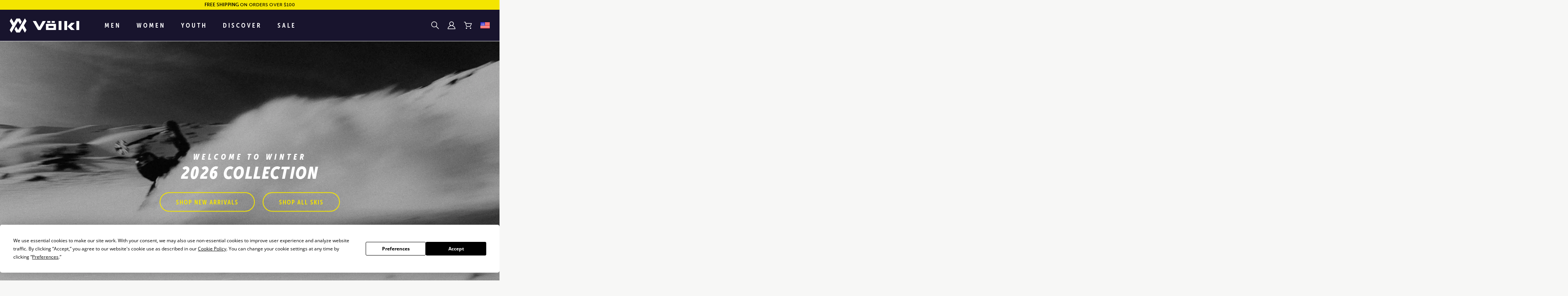

--- FILE ---
content_type: text/html; charset=utf-8
request_url: https://www.google.com/recaptcha/api2/anchor?ar=1&k=6LfW_RcgAAAAAN7YkSi-TW493_WZ094-tw5hIK7s&co=aHR0cHM6Ly92b2xrbC5jb206NDQz&hl=en&v=9TiwnJFHeuIw_s0wSd3fiKfN&size=invisible&anchor-ms=20000&execute-ms=30000&cb=36fi37cxs242
body_size: 48170
content:
<!DOCTYPE HTML><html dir="ltr" lang="en"><head><meta http-equiv="Content-Type" content="text/html; charset=UTF-8">
<meta http-equiv="X-UA-Compatible" content="IE=edge">
<title>reCAPTCHA</title>
<style type="text/css">
/* cyrillic-ext */
@font-face {
  font-family: 'Roboto';
  font-style: normal;
  font-weight: 400;
  font-stretch: 100%;
  src: url(//fonts.gstatic.com/s/roboto/v48/KFO7CnqEu92Fr1ME7kSn66aGLdTylUAMa3GUBHMdazTgWw.woff2) format('woff2');
  unicode-range: U+0460-052F, U+1C80-1C8A, U+20B4, U+2DE0-2DFF, U+A640-A69F, U+FE2E-FE2F;
}
/* cyrillic */
@font-face {
  font-family: 'Roboto';
  font-style: normal;
  font-weight: 400;
  font-stretch: 100%;
  src: url(//fonts.gstatic.com/s/roboto/v48/KFO7CnqEu92Fr1ME7kSn66aGLdTylUAMa3iUBHMdazTgWw.woff2) format('woff2');
  unicode-range: U+0301, U+0400-045F, U+0490-0491, U+04B0-04B1, U+2116;
}
/* greek-ext */
@font-face {
  font-family: 'Roboto';
  font-style: normal;
  font-weight: 400;
  font-stretch: 100%;
  src: url(//fonts.gstatic.com/s/roboto/v48/KFO7CnqEu92Fr1ME7kSn66aGLdTylUAMa3CUBHMdazTgWw.woff2) format('woff2');
  unicode-range: U+1F00-1FFF;
}
/* greek */
@font-face {
  font-family: 'Roboto';
  font-style: normal;
  font-weight: 400;
  font-stretch: 100%;
  src: url(//fonts.gstatic.com/s/roboto/v48/KFO7CnqEu92Fr1ME7kSn66aGLdTylUAMa3-UBHMdazTgWw.woff2) format('woff2');
  unicode-range: U+0370-0377, U+037A-037F, U+0384-038A, U+038C, U+038E-03A1, U+03A3-03FF;
}
/* math */
@font-face {
  font-family: 'Roboto';
  font-style: normal;
  font-weight: 400;
  font-stretch: 100%;
  src: url(//fonts.gstatic.com/s/roboto/v48/KFO7CnqEu92Fr1ME7kSn66aGLdTylUAMawCUBHMdazTgWw.woff2) format('woff2');
  unicode-range: U+0302-0303, U+0305, U+0307-0308, U+0310, U+0312, U+0315, U+031A, U+0326-0327, U+032C, U+032F-0330, U+0332-0333, U+0338, U+033A, U+0346, U+034D, U+0391-03A1, U+03A3-03A9, U+03B1-03C9, U+03D1, U+03D5-03D6, U+03F0-03F1, U+03F4-03F5, U+2016-2017, U+2034-2038, U+203C, U+2040, U+2043, U+2047, U+2050, U+2057, U+205F, U+2070-2071, U+2074-208E, U+2090-209C, U+20D0-20DC, U+20E1, U+20E5-20EF, U+2100-2112, U+2114-2115, U+2117-2121, U+2123-214F, U+2190, U+2192, U+2194-21AE, U+21B0-21E5, U+21F1-21F2, U+21F4-2211, U+2213-2214, U+2216-22FF, U+2308-230B, U+2310, U+2319, U+231C-2321, U+2336-237A, U+237C, U+2395, U+239B-23B7, U+23D0, U+23DC-23E1, U+2474-2475, U+25AF, U+25B3, U+25B7, U+25BD, U+25C1, U+25CA, U+25CC, U+25FB, U+266D-266F, U+27C0-27FF, U+2900-2AFF, U+2B0E-2B11, U+2B30-2B4C, U+2BFE, U+3030, U+FF5B, U+FF5D, U+1D400-1D7FF, U+1EE00-1EEFF;
}
/* symbols */
@font-face {
  font-family: 'Roboto';
  font-style: normal;
  font-weight: 400;
  font-stretch: 100%;
  src: url(//fonts.gstatic.com/s/roboto/v48/KFO7CnqEu92Fr1ME7kSn66aGLdTylUAMaxKUBHMdazTgWw.woff2) format('woff2');
  unicode-range: U+0001-000C, U+000E-001F, U+007F-009F, U+20DD-20E0, U+20E2-20E4, U+2150-218F, U+2190, U+2192, U+2194-2199, U+21AF, U+21E6-21F0, U+21F3, U+2218-2219, U+2299, U+22C4-22C6, U+2300-243F, U+2440-244A, U+2460-24FF, U+25A0-27BF, U+2800-28FF, U+2921-2922, U+2981, U+29BF, U+29EB, U+2B00-2BFF, U+4DC0-4DFF, U+FFF9-FFFB, U+10140-1018E, U+10190-1019C, U+101A0, U+101D0-101FD, U+102E0-102FB, U+10E60-10E7E, U+1D2C0-1D2D3, U+1D2E0-1D37F, U+1F000-1F0FF, U+1F100-1F1AD, U+1F1E6-1F1FF, U+1F30D-1F30F, U+1F315, U+1F31C, U+1F31E, U+1F320-1F32C, U+1F336, U+1F378, U+1F37D, U+1F382, U+1F393-1F39F, U+1F3A7-1F3A8, U+1F3AC-1F3AF, U+1F3C2, U+1F3C4-1F3C6, U+1F3CA-1F3CE, U+1F3D4-1F3E0, U+1F3ED, U+1F3F1-1F3F3, U+1F3F5-1F3F7, U+1F408, U+1F415, U+1F41F, U+1F426, U+1F43F, U+1F441-1F442, U+1F444, U+1F446-1F449, U+1F44C-1F44E, U+1F453, U+1F46A, U+1F47D, U+1F4A3, U+1F4B0, U+1F4B3, U+1F4B9, U+1F4BB, U+1F4BF, U+1F4C8-1F4CB, U+1F4D6, U+1F4DA, U+1F4DF, U+1F4E3-1F4E6, U+1F4EA-1F4ED, U+1F4F7, U+1F4F9-1F4FB, U+1F4FD-1F4FE, U+1F503, U+1F507-1F50B, U+1F50D, U+1F512-1F513, U+1F53E-1F54A, U+1F54F-1F5FA, U+1F610, U+1F650-1F67F, U+1F687, U+1F68D, U+1F691, U+1F694, U+1F698, U+1F6AD, U+1F6B2, U+1F6B9-1F6BA, U+1F6BC, U+1F6C6-1F6CF, U+1F6D3-1F6D7, U+1F6E0-1F6EA, U+1F6F0-1F6F3, U+1F6F7-1F6FC, U+1F700-1F7FF, U+1F800-1F80B, U+1F810-1F847, U+1F850-1F859, U+1F860-1F887, U+1F890-1F8AD, U+1F8B0-1F8BB, U+1F8C0-1F8C1, U+1F900-1F90B, U+1F93B, U+1F946, U+1F984, U+1F996, U+1F9E9, U+1FA00-1FA6F, U+1FA70-1FA7C, U+1FA80-1FA89, U+1FA8F-1FAC6, U+1FACE-1FADC, U+1FADF-1FAE9, U+1FAF0-1FAF8, U+1FB00-1FBFF;
}
/* vietnamese */
@font-face {
  font-family: 'Roboto';
  font-style: normal;
  font-weight: 400;
  font-stretch: 100%;
  src: url(//fonts.gstatic.com/s/roboto/v48/KFO7CnqEu92Fr1ME7kSn66aGLdTylUAMa3OUBHMdazTgWw.woff2) format('woff2');
  unicode-range: U+0102-0103, U+0110-0111, U+0128-0129, U+0168-0169, U+01A0-01A1, U+01AF-01B0, U+0300-0301, U+0303-0304, U+0308-0309, U+0323, U+0329, U+1EA0-1EF9, U+20AB;
}
/* latin-ext */
@font-face {
  font-family: 'Roboto';
  font-style: normal;
  font-weight: 400;
  font-stretch: 100%;
  src: url(//fonts.gstatic.com/s/roboto/v48/KFO7CnqEu92Fr1ME7kSn66aGLdTylUAMa3KUBHMdazTgWw.woff2) format('woff2');
  unicode-range: U+0100-02BA, U+02BD-02C5, U+02C7-02CC, U+02CE-02D7, U+02DD-02FF, U+0304, U+0308, U+0329, U+1D00-1DBF, U+1E00-1E9F, U+1EF2-1EFF, U+2020, U+20A0-20AB, U+20AD-20C0, U+2113, U+2C60-2C7F, U+A720-A7FF;
}
/* latin */
@font-face {
  font-family: 'Roboto';
  font-style: normal;
  font-weight: 400;
  font-stretch: 100%;
  src: url(//fonts.gstatic.com/s/roboto/v48/KFO7CnqEu92Fr1ME7kSn66aGLdTylUAMa3yUBHMdazQ.woff2) format('woff2');
  unicode-range: U+0000-00FF, U+0131, U+0152-0153, U+02BB-02BC, U+02C6, U+02DA, U+02DC, U+0304, U+0308, U+0329, U+2000-206F, U+20AC, U+2122, U+2191, U+2193, U+2212, U+2215, U+FEFF, U+FFFD;
}
/* cyrillic-ext */
@font-face {
  font-family: 'Roboto';
  font-style: normal;
  font-weight: 500;
  font-stretch: 100%;
  src: url(//fonts.gstatic.com/s/roboto/v48/KFO7CnqEu92Fr1ME7kSn66aGLdTylUAMa3GUBHMdazTgWw.woff2) format('woff2');
  unicode-range: U+0460-052F, U+1C80-1C8A, U+20B4, U+2DE0-2DFF, U+A640-A69F, U+FE2E-FE2F;
}
/* cyrillic */
@font-face {
  font-family: 'Roboto';
  font-style: normal;
  font-weight: 500;
  font-stretch: 100%;
  src: url(//fonts.gstatic.com/s/roboto/v48/KFO7CnqEu92Fr1ME7kSn66aGLdTylUAMa3iUBHMdazTgWw.woff2) format('woff2');
  unicode-range: U+0301, U+0400-045F, U+0490-0491, U+04B0-04B1, U+2116;
}
/* greek-ext */
@font-face {
  font-family: 'Roboto';
  font-style: normal;
  font-weight: 500;
  font-stretch: 100%;
  src: url(//fonts.gstatic.com/s/roboto/v48/KFO7CnqEu92Fr1ME7kSn66aGLdTylUAMa3CUBHMdazTgWw.woff2) format('woff2');
  unicode-range: U+1F00-1FFF;
}
/* greek */
@font-face {
  font-family: 'Roboto';
  font-style: normal;
  font-weight: 500;
  font-stretch: 100%;
  src: url(//fonts.gstatic.com/s/roboto/v48/KFO7CnqEu92Fr1ME7kSn66aGLdTylUAMa3-UBHMdazTgWw.woff2) format('woff2');
  unicode-range: U+0370-0377, U+037A-037F, U+0384-038A, U+038C, U+038E-03A1, U+03A3-03FF;
}
/* math */
@font-face {
  font-family: 'Roboto';
  font-style: normal;
  font-weight: 500;
  font-stretch: 100%;
  src: url(//fonts.gstatic.com/s/roboto/v48/KFO7CnqEu92Fr1ME7kSn66aGLdTylUAMawCUBHMdazTgWw.woff2) format('woff2');
  unicode-range: U+0302-0303, U+0305, U+0307-0308, U+0310, U+0312, U+0315, U+031A, U+0326-0327, U+032C, U+032F-0330, U+0332-0333, U+0338, U+033A, U+0346, U+034D, U+0391-03A1, U+03A3-03A9, U+03B1-03C9, U+03D1, U+03D5-03D6, U+03F0-03F1, U+03F4-03F5, U+2016-2017, U+2034-2038, U+203C, U+2040, U+2043, U+2047, U+2050, U+2057, U+205F, U+2070-2071, U+2074-208E, U+2090-209C, U+20D0-20DC, U+20E1, U+20E5-20EF, U+2100-2112, U+2114-2115, U+2117-2121, U+2123-214F, U+2190, U+2192, U+2194-21AE, U+21B0-21E5, U+21F1-21F2, U+21F4-2211, U+2213-2214, U+2216-22FF, U+2308-230B, U+2310, U+2319, U+231C-2321, U+2336-237A, U+237C, U+2395, U+239B-23B7, U+23D0, U+23DC-23E1, U+2474-2475, U+25AF, U+25B3, U+25B7, U+25BD, U+25C1, U+25CA, U+25CC, U+25FB, U+266D-266F, U+27C0-27FF, U+2900-2AFF, U+2B0E-2B11, U+2B30-2B4C, U+2BFE, U+3030, U+FF5B, U+FF5D, U+1D400-1D7FF, U+1EE00-1EEFF;
}
/* symbols */
@font-face {
  font-family: 'Roboto';
  font-style: normal;
  font-weight: 500;
  font-stretch: 100%;
  src: url(//fonts.gstatic.com/s/roboto/v48/KFO7CnqEu92Fr1ME7kSn66aGLdTylUAMaxKUBHMdazTgWw.woff2) format('woff2');
  unicode-range: U+0001-000C, U+000E-001F, U+007F-009F, U+20DD-20E0, U+20E2-20E4, U+2150-218F, U+2190, U+2192, U+2194-2199, U+21AF, U+21E6-21F0, U+21F3, U+2218-2219, U+2299, U+22C4-22C6, U+2300-243F, U+2440-244A, U+2460-24FF, U+25A0-27BF, U+2800-28FF, U+2921-2922, U+2981, U+29BF, U+29EB, U+2B00-2BFF, U+4DC0-4DFF, U+FFF9-FFFB, U+10140-1018E, U+10190-1019C, U+101A0, U+101D0-101FD, U+102E0-102FB, U+10E60-10E7E, U+1D2C0-1D2D3, U+1D2E0-1D37F, U+1F000-1F0FF, U+1F100-1F1AD, U+1F1E6-1F1FF, U+1F30D-1F30F, U+1F315, U+1F31C, U+1F31E, U+1F320-1F32C, U+1F336, U+1F378, U+1F37D, U+1F382, U+1F393-1F39F, U+1F3A7-1F3A8, U+1F3AC-1F3AF, U+1F3C2, U+1F3C4-1F3C6, U+1F3CA-1F3CE, U+1F3D4-1F3E0, U+1F3ED, U+1F3F1-1F3F3, U+1F3F5-1F3F7, U+1F408, U+1F415, U+1F41F, U+1F426, U+1F43F, U+1F441-1F442, U+1F444, U+1F446-1F449, U+1F44C-1F44E, U+1F453, U+1F46A, U+1F47D, U+1F4A3, U+1F4B0, U+1F4B3, U+1F4B9, U+1F4BB, U+1F4BF, U+1F4C8-1F4CB, U+1F4D6, U+1F4DA, U+1F4DF, U+1F4E3-1F4E6, U+1F4EA-1F4ED, U+1F4F7, U+1F4F9-1F4FB, U+1F4FD-1F4FE, U+1F503, U+1F507-1F50B, U+1F50D, U+1F512-1F513, U+1F53E-1F54A, U+1F54F-1F5FA, U+1F610, U+1F650-1F67F, U+1F687, U+1F68D, U+1F691, U+1F694, U+1F698, U+1F6AD, U+1F6B2, U+1F6B9-1F6BA, U+1F6BC, U+1F6C6-1F6CF, U+1F6D3-1F6D7, U+1F6E0-1F6EA, U+1F6F0-1F6F3, U+1F6F7-1F6FC, U+1F700-1F7FF, U+1F800-1F80B, U+1F810-1F847, U+1F850-1F859, U+1F860-1F887, U+1F890-1F8AD, U+1F8B0-1F8BB, U+1F8C0-1F8C1, U+1F900-1F90B, U+1F93B, U+1F946, U+1F984, U+1F996, U+1F9E9, U+1FA00-1FA6F, U+1FA70-1FA7C, U+1FA80-1FA89, U+1FA8F-1FAC6, U+1FACE-1FADC, U+1FADF-1FAE9, U+1FAF0-1FAF8, U+1FB00-1FBFF;
}
/* vietnamese */
@font-face {
  font-family: 'Roboto';
  font-style: normal;
  font-weight: 500;
  font-stretch: 100%;
  src: url(//fonts.gstatic.com/s/roboto/v48/KFO7CnqEu92Fr1ME7kSn66aGLdTylUAMa3OUBHMdazTgWw.woff2) format('woff2');
  unicode-range: U+0102-0103, U+0110-0111, U+0128-0129, U+0168-0169, U+01A0-01A1, U+01AF-01B0, U+0300-0301, U+0303-0304, U+0308-0309, U+0323, U+0329, U+1EA0-1EF9, U+20AB;
}
/* latin-ext */
@font-face {
  font-family: 'Roboto';
  font-style: normal;
  font-weight: 500;
  font-stretch: 100%;
  src: url(//fonts.gstatic.com/s/roboto/v48/KFO7CnqEu92Fr1ME7kSn66aGLdTylUAMa3KUBHMdazTgWw.woff2) format('woff2');
  unicode-range: U+0100-02BA, U+02BD-02C5, U+02C7-02CC, U+02CE-02D7, U+02DD-02FF, U+0304, U+0308, U+0329, U+1D00-1DBF, U+1E00-1E9F, U+1EF2-1EFF, U+2020, U+20A0-20AB, U+20AD-20C0, U+2113, U+2C60-2C7F, U+A720-A7FF;
}
/* latin */
@font-face {
  font-family: 'Roboto';
  font-style: normal;
  font-weight: 500;
  font-stretch: 100%;
  src: url(//fonts.gstatic.com/s/roboto/v48/KFO7CnqEu92Fr1ME7kSn66aGLdTylUAMa3yUBHMdazQ.woff2) format('woff2');
  unicode-range: U+0000-00FF, U+0131, U+0152-0153, U+02BB-02BC, U+02C6, U+02DA, U+02DC, U+0304, U+0308, U+0329, U+2000-206F, U+20AC, U+2122, U+2191, U+2193, U+2212, U+2215, U+FEFF, U+FFFD;
}
/* cyrillic-ext */
@font-face {
  font-family: 'Roboto';
  font-style: normal;
  font-weight: 900;
  font-stretch: 100%;
  src: url(//fonts.gstatic.com/s/roboto/v48/KFO7CnqEu92Fr1ME7kSn66aGLdTylUAMa3GUBHMdazTgWw.woff2) format('woff2');
  unicode-range: U+0460-052F, U+1C80-1C8A, U+20B4, U+2DE0-2DFF, U+A640-A69F, U+FE2E-FE2F;
}
/* cyrillic */
@font-face {
  font-family: 'Roboto';
  font-style: normal;
  font-weight: 900;
  font-stretch: 100%;
  src: url(//fonts.gstatic.com/s/roboto/v48/KFO7CnqEu92Fr1ME7kSn66aGLdTylUAMa3iUBHMdazTgWw.woff2) format('woff2');
  unicode-range: U+0301, U+0400-045F, U+0490-0491, U+04B0-04B1, U+2116;
}
/* greek-ext */
@font-face {
  font-family: 'Roboto';
  font-style: normal;
  font-weight: 900;
  font-stretch: 100%;
  src: url(//fonts.gstatic.com/s/roboto/v48/KFO7CnqEu92Fr1ME7kSn66aGLdTylUAMa3CUBHMdazTgWw.woff2) format('woff2');
  unicode-range: U+1F00-1FFF;
}
/* greek */
@font-face {
  font-family: 'Roboto';
  font-style: normal;
  font-weight: 900;
  font-stretch: 100%;
  src: url(//fonts.gstatic.com/s/roboto/v48/KFO7CnqEu92Fr1ME7kSn66aGLdTylUAMa3-UBHMdazTgWw.woff2) format('woff2');
  unicode-range: U+0370-0377, U+037A-037F, U+0384-038A, U+038C, U+038E-03A1, U+03A3-03FF;
}
/* math */
@font-face {
  font-family: 'Roboto';
  font-style: normal;
  font-weight: 900;
  font-stretch: 100%;
  src: url(//fonts.gstatic.com/s/roboto/v48/KFO7CnqEu92Fr1ME7kSn66aGLdTylUAMawCUBHMdazTgWw.woff2) format('woff2');
  unicode-range: U+0302-0303, U+0305, U+0307-0308, U+0310, U+0312, U+0315, U+031A, U+0326-0327, U+032C, U+032F-0330, U+0332-0333, U+0338, U+033A, U+0346, U+034D, U+0391-03A1, U+03A3-03A9, U+03B1-03C9, U+03D1, U+03D5-03D6, U+03F0-03F1, U+03F4-03F5, U+2016-2017, U+2034-2038, U+203C, U+2040, U+2043, U+2047, U+2050, U+2057, U+205F, U+2070-2071, U+2074-208E, U+2090-209C, U+20D0-20DC, U+20E1, U+20E5-20EF, U+2100-2112, U+2114-2115, U+2117-2121, U+2123-214F, U+2190, U+2192, U+2194-21AE, U+21B0-21E5, U+21F1-21F2, U+21F4-2211, U+2213-2214, U+2216-22FF, U+2308-230B, U+2310, U+2319, U+231C-2321, U+2336-237A, U+237C, U+2395, U+239B-23B7, U+23D0, U+23DC-23E1, U+2474-2475, U+25AF, U+25B3, U+25B7, U+25BD, U+25C1, U+25CA, U+25CC, U+25FB, U+266D-266F, U+27C0-27FF, U+2900-2AFF, U+2B0E-2B11, U+2B30-2B4C, U+2BFE, U+3030, U+FF5B, U+FF5D, U+1D400-1D7FF, U+1EE00-1EEFF;
}
/* symbols */
@font-face {
  font-family: 'Roboto';
  font-style: normal;
  font-weight: 900;
  font-stretch: 100%;
  src: url(//fonts.gstatic.com/s/roboto/v48/KFO7CnqEu92Fr1ME7kSn66aGLdTylUAMaxKUBHMdazTgWw.woff2) format('woff2');
  unicode-range: U+0001-000C, U+000E-001F, U+007F-009F, U+20DD-20E0, U+20E2-20E4, U+2150-218F, U+2190, U+2192, U+2194-2199, U+21AF, U+21E6-21F0, U+21F3, U+2218-2219, U+2299, U+22C4-22C6, U+2300-243F, U+2440-244A, U+2460-24FF, U+25A0-27BF, U+2800-28FF, U+2921-2922, U+2981, U+29BF, U+29EB, U+2B00-2BFF, U+4DC0-4DFF, U+FFF9-FFFB, U+10140-1018E, U+10190-1019C, U+101A0, U+101D0-101FD, U+102E0-102FB, U+10E60-10E7E, U+1D2C0-1D2D3, U+1D2E0-1D37F, U+1F000-1F0FF, U+1F100-1F1AD, U+1F1E6-1F1FF, U+1F30D-1F30F, U+1F315, U+1F31C, U+1F31E, U+1F320-1F32C, U+1F336, U+1F378, U+1F37D, U+1F382, U+1F393-1F39F, U+1F3A7-1F3A8, U+1F3AC-1F3AF, U+1F3C2, U+1F3C4-1F3C6, U+1F3CA-1F3CE, U+1F3D4-1F3E0, U+1F3ED, U+1F3F1-1F3F3, U+1F3F5-1F3F7, U+1F408, U+1F415, U+1F41F, U+1F426, U+1F43F, U+1F441-1F442, U+1F444, U+1F446-1F449, U+1F44C-1F44E, U+1F453, U+1F46A, U+1F47D, U+1F4A3, U+1F4B0, U+1F4B3, U+1F4B9, U+1F4BB, U+1F4BF, U+1F4C8-1F4CB, U+1F4D6, U+1F4DA, U+1F4DF, U+1F4E3-1F4E6, U+1F4EA-1F4ED, U+1F4F7, U+1F4F9-1F4FB, U+1F4FD-1F4FE, U+1F503, U+1F507-1F50B, U+1F50D, U+1F512-1F513, U+1F53E-1F54A, U+1F54F-1F5FA, U+1F610, U+1F650-1F67F, U+1F687, U+1F68D, U+1F691, U+1F694, U+1F698, U+1F6AD, U+1F6B2, U+1F6B9-1F6BA, U+1F6BC, U+1F6C6-1F6CF, U+1F6D3-1F6D7, U+1F6E0-1F6EA, U+1F6F0-1F6F3, U+1F6F7-1F6FC, U+1F700-1F7FF, U+1F800-1F80B, U+1F810-1F847, U+1F850-1F859, U+1F860-1F887, U+1F890-1F8AD, U+1F8B0-1F8BB, U+1F8C0-1F8C1, U+1F900-1F90B, U+1F93B, U+1F946, U+1F984, U+1F996, U+1F9E9, U+1FA00-1FA6F, U+1FA70-1FA7C, U+1FA80-1FA89, U+1FA8F-1FAC6, U+1FACE-1FADC, U+1FADF-1FAE9, U+1FAF0-1FAF8, U+1FB00-1FBFF;
}
/* vietnamese */
@font-face {
  font-family: 'Roboto';
  font-style: normal;
  font-weight: 900;
  font-stretch: 100%;
  src: url(//fonts.gstatic.com/s/roboto/v48/KFO7CnqEu92Fr1ME7kSn66aGLdTylUAMa3OUBHMdazTgWw.woff2) format('woff2');
  unicode-range: U+0102-0103, U+0110-0111, U+0128-0129, U+0168-0169, U+01A0-01A1, U+01AF-01B0, U+0300-0301, U+0303-0304, U+0308-0309, U+0323, U+0329, U+1EA0-1EF9, U+20AB;
}
/* latin-ext */
@font-face {
  font-family: 'Roboto';
  font-style: normal;
  font-weight: 900;
  font-stretch: 100%;
  src: url(//fonts.gstatic.com/s/roboto/v48/KFO7CnqEu92Fr1ME7kSn66aGLdTylUAMa3KUBHMdazTgWw.woff2) format('woff2');
  unicode-range: U+0100-02BA, U+02BD-02C5, U+02C7-02CC, U+02CE-02D7, U+02DD-02FF, U+0304, U+0308, U+0329, U+1D00-1DBF, U+1E00-1E9F, U+1EF2-1EFF, U+2020, U+20A0-20AB, U+20AD-20C0, U+2113, U+2C60-2C7F, U+A720-A7FF;
}
/* latin */
@font-face {
  font-family: 'Roboto';
  font-style: normal;
  font-weight: 900;
  font-stretch: 100%;
  src: url(//fonts.gstatic.com/s/roboto/v48/KFO7CnqEu92Fr1ME7kSn66aGLdTylUAMa3yUBHMdazQ.woff2) format('woff2');
  unicode-range: U+0000-00FF, U+0131, U+0152-0153, U+02BB-02BC, U+02C6, U+02DA, U+02DC, U+0304, U+0308, U+0329, U+2000-206F, U+20AC, U+2122, U+2191, U+2193, U+2212, U+2215, U+FEFF, U+FFFD;
}

</style>
<link rel="stylesheet" type="text/css" href="https://www.gstatic.com/recaptcha/releases/9TiwnJFHeuIw_s0wSd3fiKfN/styles__ltr.css">
<script nonce="zSMuRcqdg1CEJpW6a81TUQ" type="text/javascript">window['__recaptcha_api'] = 'https://www.google.com/recaptcha/api2/';</script>
<script type="text/javascript" src="https://www.gstatic.com/recaptcha/releases/9TiwnJFHeuIw_s0wSd3fiKfN/recaptcha__en.js" nonce="zSMuRcqdg1CEJpW6a81TUQ">
      
    </script></head>
<body><div id="rc-anchor-alert" class="rc-anchor-alert"></div>
<input type="hidden" id="recaptcha-token" value="[base64]">
<script type="text/javascript" nonce="zSMuRcqdg1CEJpW6a81TUQ">
      recaptcha.anchor.Main.init("[\x22ainput\x22,[\x22bgdata\x22,\x22\x22,\[base64]/[base64]/UltIKytdPWE6KGE8MjA0OD9SW0grK109YT4+NnwxOTI6KChhJjY0NTEyKT09NTUyOTYmJnErMTxoLmxlbmd0aCYmKGguY2hhckNvZGVBdChxKzEpJjY0NTEyKT09NTYzMjA/[base64]/MjU1OlI/[base64]/[base64]/[base64]/[base64]/[base64]/[base64]/[base64]/[base64]/[base64]/[base64]\x22,\[base64]\x22,\x22R8KHw4hnXjAkwrIIc2s7UsOEbmYYwqjDtSBTwohzR8KuGzMgMsOdw6XDgsOgwqjDnsOdWMOWwo4IcMKbw4/DtsOXwq7DgUkqWQTDoHshwoHCnUPDky4nwrg+LsOvwoXDqsOew4fCqcO4FXLDjRghw6rDv8OxNcOlw4QTw6rDj0zDqT/DjWTCnEFLWMOCVgvDoRdxw5rDiFQiwr5Bw68uP33DpMOoAsKVacKfWMOfWMKXYsO8TjBcGsKQS8OgRH9Qw7jCjA3ClnnCjS/[base64]/DosOYwq3ChMOpDl3CrsKFwpjCkFDDgm/DmcOjSRUlWMKZw7RGw4rDomzDn8OeA8KOewDDtnrDgMK2M8OIOlcBw4YNbsOFwqErFcO1JhY/wovCt8O1wqRTwpYqdW7DhWk8wqrDuMKbwrDDtsKkwr9DEDHCpMKcJ3oLwo3DgMKnFy8YIsOswo/CjirDjcObVFM8wqnCssKdEcO0Q3HCqMODw6/DuMK/w7XDq0RHw6d2ZRRNw4tvQlc6OVfDlcOlG1nCsEfCoEnDkMOLPlnChcKuDgzChH/CpFVGLMO1woXCq2DDnlAhEWLDrnnDu8K8wocnCkMycsOBecKzwpHCtsOtDRLDijzDicOyOcOmwoDDjMKXWWrDiXDDjCtswqzCkcOiBMO+QB54c0XChcK+NMOnEcKHA1XCv8KJJsK8by/DuSrDucO/EMKzwrhrwoPCqMOpw7TDohkuIXnDkGkpwr3CjMKgccK3wrHDvQjCtcKLwp7Dk8KpGVTCkcOGBVcjw5k6FmLCs8Ovw7PDtcObDndhw6wUw63DnVFrw6kuennCoTxpw4zDmk/Dki7Dn8K2ThzDicOBwqjDnMK1w7ImYxQXw6E7PcOuY8O6LV7CtMKNwqnCtsOqGcOKwqUpDsOuwp3Cq8KEw45wBcKuX8KHXT/CtcOXwrEcwqNDwovDjV/CisOMw5zCoRbDscKSwrvDpMKRAcO/UVpsw4vCnR4VYMKQwp/Dg8Ktw7TCosK4fcKxw5HDksKGF8Orwr3Dv8KnwrPDkkoJC3MBw5vCsjvCuGQgw44FKzh9woMbZsOjwqIxwoHDuMKcO8KoI1JYa1jCj8OOIQthSsKkwoEKO8Oew7jDl2o1TMK0J8Odw7TDhgbDrMOjw75/CcOPw47DpwJ/wozCqMOmwrYOHytnZMOAfQPCkkovwrQcw7DCrhPCvh3DrMKew6ERwr3DglDClsKdw6HCmD7Di8KZR8Oqw4EBT2zCocKYZyAmwrVNw5HCjMKNw4vDpcO4ZcKWwoFRRSzDmsOwa8KkfcO6RsOlwr/ClxXCoMKFw6fChn16OHQBwqRlYTLCocKUJ3ZtNlFjw5Zyw5jCqcOQFC7CkcOQGkzDtcOYw5zCrnPChsKwRsKhdsKawodBwpAbw5XDkX/[base64]/CjVvCoMKQw67DtW5jI8OccCLClm/Dhz7DuTHDliHDocKaw5rDtSBbwoo+DsOMwq3CkDXCisO9KcOSw5vDqhILXnrDu8Ozwo3DsWAmF1LDl8Khd8Kkw4Mow4DDnsKqRVrCmlbDiCvCk8KEwpTDg3BCfMOzGsOAL8KAwoB/wrzCnizDiMK4w457IsOyeMOYcsOOfsK4w7kHw6lFwrxwSMOTwq3DlMKlw7ZewrPDoMOGw6RfwpsXwrw7w7/Cm3hMwoQyw5LDscKNwr3CgTbCjWvCoRbDkTHCrcORwqHDuMKSwpJcBQohR2pAU1LCpy7Dv8Oow4/CqcKGTcKPw6l2OxnCsUkwZzTDghRmWMO8FcKJHynDllDCqg3Cv1LDvQHCvMO7DXlXw5HDg8OsB0PCusKLccODwpMiwonDhcOfw47CssOuw57CssOgScK6C2DDvMKiEFMfw5nCnD/CosKQUMKdwrlawo7CjsOXw7g7wqnDlm0ZNMOMw7sSSX0vSUM/V2gudMO1w5xWWzfCvljCtxRjAHnCscKhw7cNSCtqwqMGHWFgLxBOw4d5w4xVwocFwqbCmCTDhEnDqDLCpCXCrHFIExU5KH3CnjZ2GcOqwr/DlHrCmMK1c8KoIsOXw5bCssKxF8KTw6BFwofDkivCp8K0VhIqIxUVwrYQACstw7YtwpNcKMKEO8OQwqkXMELCpAHDm2fClMO9w45sQh1twpzDi8KwEMOAC8K8wqHCvsK3aHtYDCzCl0fCpMKUaMO7bcKDIGHCqsKIasO7esKWIcOdw4/DtTzDmWYFQMOSwonCpz3DkA07woXDhMOXw4DCmMK0DFrCscKpwowLw7TCjMO5w4PDmE/DtMKZwprDmzDCgMKdw4LDkFDDqcKmaj7CisKawqPDu1PDpCfDjQYzw5lzOMOAUMOGwo3CvjXCpsOFw51MS8KSwqzCl8K5aV4Zwq/DuErCmsKRwoh5wpUZF8KmAMKJKMOqSxgwwrF9J8K4wqHCo3/CtCBCwqXDtsK7C8O6w4k6ZcKaXAQkwpJfwqciQ8KvEcKWfsOuZEJXwr/ChcOHCmUDZH50EExNQ1DDpkU0EsOtWsOdwrfDk8KxRiZBd8OPOQ4MW8KUw7/DqAlGwqFqYgjCknl0Ml3DjcOWwoPDjMKuGSzCoElfGQjCjiXCnMKkFgvCjmg7wqHDncKew6fDiALDnWYFw67CrsO7woE7w5rCjsOgZsOyDcKFw6TCjsOHDhBrDUfCmcOmJcOrwqkwIsKgIGjDucOkAMKfLhHDr1zCn8Obw5vCqVbCiMO/VMOQwqbCgTQ3IQnCmxYrwqnDisKPTsO6a8K6Q8KAw6zDklPCscOywoHCssK9IWVEw4/Co8OCw7bCix4JG8Odw43Cvkp6wrLDmMObw4bDncO1w7XCrcKHFcKYwrjCkFTCt2fDpkBQw4xtwoXDuHAnwpnCk8K9w67DqRQSRB5SO8Ofd8KQYMOKcsKwWzxNwpJdw709woZ7KlvDkws1PMKJDsOHw5I0wonDrMKFTnfCk3MPw7Yfw4XCuFZZwoNmwpUUM0HDikN/[base64]/[base64]/CmRdvSkrChGfDh8O+w5fCs2nCrMK0w5XCg3HCg8O+XcOqw7HCk8OhTEd5woLDmsKVWWLDiiIuw7zDtj8ewqIvOGrDkjp3w6s2OAPDoFPDhEvCsBtLBEQ0MsORw49QJMK0DzLDi8Ogwr/[base64]/CqnwKwovCmwxeBBHDn8OAw4c5wpBJHynDknRfwpDDrUs7GD/Dn8Oew4DChW1HZcOZw7knw6bDgcOEwqrDu8OTN8KJwrkZFMOZXcKeTsOiBnU0wonCucKpFsKRfB9nIsORHGfDkcO7wo4DHBPDpW/[base64]/ClcKsfzEjJsObH8O3w4XDt8OkN0TDmMKQw4BjwoIAfnvDscKwblzCpmB+wp3CgsKAKcO6wrLDmXBDwoHDrcKUWcOcJMOtw4MiBHTDgAoPUBtfwqDDqHcuHsODw6TCvBTDtsOCwpQMGS7CtkHCocKkwqJ8AAduwrcbEjnCjBnDrcOofSo2wrLDjC45V0EOWngcYE/DrS84woI5w7RYMcKDw6B2dsO2WsKIwqJew7g6Uwtaw6LDkAJCw7RvR8Otw5M6wqHDtw3CvT8qPcOvw7puwr5UUsKbwozDkXnDqwTCkMKRw6XDlCVWZRkfwqHDgx9ow73DhCbDmU3CrnYLwp5yQ8Krw48nwpZ6w70/DMO6wpDDnsKXwptIUkrCgcOqPRdfI8OeaMK/IkXCs8KgdcKjNHNBf8KjGn/ChsOLw7TDpcOEFDXDisONw4TDscK0Ay1mwrbCm3PDhnRuw6V8JMKPw7EswqUxXMKXwoPChwnCkBwswobCssKTQQfDo8OUw6NyCsKoKj3DpmrDhcOEw5nCnBzDncKIQiDDmD/DizFkcMOMw4FVw7Uew6gUw5h1wpgRS0ZGOGVcc8Kkw4LDkMKefVrCtkHCpMO8w7t2w6HDlMKeK0LDonVJUcKaOsOWI2/DqSMeMMOxAiXCslXDk1YbwqRKVlHDsw97w7AfaAzDmk7Di8K8YhrCp1LDlirDqcOYK14oOHd/woRbwoBlwpdjQzVxw5/CvcKpw4XDkBQVwpoew47DhcK2w5Jxw4TDmsORfXAtwrN/UR1/wofCikhkUsKswrbCjg9EckDDskZJw6XDlXFpw5vDusOpeyg6XxTDomDCsRo7NDlUw7gjwposHcKYw4jCk8KyG0w+w54LRAjCrcOswokewplCwoXCgUrCjMK1Mh7CrBt5VcOkQSHDhiwVRcKzw7tPO35ge8O8w4pkGMKuA8OwJmRUJkDCgcOYPsOhQgPDsMOAJRjDjl/Doj0sw5bDsF8wTcOhwrvDg3BfDi45w7DDnMOueSEwJMOYPsKEw5zCrVfDscO4DcOnw6J1w63DtMKww4nDo3LDrH7DoMKbw6/DvlDCp0jCtsKxw7Q9w6J8wq5NUgh3w4PDh8Ozw75owqnDi8KmQsOuwotqOsOFw5wnBmHCp1d+w7RZw5VzwokIwonCn8KqO0/CiTrDrQvCgWbDncKCwoLCk8OZW8OYfcKeW1F+wplNw5jCk3rDpcOHCsOjw5pQw4nCmwFuKhrDkTTCq3sywq/DmC01ASnDosKvUxN7w7NUSsKkCXbCswpJKMOdw5d0w4jDvsK4TR/DjsO2wpl3DMOab33DpVg2wqhHw7xxG2oMwrDDgMKgw5oiDzg8Ki/DlMK8FcKTH8Khw4ZwaCEBwqpCw67Crk9xw6zDg8K6d8OlUMK7bcKcXhrDhmJocC/[base64]/DqsKCB0c0X8OMJhPCgC7DnMOIw7BaH1fCicKweEXDjcKpw58xw6pKwoVcAmDDs8OJFMKMWcK/X3tYwqjDqFVdNjPCvWRiDMO/[base64]/DrT0GaSbDvBLDrcKaw6A7w6DCj8ODwofChkXDuUXCmh7DqcOxwqhUw4Z/acKNwrF+V35uUsKve29xIcOzwpdxw7bCpQvDnnbDkUDDoMKqwpTCgH/DnsK+w6DDtFrDssOsw7jCpy0cw6Edw6Blw6MVfnopJcKUw7BpwoXClMOQw6rCusOzZzjDlsOoVTNsAsOqd8OHDcKjw51aTcKTwpkQUj3DucKKw7HCvHNZw5fDpz7Cn1/ChiYoezBLworDq3XCnsOeAMOAwpQuU8O4DcOsw4DCh0tBFUgxHsOgw4Bewp8+wqlFw7HCh0HClcK3wrNxwovCphsJw4cUWMOwFX/DucK9w4HDjyLDssKBwpzDpBkgwo86w4wpwqcowrNYLcKDX2nDpxvCr8O0fiLCvMOowojCiMOOOTdjw4PDnyRsRgzDln3DulEYwoF1wqbDocOxVxkfw4NWSsK2BEjDvnZARMOiwoTDpRLCgsK6wrkGaQnCj3pdAHPCvX4Cw5/DnUd7w4vDj8KFG3DCvcOMw6vDrxlbKHg1w6lHKGnCvWsywpfDj8Knw5XDlhzDrsKcMVPClVHDh1RuFFk5w7IMWsOOLMKFw6rDug7Dh3TDiF5kViIZwqYAM8KDwo9Sw5olaXhFOsOwegLCs8OVfloHwo3Dvj/[base64]/DjMOtXEcNw4XDq8OFw6Q0fUrDhcKfesOpSMOtM8KSwr1dCm8Vw5Abw63Do03DksKldMKsw4TDl8KTw43DtSRmTX5KwpRrGcK7w7UPLSfDvjvCmcOqw4bDncKqw5jCmsK/CnvDqMKcwqLCmUXDu8OoA3XDucOMw7vDlF7Ct04Pw5Mzw7LDrcKMamdYMFXCu8Owwp3Cg8KSfcO0CsO5B8KQUcOYDMKFeSLCu0l6PcKlw4LDoMKtwqPClU40H8KywrLDmcOVV3EXw5HDmsKvGAPCplBaDyTCqiV7ccOIJ27DrRQyamHCqcKtQT/[base64]/MMOLwp1jwoHDsMOEwqFCQBgTwoLCq8ODTXHCicKKZMK2w7I7w7xKDMOGA8O4LMKyw4IzfcOtUC7Cjn8JdVo+w7rDu08rwp/DksKIRsKgasOAwovDu8O3GGrChMOHWiQHw6HCsMK1O8KpHSzDrMKrV3DCqsK1wq4+w4dCw7DCm8K9VXlqMcOQdUTCpk9eAcObOgjCscKUwoA8ZXfCrhXCtnTChwrDrz0Ew7AHw7jCpWDDvhV/N8KDTTAVwr7Dt8KSGg/CkwjCj8KPw5sDwodMwqkIZ1XCqhzCs8OewrFcwqB5cGUFwpRDDcOgQ8OVasOowqhOw5nDgzQ1w4XDn8KyGiLCnsKAw4FCwovCuMKADcOuflfCuyfDnSfCoz/DqgbDr0EVwr9Iw53Dk8OZw4sYwqU3E8OOKjV8w6/Cv8OTw7zDvmsWw4slw4PCpMOEw7t0Y1vDrsOOZMOew49/wrXCpcK9ScK6MXc6w7o1JQwfw67CoBTDmBLCoMOuw41rLSTDmMOZMsOOwoVcAX3DtcKcNMKsw53CnMO/AcKcJgVRRMOqJW8/[base64]/CcKyUsOHw5FHb8OYRBYCBcK2KQnDgsOnw6huEMOoIwDDu8KxwojDisKvwpk7XmBfVEsPw5rDoF9mw6pCRiDDgXjDgsOPEsKDw43CrC8Ye1/DniDDgmfDo8OXEMKQw7rDpTbCtC7DpsKIa147ScOiJ8K6SGA4CQV8wqbCuDQQw5XCocKbwrwVw7rClsK2w7UTS14xK8OHw5XDiBFBNsO1RS4Mehw+w74RPcOJworDmQQGFxh0KcOCwpoOwqIQwrLDg8Obw5g6F8O5TMKCRh/[base64]/Ctngywr/Dh8OxTgXCssOGTMOFwog7w5bDlCEGwrlxKWATwq/DpGbCrMOAEcOEw6rDuMOEwpjCpjvDqMKCWsOWwoIowrfDrMK1w5HClsKKTcK7GUFPUsKtESvCtUrDncKfbsOWwrPDicK/Zjs0w5zDksOhwrFdw6DCtx/[base64]/w4gbRCd/wpVww6XDsFtFSMK0w7/[base64]/DmcOFHDTDh0rCosOkEsOTwpQDw5UHG8OhwoDDhcKVV1bCqmcCHibDlCVSwqcfw5vDnWkEEUbCq34VOMK5dU5nw7ZRMAwtwqbCiMKrWUBiwp0JwqVAw551IMOpCcKEw4HDhsK/wqXDs8OMw75PwpnCkChmwpzDmjLCksKyIxbCqmjDk8OLNcOPACECw4I8w4lfAmLCjBh+wr8Sw7tvWnsVUsO4DcOVaMKkEMO7w4Ixw5bCiMO/Bn/CjxBjwokOVcO8w6XDsmVPRUTDhx/DvmJgwqrCrgwgQcOQOSTCrGXCrX52Oi/Du8Olw4hEScKZDMKIwqlFwpQ7woVjCEhWwovDp8K9wrXCu1FawpLDmWsUOz8kPMObwqfCg0nCij8Vwp7DqyMJa0A8BsK8H2rCj8KGwoTCg8KFeH/DuTByM8KuwqY6HVbClsK0wp57DWMVbMOaw6jDngjDq8OUwp8kYAbCvx98wrAKwrJfWcOhEDrDvFDDmMK4wrAlw65RHzbCs8KgOl3DgcOqwqfCmcKOenZrK8Kdw7PDgGgdXnATwrcIOVHDjl3CggdlDsOUwqI/[base64]/DosOzQB5iJ8OPw7/DuMKDAxLCr8OGwrTCg23CosKvwo/CtMKgw6tuMzDCpsK4TMODUgTCicKswrXCrBUHwrfDiHYjwqzCoSA8woTCmMKFw7N4w7clw7TClMOebsK7w4DDvw9GwowEwqFFw6rDj8KPw6sHw5RBAMONAALDmwLDpMK5w59mw5Ugw6ZlwokVexgGE8KcMMK+wrYiGHvDsA/DucOJRl0oEMKSNnRew6spw7jDscOGw7bCk8KMLMK/dMKQc1jDnMK0A8O/w7XCpcO+XcOswqfCs0fDvTXDiV7DsjgdNMK3XcOZaiDDucKrAUYZw6DClTnCnEVYwovDhMKww7skwr/CmMOiDsOQFMKYMsKIwpsVZjvCjVUaZF/CncKhcg9JWMKtwokxw5QZS8ORw7Jxw59qwqtDd8O0FMKYw51aCHRgw7UwwrrCjcKoPMOfNCLCpMOpw69yw7/Cl8KvRcOOw4HDi8OSwp0Yw5zCgMOTPhrDiUItwq/[base64]/CisK9wp7DiMOqS0lTFC7DsR87TzhUAcOOwpzCki9kR0h7SQPChcK8E8OsaMOAEcO7fMOhwqgdMhPDhMK5IWTDhsOIwpomL8KYw5J6wpzCnTV1wrPDrW49EMOoUsOcfcONGW/CsnHDiRRcwqHDvk/Ck1FxJ3PDg8KTGsOOcwrDpHdaNMK2wpBuNRTCszAKw6lPw6LDnsKtwp1mYGnClQfCgTUIw5vDvAUmwr/[base64]/[base64]/CssK3cD3DtMKpwpQxw4LCsUwKwqFSG0otaEvCoDTCp1o7wrkUWMO2IgAqw6bCgcKJwozDujk3B8OYw5ITTEoZwonCqsOtwrDCgMO6wpvCrsKkw6bCpsKDbl4ywqzCrXEmfzXCvsKTXcOdw7TDq8OUw4ljw6bCm8OvwpLCr8KSHmTCrTVTw7/CrmTCgmLDgsOvw7MOFsK8fsKGd2bDgTJMw5TCq8Oaw6NOwrrDrMONwpbDklZNI8OWwrTCvcKOw79ZbcOoBHvCpMOgDRrCjsKrSMK5XV91WmBYw7EZQ3h8b8OkRsKXw57CqcKFw7QgY8KsHsKVPTx9KsKtwoPCrG3CjG/CuCnDs3JIIMOXYcOqw5UEw5sjwq02YwXCg8O9UivDksO3csKKw59RwrhkBsKXwoLDrsOTwojDtw3DpMKkw7fCksKAWVrCr10Xd8O7wpfDi8OvwpV2DB0UIRjCvwJhwovDkUELw5TCqMONw6PCp8KCwoPDqkjDvMOSw6DDqknClwPCicKBIDdTwr1BZG/CqsOOw4XCsB3DqnjDpcKnEFFewoU8w4w0XgIybG4CV2JGNcK+QsO1DcKvwpPCoTTCn8OMwqFdbRlTHXbCv0gIw4/[base64]/DmjYXwq5SbHPCp3/DqgQywqPDgcOIWxpXw5h/AmPCscOuw4LClj/[base64]/DmwwrJ0NMw5LDm8OyMC/DqFnDmMOIRV/[base64]/Dp1MINsKkwrjDtFxnw5fCmkrDjsKkEkLChMOrM0ciWEkxX8KHwrXDjWzDu8OZw5PDp3fDqsOiVSvDrw9PwoM7w7F2wrHCg8KTwpwBCcKFWjXChxbCoxrCujjDhEcPw4LCjsOUNSwNw55dWcOzwpIAeMO0AUwkTsOtdsOcG8KtwoLCtD/CmgkMU8KrDTnCoMKmwrrDi3ciwp5VC8OkH8O9w7zChTxLw4/DhFoGw6zCjMKewr/CvsO2wq/CqQ/[base64]/DrMKVwpzDt8KYwrcXEcOWwrPCvnvDnsKSdVnCpijDqcOkLwXCj8KNamDDhsORwooyWiQ9w7LDoHZxDsO2ccKFw5rCjBvCt8OlQsOCwo/CgywiDFTCqivDrsOYwrwYwqTDl8OhwpbDvGfDgcOZw4LDqhwtwp3DpxLDp8OTKzE/PxzDqcOicAjDoMKtwoZzw5HCrkJXw5I2w4DDjy3CuMKjwr/Cn8KQO8KWIMOxBsKBBMK1w78KeMOpwp3Ds1dJacOBGcKFbsOgN8OtJ1jCv8KgwqJ5bRjChH3CiMOxw6DDiGUzwpB5wr/[base64]/ZQnDrsKVcxt7w5vCuMKjw6VZJcO4woRvZBLCpH9xw5/CtMOfw57DgQoJRT7Dk1F/wpNQEMOGwpnCpRPDvMOqw6kbwooaw4t5w7Ijw6jCocOhw6vDvcOaNcKYwpRWw43CuAg4XcOFGcKnw7rDosKDwq3DvMKHO8KSwrTCgHRpw7l8woZ2VRDDvX/DlRpmJwUIw48BBMO3KcK1w5pLDMKWOsOUfCZJw5HCqsKPw4HDj2XDmj3DrGlnw45YwrpZwoDClndfwqPCqAETGMKawro0wqPCqsKCw5pswowsK8KNXU/DoWVWI8K0GjMiw53CqsOhYMO3IkEpw6t+Q8KODMK+w5Jzw7LChsOJXW88wrAnwprCqCXCscOBXMOhMzjDq8O0wqRRwr8Sw7LDnXfDjldXwoIYMjvDmjoNFcOjwpPDoBI1w4XCjMORbmAzwq/[base64]/CqcKew6lUw5XCpsOoQVUfwpTDhsKYw7RQBMOTw5h7w77DjMO8wrg8w5p+w5DCpsOxdVHDpkPCvcO8R2dSwpFlA0bDl8KQB8KJw4hHw5VvwqXDu8KCw4oOwofCpcOaw7TDi2glaAPCn8OPw6jDuUt6woVowrrClQQjwp7Cl2/DjsOgw4R8w5XCsMOOwr4ff8OAB8OCwo7DusOuwrRlUyACw5hew5bCsyXChBsIQyNUFXPCqcK6WsK6wqYgNsOJSMK/EzNOJMOfLRhaw4Zjw5g9fMK2UcOnwpDCpGHCjRYFGcKbwqzDiwUnQ8KoFsOTWXo7w4HDosOaFR3DlMKHw5cZVBzDrcKJw5ERecKjai3DoVBmwo1twr/Dn8OZXMKuwpXCqsK/[base64]/CuHINdmLDiD0HwqvCiyEXWcOHPXhVVMKqwqvDrcKZw4bDrEFsQcKZLcKYE8Ocw5EBA8KfHMKTwpLDjn/[base64]/Dn03CjcKGT8Kyw68EZjp/[base64]/DmcKOUinCvT01A8OfI8KMe8OGw4pqLyPDnsOxwqfDqsOMwrHDiMOSw4EmT8KkwqfDr8OcQCfCg8KbV8OXw6RXwonCnMK3w7d/bsOvUsKswo0uwrHDpsKIY2HDmMOiw7vCvnMnwoJFccKEwpFHZljDoMK8GUBhw6rCkUtjwrTCp1HClwrDqj3CsTtWwpzDpcKMwqLCiMO3wo0VbsOMTcOSVsKvNUrCpcK5KQdowonDmVdVwqQZA3kDOlc7w73CjcOnwqvDusK7w7JLw5UTQyw/wps6TBLCl8Kdw5HDo8KMw7XDnCXDrWcKw5LCocO2JcKXZgLDnWrDmkPCj8KPQCYpZ27Cpn3Dl8Kyw4pnUntww4bDkmccSEnDsl3CnwVUdQLDgMO5YsOXaE1Swq5oSsKWw6spDXc4dMK0w5/DusK8GhJtw47DvcK0AQo6WcOJI8OnVT/Cu0ctwq/Dl8KqwrMtOA/[base64]/fcO9w7gZw6N+NSNbwopnw60dd8OqVcKNwr9kGMOdw6nCusKvDVZQw6xNw5HDszFfw7HDqcKmPSnDgcOcw6I6IsOvOMKkwpDCj8O+M8OGDwR0wpE7DsKSI8Kvw4TDh1lrwrxcRjAYwr/[base64]/[base64]/woRMCjTCqQYWw6nDrDrCqMOawqcTFHHCjDhawqVGwrE7K8OQSMOIwpk+w4RywqlVwqZmYUjDtgbCgiPCpnV/w5XCp8K3E8KFwo/DncKPw6HDksKJwr/CtsKvw5jDrcKbTklyKG1JwrjDjRw6XMOeJsO8I8K1wqc9wp7CuCxdwqcmwpNzwrMzYWwXwos8DkpsKsOEB8OSBEcVwrrDtMOWw7jDkgAyUcKVbxfCrsOaMcKgXk/DvcOXwoUUH8KZTMKtw583bcOVaMKWw6Etwowfwp/[base64]/DsUdoDcKawoV8wpYRwp/ClG/DqsOwacKuWMKPYcO8wqwlwogrX0k/Y2pVwp5Pw74xwrkbQALCi8KKIMO/wpJ2w5DCisKnw4/CjH1GwoDCvMKgOsKIwpzCv8KXLU/CjkLDlMKmwqPCtMK2XcOXEQrCnsKPwqfCjSjCtcOxDxDCnsORUFo+w6I6w5bClDPDq2TCjcOuw5gyWm/CqVfCrsO+YMOuCMObZcOePwvDjyQxwoUAZMKfKgBHISgYwqvDgcK6PjDDqcOYw4nDqsKQRQQzdg7DgsOJG8OZYXtZJgVFworCpCd1w7LCusOULiANw6PCt8KFwqNrw68nw4jCu2ZrwqghTSsMw47Cp8KAw4/ChXbDnTdvKcK1YsOPwp3DqMKpw5EgGFNTTy01QcOtZ8KNO8OSJVbCpMKWesKeBsKHwoLDuz7Csx11Q287w4zDncOhEErCo8KNN2bClsKWUBnDtyPDs1fDuS7CksKlw4sgw4vCn3RoaX3Do8OJesK9wpNRd03CrcKyDSU/wr04ARgiD2ESw5rCpMOawqRWwqrCvcOBMcOrBcKqKCDDm8KXGcKeAMK8w7sjBWHCrMK4R8ObBcOrw7EUPmpdwp/DgQwPNMOTwq7Dj8ObwpR0w47CnTV5BSVOKcK9D8K8w6NVwrd5ZsO2Rk5xwqDCrDPCtVjCgsKtwrTCkcOfwp5ew4MkGcKkw4/[base64]/DpkbDqh7CnH/[base64]/CqcOebRTCvMKDMsOuwo/CphLDtMObw5VPfcO/wrMLMcKdfsKcwokKc8K3w63DjMOoZzXCtlLDnlg3w7YRVElTdRvDr1jCrsO1BCdEw4EOwoprw57DjcKBw7oUK8KHw7JpwpoZw6nCvhLCu2zCssKuw5nDh1DCgcKbwoPCpTLDhcOuRMKkLSrCmivCg3fDt8OUJnBCwo/Cs8OawrBacCdQwoPDqVvDn8KeKzrCu8KFw53CmsOEw6jDncKHwp9Lwq7DvX/DhQbCgVLDm8KYGizCnMKLJMO4RMO+Nkk2w7nCuXDCgxQpw57DkcOdw4RSa8KAeyBoXsKPw5srwqLCk8OWH8K6fBRiwrjDpm3DqnQbKiTDmcOnwpFkwoBJwr/Cn2/DqcOmZMKRwrMnLsOgGcKrw7jDo2g8IMO9cELCuy/DrBwvXsOOw4/DtH0CJ8KFwodsK8ODXjDChsKcGsKHHsOnMjrCjcKkSMO+FiA+THLCgcKhMcKkw45HSTg1w6k5HMO6w6nDkcOEa8KIwo5DNEjDpGXDgHVQKcKlc8KNw4vDqS3Ds8KxEMOSLD3CpsO7LUcNahzCvzXCmsOCw4DDhRHDoWxPw5N6fzc/LmZqM8KTwofDozfCrgLDscKJw5M1w5hqwr0BYcKjZMOpw6V6PjEPagHDkXwgTcKPwqZcwrfCrsOHVMKywoXCnsOUwo7CnsOuPMKtwqlJT8OhwoPDucOMw6HDi8K6w60aLcOdeMOgw5nClsKJw7lGwoHDlcODRQ4HHhlCw5hqTGVOwqsyw58xaCjCtsKsw7p1wq9fSz/CnMKCTg/ChT4HwrLCn8K+eC7DoXs3wq7DuMK/w53DnMKVw481wodUKFUBNcOgw7bDqg3DjVBPQHHDq8Ore8KAwrPDksKuwrbDvMKHw5XCjF9ywqljLMOrYcObw5/CtUAawq4iT8KsMsOlw47DnMOyw58AP8KFwpJIBsK4chdBw7PCrMOtwpfCij45DXtEUcK2wq7DjRRlw6c3fcOpwoFubsKiw6vDmzsVwqU3w7Ffwoh9w4zCmWPCiMOnCB3ChBzDrcObDGzCmsKcXBPCjMOmcWwyw7HCjyfDjMKUYMOBWQnCgsOUw6fDtMKHw5/DikItLksYdcKELntvwrVbZsOOwrJLCUw4w57CpwVSBRxJwq/[base64]/ChcKbV8OLecORGi1OLitkLjNhwr7CpGPDi3IqJCXCvsKle2/DsMKcfkfCqh5masOWTU/[base64]/Cix/CmDfDtgMMw4wRwr7CicOCw5ZEc2/DqMOxw5TDiw5Lw7fDrsK0AMKIw57DgRPDlcO9wqHCo8KhwqTDqMOewrDDqWrDssOpwqVMQiNpwpbDqMORw4TDuyAUGRfChFZMf8K/BsKgw7zDj8KwwqN5wo5gL8OmVAPClA3Dqn/CmcKnOsOtw6VfaMK6SsK/wpLDqsK5IcO3R8Kkw5jDu0FyKMKNY3bCnEfDqGbDuX8rw58hCVPCu8KkwqDDuMK9DsKnKsKcV8KmTsKhNlR5w5NechE+wo7CqsKScRXCssO5DsO7woZ1wqMzYMKKwpPDrsK/eMOPJjrCj8KdHyQQFWPDvgsaw5kww6TDjcK2X8OebMOxwqILwrROXQ1IFAzCvMOTwrXDosO+HmZhV8OOCHpRw7daES4iEsOJRMOrEQzCrDXDkCxow6/Cu2jDiSDDqWF0w6JqYTU7KsK8VsK0DD1AKAhcHMK5w6rDlDvDiMOkw4DDiSzDt8K0wpYRBnjCpcK8N8KramNMw5ZmwqrCt8KHwozCp8Krw7FXdMOkw5BgUcOIe0FpRmzCsHnCpDbDqMOBwobCq8K/wpPCqV9DLsOdbBHCq8KCwqFwH0rDmlvDsX/DlsKSw4zDiMO/w6xFEmbCsRfCi218SMKFwqDDqjfCjD/[base64]/DjxFxw57DscKleyjCrBw5aD7ClsOOPsOgw4vDrMOuwrc9OWnDksOyw43CtMKYW8K5cnjCk2MWw7pww7PDlMKXw5/CnMOVBsKqw6oswrY/wq/DvcOFbXJ/ZGpbwpQtwpkDwrPCrMKFw5PDiiXDlm3DrsK3BgHCkMKuFMOgU8KlasKhTjTDu8OGwqw/wpHChGFwRyTClcKOw70tUMK/YWnCgzrDh18yw5tUdiwJwpILesKMNHTCr0nCo8OZw7BvwrkBw7jCg13DscKvwp1LwrdWw6pjw7gtSgjCt8KNwqAxJMKRRcK7wodRDiVLaT9cOMOfw58Sw7/ChHYqw6nCnV8JOMOhK8KlVMOcIsKdwrQPMsOww6JCwprDsT8YwrcGAMOrwpIMPGIEwrk6NUzDq2hdwoVOK8OQw7zCnMKWBHNLwpFFDBDCrgnDksKJw5YMwpYEw5XDpVLCr8OPwoTDvsOwcQNew7XCpF/[base64]/EcKnw7jDhljDjncLSsOAahPCpnrCjUsNQWrCocKtwoA/[base64]/Cg8OqVxfCmMOLVRVtwptDwpZ6wpnCk3fCrcO/[base64]/Dr8O+DcOaJTUxw6LDv2TDhGXDqj9gw5MOPsOYw63ChxpMwp05woRyXMKowpF0O3nDpgXDq8Ojw41hHMKVw4Vlw5J6wqtNw6tPwpkUw4PCksKZJ3LCuVldw5cYwr7CvF/DsnRSw5ZFwqxdw4gywo3DpT9+cMKQd8Ksw5PCjcOpwrZ7wonDvMO7wobDoXkpwpsNw6/DtH7Cg3DDgnjCiFXCpcOXw53ChsO7VGdfwpkfwoTDhGTCgMKIwoTDj194fV/CpsOEZnVHJsKIfSI2wo7DoXvCv8K/FWnCg8OxN8Oww7jCtMK8w7nDucOjw6jCr0Ycw7gRMcKMw58DwrBBwoPCsR/DlMKDQDDCkcKSfXjCncKXLiNyU8OdUcKuw5LDvsONw5PChkgSIQ3Dn8Kmwrk5w4jCg17DpMKpw6nCqcKuwrYMw4fCvcKkX3rDiVkAAyXDgXJaw5QBK1DDvj7ClcKxeSfDscKEwo47Ci5BWMKIEMKLw4/DvcKTwqPCnmU6UGrCrMOYJsKdwqZ8ZGDCrcOKwrfDsTE6QDDDgMKZWMOSwoDCrXJbwrlew53CtcOzJcKrw4nDmV/[base64]/AsKNw5DDlivDrkgtFsOuwrxAwrNwbB7CoEgVVsKjwobCo8OOw6dYe8KzLMKKw5dGwr4Pwq/DrMKAwrMlYELCuMKqwrtewp46G8OadMKYw6vDklI8S8OkWsOxw5DDrMKCUgNgwpDDmiTCv3bCiiduR1Q6QEXDmcOOIiI1wqfCll/CvULCvsKWwpTDt8KZLjrClhHDhx9VCCjCrHLClULDvcONLxbDt8KAw6fDoWJbw4BZw7DCoh/CnsKQPsO2w5bDssOIwojCmC5/w53DiAItw5rCicO4wqjDi0BKwp/CnGzDp8KXEMK+w5vCkHwBw7d/Jj7DhMKfwqAbwqI6WHdfw7XDk1ogwoN7worCti4CFC1Jwqo0wobClmw2w7dhw6jDvmbDiMOQD8Ovw7TDk8KITsKow64VRcKzwrINwokJw7jDlcOhD3IxwoTCu8OawoI3w7/CgwnCmcK9FD3Dijd+wqbDjsK0w51Gw7tmP8KAJTx0PmRheMKFPMKnwqJtSjHCksO4XyzCkcOBwobCqMK6w54kYMO5M8OxLMKsdlYcw7UoVAPCqsKOw5ghw7A3RzZkwo3DuBbDgMOqwpJuwq8qacOGLsO8w4g3w5NewpXDvgPCo8KPOy0ZwrbCtw3Dmk7CgH/[base64]/VcKNw6TCosOOw48SwqjCiMKJJcOJDyJILMKbOA5AVXjCvsK/w5QbworDsB7DlcKxf8Kkw7M3aMKSw6TCq8KyRw3Dlm/CocKWPcOPw6jCsCPDvzUIXMKTGcK7wp7CtjbDnsOHw5rCk8Khwp4gPhTCoMKeND4sRsKxwpMswqU0wonDpQt2wpAVw47CuTAqDXQaGyPCiMO0O8OmSRogwqJxVcOywqAcYsKWw6A5wr/DhVcoYcK6SWtmHcOSTVzCimvCvMOuZgrDgTcawrMUenYawo3DqCTCt052M04Iw53Duhlhwr1RwqFiw5ZNA8K+wrLDhCfCrsO2w5/[base64]/FcOnwqZhwrHCnwPCoWFEQXTCocKJZ3LDqSwKejzDj2FYwpAcEcO8U0/CpDNVwr42wrXCjD3DoMKlw5R3w6kXw7IoVRPCqMOtwq1GXUZzwrjCjTTCuMO8dcK6IsKiw4PCuE1xNx46cifDmUjDvgvDm1HDoHQLZhAZWsKBCxHCr0/CrjTDn8K7w5zCs8O/FMOhwpAVOcOgEMO7worDgETDkxUFGsK7wrtKXXVRH3MNI8OlS2vDq8OUw5Y4w4IJwodCKCnDsyXCjMOXwozCtkIYwpXClF1ww6LDkR/[base64]/DpRLDmcOYFMKSwpvCvVJiQcO6woVOUsKGH2LDtX0XIkJTP0PCgMOCw4LDn8Kmwp7DpMKNfcK1Ug41w7TCm2dlwpMrZ8KZVWzCj8KUwp/[base64]/DtsKSbMKVw6gzwq8Pw7QYwozDjsK2wovDoEs6G1fDi8OXw4DDp8KAwqXDhyJIwpJIw4PDl1/Cg8O4XcKQw4DCncK+ecK0SEUYIcOMwr/DiyfDmcOFesKsw5ZcwooWwqHDucOsw6fDvmTCnMK4L8KbwrvDuMORZcKfw7l0w48Vw6lcT8KBwqhRwp8iREfCtHHDm8ObYsOSw5bDtmPCvA9HeHTDuMOXw6XDocONw6/ClMOTwoXCsgbChkk0wrNPw5PDtcOswrfDocOfwonCiA/DpcKZJU9BQSVFwqzDnw3DksKuUMOSHsOBwpjDj8K0DMO/w6TDhnPDosO9MsK3JR3Co3Y8wpwsw4Y7GMK3wrnDpjh4wpBzR213wp/CtjHDncKPfMKww5HDsyd3WwXDoWVSYG/Cv2Zaw5B/XsO/wqc0XMKgw5A9wokSI8OkKcKhw7PDncK3wrQWfVfDqFLDiGMJfAELw4www5fCtMKLw4lucsKJw47DrybCmXPClX7Cu8Ovw5xTw47DisKbdMOGacKZwrsqwqAlPh7DrsO7w6DDlsKGFHjDgcKdwrbDthUyw6Ezw5kJw7N3UlNnw4TDn8KPey5CwphKaRZeKsOJRsO/wq5SV27Du8OEWErCoGoWfcO/KFTCtcK+M8KhamR8aGfDmsKCbGZrw6XCugvCtMOmFQbDp8ObFUBsw4FzwrQdw5YgwodvXMOOKkHCk8K7BcOAIXtbw4zDnRXCl8K+w5ldw4xYIcOtw7Mzw7gUwoTDk8OQwoMMQVVXw7/DrMKXXsKdISnClC0XwozCh8KnwrM4Jl4qw5DDusOALk5cw7/[base64]/[base64]/[base64]/CvsKNS8Ocwod2w5ZFwrttDsOFF1zDuhBHw5nClMOkRgbCi0VnwrY+RcO/w6vDg1zCpMKzbQbCucOgYWXDjMONZg/CoRvDgHo6S8K9w6MGw43DjDXCocKXwrvDvsOCRcOOwrUswqPDiMOTwr52w5PCscKhS8Obw5MaQcOjIwt6w7/DhcO+wo83T2LCv2vDsnMXez1nw5DCmsOswqPCi8KyU8KHw5TDmlVkOcKhwrlHwrvCgMKueCzCoMKUw7bCpCsAw6/Cm0tvw58GGsKlwrY/KcKca8KcfcKIf8KQw4HDiAHCjsOpU00pPVnDuMO0QsKXC3A7RRYDw4xXw7Zgd8ONw5oBaBNfPMOcW8KJw57DpS7Dj8O+wp/[base64]/PMKCwqk9w6HDqcO0LxHCuRPCjcOmwp1XDRDCuMOgOlPDtsOGS8KbcSRGK8K7wozDscOubVLDjMOrwqEVRwHDhsO7MG/CkMKiSiLDmcKFw5NJw4DDtRHDjDV6wq81BMOxwqNZwqxkK8KhTEkJMUo0VsO4W1AAesOIw7wLThHDulzCnyUlURQyw4TCrMKAZ8Kbw75GOMKRwrQybSvDiG3CtnYNwq91w6DDqkLCr8K/wr7DkCfCtRfDrA8tf8O1esOiw5QGR1vCo8KoIsKsw4DCmh1xwpLDjMKZfnZfw559CsKNw714wo3DojzDgSrDsnrDo1kMw499fAzCsWbCnsOpw6FGZyvDusK/cwEvwr/DnMK4w7zDsBZ/asKEwrEOw44cP8O4cMOUXMKUwq0dKMKdPcKvQ8OZwpvChMKNYxI2bHpdLhxcwp9DwqjDkMK2WMKHUCHDtsOKQ0otBcOGDMOJw4zCm8OAVh1mw5/[base64]/DsQ\\u003d\\u003d\x22],null,[\x22conf\x22,null,\x226LfW_RcgAAAAAN7YkSi-TW493_WZ094-tw5hIK7s\x22,0,null,null,null,0,[21,125,63,73,95,87,41,43,42,83,102,105,109,121],[-3059940,449],0,null,null,null,null,0,null,0,null,700,1,null,0,\x22CvYBEg8I8ajhFRgAOgZUOU5CNWISDwjmjuIVGAA6BlFCb29IYxIPCPeI5jcYADoGb2lsZURkEg8I8M3jFRgBOgZmSVZJaGISDwjiyqA3GAE6BmdMTkNIYxIPCN6/tzcYADoGZWF6dTZkEg8I2NKBMhgAOgZBcTc3dmYSDgi45ZQyGAE6BVFCT0QwEg8I0tuVNxgAOgZmZmFXQWUSDwiV2JQyGAA6BlBxNjBuZBIPCMXziDcYADoGYVhvaWFjEg8IjcqGMhgBOgZPd040dGYSDgiK/Yg3GAA6BU1mSUk0GhkIAxIVHRTwl+M3Dv++pQYZxJ0JGZzijAIZ\x22,0,0,null,null,1,null,0,1],\x22https://volkl.com:443\x22,null,[3,1,1],null,null,null,1,3600,[\x22https://www.google.com/intl/en/policies/privacy/\x22,\x22https://www.google.com/intl/en/policies/terms/\x22],\x22da6DIS7qicoua4G+gqiJhtHRSyJr3TpeDy8XYiohu54\\u003d\x22,1,0,null,1,1768426496562,0,0,[253,87],null,[79],\x22RC-oaEUmY9ecY2GKQ\x22,null,null,null,null,null,\x220dAFcWeA7duBATPtwSrmkh4oLVzxVSLJo5y1SKh1ZvT7AZbcHmfEAs_GNBWqSwMNQGa2CK8ZVwZcCk0cFTQK8xWKFAeYcUaoayHg\x22,1768509296403]");
    </script></body></html>

--- FILE ---
content_type: text/css; charset=utf-8
request_url: https://volkl.com/_nuxt/entry.DNQ58LKp.css
body_size: 8063
content:
/*! booster-font-faces start *//*! booster-font-faces end */.svg-icon{color:inherit;display:inline-block;fill:none;height:16px;stroke:currentcolor;vertical-align:middle;width:16px}.svg-fill{fill:currentcolor;stroke:none}.svg-up{transform:rotate(0)}.svg-right{transform:rotate(90deg)}.svg-down{transform:rotate(180deg)}.svg-left{transform:rotate(-90deg)}img,picture{display:inline-block;height:auto;width:100%}.progressive-image{filter:blur(5px);transition:filter .25s}.progressive-image-loaded{filter:none}.swiper-zoom-container img{transform:none!important}.discount-container-lp .normal-price .normal-price-rrp[data-v-1273111f],.discount-exists .normal-price .normal-price-rrp[data-v-1273111f]{padding-right:.3125rem}.product{display:block;position:relative;text-align:center}.product img{height:auto;width:100%}.product .amp-image-container{padding-bottom:.9375rem;position:relative}.product .is-new,.product .is-redesigned,.product .on-sale{background-repeat:no-repeat;background-size:contain;display:block;height:1.03125rem;left:.3125rem;position:absolute;top:.9375rem;transform:scale(1.75);width:1.51875rem;z-index:1}@media (min-width:48rem){.product .is-new,.product .is-redesigned,.product .on-sale{left:.75rem;top:1.25rem;transform:scale(2.5)}}.product .discount-container{display:flex}.product .discount-exists{align-items:center;display:flex;justify-content:center}.product .discount-exists .discount-price{margin-left:.3125rem}.product .discount-exists .normal-price{display:flex}.product .discount-exists .normal-price .normal-price-rrp{padding-right:.125rem}.product .discount-exists .normal-price-strikethrough{text-decoration:line-through}.product:hover+.product-info a{text-decoration:underline!important}.add-on-products-container .product .product-image-container{align-items:flex-start;display:flex;justify-content:center}.add-on-products-container .product .product-image-container .add-to-cart-msg{background-color:#fffc;bottom:0;display:block;font-size:1rem;margin-bottom:.9375rem;position:absolute;text-align:center;width:100%}.add-on-products-container .product .product-image-container .add-to-cart-msg .svg-fill{fill:none;width:1rem}.add-on-products-container .product .product-image-container .add-to-cart-msg .item-msg{padding:0 .3125rem}.add-on-products-container .product .product-image-container .add-to-cart-msg.success{align-items:center;color:#019f44;display:flex;justify-content:center}div.product-swatches{align-items:center;display:flex;justify-content:center;margin:.3125rem 0}div.product-swatches ul.product-swatches{display:flex;flex-direction:row;flex-wrap:wrap;justify-content:center;padding:unset}@media (min-width:30rem){div.product-swatches ul.product-swatches{flex-wrap:none}}div.product-swatches li{align-items:center;border:1px solid #d8d8d8;display:flex;height:.9375rem;justify-content:center;list-style:none;margin:.1875rem;min-width:1.5625rem;overflow:hidden;width:1.5625rem}div.product-swatches li .svg-icon,div.product-swatches li .swatch-label{display:none}div.product-swatches li:focus,div.product-swatches li:hover{cursor:pointer;outline:none!important;transform:scaleX(1.04)}div.product-swatches li.active,div.product-swatches li:focus{border-color:#000}div.product-swatches li.active .svg-icon.check-mark{display:block;height:auto;width:6px}div.product-swatches li.active .svg-icon.check-mark path{fill:none;stroke:#000}div.product-swatches li.active .svg-icon.check-mark.light path{fill:none;stroke:#fff}div.product-swatches li.swiper-slide{visibility:visible!important}div.product-swatches li:nth-child(n+5){display:none}@media (min-width:48rem){div.product-swatches li:nth-child(n+5){display:flex}div.product-swatches li:nth-child(n+7){display:none}}div.product-swatches .view-more-desktop,div.product-swatches .view-more-mobile{font-size:.75rem;margin-left:3px}div.product-swatches .view-more-desktop a:hover,div.product-swatches .view-more-mobile a:hover{color:inherit}@media (min-width:48rem){div.product-swatches .view-more-mobile{display:none}}div.product-swatches .view-more-desktop{display:none}@media (min-width:48rem){div.product-swatches .view-more-desktop{display:inline-block}}@font-face{font-family:swiper-icons;font-style:normal;font-weight:400;src:url(data:application/font-woff;charset=utf-8;base64,\ [base64]//wADZ2x5ZgAAAywAAADMAAAD2MHtryVoZWFkAAABbAAAADAAAAA2E2+eoWhoZWEAAAGcAAAAHwAAACQC9gDzaG10eAAAAigAAAAZAAAArgJkABFsb2NhAAAC0AAAAFoAAABaFQAUGG1heHAAAAG8AAAAHwAAACAAcABAbmFtZQAAA/gAAAE5AAACXvFdBwlwb3N0AAAFNAAAAGIAAACE5s74hXjaY2BkYGAAYpf5Hu/j+W2+MnAzMYDAzaX6QjD6/4//Bxj5GA8AuRwMYGkAPywL13jaY2BkYGA88P8Agx4j+/8fQDYfA1AEBWgDAIB2BOoAeNpjYGRgYNBh4GdgYgABEMnIABJzYNADCQAACWgAsQB42mNgYfzCOIGBlYGB0YcxjYGBwR1Kf2WQZGhhYGBiYGVmgAFGBiQQkOaawtDAoMBQxXjg/wEGPcYDDA4wNUA2CCgwsAAAO4EL6gAAeNpj2M0gyAACqxgGNWBkZ2D4/wMA+xkDdgAAAHjaY2BgYGaAYBkGRgYQiAHyGMF8FgYHIM3DwMHABGQrMOgyWDLEM1T9/w8UBfEMgLzE////P/5//f/V/xv+r4eaAAeMbAxwIUYmIMHEgKYAYjUcsDAwsLKxc3BycfPw8jEQA/[base64]/uznmfPFBNODM2K7MTQ45YEAZqGP81AmGGcF3iPqOop0r1SPTaTbVkfUe4HXj97wYE+yNwWYxwWu4v1ugWHgo3S1XdZEVqWM7ET0cfnLGxWfkgR42o2PvWrDMBSFj/IHLaF0zKjRgdiVMwScNRAoWUoH78Y2icB/yIY09An6AH2Bdu/UB+yxopYshQiEvnvu0dURgDt8QeC8PDw7Fpji3fEA4z/PEJ6YOB5hKh4dj3EvXhxPqH/SKUY3rJ7srZ4FZnh1PMAtPhwP6fl2PMJMPDgeQ4rY8YT6Gzao0eAEA409DuggmTnFnOcSCiEiLMgxCiTI6Cq5DZUd3Qmp10vO0LaLTd2cjN4fOumlc7lUYbSQcZFkutRG7g6JKZKy0RmdLY680CDnEJ+UMkpFFe1RN7nxdVpXrC4aTtnaurOnYercZg2YVmLN/d/gczfEimrE/fs/bOuq29Zmn8tloORaXgZgGa78yO9/cnXm2BpaGvq25Dv9S4E9+5SIc9PqupJKhYFSSl47+Qcr1mYNAAAAeNptw0cKwkAAAMDZJA8Q7OUJvkLsPfZ6zFVERPy8qHh2YER+3i/BP83vIBLLySsoKimrqKqpa2hp6+jq6RsYGhmbmJqZSy0sraxtbO3sHRydnEMU4uR6yx7JJXveP7WrDycAAAAAAAH//wACeNpjYGRgYOABYhkgZgJCZgZNBkYGLQZtIJsFLMYAAAw3ALgAeNolizEKgDAQBCchRbC2sFER0YD6qVQiBCv/H9ezGI6Z5XBAw8CBK/m5iQQVauVbXLnOrMZv2oLdKFa8Pjuru2hJzGabmOSLzNMzvutpB3N42mNgZGBg4GKQYzBhYMxJLMlj4GBgAYow/P/PAJJhLM6sSoWKfWCAAwDAjgbRAAB42mNgYGBkAIIbCZo5IPrmUn0hGA0AO8EFTQAA) format("woff")}:root{--swiper-theme-color:#007aff}.swiper,swiper-container{display:block;list-style:none;margin-left:auto;margin-right:auto;overflow:hidden;padding:0;position:relative;z-index:1}.swiper-vertical>.swiper-wrapper{flex-direction:column}.swiper-wrapper{box-sizing:content-box;display:flex;height:100%;position:relative;transition-property:transform;transition-timing-function:var(--swiper-wrapper-transition-timing-function,initial);width:100%;z-index:1}.swiper-android .swiper-slide,.swiper-wrapper{transform:translateZ(0)}.swiper-horizontal{touch-action:pan-y}.swiper-vertical{touch-action:pan-x}.swiper-slide,swiper-slide{display:block;flex-shrink:0;height:100%;position:relative;transition-property:transform;width:100%}.swiper-slide-invisible-blank{visibility:hidden}.swiper-autoheight,.swiper-autoheight .swiper-slide{height:auto}.swiper-autoheight .swiper-wrapper{align-items:flex-start;transition-property:transform,height}.swiper-backface-hidden .swiper-slide{backface-visibility:hidden;transform:translateZ(0)}.swiper-3d.swiper-css-mode .swiper-wrapper{perspective:1200px}.swiper-3d .swiper-wrapper{transform-style:preserve-3d}.swiper-3d{perspective:1200px}.swiper-3d .swiper-cube-shadow,.swiper-3d .swiper-slide,.swiper-3d .swiper-slide-shadow,.swiper-3d .swiper-slide-shadow-bottom,.swiper-3d .swiper-slide-shadow-left,.swiper-3d .swiper-slide-shadow-right,.swiper-3d .swiper-slide-shadow-top{transform-style:preserve-3d}.swiper-3d .swiper-slide-shadow,.swiper-3d .swiper-slide-shadow-bottom,.swiper-3d .swiper-slide-shadow-left,.swiper-3d .swiper-slide-shadow-right,.swiper-3d .swiper-slide-shadow-top{height:100%;left:0;pointer-events:none;position:absolute;top:0;width:100%;z-index:10}.swiper-3d .swiper-slide-shadow{background:#00000026}.swiper-3d .swiper-slide-shadow-left{background-image:linear-gradient(270deg,rgba(0,0,0,.5),transparent)}.swiper-3d .swiper-slide-shadow-right{background-image:linear-gradient(90deg,rgba(0,0,0,.5),transparent)}.swiper-3d .swiper-slide-shadow-top{background-image:linear-gradient(0deg,rgba(0,0,0,.5),transparent)}.swiper-3d .swiper-slide-shadow-bottom{background-image:linear-gradient(180deg,rgba(0,0,0,.5),transparent)}.swiper-css-mode>.swiper-wrapper{overflow:auto;scrollbar-width:none;-ms-overflow-style:none}.swiper-css-mode>.swiper-wrapper::-webkit-scrollbar{display:none}.swiper-css-mode>.swiper-wrapper>.swiper-slide{scroll-snap-align:start start}.swiper-horizontal.swiper-css-mode>.swiper-wrapper{scroll-snap-type:x mandatory}.swiper-vertical.swiper-css-mode>.swiper-wrapper{scroll-snap-type:y mandatory}.swiper-css-mode.swiper-free-mode>.swiper-wrapper{scroll-snap-type:none}.swiper-css-mode.swiper-free-mode>.swiper-wrapper>.swiper-slide{scroll-snap-align:none}.swiper-centered>.swiper-wrapper:before{content:"";flex-shrink:0;order:9999}.swiper-centered>.swiper-wrapper>.swiper-slide{scroll-snap-align:center center;scroll-snap-stop:always}.swiper-centered.swiper-horizontal>.swiper-wrapper>.swiper-slide:first-child{margin-inline-start:var(--swiper-centered-offset-before)}.swiper-centered.swiper-horizontal>.swiper-wrapper:before{height:100%;min-height:1px;width:var(--swiper-centered-offset-after)}.swiper-centered.swiper-vertical>.swiper-wrapper>.swiper-slide:first-child{margin-block-start:var(--swiper-centered-offset-before)}.swiper-centered.swiper-vertical>.swiper-wrapper:before{height:var(--swiper-centered-offset-after);min-width:1px;width:100%}.swiper-lazy-preloader{border:4px solid var(--swiper-preloader-color,var(--swiper-theme-color));border-radius:50%;border-top:4px solid transparent;box-sizing:border-box;height:42px;left:50%;margin-left:-21px;margin-top:-21px;position:absolute;top:50%;transform-origin:50%;width:42px;z-index:10}.swiper-watch-progress .swiper-slide-visible .swiper-lazy-preloader,.swiper:not(.swiper-watch-progress) .swiper-lazy-preloader,swiper-container:not(.swiper-watch-progress) .swiper-lazy-preloader{animation:swiper-preloader-spin 1s linear infinite}.swiper-lazy-preloader-white{--swiper-preloader-color:#fff}.swiper-lazy-preloader-black{--swiper-preloader-color:#000}@keyframes swiper-preloader-spin{0%{transform:rotate(0)}to{transform:rotate(1turn)}}:root{--swiper-navigation-size:44px}.swiper-button-next,.swiper-button-prev{align-items:center;color:var(--swiper-navigation-color,var(--swiper-theme-color));cursor:pointer;display:flex;height:var(--swiper-navigation-size);justify-content:center;margin-top:calc(0px - var(--swiper-navigation-size)/2);position:absolute;top:var(--swiper-navigation-top-offset,50%);width:calc(var(--swiper-navigation-size)/44*27);z-index:10}.swiper-button-next.swiper-button-disabled,.swiper-button-prev.swiper-button-disabled{cursor:auto;opacity:.35;pointer-events:none}.swiper-button-next.swiper-button-hidden,.swiper-button-prev.swiper-button-hidden{cursor:auto;opacity:0;pointer-events:none}.swiper-navigation-disabled .swiper-button-next,.swiper-navigation-disabled .swiper-button-prev{display:none!important}.swiper-button-next:after,.swiper-button-prev:after{font-family:swiper-icons;font-size:var(--swiper-navigation-size);font-variant:normal;letter-spacing:0;line-height:1;text-transform:none!important}.swiper-button-prev:after,.swiper-rtl .swiper-button-next:after{content:"prev"}.swiper-button-prev,.swiper-rtl .swiper-button-next{left:var(--swiper-navigation-sides-offset,10px);right:auto}.swiper-button-next:after,.swiper-rtl .swiper-button-prev:after{content:"next"}.swiper-button-next,.swiper-rtl .swiper-button-prev{left:auto;right:var(--swiper-navigation-sides-offset,10px)}.swiper-button-lock{display:none}.swiper-pagination{position:absolute;text-align:center;transform:translateZ(0);transition:opacity .3s;z-index:10}.swiper-pagination.swiper-pagination-hidden{opacity:0}.swiper-pagination-disabled>.swiper-pagination,.swiper-pagination.swiper-pagination-disabled{display:none!important}.swiper-horizontal>.swiper-pagination-bullets,.swiper-pagination-bullets.swiper-pagination-horizontal,.swiper-pagination-custom,.swiper-pagination-fraction{bottom:var(--swiper-pagination-bottom,8px);left:0;top:var(--swiper-pagination-top,auto);width:100%}.swiper-pagination-bullets-dynamic{font-size:0;overflow:hidden}.swiper-pagination-bullets-dynamic .swiper-pagination-bullet{position:relative;transform:scale(.33)}.swiper-pagination-bullets-dynamic .swiper-pagination-bullet-active,.swiper-pagination-bullets-dynamic .swiper-pagination-bullet-active-main{transform:scale(1)}.swiper-pagination-bullets-dynamic .swiper-pagination-bullet-active-prev{transform:scale(.66)}.swiper-pagination-bullets-dynamic .swiper-pagination-bullet-active-prev-prev{transform:scale(.33)}.swiper-pagination-bullets-dynamic .swiper-pagination-bullet-active-next{transform:scale(.66)}.swiper-pagination-bullets-dynamic .swiper-pagination-bullet-active-next-next{transform:scale(.33)}.swiper-pagination-bullet{background:var(--swiper-pagination-bullet-inactive-color,#000);border-radius:var(--swiper-pagination-bullet-border-radius,50%);display:inline-block;height:var(--swiper-pagination-bullet-height,var(--swiper-pagination-bullet-size,8px));opacity:var(--swiper-pagination-bullet-inactive-opacity,.2);width:var(--swiper-pagination-bullet-width,var(--swiper-pagination-bullet-size,8px))}button.swiper-pagination-bullet{-webkit-appearance:none;-moz-appearance:none;appearance:none;border:none;box-shadow:none;margin:0;padding:0}.swiper-pagination-clickable .swiper-pagination-bullet{cursor:pointer}.swiper-pagination-bullet:only-child{display:none!important}.swiper-pagination-bullet-active{background:var(--swiper-pagination-color,var(--swiper-theme-color));opacity:var(--swiper-pagination-bullet-opacity,1)}.swiper-pagination-vertical.swiper-pagination-bullets,.swiper-vertical>.swiper-pagination-bullets{left:var(--swiper-pagination-left,auto);right:var(--swiper-pagination-right,8px);top:50%;transform:translate3d(0,-50%,0)}.swiper-pagination-vertical.swiper-pagination-bullets .swiper-pagination-bullet,.swiper-vertical>.swiper-pagination-bullets .swiper-pagination-bullet{display:block;margin:var(--swiper-pagination-bullet-vertical-gap,6px) 0}.swiper-pagination-vertical.swiper-pagination-bullets.swiper-pagination-bullets-dynamic,.swiper-vertical>.swiper-pagination-bullets.swiper-pagination-bullets-dynamic{top:50%;transform:translateY(-50%);width:8px}.swiper-pagination-vertical.swiper-pagination-bullets.swiper-pagination-bullets-dynamic .swiper-pagination-bullet,.swiper-vertical>.swiper-pagination-bullets.swiper-pagination-bullets-dynamic .swiper-pagination-bullet{display:inline-block;transition:transform .2s,top .2s}.swiper-horizontal>.swiper-pagination-bullets .swiper-pagination-bullet,.swiper-pagination-horizontal.swiper-pagination-bullets .swiper-pagination-bullet{margin:0 var(--swiper-pagination-bullet-horizontal-gap,4px)}.swiper-horizontal>.swiper-pagination-bullets.swiper-pagination-bullets-dynamic,.swiper-pagination-horizontal.swiper-pagination-bullets.swiper-pagination-bullets-dynamic{left:50%;transform:translate(-50%);white-space:nowrap}.swiper-horizontal>.swiper-pagination-bullets.swiper-pagination-bullets-dynamic .swiper-pagination-bullet,.swiper-pagination-horizontal.swiper-pagination-bullets.swiper-pagination-bullets-dynamic .swiper-pagination-bullet{transition:transform .2s,left .2s}.swiper-horizontal.swiper-rtl>.swiper-pagination-bullets-dynamic .swiper-pagination-bullet,:host(.swiper-horizontal.swiper-rtl) .swiper-pagination-bullets-dynamic .swiper-pagination-bullet{transition:transform .2s,right .2s}.swiper-pagination-fraction{color:var(--swiper-pagination-fraction-color,inherit)}.swiper-pagination-progressbar{background:var(--swiper-pagination-progressbar-bg-color,rgba(0,0,0,.25));position:absolute}.swiper-pagination-progressbar .swiper-pagination-progressbar-fill{background:var(--swiper-pagination-color,var(--swiper-theme-color));height:100%;left:0;position:absolute;top:0;transform:scale(0);transform-origin:left top;width:100%}.swiper-rtl .swiper-pagination-progressbar .swiper-pagination-progressbar-fill{transform-origin:right top}.swiper-horizontal>.swiper-pagination-progressbar,.swiper-pagination-progressbar.swiper-pagination-horizontal,.swiper-pagination-progressbar.swiper-pagination-vertical.swiper-pagination-progressbar-opposite,.swiper-vertical>.swiper-pagination-progressbar.swiper-pagination-progressbar-opposite{height:var(--swiper-pagination-progressbar-size,4px);left:0;top:0;width:100%}.swiper-horizontal>.swiper-pagination-progressbar.swiper-pagination-progressbar-opposite,.swiper-pagination-progressbar.swiper-pagination-horizontal.swiper-pagination-progressbar-opposite,.swiper-pagination-progressbar.swiper-pagination-vertical,.swiper-vertical>.swiper-pagination-progressbar{height:100%;left:0;top:0;width:var(--swiper-pagination-progressbar-size,4px)}.swiper-pagination-lock{display:none}.swiper-zoom-container{align-items:center;display:flex;height:100%;justify-content:center;text-align:center;width:100%}.swiper-zoom-container>canvas,.swiper-zoom-container>img,.swiper-zoom-container>svg{max-height:100%;max-width:100%;-o-object-fit:contain;object-fit:contain}.swiper-slide-zoomed{cursor:move;touch-action:none}.swiper-section .product-swatches ul.product-swatches li.swiper-slide{visibility:visible!important}.swiper-section{position:relative}.swiper-section:not(.swiper-styles-override) .swiper-1-by ul:not(.swiper-wrapper){display:grid;grid-template-columns:repeat(1,1fr);list-style-type:none;margin:0;padding:0}.swiper-section:not(.swiper-styles-override) .swiper-1-by ul:not(.swiper-wrapper) li{visibility:hidden}.swiper-section:not(.swiper-styles-override) .swiper-1-by ul:not(.swiper-wrapper) li:nth-child(-n+1){visibility:visible}.swiper-section:not(.swiper-styles-override) .swiper-2-by ul:not(.swiper-wrapper){display:grid;grid-template-columns:repeat(2,2fr);list-style-type:none;margin:0;padding:0}.swiper-section:not(.swiper-styles-override) .swiper-2-by ul:not(.swiper-wrapper) li{visibility:hidden}.swiper-section:not(.swiper-styles-override) .swiper-2-by ul:not(.swiper-wrapper) li:nth-child(-n+2){visibility:visible}.swiper-section:not(.swiper-styles-override) .swiper-3-by ul:not(.swiper-wrapper){display:grid;grid-template-columns:repeat(3,3fr);list-style-type:none;margin:0;padding:0}.swiper-section:not(.swiper-styles-override) .swiper-3-by ul:not(.swiper-wrapper) li{visibility:hidden}.swiper-section:not(.swiper-styles-override) .swiper-3-by ul:not(.swiper-wrapper) li:nth-child(-n+3){visibility:visible}.swiper-section:not(.swiper-styles-override) .swiper-4-by ul:not(.swiper-wrapper){display:grid;grid-template-columns:repeat(4,4fr);list-style-type:none;margin:0;padding:0}.swiper-section:not(.swiper-styles-override) .swiper-4-by ul:not(.swiper-wrapper) li{visibility:hidden}.swiper-section:not(.swiper-styles-override) .swiper-4-by ul:not(.swiper-wrapper) li:nth-child(-n+4){visibility:visible}.swiper-section:not(.swiper-styles-override) .swiper-5-by ul:not(.swiper-wrapper){display:grid;grid-template-columns:repeat(5,5fr);list-style-type:none;margin:0;padding:0}.swiper-section:not(.swiper-styles-override) .swiper-5-by ul:not(.swiper-wrapper) li{visibility:hidden}.swiper-section:not(.swiper-styles-override) .swiper-5-by ul:not(.swiper-wrapper) li:nth-child(-n+5){visibility:visible}.swiper-section:not(.swiper-styles-override) .swiper-6-by ul:not(.swiper-wrapper){display:grid;grid-template-columns:repeat(6,6fr);list-style-type:none;margin:0;padding:0}.swiper-section:not(.swiper-styles-override) .swiper-6-by ul:not(.swiper-wrapper) li{visibility:hidden}.swiper-section:not(.swiper-styles-override) .swiper-6-by ul:not(.swiper-wrapper) li:nth-child(-n+6){visibility:visible}.swiper-section:not(.swiper-styles-override) .swiper-7-by ul:not(.swiper-wrapper){display:grid;grid-template-columns:repeat(7,7fr);list-style-type:none;margin:0;padding:0}.swiper-section:not(.swiper-styles-override) .swiper-7-by ul:not(.swiper-wrapper) li{visibility:hidden}.swiper-section:not(.swiper-styles-override) .swiper-7-by ul:not(.swiper-wrapper) li:nth-child(-n+7){visibility:visible}.swiper-section:not(.swiper-styles-override) .swiper-8-by ul:not(.swiper-wrapper){display:grid;grid-template-columns:repeat(8,8fr);list-style-type:none;margin:0;padding:0}.swiper-section:not(.swiper-styles-override) .swiper-8-by ul:not(.swiper-wrapper) li{visibility:hidden}.swiper-section:not(.swiper-styles-override) .swiper-8-by ul:not(.swiper-wrapper) li:nth-child(-n+8){visibility:visible}.swiper-section:not(.swiper-styles-override) .swiper-9-by ul:not(.swiper-wrapper){display:grid;grid-template-columns:repeat(9,9fr);list-style-type:none;margin:0;padding:0}.swiper-section:not(.swiper-styles-override) .swiper-9-by ul:not(.swiper-wrapper) li{visibility:hidden}.swiper-section:not(.swiper-styles-override) .swiper-9-by ul:not(.swiper-wrapper) li:nth-child(-n+9){visibility:visible}.swiper-section:not(.swiper-styles-override) .swiper-10-by ul:not(.swiper-wrapper){display:grid;grid-template-columns:repeat(10,10fr);list-style-type:none;margin:0;padding:0}.swiper-section:not(.swiper-styles-override) .swiper-10-by ul:not(.swiper-wrapper) li{visibility:hidden}.swiper-section:not(.swiper-styles-override) .swiper-10-by ul:not(.swiper-wrapper) li:nth-child(-n+10){visibility:visible}.swiper-section .disable-vertical-scroll{touch-action:pan-x!important}.swiper-arrow{background:none;border:0;cursor:pointer;font:inherit;padding:0}.swiper-arrow:after{display:none}.swiper-arrow svg{height:15px;width:15px}.swiper-arrow svg path{fill:#000}.swiper-arrow.swiper-button-prev{left:0}.swiper-arrow.swiper-button-next{right:0}.swiper-arrow .arrow-left{transform:rotate(180deg)}.swiper-container{list-style:none;margin-left:auto;margin-right:auto;overflow:hidden;padding:0;position:relative;z-index:0}.swiper-container ul{display:flex;list-style-type:none;margin:0;padding:0}.swiper-container .loading{background-image:url("data:image/svg+xml;charset=utf-8,%3Csvg xmlns='http://www.w3.org/2000/svg' xml:space='preserve' class='loading' viewBox='0 0 100 100'%3E%3Ccircle cx='50' cy='50' r='30' fill='none' stroke='%23fff' stroke-linecap='round' stroke-width='8' transform='rotate(127.366 50 50)'%3E%3CanimateTransform attributeName='transform' dur='1.5s' keyTimes='0;0.5;1' repeatCount='indefinite' type='rotate' values='0 50 50;180 50 50;720 50 50'/%3E%3Canimate attributeName='stroke-dasharray' dur='1.5s' keyTimes='0;0.5;1' repeatCount='indefinite' values='0 188.49555921538757;160.22122533307945 28.274333882308127;0 188.49555921538757'/%3E%3C/circle%3E%3C/svg%3E");background-repeat:no-repeat;background-size:contain;height:50px;left:50%;position:absolute;top:50%;transform:translate(-50%,-50%);width:50px;z-index:2}.swiper-container .swiper-pagination-bullets{bottom:10px;left:0;width:100%}.swiper-container .swiper-pagination-bullets .swiper-pagination-bullet{background:transparent;border:1px solid #fff;cursor:pointer;height:10px;margin:.15rem;opacity:1;width:10px}.swiper-container .swiper-pagination-bullets .swiper-pagination-bullet.swiper-pagination-bullet-active{background:#fff}.product-grid[data-v-de135017]{display:flex;flex-wrap:wrap;justify-content:space-between}@media (min-width:48rem){.product-grid[data-v-de135017]{justify-content:flex-start}}.product-grid .product-grid-element[data-v-de135017]{margin-bottom:50px;width:calc(50% - 5px)}@media (min-width:48rem){.product-grid .product-grid-element[data-v-de135017]{width:calc(33.3% - 7px)}.product-grid .product-grid-element[data-v-de135017]:nth-child(3n+2){margin:0 .625rem}}.product-grid .product-grid-element[data-v-de135017]:empty{display:none}.flip-list-move[data-v-de135017]{transition:transform .3s}.product-grid{margin-top:.9375rem}@media (min-width:48rem){.product-grid{margin:0}}.product-grid .product-grid-element{margin:0 0 2.5rem}.product-grid-spacer{text-align:center}.product-grid-spacer .amp-image-container{align-items:center;background-color:#fff;display:flex;filter:blur(2px);height:0;justify-content:center;margin:0 0 1.5625rem;padding:68% 0;width:100%}.product-grid-spacer .amp-image-container div{background-color:#0003;filter:blur(20px);padding-top:75%;width:3.125rem}.product-grid-spacer h3,.product-grid-spacer p{filter:blur(5px)}.product-grid-container.slider-enabled{padding-bottom:5.3125rem}@media (min-width:56.25rem){.product-grid-container ul:has(>:last-child:first-child),.product-grid-container ul:has(>:last-child:nth-child(2)),.product-grid-container ul:has(>:last-child:nth-child(3)){justify-content:center}}.product-grid-container .swiper-section{overflow-x:clip;padding:0 25px;width:100%}.product-grid-container .swiper-section .swiper-container{overflow:visible}.product-grid-container .swiper-section ul.product-swatches{display:flex!important}.product-grid-container .swiper-section ul.product-swatches li{visibility:visible!important}.product-grid-container .swiper-section .swiper-slide .product-grid-element{position:relative}.product-grid-container .swiper-section .swiper-slide .amp-image-container{margin:0}.product-grid-container .swiper-section .swiper-slide .product-info{margin-top:.9375rem;position:absolute;width:100%}.product-grid-container .swiper-section .swiper-slide .product-info .product-name{padding:0 .625rem}@media (min-width:37.5rem){.product-grid-container .swiper-section{padding:0 30px}.product-grid-container .swiper-section:hover .swiper-arrow:not(.swiper-button-disabled){background:#f2f2f2cc}}.product-grid-container .swiper-arrow{border-radius:50%;height:auto;padding:.625rem;transition:all .4s ease-in-out;width:auto}.product-grid-container .swiper-arrow svg{height:1.25rem;position:relative;width:1.25rem}.product-grid-container .swiper-arrow svg path{fill:#373737}.product-grid-container .swiper-arrow.swiper-button-prev{left:25px}@media (min-width:37.5rem){.product-grid-container .swiper-arrow.swiper-button-prev{left:35px}}.product-grid-container .swiper-arrow.swiper-button-prev svg{right:2px}.product-grid-container .swiper-arrow.swiper-button-next{right:25px}@media (min-width:37.5rem){.product-grid-container .swiper-arrow.swiper-button-next{right:35px}}.product-grid-container .swiper-arrow.swiper-button-next svg{left:2px}.product-grid-container .swiper-arrow.swiper-button-disabled svg path{fill:#d8d8d8}.poster[data-v-df0cd22e]{filter:blur(10px);transition:filter .7s}.poster-loaded[data-v-df0cd22e]{filter:blur(0)}.amp-video-container[data-v-df0cd22e]{display:flex;width:100%}video[data-v-df0cd22e]{height:100%;width:100%}.fillScreenMobile[data-v-df0cd22e]{overflow:hidden}.fillScreenMobile video[data-v-df0cd22e]{height:90vh;left:50%;-o-object-fit:cover;object-fit:cover;position:relative;transform:translate(-50%);width:auto}@media (min-width:48rem){.fillScreenMobile video[data-v-df0cd22e]{height:auto;left:0;position:static;transform:none;width:100%}}.fillHeight[data-v-df0cd22e]{overflow:hidden}.fillHeight video[data-v-df0cd22e]{left:50%;position:relative;transform:translate(-50%);width:auto}.hotspot[data-v-6c32dfce]{align-items:center;background:var(--background-color);border:2px solid;border-radius:100%;box-shadow:0 0 14px #00000068;color:var(--font-color);cursor:pointer;display:flex;font-size:1em;height:1em;justify-content:center;width:1em}.hotspot svg[data-v-6c32dfce]{fill:currentColor;height:.5em;transition:all .4s ease-in-out;width:.5em}.hotspot.hover-effect[data-v-6c32dfce]:after{border-radius:50%;box-shadow:inset 0 0 0 2px currentColor;content:"";height:100%;left:0;opacity:0;pointer-events:none;position:absolute;top:0;transition:transform .3s,opacity .3s;width:100%}.hotspot.hover-effect[data-v-6c32dfce]:hover:after{opacity:.7;transform:scale(1.5)}.hotspot-modal[data-v-f5af1336]{box-sizing:border-box;font-size:18px;position:absolute}.hotspot-modal.min-content .content[data-v-f5af1336]{width:-moz-min-content;width:min-content}.hotspot-modal:not(.min-content) .content[data-v-f5af1336]{width:-moz-max-content;width:max-content}.hotspot-modal .title[data-v-f5af1336]{font-size:18px;font-weight:700;-webkit-line-clamp:2;margin:0}.hotspot-modal .description[data-v-f5af1336],.hotspot-modal .title[data-v-f5af1336]{display:-webkit-box;-webkit-box-orient:vertical;overflow:hidden}.hotspot-modal .description[data-v-f5af1336]{-webkit-line-clamp:4;margin:4px 0 0}.hotspot-modal a[data-v-f5af1336]{margin:8px 0 0;white-space:nowrap}.hotspot-modal.popup[data-v-f5af1336]{background:var(--popup-background-color);box-shadow:0 0 14px #00000026;color:var(--popup-font-color);display:flex;padding:10px;text-align:left;visibility:hidden;z-index:2}.hotspot-modal.popup .description[data-v-f5af1336],.hotspot-modal.popup .title[data-v-f5af1336]{max-width:340px}.hotspot-modal.popup[data-v-f5af1336]:not(.preview-mode){opacity:0;transition:visibility .4s,opacity .4s}.hotspot-modal.popup:not(.preview-mode)[data-positionx=left][data-v-f5af1336]{left:50px}.hotspot-modal.popup:not(.preview-mode)[data-positionx=right][data-v-f5af1336]{right:50px}.hotspot-modal.popup:not(.preview-mode)[data-positiony=top][data-v-f5af1336]{top:0}.hotspot-modal.popup:not(.preview-mode)[data-positiony=bottom][data-v-f5af1336]{bottom:0}.hotspot-modal.popup:not(.preview-mode)[data-positiony=center][data-v-f5af1336]{top:-150%}.hotspot-modal.popup:not(.preview-mode)[data-positionx=center][data-positiony=bottom][data-v-f5af1336]{bottom:55px;left:-360%}.hotspot-modal.popup:not(.preview-mode)[data-positionx=center][data-positiony=top][data-v-f5af1336]{left:-360%;top:50px}.hotspot-modal.popup.preview-mode[data-v-f5af1336]{border-radius:8px;display:block;font-size:.5em;padding:10px;visibility:visible}.hotspot-modal.popup.preview-mode .title[data-v-f5af1336]{margin:0}@media (min-width:37.5rem){.hotspot-modal.popup.has-image[data-v-f5af1336]{display:flex}}.hotspot-modal.popup.has-image .image[data-v-f5af1336]{align-items:center;display:flex;justify-content:center;line-height:0;min-width:75px;overflow:hidden;width:22%}.hotspot-modal.popup.has-image .content[data-v-f5af1336]{margin-top:8px;padding-left:20px}.hotspot-modal.popup.has-image .description[data-v-f5af1336],.hotspot-modal.popup.has-image .title[data-v-f5af1336]{max-width:245px}.hotspot-modal.popup.has-image.margin-bottom .content[data-v-f5af1336]{margin-bottom:32px}.hotspot-modal.popup.has-image.margin-top-bottom .content[data-v-f5af1336]{align-items:center;display:flex;margin:32px 0}.hotspot-modal.takeover[data-v-f5af1336]{align-items:center;background:#000c;color:#fff;display:flex;flex-direction:column;height:100%;justify-content:center;left:0;padding:1em;text-align:center;top:0;width:100%}@media (min-width:30rem){.hotspot-modal.takeover[data-v-f5af1336]{font-size:21px}}.hotspot-modal.takeover .content[data-v-f5af1336]{width:100%}.hotspot-modal.takeover .close[data-v-f5af1336]{font-size:32px;position:absolute;right:1em;top:1em}.hotspot-modal.has-image .image div,.hotspot-modal.has-image .image picture{height:100%;width:100%}.hotspot-modal.has-image .image img{height:100%;-o-object-fit:cover;object-fit:cover;width:100%}.hotspot-modal.has-image[data-type=product] .image img{-o-object-fit:contain;object-fit:contain}.img-hotspot-container[data-v-0be0a873]{font-size:32px;position:relative}.img-hotspot-container .amp-image-container[data-v-0be0a873]{line-height:0}.img-hotspot-container .hotspot-modal.takeover[data-v-0be0a873],.img-hotspot-container.break-sm .hotspot-modal.popup[data-v-0be0a873]:not(.preview-mode){display:none}.img-hotspot-container.break-sm .hotspot-modal.takeover[data-v-0be0a873]{display:flex}.hotspot-wrapper[data-v-0be0a873]{position:absolute}.hotspot-wrapper .hotspot-modal[data-v-0be0a873]:not(.preview-mode){opacity:0;transition:all .4s ease-in-out}.hotspot-wrapper.active-hotspot .hotspot-modal.popup[data-v-0be0a873]{opacity:1;transition:all .4s ease-in-out;visibility:visible}.hotspot-wrapper.active-hotspot .hotspot svg{transform:rotate(180deg);transition:all .4s ease-in-out}.amplience-banner-container[data-v-562b5234]{display:block}.amplience-banner[data-v-562b5234]{position:relative}.amplience-banner .amplience-banner-content[data-v-562b5234]{width:100%}.amplience-banner .amplience-banner-content.top-left[data-v-562b5234]{left:0;top:0}.amplience-banner .amplience-banner-content.top-center[data-v-562b5234]{left:50%;text-align:center;top:0;transform:translate(-50%)}.amplience-banner .amplience-banner-content.top-right[data-v-562b5234]{right:0;text-align:right;top:0}.amplience-banner .amplience-banner-content.center-left[data-v-562b5234]{left:0;top:50%;transform:translateY(-50%)}.amplience-banner .amplience-banner-content.center-center[data-v-562b5234]{left:50%;text-align:center;top:50%;transform:translate(-50%,-50%)}.amplience-banner .amplience-banner-content.center-right[data-v-562b5234]{right:0;text-align:right;top:50%;transform:translateY(-50%)}.amplience-banner .amplience-banner-content.bottom-left[data-v-562b5234]{bottom:0;left:0}.amplience-banner .amplience-banner-content.bottom-center[data-v-562b5234]{bottom:0;left:50%;text-align:center;transform:translate(-50%)}.amplience-banner .amplience-banner-content.bottom-right[data-v-562b5234]{bottom:0;right:0;text-align:right}.amplience-banner .amplience-banner-content .banner-category-title[data-v-562b5234]{color:#fff}.amplience-banner .amplience-button[data-v-562b5234]{margin:.3125rem .625rem}.amplience-banner .amplience-button[data-v-562b5234]:hover{text-decoration:none}.amplience-banner .amplience-banner-image img[data-v-562b5234]{height:auto;width:100%}.amplience-banner-content{color:#fff;display:unset;padding:.625rem;position:absolute;z-index:1}.amplience-banner-content .text-black-background{margin-left:1.5625rem;margin-right:1.5625rem;text-align:center;text-transform:none}.amplience-banner-content .text-black-background span.word{background-color:#000;display:inline-block;margin-left:-10px;padding:.625rem .3125rem;width:unset}.amplience-banner-content .text-black-background span.hidden-span{display:inline;margin-left:0;padding:.625rem}.amplience-banner-content h1.text-black-background{background:none;display:flex;flex-wrap:wrap;padding:0}.amplience-banner-content h1.text-black-background span.word{background-color:#000;padding:.3125rem .625rem}.amplience-banner-content.bottom-center .text-black-background,.amplience-banner-content.center-center .text-black-background,.amplience-banner-content.top-center .text-black-background{justify-content:center}.amplience-banner-content.bottom-right .text-black-background,.amplience-banner-content.center-right .text-black-background,.amplience-banner-content.top-right .text-black-background{justify-content:flex-end}.amplience-banner-content a:hover .text-black-background{text-decoration:none}.amplience-banner .amplience-banner-content h1.text-black-background,.amplience-banner .amplience-banner-content h4.text-black-background{margin-bottom:.3125rem}.clp-banners .amplience-banner-container[data-v-8726fae6]{display:block}.clp-banners .dark-overlay .amplience-banner[data-v-8726fae6]:after{background:#0000004d;content:"";display:block;height:100%;left:0;position:absolute;top:0;width:100%}.amplience-banner[data-v-8726fae6]{position:relative}.amplience-banner .amplience-banner-content[data-v-8726fae6]{width:100%}.amplience-banner .amplience-banner-content.top-left[data-v-8726fae6]{left:0;top:0}.amplience-banner .amplience-banner-content.top-center[data-v-8726fae6]{left:50%;text-align:center;top:0;transform:translate(-50%)}.amplience-banner .amplience-banner-content.top-right[data-v-8726fae6]{right:0;text-align:right;top:0}.amplience-banner .amplience-banner-content.center-left[data-v-8726fae6]{left:0;top:50%;transform:translateY(-50%)}.amplience-banner .amplience-banner-content.center-center[data-v-8726fae6]{left:50%;text-align:center;top:50%;transform:translate(-50%,-50%)}.amplience-banner .amplience-banner-content.center-right[data-v-8726fae6]{right:0;text-align:right;top:50%;transform:translateY(-50%)}.amplience-banner .amplience-banner-content.bottom-left[data-v-8726fae6]{bottom:0;left:0}.amplience-banner .amplience-banner-content.bottom-center[data-v-8726fae6]{bottom:0;left:50%;text-align:center;transform:translate(-50%)}.amplience-banner .amplience-banner-content.bottom-right[data-v-8726fae6]{bottom:0;right:0;text-align:right}.amplience-banner .amplience-button[data-v-8726fae6]{margin:.3125rem .625rem}.amplience-banner .amplience-button[data-v-8726fae6]:hover{text-decoration:none}.amplience-banner .amplience-banner-image img[data-v-8726fae6]{height:auto;width:100%}.amplience-banner-image{background-position:0 0;background-repeat:no-repeat;background-size:cover}.amplience-banner-content{color:#fff;padding:.625rem;position:absolute;z-index:1}@media (min-width:48rem){.amplience-banner-content{padding:1.5625rem}}.amplience-banner-content>div:first-child{z-index:1}.banner-zoom .amp-image-container{overflow:hidden}.banner-zoom:hover img{transform:scale(1.06)}.banner-zoom img{transform:scale(1);transition:all .6s ease-out}.amplience-banner-container.mobile-16-9 .amp-image-container,.amplience-banner-container.mobile-16-9 .amp-video-container{aspect-ratio:16/9}.amplience-banner-container.mobile-4-3 .amp-image-container,.amplience-banner-container.mobile-4-3 .amp-video-container{aspect-ratio:4/3}.amplience-banner-container.mobile-3-4 .amp-image-container,.amplience-banner-container.mobile-3-4 .amp-video-container{aspect-ratio:3/4}.amplience-banner-container.mobile-3-2 .amp-image-container,.amplience-banner-container.mobile-3-2 .amp-video-container{aspect-ratio:3/2}.amplience-banner-container.mobile-2-3 .amp-image-container,.amplience-banner-container.mobile-2-3 .amp-video-container{aspect-ratio:2/3}.amplience-banner-container.mobile-2-1 .amp-image-container,.amplience-banner-container.mobile-2-1 .amp-video-container{aspect-ratio:2/1}.amplience-banner-container.mobile-1-1 .amp-image-container,.amplience-banner-container.mobile-1-1 .amp-video-container{aspect-ratio:1/1}@media (min-width:30rem){.amplience-banner-container.desktop-16-9 .amp-image-container,.amplience-banner-container.desktop-16-9 .amp-video-container{aspect-ratio:16/9}.amplience-banner-container.desktop-4-3 .amp-image-container,.amplience-banner-container.desktop-4-3 .amp-video-container{aspect-ratio:4/3}.amplience-banner-container.desktop-3-4 .amp-image-container,.amplience-banner-container.desktop-3-4 .amp-video-container{aspect-ratio:3/4}.amplience-banner-container.desktop-3-2 .amp-image-container,.amplience-banner-container.desktop-3-2 .amp-video-container{aspect-ratio:3/2}.amplience-banner-container.desktop-2-3 .amp-image-container,.amplience-banner-container.desktop-2-3 .amp-video-container{aspect-ratio:2/3}.amplience-banner-container.desktop-2-1 .amp-image-container,.amplience-banner-container.desktop-2-1 .amp-video-container{aspect-ratio:2/1}.amplience-banner-container.desktop-1-1 .amp-image-container,.amplience-banner-container.desktop-1-1 .amp-video-container{aspect-ratio:1/1}}.product-related h3[data-v-cbe96ac1]{margin-bottom:1.5625rem}.product-related .add-on-products-title[data-v-cbe96ac1]{text-align:center}.product-related .add-on-products-container[data-v-cbe96ac1]{padding:1.25rem 1.5625rem}.product-related h3[data-v-7e74b5b1]{margin-bottom:1.5625rem}.product-related .add-on-products-title[data-v-7e74b5b1]{text-align:center}.product-related .add-on-products-container[data-v-7e74b5b1]{padding:1.25rem 1.5625rem}.flush-top[data-v-eb8d4059]{margin-top:5rem}.alert-spacing .flush-top[data-v-eb8d4059]{margin-top:6.5625rem}.error-page[data-v-eb8d4059]{color:#000;margin-bottom:1.5625rem;padding-bottom:4.375rem;padding-top:1.5625rem;text-align:center}.error-page .product-related.container[data-v-eb8d4059]{padding:0}.main-content[data-v-eb8d4059]{margin-bottom:4.375rem}.error-page .header,.error-page h1,.error-page h2{margin:1.5625rem 0;width:100%}.other-available-products .heading{padding:.9375rem 0;width:100%}.other-available-products .heading h1,.other-available-products .heading h2{margin:0}


--- FILE ---
content_type: text/css; charset=utf-8
request_url: https://volkl.com/_nuxt/EmailSignupForm.BOee8fie.css
body_size: -264
content:
.email-image[data-v-1a27a85b]{display:none}.radio-check-wrapper[data-v-1a27a85b]{margin:0 .625rem 0 0}.title[data-v-1a27a85b]{margin-bottom:.3125rem}.container-nl-checkboxes{display:flex;justify-content:flex-start;white-space:nowrap;width:100%}


--- FILE ---
content_type: text/css; charset=utf-8
request_url: https://volkl.com/_nuxt/LandingMain.DKdUkule.css
body_size: 3415
content:
.landing-page-main .landing-banners{display:flex;flex-wrap:wrap;width:100%}.landing-page-main .landing-banners a{text-decoration:none}.landing-page-main .landing-banners .amplience-banner{width:100%}@media (min-width:56.25rem){.landing-page-main .landing-banners .amp-image-container,.landing-page-main .landing-banners .amplience-banner-image{height:100%}.landing-page-main .landing-banners .amplience-banner-image img{height:100%;-o-object-fit:cover;object-fit:cover;width:100%}}.landing-page-main .landing-banners .landing-banner-header{overflow:hidden;width:100%}.landing-page-main .landing-banners .landing-banner-header .amp-image-container{height:100%;width:100%}.landing-page-main .landing-banners .landing-banner-header .amplience-banner-image{height:100%;left:50%;position:absolute;top:0;transform:translate(-50%);width:100%}.landing-page-main .landing-banners .landing-banner-header .amplience-banner-image picture{height:100%}@media (min-width:48rem){.landing-page-main .landing-banners .landing-banner-header .amplience-banner-image picture{height:auto}}.landing-page-main .landing-banners .landing-banner-header img{height:100%;-o-object-fit:cover;object-fit:cover;width:100%}.landing-page-main .landing-banners .landing-banner-header .amplience-banner-content{bottom:auto;display:flex;height:100%;left:auto;padding:6.5625rem 1.5625rem;position:relative;right:auto;top:auto;transform:none;width:100%}@media (min-width:48rem){.landing-page-main .landing-banners .landing-banner-header .amplience-banner-content{padding:8.75rem 1.5625rem}}.landing-page-main .landing-banners .landing-banner-header .amplience-banner-content h1{margin-bottom:1.5625rem}.landing-page-main .landing-banners .landing-banner-header .amplience-banner-content div{margin:0 auto;max-width:90rem;width:100%}.landing-page-main .landing-banners .landing-banner-header .amplience-banner-content .video-wrapper{height:0;max-width:75rem;padding-bottom:56.25%;padding-top:25px;position:relative}.landing-page-main .landing-banners .landing-banner-header .amplience-banner-content .video-wrapper iframe{height:100%;left:0;position:absolute;top:0;width:100%}.landing-page-main .landing-banners .landing-banner-header .amplience-banner-content.center-center,.landing-page-main .landing-banners .landing-banner-header .amplience-banner-content.center-left,.landing-page-main .landing-banners .landing-banner-header .amplience-banner-content.center-right{align-items:center}.landing-page-main .landing-banners .landing-banner-header .amplience-banner-content.bottom-center,.landing-page-main .landing-banners .landing-banner-header .amplience-banner-content.bottom-left,.landing-page-main .landing-banners .landing-banner-header .amplience-banner-content.bottom-right{align-items:flex-end}.landing-page-main .landing-banners.left .amplience-banner-content{order:1}@media (min-width:56.25rem){.landing-page-main .landing-banners.left .amplience-banner-content{order:-1}}.landing-page-main .landing-banners.content-exists{flex-wrap:wrap}.landing-page-main .landing-banners.content-exists .amplience-banner{display:flex;flex-wrap:wrap}.landing-page-main .landing-banners.content-exists .amplience-banner .amplience-banner-image{width:100%}@media (min-width:56.25rem){.landing-page-main .landing-banners.content-exists .amplience-banner .amplience-banner-image{width:50%}}.landing-page-main .landing-banners.content-exists .amplience-banner .amplience-banner-content{bottom:auto;left:auto;padding:4.375rem 1.5625rem;position:relative;right:auto;top:auto;transform:none;width:100%}@media (min-width:56.25rem){.landing-page-main .landing-banners.content-exists .amplience-banner .amplience-banner-content{padding:4.375rem 2.5rem;width:50%}}.landing-page-main .landing-banners.content-exists .amplience-banner .amplience-banner-content.center-center,.landing-page-main .landing-banners.content-exists .amplience-banner .amplience-banner-content.center-left,.landing-page-main .landing-banners.content-exists .amplience-banner .amplience-banner-content.center-right{align-self:center}.landing-page-main .landing-banners.content-exists .amplience-banner .amplience-banner-content.bottom-center,.landing-page-main .landing-banners.content-exists .amplience-banner .amplience-banner-content.bottom-left,.landing-page-main .landing-banners.content-exists .amplience-banner .amplience-banner-content.bottom-right{align-self:bottom}.landing-banner-video{order:1}@media (min-width:56.25rem){.landing-banner-video{order:0}.landing-banner-video .amp-video-container{padding-top:85%;position:relative}}.landing-banner-video video{height:90vh;-o-object-fit:cover;object-fit:cover;-o-object-position:center;object-position:center;overflow:hidden;width:100%}@media (min-width:56.25rem){.landing-banner-video video{height:100%;left:49%;position:absolute;top:49%;transform:translate(-49%,-49%);width:100%}}.landing-single-banner{width:100%}.landing-single-banner .amp-video-container{padding:0}.landing-single-banner.landing-banner-video{order:0}.landing-single-banner.landing-banner-video video{height:90vh;left:unset;-o-object-fit:cover;object-fit:cover;-o-object-position:center;object-position:center;position:static;top:unset;transform:none}.landing-product-container[data-v-03057873]{align-items:center;display:flex;flex-wrap:wrap;justify-content:center}.landing-product-container a[data-v-03057873]{color:var(--link-color)}.landing-product-banner[data-v-03057873]{width:100%}@media (min-width:56.25rem){.landing-product-banner[data-v-03057873]{width:50%}}.landing-page-main .landing-product{color:var(--font-color);padding:4.375rem 1.5625rem;width:100%}@media (min-width:56.25rem){.landing-page-main .landing-product{width:50%}}.landing-page-main .landing-product.product-main-inner{text-align:center}@media (min-width:56.25rem){.landing-page-main .landing-product.align-right{order:1}}.landing-page-main .landing-product h4{color:var(--font-color);font-size:1.5rem;margin:0}.landing-page-main .landing-product h3{color:inherit;font-size:1.875rem;line-height:1.875rem;margin:0 0 .9375rem}@media (min-width:48rem){.landing-page-main .landing-product h3{font-size:1.875rem;line-height:1.875rem}}.landing-page-main .landing-product h3 .normal-price{font-family:museo-sans-condensed;font-size:1.25rem;font-style:italic;font-weight:700;letter-spacing:7px;line-height:normal;text-transform:uppercase}.landing-page-main .landing-product h3 .normal-price.light{font-weight:500}@media (min-width:48rem){.landing-page-main .landing-product h3 .normal-price{font-size:1.25rem}}.landing-page-main .landing-product h3 .normal-price{color:var(--font-color);font-size:1.5rem;margin:0}.landing-page-main .landing-product .vat-text{font-size:1rem}.landing-page-main .landing-product .variations-listed{display:none}.landing-page-main .landing-product .product-content p{color:inherit}.landing-page-main .landing-product .product-content a{color:var(--link-color)}.landing-page-main .landing-product .price-stars{justify-content:center}.landing-page-main .landing-product .jump-links,.landing-page-main .landing-product .warranty-shipping{display:none}.landing-page-main .landing-product .app-form{margin-left:auto;margin-right:auto;max-width:31.25rem}.landing-page-main .landing-product .no-shopping{display:none}.landing-page-main .landing-product .lcly-pl-widget-parent{display:inline-block;height:2.5rem;margin:.9375rem}.landing-page-main .landing-product .lcly-pl-widget-parent .lcly-primary-trigger{align-items:center;border:none;border-radius:25px;box-shadow:none;cursor:pointer;display:inline-flex;flex-wrap:wrap;font-family:museo-sans-condensed;font-size:1rem;font-weight:500;justify-content:center;letter-spacing:2px;line-height:normal;padding:.9375rem 2.5rem .875rem;position:relative;text-decoration:none;text-transform:uppercase;transition:color .3s ease,background-color .3s ease,border-color .3s ease}.landing-page-main .landing-product .lcly-pl-widget-parent .lcly-primary-trigger:disabled{background-color:#d8d8d8;border:0;color:#4f5454;pointer-events:none}.landing-page-main .landing-product .lcly-pl-widget-parent .lcly-primary-trigger{background-color:#f4e500;border:2px solid #f4e500;color:#000}.landing-page-main .landing-product .lcly-pl-widget-parent .lcly-primary-trigger:hover{background-color:#000;color:#f4e500}.landing-page-main .landing-product .lcly-pl-widget-parent .lcly-primary-trigger{background-color:transparent;border-color:#f4e500;color:#f4e500}.landing-page-main .landing-product .lcly-pl-widget-parent .lcly-primary-trigger:hover{background-color:#f4e500;border-color:#f4e500;color:#000}.landing-page-main .landing-product .lcly-pl-widget-parent .lcly-primary-trigger{border-color:var(--font-color);color:var(--font-color);width:auto}.landing-page-main .landing-product .lcly-pl-widget-parent .lcly-primary-trigger:after,.landing-page-main .landing-product .lcly-pl-widget-parent .lcly-primary-trigger:before{background-color:var(--font-color);background-image:none;transition:background-color .2s linear}.landing-page-main .landing-product .lcly-pl-widget-parent .lcly-primary-trigger:before{-webkit-mask-image:url("data:image/svg+xml;charset=utf-8,%3Csvg xmlns='http://www.w3.org/2000/svg' xml:space='preserve' viewBox='0 0 18.5 24.64'%3E%3Cpath d='M9.25 0C4.15 0 0 4.09 0 9.11c0 1.87.57 3.67 1.66 5.21l7.59 10.32 7.6-10.25a9.04 9.04 0 0 0 1.65-5.22C18.5 4.11 14.35 0 9.25 0m0 21.34-5.93-8.06a7.06 7.06 0 0 1-1.36-4.16c0-3.95 3.27-7.16 7.28-7.16 4.02 0 7.28 3.23 7.28 7.2 0 1.51-.47 2.96-1.35 4.18z'/%3E%3Cpath d='M9.25 4.08c-2.82 0-5.12 2.27-5.12 5.06s2.3 5.06 5.12 5.06 5.12-2.27 5.12-5.06-2.3-5.06-5.12-5.06m0 8.17c-1.74 0-3.16-1.4-3.16-3.11s1.42-3.11 3.16-3.11 3.16 1.4 3.16 3.11-1.42 3.11-3.16 3.11'/%3E%3C/svg%3E");mask-image:url("data:image/svg+xml;charset=utf-8,%3Csvg xmlns='http://www.w3.org/2000/svg' xml:space='preserve' viewBox='0 0 18.5 24.64'%3E%3Cpath d='M9.25 0C4.15 0 0 4.09 0 9.11c0 1.87.57 3.67 1.66 5.21l7.59 10.32 7.6-10.25a9.04 9.04 0 0 0 1.65-5.22C18.5 4.11 14.35 0 9.25 0m0 21.34-5.93-8.06a7.06 7.06 0 0 1-1.36-4.16c0-3.95 3.27-7.16 7.28-7.16 4.02 0 7.28 3.23 7.28 7.2 0 1.51-.47 2.96-1.35 4.18z'/%3E%3Cpath d='M9.25 4.08c-2.82 0-5.12 2.27-5.12 5.06s2.3 5.06 5.12 5.06 5.12-2.27 5.12-5.06-2.3-5.06-5.12-5.06m0 8.17c-1.74 0-3.16-1.4-3.16-3.11s1.42-3.11 3.16-3.11 3.16 1.4 3.16 3.11-1.42 3.11-3.16 3.11'/%3E%3C/svg%3E");width:15px}.landing-page-main .landing-product .lcly-pl-widget-parent .lcly-primary-trigger:after{-webkit-mask-image:url("data:image/svg+xml;charset=utf-8,%3Csvg xmlns='http://www.w3.org/2000/svg' viewBox='0 0 11.56 20'%3E%3Cpath d='M10 8.44 1.56 0 0 1.56 8.44 10 0 18.44 1.56 20 10 11.56 11.56 10z'/%3E%3C/svg%3E");mask-image:url("data:image/svg+xml;charset=utf-8,%3Csvg xmlns='http://www.w3.org/2000/svg' viewBox='0 0 11.56 20'%3E%3Cpath d='M10 8.44 1.56 0 0 1.56 8.44 10 0 18.44 1.56 20 10 11.56 11.56 10z'/%3E%3C/svg%3E");width:8px}.landing-page-main .landing-product .lcly-pl-widget-parent .lcly-primary-trigger:hover{background:var(--font-color);border-color:var(--font-color);color:var(--background-color);text-decoration:none}.landing-page-main .landing-product .lcly-pl-widget-parent .lcly-primary-trigger:hover:after,.landing-page-main .landing-product .lcly-pl-widget-parent .lcly-primary-trigger:hover:before{background-color:var(--background-color);background-image:none}.landing-page-main .landing-product .discount-exists .normal-price{display:flex}.landing-page-main .landing-product .discount-exists span.normal-price-strikethrough{text-decoration:line-through}.landing-page-main .landing-product .discount-exists .discount-price{font-family:museo-sans-condensed;font-size:1.25rem;font-style:italic;font-weight:700;letter-spacing:7px;line-height:normal;text-transform:uppercase}.landing-page-main .landing-product .discount-exists .discount-price.light{font-weight:500}@media (min-width:48rem){.landing-page-main .landing-product .discount-exists .discount-price{font-size:1.25rem}}.landing-page-main .landing-product .discount-exists .discount-price{color:var(--sale-font-color,#c00);font-size:1.5rem;margin-bottom:0;margin-right:.4375rem}.landing-page-main .landing-product .discount-exists .discount-container{align-items:center;display:flex;margin:0 auto}.landing-page-main .landing-product .discount-exists .discount-container h4{font-family:sans-serif,"font-family(sans-serif) fallback"}.landing-page-main .landing-product .discount-exists .discount-container .normal-price{font-size:1rem;font-weight:400;margin-bottom:0}@media (min-width:48rem){.landing-page-main .landing-product .discount-exists .discount-container .normal-price{margin-bottom:0}}.landing-page-main .landing-product-container .landing-product-banner{order:-1}@media (min-width:56.25rem){.landing-page-main .landing-product-container .landing-product-banner{order:0}}.landing-page-main .landing-product-grid .normal-price,.landing-page-main .landing-product-grid .product-name{color:inherit}.landing-page-main .landing-product-grid .discount-price{font-weight:800}.landing-page-cta-buttons{display:flex;flex-wrap:wrap;justify-content:space-around}.landing-page-cta-buttons a{margin-bottom:1.5625rem;max-width:100%;width:100%}@media (min-width:48rem){.landing-page-cta-buttons a{max-width:49%}}.landing-page-cta-buttons a:nth-child(n+3):last-child{margin:0}.landing-page-main .content-block{max-width:64rem;padding:4.375rem 1.5625rem;text-align:center}.landing-page-main .content-block .amp-image-container{aspect-ratio:auto;margin:0 auto;padding:.625rem 0;width:100%}.landing-page-main .content-block img{height:auto;width:100%}.landing-page-main .content-block a:not(.cta-button){color:var(--link-color)}.landing-page-main .video-block{padding:1.5625rem}.landing-product-grid{padding-bottom:2.5rem;padding-top:2.5rem}.landing-product-grid a.product{color:inherit}.grid-title[data-v-2cf856be]{margin-bottom:2.5rem;text-align:center}.landing-page-main .yotpo-gallery{padding-bottom:2.5rem;padding-top:2.5rem;text-align:center}.landing-page-giveaway .giveaway-modal{background-color:#000c;height:100%;left:50%;overflow-y:auto;position:fixed;top:50%;transform:translate(-50%,-50%);width:100%;z-index:5}.landing-page-giveaway .promosimple-container{left:50%;margin:3.125rem 0 1.25rem;max-width:43.75rem;padding:0 1.5625rem;position:absolute;top:0;transform:translate(-50%);width:100%}.landing-page-giveaway .promosimple-container div{-webkit-overflow-scrolling:touch;height:75vh;overflow-x:hidden;overflow-y:auto}@media (min-width:48rem){.landing-page-giveaway .promosimple-container div{height:100%}}.container[data-v-49d6c0fe]{max-width:64rem;padding:4.375rem 1.5625rem;text-align:center}.giveaway-content[data-v-49d6c0fe]{margin-bottom:1.5625rem}.close[data-v-49d6c0fe]{padding:.3125rem;position:absolute;right:.625rem;top:.625rem}.close svg[data-v-49d6c0fe]{fill:#fff;width:1.25rem}.landing-page-main .landing-page-newsletter{margin:1.875rem 0;padding:0}@media (min-width:48rem){.landing-page-main .landing-page-newsletter .container{padding:0 4.375rem}}.landing-page-main .landing-page-newsletter .copy,.landing-page-main .landing-page-newsletter form{text-align:center}@media (min-width:48rem){.landing-page-main .landing-page-newsletter .copy,.landing-page-main .landing-page-newsletter form{margin:0 auto;max-width:28.125rem}}.landing-page-main .landing-page-newsletter .form-group-submit{margin-top:1.5625rem}.landing-page-main .landing-page-newsletter .form-group-error{width:100%}.landing-page-main .landing-page-newsletter h1,.landing-page-main .landing-page-newsletter h2,.landing-page-main .landing-page-newsletter h3,.landing-page-main .landing-page-newsletter h4,.landing-page-main .landing-page-newsletter h5,.landing-page-main .landing-page-newsletter h6{margin:0 0 .3125rem}.landing-page-main .landing-page-newsletter .error{font-size:.875rem;margin-top:.625rem}.landing-page-main .landing-page-newsletter .form-group{align-content:center}.landing-page-main .landing-page-newsletter .form-group:last-of-type{margin:0}.landing-page-main .landing-page-newsletter label{width:100%}.landing-page-main .landing-page-newsletter .radio-check-wrapper{color:inherit;margin:0 auto}.landing-page-main .landing-page-newsletter .form-group-success{text-align:center;width:100%}.landing-page-main .landing-page-newsletter .form-group-success label{margin:0;width:100%}.landing-page-main .landing-page-newsletter .copy{margin-bottom:1.5625rem}.landing-page-main .landing-page-newsletter .button-email-signup{margin:0 auto}.landing-page-main .landing-page-newsletter.override-font-color,.landing-page-main .landing-page-newsletter.override-font-color .radio-check-wrapper input[type=checkbox]+label p,.landing-page-main .landing-page-newsletter.override-font-color label{color:var(--font-color)}.landing-page-main .landing-page-newsletter.override-font-color .radio-check-wrapper input[type=checkbox]+label:before{border-color:var(--font-color)}.landing-page-main .landing-page-newsletter.override-font-color .radio-check-wrapper input[type=checkbox]+label:after{background-color:var(--font-color)}.landing-page-main .landing-page-newsletter.override-link-color .radio-check-wrapper input[type=checkbox]+label a{color:var(--link-color)}.landing-collapsible[data-v-d077876d]{padding:0 0 .3125rem;width:100%}.container[data-v-d077876d]{padding-bottom:2.5rem;padding-top:2.5rem}.trigger[data-v-d077876d]{align-items:center;background-color:#ffc400;border:none;display:flex;justify-content:center;padding:1.5625rem;width:100%}.trigger .trigger-icon[data-v-d077876d]{font-size:1.625rem;font-weight:800}.trigger h3[data-v-d077876d]{flex-grow:2;font-size:1.5rem;font-weight:800;margin:0}.content[data-v-d077876d]{margin:0 0 1.5625rem}.content[data-v-d077876d]:last-of-type{margin:0}@media (min-width:48rem){.content[data-v-d077876d]{padding:0 1.5625rem}}.landing-collapsible .video-wrapper{height:0;padding-bottom:56.25%;position:relative}.landing-collapsible .video-wrapper iframe{height:100%;left:0;position:absolute;top:0;width:100%}.landing-page-main .home-feature-banners{padding:0 1.5625rem}.landing-page-main .home-feature-banners h2{margin:0 0 2.5rem;text-align:center}@media (min-width:64rem){.landing-page-main .home-feature-banners .amplience-banner-container{margin:0}}.landing-page-main .home-feature-banners .amplience-banner-content{color:#4f5454;padding:0;position:static}.landing-page-main .home-feature-banners .container-feature-banners{display:flex;flex-direction:column;row-gap:2.5rem}.landing-page-main .home-feature-banners .container-feature-banners h2{text-align:inherit}@media (min-width:64rem){.landing-page-main .home-feature-banners .container-feature-banners{-moz-column-gap:3.125rem;column-gap:3.125rem;display:grid;grid-template-columns:66.66% 1fr;width:100%}.landing-page-main .home-feature-banners .feature-banners-primary .amplience-banner,.landing-page-main .home-feature-banners .feature-banners-primary .amplience-banner-container,.landing-page-main .home-feature-banners .feature-banners-primary .amplience-banner-image{height:100%}.landing-page-main .home-feature-banners .feature-banners-primary .amp-image-container,.landing-page-main .home-feature-banners .feature-banners-primary .amp-video-container{height:100%;width:100%}.landing-page-main .home-feature-banners .feature-banners-primary .amp-image-container img,.landing-page-main .home-feature-banners .feature-banners-primary .amp-image-container video,.landing-page-main .home-feature-banners .feature-banners-primary .amp-video-container img,.landing-page-main .home-feature-banners .feature-banners-primary .amp-video-container video{height:100%;-o-object-fit:cover;object-fit:cover}}.landing-page-main .home-feature-banners .feature-banners-primary .amplience-banner-content{color:#fff;padding:1.5625rem;position:absolute}.landing-page-main .home-feature-banners .feature-banners-secondary{display:flex;flex-direction:column;row-gap:2.5rem}@media (min-width:48rem){.landing-page-main .home-feature-banners .feature-banners-secondary{flex-direction:row;flex-wrap:wrap;justify-content:space-between;row-gap:unset}}@media (min-width:64rem){.landing-page-main .home-feature-banners .feature-banners-secondary{flex-direction:column;justify-content:flex-start;row-gap:2.5rem}}@media (min-width:48rem){.landing-page-main .home-feature-banners .feature-banners-secondary .amplience-banner-container{width:calc(50% - 25px)}}@media (min-width:64rem){.landing-page-main .home-feature-banners .feature-banners-secondary .amplience-banner-container{width:100%}}.landing-page-main .home-feature-banners .feature-banners-secondary .amplience-banner-image{margin:0 0 1.5625rem}.landing-page-main .home-feature-banners .feature-banners-secondary .amplience-banner-content{align-items:flex-end;color:#f7f7f6;display:flex;flex-wrap:nowrap;padding:0;position:static}.landing-page-main .home-feature-banners .feature-banners-secondary a:hover{text-decoration:none}.landing-page-main .home-feature-banners .feature-banners-secondary a:hover h5{text-decoration:underline}.landing-page-main .home-feature-banners .feature-banners-two-by{display:flex;flex-direction:column;row-gap:2.5rem}@media (min-width:64rem){.landing-page-main .home-feature-banners .feature-banners-two-by{flex-direction:row;row-gap:unset;width:100%}.landing-page-main .home-feature-banners .feature-banners-two-by .amp-image-container,.landing-page-main .home-feature-banners .feature-banners-two-by .amp-video-container,.landing-page-main .home-feature-banners .feature-banners-two-by .amplience-banner,.landing-page-main .home-feature-banners .feature-banners-two-by .amplience-banner-container,.landing-page-main .home-feature-banners .feature-banners-two-by .amplience-banner-image{height:100%}.landing-page-main .home-feature-banners .feature-banners-two-by .amp-image-container img,.landing-page-main .home-feature-banners .feature-banners-two-by .amp-image-container video,.landing-page-main .home-feature-banners .feature-banners-two-by .amp-video-container img,.landing-page-main .home-feature-banners .feature-banners-two-by .amp-video-container video{height:100%;-o-object-fit:cover;object-fit:cover}}.landing-page-main .home-feature-banners .feature-banners-two-by .feature-banners-secondary .amplience-banner-container{width:100%}.landing-page-main .home-feature-banners .feature-banners-two-by .feature-banners-secondary .amplience-banner-content{color:#fff;padding:1.5625rem;position:absolute}.landing-page-main .home-feature-banners .feature-banners-three-by .feature-banners-secondary .amplience-banner-container a:hover :after{background-color:#f4e500;background-image:url("data:image/svg+xml;charset=utf-8,%3Csvg xmlns='http://www.w3.org/2000/svg' viewBox='0 0 11.56 20'%3E%3Cpath d='M10 8.44 1.56 0 0 1.56 8.44 10 0 18.44 1.56 20 10 11.56 11.56 10z'/%3E%3C/svg%3E")}.landing-page-main .home-feature-banners .feature-banners-three-by .feature-banners-secondary .amplience-banner-content:after{align-items:center;border:none;border-radius:25px;box-shadow:none;cursor:pointer;display:inline-flex;flex-wrap:wrap;font-family:museo-sans-condensed;font-size:1rem;font-weight:500;justify-content:center;letter-spacing:2px;line-height:normal;padding:.9375rem 2.5rem .875rem;position:relative;text-decoration:none;text-transform:uppercase;transition:color .3s ease,background-color .3s ease,border-color .3s ease}.landing-page-main .home-feature-banners .feature-banners-three-by .feature-banners-secondary .amplience-banner-content:after:disabled{background-color:#d8d8d8;border:0;color:#4f5454;pointer-events:none}.landing-page-main .home-feature-banners .feature-banners-three-by .feature-banners-secondary .amplience-banner-content:after{background-color:#f4e500;border:2px solid #f4e500;color:#000}.landing-page-main .home-feature-banners .feature-banners-three-by .feature-banners-secondary .amplience-banner-content:after:hover{background-color:#000;border-color:#f4e500;color:#f4e500}.landing-page-main .home-feature-banners .feature-banners-three-by .feature-banners-secondary .amplience-banner-content:after{background-image:url("data:image/svg+xml;charset=utf-8,%3Csvg xmlns='http://www.w3.org/2000/svg' viewBox='0 0 11.56 20'%3E%3Cpath d='M10 8.44 1.56 0 0 1.56 8.44 10 0 18.44 1.56 20 10 11.56 11.56 10z'/%3E%3C/svg%3E");background-position:50%;background-repeat:no-repeat;background-size:1.125rem 1.125rem;border-radius:100%;content:"";height:3.125rem;overflow:hidden;padding:0;text-indent:-9999px;width:3.125rem}.landing-page-main .home-feature-banners .feature-banners-three-by .feature-banners-secondary .amplience-banner-content:after:hover{background-image:url("data:image/svg+xml;charset=utf-8,%3Csvg xmlns='http://www.w3.org/2000/svg' viewBox='0 0 11.56 20'%3E%3Cpath fill='%23f4e500' d='M10 8.44 1.56 0 0 1.56 8.44 10 0 18.44 1.56 20 10 11.56 11.56 10z'/%3E%3C/svg%3E")}.landing-page-main .home-feature-banners .feature-banners-three-by .feature-banners-secondary .amplience-banner-content:after{margin-bottom:.3125rem;margin-left:auto}.landing-page-main .home-feature-banners .feature-banners-three-by .feature-banners-secondary .amplience-banner-content h1,.landing-page-main .home-feature-banners .feature-banners-three-by .feature-banners-secondary .amplience-banner-content h2,.landing-page-main .home-feature-banners .feature-banners-three-by .feature-banners-secondary .amplience-banner-content h3,.landing-page-main .home-feature-banners .feature-banners-three-by .feature-banners-secondary .amplience-banner-content h4,.landing-page-main .home-feature-banners .feature-banners-three-by .feature-banners-secondary .amplience-banner-content h5,.landing-page-main .home-feature-banners .feature-banners-three-by .feature-banners-secondary .amplience-banner-content h6{font-size:.875rem}.landing-page-main .home-feature-banners .feature-banners-three-by .feature-banners-secondary .amplience-banner-content div{width:80%}.landing-page-main h3{color:inherit}.landing-page-main section.page-block.margin-base{margin-bottom:1.5625rem;margin-top:1.5625rem}.landing-page-main section.page-block.margin-base-padding{padding-bottom:1.5625rem;padding-top:1.5625rem}.landing-page-main section.page-block.margin-double{margin-bottom:3.125rem;margin-top:3.125rem}.landing-page-main section.page-block.margin-double-padding{padding-bottom:3.125rem;padding-top:3.125rem}.landing-page-main section.page-block.margin-section{margin-bottom:4.6875rem;margin-top:4.6875rem}.landing-page-main section.page-block.margin-section-padding{padding-bottom:4.6875rem;padding-top:4.6875rem}.transitioning-down-arrows{height:4.5rem;transform:scale(.7);width:3.75rem}.transitioning-down-arrows path{animation:transitioning-down-arrows 2s infinite;fill:transparent;stroke:#fff;stroke-width:3px}.transitioning-down-arrows path.a1{animation-delay:-1s}.transitioning-down-arrows path.a2{animation-delay:-.5s}.transitioning-down-arrows path.a3{animation-delay:0s}@keyframes transitioning-down-arrows{0%{opacity:0}40%{opacity:1}80%{opacity:0}to{opacity:0}}


--- FILE ---
content_type: text/css; charset=utf-8
request_url: https://volkl.com/_nuxt/index.C7G6oRzq.css
body_size: 1337
content:
.home-main-banner{margin:0 0 4.375rem}.home-main-banner .amplience-banner-content{padding:4.375rem 2.5rem}.home-main-banner .amplience-banner-content.bottom-center span,.home-main-banner .amplience-banner-content.center-center span,.home-main-banner .amplience-banner-content.top-center span{width:100%}.home-main-banner .amplience-banner-content.bottom-center>div,.home-main-banner .amplience-banner-content.center-center>div,.home-main-banner .amplience-banner-content.top-center>div{display:flex;flex-wrap:wrap;justify-content:center}.home-main-banner h1,.home-main-banner h2,.home-main-banner h3,.home-main-banner h4,.home-main-banner h5,.home-main-banner h6{color:#fff;margin-bottom:.625rem}.home-main-banner h2{color:#000;font-family:museo-sans-condensed;font-weight:900;text-transform:uppercase}.home-main-banner h2.light{font-weight:700}.home-main-banner h2:only-child{margin-bottom:0}.home-main-banner h2{font-size:2.25rem;font-style:italic;letter-spacing:2.4px;line-height:40px;margin:0}@media (min-width:48rem){.home-main-banner h2{font-size:2.75rem}}.home-main-banner h2{color:#fff}.home-main-banner img{height:auto;width:100%}.home-main-banner .swiper-wrapper .amplience-banner{background-color:#373737}.home-main-banner .swiper-slide .amplience-banner{background-color:transparent;height:auto}.home-main-banner .container-category-banners{display:flex;flex-wrap:wrap}.home-main-banner .container-category-banners .amplience-banner-container{width:100%}@media (min-width:48rem){.home-main-banner .container-category-banners .amplience-banner-container{width:50%}}.home-main-banner .container-category-banners h1,.home-main-banner .container-category-banners h2,.home-main-banner .container-category-banners h3,.home-main-banner .container-category-banners h4,.home-main-banner .container-category-banners h5,.home-main-banner .container-category-banners h6{margin:0}.home-feature-banners h2{margin:0 0 2.5rem;text-align:center}@media (min-width:64rem){.home-feature-banners .amplience-banner-container{margin:0}}.home-feature-banners .amplience-banner-content{color:#4f5454;padding:0;position:static}.home-feature-banners .container-feature-banners{display:flex;flex-direction:column;row-gap:2.5rem}.home-feature-banners .container-feature-banners h2{text-align:inherit}@media (min-width:64rem){.home-feature-banners .container-feature-banners{-moz-column-gap:3.125rem;column-gap:3.125rem;display:grid;grid-template-columns:66% 1fr;width:100%}.home-feature-banners .feature-banners-primary .amp-image-container,.home-feature-banners .feature-banners-primary .amp-video-container,.home-feature-banners .feature-banners-primary .amplience-banner,.home-feature-banners .feature-banners-primary .amplience-banner-container,.home-feature-banners .feature-banners-primary .amplience-banner-image{height:100%}.home-feature-banners .feature-banners-primary .amp-image-container img,.home-feature-banners .feature-banners-primary .amp-image-container video,.home-feature-banners .feature-banners-primary .amp-video-container img,.home-feature-banners .feature-banners-primary .amp-video-container video{height:100%;-o-object-fit:cover;object-fit:cover}}.home-feature-banners .feature-banners-primary .amplience-banner-content{color:#fff;padding:1.5625rem;position:absolute}.home-feature-banners .feature-banners-secondary{display:flex;flex-direction:column;row-gap:2.5rem}@media (min-width:48rem){.home-feature-banners .feature-banners-secondary{flex-direction:row;flex-wrap:wrap;justify-content:space-between;row-gap:unset}}@media (min-width:64rem){.home-feature-banners .feature-banners-secondary{flex-direction:column;row-gap:2.5rem}}@media (min-width:48rem){.home-feature-banners .feature-banners-secondary .amplience-banner-container{width:calc(50% - 25px)}}@media (min-width:64rem){.home-feature-banners .feature-banners-secondary .amplience-banner-container{width:100%}}.home-feature-banners .feature-banners-secondary .amplience-banner-image{margin:0 0 1.5625rem}.home-feature-banners .feature-banners-secondary .amplience-banner-content{align-items:flex-end;color:#f7f7f6;display:flex;flex-wrap:nowrap;padding:0;position:static}.home-feature-banners .feature-banners-secondary a:hover{text-decoration:none}.home-feature-banners .feature-banners-secondary a:hover h5{text-decoration:underline}.home-feature-banners .feature-banners-two-by{display:flex;flex-direction:column;row-gap:2.5rem}@media (min-width:64rem){.home-feature-banners .feature-banners-two-by{flex-direction:row;row-gap:unset;width:100%}.home-feature-banners .feature-banners-two-by .amp-image-container,.home-feature-banners .feature-banners-two-by .amp-video-container,.home-feature-banners .feature-banners-two-by .amplience-banner,.home-feature-banners .feature-banners-two-by .amplience-banner-container,.home-feature-banners .feature-banners-two-by .amplience-banner-image{height:100%}.home-feature-banners .feature-banners-two-by .amp-image-container img,.home-feature-banners .feature-banners-two-by .amp-image-container video,.home-feature-banners .feature-banners-two-by .amp-video-container img,.home-feature-banners .feature-banners-two-by .amp-video-container video{height:100%;-o-object-fit:cover;object-fit:cover}}.home-feature-banners .feature-banners-two-by .feature-banners-secondary .amplience-banner-container{width:100%}.home-feature-banners .feature-banners-two-by .feature-banners-secondary .amplience-banner-content{color:#fff;padding:1.5625rem;position:absolute}.home-feature-banners .feature-banners-three-by .feature-banners-secondary .amplience-banner-container a:hover :after{background-color:#f4e500;background-image:url("data:image/svg+xml;charset=utf-8,%3Csvg xmlns='http://www.w3.org/2000/svg' viewBox='0 0 11.56 20'%3E%3Cpath d='M10 8.44 1.56 0 0 1.56 8.44 10 0 18.44 1.56 20 10 11.56 11.56 10z'/%3E%3C/svg%3E")}.home-feature-banners .feature-banners-three-by .feature-banners-secondary .amplience-banner-content:after{align-items:center;border:none;border-radius:25px;box-shadow:none;cursor:pointer;display:inline-flex;flex-wrap:wrap;font-family:museo-sans-condensed;font-size:1rem;font-weight:500;justify-content:center;letter-spacing:2px;line-height:normal;padding:.9375rem 2.5rem .875rem;position:relative;text-decoration:none;text-transform:uppercase;transition:color .3s ease,background-color .3s ease,border-color .3s ease}.home-feature-banners .feature-banners-three-by .feature-banners-secondary .amplience-banner-content:after:disabled{background-color:#d8d8d8;border:0;color:#4f5454;pointer-events:none}.home-feature-banners .feature-banners-three-by .feature-banners-secondary .amplience-banner-content:after{background-color:#f4e500;border:2px solid #f4e500;color:#000}.home-feature-banners .feature-banners-three-by .feature-banners-secondary .amplience-banner-content:after:hover{background-color:#000;border-color:#f4e500;color:#f4e500}.home-feature-banners .feature-banners-three-by .feature-banners-secondary .amplience-banner-content:after{background-image:url("data:image/svg+xml;charset=utf-8,%3Csvg xmlns='http://www.w3.org/2000/svg' viewBox='0 0 11.56 20'%3E%3Cpath d='M10 8.44 1.56 0 0 1.56 8.44 10 0 18.44 1.56 20 10 11.56 11.56 10z'/%3E%3C/svg%3E");background-position:50%;background-repeat:no-repeat;background-size:1.125rem 1.125rem;border-radius:100%;content:"";height:3.125rem;overflow:hidden;padding:0;text-indent:-9999px;width:3.125rem}.home-feature-banners .feature-banners-three-by .feature-banners-secondary .amplience-banner-content:after:hover{background-image:url("data:image/svg+xml;charset=utf-8,%3Csvg xmlns='http://www.w3.org/2000/svg' viewBox='0 0 11.56 20'%3E%3Cpath fill='%23f4e500' d='M10 8.44 1.56 0 0 1.56 8.44 10 0 18.44 1.56 20 10 11.56 11.56 10z'/%3E%3C/svg%3E")}.home-feature-banners .feature-banners-three-by .feature-banners-secondary .amplience-banner-content:after{margin-bottom:.3125rem;margin-left:auto}.home-feature-banners .feature-banners-three-by .feature-banners-secondary .amplience-banner-content h1,.home-feature-banners .feature-banners-three-by .feature-banners-secondary .amplience-banner-content h2,.home-feature-banners .feature-banners-three-by .feature-banners-secondary .amplience-banner-content h3,.home-feature-banners .feature-banners-three-by .feature-banners-secondary .amplience-banner-content h4,.home-feature-banners .feature-banners-three-by .feature-banners-secondary .amplience-banner-content h5,.home-feature-banners .feature-banners-three-by .feature-banners-secondary .amplience-banner-content h6{font-size:.875rem}.home-feature-banners .feature-banners-three-by .feature-banners-secondary .amplience-banner-content div{width:80%}.home{margin-bottom:4.375rem}.home .product-collection,.home .yotpo-gallery{margin-top:4.375rem}.home .product-collection h2,.home .yotpo-gallery h2{margin:0 0 2.5rem;text-align:center}.restructure .page-block .content-block,.restructure .page-block .home-feature-banners,.restructure .page-block .landing-product-grid,.restructure .page-block .yotpo-gallery{margin:0 auto;padding-bottom:0;padding-top:0}.restructure .amplience-banner .override-font-color h1,.restructure .amplience-banner .override-font-color h2,.restructure .amplience-banner .override-font-color h3,.restructure .amplience-banner .override-font-color h4,.restructure .amplience-banner .override-font-color h5,.restructure .amplience-banner .override-font-color h6{color:inherit}.restructure .home-main-banner{margin:0}.restructure .home-main-banner .amplience-banner-content{padding:4.375rem 2.5rem}.restructure .home-main-banner .amplience-banner-content.bottom-center span,.restructure .home-main-banner .amplience-banner-content.center-center span,.restructure .home-main-banner .amplience-banner-content.top-center span{width:100%}.restructure .home-main-banner .amplience-banner-content.bottom-center>div,.restructure .home-main-banner .amplience-banner-content.center-center>div,.restructure .home-main-banner .amplience-banner-content.top-center>div{display:flex;flex-wrap:wrap;justify-content:center}.restructure .home-main-banner h1,.restructure .home-main-banner h2,.restructure .home-main-banner h3,.restructure .home-main-banner h4,.restructure .home-main-banner h5,.restructure .home-main-banner h6{color:#fff;margin-bottom:.625rem}.restructure .home-main-banner h2{color:#000;font-family:museo-sans-condensed;font-weight:900;text-transform:uppercase}.restructure .home-main-banner h2.light{font-weight:700}.restructure .home-main-banner h2:only-child{margin-bottom:0}.restructure .home-main-banner h2{font-size:2.25rem;font-style:italic;letter-spacing:2.4px;line-height:40px;margin:0}@media (min-width:48rem){.restructure .home-main-banner h2{font-size:2.75rem}}.restructure .home-main-banner h2{color:#fff}.restructure .home-main-banner img{height:auto;width:100%}.restructure .home-main-banner .swiper-wrapper .amplience-banner{background-color:#373737}.restructure .home-main-banner .swiper-slide .amplience-banner{background-color:transparent;height:auto}.restructure .home-main-banner .container-category-banners{display:flex;flex-wrap:wrap}.restructure .home-main-banner .container-category-banners .amplience-banner-container{width:100%}@media (min-width:48rem){.restructure .home-main-banner .container-category-banners .amplience-banner-container{width:50%}}.restructure .home-main-banner .container-category-banners h1,.restructure .home-main-banner .container-category-banners h2,.restructure .home-main-banner .container-category-banners h3,.restructure .home-main-banner .container-category-banners h4,.restructure .home-main-banner .container-category-banners h5,.restructure .home-main-banner .container-category-banners h6{margin:0}


--- FILE ---
content_type: text/css; charset=utf-8
request_url: https://volkl.com/_nuxt/default.XlTWXkba.css
body_size: 5610
content:
.subchild-dropdown-content[data-v-80bf8785]{display:none;flex-direction:column}.subchild-dropdown-content.open[data-v-80bf8785]{display:flex}@media (min-width:64rem){.subchild-dropdown-content[data-v-80bf8785]{display:flex}}#megamenu-banners{display:none}@media (min-width:64rem){#megamenu-banners{display:flex;flex:1;height:100%;justify-content:space-between;margin:.3125rem 0 1.25rem auto;max-width:60%}}#megamenu-banners p{margin:0}#megamenu-banners .external-link,#megamenu-banners .nuxt-link{font-size:inherit;font-weight:400;text-align:left;text-transform:none}#megamenu-banners .amplience-banner-image{margin:0 0 .9375rem}#megamenu-banners .amplience-banner-content{color:#000;padding:0;position:static}#megamenu-banners .banner{padding:0}#megamenu-banners .banner p{color:#f7f7f6;line-height:1.2}#megamenu-banners .banner strong{color:#000;display:block;margin-bottom:.3125rem}#megamenu-banners .banner:hover{text-decoration:none}#megamenu-banners .banner:hover strong{text-decoration:underline}@media (min-width:64rem){#megamenu-banners.banners-2-by .banner{width:calc(50% - 20px)}#megamenu-banners.banners-3-by .banner{width:calc(33.3% - 20px)}}.megamenu-child-node.parent{border-bottom:1px solid #4f5454}@media (min-width:64rem){.megamenu-child-node.parent{border-bottom:none;margin-right:2.5rem}.megamenu-child-node{margin-right:2.5rem}}.megamenu-child-node .link-title{align-items:center;background:none;border:0;color:inherit;cursor:pointer;display:flex;letter-spacing:normal;margin:0;padding:.9375rem 2.5rem;position:relative;text-decoration:none;text-transform:uppercase}@media (min-width:64rem){.megamenu-child-node .link-title{align-items:flex-start;font-size:inherit;justify-content:flex-start;padding:.625rem 0;text-align:left}}.megamenu-child-node .link-title.top-level{font-weight:700;padding:1.125rem 1.5625rem}@media (min-width:64rem){.megamenu-child-node .link-title.top-level{padding:0 0 .625rem}}.megamenu-child-node .link-title.desktop{display:none;justify-content:space-between;width:100%}@media (min-width:64rem){.megamenu-child-node .link-title.desktop{cursor:default;display:block}}.megamenu-child-node .link-title.mobile{display:flex;justify-content:space-between;width:100%}@media (min-width:64rem){.megamenu-child-node .link-title.mobile{display:none}}.megamenu-child-node .link-title.mobile h4{color:inherit;font-size:inherit;margin:0;text-transform:inherit}.megamenu-child-node a.view-all{font-size:16px;justify-content:flex-start;padding:.9375rem 1.5625rem;position:relative;width:100%}.megamenu-child-node a.view-all svg{right:0;top:50%;transform:translateY(-50%)}@media (min-width:64rem){.megamenu-child-node a.view-all{border-top:1px solid gray;justify-content:center;padding:.9375rem 0;text-align:center}}.megamenu-child-node svg.arrow{display:none}.child-dropdown{background-color:#000;display:none}.child-dropdown.open{display:flex}.child-dropdown .child-dropdown-content{width:100%}.child-dropdown .child-dropdown-content li{border-top:1px solid #4f5454}@media (min-width:64rem){.child-dropdown .child-dropdown-content li{border-top:none}.child-dropdown{background:none;display:flex}}.megamenu-parent-node[data-v-0e1f0ed8]{border-bottom:1px solid #4f5454}@media (min-width:64rem){.megamenu-parent-node[data-v-0e1f0ed8]{border-bottom:none}}.megamenu-parent-node .nuxt-link[data-v-0e1f0ed8],.megamenu-parent-node a[data-v-0e1f0ed8],.megamenu-parent-node button[data-v-0e1f0ed8]{align-items:center;background:none;border:0;color:inherit;cursor:pointer;display:flex;font:inherit;justify-content:center;padding:1.125rem 1.5625rem;position:relative;text-align:center;text-decoration:none;text-transform:uppercase}@media (min-width:64rem){.megamenu-parent-node .nuxt-link[data-v-0e1f0ed8],.megamenu-parent-node a[data-v-0e1f0ed8],.megamenu-parent-node button[data-v-0e1f0ed8]{align-items:flex-start;font-size:inherit;justify-content:flex-start;padding:.9375rem;text-align:left}}.megamenu-parent-node a.view-all[data-v-0e1f0ed8]{border-bottom:1px solid #4f5454;font-size:16px;padding:.9375rem 1.5625rem;position:relative;width:100%}.megamenu-parent-node a.view-all svg[data-v-0e1f0ed8]{right:0;top:50%;transform:translateY(-50%)}@media (min-width:64rem){.megamenu-parent-node a.view-all[data-v-0e1f0ed8]{border-bottom:none;border-top:1px solid gray;justify-content:center;padding:.9375rem 0;text-align:center}}button[data-v-0e1f0ed8]{width:100%}@media (min-width:64rem){button[data-v-0e1f0ed8]{width:auto}}ul[data-v-0e1f0ed8]{flex-wrap:wrap;width:100%}@media (min-width:64rem){ul[data-v-0e1f0ed8]{width:auto}}svg[data-v-0e1f0ed8]{margin:0 1.25rem;position:absolute}svg.arrow-left[data-v-0e1f0ed8]{left:0}svg.arrow-right[data-v-0e1f0ed8]{right:0}.parent-dropdown[data-v-0e1f0ed8]{background-color:#18142d;left:0;position:absolute;top:0;transform:translate(100%);transition:all .2s ease-in-out;width:100%}@media (min-width:64rem){.parent-dropdown[data-v-0e1f0ed8]{background-color:#000;display:none;flex-direction:column;flex-wrap:wrap;top:100%;transform:none;width:100%}.parent-dropdown .title[data-v-0e1f0ed8]{display:none}}.parent-dropdown.child-open[data-v-0e1f0ed8]{transform:translate(0);z-index:1}@media (min-width:64rem){.parent-dropdown.child-open[data-v-0e1f0ed8]{display:flex}}.parent-dropdown button[data-v-0e1f0ed8]{position:relative}@media (min-width:64rem){.parent-dropdown .dropdown-button[data-v-0e1f0ed8]{display:none}}.parent-dropdown .parent-dropdown-content[data-v-0e1f0ed8]{border-top:1px solid #4f5454}@media (min-width:64rem){.parent-dropdown .parent-dropdown-content[data-v-0e1f0ed8]{border-top:none}}.container[data-v-0e1f0ed8]{align-items:flex-start;display:flex;flex-wrap:wrap;max-width:90rem;width:100%}@media (min-width:64rem){.container[data-v-0e1f0ed8]{flex-wrap:nowrap;margin:0 auto;padding:2.5rem}}.dropdown-button[data-v-83d7b9a1]{justify-content:space-between;width:100%}svg[data-v-83d7b9a1]{width:14px}p[data-v-83d7b9a1]{margin:0 .9375rem;text-transform:uppercase}.zones[data-v-83d7b9a1]{padding:0 2.5rem}.country[data-v-83d7b9a1]{align-content:center;flex-wrap:wrap;margin-bottom:.9375rem}.country[data-v-83d7b9a1],.flag-country-wrapper[data-v-83d7b9a1]{align-items:center;display:flex}.flag-country-wrapper[data-v-83d7b9a1]{font-weight:800;margin-bottom:.625rem;width:100%}.link-title[data-v-83d7b9a1]{padding:1.125rem 1.5625rem}.language-wrapper[data-v-83d7b9a1]{display:flex;flex-wrap:wrap}.language-wrapper button[data-v-83d7b9a1]{align-items:center;background:none;border:0;cursor:pointer;display:flex;font-size:1rem;font:inherit;justify-content:center;padding:0 1.5625rem 0 0;position:relative;text-align:center}@media (min-width:64rem){.language-wrapper button[data-v-83d7b9a1]{align-items:flex-start;font-size:inherit;justify-content:flex-start;padding:.9375rem;text-align:left}}.megamenu-country>li{background-color:#000;border-bottom:1px solid #4f5454}#top-level-ul[data-v-5f6b8470]{align-content:flex-start;border-top:1px solid #4f5454;flex-direction:column;height:100%;position:relative;transition:transform .2s ease-in-out,opacity .2s ease}@media (min-width:64rem){#top-level-ul[data-v-5f6b8470]{align-items:center;border-top:none;display:flex;flex-direction:row;flex-wrap:nowrap;height:auto;justify-self:flex-start;position:static}}.mobile-trigger[data-v-5f6b8470]{align-items:center;background:none;border:0;display:flex;padding:1.25rem 1.5625rem;transition:fill .2s linear}@media (min-width:64rem){.mobile-trigger[data-v-5f6b8470]{display:none}}.mobile-trigger svg[data-v-5f6b8470]{height:20px;width:20px}.mobile-menu-links[data-v-5f6b8470]{align-self:flex-end;display:flex;flex-wrap:wrap;justify-content:center;justify-self:flex-end;margin-top:auto;padding-bottom:2.5rem;padding-top:1.5625rem;text-align:center}.mobile-menu-links a[data-v-5f6b8470]{align-items:center;color:inherit;font-size:inherit;font-weight:inherit;padding:.625rem .3125rem;text-transform:capitalize;width:100%}@media (min-width:64rem){.mobile-menu-links[data-v-5f6b8470]{display:none}}.megamenu-country-link[data-v-5f6b8470]{display:flex;justify-content:center}.locale[data-v-5f6b8470]{padding-left:.625rem;padding-right:.3125rem;text-transform:uppercase}.divider[data-v-5f6b8470]{display:none}.flag-arrow[data-v-5f6b8470]{height:10px;transform:rotate(90deg);width:10px}.megamenu-nav{height:100%}.megamenu-nav #top-level-ul{display:none}@media (min-width:64rem){.megamenu-nav #top-level-ul{display:flex}}.megamenu-nav.megamenu-open #top-level-ul{display:flex}.megamenu-nav.hide-inactive .megamenu-parent-node:not(.is-active),.megamenu-nav.hide-inactive .mobile-menu-links{display:none}@media (min-width:64rem){.megamenu-nav.hide-inactive .megamenu-parent-node:not(.is-active){display:flex}}.megamenu-nav .slide-fade-enter-active{position:absolute;transition:transform .2s ease}.megamenu-nav .slide-fade-leave-active{transition:transform .2s cubic-bezier(1,.5,.8,1)}.megamenu-nav .slide-fade-enter{position:absolute;transform:rotate(60deg)}.megamenu-nav .slide-fade-leave-to{transform:rotate(-60deg)}.megamenu-nav .fadeHeight-enter-active,.megamenu-nav .fadeHeight-leave-active{max-height:100vh;transition:all .2s}.megamenu-nav .fadeHeight-enter,.megamenu-nav .fadeHeight-leave-to{max-height:0;opacity:0}.megamenu-nav .fade-enter-active,.megamenu-nav .fade-leave-active{transition:opacity .2s ease}.megamenu-nav,.megamenu-nav li,.megamenu-nav ul{list-style-type:none;margin:0;padding:0;text-align:left;width:100%}@media (min-width:64rem){.megamenu-nav,.megamenu-nav li,.megamenu-nav ul{width:auto}}.megamenu-nav svg{height:12px;width:12px}.megamenu-nav .arrow-left,.megamenu-nav .arrow-right{height:14px;width:14px}.megamenu-nav a,.megamenu-nav button{transition:color .2s linear}@media (min-width:64rem){.megamenu-nav a:hover:not(:disabled),.megamenu-nav button:hover:not(:disabled){color:#d8d8d8}}.megamenu-nav .amplience-banner{width:100%}.megamenu-nav .arrow-right,.megamenu-nav .minus,.megamenu-nav .plus{display:block}@media (min-width:64rem){.megamenu-nav .arrow-right,.megamenu-nav .minus,.megamenu-nav .plus{display:none}}.search-bar[data-v-cb56a306]{background-color:#000;color:#fff;height:auto;left:0;min-height:100vh;position:absolute;top:100%;width:100%;z-index:2}@media (min-width:64rem){.search-bar[data-v-cb56a306]{min-height:auto}}.search-bar .search-bar-results-wrapper[data-v-cb56a306]{box-shadow:transparent}@media (min-width:64rem){.search-bar .search-bar-results-wrapper[data-v-cb56a306]{margin:1.875rem auto 0}}.search-bar .search-bar-results[data-v-cb56a306]{color:#fff;display:flex;flex-wrap:wrap;justify-content:space-between}@media (min-width:64rem){.search-bar .search-bar-results[data-v-cb56a306]{margin:0 auto;max-width:90rem;padding:0 2.5rem}}.search-bar form[data-v-cb56a306]{background-color:#000;border-bottom:1px solid #4f5454;margin:0 auto;max-width:90rem;padding:1.5625rem;width:100%}@media (min-width:64rem){.search-bar form[data-v-cb56a306]{background-color:transparent;border-bottom:none;padding:1.5625rem 2.5rem;width:auto}}.search-bar .form-group[data-v-cb56a306]{align-items:center;justify-content:flex-start;margin:0;width:100%}@media (min-width:64rem){.search-bar .form-group[data-v-cb56a306]{margin:initial}}.search-bar .search-form-heading[data-v-cb56a306]{color:#fff;display:none}@media (min-width:64rem){.search-bar .search-form-heading[data-v-cb56a306]{display:block;margin:0 0 2.3125rem}}.search-dropdown-view-all[data-v-cb56a306]{border:none;color:#fff;height:3.75rem;line-height:1.1;margin-bottom:1.5625rem;padding:0;text-decoration:none;width:100%}.search-dropdown-view-all[data-v-cb56a306]:hover{text-decoration:underline}@media (min-width:64rem){.search-dropdown-view-all[data-v-cb56a306]{margin-bottom:0}}@media (min-width:64rem){.search-bar .form-group{border-bottom:1px solid #fff}}.search-bar .form-group label{flex-grow:2;margin:0;width:auto}.search-bar .input-button input{color:#fff;padding:0}@media (min-width:64rem){.search-bar .input-button input{padding:0 .9375rem}}.search-bar .input-button svg path{fill:#fff}.search-bar .search-bar-suggestions{background-color:#000;margin:0 0 .9375rem;width:100%}@media (min-width:64rem){.search-bar .search-bar-suggestions{background-color:transparent;margin:0;width:auto}}.search-bar .search-bar-suggestions li{border-bottom:1px solid #4f5454;padding:.625rem 1.5625rem}@media (min-width:64rem){.search-bar .search-bar-suggestions li{border:none;padding:.625rem 0}}.search-bar .search-bar-suggestions .button-basic{color:#fff;text-decoration:none;text-transform:none;white-space:pre-wrap}@media (min-width:64rem){.search-bar .button-search-submit:disabled,.search-bar .search-icon-submit{display:none}}.search-bar .search-arrow-right{display:none}@media (min-width:64rem){.search-bar .search-arrow-right{display:inline-flex}}.svg-icon.search-icon-form{display:none;height:1.25rem;margin-right:.625rem;width:1.25rem}@media (min-width:64rem){.svg-icon.search-icon-form{display:inline-flex}}.svg-icon.search-icon-form path{fill:#000}.search-bar-grid{padding:0 1.5625rem;width:100%}@media (min-width:64rem){.search-bar-grid{padding:0;width:80%}.search-bar-grid .search-results{flex-wrap:nowrap}}.search-bar-grid .search-top-suggested{color:#fff;padding:.625rem 0;text-align:center}@media (min-width:64rem){.search-bar-grid .search-top-suggested{padding:0;text-align:left}}.search-bar-grid .read-more{color:#4f5454}.search-bar-grid a:hover{text-decoration:none}.search-bar-grid a:hover h3{text-decoration:underline}.search-bar-grid .search-result{width:100%}.search-bar-grid .search-result a{display:block;width:100%}.search-bar-grid .search-result .amp-image-container{overflow:hidden}.search-bar-grid .search-result img{transform:scale(1);transition:all .6s ease-out}.search-bar-grid .search-result:hover img{transform:scale(1.06)}.search-bar-grid .search-result:hover h4{text-decoration:underline}.search-bar-grid .search-result h4{color:#000;font-family:museo-sans-condensed;font-weight:900;text-transform:uppercase}.search-bar-grid .search-result h4.light{font-weight:700}.search-bar-grid .search-result h4:only-child{margin-bottom:0}.search-bar-grid .search-result h4{color:#fff;font-size:1rem;font-weight:700;letter-spacing:2px;line-height:normal;margin:0}.search-bar-grid .search-excerpt{display:none}.header-icons[data-v-f939bf6e]{align-items:center;display:flex;height:3.75rem;justify-content:flex-end;margin-left:auto;padding-right:1.25rem}@media (min-width:64rem){.header-icons[data-v-f939bf6e]{padding:0;position:static}}.header-icon-container[data-v-f939bf6e]{align-content:center;align-items:center;display:flex;justify-content:center;padding:1.25rem .625rem;position:relative;text-decoration:none}.header-icon-container[data-v-f939bf6e]:after{background:#fff;bottom:.625rem;content:"";height:.0625rem;opacity:0;position:absolute;transition:opacity .2s linear;visibility:hidden;width:100%}@media (min-width:64rem){.header-icon-container[data-v-f939bf6e]{margin:0 .75rem;padding:1.25rem 0}}.store-link[data-v-f939bf6e]{color:#000;text-transform:uppercase}.store-link[data-v-f939bf6e]:hover{text-decoration:underline}.account-link[data-v-f939bf6e]{display:none;margin:0 .625rem}.account-link[data-v-f939bf6e]:hover{text-decoration:none}@media (min-width:64rem){.account-link[data-v-f939bf6e]{align-items:center;display:flex}}.account-link .header-icon-container[data-v-f939bf6e]{padding:1.25rem 0}@media (min-width:64rem){.account-link .header-icon-container[data-v-f939bf6e]{margin:0}}.country-flag-icon[data-v-f939bf6e]{display:flex;margin:0 .625rem}@media (min-width:64rem){.country-flag-icon[data-v-f939bf6e]{margin:0 0 0 .625rem}}.country-flag-icon .header-icon-container[data-v-f939bf6e]{margin:0;padding:1.25rem 0}.country-flag-icon .header-icon-container[data-v-f939bf6e]:after{width:100%}@media (min-width:64rem){.button-search-icon:hover .header-icon-container[data-v-f939bf6e]:after,.country-open .header-icon-container[data-v-f939bf6e]:after,.country-open:hover .header-icon-container[data-v-f939bf6e]:after,.router-link-active .header-icon-container[data-v-f939bf6e]:after,a:hover .header-icon-container[data-v-f939bf6e]:after{opacity:1;visibility:visible}}svg.svg-icon[data-v-f939bf6e]{height:1.25rem;width:1.25rem}.cart-number[data-v-f939bf6e]{align-items:center;background-color:#c00;border-radius:100%;color:#fff;display:flex;font-size:10px;height:13px;justify-content:center;position:absolute;right:.6875rem;top:.75rem;width:13px;z-index:-1}@media (min-width:64rem){.cart-number[data-v-f939bf6e]{right:.125rem}}.country-container[data-v-f939bf6e],.flag-icon[data-v-f939bf6e]{display:none}@media (min-width:64rem){.country-container[data-v-f939bf6e],.flag-icon[data-v-f939bf6e]{display:block}}.search-container[data-v-f939bf6e]{align-items:center;display:flex}.search-container .search-icon-close[data-v-f939bf6e]{align-items:center;display:none;padding:1.25rem .625rem}.search-container.active .search-icon-container[data-v-f939bf6e]{display:none}@media (min-width:64rem){.search-container.active .search-icon-container[data-v-f939bf6e]:after{opacity:1;visibility:visible}.search-container.active .search-icon-container[data-v-f939bf6e]{display:inline-flex}}.search-container.active .search-icon-close[data-v-f939bf6e]{display:flex}@media (min-width:64rem){.search-container.active .search-icon-close[data-v-f939bf6e]{display:none}}.pro-account[data-v-f939bf6e]{height:1.5625rem}.logged-in .account-icon-container[data-v-f939bf6e]:after{display:block}.logged-in .account-icon-container .search-icon-close[data-v-f939bf6e]{display:inline-flex}@media (min-width:64rem){.logged-in .account-icon-container .search-icon-close[data-v-f939bf6e]{display:none}}.header-icons-open a.router-link-active .header-icon-container[data-v-f939bf6e]:after{visibility:hidden}.account-icon-welcome{color:#4f5454;display:-webkit-box;font-size:1rem;line-clamp:2;margin-left:.625rem;max-width:12.5rem;overflow:hidden;-webkit-box-orient:vertical;-webkit-line-clamp:2}.router-link-active .account-icon-container:after{background-color:#000}.header{background-color:#18142d;left:0;max-height:5rem;overflow:hidden;padding:0;position:fixed;top:0;transition:background-color .3s ease-in-out,box-shadow .3s ease-in-out,max-height .2s ease;width:100%;z-index:3}@media (min-width:64rem){.header{background-color:var(--header-background,#18142d)}}.header.alert-spacing{margin-top:1.5625rem}@media (min-width:64rem){.header.alert-spacing{margin-top:1.5625rem}}.header>.container{align-items:center;display:flex;flex-wrap:nowrap;padding:0;position:relative;width:100%}.header .svg-icon{fill:#fff}.header .header-icons,.header .svg-icon{transition:fill .2s linear}.header .main-icon{left:50%;position:absolute;top:20px;transform:translate(-50%);z-index:3}.header .main-icon .svg-icon{height:2rem;width:9.75rem}@media (min-width:64rem){.header .main-icon{display:block;margin-right:2.8125rem;position:static;transform:none}.header .main-icon .svg-icon{height:2.3125rem;width:11.125rem}.header .active-button span{text-decoration:underline}}.header .language-wrapper button{color:#000;font-size:.75rem;text-decoration:none;text-transform:uppercase;transition:color .2s linear;-webkit-tap-highlight-color:transparent}.header .language-wrapper button:hover{text-decoration:underline}.header.flush{background-color:#18142d}.header.flush .header-icons,.header.flush .main-icon{fill:#fff}.header.flush .header-icons .store-link,.header.flush .megamenu-nav{color:#fff}.header.flush .svg-icon{fill:#fff}.header.flush .account-icon-container:after{background-color:#fff}.header.flush .account-icon-welcome{color:#fff}.header.active,.header.megamenu-open{background-color:#18142d}@media (min-width:64rem){.header.active,.header.megamenu-open{background-color:#18142d}}.header.active .header-icons .store-link,.header.active .megamenu-nav,.header.megamenu-open .header-icons .store-link,.header.megamenu-open .megamenu-nav{color:#fff}.header.active .svg-icon,.header.megamenu-open .svg-icon{fill:#fff}.header.active .account-icon-container:after,.header.megamenu-open .account-icon-container:after{background-color:#fff}.header.active .account-icon-welcome,.header.megamenu-open .account-icon-welcome{color:#fff}.header.active #top-level-ul,.header.megamenu-open #top-level-ul{max-height:calc(100% - 90px)}@media (min-width:64rem){.header:hover{background-color:#18142d}.header:hover .header-icons .store-link,.header:hover .megamenu-nav{color:#fff}.header:hover .svg-icon{fill:#fff}.header:hover .account-icon-container:after{background-color:#fff}.header:hover .account-icon-welcome{color:#fff}}.header.megamenu-open{height:100%;max-height:100%;overflow-y:auto}@media (min-width:64rem){.header.megamenu-open{background-color:inherit;height:auto;max-height:auto}}.header.megamenu-open .header-icons{display:none}@media (min-width:64rem){.header.megamenu-open .header-icons{display:flex}}.header.search-open{height:100%;max-height:100%;overflow-y:auto}@media (min-width:64rem){.header.search-open{background-color:inherit;height:auto;max-height:auto}}.header.search-open .cart-link,.header.search-open .megamenu-nav{display:none}.header .desktop-country-selector{background-color:#000}.header .desktop-country-selector button,.header .desktop-country-selector h3,.header .desktop-country-selector h6,.header .desktop-country-selector p{color:#fff}@media (min-width:64rem){.header{overflow-x:visible;overflow-y:inherit}.header>.container{padding:0 1.5625rem;position:static}}.check-list[data-v-c6410d79]{flex-direction:row;justify-content:center}.check-list .radio-check-wrapper[data-v-c6410d79]{padding-right:.9375rem}.form-group-override[data-v-c6410d79]{display:flex;justify-content:left;margin-bottom:0}.form-group-override .subscribe-to-lists[data-v-c6410d79]{width:100%}.notifyme-container[data-v-c6410d79]{display:flex;flex-wrap:wrap;width:100%}@media (min-width:48rem){.notifyme-container[data-v-c6410d79]{flex-wrap:nowrap}}.product-image[data-v-c6410d79]{width:100%}@media (min-width:48rem){.product-image[data-v-c6410d79]{width:50%}}.notifyme-content[data-v-c6410d79]{align-items:center;display:flex;flex-direction:column;justify-content:center;padding:2.5rem 1.5625rem;text-align:center}@media (min-width:48rem){.notifyme-content[data-v-c6410d79]{width:50%}}.notifyme-content form[data-v-c6410d79]{text-align:left}.notifyme-content .form-group-full[data-v-c6410d79]{margin-bottom:.625rem}.notifyme-content .form-group-submit[data-v-c6410d79]{justify-content:center}.notifyme-content .radio-check-wrapper[data-v-c6410d79]{margin-bottom:.625rem;margin-top:0}.submit-failed[data-v-c6410d79]{text-align:center}.modal-background[data-v-2750f285]{background:#000;height:100vh;left:0;opacity:.5;position:fixed;top:0;width:100vw;z-index:4}.modal-content-container[data-v-2750f285]{display:flex;flex-wrap:wrap;justify-content:center;left:50%;max-height:90;min-height:270px;overflow-y:auto;position:fixed;top:50%;transform:translate(-50%,-50%);z-index:5}@media (min-width:64rem){.modal-content-container[data-v-2750f285]{min-height:340px}}.modal-content[data-v-2750f285]{display:flex;flex-wrap:wrap;width:100%}.modal-window-close[data-v-2750f285]{height:1.5625rem;padding:.125rem;position:absolute;right:10px;top:10px;width:1.5625rem;z-index:5}.modal-container[data-v-2750f285]{z-index:4}.modal-content-container{background-color:#fff;max-height:90vh;max-width:48rem;min-height:270px;width:85vw}@media (min-width:35rem){.modal-content-container{width:auto}}@media (min-width:48rem){.modal-content-container{min-height:340px;width:85vw}}.modal-window-enter-active,.modal-window-leave-active{transition:opacity .5s}.modal-window-enter,.modal-window-leave-to{opacity:0}.modal-signup-banner[data-v-52a94e19]{position:relative;width:100%}@media (min-width:48rem){.modal-signup-banner[data-v-52a94e19]{width:50%}}.modal-mobile-cta[data-v-52a94e19]{bottom:-10px;position:fixed;z-index:5}@media (min-width:48rem){.modal-mobile-cta[data-v-52a94e19]{display:none}}.modal-signup-enter-active,.modal-signup-leave-active{transition:opacity .25s}.modal-signup-enter,.modal-signup-leave-to{opacity:0}.modal-signup-copy{color:#fff;text-align:center}.modal-signup-copy h1,.modal-signup-copy h2,.modal-signup-copy h3,.modal-signup-copy h4,.modal-signup-copy h5,.modal-signup-copy h6{color:#fff}.modal-signup-copy .modal-copy{left:50%;position:absolute;top:50%;transform:translate(-50%,-50%);width:85%}.modal-signup-form{align-items:center;box-sizing:border-box;display:flex;justify-content:center;padding:2.5rem 1.5625rem 1.5625rem;width:100%}@media (min-width:48rem){.modal-signup-form{width:50%}}.modal-mobile-cta{background-color:#eee;border:none;border-top-left-radius:5px;border-top-right-radius:5px;left:20px;padding:7px 10px 20px;text-align:center}.modal-mobile-cta-enter-active{transition:all .3s ease}.modal-mobile-cta-leave-active{transition:all .3s ease-in-out}.modal-mobile-cta-enter,.modal-mobile-cta-leave-to{transform:translateY(100%)}.modal-mobile-cta-swipeup{animation-duration:.75s;animation-name:swipeUp}@keyframes swipeUp{0%{transform:translateY(0)}50%{transform:translateY(-10%)}to{transform:translateY(100%)}}.modal-mobile-cta-divider{background-color:#00000059;border-radius:5px;display:block;height:3px;margin:0 0 .3125rem}.modal-mobile-cta-text{padding:0 .625rem}.email-footer[data-v-3f22f0d4]{background-color:#f4e500;color:#fff;margin:0 0 4.375rem;padding:4.375rem 0}@media (min-width:48rem){.container[data-v-3f22f0d4]{padding:0 4.375rem}}.copy[data-v-3f22f0d4],form[data-v-3f22f0d4]{text-align:center}@media (min-width:48rem){.copy[data-v-3f22f0d4],form[data-v-3f22f0d4]{margin:0 auto;max-width:28.125rem}}.form-group-submit[data-v-3f22f0d4]{margin-top:1.5625rem}h1[data-v-3f22f0d4],h2[data-v-3f22f0d4],h3[data-v-3f22f0d4],h4[data-v-3f22f0d4],h5[data-v-3f22f0d4],h6[data-v-3f22f0d4]{margin:0 0 .3125rem}.error[data-v-3f22f0d4]{font-size:.875rem}label[data-v-3f22f0d4]{color:#fff;margin:0;width:100%}.radio-check-wrapper[data-v-3f22f0d4]{margin:0 auto}.form-group[data-v-3f22f0d4]{align-content:center}.form-group[data-v-3f22f0d4]:last-of-type{margin:0}.form-group-success[data-v-3f22f0d4]{text-align:center;width:100%}.form-group-success label[data-v-3f22f0d4]{margin:0;width:100%}.copy[data-v-3f22f0d4]{margin-bottom:1.5625rem}.footer-links{display:flex}.footer-links svg{height:10px;transition:transform .3s;width:10px}.footer-links button{background:none;border:none;color:inherit;cursor:pointer;font:inherit;font-weight:700;outline:inherit;padding:1em 0;text-transform:uppercase}@media (min-width:48rem){.footer-links button{cursor:default}}.footer-links a{display:block;line-height:1.2em;margin:0 0 .625rem;text-decoration:none}.footer-links .link-title{color:inherit;font:inherit;font-weight:700;outline:inherit;padding:0;text-transform:uppercase}@media (min-width:48rem){.footer-links .link-title{cursor:pointer}}.footer-links .link-title:hover{color:#000;font-size:.75rem;text-decoration:none;text-transform:uppercase;transition:color .2s linear;-webkit-tap-highlight-color:transparent}.footer-links .link-title:hover:hover{text-decoration:underline}.footer-links .link-title:hover{color:inherit}.social-container[data-v-8b1f6ab9]{border-bottom:1px solid #4f5454;border-top:1px solid #4f5454;display:flex;justify-content:space-around}.copyright[data-v-7a32035c]{font-size:1rem;padding:1.5625rem;text-align:center}.copyright p[data-v-7a32035c]{line-height:1.2em;margin:0 0 .3125rem}@media (min-width:37.5rem){.copyright[data-v-7a32035c]{text-align:right}}.email-footer .copy,.email-footer form{text-align:center}@media (min-width:48rem){.email-footer .copy,.email-footer form{margin:0 auto 1.5625rem;max-width:28.125rem}}.email-footer .container-nl-checkboxes{display:flex;justify-content:center;white-space:nowrap;width:100%}.email-footer .radio-check-wrapper{color:inherit;margin:0 .625rem}.email-footer .form-group-full{justify-content:center}.email-footer .form-group-submit{margin:1.5625rem 0 0}.email-footer .button-email-signup{align-items:center;border:none;border-radius:25px;box-shadow:none;cursor:pointer;display:inline-flex;flex-wrap:wrap;font-family:museo-sans-condensed;font-size:1rem;font-weight:500;justify-content:center;letter-spacing:2px;line-height:normal;padding:.9375rem 2.5rem .875rem;position:relative;text-decoration:none;text-transform:uppercase;transition:color .3s ease,background-color .3s ease,border-color .3s ease}.email-footer .button-email-signup:disabled{background-color:#d8d8d8;border:0;color:#4f5454;pointer-events:none}.email-footer .button-email-signup{background-color:#f4e500;border:2px solid #f4e500;color:#000}.email-footer .button-email-signup:hover{background-color:#000;color:#f4e500}.email-footer .button-email-signup{background-color:transparent;border-color:#f4e500;color:#f4e500}.email-footer .button-email-signup:hover{background-color:#f4e500;border-color:#f4e500;color:#000}.email-footer .button-email-signup{margin:0 auto}.footer-links-container{display:flex;flex-wrap:wrap;margin-bottom:2.5rem}@media (min-width:48rem){.footer-links-container{margin:0 auto;padding:0 4.375rem}}.footer-links-container a{box-sizing:border-box;margin:0;padding:.625rem 0}.footer-links-container .collapsible-container{width:100%}.footer-links-container .collapsible-trigger{display:flex;width:100%}.footer-links-container .collapsible-trigger button{align-items:center;border-bottom:1px solid #d8d8d8;color:#000;display:flex;justify-content:space-between;width:100%}@media (min-width:48rem){.footer-links-container .collapsible-trigger button{border:0;padding:0;pointer-events:none}}.footer-links-container .collapsible-content{padding:.625rem 0 1.5625rem .625rem}@media (min-width:37.5rem){.footer-links-container .collapsible-content{padding-left:0}}.footer-links-container .collapsible-content a{color:#fff}.footer-links-container .collapsible-content a:hover{text-decoration:underline}.footer-links-container .store-locator-form{align-items:flex-start;flex:1;margin:1.5625rem 0;width:100%}@media (min-width:48rem){.footer-links-container .store-locator-form{border:0;margin:0}}.footer-links-container .store-locator-form .form-group{width:100%}.footer-links-container .store-locator-form label{color:#000;font-weight:700;text-transform:uppercase;width:100%}.footer-group{border-bottom:1px solid #4f5454;width:100%}@media (min-width:48rem){.footer-group{border-bottom:none;flex:1;padding-right:4.375rem}}.modal-signup .button-email-signup{align-items:center;border:none;border-radius:25px;box-shadow:none;cursor:pointer;display:inline-flex;flex-wrap:wrap;font-family:museo-sans-condensed;font-size:1rem;font-weight:500;justify-content:center;letter-spacing:2px;line-height:normal;padding:.9375rem 2.5rem .875rem;position:relative;text-decoration:none;text-transform:uppercase;transition:color .3s ease,background-color .3s ease,border-color .3s ease}.modal-signup .button-email-signup:disabled{background-color:#d8d8d8;border:0;color:#4f5454;pointer-events:none}.modal-signup .button-email-signup{background-color:#f4e500;border:2px solid #f4e500;color:#000}.modal-signup .button-email-signup:hover{background-color:#000;border-color:#f4e500;color:#f4e500}.modal-signup .button-email-signup{width:100%}.modal-signup .email-signup-no-thanks{display:flex;font-size:1rem;margin:0 auto}.modal-signup .email-signup-no-thanks p,.modal-signup .radio-check-wrapper label,.modal-signup .radio-check-wrapper p{font-size:1rem}.modal-signup .email-signup-form-container{display:flex;flex-direction:column;height:100%}.modal-signup form{margin:auto 0;width:100%}.social-links{margin:0;padding:0}.social-links li{align-items:center;border-left:1px solid #4f5454;display:flex;flex:1;height:3.75rem;justify-content:center}.social-links li:first-of-type{border-left:none}@media (min-width:37.5rem){.social-links li:first-of-type{border-left:1px solid #4f5454}.social-links li:last-child{border-right:1px solid #4f5454}.social-links li{flex:none}}.social-links li .svg-icon{width:1.25rem}.social-links a{align-items:center;color:#fff;display:flex;height:100%;justify-content:center;padding:0 1.5625rem;width:100%}main{margin-top:5rem}main.alert-spacing{margin-top:6.5625rem}main.alert-spacing.flush{margin-top:1.5625rem}main.flush{margin-top:0}.header-alerts-container{background-color:#f4e500;color:#000;height:1.5625rem;left:0;position:fixed;top:0;width:100vw;z-index:3}.header-alerts-container .header-alerts{padding:0;position:relative;text-align:center;visibility:hidden;width:100%}.header-alerts-container .header-alerts.show-alerts{visibility:visible}.header-alerts-container .header-alerts .swiper-container{overflow:hidden}.header-alerts-container .header-alerts .swiper-section{position:static}.header-alerts-container .header-alerts .swiper-container,.header-alerts-container .header-alerts .swiper-wrapper{cursor:pointer;height:1.5625rem;position:static}.header-alerts-container .header-alerts .swiper-arrow{height:1.1875rem;margin:0;position:absolute;top:0}.header-alerts-container .header-alerts .swiper-arrow svg{height:.9375rem}.header-alerts-container .header-alerts .swiper-arrow.swiper-button-prev{left:0;transform:translateY(5%)}@media (min-width:30rem){.header-alerts-container .header-alerts .swiper-arrow.swiper-button-prev{left:50%;transform:translate(-15em,5%)}}.header-alerts-container .header-alerts .swiper-arrow.swiper-button-next{right:0;transform:translateY(5%)}@media (min-width:30rem){.header-alerts-container .header-alerts .swiper-arrow.swiper-button-next{right:50%;transform:translate(15em,5%)}}.header-alerts-container .header-alerts ul{height:100%}.header-alerts-container .header-alerts ul li{width:100%!important}.header-alerts-container .header-alerts ul li .slide-wrapper{align-items:center;box-sizing:border-box;display:flex;height:100%;justify-content:center;margin:0 auto;max-width:30rem;padding:0 1.875rem}.header-alerts-container .header-alerts ul li .slide-wrapper a,.header-alerts-container .header-alerts ul li .slide-wrapper p{font-size:.6875rem;line-height:.6875rem;text-decoration:inherit}.header-alerts-container .header-alerts ul li .slide-wrapper a{color:inherit}.header-alerts-container .header-alerts ul li .slide-wrapper a:hover{text-decoration:underline}


--- FILE ---
content_type: text/css; charset=utf-8
request_url: https://volkl.com/_nuxt/_...C_SwJI5e.css
body_size: 1706
content:
main.alert-spacing .category-menu-wrapper{top:6.0625rem}@media (min-width:64rem){main.alert-spacing .category-menu-wrapper{top:6.5625rem}}.category-menu-wrapper{align-items:center;background:#fff;box-shadow:0 4px 10px 2px #0000001a;display:flex;justify-content:center;margin-bottom:.9375rem;overflow:hidden;position:sticky;top:5rem;z-index:2}@media (min-width:48rem){.category-menu-wrapper{margin-bottom:1.5625rem}}.category-menu{align-items:center;display:flex;height:3.125rem;overflow-x:auto;padding:0 .625rem}@media (min-width:48rem){.category-menu{padding:0}}@media (min-width:75rem){.category-menu{justify-content:center}}.category-menu .category-link{padding:0 .9375rem;text-align:center;white-space:nowrap}@media (min-width:48rem){.category-menu .category-link{padding:0 1.5625rem}}.category-menu .category-link a{font-family:museo-sans-condensed;font-size:1.25rem;font-style:italic;font-weight:700;letter-spacing:7px;line-height:normal;text-transform:uppercase}.category-menu .category-link a.light{font-weight:500}@media (min-width:48rem){.category-menu .category-link a{font-size:1.25rem}}.category-menu .category-link a{border-bottom:3px solid transparent;color:#000;font-size:1rem;font-weight:400;line-height:1rem;text-decoration:none}@media (min-width:48rem){.category-menu .category-link a{font-size:1rem}}.category-menu .category-link a:hover:not(.active){border-bottom:3px solid #fff;color:#000}.category-menu .category-link a.active{border-bottom:3px solid #000;color:#000;font-weight:800}.content[data-v-f4d15586]{background-color:#fff;border-bottom:1px solid #d8d8d8;border-top:1px solid #d8d8d8;left:0;padding:1.5625rem;position:absolute;top:100%;width:100%;z-index:2}.radio-check-wrapper[data-v-f4d15586]{margin:0 0 .9375rem}.radio-check-wrapper[data-v-f4d15586]:last-child{margin:0}@media (min-width:48rem){.radio-check-wrapper[data-v-f4d15586]{margin:0 0 .625rem}}.trigger[data-v-f4d15586]{justify-content:center;position:relative;width:100%}.trigger .text[data-v-f4d15586]{display:inline-flex}.trigger .text .selected[data-v-f4d15586]{margin-right:.3125rem}.text[data-v-f4d15586]{font-weight:800;text-transform:uppercase}.option[data-v-f4d15586]{margin-left:.3125rem}.component-fade-enter-active[data-v-f4d15586],.component-fade-leave-active[data-v-f4d15586]{transition:opacity .2s ease}.component-fade-enter[data-v-f4d15586],.component-fade-leave-to[data-v-f4d15586]{opacity:0}.selected[data-v-f4d15586]{display:none;flex-shrink:2}@media (min-width:48rem){.selected[data-v-f4d15586]{display:flex}}.sort-by .radio-check-wrapper label:before{border:2px solid #4f5454;height:.75rem;width:.75rem}.sort-by .radio-check-wrapper label:after{border:4px solid #000;left:2px}.load-more-container[data-v-64687fb2]{align-items:center;display:flex;flex-direction:column}.load-more-container p[data-v-64687fb2]{margin-top:.9375rem}.load-more-container .button-view-cat-page[data-v-64687fb2]:hover{text-decoration:none}#filter-color .radio-check-wrapper label{align-items:center;display:flex}#filter-color .radio-check-wrapper .color-swatch{border:1px solid #d8d8d8;display:inline-block;height:.9375rem;margin-right:.3125rem;width:1.25rem}#filter-color .radio-check-wrapper .color-swatch.multi{background:linear-gradient(90deg,#ca3939,#e98d45 15%,#eee273 25%,#5bb262 50%,#3b72d9 65%,#674fd7 85%,#e173cf)}#filter-color .button-wrapper button.num-btn{align-items:center;display:flex;justify-content:left;min-width:86px;padding:.3125rem}#filter-color .button-wrapper .color-swatch{border:1px solid #1a1a1a;border-radius:100%;display:inline-block;height:1.125rem;margin-right:.3125rem;width:1.125rem}#filter-color .button-wrapper .color-swatch.multi{background:linear-gradient(90deg,#ca3939,#e98d45 15%,#eee273 25%,#5bb262 50%,#3b72d9 65%,#674fd7 85%,#e173cf)}@media (min-width:64rem){.sidebar[data-v-4fffd9b2]{overflow:auto;padding-right:2.5rem;position:sticky;top:5rem;width:25%}.sidebar+.paginated-content[data-v-4fffd9b2]{margin-left:auto;width:75%}}.paginated-content[data-v-4fffd9b2]{width:100%}.load-more-container[data-v-4fffd9b2]{align-items:center;display:flex;flex-direction:column}.load-more-container p[data-v-4fffd9b2]{margin-top:.9375rem}.load-more-container .button-view-cat-page[data-v-4fffd9b2]:hover{text-decoration:none}.grid-error-message[data-v-4fffd9b2]{margin-top:4.375rem}.paginated-content .product-grid{display:flex;flex-wrap:wrap;justify-content:space-between}@media (min-width:48rem){.paginated-content .product-grid{justify-content:flex-start}}.paginated-content .product-grid .product-grid-element{margin-bottom:50px;width:calc(50% - 5px)}@media (min-width:48rem){.paginated-content .product-grid .product-grid-element{width:calc(33.3% - 7px)}.paginated-content .product-grid .product-grid-element:nth-child(3n+2){margin:0 .625rem}}.paginated-content .product-grid .product-grid-element:empty{display:none}.paginated-content+h2{margin-top:4.375rem}.grid-wrapper{align-items:flex-start;display:flex;flex-wrap:wrap}.grid-wrapper .paginated-content{width:100%}.no-banners[data-v-f20694ca]{margin-top:1.5625rem}.clp[data-v-f20694ca]{align-items:flex-start;display:flex;flex-wrap:wrap;margin-bottom:4.375rem}.clp+.clp-content-block[data-v-f20694ca]{padding-bottom:1.5625rem;padding-top:1.5625rem}.top-content[data-v-f20694ca]{width:100%}@media (min-width:64rem){.top-content[data-v-f20694ca]{overflow:auto;position:sticky;top:5rem;width:20%}.category-menu-wrapper+.clp .top-content[data-v-f20694ca]{top:9.0625rem}.alert-spacing .top-content[data-v-f20694ca]{top:6.5625rem}.alert-spacing .category-menu-wrapper+.clp .top-content[data-v-f20694ca]{top:10.625rem}}.primary-heading[data-v-f20694ca]{font-size:1.25rem;margin-bottom:1.5625rem;text-align:center}@media (min-width:64rem){.primary-heading[data-v-f20694ca]{text-align:left}}@media (min-width:48rem){.primary-heading[data-v-f20694ca]{font-size:2.75rem}}@media (min-width:64rem){.top-content+.primary-content[data-v-f20694ca]{margin-left:auto;width:75%}}.primary-content[data-v-f20694ca]{width:100%}.banners[data-v-f20694ca]{display:flex;flex-wrap:wrap;justify-content:space-between}.products-found[data-v-f20694ca]{margin-bottom:.9375rem;text-align:center;width:100%}@media (min-width:64rem){.products-found[data-v-f20694ca]{align-self:flex-start;margin:0;text-align:left;width:auto}}.products-found.loading[data-v-f20694ca]{border-bottom:none;font-style:italic}.clp-banner+.clp,.clp-banners+.clp,.clp-content-block+.clp{margin-top:2.5rem}.slider-clp .clp-banners+.clp-content-block{margin-top:.3125rem}.slider-clp .clp-banners+.clp{margin-top:1.5625rem}.clp-banner{color:#000;width:100%}.clp-banner.amplience-banner .amplience-banner-content{margin:0 auto;max-width:75rem}.clp-banner.amplience-banner .amplience-banner-content.center-right{align-items:flex-end;justify-content:center;text-align:center}@media (min-width:48rem){.clp-banner.amplience-banner .amplience-banner-content.center-right{align-items:center;justify-content:flex-end}}.clp-banner.amplience-banner .amplience-banner-content p{color:#000;max-width:20.3125rem}.slider-clp .clp-banners{display:flex;flex-wrap:wrap;justify-content:center;margin-top:.9375rem}@media (min-width:48rem){.slider-clp .clp-banners{margin-top:.3125rem}}.slider-clp .clp-banner{margin:.3125rem .9375rem;width:100%}@media (min-width:48rem){.slider-clp .clp-banner{margin:.3125rem;width:48.5%}}.slider-clp .clp-banner .amplience-banner-content.bottom-left{justify-content:center;padding-bottom:2.5rem;text-align:center}@media (min-width:48rem){.slider-clp .clp-banner .amplience-banner-content.bottom-left{justify-content:left;text-align:left}}.slider-clp .clp-banner h2,.slider-clp .clp-banner strong{color:#000}.slider-clp .clp-banner img{height:100%}.amplience-banner .clp-video-banner{height:18.75rem}.amplience-banner .clp-video-banner video{height:auto;-o-object-fit:cover;object-fit:cover;-o-object-position:center;object-position:center;width:100%}.amplience-banner .clp-slider-video-banner{height:0;padding-top:146.433%;position:relative}@media (min-width:30rem){.amplience-banner .clp-slider-video-banner{padding-top:56.25%}}@media (min-width:64rem){.amplience-banner .clp-slider-video-banner{padding-top:33.33%}}.amplience-banner .clp-slider-video-banner video{height:100%;left:50%;position:absolute;top:50%;transform:translate(-50%,-50%);width:auto}@media (min-width:64rem){.amplience-banner .clp-slider-video-banner video{height:auto;width:100%}}.clp .breadcrumbs{display:none}@media (min-width:64rem){.clp .breadcrumbs{display:block}}.clp .sort-by{width:calc(50% - 5px)}@media (min-width:64rem){.clp .sort-by{width:33%}}.clp .sort-by.only-sort-by{width:100%}@media (min-width:64rem){.clp .sort-by.only-sort-by{width:calc(33.3% - 7px)}}.clp .products-found{margin-bottom:.9375rem;text-align:center;width:100%}@media (min-width:64rem){.clp .products-found{align-self:flex-start;margin:0;text-align:left;width:auto}}.clp .products-found.loading{font-style:italic}.filter-button-mobile{text-transform:uppercase}.clp-content-block{background-color:var(--background-color);color:var(--font-color);margin:0 auto;overflow:auto;text-align:center}.clp-content-block .container{display:-webkit-box;-webkit-box-orient:vertical;-webkit-line-clamp:20;line-clamp:20;margin:1.5625rem auto;overflow:hidden}@media (min-width:48rem){.clp-content-block .container{-webkit-line-clamp:15;line-clamp:15}}.clp-content-block .container h1,.clp-content-block .container h2,.clp-content-block .container h3,.clp-content-block .container h4,.clp-content-block .container h5,.clp-content-block .container h6,.clp-content-block .container p,.clp-content-block .container span{color:var(--font-color)}.clp-content-block a{color:var(--link-color)}@media (min-width:64rem){.category-menu-wrapper+.clp .sidebar{top:9.0625rem}.alert-spacing .sidebar{top:6.5625rem}.alert-spacing .category-menu-wrapper+.clp .sidebar{top:10.625rem}}


--- FILE ---
content_type: text/javascript; charset=utf-8
request_url: https://volkl.com/_nuxt/DdH7N3EU.js
body_size: 15165
content:
import{b as ae,ba as Ne,bb as De,M as x,bc as ie,ar as W,bd as Ie,m as y,o as D,p as q,g as F,_ as C,q as m,y as n,v as o,s as _,t as b,I as w,Y as S,G as p,r as h,a4 as E,a5 as L,D as g,K as $,L as N,a3 as ee,x as qe,w as U,H as J,E as T,a0 as H,ae as re,c as ye,j as te,af as le,J as B,V as Z,i as z,W as oe,T as Pe,z as ne,u as _e,ao as He,be as Be,aq as Ee,ap as Oe,a7 as Fe,N as je,B as Ve,R as ue,a8 as be,F as ve,aL as Re,a1 as j,Q as Ue,a9 as pe,bf as ze,ax as We,U as Qe,al as Ke,ai as Ge,bg as Ye,P as Xe,l as xe,a2 as Je}from"./DQmHATlv.js";import{s as Ze,$ as et,a as tt,_ as st}from"./jzhTnliZ.js";import{a as it,_ as ot}from"./BYOF8fZb.js";import{u as ce}from"./DFWBJw75.js";import{_ as nt,u as X,i as at}from"./B2-9F-OD.js";import{d as ke,e as we,c as Se}from"./CwZ1dngv.js";import{_ as rt}from"./JJ0pTkTJ.js";import{u as lt}from"./bj2pAcKN.js";import{u as fe}from"./CidBRAfy.js";import{u as Ce}from"./rezVeDiW.js";import{u as ut,r as ge,e as ct}from"./BNPfh_U0.js";import{s as dt,u as mt,g as ht,c as pt}from"./IqdyI9kM.js";import{_ as ft}from"./BRCSrlP3.js";import{_ as gt}from"./BRcEXwZs.js";import{_ as yt}from"./BXqkNF7X.js";import{u as Me}from"./BJradtJR.js";import{a as _t,g as bt}from"./DETzP-_B.js";import{n as vt}from"./DxKtupLl.js";import"./5IXcTM95.js";import"./DwEZWCy1.js";import"./CEpKnBbf.js";import"./C_gm745W.js";import"./q4HyHPq0.js";import"./CvAdX48t.js";function kt(e,t){const s=t/e*100;return 2/Math.PI*100*Math.atan(s/50)}function wt(e={}){const{duration:t=2e3,throttle:s=200,hideDelay:a=500,resetDelay:r=400}=e,i=e.estimatedProgress||kt,c=ae(),d=x(0),u=x(!1),f=x(!1);let l=!1,v,k,M,P;const V=()=>{f.value=!1,Q(0)};function Q(I=0){if(!c.isHydrating){if(I>=100)return O();K(),d.value=I<0?0:I,s?k=setTimeout(()=>{u.value=!0,me()},s):(u.value=!0,me())}}function se(){M=setTimeout(()=>{u.value=!1,P=setTimeout(()=>{d.value=0},r)},a)}function O(I={}){d.value=100,l=!0,K(),Te(),I.error&&(f.value=!0),I.force?(d.value=0,u.value=!1):se()}function Te(){clearTimeout(M),clearTimeout(P)}function K(){clearTimeout(k),cancelAnimationFrame(v)}function me(){l=!1;let I;function G(Y){if(l)return;I??(I=Y);const Ae=Y-I;d.value=Math.max(0,Math.min(100,i(t,Ae))),v=requestAnimationFrame(G)}v=requestAnimationFrame(G)}let he=()=>{};{const I=c.hook("page:loading:start",()=>{V()}),G=c.hook("page:loading:end",()=>{O()}),Y=c.hook("vue:error",()=>O());he=()=>{Y(),I(),G(),K()}}return{_cleanup:he,progress:ie(()=>d.value),isLoading:ie(()=>u.value),error:ie(()=>f.value),start:V,set:Q,finish:O,clear:K}}function St(e={}){const t=ae(),s=t._loadingIndicator=t._loadingIndicator||wt(e);return Ne()&&(t._loadingIndicatorDeps=t._loadingIndicatorDeps||0,t._loadingIndicatorDeps++,De(()=>{t._loadingIndicatorDeps--,t._loadingIndicatorDeps===0&&(s._cleanup(),delete t._loadingIndicator)})),s}const Ct=W({name:"NuxtLoadingIndicator",props:{throttle:{type:Number,default:200},duration:{type:Number,default:2e3},height:{type:Number,default:3},color:{type:[String,Boolean],default:"repeating-linear-gradient(to right,#00dc82 0%,#34cdfe 50%,#0047e1 100%)"},errorColor:{type:String,default:"repeating-linear-gradient(to right,#f87171 0%,#ef4444 100%)"},estimatedProgress:{type:Function,required:!1}},setup(e,{slots:t,expose:s}){const{progress:a,isLoading:r,error:i,start:c,finish:d,clear:u}=St({duration:e.duration,throttle:e.throttle,estimatedProgress:e.estimatedProgress});return s({progress:a,isLoading:r,error:i,start:c,finish:d,clear:u}),()=>Ie("div",{class:"nuxt-loading-indicator",style:{position:"fixed",top:0,right:0,left:0,pointerEvents:"none",width:"auto",height:`${e.height}px`,opacity:r.value?1:0,background:i.value?e.errorColor:e.color||void 0,backgroundSize:`${100/a.value*100}% auto`,transform:`scaleX(${a.value}%)`,transformOrigin:"left",transition:"transform 0.1s, height 0.4s, opacity 0.4s",zIndex:999999}},t)}}),R=e=>{var t;return(t=e==null?void 0:e.link)==null?void 0:t.length},A=e=>(e==null?void 0:e.group_title)||(e==null?void 0:e.title),de=e=>`menu-${((e==null?void 0:e.group_title)||(e==null?void 0:e.title)||"").toLowerCase().replace(" ","-").replace("'","")}`,Mt={emits:["node-clicked","close-menu"],data:function(){return{isDisabled:!0}},props:{node:{type:Object,required:!0},depth:{type:Number,required:!0},activeNodes:{type:Object,required:!0}},mounted(){this.isDisabled=!this.mobile},watch:{mobile:function(){this.isDisabled=!this.mobile}},computed:{...y(q,["mobile"]),...y(D,["displayTextPlain"]),id(){return de(this.node)},isActive(){return F(this.activeNodes,this.depth)===this.id}}},Lt=["title","disabled"],$t=["data-depth"],Tt=["data-depth"],At={class:"text"};function Nt(e,t,s,a,r,i){const c=E,d=ee;return n(),m($,null,[o("button",{title:("nodeTitle"in e?e.nodeTitle:S(A))(s.node),class:g(["top-level link-title",{mobile:!e.isDisabled}]),role:"button",onClick:t[0]||(t[0]=u=>e.$emit("node-clicked",i.id,s.depth)),disabled:e.isDisabled},[o("h5",null,w(("nodeTitle"in e?e.nodeTitle:S(A))(s.node)),1),("hasChildNodes"in e?e.hasChildNodes:S(R))(s.node)?(n(),_(L,{key:0},{default:p(()=>[h(c,{key:"plus",name:i.isActive?"minus":"plus",class:"plus"},null,8,["name"])]),_:1})):b("",!0)],10,Lt),o("ul",{"data-depth":s.depth,class:g(["subchild-dropdown-content",{open:i.isActive}])},[(n(!0),m($,null,N(s.node.link,u=>(n(),m("li",{key:u.title,class:g(["megamenu-subchild-node node",{mobile:e.mobile}]),"data-depth":s.depth},[h(d,{"link-obj":u.link,title:("nodeTitle"in e?e.nodeTitle:S(A))(u),class:"link-title",onClick:t[1]||(t[1]=f=>e.$emit("close-menu"))},{default:p(()=>[o("span",At,w(("nodeTitle"in e?e.nodeTitle:S(A))(u)),1)]),_:2},1032,["link-obj","title"])],10,Tt))),128))],10,$t)],64)}const Dt=C(Mt,[["render",Nt],["__scopeId","data-v-80bf8785"]]),It={props:{banners:{type:Array,default:function(){return[]}},ampAlias:{type:String,default:"k2"},sizes:{type:Array,default:()=>[{width:342,height:229,maxWidthBp:479},{width:342,height:229,minWidthBp:480}]},mq:{type:Number,default:480}},emits:["close-menu"]};function qt(e,t,s,a,r,i){const c=qe;return s.banners&&s.banners.length?(n(),m("li",{key:0,id:"megamenu-banners",class:g(`banners-${s.banners.length}-by`)},[(n(!0),m($,null,N(s.banners,d=>(n(),_(c,{key:d.uid,banner:d,mq:s.mq,poi:!0,sizes:s.sizes,class:"banner",onBannerClick:t[0]||(t[0]=u=>e.$emit("close-menu"))},null,8,["banner","mq","sizes"]))),128))],2)):b("",!0)}const Le=C(It,[["render",qt]]),Pt={emits:["node-clicked","close-menu"],props:{node:{type:Object,required:!0},depth:{type:Number,required:!0},activeNodes:{type:Object,required:!0},index:{type:Number,required:!0}},data:function(){return{isDefaultNode:!1}},mounted(){this.isDefaultNode=!this.mobile&&this.index===0},watch:{mobile:function(){this.isDefaultNode=!this.mobile&&this.index===0}},computed:{...y(q,["mobile"]),...y(D,["displayTextPlain"]),id(){return de(this.node)},isActive(){const e=F(this.activeNodes,this.depth);return e===this.id||e===void 0&&this.isDefaultNode},topLevelLinkColor(){const e=F(this.node,"styling.top_level_link_hex");return e?`color: #${e};`:""}},methods:{isLastChild(e){let t=!1;return!(e.link&&e.link.length>0&&(e.link.forEach(s=>{s.link&&s.link.length>0&&(t=!0)}),t))},toggleChildNode(e,t,s){this.$emit("node-clicked",e,t)}}},Ht=["id","data-depth"],Bt={class:"top-level link-title desktop"},Et=["title"],Ot={class:"text"},Ft={class:"icon-wrapper"},jt={class:"child-dropdown-content"},Vt=["data-depth"],Rt=["index","data-depth"],Ut={class:"text"};function zt(e,t,s,a,r,i){const c=E,d=ee,u=Dt,f=Le;return n(),m("li",{id:i.id,class:g(["megamenu-child-node node",{mobile:e.mobile,parent:("hasChildNodes"in e?e.hasChildNodes:S(R))(s.node),"is-active":i.isActive}]),"data-depth":s.depth},[("hasChildNodes"in e?e.hasChildNodes:S(R))(s.node)?(n(),m($,{key:0},[o("h4",Bt,w(("nodeTitle"in e?e.nodeTitle:S(A))(s.node)),1),o("button",{title:("nodeTitle"in e?e.nodeTitle:S(A))(s.node),class:"link-title top-level mobile",role:"button",style:U(`${i.topLevelLinkColor}`),onClick:t[0]||(t[0]=l=>e.$emit("node-clicked",i.id,s.depth))},[o("h4",Ot,w(("nodeTitle"in e?e.nodeTitle:S(A))(s.node)),1),("hasChildNodes"in e?e.hasChildNodes:S(R))(s.node)?(n(),_(L,{key:0},{default:p(()=>[o("span",Ft,[h(c,{key:"mobile-plus",name:i.isActive?"minus":"plus",class:"plus"},null,8,["name"]),h(c,{key:"mobile-arrow",name:"arrow-right",class:g(["arrow",i.isActive?"arrow-left":"arrow-right"])},null,8,["class"])])]),_:1})):b("",!0)],12,Et)],64)):(n(),_(d,{key:1,"link-obj":s.node,title:("nodeTitle"in e?e.nodeTitle:S(A))(s.node),style:U(`${i.topLevelLinkColor}`),onClick:t[1]||(t[1]=l=>e.$emit("close-menu"))},{default:p(()=>[o("h4",{class:"top-level link-title last-child",style:U(`${i.topLevelLinkColor}`)},w(("nodeTitle"in e?e.nodeTitle:S(A))(s.node)),5)]),_:1},8,["link-obj","title","style"])),h(L,{name:"fadeHeight",mode:"in-out"},{default:p(()=>[("hasChildNodes"in e?e.hasChildNodes:S(R))(s.node)?(n(),m("div",{key:0,class:g(["child-dropdown",{open:i.isActive}])},[o("div",jt,[o("ul",{"data-depth":s.depth+1},[(n(!0),m($,null,N(s.node.link,(l,v)=>(n(),m("li",{key:l.title,index:v,"data-depth":s.depth+1},[("hasChildNodes"in e?e.hasChildNodes:S(R))(l)?(n(),_(u,{key:1,node:l,depth:s.depth+2,"active-nodes":s.activeNodes,onCloseMenu:t[3]||(t[3]=k=>e.$emit("close-menu")),onNodeClicked:i.toggleChildNode},null,8,["node","depth","active-nodes","onNodeClicked"])):(n(),_(d,{key:0,"link-obj":l.link,title:("nodeTitle"in e?e.nodeTitle:S(A))(l),class:"link-title",onClick:t[2]||(t[2]=k=>e.$emit("close-menu"))},{default:p(()=>[o("span",Ut,w(("nodeTitle"in e?e.nodeTitle:S(A))(l)),1)]),_:2},1032,["link-obj","title"]))],8,Rt))),128)),h(f,{banners:s.node.banner||[],onCloseMenu:t[4]||(t[4]=l=>e.$emit("close-menu"))},null,8,["banners"])],8,Vt)]),s.node.type==="Internal"&&s.node.internal_link.title?(n(),_(d,{key:0,"link-obj":s.node,class:"view-all link-title",onClick:t[5]||(t[5]=l=>e.$emit("close-menu"))},{default:p(()=>[J(w(e.displayTextPlain("View All"))+" ",1),h(c,{key:"arrow-right",name:"arrow-right",class:"arrow-right"})]),_:1},8,["link-obj"])):b("",!0)],2)):b("",!0)]),_:1})],10,Ht)}const Wt=C(Pt,[["render",zt]]),Qt={emits:["node-clicked","close-menu"],props:{node:{type:Object,required:!0},depth:{type:Number,default:0},ampAlias:{type:String,default:"k2"},sizes:{type:Array,default:()=>[{width:342,height:229,maxWidthBp:479},{width:342,height:229,minWidthBp:480}]},mq:{type:Number,default:480},activeNodes:{type:Object,required:!0}},computed:{...y(q,["mobile"]),...y(D,["displayTextPlain"]),id(){return de(this.node)},title(){return A(this.node)},hasChildren(){return R(this.node)},isActive(){return F(this.activeNodes,this.depth)===this.id},topLevelLinkColor(){const e=F(this.node,"styling.top_level_link_hex");return e?`color: #${e};`:""}},methods:{toggleChildNode(e,t,s){this.$emit("node-clicked",e,t)}}},Kt=["id","data-depth"],Gt=["title"],Yt={class:"text"},Xt=["title"],xt={class:"text"},Jt={class:"parent-dropdown-content"},Zt=["data-depth"];function es(e,t,s,a,r,i){const c=ee,d=E,u=Wt,f=Le;return n(),m("li",{id:i.id,class:g(["megamenu-parent-node node",{"is-active":i.isActive}]),"data-depth":s.depth},[i.hasChildren?(n(),m($,{key:1},[o("button",{title:i.title,class:g(["dropdown-button",{"active-button":i.isActive}]),role:"button",style:U(`${i.topLevelLinkColor}`),onClick:t[1]||(t[1]=l=>e.$emit("node-clicked",i.id,s.depth))},[o("span",Yt,w(i.title),1),i.hasChildren?(n(),_(d,{key:"arrow-right",name:"arrow-right",class:"arrow-right"})):b("",!0)],14,Gt),h(L,{name:"fadeHeight",mode:"in-out"},{default:p(()=>[o("div",{class:g(["parent-dropdown",{"child-open":i.isActive}])},[o("button",{title:i.title,class:g(["dropdown-button",{"active-button":i.isActive}]),role:"button",style:U(`${i.topLevelLinkColor}`),onClick:t[2]||(t[2]=l=>e.$emit("node-clicked",i.id,s.depth))},[i.hasChildren?(n(),_(d,{key:"arrow-left",name:"arrow-right",class:"arrow-left",direction:"down"})):b("",!0),o("span",xt,w(i.title),1)],14,Xt),o("div",Jt,[o("ul",{class:"container","data-depth":s.depth+1},[(n(!0),m($,null,N(s.node.link,(l,v)=>(n(),_(u,{key:l.title,node:l,index:v,depth:s.depth+1,onNodeClicked:i.toggleChildNode,onCloseMenu:t[3]||(t[3]=k=>e.$emit("close-menu")),"active-nodes":s.activeNodes},null,8,["node","index","depth","onNodeClicked","active-nodes"]))),128)),h(f,{banners:s.node.banner||[],onCloseMenu:t[4]||(t[4]=l=>e.$emit("close-menu"))},null,8,["banners"])],8,Zt)]),s.node.type==="Internal"&&s.node.internal_link.title||s.node.type==="Nuxt"?(n(),_(c,{key:0,"link-obj":s.node,class:"view-all",onClick:t[5]||(t[5]=l=>e.$emit("close-menu"))},{default:p(()=>[J(w(e.displayTextPlain("View All"))+" ",1),h(d,{key:"arrow-right",name:"arrow-right",class:"arrow-right"})]),_:1},8,["link-obj"])):b("",!0)],2)]),_:1})],64)):(n(),_(c,{key:0,"link-obj":s.node,style:U(`${i.topLevelLinkColor}`),onClick:t[0]||(t[0]=l=>e.$emit("close-menu"))},{default:p(()=>[J(w(i.title),1)]),_:1},8,["link-obj","style"]))],10,Kt)}const ts=C(Qt,[["render",es],["__scopeId","data-v-0e1f0ed8"]]),ss={props:{countries:{type:Object,required:!0},parentShow:{type:Boolean,required:!0}},emits:["update-cookies"],data(){return{show:{},activeShow:null}},watch:{parentShow:function(e){e||(this.show[this.activeShow]=!1)}},mounted(){this.mapShow()},methods:{mapShow(){const e={};Object.keys(this.countries).forEach(s=>{e[s]=!1}),this.show=e},click(e){this.activeShow&&this.activeShow!==e&&(this.show[this.activeShow]=!1),this.show[e]=!this.show[e],this.activeShow=e}}},is={class:"megamenu-country mobile-country-selector"},os=["onClick"],ns={class:"text"},as={class:"zones"},rs={class:"flag-country-wrapper"},ls={class:"language-wrapper"},us=["onClick"];function cs(e,t,s,a,r,i){const c=E;return n(),m("ul",is,[(n(!0),m($,null,N(s.countries,(d,u)=>(n(),m("li",{class:"megamenu-link last-child megamenu-child-node node",key:u},[o("button",{class:g(["link-title mobile",`dropdown-button ${r.show[u]?"active-button":""}`]),onClick:f=>i.click(u),title:"",role:"button"},[o("span",ns,w(u),1),h(L,null,{default:p(()=>[h(c,{key:"toggle-icon",name:r.show[u]?"minus":"plus",class:"toggle-icon"},null,8,["name"])]),_:2},1024)],10,os),h(L,{name:"fadeHeight",mode:"in-out"},{default:p(()=>[T(o("ul",as,[(n(!0),m($,null,N(d,f=>(n(),m("li",{class:"country",key:f.iso},[o("div",rs,[o("div",{class:g(`${f.iso&&f.iso==="global"?"country-global":`fflag ff-md fflag-${f.iso.toUpperCase()}`} `)},null,2),o("p",null,w(f.text)+":",1)]),o("div",ls,[(n(!0),m($,null,N(f.langs,l=>(n(),m("button",{key:l.value,onClick:v=>e.$emit("update-cookies",{lang:l.value,country:f.iso,e:v})},w(l.text),9,us))),128))])]))),128))],512),[[H,r.show[u]]])]),_:2},1024)]))),128))])}const ds=C(ss,[["render",cs],["__scopeId","data-v-83d7b9a1"]]),ms={mixins:[re],emits:["update-cookies","menu-show","mobile-menu-show"],props:{mainNav:{type:Array,required:!0},isMenuActive:{type:Boolean,required:!0},isMobileMenuActive:{type:Boolean,required:!0},countries:{type:Object,required:!0},country:{type:String,required:!0},shopping:{type:Boolean,default:!1},countryLanguage:{type:String,required:!0}},data:function(){return{showMobileCountryMenu:!1,activeNodes:{}}},watch:{isMenuActive(e){e||(this.activeNodes={})}},computed:{...y(q,["mobile"]),...y(D,["displayTextPlain"]),hideInactive(){return!te(this.activeNodes)},fullCountryLink(){const t=ye().params.page;return t?"/"+this.countryLanguage+"/"+t:"/"+this.countryLanguage}},methods:{onCountryClick(e){this.mobile?this.showMobileCountryMenu=!this.showMobileCountryMenu:e()},toggleMobileMenu(){this.$emit("mobile-menu-show",!this.isMobileMenuActive),this.activeNodes={}},closeAll(){(this.isMenuActive||this.isMobileMenuActive)&&(this.activeNodes={},this.$emit("menu-show",!1),this.$emit("mobile-menu-show",!1),this.showMobileCountryMenu=!1)},toggleDropdowns(e,t){this.mobile||this.$emit("menu-show",!this.isMenuActive),this.activeNodes[t]&&this.activeNodes[t]===e?t<1?this.activeNodes={}:delete this.activeNodes[t]:(this.activeNodes[t]=e,this.$emit("menu-show",!0));const s=Object.keys(this.activeNodes);s.length&&s.length>1&&s.forEach(a=>{a>t&&delete this.activeNodes[a]})},updateCookies(e){this.$emit("update-cookies",e),this.closeAll()}}},hs=["aria-expanded"],ps=["aria-expanded"],fs={class:"mobile-menu-links"},gs=["innerHTML"],ys=["innerHTML"],_s=["href","onClick"],bs={class:"locale"};function vs(e,t,s,a,r,i){const c=E,d=ts,u=Z,f=Z,l=ds,v=le("click-away");return T((n(),m("nav",{ref:"megamenu",onClick:t[1]||(t[1]=B(()=>{},["stop"])),class:g(["megamenu-nav",{"megamenu-open":s.isMenuActive||s.isMobileMenuActive,"hide-inactive":i.hideInactive}]),"aria-label":"Main Navigation"},[o("button",{onClick:t[0]||(t[0]=B((...k)=>i.toggleMobileMenu&&i.toggleMobileMenu(...k),["stop"])),class:"mobile-trigger",title:"Open/Close",role:"button","aria-expanded":s.isMobileMenuActive?"true":"false","aria-controls":"top-level-ul"},[h(L,{name:"slide-fade"},{default:p(()=>[(n(),_(c,{key:s.isMobileMenuActive?"close":"open",name:s.isMobileMenuActive?"close":"hamburger",class:g(s.isMobileMenuActive?"close":"open")},null,8,["name","class"]))]),_:1})],8,hs),o("ul",{id:"top-level-ul","aria-expanded":s.isMenuActive||s.isMobileMenuActive?"true":"false","data-depth":"0"},[(n(!0),m($,null,N(s.mainNav,k=>(n(),_(d,{node:k,key:k.title,onNodeClicked:i.toggleDropdowns,onCloseMenu:i.closeAll,"active-nodes":e.activeNodes,"data-depth":"0"},null,8,["node","onNodeClicked","onCloseMenu","active-nodes"]))),128)),o("li",fs,[h(u,{onClick:i.closeAll,title:"Support",to:"/support"},{default:p(()=>[o("span",{innerHTML:e.displayTextPlain("Support")},null,8,gs)]),_:1},8,["onClick"]),s.shopping?(n(),_(u,{key:0,onClick:i.closeAll,title:"Account",to:"/account"},{default:p(()=>[o("span",{innerHTML:e.displayTextPlain("Account")},null,8,ys)]),_:1},8,["onClick"])):b("",!0),h(f,{to:i.fullCountryLink,custom:""},{default:p(({href:k,navigate:M})=>[o("a",{href:k,class:"megamenu-country-link",title:"Country",role:"button",onClick:B(P=>i.onCountryClick(M),["prevent","stop"])},[o("div",{class:g(`${s.country==="global"?"country-global":`fflag ff-md fflag-${s.country.toUpperCase()}`} `)},null,2),t[2]||(t[2]=o("span",{class:"divider"},"/",-1)),o("span",bs,w(s.countryLanguage.split("-")[0]),1),h(c,{name:"arrow-right",class:"arrow-right flag-arrow"})],8,_s)]),_:1},8,["to"]),h(L,{name:"fadeHeight",mode:"in-out"},{default:p(()=>[T(h(l,{countries:s.countries,parentShow:e.showMobileCountryMenu,onUpdateCookies:i.updateCookies},null,8,["countries","parentShow","onUpdateCookies"]),[[H,e.showMobileCountryMenu]])]),_:1})])],8,ps)],2)),[[v,i.closeAll]])}const ks=C(ms,[["render",vs],["__scopeId","data-v-5f6b8470"]]),ws={name:"search-bar",mixins:[Ze],setup(){return{searchConfig:tt}},data(){return{searchTermOptions:{autocompleteSuggestions:!0,autocompleteResults:!1}}},computed:{...y(ce,["token"]),...y(q,["mq"]),...y(D,["brandInfo","displayTextPlain"]),...y(z,["ctsRegion","countryLanguage","country"]),topResults(){return this.searchState.results?this.searchState.results.slice(0,4):[]}},watch:{searchQuery(e){this.searchDriver.setSearchTerm(e,{autocompleteSuggestions:!0,autocompleteResults:!1})}},mounted(){this.searchConfig.trackUrlState=!1,this.searchConfig.apiConnector=this.$AppSearchAPIConnector,this.setupSearchFilters();const e=new et(this.searchConfig,this.searchTermOptions);e.subscribeToStateChanges(t=>{this.searchState=t}),this.searchDriver=Object.assign({},this.searchDriver,e)},emits:["submitSearch"],methods:{async submitSearch(){this.$emit("submitSearch");const e=Object.prototype.hasOwnProperty.call((this._.provides[oe]||this.$route).query,"q")?this.decodeQuery((this._.provides[oe]||this.$route).query.q.toString()):"";if(e!==""&&this.searchQuery===e)return;const t=this.encodeQuery(this.searchQuery);await this.$router.push({name:"lang-search",params:{lang:this.countryLanguage},query:{q:t}},()=>{},s=>(this.$sentry.captureException(s),s))},emitClick(){this.$emit("submitSearch")},setFocus(){this.$refs.searchbarForm.setFocus()}}},Ss=["innerHTML"],Cs={class:"search-bar-results-wrapper"},Ms={class:"search-bar-results"},Ls=["innerHTML"],$s=["title"];function Ts(e,t,s,a,r,i){const c=st,d=ot,u=it;return n(),m("div",{class:"search-bar",onClick:t[3]||(t[3]=B(()=>{},["stop"]))},[h(c,{ref:"searchbarForm","set-query":e.searchQuery,"search-query":e.searchQuery,"onUpdate:searchQuery":t[0]||(t[0]=f=>e.searchQuery=f),onSubmitSearch:i.submitSearch},{"search-title":p(()=>[o("h3",{class:"search-form-heading",innerHTML:e.displayTextPlain("Search")},null,8,Ss)]),_:1},8,["set-query","search-query","onSubmitSearch"]),T(o("div",Cs,[o("div",Ms,[e.suggestions?(n(),_(d,{key:0,suggestions:e.suggestions,"current-query":e.searchQuery,"search-query":e.searchQuery,"onUpdate:searchQuery":t[1]||(t[1]=f=>e.searchQuery=f)},null,8,["suggestions","current-query","search-query"])):b("",!0),h(u,{results:i.topResults,"lazy-load":!0,"amp-alias":e.brandInfo.ampAlias,mq:e.mq,poi:!0,"display-text":e.searchDisplayText,"grid-layout":"dropdown-grid",class:"search-bar-grid",onSearchResultClick:i.emitClick},{searchResultHeader:p(()=>[o("h3",{class:"search-top-suggested",innerHTML:e.displayTextPlain("Top Suggested")},null,8,Ls)]),_:1},8,["results","amp-alias","mq","display-text","onSearchResultClick"])])],512),[[H,e.thereAreResults]]),T(o("button",{title:e.displayTextPlain("View All"),class:"button-basic search-dropdown-view-all",type:"button",onClick:t[2]||(t[2]=(...f)=>i.submitSearch&&i.submitSearch(...f))},w(e.displayTextPlain("View All")),9,$s),[[H,e.thereAreResults]])])}const As=C(ws,[["render",Ts],["__scopeId","data-v-cb56a306"]]),Ns={mixins:[re],props:{countries:{type:Object,required:!0},isCountriesActive:{type:Boolean,required:!0},isSearchActive:{type:Boolean,required:!0},country:{type:String,required:!0},shopping:{type:Boolean,default:!1},countryLanguage:{type:String,required:!0}},data(){return{show:{search:!1,countrySelector:!1}}},emits:["search-show","country-selected","country-show"],computed:{...y(D,["siteSearch","displayTextPlain"]),...y(ne,["customerAbbvName","customer","isCustomerPro"]),...y(Pe,["cart"]),cartItems(){var t;if(!((t=this.cart)!=null&&t.line_items))return 0;let e=0;return this.cart.line_items.physical_items.forEach(s=>{e+=s.quantity}),e},accountUrl(){return this.isCustomerPro?`/${this.countryLanguage}/pro/`:`/${this.countryLanguage}/account/`}},methods:{toggleShow(e){e==="search"?this.$emit("search-show",!this.isSearchActive):e==="countries"&&this.$emit("country-show",!this.isCountriesActive)},close(){this.$emit("search-show",!1),this.$emit("country-show",!1)},countrySelected(e){this.$emit("country-selected",e),this.$emit("country-show",!1)}}},Ds={class:"header-icon-container search-icon-container"},Is={class:"search-icon-close"},qs={class:"header-icon-container account-icon-container"},Ps={key:0,class:"account-icon-welcome"},Hs=["innerHTML"],Bs={class:"notranslate"},Es={class:"header-icon-container"},Os={class:"header-icon-container"},Fs={class:"country-container"},js={class:"header-icon-container"};function Vs(e,t,s,a,r,i){const c=E,d=As,u=Z,f=nt,l=le("click-away");return T((n(),m("nav",{class:g([{"header-icons-open":s.isSearchActive||s.isCountriesActive},"header-icons"]),"aria-label":"User Navigation"},[e.siteSearch?(n(),m("div",{key:0,class:g([s.isSearchActive?"active":"","search-container"])},[o("button",{class:"button-basic button-search-icon",title:"Search Site",onClick:t[0]||(t[0]=B(v=>i.toggleShow("search"),["stop"]))},[o("span",Ds,[h(c,{key:"search",name:"search",class:"search-icon-header"})]),o("span",Is,[h(c,{key:"close",name:"close",class:"close"})])]),h(L,{name:"fadeHeight",mode:"in-out"},{default:p(()=>[T(h(d,{ref:"searchBar",onSubmitSearch:t[1]||(t[1]=v=>i.toggleShow("search"))},null,512),[[H,s.isSearchActive]])]),_:1})],2)):b("",!0),s.shopping?(n(),_(u,{key:1,to:i.accountUrl,class:g([e.customer?"logged-in":"","account-link"]),title:"Account"},{default:p(()=>[o("span",qs,[e.isCustomerPro?(n(),_(c,{key:"pro-account",original:!0,name:"pro-account",title:"Account",class:"pro-account"})):(n(),_(c,{key:"account",name:"account",title:"Account"}))]),e.customer?(n(),m("span",Ps,[o("span",{innerHTML:e.displayTextPlain("Welcome back")},null,8,Hs),t[3]||(t[3]=o("span",{innerHTML:" "},null,-1)),o("span",Bs,w(e.customerAbbvName)+". ",1)])):b("",!0)]),_:1},8,["to","class"])):b("",!0),s.shopping?b("",!0):(n(),_(u,{key:2,to:"/"+s.countryLanguage+"/stores",class:"store-link",title:"Find A Dealer"},{default:p(()=>[o("span",Es,[h(c,{key:"dealer",name:"dealer",class:"dealer",title:"Dealer"})])]),_:1},8,["to"])),s.shopping?(n(),_(u,{key:3,to:"/"+s.countryLanguage+"/cart",class:"cart-link"},{default:p(()=>[o("span",Os,[h(c,{key:"cart",name:"cart",class:"cart",title:"Cart"}),T(o("span",{class:"cart-number"},w(i.cartItems),513),[[H,i.cartItems>0]])])]),_:1},8,["to"])):b("",!0),o("div",Fs,[h(u,{class:g([{"country-open":s.isCountriesActive},"country-flag-icon"]),title:"Country",event:"",onClick:t[2]||(t[2]=B(v=>i.toggleShow("countries"),["prevent"]))},{default:p(()=>[o("span",js,[o("div",{class:g(`${s.country==="global"?"country-global":`fflag ff-md fflag-${s.country.toUpperCase()}`} `)},null,2)])]),_:1},8,["class"]),h(L,{name:"fadeHeight",mode:"in-out"},{default:p(()=>[T(h(f,{countries:s.countries,onCountrySelected:i.countrySelected},null,8,["countries","onCountrySelected"]),[[H,s.isCountriesActive]])]),_:1})])],2)),[[l,i.close]])}const Rs=C(Ns,[["render",Vs],["__scopeId","data-v-f939bf6e"]]),Us={data(){return{scrolled:!1,isMobileMenuOpen:!1,isSearchActive:!1,isCountriesActive:!1,isMenuActive:!1,countries:Ee}},async setup(){const e=ye(),t=He(),s=z(),a=ce(),r=ne(),i=X("language"),c=X("country"),d=X("countryLanguage"),u=X("utmQuery"),f=async()=>{if(!(u!=null&&u.value))return;const M=u.value,P=Object.entries(e.query),V=Object.fromEntries(P.filter(([O])=>O.startsWith("utm"))),Q=Object.fromEntries(P.filter(([O])=>!O.startsWith("utm")));if(!te(V)||at(V,M))return;const se={...Q,...M};await t.push({query:se})},l=async M=>{const P=`${M.lang}-${M.country}`;if(r.customer)try{await ae().$BigCommerce.logoutCustomer(s.bcRegion,a.token)}catch(V){console.error("handleCountrySelected Error: ",V)}d.value!==P&&(i.value=M.lang,c.value=M.country,d.value=P),await f(),Oe({force:!0})},v=q(),{mobile:k}=Be(v);return{handleCountrySelected:l,isMobile:k}},mixins:[re],computed:{...y(_e,["mainNav","secondaryNav","alert"]),...y(D,["brandInfo","shopping"]),...y(z,["countryLanguage","country","bcRegion"]),...y(ne,["isCustomerPro"]),homeRedirect(){return this.countryLanguage==="en-us"?"/":`/${this.countryLanguage}`},headerClasses(){let e="";return e+=this.scrolled||this.active?"active ":"",e+=this.isMobileMenuOpen&&this.isMobile?" megamenu-open ":"",e+=this.isSearchActive&&this.isMobile?" search-open":"",e+=this.isMobile?" mobile":"",`${e} header`},active(){return this.isSearchActive||this.isCountriesActive||this.isMenuActive}},watch:{isMobile(e){e&&this.isMenuActive&&!this.isMobileMenuOpen?this.toggleMenuDropdown(!1):!e&&this.isMobileMenuOpen?this.toggleMobileMenu(!1):e&&this.isCountriesActive&&this.toggleCountryDropdown(!1)}},mounted(){window.addEventListener("scroll",this.handleScroll),this.handleScroll()},destroyed(){window.removeEventListener("scroll",this.handleScroll),Se()},methods:{toggleEsc(e){e?window.addEventListener("keyup",this.onEscapeKeyUp):window.removeEventListener("keyup",this.onEscapeKeyUp)},handleScroll(){this.scrolled=window.pageYOffset>0},toggleScroll(e){e&&this.isMobile&&ke(this.$refs.header),e||we(this.$refs.header)},toggleSearchDropdown(e){this.isSearchActive=e,e&&(this.isMenuActive=!1,this.isCountriesActive=!1,this.isMobileMenuOpen=!1),this.toggleScroll(e),this.toggleEsc(e)},toggleCountryDropdown(e){this.isCountriesActive=e,e&&(this.isMenuActive=!1,this.isSearchActive=!1,this.isMobileMenuOpen=!1),this.toggleScroll(e),this.toggleEsc(e)},toggleMobileMenu(e){this.isMobileMenuOpen=e,this.isMenuActive=e,e&&(this.isCountriesActive=!1,this.isSearchActive=!1),this.toggleScroll(e),this.toggleEsc(e)},toggleMenuDropdown(e){this.isMenuActive=e,this.isMobileMenuOpen=e,e&&(this.isCountriesActive=!1,this.isSearchActive=!1),this.toggleScroll(e),this.toggleEsc(e)},onEscapeKeyUp(e){e.which===27&&(this.isSearchActive=!1,this.isCountriesActive=!1,this.isMenuActive=!1,this.isMobileMenuOpen=!1)}}},zs={class:"container"};function Ws(e,t,s,a,r,i){const c=E,d=Z,u=ks,f=Rs;return n(),m("header",{ref:"header",class:g(i.headerClasses),role:"banner"},[o("div",zs,[h(d,{to:i.homeRedirect,title:"Home",class:"main-icon"},{default:p(()=>[e.isCustomerPro?(n(),_(c,{key:"pro-logo",original:!0,name:"pro-logo",class:"logo pro-logo",title:"Main Icon"})):(n(),_(c,{key:"logo",name:"logo",class:"logo",title:"Main Icon"}))]),_:1},8,["to"]),h(u,{ref:"megamenu","main-nav":e.mainNav,"is-mobile":a.isMobile,class:g(`${r.isMobileMenuOpen&&a.isMobile?"open":""} `),countries:r.countries,country:e.country,countryLanguage:e.countryLanguage,shopping:e.shopping,onMobileMenuShow:i.toggleMobileMenu,onUpdateCookies:a.handleCountrySelected,onMenuShow:i.toggleMenuDropdown,"is-mobile-menu-active":r.isMobileMenuOpen,"is-menu-active":r.isMenuActive},null,8,["main-nav","is-mobile","class","countries","country","countryLanguage","shopping","onMobileMenuShow","onUpdateCookies","onMenuShow","is-mobile-menu-active","is-menu-active"]),h(f,{ref:"icons",countries:r.countries,countryLanguage:e.countryLanguage,shopping:e.shopping,country:e.country,"is-search-active":r.isSearchActive,"is-countries-active":r.isCountriesActive,onCountrySelected:a.handleCountrySelected,onSearchShow:i.toggleSearchDropdown,onCountryShow:i.toggleCountryDropdown},null,8,["countries","countryLanguage","shopping","country","is-search-active","is-countries-active","onCountrySelected","onSearchShow","onCountryShow"])])],2)}const Qs=C(Us,[["render",Ws]]),Ks={props:{productName:{type:String,required:!0},bcVariant:{type:Object,required:!0},image:{type:Object,required:!0},emailLists:{type:Array,default:()=>[]},source2:{type:String,default:"notify-me"},emailContent:{type:Object,required:!0}},setup(e){const{dataLayerPush:t}=ue(),{executeRecaptcha:s,recaptchaLoaded:a}=je(),r=async()=>{await a();const l=await s("email_signup");return await lt(l)};pt(e.emailLists,e.emailContent);const c={formData:{email:{required:ge,email:ct},privacy:{required:ge,mustBeTrue:l=>l===!0},lists:{},subscribeLists:{}}},u=Ve({formData:{email:"",privacy:!1,lists:[],subscribeLists:!1}});return{v$:ut(c,u,{$lazy:!0}),state:u,checkRecaptcha:r,dataLayerPush:t}},data(){return{submitStatus:"",notifySizes:[{width:480,height:300,maxWidthBp:480},{width:768,height:1025,maxWidthBp:768},{width:412,height:550,maxWidthBp:1439},{width:412,height:550,minWidthBp:1440}],signupTimeout:void 0}},emits:["success"],computed:{...y(D,["brandInfo","displayText","displayTextPlain"]),...y(z,["country","geo","ctsRegion"]),...y(ce,["token"]),...y(Fe,["dpi"]),...y(q,["mq"]),lists(){return ht(this.emailLists,this.emailContent)||[]},variationName(){let e="";return this.bcVariant&&(e+=`${this.productName} `,this.bcVariant.option_values.forEach((t,s)=>{e+=`${t.option_display_name} ${t.label}`,this.bcVariant.option_values.length-1!==s&&(e+=", ")})),e},signupMessage(){return fe("Get notified when the ??? is back in stock.",`<em>${this.variationName}</em>`)},successMessage(){return fe("Get notified when the ??? is back in stock.",`<em>${this.variationName}</em>`)}},beforeUnmount(){this.signupTimeout!==void 0&&clearTimeout(this.signupTimeout)},methods:{updateFormDataLists(e,t){this.state.formData.lists=mt(this.state.formData.lists,e,t)},async submitForm(){if(this.submitStatus="pending",!await this.v$.$validate()){this.submitStatus="failure";return}if(this.checkRecaptcha())this.signup();else{this.submitStatus="failure";return}},async signup(){var s,a;let e=!0,t=!0;try{const[r,i]=await Promise.all([dt(this.lists,this.state.formData,this.geo??{},this.source2,this.ctsRegion),Ce("/api/back-in-stock",{method:"POST",body:{region:this.ctsRegion,email:this.state.formData.email,variant:this.bcVariant.id,platform:"bigcommerce"},headers:{"csrf-token":this.token}},"$5m3OMAXN2b")]);r!=null&&r.statusOk?(e=!0,this.dataLayerPush({event:"email-signup",eventCategory:"email-marketing",eventAction:"signup-success",eventLabel:this.source2})):(e=!1,console.error("Email signup error:",r==null?void 0:r.response)),((a=(s=i.data)==null?void 0:s.value)==null?void 0:a.status)===202?(t=!0,this.signupTimeout=setTimeout(()=>{this.$emit("success")},6e3),this.dataLayerPush({event:"email-signup",eventCategory:"email-marketing",eventAction:"signup-success",eventLabel:`Notify Me - ${this.variationName}`})):(t=!1,console.warn("Back-in-stock signup error:",i)),e&&t?this.submitStatus="success":this.submitStatus="failure"}catch(r){console.error("Email signup error: ",r),this.submitStatus="failure"}}}},Gs={class:"notifyme-container"},Ys={class:"notifyme-content"},Xs={key:0,name:"signup-success"},xs=["innerHTML"],Js=["innerHTML"],Zs={key:1,name:"signup-form"},ei=["innerHTML"],ti=["innerHTML"],si=["disabled"],ii={class:"form-group-full"},oi=["placeholder"],ni={key:0,class:"error"},ai=["innerHTML"],ri=["innerHTML"],li={key:0},ui=["innerHTML"],ci={key:0,class:"lists"},di={key:1},mi=["innerHTML"],hi=["innerHTML"],pi={key:0,class:"error"},fi=["innerHTML"],gi={class:"form-group-full form-group-submit"},yi=["disabled"],_i=["innerHTML"],bi={key:0,class:"form-group-full form-group-error submit-failed"},vi=["innerHTML"];function ki(e,t,s,a,r,i){var u,f;const c=be,d=rt;return n(),m("div",Gs,[h(c,{"amplience-id":(u=s.image)==null?void 0:u.amplience_id,"amplience-alias":e.brandInfo.ampAlias,sizes:r.notifySizes,mq:e.mq,dpi:e.dpi,"amplience-set":(f=s.image)==null?void 0:f.imageset,class:"product-image"},null,8,["amplience-id","amplience-alias","sizes","mq","dpi","amplience-set"]),o("div",Ys,[h(L,{name:"modal-signup",mode:"out-in"},{default:p(()=>[r.submitStatus==="success"?(n(),m("div",Xs,[o("div",{class:"success",innerHTML:e.displayTextPlain("Thanks for signing up")},null,8,xs),o("p",{innerHTML:i.successMessage},null,8,Js)])):(n(),m("div",Zs,[o("h2",{"data-id":"Be the first to know",innerHTML:e.displayTextPlain("Be the first to know","Be the first to know!")},null,8,ei),o("p",{innerHTML:i.signupMessage},null,8,ti),o("form",{"aria-label":"Notify me when item is in stock",onSubmit:t[6]||(t[6]=B(l=>i.submitForm(),["prevent"]))},[o("fieldset",{disabled:r.submitStatus==="pending"},[o("div",ii,[o("label",{class:g({"form-group-error submit-failed":a.v$.formData.email.$error}),for:"notify-me-email"},[T(o("input",{id:"notify-me-email","onUpdate:modelValue":t[0]||(t[0]=l=>a.v$.formData.email.$model=l),class:g([{"input-error":a.v$.formData.email.$error},"input"]),placeholder:e.displayTextPlain("Enter Email"),name:"email","aria-label":"email",type:"email",autocomplete:"email"},null,10,oi),[[ve,a.v$.formData.email.$model]]),a.v$.formData.email.$error?(n(),m("div",ni,[!a.v$.formData.email.required.response&&!a.v$.formData.email.$model.length?(n(),m("span",{key:0,innerHTML:e.displayTextPlain("Please enter your email")},null,8,ai)):b("",!0),a.v$.formData.email.required&&a.v$.formData.email.$invalid&&a.v$.formData.email.$model.length?(n(),m("span",{key:1,innerHTML:e.displayTextPlain("Please enter a valid email")},null,8,ri)):b("",!0)])):b("",!0)],2)]),o("div",{class:g(["form-group-full",{"form-group-override":i.lists.length>1}])},[i.lists.length>1?(n(),m("div",li,[h(d,{modelValue:a.v$.formData.subscribeLists.$model,"onUpdate:modelValue":t[1]||(t[1]=l=>a.v$.formData.subscribeLists.$model=l),value:"subscribeLists",name:"subscribeLists",class:"p-icon p-plain",type:"checkbox",onChange:t[2]||(t[2]=l=>a.state.formData.subscribeLists=l)},{default:p(()=>[o("span",{class:"subscribe-to-lists","data-id":"subscribe-opt-in",innerHTML:e.displayTextPlain("Subscribe")},null,8,ui)]),_:1},8,["modelValue"])])):b("",!0),o("div",{class:g(["form-group-full",{"check-list":i.lists.length>1}])},[(n(!0),m($,null,N(i.lists,l=>(n(),_(d,{modelValue:a.v$.formData.lists.$model,"onUpdate:modelValue":t[3]||(t[3]=v=>a.v$.formData.lists.$model=v),key:l.lid,value:l.lid,class:"p-icon p-plain",type:"checkbox",onChange:v=>i.updateFormDataLists(l.lid,v)},{default:p(()=>[i.lists.length>1?(n(),m("div",ci,w(l.title),1)):(n(),m("div",di,[o("span",{"data-id":"subscribe opt in",innerHTML:e.displayTextPlain("Subscribe")},null,8,mi)]))]),_:2},1032,["modelValue","value","onChange"]))),128))],2)],2),o("div",{class:g([{"form-group-error submit-failed":a.v$.formData.privacy.$error},"form-group-full"])},[h(d,{modelValue:a.v$.formData.privacy.$model,"onUpdate:modelValue":t[4]||(t[4]=l=>a.v$.formData.privacy.$model=l),class:g([{"input-error":a.v$.formData.privacy.$error},"p-icon p-plain"]),value:"privacy",name:"privacy",type:"checkbox",onChange:t[5]||(t[5]=l=>a.state.formData.privacy=l)},{default:p(()=>[o("span",{"data-id":"Accept privacy policy",innerHTML:e.displayText.get("accept privacy policy")||"I have read and accept the privacy policy"},null,8,hi)]),_:1},8,["modelValue","class"]),a.v$.formData.privacy.$error?(n(),m("div",pi,[a.v$.formData.privacy.mustBeTrue.$invalid?(n(),m("span",{key:0,"data-id":"Accept privacy policy error",innerHTML:e.displayTextPlain("Accept privacy policy error","You must accept our privacy policy")},null,8,fi)):b("",!0)])):b("",!0)],2),o("div",gi,[o("button",{disabled:r.submitStatus==="pending",class:g("button-primary button-email-signup"),type:"submit"},[o("span",{innerHTML:e.displayTextPlain("Let me know")},null,8,_i)],8,yi)]),r.submitStatus==="failure"?(n(),m("div",bi,[o("div",{class:"error",innerHTML:e.displayTextPlain("We're sorry, something went wrong")},null,8,vi)])):b("",!0)],8,si)],32)]))]),_:1})])])}const wi=C(Ks,[["render",ki],["__scopeId","data-v-c6410d79"]]),Si={emits:["closed","modal-after-leave"],methods:{closeModal(e){return this.$emit("closed",e)}}},Ci={id:"modal-content-container",ref:"modalContainer",class:"modal-content-container"},Mi={class:"modal-content"};function Li(e,t,s,a,r,i){const c=E;return n(),_(L,{name:"modal-window",onAfterLeave:t[3]||(t[3]=d=>e.$emit("modal-after-leave"))},{default:p(()=>[o("div",{class:"modal-container",onKeydown:t[2]||(t[2]=Re(d=>i.closeModal("esc"),["esc"]))},[o("div",{class:"modal-background",onClick:t[0]||(t[0]=B(d=>i.closeModal("overlay"),["self"]))}),o("div",Ci,[o("div",Mi,[o("button",{onClick:t[1]||(t[1]=d=>i.closeModal("close")),class:"button-basic modal-window-close"},[h(c,{name:"close"})]),j(e.$slots,"modal-content",{},void 0,!0)])],512)],32)]),_:3})}const $e=C(Si,[["render",Li],["__scopeId","data-v-2750f285"]]),$i={data(){return{showNotifySignup:!1}},computed:{...y(pe,["notifyMe"]),...y(D,["emailSettings"]),productImage(){return F(this,"notifyMe.notifyProduct.image")},productTitle(){return F(this,"notifyMe.notifyProduct.display_title")},bcVariant(){return F(this,"notifyMe.notifyVariant")},notifyVariantKeys(){return this.notifyMe&&Object.keys(this.notifyMe).length>0}},watch:{bcVariant:function(e){this.$nextTick(()=>{e&&this.showModal()})}},beforeUnmount(){Se(),this.resetNotifyMe()},methods:{...Ue(pe,["resetNotifyMe"]),showModal(){this.showNotifySignup=!0,ke(document.querySelector("#modal-content-container"))},closeModal(){this.showNotifySignup&&(this.showNotifySignup=!1,we(document.querySelector("#modal-content-container")))}}};function Ti(e,t,s,a,r,i){const c=wi,d=$e;return r.showNotifySignup?(n(),_(d,{key:0,class:"notifyme",onClosed:t[1]||(t[1]=u=>i.closeModal()),onModalAfterLeave:t[2]||(t[2]=u=>e.resetNotifyMe())},ze({_:2},[i.notifyVariantKeys&&i.bcVariant?{name:"modal-content",fn:p(()=>[h(c,{"email-content":e.emailSettings,image:i.productImage,"bc-variant":i.bcVariant,"product-name":i.productTitle,"email-lists":e.emailSettings.lists,onSuccess:t[0]||(t[0]=u=>i.closeModal())},null,8,["email-content","image","bc-variant","product-name","email-lists"])]),key:"0"}:void 0]),1024)):b("",!0)}const Ai=C($i,[["render",Ti]]),Ni={setup(){const{dataLayerPush:e}=ue();return{dataLayerPush:e}},props:{modalData:{type:Object,default:()=>({amplience_id:"",copy:"",success_message:"",mobile_cta:"",title:""})},dataLayer:{type:Object,default:()=>({event:"email-signup",eventCategory:"email-marketing",eventAction:"",eventLabel:""})},ampAlias:{type:String,default:""},country:{type:String,default:""},delay:{type:Number,default:1e4},mobileDelay:{type:Number,default:1e4},submitted:{type:Boolean,default:!1}},data(){return{showCta:!1,showModal:!1,swipeUp:!1,cookieSet:!1,imgSrc:"",initTimeout:null,swipeTimeout:null,submitTimeout:null}},computed:{eventData(){return this.dataLayer}},watch:{submitted:function(e){e&&this.setSubmitData()}},mounted(){this.shouldInit()&&this.init()},beforeUnmount(){clearTimeout(this.initTimeout),clearTimeout(this.swipeTimeout),clearTimeout(this.submitTimeout)},methods:{shouldInit(){return!sessionStorage.getItem("newsletter")&&document.cookie.indexOf("newsletter")===-1},init(){const e=new We({filename:this.modalData.amplience_id,alias:this.ampAlias,sizes:[{width:480,height:480,maxWidthBp:767},{width:384,height:340,minWidthBp:768}],poi:!0,set:"No",progressive:!0,bg:"white"});this.imgSrc=e.getImageSrc(),window.innerWidth>768?this.initTimeout=setTimeout(()=>{this.showModal=!0},this.delay):this.initTimeout=setTimeout(()=>{this.showCta=!0},this.mobileDelay)},ctaSwipe(e){typeof e=="object"&&e.preventDefault();const t=e==="top"||typeof e=="object"&&e.type==="touchend";e==="bottom"&&(this.showCta=!1,this.closeModal("close")),t&&(this.swipeUp=!0,this.swipeTimeout=setTimeout(()=>{this.showModal=!0,this.showCta=!1},500))},closeModal(e){this.showModal&&(this.showModal=!1,sessionStorage.setItem("newsletter","closed"),this.setCloseData(e),this.triggerDataLayerPush())},setCloseData(e){switch(this.eventData.eventAction="signup-close",e){case"esc":this.eventData.eventLabel=`Close Escape Key - ${this.modalData.title}`;break;case"overlay":this.eventData.eventLabel=`Close Outside Window - ${this.modalData.title}`;break;case"close":this.setCookie(30),this.eventData.eventLabel=`Close Icon - ${this.modalData.title}`;break}},setSubmitData(){this.eventData.eventLabel=`Close Icon - ${this.modalData.title}`,this.eventData.eventAction="signup-success",this.triggerDataLayerPush(),this.setCookie(365),this.submitTimeout=setTimeout(()=>{this.showModal=!1,sessionStorage.setItem("newsletter","closed")},4e3)},setCookie(e){if(!this.cookieSet){const t=new Date;t.setDate(t.getDate()+e);const s=t.toString();document.cookie=`newsletter=closed; expires=${s}; path=/`,this.cookieSet=!0}},triggerDataLayerPush(){this.cookieSet||this.dataLayerPush(this.eventData)}}},Di={key:0,class:"modal-signup"},Ii=["innerHTML"],qi={class:"modal-signup-banner"},Pi={class:"modal-signup-copy"},Hi={class:"modal-signup-form"};function Bi(e,t,s,a,r,i){const c=be,d=$e,u=le("touch");return i.shouldInit?(n(),m("div",Di,[h(L,{name:"modal-mobile-cta"},{default:p(()=>[r.showCta?T((n(),m("button",{key:0,class:g([r.swipeUp?"modal-mobile-cta-swipeup":"","modal-mobile-cta"])},[t[0]||(t[0]=o("span",{class:"modal-mobile-cta-divider"},null,-1)),o("span",{innerHTML:s.modalData.mobile_cta,class:"modal-mobile-cta-text link-mobile-color"},null,8,Ii)],2)),[[u,i.ctaSwipe,"swipe",{stop:!0}],[u,i.ctaSwipe,"tap"]]):b("",!0)]),_:1}),r.showModal?(n(),_(d,{key:0,class:"modal-signup-container",onClosed:i.closeModal},{"modal-content":p(()=>[o("div",qi,[o("div",Pi,[h(c,{"amplience-id":s.modalData.amplience_id,"amp-alias":s.ampAlias,sizes:[{width:480,height:480,maxWidthBp:767},{width:384,height:340,minWidthBp:768}],mq:e.$mq,dpi:{1:72,2:96},poi:!0,set:"No",progressive:!0,bg:"white"},null,8,["amplience-id","amp-alias","mq"]),j(e.$slots,"modal-copy",{},void 0,!0)])]),o("div",Hi,[h(L,{name:"modal-signup",mode:"out-in"},{default:p(()=>[o("div",null,[s.submitted?j(e.$slots,"modal-success",{key:0},void 0,!0):j(e.$slots,"modal-form",{key:1},void 0,!0)])]),_:3})])]),_:3},8,["onClosed"])):b("",!0)])):b("",!0)}const Ei=C(Ni,[["render",Bi],["__scopeId","data-v-52a94e19"]]),Oi={name:"email-footer",props:{submitted:{type:Boolean,default:!1}}},Fi={class:"email-footer"},ji={class:"container"},Vi={class:"copy"},Ri={class:"email-footer-form"};function Ui(e,t,s,a,r,i){return n(),m("div",Fi,[o("div",ji,[o("div",Vi,[j(e.$slots,"signup-copy",{},void 0,!0)]),o("div",Ri,[h(L,{name:"modal-signup",mode:"out-in"},{default:p(()=>[o("div",null,[s.submitted?j(e.$slots,"signup-success",{key:0},void 0,!0):j(e.$slots,"signup-form",{key:1},void 0,!0)])]),_:3})])])])}const zi=C(Oi,[["render",Ui],["__scopeId","data-v-3f22f0d4"]]),Wi=W({props:{group:{type:Object,required:!0}},computed:{...y(q,["phone"])},methods:{getTitle(e){return e?Ke.getTitle(e):""},clicked(e){return Qe({path:e==null?void 0:e.href},{replace:!0})}}}),Qi={class:"footer-links"},Ki=["title","tabIndex"],Gi={class:"text"};function Yi(e,t,s,a,r,i){const c=E,d=ee,u=gt;return n(),m("div",Qi,[h(u,{"show-content":!e.phone,"disable-click":!e.phone},{trigger:p(f=>{var l,v;return[!("isEmpty"in e?e.isEmpty:S(te))((v=(l=e.group)==null?void 0:l.nuxt_link)==null?void 0:v.href)&&!e.phone?(n(),m("a",{key:0,onClick:t[0]||(t[0]=k=>{var M;return e.clicked((M=e.group)==null?void 0:M.nuxt_link)}),class:"link-title"},w(e.group.title),1)):(n(),m("button",{key:1,title:e.group.title,tabIndex:e.phone?"0":"-1"},[J(w(e.group.title)+" ",1),f.show?b("",!0):T((n(),_(c,{key:"plus",name:"plus",class:"plus"},null,512)),[[H,e.phone]]),f.show?T((n(),_(c,{key:"minus",name:"minus",class:"minus"},null,512)),[[H,e.phone]]):b("",!0)],8,Ki))]}),content:p(()=>[(n(!0),m($,null,N(e.group.link,(f,l)=>(n(),_(d,{key:l,"link-obj":f},{default:p(()=>[o("span",Gi,w(f.title||e.getTitle(f)),1)]),_:2},1032,["link-obj"]))),128))]),_:1},8,["show-content","disable-click"])])}const Xi=C(Wi,[["render",Yi]]),xi=W({computed:{...y(D,["socialMedia"])}}),Ji={class:"social-container"};function Zi(e,t,s,a,r,i){var d;const c=yt;return n(),m("div",Ji,[h(c,{platforms:(d=e.socialMedia)==null?void 0:d.entry},null,8,["platforms"])])}const eo=C(xi,[["render",Zi],["__scopeId","data-v-8b1f6ab9"]]),to=W({data(){return{shop:"",emailModalSubmitted:!1,emailFooterSubmitted:!1}},computed:{...y(Me,["copyright"]),...y(D,["brandInfo"]),copyrightDate(){return new Date().getFullYear()}}}),so={class:"copyright notranslate"},io=["innerHTML"];function oo(e,t,s,a,r,i){return n(),m("div",so,[o("p",null,"© "+w(`${e.copyrightDate} ${e.brandInfo.title}`),1),o("div",{innerHTML:e.copyright},null,8,io)])}const no=C(to,[["render",oo],["__scopeId","data-v-7a32035c"]]),ao=W({data(){return{shop:"",emailModalSubmitted:!1,emailFooterSubmitted:!1}},computed:{...y(Me,["modals","footerLinks"]),...y(D,["brandInfo","displayTextPlain","emailSettings"]),...y(z,["country","countryLanguage","ctsRegion"]),modal(){const e=Ge.regionFilter(this.modals,this.ctsRegion);return e.length>0?e[0]:{}}},methods:{async submit(){this.shop.length&&(await this.$router.push({name:"lang-stores",params:{lang:this.countryLanguage},query:{address:encodeURI(this.shop)}},()=>{},e=>e),this.shop="")}}}),ro={role:"contentinfo"},lo=["innerHTML"],uo={class:"email-signup-form-container"},co=["innerHTML"],mo=["innerHTML"],ho=["innerHTML"],po={class:"form-group-success"},fo=["innerHTML"],go={class:"footer-links-container container"},yo={class:"form-group input-button"},_o={for:"footer-store-zipcode",class:"required"},bo=["innerHTML"],vo=["placeholder"];function ko(e,t,s,a,r,i){const c=ft,d=Ei,u=zi,f=Xi,l=eo,v=no;return n(),m("footer",ro,[Object.keys(e.modal).length?(n(),_(d,{key:0,ref:"modal","modal-data":e.modal,submitted:e.emailModalSubmitted,"amp-alias":e.brandInfo.ampAlias,country:e.country},{"modal-copy":p(()=>[o("div",{class:"modal-copy",innerHTML:e.modal.copy},null,8,lo)]),"modal-form":p(()=>[o("div",uo,[h(c,{key:"email-signup-form","email-content":e.emailSettings,"email-lists":e.modal.lists,source2:"modal",onSuccess:t[0]||(t[0]=k=>e.emailModalSubmitted=!0)},null,8,["email-content","email-lists"]),o("button",{key:"email-signup-no-thanks",class:"button-basic email-signup-no-thanks",onClick:t[1]||(t[1]=k=>e.$refs.modal.closeModal("close")),innerHTML:e.displayTextPlain("Continue to site","No thanks, continue to site")},null,8,co)])]),"modal-success":p(()=>[o("div",{innerHTML:e.modal.success_message},null,8,mo)]),_:1},8,["modal-data","submitted","amp-alias","country"])):b("",!0),e.emailSettings?(n(),_(u,{key:1,submitted:e.emailFooterSubmitted},{"signup-copy":p(()=>[o("div",{innerHTML:e.emailSettings.copy},null,8,ho)]),"signup-form":p(()=>[h(c,{"email-content":e.emailSettings,onSuccess:t[2]||(t[2]=k=>e.emailFooterSubmitted=!0)},null,8,["email-content"])]),"signup-success":p(()=>[o("div",po,[o("div",{class:"success",innerHTML:e.displayTextPlain("Thanks for signing up")},null,8,fo)])]),_:1},8,["submitted"])):b("",!0),o("div",go,[(n(!0),m($,null,N(e.footerLinks,(k,M)=>(n(),m("div",{key:M,class:"footer-group"},[h(f,{group:k},null,8,["group"])]))),128)),o("form",{class:"store-locator-form","aria-label":"Find a store",onSubmit:t[4]||(t[4]=B((...k)=>e.submit&&e.submit(...k),["stop","prevent"]))},[o("div",yo,[o("label",_o,[o("span",{innerHTML:e.displayTextPlain("Find A Shop")},null,8,bo)]),T(o("input",{"onUpdate:modelValue":t[3]||(t[3]=k=>e.shop=k),placeholder:e.displayTextPlain("Footer - Find A Shop Placeholder","Zip + Country"),name:"zipcode",id:"footer-store-zipcode","aria-label":"zipcode",class:"input",type:"text"},null,8,vo),[[ve,e.shop]]),t[5]||(t[5]=o("button",{class:"button-tertiary-hollow",type:"submit",title:"Submit zipcode"},null,-1))])],32)]),h(l),h(v)])}const wo=C(ao,[["render",ko]]),So={data(){var t;const e=xe();return{showAlerts:!1,isBannerFlush:!1,disableSwiper:!0,alertOptions:{autoplay:{delay:7e3},keyboard:!1},reloadSwiper:0,loadingColor:(t=e==null?void 0:e.public)==null?void 0:t.loadingColor}},async setup(){const e=x(null),t=Ye.useMq();q().setBreakpoints(t.current),Xe(()=>t.current,()=>{q().setBreakpoints(t.current)});try{const s=await Ce("/api/session/session","$1FX4hyNPUo");if(s){const{dataLayerPush:a}=ue();a({session_id:s.data.value})}}catch(s){console.error("GTM DataLayer Session ID Error:",s)}return{alertSwiper:e}},computed:{...y(_e,["alerts","flush"]),alertsExist(){return this.alertList&&!te(this.alertList)},alertList(){return vt(this.alerts)}},watch:{$route(e,t){(e==null?void 0:e.path)!==(t==null?void 0:t.path)&&(this.isBannerFlush=this.flushClass(e))},alerts(e){this.reloadSwiper++},alertSwiper(e){e&&this.alertsExist&&Array.isArray(this.alertList)&&this.alertList.length>1&&(this.disableSwiper=!1,this.$refs.alertSwiper.mount())}},mounted(){this.isBannerFlush=this.flushClass(),this.alertsExist&&Array.isArray(this.alertList)&&this.alertList.length>1?(this.disableSwiper=!1,this.$refs.alertSwiper.mount()):this.showAlerts=!0},methods:{swiperMounted(){this.showAlerts=!0},flushClass(e){const t=e||this._.provides[oe]||this.$route;return t.name==="lang-page"&&this.flush||t.name==="index"||t.path.includes("home")}}},Co={class:"wrapper"},Mo={key:0,class:"header-alerts-container"},Lo=["data-color"],$o=["innerHTML"];function To(e,t,s,a,r,i){const c=Ct,d=Je,u=Qs,f=Ai,l=wo;return n(),m("div",Co,[h(c,{color:r.loadingColor},null,8,["color"]),i.alertsExist?(n(),m("div",Mo,[o("div",{class:g(["header-alerts",{"show-alerts":r.showAlerts}])},[(n(),_(d,{ref:"alertSwiper",key:r.reloadSwiper,options:r.alertOptions,pagination:!1,"fix-slide-width":!1,disable:r.disableSwiper,"disable-load-styles":!0,"enable-change-arrow-color":!0,onSwiperMounted:i.swiperMounted},{default:p(()=>[(n(!0),m($,null,N(i.alertList,v=>(n(),m("li",{key:v.title,style:U(`${("getAlertStyle"in e?e.getAlertStyle:S(bt))(v)}`),"data-color":`${("getDataColor"in e?e.getDataColor:S(_t))(v)}`},[o("div",{class:"slide-wrapper",innerHTML:v.content},null,8,$o)],12,Lo))),128))]),_:1},8,["options","disable","onSwiperMounted"]))],2)])):b("",!0),h(u,{class:g({flush:r.isBannerFlush,"alert-spacing":i.alertsExist})},null,8,["class"]),o("main",{class:g({flush:r.isBannerFlush,"alert-spacing":i.alertsExist}),role:"main"},[h(L,{name:"slide-fade"},{default:p(()=>[o("div",null,[j(e.$slots,"default")])]),_:3})],2),h(f),h(l)])}const Zo=C(So,[["render",To]]);export{Zo as default};


--- FILE ---
content_type: text/javascript; charset=utf-8
request_url: https://volkl.com/_nuxt/BufoFwKh.js
body_size: 13992
content:
import{aP as V,R as te,_ as E,q as u,y as c,v as h,I as C,D as k,aY as Pe,l as be,t as m,K as H,L as B,ar as se,m as g,aZ as ge,p as re,o as D,c as _e,Y as v,j as x,w as ke,r as S,a4 as Y,X as ie,i as X,at as Ce,a1 as G,$ as w,a_ as he,J as q,s as j,H as ee,a8 as Oe,g as A,A as pe,S as Te,z as ye,Q as ne,a9 as de,T as ae,aj as Se,f as Z,a$ as ve,b0 as le,b1 as we,W as Ae,b2 as Me,b3 as Le,G as J,a5 as $,E as ce,V as Ie,a0 as ue}from"./DQmHATlv.js";import{u as W}from"./CidBRAfy.js";import{u as He}from"./DFWBJw75.js";import{b as Re,a as Ve}from"./BrxZ9dy_.js";import{a as Be}from"./CQL163xT.js";import{r as Ee}from"./CEpKnBbf.js";const Ne={name:"locally-button",setup(){const{dataLayerPush:e}=te();return{dataLayerPush:e}},props:{id:{type:String,default:"0"},companyName:{type:String,required:!0},companyId:{type:Number,required:!0},buttonText:{type:String,default:"Find It Locally"},buttonId:{type:String,default:"HTML"},locallyStyle:{type:String,required:!0},nRelatedStyles:{type:String,default:"3"},showLocationSwitcher:{type:String,default:"1"},showLocationPrompt:{type:String,default:"1"},lang:{type:String,default:"en-us"},currency:{type:String,default:"USD"},showDealers:{type:String,default:"1"},noLink:{type:String,default:"1"},showDealerCount:{type:String,default:"3"},domain:{type:String,required:!0}},data(){return{disabledLink:!0}},mounted(){this.refreshLocally()},methods:{async refreshLocally(){const e=`lcly_config_${this.id}`,t=`lcly_reload_${this.id}`;if(window[t]&&(window[e].upc=this.locallyStyle,window[t](window[e]),window[t]({upc:this.locallyStyle})),!window[e]){let s=this.renameKey("locallyStyle","upc",{...this.$props});s=V.snakeCaseKeys(s);const o=V.encodeObj(s);try{await V.appendLocally(s,o,this.id),window[e]=s,this.disabledLink=!1}catch(i){console.error("refreshLocally Error: ",i)}}},renameKey(e,t,s){const o=s;return o[t]=o[e],delete o[e],o},triggerGAEvent(){this.dataLayerPush({event:"open_pdp_locally"})}}},je=["id"],qe=["id","href","target","rel"];function De(e,t,s,o,i,r){return c(),u("div",{id:`lcly-button-${s.id}`,onClick:t[0]||(t[0]=(...a)=>r.triggerGAEvent&&r.triggerGAEvent(...a))},[h("a",{id:`lcly-link-${s.id}`,class:k(i.disabledLink?"disabled":""),href:i.disabledLink?"javascript:void(0)":"https://brands.locally.com",target:i.disabledLink?"":"_blank",rel:i.disabledLink?"":"noopener noreferrer"},C(s.buttonText),11,qe)],8,je)}const Ue=E(Ne,[["render",De],["__scopeId","data-v-51d181ff"]]),Ke={props:{appKey:{type:String,required:!0}},data(){return{url:`https://staticw2.yotpo.com/${this.appKey}/widget.js`}},mounted(){const e=window.yotpoRefreshed;window.yotpo&&!e&&(window.yotpoRefreshed=!0,this.$nextTick(()=>{this.refreshScript()})),window.yotpoLoaded||(window.yotpoLoaded=!0,this.$nextTick(()=>{this.loadScript()}))},beforeUnmount(){window.yotpoRefreshed=!1},methods:{loadScript(){Pe(this.url,"yotpo",{before:(e,t)=>{t.setAttribute("async","true"),t.setAttribute("id","yotpo-script")},success:()=>{},error:e=>{console.error(e),window.yotpoLoaded=!1}})},refreshScript(){const e=new window.Yotpo.API(window.yotpo);e.refreshWidgets&&e.refreshWidgets()}}},ze={name:"yotpo-reviews",mixins:[Ke],props:{appKey:{type:String,required:!0},productId:{type:Number,required:!0},productModel:{type:String,required:!0},productName:{type:String,required:!0},imageUrl:{type:String,required:!0},description:{type:String,required:!0},breadcrumbs:{type:String,required:!0},starsOnly:{type:Boolean,default:!1},emptyStars:{type:Boolean,default:!0}},data:function(){return{productURL:"",domain:"",classes:this.starsOnly?"bottomLine":"yotpo-main-widget"}},mounted(){let e=window.location.pathname.split("/");e.splice(0,2);let t=e.join("/");this.productURL=`${window.location.origin}/${t}`,this.domain=window.location.hostname},computed:{id(){const e=be();return this.starsOnly?e.public.yotpoStars:e.public.yotpoReviews}}},Qe={key:0,class:"yotpo bottomline"},Fe={class:"yotpo-bottomline pull-left star-clickable empty-stars"},Ge={class:"yotpo-stars"},Je=["data-yotpo-instance-id","data-yotpo-product-id","data-yotpo-name","data-yotpo-url","data-yotpo-image-url","data-yotpo-description"];function We(e,t,s,o,i,r){return c(),u("div",null,[s.starsOnly&&s.emptyStars?(c(),u("div",Qe,[h("div",Fe,[h("span",Ge,[(c(),u(H,null,B(5,a=>h("span",{key:a,class:"yotpo-icon yotpo-icon-empty-star pull-left"})),64))])])])):m("",!0),h("div",{class:"yotpo-widget-instance","data-yotpo-instance-id":r.id,"data-yotpo-product-id":s.productId,"data-yotpo-name":s.productName,"data-yotpo-url":e.productURL,"data-yotpo-image-url":s.imageUrl,"data-yotpo-description":s.description},null,8,Je)])}const Ye=E(ze,[["render",We]]),Xe=se({data(){return{colorName:"",clickedColor:"",variantBtnBreakpoints:{small:{min:null,max:4},medium:{min:5,max:7},large:{min:8,max:14},xlarge:{min:14,max:null}}}},props:{productOptions:{type:Object,required:!0},selected:{type:Object,default:()=>({})},bcProduct:{type:Object,default:()=>({}),required:!0},backgroundColor:{type:String,default:""},addOnProductsHasError:{type:Boolean,default:!1},isAddOnModal:{type:Boolean,default:!1},modalMatchVariants:{type:Boolean,default:!1},selectedVariants:{type:Object,default:{}}},emits:["update-selected"],updated(){var t,s,o;const e=_e();if(!this.isAddOnModal&&((s=(t=e==null?void 0:e.query)==null?void 0:t.color)!=null&&s.length)&&!this.clickedColor.length&&!this.colorName.length&&this.productOptions){const i=(o=e==null?void 0:e.query)==null?void 0:o.color,r=this.productOptions.Color.find(a=>a.label.toLowerCase()===i.toLowerCase());this.clickedColor=i||"",this.colorName=this.clickedColor,this.$emit("update-selected",r,"Color")}},computed:{...g(D,["displayTextPlain"]),...g(re,["mq"]),sortedProductOptions(){const e=Object.keys(this.productOptions);if(e.includes("Color")){const t=e.indexOf("Color");if(t>-1){const s=e.splice(t,1)[0];e.unshift(s)}return e.reduce((s,o)=>{let i;return o!=="Color"&&(i=this.sortOptions(this.productOptions[o],o)),s[o]=i||this.productOptions[o],s},{})}else return e.reduce((t,s)=>{let o=this.sortOptions(this.productOptions[s],s);return t[s]=o||this.productOptions[s],t},{})}},methods:{sortOptions(e,t){var o,i;const s=(i=(o=this.bcProduct)==null?void 0:o.product_options)==null?void 0:i.find(({displayName:r})=>r===t);return e.sort((r,a)=>{var l,y;const n=(l=s==null?void 0:s.values)==null?void 0:l.findIndex(p=>(p==null?void 0:p.label)===(r==null?void 0:r.label)),d=(y=s==null?void 0:s.values)==null?void 0:y.findIndex(p=>(p==null?void 0:p.label)===(a==null?void 0:a.label));return n-d})},characterLength(e,t){if(t!=="Color")return Math.max(...e==null?void 0:e.map(s=>s==null?void 0:s.label.length))},getBtnClass(e,t){let s;if(this.backgroundColor.length){const i=`#${this.backgroundColor}`;s=this.getColorClass(i)}else s=this.getColorClass();if(t==="Color")return`small color-btns ${s}`;let o="";return e&&t&&(o=this.getSizeClass(e,t)),`${o} num-btns ${s}`},setColor(e,t,s=!1){const o=this.$router;this.selected[t]!==e&&s?(this.colorName=e==null?void 0:e.label,this.clickedColor=(e==null?void 0:e.label)||"",this.isAddOnModal||o.replace({query:{color:e==null?void 0:e.label.toLowerCase()}})):this.selected[t]===e&&s&&(this.colorName="",this.clickedColor="",this.isAddOnModal||o.replace({query:{color:""}}))},buttonAction(e,t,s=!1){t==="Color"&&this.setColor(e,t,s),s&&(this.selected[t]===e?this.$emit("update-selected",null,t):this.$emit("update-selected",e,t))},mouseOver(e){(e==null?void 0:e.option_display_name)==="Color"&&(this.colorName=e==null?void 0:e.label)},mouseLeave(){this.colorName=this.clickedColor},preSelectModalVariant(e){var t;if(this.modalMatchVariants&&e!=="Color")return(t=this.productOptions[e])==null?void 0:t.find(s=>{var o;return(s==null?void 0:s.label)===((o=this.selectedVariants[e])==null?void 0:o.label)})},isBtnSelected(e,t,s){if(s&&this.selected[t]!==e)return this.selected[t]=e,this.$emit("update-selected",e,t),t==="Color"&&(this.clickedColor=e==null?void 0:e.label,this.colorName=e==null?void 0:e.label),!0;if(this.isAddOnModal){const o=this.preSelectModalVariant(t);return o&&(this.selected[t]=o,this.$emit("update-selected",o,t)),this.selected[t]===e}return this.selected[t]?this.selected[t]===e:!1},getSwatchHex(e){var o,i,r;const t=(i=(o=this.bcProduct)==null?void 0:o.product_options)==null?void 0:i.find(({displayName:a})=>a==="Color"),s=(r=t==null?void 0:t.values)==null?void 0:r.find(({label:a})=>a===e);if(s!=null&&s.hexColors)return(s==null?void 0:s.hexColors)||[]},generateSwatchStyle(e,t){var i,r,a;const s=(r=(i=this.bcProduct)==null?void 0:i.product_options)==null?void 0:r.find(({displayName:n})=>n==="Color"),o=(a=s==null?void 0:s.values)==null?void 0:a.find(({label:n})=>n===e);if(o!=null&&o.hexColors)return ge(o==null?void 0:o.hexColors,t)},getIconClass(e){var s;const t=this.getSwatchHex(e);return t!=null&&t.length?(s=V)==null?void 0:s.getContrastColor(t[0]):"light"},getColorClass(e){var t,s,o;if(e)return e?(t=V)==null?void 0:t.getContrastColor(e):"light";if(this.isAddOnModal){const i=document.querySelector(".slideout-container"),r=i||document.body,a=window.getComputedStyle(r);return a!=null&&a.backgroundColor?(s=V)==null?void 0:s.getContrastColor(a==null?void 0:a.backgroundColor):"light"}else{const i=document.querySelector(".wrapper"),r=i||document.body,a=window.getComputedStyle(r);return a!=null&&a.backgroundColor?(o=V)==null?void 0:o.getContrastColor(a==null?void 0:a.backgroundColor):"light"}},getSizeClass(e,t){const s=this.characterLength(e,t);return Object.keys(this.variantBtnBreakpoints).find(i=>{const r=this.variantBtnBreakpoints[i];if(!(r!=null&&r.min)&&s<=(r==null?void 0:r.max)||!(r!=null&&r.max)&&s>=(r==null?void 0:r.min)||r!=null&&r.min&&(r!=null&&r.max)&&s>=(r==null?void 0:r.min)&&s<=(r==null?void 0:r.max))return i})},errorMessage(e){const t=e==null?void 0:e.toLowerCase();return W("Please select a ??? first.",t)},modalVariantIsNotAnOption(e,t){var s;return this.modalMatchVariants&&((s=this.selected[e])==null?void 0:s.label)!==(t==null?void 0:t.label)&&e!=="Color"},isOptionHidden(e,t){return t!=="Color"?!1:(e==null?void 0:e.length)<=1}}}),Ze={key:0,class:"variant-buttons-container"},$e=["aria-label"],xe=["innerHTML"],et=["innerHTML"],tt=["value","onClick","onMouseover","aria-label"],st=["innerHTML"],rt={key:2},it=["innerHTML"],ot={class:"form-group-error"},nt=["innerHTML"],dt=["innerHTML"];function at(e,t,s,o,i,r){const a=Y;return e.productOptions&&!("isEmpty"in e?e.isEmpty:v(x))(e.productOptions)?(c(),u("div",Ze,[(c(!0),u(H,null,B(e.sortedProductOptions,(n,d)=>(c(),u("div",{class:k(["text-btn-container",{"hide-options":e.isOptionHidden(n,d)}]),key:d},[h("label",{class:"option-name","aria-label":d},[h("span",{innerHTML:e.displayTextPlain(d)},null,8,xe),d==="Color"?(c(),u("span",{key:0,class:"color-name",innerHTML:e.displayTextPlain(e.colorName.toUpperCase())},null,8,et)):m("",!0)],8,$e),h("div",{class:k(["btn-container",e.getBtnClass(n,d)])},[(c(!0),u(H,null,B(n,l=>(c(),u("button",{key:l==null?void 0:l.id,type:"button",value:l==null?void 0:l.label,class:k(["variant-btn",{"is-active":e.isBtnSelected(l,d,(n==null?void 0:n.length)===1),"out-of-stock":e.modalVariantIsNotAnOption(d,l)||(l==null?void 0:l.outOfStock),"not-available":e.modalVariantIsNotAnOption(d,l)||!(l!=null&&l.validOption),"is-modal-variant-btn":e.isAddOnModal}]),onClick:y=>e.buttonAction(l,d,!0),onMouseover:y=>e.mouseOver(l),onMouseleave:t[0]||(t[0]=(...y)=>e.mouseLeave&&e.mouseLeave(...y)),"aria-label":`${e.isBtnSelected(l,d,(n==null?void 0:n.length)===1)?"Selected ":""}Variant: ${l==null?void 0:l.label}`},[d==="Color"?(c(),u("span",{key:0,style:ke(e.generateSwatchStyle(l==null?void 0:l.label,(l==null?void 0:l.outOfStock)||!(l!=null&&l.validOption))),class:"color-block"},[h("span",{class:"swatch-label",innerHTML:e.displayTextPlain(l==null?void 0:l.label)},null,8,st),S(a,{key:"checkMark",name:"checkMark",class:k(["check-mark",e.getIconClass(l==null?void 0:l.label)])},null,8,["class"])],4)):m("",!0),d==="Color"?(c(),u("span",{key:1,class:k(["color-cross-out",e.getIconClass(l==null?void 0:l.label)]),name:"oversell cross-out"},null,2)):(c(),u("span",rt,[h("span",{class:"title-label",innerHTML:e.displayTextPlain(l==null?void 0:l.label)},null,8,it),S(a,{key:"email",name:"email",class:"email out-of-stock-img"})]))],42,tt))),128))],2),h("div",ot,[e.addOnProductsHasError&&!e.selected[d]?(c(),u("p",{key:0,class:"error","data-id":"Please select a ??? first.",innerHTML:e.errorMessage(d)},null,8,nt)):m("",!0)]),e.modalMatchVariants&&d!=="Color"?(c(),u("p",{key:0,"data-id":"??? is selected by default to match.",class:"matched-variant-message",innerHTML:("useDynamicDisplayText"in e?e.useDynamicDisplayText:v(W))("??? is selected by default to match.",d)},null,8,dt)):m("",!0)],2))),128))])):m("",!0)}const lt=E(Xe,[["render",at],["__scopeId","data-v-5ecbd9c5"]]),ct={props:{selectedAddProductConfig:{type:Object,required:!0},selectedColor:{type:String,default:""},colorSwatches:{type:Array,default:()=>[]},addOnProductsConfig:{type:Array,required:!0}},emits:["edit-add-on-product"],computed:{...g(re,["phone"]),...g(X,["ctsRegion","isShoppingRegion"]),...g(D,["brandInfo","displayTextPlain"]),...g(ie,["currencies"]),displayTitle(){var e,t;return(t=(e=this.selectedAddProductConfig)==null?void 0:e.product)==null?void 0:t.display_title},product(){var e;return(e=this.selectedAddProductConfig)==null?void 0:e.product},bcProduct(){var e,t;return(t=(e=this.selectedAddProductConfig)==null?void 0:e.product)==null?void 0:t.bcProduct},thumbnail(){var r,a,n,d;const e=(n=(a=(r=this.selectedAddProductConfig)==null?void 0:r.product)==null?void 0:a.bcProduct)==null?void 0:n.variants,t=(d=this.selectedAddProductConfig)==null?void 0:d.selected,o=Object.keys(t).map(l=>{var p,f;const y=(p=t[l])==null?void 0:p.option_display_name;return{name:l,id:(f=t[y])==null?void 0:f.id}}),i=e.find(l=>{if(o.every(p=>l[`option_${p.name}`]===p.id))return l});return i==null?void 0:i.thumbnail},displayVariantInfo(){var t;const e=Object.keys((t=this.selectedAddProductConfig)==null?void 0:t.selected);return e==null?void 0:e.map(s=>{var o,i;return(i=(o=this.selectedAddProductConfig)==null?void 0:o.selected[s])==null?void 0:i.label})},isOnSale(){return this.calculatedPrice&&this.retailPrice?this.calculatedPrice<this.retailPrice:!1},calculatedPrice(){var e,t,s,o;return((t=(e=this.currentVariant)==null?void 0:e.calculatedPrice)==null?void 0:t.value)||((o=(s=this.bcProduct)==null?void 0:s.calculatedPrice)==null?void 0:o.value)||void 0},retailPrice(){var e,t,s,o;return((t=(e=this.currentVariant)==null?void 0:e.retailPrice)==null?void 0:t.value)||((o=(s=this.bcProduct)==null?void 0:s.retailPrice)==null?void 0:o.value)||void 0},currency(){return Object.prototype.hasOwnProperty.call(this.currencies,"0")?this.currencies[0]:{}}},mounted(){},methods:{editProduct(e=!1){this.$emit("edit-add-on-product",this.bcProduct.id,this.addOnProductsConfig,e)},productVariations(e){var t;return Ce((t=e.bcProduct)==null?void 0:t.variants)}}},ut={class:"product-add-on-selection-container"},ht=["alt","src"],pt={class:"selection-text-and-btn-container"},yt={class:"selection-text-container"},mt={class:"notranslate"},ft={class:"variant-and-price-container"},Pt={class:"variant-info"},bt=["innerHTML"],gt={key:0},_t={key:0},kt={key:0,class:"discount-container"},Ct={key:0,class:"discount-price notranslate"},Ot={class:"normal-price notranslate"},Tt={key:1,class:"normal-price notranslate"},St=["innerHTML"];function vt(e,t,s,o,i,r){const a=he,n=Y;return c(),u("section",ut,[r.thumbnail?(c(),u("img",{key:0,class:"modal-product-images",alt:r.displayTitle,src:r.thumbnail},null,8,ht)):m("",!0),h("div",pt,[h("div",yt,[r.displayTitle?G(e.$slots,"title",{key:0,title:r.displayTitle},()=>[h("h4",mt,C(r.displayTitle),1)],!0):m("",!0),h("div",ft,[h("ul",Pt,[(c(!0),u(H,null,B(r.displayVariantInfo,d=>(c(),u("li",{key:d,innerHTML:e.displayTextPlain(d)},null,8,bt))),128))]),r.retailPrice?(c(),u("div",gt,[r.retailPrice?G(e.$slots,"price",{key:0,price:r.retailPrice,ctsRegion:e.ctsRegion},()=>[e.isShoppingRegion?(c(),u("div",_t,[h("h5",{class:k({"discount-exists":r.isOnSale})},[h("span",null,[r.isOnSale?(c(),u("div",kt,[r.calculatedPrice?(c(),u("div",Ct,C(("displayCurrency"in e?e.displayCurrency:v(w))(r.calculatedPrice,r.currency)),1)):m("",!0),h("div",Ot,[S(a,{"retail-price":r.retailPrice,currency:r.currency},null,8,["retail-price","currency"])])])):(c(),u("div",Tt,C(("displayCurrency"in e?e.displayCurrency:v(w))(r.retailPrice,r.currency)),1))])],2)])):m("",!0)],!0):m("",!0)])):m("",!0)]),h("button",{class:"edit-button button-link",onClick:t[0]||(t[0]=q(d=>r.editProduct(),["prevent"])),innerHTML:e.displayTextPlain("Edit Selection")},null,8,St)]),h("button",{class:"product-add-on-icon remove-btn",onClick:t[1]||(t[1]=q(d=>r.editProduct(!0),["prevent"]))},[S(n,{key:"removeBtn",name:"removeBtn",class:"removeBtn"})])])])}const wt=E(ct,[["render",vt],["__scopeId","data-v-edd154e9"]]),At=se({setup(){const{dataLayerPush:e}=te();return{dataLayerPush:e}},props:{addOnProductsConfig:{type:Array,required:!0},addModalProducts:{type:Array},cannotAddProduct:{type:Boolean,required:!0,default:!0},selectedColor:{type:String,default:""},colorSwatches:{type:Array,default:()=>[]},disableAllOptions:{type:Boolean,default:!1}},emits:["toggle-modal","edit-add-on-product","add-on-products-error"],computed:{...g(X,["bcRegion","ctsRegion"]),...g(D,["displayTextPlain"]),getBtnClass(){var i,r,a;const e=(i=this.filteredAddOnProductsConfig)==null?void 0:i.filter(n=>n.selected),t=this.filteredAddOnProductsConfig.some(n=>n.button_title.length>=18),s=((r=this.filteredAddOnProductsConfig)==null?void 0:r.length)-(e==null?void 0:e.length)<=1||t?"one-column":"";return`${((a=this.filteredAddOnProductsConfig)==null?void 0:a.length)>1?"two-columns":""} ${s}`},filteredAddOnProductsConfig(){var e;return(e=this.addOnProductsConfig)==null?void 0:e.filter(t=>(t==null?void 0:t.products)&&(t==null?void 0:t.products.length))},addOnTitle(){let e="Optional Add-Ons";this.ctsRegion==="us"?e+=" - US":this.ctsRegion==="pro"?e+=" - Pro US":this.ctsRegion==="ca"?e+=" - CA":this.ctsRegion==="pro_ca"?e+=" - Pro CA":this.ctsRegion==="eu_region_1"?e+=" - EU":this.ctsRegion==="pro_eu_region_1"?e+=" - Pro EU":this.ctsRegion==="no"&&(e+=" - NO");const t=this.displayTextPlain(e,"Optional Add-Ons Fallback");return t==="Optional Add-Ons Fallback"?this.displayTextPlain("Optional Add-Ons"):t}},methods:{emitToggleModal(e,t,s,o){this.$emit("toggle-modal",e,t,s,o)},emitEditAddOnProduct(e,t,s){this.$emit("edit-add-on-product",e,t,s)},buttonAction(e){!(e!=null&&e.match_variants)||!this.cannotAddProduct?(this.$emit("toggle-modal",!0,e==null?void 0:e.button_title,e==null?void 0:e.match_variants,e==null?void 0:e.products),this.dataLayerPush({event:"open_pdp_add_on",button_title:e==null?void 0:e.button_title})):this.$emit("add-on-products-error",!0)},selectedProduct(e){var t;return(t=this.addModalProducts)==null?void 0:t.find(s=>(s==null?void 0:s.title.toLowerCase())===(e==null?void 0:e.toLowerCase()))},optionText(e){return e>1||e===0?"Options":"Option"},isDisabled(e){return(e==null?void 0:e.products.length)===0||this.disableAllOptions}}}),Mt=["innerHTML"],Lt=["onClick","disabled","aria-label"],It={class:"product-add-option-text"},Ht=["aria-label","innerHTML"],Rt=["aria-label"],Vt=["innerHTML"],Bt={class:"product-add-on-icon"};function Et(e,t,s,o,i,r){const a=Y,n=wt;return c(),u(H,null,[e.filteredAddOnProductsConfig&&e.filteredAddOnProductsConfig.length?(c(),u("label",{key:0,class:"container-title","aria-label":"product add on selection title",innerHTML:e.addOnTitle},null,8,Mt)):m("",!0),e.filteredAddOnProductsConfig&&e.filteredAddOnProductsConfig.length?(c(),u("div",{key:1,class:k(["all-product-add-on-options",e.getBtnClass])},[(c(!0),u(H,null,B(e.filteredAddOnProductsConfig,d=>(c(),u("section",{key:d,class:"product-add-option-container"},[d!=null&&d.selected?(c(),j(n,{key:1,"selected-add-product-config":e.selectedProduct(d==null?void 0:d.button_title),"color-swatches":e.colorSwatches,"add-on-products-config":e.filteredAddOnProductsConfig,onEditAddOnProduct:e.emitEditAddOnProduct,onToggleModal:e.emitToggleModal},null,8,["selected-add-product-config","color-swatches","add-on-products-config","onEditAddOnProduct","onToggleModal"])):(c(),u("button",{key:0,class:"option-button",onClick:q(l=>e.buttonAction(d),["prevent"]),disabled:e.isDisabled(d),"aria-label":`${d==null?void 0:d.button_title} Button`},[h("div",It,[h("label",{class:"button-title","aria-label":d==null?void 0:d.button_title,innerHTML:e.displayTextPlain(d==null?void 0:d.button_title)},null,8,Ht),h("span",{class:"options-title","aria-label":`${d==null?void 0:d.products.length} Options`},[h("span",null,C(d==null?void 0:d.products.length),1),t[0]||(t[0]=ee(" "+C(" ")+" ",-1)),h("span",{innerHTML:e.displayTextPlain(e.optionText(d==null?void 0:d.products.length))},null,8,Vt)],8,Rt)]),h("span",Bt,[S(a,{key:"addBtn",name:"addBtn",class:"addBtn"})])],8,Lt))]))),128))],2)):m("",!0)],64)}const Nt=E(At,[["render",Et],["__scopeId","data-v-7502bde2"]]),jt=e=>{var o,i,r,a,n,d,l,y,p,f,b,P;const t=(e==null?void 0:e.description)||(e==null?void 0:e.excerpt)||((o=e==null?void 0:e.excerpts)==null?void 0:o.length)||((r=(i=e==null?void 0:e.video)==null?void 0:i.video_id)==null?void 0:r.length)&&((n=(a=e==null?void 0:e.video)==null?void 0:a.video_platform)==null?void 0:n.length),s=(e==null?void 0:e.description)||((d=e==null?void 0:e.details)==null?void 0:d.excerpt)||((y=(l=e==null?void 0:e.details)==null?void 0:l.excerpts)==null?void 0:y.length)||((f=(p=e==null?void 0:e.video)==null?void 0:p.video_id)==null?void 0:f.length)&&((P=(b=e==null?void 0:e.video)==null?void 0:b.video_platform)==null?void 0:P.length);return t||s},qt=se({props:{product:{type:Object,required:!0},brand:{type:Object,required:!0}},computed:{...g(D,["displayTextPlain"]),...g(re,["mq"]),video(){return!!(this.product.video&&this.product.video.amplience_video_thumbnail&&this.product.video.video_id&&this.product.video.video_platform)}},methods:{scrollToContent(e){e.preventDefault();let t=e.target.getAttribute("href");if(!t)return;t=t.replace(/#(?=\S)/g,"");const s=document.getElementById(t);s&&(this.$emit("open-content",t),window.scrollTo({top:s.offsetTop,behavior:"smooth"}))}}}),Dt=["innerHTML"],Ut=["innerHTML"],Kt=["innerHTML"],zt=["innerHTML"];function Qt(e,t,s,o,i,r){var n,d,l,y,p,f,b,P;const a=Oe;return c(),u("div",{class:k(["jump-links",{"video-links":e.video}])},[e.video?(c(),u("a",{key:0,class:"jump-links-thumb",href:"#video",onClick:t[0]||(t[0]=q((..._)=>e.scroll&&e.scroll(..._),["self"]))},[S(a,{"amplience-alias":e.brand.ampAlias,mq:e.mq,progressive:!0,"amplience-id":e.product.video.amplience_video_thumbnail,class:"video-thumbnail"},null,8,["amplience-alias","mq","amplience-id"])])):m("",!0),h("div",{class:k([{"no-video-links":e.video},"jump-links-text"])},[("displayOverview"in e?e.displayOverview:v(jt))(e.product)?(c(),u("a",{key:0,innerHTML:e.displayTextPlain("Overview")||"Overview",href:"#overview",onClick:t[1]||(t[1]=(..._)=>e.scrollToContent&&e.scrollToContent(..._))},null,8,Dt)):m("",!0),h("a",{innerHTML:e.displayTextPlain("Specs")||"Specs",href:"#features",onClick:t[2]||(t[2]=(..._)=>e.scrollToContent&&e.scrollToContent(..._))},null,8,Ut),(d=(n=e.product)==null?void 0:n.details)!=null&&d.technology&&((y=(l=e.product)==null?void 0:l.details)!=null&&y.technology.length)?(c(),u("a",{key:1,innerHTML:e.displayTextPlain("Tech")||"Tech",href:"#tech",onClick:t[3]||(t[3]=(..._)=>e.scrollToContent&&e.scrollToContent(..._))},null,8,Kt)):m("",!0),(f=(p=e.product)==null?void 0:p.details)!=null&&f.size_chart&&((P=(b=e.product)==null?void 0:b.details)!=null&&P.size_chart.length)?(c(),u("a",{key:2,innerHTML:e.displayTextPlain("Sizing")||"Sizing",href:"#size-chart",onClick:t[4]||(t[4]=(..._)=>e.scrollToContent&&e.scrollToContent(..._))},null,8,zt)):m("",!0)],2)],2)}const Ft=E(qt,[["render",Qt],["__scopeId","data-v-08114873"]]),Gt={data(){return{}},computed:{...g(ie,["currencies"]),currency(){return A(this.currencies,"0")}},methods:{facebookPush(e,t){t&&Object.keys(t).length>0&&window.fbq&&window.fbq("track",e,t)},facebookPushCart(e,t){var n,d;const s=e.display_title||e.title,o=Re(s,t.option_values),i=Ve(t),r=(n=t==null?void 0:t.calculatedPrice)==null?void 0:n.value,a={content_name:o,content_ids:[i],content_type:"product",value:r,currency:(d=this.currency)==null?void 0:d.currency_code};this.facebookPush("AddToCart",a)}}},Jt={data(){return{}},computed:{...g(D,["brandInfo"]),...g(X,["ctsRegion","bcRegion"]),...g(ye,["isCustomerPro"]),...g(Te,["categories"])},methods:{klaviyoPush(e,t){t&&Object.keys(t).length>0&&window._learnq&&window._learnq.push(["track",e,t])},klaviyoSku(e,t){let s=A(t,"product_id");return s=s||e.id,(t&&t.sku&&t.sku!==""?t.sku:s).toString()},setupProductItem(e,t,s){var f,b,P,_,M;const o=A(e,`bc_products.${this.bcRegion}.categories`),i=(f=this.categories)==null?void 0:f.filter(O=>{const R=pe(O.cat_ids_bc[this.bcRegion]);return o.includes(R)}),r=e.display_title||e.title,a=s?Be(r,s.option_values):r,n=this.klaviyoSku(t,s),d=i?i.map(O=>(O==null?void 0:O.title)||(O==null?void 0:O.name)):[],l=(b=e.image)!=null&&b.imageset?"/s/":"/i/",y=e.image?`https://cdn.media.amplience.net${l}${this.brandInfo.ampAlias}/${e.image.amplience_id}?w=600&fmt=jpg&fmt.interlaced=true&bg=white&protocol=https`:"";return{ProductName:a,SKU:[n],ImageURL:y,URL:location.origin+location.pathname,Categories:d,Brand:`${this.brandInfo.title}${this.isCustomerPro?" Pro":""}`,Price:s?((P=s==null?void 0:s.calculatedPrice)==null?void 0:P.value)||(s==null?void 0:s.calculated_price):((_=t==null?void 0:t.calculatedPrice)==null?void 0:_.value)||(t==null?void 0:t.calculated_price),CompareAtPrice:((M=t==null?void 0:t.retailPrice)==null?void 0:M.value)||(t==null?void 0:t.price)}},getKlaviyoProduct(e,t,s){const o=this.setupProductItem(e,t,s),i=A(e,"related_products")||A(e,"details.related_products");if(i&&(i!=null&&i.length)){const r=[];i.forEach(a=>{const n=A(a,"bcProduct")||A(a,`bc_products.${this.bcRegion}`);n&&r.push(this.setupProductItem(a,n))}),o.RelatedProducts=r}return o}}},Wt={mixins:[Gt,Jt],setup(){const{dataLayerPush:e}=te();return{dataLayerPush:e}},props:{product:{type:Object,required:!0},bcProduct:{type:Object,default:()=>({})},uid:{type:String,required:!0},yotpoKey:{type:String,required:!0},yotpo:{type:Boolean,default:!1},locallyKey:{type:Number,required:!0},locallyDomain:{type:String,required:!0},locally:{type:Boolean,default:!0},brand:{type:Object,required:!0},shopping:{type:Boolean,default:!1},addToCartClass:{type:String,default:""},showTagline:{type:Boolean,default:!0},productLoaded:{type:Boolean,default:!1},enableContentViewDataLayer:{type:Boolean,default:!1},yotpoId:{type:Number,default:""},productVariations:{type:Object,default:()=>({})},showJumpLinks:{type:Boolean,default:!0},backgroundColor:{type:String,default:""},isAddOnModal:{type:Boolean,default:!1},addModalProducts:{type:Array},selectedColor:{type:String,default:""},colorSwatches:{type:Array,default:()=>[]},modalMatchVariants:{type:Boolean,default:!1},selectedVariants:{type:Object,default:{}},modalIsSameProduct:{type:Boolean,default:!1}},data(){return{selected:{},itemAdded:!1,productOptions:{},productSwatches:[],isAdding:!1,hasError:!1,isAddToCartDisabled:!0,isNotifyMe:!1,addOnProductsHasError:!1}},emits:["selected-color","discount-applied","sale","open-content","close-modal","toggle-modal","add-slideover-product","edit-add-on-product","selected-variants","klarna-price"],computed:{...g(de,["categoryProductAddOnConfigs"]),...g(ae,["cart","cartSession","cartID"]),...g(X,["language","ctsRegion","country","bcRegion","ctsRegion","isShoppingRegion","countryLanguage"]),...g(ye,["customer","customerGroup","customerDiscount"]),...g(D,["emailSettings","displayTextPlain","displayText"]),...g(He,["token"]),...g(ie,["currencies"]),vatRegion(){return this.bcRegion==="eu_region_1"},upcList(){var t,s;return((s=(t=this.bcProduct)==null?void 0:t.variants)==null?void 0:s.map(o=>o==null?void 0:o.upc).join(","))||""},selectedQuery(){return Le(this.selected)},variants(){return this.bcProduct?le(this.bcProduct):[]},possibleVariants(){return Me(this.selected,this.selectedQuery,this.variants)},currentVariant(){var e,t;if(this.possibleVariants&&((e=this.possibleVariants)==null?void 0:e.length)===1)return((t=this.possibleVariants[0])==null?void 0:t.inventoryLevel)>0&&(this.isAddToCartDisabled=!1),this.possibleVariants[0];this.isAddToCartDisabled=!0},variantTracking(){var e;return this.bcProduct?((e=this.bcProduct)==null?void 0:e.inventory_tracking)==="variant":!1},activeInStock(){return this.mainProductInStock&&this.currentVariant&&this.currentVariant.inventoryLevel>0},noPurchasableVariants(){let e=!0;return Z(this.variants,["isPurchasable",!0])&&(e=!1),e},mainProductInStock(){var e;return this.bcProduct?!!(this.shopping&&((e=this.bcProduct)==null?void 0:e.availability)==="available"&&!this.noPurchasableVariants):!1},possibleVariationsExist(){return Object.keys(this.possibleVariants).length>0},dropdownsSelected(){return Object.keys(this.selectedQuery).length===Object.keys(this.productVariations).length},lastOption(){const e=Object.keys(this.selectedQuery).length,t=Object.keys(this.productVariations).length;return e===t-1},variationPriceRange(){var e,t,s,o,i,r;if(this.variantTracking&&((e=this.bcProduct)==null?void 0:e.variants.length)>0){const n=[...(t=this.bcProduct)==null?void 0:t.variants].sort((p,f)=>{var b,P;return(((b=p==null?void 0:p.calculatedPrice)==null?void 0:b.value)??0)-(((P=f==null?void 0:f.calculatedPrice)==null?void 0:P.value)??0)}),d=n.length-1,l=(o=(s=n[0])==null?void 0:s.calculatedPrice)==null?void 0:o.value,y=(r=(i=n[d])==null?void 0:i.calculatedPrice)==null?void 0:r.value;return l&&y?{lowPrice:l,highPrice:y}:void 0}},isOnSale(){const e=this.calculatedPrice&&this.retailPrice?this.calculatedPrice<this.retailPrice:!1;return this.$emit("sale",e),this.$emit("discount-applied",e),e},productNotice(){return A(this,"product.product_notice")},calculatedPrice(){var e,t,s,o;return((t=(e=this.currentVariant)==null?void 0:e.calculatedPrice)==null?void 0:t.value)||((o=(s=this.bcProduct)==null?void 0:s.calculatedPrice)==null?void 0:o.value)||void 0},retailPrice(){var e,t,s,o;return((t=(e=this.currentVariant)==null?void 0:e.retailPrice)==null?void 0:t.value)||((o=(s=this.bcProduct)==null?void 0:s.retailPrice)==null?void 0:o.value)||void 0},currency(){return Object.prototype.hasOwnProperty.call(this.currencies,"0")?this.currencies[0]:{}},eventItems(){var e,t,s;return this.currentVariant?[{sku:this.currentVariant.sku,bcId:this.currentVariant.id}]:!this.bcProduct||!((e=this.bcProduct)!=null&&e.variants)?[]:(s=(t=this.bcProduct)==null?void 0:t.variants)==null?void 0:s.map(o=>({bcId:o.id,sku:`${o.sku}`}))},finalPrice(){return this.variationPriceRange&&!this.currentVariant?this.variationPriceRange.lowPrice:this.calculatedPrice},productViewEventData(){var e,t;return{event:"PDP View",productName:((e=this.product)==null?void 0:e.display_title)??"",productSkus:this.eventItems.map(s=>s.sku),productIds:this.eventItems.map(s=>s.bcId),productValue:this.finalPrice,currency:((t=this.currency)==null?void 0:t.currency_code)||""}},viewItemEventData(){var e;return{event:"view_item",value:this.finalPrice||0,currency:((e=this.currency)==null?void 0:e.currency_code)||"",items:this.eventItems.map(t=>{var s;return{item_id:t.sku,bc_item_id:t.bcId,item_name:((s=this.bcProduct)==null?void 0:s.name)??"",bc_parent_item_id:this.bcProduct.id}})}},validOptions(){const e=Object.keys(this.selected);return e==null?void 0:e.every(s=>!!this.selected[s].validOption)},isAllProductAddOnDisabled(){return this.isNotifyMe||this.dropdownsSelected&&!this.validOptions},addToCartBtn(){if(this.formatKlarnaTotal(),this.addModalProducts&&this.addModalProducts.length){const e=this.addModalProducts.length+1;return W("Add ??? Items To Cart",e)}else return W("Add To Cart")},productOptionsOutOfStock(){return Object.keys(this.productOptions).every(t=>this.productOptions[t].every(s=>(s==null?void 0:s.outOfStock)||!(s!=null&&s.validOption)))},cartSuccessMessage(){return this.addModalProducts&&!x(this.addModalProducts)?this.displayTextPlain("Items Added - Msg","Items added to cart!"):this.displayTextPlain("Item Added - Msg","Added to cart!")}},mounted(){this.setupProductOptions(),this.enableContentViewDataLayer&&this.dataLayerPush(this.productViewEventData),this.dataLayerPush(this.viewItemEventData)},created(){this.formatKlarnaTotal()},methods:{...ne(ae,["updateCart","getShipping"]),...ne(de,["setNotifyMe"]),emitOpenContent(e){this.$emit("open-content",e)},emitToggleModal(e,t,s,o){this.$emit("toggle-modal",e,t,s,o),e&&s&&this.$emit("selected-variants",this.selected)},emitEditAddOnProduct(e,t,s){this.$emit("edit-add-on-product",e,t,s)},emitUpdateSelected(e,t){var i,r;this.selected[t]=e,this.updateProductOptions(t);const o=Object.keys(this.selected).every(a=>{var n;return!!((n=this.selected[a])!=null&&n.outOfStock)});if(t==="Color"){const a=this.isAddOnModal?(r=(i=this.product)==null?void 0:i.bcProduct)==null?void 0:r.id:null;this.$emit("selected-color",e==null?void 0:e.label,a)}this.isNotifyMe=this.dropdownsSelected&&o},toggleAddOnProductsError(e){e&&(this.addOnProductsHasError=e)},setupProductOptions(){if(!x(this.productVariations)){const e=Object.assign({},this.productVariations);for(const t in this.productVariations)Object.prototype.hasOwnProperty.call(this.productVariations,t)&&(this.selected[t]&&(this.selected[t]=void 0),this.productVariations[t].forEach((s,o)=>{const i=e[t][o];i&&(i.validOption=!0,i.outOfStock=!1,i.$isDisabled=!1)}));this.productOptions&&(this.productOptions=e)}this.updateProductOptions()},updateProductOptions(e){const t=Object.keys(this.productVariations);e&&Ee(t,s=>s===e),t.forEach(s=>{this.productVariations[s]&&this.updateProductOption(s)})},updateProductOption(e){const t=this.bcProduct?le(this.bcProduct):[];this.productVariations[e].forEach((o,i)=>{var f;let r=!1,a=!0;const n=Object.keys(this.selectedQuery).length>0||Object.keys(this.productVariations).length>0,d={...this.selectedQuery};d[`option_${e}`]=o.id;const l=n?Z(t,d):void 0,y=we(t,d);y&&(r=y.every(b=>b.inventoryLevel===0),a=y.some(b=>b.isPurchasable)),n&&l===void 0&&(a=!1);const p=(f=this.productOptions[e])==null?void 0:f[i];p&&(p.validOption=a,p.outOfStock=r)});const s=A(this._.provides[Ae]||this.$route,`query.${e}`);s&&this.setSelectedProductOption(e,s)},setSelectedProductOption(e,t){var o;const s=(o=this.productOptions[e])==null?void 0:o.find(i=>i.label===t);(s==null?void 0:s.$isDisabled)===!1&&this.selected[e]&&(this.selected[e]=s)},scroll(e){e.preventDefault();let t=e.target.getAttribute("href");if(!t)return;t=t.replace(/#(?=\S)/g,"");const s=document.getElementById(t);s&&(this.$emit("open-content",t),window.scrollTo({top:s.offsetTop,behavior:"smooth"}))},optionsArray(e){return Object.values(e).map(t=>({option_id:t.option_id,option_value:t.id}))},productPrice(e){return e==="ch"?"":this.product.prices?this.product.prices[e]:""},shouldCreateCart(){var e;return!!(!Object.keys(this.cartSession).length||this.cartSession.uid&&!this.customer||this.cartSession.uid&&`${(e=this.customer)==null?void 0:e.id}`!=`${this.cartSession.uid}`)},createProductList(e,t){let s=[{product:e,selected:t}];return this.addModalProducts&&this.addModalProducts.length&&(s=[...s,...this.addModalProducts]),s.map(o=>{var a,n,d;const i=this.optionsArray(o==null?void 0:o.selected);return{product:((a=o==null?void 0:o.product)==null?void 0:a.id)===((d=(n=this.product)==null?void 0:n.bcProduct)==null?void 0:d.id)?this.product:o==null?void 0:o.product,selected:i}})},async addToCart(e,t,s){t.preventDefault(),this.isAdding=!0,this.hasError=!1;try{this.getShipping();const o=await this.shouldCreateCart();let i=this.createProductList(e,s);const r=i.map(n=>{var d,l;return{productID:(l=(d=n==null?void 0:n.product)==null?void 0:d.bcProduct)==null?void 0:l.id,selectedOptions:n==null?void 0:n.selected}}),a=o?await this.createCart(r):await this.addCartItem(r);a?(i.map(n=>{var _,M,O,R,U,K,z,T,Q,F,oe;const d=(_=a==null?void 0:a.line_items)==null?void 0:_.physical_items.find(N=>{var L,I;return N.product_id===((I=(L=n==null?void 0:n.product)==null?void 0:L.bcProduct)==null?void 0:I.id)}),{list_price:l,options:y,sku:p,variant_id:f}=d,b=y.map(N=>{const{nameId:L,name:I,valueId:me,value:fe}=N;return{id:L,option_display_name:I,values:[{id:me,label:fe}]}}),P={calculatedPrice:{value:l},id:f,option_values:[],sku:p};if(P&&(n!=null&&n.product)&&((M=n==null?void 0:n.product)!=null&&M.bcProduct)){const N=this.getKlaviyoProduct(n==null?void 0:n.product,(O=n==null?void 0:n.product)==null?void 0:O.bcProduct,P);this.klaviyoPush("Added To Cart",N),this.dataLayerPush({event:"klaviyo_add_to_cart",product:N});const L=(R=P==null?void 0:P.calculatedPrice)==null?void 0:R.value,I=(z=(K=(U=n==null?void 0:n.product)==null?void 0:U.bcProduct)==null?void 0:K.retailPrice)==null?void 0:z.value;this.dataLayerPush({event:"add_to_cart",value:L||0,currency:((T=this.currency)==null?void 0:T.currency_code)||"",items:[{item_id:P==null?void 0:P.sku,bc_item_id:P==null?void 0:P.id,bc_parent_item_id:(F=(Q=n==null?void 0:n.product)==null?void 0:Q.bcProduct)==null?void 0:F.id,item_name:(oe=n==null?void 0:n.product)==null?void 0:oe.display_title,price:I,discount:I&&L?I-L:0}]}),this.isAddOnModal&&this.dataLayerPush({event:"add_cart_add_on",product:(e==null?void 0:e.display_title)||(e==null?void 0:e.title)})}}),this.updateCart(a),this.itemAdded=!0,this.$emit("close-modal")):(this.itemAdded=!1,this.hasError=!0)}catch(o){console.error("addToCart Error: ",o),this.itemAdded=!1,this.hasError=!0}finally{this.isAdding=!1}},addToProduct(){this.$emit("add-slideover-product",!1,this.product,this.selected)},async createCart(e){if(e.some(s=>!(s!=null&&s.productID)))throw new Error("Attempted to add a cart item with no product id");try{return await this.$BigCommerce.createCart(this.bcRegion,e,this.token)}catch(s){return console.error("createCart Error: ",s),!1}},async addCartItem(e){var t;try{if(!this.cartSession.id)throw new Error("Attempted to add a cart item with no cart id");if(e.some(i=>!(i!=null&&i.productID)))throw new Error("Attempted to add a cart item with no product id");return(await this.$BigCommerce.addCartItem(this.bcRegion,(t=this.cartSession)==null?void 0:t.id,e,this.token)).data}catch(s){return console.error("addCartItem Error: ",s),!1}},updateNotifyMe(e){const t={...this.selectedQuery},s=Z(this.variants,t);if(s){const o=ve(s);this.setNotifyMe({notifyVariant:o,notifyProduct:this.product})}},isSelectAddProduct(e){var t;return(t=this.addModalProducts)==null?void 0:t.some(s=>(s==null?void 0:s.title.toLowerCase())===(e==null?void 0:e.toLowerCase()))},filteredProductAddOnConfigByCategory(){var s,o;if(!this.categoryProductAddOnConfigs&&!this.categoryProductAddOnConfigs.length)return[];const e=(s=this.categoryProductAddOnConfigs)==null?void 0:s.find(i=>{var r;return(r=i==null?void 0:i.regions)==null?void 0:r.includes(this.ctsRegion)});if(!e)return[];let t=[];return(o=e==null?void 0:e.category_product_add_on_config)==null||o.forEach(i=>{var r,a,n,d,l;if(i&&(i!=null&&i.product_add_on_config)&&((r=i==null?void 0:i.product_category[0])!=null&&r.cat_ids_bc)){const y=this.bcRegion,p=((a=i==null?void 0:i.product_category[0])==null?void 0:a.cat_ids_bc[y])||"";((l=(d=(n=this.product)==null?void 0:n.bcProduct)==null?void 0:d.categories)==null?void 0:l.some(b=>b.id===pe(p)))&&t.push(i.product_add_on_config)}}),t.flat()},filteredProductList(e){e||(e=[]);const t=this.filteredProductAddOnConfigByCategory()||[],s=[...e,...t];let o=[];return s.reduce((i,r)=>{var p;const a=(p=r==null?void 0:r.products)==null?void 0:p.filter(f=>{var b;if(!o.includes(f==null?void 0:f.uid)){o.push(f==null?void 0:f.uid);const P=this.bcRegion;return(b=f.regions)==null?void 0:b.includes(P)}}),{button_title:n,match_variants:d}=r||{},l=this.isSelectAddProduct(n),y=i.findIndex(f=>f.button_title.includes(n));return y>=0?i[y].products=[...i[y].products,...a]:(i==null?void 0:i.length)<=3&&(i=[...i,{button_title:n,match_variants:d,selected:l,products:a}]),i},[])},formatKlarnaTotal(){var o,i,r;let e=0;this.addModalProducts&&this.addModalProducts.length>0&&(e=this.addModalProducts.reduce((n,d)=>{var l,y,p;return n+=((p=(y=(l=d==null?void 0:d.product)==null?void 0:l.bcProduct)==null?void 0:y.calculatedPrice)==null?void 0:p.value)||0,n},0)||0),this.calculatedPrice&&(e+=this.calculatedPrice),this.variationPriceRange&&((o=this.variationPriceRange)==null?void 0:o.lowPrice)!==((i=this.variationPriceRange)==null?void 0:i.highPrice)&&!this.dropdownsSelected&&(e+=(r=this.variationPriceRange)==null?void 0:r.highPrice);const t=w(e,this.currency,!0),s=Se(t);this.$emit("klarna-price",s)}}},Yt={class:"notranslate"},Xt={key:1},Zt={key:2,class:"price-stars"},$t={key:0},xt={key:0,class:"discount-container"},es={class:"discount-price notranslate"},ts={class:"normal-price notranslate"},ss={key:1,class:"normal-price notranslate"},rs={key:1},is={key:0,class:"discount-container"},os={key:0,class:"discount-price notranslate"},ns={class:"normal-price notranslate"},ds={key:1,class:"normal-price notranslate"},as=["innerHTML"],ls={key:1},cs={class:"product-main-form"},us={key:0,class:"app-form","aria-label":"Purchase product"},hs={key:0,class:"form-group"},ps={key:0,class:"sku-message inventory-notice"},ys=["innerHTML"],ms={key:1,class:"inventory-notice"},fs=["innerHTML"],Ps={key:2,class:"inventory-notice"},bs={key:0},gs=["innerHTML"],_s={key:3},ks=["disabled"],Cs=["innerHTML"],Os=["innerHTML"],Ts={key:4},Ss=["disabled"],vs=["innerHTML"],ws=["disabled"],As=["innerHTML"],Ms={key:1,class:"notify-me-content"},Ls=["innerHTML"],Is={class:"add-to-cart-msg success"},Hs=["innerHTML"],Rs=["innerHTML"],Vs=["innerHTML"],Bs={key:1,class:"no-shopping"},Es={class:"variations-listed"},Ns=["innerHTML"],js=["innerHTML"],qs=["innerHTML"];function Ds(e,t,s,o,i,r){var P,_,M,O,R,U,K,z;const a=he,n=Ye,d=lt,l=Nt,y=Y,p=Ie,f=Ue,b=Ft;return c(),u("div",{class:k(["product-main-inner",{"no-shopping":!r.mainProductInStock}])},[(P=s.product)!=null&&P.display_title?G(e.$slots,"title",{key:0,title:(_=s.product)==null?void 0:_.display_title},()=>{var T;return[h("h1",Yt,C((T=s.product)==null?void 0:T.display_title),1)]},!0):m("",!0),(M=s.product)!=null&&M.tagline&&s.showTagline?(c(),u("h2",Xt,C(s.product.tagline),1)):m("",!0),s.yotpo||r.retailPrice?(c(),u("div",Zt,[r.retailPrice?G(e.$slots,"price",{key:0,price:r.retailPrice,ctsRegion:e.ctsRegion,productprice:r.productPrice(e.country)},()=>[e.isShoppingRegion?(c(),u("div",{key:0,class:k({"includes-vat-text":r.vatRegion})},[h("h3",{class:k({"discount-exists":r.isOnSale})},[r.variationPriceRange&&r.variationPriceRange.lowPrice!==r.variationPriceRange.highPrice&&!r.dropdownsSelected?(c(),u("span",$t,[r.isOnSale?(c(),u("div",xt,[h("div",es,C(("displayCurrency"in e?e.displayCurrency:v(w))(r.variationPriceRange.lowPrice,r.currency))+" - "+C(("displayCurrency"in e?e.displayCurrency:v(w))(r.variationPriceRange.highPrice,r.currency)),1),h("div",ts,[S(a,{"bc-product":s.bcProduct,currency:r.currency},null,8,["bc-product","currency"])])])):(c(),u("div",ss,C(("displayCurrency"in e?e.displayCurrency:v(w))(r.variationPriceRange.lowPrice,r.currency))+" - "+C(("displayCurrency"in e?e.displayCurrency:v(w))(r.variationPriceRange.highPrice,r.currency)),1))])):(c(),u("span",rs,[r.isOnSale?(c(),u("div",is,[r.calculatedPrice?(c(),u("div",os,C(("displayCurrency"in e?e.displayCurrency:v(w))(r.calculatedPrice,r.currency)),1)):m("",!0),h("div",ns,[S(a,{"retail-price":r.retailPrice,currency:r.currency},null,8,["retail-price","currency"])])])):(c(),u("div",ds,C(("displayCurrency"in e?e.displayCurrency:v(w))(r.retailPrice,r.currency)),1))]))],2),r.vatRegion?(c(),u("p",{key:0,class:"vat-text",innerHTML:e.displayTextPlain("VAT included. Shipping added at checkout.")},null,8,as)):m("",!0)],2)):(c(),u("h3",ls,C(r.productPrice(e.country)),1))],!0):m("",!0),s.yotpoId&&s.yotpoKey&&s.productLoaded?(c(),u("a",{key:1,href:"#reviews",onClick:t[0]||(t[0]=(...T)=>r.scroll&&r.scroll(...T))},[S(n,{"app-key":s.yotpoKey,"product-id":s.yotpoId,"product-model":s.brand.title,"product-name":(O=s.product)==null?void 0:O.display_title,description:(R=s.product)==null?void 0:R.tagline,"stars-only":!0,"empty-stars":!1,"image-url":"Image not available",breadcrumbs:"",class:"stars"},null,8,["app-key","product-id","product-model","product-name","description"])])):m("",!0)])):m("",!0),G(e.$slots,"product-tile-content",{},void 0,!0),h("div",cs,[r.mainProductInStock?(c(),u("form",us,[r.variantTracking?(c(),u("div",hs,[i.productOptions&&s.bcProduct?(c(),j(d,{"product-options":i.productOptions,selected:i.selected,"bc-product":s.bcProduct,updateProductOptions:r.updateProductOptions,"background-color":s.backgroundColor,"add-on-products-has-error":i.addOnProductsHasError,"is-add-on-modal":s.isAddOnModal,"modal-match-variants":s.modalMatchVariants,"selected-variants":s.selectedVariants,key:s.modalMatchVariants,onUpdateSelected:r.emitUpdateSelected},null,8,["product-options","selected","bc-product","updateProductOptions","background-color","add-on-products-has-error","is-add-on-modal","modal-match-variants","selected-variants","onUpdateSelected"])):m("",!0)])):m("",!0),!r.productOptionsOutOfStock&&((U=s.product)!=null&&U.details)?(c(),j(l,{key:1,"add-modal-products":s.addModalProducts,"add-on-products-config":r.filteredProductList((z=(K=s.product)==null?void 0:K.details)==null?void 0:z.product_add_on_config),"cannot-add-product":i.isAddToCartDisabled||!r.dropdownsSelected||i.isAdding,"color-swatches":s.colorSwatches,"disable-all-options":r.isAllProductAddOnDisabled,onToggleModal:r.emitToggleModal,onEditAddOnProduct:r.emitEditAddOnProduct,onAddOnProductsError:r.toggleAddOnProductsError},null,8,["add-modal-products","add-on-products-config","cannot-add-product","color-swatches","disable-all-options","onToggleModal","onEditAddOnProduct","onAddOnProductsError"])):m("",!0),r.currentVariant?(c(),j($,{key:2,name:"fade"},{default:J(()=>[!r.activeInStock&&r.dropdownsSelected?(c(),u("div",ps,[h("span",{"data-id":"Product Availability - SKU Message",innerHTML:e.displayTextPlain("Product Availability - SKU Message","This size/color is not available")},null,8,ys)])):!r.possibleVariationsExist&&r.dropdownsSelected?(c(),u("div",ms,[h("span",{"data-id":"Product Availability - Item Not Available",innerHTML:e.displayTextPlain("Product Availability - Item Not Available","This variation is not available")},null,8,fs)])):r.currentVariant.inventoryLevel<=10&&r.activeInStock?(c(),u("div",Ps,[e.language==="en"?(c(),u("div",bs,[...t[4]||(t[4]=[h("strong",null,"Low Inventory",-1),ee(" - Selling Out Fast! ",-1)])])):(c(),u("div",{key:1,innerHTML:e.displayTextPlain("Low Inventory - PDP")},null,8,gs))])):m("",!0)]),_:1})):m("",!0),s.isAddOnModal&&!s.modalIsSameProduct?(c(),u("div",_s,[r.mainProductInStock&&!i.isNotifyMe?(c(),u("button",{key:0,disabled:i.isAddToCartDisabled||!r.dropdownsSelected||i.isAdding,class:k([s.addToCartClass,"button-primary button-add"]),type:"submit",onClick:t[1]||(t[1]=q((...T)=>r.addToProduct&&r.addToProduct(...T),["prevent"]))},[h("span",{innerHTML:e.displayTextPlain("Select Item")},null,8,Cs)],10,ks)):!r.mainProductInStock||i.isNotifyMe?(c(),u("button",{key:1,disabled:!0,class:k([s.addToCartClass,"button-primary button-add"]),type:"submit"},[h("span",{innerHTML:e.displayTextPlain("Not Available")},null,8,Os)],2)):m("",!0)])):(c(),u("div",Ts,[r.mainProductInStock&&!i.isNotifyMe?(c(),u("button",{key:0,disabled:i.isAddToCartDisabled||!r.dropdownsSelected||i.isAdding,class:k([s.addToCartClass,"button-primary button-add"]),type:"submit",onClick:t[2]||(t[2]=T=>r.addToCart(s.bcProduct,T,i.selected))},[h("span",{"data-id":"Add ??? Items To Cart",innerHTML:r.addToCartBtn},null,8,vs)],10,Ss)):!r.mainProductInStock||i.isNotifyMe?(c(),u("button",{key:1,disabled:!r.dropdownsSelected||r.dropdownsSelected&&!r.validOptions,class:k([s.addToCartClass,"button-primary button-add"]),type:"submit",onClick:t[3]||(t[3]=q(T=>r.updateNotifyMe(""),["prevent"]))},[r.dropdownsSelected&&!r.validOptions?(c(),u("span",{key:0,innerHTML:e.displayTextPlain("Combination Not Available")},null,8,As)):(c(),u("div",Ms,[S(y,{key:"email",name:"email",class:"email"}),h("span",{innerHTML:e.displayTextPlain("Notify Me")},null,8,Ls)]))],10,ws)):m("",!0)])),S($,{name:"fade"},{default:J(()=>[ce(h("span",Is,[S(y,{key:"checkMark",name:"checkMark",class:"check-mark"}),h("span",{class:"item-msg","data-id":"Item Added - Msg | Items Added - Msg",innerHTML:r.cartSuccessMessage},null,8,Hs),S(p,{to:"/cart"},{default:J(()=>[h("span",{"data-id":"Item Added - View Cart",innerHTML:e.displayTextPlain("Item Added - View Cart","View Cart")},null,8,Rs)]),_:1})],512),[[ue,i.itemAdded&&!i.isAdding]])]),_:1}),S($,{name:"fade"},{default:J(()=>[ce(h("span",{class:"add-to-cart-msg error","data-id":"Item Added - Error",innerHTML:e.displayTextPlain("Item Added - Error","Something went wrong. Please refresh and try again.")},null,8,Vs),[[ue,i.hasError&&!i.isAdding]])]),_:1})])):(c(),u("div",Bs,[h("dl",Es,[(c(!0),u(H,null,B(s.productVariations,(T,Q)=>(c(),u("div",{key:Q,class:"list-group"},[h("dt",null,C(Q)+":",1),(c(!0),u(H,null,B(T,F=>(c(),u("dd",{key:F.id},[ee(C(F.label),1),t[5]||(t[5]=h("span",{class:"comma"},",",-1))]))),128))]))),128))]),s.shopping?(c(),u("div",{key:0,innerHTML:e.displayTextPlain("Product Availability - Shopping Regions","This product is not available for purchase on our website yet, please head into your local shop to check out their availability.")},null,8,Ns)):(c(),u("div",{key:1,innerHTML:e.displayTextPlain("Product Availability - Non Shopping Regions","This product is not available for purchase on our website, please head into your local shop to check out their availability.")},null,8,js))])),s.locally?(c(),j(f,{key:2,"company-name":s.brand.title,"company-id":s.locallyKey,domain:s.locallyDomain,"locally-style":r.upcList,popup:!0,class:k(r.mainProductInStock?"shopping-locally":"no-shopping-locally"),"button-text":e.displayTextPlain("Find It Locally")},null,8,["company-name","company-id","domain","locally-style","class","button-text"])):m("",!0),r.productNotice?(c(),u("div",{key:3,class:"product-notice",innerHTML:r.productNotice},null,8,qs)):m("",!0),s.showJumpLinks?(c(),j(b,{key:4,product:s.product,brand:s.brand,onOpenContent:r.emitOpenContent},null,8,["product","brand","onOpenContent"])):m("",!0)])],2)}const Js=E(Wt,[["render",Ds],["__scopeId","data-v-91abc830"]]);export{Js as _,Ye as a,Ue as b,jt as d,Jt as k,Ke as y};


--- FILE ---
content_type: text/javascript; charset=utf-8
request_url: https://volkl.com/_nuxt/BrxZ9dy_.js
body_size: 3333
content:
var te=Object.defineProperty;var se=(u,t,e)=>t in u?te(u,t,{enumerable:!0,configurable:!0,writable:!0,value:e}):u[t]=e;var p=(u,t,e)=>se(u,typeof t!="symbol"?t+"":t,e);import{b4 as oe,aM as ce,b5 as le,aI as ie,aN as S,b6 as ae,h as L,g as f,as as re,ax as ue,j as J,b7 as Q,f as X}from"./DQmHATlv.js";function ne(u,t){var e=-1,s=oe(u)?Array(u.length):[];return ce(u,function(o,l,i){s[++e]=t(o,l,i)}),s}function ge(u,t){var e=S(u)?le:ne;return e(u,ie(t))}function pe(u,t){return t=typeof t=="function"?t:void 0,u&&u.length?ae(u,void 0,t):[]}function ye(u){return(u.sku&&u.sku!==""?u.sku:u.product_id).toString()}function de(u,t){var s;const e=(s=t==null?void 0:t.map(o=>{var i,c;const l=(i=o==null?void 0:o.values)!=null&&i.length?(c=o.values[0])==null?void 0:c.label:o==null?void 0:o.label;return`${o.option_display_name}: ${l}`}))==null?void 0:s.join(", ");return e&&e.length>0?`${u} - ${e}`:u}function he(u,t){var s;const e=(s=t==null?void 0:t.map(o=>{var i,c;const l=(i=o==null?void 0:o.values)!=null&&i.length?(c=o.values[0])==null?void 0:c.label:o==null?void 0:o.label;return`${encodeURIComponent(o.option_display_name)}=${encodeURIComponent(l)}`}))==null?void 0:s.join("&");return e&&e.length>0?`${u}?${e}`:u}class fe{constructor(t,e,s){p(this,"trimLengths");p(this,"ogTags");p(this,"socialLinks");p(this,"ampAlias","");p(this,"ampSizes");p(this,"truncateSuffix");p(this,"ampConstructor");p(this,"productTypeFields");p(this,"productCategoryFields");p(this,"productTypeCustomFields");p(this,"productCategoryCustomFields");this.truncateSuffix=e,this.ampConstructor=s,this.ampSizes=[{width:1200,height:1200,minWidthBp:480}],this.trimLengths={seo_description:160,og_description:200,twitter_description:70},this.ogTags={seo_description:"description",og_site_name:"og:site_name",og_title:"og:title",og_description:"og:description",og_image:"og:image",twitter_title:"twitter:title",twitter_description:"twitter:description",twitter_image:"twitter:image"},this.productTypeCustomFields=["Product Type","Accessories and Apparel - Type","Apparel Type","Streetwear Type","Accessory Type","Bag Category","Product Category","Brand Category","Accessory - Bag Type","Accessory Type","Accessories - Type","Boot Type"],this.productTypeFields=["product_type","product-type","accessories_and_apparel","bags_apparel_type","apparel_type","streetwear_type","accessories_specific","bag_type","bag-type","accessories_type","accessory_type","boot_type","type"],this.productCategoryFields=["accessories","accessories_category","airbag_backpack_category","apparel","apparel_category","bags_category","boot_category","binding_category","category","category_all","category_bindings","gear_category","part_category","parts_category","product_category","rescue_gear_category","sale-category","skate_category","ski_category","skis_category","ski_boot_category","ski_boots_category","ski_pole_category","skis_category","ski_apparel_category","ski_parts_category","snowboard_category","snowboards_category","snowboard_boots_category","snowboard_bindings_category","snowboard_parts_category","snowboard_apparel_category","tools_accessories_category","parts_category","snowshoe_category","snowshoe_series"],this.productCategoryCustomFields=["Accessories Category","Accessories Type","Accessories - Type","Airbag / Backpack Category","Apparel Category","Best For - Poles","Binding Category","Boot Category","Brand Category","Gear Category","Inline Skate Category","Parts Category","Product Category","Product Type","Rescue Gear Category","Snowboard Category","Snowshoe Category","Tools / Accessories Category"];const o={facebook:"https://www.facebook.com/",instagram:"https://instagram.com/",pinterest:"https://www.pinterest.com/",twitter:"https://twitter.com/",youtube:"https://www.youtube.com/user/",vimeo:"https://vimeo.com/",soundcloud:"https://soundcloud.com/"};this.socialLinks=t?{...o,...t}:o}getPageMeta(t,e,s,o,l){this.ampAlias=o,l&&(this.ampSizes=l);const i=this.getSeoFallbackTitle(t,e.title,s),c=this.getSeoFallbackDesc(t,e.description),n=this.getSeoFallbackAmpImg(t,e.image);return this.setupSeoObj((t==null?void 0:t.seo_meta)||{},{title:i,description:c,image:n})}getNuxtMeta(t){const e=[];for(const s in t){const o=s==="seo_description"?"name":"property",l=t[s],i={hid:this.ogTags[s],content:l};i[o]=this.ogTags[s];const c={...i};c.content&&c.content.length>0&&typeof this.ogTags[s]<"u"&&e.push(c)}return e}setupSeoObj(t,e){let s={seo_title:"",seo_description:"",og_title:"",og_description:"",og_image:"",twitter_title:"",twitter_description:"",twitter_image:""},o;for(const l in s){const i=L(t,l)&&t[l]!=="",c=l.replace(/\w*_/,""),n=L(e,c)?e[c]:"";let r=i?t[l]:n;if(c==="image"){const g=i?t.imageset:n.imageset;o===void 0&&(o=typeof g=="string"?g==="Yes":g),r=this.updateAmpUrl(r,o)}s[l]=r}return s=this.pruneDesc(s),s.imageset=o||!1,s}pruneDesc(t){const e={...t};for(const s in this.trimLengths)if(L(e,s)&&L(this.trimLengths,s)){const o=this.truncate(e[s],this.trimLengths[s]);e[s]=o.length>0?o+this.truncateSuffix:""}return e}truncate(t,e,s=" "){return t.length<=e?t:t.substr(0,t.lastIndexOf(s,e))}getSeoFallbackTitle(t,e,s){let o="";return e.some(l=>{const i=f(t,l);if(i&&i!=="")return o=i,!0}),o!==""?`${o} ${s.seo_title_append}`.replace(/(<([^>]+)>)/gi,""):""}getSeoFallbackDesc(t,e){let s="";return e.some(o=>{const l=f(t,o);if(l&&l!=="")return s=l,!0}),s.replace(/(<([^>]+)>)/gi,"")}getSeoFallbackAmpImg(t,e){let s="",o=!1;return e.some(l=>{const i=f(t,l.srcPath),c=f(t,l.imagesetPath);if(i&&i!=="")return s=i,o=c,!0}),{path:s,imageset:o}}socialMediaArr(t){return re(ge(t,e=>e.platform&&e.user_id?`${this.socialLinks[e.platform]}${e.user_id}`:null))}updateAmpUrl(t,e=!1){var r,g;const s=typeof t=="string"?t:t.path,o=((r=this.ampConstructor)==null?void 0:r.alias)||this.ampAlias,l=((g=this.ampConstructor)==null?void 0:g.sizes)||this.ampSizes,i=this.ampConstructor?{...this.ampConstructor}:{filename:s,alias:o,sizes:l};i.filename=s,i.set=e?"Yes":"No";const c=new ue(i);return s&&s!==""?c.getBreakpointSrc(0):""}getProductSpecValue(t,e){var l,i;const s=[];return(l=t==null?void 0:t.updated_product_specs)!=null&&l.length&&((i=t==null?void 0:t.updated_product_specs)==null||i.filter(c=>e.includes(c.id)&&(c.value!==""||!J(c.value))).forEach(c=>{const n=S(c.value)?c.value:[c.value];s.push(n)})),Q(s)||[]}getProductCustomFieldValue(t,e){var l,i,c,n;const s=[];return(i=(l=t==null?void 0:t.bcProduct)==null?void 0:l.customFields)!=null&&i.length&&((n=(c=t==null?void 0:t.bcProduct)==null?void 0:c.customFields)==null||n.filter(r=>e.includes(r.name)&&(r.value!==""||!J(r.value))).forEach(r=>{const g=S(r.value)?r.value:[r.value];s.push(g)})),Q(s)||[]}getProductSchema(t,e,s){var D,M,O,R,z,U,G,H,W,q,N,Y,K;const o=this.getPageMeta(t,{title:["display_title","title"],description:["description","tagline"],image:[{srcPath:"image.amplience_id",imagesetPath:"image.imageset"}]},{...s.seo,seo_title_append:""},s.brandInfo.ampAlias);let l=o.og_title||"",i=encodeURI(`${s.brandInfo.url}/p${t.url}`),c=[];s.isProductDataRefactorEnabled?c=this.getProductCustomFieldValue(t,["Gender"])||[]:c=f(t,"gender.value")||[];let n,r;c&&(r=(c==null?void 0:c.length)===1?c[0]:"unisex",r=r&&r.toLowerCase().replace("'","")),r&&(n=r),r&&r==="mens"&&(n="male"),r&&r==="womens"&&(n="female"),n!=="male"&&n!=="female"&&(n="unisex");let g=[];s.isProductDataRefactorEnabled?g=this.getProductCustomFieldValue(t,["Age"])||[]:g=f(t,"age.value")||[];let T,d;g&&(g==null?void 0:g.length)===1?(d=g[0],T=(d==null?void 0:d.toLowerCase())==="adult"?"adult":"kids"):c&&(d=c.find(_=>_.toLowerCase()==="junior"||_.toLowerCase()==="youth"),T=d!=null&&d.length?"kids":"adult");let A=[],$=[];s.isProductDataRefactorEnabled?(A=this.getProductCustomFieldValue(t,this.productTypeCustomFields),$=this.getProductCustomFieldValue(t,this.productCategoryCustomFields)):(A=this.getProductSpecValue(t,this.productTypeFields),$=this.getProductSpecValue(t,this.productCategoryFields));let y,b=[...A,...$];(b==null?void 0:b.length)>1&&(y=pe(b,(_,C)=>_.toLowerCase()===C.toLowerCase()),y=y==null?void 0:y.join(" > "));let h,m,F,k,w,P,I,x,V,j,B;const a=t.bcProduct;k=(e==null?void 0:e.sku)||(a==null?void 0:a.sku)||"",w=(a==null?void 0:a.inventory_tracking)==="variant"?e==null?void 0:e.inventoryLevel:a==null?void 0:a.inventoryLevel,P=(e==null?void 0:e.upc)||(a==null?void 0:a.upc),I=(e==null?void 0:e.mpn)||(a==null?void 0:a.mpn),x=(e==null?void 0:e.gtin)||(a==null?void 0:a.gtin),B=((D=e==null?void 0:e.calculatedPrice)==null?void 0:D.value)||((M=a==null?void 0:a.calculatedPrice)==null?void 0:M.value),j=((O=e==null?void 0:e.calculatedPrice)==null?void 0:O.value)||((R=a==null?void 0:a.calculatedPrice)==null?void 0:R.value),V=((z=e==null?void 0:e.retailPrice)==null?void 0:z.value)||((U=a==null?void 0:a.retailPrice)==null?void 0:U.value);let E=w&&w>0?"in stock":"out of stock",Z=((G=e==null?void 0:e.calculatedPrice)==null?void 0:G.currencyCode)||((H=a==null?void 0:a.calculatedPrice)==null?void 0:H.currencyCode);if(e){const _=a==null?void 0:a.sku;F=_&&_!==""?_:e==null?void 0:e.product_id;const C=e==null?void 0:e.option_values;h=X(C,["option_display_name","Size"]),m=X(C,["option_display_name","Color"]),l=de(l,e==null?void 0:e.option_values),i=he(i,C),e!=null&&e.isPurchasable||(E="out of stock")}const v=(W=h==null?void 0:h.values)!=null&&W.length?(q=h.values[0])==null?void 0:q.label:h==null?void 0:h.label,ee=(N=m==null?void 0:m.values)!=null&&N.length?(Y=m.values[0])==null?void 0:Y.label:m==null?void 0:m.label;return{id:k,guid:k,title:l,description:o.seo_description,brand:{name:s.brandInfo.display_name,logo:`https://cdn.media.amplience.net/i/${s.brandInfo.logo}?w=300&maxW=300&maxH=300&protocol=https`},availability:E,condition:"new",link:i,image_link:o.og_image,price:V,salePrice:j,calculatedPrice:B,priceCurrency:Z,groupId:F,inventory:w,size:v,color:ee,gender:n,sku:k,upc:P,mpn:I,gtin:x,age_group:T,productType:y,bcProduct:(t==null?void 0:t.bcProduct)||void 0,variant:e,bcId:(e==null?void 0:e.id)||((K=t.bcProduct)==null?void 0:K.id)}}getHrefLangLinks(t,e,s,o){const l=[];return o&&l.push(this.getCanonicalLink(t,e,o)),Object.values(s).forEach(i=>{i.forEach(c=>{c.langs.forEach(n=>{if(c.iso==="global")return;const r=`${t}/${n.value}-${c.iso}${e}`;n.langDefault&&l.push({rel:"alternate",hrefLang:`${n.value}`,href:r}),l.push({rel:"alternate",hrefLang:`${n.value}-${c.iso}`,href:r})})})}),l.push({rel:"alternate",hrefLang:"x-default",href:`${t}/country`}),l}getCanonicalLink(t,e,s){return{rel:"canonical",href:`${t}/${s}${e}`}}}export{fe as S,ye as a,de as b};


--- FILE ---
content_type: text/javascript; charset=utf-8
request_url: https://volkl.com/_nuxt/CDFPuIgv.js
body_size: -152
content:
import o from"./6MyRVvLt.js";import"./DQmHATlv.js";import"./5IXcTM95.js";import"./DI6n7X_9.js";import"./BufoFwKh.js";import"./CidBRAfy.js";import"./DFWBJw75.js";import"./BrxZ9dy_.js";import"./CQL163xT.js";import"./CEpKnBbf.js";import"./D2R_C9_F.js";import"./zi1tcBsQ.js";import"./CwZ1dngv.js";import"./BRCSrlP3.js";import"./JJ0pTkTJ.js";import"./bj2pAcKN.js";import"./rezVeDiW.js";import"./C_gm745W.js";import"./BNPfh_U0.js";import"./CvAdX48t.js";import"./IqdyI9kM.js";import"./q4HyHPq0.js";import"./DwEZWCy1.js";import"./BRcEXwZs.js";import"./Drl_pbCi.js";import"./DxKtupLl.js";import"./BDFxD6Vf.js";const A=o;export{A as default};


--- FILE ---
content_type: text/javascript; charset=utf-8
request_url: https://volkl.com/_nuxt/BXqkNF7X.js
body_size: 256
content:
import{ar as s,_ as i,q as a,y as o,K as p,L as c,v as l,r as u,a4 as m,Y as d,ah as h}from"./DQmHATlv.js";const _=s({props:{platforms:{type:Array,default:()=>[]},brand:{type:String,default:""}},data:()=>({constants:{facebook:"https://www.facebook.com/",instagram:"https://instagram.com/",pinterest:"https://www.pinterest.com/",twitter:"https://x.com/",youtube:"https://www.youtube.com/",vimeo:"https://vimeo.com/",soundcloud:"https://soundcloud.com/",tiktok:"https://www.tiktok.com/"}}),methods:{capitalize(t){if(t)return t.charAt(0).toUpperCase()+t.slice(1)},updateTitle(t){return t==="twitter"?"X":this.capitalize(t)}}}),f={class:"social-links","aria-label":"Social Links",role:"navigation"},w=["href","title"];function k(t,b,$,g,y,z){const n=m;return o(),a("ul",f,[(o(!0),a(p,null,c(t.platforms,(e,r)=>(o(),a("li",{key:r},[l("a",{href:`${t.constants[e.platform]}${e.user_id}`,title:t.brand.length?`${("capitalize"in t?t.capitalize:d(h))(t.brand)} - ${t.updateTitle(e.platform)}`:t.updateTitle(e.platform),target:"_blank",rel:"noopener noreferrer"},[u(n,{name:e.platform},null,8,["name"])],8,w)]))),128))])}const C=i(_,[["render",k]]);export{C as _};


--- FILE ---
content_type: text/javascript; charset=utf-8
request_url: https://volkl.com/_nuxt/BNPfh_U0.js
body_size: 5181
content:
import{bv as be,M as O,bw as we,P as z,bx as B,B as H,by as Oe,bc as y,bz as Y,bA as J,bB as Re,bC as xe,Y as d,bl as Q}from"./DQmHATlv.js";function X(e,n){var t=Object.keys(e);if(Object.getOwnPropertySymbols){var r=Object.getOwnPropertySymbols(e);n&&(r=r.filter(function(s){return Object.getOwnPropertyDescriptor(e,s).enumerable})),t.push.apply(t,r)}return t}function j(e){for(var n=1;n<arguments.length;n++){var t=arguments[n]!=null?arguments[n]:{};n%2?X(Object(t),!0).forEach(function(r){je(e,r,t[r])}):Object.getOwnPropertyDescriptors?Object.defineProperties(e,Object.getOwnPropertyDescriptors(t)):X(Object(t)).forEach(function(r){Object.defineProperty(e,r,Object.getOwnPropertyDescriptor(t,r))})}return e}function je(e,n,t){return n in e?Object.defineProperty(e,n,{value:t,enumerable:!0,configurable:!0,writable:!0}):e[n]=t,e}function k(e){let n=arguments.length>1&&arguments[1]!==void 0?arguments[1]:[];return Object.keys(e).reduce((t,r)=>(n.includes(r)||(t[r]=d(e[r])),t),{})}function I(e){return typeof e=="function"}function Ee(e){return Re(e)||xe(e)}function ie(e,n,t){let r=e;const s=n.split(".");for(let o=0;o<s.length;o++){if(!r[s[o]])return t;r=r[s[o]]}return r}function G(e,n,t){return y(()=>e.some(r=>ie(n,r,{[t]:!1})[t]))}function ee(e,n,t){return y(()=>e.reduce((r,s)=>{const o=ie(n,s,{[t]:!1})[t]||[];return r.concat(o)},[]))}function oe(e,n,t,r){return e.call(r,d(n),d(t),r)}function ue(e){return e.$valid!==void 0?!e.$valid:!e}function Pe(e,n,t,r,s,o,g){let{$lazy:c,$rewardEarly:$}=s,i=arguments.length>7&&arguments[7]!==void 0?arguments[7]:[],v=arguments.length>8?arguments[8]:void 0,f=arguments.length>9?arguments[9]:void 0,p=arguments.length>10?arguments[10]:void 0;const m=O(!!r.value),a=O(0);t.value=!1;const u=z([n,r].concat(i,p),()=>{if(c&&!r.value||$&&!f.value&&!t.value)return;let l;try{l=oe(e,n,v,g)}catch(h){l=Promise.reject(h)}a.value++,t.value=!!a.value,m.value=!1,Promise.resolve(l).then(h=>{a.value--,t.value=!!a.value,o.value=h,m.value=ue(h)}).catch(h=>{a.value--,t.value=!!a.value,o.value=h,m.value=!0})},{immediate:!0,deep:typeof n=="object"});return{$invalid:m,$unwatch:u}}function Ve(e,n,t,r,s,o,g,c){let{$lazy:$,$rewardEarly:i}=r;const v=()=>({}),f=y(()=>{if($&&!t.value||i&&!c.value)return!1;let p=!0;try{const m=oe(e,n,g,o);s.value=m,p=ue(m)}catch(m){s.value=m}return p});return{$unwatch:v,$invalid:f}}function Ce(e,n,t,r,s,o,g,c,$,i,v){const f=O(!1),p=e.$params||{},m=O(null);let a,u;e.$async?{$invalid:a,$unwatch:u}=Pe(e.$validator,n,f,t,r,m,s,e.$watchTargets,$,i,v):{$invalid:a,$unwatch:u}=Ve(e.$validator,n,t,r,m,s,$,i);const l=e.$message;return{$message:I(l)?y(()=>l(k({$pending:f,$invalid:a,$params:k(p),$model:n,$response:m,$validator:o,$propertyPath:c,$property:g}))):l||"",$params:p,$pending:f,$invalid:a,$response:m,$unwatch:u}}function _e(){let e=arguments.length>0&&arguments[0]!==void 0?arguments[0]:{};const n=d(e),t=Object.keys(n),r={},s={},o={};let g=null;return t.forEach(c=>{const $=n[c];switch(!0){case I($.$validator):r[c]=$;break;case I($):r[c]={$validator:$};break;case c==="$validationGroups":g=$;break;case c.startsWith("$"):o[c]=$;break;default:s[c]=$}}),{rules:r,nestedValidators:s,config:o,validationGroups:g}}const ze="__root";function Ae(e,n,t,r,s,o,g,c,$){const i=Object.keys(e),v=r.get(s,e),f=O(!1),p=O(!1),m=O(0);if(v){if(!v.$partial)return v;v.$unwatch(),f.value=v.$dirty.value}const a={$dirty:f,$path:s,$touch:()=>{f.value||(f.value=!0)},$reset:()=>{f.value&&(f.value=!1)},$commit:()=>{}};return i.length?(i.forEach(u=>{a[u]=Ce(e[u],n,a.$dirty,o,g,u,t,s,$,p,m)}),a.$externalResults=y(()=>c.value?[].concat(c.value).map((u,l)=>({$propertyPath:s,$property:t,$validator:"$externalResults",$uid:`${s}-externalResult-${l}`,$message:u,$params:{},$response:null,$pending:!1})):[]),a.$invalid=y(()=>{const u=i.some(l=>d(a[l].$invalid));return p.value=u,!!a.$externalResults.value.length||u}),a.$pending=y(()=>i.some(u=>d(a[u].$pending))),a.$error=y(()=>a.$dirty.value?a.$pending.value||a.$invalid.value:!1),a.$silentErrors=y(()=>i.filter(u=>d(a[u].$invalid)).map(u=>{const l=a[u];return H({$propertyPath:s,$property:t,$validator:u,$uid:`${s}-${u}`,$message:l.$message,$params:l.$params,$response:l.$response,$pending:l.$pending})}).concat(a.$externalResults.value)),a.$errors=y(()=>a.$dirty.value?a.$silentErrors.value:[]),a.$unwatch=()=>i.forEach(u=>{a[u].$unwatch()}),a.$commit=()=>{p.value=!0,m.value=Date.now()},r.set(s,e,a),a):(v&&r.set(s,e,a),a)}function Le(e,n,t,r,s,o,g){const c=Object.keys(e);return c.length?c.reduce(($,i)=>($[i]=W({validations:e[i],state:n,key:i,parentKey:t,resultsCache:r,globalConfig:s,instance:o,externalResults:g}),$),{}):{}}function Te(e,n,t){const r=y(()=>[n,t].filter(a=>a).reduce((a,u)=>a.concat(Object.values(d(u))),[])),s=y({get(){return e.$dirty.value||(r.value.length?r.value.every(a=>a.$dirty):!1)},set(a){e.$dirty.value=a}}),o=y(()=>{const a=d(e.$silentErrors)||[],u=r.value.filter(l=>(d(l).$silentErrors||[]).length).reduce((l,h)=>l.concat(...h.$silentErrors),[]);return a.concat(u)}),g=y(()=>{const a=d(e.$errors)||[],u=r.value.filter(l=>(d(l).$errors||[]).length).reduce((l,h)=>l.concat(...h.$errors),[]);return a.concat(u)}),c=y(()=>r.value.some(a=>a.$invalid)||d(e.$invalid)||!1),$=y(()=>r.value.some(a=>d(a.$pending))||d(e.$pending)||!1),i=y(()=>r.value.some(a=>a.$dirty)||r.value.some(a=>a.$anyDirty)||s.value),v=y(()=>s.value?$.value||c.value:!1),f=()=>{e.$touch(),r.value.forEach(a=>{a.$touch()})},p=()=>{e.$commit(),r.value.forEach(a=>{a.$commit()})},m=()=>{e.$reset(),r.value.forEach(a=>{a.$reset()})};return r.value.length&&r.value.every(a=>a.$dirty)&&f(),{$dirty:s,$errors:g,$invalid:c,$anyDirty:i,$error:v,$pending:$,$touch:f,$reset:m,$silentErrors:o,$commit:p}}function W(e){let{validations:n,state:t,key:r,parentKey:s,childResults:o,resultsCache:g,globalConfig:c={},instance:$,externalResults:i}=e;const v=s?`${s}.${r}`:r,{rules:f,nestedValidators:p,config:m,validationGroups:a}=_e(n),u=j(j({},c),m),l=r?y(()=>{const b=d(t);return b?d(b[r]):void 0}):t,h=j({},d(i)||{}),C=y(()=>{const b=d(i);return r?b?d(b[r]):void 0:b}),N=Ae(f,l,r,g,v,u,$,C,t),w=Le(p,l,v,g,u,$,C),P={};a&&Object.entries(a).forEach(b=>{let[V,x]=b;P[V]={$invalid:G(x,w,"$invalid"),$error:G(x,w,"$error"),$pending:G(x,w,"$pending"),$errors:ee(x,w,"$errors"),$silentErrors:ee(x,w,"$silentErrors")}});const{$dirty:R,$errors:L,$invalid:F,$anyDirty:$e,$error:fe,$pending:q,$touch:M,$reset:ve,$silentErrors:me,$commit:U}=Te(N,w,o),ge=r?y({get:()=>d(l),set:b=>{R.value=!0;const V=d(t),x=d(i);x&&(x[r]=h[r]),B(V[r])?V[r].value=b:V[r]=b}}):null;r&&u.$autoDirty&&z(l,()=>{R.value||M();const b=d(i);b&&(b[r]=h[r])},{flush:"sync"});async function pe(){return M(),u.$rewardEarly&&(U(),await Q()),await Q(),new Promise(b=>{if(!q.value)return b(!F.value);const V=z(q,()=>{b(!F.value),V()})})}function he(b){return(o.value||{})[b]}function ye(){B(i)?i.value=h:Object.keys(h).length===0?Object.keys(i).forEach(b=>{delete i[b]}):Object.assign(i,h)}return H(j(j(j({},N),{},{$model:ge,$dirty:R,$error:fe,$errors:L,$invalid:F,$anyDirty:$e,$pending:q,$touch:M,$reset:ve,$path:v||ze,$silentErrors:me,$validate:pe,$commit:U},o&&{$getResultsForChild:he,$clearExternalResults:ye,$validationGroups:P}),w))}class Ie{constructor(){this.storage=new Map}set(n,t,r){this.storage.set(n,{rules:t,result:r})}checkRulesValidity(n,t,r){const s=Object.keys(r),o=Object.keys(t);return o.length!==s.length||!o.every(c=>s.includes(c))?!1:o.every(c=>t[c].$params?Object.keys(t[c].$params).every($=>d(r[c].$params[$])===d(t[c].$params[$])):!0)}get(n,t){const r=this.storage.get(n);if(!r)return;const{rules:s,result:o}=r,g=this.checkRulesValidity(n,t,s),c=o.$unwatch?o.$unwatch:()=>({});return g?o:{$dirty:o.$dirty,$partial:!0,$unwatch:c}}}const T={COLLECT_ALL:!0,COLLECT_NONE:!1},te=Symbol("vuelidate#injectChildResults"),re=Symbol("vuelidate#removeChildResults");function Se(e){let{$scope:n,instance:t}=e;const r={},s=O([]),o=y(()=>s.value.reduce((v,f)=>(v[f]=d(r[f]),v),{}));function g(v,f){let{$registerAs:p,$scope:m,$stopPropagation:a}=f;a||n===T.COLLECT_NONE||m===T.COLLECT_NONE||n!==T.COLLECT_ALL&&n!==m||(r[p]=v,s.value.push(p))}t.__vuelidateInjectInstances=[].concat(t.__vuelidateInjectInstances||[],g);function c(v){s.value=s.value.filter(f=>f!==v),delete r[v]}t.__vuelidateRemoveInstances=[].concat(t.__vuelidateRemoveInstances||[],c);const $=Y(te,[]);J(te,t.__vuelidateInjectInstances);const i=Y(re,[]);return J(re,t.__vuelidateRemoveInstances),{childResults:o,sendValidationResultsToParent:$,removeValidationResultsFromParent:i}}function le(e){return new Proxy(e,{get(n,t){return typeof n[t]=="object"?le(n[t]):y(()=>n[t])}})}let ne=0;function Qe(e,n){var t;let r=arguments.length>2&&arguments[2]!==void 0?arguments[2]:{};arguments.length===1&&(r=e,e=void 0,n=void 0);let{$registerAs:s,$scope:o=T.COLLECT_ALL,$stopPropagation:g,$externalResults:c,currentVueInstance:$}=r;const i=$||((t=be())===null||t===void 0?void 0:t.proxy),v=i?i.$options:{};s||(ne+=1,s=`_vuelidate_${ne}`);const f=O({}),p=new Ie,{childResults:m,sendValidationResultsToParent:a,removeValidationResultsFromParent:u}=i?Se({$scope:o,instance:i}):{childResults:O({})};if(!e&&v.validations){const l=v.validations;n=O({}),we(()=>{n.value=i,z(()=>I(l)?l.call(n.value,new le(n.value)):l,h=>{f.value=W({validations:h,state:n,childResults:m,resultsCache:p,globalConfig:r,instance:i,externalResults:c||i.vuelidateExternalResults})},{immediate:!0})}),r=v.validationsConfig||r}else{const l=B(e)||Ee(e)?e:H(e||{});z(l,h=>{f.value=W({validations:h,state:n,childResults:m,resultsCache:p,globalConfig:r,instance:i??{},externalResults:c})},{immediate:!0})}return i&&(a.forEach(l=>l(f,{$registerAs:s,$scope:o,$stopPropagation:g})),Oe(()=>u.forEach(l=>l(s)))),y(()=>j(j({},d(f.value)),m.value))}function ae(e,n){var t=Object.keys(e);if(Object.getOwnPropertySymbols){var r=Object.getOwnPropertySymbols(e);n&&(r=r.filter(function(s){return Object.getOwnPropertyDescriptor(e,s).enumerable})),t.push.apply(t,r)}return t}function A(e){for(var n=1;n<arguments.length;n++){var t=arguments[n]!=null?arguments[n]:{};n%2?ae(Object(t),!0).forEach(function(r){De(e,r,t[r])}):Object.getOwnPropertyDescriptors?Object.defineProperties(e,Object.getOwnPropertyDescriptors(t)):ae(Object(t)).forEach(function(r){Object.defineProperty(e,r,Object.getOwnPropertyDescriptor(t,r))})}return e}function De(e,n,t){return n in e?Object.defineProperty(e,n,{value:t,enumerable:!0,configurable:!0,writable:!0}):e[n]=t,e}function S(e){return typeof e=="function"}function Z(e){return e!==null&&typeof e=="object"&&!Array.isArray(e)}function D(e){return S(e.$validator)?A({},e):{$validator:e}}function ce(e){return typeof e=="object"?e.$valid:e}function de(e){return e.$validator||e}function Ne(e,n){if(!Z(e))throw new Error(`[@vuelidate/validators]: First parameter to "withParams" should be an object, provided ${typeof e}`);if(!Z(n)&&!S(n))throw new Error("[@vuelidate/validators]: Validator must be a function or object with $validator parameter");const t=D(n);return t.$params=A(A({},t.$params||{}),e),t}function Fe(e,n){if(!S(e)&&typeof d(e)!="string")throw new Error(`[@vuelidate/validators]: First parameter to "withMessage" should be string or a function returning a string, provided ${typeof e}`);if(!Z(n)&&!S(n))throw new Error("[@vuelidate/validators]: Validator must be a function or object with $validator parameter");const t=D(n);return t.$message=e,t}function qe(e){let n=arguments.length>1&&arguments[1]!==void 0?arguments[1]:[];const t=D(e);return A(A({},t),{},{$async:!0,$watchTargets:n})}function Me(e){return{$validator(n){for(var t=arguments.length,r=new Array(t>1?t-1:0),s=1;s<t;s++)r[s-1]=arguments[s];return d(n).reduce((o,g,c)=>{const $=Object.entries(g).reduce((i,v)=>{let[f,p]=v;const m=e[f]||{},a=Object.entries(m).reduce((u,l)=>{let[h,C]=l;const w=de(C).call(this,p,g,c,...r),P=ce(w);if(u.$data[h]=w,u.$data.$invalid=!P||!!u.$data.$invalid,u.$data.$error=u.$data.$invalid,!P){let R=C.$message||"";const L=C.$params||{};typeof R=="function"&&(R=R({$pending:!1,$invalid:!P,$params:L,$model:p,$response:w})),u.$errors.push({$property:f,$message:R,$params:L,$response:w,$model:p,$pending:!1,$validator:h})}return{$valid:u.$valid&&P,$data:u.$data,$errors:u.$errors}},{$valid:!0,$data:{},$errors:[]});return i.$data[f]=a.$data,i.$errors[f]=a.$errors,{$valid:i.$valid&&a.$valid,$data:i.$data,$errors:i.$errors}},{$valid:!0,$data:{},$errors:{}});return{$valid:o.$valid&&$.$valid,$data:o.$data.concat($.$data),$errors:o.$errors.concat($.$errors)}},{$valid:!0,$data:[],$errors:[]})},$message:n=>{let{$response:t}=n;return t?t.$errors.map(r=>Object.values(r).map(s=>s.map(o=>o.$message)).reduce((s,o)=>s.concat(o),[])):[]}}}const _=e=>{if(e=d(e),Array.isArray(e))return!!e.length;if(e==null)return!1;if(e===!1)return!0;if(e instanceof Date)return!isNaN(e.getTime());if(typeof e=="object"){for(let n in e)return!0;return!1}return!!String(e).length},K=e=>(e=d(e),Array.isArray(e)?e.length:typeof e=="object"?Object.keys(e).length:String(e).length);function E(){for(var e=arguments.length,n=new Array(e),t=0;t<e;t++)n[t]=arguments[t];return r=>(r=d(r),!_(r)||n.every(s=>(s.lastIndex=0,s.test(r))))}var Xe=Object.freeze({__proto__:null,forEach:Me,len:K,normalizeValidatorObject:D,regex:E,req:_,unwrap:d,unwrapNormalizedValidator:de,unwrapValidatorResponse:ce,withAsync:qe,withMessage:Fe,withParams:Ne}),Ge=E(/^[a-zA-Z]*$/),ke={$validator:Ge,$message:"The value is not alphabetical",$params:{type:"alpha"}};E(/^[a-zA-Z0-9]*$/);E(/^\d*(\.\d+)?$/);const Be=/^(?:[A-z0-9!#$%&'*+/=?^_`{|}~-]+(?:\.[A-z0-9!#$%&'*+/=?^_`{|}~-]+)*|"(?:[\x01-\x08\x0b\x0c\x0e-\x1f\x21\x23-\x5b\x5d-\x7f]|[\x01-\x09\x0b\x0c\x0e-\x7f])*")@(?:(?:[a-z0-9](?:[a-z0-9-]*[a-z0-9])?\.)+[a-z0-9]{2,}(?:[a-z0-9-]*[a-z0-9])?|\[(?:(?:25[0-5]|2[0-4][0-9]|[01]?[0-9][0-9]?)\.){3}(?:25[0-5]|2[0-4][0-9]|[01]?[0-9][0-9]?|[a-z0-9-]*[a-z0-9]:(?:[\x01-\x08\x0b\x0c\x0e-\x1f\x21-\x5a\x53-\x7f]|\\[\x01-\x09\x0b\x0c\x0e-\x7f])+)\])$/i;var We=E(Be),et={$validator:We,$message:"Value is not a valid email address",$params:{type:"email"}};function Ze(e){return n=>!_(n)||K(n)<=d(e)}function tt(e){return{$validator:Ze(e),$message:n=>{let{$params:t}=n;return`The maximum length allowed is ${t.max}`},$params:{max:e,type:"maxLength"}}}function He(e){return n=>!_(n)||K(n)>=d(e)}function rt(e){return{$validator:He(e),$message:n=>{let{$params:t}=n;return`This field should be at least ${t.min} characters long`},$params:{min:e,type:"minLength"}}}function Ke(e){return typeof e=="string"&&(e=e.trim()),_(e)}var nt={$validator:Ke,$message:"Value is required",$params:{type:"required"}};const se=(e,n)=>e?_(typeof n=="string"?n.trim():n):!0;function Ue(e){return function(n,t){if(typeof e!="function")return se(d(e),n);const r=e.call(this,n,t);return se(r,n)}}function at(e){return{$validator:Ue(e),$message:"The value is required",$params:{type:"requiredIf",prop:e}}}const Ye=/^(?:(?:(?:https?|ftp):)?\/\/)(?:\S+(?::\S*)?@)?(?:(?!(?:10|127)(?:\.\d{1,3}){3})(?!(?:169\.254|192\.168)(?:\.\d{1,3}){2})(?!172\.(?:1[6-9]|2\d|3[0-1])(?:\.\d{1,3}){2})(?:[1-9]\d?|1\d\d|2[01]\d|22[0-3])(?:\.(?:1?\d{1,2}|2[0-4]\d|25[0-5])){2}(?:\.(?:[1-9]\d?|1\d\d|2[0-4]\d|25[0-4]))|(?:(?:[a-z0-9\u00a1-\uffff][a-z0-9\u00a1-\uffff_-]{0,62})?[a-z0-9\u00a1-\uffff]\.)+(?:[a-z\u00a1-\uffff]{2,}\.?))(?::\d{2,5})?(?:[/?#]\S*)?$/i;E(Ye);E(/(^[0-9]*$)|(^-[0-9]+$)/);E(/^[-]?\d*(\.\d+)?$/);export{ke as a,rt as b,Xe as c,at as d,et as e,tt as m,nt as r,Qe as u};


--- FILE ---
content_type: text/javascript; charset=utf-8
request_url: https://volkl.com/_nuxt/DQmHATlv.js
body_size: 259237
content:
const __vite__mapDeps=(i,m=__vite__mapDeps,d=(m.f||(m.f=["./Y49Mh5T2.js","./DI6n7X_9.js","./BufoFwKh.js","./CidBRAfy.js","./DFWBJw75.js","./BrxZ9dy_.js","./CQL163xT.js","./CEpKnBbf.js","./main.CHadUSWU.css","./D2R_C9_F.js","./zi1tcBsQ.js","./VideoEmbed.ZRurpt3O.css","./CwZ1dngv.js","./BRCSrlP3.js","./JJ0pTkTJ.js","./RadioCheck.C_F123d1.css","./bj2pAcKN.js","./rezVeDiW.js","./C_gm745W.js","./BNPfh_U0.js","./CvAdX48t.js","./IqdyI9kM.js","./q4HyHPq0.js","./DwEZWCy1.js","./EmailSignupForm.BOee8fie.css","./BRcEXwZs.js","./CollapsibleContainer.Yzoicq42.css","./LandingMain.DKdUkule.css","./Drl_pbCi.js","./5IXcTM95.js","./index.DP1wYxTi.css","./BDaeaCOA.js","./EjZqcKgq.js","./Breadcrumbs.CGVDrzja.css","./la87Qusu.js","./Yqxqz-uj.js","./ListMenu.CZtAJ8uL.css","./DYHWsNns.js","./support-contact.fmHomGh_.css","./Heading.Qu2dI0TR.css","./addresses.ANMg6quC.css","./DWVcSF0d.js","./DIvBfsan.js","./create.BVerZuly.css","./DJQLZ7fN.js","./BSiSPx9X.js","./DhJ1-unQ.js","./CheckOrderForm.PJlbu_aZ.css","./index.BLuDLUXX.css","./DWOgWGhp.js","./orders.C6_R_P-X.css","./BH1uL8Hj.js","./profile.LiWfLDaO.css","./DPNf3PH7.js","./CVtyBFWR.js","./-xU9JJBl.js","./Pagination.BtDsMeVA.css","./M4j3VHKH.js","./_uid_.CwMIfSrY.css","./C2uWF4-W.js","./IqSFawFX.js","./_uid_.DunC7gqo.css","./BbiYtZww.js","./Dnj1R4g_.js","./_...C_SwJI5e.css","./CaB0h1eW.js","./BvdrlYHz.js","./Slideover.BF-xxktu.css","./DETzP-_B.js","./DxKtupLl.js","./cart.DmLeSzVV.css","./BLnnwWCB.js","./B2-9F-OD.js","./CountrySelector.Dd7mDqwh.css","./country.eImGpQ4a.css","./6MyRVvLt.js","./BDFxD6Vf.js","./index.C7G6oRzq.css","./C0QmlO36.js","./BJzoAIRl.js","./D90GKrYW.js","./DHfk0Rdq.js","./SizeChart.EHT6JkY3.css","./_uid_.CvYoEWtf.css","./74L_Y8Q6.js","./B7bKrIxf.js","./NewCustomerForm.DGkQpOqJ.css","./DBtN8OeE.js","./CHTdrH9w.js","./LoginForm.D0s-R6hf.css","./index.C2OUJi9R.css","./D-ltsajJ.js","./BcCSMSEv.js","./signup.BWA3npYC.css","./Xp5BB4W5.js","./proclub.C7Ht2jUk.css","./Dgnar4ml.js","./jzhTnliZ.js","./searchMixin.nvCwENRv.css","./BYOF8fZb.js","./ResultGrid.TF1GNGl0.css","./search.BeBbVI5f.css","./DzmCpDdp.js","./stores.C-0JfeUF.css","./DhxyvEdr.js","./styletile.njW-e5qq.css","./BajCEZbp.js","./_uid_.DmMzvcU7.css","./BN0T1VAg.js","./HIj4kkCS.js","./BXqkNF7X.js","./SocialLinks.in4eFLYq.css","./index.BCYXtDRk.css","./BLPFUPD0.js","./BJradtJR.js","./CDFPuIgv.js","./DpWC0UmI.js","./DdH7N3EU.js","./default.XlTWXkba.css","./CulUFIzG.js"])))=>i.map(i=>d[i]);
var J3=Object.defineProperty;var Fh=e=>{throw TypeError(e)};var e4=(e,t,n)=>t in e?J3(e,t,{enumerable:!0,configurable:!0,writable:!0,value:n}):e[t]=n;var Oe=(e,t,n)=>e4(e,typeof t!="symbol"?t+"":t,n),qh=(e,t,n)=>t.has(e)||Fh("Cannot "+n);var Et=(e,t,n)=>(qh(e,t,"read from private field"),n?n.call(e):t.get(e)),Rn=(e,t,n)=>t.has(e)?Fh("Cannot add the same private member more than once"):t instanceof WeakSet?t.add(e):t.set(e,n),ai=(e,t,n,r)=>(qh(e,t,"write to private field"),r?r.call(e,n):t.set(e,n),n);import{_ as Xe,D as Pu,i as t4}from"./5IXcTM95.js";/**
* @vue/shared v3.5.21
* (c) 2018-present Yuxi (Evan) You and Vue contributors
* @license MIT
**/function nl(e){const t=Object.create(null);for(const n of e.split(","))t[n]=1;return n=>n in t}const We={},Oi=[],yn=()=>{},F1=()=>!1,co=e=>e.charCodeAt(0)===111&&e.charCodeAt(1)===110&&(e.charCodeAt(2)>122||e.charCodeAt(2)<97),Wf=e=>e.startsWith("onUpdate:"),st=Object.assign,Gf=(e,t)=>{const n=e.indexOf(t);n>-1&&e.splice(n,1)},n4=Object.prototype.hasOwnProperty,Ze=(e,t)=>n4.call(e,t),Te=Array.isArray,ki=e=>Qi(e)==="[object Map]",Xr=e=>Qi(e)==="[object Set]",zh=e=>Qi(e)==="[object Date]",r4=e=>Qi(e)==="[object RegExp]",$e=e=>typeof e=="function",lt=e=>typeof e=="string",Tn=e=>typeof e=="symbol",Je=e=>e!==null&&typeof e=="object",Kf=e=>(Je(e)||$e(e))&&$e(e.then)&&$e(e.catch),q1=Object.prototype.toString,Qi=e=>q1.call(e),i4=e=>Qi(e).slice(8,-1),rl=e=>Qi(e)==="[object Object]",Yf=e=>lt(e)&&e!=="NaN"&&e[0]!=="-"&&""+parseInt(e,10)===e,Ti=nl(",key,ref,ref_for,ref_key,onVnodeBeforeMount,onVnodeMounted,onVnodeBeforeUpdate,onVnodeUpdated,onVnodeBeforeUnmount,onVnodeUnmounted"),il=e=>{const t=Object.create(null);return n=>t[n]||(t[n]=e(n))},s4=/-\w/g,$t=il(e=>e.replace(s4,t=>t.slice(1).toUpperCase())),o4=/\B([A-Z])/g,Jt=il(e=>e.replace(o4,"-$1").toLowerCase()),uo=il(e=>e.charAt(0).toUpperCase()+e.slice(1)),Es=il(e=>e?`on${uo(e)}`:""),Kt=(e,t)=>!Object.is(e,t),Pi=(e,...t)=>{for(let n=0;n<e.length;n++)e[n](...t)},z1=(e,t,n,r=!1)=>{Object.defineProperty(e,t,{configurable:!0,enumerable:!1,writable:r,value:n})},ma=e=>{const t=parseFloat(e);return isNaN(t)?e:t},ya=e=>{const t=lt(e)?Number(e):NaN;return isNaN(t)?e:t};let Vh;const sl=()=>Vh||(Vh=typeof globalThis<"u"?globalThis:typeof self<"u"?self:typeof window<"u"?window:typeof global<"u"?global:{}),a4="Infinity,undefined,NaN,isFinite,isNaN,parseFloat,parseInt,decodeURI,decodeURIComponent,encodeURI,encodeURIComponent,Math,Number,Date,Array,Object,Boolean,String,RegExp,Map,Set,JSON,Intl,BigInt,console,Error,Symbol",l4=nl(a4);function ht(e){if(Te(e)){const t={};for(let n=0;n<e.length;n++){const r=e[n],i=lt(r)?d4(r):ht(r);if(i)for(const s in i)t[s]=i[s]}return t}else if(lt(e)||Je(e))return e}const c4=/;(?![^(]*\))/g,u4=/:([^]+)/,f4=/\/\*[^]*?\*\//g;function d4(e){const t={};return e.replace(f4,"").split(c4).forEach(n=>{if(n){const r=n.split(u4);r.length>1&&(t[r[0].trim()]=r[1].trim())}}),t}function qe(e){let t="";if(lt(e))t=e;else if(Te(e))for(let n=0;n<e.length;n++){const r=qe(e[n]);r&&(t+=r+" ")}else if(Je(e))for(const n in e)e[n]&&(t+=n+" ");return t.trim()}function h4(e){if(!e)return null;let{class:t,style:n}=e;return t&&!lt(t)&&(e.class=qe(t)),n&&(e.style=ht(n)),e}const p4="itemscope,allowfullscreen,formnovalidate,ismap,nomodule,novalidate,readonly",g4=nl(p4);function V1(e){return!!e||e===""}function m4(e,t){if(e.length!==t.length)return!1;let n=!0;for(let r=0;n&&r<e.length;r++)n=Ar(e[r],t[r]);return n}function Ar(e,t){if(e===t)return!0;let n=zh(e),r=zh(t);if(n||r)return n&&r?e.getTime()===t.getTime():!1;if(n=Tn(e),r=Tn(t),n||r)return e===t;if(n=Te(e),r=Te(t),n||r)return n&&r?m4(e,t):!1;if(n=Je(e),r=Je(t),n||r){if(!n||!r)return!1;const i=Object.keys(e).length,s=Object.keys(t).length;if(i!==s)return!1;for(const o in e){const a=e.hasOwnProperty(o),l=t.hasOwnProperty(o);if(a&&!l||!a&&l||!Ar(e[o],t[o]))return!1}}return String(e)===String(t)}function ol(e,t){return e.findIndex(n=>Ar(n,t))}const U1=e=>!!(e&&e.__v_isRef===!0),nt=e=>lt(e)?e:e==null?"":Te(e)||Je(e)&&(e.toString===q1||!$e(e.toString))?U1(e)?nt(e.value):JSON.stringify(e,W1,2):String(e),W1=(e,t)=>U1(t)?W1(e,t.value):ki(t)?{[`Map(${t.size})`]:[...t.entries()].reduce((n,[r,i],s)=>(n[cc(r,s)+" =>"]=i,n),{})}:Xr(t)?{[`Set(${t.size})`]:[...t.values()].map(n=>cc(n))}:Tn(t)?cc(t):Je(t)&&!Te(t)&&!rl(t)?String(t):t,cc=(e,t="")=>{var n;return Tn(e)?`Symbol(${(n=e.description)!=null?n:t})`:e};function y4(e){return e==null?"initial":typeof e=="string"?e===""?" ":e:String(e)}/**
* @vue/reactivity v3.5.21
* (c) 2018-present Yuxi (Evan) You and Vue contributors
* @license MIT
**/let qt;class Zf{constructor(t=!1){this.detached=t,this._active=!0,this._on=0,this.effects=[],this.cleanups=[],this._isPaused=!1,this.parent=qt,!t&&qt&&(this.index=(qt.scopes||(qt.scopes=[])).push(this)-1)}get active(){return this._active}pause(){if(this._active){this._isPaused=!0;let t,n;if(this.scopes)for(t=0,n=this.scopes.length;t<n;t++)this.scopes[t].pause();for(t=0,n=this.effects.length;t<n;t++)this.effects[t].pause()}}resume(){if(this._active&&this._isPaused){this._isPaused=!1;let t,n;if(this.scopes)for(t=0,n=this.scopes.length;t<n;t++)this.scopes[t].resume();for(t=0,n=this.effects.length;t<n;t++)this.effects[t].resume()}}run(t){if(this._active){const n=qt;try{return qt=this,t()}finally{qt=n}}}on(){++this._on===1&&(this.prevScope=qt,qt=this)}off(){this._on>0&&--this._on===0&&(qt=this.prevScope,this.prevScope=void 0)}stop(t){if(this._active){this._active=!1;let n,r;for(n=0,r=this.effects.length;n<r;n++)this.effects[n].stop();for(this.effects.length=0,n=0,r=this.cleanups.length;n<r;n++)this.cleanups[n]();if(this.cleanups.length=0,this.scopes){for(n=0,r=this.scopes.length;n<r;n++)this.scopes[n].stop(!0);this.scopes.length=0}if(!this.detached&&this.parent&&!t){const i=this.parent.scopes.pop();i&&i!==this&&(this.parent.scopes[this.index]=i,i.index=this.index)}this.parent=void 0}}}function al(e){return new Zf(e)}function fo(){return qt}function va(e,t=!1){qt&&qt.cleanups.push(e)}let at;const uc=new WeakSet;class Ns{constructor(t){this.fn=t,this.deps=void 0,this.depsTail=void 0,this.flags=5,this.next=void 0,this.cleanup=void 0,this.scheduler=void 0,qt&&qt.active&&qt.effects.push(this)}pause(){this.flags|=64}resume(){this.flags&64&&(this.flags&=-65,uc.has(this)&&(uc.delete(this),this.trigger()))}notify(){this.flags&2&&!(this.flags&32)||this.flags&8||K1(this)}run(){if(!(this.flags&1))return this.fn();this.flags|=2,Uh(this),Y1(this);const t=at,n=On;at=this,On=!0;try{return this.fn()}finally{Z1(this),at=t,On=n,this.flags&=-3}}stop(){if(this.flags&1){for(let t=this.deps;t;t=t.nextDep)Jf(t);this.deps=this.depsTail=void 0,Uh(this),this.onStop&&this.onStop(),this.flags&=-2}}trigger(){this.flags&64?uc.add(this):this.scheduler?this.scheduler():this.runIfDirty()}runIfDirty(){Au(this)&&this.run()}get dirty(){return Au(this)}}let G1=0,Cs,Os;function K1(e,t=!1){if(e.flags|=8,t){e.next=Os,Os=e;return}e.next=Cs,Cs=e}function Xf(){G1++}function Qf(){if(--G1>0)return;if(Os){let t=Os;for(Os=void 0;t;){const n=t.next;t.next=void 0,t.flags&=-9,t=n}}let e;for(;Cs;){let t=Cs;for(Cs=void 0;t;){const n=t.next;if(t.next=void 0,t.flags&=-9,t.flags&1)try{t.trigger()}catch(r){e||(e=r)}t=n}}if(e)throw e}function Y1(e){for(let t=e.deps;t;t=t.nextDep)t.version=-1,t.prevActiveLink=t.dep.activeLink,t.dep.activeLink=t}function Z1(e){let t,n=e.depsTail,r=n;for(;r;){const i=r.prevDep;r.version===-1?(r===n&&(n=i),Jf(r),v4(r)):t=r,r.dep.activeLink=r.prevActiveLink,r.prevActiveLink=void 0,r=i}e.deps=t,e.depsTail=n}function Au(e){for(let t=e.deps;t;t=t.nextDep)if(t.dep.version!==t.version||t.dep.computed&&(X1(t.dep.computed)||t.dep.version!==t.version))return!0;return!!e._dirty}function X1(e){if(e.flags&4&&!(e.flags&16)||(e.flags&=-17,e.globalVersion===Ds)||(e.globalVersion=Ds,!e.isSSR&&e.flags&128&&(!e.deps&&!e._dirty||!Au(e))))return;e.flags|=2;const t=e.dep,n=at,r=On;at=e,On=!0;try{Y1(e);const i=e.fn(e._value);(t.version===0||Kt(i,e._value))&&(e.flags|=128,e._value=i,t.version++)}catch(i){throw t.version++,i}finally{at=n,On=r,Z1(e),e.flags&=-3}}function Jf(e,t=!1){const{dep:n,prevSub:r,nextSub:i}=e;if(r&&(r.nextSub=i,e.prevSub=void 0),i&&(i.prevSub=r,e.nextSub=void 0),n.subs===e&&(n.subs=r,!r&&n.computed)){n.computed.flags&=-5;for(let s=n.computed.deps;s;s=s.nextDep)Jf(s,!0)}!t&&!--n.sc&&n.map&&n.map.delete(n.key)}function v4(e){const{prevDep:t,nextDep:n}=e;t&&(t.nextDep=n,e.prevDep=void 0),n&&(n.prevDep=t,e.nextDep=void 0)}function b4(e,t){e.effect instanceof Ns&&(e=e.effect.fn);const n=new Ns(e);t&&st(n,t);try{n.run()}catch(i){throw n.stop(),i}const r=n.run.bind(n);return r.effect=n,r}function w4(e){e.effect.stop()}let On=!0;const Q1=[];function tr(){Q1.push(On),On=!1}function nr(){const e=Q1.pop();On=e===void 0?!0:e}function Uh(e){const{cleanup:t}=e;if(e.cleanup=void 0,t){const n=at;at=void 0;try{t()}finally{at=n}}}let Ds=0;class S4{constructor(t,n){this.sub=t,this.dep=n,this.version=n.version,this.nextDep=this.prevDep=this.nextSub=this.prevSub=this.prevActiveLink=void 0}}class ll{constructor(t){this.computed=t,this.version=0,this.activeLink=void 0,this.subs=void 0,this.map=void 0,this.key=void 0,this.sc=0,this.__v_skip=!0}track(t){if(!at||!On||at===this.computed)return;let n=this.activeLink;if(n===void 0||n.sub!==at)n=this.activeLink=new S4(at,this),at.deps?(n.prevDep=at.depsTail,at.depsTail.nextDep=n,at.depsTail=n):at.deps=at.depsTail=n,J1(n);else if(n.version===-1&&(n.version=this.version,n.nextDep)){const r=n.nextDep;r.prevDep=n.prevDep,n.prevDep&&(n.prevDep.nextDep=r),n.prevDep=at.depsTail,n.nextDep=void 0,at.depsTail.nextDep=n,at.depsTail=n,at.deps===n&&(at.deps=r)}return n}trigger(t){this.version++,Ds++,this.notify(t)}notify(t){Xf();try{for(let n=this.subs;n;n=n.prevSub)n.sub.notify()&&n.sub.dep.notify()}finally{Qf()}}}function J1(e){if(e.dep.sc++,e.sub.flags&4){const t=e.dep.computed;if(t&&!e.dep.subs){t.flags|=20;for(let r=t.deps;r;r=r.nextDep)J1(r)}const n=e.dep.subs;n!==e&&(e.prevSub=n,n&&(n.nextSub=e)),e.dep.subs=e}}const ba=new WeakMap,Hr=Symbol(""),xu=Symbol(""),Bs=Symbol("");function zt(e,t,n){if(On&&at){let r=ba.get(e);r||ba.set(e,r=new Map);let i=r.get(n);i||(r.set(n,i=new ll),i.map=r,i.key=n),i.track()}}function Kn(e,t,n,r,i,s){const o=ba.get(e);if(!o){Ds++;return}const a=l=>{l&&l.trigger()};if(Xf(),t==="clear")o.forEach(a);else{const l=Te(e),c=l&&Yf(n);if(l&&n==="length"){const u=Number(r);o.forEach((f,h)=>{(h==="length"||h===Bs||!Tn(h)&&h>=u)&&a(f)})}else switch((n!==void 0||o.has(void 0))&&a(o.get(n)),c&&a(o.get(Bs)),t){case"add":l?c&&a(o.get("length")):(a(o.get(Hr)),ki(e)&&a(o.get(xu)));break;case"delete":l||(a(o.get(Hr)),ki(e)&&a(o.get(xu)));break;case"set":ki(e)&&a(o.get(Hr));break}}Qf()}function _4(e,t){const n=ba.get(e);return n&&n.get(t)}function li(e){const t=Ve(e);return t===e?t:(zt(t,"iterate",Bs),rn(e)?t:t.map(Mt))}function cl(e){return zt(e=Ve(e),"iterate",Bs),e}const E4={__proto__:null,[Symbol.iterator](){return fc(this,Symbol.iterator,Mt)},concat(...e){return li(this).concat(...e.map(t=>Te(t)?li(t):t))},entries(){return fc(this,"entries",e=>(e[1]=Mt(e[1]),e))},every(e,t){return zn(this,"every",e,t,void 0,arguments)},filter(e,t){return zn(this,"filter",e,t,n=>n.map(Mt),arguments)},find(e,t){return zn(this,"find",e,t,Mt,arguments)},findIndex(e,t){return zn(this,"findIndex",e,t,void 0,arguments)},findLast(e,t){return zn(this,"findLast",e,t,Mt,arguments)},findLastIndex(e,t){return zn(this,"findLastIndex",e,t,void 0,arguments)},forEach(e,t){return zn(this,"forEach",e,t,void 0,arguments)},includes(...e){return dc(this,"includes",e)},indexOf(...e){return dc(this,"indexOf",e)},join(e){return li(this).join(e)},lastIndexOf(...e){return dc(this,"lastIndexOf",e)},map(e,t){return zn(this,"map",e,t,void 0,arguments)},pop(){return us(this,"pop")},push(...e){return us(this,"push",e)},reduce(e,...t){return Wh(this,"reduce",e,t)},reduceRight(e,...t){return Wh(this,"reduceRight",e,t)},shift(){return us(this,"shift")},some(e,t){return zn(this,"some",e,t,void 0,arguments)},splice(...e){return us(this,"splice",e)},toReversed(){return li(this).toReversed()},toSorted(e){return li(this).toSorted(e)},toSpliced(...e){return li(this).toSpliced(...e)},unshift(...e){return us(this,"unshift",e)},values(){return fc(this,"values",Mt)}};function fc(e,t,n){const r=cl(e),i=r[t]();return r!==e&&!rn(e)&&(i._next=i.next,i.next=()=>{const s=i._next();return s.value&&(s.value=n(s.value)),s}),i}const C4=Array.prototype;function zn(e,t,n,r,i,s){const o=cl(e),a=o!==e&&!rn(e),l=o[t];if(l!==C4[t]){const f=l.apply(e,s);return a?Mt(f):f}let c=n;o!==e&&(a?c=function(f,h){return n.call(this,Mt(f),h,e)}:n.length>2&&(c=function(f,h){return n.call(this,f,h,e)}));const u=l.call(o,c,r);return a&&i?i(u):u}function Wh(e,t,n,r){const i=cl(e);let s=n;return i!==e&&(rn(e)?n.length>3&&(s=function(o,a,l){return n.call(this,o,a,l,e)}):s=function(o,a,l){return n.call(this,o,Mt(a),l,e)}),i[t](s,...r)}function dc(e,t,n){const r=Ve(e);zt(r,"iterate",Bs);const i=r[t](...n);return(i===-1||i===!1)&&dl(n[0])?(n[0]=Ve(n[0]),r[t](...n)):i}function us(e,t,n=[]){tr(),Xf();const r=Ve(e)[t].apply(e,n);return Qf(),nr(),r}const O4=nl("__proto__,__v_isRef,__isVue"),ey=new Set(Object.getOwnPropertyNames(Symbol).filter(e=>e!=="arguments"&&e!=="caller").map(e=>Symbol[e]).filter(Tn));function k4(e){Tn(e)||(e=String(e));const t=Ve(this);return zt(t,"has",e),t.hasOwnProperty(e)}class ty{constructor(t=!1,n=!1){this._isReadonly=t,this._isShallow=n}get(t,n,r){if(n==="__v_skip")return t.__v_skip;const i=this._isReadonly,s=this._isShallow;if(n==="__v_isReactive")return!i;if(n==="__v_isReadonly")return i;if(n==="__v_isShallow")return s;if(n==="__v_raw")return r===(i?s?ay:oy:s?sy:iy).get(t)||Object.getPrototypeOf(t)===Object.getPrototypeOf(r)?t:void 0;const o=Te(t);if(!i){let l;if(o&&(l=E4[n]))return l;if(n==="hasOwnProperty")return k4}const a=Reflect.get(t,n,ft(t)?t:r);return(Tn(n)?ey.has(n):O4(n))||(i||zt(t,"get",n),s)?a:ft(a)?o&&Yf(n)?a:a.value:Je(a)?i?ed(a):Hn(a):a}}class ny extends ty{constructor(t=!1){super(!1,t)}set(t,n,r,i){let s=t[n];if(!this._isShallow){const l=Nn(s);if(!rn(r)&&!Nn(r)&&(s=Ve(s),r=Ve(r)),!Te(t)&&ft(s)&&!ft(r))return l||(s.value=r),!0}const o=Te(t)&&Yf(n)?Number(n)<t.length:Ze(t,n),a=Reflect.set(t,n,r,ft(t)?t:i);return t===Ve(i)&&(o?Kt(r,s)&&Kn(t,"set",n,r):Kn(t,"add",n,r)),a}deleteProperty(t,n){const r=Ze(t,n);t[n];const i=Reflect.deleteProperty(t,n);return i&&r&&Kn(t,"delete",n,void 0),i}has(t,n){const r=Reflect.has(t,n);return(!Tn(n)||!ey.has(n))&&zt(t,"has",n),r}ownKeys(t){return zt(t,"iterate",Te(t)?"length":Hr),Reflect.ownKeys(t)}}class ry extends ty{constructor(t=!1){super(!0,t)}set(t,n){return!0}deleteProperty(t,n){return!0}}const T4=new ny,P4=new ry,A4=new ny(!0),x4=new ry(!0),Ru=e=>e,Lo=e=>Reflect.getPrototypeOf(e);function R4(e,t,n){return function(...r){const i=this.__v_raw,s=Ve(i),o=ki(s),a=e==="entries"||e===Symbol.iterator&&o,l=e==="keys"&&o,c=i[e](...r),u=n?Ru:t?wa:Mt;return!t&&zt(s,"iterate",l?xu:Hr),{next(){const{value:f,done:h}=c.next();return h?{value:f,done:h}:{value:a?[u(f[0]),u(f[1])]:u(f),done:h}},[Symbol.iterator](){return this}}}}function $o(e){return function(...t){return e==="delete"?!1:e==="clear"?void 0:this}}function M4(e,t){const n={get(i){const s=this.__v_raw,o=Ve(s),a=Ve(i);e||(Kt(i,a)&&zt(o,"get",i),zt(o,"get",a));const{has:l}=Lo(o),c=t?Ru:e?wa:Mt;if(l.call(o,i))return c(s.get(i));if(l.call(o,a))return c(s.get(a));s!==o&&s.get(i)},get size(){const i=this.__v_raw;return!e&&zt(Ve(i),"iterate",Hr),i.size},has(i){const s=this.__v_raw,o=Ve(s),a=Ve(i);return e||(Kt(i,a)&&zt(o,"has",i),zt(o,"has",a)),i===a?s.has(i):s.has(i)||s.has(a)},forEach(i,s){const o=this,a=o.__v_raw,l=Ve(a),c=t?Ru:e?wa:Mt;return!e&&zt(l,"iterate",Hr),a.forEach((u,f)=>i.call(s,c(u),c(f),o))}};return st(n,e?{add:$o("add"),set:$o("set"),delete:$o("delete"),clear:$o("clear")}:{add(i){!t&&!rn(i)&&!Nn(i)&&(i=Ve(i));const s=Ve(this);return Lo(s).has.call(s,i)||(s.add(i),Kn(s,"add",i,i)),this},set(i,s){!t&&!rn(s)&&!Nn(s)&&(s=Ve(s));const o=Ve(this),{has:a,get:l}=Lo(o);let c=a.call(o,i);c||(i=Ve(i),c=a.call(o,i));const u=l.call(o,i);return o.set(i,s),c?Kt(s,u)&&Kn(o,"set",i,s):Kn(o,"add",i,s),this},delete(i){const s=Ve(this),{has:o,get:a}=Lo(s);let l=o.call(s,i);l||(i=Ve(i),l=o.call(s,i)),a&&a.call(s,i);const c=s.delete(i);return l&&Kn(s,"delete",i,void 0),c},clear(){const i=Ve(this),s=i.size!==0,o=i.clear();return s&&Kn(i,"clear",void 0,void 0),o}}),["keys","values","entries",Symbol.iterator].forEach(i=>{n[i]=R4(i,e,t)}),n}function ul(e,t){const n=M4(e,t);return(r,i,s)=>i==="__v_isReactive"?!e:i==="__v_isReadonly"?e:i==="__v_raw"?r:Reflect.get(Ze(n,i)&&i in r?n:r,i,s)}const I4={get:ul(!1,!1)},L4={get:ul(!1,!0)},$4={get:ul(!0,!1)},j4={get:ul(!0,!0)},iy=new WeakMap,sy=new WeakMap,oy=new WeakMap,ay=new WeakMap;function N4(e){switch(e){case"Object":case"Array":return 1;case"Map":case"Set":case"WeakMap":case"WeakSet":return 2;default:return 0}}function D4(e){return e.__v_skip||!Object.isExtensible(e)?0:N4(i4(e))}function Hn(e){return Nn(e)?e:fl(e,!1,T4,I4,iy)}function $n(e){return fl(e,!1,A4,L4,sy)}function ed(e){return fl(e,!0,P4,$4,oy)}function B4(e){return fl(e,!0,x4,j4,ay)}function fl(e,t,n,r,i){if(!Je(e)||e.__v_raw&&!(t&&e.__v_isReactive))return e;const s=D4(e);if(s===0)return e;const o=i.get(e);if(o)return o;const a=new Proxy(e,s===2?r:n);return i.set(e,a),a}function kn(e){return Nn(e)?kn(e.__v_raw):!!(e&&e.__v_isReactive)}function Nn(e){return!!(e&&e.__v_isReadonly)}function rn(e){return!!(e&&e.__v_isShallow)}function dl(e){return e?!!e.__v_raw:!1}function Ve(e){const t=e&&e.__v_raw;return t?Ve(t):e}function hl(e){return!Ze(e,"__v_skip")&&Object.isExtensible(e)&&z1(e,"__v_skip",!0),e}const Mt=e=>Je(e)?Hn(e):e,wa=e=>Je(e)?ed(e):e;function ft(e){return e?e.__v_isRef===!0:!1}function gt(e){return ly(e,!1)}function xr(e){return ly(e,!0)}function ly(e,t){return ft(e)?e:new H4(e,t)}class H4{constructor(t,n){this.dep=new ll,this.__v_isRef=!0,this.__v_isShallow=!1,this._rawValue=n?t:Ve(t),this._value=n?t:Mt(t),this.__v_isShallow=n}get value(){return this.dep.track(),this._value}set value(t){const n=this._rawValue,r=this.__v_isShallow||rn(t)||Nn(t);t=r?t:Ve(t),Kt(t,n)&&(this._rawValue=t,this._value=r?t:Mt(t),this.dep.trigger())}}function F4(e){e.dep&&e.dep.trigger()}function Ue(e){return ft(e)?e.value:e}function q4(e){return $e(e)?e():Ue(e)}const z4={get:(e,t,n)=>t==="__v_raw"?e:Ue(Reflect.get(e,t,n)),set:(e,t,n,r)=>{const i=e[t];return ft(i)&&!ft(n)?(i.value=n,!0):Reflect.set(e,t,n,r)}};function td(e){return kn(e)?e:new Proxy(e,z4)}class V4{constructor(t){this.__v_isRef=!0,this._value=void 0;const n=this.dep=new ll,{get:r,set:i}=t(n.track.bind(n),n.trigger.bind(n));this._get=r,this._set=i}get value(){return this._value=this._get()}set value(t){this._set(t)}}function cy(e){return new V4(e)}function uy(e){const t=Te(e)?new Array(e.length):{};for(const n in e)t[n]=fy(e,n);return t}class U4{constructor(t,n,r){this._object=t,this._key=n,this._defaultValue=r,this.__v_isRef=!0,this._value=void 0}get value(){const t=this._object[this._key];return this._value=t===void 0?this._defaultValue:t}set value(t){this._object[this._key]=t}get dep(){return _4(Ve(this._object),this._key)}}class W4{constructor(t){this._getter=t,this.__v_isRef=!0,this.__v_isReadonly=!0,this._value=void 0}get value(){return this._value=this._getter()}}function pl(e,t,n){return ft(e)?e:$e(e)?new W4(e):Je(e)&&arguments.length>1?fy(e,t,n):gt(e)}function fy(e,t,n){const r=e[t];return ft(r)?r:new U4(e,t,n)}class G4{constructor(t,n,r){this.fn=t,this.setter=n,this._value=void 0,this.dep=new ll(this),this.__v_isRef=!0,this.deps=void 0,this.depsTail=void 0,this.flags=16,this.globalVersion=Ds-1,this.next=void 0,this.effect=this,this.__v_isReadonly=!n,this.isSSR=r}notify(){if(this.flags|=16,!(this.flags&8)&&at!==this)return K1(this,!0),!0}get value(){const t=this.dep.track();return X1(this),t&&(t.version=this.dep.version),this._value}set value(t){this.setter&&this.setter(t)}}function K4(e,t,n=!1){let r,i;return $e(e)?r=e:(r=e.get,i=e.set),new G4(r,i,n)}const Y4={GET:"get",HAS:"has",ITERATE:"iterate"},Z4={SET:"set",ADD:"add",DELETE:"delete",CLEAR:"clear"},jo={},Sa=new WeakMap;let yr;function X4(){return yr}function dy(e,t=!1,n=yr){if(n){let r=Sa.get(n);r||Sa.set(n,r=[]),r.push(e)}}function Q4(e,t,n=We){const{immediate:r,deep:i,once:s,scheduler:o,augmentJob:a,call:l}=n,c=E=>i?E:rn(E)||i===!1||i===0?Yn(E,1):Yn(E);let u,f,h,d,g=!1,p=!1;if(ft(e)?(f=()=>e.value,g=rn(e)):kn(e)?(f=()=>c(e),g=!0):Te(e)?(p=!0,g=e.some(E=>kn(E)||rn(E)),f=()=>e.map(E=>{if(ft(E))return E.value;if(kn(E))return c(E);if($e(E))return l?l(E,2):E()})):$e(e)?t?f=l?()=>l(e,2):e:f=()=>{if(h){tr();try{h()}finally{nr()}}const E=yr;yr=u;try{return l?l(e,3,[d]):e(d)}finally{yr=E}}:f=yn,t&&i){const E=f,y=i===!0?1/0:i;f=()=>Yn(E(),y)}const v=fo(),b=()=>{u.stop(),v&&v.active&&Gf(v.effects,u)};if(s&&t){const E=t;t=(...y)=>{E(...y),b()}}let C=p?new Array(e.length).fill(jo):jo;const S=E=>{if(!(!(u.flags&1)||!u.dirty&&!E))if(t){const y=u.run();if(i||g||(p?y.some((w,I)=>Kt(w,C[I])):Kt(y,C))){h&&h();const w=yr;yr=u;try{const I=[y,C===jo?void 0:p&&C[0]===jo?[]:C,d];C=y,l?l(t,3,I):t(...I)}finally{yr=w}}}else u.run()};return a&&a(S),u=new Ns(f),u.scheduler=o?()=>o(S,!1):S,d=E=>dy(E,!1,u),h=u.onStop=()=>{const E=Sa.get(u);if(E){if(l)l(E,4);else for(const y of E)y();Sa.delete(u)}},t?r?S(!0):C=u.run():o?o(S.bind(null,!0),!0):u.run(),b.pause=u.pause.bind(u),b.resume=u.resume.bind(u),b.stop=b,b}function Yn(e,t=1/0,n){if(t<=0||!Je(e)||e.__v_skip||(n=n||new Map,(n.get(e)||0)>=t))return e;if(n.set(e,t),t--,ft(e))Yn(e.value,t,n);else if(Te(e))for(let r=0;r<e.length;r++)Yn(e[r],t,n);else if(Xr(e)||ki(e))e.forEach(r=>{Yn(r,t,n)});else if(rl(e)){for(const r in e)Yn(e[r],t,n);for(const r of Object.getOwnPropertySymbols(e))Object.prototype.propertyIsEnumerable.call(e,r)&&Yn(e[r],t,n)}return e}/**
* @vue/runtime-core v3.5.21
* (c) 2018-present Yuxi (Evan) You and Vue contributors
* @license MIT
**/const hy=[];function J4(e){hy.push(e)}function e5(){hy.pop()}function t5(e,t){}const n5={SETUP_FUNCTION:0,0:"SETUP_FUNCTION",RENDER_FUNCTION:1,1:"RENDER_FUNCTION",NATIVE_EVENT_HANDLER:5,5:"NATIVE_EVENT_HANDLER",COMPONENT_EVENT_HANDLER:6,6:"COMPONENT_EVENT_HANDLER",VNODE_HOOK:7,7:"VNODE_HOOK",DIRECTIVE_HOOK:8,8:"DIRECTIVE_HOOK",TRANSITION_HOOK:9,9:"TRANSITION_HOOK",APP_ERROR_HANDLER:10,10:"APP_ERROR_HANDLER",APP_WARN_HANDLER:11,11:"APP_WARN_HANDLER",FUNCTION_REF:12,12:"FUNCTION_REF",ASYNC_COMPONENT_LOADER:13,13:"ASYNC_COMPONENT_LOADER",SCHEDULER:14,14:"SCHEDULER",COMPONENT_UPDATE:15,15:"COMPONENT_UPDATE",APP_UNMOUNT_CLEANUP:16,16:"APP_UNMOUNT_CLEANUP"},r5={sp:"serverPrefetch hook",bc:"beforeCreate hook",c:"created hook",bm:"beforeMount hook",m:"mounted hook",bu:"beforeUpdate hook",u:"updated",bum:"beforeUnmount hook",um:"unmounted hook",a:"activated hook",da:"deactivated hook",ec:"errorCaptured hook",rtc:"renderTracked hook",rtg:"renderTriggered hook",0:"setup function",1:"render function",2:"watcher getter",3:"watcher callback",4:"watcher cleanup function",5:"native event handler",6:"component event handler",7:"vnode hook",8:"directive hook",9:"transition hook",10:"app errorHandler",11:"app warnHandler",12:"ref function",13:"async component loader",14:"scheduler flush",15:"component update",16:"app unmount cleanup function"};function Ji(e,t,n,r){try{return r?e(...r):e()}catch(i){Qr(i,t,n)}}function wn(e,t,n,r){if($e(e)){const i=Ji(e,t,n,r);return i&&Kf(i)&&i.catch(s=>{Qr(s,t,n)}),i}if(Te(e)){const i=[];for(let s=0;s<e.length;s++)i.push(wn(e[s],t,n,r));return i}}function Qr(e,t,n,r=!0){const i=t?t.vnode:null,{errorHandler:s,throwUnhandledErrorInProduction:o}=t&&t.appContext.config||We;if(t){let a=t.parent;const l=t.proxy,c=`https://vuejs.org/error-reference/#runtime-${n}`;for(;a;){const u=a.ec;if(u){for(let f=0;f<u.length;f++)if(u[f](e,l,c)===!1)return}a=a.parent}if(s){tr(),Ji(s,null,10,[e,l,c]),nr();return}}i5(e,n,i,r,o)}function i5(e,t,n,r=!0,i=!1){if(i)throw e;console.error(e)}const Yt=[];let In=-1;const Ai=[];let vr=null,mi=0;const py=Promise.resolve();let _a=null;function on(e){const t=_a||py;return e?t.then(this?e.bind(this):e):t}function s5(e){let t=In+1,n=Yt.length;for(;t<n;){const r=t+n>>>1,i=Yt[r],s=Fs(i);s<e||s===e&&i.flags&2?t=r+1:n=r}return t}function nd(e){if(!(e.flags&1)){const t=Fs(e),n=Yt[Yt.length-1];!n||!(e.flags&2)&&t>=Fs(n)?Yt.push(e):Yt.splice(s5(t),0,e),e.flags|=1,gy()}}function gy(){_a||(_a=py.then(my))}function Hs(e){Te(e)?Ai.push(...e):vr&&e.id===-1?vr.splice(mi+1,0,e):e.flags&1||(Ai.push(e),e.flags|=1),gy()}function Gh(e,t,n=In+1){for(;n<Yt.length;n++){const r=Yt[n];if(r&&r.flags&2){if(e&&r.id!==e.uid)continue;Yt.splice(n,1),n--,r.flags&4&&(r.flags&=-2),r(),r.flags&4||(r.flags&=-2)}}}function Ea(e){if(Ai.length){const t=[...new Set(Ai)].sort((n,r)=>Fs(n)-Fs(r));if(Ai.length=0,vr){vr.push(...t);return}for(vr=t,mi=0;mi<vr.length;mi++){const n=vr[mi];n.flags&4&&(n.flags&=-2),n.flags&8||n(),n.flags&=-2}vr=null,mi=0}}const Fs=e=>e.id==null?e.flags&2?-1:1/0:e.id;function my(e){try{for(In=0;In<Yt.length;In++){const t=Yt[In];t&&!(t.flags&8)&&(t.flags&4&&(t.flags&=-2),Ji(t,t.i,t.i?15:14),t.flags&4||(t.flags&=-2))}}finally{for(;In<Yt.length;In++){const t=Yt[In];t&&(t.flags&=-2)}In=-1,Yt.length=0,Ea(),_a=null,(Yt.length||Ai.length)&&my()}}let yi,No=[];function yy(e,t){var n,r;yi=e,yi?(yi.enabled=!0,No.forEach(({event:i,args:s})=>yi.emit(i,...s)),No=[]):typeof window<"u"&&window.HTMLElement&&!((r=(n=window.navigator)==null?void 0:n.userAgent)!=null&&r.includes("jsdom"))?((t.__VUE_DEVTOOLS_HOOK_REPLAY__=t.__VUE_DEVTOOLS_HOOK_REPLAY__||[]).push(s=>{yy(s,t)}),setTimeout(()=>{yi||(t.__VUE_DEVTOOLS_HOOK_REPLAY__=null,No=[])},3e3)):No=[]}let Lt=null,gl=null;function qs(e){const t=Lt;return Lt=e,gl=e&&e.type.__scopeId||null,t}function o5(e){gl=e}function a5(){gl=null}const l5=e=>rt;function rt(e,t=Lt,n){if(!t||e._n)return e;const r=(...i)=>{r._d&&Us(-1);const s=qs(t);let o;try{o=e(...i)}finally{qs(s),r._d&&Us(1)}return o};return r._n=!0,r._c=!0,r._d=!0,r}function Cr(e,t){if(Lt===null)return e;const n=mo(Lt),r=e.dirs||(e.dirs=[]);for(let i=0;i<t.length;i++){let[s,o,a,l=We]=t[i];s&&($e(s)&&(s={mounted:s,updated:s}),s.deep&&Yn(o),r.push({dir:s,instance:n,value:o,oldValue:void 0,arg:a,modifiers:l}))}return e}function Ln(e,t,n,r){const i=e.dirs,s=t&&t.dirs;for(let o=0;o<i.length;o++){const a=i[o];s&&(a.oldValue=s[o].value);let l=a.dir[r];l&&(tr(),wn(l,n,8,[e.el,a,e,t]),nr())}}const vy=Symbol("_vte"),by=e=>e.__isTeleport,ks=e=>e&&(e.disabled||e.disabled===""),Kh=e=>e&&(e.defer||e.defer===""),Yh=e=>typeof SVGElement<"u"&&e instanceof SVGElement,Zh=e=>typeof MathMLElement=="function"&&e instanceof MathMLElement,Mu=(e,t)=>{const n=e&&e.to;return lt(n)?t?t(n):null:n},wy={name:"Teleport",__isTeleport:!0,process(e,t,n,r,i,s,o,a,l,c){const{mc:u,pc:f,pbc:h,o:{insert:d,querySelector:g,createText:p,createComment:v}}=c,b=ks(t.props);let{shapeFlag:C,children:S,dynamicChildren:E}=t;if(e==null){const y=t.el=p(""),w=t.anchor=p("");d(y,n,r),d(w,n,r);const I=(A,V)=>{C&16&&(i&&i.isCE&&(i.ce._teleportTarget=A),u(S,A,V,i,s,o,a,l))},L=()=>{const A=t.target=Mu(t.props,g),V=Sy(A,t,p,d);A&&(o!=="svg"&&Yh(A)?o="svg":o!=="mathml"&&Zh(A)&&(o="mathml"),b||(I(A,V),Jo(t,!1)))};b&&(I(n,w),Jo(t,!0)),Kh(t.props)?(t.el.__isMounted=!1,Ct(()=>{L(),delete t.el.__isMounted},s)):L()}else{if(Kh(t.props)&&e.el.__isMounted===!1){Ct(()=>{wy.process(e,t,n,r,i,s,o,a,l,c)},s);return}t.el=e.el,t.targetStart=e.targetStart;const y=t.anchor=e.anchor,w=t.target=e.target,I=t.targetAnchor=e.targetAnchor,L=ks(e.props),A=L?n:w,V=L?y:I;if(o==="svg"||Yh(w)?o="svg":(o==="mathml"||Zh(w))&&(o="mathml"),E?(h(e.dynamicChildren,E,A,i,s,o,a),bd(e,t,!0)):l||f(e,t,A,V,i,s,o,a,!1),b)L?t.props&&e.props&&t.props.to!==e.props.to&&(t.props.to=e.props.to):Do(t,n,y,c,1);else if((t.props&&t.props.to)!==(e.props&&e.props.to)){const N=t.target=Mu(t.props,g);N&&Do(t,N,null,c,0)}else L&&Do(t,w,I,c,1);Jo(t,b)}},remove(e,t,n,{um:r,o:{remove:i}},s){const{shapeFlag:o,children:a,anchor:l,targetStart:c,targetAnchor:u,target:f,props:h}=e;if(f&&(i(c),i(u)),s&&i(l),o&16){const d=s||!ks(h);for(let g=0;g<a.length;g++){const p=a[g];r(p,t,n,d,!!p.dynamicChildren)}}},move:Do,hydrate:c5};function Do(e,t,n,{o:{insert:r},m:i},s=2){s===0&&r(e.targetAnchor,t,n);const{el:o,anchor:a,shapeFlag:l,children:c,props:u}=e,f=s===2;if(f&&r(o,t,n),(!f||ks(u))&&l&16)for(let h=0;h<c.length;h++)i(c[h],t,n,2);f&&r(a,t,n)}function c5(e,t,n,r,i,s,{o:{nextSibling:o,parentNode:a,querySelector:l,insert:c,createText:u}},f){function h(p,v,b,C){v.anchor=f(o(p),v,a(p),n,r,i,s),v.targetStart=b,v.targetAnchor=C}const d=t.target=Mu(t.props,l),g=ks(t.props);if(d){const p=d._lpa||d.firstChild;if(t.shapeFlag&16)if(g)h(e,t,p,p&&o(p));else{t.anchor=o(e);let v=p;for(;v;){if(v&&v.nodeType===8){if(v.data==="teleport start anchor")t.targetStart=v;else if(v.data==="teleport anchor"){t.targetAnchor=v,d._lpa=t.targetAnchor&&o(t.targetAnchor);break}}v=o(v)}t.targetAnchor||Sy(d,t,u,c),f(p&&o(p),t,d,n,r,i,s)}Jo(t,g)}else g&&t.shapeFlag&16&&h(e,t,e,o(e));return t.anchor&&o(t.anchor)}const u5=wy;function Jo(e,t){const n=e.ctx;if(n&&n.ut){let r,i;for(t?(r=e.el,i=e.anchor):(r=e.targetStart,i=e.targetAnchor);r&&r!==i;)r.nodeType===1&&r.setAttribute("data-v-owner",n.uid),r=r.nextSibling;n.ut()}}function Sy(e,t,n,r){const i=t.targetStart=n(""),s=t.targetAnchor=n("");return i[vy]=s,e&&(r(i,e),r(s,e)),s}const Wn=Symbol("_leaveCb"),Bo=Symbol("_enterCb");function rd(){const e={isMounted:!1,isLeaving:!1,isUnmounting:!1,leavingVNodes:new Map};return Jr(()=>{e.isMounted=!0}),es(()=>{e.isUnmounting=!0}),e}const hn=[Function,Array],id={mode:String,appear:Boolean,persisted:Boolean,onBeforeEnter:hn,onEnter:hn,onAfterEnter:hn,onEnterCancelled:hn,onBeforeLeave:hn,onLeave:hn,onAfterLeave:hn,onLeaveCancelled:hn,onBeforeAppear:hn,onAppear:hn,onAfterAppear:hn,onAppearCancelled:hn},_y=e=>{const t=e.subTree;return t.component?_y(t.component):t},f5={name:"BaseTransition",props:id,setup(e,{slots:t}){const n=Dt(),r=rd();return()=>{const i=t.default&&ml(t.default(),!0);if(!i||!i.length)return;const s=Ey(i),o=Ve(e),{mode:a}=o;if(r.isLeaving)return hc(s);const l=Xh(s);if(!l)return hc(s);let c=Hi(l,o,r,n,f=>c=f);l.type!==vt&&rr(l,c);let u=n.subTree&&Xh(n.subTree);if(u&&u.type!==vt&&!Cn(u,l)&&_y(n).type!==vt){let f=Hi(u,o,r,n);if(rr(u,f),a==="out-in"&&l.type!==vt)return r.isLeaving=!0,f.afterLeave=()=>{r.isLeaving=!1,n.job.flags&8||n.update(),delete f.afterLeave,u=void 0},hc(s);a==="in-out"&&l.type!==vt?f.delayLeave=(h,d,g)=>{const p=Oy(r,u);p[String(u.key)]=u,h[Wn]=()=>{d(),h[Wn]=void 0,delete c.delayedLeave,u=void 0},c.delayedLeave=()=>{g(),delete c.delayedLeave,u=void 0}}:u=void 0}else u&&(u=void 0);return s}}};function Ey(e){let t=e[0];if(e.length>1){for(const n of e)if(n.type!==vt){t=n;break}}return t}const Cy=f5;function Oy(e,t){const{leavingVNodes:n}=e;let r=n.get(t.type);return r||(r=Object.create(null),n.set(t.type,r)),r}function Hi(e,t,n,r,i){const{appear:s,mode:o,persisted:a=!1,onBeforeEnter:l,onEnter:c,onAfterEnter:u,onEnterCancelled:f,onBeforeLeave:h,onLeave:d,onAfterLeave:g,onLeaveCancelled:p,onBeforeAppear:v,onAppear:b,onAfterAppear:C,onAppearCancelled:S}=t,E=String(e.key),y=Oy(n,e),w=(A,V)=>{A&&wn(A,r,9,V)},I=(A,V)=>{const N=V[1];w(A,V),Te(A)?A.every(x=>x.length<=1)&&N():A.length<=1&&N()},L={mode:o,persisted:a,beforeEnter(A){let V=l;if(!n.isMounted)if(s)V=v||l;else return;A[Wn]&&A[Wn](!0);const N=y[E];N&&Cn(e,N)&&N.el[Wn]&&N.el[Wn](),w(V,[A])},enter(A){let V=c,N=u,x=f;if(!n.isMounted)if(s)V=b||c,N=C||u,x=S||f;else return;let R=!1;const q=A[Bo]=K=>{R||(R=!0,K?w(x,[A]):w(N,[A]),L.delayedLeave&&L.delayedLeave(),A[Bo]=void 0)};V?I(V,[A,q]):q()},leave(A,V){const N=String(e.key);if(A[Bo]&&A[Bo](!0),n.isUnmounting)return V();w(h,[A]);let x=!1;const R=A[Wn]=q=>{x||(x=!0,V(),q?w(p,[A]):w(g,[A]),A[Wn]=void 0,y[N]===e&&delete y[N])};y[N]=e,d?I(d,[A,R]):R()},clone(A){const V=Hi(A,t,n,r,i);return i&&i(V),V}};return L}function hc(e){if(ho(e))return e=Dn(e),e.children=null,e}function Xh(e){if(!ho(e))return by(e.type)&&e.children?Ey(e.children):e;if(e.component)return e.component.subTree;const{shapeFlag:t,children:n}=e;if(n){if(t&16)return n[0];if(t&32&&$e(n.default))return n.default()}}function rr(e,t){e.shapeFlag&6&&e.component?(e.transition=t,rr(e.component.subTree,t)):e.shapeFlag&128?(e.ssContent.transition=t.clone(e.ssContent),e.ssFallback.transition=t.clone(e.ssFallback)):e.transition=t}function ml(e,t=!1,n){let r=[],i=0;for(let s=0;s<e.length;s++){let o=e[s];const a=n==null?o.key:String(n)+String(o.key!=null?o.key:s);o.type===Ke?(o.patchFlag&128&&i++,r=r.concat(ml(o.children,t,a))):(t||o.type!==vt)&&r.push(a!=null?Dn(o,{key:a}):o)}if(i>1)for(let s=0;s<r.length;s++)r[s].patchFlag=-2;return r}function wt(e,t){return $e(e)?st({name:e.name},t,{setup:e}):e}function d5(){const e=Dt();return e?(e.appContext.config.idPrefix||"v")+"-"+e.ids[0]+e.ids[1]++:""}function sd(e){e.ids=[e.ids[0]+e.ids[2]+++"-",0,0]}function h5(e){const t=Dt(),n=xr(null);if(t){const i=t.refs===We?t.refs={}:t.refs;Object.defineProperty(i,e,{enumerable:!0,get:()=>n.value,set:s=>n.value=s})}return n}const Ca=new WeakMap;function xi(e,t,n,r,i=!1){if(Te(e)){e.forEach((g,p)=>xi(g,t&&(Te(t)?t[p]:t),n,r,i));return}if(Tr(r)&&!i){r.shapeFlag&512&&r.type.__asyncResolved&&r.component.subTree.component&&xi(e,t,n,r.component.subTree);return}const s=r.shapeFlag&4?mo(r.component):r.el,o=i?null:s,{i:a,r:l}=e,c=t&&t.r,u=a.refs===We?a.refs={}:a.refs,f=a.setupState,h=Ve(f),d=f===We?F1:g=>Ze(h,g);if(c!=null&&c!==l){if(Qh(t),lt(c))u[c]=null,d(c)&&(f[c]=null);else if(ft(c)){c.value=null;const g=t;g.k&&(u[g.k]=null)}}if($e(l))Ji(l,a,12,[o,u]);else{const g=lt(l),p=ft(l);if(g||p){const v=()=>{if(e.f){const b=g?d(l)?f[l]:u[l]:l.value;if(i)Te(b)&&Gf(b,s);else if(Te(b))b.includes(s)||b.push(s);else if(g)u[l]=[s],d(l)&&(f[l]=u[l]);else{const C=[s];l.value=C,e.k&&(u[e.k]=C)}}else g?(u[l]=o,d(l)&&(f[l]=o)):p&&(l.value=o,e.k&&(u[e.k]=o))};if(o){const b=()=>{v(),Ca.delete(e)};b.id=-1,Ca.set(e,b),Ct(b,n)}else Qh(e),v()}}}function Qh(e){const t=Ca.get(e);t&&(t.flags|=8,Ca.delete(e))}let Jh=!1;const ci=()=>{Jh||(console.error("Hydration completed but contains mismatches."),Jh=!0)},p5=e=>e.namespaceURI.includes("svg")&&e.tagName!=="foreignObject",g5=e=>e.namespaceURI.includes("MathML"),Ho=e=>{if(e.nodeType===1){if(p5(e))return"svg";if(g5(e))return"mathml"}},_i=e=>e.nodeType===8;function m5(e){const{mt:t,p:n,o:{patchProp:r,createText:i,nextSibling:s,parentNode:o,remove:a,insert:l,createComment:c}}=e,u=(S,E)=>{if(!E.hasChildNodes()){n(null,S,E),Ea(),E._vnode=S;return}f(E.firstChild,S,null,null,null),Ea(),E._vnode=S},f=(S,E,y,w,I,L=!1)=>{L=L||!!E.dynamicChildren;const A=_i(S)&&S.data==="[",V=()=>p(S,E,y,w,I,A),{type:N,ref:x,shapeFlag:R,patchFlag:q}=E;let K=S.nodeType;E.el=S,q===-2&&(L=!1,E.dynamicChildren=null);let $=null;switch(N){case Pr:K!==3?E.children===""?(l(E.el=i(""),o(S),S),$=S):$=V():(S.data!==E.children&&(ci(),S.data=E.children),$=s(S));break;case vt:C(S)?($=s(S),b(E.el=S.content.firstChild,S,y)):K!==8||A?$=V():$=s(S);break;case qr:if(A&&(S=s(S),K=S.nodeType),K===1||K===3){$=S;const z=!E.children.length;for(let H=0;H<E.staticCount;H++)z&&(E.children+=$.nodeType===1?$.outerHTML:$.data),H===E.staticCount-1&&(E.anchor=$),$=s($);return A?s($):$}else V();break;case Ke:A?$=g(S,E,y,w,I,L):$=V();break;default:if(R&1)(K!==1||E.type.toLowerCase()!==S.tagName.toLowerCase())&&!C(S)?$=V():$=h(S,E,y,w,I,L);else if(R&6){E.slotScopeIds=I;const z=o(S);if(A?$=v(S):_i(S)&&S.data==="teleport start"?$=v(S,S.data,"teleport end"):$=s(S),t(E,z,null,y,w,Ho(z),L),Tr(E)&&!E.type.__asyncResolved){let H;A?(H=Re(Ke),H.anchor=$?$.previousSibling:z.lastChild):H=S.nodeType===3?Jn(""):Re("div"),H.el=S,E.component.subTree=H}}else R&64?K!==8?$=V():$=E.type.hydrate(S,E,y,w,I,L,e,d):R&128&&($=E.type.hydrate(S,E,y,w,Ho(o(S)),I,L,e,f))}return x!=null&&xi(x,null,w,E),$},h=(S,E,y,w,I,L)=>{L=L||!!E.dynamicChildren;const{type:A,props:V,patchFlag:N,shapeFlag:x,dirs:R,transition:q}=E,K=A==="input"||A==="option";if(K||N!==-1){R&&Ln(E,null,y,"created");let $=!1;if(C(S)){$=Ky(null,q)&&y&&y.vnode.props&&y.vnode.props.appear;const H=S.content.firstChild;if($){const Q=H.getAttribute("class");Q&&(H.$cls=Q),q.beforeEnter(H)}b(H,S,y),E.el=S=H}if(x&16&&!(V&&(V.innerHTML||V.textContent))){let H=d(S.firstChild,E,S,y,w,I,L);for(;H;){Fo(S,1)||ci();const Q=H;H=H.nextSibling,a(Q)}}else if(x&8){let H=E.children;H[0]===`
`&&(S.tagName==="PRE"||S.tagName==="TEXTAREA")&&(H=H.slice(1)),S.textContent!==H&&(Fo(S,0)||ci(),S.textContent=E.children)}if(V){if(K||!L||N&48){const H=S.tagName.includes("-");for(const Q in V)(K&&(Q.endsWith("value")||Q==="indeterminate")||co(Q)&&!Ti(Q)||Q[0]==="."||H)&&r(S,Q,null,V[Q],void 0,y)}else if(V.onClick)r(S,"onClick",null,V.onClick,void 0,y);else if(N&4&&kn(V.style))for(const H in V.style)V.style[H]}let z;(z=V&&V.onVnodeBeforeMount)&&Zt(z,y,E),R&&Ln(E,null,y,"beforeMount"),((z=V&&V.onVnodeMounted)||R||$)&&i0(()=>{z&&Zt(z,y,E),$&&q.enter(S),R&&Ln(E,null,y,"mounted")},w)}return S.nextSibling},d=(S,E,y,w,I,L,A)=>{A=A||!!E.dynamicChildren;const V=E.children,N=V.length;for(let x=0;x<N;x++){const R=A?V[x]:V[x]=Xt(V[x]),q=R.type===Pr;S?(q&&!A&&x+1<N&&Xt(V[x+1]).type===Pr&&(l(i(S.data.slice(R.children.length)),y,s(S)),S.data=R.children),S=f(S,R,w,I,L,A)):q&&!R.children?l(R.el=i(""),y):(Fo(y,1)||ci(),n(null,R,y,null,w,I,Ho(y),L))}return S},g=(S,E,y,w,I,L)=>{const{slotScopeIds:A}=E;A&&(I=I?I.concat(A):A);const V=o(S),N=d(s(S),E,V,y,w,I,L);return N&&_i(N)&&N.data==="]"?s(E.anchor=N):(ci(),l(E.anchor=c("]"),V,N),N)},p=(S,E,y,w,I,L)=>{if(Fo(S.parentElement,1)||ci(),E.el=null,L){const N=v(S);for(;;){const x=s(S);if(x&&x!==N)a(x);else break}}const A=s(S),V=o(S);return a(S),n(null,E,V,A,y,w,Ho(V),I),y&&(y.vnode.el=E.el,Sl(y,E.el)),A},v=(S,E="[",y="]")=>{let w=0;for(;S;)if(S=s(S),S&&_i(S)&&(S.data===E&&w++,S.data===y)){if(w===0)return s(S);w--}return S},b=(S,E,y)=>{const w=E.parentNode;w&&w.replaceChild(S,E);let I=y;for(;I;)I.vnode.el===E&&(I.vnode.el=I.subTree.el=S),I=I.parent},C=S=>S.nodeType===1&&S.tagName==="TEMPLATE";return[u,f]}const ep="data-allow-mismatch",y5={0:"text",1:"children",2:"class",3:"style",4:"attribute"};function Fo(e,t){if(t===0||t===1)for(;e&&!e.hasAttribute(ep);)e=e.parentElement;const n=e&&e.getAttribute(ep);if(n==null)return!1;if(n==="")return!0;{const r=n.split(",");return t===0&&r.includes("children")?!0:r.includes(y5[t])}}const v5=sl().requestIdleCallback||(e=>setTimeout(e,1)),b5=sl().cancelIdleCallback||(e=>clearTimeout(e)),w5=(e=1e4)=>t=>{const n=v5(t,{timeout:e});return()=>b5(n)};function S5(e){const{top:t,left:n,bottom:r,right:i}=e.getBoundingClientRect(),{innerHeight:s,innerWidth:o}=window;return(t>0&&t<s||r>0&&r<s)&&(n>0&&n<o||i>0&&i<o)}const ky=e=>(t,n)=>{const r=new IntersectionObserver(i=>{for(const s of i)if(s.isIntersecting){r.disconnect(),t();break}},e);return n(i=>{if(i instanceof Element){if(S5(i))return t(),r.disconnect(),!1;r.observe(i)}}),()=>r.disconnect()},_5=e=>t=>{if(e){const n=matchMedia(e);if(n.matches)t();else return n.addEventListener("change",t,{once:!0}),()=>n.removeEventListener("change",t)}},E5=(e=[])=>(t,n)=>{lt(e)&&(e=[e]);let r=!1;const i=o=>{r||(r=!0,s(),t(),o.target.dispatchEvent(new o.constructor(o.type,o)))},s=()=>{n(o=>{for(const a of e)o.removeEventListener(a,i)})};return n(o=>{for(const a of e)o.addEventListener(a,i,{once:!0})}),s};function C5(e,t){if(_i(e)&&e.data==="["){let n=1,r=e.nextSibling;for(;r;){if(r.nodeType===1){if(t(r)===!1)break}else if(_i(r))if(r.data==="]"){if(--n===0)break}else r.data==="["&&n++;r=r.nextSibling}}else t(e)}const Tr=e=>!!e.type.__asyncLoader;function Ty(e){$e(e)&&(e={loader:e});const{loader:t,loadingComponent:n,errorComponent:r,delay:i=200,hydrate:s,timeout:o,suspensible:a=!0,onError:l}=e;let c=null,u,f=0;const h=()=>(f++,c=null,d()),d=()=>{let g;return c||(g=c=t().catch(p=>{if(p=p instanceof Error?p:new Error(String(p)),l)return new Promise((v,b)=>{l(p,()=>v(h()),()=>b(p),f+1)});throw p}).then(p=>g!==c&&c?c:(p&&(p.__esModule||p[Symbol.toStringTag]==="Module")&&(p=p.default),u=p,p)))};return wt({name:"AsyncComponentWrapper",__asyncLoader:d,__asyncHydrate(g,p,v){let b=!1;(p.bu||(p.bu=[])).push(()=>b=!0);const C=()=>{b||v()},S=s?()=>{const E=s(C,y=>C5(g,y));E&&(p.bum||(p.bum=[])).push(E)}:C;u?S():d().then(()=>!p.isUnmounted&&S())},get __asyncResolved(){return u},setup(){const g=It;if(sd(g),u)return()=>pc(u,g);const p=S=>{c=null,Qr(S,g,13,!r)};if(a&&g.suspense||Fi)return d().then(S=>()=>pc(S,g)).catch(S=>(p(S),()=>r?Re(r,{error:S}):null));const v=gt(!1),b=gt(),C=gt(!!i);return i&&setTimeout(()=>{C.value=!1},i),o!=null&&setTimeout(()=>{if(!v.value&&!b.value){const S=new Error(`Async component timed out after ${o}ms.`);p(S),b.value=S}},o),d().then(()=>{v.value=!0,g.parent&&ho(g.parent.vnode)&&g.parent.update()}).catch(S=>{p(S),b.value=S}),()=>{if(v.value&&u)return pc(u,g);if(b.value&&r)return Re(r,{error:b.value});if(n&&!C.value)return Re(n)}}})}function pc(e,t){const{ref:n,props:r,children:i,ce:s}=t.vnode,o=Re(e,r,i);return o.ref=n,o.ce=s,delete t.vnode.ce,o}const ho=e=>e.type.__isKeepAlive,O5={name:"KeepAlive",__isKeepAlive:!0,props:{include:[String,RegExp,Array],exclude:[String,RegExp,Array],max:[String,Number]},setup(e,{slots:t}){const n=Dt(),r=n.ctx;if(!r.renderer)return()=>{const C=t.default&&t.default();return C&&C.length===1?C[0]:C};const i=new Map,s=new Set;let o=null;const a=n.suspense,{renderer:{p:l,m:c,um:u,o:{createElement:f}}}=r,h=f("div");r.activate=(C,S,E,y,w)=>{const I=C.component;c(C,S,E,0,a),l(I.vnode,C,S,E,I,a,y,C.slotScopeIds,w),Ct(()=>{I.isDeactivated=!1,I.a&&Pi(I.a);const L=C.props&&C.props.onVnodeMounted;L&&Zt(L,I.parent,C)},a)},r.deactivate=C=>{const S=C.component;Ta(S.m),Ta(S.a),c(C,h,null,1,a),Ct(()=>{S.da&&Pi(S.da);const E=C.props&&C.props.onVnodeUnmounted;E&&Zt(E,S.parent,C),S.isDeactivated=!0},a)};function d(C){gc(C),u(C,n,a,!0)}function g(C){i.forEach((S,E)=>{const y=zu(S.type);y&&!C(y)&&p(E)})}function p(C){const S=i.get(C);S&&(!o||!Cn(S,o))?d(S):o&&gc(o),i.delete(C),s.delete(C)}sn(()=>[e.include,e.exclude],([C,S])=>{C&&g(E=>vs(C,E)),S&&g(E=>!vs(S,E))},{flush:"post",deep:!0});let v=null;const b=()=>{v!=null&&(Pa(n.subTree.type)?Ct(()=>{i.set(v,qo(n.subTree))},n.subTree.suspense):i.set(v,qo(n.subTree)))};return Jr(b),vl(b),es(()=>{i.forEach(C=>{const{subTree:S,suspense:E}=n,y=qo(S);if(C.type===y.type&&C.key===y.key){gc(y);const w=y.component.da;w&&Ct(w,E);return}d(C)})}),()=>{if(v=null,!t.default)return o=null;const C=t.default(),S=C[0];if(C.length>1)return o=null,C;if(!sr(S)||!(S.shapeFlag&4)&&!(S.shapeFlag&128))return o=null,S;let E=qo(S);if(E.type===vt)return o=null,E;const y=E.type,w=zu(Tr(E)?E.type.__asyncResolved||{}:y),{include:I,exclude:L,max:A}=e;if(I&&(!w||!vs(I,w))||L&&w&&vs(L,w))return E.shapeFlag&=-257,o=E,S;const V=E.key==null?y:E.key,N=i.get(V);return E.el&&(E=Dn(E),S.shapeFlag&128&&(S.ssContent=E)),v=V,N?(E.el=N.el,E.component=N.component,E.transition&&rr(E,E.transition),E.shapeFlag|=512,s.delete(V),s.add(V)):(s.add(V),A&&s.size>parseInt(A,10)&&p(s.values().next().value)),E.shapeFlag|=256,o=E,Pa(S.type)?S:E}}},Py=O5;function vs(e,t){return Te(e)?e.some(n=>vs(n,t)):lt(e)?e.split(",").includes(t):r4(e)?(e.lastIndex=0,e.test(t)):!1}function od(e,t){Ay(e,"a",t)}function ad(e,t){Ay(e,"da",t)}function Ay(e,t,n=It){const r=e.__wdc||(e.__wdc=()=>{let i=n;for(;i;){if(i.isDeactivated)return;i=i.parent}return e()});if(yl(t,r,n),n){let i=n.parent;for(;i&&i.parent;)ho(i.parent.vnode)&&k5(r,t,n,i),i=i.parent}}function k5(e,t,n,r){const i=yl(t,e,r,!0);po(()=>{Gf(r[t],i)},n)}function gc(e){e.shapeFlag&=-257,e.shapeFlag&=-513}function qo(e){return e.shapeFlag&128?e.ssContent:e}function yl(e,t,n=It,r=!1){if(n){const i=n[e]||(n[e]=[]),s=t.__weh||(t.__weh=(...o)=>{tr();const a=Kr(n),l=wn(t,n,e,o);return a(),nr(),l});return r?i.unshift(s):i.push(s),s}}const or=e=>(t,n=It)=>{(!Fi||e==="sp")&&yl(e,(...r)=>t(...r),n)},ld=or("bm"),Jr=or("m"),cd=or("bu"),vl=or("u"),es=or("bum"),po=or("um"),xy=or("sp"),Ry=or("rtg"),My=or("rtc");function ud(e,t=It){yl("ec",e,t)}const fd="components",T5="directives";function Oa(e,t){return pd(fd,e,!0,t)||e}const Iy=Symbol.for("v-ndc");function dd(e){return lt(e)?pd(fd,e,!1)||e:e||Iy}function hd(e){return pd(T5,e)}function pd(e,t,n=!0,r=!1){const i=Lt||It;if(i){const s=i.type;if(e===fd){const a=zu(s,!1);if(a&&(a===t||a===$t(t)||a===uo($t(t))))return s}const o=tp(i[e]||s[e],t)||tp(i.appContext[e],t);return!o&&r?s:o}}function tp(e,t){return e&&(e[t]||e[$t(t)]||e[uo($t(t))])}function jn(e,t,n,r){let i;const s=n&&n[r],o=Te(e);if(o||lt(e)){const a=o&&kn(e);let l=!1,c=!1;a&&(l=!rn(e),c=Nn(e),e=cl(e)),i=new Array(e.length);for(let u=0,f=e.length;u<f;u++)i[u]=t(l?c?wa(Mt(e[u])):Mt(e[u]):e[u],u,void 0,s&&s[u])}else if(typeof e=="number"){i=new Array(e);for(let a=0;a<e;a++)i[a]=t(a+1,a,void 0,s&&s[a])}else if(Je(e))if(e[Symbol.iterator])i=Array.from(e,(a,l)=>t(a,l,void 0,s&&s[l]));else{const a=Object.keys(e);i=new Array(a.length);for(let l=0,c=a.length;l<c;l++){const u=a[l];i[l]=t(e[u],u,l,s&&s[l])}}else i=[];return n&&(n[r]=i),i}function P5(e,t){for(let n=0;n<t.length;n++){const r=t[n];if(Te(r))for(let i=0;i<r.length;i++)e[r[i].name]=r[i].fn;else r&&(e[r.name]=r.key?(...i)=>{const s=r.fn(...i);return s&&(s.key=r.key),s}:r.fn)}return e}function ir(e,t,n={},r,i){if(Lt.ce||Lt.parent&&Tr(Lt.parent)&&Lt.parent.ce)return t!=="default"&&(n.name=t),ce(),Ye(Ke,null,[Re("slot",n,r&&r())],64);let s=e[t];s&&s._c&&(s._d=!1),ce();const o=s&&gd(s(n)),a=n.key||o&&o.key,l=Ye(Ke,{key:(a&&!Tn(a)?a:`_${t}`)+(!o&&r?"_fb":"")},o||(r?r():[]),o&&e._===1?64:-2);return!i&&l.scopeId&&(l.slotScopeIds=[l.scopeId+"-s"]),s&&s._c&&(s._d=!0),l}function gd(e){return e.some(t=>sr(t)?!(t.type===vt||t.type===Ke&&!gd(t.children)):!0)?e:null}function A5(e,t){const n={};for(const r in e)n[t&&/[A-Z]/.test(r)?`on:${r}`:Es(r)]=e[r];return n}const Iu=e=>e?u0(e)?mo(e):Iu(e.parent):null,Ts=st(Object.create(null),{$:e=>e,$el:e=>e.vnode.el,$data:e=>e.data,$props:e=>e.props,$attrs:e=>e.attrs,$slots:e=>e.slots,$refs:e=>e.refs,$parent:e=>Iu(e.parent),$root:e=>Iu(e.root),$host:e=>e.ce,$emit:e=>e.emit,$options:e=>md(e),$forceUpdate:e=>e.f||(e.f=()=>{nd(e.update)}),$nextTick:e=>e.n||(e.n=on.bind(e.proxy)),$watch:e=>sw.bind(e)}),mc=(e,t)=>e!==We&&!e.__isScriptSetup&&Ze(e,t),Lu={get({_:e},t){if(t==="__v_skip")return!0;const{ctx:n,setupState:r,data:i,props:s,accessCache:o,type:a,appContext:l}=e;let c;if(t[0]!=="$"){const d=o[t];if(d!==void 0)switch(d){case 1:return r[t];case 2:return i[t];case 4:return n[t];case 3:return s[t]}else{if(mc(r,t))return o[t]=1,r[t];if(i!==We&&Ze(i,t))return o[t]=2,i[t];if((c=e.propsOptions[0])&&Ze(c,t))return o[t]=3,s[t];if(n!==We&&Ze(n,t))return o[t]=4,n[t];$u&&(o[t]=0)}}const u=Ts[t];let f,h;if(u)return t==="$attrs"&&zt(e.attrs,"get",""),u(e);if((f=a.__cssModules)&&(f=f[t]))return f;if(n!==We&&Ze(n,t))return o[t]=4,n[t];if(h=l.config.globalProperties,Ze(h,t))return h[t]},set({_:e},t,n){const{data:r,setupState:i,ctx:s}=e;return mc(i,t)?(i[t]=n,!0):r!==We&&Ze(r,t)?(r[t]=n,!0):Ze(e.props,t)||t[0]==="$"&&t.slice(1)in e?!1:(s[t]=n,!0)},has({_:{data:e,setupState:t,accessCache:n,ctx:r,appContext:i,propsOptions:s,type:o}},a){let l,c;return!!(n[a]||e!==We&&a[0]!=="$"&&Ze(e,a)||mc(t,a)||(l=s[0])&&Ze(l,a)||Ze(r,a)||Ze(Ts,a)||Ze(i.config.globalProperties,a)||(c=o.__cssModules)&&c[a])},defineProperty(e,t,n){return n.get!=null?e._.accessCache[t]=0:Ze(n,"value")&&this.set(e,t,n.value,null),Reflect.defineProperty(e,t,n)}},x5=st({},Lu,{get(e,t){if(t!==Symbol.unscopables)return Lu.get(e,t,e)},has(e,t){return t[0]!=="_"&&!l4(t)}});function R5(){return null}function M5(){return null}function I5(e){}function L5(e){}function $5(){return null}function j5(){}function N5(e,t){return null}function D5(){return Ly().slots}function B5(){return Ly().attrs}function Ly(e){const t=Dt();return t.setupContext||(t.setupContext=h0(t))}function zs(e){return Te(e)?e.reduce((t,n)=>(t[n]=null,t),{}):e}function H5(e,t){const n=zs(e);for(const r in t){if(r.startsWith("__skip"))continue;let i=n[r];i?Te(i)||$e(i)?i=n[r]={type:i,default:t[r]}:i.default=t[r]:i===null&&(i=n[r]={default:t[r]}),i&&t[`__skip_${r}`]&&(i.skipFactory=!0)}return n}function F5(e,t){return!e||!t?e||t:Te(e)&&Te(t)?e.concat(t):st({},zs(e),zs(t))}function q5(e,t){const n={};for(const r in e)t.includes(r)||Object.defineProperty(n,r,{enumerable:!0,get:()=>e[r]});return n}function z5(e){const t=Dt();let n=e();return Hu(),Kf(n)&&(n=n.catch(r=>{throw Kr(t),r})),[n,()=>Kr(t)]}let $u=!0;function V5(e){const t=md(e),n=e.proxy,r=e.ctx;$u=!1,t.beforeCreate&&np(t.beforeCreate,e,"bc");const{data:i,computed:s,methods:o,watch:a,provide:l,inject:c,created:u,beforeMount:f,mounted:h,beforeUpdate:d,updated:g,activated:p,deactivated:v,beforeDestroy:b,beforeUnmount:C,destroyed:S,unmounted:E,render:y,renderTracked:w,renderTriggered:I,errorCaptured:L,serverPrefetch:A,expose:V,inheritAttrs:N,components:x,directives:R,filters:q}=t;if(c&&U5(c,r,null),o)for(const z in o){const H=o[z];$e(H)&&(r[z]=H.bind(n))}if(i){const z=i.call(n,n);Je(z)&&(e.data=Hn(z))}if($u=!0,s)for(const z in s){const H=s[z],Q=$e(H)?H.bind(n,n):$e(H.get)?H.get.bind(n,n):yn,oe=!$e(H)&&$e(H.set)?H.set.bind(n):yn,pe=dt({get:Q,set:oe});Object.defineProperty(r,z,{enumerable:!0,configurable:!0,get:()=>pe.value,set:ge=>pe.value=ge})}if(a)for(const z in a)$y(a[z],r,n,z);if(l){const z=$e(l)?l.call(n):l;Reflect.ownKeys(z).forEach(H=>{Qn(H,z[H])})}u&&np(u,e,"c");function $(z,H){Te(H)?H.forEach(Q=>z(Q.bind(n))):H&&z(H.bind(n))}if($(ld,f),$(Jr,h),$(cd,d),$(vl,g),$(od,p),$(ad,v),$(ud,L),$(My,w),$(Ry,I),$(es,C),$(po,E),$(xy,A),Te(V))if(V.length){const z=e.exposed||(e.exposed={});V.forEach(H=>{Object.defineProperty(z,H,{get:()=>n[H],set:Q=>n[H]=Q,enumerable:!0})})}else e.exposed||(e.exposed={});y&&e.render===yn&&(e.render=y),N!=null&&(e.inheritAttrs=N),x&&(e.components=x),R&&(e.directives=R),A&&sd(e)}function U5(e,t,n=yn){Te(e)&&(e=ju(e));for(const r in e){const i=e[r];let s;Je(i)?"default"in i?s=jt(i.from||r,i.default,!0):s=jt(i.from||r):s=jt(i),ft(s)?Object.defineProperty(t,r,{enumerable:!0,configurable:!0,get:()=>s.value,set:o=>s.value=o}):t[r]=s}}function np(e,t,n){wn(Te(e)?e.map(r=>r.bind(t.proxy)):e.bind(t.proxy),t,n)}function $y(e,t,n,r){let i=r.includes(".")?e0(n,r):()=>n[r];if(lt(e)){const s=t[e];$e(s)&&sn(i,s)}else if($e(e))sn(i,e.bind(n));else if(Je(e))if(Te(e))e.forEach(s=>$y(s,t,n,r));else{const s=$e(e.handler)?e.handler.bind(n):t[e.handler];$e(s)&&sn(i,s,e)}}function md(e){const t=e.type,{mixins:n,extends:r}=t,{mixins:i,optionsCache:s,config:{optionMergeStrategies:o}}=e.appContext,a=s.get(t);let l;return a?l=a:!i.length&&!n&&!r?l=t:(l={},i.length&&i.forEach(c=>ka(l,c,o,!0)),ka(l,t,o)),Je(t)&&s.set(t,l),l}function ka(e,t,n,r=!1){const{mixins:i,extends:s}=t;s&&ka(e,s,n,!0),i&&i.forEach(o=>ka(e,o,n,!0));for(const o in t)if(!(r&&o==="expose")){const a=W5[o]||n&&n[o];e[o]=a?a(e[o],t[o]):t[o]}return e}const W5={data:rp,props:ip,emits:ip,methods:bs,computed:bs,beforeCreate:Gt,created:Gt,beforeMount:Gt,mounted:Gt,beforeUpdate:Gt,updated:Gt,beforeDestroy:Gt,beforeUnmount:Gt,destroyed:Gt,unmounted:Gt,activated:Gt,deactivated:Gt,errorCaptured:Gt,serverPrefetch:Gt,components:bs,directives:bs,watch:K5,provide:rp,inject:G5};function rp(e,t){return t?e?function(){return st($e(e)?e.call(this,this):e,$e(t)?t.call(this,this):t)}:t:e}function G5(e,t){return bs(ju(e),ju(t))}function ju(e){if(Te(e)){const t={};for(let n=0;n<e.length;n++)t[e[n]]=e[n];return t}return e}function Gt(e,t){return e?[...new Set([].concat(e,t))]:t}function bs(e,t){return e?st(Object.create(null),e,t):t}function ip(e,t){return e?Te(e)&&Te(t)?[...new Set([...e,...t])]:st(Object.create(null),zs(e),zs(t??{})):t}function K5(e,t){if(!e)return t;if(!t)return e;const n=st(Object.create(null),e);for(const r in t)n[r]=Gt(e[r],t[r]);return n}function jy(){return{app:null,config:{isNativeTag:F1,performance:!1,globalProperties:{},optionMergeStrategies:{},errorHandler:void 0,warnHandler:void 0,compilerOptions:{}},mixins:[],components:{},directives:{},provides:Object.create(null),optionsCache:new WeakMap,propsCache:new WeakMap,emitsCache:new WeakMap}}let Y5=0;function Z5(e,t){return function(r,i=null){$e(r)||(r=st({},r)),i!=null&&!Je(i)&&(i=null);const s=jy(),o=new WeakSet,a=[];let l=!1;const c=s.app={_uid:Y5++,_component:r,_props:i,_container:null,_context:s,_instance:null,version:_d,get config(){return s.config},set config(u){},use(u,...f){return o.has(u)||(u&&$e(u.install)?(o.add(u),u.install(c,...f)):$e(u)&&(o.add(u),u(c,...f))),c},mixin(u){return s.mixins.includes(u)||s.mixins.push(u),c},component(u,f){return f?(s.components[u]=f,c):s.components[u]},directive(u,f){return f?(s.directives[u]=f,c):s.directives[u]},mount(u,f,h){if(!l){const d=c._ceVNode||Re(r,i);return d.appContext=s,h===!0?h="svg":h===!1&&(h=void 0),f&&t?t(d,u):e(d,u,h),l=!0,c._container=u,u.__vue_app__=c,mo(d.component)}},onUnmount(u){a.push(u)},unmount(){l&&(wn(a,c._instance,16),e(null,c._container),delete c._container.__vue_app__)},provide(u,f){return s.provides[u]=f,c},runWithContext(u){const f=Fr;Fr=c;try{return u()}finally{Fr=f}}};return c}}let Fr=null;function Qn(e,t){if(It){let n=It.provides;const r=It.parent&&It.parent.provides;r===n&&(n=It.provides=Object.create(r)),n[e]=t}}function jt(e,t,n=!1){const r=Dt();if(r||Fr){let i=Fr?Fr._context.provides:r?r.parent==null||r.ce?r.vnode.appContext&&r.vnode.appContext.provides:r.parent.provides:void 0;if(i&&e in i)return i[e];if(arguments.length>1)return n&&$e(t)?t.call(r&&r.proxy):t}}function bl(){return!!(Dt()||Fr)}const Ny={},Dy=()=>Object.create(Ny),By=e=>Object.getPrototypeOf(e)===Ny;function X5(e,t,n,r=!1){const i={},s=Dy();e.propsDefaults=Object.create(null),Hy(e,t,i,s);for(const o in e.propsOptions[0])o in i||(i[o]=void 0);n?e.props=r?i:$n(i):e.type.props?e.props=i:e.props=s,e.attrs=s}function Q5(e,t,n,r){const{props:i,attrs:s,vnode:{patchFlag:o}}=e,a=Ve(i),[l]=e.propsOptions;let c=!1;if((r||o>0)&&!(o&16)){if(o&8){const u=e.vnode.dynamicProps;for(let f=0;f<u.length;f++){let h=u[f];if(wl(e.emitsOptions,h))continue;const d=t[h];if(l)if(Ze(s,h))d!==s[h]&&(s[h]=d,c=!0);else{const g=$t(h);i[g]=Nu(l,a,g,d,e,!1)}else d!==s[h]&&(s[h]=d,c=!0)}}}else{Hy(e,t,i,s)&&(c=!0);let u;for(const f in a)(!t||!Ze(t,f)&&((u=Jt(f))===f||!Ze(t,u)))&&(l?n&&(n[f]!==void 0||n[u]!==void 0)&&(i[f]=Nu(l,a,f,void 0,e,!0)):delete i[f]);if(s!==a)for(const f in s)(!t||!Ze(t,f))&&(delete s[f],c=!0)}c&&Kn(e.attrs,"set","")}function Hy(e,t,n,r){const[i,s]=e.propsOptions;let o=!1,a;if(t)for(let l in t){if(Ti(l))continue;const c=t[l];let u;i&&Ze(i,u=$t(l))?!s||!s.includes(u)?n[u]=c:(a||(a={}))[u]=c:wl(e.emitsOptions,l)||(!(l in r)||c!==r[l])&&(r[l]=c,o=!0)}if(s){const l=Ve(n),c=a||We;for(let u=0;u<s.length;u++){const f=s[u];n[f]=Nu(i,l,f,c[f],e,!Ze(c,f))}}return o}function Nu(e,t,n,r,i,s){const o=e[n];if(o!=null){const a=Ze(o,"default");if(a&&r===void 0){const l=o.default;if(o.type!==Function&&!o.skipFactory&&$e(l)){const{propsDefaults:c}=i;if(n in c)r=c[n];else{const u=Kr(i);r=c[n]=l.call(null,t),u()}}else r=l;i.ce&&i.ce._setProp(n,r)}o[0]&&(s&&!a?r=!1:o[1]&&(r===""||r===Jt(n))&&(r=!0))}return r}const J5=new WeakMap;function Fy(e,t,n=!1){const r=n?J5:t.propsCache,i=r.get(e);if(i)return i;const s=e.props,o={},a=[];let l=!1;if(!$e(e)){const u=f=>{l=!0;const[h,d]=Fy(f,t,!0);st(o,h),d&&a.push(...d)};!n&&t.mixins.length&&t.mixins.forEach(u),e.extends&&u(e.extends),e.mixins&&e.mixins.forEach(u)}if(!s&&!l)return Je(e)&&r.set(e,Oi),Oi;if(Te(s))for(let u=0;u<s.length;u++){const f=$t(s[u]);sp(f)&&(o[f]=We)}else if(s)for(const u in s){const f=$t(u);if(sp(f)){const h=s[u],d=o[f]=Te(h)||$e(h)?{type:h}:st({},h),g=d.type;let p=!1,v=!0;if(Te(g))for(let b=0;b<g.length;++b){const C=g[b],S=$e(C)&&C.name;if(S==="Boolean"){p=!0;break}else S==="String"&&(v=!1)}else p=$e(g)&&g.name==="Boolean";d[0]=p,d[1]=v,(p||Ze(d,"default"))&&a.push(f)}}const c=[o,a];return Je(e)&&r.set(e,c),c}function sp(e){return e[0]!=="$"&&!Ti(e)}const yd=e=>e==="_"||e==="_ctx"||e==="$stable",vd=e=>Te(e)?e.map(Xt):[Xt(e)],ew=(e,t,n)=>{if(t._n)return t;const r=rt((...i)=>vd(t(...i)),n);return r._c=!1,r},qy=(e,t,n)=>{const r=e._ctx;for(const i in e){if(yd(i))continue;const s=e[i];if($e(s))t[i]=ew(i,s,r);else if(s!=null){const o=vd(s);t[i]=()=>o}}},zy=(e,t)=>{const n=vd(t);e.slots.default=()=>n},Vy=(e,t,n)=>{for(const r in t)(n||!yd(r))&&(e[r]=t[r])},tw=(e,t,n)=>{const r=e.slots=Dy();if(e.vnode.shapeFlag&32){const i=t._;i?(Vy(r,t,n),n&&z1(r,"_",i,!0)):qy(t,r)}else t&&zy(e,t)},nw=(e,t,n)=>{const{vnode:r,slots:i}=e;let s=!0,o=We;if(r.shapeFlag&32){const a=t._;a?n&&a===1?s=!1:Vy(i,t,n):(s=!t.$stable,qy(t,i)),o=t}else t&&(zy(e,t),o={default:1});if(s)for(const a in i)!yd(a)&&o[a]==null&&delete i[a]},Ct=i0;function Uy(e){return Gy(e)}function Wy(e){return Gy(e,m5)}function Gy(e,t){const n=sl();n.__VUE__=!0;const{insert:r,remove:i,patchProp:s,createElement:o,createText:a,createComment:l,setText:c,setElementText:u,parentNode:f,nextSibling:h,setScopeId:d=yn,insertStaticContent:g}=e,p=(T,k,D,G=null,F=null,P=null,W=void 0,Y=null,B=!!k.dynamicChildren)=>{if(T===k)return;T&&!Cn(T,k)&&(G=te(T),ge(T,F,P,!0),T=null),k.patchFlag===-2&&(B=!1,k.dynamicChildren=null);const{type:Z,ref:re,shapeFlag:ae}=k;switch(Z){case Pr:v(T,k,D,G);break;case vt:b(T,k,D,G);break;case qr:T==null&&C(k,D,G,W);break;case Ke:x(T,k,D,G,F,P,W,Y,B);break;default:ae&1?y(T,k,D,G,F,P,W,Y,B):ae&6?R(T,k,D,G,F,P,W,Y,B):(ae&64||ae&128)&&Z.process(T,k,D,G,F,P,W,Y,B,U)}re!=null&&F?xi(re,T&&T.ref,P,k||T,!k):re==null&&T&&T.ref!=null&&xi(T.ref,null,P,T,!0)},v=(T,k,D,G)=>{if(T==null)r(k.el=a(k.children),D,G);else{const F=k.el=T.el;k.children!==T.children&&c(F,k.children)}},b=(T,k,D,G)=>{T==null?r(k.el=l(k.children||""),D,G):k.el=T.el},C=(T,k,D,G)=>{[T.el,T.anchor]=g(T.children,k,D,G,T.el,T.anchor)},S=({el:T,anchor:k},D,G)=>{let F;for(;T&&T!==k;)F=h(T),r(T,D,G),T=F;r(k,D,G)},E=({el:T,anchor:k})=>{let D;for(;T&&T!==k;)D=h(T),i(T),T=D;i(k)},y=(T,k,D,G,F,P,W,Y,B)=>{k.type==="svg"?W="svg":k.type==="math"&&(W="mathml"),T==null?w(k,D,G,F,P,W,Y,B):A(T,k,F,P,W,Y,B)},w=(T,k,D,G,F,P,W,Y)=>{let B,Z;const{props:re,shapeFlag:ae,transition:ue,dirs:Se}=T;if(B=T.el=o(T.type,P,re&&re.is,re),ae&8?u(B,T.children):ae&16&&L(T.children,B,null,G,F,yc(T,P),W,Y),Se&&Ln(T,null,G,"created"),I(B,T,T.scopeId,W,G),re){for(const je in re)je!=="value"&&!Ti(je)&&s(B,je,null,re[je],P,G);"value"in re&&s(B,"value",null,re.value,P),(Z=re.onVnodeBeforeMount)&&Zt(Z,G,T)}Se&&Ln(T,null,G,"beforeMount");const Me=Ky(F,ue);Me&&ue.beforeEnter(B),r(B,k,D),((Z=re&&re.onVnodeMounted)||Me||Se)&&Ct(()=>{Z&&Zt(Z,G,T),Me&&ue.enter(B),Se&&Ln(T,null,G,"mounted")},F)},I=(T,k,D,G,F)=>{if(D&&d(T,D),G)for(let P=0;P<G.length;P++)d(T,G[P]);if(F){let P=F.subTree;if(k===P||Pa(P.type)&&(P.ssContent===k||P.ssFallback===k)){const W=F.vnode;I(T,W,W.scopeId,W.slotScopeIds,F.parent)}}},L=(T,k,D,G,F,P,W,Y,B=0)=>{for(let Z=B;Z<T.length;Z++){const re=T[Z]=Y?br(T[Z]):Xt(T[Z]);p(null,re,k,D,G,F,P,W,Y)}},A=(T,k,D,G,F,P,W)=>{const Y=k.el=T.el;let{patchFlag:B,dynamicChildren:Z,dirs:re}=k;B|=T.patchFlag&16;const ae=T.props||We,ue=k.props||We;let Se;if(D&&Ir(D,!1),(Se=ue.onVnodeBeforeUpdate)&&Zt(Se,D,k,T),re&&Ln(k,T,D,"beforeUpdate"),D&&Ir(D,!0),(ae.innerHTML&&ue.innerHTML==null||ae.textContent&&ue.textContent==null)&&u(Y,""),Z?V(T.dynamicChildren,Z,Y,D,G,yc(k,F),P):W||H(T,k,Y,null,D,G,yc(k,F),P,!1),B>0){if(B&16)N(Y,ae,ue,D,F);else if(B&2&&ae.class!==ue.class&&s(Y,"class",null,ue.class,F),B&4&&s(Y,"style",ae.style,ue.style,F),B&8){const Me=k.dynamicProps;for(let je=0;je<Me.length;je++){const Ae=Me[je],et=ae[Ae],ct=ue[Ae];(ct!==et||Ae==="value")&&s(Y,Ae,et,ct,F,D)}}B&1&&T.children!==k.children&&u(Y,k.children)}else!W&&Z==null&&N(Y,ae,ue,D,F);((Se=ue.onVnodeUpdated)||re)&&Ct(()=>{Se&&Zt(Se,D,k,T),re&&Ln(k,T,D,"updated")},G)},V=(T,k,D,G,F,P,W)=>{for(let Y=0;Y<k.length;Y++){const B=T[Y],Z=k[Y],re=B.el&&(B.type===Ke||!Cn(B,Z)||B.shapeFlag&198)?f(B.el):D;p(B,Z,re,null,G,F,P,W,!0)}},N=(T,k,D,G,F)=>{if(k!==D){if(k!==We)for(const P in k)!Ti(P)&&!(P in D)&&s(T,P,k[P],null,F,G);for(const P in D){if(Ti(P))continue;const W=D[P],Y=k[P];W!==Y&&P!=="value"&&s(T,P,Y,W,F,G)}"value"in D&&s(T,"value",k.value,D.value,F)}},x=(T,k,D,G,F,P,W,Y,B)=>{const Z=k.el=T?T.el:a(""),re=k.anchor=T?T.anchor:a("");let{patchFlag:ae,dynamicChildren:ue,slotScopeIds:Se}=k;Se&&(Y=Y?Y.concat(Se):Se),T==null?(r(Z,D,G),r(re,D,G),L(k.children||[],D,re,F,P,W,Y,B)):ae>0&&ae&64&&ue&&T.dynamicChildren?(V(T.dynamicChildren,ue,D,F,P,W,Y),(k.key!=null||F&&k===F.subTree)&&bd(T,k,!0)):H(T,k,D,re,F,P,W,Y,B)},R=(T,k,D,G,F,P,W,Y,B)=>{k.slotScopeIds=Y,T==null?k.shapeFlag&512?F.ctx.activate(k,D,G,W,B):q(k,D,G,F,P,W,B):K(T,k,B)},q=(T,k,D,G,F,P,W)=>{const Y=T.component=c0(T,G,F);if(ho(T)&&(Y.ctx.renderer=U),f0(Y,!1,W),Y.asyncDep){if(F&&F.registerDep(Y,$,W),!T.el){const B=Y.subTree=Re(vt);b(null,B,k,D),T.placeholder=B.el}}else $(Y,T,k,D,F,P,W)},K=(T,k,D)=>{const G=k.component=T.component;if(dw(T,k,D))if(G.asyncDep&&!G.asyncResolved){z(G,k,D);return}else G.next=k,G.update();else k.el=T.el,G.vnode=k},$=(T,k,D,G,F,P,W)=>{const Y=()=>{if(T.isMounted){let{next:ae,bu:ue,u:Se,parent:Me,vnode:je}=T;{const _t=Yy(T);if(_t){ae&&(ae.el=je.el,z(T,ae,W)),_t.asyncDep.then(()=>{T.isUnmounted||Y()});return}}let Ae=ae,et;Ir(T,!1),ae?(ae.el=je.el,z(T,ae,W)):ae=je,ue&&Pi(ue),(et=ae.props&&ae.props.onVnodeBeforeUpdate)&&Zt(et,Me,ae,je),Ir(T,!0);const ct=ea(T),St=T.subTree;T.subTree=ct,p(St,ct,f(St.el),te(St),T,F,P),ae.el=ct.el,Ae===null&&Sl(T,ct.el),Se&&Ct(Se,F),(et=ae.props&&ae.props.onVnodeUpdated)&&Ct(()=>Zt(et,Me,ae,je),F)}else{let ae;const{el:ue,props:Se}=k,{bm:Me,m:je,parent:Ae,root:et,type:ct}=T,St=Tr(k);if(Ir(T,!1),Me&&Pi(Me),!St&&(ae=Se&&Se.onVnodeBeforeMount)&&Zt(ae,Ae,k),Ir(T,!0),ue&&ne){const _t=()=>{T.subTree=ea(T),ne(ue,T.subTree,T,F,null)};St&&ct.__asyncHydrate?ct.__asyncHydrate(ue,T,_t):_t()}else{et.ce&&et.ce._def.shadowRoot!==!1&&et.ce._injectChildStyle(ct);const _t=T.subTree=ea(T);p(null,_t,D,G,T,F,P),k.el=_t.el}if(je&&Ct(je,F),!St&&(ae=Se&&Se.onVnodeMounted)){const _t=k;Ct(()=>Zt(ae,Ae,_t),F)}(k.shapeFlag&256||Ae&&Tr(Ae.vnode)&&Ae.vnode.shapeFlag&256)&&T.a&&Ct(T.a,F),T.isMounted=!0,k=D=G=null}};T.scope.on();const B=T.effect=new Ns(Y);T.scope.off();const Z=T.update=B.run.bind(B),re=T.job=B.runIfDirty.bind(B);re.i=T,re.id=T.uid,B.scheduler=()=>nd(re),Ir(T,!0),Z()},z=(T,k,D)=>{k.component=T;const G=T.vnode.props;T.vnode=k,T.next=null,Q5(T,k.props,G,D),nw(T,k.children,D),tr(),Gh(T),nr()},H=(T,k,D,G,F,P,W,Y,B=!1)=>{const Z=T&&T.children,re=T?T.shapeFlag:0,ae=k.children,{patchFlag:ue,shapeFlag:Se}=k;if(ue>0){if(ue&128){oe(Z,ae,D,G,F,P,W,Y,B);return}else if(ue&256){Q(Z,ae,D,G,F,P,W,Y,B);return}}Se&8?(re&16&&be(Z,F,P),ae!==Z&&u(D,ae)):re&16?Se&16?oe(Z,ae,D,G,F,P,W,Y,B):be(Z,F,P,!0):(re&8&&u(D,""),Se&16&&L(ae,D,G,F,P,W,Y,B))},Q=(T,k,D,G,F,P,W,Y,B)=>{T=T||Oi,k=k||Oi;const Z=T.length,re=k.length,ae=Math.min(Z,re);let ue;for(ue=0;ue<ae;ue++){const Se=k[ue]=B?br(k[ue]):Xt(k[ue]);p(T[ue],Se,D,null,F,P,W,Y,B)}Z>re?be(T,F,P,!0,!1,ae):L(k,D,G,F,P,W,Y,B,ae)},oe=(T,k,D,G,F,P,W,Y,B)=>{let Z=0;const re=k.length;let ae=T.length-1,ue=re-1;for(;Z<=ae&&Z<=ue;){const Se=T[Z],Me=k[Z]=B?br(k[Z]):Xt(k[Z]);if(Cn(Se,Me))p(Se,Me,D,null,F,P,W,Y,B);else break;Z++}for(;Z<=ae&&Z<=ue;){const Se=T[ae],Me=k[ue]=B?br(k[ue]):Xt(k[ue]);if(Cn(Se,Me))p(Se,Me,D,null,F,P,W,Y,B);else break;ae--,ue--}if(Z>ae){if(Z<=ue){const Se=ue+1,Me=Se<re?k[Se].el:G;for(;Z<=ue;)p(null,k[Z]=B?br(k[Z]):Xt(k[Z]),D,Me,F,P,W,Y,B),Z++}}else if(Z>ue)for(;Z<=ae;)ge(T[Z],F,P,!0),Z++;else{const Se=Z,Me=Z,je=new Map;for(Z=Me;Z<=ue;Z++){const tt=k[Z]=B?br(k[Z]):Xt(k[Z]);tt.key!=null&&je.set(tt.key,Z)}let Ae,et=0;const ct=ue-Me+1;let St=!1,_t=0;const en=new Array(ct);for(Z=0;Z<ct;Z++)en[Z]=0;for(Z=Se;Z<=ae;Z++){const tt=T[Z];if(et>=ct){ge(tt,F,P,!0);continue}let yt;if(tt.key!=null)yt=je.get(tt.key);else for(Ae=Me;Ae<=ue;Ae++)if(en[Ae-Me]===0&&Cn(tt,k[Ae])){yt=Ae;break}yt===void 0?ge(tt,F,P,!0):(en[yt-Me]=Z+1,yt>=_t?_t=yt:St=!0,p(tt,k[yt],D,null,F,P,W,Y,B),et++)}const ur=St?rw(en):Oi;for(Ae=ur.length-1,Z=ct-1;Z>=0;Z--){const tt=Me+Z,yt=k[tt],qn=k[tt+1],fr=tt+1<re?qn.el||qn.placeholder:G;en[Z]===0?p(null,yt,D,fr,F,P,W,Y,B):St&&(Ae<0||Z!==ur[Ae]?pe(yt,D,fr,2):Ae--)}}},pe=(T,k,D,G,F=null)=>{const{el:P,type:W,transition:Y,children:B,shapeFlag:Z}=T;if(Z&6){pe(T.component.subTree,k,D,G);return}if(Z&128){T.suspense.move(k,D,G);return}if(Z&64){W.move(T,k,D,U);return}if(W===Ke){r(P,k,D);for(let ae=0;ae<B.length;ae++)pe(B[ae],k,D,G);r(T.anchor,k,D);return}if(W===qr){S(T,k,D);return}if(G!==2&&Z&1&&Y)if(G===0)Y.beforeEnter(P),r(P,k,D),Ct(()=>Y.enter(P),F);else{const{leave:ae,delayLeave:ue,afterLeave:Se}=Y,Me=()=>{T.ctx.isUnmounted?i(P):r(P,k,D)},je=()=>{P._isLeaving&&P[Wn](!0),ae(P,()=>{Me(),Se&&Se()})};ue?ue(P,Me,je):je()}else r(P,k,D)},ge=(T,k,D,G=!1,F=!1)=>{const{type:P,props:W,ref:Y,children:B,dynamicChildren:Z,shapeFlag:re,patchFlag:ae,dirs:ue,cacheIndex:Se}=T;if(ae===-2&&(F=!1),Y!=null&&(tr(),xi(Y,null,D,T,!0),nr()),Se!=null&&(k.renderCache[Se]=void 0),re&256){k.ctx.deactivate(T);return}const Me=re&1&&ue,je=!Tr(T);let Ae;if(je&&(Ae=W&&W.onVnodeBeforeUnmount)&&Zt(Ae,k,T),re&6)Ee(T.component,D,G);else{if(re&128){T.suspense.unmount(D,G);return}Me&&Ln(T,null,k,"beforeUnmount"),re&64?T.type.remove(T,k,D,U,G):Z&&!Z.hasOnce&&(P!==Ke||ae>0&&ae&64)?be(Z,k,D,!1,!0):(P===Ke&&ae&384||!F&&re&16)&&be(B,k,D),G&&we(T)}(je&&(Ae=W&&W.onVnodeUnmounted)||Me)&&Ct(()=>{Ae&&Zt(Ae,k,T),Me&&Ln(T,null,k,"unmounted")},D)},we=T=>{const{type:k,el:D,anchor:G,transition:F}=T;if(k===Ke){_e(D,G);return}if(k===qr){E(T);return}const P=()=>{i(D),F&&!F.persisted&&F.afterLeave&&F.afterLeave()};if(T.shapeFlag&1&&F&&!F.persisted){const{leave:W,delayLeave:Y}=F,B=()=>W(D,P);Y?Y(T.el,P,B):B()}else P()},_e=(T,k)=>{let D;for(;T!==k;)D=h(T),i(T),T=D;i(k)},Ee=(T,k,D)=>{const{bum:G,scope:F,job:P,subTree:W,um:Y,m:B,a:Z}=T;Ta(B),Ta(Z),G&&Pi(G),F.stop(),P&&(P.flags|=8,ge(W,T,k,D)),Y&&Ct(Y,k),Ct(()=>{T.isUnmounted=!0},k)},be=(T,k,D,G=!1,F=!1,P=0)=>{for(let W=P;W<T.length;W++)ge(T[W],k,D,G,F)},te=T=>{if(T.shapeFlag&6)return te(T.component.subTree);if(T.shapeFlag&128)return T.suspense.next();const k=h(T.anchor||T.el),D=k&&k[vy];return D?h(D):k};let m=!1;const M=(T,k,D)=>{T==null?k._vnode&&ge(k._vnode,null,null,!0):p(k._vnode||null,T,k,null,null,null,D),k._vnode=T,m||(m=!0,Gh(),Ea(),m=!1)},U={p,um:ge,m:pe,r:we,mt:q,mc:L,pc:H,pbc:V,n:te,o:e};let X,ne;return t&&([X,ne]=t(U)),{render:M,hydrate:X,createApp:Z5(M,X)}}function yc({type:e,props:t},n){return n==="svg"&&e==="foreignObject"||n==="mathml"&&e==="annotation-xml"&&t&&t.encoding&&t.encoding.includes("html")?void 0:n}function Ir({effect:e,job:t},n){n?(e.flags|=32,t.flags|=4):(e.flags&=-33,t.flags&=-5)}function Ky(e,t){return(!e||e&&!e.pendingBranch)&&t&&!t.persisted}function bd(e,t,n=!1){const r=e.children,i=t.children;if(Te(r)&&Te(i))for(let s=0;s<r.length;s++){const o=r[s];let a=i[s];a.shapeFlag&1&&!a.dynamicChildren&&((a.patchFlag<=0||a.patchFlag===32)&&(a=i[s]=br(i[s]),a.el=o.el),!n&&a.patchFlag!==-2&&bd(o,a)),a.type===Pr&&a.patchFlag!==-1&&(a.el=o.el),a.type===vt&&!a.el&&(a.el=o.el)}}function rw(e){const t=e.slice(),n=[0];let r,i,s,o,a;const l=e.length;for(r=0;r<l;r++){const c=e[r];if(c!==0){if(i=n[n.length-1],e[i]<c){t[r]=i,n.push(r);continue}for(s=0,o=n.length-1;s<o;)a=s+o>>1,e[n[a]]<c?s=a+1:o=a;c<e[n[s]]&&(s>0&&(t[r]=n[s-1]),n[s]=r)}}for(s=n.length,o=n[s-1];s-- >0;)n[s]=o,o=t[o];return n}function Yy(e){const t=e.subTree.component;if(t)return t.asyncDep&&!t.asyncResolved?t:Yy(t)}function Ta(e){if(e)for(let t=0;t<e.length;t++)e[t].flags|=8}const Zy=Symbol.for("v-scx"),Xy=()=>jt(Zy);function Qy(e,t){return go(e,null,t)}function iw(e,t){return go(e,null,{flush:"post"})}function Jy(e,t){return go(e,null,{flush:"sync"})}function sn(e,t,n){return go(e,t,n)}function go(e,t,n=We){const{immediate:r,deep:i,flush:s,once:o}=n,a=st({},n),l=t&&r||!t&&s!=="post";let c;if(Fi){if(s==="sync"){const d=Xy();c=d.__watcherHandles||(d.__watcherHandles=[])}else if(!l){const d=()=>{};return d.stop=yn,d.resume=yn,d.pause=yn,d}}const u=It;a.call=(d,g,p)=>wn(d,u,g,p);let f=!1;s==="post"?a.scheduler=d=>{Ct(d,u&&u.suspense)}:s!=="sync"&&(f=!0,a.scheduler=(d,g)=>{g?d():nd(d)}),a.augmentJob=d=>{t&&(d.flags|=4),f&&(d.flags|=2,u&&(d.id=u.uid,d.i=u))};const h=Q4(e,t,a);return Fi&&(c?c.push(h):l&&h()),h}function sw(e,t,n){const r=this.proxy,i=lt(e)?e.includes(".")?e0(r,e):()=>r[e]:e.bind(r,r);let s;$e(t)?s=t:(s=t.handler,n=t);const o=Kr(this),a=go(i,s.bind(r),n);return o(),a}function e0(e,t){const n=t.split(".");return()=>{let r=e;for(let i=0;i<n.length&&r;i++)r=r[n[i]];return r}}function ow(e,t,n=We){const r=Dt(),i=$t(t),s=Jt(t),o=t0(e,i),a=cy((l,c)=>{let u,f=We,h;return Jy(()=>{const d=e[i];Kt(u,d)&&(u=d,c())}),{get(){return l(),n.get?n.get(u):u},set(d){const g=n.set?n.set(d):d;if(!Kt(g,u)&&!(f!==We&&Kt(d,f)))return;const p=r.vnode.props;p&&(t in p||i in p||s in p)&&(`onUpdate:${t}`in p||`onUpdate:${i}`in p||`onUpdate:${s}`in p)||(u=d,c()),r.emit(`update:${t}`,g),Kt(d,g)&&Kt(d,f)&&!Kt(g,h)&&c(),f=d,h=g}}});return a[Symbol.iterator]=()=>{let l=0;return{next(){return l<2?{value:l++?o||We:a,done:!1}:{done:!0}}}},a}const t0=(e,t)=>t==="modelValue"||t==="model-value"?e.modelModifiers:e[`${t}Modifiers`]||e[`${$t(t)}Modifiers`]||e[`${Jt(t)}Modifiers`];function aw(e,t,...n){if(e.isUnmounted)return;const r=e.vnode.props||We;let i=n;const s=t.startsWith("update:"),o=s&&t0(r,t.slice(7));o&&(o.trim&&(i=n.map(u=>lt(u)?u.trim():u)),o.number&&(i=n.map(ma)));let a,l=r[a=Es(t)]||r[a=Es($t(t))];!l&&s&&(l=r[a=Es(Jt(t))]),l&&wn(l,e,6,i);const c=r[a+"Once"];if(c){if(!e.emitted)e.emitted={};else if(e.emitted[a])return;e.emitted[a]=!0,wn(c,e,6,i)}}const lw=new WeakMap;function n0(e,t,n=!1){const r=n?lw:t.emitsCache,i=r.get(e);if(i!==void 0)return i;const s=e.emits;let o={},a=!1;if(!$e(e)){const l=c=>{const u=n0(c,t,!0);u&&(a=!0,st(o,u))};!n&&t.mixins.length&&t.mixins.forEach(l),e.extends&&l(e.extends),e.mixins&&e.mixins.forEach(l)}return!s&&!a?(Je(e)&&r.set(e,null),null):(Te(s)?s.forEach(l=>o[l]=null):st(o,s),Je(e)&&r.set(e,o),o)}function wl(e,t){return!e||!co(t)?!1:(t=t.slice(2).replace(/Once$/,""),Ze(e,t[0].toLowerCase()+t.slice(1))||Ze(e,Jt(t))||Ze(e,t))}function ea(e){const{type:t,vnode:n,proxy:r,withProxy:i,propsOptions:[s],slots:o,attrs:a,emit:l,render:c,renderCache:u,props:f,data:h,setupState:d,ctx:g,inheritAttrs:p}=e,v=qs(e);let b,C;try{if(n.shapeFlag&4){const E=i||r,y=E;b=Xt(c.call(y,E,u,f,d,h,g)),C=a}else{const E=t;b=Xt(E.length>1?E(f,{attrs:a,slots:o,emit:l}):E(f,null)),C=t.props?a:uw(a)}}catch(E){Ps.length=0,Qr(E,e,1),b=Re(vt)}let S=b;if(C&&p!==!1){const E=Object.keys(C),{shapeFlag:y}=S;E.length&&y&7&&(s&&E.some(Wf)&&(C=fw(C,s)),S=Dn(S,C,!1,!0))}return n.dirs&&(S=Dn(S,null,!1,!0),S.dirs=S.dirs?S.dirs.concat(n.dirs):n.dirs),n.transition&&rr(S,n.transition),b=S,qs(v),b}function cw(e,t=!0){let n;for(let r=0;r<e.length;r++){const i=e[r];if(sr(i)){if(i.type!==vt||i.children==="v-if"){if(n)return;n=i}}else return}return n}const uw=e=>{let t;for(const n in e)(n==="class"||n==="style"||co(n))&&((t||(t={}))[n]=e[n]);return t},fw=(e,t)=>{const n={};for(const r in e)(!Wf(r)||!(r.slice(9)in t))&&(n[r]=e[r]);return n};function dw(e,t,n){const{props:r,children:i,component:s}=e,{props:o,children:a,patchFlag:l}=t,c=s.emitsOptions;if(t.dirs||t.transition)return!0;if(n&&l>=0){if(l&1024)return!0;if(l&16)return r?op(r,o,c):!!o;if(l&8){const u=t.dynamicProps;for(let f=0;f<u.length;f++){const h=u[f];if(o[h]!==r[h]&&!wl(c,h))return!0}}}else return(i||a)&&(!a||!a.$stable)?!0:r===o?!1:r?o?op(r,o,c):!0:!!o;return!1}function op(e,t,n){const r=Object.keys(t);if(r.length!==Object.keys(e).length)return!0;for(let i=0;i<r.length;i++){const s=r[i];if(t[s]!==e[s]&&!wl(n,s))return!0}return!1}function Sl({vnode:e,parent:t},n){for(;t;){const r=t.subTree;if(r.suspense&&r.suspense.activeBranch===e&&(r.el=e.el),r===e)(e=t.vnode).el=n,t=t.parent;else break}}const Pa=e=>e.__isSuspense;let Du=0;const hw={name:"Suspense",__isSuspense:!0,process(e,t,n,r,i,s,o,a,l,c){if(e==null)pw(t,n,r,i,s,o,a,l,c);else{if(s&&s.deps>0&&!e.suspense.isInFallback){t.suspense=e.suspense,t.suspense.vnode=t,t.el=e.el;return}gw(e,t,n,r,i,o,a,l,c)}},hydrate:mw,normalize:yw},_l=hw;function Vs(e,t){const n=e.props&&e.props[t];$e(n)&&n()}function pw(e,t,n,r,i,s,o,a,l){const{p:c,o:{createElement:u}}=l,f=u("div"),h=e.suspense=r0(e,i,r,t,f,n,s,o,a,l);c(null,h.pendingBranch=e.ssContent,f,null,r,h,s,o),h.deps>0?(Vs(e,"onPending"),Vs(e,"onFallback"),c(null,e.ssFallback,t,n,r,null,s,o),Ri(h,e.ssFallback)):h.resolve(!1,!0)}function gw(e,t,n,r,i,s,o,a,{p:l,um:c,o:{createElement:u}}){const f=t.suspense=e.suspense;f.vnode=t,t.el=e.el;const h=t.ssContent,d=t.ssFallback,{activeBranch:g,pendingBranch:p,isInFallback:v,isHydrating:b}=f;if(p)f.pendingBranch=h,Cn(p,h)?(l(p,h,f.hiddenContainer,null,i,f,s,o,a),f.deps<=0?f.resolve():v&&(b||(l(g,d,n,r,i,null,s,o,a),Ri(f,d)))):(f.pendingId=Du++,b?(f.isHydrating=!1,f.activeBranch=p):c(p,i,f),f.deps=0,f.effects.length=0,f.hiddenContainer=u("div"),v?(l(null,h,f.hiddenContainer,null,i,f,s,o,a),f.deps<=0?f.resolve():(l(g,d,n,r,i,null,s,o,a),Ri(f,d))):g&&Cn(g,h)?(l(g,h,n,r,i,f,s,o,a),f.resolve(!0)):(l(null,h,f.hiddenContainer,null,i,f,s,o,a),f.deps<=0&&f.resolve()));else if(g&&Cn(g,h))l(g,h,n,r,i,f,s,o,a),Ri(f,h);else if(Vs(t,"onPending"),f.pendingBranch=h,h.shapeFlag&512?f.pendingId=h.component.suspenseId:f.pendingId=Du++,l(null,h,f.hiddenContainer,null,i,f,s,o,a),f.deps<=0)f.resolve();else{const{timeout:C,pendingId:S}=f;C>0?setTimeout(()=>{f.pendingId===S&&f.fallback(d)},C):C===0&&f.fallback(d)}}function r0(e,t,n,r,i,s,o,a,l,c,u=!1){const{p:f,m:h,um:d,n:g,o:{parentNode:p,remove:v}}=c;let b;const C=vw(e);C&&t&&t.pendingBranch&&(b=t.pendingId,t.deps++);const S=e.props?ya(e.props.timeout):void 0,E=s,y={vnode:e,parent:t,parentComponent:n,namespace:o,container:r,hiddenContainer:i,deps:0,pendingId:Du++,timeout:typeof S=="number"?S:-1,activeBranch:null,pendingBranch:null,isInFallback:!u,isHydrating:u,isUnmounted:!1,effects:[],resolve(w=!1,I=!1){const{vnode:L,activeBranch:A,pendingBranch:V,pendingId:N,effects:x,parentComponent:R,container:q}=y;let K=!1;y.isHydrating?y.isHydrating=!1:w||(K=A&&V.transition&&V.transition.mode==="out-in",K&&(A.transition.afterLeave=()=>{N===y.pendingId&&(h(V,q,s===E?g(A):s,0),Hs(x))}),A&&(p(A.el)===q&&(s=g(A)),d(A,R,y,!0)),K||h(V,q,s,0)),Ri(y,V),y.pendingBranch=null,y.isInFallback=!1;let $=y.parent,z=!1;for(;$;){if($.pendingBranch){$.effects.push(...x),z=!0;break}$=$.parent}!z&&!K&&Hs(x),y.effects=[],C&&t&&t.pendingBranch&&b===t.pendingId&&(t.deps--,t.deps===0&&!I&&t.resolve()),Vs(L,"onResolve")},fallback(w){if(!y.pendingBranch)return;const{vnode:I,activeBranch:L,parentComponent:A,container:V,namespace:N}=y;Vs(I,"onFallback");const x=g(L),R=()=>{y.isInFallback&&(f(null,w,V,x,A,null,N,a,l),Ri(y,w))},q=w.transition&&w.transition.mode==="out-in";q&&(L.transition.afterLeave=R),y.isInFallback=!0,d(L,A,null,!0),q||R()},move(w,I,L){y.activeBranch&&h(y.activeBranch,w,I,L),y.container=w},next(){return y.activeBranch&&g(y.activeBranch)},registerDep(w,I,L){const A=!!y.pendingBranch;A&&y.deps++;const V=w.vnode.el;w.asyncDep.catch(N=>{Qr(N,w,0)}).then(N=>{if(w.isUnmounted||y.isUnmounted||y.pendingId!==w.suspenseId)return;w.asyncResolved=!0;const{vnode:x}=w;Fu(w,N,!1),V&&(x.el=V);const R=!V&&w.subTree.el;I(w,x,p(V||w.subTree.el),V?null:g(w.subTree),y,o,L),R&&v(R),Sl(w,x.el),A&&--y.deps===0&&y.resolve()})},unmount(w,I){y.isUnmounted=!0,y.activeBranch&&d(y.activeBranch,n,w,I),y.pendingBranch&&d(y.pendingBranch,n,w,I)}};return y}function mw(e,t,n,r,i,s,o,a,l){const c=t.suspense=r0(t,r,n,e.parentNode,document.createElement("div"),null,i,s,o,a,!0),u=l(e,c.pendingBranch=t.ssContent,n,c,s,o);return c.deps===0&&c.resolve(!1,!0),u}function yw(e){const{shapeFlag:t,children:n}=e,r=t&32;e.ssContent=ap(r?n.default:n),e.ssFallback=r?ap(n.fallback):Re(vt)}function ap(e){let t;if($e(e)){const n=Gr&&e._c;n&&(e._d=!1,ce()),e=e(),n&&(e._d=!0,t=Vt,s0())}return Te(e)&&(e=cw(e)),e=Xt(e),t&&!e.dynamicChildren&&(e.dynamicChildren=t.filter(n=>n!==e)),e}function i0(e,t){t&&t.pendingBranch?Te(e)?t.effects.push(...e):t.effects.push(e):Hs(e)}function Ri(e,t){e.activeBranch=t;const{vnode:n,parentComponent:r}=e;let i=t.el;for(;!i&&t.component;)t=t.component.subTree,i=t.el;n.el=i,r&&r.subTree===n&&(r.vnode.el=i,Sl(r,i))}function vw(e){const t=e.props&&e.props.suspensible;return t!=null&&t!==!1}const Ke=Symbol.for("v-fgt"),Pr=Symbol.for("v-txt"),vt=Symbol.for("v-cmt"),qr=Symbol.for("v-stc"),Ps=[];let Vt=null;function ce(e=!1){Ps.push(Vt=e?null:[])}function s0(){Ps.pop(),Vt=Ps[Ps.length-1]||null}let Gr=1;function Us(e,t=!1){Gr+=e,e<0&&Vt&&t&&(Vt.hasOnce=!0)}function o0(e){return e.dynamicChildren=Gr>0?Vt||Oi:null,s0(),Gr>0&&Vt&&Vt.push(e),e}function me(e,t,n,r,i,s){return o0(Ne(e,t,n,r,i,s,!0))}function Ye(e,t,n,r,i){return o0(Re(e,t,n,r,i,!0))}function sr(e){return e?e.__v_isVNode===!0:!1}function Cn(e,t){return e.type===t.type&&e.key===t.key}function bw(e){}const a0=({key:e})=>e??null,ta=({ref:e,ref_key:t,ref_for:n})=>(typeof e=="number"&&(e=""+e),e!=null?lt(e)||ft(e)||$e(e)?{i:Lt,r:e,k:t,f:!!n}:e:null);function Ne(e,t=null,n=null,r=0,i=null,s=e===Ke?0:1,o=!1,a=!1){const l={__v_isVNode:!0,__v_skip:!0,type:e,props:t,key:t&&a0(t),ref:t&&ta(t),scopeId:gl,slotScopeIds:null,children:n,component:null,suspense:null,ssContent:null,ssFallback:null,dirs:null,transition:null,el:null,anchor:null,target:null,targetStart:null,targetAnchor:null,staticCount:0,shapeFlag:s,patchFlag:r,dynamicProps:i,dynamicChildren:null,appContext:null,ctx:Lt};return a?(wd(l,n),s&128&&e.normalize(l)):n&&(l.shapeFlag|=lt(n)?8:16),Gr>0&&!o&&Vt&&(l.patchFlag>0||s&6)&&l.patchFlag!==32&&Vt.push(l),l}const Re=ww;function ww(e,t=null,n=null,r=0,i=null,s=!1){if((!e||e===Iy)&&(e=vt),sr(e)){const a=Dn(e,t,!0);return n&&wd(a,n),Gr>0&&!s&&Vt&&(a.shapeFlag&6?Vt[Vt.indexOf(e)]=a:Vt.push(a)),a.patchFlag=-2,a}if(Pw(e)&&(e=e.__vccOpts),t){t=l0(t);let{class:a,style:l}=t;a&&!lt(a)&&(t.class=qe(a)),Je(l)&&(dl(l)&&!Te(l)&&(l=st({},l)),t.style=ht(l))}const o=lt(e)?1:Pa(e)?128:by(e)?64:Je(e)?4:$e(e)?2:0;return Ne(e,t,n,r,i,o,s,!0)}function l0(e){return e?dl(e)||By(e)?st({},e):e:null}function Dn(e,t,n=!1,r=!1){const{props:i,ref:s,patchFlag:o,children:a,transition:l}=e,c=t?Sd(i||{},t):i,u={__v_isVNode:!0,__v_skip:!0,type:e.type,props:c,key:c&&a0(c),ref:t&&t.ref?n&&s?Te(s)?s.concat(ta(t)):[s,ta(t)]:ta(t):s,scopeId:e.scopeId,slotScopeIds:e.slotScopeIds,children:a,target:e.target,targetStart:e.targetStart,targetAnchor:e.targetAnchor,staticCount:e.staticCount,shapeFlag:e.shapeFlag,patchFlag:t&&e.type!==Ke?o===-1?16:o|16:o,dynamicProps:e.dynamicProps,dynamicChildren:e.dynamicChildren,appContext:e.appContext,dirs:e.dirs,transition:l,component:e.component,suspense:e.suspense,ssContent:e.ssContent&&Dn(e.ssContent),ssFallback:e.ssFallback&&Dn(e.ssFallback),placeholder:e.placeholder,el:e.el,anchor:e.anchor,ctx:e.ctx,ce:e.ce};return l&&r&&rr(u,l.clone(u)),u}function Jn(e=" ",t=0){return Re(Pr,null,e,t)}function Sw(e,t){const n=Re(qr,null,e);return n.staticCount=t,n}function Be(e="",t=!1){return t?(ce(),Ye(vt,null,e)):Re(vt,null,e)}function Xt(e){return e==null||typeof e=="boolean"?Re(vt):Te(e)?Re(Ke,null,e.slice()):sr(e)?br(e):Re(Pr,null,String(e))}function br(e){return e.el===null&&e.patchFlag!==-1||e.memo?e:Dn(e)}function wd(e,t){let n=0;const{shapeFlag:r}=e;if(t==null)t=null;else if(Te(t))n=16;else if(typeof t=="object")if(r&65){const i=t.default;i&&(i._c&&(i._d=!1),wd(e,i()),i._c&&(i._d=!0));return}else{n=32;const i=t._;!i&&!By(t)?t._ctx=Lt:i===3&&Lt&&(Lt.slots._===1?t._=1:(t._=2,e.patchFlag|=1024))}else $e(t)?(t={default:t,_ctx:Lt},n=32):(t=String(t),r&64?(n=16,t=[Jn(t)]):n=8);e.children=t,e.shapeFlag|=n}function Sd(...e){const t={};for(let n=0;n<e.length;n++){const r=e[n];for(const i in r)if(i==="class")t.class!==r.class&&(t.class=qe([t.class,r.class]));else if(i==="style")t.style=ht([t.style,r.style]);else if(co(i)){const s=t[i],o=r[i];o&&s!==o&&!(Te(s)&&s.includes(o))&&(t[i]=s?[].concat(s,o):o)}else i!==""&&(t[i]=r[i])}return t}function Zt(e,t,n,r=null){wn(e,t,7,[n,r])}const _w=jy();let Ew=0;function c0(e,t,n){const r=e.type,i=(t?t.appContext:e.appContext)||_w,s={uid:Ew++,vnode:e,type:r,parent:t,appContext:i,root:null,next:null,subTree:null,effect:null,update:null,job:null,scope:new Zf(!0),render:null,proxy:null,exposed:null,exposeProxy:null,withProxy:null,provides:t?t.provides:Object.create(i.provides),ids:t?t.ids:["",0,0],accessCache:null,renderCache:[],components:null,directives:null,propsOptions:Fy(r,i),emitsOptions:n0(r,i),emit:null,emitted:null,propsDefaults:We,inheritAttrs:r.inheritAttrs,ctx:We,data:We,props:We,attrs:We,slots:We,refs:We,setupState:We,setupContext:null,suspense:n,suspenseId:n?n.pendingId:0,asyncDep:null,asyncResolved:!1,isMounted:!1,isUnmounted:!1,isDeactivated:!1,bc:null,c:null,bm:null,m:null,bu:null,u:null,um:null,bum:null,da:null,a:null,rtg:null,rtc:null,ec:null,sp:null};return s.ctx={_:s},s.root=t?t.root:s,s.emit=aw.bind(null,s),e.ce&&e.ce(s),s}let It=null;const Dt=()=>It||Lt;let Aa,Bu;{const e=sl(),t=(n,r)=>{let i;return(i=e[n])||(i=e[n]=[]),i.push(r),s=>{i.length>1?i.forEach(o=>o(s)):i[0](s)}};Aa=t("__VUE_INSTANCE_SETTERS__",n=>It=n),Bu=t("__VUE_SSR_SETTERS__",n=>Fi=n)}const Kr=e=>{const t=It;return Aa(e),e.scope.on(),()=>{e.scope.off(),Aa(t)}},Hu=()=>{It&&It.scope.off(),Aa(null)};function u0(e){return e.vnode.shapeFlag&4}let Fi=!1;function f0(e,t=!1,n=!1){t&&Bu(t);const{props:r,children:i}=e.vnode,s=u0(e);X5(e,r,s,t),tw(e,i,n||t);const o=s?Cw(e,t):void 0;return t&&Bu(!1),o}function Cw(e,t){const n=e.type;e.accessCache=Object.create(null),e.proxy=new Proxy(e.ctx,Lu);const{setup:r}=n;if(r){tr();const i=e.setupContext=r.length>1?h0(e):null,s=Kr(e),o=Ji(r,e,0,[e.props,i]),a=Kf(o);if(nr(),s(),(a||e.sp)&&!Tr(e)&&sd(e),a){if(o.then(Hu,Hu),t)return o.then(l=>{Fu(e,l,t)}).catch(l=>{Qr(l,e,0)});e.asyncDep=o}else Fu(e,o,t)}else d0(e,t)}function Fu(e,t,n){$e(t)?e.type.__ssrInlineRender?e.ssrRender=t:e.render=t:Je(t)&&(e.setupState=td(t)),d0(e,n)}let xa,qu;function Ow(e){xa=e,qu=t=>{t.render._rc&&(t.withProxy=new Proxy(t.ctx,x5))}}const kw=()=>!xa;function d0(e,t,n){const r=e.type;if(!e.render){if(!t&&xa&&!r.render){const i=r.template||md(e).template;if(i){const{isCustomElement:s,compilerOptions:o}=e.appContext.config,{delimiters:a,compilerOptions:l}=r,c=st(st({isCustomElement:s,delimiters:a},o),l);r.render=xa(i,c)}}e.render=r.render||yn,qu&&qu(e)}{const i=Kr(e);tr();try{V5(e)}finally{nr(),i()}}}const Tw={get(e,t){return zt(e,"get",""),e[t]}};function h0(e){const t=n=>{e.exposed=n||{}};return{attrs:new Proxy(e.attrs,Tw),slots:e.slots,emit:e.emit,expose:t}}function mo(e){return e.exposed?e.exposeProxy||(e.exposeProxy=new Proxy(td(hl(e.exposed)),{get(t,n){if(n in t)return t[n];if(n in Ts)return Ts[n](e)},has(t,n){return n in t||n in Ts}})):e.proxy}function zu(e,t=!0){return $e(e)?e.displayName||e.name:e.name||t&&e.__name}function Pw(e){return $e(e)&&"__vccOpts"in e}const dt=(e,t)=>K4(e,t,Fi);function At(e,t,n){const r=(s,o,a)=>{Us(-1);try{return Re(s,o,a)}finally{Us(1)}},i=arguments.length;return i===2?Je(t)&&!Te(t)?sr(t)?r(e,null,[t]):r(e,t):r(e,null,t):(i>3?n=Array.prototype.slice.call(arguments,2):i===3&&sr(n)&&(n=[n]),r(e,t,n))}function Aw(){}function xw(e,t,n,r){const i=n[r];if(i&&p0(i,e))return i;const s=t();return s.memo=e.slice(),s.cacheIndex=r,n[r]=s}function p0(e,t){const n=e.memo;if(n.length!=t.length)return!1;for(let r=0;r<n.length;r++)if(Kt(n[r],t[r]))return!1;return Gr>0&&Vt&&Vt.push(e),!0}const _d="3.5.21",Rw=yn,Mw=r5,Iw=yi,Lw=yy,$w={createComponentInstance:c0,setupComponent:f0,renderComponentRoot:ea,setCurrentRenderingInstance:qs,isVNode:sr,normalizeVNode:Xt,getComponentPublicInstance:mo,ensureValidVNode:gd,pushWarningContext:J4,popWarningContext:e5},jw=$w,Nw=null,Dw=null,Bw=null;/**
* @vue/runtime-dom v3.5.21
* (c) 2018-present Yuxi (Evan) You and Vue contributors
* @license MIT
**/let Vu;const lp=typeof window<"u"&&window.trustedTypes;if(lp)try{Vu=lp.createPolicy("vue",{createHTML:e=>e})}catch{}const g0=Vu?e=>Vu.createHTML(e):e=>e,Hw="http://www.w3.org/2000/svg",Fw="http://www.w3.org/1998/Math/MathML",Un=typeof document<"u"?document:null,cp=Un&&Un.createElement("template"),qw={insert:(e,t,n)=>{t.insertBefore(e,n||null)},remove:e=>{const t=e.parentNode;t&&t.removeChild(e)},createElement:(e,t,n,r)=>{const i=t==="svg"?Un.createElementNS(Hw,e):t==="mathml"?Un.createElementNS(Fw,e):n?Un.createElement(e,{is:n}):Un.createElement(e);return e==="select"&&r&&r.multiple!=null&&i.setAttribute("multiple",r.multiple),i},createText:e=>Un.createTextNode(e),createComment:e=>Un.createComment(e),setText:(e,t)=>{e.nodeValue=t},setElementText:(e,t)=>{e.textContent=t},parentNode:e=>e.parentNode,nextSibling:e=>e.nextSibling,querySelector:e=>Un.querySelector(e),setScopeId(e,t){e.setAttribute(t,"")},insertStaticContent(e,t,n,r,i,s){const o=n?n.previousSibling:t.lastChild;if(i&&(i===s||i.nextSibling))for(;t.insertBefore(i.cloneNode(!0),n),!(i===s||!(i=i.nextSibling)););else{cp.innerHTML=g0(r==="svg"?`<svg>${e}</svg>`:r==="mathml"?`<math>${e}</math>`:e);const a=cp.content;if(r==="svg"||r==="mathml"){const l=a.firstChild;for(;l.firstChild;)a.appendChild(l.firstChild);a.removeChild(l)}t.insertBefore(a,n)}return[o?o.nextSibling:t.firstChild,n?n.previousSibling:t.lastChild]}},pr="transition",fs="animation",qi=Symbol("_vtc"),m0={name:String,type:String,css:{type:Boolean,default:!0},duration:[String,Number,Object],enterFromClass:String,enterActiveClass:String,enterToClass:String,appearFromClass:String,appearActiveClass:String,appearToClass:String,leaveFromClass:String,leaveActiveClass:String,leaveToClass:String},y0=st({},id,m0),zw=e=>(e.displayName="Transition",e.props=y0,e),zi=zw((e,{slots:t})=>At(Cy,v0(e),t)),Lr=(e,t=[])=>{Te(e)?e.forEach(n=>n(...t)):e&&e(...t)},up=e=>e?Te(e)?e.some(t=>t.length>1):e.length>1:!1;function v0(e){const t={};for(const x in e)x in m0||(t[x]=e[x]);if(e.css===!1)return t;const{name:n="v",type:r,duration:i,enterFromClass:s=`${n}-enter-from`,enterActiveClass:o=`${n}-enter-active`,enterToClass:a=`${n}-enter-to`,appearFromClass:l=s,appearActiveClass:c=o,appearToClass:u=a,leaveFromClass:f=`${n}-leave-from`,leaveActiveClass:h=`${n}-leave-active`,leaveToClass:d=`${n}-leave-to`}=e,g=Vw(i),p=g&&g[0],v=g&&g[1],{onBeforeEnter:b,onEnter:C,onEnterCancelled:S,onLeave:E,onLeaveCancelled:y,onBeforeAppear:w=b,onAppear:I=C,onAppearCancelled:L=S}=t,A=(x,R,q,K)=>{x._enterCancelled=K,gr(x,R?u:a),gr(x,R?c:o),q&&q()},V=(x,R)=>{x._isLeaving=!1,gr(x,f),gr(x,d),gr(x,h),R&&R()},N=x=>(R,q)=>{const K=x?I:C,$=()=>A(R,x,q);Lr(K,[R,$]),fp(()=>{gr(R,x?l:s),Mn(R,x?u:a),up(K)||dp(R,r,p,$)})};return st(t,{onBeforeEnter(x){Lr(b,[x]),Mn(x,s),Mn(x,o)},onBeforeAppear(x){Lr(w,[x]),Mn(x,l),Mn(x,c)},onEnter:N(!1),onAppear:N(!0),onLeave(x,R){x._isLeaving=!0;const q=()=>V(x,R);Mn(x,f),x._enterCancelled?(Mn(x,h),Uu()):(Uu(),Mn(x,h)),fp(()=>{x._isLeaving&&(gr(x,f),Mn(x,d),up(E)||dp(x,r,v,q))}),Lr(E,[x,q])},onEnterCancelled(x){A(x,!1,void 0,!0),Lr(S,[x])},onAppearCancelled(x){A(x,!0,void 0,!0),Lr(L,[x])},onLeaveCancelled(x){V(x),Lr(y,[x])}})}function Vw(e){if(e==null)return null;if(Je(e))return[vc(e.enter),vc(e.leave)];{const t=vc(e);return[t,t]}}function vc(e){return ya(e)}function Mn(e,t){t.split(/\s+/).forEach(n=>n&&e.classList.add(n)),(e[qi]||(e[qi]=new Set)).add(t)}function gr(e,t){t.split(/\s+/).forEach(r=>r&&e.classList.remove(r));const n=e[qi];n&&(n.delete(t),n.size||(e[qi]=void 0))}function fp(e){requestAnimationFrame(()=>{requestAnimationFrame(e)})}let Uw=0;function dp(e,t,n,r){const i=e._endId=++Uw,s=()=>{i===e._endId&&r()};if(n!=null)return setTimeout(s,n);const{type:o,timeout:a,propCount:l}=b0(e,t);if(!o)return r();const c=o+"end";let u=0;const f=()=>{e.removeEventListener(c,h),s()},h=d=>{d.target===e&&++u>=l&&f()};setTimeout(()=>{u<l&&f()},a+1),e.addEventListener(c,h)}function b0(e,t){const n=window.getComputedStyle(e),r=g=>(n[g]||"").split(", "),i=r(`${pr}Delay`),s=r(`${pr}Duration`),o=hp(i,s),a=r(`${fs}Delay`),l=r(`${fs}Duration`),c=hp(a,l);let u=null,f=0,h=0;t===pr?o>0&&(u=pr,f=o,h=s.length):t===fs?c>0&&(u=fs,f=c,h=l.length):(f=Math.max(o,c),u=f>0?o>c?pr:fs:null,h=u?u===pr?s.length:l.length:0);const d=u===pr&&/\b(?:transform|all)(?:,|$)/.test(r(`${pr}Property`).toString());return{type:u,timeout:f,propCount:h,hasTransform:d}}function hp(e,t){for(;e.length<t.length;)e=e.concat(e);return Math.max(...t.map((n,r)=>pp(n)+pp(e[r])))}function pp(e){return e==="auto"?0:Number(e.slice(0,-1).replace(",","."))*1e3}function Uu(){return document.body.offsetHeight}function Ww(e,t,n){const r=e[qi];r&&(t=(t?[t,...r]:[...r]).join(" ")),t==null?e.removeAttribute("class"):n?e.setAttribute("class",t):e.className=t}const Ra=Symbol("_vod"),w0=Symbol("_vsh"),jr={name:"show",beforeMount(e,{value:t},{transition:n}){e[Ra]=e.style.display==="none"?"":e.style.display,n&&t?n.beforeEnter(e):ds(e,t)},mounted(e,{value:t},{transition:n}){n&&t&&n.enter(e)},updated(e,{value:t,oldValue:n},{transition:r}){!t!=!n&&(r?t?(r.beforeEnter(e),ds(e,!0),r.enter(e)):r.leave(e,()=>{ds(e,!1)}):ds(e,t))},beforeUnmount(e,{value:t}){ds(e,t)}};function ds(e,t){e.style.display=t?e[Ra]:"none",e[w0]=!t}function Gw(){jr.getSSRProps=({value:e})=>{if(!e)return{style:{display:"none"}}}}const S0=Symbol("");function Kw(e){const t=Dt();if(!t)return;const n=t.ut=(i=e(t.proxy))=>{Array.from(document.querySelectorAll(`[data-v-owner="${t.uid}"]`)).forEach(s=>Ma(s,i))},r=()=>{const i=e(t.proxy);t.ce?Ma(t.ce,i):Wu(t.subTree,i),n(i)};cd(()=>{Hs(r)}),Jr(()=>{sn(r,yn,{flush:"post"});const i=new MutationObserver(r);i.observe(t.subTree.el.parentNode,{childList:!0}),po(()=>i.disconnect())})}function Wu(e,t){if(e.shapeFlag&128){const n=e.suspense;e=n.activeBranch,n.pendingBranch&&!n.isHydrating&&n.effects.push(()=>{Wu(n.activeBranch,t)})}for(;e.component;)e=e.component.subTree;if(e.shapeFlag&1&&e.el)Ma(e.el,t);else if(e.type===Ke)e.children.forEach(n=>Wu(n,t));else if(e.type===qr){let{el:n,anchor:r}=e;for(;n&&(Ma(n,t),n!==r);)n=n.nextSibling}}function Ma(e,t){if(e.nodeType===1){const n=e.style;let r="";for(const i in t){const s=y4(t[i]);n.setProperty(`--${i}`,s),r+=`--${i}: ${s};`}n[S0]=r}}const Yw=/(?:^|;)\s*display\s*:/;function Zw(e,t,n){const r=e.style,i=lt(n);let s=!1;if(n&&!i){if(t)if(lt(t))for(const o of t.split(";")){const a=o.slice(0,o.indexOf(":")).trim();n[a]==null&&na(r,a,"")}else for(const o in t)n[o]==null&&na(r,o,"");for(const o in n)o==="display"&&(s=!0),na(r,o,n[o])}else if(i){if(t!==n){const o=r[S0];o&&(n+=";"+o),r.cssText=n,s=Yw.test(n)}}else t&&e.removeAttribute("style");Ra in e&&(e[Ra]=s?r.display:"",e[w0]&&(r.display="none"))}const gp=/\s*!important$/;function na(e,t,n){if(Te(n))n.forEach(r=>na(e,t,r));else if(n==null&&(n=""),t.startsWith("--"))e.setProperty(t,n);else{const r=Xw(e,t);gp.test(n)?e.setProperty(Jt(r),n.replace(gp,""),"important"):e[r]=n}}const mp=["Webkit","Moz","ms"],bc={};function Xw(e,t){const n=bc[t];if(n)return n;let r=$t(t);if(r!=="filter"&&r in e)return bc[t]=r;r=uo(r);for(let i=0;i<mp.length;i++){const s=mp[i]+r;if(s in e)return bc[t]=s}return t}const yp="http://www.w3.org/1999/xlink";function vp(e,t,n,r,i,s=g4(t)){r&&t.startsWith("xlink:")?n==null?e.removeAttributeNS(yp,t.slice(6,t.length)):e.setAttributeNS(yp,t,n):n==null||s&&!V1(n)?e.removeAttribute(t):e.setAttribute(t,s?"":Tn(n)?String(n):n)}function bp(e,t,n,r,i){if(t==="innerHTML"||t==="textContent"){n!=null&&(e[t]=t==="innerHTML"?g0(n):n);return}const s=e.tagName;if(t==="value"&&s!=="PROGRESS"&&!s.includes("-")){const a=s==="OPTION"?e.getAttribute("value")||"":e.value,l=n==null?e.type==="checkbox"?"on":"":String(n);(a!==l||!("_value"in e))&&(e.value=l),n==null&&e.removeAttribute(t),e._value=n;return}let o=!1;if(n===""||n==null){const a=typeof e[t];a==="boolean"?n=V1(n):n==null&&a==="string"?(n="",o=!0):a==="number"&&(n=0,o=!0)}try{e[t]=n}catch{}o&&e.removeAttribute(i||t)}function Zn(e,t,n,r){e.addEventListener(t,n,r)}function Qw(e,t,n,r){e.removeEventListener(t,n,r)}const wp=Symbol("_vei");function Jw(e,t,n,r,i=null){const s=e[wp]||(e[wp]={}),o=s[t];if(r&&o)o.value=r;else{const[a,l]=e6(t);if(r){const c=s[t]=r6(r,i);Zn(e,a,c,l)}else o&&(Qw(e,a,o,l),s[t]=void 0)}}const Sp=/(?:Once|Passive|Capture)$/;function e6(e){let t;if(Sp.test(e)){t={};let r;for(;r=e.match(Sp);)e=e.slice(0,e.length-r[0].length),t[r[0].toLowerCase()]=!0}return[e[2]===":"?e.slice(3):Jt(e.slice(2)),t]}let wc=0;const t6=Promise.resolve(),n6=()=>wc||(t6.then(()=>wc=0),wc=Date.now());function r6(e,t){const n=r=>{if(!r._vts)r._vts=Date.now();else if(r._vts<=n.attached)return;wn(i6(r,n.value),t,5,[r])};return n.value=e,n.attached=n6(),n}function i6(e,t){if(Te(t)){const n=e.stopImmediatePropagation;return e.stopImmediatePropagation=()=>{n.call(e),e._stopped=!0},t.map(r=>i=>!i._stopped&&r&&r(i))}else return t}const _p=e=>e.charCodeAt(0)===111&&e.charCodeAt(1)===110&&e.charCodeAt(2)>96&&e.charCodeAt(2)<123,s6=(e,t,n,r,i,s)=>{const o=i==="svg";t==="class"?Ww(e,r,o):t==="style"?Zw(e,n,r):co(t)?Wf(t)||Jw(e,t,n,r,s):(t[0]==="."?(t=t.slice(1),!0):t[0]==="^"?(t=t.slice(1),!1):o6(e,t,r,o))?(bp(e,t,r),!e.tagName.includes("-")&&(t==="value"||t==="checked"||t==="selected")&&vp(e,t,r,o,s,t!=="value")):e._isVueCE&&(/[A-Z]/.test(t)||!lt(r))?bp(e,$t(t),r,s,t):(t==="true-value"?e._trueValue=r:t==="false-value"&&(e._falseValue=r),vp(e,t,r,o))};function o6(e,t,n,r){if(r)return!!(t==="innerHTML"||t==="textContent"||t in e&&_p(t)&&$e(n));if(t==="spellcheck"||t==="draggable"||t==="translate"||t==="autocorrect"||t==="form"||t==="list"&&e.tagName==="INPUT"||t==="type"&&e.tagName==="TEXTAREA")return!1;if(t==="width"||t==="height"){const i=e.tagName;if(i==="IMG"||i==="VIDEO"||i==="CANVAS"||i==="SOURCE")return!1}return _p(t)&&lt(n)?!1:t in e}const Ep={};function _0(e,t,n){let r=wt(e,t);rl(r)&&(r=st({},r,t));class i extends El{constructor(o){super(r,o,n)}}return i.def=r,i}const a6=(e,t)=>_0(e,t,Od),l6=typeof HTMLElement<"u"?HTMLElement:class{};class El extends l6{constructor(t,n={},r=$a){super(),this._def=t,this._props=n,this._createApp=r,this._isVueCE=!0,this._instance=null,this._app=null,this._nonce=this._def.nonce,this._connected=!1,this._resolved=!1,this._numberProps=null,this._styleChildren=new WeakSet,this._ob=null,this.shadowRoot&&r!==$a?this._root=this.shadowRoot:t.shadowRoot!==!1?(this.attachShadow({mode:"open"}),this._root=this.shadowRoot):this._root=this}connectedCallback(){if(!this.isConnected)return;!this.shadowRoot&&!this._resolved&&this._parseSlots(),this._connected=!0;let t=this;for(;t=t&&(t.parentNode||t.host);)if(t instanceof El){this._parent=t;break}this._instance||(this._resolved?this._mount(this._def):t&&t._pendingResolve?this._pendingResolve=t._pendingResolve.then(()=>{this._pendingResolve=void 0,this._resolveDef()}):this._resolveDef())}_setParent(t=this._parent){t&&(this._instance.parent=t._instance,this._inheritParentContext(t))}_inheritParentContext(t=this._parent){t&&this._app&&Object.setPrototypeOf(this._app._context.provides,t._instance.provides)}disconnectedCallback(){this._connected=!1,on(()=>{this._connected||(this._ob&&(this._ob.disconnect(),this._ob=null),this._app&&this._app.unmount(),this._instance&&(this._instance.ce=void 0),this._app=this._instance=null)})}_resolveDef(){if(this._pendingResolve)return;for(let r=0;r<this.attributes.length;r++)this._setAttr(this.attributes[r].name);this._ob=new MutationObserver(r=>{for(const i of r)this._setAttr(i.attributeName)}),this._ob.observe(this,{attributes:!0});const t=(r,i=!1)=>{this._resolved=!0,this._pendingResolve=void 0;const{props:s,styles:o}=r;let a;if(s&&!Te(s))for(const l in s){const c=s[l];(c===Number||c&&c.type===Number)&&(l in this._props&&(this._props[l]=ya(this._props[l])),(a||(a=Object.create(null)))[$t(l)]=!0)}this._numberProps=a,this._resolveProps(r),this.shadowRoot&&this._applyStyles(o),this._mount(r)},n=this._def.__asyncLoader;n?this._pendingResolve=n().then(r=>{r.configureApp=this._def.configureApp,t(this._def=r,!0)}):t(this._def)}_mount(t){this._app=this._createApp(t),this._inheritParentContext(),t.configureApp&&t.configureApp(this._app),this._app._ceVNode=this._createVNode(),this._app.mount(this._root);const n=this._instance&&this._instance.exposed;if(n)for(const r in n)Ze(this,r)||Object.defineProperty(this,r,{get:()=>Ue(n[r])})}_resolveProps(t){const{props:n}=t,r=Te(n)?n:Object.keys(n||{});for(const i of Object.keys(this))i[0]!=="_"&&r.includes(i)&&this._setProp(i,this[i]);for(const i of r.map($t))Object.defineProperty(this,i,{get(){return this._getProp(i)},set(s){this._setProp(i,s,!0,!0)}})}_setAttr(t){if(t.startsWith("data-v-"))return;const n=this.hasAttribute(t);let r=n?this.getAttribute(t):Ep;const i=$t(t);n&&this._numberProps&&this._numberProps[i]&&(r=ya(r)),this._setProp(i,r,!1,!0)}_getProp(t){return this._props[t]}_setProp(t,n,r=!0,i=!1){if(n!==this._props[t]&&(n===Ep?delete this._props[t]:(this._props[t]=n,t==="key"&&this._app&&(this._app._ceVNode.key=n)),i&&this._instance&&this._update(),r)){const s=this._ob;s&&s.disconnect(),n===!0?this.setAttribute(Jt(t),""):typeof n=="string"||typeof n=="number"?this.setAttribute(Jt(t),n+""):n||this.removeAttribute(Jt(t)),s&&s.observe(this,{attributes:!0})}}_update(){const t=this._createVNode();this._app&&(t.appContext=this._app._context),L0(t,this._root)}_createVNode(){const t={};this.shadowRoot||(t.onVnodeMounted=t.onVnodeUpdated=this._renderSlots.bind(this));const n=Re(this._def,st(t,this._props));return this._instance||(n.ce=r=>{this._instance=r,r.ce=this,r.isCE=!0;const i=(s,o)=>{this.dispatchEvent(new CustomEvent(s,rl(o[0])?st({detail:o},o[0]):{detail:o}))};r.emit=(s,...o)=>{i(s,o),Jt(s)!==s&&i(Jt(s),o)},this._setParent()}),n}_applyStyles(t,n){if(!t)return;if(n){if(n===this._def||this._styleChildren.has(n))return;this._styleChildren.add(n)}const r=this._nonce;for(let i=t.length-1;i>=0;i--){const s=document.createElement("style");r&&s.setAttribute("nonce",r),s.textContent=t[i],this.shadowRoot.prepend(s)}}_parseSlots(){const t=this._slots={};let n;for(;n=this.firstChild;){const r=n.nodeType===1&&n.getAttribute("slot")||"default";(t[r]||(t[r]=[])).push(n),this.removeChild(n)}}_renderSlots(){const t=(this._teleportTarget||this).querySelectorAll("slot"),n=this._instance.type.__scopeId;for(let r=0;r<t.length;r++){const i=t[r],s=i.getAttribute("name")||"default",o=this._slots[s],a=i.parentNode;if(o)for(const l of o){if(n&&l.nodeType===1){const c=n+"-s",u=document.createTreeWalker(l,1);l.setAttribute(c,"");let f;for(;f=u.nextNode();)f.setAttribute(c,"")}a.insertBefore(l,i)}else for(;i.firstChild;)a.insertBefore(i.firstChild,i);a.removeChild(i)}}_injectChildStyle(t){this._applyStyles(t.styles,t)}_removeChildStyle(t){}}function E0(e){const t=Dt(),n=t&&t.ce;return n||null}function c6(){const e=E0();return e&&e.shadowRoot}function u6(e="$style"){{const t=Dt();if(!t)return We;const n=t.type.__cssModules;if(!n)return We;const r=n[e];return r||We}}const C0=new WeakMap,O0=new WeakMap,Ia=Symbol("_moveCb"),Cp=Symbol("_enterCb"),f6=e=>(delete e.props.mode,e),d6=f6({name:"TransitionGroup",props:st({},y0,{tag:String,moveClass:String}),setup(e,{slots:t}){const n=Dt(),r=rd();let i,s;return vl(()=>{if(!i.length)return;const o=e.moveClass||`${e.name||"v"}-move`;if(!y6(i[0].el,n.vnode.el,o)){i=[];return}i.forEach(p6),i.forEach(g6);const a=i.filter(m6);Uu(),a.forEach(l=>{const c=l.el,u=c.style;Mn(c,o),u.transform=u.webkitTransform=u.transitionDuration="";const f=c[Ia]=h=>{h&&h.target!==c||(!h||h.propertyName.endsWith("transform"))&&(c.removeEventListener("transitionend",f),c[Ia]=null,gr(c,o))};c.addEventListener("transitionend",f)}),i=[]}),()=>{const o=Ve(e),a=v0(o);let l=o.tag||Ke;if(i=[],s)for(let c=0;c<s.length;c++){const u=s[c];u.el&&u.el instanceof Element&&(i.push(u),rr(u,Hi(u,a,r,n)),C0.set(u,u.el.getBoundingClientRect()))}s=t.default?ml(t.default()):[];for(let c=0;c<s.length;c++){const u=s[c];u.key!=null&&rr(u,Hi(u,a,r,n))}return Re(l,null,s)}}}),h6=d6;function p6(e){const t=e.el;t[Ia]&&t[Ia](),t[Cp]&&t[Cp]()}function g6(e){O0.set(e,e.el.getBoundingClientRect())}function m6(e){const t=C0.get(e),n=O0.get(e),r=t.left-n.left,i=t.top-n.top;if(r||i){const s=e.el.style;return s.transform=s.webkitTransform=`translate(${r}px,${i}px)`,s.transitionDuration="0s",e}}function y6(e,t,n){const r=e.cloneNode(),i=e[qi];i&&i.forEach(a=>{a.split(/\s+/).forEach(l=>l&&r.classList.remove(l))}),n.split(/\s+/).forEach(a=>a&&r.classList.add(a)),r.style.display="none";const s=t.nodeType===1?t:t.parentNode;s.appendChild(r);const{hasTransform:o}=b0(r);return s.removeChild(r),o}const Rr=e=>{const t=e.props["onUpdate:modelValue"]||!1;return Te(t)?n=>Pi(t,n):t};function v6(e){e.target.composing=!0}function Op(e){const t=e.target;t.composing&&(t.composing=!1,t.dispatchEvent(new Event("input")))}const vn=Symbol("_assign"),La={created(e,{modifiers:{lazy:t,trim:n,number:r}},i){e[vn]=Rr(i);const s=r||i.props&&i.props.type==="number";Zn(e,t?"change":"input",o=>{if(o.target.composing)return;let a=e.value;n&&(a=a.trim()),s&&(a=ma(a)),e[vn](a)}),n&&Zn(e,"change",()=>{e.value=e.value.trim()}),t||(Zn(e,"compositionstart",v6),Zn(e,"compositionend",Op),Zn(e,"change",Op))},mounted(e,{value:t}){e.value=t??""},beforeUpdate(e,{value:t,oldValue:n,modifiers:{lazy:r,trim:i,number:s}},o){if(e[vn]=Rr(o),e.composing)return;const a=(s||e.type==="number")&&!/^0\d/.test(e.value)?ma(e.value):e.value,l=t??"";a!==l&&(document.activeElement===e&&e.type!=="range"&&(r&&t===n||i&&e.value.trim()===l)||(e.value=l))}},Ed={deep:!0,created(e,t,n){e[vn]=Rr(n),Zn(e,"change",()=>{const r=e._modelValue,i=Vi(e),s=e.checked,o=e[vn];if(Te(r)){const a=ol(r,i),l=a!==-1;if(s&&!l)o(r.concat(i));else if(!s&&l){const c=[...r];c.splice(a,1),o(c)}}else if(Xr(r)){const a=new Set(r);s?a.add(i):a.delete(i),o(a)}else o(T0(e,s))})},mounted:kp,beforeUpdate(e,t,n){e[vn]=Rr(n),kp(e,t,n)}};function kp(e,{value:t,oldValue:n},r){e._modelValue=t;let i;if(Te(t))i=ol(t,r.props.value)>-1;else if(Xr(t))i=t.has(r.props.value);else{if(t===n)return;i=Ar(t,T0(e,!0))}e.checked!==i&&(e.checked=i)}const Cd={created(e,{value:t},n){e.checked=Ar(t,n.props.value),e[vn]=Rr(n),Zn(e,"change",()=>{e[vn](Vi(e))})},beforeUpdate(e,{value:t,oldValue:n},r){e[vn]=Rr(r),t!==n&&(e.checked=Ar(t,r.props.value))}},k0={deep:!0,created(e,{value:t,modifiers:{number:n}},r){const i=Xr(t);Zn(e,"change",()=>{const s=Array.prototype.filter.call(e.options,o=>o.selected).map(o=>n?ma(Vi(o)):Vi(o));e[vn](e.multiple?i?new Set(s):s:s[0]),e._assigning=!0,on(()=>{e._assigning=!1})}),e[vn]=Rr(r)},mounted(e,{value:t}){Tp(e,t)},beforeUpdate(e,t,n){e[vn]=Rr(n)},updated(e,{value:t}){e._assigning||Tp(e,t)}};function Tp(e,t){const n=e.multiple,r=Te(t);if(!(n&&!r&&!Xr(t))){for(let i=0,s=e.options.length;i<s;i++){const o=e.options[i],a=Vi(o);if(n)if(r){const l=typeof a;l==="string"||l==="number"?o.selected=t.some(c=>String(c)===String(a)):o.selected=ol(t,a)>-1}else o.selected=t.has(a);else if(Ar(Vi(o),t)){e.selectedIndex!==i&&(e.selectedIndex=i);return}}!n&&e.selectedIndex!==-1&&(e.selectedIndex=-1)}}function Vi(e){return"_value"in e?e._value:e.value}function T0(e,t){const n=t?"_trueValue":"_falseValue";return n in e?e[n]:t}const P0={created(e,t,n){zo(e,t,n,null,"created")},mounted(e,t,n){zo(e,t,n,null,"mounted")},beforeUpdate(e,t,n,r){zo(e,t,n,r,"beforeUpdate")},updated(e,t,n,r){zo(e,t,n,r,"updated")}};function A0(e,t){switch(e){case"SELECT":return k0;case"TEXTAREA":return La;default:switch(t){case"checkbox":return Ed;case"radio":return Cd;default:return La}}}function zo(e,t,n,r,i){const o=A0(e.tagName,n.props&&n.props.type)[i];o&&o(e,t,n,r)}function b6(){La.getSSRProps=({value:e})=>({value:e}),Cd.getSSRProps=({value:e},t)=>{if(t.props&&Ar(t.props.value,e))return{checked:!0}},Ed.getSSRProps=({value:e},t)=>{if(Te(e)){if(t.props&&ol(e,t.props.value)>-1)return{checked:!0}}else if(Xr(e)){if(t.props&&e.has(t.props.value))return{checked:!0}}else if(e)return{checked:!0}},P0.getSSRProps=(e,t)=>{if(typeof t.type!="string")return;const n=A0(t.type.toUpperCase(),t.props&&t.props.type);if(n.getSSRProps)return n.getSSRProps(e,t)}}const w6=["ctrl","shift","alt","meta"],S6={stop:e=>e.stopPropagation(),prevent:e=>e.preventDefault(),self:e=>e.target!==e.currentTarget,ctrl:e=>!e.ctrlKey,shift:e=>!e.shiftKey,alt:e=>!e.altKey,meta:e=>!e.metaKey,left:e=>"button"in e&&e.button!==0,middle:e=>"button"in e&&e.button!==1,right:e=>"button"in e&&e.button!==2,exact:(e,t)=>w6.some(n=>e[`${n}Key`]&&!t.includes(n))},Cl=(e,t)=>{const n=e._withMods||(e._withMods={}),r=t.join(".");return n[r]||(n[r]=(i,...s)=>{for(let o=0;o<t.length;o++){const a=S6[t[o]];if(a&&a(i,t))return}return e(i,...s)})},_6={esc:"escape",space:" ",up:"arrow-up",left:"arrow-left",right:"arrow-right",down:"arrow-down",delete:"backspace"},x0=(e,t)=>{const n=e._withKeys||(e._withKeys={}),r=t.join(".");return n[r]||(n[r]=i=>{if(!("key"in i))return;const s=Jt(i.key);if(t.some(o=>o===s||_6[o]===s))return e(i)})},R0=st({patchProp:s6},qw);let As,Pp=!1;function M0(){return As||(As=Uy(R0))}function I0(){return As=Pp?As:Wy(R0),Pp=!0,As}const L0=(...e)=>{M0().render(...e)},E6=(...e)=>{I0().hydrate(...e)},$a=(...e)=>{const t=M0().createApp(...e),{mount:n}=t;return t.mount=r=>{const i=j0(r);if(!i)return;const s=t._component;!$e(s)&&!s.render&&!s.template&&(s.template=i.innerHTML),i.nodeType===1&&(i.textContent="");const o=n(i,!1,$0(i));return i instanceof Element&&(i.removeAttribute("v-cloak"),i.setAttribute("data-v-app","")),o},t},Od=(...e)=>{const t=I0().createApp(...e),{mount:n}=t;return t.mount=r=>{const i=j0(r);if(i)return n(i,!0,$0(i))},t};function $0(e){if(e instanceof SVGElement)return"svg";if(typeof MathMLElement=="function"&&e instanceof MathMLElement)return"mathml"}function j0(e){return lt(e)?document.querySelector(e):e}let Ap=!1;const C6=()=>{Ap||(Ap=!0,b6(),Gw())};/**
* vue v3.5.21
* (c) 2018-present Yuxi (Evan) You and Vue contributors
* @license MIT
**/const O6=()=>{},k6=Object.freeze(Object.defineProperty({__proto__:null,BaseTransition:Cy,BaseTransitionPropsValidators:id,Comment:vt,DeprecationTypes:Bw,EffectScope:Zf,ErrorCodes:n5,ErrorTypeStrings:Mw,Fragment:Ke,KeepAlive:Py,ReactiveEffect:Ns,Static:qr,Suspense:_l,Teleport:u5,Text:Pr,TrackOpTypes:Y4,Transition:zi,TransitionGroup:h6,TriggerOpTypes:Z4,VueElement:El,assertNumber:t5,callWithAsyncErrorHandling:wn,callWithErrorHandling:Ji,camelize:$t,capitalize:uo,cloneVNode:Dn,compatUtils:Dw,compile:O6,computed:dt,createApp:$a,createBlock:Ye,createCommentVNode:Be,createElementBlock:me,createElementVNode:Ne,createHydrationRenderer:Wy,createPropsRestProxy:q5,createRenderer:Uy,createSSRApp:Od,createSlots:P5,createStaticVNode:Sw,createTextVNode:Jn,createVNode:Re,customRef:cy,defineAsyncComponent:Ty,defineComponent:wt,defineCustomElement:_0,defineEmits:M5,defineExpose:I5,defineModel:j5,defineOptions:L5,defineProps:R5,defineSSRCustomElement:a6,defineSlots:$5,devtools:Iw,effect:b4,effectScope:al,getCurrentInstance:Dt,getCurrentScope:fo,getCurrentWatcher:X4,getTransitionRawChildren:ml,guardReactiveProps:l0,h:At,handleError:Qr,hasInjectionContext:bl,hydrate:E6,hydrateOnIdle:w5,hydrateOnInteraction:E5,hydrateOnMediaQuery:_5,hydrateOnVisible:ky,initCustomFormatter:Aw,initDirectivesForSSR:C6,inject:jt,isMemoSame:p0,isProxy:dl,isReactive:kn,isReadonly:Nn,isRef:ft,isRuntimeOnly:kw,isShallow:rn,isVNode:sr,markRaw:hl,mergeDefaults:H5,mergeModels:F5,mergeProps:Sd,nextTick:on,normalizeClass:qe,normalizeProps:h4,normalizeStyle:ht,onActivated:od,onBeforeMount:ld,onBeforeUnmount:es,onBeforeUpdate:cd,onDeactivated:ad,onErrorCaptured:ud,onMounted:Jr,onRenderTracked:My,onRenderTriggered:Ry,onScopeDispose:va,onServerPrefetch:xy,onUnmounted:po,onUpdated:vl,onWatcherCleanup:dy,openBlock:ce,popScopeId:a5,provide:Qn,proxyRefs:td,pushScopeId:o5,queuePostFlushCb:Hs,reactive:Hn,readonly:ed,ref:gt,registerRuntimeCompiler:Ow,render:L0,renderList:jn,renderSlot:ir,resolveComponent:Oa,resolveDirective:hd,resolveDynamicComponent:dd,resolveFilter:Nw,resolveTransitionHooks:Hi,setBlockTracking:Us,setDevtoolsHook:Lw,setTransitionHooks:rr,shallowReactive:$n,shallowReadonly:B4,shallowRef:xr,ssrContextKey:Zy,ssrUtils:jw,stop:w4,toDisplayString:nt,toHandlerKey:Es,toHandlers:A5,toRaw:Ve,toRef:pl,toRefs:uy,toValue:q4,transformVNodeArgs:bw,triggerRef:F4,unref:Ue,useAttrs:B5,useCssModule:u6,useCssVars:Kw,useHost:E0,useId:d5,useModel:ow,useSSRContext:Xy,useShadowRoot:c6,useSlots:D5,useTemplateRef:h5,useTransitionState:rd,vModelCheckbox:Ed,vModelDynamic:P0,vModelRadio:Cd,vModelSelect:k0,vModelText:La,vShow:jr,version:_d,warn:Rw,watch:sn,watchEffect:Qy,watchPostEffect:iw,watchSyncEffect:Jy,withAsyncContext:z5,withCtx:rt,withDefaults:N5,withDirectives:Cr,withKeys:x0,withMemo:xw,withModifiers:Cl,withScopeId:l5},Symbol.toStringTag,{value:"Module"})),T6=/"(?:_|\\u0{2}5[Ff]){2}(?:p|\\u0{2}70)(?:r|\\u0{2}72)(?:o|\\u0{2}6[Ff])(?:t|\\u0{2}74)(?:o|\\u0{2}6[Ff])(?:_|\\u0{2}5[Ff]){2}"\s*:/,P6=/"(?:c|\\u0063)(?:o|\\u006[Ff])(?:n|\\u006[Ee])(?:s|\\u0073)(?:t|\\u0074)(?:r|\\u0072)(?:u|\\u0075)(?:c|\\u0063)(?:t|\\u0074)(?:o|\\u006[Ff])(?:r|\\u0072)"\s*:/,A6=/^\s*["[{]|^\s*-?\d{1,16}(\.\d{1,17})?([Ee][+-]?\d+)?\s*$/;function x6(e,t){if(e==="__proto__"||e==="constructor"&&t&&typeof t=="object"&&"prototype"in t){R6(e);return}return t}function R6(e){console.warn(`[destr] Dropping "${e}" key to prevent prototype pollution.`)}function ja(e,t={}){if(typeof e!="string")return e;if(e[0]==='"'&&e[e.length-1]==='"'&&e.indexOf("\\")===-1)return e.slice(1,-1);const n=e.trim();if(n.length<=9)switch(n.toLowerCase()){case"true":return!0;case"false":return!1;case"undefined":return;case"null":return null;case"nan":return Number.NaN;case"infinity":return Number.POSITIVE_INFINITY;case"-infinity":return Number.NEGATIVE_INFINITY}if(!A6.test(e)){if(t.strict)throw new SyntaxError("[destr] Invalid JSON");return e}try{if(T6.test(e)||P6.test(e)){if(t.strict)throw new Error("[destr] Possible prototype pollution");return JSON.parse(e,x6)}return JSON.parse(e)}catch(r){if(t.strict)throw r;return e}}const M6=/#/g,I6=/&/g,L6=/\//g,$6=/=/g,kd=/\+/g,j6=/%5e/gi,N6=/%60/gi,D6=/%7c/gi,B6=/%20/gi;function H6(e){return encodeURI(""+e).replace(D6,"|")}function Gu(e){return H6(typeof e=="string"?e:JSON.stringify(e)).replace(kd,"%2B").replace(B6,"+").replace(M6,"%23").replace(I6,"%26").replace(N6,"`").replace(j6,"^").replace(L6,"%2F")}function Sc(e){return Gu(e).replace($6,"%3D")}function Na(e=""){try{return decodeURIComponent(""+e)}catch{return""+e}}function F6(e){return Na(e.replace(kd," "))}function q6(e){return Na(e.replace(kd," "))}function N0(e=""){const t=Object.create(null);e[0]==="?"&&(e=e.slice(1));for(const n of e.split("&")){const r=n.match(/([^=]+)=?(.*)/)||[];if(r.length<2)continue;const i=F6(r[1]);if(i==="__proto__"||i==="constructor")continue;const s=q6(r[2]||"");t[i]===void 0?t[i]=s:Array.isArray(t[i])?t[i].push(s):t[i]=[t[i],s]}return t}function z6(e,t){return(typeof t=="number"||typeof t=="boolean")&&(t=String(t)),t?Array.isArray(t)?t.map(n=>`${Sc(e)}=${Gu(n)}`).join("&"):`${Sc(e)}=${Gu(t)}`:Sc(e)}function V6(e){return Object.keys(e).filter(t=>e[t]!==void 0).map(t=>z6(t,e[t])).filter(Boolean).join("&")}const U6=/^[\s\w\0+.-]{2,}:([/\\]{1,2})/,W6=/^[\s\w\0+.-]{2,}:([/\\]{2})?/,G6=/^([/\\]\s*){2,}[^/\\]/,K6=/^[\s\0]*(blob|data|javascript|vbscript):$/i,Y6=/\/$|\/\?|\/#/,Z6=/^\.?\//;function ar(e,t={}){return typeof t=="boolean"&&(t={acceptRelative:t}),t.strict?U6.test(e):W6.test(e)||(t.acceptRelative?G6.test(e):!1)}function X6(e){return!!e&&K6.test(e)}function Ku(e="",t){return t?Y6.test(e):e.endsWith("/")}function Ol(e="",t){if(!t)return(Ku(e)?e.slice(0,-1):e)||"/";if(!Ku(e,!0))return e||"/";let n=e,r="";const i=e.indexOf("#");i!==-1&&(n=e.slice(0,i),r=e.slice(i));const[s,...o]=n.split("?");return((s.endsWith("/")?s.slice(0,-1):s)||"/")+(o.length>0?`?${o.join("?")}`:"")+r}function Da(e="",t){if(!t)return e.endsWith("/")?e:e+"/";if(Ku(e,!0))return e||"/";let n=e,r="";const i=e.indexOf("#");if(i!==-1&&(n=e.slice(0,i),r=e.slice(i),!n))return r;const[s,...o]=n.split("?");return s+"/"+(o.length>0?`?${o.join("?")}`:"")+r}function Q6(e=""){return e.startsWith("/")}function xp(e=""){return Q6(e)?e:"/"+e}function J6(e,t){if(B0(t)||ar(e))return e;const n=Ol(t);return e.startsWith(n)?e:kl(n,e)}function Rp(e,t){if(B0(t))return e;const n=Ol(t);if(!e.startsWith(n))return e;const r=e.slice(n.length);return r[0]==="/"?r:"/"+r}function D0(e,t){const n=nS(e),r={...N0(n.search),...t};return n.search=V6(r),rS(n)}function B0(e){return!e||e==="/"}function eS(e){return e&&e!=="/"}function kl(e,...t){let n=e||"";for(const r of t.filter(i=>eS(i)))if(n){const i=r.replace(Z6,"");n=Da(n)+i}else n=r;return n}function H0(...e){var o,a,l,c;const t=/\/(?!\/)/,n=e.filter(Boolean),r=[];let i=0;for(const u of n)if(!(!u||u==="/")){for(const[f,h]of u.split(t).entries())if(!(!h||h===".")){if(h===".."){if(r.length===1&&ar(r[0]))continue;r.pop(),i--;continue}if(f===1&&((o=r[r.length-1])!=null&&o.endsWith(":/"))){r[r.length-1]+="/"+h;continue}r.push(h),i++}}let s=r.join("/");return i>=0?(a=n[0])!=null&&a.startsWith("/")&&!s.startsWith("/")?s="/"+s:(l=n[0])!=null&&l.startsWith("./")&&!s.startsWith("./")&&(s="./"+s):s="../".repeat(-1*i)+s,(c=n[n.length-1])!=null&&c.endsWith("/")&&!s.endsWith("/")&&(s+="/"),s}function tS(e,t,n={}){return n.trailingSlash||(e=Da(e),t=Da(t)),n.leadingSlash||(e=xp(e),t=xp(t)),n.encoding||(e=Na(e),t=Na(t)),e===t}const F0=Symbol.for("ufo:protocolRelative");function nS(e="",t){const n=e.match(/^[\s\0]*(blob:|data:|javascript:|vbscript:)(.*)/i);if(n){const[,f,h=""]=n;return{protocol:f.toLowerCase(),pathname:h,href:f+h,auth:"",host:"",search:"",hash:""}}if(!ar(e,{acceptRelative:!0}))return Mp(e);const[,r="",i,s=""]=e.replace(/\\/g,"/").match(/^[\s\0]*([\w+.-]{2,}:)?\/\/([^/@]+@)?(.*)/)||[];let[,o="",a=""]=s.match(/([^#/?]*)(.*)?/)||[];r==="file:"&&(a=a.replace(/\/(?=[A-Za-z]:)/,""));const{pathname:l,search:c,hash:u}=Mp(a);return{protocol:r.toLowerCase(),auth:i?i.slice(0,Math.max(0,i.length-1)):"",host:o,pathname:l,search:c,hash:u,[F0]:!r}}function Mp(e=""){const[t="",n="",r=""]=(e.match(/([^#?]*)(\?[^#]*)?(#.*)?/)||[]).splice(1);return{pathname:t,search:n,hash:r}}function rS(e){const t=e.pathname||"",n=e.search?(e.search.startsWith("?")?"":"?")+e.search:"",r=e.hash||"",i=e.auth?e.auth+"@":"",s=e.host||"";return(e.protocol||e[F0]?(e.protocol||"")+"//":"")+i+s+t+n+r}class iS extends Error{constructor(t,n){super(t,n),this.name="FetchError",n!=null&&n.cause&&!this.cause&&(this.cause=n.cause)}}function sS(e){var l,c,u,f,h;const t=((l=e.error)==null?void 0:l.message)||((c=e.error)==null?void 0:c.toString())||"",n=((u=e.request)==null?void 0:u.method)||((f=e.options)==null?void 0:f.method)||"GET",r=((h=e.request)==null?void 0:h.url)||String(e.request)||"/",i=`[${n}] ${JSON.stringify(r)}`,s=e.response?`${e.response.status} ${e.response.statusText}`:"<no response>",o=`${i}: ${s}${t?` ${t}`:""}`,a=new iS(o,e.error?{cause:e.error}:void 0);for(const d of["request","options","response"])Object.defineProperty(a,d,{get(){return e[d]}});for(const[d,g]of[["data","_data"],["status","status"],["statusCode","status"],["statusText","statusText"],["statusMessage","statusText"]])Object.defineProperty(a,d,{get(){return e.response&&e.response[g]}});return a}const oS=new Set(Object.freeze(["PATCH","POST","PUT","DELETE"]));function Ip(e="GET"){return oS.has(e.toUpperCase())}function aS(e){if(e===void 0)return!1;const t=typeof e;return t==="string"||t==="number"||t==="boolean"||t===null?!0:t!=="object"?!1:Array.isArray(e)?!0:e.buffer?!1:e.constructor&&e.constructor.name==="Object"||typeof e.toJSON=="function"}const lS=new Set(["image/svg","application/xml","application/xhtml","application/html"]),cS=/^application\/(?:[\w!#$%&*.^`~-]*\+)?json(;.+)?$/i;function uS(e=""){if(!e)return"json";const t=e.split(";").shift()||"";return cS.test(t)?"json":lS.has(t)||t.startsWith("text/")?"text":"blob"}function fS(e,t,n,r){const i=dS((t==null?void 0:t.headers)??(e==null?void 0:e.headers),n==null?void 0:n.headers,r);let s;return(n!=null&&n.query||n!=null&&n.params||t!=null&&t.params||t!=null&&t.query)&&(s={...n==null?void 0:n.params,...n==null?void 0:n.query,...t==null?void 0:t.params,...t==null?void 0:t.query}),{...n,...t,query:s,params:s,headers:i}}function dS(e,t,n){if(!t)return new n(e);const r=new n(t);if(e)for(const[i,s]of Symbol.iterator in e||Array.isArray(e)?e:new n(e))r.set(i,s);return r}async function Vo(e,t){if(t)if(Array.isArray(t))for(const n of t)await n(e);else await t(e)}const hS=new Set([408,409,425,429,500,502,503,504]),pS=new Set([101,204,205,304]);function q0(e={}){const{fetch:t=globalThis.fetch,Headers:n=globalThis.Headers,AbortController:r=globalThis.AbortController}=e;async function i(a){const l=a.error&&a.error.name==="AbortError"&&!a.options.timeout||!1;if(a.options.retry!==!1&&!l){let u;typeof a.options.retry=="number"?u=a.options.retry:u=Ip(a.options.method)?0:1;const f=a.response&&a.response.status||500;if(u>0&&(Array.isArray(a.options.retryStatusCodes)?a.options.retryStatusCodes.includes(f):hS.has(f))){const h=typeof a.options.retryDelay=="function"?a.options.retryDelay(a):a.options.retryDelay||0;return h>0&&await new Promise(d=>setTimeout(d,h)),s(a.request,{...a.options,retry:u-1})}}const c=sS(a);throw Error.captureStackTrace&&Error.captureStackTrace(c,s),c}const s=async function(l,c={}){const u={request:l,options:fS(l,c,e.defaults,n),response:void 0,error:void 0};u.options.method&&(u.options.method=u.options.method.toUpperCase()),u.options.onRequest&&await Vo(u,u.options.onRequest),typeof u.request=="string"&&(u.options.baseURL&&(u.request=J6(u.request,u.options.baseURL)),u.options.query&&(u.request=D0(u.request,u.options.query),delete u.options.query),"query"in u.options&&delete u.options.query,"params"in u.options&&delete u.options.params),u.options.body&&Ip(u.options.method)&&(aS(u.options.body)?(u.options.body=typeof u.options.body=="string"?u.options.body:JSON.stringify(u.options.body),u.options.headers=new n(u.options.headers||{}),u.options.headers.has("content-type")||u.options.headers.set("content-type","application/json"),u.options.headers.has("accept")||u.options.headers.set("accept","application/json")):("pipeTo"in u.options.body&&typeof u.options.body.pipeTo=="function"||typeof u.options.body.pipe=="function")&&("duplex"in u.options||(u.options.duplex="half")));let f;if(!u.options.signal&&u.options.timeout){const d=new r;f=setTimeout(()=>{const g=new Error("[TimeoutError]: The operation was aborted due to timeout");g.name="TimeoutError",g.code=23,d.abort(g)},u.options.timeout),u.options.signal=d.signal}try{u.response=await t(u.request,u.options)}catch(d){return u.error=d,u.options.onRequestError&&await Vo(u,u.options.onRequestError),await i(u)}finally{f&&clearTimeout(f)}if((u.response.body||u.response._bodyInit)&&!pS.has(u.response.status)&&u.options.method!=="HEAD"){const d=(u.options.parseResponse?"json":u.options.responseType)||uS(u.response.headers.get("content-type")||"");switch(d){case"json":{const g=await u.response.text(),p=u.options.parseResponse||ja;u.response._data=p(g);break}case"stream":{u.response._data=u.response.body||u.response._bodyInit;break}default:u.response._data=await u.response[d]()}}return u.options.onResponse&&await Vo(u,u.options.onResponse),!u.options.ignoreResponseError&&u.response.status>=400&&u.response.status<600?(u.options.onResponseError&&await Vo(u,u.options.onResponseError),await i(u)):u.response},o=async function(l,c){return(await s(l,c))._data};return o.raw=s,o.native=(...a)=>t(...a),o.create=(a={},l={})=>q0({...e,...l,defaults:{...e.defaults,...l.defaults,...a}}),o}const Ba=function(){if(typeof globalThis<"u")return globalThis;if(typeof self<"u")return self;if(typeof window<"u")return window;if(typeof global<"u")return global;throw new Error("unable to locate global object")}(),gS=Ba.fetch?(...e)=>Ba.fetch(...e):()=>Promise.reject(new Error("[ofetch] global.fetch is not supported!")),mS=Ba.Headers,yS=Ba.AbortController,vS=q0({fetch:gS,Headers:mS,AbortController:yS}),bS=vS,wS=()=>{var e;return((e=window==null?void 0:window.__NUXT__)==null?void 0:e.config)||{}},Ha=wS().app,SS=()=>Ha.baseURL,_S=()=>Ha.buildAssetsDir,Td=(...e)=>H0(z0(),_S(),...e),z0=(...e)=>{const t=Ha.cdnURL||Ha.baseURL;return e.length?H0(t,...e):t};globalThis.__buildAssetsURL=Td,globalThis.__publicAssetsURL=z0;globalThis.$fetch||(globalThis.$fetch=bS.create({baseURL:SS()}));function Yu(e,t={},n){for(const r in e){const i=e[r],s=n?`${n}:${r}`:r;typeof i=="object"&&i!==null?Yu(i,t,s):typeof i=="function"&&(t[s]=i)}return t}const ES={run:e=>e()},CS=()=>ES,V0=typeof console.createTask<"u"?console.createTask:CS;function OS(e,t){const n=t.shift(),r=V0(n);return e.reduce((i,s)=>i.then(()=>r.run(()=>s(...t))),Promise.resolve())}function kS(e,t){const n=t.shift(),r=V0(n);return Promise.all(e.map(i=>r.run(()=>i(...t))))}function _c(e,t){for(const n of[...e])n(t)}class TS{constructor(){this._hooks={},this._before=void 0,this._after=void 0,this._deprecatedMessages=void 0,this._deprecatedHooks={},this.hook=this.hook.bind(this),this.callHook=this.callHook.bind(this),this.callHookWith=this.callHookWith.bind(this)}hook(t,n,r={}){if(!t||typeof n!="function")return()=>{};const i=t;let s;for(;this._deprecatedHooks[t];)s=this._deprecatedHooks[t],t=s.to;if(s&&!r.allowDeprecated){let o=s.message;o||(o=`${i} hook has been deprecated`+(s.to?`, please use ${s.to}`:"")),this._deprecatedMessages||(this._deprecatedMessages=new Set),this._deprecatedMessages.has(o)||(console.warn(o),this._deprecatedMessages.add(o))}if(!n.name)try{Object.defineProperty(n,"name",{get:()=>"_"+t.replace(/\W+/g,"_")+"_hook_cb",configurable:!0})}catch{}return this._hooks[t]=this._hooks[t]||[],this._hooks[t].push(n),()=>{n&&(this.removeHook(t,n),n=void 0)}}hookOnce(t,n){let r,i=(...s)=>(typeof r=="function"&&r(),r=void 0,i=void 0,n(...s));return r=this.hook(t,i),r}removeHook(t,n){if(this._hooks[t]){const r=this._hooks[t].indexOf(n);r!==-1&&this._hooks[t].splice(r,1),this._hooks[t].length===0&&delete this._hooks[t]}}deprecateHook(t,n){this._deprecatedHooks[t]=typeof n=="string"?{to:n}:n;const r=this._hooks[t]||[];delete this._hooks[t];for(const i of r)this.hook(t,i)}deprecateHooks(t){Object.assign(this._deprecatedHooks,t);for(const n in t)this.deprecateHook(n,t[n])}addHooks(t){const n=Yu(t),r=Object.keys(n).map(i=>this.hook(i,n[i]));return()=>{for(const i of r.splice(0,r.length))i()}}removeHooks(t){const n=Yu(t);for(const r in n)this.removeHook(r,n[r])}removeAllHooks(){for(const t in this._hooks)delete this._hooks[t]}callHook(t,...n){return n.unshift(t),this.callHookWith(OS,t,...n)}callHookParallel(t,...n){return n.unshift(t),this.callHookWith(kS,t,...n)}callHookWith(t,n,...r){const i=this._before||this._after?{name:n,args:r,context:{}}:void 0;this._before&&_c(this._before,i);const s=t(n in this._hooks?[...this._hooks[n]]:[],r);return s instanceof Promise?s.finally(()=>{this._after&&i&&_c(this._after,i)}):(this._after&&i&&_c(this._after,i),s)}beforeEach(t){return this._before=this._before||[],this._before.push(t),()=>{if(this._before!==void 0){const n=this._before.indexOf(t);n!==-1&&this._before.splice(n,1)}}}afterEach(t){return this._after=this._after||[],this._after.push(t),()=>{if(this._after!==void 0){const n=this._after.indexOf(t);n!==-1&&this._after.splice(n,1)}}}}function U0(){return new TS}function PS(e={}){let t,n=!1;const r=o=>{if(t&&t!==o)throw new Error("Context conflict")};let i;if(e.asyncContext){const o=e.AsyncLocalStorage||globalThis.AsyncLocalStorage;o?i=new o:console.warn("[unctx] `AsyncLocalStorage` is not provided.")}const s=()=>{if(i){const o=i.getStore();if(o!==void 0)return o}return t};return{use:()=>{const o=s();if(o===void 0)throw new Error("Context is not available");return o},tryUse:()=>s(),set:(o,a)=>{a||r(o),t=o,n=!0},unset:()=>{t=void 0,n=!1},call:(o,a)=>{r(o),t=o;try{return i?i.run(o,a):a()}finally{n||(t=void 0)}},async callAsync(o,a){t=o;const l=()=>{t=o},c=()=>t===o?l:void 0;Zu.add(c);try{const u=i?i.run(o,a):a();return n||(t=void 0),await u}finally{Zu.delete(c)}}}}function AS(e={}){const t={};return{get(n,r={}){return t[n]||(t[n]=PS({...e,...r})),t[n]}}}const Fa=typeof globalThis<"u"?globalThis:typeof self<"u"?self:typeof global<"u"?global:typeof window<"u"?window:{},Lp="__unctx__",xS=Fa[Lp]||(Fa[Lp]=AS()),RS=(e,t={})=>xS.get(e,t),$p="__unctx_async_handlers__",Zu=Fa[$p]||(Fa[$p]=new Set);function zr(e){const t=[];for(const i of Zu){const s=i();s&&t.push(s)}const n=()=>{for(const i of t)i()};let r=e();return r&&typeof r=="object"&&"catch"in r&&(r=r.catch(i=>{throw n(),i})),[r,n]}const MS=!1,Xu=!1,IS=!1,LS={componentName:"NuxtLink",prefetch:!0,prefetchOn:{visibility:!0}},Ei={value:null,errorValue:null,deep:!0},$S=null,UB={},jS="#__nuxt",W0="nuxt-app",jp=36e5;function G0(e=W0){return RS(e,{asyncContext:!1})}const NS="__nuxt_plugin";function DS(e){var i;let t=0;const n={_id:e.id||W0||"nuxt-app",_scope:al(),provide:void 0,globalName:"nuxt",versions:{get nuxt(){return"3.13.1"},get vue(){return n.vueApp.version}},payload:$n({...((i=e.ssrContext)==null?void 0:i.payload)||{},data:$n({}),state:Hn({}),once:new Set,_errors:$n({})}),static:{data:{}},runWithContext(s){return n._scope.active&&!fo()?n._scope.run(()=>Np(n,s)):Np(n,s)},isHydrating:!0,deferHydration(){if(!n.isHydrating)return()=>{};t++;let s=!1;return()=>{if(!s&&(s=!0,t--,t===0))return n.isHydrating=!1,n.callHook("app:suspense:resolve")}},_asyncDataPromises:{},_asyncData:$n({}),_payloadRevivers:{},...e};{const s=window.__NUXT__;if(s)for(const o in s)switch(o){case"data":case"state":case"_errors":Object.assign(n.payload[o],s[o]);break;default:n.payload[o]=s[o]}}n.hooks=U0(),n.hook=n.hooks.hook,n.callHook=n.hooks.callHook,n.provide=(s,o)=>{const a="$"+s;Uo(n,a,o),Uo(n.vueApp.config.globalProperties,a,o)},Uo(n.vueApp,"$nuxt",n),Uo(n.vueApp.config.globalProperties,"$nuxt",n);{window.addEventListener("nuxt.preloadError",o=>{n.callHook("app:chunkError",{error:o.payload})}),window.useNuxtApp=window.useNuxtApp||Pe;const s=n.hook("app:error",(...o)=>{console.error("[nuxt] error caught during app initialization",...o)});n.hook("app:mounted",s)}const r=n.payload.config;return n.provide("config",r),n}function BS(e,t){t.hooks&&e.hooks.addHooks(t.hooks)}async function HS(e,t){if(typeof t=="function"){const{provide:n}=await e.runWithContext(()=>t(e))||{};if(n&&typeof n=="object")for(const r in n)e.provide(r,n[r])}}async function FS(e,t){const n=[],r=[],i=[],s=[];let o=0;async function a(l){var u;const c=((u=l.dependsOn)==null?void 0:u.filter(f=>t.some(h=>h._name===f)&&!n.includes(f)))??[];if(c.length>0)r.push([new Set(c),l]);else{const f=HS(e,l).then(async()=>{l._name&&(n.push(l._name),await Promise.all(r.map(async([h,d])=>{h.has(l._name)&&(h.delete(l._name),h.size===0&&(o++,await a(d)))})))});l.parallel?i.push(f.catch(h=>s.push(h))):await f}}for(const l of t)BS(e,l);for(const l of t)await a(l);if(await Promise.all(i),o)for(let l=0;l<o;l++)await Promise.all(i);if(s.length)throw s[0]}function mt(e){if(typeof e=="function")return e;const t=e._name||e.name;return delete e.name,Object.assign(e.setup||(()=>{}),e,{[NS]:!0,_name:t})}function Np(e,t,n){const r=()=>t();return G0(e._id).set(e),e.vueApp.runWithContext(r)}function qS(e){var n;let t;return bl()&&(t=(n=Dt())==null?void 0:n.appContext.app.$nuxt),t=t||G0(e).tryUse(),t||null}function Pe(e){const t=qS(e);if(!t)throw new Error("[nuxt] instance unavailable");return t}function cn(e){return Pe().$config}function Uo(e,t,n){Object.defineProperty(e,t,{get:()=>n})}function zS(e,t){if(typeof e!="string")throw new TypeError("argument str must be a string");const n={},r=t||{},i=r.decode||VS;let s=0;for(;s<e.length;){const o=e.indexOf("=",s);if(o===-1)break;let a=e.indexOf(";",s);if(a===-1)a=e.length;else if(a<o){s=e.lastIndexOf(";",o-1)+1;continue}const l=e.slice(s,o).trim();if(r!=null&&r.filter&&!(r!=null&&r.filter(l))){s=a+1;continue}if(n[l]===void 0){let c=e.slice(o+1,a).trim();c.codePointAt(0)===34&&(c=c.slice(1,-1)),n[l]=US(c,i)}s=a+1}return n}function VS(e){return e.includes("%")?decodeURIComponent(e):e}function US(e,t){try{return t(e)}catch{return e}}const Wo=/^[\u0009\u0020-\u007E\u0080-\u00FF]+$/;function WS(e,t,n){const r=n||{},i=r.encode||encodeURIComponent;if(typeof i!="function")throw new TypeError("option encode is invalid");if(!Wo.test(e))throw new TypeError("argument name is invalid");const s=i(t);if(s&&!Wo.test(s))throw new TypeError("argument val is invalid");let o=e+"="+s;if(r.maxAge!==void 0&&r.maxAge!==null){const a=r.maxAge-0;if(Number.isNaN(a)||!Number.isFinite(a))throw new TypeError("option maxAge is invalid");o+="; Max-Age="+Math.floor(a)}if(r.domain){if(!Wo.test(r.domain))throw new TypeError("option domain is invalid");o+="; Domain="+r.domain}if(r.path){if(!Wo.test(r.path))throw new TypeError("option path is invalid");o+="; Path="+r.path}if(r.expires){if(!GS(r.expires)||Number.isNaN(r.expires.valueOf()))throw new TypeError("option expires is invalid");o+="; Expires="+r.expires.toUTCString()}if(r.httpOnly&&(o+="; HttpOnly"),r.secure&&(o+="; Secure"),r.priority)switch(typeof r.priority=="string"?r.priority.toLowerCase():r.priority){case"low":{o+="; Priority=Low";break}case"medium":{o+="; Priority=Medium";break}case"high":{o+="; Priority=High";break}default:throw new TypeError("option priority is invalid")}if(r.sameSite)switch(typeof r.sameSite=="string"?r.sameSite.toLowerCase():r.sameSite){case!0:{o+="; SameSite=Strict";break}case"lax":{o+="; SameSite=Lax";break}case"strict":{o+="; SameSite=Strict";break}case"none":{o+="; SameSite=None";break}default:throw new TypeError("option sameSite is invalid")}return r.partitioned&&(o+="; Partitioned"),o}function GS(e){return Object.prototype.toString.call(e)==="[object Date]"||e instanceof Date}function KS(e,t){const n=(e||"").split(";").filter(l=>typeof l=="string"&&!!l.trim()),r=n.shift()||"",i=YS(r),s=i.name;let o=i.value;try{o=(t==null?void 0:t.decode)===!1?o:((t==null?void 0:t.decode)||decodeURIComponent)(o)}catch{}const a={name:s,value:o};for(const l of n){const c=l.split("="),u=(c.shift()||"").trimStart().toLowerCase(),f=c.join("=");switch(u){case"expires":{a.expires=new Date(f);break}case"max-age":{a.maxAge=Number.parseInt(f,10);break}case"secure":{a.secure=!0;break}case"httponly":{a.httpOnly=!0;break}case"samesite":{a.sameSite=f;break}default:a[u]=f}}return a}function YS(e){let t="",n="";const r=e.split("=");return r.length>1?(t=r.shift(),n=r.join("=")):n=e,{name:t,value:n}}function ZS(e,t){return{ctx:{table:e},matchAll:n=>Y0(n,e)}}function K0(e){const t={};for(const n in e)t[n]=n==="dynamic"?new Map(Object.entries(e[n]).map(([r,i])=>[r,K0(i)])):new Map(Object.entries(e[n]));return t}function XS(e){return ZS(K0(e))}function Y0(e,t,n){e.endsWith("/")&&(e=e.slice(0,-1)||"/");const r=[];for(const[s,o]of Dp(t.wildcard))(e===s||e.startsWith(s+"/"))&&r.push(o);for(const[s,o]of Dp(t.dynamic))if(e.startsWith(s+"/")){const a="/"+e.slice(s.length).split("/").splice(2).join("/");r.push(...Y0(a,o))}const i=t.static.get(e);return i&&r.push(i),r.filter(Boolean)}function Dp(e){return[...e.entries()].sort((t,n)=>t[0].length-n[0].length)}function Ec(e){if(e===null||typeof e!="object")return!1;const t=Object.getPrototypeOf(e);return t!==null&&t!==Object.prototype&&Object.getPrototypeOf(t)!==null||Symbol.iterator in e?!1:Symbol.toStringTag in e?Object.prototype.toString.call(e)==="[object Module]":!0}function Qu(e,t,n=".",r){if(!Ec(t))return Qu(e,{},n,r);const i=Object.assign({},t);for(const s in e){if(s==="__proto__"||s==="constructor")continue;const o=e[s];o!=null&&(r&&r(i,s,o,n)||(Array.isArray(o)&&Array.isArray(i[s])?i[s]=[...o,...i[s]]:Ec(o)&&Ec(i[s])?i[s]=Qu(o,i[s],(n?`${n}.`:"")+s.toString(),r):i[s]=o))}return i}function QS(e){return(...t)=>t.reduce((n,r)=>Qu(n,r,"",e),{})}const Z0=QS();function JS(e,t){try{return t in e}catch{return!1}}class Ju extends Error{constructor(n,r={}){super(n,r);Oe(this,"statusCode",500);Oe(this,"fatal",!1);Oe(this,"unhandled",!1);Oe(this,"statusMessage");Oe(this,"data");Oe(this,"cause");r.cause&&!this.cause&&(this.cause=r.cause)}toJSON(){const n={message:this.message,statusCode:tf(this.statusCode,500)};return this.statusMessage&&(n.statusMessage=X0(this.statusMessage)),this.data!==void 0&&(n.data=this.data),n}}Oe(Ju,"__h3_error__",!0);function ef(e){if(typeof e=="string")return new Ju(e);if(e_(e))return e;const t=new Ju(e.message??e.statusMessage??"",{cause:e.cause||e});if(JS(e,"stack"))try{Object.defineProperty(t,"stack",{get(){return e.stack}})}catch{try{t.stack=e.stack}catch{}}if(e.data&&(t.data=e.data),e.statusCode?t.statusCode=tf(e.statusCode,t.statusCode):e.status&&(t.statusCode=tf(e.status,t.statusCode)),e.statusMessage?t.statusMessage=e.statusMessage:e.statusText&&(t.statusMessage=e.statusText),t.statusMessage){const n=t.statusMessage;X0(t.statusMessage)!==n&&console.warn("[h3] Please prefer using `message` for longer error messages instead of `statusMessage`. In the future, `statusMessage` will be sanitized by default.")}return e.fatal!==void 0&&(t.fatal=e.fatal),e.unhandled!==void 0&&(t.unhandled=e.unhandled),t}function e_(e){var t;return((t=e==null?void 0:e.constructor)==null?void 0:t.__h3_error__)===!0}const t_=/[^\u0009\u0020-\u007E]/g;function X0(e=""){return e.replace(t_,"")}function tf(e,t=200){return!e||(typeof e=="string"&&(e=Number.parseInt(e,10)),e<100||e>999)?t:e}function Bp(e,t){return[e,t.domain||"",t.path||"/"].join(";")}function qa(e){return zS(e.node.req.headers.cookie||"")}function Q0(e,t,n,r={}){r.path||(r={path:"/",...r});const i=WS(t,n,r),s=J0(e.node.res.getHeader("set-cookie"));if(s.length===0){e.node.res.setHeader("set-cookie",i);return}const o=Bp(t,r);e.node.res.removeHeader("set-cookie");for(const a of s){const l=KS(a);Bp(l.name,l)!==o&&e.node.res.appendHeader("set-cookie",a)}e.node.res.appendHeader("set-cookie",i)}function J0(e){if(Array.isArray(e))return e.flatMap(u=>J0(u));if(typeof e!="string")return[];const t=[];let n=0,r,i,s,o,a;const l=()=>{for(;n<e.length&&/\s/.test(e.charAt(n));)n+=1;return n<e.length},c=()=>(i=e.charAt(n),i!=="="&&i!==";"&&i!==",");for(;n<e.length;){for(r=n,a=!1;l();)if(i=e.charAt(n),i===","){for(s=n,n+=1,l(),o=n;n<e.length&&c();)n+=1;n<e.length&&e.charAt(n)==="="?(a=!0,n=o,t.push(e.slice(r,s)),r=n):n=s+1}else n+=1;(!a||n>=e.length)&&t.push(e.slice(r))}return t}const ev=Symbol("layout-meta"),Xn=Symbol("route"),Nt=()=>{var e;return(e=Pe())==null?void 0:e.$router},Pd=()=>bl()?jt(Xn,Pe()._route):Pe()._route;function WB(e){return e}const n_=()=>{try{if(Pe()._processingMiddleware)return!0}catch{return!1}return!1},nf=(e,t)=>{e||(e="/");const n=typeof e=="string"?e:"path"in e?rf(e):Nt().resolve(e).href;if(t!=null&&t.open){const{target:l="_blank",windowFeatures:c={}}=t.open,u=Object.entries(c).filter(([f,h])=>h!==void 0).map(([f,h])=>`${f.toLowerCase()}=${h}`).join(", ");return open(n,l,u),Promise.resolve()}const r=ar(n,{acceptRelative:!0}),i=(t==null?void 0:t.external)||r;if(i){if(!(t!=null&&t.external))throw new Error("Navigating to an external URL is not allowed by default. Use `navigateTo(url, { external: true })`.");const{protocol:l}=new URL(n,window.location.href);if(l&&X6(l))throw new Error(`Cannot navigate to a URL with '${l}' protocol.`)}const s=n_();if(!i&&s)return e;const o=Nt(),a=Pe();return i?(a._scope.stop(),t!=null&&t.replace?location.replace(n):location.href=n,s?a.isHydrating?new Promise(()=>{}):!1:Promise.resolve()):t!=null&&t.replace?o.replace(e):o.push(e)};function rf(e){return D0(e.path||"",e.query||{})+(e.hash||"")}const tv="__nuxt_error",Tl=()=>pl(Pe().payload,"error"),Ci=e=>{const t=ei(e);try{const n=Pe(),r=Tl();n.hooks.callHook("app:error",t),r.value=r.value||t}catch{throw t}return t},r_=async(e={})=>{const t=Pe(),n=Tl();t.callHook("app:error:cleared",e),e.redirect&&await Nt().replace(e.redirect),n.value=$S},i_=e=>!!e&&typeof e=="object"&&tv in e,ei=e=>{const t=ef(e);return Object.defineProperty(t,tv,{value:!0,configurable:!1,writable:!1}),t};function s_(e){const t=a_(e),n=new ArrayBuffer(t.length),r=new DataView(n);for(let i=0;i<n.byteLength;i++)r.setUint8(i,t.charCodeAt(i));return n}const o_="ABCDEFGHIJKLMNOPQRSTUVWXYZabcdefghijklmnopqrstuvwxyz0123456789+/";function a_(e){e.length%4===0&&(e=e.replace(/==?$/,""));let t="",n=0,r=0;for(let i=0;i<e.length;i++)n<<=6,n|=o_.indexOf(e[i]),r+=6,r===24&&(t+=String.fromCharCode((n&16711680)>>16),t+=String.fromCharCode((n&65280)>>8),t+=String.fromCharCode(n&255),n=r=0);return r===12?(n>>=4,t+=String.fromCharCode(n)):r===18&&(n>>=2,t+=String.fromCharCode((n&65280)>>8),t+=String.fromCharCode(n&255)),t}const l_=-1,c_=-2,u_=-3,f_=-4,d_=-5,h_=-6;function p_(e,t){return g_(JSON.parse(e),t)}function g_(e,t){if(typeof e=="number")return i(e,!0);if(!Array.isArray(e)||e.length===0)throw new Error("Invalid input");const n=e,r=Array(n.length);function i(s,o=!1){if(s===l_)return;if(s===u_)return NaN;if(s===f_)return 1/0;if(s===d_)return-1/0;if(s===h_)return-0;if(o||typeof s!="number")throw new Error("Invalid input");if(s in r)return r[s];const a=n[s];if(!a||typeof a!="object")r[s]=a;else if(Array.isArray(a))if(typeof a[0]=="string"){const l=a[0],c=t==null?void 0:t[l];if(c)return r[s]=c(i(a[1]));switch(l){case"Date":r[s]=new Date(a[1]);break;case"Set":const u=new Set;r[s]=u;for(let d=1;d<a.length;d+=1)u.add(i(a[d]));break;case"Map":const f=new Map;r[s]=f;for(let d=1;d<a.length;d+=2)f.set(i(a[d]),i(a[d+1]));break;case"RegExp":r[s]=new RegExp(a[1],a[2]);break;case"Object":r[s]=Object(a[1]);break;case"BigInt":r[s]=BigInt(a[1]);break;case"null":const h=Object.create(null);r[s]=h;for(let d=1;d<a.length;d+=2)h[a[d]]=i(a[d+1]);break;case"Int8Array":case"Uint8Array":case"Uint8ClampedArray":case"Int16Array":case"Uint16Array":case"Int32Array":case"Uint32Array":case"Float32Array":case"Float64Array":case"BigInt64Array":case"BigUint64Array":{const d=globalThis[l],g=new d(i(a[1]));r[s]=a[2]!==void 0?g.subarray(a[2],a[3]):g;break}case"ArrayBuffer":{const d=a[1],g=s_(d);r[s]=g;break}case"Temporal.Duration":case"Temporal.Instant":case"Temporal.PlainDate":case"Temporal.PlainTime":case"Temporal.PlainDateTime":case"Temporal.PlainMonthDay":case"Temporal.PlainYearMonth":case"Temporal.ZonedDateTime":{const d=l.slice(9);r[s]=Temporal[d].from(a[1]);break}case"URL":{const d=new URL(a[1]);r[s]=d;break}case"URLSearchParams":{const d=new URLSearchParams(a[1]);r[s]=d;break}default:throw new Error(`Unknown type ${l}`)}}else{const l=new Array(a.length);r[s]=l;for(let c=0;c<a.length;c+=1){const u=a[c];u!==c_&&(l[c]=i(u))}}else{const l={};r[s]=l;for(const c in a){if(c==="__proto__")throw new Error("Cannot parse an object with a `__proto__` property");const u=a[c];l[c]=i(u)}}return r[s]}return i(0)}const m_=new Set(["title","titleTemplate","script","style","noscript"]),ra=new Set(["base","meta","link","style","script","noscript"]),y_=new Set(["title","titleTemplate","templateParams","base","htmlAttrs","bodyAttrs","meta","link","style","script","noscript"]),v_=new Set(["base","title","titleTemplate","bodyAttrs","htmlAttrs","templateParams"]),nv=new Set(["tagPosition","tagPriority","tagDuplicateStrategy","children","innerHTML","textContent","processTemplateParams"]),b_=typeof window<"u";function za(e){let t=9;for(let n=0;n<e.length;)t=Math.imul(t^e.charCodeAt(n++),9**9);return((t^t>>>9)+65536).toString(16).substring(1,8).toLowerCase()}function sf(e){if(e._h)return e._h;if(e._d)return za(e._d);let t=`${e.tag}:${e.textContent||e.innerHTML||""}:`;for(const n in e.props)t+=`${n}:${String(e.props[n])},`;return za(t)}function w_(e,t){return e instanceof Promise?e.then(t):t(e)}function of(e,t,n,r){const i=r||iv(typeof t=="object"&&typeof t!="function"&&!(t instanceof Promise)?{...t}:{[e==="script"||e==="noscript"||e==="style"?"innerHTML":"textContent"]:t},e==="templateParams"||e==="titleTemplate");if(i instanceof Promise)return i.then(o=>of(e,t,n,o));const s={tag:e,props:i};for(const o of nv){const a=s.props[o]!==void 0?s.props[o]:n[o];a!==void 0&&((!(o==="innerHTML"||o==="textContent"||o==="children")||m_.has(s.tag))&&(s[o==="children"?"innerHTML":o]=a),delete s.props[o])}return s.props.body&&(s.tagPosition="bodyClose",delete s.props.body),s.tag==="script"&&typeof s.innerHTML=="object"&&(s.innerHTML=JSON.stringify(s.innerHTML),s.props.type=s.props.type||"application/json"),Array.isArray(s.props.content)?s.props.content.map(o=>({...s,props:{...s.props,content:o}})):s}function S_(e,t){var r;const n=e==="class"?" ":";";return t&&typeof t=="object"&&!Array.isArray(t)&&(t=Object.entries(t).filter(([,i])=>i).map(([i,s])=>e==="style"?`${i}:${s}`:i)),(r=String(Array.isArray(t)?t.join(n):t))==null?void 0:r.split(n).filter(i=>!!i.trim()).join(n)}function rv(e,t,n,r){for(let i=r;i<n.length;i+=1){const s=n[i];if(s==="class"||s==="style"){e[s]=S_(s,e[s]);continue}if(e[s]instanceof Promise)return e[s].then(o=>(e[s]=o,rv(e,t,n,i)));if(!t&&!nv.has(s)){const o=String(e[s]),a=s.startsWith("data-");o==="true"||o===""?e[s]=a?"true":!0:e[s]||(a&&o==="false"?e[s]="false":delete e[s])}}}function iv(e,t=!1){const n=rv(e,t,Object.keys(e),0);return n instanceof Promise?n.then(()=>e):e}const __=10;function sv(e,t,n){for(let r=n;r<t.length;r+=1){const i=t[r];if(i instanceof Promise)return i.then(s=>(t[r]=s,sv(e,t,r)));Array.isArray(i)?e.push(...i):e.push(i)}}function E_(e){const t=[],n=e.resolvedInput;for(const i in n){if(!Object.prototype.hasOwnProperty.call(n,i))continue;const s=n[i];if(!(s===void 0||!y_.has(i))){if(Array.isArray(s)){for(const o of s)t.push(of(i,o,e));continue}t.push(of(i,s,e))}}if(t.length===0)return[];const r=[];return w_(sv(r,t,0),()=>r.map((i,s)=>(i._e=e._i,e.mode&&(i._m=e.mode),i._p=(e._i<<__)+s,i)))}const Hp=new Set(["onload","onerror","onabort","onprogress","onloadstart"]),Fp={base:-10,title:10},qp={critical:-80,high:-10,low:20};function Va(e){const t=e.tagPriority;if(typeof t=="number")return t;let n=100;return e.tag==="meta"?e.props["http-equiv"]==="content-security-policy"?n=-30:e.props.charset?n=-20:e.props.name==="viewport"&&(n=-15):e.tag==="link"&&e.props.rel==="preconnect"?n=20:e.tag in Fp&&(n=Fp[e.tag]),t&&t in qp?n+qp[t]:n}const C_=[{prefix:"before:",offset:-1},{prefix:"after:",offset:1}],O_=["name","property","http-equiv"];function ov(e){const{props:t,tag:n}=e;if(v_.has(n))return n;if(n==="link"&&t.rel==="canonical")return"canonical";if(t.charset)return"charset";if(t.id)return`${n}:id:${t.id}`;for(const r of O_)if(t[r]!==void 0)return`${n}:${r}:${t[r]}`;return!1}const wr="%separator";function k_(e,t,n=!1){var i;let r;if(t==="s"||t==="pageTitle")r=e.pageTitle;else if(t.includes(".")){const s=t.indexOf(".");r=(i=e[t.substring(0,s)])==null?void 0:i[t.substring(s+1)]}else r=e[t];if(r!==void 0)return n?(r||"").replace(/"/g,'\\"'):r||""}const T_=new RegExp(`${wr}(?:\\s*${wr})*`,"g");function Go(e,t,n,r=!1){if(typeof e!="string"||!e.includes("%"))return e;let i=e;try{i=decodeURI(e)}catch{}const s=i.match(/%\w+(?:\.\w+)?/g);if(!s)return e;const o=e.includes(wr);return e=e.replace(/%\w+(?:\.\w+)?/g,a=>{if(a===wr||!s.includes(a))return a;const l=k_(t,a.slice(1),r);return l!==void 0?l:a}).trim(),o&&(e.endsWith(wr)&&(e=e.slice(0,-wr.length)),e.startsWith(wr)&&(e=e.slice(wr.length)),e=e.replace(T_,n).trim()),e}function zp(e,t){return e==null?t||null:typeof e=="function"?e(t):e}async function av(e,t={}){const n=t.document||e.resolvedOptions.document;if(!n||!e.dirty)return;const r={shouldRender:!0,tags:[]};if(await e.hooks.callHook("dom:beforeRender",r),!!r.shouldRender)return e._domUpdatePromise||(e._domUpdatePromise=new Promise(async i=>{var f;const s=(await e.resolveTags()).map(h=>({tag:h,id:ra.has(h.tag)?sf(h):h.tag,shouldRender:!0}));let o=e._dom;if(!o){o={elMap:{htmlAttrs:n.documentElement,bodyAttrs:n.body}};const h=new Set;for(const d of["body","head"]){const g=(f=n[d])==null?void 0:f.children;for(const p of g){const v=p.tagName.toLowerCase();if(!ra.has(v))continue;const b={tag:v,props:await iv(p.getAttributeNames().reduce((y,w)=>({...y,[w]:p.getAttribute(w)}),{})),innerHTML:p.innerHTML},C=ov(b);let S=C,E=1;for(;S&&h.has(S);)S=`${C}:${E++}`;S&&(b._d=S,h.add(S)),o.elMap[p.getAttribute("data-hid")||sf(b)]=p}}}o.pendingSideEffects={...o.sideEffects},o.sideEffects={};function a(h,d,g){const p=`${h}:${d}`;o.sideEffects[p]=g,delete o.pendingSideEffects[p]}function l({id:h,$el:d,tag:g}){const p=g.tag.endsWith("Attrs");if(o.elMap[h]=d,p||(g.textContent&&g.textContent!==d.textContent&&(d.textContent=g.textContent),g.innerHTML&&g.innerHTML!==d.innerHTML&&(d.innerHTML=g.innerHTML),a(h,"el",()=>{var v;(v=o.elMap[h])==null||v.remove(),delete o.elMap[h]})),g._eventHandlers)for(const v in g._eventHandlers)Object.prototype.hasOwnProperty.call(g._eventHandlers,v)&&d.getAttribute(`data-${v}`)!==""&&((g.tag==="bodyAttrs"?n.defaultView:d).addEventListener(v.substring(2),g._eventHandlers[v].bind(d)),d.setAttribute(`data-${v}`,""));for(const v in g.props){if(!Object.prototype.hasOwnProperty.call(g.props,v))continue;const b=g.props[v],C=`attr:${v}`;if(v==="class"){if(!b)continue;for(const S of b.split(" "))p&&a(h,`${C}:${S}`,()=>d.classList.remove(S)),!d.classList.contains(S)&&d.classList.add(S)}else if(v==="style"){if(!b)continue;for(const S of b.split(";")){const E=S.indexOf(":"),y=S.substring(0,E).trim(),w=S.substring(E+1).trim();a(h,`${C}:${y}`,()=>{d.style.removeProperty(y)}),d.style.setProperty(y,w)}}else d.getAttribute(v)!==b&&d.setAttribute(v,b===!0?"":String(b)),p&&a(h,C,()=>d.removeAttribute(v))}}const c=[],u={bodyClose:void 0,bodyOpen:void 0,head:void 0};for(const h of s){const{tag:d,shouldRender:g,id:p}=h;if(g){if(d.tag==="title"){n.title=d.textContent;continue}h.$el=h.$el||o.elMap[p],h.$el?l(h):ra.has(d.tag)&&c.push(h)}}for(const h of c){const d=h.tag.tagPosition||"head";h.$el=n.createElement(h.tag.tag),l(h),u[d]=u[d]||n.createDocumentFragment(),u[d].appendChild(h.$el)}for(const h of s)await e.hooks.callHook("dom:renderTag",h,n,a);u.head&&n.head.appendChild(u.head),u.bodyOpen&&n.body.insertBefore(u.bodyOpen,n.body.firstChild),u.bodyClose&&n.body.appendChild(u.bodyClose);for(const h in o.pendingSideEffects)o.pendingSideEffects[h]();e._dom=o,await e.hooks.callHook("dom:rendered",{renders:s}),i()}).finally(()=>{e._domUpdatePromise=void 0,e.dirty=!1})),e._domUpdatePromise}function P_(e,t={}){const n=t.delayFn||(r=>setTimeout(r,10));return e._domDebouncedUpdatePromise=e._domDebouncedUpdatePromise||new Promise(r=>n(()=>av(e,t).then(()=>{delete e._domDebouncedUpdatePromise,r()})))}function A_(e){return t=>{var r,i;const n=((i=(r=t.resolvedOptions.document)==null?void 0:r.head.querySelector('script[id="unhead:payload"]'))==null?void 0:i.innerHTML)||!1;return n&&t.push(JSON.parse(n)),{mode:"client",hooks:{"entries:updated":s=>{P_(s,e)}}}}}const x_=new Set(["templateParams","htmlAttrs","bodyAttrs"]),R_={hooks:{"tag:normalise":({tag:e})=>{e.props.hid&&(e.key=e.props.hid,delete e.props.hid),e.props.vmid&&(e.key=e.props.vmid,delete e.props.vmid),e.props.key&&(e.key=e.props.key,delete e.props.key);const t=ov(e);t&&!t.startsWith("meta:og:")&&!t.startsWith("meta:twitter:")&&delete e.key;const n=t||(e.key?`${e.tag}:${e.key}`:!1);n&&(e._d=n)},"tags:resolve":e=>{const t=Object.create(null);for(const r of e.tags){const i=(r.key?`${r.tag}:${r.key}`:r._d)||sf(r),s=t[i];if(s){let a=r==null?void 0:r.tagDuplicateStrategy;if(!a&&x_.has(r.tag)&&(a="merge"),a==="merge"){const l=s.props;l.style&&r.props.style&&(l.style[l.style.length-1]!==";"&&(l.style+=";"),r.props.style=`${l.style} ${r.props.style}`),l.class&&r.props.class?r.props.class=`${l.class} ${r.props.class}`:l.class&&(r.props.class=l.class),t[i].props={...l,...r.props};continue}else if(r._e===s._e){s._duped=s._duped||[],r._d=`${s._d}:${s._duped.length+1}`,s._duped.push(r);continue}else if(Va(r)>Va(s))continue}if(!(r.innerHTML||r.textContent||Object.keys(r.props).length!==0)&&ra.has(r.tag)){delete t[i];continue}t[i]=r}const n=[];for(const r in t){const i=t[r],s=i._duped;n.push(i),s&&(delete i._duped,n.push(...s))}e.tags=n,e.tags=e.tags.filter(r=>!(r.tag==="meta"&&(r.props.name||r.props.property)&&!r.props.content))}}},M_=new Set(["script","link","bodyAttrs"]),I_=e=>({hooks:{"tags:resolve":t=>{for(const n of t.tags){if(!M_.has(n.tag))continue;const r=n.props;for(const i in r){if(i[0]!=="o"||i[1]!=="n"||!Object.prototype.hasOwnProperty.call(r,i))continue;const s=r[i];typeof s=="function"&&(e.ssr&&Hp.has(i)?r[i]=`this.dataset.${i}fired = true`:delete r[i],n._eventHandlers=n._eventHandlers||{},n._eventHandlers[i]=s)}e.ssr&&n._eventHandlers&&(n.props.src||n.props.href)&&(n.key=n.key||za(n.props.src||n.props.href))}},"dom:renderTag":({$el:t,tag:n})=>{var i,s;const r=t==null?void 0:t.dataset;if(r)for(const o in r){if(!o.endsWith("fired"))continue;const a=o.slice(0,-5);Hp.has(a)&&((s=(i=n._eventHandlers)==null?void 0:i[a])==null||s.call(t,new Event(a.substring(2))))}}}}),L_=new Set(["link","style","script","noscript"]),$_={hooks:{"tag:normalise":({tag:e})=>{e.key&&L_.has(e.tag)&&(e.props["data-hid"]=e._h=za(e.key))}}},j_={mode:"server",hooks:{"tags:beforeResolve":e=>{const t={};let n=!1;for(const r of e.tags)r._m!=="server"||r.tag!=="titleTemplate"&&r.tag!=="templateParams"&&r.tag!=="title"||(t[r.tag]=r.tag==="title"||r.tag==="titleTemplate"?r.textContent:r.props,n=!0);n&&e.tags.push({tag:"script",innerHTML:JSON.stringify(t),props:{id:"unhead:payload",type:"application/json"}})}}},N_={hooks:{"tags:resolve":e=>{var t;for(const n of e.tags)if(typeof n.tagPriority=="string")for(const{prefix:r,offset:i}of C_){if(!n.tagPriority.startsWith(r))continue;const s=n.tagPriority.substring(r.length),o=(t=e.tags.find(a=>a._d===s))==null?void 0:t._p;if(o!==void 0){n._p=o+i;break}}e.tags.sort((n,r)=>{const i=Va(n),s=Va(r);return i<s?-1:i>s?1:n._p-r._p})}}},D_={meta:"content",link:"href",htmlAttrs:"lang"},B_=["innerHTML","textContent"],H_=e=>({hooks:{"tags:resolve":t=>{var o;const{tags:n}=t;let r;for(let a=0;a<n.length;a+=1)n[a].tag==="templateParams"&&(r=t.tags.splice(a,1)[0].props,a-=1);const i=r||{},s=i.separator||"|";delete i.separator,i.pageTitle=Go(i.pageTitle||((o=n.find(a=>a.tag==="title"))==null?void 0:o.textContent)||"",i,s);for(const a of n){if(a.processTemplateParams===!1)continue;const l=D_[a.tag];if(l&&typeof a.props[l]=="string")a.props[l]=Go(a.props[l],i,s);else if(a.processTemplateParams||a.tag==="titleTemplate"||a.tag==="title")for(const c of B_)typeof a[c]=="string"&&(a[c]=Go(a[c],i,s,a.tag==="script"&&a.props.type.endsWith("json")))}e._templateParams=i,e._separator=s},"tags:afterResolve":({tags:t})=>{let n;for(let r=0;r<t.length;r+=1){const i=t[r];i.tag==="title"&&i.processTemplateParams!==!1&&(n=i)}n!=null&&n.textContent&&(n.textContent=Go(n.textContent,e._templateParams,e._separator))}}}),F_={hooks:{"tags:resolve":e=>{const{tags:t}=e;let n,r;for(let i=0;i<t.length;i+=1){const s=t[i];s.tag==="title"?n=s:s.tag==="titleTemplate"&&(r=s)}if(r&&n){const i=zp(r.textContent,n.textContent);i!==null?n.textContent=i||n.textContent:e.tags.splice(e.tags.indexOf(n),1)}else if(r){const i=zp(r.textContent);i!==null&&(r.textContent=i,r.tag="title",r=void 0)}r&&e.tags.splice(e.tags.indexOf(r),1)}}},q_={hooks:{"tags:afterResolve":e=>{for(const t of e.tags)typeof t.innerHTML=="string"&&(t.innerHTML&&(t.props.type==="application/ld+json"||t.props.type==="application/json")?t.innerHTML=t.innerHTML.replace(/</g,"\\u003C"):t.innerHTML=t.innerHTML.replace(new RegExp(`</${t.tag}`,"g"),`<\\/${t.tag}`))}}};let lv;function z_(e={}){const t=V_(e);return t.use(A_()),lv=t}function Vp(e,t){return!e||e==="server"&&t||e==="client"&&!t}function V_(e={}){const t=U0();t.addHooks(e.hooks||{}),e.document=e.document||(b_?document:void 0);const n=!e.document,r=()=>{a.dirty=!0,t.callHook("entries:updated",a)};let i=0,s=[];const o=[],a={plugins:o,dirty:!1,resolvedOptions:e,hooks:t,headEntries(){return s},use(l){const c=typeof l=="function"?l(a):l;(!c.key||!o.some(u=>u.key===c.key))&&(o.push(c),Vp(c.mode,n)&&t.addHooks(c.hooks||{}))},push(l,c){c==null||delete c.head;const u={_i:i++,input:l,...c};return Vp(u.mode,n)&&(s.push(u),r()),{dispose(){s=s.filter(f=>f._i!==u._i),r()},patch(f){for(const h of s)h._i===u._i&&(h.input=u.input=f);r()}}},async resolveTags(){const l={tags:[],entries:[...s]};await t.callHook("entries:resolve",l);for(const c of l.entries){const u=c.resolvedInput||c.input;if(c.resolvedInput=await(c.transform?c.transform(u):u),c.resolvedInput)for(const f of await E_(c)){const h={tag:f,entry:c,resolvedOptions:a.resolvedOptions};await t.callHook("tag:normalise",h),l.tags.push(h.tag)}}return await t.callHook("tags:beforeResolve",l),await t.callHook("tags:resolve",l),await t.callHook("tags:afterResolve",l),l.tags},ssr:n};return[R_,j_,I_,$_,N_,H_,F_,q_,...(e==null?void 0:e.plugins)||[]].forEach(l=>a.use(l)),a.hooks.callHook("init",a),a}function U_(){return lv}const W_=_d[0]==="3";function G_(e){return typeof e=="function"?e():Ue(e)}function Ua(e){if(e instanceof Promise||e instanceof Date||e instanceof RegExp)return e;const t=G_(e);if(!e||!t)return t;if(Array.isArray(t))return t.map(n=>Ua(n));if(typeof t=="object"){const n={};for(const r in t)if(Object.prototype.hasOwnProperty.call(t,r)){if(r==="titleTemplate"||r[0]==="o"&&r[1]==="n"){n[r]=Ue(t[r]);continue}n[r]=Ua(t[r])}return n}return t}const K_={hooks:{"entries:resolve":e=>{for(const t of e.entries)t.resolvedInput=Ua(t.input)}}},cv="usehead";function Y_(e){return{install(n){W_&&(n.config.globalProperties.$unhead=e,n.config.globalProperties.$head=e,n.provide(cv,e))}}.install}function Z_(e={}){e.domDelayFn=e.domDelayFn||(n=>on(()=>setTimeout(()=>n(),0)));const t=z_(e);return t.use(K_),t.install=Y_(t),t}const af=typeof globalThis<"u"?globalThis:typeof window<"u"?window:typeof global<"u"?global:typeof self<"u"?self:{},lf="__unhead_injection_handler__";function X_(e){af[lf]=e}function uv(){return lf in af?af[lf]():jt(cv)||U_()}function Q_(e,t={}){const n=t.head||uv();if(n)return n.ssr?n.push(e,t):J_(n,e,t)}function J_(e,t,n={}){const r=gt(!1),i=gt({});Qy(()=>{i.value=r.value?{}:Ua(t)});const s=e.push(i.value,n);return sn(i,a=>{s.patch(a)}),Dt()&&(es(()=>{s.dispose()}),ad(()=>{r.value=!0}),od(()=>{r.value=!1})),s}let ia,sa;function e8(){return ia=$fetch(Td(`builds/meta/${cn().app.buildId}.json`),{responseType:"json"}),ia.then(e=>{sa=XS(e.matcher)}).catch(e=>{console.error("[nuxt] Error fetching app manifest.",e)}),ia}function Pl(){return ia||e8()}async function Ad(e){if(await Pl(),!sa)return console.error("[nuxt] Error creating app manifest matcher.",sa),{};try{return Z0({},...sa.matchAll(e).reverse())}catch(t){return console.error("[nuxt] Error matching route rules.",t),{}}}async function Up(e,t={}){const n=await n8(e,t),r=Pe(),i=r._payloadCache=r._payloadCache||{};return n in i||(i[n]=dv(e).then(s=>s?fv(n).then(o=>o||(delete i[n],null)):(i[n]=null,null))),i[n]}const t8="_payload.json";async function n8(e,t={}){const n=new URL(e,"http://localhost");if(n.host!=="localhost"||ar(n.pathname,{acceptRelative:!0}))throw new Error("Payload URL must not include hostname: "+e);const r=cn(),i=t.hash||(t.fresh?Date.now():r.app.buildId),s=r.app.cdnURL,o=s&&await dv(e)?s:r.app.baseURL;return kl(o,n.pathname,t8+(i?`?${i}`:""))}async function fv(e){const t=fetch(e).then(n=>n.text().then(hv));try{return await t}catch(n){console.warn("[nuxt] Cannot load payload ",e,n)}return null}async function dv(e=Pd().path){if(e=Ol(e),(await Pl()).prerendered.includes(e))return!0;const n=await Ad(e);return!!n.prerender&&!n.redirect}let $r=null;async function r8(){var r;if($r)return $r;const e=document.getElementById("__NUXT_DATA__");if(!e)return{};const t=await hv(e.textContent||""),n=e.dataset.src?await fv(e.dataset.src):void 0;return $r={...t,...n,...window.__NUXT__},(r=$r.config)!=null&&r.public&&($r.config.public=Hn($r.config.public)),$r}async function hv(e){return await p_(e,Pe()._payloadRevivers)}function i8(e,t){Pe()._payloadRevivers[e]=t}const Wp={NuxtError:e=>ei(e),EmptyShallowRef:e=>xr(e==="_"?void 0:e==="0n"?BigInt(0):ja(e)),EmptyRef:e=>gt(e==="_"?void 0:e==="0n"?BigInt(0):ja(e)),ShallowRef:e=>xr(e),ShallowReactive:e=>$n(e),Ref:e=>gt(e),Reactive:e=>Hn(e)},s8=mt({name:"nuxt:revive-payload:client",order:-30,async setup(e){let t,n;for(const r in Wp)i8(r,Wp[r]);Object.assign(e.payload,([t,n]=zr(()=>e.runWithContext(r8)),t=await t,n(),t)),window.__NUXT__=e.payload}}),o8=[],a8=mt({name:"nuxt:head",enforce:"pre",setup(e){const t=Z_({plugins:o8});X_(()=>Pe().vueApp._context.provides.usehead),e.vueApp.use(t);{let n=!0;const r=async()=>{n=!1,await av(t)};t.hooks.hook("dom:beforeRender",i=>{i.shouldRender=!n}),e.hooks.hook("page:start",()=>{n=!0}),e.hooks.hook("page:finish",()=>{e.isHydrating||r()}),e.hooks.hook("app:error",r),e.hooks.hook("app:suspense:resolve",r)}}});/*!
  * vue-router v4.5.1
  * (c) 2025 Eduardo San Martin Morote
  * @license MIT
  */const vi=typeof document<"u";function pv(e){return typeof e=="object"||"displayName"in e||"props"in e||"__vccOpts"in e}function l8(e){return e.__esModule||e[Symbol.toStringTag]==="Module"||e.default&&pv(e.default)}const Qe=Object.assign;function Cc(e,t){const n={};for(const r in t){const i=t[r];n[r]=Pn(i)?i.map(e):e(i)}return n}const xs=()=>{},Pn=Array.isArray,gv=/#/g,c8=/&/g,u8=/\//g,f8=/=/g,d8=/\?/g,mv=/\+/g,h8=/%5B/g,p8=/%5D/g,yv=/%5E/g,g8=/%60/g,vv=/%7B/g,m8=/%7C/g,bv=/%7D/g,y8=/%20/g;function xd(e){return encodeURI(""+e).replace(m8,"|").replace(h8,"[").replace(p8,"]")}function v8(e){return xd(e).replace(vv,"{").replace(bv,"}").replace(yv,"^")}function cf(e){return xd(e).replace(mv,"%2B").replace(y8,"+").replace(gv,"%23").replace(c8,"%26").replace(g8,"`").replace(vv,"{").replace(bv,"}").replace(yv,"^")}function b8(e){return cf(e).replace(f8,"%3D")}function w8(e){return xd(e).replace(gv,"%23").replace(d8,"%3F")}function S8(e){return e==null?"":w8(e).replace(u8,"%2F")}function Ws(e){try{return decodeURIComponent(""+e)}catch{}return""+e}const _8=/\/$/,E8=e=>e.replace(_8,"");function Oc(e,t,n="/"){let r,i={},s="",o="";const a=t.indexOf("#");let l=t.indexOf("?");return a<l&&a>=0&&(l=-1),l>-1&&(r=t.slice(0,l),s=t.slice(l+1,a>-1?a:t.length),i=e(s)),a>-1&&(r=r||t.slice(0,a),o=t.slice(a,t.length)),r=T8(r??t,n),{fullPath:r+(s&&"?")+s+o,path:r,query:i,hash:Ws(o)}}function C8(e,t){const n=t.query?e(t.query):"";return t.path+(n&&"?")+n+(t.hash||"")}function Gp(e,t){return!t||!e.toLowerCase().startsWith(t.toLowerCase())?e:e.slice(t.length)||"/"}function O8(e,t,n){const r=t.matched.length-1,i=n.matched.length-1;return r>-1&&r===i&&Ui(t.matched[r],n.matched[i])&&wv(t.params,n.params)&&e(t.query)===e(n.query)&&t.hash===n.hash}function Ui(e,t){return(e.aliasOf||e)===(t.aliasOf||t)}function wv(e,t){if(Object.keys(e).length!==Object.keys(t).length)return!1;for(const n in e)if(!k8(e[n],t[n]))return!1;return!0}function k8(e,t){return Pn(e)?Kp(e,t):Pn(t)?Kp(t,e):e===t}function Kp(e,t){return Pn(t)?e.length===t.length&&e.every((n,r)=>n===t[r]):e.length===1&&e[0]===t}function T8(e,t){if(e.startsWith("/"))return e;if(!e)return t;const n=t.split("/"),r=e.split("/"),i=r[r.length-1];(i===".."||i===".")&&r.push("");let s=n.length-1,o,a;for(o=0;o<r.length;o++)if(a=r[o],a!==".")if(a==="..")s>1&&s--;else break;return n.slice(0,s).join("/")+"/"+r.slice(o).join("/")}const En={path:"/",name:void 0,params:{},query:{},hash:"",fullPath:"/",matched:[],meta:{},redirectedFrom:void 0};var Gs;(function(e){e.pop="pop",e.push="push"})(Gs||(Gs={}));var Rs;(function(e){e.back="back",e.forward="forward",e.unknown=""})(Rs||(Rs={}));function P8(e){if(!e)if(vi){const t=document.querySelector("base");e=t&&t.getAttribute("href")||"/",e=e.replace(/^\w+:\/\/[^\/]+/,"")}else e="/";return e[0]!=="/"&&e[0]!=="#"&&(e="/"+e),E8(e)}const A8=/^[^#]+#/;function x8(e,t){return e.replace(A8,"#")+t}function R8(e,t){const n=document.documentElement.getBoundingClientRect(),r=e.getBoundingClientRect();return{behavior:t.behavior,left:r.left-n.left-(t.left||0),top:r.top-n.top-(t.top||0)}}const Al=()=>({left:window.scrollX,top:window.scrollY});function M8(e){let t;if("el"in e){const n=e.el,r=typeof n=="string"&&n.startsWith("#"),i=typeof n=="string"?r?document.getElementById(n.slice(1)):document.querySelector(n):n;if(!i)return;t=R8(i,e)}else t=e;"scrollBehavior"in document.documentElement.style?window.scrollTo(t):window.scrollTo(t.left!=null?t.left:window.scrollX,t.top!=null?t.top:window.scrollY)}function Yp(e,t){return(history.state?history.state.position-t:-1)+e}const uf=new Map;function I8(e,t){uf.set(e,t)}function L8(e){const t=uf.get(e);return uf.delete(e),t}let $8=()=>location.protocol+"//"+location.host;function Sv(e,t){const{pathname:n,search:r,hash:i}=t,s=e.indexOf("#");if(s>-1){let a=i.includes(e.slice(s))?e.slice(s).length:1,l=i.slice(a);return l[0]!=="/"&&(l="/"+l),Gp(l,"")}return Gp(n,e)+r+i}function j8(e,t,n,r){let i=[],s=[],o=null;const a=({state:h})=>{const d=Sv(e,location),g=n.value,p=t.value;let v=0;if(h){if(n.value=d,t.value=h,o&&o===g){o=null;return}v=p?h.position-p.position:0}else r(d);i.forEach(b=>{b(n.value,g,{delta:v,type:Gs.pop,direction:v?v>0?Rs.forward:Rs.back:Rs.unknown})})};function l(){o=n.value}function c(h){i.push(h);const d=()=>{const g=i.indexOf(h);g>-1&&i.splice(g,1)};return s.push(d),d}function u(){const{history:h}=window;h.state&&h.replaceState(Qe({},h.state,{scroll:Al()}),"")}function f(){for(const h of s)h();s=[],window.removeEventListener("popstate",a),window.removeEventListener("beforeunload",u)}return window.addEventListener("popstate",a),window.addEventListener("beforeunload",u,{passive:!0}),{pauseListeners:l,listen:c,destroy:f}}function Zp(e,t,n,r=!1,i=!1){return{back:e,current:t,forward:n,replaced:r,position:window.history.length,scroll:i?Al():null}}function N8(e){const{history:t,location:n}=window,r={value:Sv(e,n)},i={value:t.state};i.value||s(r.value,{back:null,current:r.value,forward:null,position:t.length-1,replaced:!0,scroll:null},!0);function s(l,c,u){const f=e.indexOf("#"),h=f>-1?(n.host&&document.querySelector("base")?e:e.slice(f))+l:$8()+e+l;try{t[u?"replaceState":"pushState"](c,"",h),i.value=c}catch(d){console.error(d),n[u?"replace":"assign"](h)}}function o(l,c){const u=Qe({},t.state,Zp(i.value.back,l,i.value.forward,!0),c,{position:i.value.position});s(l,u,!0),r.value=l}function a(l,c){const u=Qe({},i.value,t.state,{forward:l,scroll:Al()});s(u.current,u,!0);const f=Qe({},Zp(r.value,l,null),{position:u.position+1},c);s(l,f,!1),r.value=l}return{location:r,state:i,push:a,replace:o}}function _v(e){e=P8(e);const t=N8(e),n=j8(e,t.state,t.location,t.replace);function r(s,o=!0){o||n.pauseListeners(),history.go(s)}const i=Qe({location:"",base:e,go:r,createHref:x8.bind(null,e)},t,n);return Object.defineProperty(i,"location",{enumerable:!0,get:()=>t.location.value}),Object.defineProperty(i,"state",{enumerable:!0,get:()=>t.state.value}),i}function D8(e){return e=location.host?e||location.pathname+location.search:"",e.includes("#")||(e+="#"),_v(e)}function B8(e){return typeof e=="string"||e&&typeof e=="object"}function Ev(e){return typeof e=="string"||typeof e=="symbol"}const Cv=Symbol("");var Xp;(function(e){e[e.aborted=4]="aborted",e[e.cancelled=8]="cancelled",e[e.duplicated=16]="duplicated"})(Xp||(Xp={}));function Wi(e,t){return Qe(new Error,{type:e,[Cv]:!0},t)}function Vn(e,t){return e instanceof Error&&Cv in e&&(t==null||!!(e.type&t))}const Qp="[^/]+?",H8={sensitive:!1,strict:!1,start:!0,end:!0},F8=/[.+*?^${}()[\]/\\]/g;function q8(e,t){const n=Qe({},H8,t),r=[];let i=n.start?"^":"";const s=[];for(const c of e){const u=c.length?[]:[90];n.strict&&!c.length&&(i+="/");for(let f=0;f<c.length;f++){const h=c[f];let d=40+(n.sensitive?.25:0);if(h.type===0)f||(i+="/"),i+=h.value.replace(F8,"\\$&"),d+=40;else if(h.type===1){const{value:g,repeatable:p,optional:v,regexp:b}=h;s.push({name:g,repeatable:p,optional:v});const C=b||Qp;if(C!==Qp){d+=10;try{new RegExp(`(${C})`)}catch(E){throw new Error(`Invalid custom RegExp for param "${g}" (${C}): `+E.message)}}let S=p?`((?:${C})(?:/(?:${C}))*)`:`(${C})`;f||(S=v&&c.length<2?`(?:/${S})`:"/"+S),v&&(S+="?"),i+=S,d+=20,v&&(d+=-8),p&&(d+=-20),C===".*"&&(d+=-50)}u.push(d)}r.push(u)}if(n.strict&&n.end){const c=r.length-1;r[c][r[c].length-1]+=.7000000000000001}n.strict||(i+="/?"),n.end?i+="$":n.strict&&!i.endsWith("/")&&(i+="(?:/|$)");const o=new RegExp(i,n.sensitive?"":"i");function a(c){const u=c.match(o),f={};if(!u)return null;for(let h=1;h<u.length;h++){const d=u[h]||"",g=s[h-1];f[g.name]=d&&g.repeatable?d.split("/"):d}return f}function l(c){let u="",f=!1;for(const h of e){(!f||!u.endsWith("/"))&&(u+="/"),f=!1;for(const d of h)if(d.type===0)u+=d.value;else if(d.type===1){const{value:g,repeatable:p,optional:v}=d,b=g in c?c[g]:"";if(Pn(b)&&!p)throw new Error(`Provided param "${g}" is an array but it is not repeatable (* or + modifiers)`);const C=Pn(b)?b.join("/"):b;if(!C)if(v)h.length<2&&(u.endsWith("/")?u=u.slice(0,-1):f=!0);else throw new Error(`Missing required param "${g}"`);u+=C}}return u||"/"}return{re:o,score:r,keys:s,parse:a,stringify:l}}function z8(e,t){let n=0;for(;n<e.length&&n<t.length;){const r=t[n]-e[n];if(r)return r;n++}return e.length<t.length?e.length===1&&e[0]===80?-1:1:e.length>t.length?t.length===1&&t[0]===80?1:-1:0}function Ov(e,t){let n=0;const r=e.score,i=t.score;for(;n<r.length&&n<i.length;){const s=z8(r[n],i[n]);if(s)return s;n++}if(Math.abs(i.length-r.length)===1){if(Jp(r))return 1;if(Jp(i))return-1}return i.length-r.length}function Jp(e){const t=e[e.length-1];return e.length>0&&t[t.length-1]<0}const V8={type:0,value:""},U8=/[a-zA-Z0-9_]/;function W8(e){if(!e)return[[]];if(e==="/")return[[V8]];if(!e.startsWith("/"))throw new Error(`Invalid path "${e}"`);function t(d){throw new Error(`ERR (${n})/"${c}": ${d}`)}let n=0,r=n;const i=[];let s;function o(){s&&i.push(s),s=[]}let a=0,l,c="",u="";function f(){c&&(n===0?s.push({type:0,value:c}):n===1||n===2||n===3?(s.length>1&&(l==="*"||l==="+")&&t(`A repeatable param (${c}) must be alone in its segment. eg: '/:ids+.`),s.push({type:1,value:c,regexp:u,repeatable:l==="*"||l==="+",optional:l==="*"||l==="?"})):t("Invalid state to consume buffer"),c="")}function h(){c+=l}for(;a<e.length;){if(l=e[a++],l==="\\"&&n!==2){r=n,n=4;continue}switch(n){case 0:l==="/"?(c&&f(),o()):l===":"?(f(),n=1):h();break;case 4:h(),n=r;break;case 1:l==="("?n=2:U8.test(l)?h():(f(),n=0,l!=="*"&&l!=="?"&&l!=="+"&&a--);break;case 2:l===")"?u[u.length-1]=="\\"?u=u.slice(0,-1)+l:n=3:u+=l;break;case 3:f(),n=0,l!=="*"&&l!=="?"&&l!=="+"&&a--,u="";break;default:t("Unknown state");break}}return n===2&&t(`Unfinished custom RegExp for param "${c}"`),f(),o(),i}function G8(e,t,n){const r=q8(W8(e.path),n),i=Qe(r,{record:e,parent:t,children:[],alias:[]});return t&&!i.record.aliasOf==!t.record.aliasOf&&t.children.push(i),i}function K8(e,t){const n=[],r=new Map;t=rg({strict:!1,end:!0,sensitive:!1},t);function i(f){return r.get(f)}function s(f,h,d){const g=!d,p=tg(f);p.aliasOf=d&&d.record;const v=rg(t,f),b=[p];if("alias"in f){const E=typeof f.alias=="string"?[f.alias]:f.alias;for(const y of E)b.push(tg(Qe({},p,{components:d?d.record.components:p.components,path:y,aliasOf:d?d.record:p})))}let C,S;for(const E of b){const{path:y}=E;if(h&&y[0]!=="/"){const w=h.record.path,I=w[w.length-1]==="/"?"":"/";E.path=h.record.path+(y&&I+y)}if(C=G8(E,h,v),d?d.alias.push(C):(S=S||C,S!==C&&S.alias.push(C),g&&f.name&&!ng(C)&&o(f.name)),kv(C)&&l(C),p.children){const w=p.children;for(let I=0;I<w.length;I++)s(w[I],C,d&&d.children[I])}d=d||C}return S?()=>{o(S)}:xs}function o(f){if(Ev(f)){const h=r.get(f);h&&(r.delete(f),n.splice(n.indexOf(h),1),h.children.forEach(o),h.alias.forEach(o))}else{const h=n.indexOf(f);h>-1&&(n.splice(h,1),f.record.name&&r.delete(f.record.name),f.children.forEach(o),f.alias.forEach(o))}}function a(){return n}function l(f){const h=X8(f,n);n.splice(h,0,f),f.record.name&&!ng(f)&&r.set(f.record.name,f)}function c(f,h){let d,g={},p,v;if("name"in f&&f.name){if(d=r.get(f.name),!d)throw Wi(1,{location:f});v=d.record.name,g=Qe(eg(h.params,d.keys.filter(S=>!S.optional).concat(d.parent?d.parent.keys.filter(S=>S.optional):[]).map(S=>S.name)),f.params&&eg(f.params,d.keys.map(S=>S.name))),p=d.stringify(g)}else if(f.path!=null)p=f.path,d=n.find(S=>S.re.test(p)),d&&(g=d.parse(p),v=d.record.name);else{if(d=h.name?r.get(h.name):n.find(S=>S.re.test(h.path)),!d)throw Wi(1,{location:f,currentLocation:h});v=d.record.name,g=Qe({},h.params,f.params),p=d.stringify(g)}const b=[];let C=d;for(;C;)b.unshift(C.record),C=C.parent;return{name:v,path:p,params:g,matched:b,meta:Z8(b)}}e.forEach(f=>s(f));function u(){n.length=0,r.clear()}return{addRoute:s,resolve:c,removeRoute:o,clearRoutes:u,getRoutes:a,getRecordMatcher:i}}function eg(e,t){const n={};for(const r of t)r in e&&(n[r]=e[r]);return n}function tg(e){const t={path:e.path,redirect:e.redirect,name:e.name,meta:e.meta||{},aliasOf:e.aliasOf,beforeEnter:e.beforeEnter,props:Y8(e),children:e.children||[],instances:{},leaveGuards:new Set,updateGuards:new Set,enterCallbacks:{},components:"components"in e?e.components||null:e.component&&{default:e.component}};return Object.defineProperty(t,"mods",{value:{}}),t}function Y8(e){const t={},n=e.props||!1;if("component"in e)t.default=n;else for(const r in e.components)t[r]=typeof n=="object"?n[r]:n;return t}function ng(e){for(;e;){if(e.record.aliasOf)return!0;e=e.parent}return!1}function Z8(e){return e.reduce((t,n)=>Qe(t,n.meta),{})}function rg(e,t){const n={};for(const r in e)n[r]=r in t?t[r]:e[r];return n}function X8(e,t){let n=0,r=t.length;for(;n!==r;){const s=n+r>>1;Ov(e,t[s])<0?r=s:n=s+1}const i=Q8(e);return i&&(r=t.lastIndexOf(i,r-1)),r}function Q8(e){let t=e;for(;t=t.parent;)if(kv(t)&&Ov(e,t)===0)return t}function kv({record:e}){return!!(e.name||e.components&&Object.keys(e.components).length||e.redirect)}function J8(e){const t={};if(e===""||e==="?")return t;const r=(e[0]==="?"?e.slice(1):e).split("&");for(let i=0;i<r.length;++i){const s=r[i].replace(mv," "),o=s.indexOf("="),a=Ws(o<0?s:s.slice(0,o)),l=o<0?null:Ws(s.slice(o+1));if(a in t){let c=t[a];Pn(c)||(c=t[a]=[c]),c.push(l)}else t[a]=l}return t}function ig(e){let t="";for(let n in e){const r=e[n];if(n=b8(n),r==null){r!==void 0&&(t+=(t.length?"&":"")+n);continue}(Pn(r)?r.map(s=>s&&cf(s)):[r&&cf(r)]).forEach(s=>{s!==void 0&&(t+=(t.length?"&":"")+n,s!=null&&(t+="="+s))})}return t}function e7(e){const t={};for(const n in e){const r=e[n];r!==void 0&&(t[n]=Pn(r)?r.map(i=>i==null?null:""+i):r==null?r:""+r)}return t}const t7=Symbol(""),sg=Symbol(""),Rd=Symbol(""),Md=Symbol(""),ff=Symbol("");function hs(){let e=[];function t(r){return e.push(r),()=>{const i=e.indexOf(r);i>-1&&e.splice(i,1)}}function n(){e=[]}return{add:t,list:()=>e.slice(),reset:n}}function Sr(e,t,n,r,i,s=o=>o()){const o=r&&(r.enterCallbacks[i]=r.enterCallbacks[i]||[]);return()=>new Promise((a,l)=>{const c=h=>{h===!1?l(Wi(4,{from:n,to:t})):h instanceof Error?l(h):B8(h)?l(Wi(2,{from:t,to:h})):(o&&r.enterCallbacks[i]===o&&typeof h=="function"&&o.push(h),a())},u=s(()=>e.call(r&&r.instances[i],t,n,c));let f=Promise.resolve(u);e.length<3&&(f=f.then(c)),f.catch(h=>l(h))})}function kc(e,t,n,r,i=s=>s()){const s=[];for(const o of e)for(const a in o.components){let l=o.components[a];if(!(t!=="beforeRouteEnter"&&!o.instances[a]))if(pv(l)){const u=(l.__vccOpts||l)[t];u&&s.push(Sr(u,n,r,o,a,i))}else{let c=l();s.push(()=>c.then(u=>{if(!u)throw new Error(`Couldn't resolve component "${a}" at "${o.path}"`);const f=l8(u)?u.default:u;o.mods[a]=u,o.components[a]=f;const d=(f.__vccOpts||f)[t];return d&&Sr(d,n,r,o,a,i)()}))}}return s}function og(e){const t=jt(Rd),n=jt(Md),r=dt(()=>{const l=Ue(e.to);return t.resolve(l)}),i=dt(()=>{const{matched:l}=r.value,{length:c}=l,u=l[c-1],f=n.matched;if(!u||!f.length)return-1;const h=f.findIndex(Ui.bind(null,u));if(h>-1)return h;const d=ag(l[c-2]);return c>1&&ag(u)===d&&f[f.length-1].path!==d?f.findIndex(Ui.bind(null,l[c-2])):h}),s=dt(()=>i.value>-1&&o7(n.params,r.value.params)),o=dt(()=>i.value>-1&&i.value===n.matched.length-1&&wv(n.params,r.value.params));function a(l={}){if(s7(l)){const c=t[Ue(e.replace)?"replace":"push"](Ue(e.to)).catch(xs);return e.viewTransition&&typeof document<"u"&&"startViewTransition"in document&&document.startViewTransition(()=>c),c}return Promise.resolve()}return{route:r,href:dt(()=>r.value.href),isActive:s,isExactActive:o,navigate:a}}function n7(e){return e.length===1?e[0]:e}const r7=wt({name:"RouterLink",compatConfig:{MODE:3},props:{to:{type:[String,Object],required:!0},replace:Boolean,activeClass:String,exactActiveClass:String,custom:Boolean,ariaCurrentValue:{type:String,default:"page"},viewTransition:Boolean},useLink:og,setup(e,{slots:t}){const n=Hn(og(e)),{options:r}=jt(Rd),i=dt(()=>({[lg(e.activeClass,r.linkActiveClass,"router-link-active")]:n.isActive,[lg(e.exactActiveClass,r.linkExactActiveClass,"router-link-exact-active")]:n.isExactActive}));return()=>{const s=t.default&&n7(t.default(n));return e.custom?s:At("a",{"aria-current":n.isExactActive?e.ariaCurrentValue:null,href:n.href,onClick:n.navigate,class:i.value},s)}}}),i7=r7;function s7(e){if(!(e.metaKey||e.altKey||e.ctrlKey||e.shiftKey)&&!e.defaultPrevented&&!(e.button!==void 0&&e.button!==0)){if(e.currentTarget&&e.currentTarget.getAttribute){const t=e.currentTarget.getAttribute("target");if(/\b_blank\b/i.test(t))return}return e.preventDefault&&e.preventDefault(),!0}}function o7(e,t){for(const n in t){const r=t[n],i=e[n];if(typeof r=="string"){if(r!==i)return!1}else if(!Pn(i)||i.length!==r.length||r.some((s,o)=>s!==i[o]))return!1}return!0}function ag(e){return e?e.aliasOf?e.aliasOf.path:e.path:""}const lg=(e,t,n)=>e??t??n,a7=wt({name:"RouterView",inheritAttrs:!1,props:{name:{type:String,default:"default"},route:Object},compatConfig:{MODE:3},setup(e,{attrs:t,slots:n}){const r=jt(ff),i=dt(()=>e.route||r.value),s=jt(sg,0),o=dt(()=>{let c=Ue(s);const{matched:u}=i.value;let f;for(;(f=u[c])&&!f.components;)c++;return c}),a=dt(()=>i.value.matched[o.value]);Qn(sg,dt(()=>o.value+1)),Qn(t7,a),Qn(ff,i);const l=gt();return sn(()=>[l.value,a.value,e.name],([c,u,f],[h,d,g])=>{u&&(u.instances[f]=c,d&&d!==u&&c&&c===h&&(u.leaveGuards.size||(u.leaveGuards=d.leaveGuards),u.updateGuards.size||(u.updateGuards=d.updateGuards))),c&&u&&(!d||!Ui(u,d)||!h)&&(u.enterCallbacks[f]||[]).forEach(p=>p(c))},{flush:"post"}),()=>{const c=i.value,u=e.name,f=a.value,h=f&&f.components[u];if(!h)return cg(n.default,{Component:h,route:c});const d=f.props[u],g=d?d===!0?c.params:typeof d=="function"?d(c):d:null,v=At(h,Qe({},g,t,{onVnodeUnmounted:b=>{b.component.isUnmounted&&(f.instances[u]=null)},ref:l}));return cg(n.default,{Component:v,route:c})||v}}});function cg(e,t){if(!e)return null;const n=e(t);return n.length===1?n[0]:n}const Tv=a7;function l7(e){const t=K8(e.routes,e),n=e.parseQuery||J8,r=e.stringifyQuery||ig,i=e.history,s=hs(),o=hs(),a=hs(),l=xr(En);let c=En;vi&&e.scrollBehavior&&"scrollRestoration"in history&&(history.scrollRestoration="manual");const u=Cc.bind(null,te=>""+te),f=Cc.bind(null,S8),h=Cc.bind(null,Ws);function d(te,m){let M,U;return Ev(te)?(M=t.getRecordMatcher(te),U=m):U=te,t.addRoute(U,M)}function g(te){const m=t.getRecordMatcher(te);m&&t.removeRoute(m)}function p(){return t.getRoutes().map(te=>te.record)}function v(te){return!!t.getRecordMatcher(te)}function b(te,m){if(m=Qe({},m||l.value),typeof te=="string"){const k=Oc(n,te,m.path),D=t.resolve({path:k.path},m),G=i.createHref(k.fullPath);return Qe(k,D,{params:h(D.params),hash:Ws(k.hash),redirectedFrom:void 0,href:G})}let M;if(te.path!=null)M=Qe({},te,{path:Oc(n,te.path,m.path).path});else{const k=Qe({},te.params);for(const D in k)k[D]==null&&delete k[D];M=Qe({},te,{params:f(k)}),m.params=f(m.params)}const U=t.resolve(M,m),X=te.hash||"";U.params=u(h(U.params));const ne=C8(r,Qe({},te,{hash:v8(X),path:U.path})),T=i.createHref(ne);return Qe({fullPath:ne,hash:X,query:r===ig?e7(te.query):te.query||{}},U,{redirectedFrom:void 0,href:T})}function C(te){return typeof te=="string"?Oc(n,te,l.value.path):Qe({},te)}function S(te,m){if(c!==te)return Wi(8,{from:m,to:te})}function E(te){return I(te)}function y(te){return E(Qe(C(te),{replace:!0}))}function w(te){const m=te.matched[te.matched.length-1];if(m&&m.redirect){const{redirect:M}=m;let U=typeof M=="function"?M(te):M;return typeof U=="string"&&(U=U.includes("?")||U.includes("#")?U=C(U):{path:U},U.params={}),Qe({query:te.query,hash:te.hash,params:U.path!=null?{}:te.params},U)}}function I(te,m){const M=c=b(te),U=l.value,X=te.state,ne=te.force,T=te.replace===!0,k=w(M);if(k)return I(Qe(C(k),{state:typeof k=="object"?Qe({},X,k.state):X,force:ne,replace:T}),m||M);const D=M;D.redirectedFrom=m;let G;return!ne&&O8(r,U,M)&&(G=Wi(16,{to:D,from:U}),pe(U,U,!0,!1)),(G?Promise.resolve(G):V(D,U)).catch(F=>Vn(F)?Vn(F,2)?F:oe(F):H(F,D,U)).then(F=>{if(F){if(Vn(F,2))return I(Qe({replace:T},C(F.to),{state:typeof F.to=="object"?Qe({},X,F.to.state):X,force:ne}),m||D)}else F=x(D,U,!0,T,X);return N(D,U,F),F})}function L(te,m){const M=S(te,m);return M?Promise.reject(M):Promise.resolve()}function A(te){const m=_e.values().next().value;return m&&typeof m.runWithContext=="function"?m.runWithContext(te):te()}function V(te,m){let M;const[U,X,ne]=c7(te,m);M=kc(U.reverse(),"beforeRouteLeave",te,m);for(const k of U)k.leaveGuards.forEach(D=>{M.push(Sr(D,te,m))});const T=L.bind(null,te,m);return M.push(T),be(M).then(()=>{M=[];for(const k of s.list())M.push(Sr(k,te,m));return M.push(T),be(M)}).then(()=>{M=kc(X,"beforeRouteUpdate",te,m);for(const k of X)k.updateGuards.forEach(D=>{M.push(Sr(D,te,m))});return M.push(T),be(M)}).then(()=>{M=[];for(const k of ne)if(k.beforeEnter)if(Pn(k.beforeEnter))for(const D of k.beforeEnter)M.push(Sr(D,te,m));else M.push(Sr(k.beforeEnter,te,m));return M.push(T),be(M)}).then(()=>(te.matched.forEach(k=>k.enterCallbacks={}),M=kc(ne,"beforeRouteEnter",te,m,A),M.push(T),be(M))).then(()=>{M=[];for(const k of o.list())M.push(Sr(k,te,m));return M.push(T),be(M)}).catch(k=>Vn(k,8)?k:Promise.reject(k))}function N(te,m,M){a.list().forEach(U=>A(()=>U(te,m,M)))}function x(te,m,M,U,X){const ne=S(te,m);if(ne)return ne;const T=m===En,k=vi?history.state:{};M&&(U||T?i.replace(te.fullPath,Qe({scroll:T&&k&&k.scroll},X)):i.push(te.fullPath,X)),l.value=te,pe(te,m,M,T),oe()}let R;function q(){R||(R=i.listen((te,m,M)=>{if(!Ee.listening)return;const U=b(te),X=w(U);if(X){I(Qe(X,{replace:!0,force:!0}),U).catch(xs);return}c=U;const ne=l.value;vi&&I8(Yp(ne.fullPath,M.delta),Al()),V(U,ne).catch(T=>Vn(T,12)?T:Vn(T,2)?(I(Qe(C(T.to),{force:!0}),U).then(k=>{Vn(k,20)&&!M.delta&&M.type===Gs.pop&&i.go(-1,!1)}).catch(xs),Promise.reject()):(M.delta&&i.go(-M.delta,!1),H(T,U,ne))).then(T=>{T=T||x(U,ne,!1),T&&(M.delta&&!Vn(T,8)?i.go(-M.delta,!1):M.type===Gs.pop&&Vn(T,20)&&i.go(-1,!1)),N(U,ne,T)}).catch(xs)}))}let K=hs(),$=hs(),z;function H(te,m,M){oe(te);const U=$.list();return U.length?U.forEach(X=>X(te,m,M)):console.error(te),Promise.reject(te)}function Q(){return z&&l.value!==En?Promise.resolve():new Promise((te,m)=>{K.add([te,m])})}function oe(te){return z||(z=!te,q(),K.list().forEach(([m,M])=>te?M(te):m()),K.reset()),te}function pe(te,m,M,U){const{scrollBehavior:X}=e;if(!vi||!X)return Promise.resolve();const ne=!M&&L8(Yp(te.fullPath,0))||(U||!M)&&history.state&&history.state.scroll||null;return on().then(()=>X(te,m,ne)).then(T=>T&&M8(T)).catch(T=>H(T,te,m))}const ge=te=>i.go(te);let we;const _e=new Set,Ee={currentRoute:l,listening:!0,addRoute:d,removeRoute:g,clearRoutes:t.clearRoutes,hasRoute:v,getRoutes:p,resolve:b,options:e,push:E,replace:y,go:ge,back:()=>ge(-1),forward:()=>ge(1),beforeEach:s.add,beforeResolve:o.add,afterEach:a.add,onError:$.add,isReady:Q,install(te){const m=this;te.component("RouterLink",i7),te.component("RouterView",Tv),te.config.globalProperties.$router=m,Object.defineProperty(te.config.globalProperties,"$route",{enumerable:!0,get:()=>Ue(l)}),vi&&!we&&l.value===En&&(we=!0,E(i.location).catch(X=>{}));const M={};for(const X in En)Object.defineProperty(M,X,{get:()=>l.value[X],enumerable:!0});te.provide(Rd,m),te.provide(Md,$n(M)),te.provide(ff,l);const U=te.unmount;_e.add(te),te.unmount=function(){_e.delete(te),_e.size<1&&(c=En,R&&R(),R=null,l.value=En,we=!1,z=!1),U()}}};function be(te){return te.reduce((m,M)=>m.then(()=>A(M)),Promise.resolve())}return Ee}function c7(e,t){const n=[],r=[],i=[],s=Math.max(t.matched.length,e.matched.length);for(let o=0;o<s;o++){const a=t.matched[o];a&&(e.matched.find(c=>Ui(c,a))?r.push(a):n.push(a));const l=e.matched[o];l&&(t.matched.find(c=>Ui(c,l))||i.push(l))}return[n,r,i]}function u7(e){return jt(Md)}const f7=(e,t)=>t.path.replace(/(:\w+)\([^)]+\)/g,"$1").replace(/(:\w+)[?+*]/g,"$1").replace(/:\w+/g,n=>{var r;return((r=e.params[n.slice(1)])==null?void 0:r.toString())||""}),df=(e,t)=>{const n=e.route.matched.find(i=>{var s;return((s=i.components)==null?void 0:s.default)===e.Component.type}),r=t??(n==null?void 0:n.meta.key)??(n&&f7(e.route,n));return typeof r=="function"?r(e.route):r},d7=(e,t)=>({default:()=>e?At(Py,e===!0?{}:e,t):t});function Id(e){return Array.isArray(e)?e:[e]}const h7={middleware:["auth"]},p7={middleware:["auth"]},g7={middleware:["auth"]},O=null,ie={},Tc=[{name:"lang-page",path:"/:lang()/:page()",component:()=>Xe(()=>import("./Y49Mh5T2.js"),__vite__mapDeps([0,1,2,3,4,5,6,7,8,9,10,11,12,13,14,15,16,17,18,19,20,21,22,23,24,25,26,27,28,29,30]),import.meta.url).then(e=>e.default||e)},{name:"lang-account-addresses",path:"/:lang()/account/addresses",meta:h7||{},component:()=>Xe(()=>import("./BDaeaCOA.js"),__vite__mapDeps([31,32,33,34,35,36,37,38,4,39,19,20,28,5,29,40]),import.meta.url).then(e=>e.default||e)},{name:"lang-account-create",path:"/:lang()/account/create",component:()=>Xe(()=>import("./DWVcSF0d.js"),__vite__mapDeps([41,32,33,34,35,36,37,38,4,39,14,15,16,17,18,42,19,21,22,23,28,5,29,43]),import.meta.url).then(e=>e.default||e)},{name:"lang-account",path:"/:lang()/account",component:()=>Xe(()=>import("./DJQLZ7fN.js"),__vite__mapDeps([44,32,33,34,35,36,37,38,4,39,16,17,18,19,45,46,47,28,5,29,48]),import.meta.url).then(e=>e.default||e)},{name:"lang-account-orders",path:"/:lang()/account/orders",meta:p7||{},component:()=>Xe(()=>import("./DWOgWGhp.js"),__vite__mapDeps([49,32,33,34,35,36,37,38,4,39,28,5,29,50]),import.meta.url).then(e=>e.default||e)},{name:"lang-account-profile",path:"/:lang()/account/profile",meta:g7||{},component:()=>Xe(()=>import("./BH1uL8Hj.js"),__vite__mapDeps([51,32,33,34,35,36,37,38,4,39,14,15,42,17,18,19,28,5,29,52]),import.meta.url).then(e=>e.default||e)},{name:"lang-blog-uid",path:"/:lang()/blog/:uid()",component:()=>Xe(()=>import("./DPNf3PH7.js"),__vite__mapDeps([53,54,32,33,25,26,12,55,56,57,28,5,29,58]),import.meta.url).then(e=>e.default||e)},{name:"lang-blog",path:"/:lang()/blog",component:()=>Xe(()=>import("./C2uWF4-W.js"),__vite__mapDeps([59,53,54,32,33,25,26,12,55,56,57,28,5,29,58]),import.meta.url).then(e=>e.default||e)},{name:"lang-blog-p-uid",path:"/:lang()/blog/p/:uid()",component:()=>Xe(()=>import("./IqSFawFX.js"),__vite__mapDeps([60,10,11,54,32,33,57,28,5,29,61]),import.meta.url).then(e=>e.default||e)},{name:"lang-c-uid",path:"/:lang()/c/:uid(.*)*",component:()=>Xe(()=>import("./BbiYtZww.js"),__vite__mapDeps([62,32,33,14,15,25,26,63,12,28,5,29,64]),import.meta.url).then(e=>e.default||e)},{name:"lang-cart",path:"/:lang()/cart",component:()=>Xe(()=>import("./CaB0h1eW.js"),__vite__mapDeps([65,32,33,4,3,66,12,2,5,6,7,8,67,68,28,69,29,70]),import.meta.url).then(e=>e.default||e)},{name:"lang-country",path:"/:lang()/country",component:()=>Xe(()=>import("./BLnnwWCB.js"),__vite__mapDeps([71,72,18,73,4,29,74]),import.meta.url).then(e=>e.default||e)},{name:"lang",path:"/:lang()",component:()=>Xe(()=>import("./6MyRVvLt.js"),__vite__mapDeps([75,1,2,3,4,5,6,7,8,9,10,11,12,13,14,15,16,17,18,19,20,21,22,23,24,25,26,27,28,69,76,29,77]),import.meta.url).then(e=>e.default||e)},{name:"lang-p-uid",path:"/:lang()/p/:uid()",component:()=>Xe(()=>import("./C0QmlO36.js"),__vite__mapDeps([78,32,33,66,12,2,3,4,5,6,7,8,67,10,11,79,80,81,82,9,28,76,29,83]),import.meta.url).then(e=>e.default||e)},{name:"lang-pro-create",path:"/:lang()/pro/create",component:()=>Xe(()=>import("./74L_Y8Q6.js"),__vite__mapDeps([84,32,33,34,35,36,37,38,4,39,85,14,15,16,17,18,42,19,86,28,5,29]),import.meta.url).then(e=>e.default||e)},{name:"lang-pro",path:"/:lang()/pro",component:()=>Xe(()=>import("./DBtN8OeE.js"),__vite__mapDeps([87,32,33,34,35,36,37,38,4,39,88,25,26,16,17,18,19,45,89,85,14,15,42,86,28,5,79,29,90]),import.meta.url).then(e=>e.default||e)},{name:"lang-pro-signup",path:"/:lang()/pro/signup",component:()=>Xe(()=>import("./D-ltsajJ.js"),__vite__mapDeps([91,88,25,26,16,4,17,18,19,45,89,85,14,15,42,86,92,5,20,29,93]),import.meta.url).then(e=>e.default||e)},{name:"lang-proclub",path:"/:lang()/proclub",component:()=>Xe(()=>import("./Xp5BB4W5.js"),__vite__mapDeps([94,14,15,16,4,17,18,92,28,5,19,20,6,22,23,29,95]),import.meta.url).then(e=>e.default||e)},{name:"lang-search",path:"/:lang()/search",component:()=>Xe(()=>import("./Dgnar4ml.js"),__vite__mapDeps([96,35,36,25,26,97,4,23,98,99,7,100,55,56,28,5,79,80,29,101]),import.meta.url).then(e=>e.default||e)},{name:"lang-stores",path:"/:lang()/stores",component:()=>Xe(()=>import("./DzmCpDdp.js"),__vite__mapDeps([102,28,5,29,103]),import.meta.url).then(e=>e.default||e)},{name:"lang-styletile",path:"/:lang()/styletile",component:()=>Xe(()=>import("./DhxyvEdr.js"),__vite__mapDeps([104,20,29,105]),import.meta.url).then(e=>e.default||e)},{name:"lang-support-uid",path:"/:lang()/support/:uid()",component:()=>Xe(()=>import("./BajCEZbp.js"),__vite__mapDeps([106,32,33,97,4,23,98,37,38,81,82,16,17,18,19,20,46,47,25,26,28,5,76,29,107]),import.meta.url).then(e=>e.default||e)},{name:"lang-support",path:"/:lang()/support",component:()=>Xe(()=>import("./BN0T1VAg.js"),__vite__mapDeps([108,106,32,33,97,4,23,98,37,38,81,82,16,17,18,19,20,46,47,25,26,28,5,76,29,107]),import.meta.url).then(e=>e.default||e)},{name:"lang-team",path:"/:lang()/team",component:()=>Xe(()=>import("./HIj4kkCS.js"),__vite__mapDeps([109,110,111,10,11,3,25,26,28,5,29,112]),import.meta.url).then(e=>e.default||e)},{name:"lang-test-store",path:"/:lang()/test-store",component:()=>Xe(()=>import("./BLPFUPD0.js"),__vite__mapDeps([113,4,57,63,114,29]),import.meta.url).then(e=>e.default||e)},{name:"index",path:"/",component:()=>Xe(()=>import("./CDFPuIgv.js"),__vite__mapDeps([115,75,1,2,3,4,5,6,7,8,9,10,11,12,13,14,15,16,17,18,19,20,21,22,23,24,25,26,27,28,69,76,29,77]),import.meta.url).then(e=>e.default||e)},{name:O==null?void 0:O.name,path:"/de/3d-radien-seitenzug",component:ie},{name:O==null?void 0:O.name,path:"/en/login",component:ie},{name:O==null?void 0:O.name,path:"/:pathMatch(.*)/**/blaze",component:ie},{name:O==null?void 0:O.name,path:"/de/:pathMatch(.*)/built-together/**",component:ie},{name:O==null?void 0:O.name,path:"/en-us/products/logo-wear",component:ie},{name:O==null?void 0:O.name,path:"/:pathMatch(.*)/all-mountain/skis/all-mountain/**",component:ie},{name:O==null?void 0:O.name,path:"/:pathMatch(.*)/products/skis/all-mountain/**",component:ie},{name:O==null?void 0:O.name,path:"/:pathMatch(.*)/all-mountain/skis/all-mountain",component:ie},{name:O==null?void 0:O.name,path:"/:pathMatch(.*)/products/skis/all-mountain",component:ie},{name:O==null?void 0:O.name,path:"/:pathMatch(.*)/**/**/piste-all-mountain",component:ie},{name:O==null?void 0:O.name,path:"/de/produkte",component:ie},{name:O==null?void 0:O.name,path:"/de/taschen",component:ie},{name:O==null?void 0:O.name,path:"/de/produkte/:pathMatch(.*)",component:ie},{name:O==null?void 0:O.name,path:"/de/taschen/:pathMatch(.*)",component:ie},{name:O==null?void 0:O.name,path:"/:pathMatch(.*)/**/**/**/race-double-ski-bag-195-cm-voelkl",component:ie},{name:O==null?void 0:O.name,path:"/:pathMatch(.*)/**/**/**/classic-boot-helmet-bag-voelkl",component:ie},{name:O==null?void 0:O.name,path:"/:pathMatch(.*)/**/**/race-single-ski-bag-175-cm-voelkl",component:ie},{name:O==null?void 0:O.name,path:"/:pathMatch(.*)/**/**/travel-60l-duffel-voelkl",component:ie},{name:O==null?void 0:O.name,path:"/:pathMatch(.*)/**/**/**/classic-boot-helmet-backpack",component:ie},{name:O==null?void 0:O.name,path:"/:pathMatch(.*)/**/**/**/team-pro-backpack-voelkl",component:ie},{name:O==null?void 0:O.name,path:"/:pathMatch(.*)/**/**/race-4pair-ski-bag-padded-230-cm",component:ie},{name:O==null?void 0:O.name,path:"/:pathMatch(.*)/**/**/**/travel-60l-duffel-voelkl",component:ie},{name:O==null?void 0:O.name,path:"/:pathMatch(.*)/**/**/**rolling-120l-bag-voelkl",component:ie},{name:O==null?void 0:O.name,path:"/:pathMatch(.*)/**/**/**/rolling-double-ski-bag-185-cm-voelkl",component:ie},{name:O==null?void 0:O.name,path:"/:pathMatch(.*)/**/**/**/team-pro-backpack-voelkl-black",component:ie},{name:O==null?void 0:O.name,path:"/:pathMatch(.*)/**/**/**/voelkl-rolling-all-pro-gear-bag-190cm",component:ie},{name:O==null?void 0:O.name,path:"/:pathMatch(.*)/**/**/bags",component:ie},{name:O==null?void 0:O.name,path:"/:pathMatch(.*)/**/**/bolsas",component:ie},{name:O==null?void 0:O.name,path:"/:pathMatch(.*)/**/**/sacs",component:ie},{name:O==null?void 0:O.name,path:"/:pathMatch(.*)/**/**/race-line",component:ie},{name:O==null?void 0:O.name,path:"/:pathMatch(.*)/**/borse",component:ie},{name:O==null?void 0:O.name,path:"/:pathMatch(.*)/**/**/**/race-boot-pack-voelk",component:ie},{name:O==null?void 0:O.name,path:"/:pathMatch(.*)/**/**/**/classic-boot-bag-voelkl",component:ie},{name:O==null?void 0:O.name,path:"/:pathMatch(.*)/**/**/**/race-boot-helmet-backpack",component:ie},{name:O==null?void 0:O.name,path:"/:pathMatch(.*)/**/**/**/race-rolling-bag-voelkl",component:ie},{name:O==null?void 0:O.name,path:"/:pathMatch(.*)/**/**/**/race-single-ski-bag-165-15-15-voelkl",component:ie},{name:O==null?void 0:O.name,path:"/:pathMatch(.*)/**/**/**/travel-90l-duffel-voelkl",component:ie},{name:O==null?void 0:O.name,path:"/:pathMatch(.*)/**/**/**/rolling-all-pro-gear-bag-200-cm-voelkl",component:ie},{name:O==null?void 0:O.name,path:"/:pathMatch(.*)/**/**/**/classic-double-ski-bag-195-cm-voelk",component:ie},{name:O==null?void 0:O.name,path:"/:pathMatch(.*)/**/**/**/classic-single-ski-bag-175-cm-voelkl",component:ie},{name:O==null?void 0:O.name,path:"/:pathMatch(.*)/**/**/**/rolling-70l-bag-voelkl",component:ie},{name:O==null?void 0:O.name,path:"/:pathMatch(.*)/**/**/mdv-line",component:ie},{name:O==null?void 0:O.name,path:"/:pathMatch(.*)/**/**/travel-line",component:ie},{name:O==null?void 0:O.name,path:"/:pathMatch(.*)/**/**/classic-line",component:ie},{name:O==null?void 0:O.name,path:"/:pathMatch(.*)/**/**/freeride",component:ie},{name:O==null?void 0:O.name,path:"/:pathMatch(.*)/**/**/m5-mantra",component:ie},{name:O==null?void 0:O.name,path:"/:pathMatch(.*)/**/**/freestyle",component:ie},{name:O==null?void 0:O.name,path:"/:pathMatch(.*)/**/stoecke",component:ie},{name:O==null?void 0:O.name,path:"/:pathMatch(.*)/**/**/alpine-freeski",component:ie},{name:O==null?void 0:O.name,path:"/:pathMatch(.*)/**/poles",component:ie},{name:O==null?void 0:O.name,path:"/:pathMatch(.*)/**/**/**/phantastick-16-mm/",component:ie},{name:O==null?void 0:O.name,path:"/:pathMatch(.*)/**//**/**phantastick-16-mm/**",component:ie},{name:O==null?void 0:O.name,path:"/:pathMatch(.*)/**/**/phantastick-3",component:ie},{name:O==null?void 0:O.name,path:"/:pathMatch(.*)/**/**/phantastick-3/**",component:ie},{name:O==null?void 0:O.name,path:"/:pathMatch(.*)/**/**/**/speedstick-kids-yellow",component:ie},{name:O==null?void 0:O.name,path:"/:pathMatch(.*)/**/bastones",component:ie},{name:O==null?void 0:O.name,path:"/:pathMatch(.*)/**/pieles",component:ie},{name:O==null?void 0:O.name,path:"/:pathMatch(.*)/**/batons",component:ie},{name:O==null?void 0:O.name,path:"/:pathMatch(.*)/**/**/**/phantastick-free-aa-adjustable",component:ie},{name:O==null?void 0:O.name,path:"/:pathMatch(.*)/**/bastoncini",component:ie},{name:O==null?void 0:O.name,path:"/:pathMatch(.*)/**/kijki",component:ie},{name:O==null?void 0:O.name,path:"/:pathMatch(.*)/**/**/**/13467",component:ie},{name:O==null?void 0:O.name,path:"/:pathMatch(.*)/**/**/race",component:ie},{name:O==null?void 0:O.name,path:"/:pathMatch(.*)/**/**/racing",component:ie},{name:O==null?void 0:O.name,path:"/:pathMatch(.*)/**/**/racing/12319",component:ie},{name:O==null?void 0:O.name,path:"/:pathMatch(.*)/**/felle",component:ie},{name:O==null?void 0:O.name,path:"/:pathMatch(.*)/**/**/bmt-90-skin",component:ie},{name:O==null?void 0:O.name,path:"/:pathMatch(.*)/**/**/universal-vacuum-skin-130-cm",component:ie},{name:O==null?void 0:O.name,path:"/:pathMatch(.*)/**/**/bmt-109-skin",component:ie},{name:O==null?void 0:O.name,path:"/:pathMatch(.*)/**/skins",component:ie},{name:O==null?void 0:O.name,path:"/:pathMatch(.*)/**/peaux",component:ie},{name:O==null?void 0:O.name,path:"/:pathMatch(.*)/**/pelli",component:ie},{name:O==null?void 0:O.name,path:"/:pathMatch(.*)/**/foki",component:ie},{name:O==null?void 0:O.name,path:"/:pathMatch(.*)/**/skis",component:ie},{name:O==null?void 0:O.name,path:"/:pathMatch(.*)/**/ski",component:ie},{name:O==null?void 0:O.name,path:"/:pathMatch(.*)/**/sci",component:ie},{name:O==null?void 0:O.name,path:"/:pathMatch(.*)/**/marty",component:ie},{name:O==null?void 0:O.name,path:"/:pathMatch(.*)/**/**/touring",component:ie},{name:O==null?void 0:O.name,path:"/:pathMatch(.*)/**/**/randonnee",component:ie},{name:O==null?void 0:O.name,path:"/:pathMatch(.*)/carbon-fiber-functional-placement",component:ie},{name:O==null?void 0:O.name,path:"/:pathMatch(.*)/datenschutz",component:ie},{name:O==null?void 0:O.name,path:"/:pathMatch(.*)/information",component:ie},{name:O==null?void 0:O.name,path:"/:pathMatch(.*)/politica-de-privacida",component:ie},{name:O==null?void 0:O.name,path:"/en/data-privacy",component:ie},{name:O==null?void 0:O.name,path:"/:pathMatch(.*)/politique-de-confidentialite",component:ie},{name:O==null?void 0:O.name,path:"/:pathMatch(.*)/politica-sulla-privac",component:ie},{name:O==null?void 0:O.name,path:"/:pathMatch(.*)/**/deacon-72-76",component:ie},{name:O==null?void 0:O.name,path:"/:pathMatch(.*)/**/fragen-antworten",component:ie},{name:O==null?void 0:O.name,path:"/:pathMatch(.*)/**/faq",component:ie},{name:O==null?void 0:O.name,path:"/:pathMatch(.*)/impressum",component:ie},{name:O==null?void 0:O.name,path:"/:pathMatch(.*)/imprint",component:ie},{name:O==null?void 0:O.name,path:"/:pathMatch(.*)/impresionante",component:ie},{name:O==null?void 0:O.name,path:"/:pathMatch(.*)/mentions-legales",component:ie},{name:O==null?void 0:O.name,path:"/:pathMatch(.*)/impronta",component:ie},{name:O==null?void 0:O.name,path:"/:pathMatch(.*)/innovationen",component:ie},{name:O==null?void 0:O.name,path:"/:pathMatch(.*)/innovations",component:ie},{name:O==null?void 0:O.name,path:"/:pathMatch(.*)/construccion-rocker-de-voelkl",component:ie},{name:O==null?void 0:O.name,path:"/:pathMatch(.*)/innovaciones",component:ie},{name:O==null?void 0:O.name,path:"/:pathMatch(.*)/innovazioni",component:ie},{name:O==null?void 0:O.name,path:"/:pathMatch(.*)/pt-lowride-xl",component:ie},{name:O==null?void 0:O.name,path:"/:pathMatch(.*)/**/kendo-kenja-mantra102",component:ie},{name:O==null?void 0:O.name,path:"/:pathMatch(.*)/**/m6mantra-secret96",component:ie},{name:O==null?void 0:O.name,path:"/:pathMatch(.*)/**/m6mantra-secret96/**",component:ie},{name:O==null?void 0:O.name,path:"/:pathMatch(.*)/**/master",component:ie},{name:O==null?void 0:O.name,path:"/:pathMatch(.*)/**/**/katana-vwerks-skin",component:ie},{name:O==null?void 0:O.name,path:"/:pathMatch(.*)/**/rise",component:ie},{name:O==null?void 0:O.name,path:"/:pathMatch(.*)/fell-technologie",component:ie},{name:O==null?void 0:O.name,path:"/:pathMatch(.*)/tecnologias-de-las-pieles",component:ie},{name:O==null?void 0:O.name,path:"/:pathMatch(.*)/technologies-de-la-peaux",component:ie},{name:O==null?void 0:O.name,path:"/:pathMatch(.*)/tecnologie-della-pelli",component:ie},{name:O==null?void 0:O.name,path:"/:pathMatch(.*)/technologie-foki",component:ie},{name:O==null?void 0:O.name,path:"/:pathMatch(.*)/haendlersuche",component:ie},{name:O==null?void 0:O.name,path:"/:pathMatch(.*)/firmengeschichte",component:ie},{name:O==null?void 0:O.name,path:"/:pathMatch(.*)/unsere-mission",component:ie},{name:O==null?void 0:O.name,path:"/:pathMatch(.*)/werksfuehrung",component:ie},{name:O==null?void 0:O.name,path:"/:pathMatch(.*)/dealerfinder",component:ie},{name:O==null?void 0:O.name,path:"/:pathMatch(.*)/company/jobs/**",component:ie},{name:O==null?void 0:O.name,path:"/:pathMatch(.*)/tecnologia-a-medida",component:ie},{name:O==null?void 0:O.name,path:"/:pathMatch(.*)/technologies-sur-mesure",component:ie},{name:O==null?void 0:O.name,path:"/:pathMatch(.*)/technologie-dopasowane",component:ie},{name:O==null?void 0:O.name,path:"/:pathMatch(.*)/tailored-technologies/**",component:ie},{name:O==null?void 0:O.name,path:"/:pathMatch(.*)/team/**",component:ie},{name:O==null?void 0:O.name,path:"/:pathMatch(.*)/athleten/**",component:ie},{name:O==null?void 0:O.name,path:"/:pathMatch(.*)/atletas/**",component:ie},{name:O==null?void 0:O.name,path:"/:pathMatch(.*)/athlete/**",component:ie},{name:O==null?void 0:O.name,path:"/:pathMatch(.*)/athletleta/**",component:ie},{name:O==null?void 0:O.name,path:"/:pathMatch(.*)/zespol/**",component:ie},{name:O==null?void 0:O.name,path:"/:pathMatch(.*)/zawodanicy/**",component:ie},{name:O==null?void 0:O.name,path:"/:pathMatch(.*)/atleti/**",component:ie},{name:O==null?void 0:O.name,path:"/:pathMatch(.*)/markenzeichen",component:ie},{name:O==null?void 0:O.name,path:"/:pathMatch(.*)/marca-comercial",component:ie},{name:O==null?void 0:O.name,path:"/:pathMatch(.*)/marque-commerciale",component:ie},{name:O==null?void 0:O.name,path:"/:pathMatch(.*)/marchio-commerciale",component:ie},{name:O==null?void 0:O.name,path:"/:pathMatch(.*)/znak-towarowy",component:ie},{name:O==null?void 0:O.name,path:"/:pathMatch(.*)/voelkl-rocker-konstruktion",component:ie},{name:O==null?void 0:O.name,path:"/:pathMatch(.*)/konstrukcje-rocker",component:ie},{name:O==null?void 0:O.name,path:"/:pathMatch(.*)/vwerks",component:ie},{name:O==null?void 0:O.name,path:"/v-werks-100",component:ie}],Pv=(e,t,n)=>(t=t===!0?{}:t,{default:()=>{var r;return t?At(e,t,n):(r=n.default)==null?void 0:r.call(n)}});function ug(e){const t=(e==null?void 0:e.meta.key)??e.path.replace(/(:\w+)\([^)]+\)/g,"$1").replace(/(:\w+)[?+*]/g,"$1").replace(/:\w+/g,n=>{var r;return((r=e.params[n.slice(1)])==null?void 0:r.toString())||""});return typeof t=="function"?t(e):t}function m7(e,t){return e===t||t===En?!1:ug(e)!==ug(t)?!0:!e.matched.every((r,i)=>{var s,o;return r.components&&r.components.default===((o=(s=t.matched[i])==null?void 0:s.components)==null?void 0:o.default)})}const y7={scrollBehavior(e,t,n){var c;const r=Pe(),i=((c=Nt().options)==null?void 0:c.scrollBehaviorType)??"auto";let s=n||void 0;const o=typeof e.meta.scrollToTop=="function"?e.meta.scrollToTop(e,t):e.meta.scrollToTop;if(!s&&t&&e&&o!==!1&&m7(e,t)&&(s={left:0,top:0}),e.path===t.path)return t.hash&&!e.hash?{left:0,top:0}:e.hash?{el:e.hash,top:fg(e.hash),behavior:i}:!1;const a=u=>!!(u.meta.pageTransition??Xu),l=a(t)&&a(e)?"page:transition:finish":"page:finish";return new Promise(u=>{r.hooks.hookOnce(l,async()=>{await new Promise(f=>setTimeout(f,0)),e.hash&&(s={el:e.hash,top:fg(e.hash),behavior:i}),u(s)})})}};function fg(e){try{const t=document.querySelector(e);if(t)return(Number.parseFloat(getComputedStyle(t).scrollMarginTop)||0)+(Number.parseFloat(getComputedStyle(document.documentElement).scrollPaddingTop)||0)}catch{}return 0}const v7={scrollBehavior(e,t,n){const r=Pe();if(e.hash==="#clp-main"&&t.hash==="#clp-main"||e.path===t.path&&e.hash==="#clp-main"){const i=document.getElementById("clp-main");return i?{top:i.offsetTop,behavior:"smooth"}:void 0}return new Promise(i=>{r.hooks.hookOnce("page:finish",()=>{i({top:(n==null?void 0:n.top)||0,behavior:"instant"})})})}},b7={hashMode:!1,scrollBehaviorType:"auto"},pn={...b7,...y7,...v7},w7=async e=>{var l;let t,n;if(!((l=e.meta)!=null&&l.validate))return;const r=Pe(),i=Nt(),s=([t,n]=zr(()=>Promise.resolve(e.meta.validate(e))),t=await t,n(),t);if(s===!0)return;const o=ei({statusCode:s&&s.statusCode||404,statusMessage:s&&s.statusMessage||`Page Not Found: ${e.fullPath}`,data:{path:e.fullPath}}),a=i.beforeResolve(c=>{if(a(),c===e){const u=i.afterEach(async()=>{u(),await r.runWithContext(()=>Ci(o)),window==null||window.history.pushState({},"",e.fullPath)});return!1}})},S7=10,_7=e=>{var s,o,a;const t=Pe();if(!t.ssrContext)return;const n=(s=t.ssrContext)==null?void 0:s.event.context,r=((o=t.ssrContext)==null?void 0:o.event.node.req.url)||"",i=(a=t.ssrContext)==null?void 0:a.event.node.req.headers["rndr-id"];if(n._redirectCount??(n._redirectCount=0),n._redirectCount+=1,n._redirectCount>S7)throw ei({statusCode:400,statusMessage:"Too many redirects"});console.log("Infinite redirect active",i,r,n._redirectCount)};var Av=typeof global=="object"&&global&&global.Object===Object&&global,E7=typeof self=="object"&&self&&self.Object===Object&&self,xn=Av||E7||Function("return this")(),Bn=xn.Symbol,xv=Object.prototype,C7=xv.hasOwnProperty,O7=xv.toString,ps=Bn?Bn.toStringTag:void 0;function k7(e){var t=C7.call(e,ps),n=e[ps];try{e[ps]=void 0;var r=!0}catch{}var i=O7.call(e);return r&&(t?e[ps]=n:delete e[ps]),i}var T7=Object.prototype,P7=T7.toString;function A7(e){return P7.call(e)}var x7="[object Null]",R7="[object Undefined]",dg=Bn?Bn.toStringTag:void 0;function ts(e){return e==null?e===void 0?R7:x7:dg&&dg in Object(e)?k7(e):A7(e)}function Gi(e){return e!=null&&typeof e=="object"}var M7="[object Symbol]";function xl(e){return typeof e=="symbol"||Gi(e)&&ts(e)==M7}function I7(e,t){for(var n=-1,r=e==null?0:e.length,i=Array(r);++n<r;)i[n]=t(e[n],n,e);return i}var an=Array.isArray,hg=Bn?Bn.prototype:void 0,pg=hg?hg.toString:void 0;function Rv(e){if(typeof e=="string")return e;if(an(e))return I7(e,Rv)+"";if(xl(e))return pg?pg.call(e):"";var t=e+"";return t=="0"&&1/e==-1/0?"-0":t}var L7=/\s/;function $7(e){for(var t=e.length;t--&&L7.test(e.charAt(t)););return t}var j7=/^\s+/;function N7(e){return e&&e.slice(0,$7(e)+1).replace(j7,"")}function Ki(e){var t=typeof e;return e!=null&&(t=="object"||t=="function")}var gg=NaN,D7=/^[-+]0x[0-9a-f]+$/i,B7=/^0b[01]+$/i,H7=/^0o[0-7]+$/i,F7=parseInt;function hf(e){if(typeof e=="number")return e;if(xl(e))return gg;if(Ki(e)){var t=typeof e.valueOf=="function"?e.valueOf():e;e=Ki(t)?t+"":t}if(typeof e!="string")return e===0?e:+e;e=N7(e);var n=B7.test(e);return n||H7.test(e)?F7(e.slice(2),n?2:8):D7.test(e)?gg:+e}var mg=1/0,q7=17976931348623157e292;function z7(e){if(!e)return e===0?e:0;if(e=hf(e),e===mg||e===-mg){var t=e<0?-1:1;return t*q7}return e===e?e:0}function V7(e){var t=z7(e),n=t%1;return t===t?n?t-n:t:0}function U7(e){return e}var W7="[object AsyncFunction]",G7="[object Function]",K7="[object GeneratorFunction]",Y7="[object Proxy]";function Mv(e){if(!Ki(e))return!1;var t=ts(e);return t==G7||t==K7||t==W7||t==Y7}var Pc=xn["__core-js_shared__"],yg=function(){var e=/[^.]+$/.exec(Pc&&Pc.keys&&Pc.keys.IE_PROTO||"");return e?"Symbol(src)_1."+e:""}();function Z7(e){return!!yg&&yg in e}var X7=Function.prototype,Q7=X7.toString;function ti(e){if(e!=null){try{return Q7.call(e)}catch{}try{return e+""}catch{}}return""}var J7=/[\\^$.*+?()[\]{}|]/g,eE=/^\[object .+?Constructor\]$/,tE=Function.prototype,nE=Object.prototype,rE=tE.toString,iE=nE.hasOwnProperty,sE=RegExp("^"+rE.call(iE).replace(J7,"\\$&").replace(/hasOwnProperty|(function).*?(?=\\\()| for .+?(?=\\\])/g,"$1.*?")+"$");function oE(e){if(!Ki(e)||Z7(e))return!1;var t=Mv(e)?sE:eE;return t.test(ti(e))}function aE(e,t){return e==null?void 0:e[t]}function ns(e,t){var n=aE(e,t);return oE(n)?n:void 0}var pf=ns(xn,"WeakMap");function lE(){}function Iv(e,t,n,r){for(var i=e.length,s=n+-1;++s<i;)if(t(e[s],s,e))return s;return-1}function cE(e){return e!==e}function uE(e,t,n){for(var r=n-1,i=e.length;++r<i;)if(e[r]===t)return r;return-1}function fE(e,t,n){return t===t?uE(e,t,n):Iv(e,cE,n)}function dE(e,t){var n=e==null?0:e.length;return!!n&&fE(e,t,0)>-1}var hE=9007199254740991,pE=/^(?:0|[1-9]\d*)$/;function Lv(e,t){var n=typeof e;return t=t??hE,!!t&&(n=="number"||n!="symbol"&&pE.test(e))&&e>-1&&e%1==0&&e<t}function $v(e,t){return e===t||e!==e&&t!==t}var gE=9007199254740991;function Ld(e){return typeof e=="number"&&e>-1&&e%1==0&&e<=gE}function Rl(e){return e!=null&&Ld(e.length)&&!Mv(e)}var mE=Object.prototype;function jv(e){var t=e&&e.constructor,n=typeof t=="function"&&t.prototype||mE;return e===n}function yE(e,t){for(var n=-1,r=Array(e);++n<e;)r[n]=t(n);return r}var vE="[object Arguments]";function vg(e){return Gi(e)&&ts(e)==vE}var Nv=Object.prototype,bE=Nv.hasOwnProperty,wE=Nv.propertyIsEnumerable,Ml=vg(function(){return arguments}())?vg:function(e){return Gi(e)&&bE.call(e,"callee")&&!wE.call(e,"callee")};function SE(){return!1}var Dv=typeof exports=="object"&&exports&&!exports.nodeType&&exports,bg=Dv&&typeof module=="object"&&module&&!module.nodeType&&module,_E=bg&&bg.exports===Dv,wg=_E?xn.Buffer:void 0,EE=wg?wg.isBuffer:void 0,Wa=EE||SE,CE="[object Arguments]",OE="[object Array]",kE="[object Boolean]",TE="[object Date]",PE="[object Error]",AE="[object Function]",xE="[object Map]",RE="[object Number]",ME="[object Object]",IE="[object RegExp]",LE="[object Set]",$E="[object String]",jE="[object WeakMap]",NE="[object ArrayBuffer]",DE="[object DataView]",BE="[object Float32Array]",HE="[object Float64Array]",FE="[object Int8Array]",qE="[object Int16Array]",zE="[object Int32Array]",VE="[object Uint8Array]",UE="[object Uint8ClampedArray]",WE="[object Uint16Array]",GE="[object Uint32Array]",ut={};ut[BE]=ut[HE]=ut[FE]=ut[qE]=ut[zE]=ut[VE]=ut[UE]=ut[WE]=ut[GE]=!0;ut[CE]=ut[OE]=ut[NE]=ut[kE]=ut[DE]=ut[TE]=ut[PE]=ut[AE]=ut[xE]=ut[RE]=ut[ME]=ut[IE]=ut[LE]=ut[$E]=ut[jE]=!1;function KE(e){return Gi(e)&&Ld(e.length)&&!!ut[ts(e)]}function YE(e){return function(t){return e(t)}}var Bv=typeof exports=="object"&&exports&&!exports.nodeType&&exports,Ms=Bv&&typeof module=="object"&&module&&!module.nodeType&&module,ZE=Ms&&Ms.exports===Bv,Ac=ZE&&Av.process,Sg=function(){try{var e=Ms&&Ms.require&&Ms.require("util").types;return e||Ac&&Ac.binding&&Ac.binding("util")}catch{}}(),_g=Sg&&Sg.isTypedArray,$d=_g?YE(_g):KE,XE=Object.prototype,QE=XE.hasOwnProperty;function JE(e,t){var n=an(e),r=!n&&Ml(e),i=!n&&!r&&Wa(e),s=!n&&!r&&!i&&$d(e),o=n||r||i||s,a=o?yE(e.length,String):[],l=a.length;for(var c in e)QE.call(e,c)&&!(o&&(c=="length"||i&&(c=="offset"||c=="parent")||s&&(c=="buffer"||c=="byteLength"||c=="byteOffset")||Lv(c,l)))&&a.push(c);return a}function eC(e,t){return function(n){return e(t(n))}}var tC=eC(Object.keys,Object),nC=Object.prototype,rC=nC.hasOwnProperty;function Hv(e){if(!jv(e))return tC(e);var t=[];for(var n in Object(e))rC.call(e,n)&&n!="constructor"&&t.push(n);return t}function Il(e){return Rl(e)?JE(e):Hv(e)}var iC=/\.|\[(?:[^[\]]*|(["'])(?:(?!\1)[^\\]|\\.)*?\1)\]/,sC=/^\w*$/;function jd(e,t){if(an(e))return!1;var n=typeof e;return n=="number"||n=="symbol"||n=="boolean"||e==null||xl(e)?!0:sC.test(e)||!iC.test(e)||t!=null&&e in Object(t)}var Ks=ns(Object,"create");function oC(){this.__data__=Ks?Ks(null):{},this.size=0}function aC(e){var t=this.has(e)&&delete this.__data__[e];return this.size-=t?1:0,t}var lC="__lodash_hash_undefined__",cC=Object.prototype,uC=cC.hasOwnProperty;function fC(e){var t=this.__data__;if(Ks){var n=t[e];return n===lC?void 0:n}return uC.call(t,e)?t[e]:void 0}var dC=Object.prototype,hC=dC.hasOwnProperty;function pC(e){var t=this.__data__;return Ks?t[e]!==void 0:hC.call(t,e)}var gC="__lodash_hash_undefined__";function mC(e,t){var n=this.__data__;return this.size+=this.has(e)?0:1,n[e]=Ks&&t===void 0?gC:t,this}function Yr(e){var t=-1,n=e==null?0:e.length;for(this.clear();++t<n;){var r=e[t];this.set(r[0],r[1])}}Yr.prototype.clear=oC;Yr.prototype.delete=aC;Yr.prototype.get=fC;Yr.prototype.has=pC;Yr.prototype.set=mC;function yC(){this.__data__=[],this.size=0}function Ll(e,t){for(var n=e.length;n--;)if($v(e[n][0],t))return n;return-1}var vC=Array.prototype,bC=vC.splice;function wC(e){var t=this.__data__,n=Ll(t,e);if(n<0)return!1;var r=t.length-1;return n==r?t.pop():bC.call(t,n,1),--this.size,!0}function SC(e){var t=this.__data__,n=Ll(t,e);return n<0?void 0:t[n][1]}function _C(e){return Ll(this.__data__,e)>-1}function EC(e,t){var n=this.__data__,r=Ll(n,e);return r<0?(++this.size,n.push([e,t])):n[r][1]=t,this}function lr(e){var t=-1,n=e==null?0:e.length;for(this.clear();++t<n;){var r=e[t];this.set(r[0],r[1])}}lr.prototype.clear=yC;lr.prototype.delete=wC;lr.prototype.get=SC;lr.prototype.has=_C;lr.prototype.set=EC;var Ys=ns(xn,"Map");function CC(){this.size=0,this.__data__={hash:new Yr,map:new(Ys||lr),string:new Yr}}function OC(e){var t=typeof e;return t=="string"||t=="number"||t=="symbol"||t=="boolean"?e!=="__proto__":e===null}function $l(e,t){var n=e.__data__;return OC(t)?n[typeof t=="string"?"string":"hash"]:n.map}function kC(e){var t=$l(this,e).delete(e);return this.size-=t?1:0,t}function TC(e){return $l(this,e).get(e)}function PC(e){return $l(this,e).has(e)}function AC(e,t){var n=$l(this,e),r=n.size;return n.set(e,t),this.size+=n.size==r?0:1,this}function cr(e){var t=-1,n=e==null?0:e.length;for(this.clear();++t<n;){var r=e[t];this.set(r[0],r[1])}}cr.prototype.clear=CC;cr.prototype.delete=kC;cr.prototype.get=TC;cr.prototype.has=PC;cr.prototype.set=AC;var xC="Expected a function";function Nd(e,t){if(typeof e!="function"||t!=null&&typeof t!="function")throw new TypeError(xC);var n=function(){var r=arguments,i=t?t.apply(this,r):r[0],s=n.cache;if(s.has(i))return s.get(i);var o=e.apply(this,r);return n.cache=s.set(i,o)||s,o};return n.cache=new(Nd.Cache||cr),n}Nd.Cache=cr;var RC=500;function MC(e){var t=Nd(e,function(r){return n.size===RC&&n.clear(),r}),n=t.cache;return t}var IC=/[^.[\]]+|\[(?:(-?\d+(?:\.\d+)?)|(["'])((?:(?!\2)[^\\]|\\.)*?)\2)\]|(?=(?:\.|\[\])(?:\.|\[\]|$))/g,LC=/\\(\\)?/g,$C=MC(function(e){var t=[];return e.charCodeAt(0)===46&&t.push(""),e.replace(IC,function(n,r,i,s){t.push(i?s.replace(LC,"$1"):r||n)}),t});function rs(e){return e==null?"":Rv(e)}function Fv(e,t){return an(e)?e:jd(e,t)?[e]:$C(rs(e))}function jl(e){if(typeof e=="string"||xl(e))return e;var t=e+"";return t=="0"&&1/e==-1/0?"-0":t}function qv(e,t){t=Fv(t,e);for(var n=0,r=t.length;e!=null&&n<r;)e=e[jl(t[n++])];return n&&n==r?e:void 0}function it(e,t,n){var r=e==null?void 0:qv(e,t);return r===void 0?n:r}function zv(e,t){for(var n=-1,r=t.length,i=e.length;++n<r;)e[i+n]=t[n];return e}var Eg=Bn?Bn.isConcatSpreadable:void 0;function jC(e){return an(e)||Ml(e)||!!(Eg&&e&&e[Eg])}function NC(e,t,n,r,i){var s=-1,o=e.length;for(n||(n=jC),i||(i=[]);++s<o;){var a=e[s];n(a)?zv(i,a):i[i.length]=a}return i}function DC(e){var t=e==null?0:e.length;return t?NC(e):[]}function BC(e,t,n){var r=-1,i=e.length;t<0&&(t=-t>i?0:i+t),n=n>i?i:n,n<0&&(n+=i),i=t>n?0:n-t>>>0,t>>>=0;for(var s=Array(i);++r<i;)s[r]=e[r+t];return s}function HC(e,t,n){var r=e.length;return n=n===void 0?r:n,!t&&n>=r?e:BC(e,t,n)}var FC="\\ud800-\\udfff",qC="\\u0300-\\u036f",zC="\\ufe20-\\ufe2f",VC="\\u20d0-\\u20ff",UC=qC+zC+VC,WC="\\ufe0e\\ufe0f",GC="\\u200d",KC=RegExp("["+GC+FC+UC+WC+"]");function Vv(e){return KC.test(e)}function YC(e){return e.split("")}var Uv="\\ud800-\\udfff",ZC="\\u0300-\\u036f",XC="\\ufe20-\\ufe2f",QC="\\u20d0-\\u20ff",JC=ZC+XC+QC,eO="\\ufe0e\\ufe0f",tO="["+Uv+"]",gf="["+JC+"]",mf="\\ud83c[\\udffb-\\udfff]",nO="(?:"+gf+"|"+mf+")",Wv="[^"+Uv+"]",Gv="(?:\\ud83c[\\udde6-\\uddff]){2}",Kv="[\\ud800-\\udbff][\\udc00-\\udfff]",rO="\\u200d",Yv=nO+"?",Zv="["+eO+"]?",iO="(?:"+rO+"(?:"+[Wv,Gv,Kv].join("|")+")"+Zv+Yv+")*",sO=Zv+Yv+iO,oO="(?:"+[Wv+gf+"?",gf,Gv,Kv,tO].join("|")+")",aO=RegExp(mf+"(?="+mf+")|"+oO+sO,"g");function lO(e){return e.match(aO)||[]}function cO(e){return Vv(e)?lO(e):YC(e)}function uO(e){return function(t){t=rs(t);var n=Vv(t)?cO(t):void 0,r=n?n[0]:t.charAt(0),i=n?HC(n,1).join(""):t.slice(1);return r[e]()+i}}var fO=uO("toUpperCase");function dO(e){return fO(rs(e).toLowerCase())}function hO(e,t,n,r){for(var i=-1,s=e==null?0:e.length;++i<s;)n=t(n,e[i],i,e);return n}function pO(e){return function(t){return e==null?void 0:e[t]}}var gO={À:"A",Á:"A",Â:"A",Ã:"A",Ä:"A",Å:"A",à:"a",á:"a",â:"a",ã:"a",ä:"a",å:"a",Ç:"C",ç:"c",Ð:"D",ð:"d",È:"E",É:"E",Ê:"E",Ë:"E",è:"e",é:"e",ê:"e",ë:"e",Ì:"I",Í:"I",Î:"I",Ï:"I",ì:"i",í:"i",î:"i",ï:"i",Ñ:"N",ñ:"n",Ò:"O",Ó:"O",Ô:"O",Õ:"O",Ö:"O",Ø:"O",ò:"o",ó:"o",ô:"o",õ:"o",ö:"o",ø:"o",Ù:"U",Ú:"U",Û:"U",Ü:"U",ù:"u",ú:"u",û:"u",ü:"u",Ý:"Y",ý:"y",ÿ:"y",Æ:"Ae",æ:"ae",Þ:"Th",þ:"th",ß:"ss",Ā:"A",Ă:"A",Ą:"A",ā:"a",ă:"a",ą:"a",Ć:"C",Ĉ:"C",Ċ:"C",Č:"C",ć:"c",ĉ:"c",ċ:"c",č:"c",Ď:"D",Đ:"D",ď:"d",đ:"d",Ē:"E",Ĕ:"E",Ė:"E",Ę:"E",Ě:"E",ē:"e",ĕ:"e",ė:"e",ę:"e",ě:"e",Ĝ:"G",Ğ:"G",Ġ:"G",Ģ:"G",ĝ:"g",ğ:"g",ġ:"g",ģ:"g",Ĥ:"H",Ħ:"H",ĥ:"h",ħ:"h",Ĩ:"I",Ī:"I",Ĭ:"I",Į:"I",İ:"I",ĩ:"i",ī:"i",ĭ:"i",į:"i",ı:"i",Ĵ:"J",ĵ:"j",Ķ:"K",ķ:"k",ĸ:"k",Ĺ:"L",Ļ:"L",Ľ:"L",Ŀ:"L",Ł:"L",ĺ:"l",ļ:"l",ľ:"l",ŀ:"l",ł:"l",Ń:"N",Ņ:"N",Ň:"N",Ŋ:"N",ń:"n",ņ:"n",ň:"n",ŋ:"n",Ō:"O",Ŏ:"O",Ő:"O",ō:"o",ŏ:"o",ő:"o",Ŕ:"R",Ŗ:"R",Ř:"R",ŕ:"r",ŗ:"r",ř:"r",Ś:"S",Ŝ:"S",Ş:"S",Š:"S",ś:"s",ŝ:"s",ş:"s",š:"s",Ţ:"T",Ť:"T",Ŧ:"T",ţ:"t",ť:"t",ŧ:"t",Ũ:"U",Ū:"U",Ŭ:"U",Ů:"U",Ű:"U",Ų:"U",ũ:"u",ū:"u",ŭ:"u",ů:"u",ű:"u",ų:"u",Ŵ:"W",ŵ:"w",Ŷ:"Y",ŷ:"y",Ÿ:"Y",Ź:"Z",Ż:"Z",Ž:"Z",ź:"z",ż:"z",ž:"z",Ĳ:"IJ",ĳ:"ij",Œ:"Oe",œ:"oe",ŉ:"'n",ſ:"s"},mO=pO(gO),yO=/[\xc0-\xd6\xd8-\xf6\xf8-\xff\u0100-\u017f]/g,vO="\\u0300-\\u036f",bO="\\ufe20-\\ufe2f",wO="\\u20d0-\\u20ff",SO=vO+bO+wO,_O="["+SO+"]",EO=RegExp(_O,"g");function CO(e){return e=rs(e),e&&e.replace(yO,mO).replace(EO,"")}var OO=/[^\x00-\x2f\x3a-\x40\x5b-\x60\x7b-\x7f]+/g;function kO(e){return e.match(OO)||[]}var TO=/[a-z][A-Z]|[A-Z]{2}[a-z]|[0-9][a-zA-Z]|[a-zA-Z][0-9]|[^a-zA-Z0-9 ]/;function PO(e){return TO.test(e)}var Xv="\\ud800-\\udfff",AO="\\u0300-\\u036f",xO="\\ufe20-\\ufe2f",RO="\\u20d0-\\u20ff",MO=AO+xO+RO,Qv="\\u2700-\\u27bf",Jv="a-z\\xdf-\\xf6\\xf8-\\xff",IO="\\xac\\xb1\\xd7\\xf7",LO="\\x00-\\x2f\\x3a-\\x40\\x5b-\\x60\\x7b-\\xbf",$O="\\u2000-\\u206f",jO=" \\t\\x0b\\f\\xa0\\ufeff\\n\\r\\u2028\\u2029\\u1680\\u180e\\u2000\\u2001\\u2002\\u2003\\u2004\\u2005\\u2006\\u2007\\u2008\\u2009\\u200a\\u202f\\u205f\\u3000",eb="A-Z\\xc0-\\xd6\\xd8-\\xde",NO="\\ufe0e\\ufe0f",tb=IO+LO+$O+jO,nb="['’]",Cg="["+tb+"]",DO="["+MO+"]",rb="\\d+",BO="["+Qv+"]",ib="["+Jv+"]",sb="[^"+Xv+tb+rb+Qv+Jv+eb+"]",HO="\\ud83c[\\udffb-\\udfff]",FO="(?:"+DO+"|"+HO+")",qO="[^"+Xv+"]",ob="(?:\\ud83c[\\udde6-\\uddff]){2}",ab="[\\ud800-\\udbff][\\udc00-\\udfff]",bi="["+eb+"]",zO="\\u200d",Og="(?:"+ib+"|"+sb+")",VO="(?:"+bi+"|"+sb+")",kg="(?:"+nb+"(?:d|ll|m|re|s|t|ve))?",Tg="(?:"+nb+"(?:D|LL|M|RE|S|T|VE))?",lb=FO+"?",cb="["+NO+"]?",UO="(?:"+zO+"(?:"+[qO,ob,ab].join("|")+")"+cb+lb+")*",WO="\\d*(?:1st|2nd|3rd|(?![123])\\dth)(?=\\b|[A-Z_])",GO="\\d*(?:1ST|2ND|3RD|(?![123])\\dTH)(?=\\b|[a-z_])",KO=cb+lb+UO,YO="(?:"+[BO,ob,ab].join("|")+")"+KO,ZO=RegExp([bi+"?"+ib+"+"+kg+"(?="+[Cg,bi,"$"].join("|")+")",VO+"+"+Tg+"(?="+[Cg,bi+Og,"$"].join("|")+")",bi+"?"+Og+"+"+kg,bi+"+"+Tg,GO,WO,rb,YO].join("|"),"g");function XO(e){return e.match(ZO)||[]}function QO(e,t,n){return e=rs(e),t=t,t===void 0?PO(e)?XO(e):kO(e):e.match(t)||[]}var JO="['’]",ek=RegExp(JO,"g");function tk(e){return function(t){return hO(QO(CO(t).replace(ek,"")),e,"")}}var nk=tk(function(e,t,n){return t=t.toLowerCase(),e+(n?dO(t):t)});function rk(){this.__data__=new lr,this.size=0}function ik(e){var t=this.__data__,n=t.delete(e);return this.size=t.size,n}function sk(e){return this.__data__.get(e)}function ok(e){return this.__data__.has(e)}var ak=200;function lk(e,t){var n=this.__data__;if(n instanceof lr){var r=n.__data__;if(!Ys||r.length<ak-1)return r.push([e,t]),this.size=++n.size,this;n=this.__data__=new cr(r)}return n.set(e,t),this.size=n.size,this}function er(e){var t=this.__data__=new lr(e);this.size=t.size}er.prototype.clear=rk;er.prototype.delete=ik;er.prototype.get=sk;er.prototype.has=ok;er.prototype.set=lk;function ub(e,t){for(var n=-1,r=e==null?0:e.length,i=0,s=[];++n<r;){var o=e[n];t(o,n,e)&&(s[i++]=o)}return s}function ck(){return[]}var uk=Object.prototype,fk=uk.propertyIsEnumerable,Pg=Object.getOwnPropertySymbols,dk=Pg?function(e){return e==null?[]:(e=Object(e),ub(Pg(e),function(t){return fk.call(e,t)}))}:ck;function hk(e,t,n){var r=t(e);return an(e)?r:zv(r,n(e))}function Ag(e){return hk(e,Il,dk)}var yf=ns(xn,"DataView"),vf=ns(xn,"Promise"),Mi=ns(xn,"Set"),xg="[object Map]",pk="[object Object]",Rg="[object Promise]",Mg="[object Set]",Ig="[object WeakMap]",Lg="[object DataView]",gk=ti(yf),mk=ti(Ys),yk=ti(vf),vk=ti(Mi),bk=ti(pf),Gn=ts;(yf&&Gn(new yf(new ArrayBuffer(1)))!=Lg||Ys&&Gn(new Ys)!=xg||vf&&Gn(vf.resolve())!=Rg||Mi&&Gn(new Mi)!=Mg||pf&&Gn(new pf)!=Ig)&&(Gn=function(e){var t=ts(e),n=t==pk?e.constructor:void 0,r=n?ti(n):"";if(r)switch(r){case gk:return Lg;case mk:return xg;case yk:return Rg;case vk:return Mg;case bk:return Ig}return t});var $g=xn.Uint8Array;function fb(e){for(var t=-1,n=e==null?0:e.length,r=0,i=[];++t<n;){var s=e[t];s&&(i[r++]=s)}return i}var wk="__lodash_hash_undefined__";function Sk(e){return this.__data__.set(e,wk),this}function _k(e){return this.__data__.has(e)}function Zs(e){var t=-1,n=e==null?0:e.length;for(this.__data__=new cr;++t<n;)this.add(e[t])}Zs.prototype.add=Zs.prototype.push=Sk;Zs.prototype.has=_k;function Ek(e,t){for(var n=-1,r=e==null?0:e.length;++n<r;)if(t(e[n],n,e))return!0;return!1}function db(e,t){return e.has(t)}var Ck=1,Ok=2;function hb(e,t,n,r,i,s){var o=n&Ck,a=e.length,l=t.length;if(a!=l&&!(o&&l>a))return!1;var c=s.get(e),u=s.get(t);if(c&&u)return c==t&&u==e;var f=-1,h=!0,d=n&Ok?new Zs:void 0;for(s.set(e,t),s.set(t,e);++f<a;){var g=e[f],p=t[f];if(r)var v=o?r(p,g,f,t,e,s):r(g,p,f,e,t,s);if(v!==void 0){if(v)continue;h=!1;break}if(d){if(!Ek(t,function(b,C){if(!db(d,C)&&(g===b||i(g,b,n,r,s)))return d.push(C)})){h=!1;break}}else if(!(g===p||i(g,p,n,r,s))){h=!1;break}}return s.delete(e),s.delete(t),h}function kk(e){var t=-1,n=Array(e.size);return e.forEach(function(r,i){n[++t]=[i,r]}),n}function Dd(e){var t=-1,n=Array(e.size);return e.forEach(function(r){n[++t]=r}),n}var Tk=1,Pk=2,Ak="[object Boolean]",xk="[object Date]",Rk="[object Error]",Mk="[object Map]",Ik="[object Number]",Lk="[object RegExp]",$k="[object Set]",jk="[object String]",Nk="[object Symbol]",Dk="[object ArrayBuffer]",Bk="[object DataView]",jg=Bn?Bn.prototype:void 0,xc=jg?jg.valueOf:void 0;function Hk(e,t,n,r,i,s,o){switch(n){case Bk:if(e.byteLength!=t.byteLength||e.byteOffset!=t.byteOffset)return!1;e=e.buffer,t=t.buffer;case Dk:return!(e.byteLength!=t.byteLength||!s(new $g(e),new $g(t)));case Ak:case xk:case Ik:return $v(+e,+t);case Rk:return e.name==t.name&&e.message==t.message;case Lk:case jk:return e==t+"";case Mk:var a=kk;case $k:var l=r&Tk;if(a||(a=Dd),e.size!=t.size&&!l)return!1;var c=o.get(e);if(c)return c==t;r|=Pk,o.set(e,t);var u=hb(a(e),a(t),r,i,s,o);return o.delete(e),u;case Nk:if(xc)return xc.call(e)==xc.call(t)}return!1}var Fk=1,qk=Object.prototype,zk=qk.hasOwnProperty;function Vk(e,t,n,r,i,s){var o=n&Fk,a=Ag(e),l=a.length,c=Ag(t),u=c.length;if(l!=u&&!o)return!1;for(var f=l;f--;){var h=a[f];if(!(o?h in t:zk.call(t,h)))return!1}var d=s.get(e),g=s.get(t);if(d&&g)return d==t&&g==e;var p=!0;s.set(e,t),s.set(t,e);for(var v=o;++f<l;){h=a[f];var b=e[h],C=t[h];if(r)var S=o?r(C,b,h,t,e,s):r(b,C,h,e,t,s);if(!(S===void 0?b===C||i(b,C,n,r,s):S)){p=!1;break}v||(v=h=="constructor")}if(p&&!v){var E=e.constructor,y=t.constructor;E!=y&&"constructor"in e&&"constructor"in t&&!(typeof E=="function"&&E instanceof E&&typeof y=="function"&&y instanceof y)&&(p=!1)}return s.delete(e),s.delete(t),p}var Uk=1,Ng="[object Arguments]",Dg="[object Array]",Ko="[object Object]",Wk=Object.prototype,Bg=Wk.hasOwnProperty;function Gk(e,t,n,r,i,s){var o=an(e),a=an(t),l=o?Dg:Gn(e),c=a?Dg:Gn(t);l=l==Ng?Ko:l,c=c==Ng?Ko:c;var u=l==Ko,f=c==Ko,h=l==c;if(h&&Wa(e)){if(!Wa(t))return!1;o=!0,u=!1}if(h&&!u)return s||(s=new er),o||$d(e)?hb(e,t,n,r,i,s):Hk(e,t,l,n,r,i,s);if(!(n&Uk)){var d=u&&Bg.call(e,"__wrapped__"),g=f&&Bg.call(t,"__wrapped__");if(d||g){var p=d?e.value():e,v=g?t.value():t;return s||(s=new er),i(p,v,n,r,s)}}return h?(s||(s=new er),Vk(e,t,n,r,i,s)):!1}function Bd(e,t,n,r,i){return e===t?!0:e==null||t==null||!Gi(e)&&!Gi(t)?e!==e&&t!==t:Gk(e,t,n,r,Bd,i)}var Kk=1,Yk=2;function Zk(e,t,n,r){var i=n.length,s=i;if(e==null)return!s;for(e=Object(e);i--;){var o=n[i];if(o[2]?o[1]!==e[o[0]]:!(o[0]in e))return!1}for(;++i<s;){o=n[i];var a=o[0],l=e[a],c=o[1];if(o[2]){if(l===void 0&&!(a in e))return!1}else{var u=new er,f;if(!(f===void 0?Bd(c,l,Kk|Yk,r,u):f))return!1}}return!0}function pb(e){return e===e&&!Ki(e)}function Xk(e){for(var t=Il(e),n=t.length;n--;){var r=t[n],i=e[r];t[n]=[r,i,pb(i)]}return t}function gb(e,t){return function(n){return n==null?!1:n[e]===t&&(t!==void 0||e in Object(n))}}function Qk(e){var t=Xk(e);return t.length==1&&t[0][2]?gb(t[0][0],t[0][1]):function(n){return n===e||Zk(n,e,t)}}function Jk(e,t){return e!=null&&t in Object(e)}function mb(e,t,n){t=Fv(t,e);for(var r=-1,i=t.length,s=!1;++r<i;){var o=jl(t[r]);if(!(s=e!=null&&n(e,o)))break;e=e[o]}return s||++r!=i?s:(i=e==null?0:e.length,!!i&&Ld(i)&&Lv(o,i)&&(an(e)||Ml(e)))}function eT(e,t){return e!=null&&mb(e,t,Jk)}var tT=1,nT=2;function rT(e,t){return jd(e)&&pb(t)?gb(jl(e),t):function(n){var r=it(n,e);return r===void 0&&r===t?eT(n,e):Bd(t,r,tT|nT)}}function iT(e){return function(t){return t==null?void 0:t[e]}}function sT(e){return function(t){return qv(t,e)}}function oT(e){return jd(e)?iT(jl(e)):sT(e)}function yo(e){return typeof e=="function"?e:e==null?U7:typeof e=="object"?an(e)?rT(e[0],e[1]):Qk(e):oT(e)}function aT(e){return function(t,n,r){for(var i=-1,s=Object(t),o=r(t),a=o.length;a--;){var l=o[++i];if(n(s[l],l,s)===!1)break}return t}}var lT=aT();function cT(e,t){return e&&lT(e,t,Il)}function uT(e,t){return function(n,r){if(n==null)return n;if(!Rl(n))return e(n,r);for(var i=n.length,s=-1,o=Object(n);++s<i&&r(o[s],s,o)!==!1;);return n}}var yb=uT(cT),Rc=function(){return xn.Date.now()},fT="Expected a function",dT=Math.max,hT=Math.min;function pT(e,t,n){var r,i,s,o,a,l,c=0,u=!1,f=!1,h=!0;if(typeof e!="function")throw new TypeError(fT);t=hf(t)||0,Ki(n)&&(u=!!n.leading,f="maxWait"in n,s=f?dT(hf(n.maxWait)||0,t):s,h="trailing"in n?!!n.trailing:h);function d(w){var I=r,L=i;return r=i=void 0,c=w,o=e.apply(L,I),o}function g(w){return c=w,a=setTimeout(b,t),u?d(w):o}function p(w){var I=w-l,L=w-c,A=t-I;return f?hT(A,s-L):A}function v(w){var I=w-l,L=w-c;return l===void 0||I>=t||I<0||f&&L>=s}function b(){var w=Rc();if(v(w))return C(w);a=setTimeout(b,p(w))}function C(w){return a=void 0,h&&r?d(w):(r=i=void 0,o)}function S(){a!==void 0&&clearTimeout(a),c=0,r=l=i=a=void 0}function E(){return a===void 0?o:C(Rc())}function y(){var w=Rc(),I=v(w);if(r=arguments,i=this,l=w,I){if(a===void 0)return g(l);if(f)return clearTimeout(a),a=setTimeout(b,t),d(l)}return a===void 0&&(a=setTimeout(b,t)),o}return y.cancel=S,y.flush=E,y}function gT(e,t,n){for(var r=-1,i=e==null?0:e.length;++r<i;)if(n(t,e[r]))return!0;return!1}function mT(e,t){for(var n=-1,r=e==null?0:e.length;++n<r;)if(!t(e[n],n,e))return!1;return!0}function yT(e,t){var n=!0;return yb(e,function(r,i,s){return n=!!t(r,i,s),n}),n}function vT(e,t,n){var r=an(e)?mT:yT;return r(e,yo(t))}function bT(e,t){var n=[];return yb(e,function(r,i,s){t(r,i,s)&&n.push(r)}),n}function wT(e,t){var n=an(e)?ub:bT;return n(e,yo(t))}function ST(e){return function(t,n,r){var i=Object(t);if(!Rl(t)){var s=yo(n);t=Il(t),n=function(a){return s(i[a],a,i)}}var o=e(t,n,r);return o>-1?i[s?t[o]:o]:void 0}}var _T=Math.max;function Hd(e,t,n){var r=e==null?0:e.length;if(!r)return-1;var i=n==null?0:V7(n);return i<0&&(i=_T(r+i,0)),Iv(e,yo(t),i)}var Mc=ST(Hd),ET=Object.prototype,CT=ET.hasOwnProperty;function OT(e,t){return e!=null&&CT.call(e,t)}function pt(e,t){return e!=null&&mb(e,t,OT)}var kT="[object Map]",TT="[object Set]",PT=Object.prototype,AT=PT.hasOwnProperty;function Ut(e){if(e==null)return!0;if(Rl(e)&&(an(e)||typeof e=="string"||typeof e.splice=="function"||Wa(e)||$d(e)||Ml(e)))return!e.length;var t=Gn(e);if(t==kT||t==TT)return!e.size;if(jv(e))return!Hv(e).length;for(var n in e)if(AT.call(e,n))return!1;return!0}var xT=/^\s+/,RT=xn.parseInt;function Qt(e,t,n){return t==null?t=0:t&&(t=+t),RT(rs(e).replace(xT,""),t||0)}var MT=1/0,IT=Mi&&1/Dd(new Mi([,-0]))[1]==MT?function(e){return new Mi(e)}:lE,LT=200;function vb(e,t,n){var r=-1,i=dE,s=e.length,o=!0,a=[],l=a;if(n)o=!1,i=gT;else if(s>=LT){var c=t?null:IT(e);if(c)return Dd(c);o=!1,i=db,l=new Zs}else l=t?[]:a;e:for(;++r<s;){var u=e[r],f=t?t(u):u;if(u=n||u!==0?u:0,o&&f===f){for(var h=l.length;h--;)if(l[h]===f)continue e;t&&l.push(f),a.push(u)}else i(l,f,n)||(l!==a&&l.push(f),a.push(u))}return a}function $T(e){return e&&e.length?vb(e):[]}function jT(e,t){return e&&e.length?vb(e,yo(t)):[]}/*!
 * pinia v2.3.1
 * (c) 2025 Eduardo San Martin Morote
 * @license MIT
 */let bb;const vo=e=>bb=e,wb=Symbol();function bf(e){return e&&typeof e=="object"&&Object.prototype.toString.call(e)==="[object Object]"&&typeof e.toJSON!="function"}var Is;(function(e){e.direct="direct",e.patchObject="patch object",e.patchFunction="patch function"})(Is||(Is={}));function NT(){const e=al(!0),t=e.run(()=>gt({}));let n=[],r=[];const i=hl({install(s){vo(i),i._a=s,s.provide(wb,i),s.config.globalProperties.$pinia=i,r.forEach(o=>n.push(o)),r=[]},use(s){return this._a?n.push(s):r.push(s),this},_p:n,_a:null,_e:e,_s:new Map,state:t});return i}const Sb=()=>{};function Hg(e,t,n,r=Sb){e.push(t);const i=()=>{const s=e.indexOf(t);s>-1&&(e.splice(s,1),r())};return!n&&fo()&&va(i),i}function ui(e,...t){e.slice().forEach(n=>{n(...t)})}const DT=e=>e(),Fg=Symbol(),Ic=Symbol();function wf(e,t){e instanceof Map&&t instanceof Map?t.forEach((n,r)=>e.set(r,n)):e instanceof Set&&t instanceof Set&&t.forEach(e.add,e);for(const n in t){if(!t.hasOwnProperty(n))continue;const r=t[n],i=e[n];bf(i)&&bf(r)&&e.hasOwnProperty(n)&&!ft(r)&&!kn(r)?e[n]=wf(i,r):e[n]=r}return e}const BT=Symbol();function HT(e){return!bf(e)||!e.hasOwnProperty(BT)}const{assign:mr}=Object;function FT(e){return!!(ft(e)&&e.effect)}function qT(e,t,n,r){const{state:i,actions:s,getters:o}=t,a=n.state.value[e];let l;function c(){a||(n.state.value[e]=i?i():{});const u=uy(n.state.value[e]);return mr(u,s,Object.keys(o||{}).reduce((f,h)=>(f[h]=hl(dt(()=>{vo(n);const d=n._s.get(e);return o[h].call(d,d)})),f),{}))}return l=_b(e,c,t,n,r,!0),l}function _b(e,t,n={},r,i,s){let o;const a=mr({actions:{}},n),l={deep:!0};let c,u,f=[],h=[],d;const g=r.state.value[e];!s&&!g&&(r.state.value[e]={}),gt({});let p;function v(L){let A;c=u=!1,typeof L=="function"?(L(r.state.value[e]),A={type:Is.patchFunction,storeId:e,events:d}):(wf(r.state.value[e],L),A={type:Is.patchObject,payload:L,storeId:e,events:d});const V=p=Symbol();on().then(()=>{p===V&&(c=!0)}),u=!0,ui(f,A,r.state.value[e])}const b=s?function(){const{state:A}=n,V=A?A():{};this.$patch(N=>{mr(N,V)})}:Sb;function C(){o.stop(),f=[],h=[],r._s.delete(e)}const S=(L,A="")=>{if(Fg in L)return L[Ic]=A,L;const V=function(){vo(r);const N=Array.from(arguments),x=[],R=[];function q(z){x.push(z)}function K(z){R.push(z)}ui(h,{args:N,name:V[Ic],store:y,after:q,onError:K});let $;try{$=L.apply(this&&this.$id===e?this:y,N)}catch(z){throw ui(R,z),z}return $ instanceof Promise?$.then(z=>(ui(x,z),z)).catch(z=>(ui(R,z),Promise.reject(z))):(ui(x,$),$)};return V[Fg]=!0,V[Ic]=A,V},E={_p:r,$id:e,$onAction:Hg.bind(null,h),$patch:v,$reset:b,$subscribe(L,A={}){const V=Hg(f,L,A.detached,()=>N()),N=o.run(()=>sn(()=>r.state.value[e],x=>{(A.flush==="sync"?u:c)&&L({storeId:e,type:Is.direct,events:d},x)},mr({},l,A)));return V},$dispose:C},y=Hn(E);r._s.set(e,y);const I=(r._a&&r._a.runWithContext||DT)(()=>r._e.run(()=>(o=al()).run(()=>t({action:S}))));for(const L in I){const A=I[L];if(ft(A)&&!FT(A)||kn(A))s||(g&&HT(A)&&(ft(A)?A.value=g[L]:wf(A,g[L])),r.state.value[e][L]=A);else if(typeof A=="function"){const V=S(A,L);I[L]=V,a.actions[L]=A}}return mr(y,I),mr(Ve(y),I),Object.defineProperty(y,"$state",{get:()=>r.state.value[e],set:L=>{v(A=>{mr(A,L)})}}),r._p.forEach(L=>{mr(y,o.run(()=>L({store:y,app:r._a,pinia:r,options:a})))}),g&&s&&n.hydrate&&n.hydrate(y.$state,g),c=!0,u=!0,y}/*! #__NO_SIDE_EFFECTS__ */function Fn(e,t,n){let r,i;const s=typeof t=="function";typeof e=="string"?(r=e,i=s?n:t):(i=e,r=e.id);function o(a,l){const c=bl();return a=a||(c?jt(wb,null):null),a&&vo(a),a=bb,a._s.has(r)||(s?_b(r,t,i,a):qT(r,i,a)),a._s.get(r)}return o.$id=r,o}function De(e,t){return Array.isArray(t)?t.reduce((n,r)=>(n[r]=function(){return e(this.$pinia)[r]},n),{}):Object.keys(t).reduce((n,r)=>(n[r]=function(){const i=e(this.$pinia),s=t[r];return typeof s=="function"?s.call(this,i):i[s]},n),{})}function GB(e,t){return Array.isArray(t)?t.reduce((n,r)=>(n[r]=function(...i){return e(this.$pinia)[r](...i)},n),{}):Object.keys(t).reduce((n,r)=>(n[r]=function(...i){return e(this.$pinia)[t[r]](...i)},n),{})}function KB(e){{const t=Ve(e),n={};for(const r in t){const i=t[r];i.effect?n[r]=dt({get:()=>e[r],set(s){e[r]=s}}):(ft(i)||kn(i))&&(n[r]=pl(e,r))}return n}}const Eb=Fn("ConnectionStore",{state:()=>({fastConnection:!1,dpi:{1:96,2:144}}),actions:{setConnection(e){this.fastConnection=e},setDpi(e){this.dpi=e}}}),zT=async e=>{{const t=it(navigator,"connection.effectiveType"),n=t?Qt(t)>=4:!1,r=n?{1:96,2:144}:{1:72,2:72},i=Eb();i.setConnection(n),i.setDpi(r)}},VT=[{text:"Alabama",value:"alabama"},{text:"Alaska",value:"alaska"},{text:"Arizona",value:"arizona"},{text:"Arkansas",value:"arkansas"},{text:"California",value:"california"},{text:"Colorado",value:"colorado"},{text:"Connecticut",value:"connecticut"},{text:"Delaware",value:"delaware"},{text:"District of Columbia",value:"district-of-columbia"},{text:"Florida",value:"florida"},{text:"Georgia",value:"georgia"},{text:"Hawaii",value:"hawaii"},{text:"Idaho",value:"idaho"},{text:"Illinois",value:"illinois"},{text:"Indiana",value:"indiana"},{text:"Iowa",value:"iowa"},{text:"Kansas",value:"kansas"},{text:"Kentucky",value:"kentucky"},{text:"Louisiana",value:"louisiana"},{text:"Maine",value:"maine"},{text:"Maryland",value:"maryland"},{text:"Massachusetts",value:"massachusetts"},{text:"Michigan",value:"michigan"},{text:"Minnesota",value:"minnesota"},{text:"Mississippi",value:"mississippi"},{text:"Missouri",value:"missouri"},{text:"Montana",value:"montana"},{text:"Nebraska",value:"nebraska"},{text:"Nevada",value:"nevada"},{text:"New Hampshire",value:"new-Hampshire"},{text:"New Jersey",value:"new-jersey"},{text:"New Mexico",value:"new-mexico"},{text:"New York",value:"new-york"},{text:"North Carolina",value:"north-carolina"},{text:"North Dakota",value:"north-dakota"},{text:"Ohio",value:"ohio"},{text:"Oklahoma",value:"oklahoma"},{text:"Oregon",value:"oregon"},{text:"Pennsylvania",value:"pennsylvania"},{text:"Puerto Rico",value:"puerto-rico"},{text:"Rhode Island",value:"rhode-island"},{text:"South Carolina",value:"south-carolina"},{text:"South Dakota",value:"south-dakota"},{text:"Tennessee",value:"tennessee"},{text:"Texas",value:"texas"},{text:"Utah",value:"utah"},{text:"Vermont",value:"vermont"},{text:"Virginia",value:"virginia"},{text:"Washington",value:"washington"},{text:"West Virginia",value:"west-virginia"},{text:"Wisconsin",value:"wisconsin"},{text:"Wyoming",value:"wyoming"}],UT={"North America":[{text:"Canada",value:"canada",iso:"ca",langs:[{text:"English",value:"en"},{text:"French",value:"fr"}]},{text:"United States",value:"united-states",iso:"us",langs:[{text:"English",value:"en",langDefault:!0,xDefault:!0}]}],Europe:[{text:"Austria",value:"austria",iso:"at",langs:[{text:"English",value:"en"},{text:"German",value:"de"}]},{text:"Belgium",value:"belgium",iso:"be",langs:[{text:"English",value:"en"}]},{text:"Czech Republic",value:"czech-republic",iso:"cz",langs:[{text:"English",value:"en"}]},{text:"France",value:"france",iso:"fr",langs:[{text:"English",value:"en"},{text:"French",value:"fr",langDefault:!0}]},{text:"Germany",value:"germany",iso:"de",langs:[{text:"English",value:"en"},{text:"German",value:"de",langDefault:!0}]},{text:"Italy",value:"italy",iso:"it",langs:[{text:"English",value:"en"},{text:"Italian",value:"it",langDefault:!0}]},{text:"Netherlands",value:"netherlands",iso:"nl",langs:[{text:"English",value:"en"}]},{text:"Norway",value:"norway",iso:"no",langs:[{text:"English",value:"en"}]},{text:"Poland",value:"poland",iso:"pl",langs:[{text:"English",value:"en"},{text:"Polish",value:"pl",langDefault:!0}]},{text:"Spain",value:"spain",iso:"es",langs:[{text:"English",value:"en"},{text:"Spanish",value:"es"}]},{text:"Sweden",value:"sweden",iso:"se",langs:[{text:"English",value:"en"}]},{text:"United Kingdom",value:"united-kingdom",iso:"gb",langs:[{text:"English",value:"en"}]},{text:"Switzerland",value:"switzerland",iso:"ch",langs:[{text:"English",value:"en"},{text:"German",value:"de"},{text:"French",value:"fr"},{text:"Italian",value:"it"}]}],"Asia Pacific":[{text:"Australia",value:"australia",iso:"au",langs:[{text:"English",value:"en"}]},{text:"New Zealand",value:"new-zealand",iso:"nz",langs:[{text:"English",value:"en"}]},{text:"Japan",value:"japan",iso:"jp",langs:[{text:"English",value:"en"},{text:"Japanese",value:"ja",langDefault:!0}]}],Other:[{text:"Other",value:"other",iso:"global",langs:[{text:"English",value:"en"}]}]},WT={us:["us"],ca:["ca"],jp:["jp"],eu:["be","bg","ch","cy","cz","dk","ee","ie","el","fi","gr","gb","hr","hu","lv","lu","mt","nl","no","pl","pt","ro","si","sk","se","uk"],eu_region_1:["de","at","es","fr","it"],other:[]},GT={us:["us"],ca:["ca"],no:["no"],jp:["jp"],au:["au"],nz:["nz"],uk:["uk"],kr:["kr"],eu:["de","fr","at","cz","it","nl","pl","se","gb","ch"]},KT=[{text:"Alberta",value:"alberta"},{text:"British Columbia",value:"british-columbia"},{text:"Manitoba",value:"manitoba"},{text:"New Brunswick",value:"new-brunswick"},{text:"Newfoundland and Labrador",value:"newfoundland-labrador"},{text:"Nova Scotia",value:"nova-scotia"},{text:"Ontario",value:"ontario"},{text:"Prince Edward Island",value:"prince-edward-island"},{text:"Quebec",value:"quebec"},{text:"Saskatchewan",value:"saskatchewan"},{text:"Northwest Territories",value:"northwest-territories"},{text:"Nunavut",value:"nunavut"},{text:"Yukon",value:"yukon"}],YT=["us","ca","eu_region_1","pro","pro_ca","pro_eu_region_1"],ZT={athlete:"/team",blog:"/blog/p",blog_category:"/blog",cart:"/cart",landing_page:"/l",product:"/p",product_category:"/c",page:"",support:"/support",pro:"",proclub:""},XT=[{text:"Skis",value:"skis"},{text:"Bindings",value:"bindings"},{text:"Bags",value:"bags"},{text:"Skins",value:"skins"},{text:"Accessories",value:"accessories"}],QT=["sv","es","ru","pl","no","ko","ja","it","de","fr","fi","en-us","nl","cs","zh"],JT=["101.99.34.45","130.195.219.75","185.24.9.118","52.112.95.133","195.191.219.150","85.208.96.194","147.135.213.9","217.182.194.41","54.37.252.137","40.69.195.54","5.181.159.172","5.181.159.176","212.34.129.179","176.123.6.31","149.88.101.25","202.8.43.236","212.34.154.131","202.8.43.235","202.8.43.233","202.8.43.232","202.8.43.234","202.8.43.235","17.241.219.236","17.241.227.162","17.241.219.8","45.146.26.114","4.196.88.214","13.74.195.96","195.26.226.180","89.58.54.42","93.183.126.84","94.156.232.101","185.9.186.217"],e9=[".php","wp-","-wp","sleep(","select("],t9=["sleep(","select("],n9=["10.206.38.44","10.206.33.26","10.206.40.96"],r9={states:VT,countries:UT,regionMap:WT,contactUsRegions:GT,provinces:KT,shoppingRegions:YT,urlPrefixes:ZT,productCategories:XT,localeList:QT,blockedIps:JT,blockedUrlString:e9,blockedUserAgentString:t9,neverBlockIps:n9},Nl=()=>r9,bo=Nl(),YB=bo.states,ZB=bo.provinces,oa=bo.countries,Lc=bo.regionMap,qg=bo.shoppingRegions;function i9(){let e=[];for(const t in oa)if(Object.prototype.hasOwnProperty.call(oa,t)){const r=oa[t].map(i=>i.langs.map(s=>`${s.value}-${i.iso}`));e=[...e,...DC(r)]}return e}const s9=async e=>{if(e){e.includeReference(["main_nav","top_alert","main_nav.link.banner"]).includeFallback();try{const t=await e.toJSON().find();return pt(t,"0.0")?t[0][0]:void 0}catch(t){return console.error("buildHeaderQuery Error: ",t),{}}}},Xs={regionFilter(e,t){return e&&Array.isArray(e)?e.filter(n=>n.regions&&n.regions.includes(t)):[]},sortRecords(e){return e.sort(t=>t.tags.some(n=>n.startsWith("region"))?-1:1)},filterLanguage(e,t){const n={};return t.forEach(r=>{n[r.uid]=[...n[r.uid]||[],r]}),e.forEach(r=>{n[r.uid]=[...n[e.uid]||[],r]}),Object.values(n).map(([r,i])=>i||r)}},Cb=Fn("HeaderStore",{state:()=>({alerts:[],mainNav:[],secondaryNav:[],flush:!1}),actions:{async getHeader(){const e=He().getCtsRegion,t=He().ctsLanguage,r=Pe().$Stack.ContentType("header").Query().language(t);try{const i=await s9(r);if(Ut(i)){console.error("Header - No Results");return}const s=i,o=Xs.regionFilter(s.main_nav,e);if(Ut(o)){console.error("Header - No Region Match");return}const a=Xs.regionFilter(s.top_alert,e);this.alerts=a,this.mainNav=o[0].link,this.secondaryNav=s.secondary_nav}catch(i){console.error("getHeader Store Error: ",i)}}}});function Ga(e){return{}}const is=Fn("CustomersStore",{state:()=>({customer:null,isPro:!1,customerGroup:null,customerDiscount:null,proCurrentSpend:0,proExpirationDate:null,isEmployee:!1,brandSpendLimit:3e3}),getters:{isCustomerPro:e=>e.isPro||!1,customerFullName:e=>e.customer&&Object.prototype.hasOwnProperty.call(e.customer,"firstName")&&Object.prototype.hasOwnProperty.call(e.customer,"lastName")?`${e.customer.firstName} ${e.customer.lastName}`:"",customerAbbvName:e=>{var t;return e.customer&&Object.prototype.hasOwnProperty.call(e.customer,"firstName")&&Object.prototype.hasOwnProperty.call(e.customer,"lastName")?`${e.customer.firstName} ${(t=e.customer.lastName)==null?void 0:t.slice(0,1)}`:""}},actions:{getProCodeInfo(e){if(e)return JSON.parse(e)},async setCustomer(e,t){var n,r;if(!Ut(e)){const i=e.firstName??e.first_name??"",s=e.lastName??e.last_name??"",o=e.groupId??e.customer_group_id??0,a=(n=e==null?void 0:e.form_fields)==null?void 0:n.find(f=>(f==null?void 0:f.name)==="Pro Code"),l=this.getProCodeInfo((a==null?void 0:a.value)??(e==null?void 0:e.notes)),c=!!((r=l==null?void 0:l.region)!=null&&r.startsWith("pro"));this.isPro=c;const u={id:e.id,email:e.email,firstName:i,lastName:s,groupId:o,notes:e.notes,isPro:c,proCodeInfo:l};this.customer=u,this.getProCurrentStatus(u,t)}},async logoutCustomer(){this.customer=null,this.isPro=!1,this.customerGroup=null,this.customerDiscount=null,this.proCurrentSpend=0,this.proExpirationDate=null,this.isEmployee=!1,await Cb().getHeader()},async getProCurrentStatus(e,t){const n=cn(),r=He().bcRegion;let i="";r==="us"?i=n.public.kptId_us:r==="ca"?i=n.public.kptId_ca:r==="no"?i=n.public.kptId_no:i=n.public.kptId_eu_region_1;try{if(e!=null&&e.isPro){const s=await $fetch(`/api/pro/order_total?customer_id=${e.id}&brand_id=${i}`);this.proCurrentSpend=(s==null?void 0:s.order_total)||0,this.proExpirationDate=s==null?void 0:s.expiration_date,this.isEmployee=s==null?void 0:s.employee_group,this.brandSpendLimit=s==null?void 0:s.spend_limit}}catch(s){console.error("getProCurrentStatus Store Error:",s)}e!=null&&e.isPro&&t&&(this.proCurrentSpend=(t==null?void 0:t.order_total)||0,this.proExpirationDate=t==null?void 0:t.expiration_date,this.isEmployee=t==null?void 0:t.employee_group,this.brandSpendLimit=t==null?void 0:t.spend_limit)},async getCustomerGroup(e=Pe()){var o,a;const t=(o=e.ssrContext)==null?void 0:o.event.context.session;let n;t?n=(t==null?void 0:t.customer)||((a=t==null?void 0:t.value)==null?void 0:a.customer):n=this.customer;const r=Ga(),i=He().bcRegion,s=()=>{if(!n)return!1;try{const l=this.getProCodeInfo((n==null?void 0:n.notes)||"");return(l==null?void 0:l.region)==="pro"}catch(l){return console.error("getCustomerGroup Store Error:",l),!1}};try{if(s()){const u=Object.prototype.hasOwnProperty.call(n,"groupId")?n.groupId:n.customer_group_id;if(u){const f=await Pe().$BigCommerce.getCustomerGroup(i,u);this.customerDiscount=f.discount_rules,this.customerGroup=f;return}}const c=(await Pe().$BigCommerce.getDefaultCustomerGroup(i,r))[0];this.customerDiscount=(c==null?void 0:c.discount_rules)??null,this.customerGroup=c}catch(l){console.error("getCustomerGroup Store Error:",l)}},async getDefaultDiscountRules(){var r;const e=He().bcRegion,t=Ga(),n=await Pe().$BigCommerce.getDefaultCustomerGroup(e,t);return n.length?(r=n[0])==null?void 0:r.discount_rules:[]}}});var ln=typeof globalThis<"u"?globalThis:typeof window<"u"?window:typeof global<"u"?global:typeof self<"u"?self:{};function ss(e){return e&&e.__esModule&&Object.prototype.hasOwnProperty.call(e,"default")?e.default:e}function o9(e){if(e.__esModule)return e;var t=e.default;if(typeof t=="function"){var n=function r(){return this instanceof r?Reflect.construct(t,arguments,this.constructor):t.apply(this,arguments)};n.prototype=t.prototype}else n={};return Object.defineProperty(n,"__esModule",{value:!0}),Object.keys(e).forEach(function(r){var i=Object.getOwnPropertyDescriptor(e,r);Object.defineProperty(n,r,i.get?i:{enumerable:!0,get:function(){return e[r]}})}),n}var Fd={},a9=/((([a-zA-Z]+(-[a-zA-Z0-9]+){0,2})|\*)(;q=[0-1](\.[0-9]+)?)?)*/g,l9=function(e){return typeof e=="string"};function Ob(e){var t=(e||"").match(a9);return t.map(function(n){if(n){var r=n.split(";"),i=r[0].split("-"),s=i.length===3;return{code:i[0],script:s?i[1]:null,region:s?i[2]:i[1],quality:r[1]?parseFloat(r[1].split("=")[1]):1}}}).filter(function(n){return n}).sort(function(n,r){return r.quality-n.quality})}function c9(e,t,n){if(n=n||{},!e||!e.length||!t)return null;l9(t)&&(t=Ob(t));for(var r=e.map(function(d){var g=d.split("-"),p=g.length===3;return{code:g[0],script:p?g[1]:null,region:p?g[2]:g[1]}}),i=0;i<t.length;i++)for(var s=t[i],o=s.code.toLowerCase(),a=s.region?s.region.toLowerCase():s.region,l=s.script?s.script.toLowerCase():s.script,c=0;c<r.length;c++){var u=r[c].code.toLowerCase(),f=r[c].script?r[c].script.toLowerCase():r[c].script,h=r[c].region?r[c].region.toLowerCase():r[c].region;if(o===u&&(n.loose||!l||l===f)&&(n.loose||!a||a===h))return e[c]}return null}Fd.parse=Ob;Fd.pick=c9;const u9=["au","at","be","ca","cz","fr","de","it","jp","nl","no","ru","pl","es","se","ch","gb","us","nz"],f9=new Set(u9),$c=Nl(),He=Fn("LocaleStore",{state:()=>({country:"us",language:"en",geo:null,localeList:($c==null?void 0:$c.localeList)||[],ctsRegion:"",regionList:Object.keys(Lc),regions:[],shoppingRegion:!1,eu:!1}),getters:{countryLanguage({country:e,language:t}){return`${t}-${e}`},ctsLanguage({language:e}){return e==="en"?"en-us":e},getCtsRegion({country:e}){if(is().isPro)return e==="us"&&(this.ctsRegion="pro"),e==="ca"&&(this.ctsRegion="pro_ca"),this.eu===!0&&(this.ctsRegion="pro_eu_region_1"),this.country==="no"&&(this.ctsRegion="no"),this.ctsRegion;const t=Object.keys(Lc).find(n=>Lc[n].some(i=>i===e));return this.ctsRegion=t||"other",this.ctsRegion},bcRegion(){const e=this.getCtsRegion;return e==="pro"?"us":e==="pro_ca"?this.country:e==="pro_eu_region_1"?"eu_region_1":this.shoppingRegion?e:"us"},hasLocale({country:e,language:t}){return!!(e&&e!==""&&t&&t!=="")},isShoppingRegion(){return this.ctsRegion?qg.includes(this.ctsRegion):!1}},actions:{SET_LOCALE({country:e,language:t}){zg(e)&&(this.country=e),this.language=t},setEuRegion(e){this.eu=!!Mc(oa.Europe,{iso:e})},setShoppingRegion(e){this.shoppingRegion=e?qg.includes(e):!1},getPreferredCtsLang:(e,t)=>{var r;let n="";for(const i of e){const s=i.region?`${i.code}-${(r=i.region)==null?void 0:r.toLocaleLowerCase()}`:i.code,o=t.includes(s),a=Mc(t,l=>l==null?void 0:l.startsWith(s));if(o){n=s;break}if(a&&a.length>0){n=a;break}}return n},async getLocale(e=Pe()){var r;const t=(r=e.ssrContext)==null?void 0:r.event.node.req,n=Pe().$geolocate(t);this.geo=n,this.getCountry(),await this.getLanguage(e),this.setShoppingRegion(this.getCtsRegion),this.setEuRegion(this.country),this.getRegions(e)},getCountry(){var r;let e;const t=this.geo,n=(r=Pe().ssrContext)==null?void 0:r.event;n&&(e=qa(n).country),!e&&t&&Object.prototype.hasOwnProperty.call(t,"country")&&(e=t.country.toLowerCase()),zg(e)&&(this.country=e)},async getLanguage(e=Pe()){var s,o;let t,n;const r=(s=e.ssrContext)==null?void 0:s.event,i=(o=e.ssrContext)==null?void 0:o.event.node.req;if(r&&(n=qa(r),t=n==null?void 0:n.language),i&&!t){const a=Fd.parse(i==null?void 0:i.headers["accept-language"]),l=this.getPreferredCtsLang(a,this.localeList),c=l.includes("-")?l.split("-")[0]:l,u=i9(),f=c!==""?Mc(u,h=>h.startsWith(c)):void 0;f&&f.length>0&&(t=c)}t&&(this.language=t)},async getRegions(e=Pe()){try{const r=(await e.$Stack.ContentType("regions").Query().toJSON().find().then(i=>i.length?i[0]:[],i=>{console.error(i)})).map(i=>i.region_id);this.regions=r}catch(t){console.error("getRegions Store Error",t)}}}});function zg(e){if(!e)return!1;const t=e.match(/(global|[a-zA-Z]{2}\/|[a-zA-Z]{2}$)/);return!!(f9.has(e)||t)}function d9(e){if(!e)return"en";const[t]=e.split(";");if(!t)return"en";const[n]=t.split(",").map(s=>s.toLowerCase()),r=n.match(/^([a-z]{2})(-|\b)/i);if(!r)return"en";const[,i]=r;return i||"en"}function h9(e,t){try{return t.$axios.defaults.headers.common["accept-language"]}catch(n){return console.error("getLanguageHeader Error: ",n),"en-us"}}function Vg(e){var n,r;if(!((n=e==null?void 0:e.ssrContext)!=null&&n.event))return!1;const t=qa((r=e==null?void 0:e.ssrContext)==null?void 0:r.event);return!!(t.language&&t.country&&t.countryLanguage)}function Ug(e,t,n){[{name:"language",value:n},{name:"country",value:t},{name:"countryLanguage",value:`${n}-${t}`}].forEach(i=>{var s;Q0((s=e==null?void 0:e.ssrContext)==null?void 0:s.event,i.name,i.value)})}function p9(e,t){const n=e.match(/^\/([a-zA-Z]{2}-(global|[a-zA-Z]{2}\/|[a-zA-Z]{2}$))/);if(e==="/en-us"&&t==="en-us")return"/";if(e==="/"&&t&&t!=="en-us")return`/${t}`;if(!n)return e!=="/"?`/${t}${e}`:null;const[,r]=n;return!r.includes(t)&&e!=="/"?e.replace(/[a-zA-Z]+-[a-zA-Z]+/,t):null}const g9=e=>{var l,c,u,f,h;const t=Pe(),n=He();let r=He().hasLocale;const i=(l=t==null?void 0:t.ssrContext)==null?void 0:l.event.node.req;if(e.fullPath.includes(".xml"))return;if(e.query.isshoppingfeed==="yes"){let d=e.params.lang;Array.isArray(d)&&(d=d[0]);const g=d.match(/[a-zA-Z]+-[a-zA-Z]+/);let p="us",v="en";return g&&(v=d.split("-")[0],p=d.split("-")[1]),Ug(t,p,v),He().SET_LOCALE({language:v,country:p}),nf(e.path)}if(Vg(t)&&((c=t==null?void 0:t.ssrContext)!=null&&c.event)){const d=qa((u=t==null?void 0:t.ssrContext)==null?void 0:u.event),g=d.country,p=d.language;n.country!==g&&n.language!==p&&He().SET_LOCALE({language:p,country:g})}if(!r){const d=t.$geolocate(i),g=h9(i,t),p=d9(g),v=((f=d==null?void 0:d.country)==null?void 0:f.toLowerCase())??"";He().SET_LOCALE({language:p,country:v}),n.geo=d,r=n.hasLocale}if(!Vg(t)&&((h=t==null?void 0:t.ssrContext)!=null&&h.event)){const d=n.country,g=n.language;Ug(t,d,g)}const s=n.countryLanguage,o=e.fullPath,a=p9(o,s);if(a!==null)return nf(a)},m9=async e=>{var r,i;const t=Pe();if(!((r=t==null?void 0:t.ssrContext)!=null&&r.event)||Ut(e==null?void 0:e.query))return;const n=Object.fromEntries(Object.entries(e.query).filter(([s])=>s.startsWith("utm")));Ut(n)||Q0((i=t==null?void 0:t.ssrContext)==null?void 0:i.event,"utmQuery",JSON.stringify(n))},y9=async e=>{let t,n;const r=([t,n]=zr(()=>Ad(e.path)),t=await t,n(),t);if(r.redirect)return ar(r.redirect,{acceptRelative:!0})?(window.location.href=r.redirect,!1):r.redirect},v9=[w7,_7,zT,g9,m9,y9],Ls={auth:()=>Xe(()=>import("./DpWC0UmI.js"),__vite__mapDeps([116,4,29]),import.meta.url)};function b9(e,t,n){const{pathname:r,search:i,hash:s}=t,o=e.indexOf("#");if(o>-1){const c=s.includes(e.slice(o))?e.slice(o).length:1;let u=s.slice(c);return u[0]!=="/"&&(u="/"+u),Rp(u,"")}const a=Rp(r,e),l=!n||tS(a,n,{trailingSlash:!0})?a:n;return l+(l.includes("?")?"":i)+s}const w9=mt({name:"nuxt:router",enforce:"pre",async setup(e){var v;let t,n,r=cn().app.baseURL;pn.hashMode&&!r.includes("#")&&(r+="#");const i=((v=pn.history)==null?void 0:v.call(pn,r))??(pn.hashMode?D8(r):_v(r)),s=pn.routes?([t,n]=zr(()=>pn.routes(Tc)),t=await t,n(),t??Tc):Tc;let o;const a=l7({...pn,scrollBehavior:(b,C,S)=>{if(C===En){o=S;return}if(pn.scrollBehavior){if(a.options.scrollBehavior=pn.scrollBehavior,"scrollRestoration"in window.history){const E=a.beforeEach(()=>{E(),window.history.scrollRestoration="manual"})}return pn.scrollBehavior(b,En,o||S)}},history:i,routes:s});"scrollRestoration"in window.history&&(window.history.scrollRestoration="auto"),e.vueApp.use(a);const l=xr(a.currentRoute.value);a.afterEach((b,C)=>{l.value=C}),Object.defineProperty(e.vueApp.config.globalProperties,"previousRoute",{get:()=>l.value});const c=b9(r,window.location,e.payload.path),u=xr(a.currentRoute.value),f=()=>{u.value=a.currentRoute.value};e.hook("page:finish",f),a.afterEach((b,C)=>{var S,E,y,w;((E=(S=b.matched[0])==null?void 0:S.components)==null?void 0:E.default)===((w=(y=C.matched[0])==null?void 0:y.components)==null?void 0:w.default)&&f()});const h={};for(const b in u.value)Object.defineProperty(h,b,{get:()=>u.value[b]});e._route=$n(h),e._middleware=e._middleware||{global:[],named:{}};const d=Tl();a.afterEach(async(b,C,S)=>{delete e._processingMiddleware,!e.isHydrating&&d.value&&await e.runWithContext(r_),S&&await e.callHook("page:loading:end"),b.matched.length===0&&await e.runWithContext(()=>Ci(ef({statusCode:404,fatal:!1,statusMessage:`Page not found: ${b.fullPath}`,data:{path:b.fullPath}})))});try{[t,n]=zr(()=>a.isReady()),await t,n()}catch(b){[t,n]=zr(()=>e.runWithContext(()=>Ci(b))),await t,n()}const g=c!==a.currentRoute.value.fullPath?a.resolve(c):a.currentRoute.value;f();const p=e.payload.state._layout;return a.beforeEach(async(b,C)=>{var S;await e.callHook("page:loading:start"),b.meta=Hn(b.meta),e.isHydrating&&p&&!Nn(b.meta.layout)&&(b.meta.layout=p),e._processingMiddleware=!0;{const E=new Set([...v9,...e._middleware.global]);for(const y of b.matched){const w=y.meta.middleware;if(w)for(const I of Id(w))E.add(I)}{const y=await e.runWithContext(()=>Ad(b.path));if(y.appMiddleware)for(const w in y.appMiddleware)y.appMiddleware[w]?E.add(w):E.delete(w)}for(const y of E){const w=typeof y=="string"?e._middleware.named[y]||await((S=Ls[y])==null?void 0:S.call(Ls).then(L=>L.default||L)):y;if(!w)throw new Error(`Unknown route middleware: '${y}'.`);const I=await e.runWithContext(()=>w(b,C));if(!e.payload.serverRendered&&e.isHydrating&&(I===!1||I instanceof Error)){const L=I||ef({statusCode:404,statusMessage:`Page Not Found: ${c}`});return await e.runWithContext(()=>Ci(L)),!1}if(I!==!0&&(I||I===!1))return I}}}),a.onError(async()=>{delete e._processingMiddleware,await e.callHook("page:loading:end")}),e.hooks.hookOnce("app:created",async()=>{try{"name"in g&&(g.name=void 0),await a.replace({...g,force:!0}),a.options.scrollBehavior=pn.scrollBehavior}catch(b){await e.runWithContext(()=>Ci(b))}}),{provide:{router:a}}}}),Sf=globalThis.requestIdleCallback||(e=>{const t=Date.now(),n={didTimeout:!1,timeRemaining:()=>Math.max(0,50-(Date.now()-t))};return setTimeout(()=>{e(n)},1)}),S9=globalThis.cancelIdleCallback||(e=>{clearTimeout(e)}),Dl=e=>{const t=Pe();t.isHydrating?t.hooks.hookOnce("app:suspense:resolve",()=>{Sf(()=>e())}):Sf(()=>e())},_9=mt({name:"nuxt:payload",setup(e){Nt().beforeResolve(async(t,n)=>{if(t.path===n.path)return;const r=await Up(t.path);r&&Object.assign(e.static.data,r.data)}),Dl(()=>{var t;e.hooks.hook("link:prefetch",async n=>{const{hostname:r}=new URL(n,window.location.href);r===window.location.hostname&&await Up(n)}),((t=navigator.connection)==null?void 0:t.effectiveType)!=="slow-2g"&&setTimeout(Pl,1e3)})}}),E9=mt(()=>{const e=Nt();Dl(()=>{e.beforeResolve(async()=>{await new Promise(t=>{setTimeout(t,100),requestAnimationFrame(()=>{setTimeout(t,0)})})})})}),C9=mt(e=>{let t;async function n(){const r=await Pl();t&&clearTimeout(t),t=setTimeout(n,jp);try{const i=await $fetch(Td("builds/latest.json")+`?${Date.now()}`);i.id!==r.id&&e.hooks.callHook("app:manifest:update",i)}catch{}}Dl(()=>{t=setTimeout(n,jp)})});function O9(e={}){const t=e.path||window.location.pathname;let n={};try{n=ja(sessionStorage.getItem("nuxt:reload")||"{}")}catch{}if(e.force||(n==null?void 0:n.path)!==t||(n==null?void 0:n.expires)<Date.now()){try{sessionStorage.setItem("nuxt:reload",JSON.stringify({path:t,expires:Date.now()+(e.ttl??1e4)}))}catch{}if(e.persistState)try{sessionStorage.setItem("nuxt:reload:state",JSON.stringify({state:Pe().payload.state}))}catch{}window.location.pathname!==t?window.location.href=t:window.location.reload()}}const k9=mt({name:"nuxt:chunk-reload",setup(e){const t=Nt(),n=cn(),r=new Set;t.beforeEach(()=>{r.clear()}),e.hook("app:chunkError",({error:s})=>{r.add(s)});function i(s){const a="href"in s&&s.href[0]==="#"?n.app.baseURL+s.href:kl(n.app.baseURL,s.fullPath);O9({path:a,persistState:!0})}e.hook("app:manifest:update",()=>{t.beforeResolve(i)}),t.onError((s,o)=>{r.has(s)&&i(o)})}}),T9=e=>e==="defer"||e===!1;function P9(...e){var p;const t=typeof e[e.length-1]=="string"?e.pop():void 0;typeof e[0]!="string"&&e.unshift(t);let[n,r,i={}]=e;if(typeof n!="string")throw new TypeError("[nuxt] [asyncData] key must be a string.");if(typeof r!="function")throw new TypeError("[nuxt] [asyncData] handler must be a function.");const s=Pe(),o=r,a=()=>Ei.value,l=()=>s.isHydrating?s.payload.data[n]:s.static.data[n];i.server=i.server??!0,i.default=i.default??a,i.getCachedData=i.getCachedData??l,i.lazy=i.lazy??!1,i.immediate=i.immediate??!0,i.deep=i.deep??Ei.deep,i.dedupe=i.dedupe??"cancel";const c=i.getCachedData(n,s),u=c!=null;if(!s._asyncData[n]||!i.immediate){(p=s.payload._errors)[n]??(p[n]=Ei.errorValue);const v=i.deep?gt:xr;s._asyncData[n]={data:v(u?c:i.default()),pending:gt(!u),error:pl(s.payload._errors,n),status:gt("idle"),_default:i.default}}const f={...s._asyncData[n]};delete f._default,f.refresh=f.execute=(v={})=>{if(s._asyncDataPromises[n]){if(T9(v.dedupe??i.dedupe))return s._asyncDataPromises[n];s._asyncDataPromises[n].cancelled=!0}if(v._initial||s.isHydrating&&v._initial!==!1){const C=v._initial?c:i.getCachedData(n,s);if(C!=null)return Promise.resolve(C)}f.pending.value=!0,f.status.value="pending";const b=new Promise((C,S)=>{try{C(o(s))}catch(E){S(E)}}).then(async C=>{if(b.cancelled)return s._asyncDataPromises[n];let S=C;i.transform&&(S=await i.transform(C)),i.pick&&(S=x9(S,i.pick)),s.payload.data[n]=S,f.data.value=S,f.error.value=Ei.errorValue,f.status.value="success"}).catch(C=>{if(b.cancelled)return s._asyncDataPromises[n];f.error.value=ei(C),f.data.value=Ue(i.default()),f.status.value="error"}).finally(()=>{b.cancelled||(f.pending.value=!1,delete s._asyncDataPromises[n])});return s._asyncDataPromises[n]=b,s._asyncDataPromises[n]},f.clear=()=>A9(s,n);const h=()=>f.refresh({_initial:!0}),d=i.server!==!1&&s.payload.serverRendered;{const v=Dt();if(v&&!v._nuxtOnBeforeMountCbs){v._nuxtOnBeforeMountCbs=[];const S=v._nuxtOnBeforeMountCbs;ld(()=>{S.forEach(E=>{E()}),S.splice(0,S.length)}),po(()=>S.splice(0,S.length))}d&&s.isHydrating&&(f.error.value||c!=null)?(f.pending.value=!1,f.status.value=f.error.value?"error":"success"):v&&(s.payload.serverRendered&&s.isHydrating||i.lazy)&&i.immediate?v._nuxtOnBeforeMountCbs.push(h):i.immediate&&h();const b=fo();if(i.watch){const S=sn(i.watch,()=>f.refresh());b&&va(S)}const C=s.hook("app:data:refresh",async S=>{(!S||S.includes(n))&&await f.refresh()});b&&va(C)}const g=Promise.resolve(s._asyncDataPromises[n]).then(()=>f);return Object.assign(g,f),g}function A9(e,t){t in e.payload.data&&(e.payload.data[t]=void 0),t in e.payload._errors&&(e.payload._errors[t]=Ei.errorValue),e._asyncData[t]&&(e._asyncData[t].data.value=void 0,e._asyncData[t].error.value=Ei.errorValue,e._asyncData[t].pending.value=!1,e._asyncData[t].status.value="idle"),t in e._asyncDataPromises&&(e._asyncDataPromises[t]&&(e._asyncDataPromises[t].cancelled=!0),e._asyncDataPromises[t]=void 0)}function x9(e,t){const n={};for(const r of t)n[r]=e[r];return n}async function kb(e,t=Nt()){const{path:n,matched:r}=t.resolve(e);if(!r.length||(t._routePreloaded||(t._routePreloaded=new Set),t._routePreloaded.has(n)))return;const i=t._preloadPromises=t._preloadPromises||[];if(i.length>4)return Promise.all(i).then(()=>kb(e,t));t._routePreloaded.add(n);const s=r.map(o=>{var a;return(a=o.components)==null?void 0:a.default}).filter(o=>typeof o=="function");for(const o of s){const a=Promise.resolve(o()).catch(()=>{}).finally(()=>i.splice(i.indexOf(a)));i.push(a)}await Promise.all(i)}const R9=(...e)=>e.find(t=>t!==void 0);function M9(e){const t=e.componentName||"NuxtLink";function n(i,s){if(!i||e.trailingSlash!=="append"&&e.trailingSlash!=="remove")return i;if(typeof i=="string")return Wg(i,e.trailingSlash);const o="path"in i&&i.path!==void 0?i.path:s(i).path;return{...i,name:void 0,path:Wg(o,e.trailingSlash)}}function r(i){const s=Nt(),o=cn(),a=dt(()=>!!i.target&&i.target!=="_self"),l=dt(()=>{const p=i.to||i.href||"";return typeof p=="string"&&ar(p,{acceptRelative:!0})}),c=Oa("RouterLink"),u=c&&typeof c!="string"?c.useLink:void 0,f=dt(()=>{if(i.external)return!0;const p=i.to||i.href||"";return typeof p=="object"?!1:p===""||l.value}),h=dt(()=>{const p=i.to||i.href||"";return f.value?p:n(p,s.resolve)}),d=f.value||u==null?void 0:u({...i,to:h}),g=dt(()=>{var p;if(!h.value||l.value)return h.value;if(f.value){const v=typeof h.value=="object"&&"path"in h.value?rf(h.value):h.value,b=typeof v=="object"?s.resolve(v).href:v;return n(b,s.resolve)}return typeof h.value=="object"?((p=s.resolve(h.value))==null?void 0:p.href)??null:n(kl(o.app.baseURL,h.value),s.resolve)});return{to:h,hasTarget:a,isAbsoluteUrl:l,isExternal:f,href:g,isActive:(d==null?void 0:d.isActive)??dt(()=>h.value===s.currentRoute.value.path),isExactActive:(d==null?void 0:d.isExactActive)??dt(()=>h.value===s.currentRoute.value.path),route:(d==null?void 0:d.route)??dt(()=>s.resolve(h.value)),async navigate(){await nf(g.value,{replace:i.replace,external:f.value||a.value})}}}return wt({name:t,props:{to:{type:[String,Object],default:void 0,required:!1},href:{type:[String,Object],default:void 0,required:!1},target:{type:String,default:void 0,required:!1},rel:{type:String,default:void 0,required:!1},noRel:{type:Boolean,default:void 0,required:!1},prefetch:{type:Boolean,default:void 0,required:!1},prefetchOn:{type:[String,Object],default:void 0,required:!1},noPrefetch:{type:Boolean,default:void 0,required:!1},activeClass:{type:String,default:void 0,required:!1},exactActiveClass:{type:String,default:void 0,required:!1},prefetchedClass:{type:String,default:void 0,required:!1},replace:{type:Boolean,default:void 0,required:!1},ariaCurrentValue:{type:String,default:void 0,required:!1},external:{type:Boolean,default:void 0,required:!1},custom:{type:Boolean,default:void 0,required:!1}},useLink:r,setup(i,{slots:s}){const o=Nt(),{to:a,href:l,navigate:c,isExternal:u,hasTarget:f,isAbsoluteUrl:h}=r(i),d=gt(!1),g=gt(null),p=C=>{var S;g.value=i.custom?(S=C==null?void 0:C.$el)==null?void 0:S.nextElementSibling:C==null?void 0:C.$el};function v(C){var S,E;return!d.value&&(typeof i.prefetchOn=="string"?i.prefetchOn===C:((S=i.prefetchOn)==null?void 0:S[C])??((E=e.prefetchOn)==null?void 0:E[C]))&&(i.prefetch??e.prefetch)!==!1&&i.noPrefetch!==!0&&i.target!=="_blank"&&!L9()}async function b(C=Pe()){if(d.value)return;d.value=!0;const S=typeof a.value=="string"?a.value:u.value?rf(a.value):o.resolve(a.value).fullPath;await Promise.all([C.hooks.callHook("link:prefetch",S).catch(()=>{}),!u.value&&!f.value&&kb(a.value,o).catch(()=>{})])}if(v("visibility")){const C=Pe();let S,E=null;Jr(()=>{const y=I9();Dl(()=>{S=Sf(()=>{var w;(w=g==null?void 0:g.value)!=null&&w.tagName&&(E=y.observe(g.value,async()=>{E==null||E(),E=null,await b(C)}))})})}),es(()=>{S&&S9(S),E==null||E(),E=null})}return()=>{var E;if(!u.value&&!f.value){const y={ref:p,to:a.value,activeClass:i.activeClass||e.activeClass,exactActiveClass:i.exactActiveClass||e.exactActiveClass,replace:i.replace,ariaCurrentValue:i.ariaCurrentValue,custom:i.custom};return i.custom||(v("interaction")&&(y.onPointerenter=b.bind(null,void 0),y.onFocus=b.bind(null,void 0)),d.value&&(y.class=i.prefetchedClass||e.prefetchedClass),y.rel=i.rel||void 0),At(Oa("RouterLink"),y,s.default)}const C=i.target||null,S=R9(i.noRel?"":i.rel,e.externalRelAttribute,h.value||f.value?"noopener noreferrer":"")||null;return i.custom?s.default?s.default({href:l.value,navigate:c,prefetch:b,get route(){if(!l.value)return;const y=new URL(l.value,window.location.href);return{path:y.pathname,fullPath:y.pathname,get query(){return N0(y.search)},hash:y.hash,params:{},name:void 0,matched:[],redirectedFrom:void 0,meta:{},href:l.value}},rel:S,target:C,isExternal:u.value||f.value,isActive:!1,isExactActive:!1}):null:At("a",{ref:g,href:l.value||null,rel:S,target:C},(E=s.default)==null?void 0:E.call(s))}}})}const Tb=M9(LS);function Wg(e,t){const n=t==="append"?Da:Ol;return ar(e)&&!e.startsWith("http")?e:n(e,!0)}function I9(){const e=Pe();if(e._observer)return e._observer;let t=null;const n=new Map,r=(s,o)=>(t||(t=new IntersectionObserver(a=>{for(const l of a){const c=n.get(l.target);(l.isIntersecting||l.intersectionRatio>0)&&c&&c()}})),n.set(s,o),t.observe(s),()=>{n.delete(s),t.unobserve(s),n.size===0&&(t.disconnect(),t=null)});return e._observer={observe:r}}function L9(){const e=navigator.connection;return!!(e&&(e.saveData||/2g/.test(e.effectiveType)))}const $9=mt(e=>{const t=NT();return e.vueApp.use(t),vo(t),e.payload&&e.payload.pinia&&(t.state.value=e.payload.pinia),{provide:{pinia:t}}}),j9=mt({name:"nuxt:global-components"}),Or={default:()=>Xe(()=>import("./DdH7N3EU.js"),__vite__mapDeps([117,97,4,23,98,99,7,100,72,18,73,12,14,15,16,17,3,19,21,22,13,20,24,25,26,110,111,114,68,69,29,118]),import.meta.url).then(e=>e.default||e),"flush-banner":()=>Xe(()=>import("./CulUFIzG.js"),__vite__mapDeps([119,29]),import.meta.url).then(e=>e.default||e)},N9=mt({name:"nuxt:prefetch",setup(e){const t=Nt();e.hooks.hook("app:mounted",()=>{t.beforeEach(async n=>{var i;const r=(i=n==null?void 0:n.meta)==null?void 0:i.layout;r&&typeof Or[r]=="function"&&await Or[r]()})}),e.hooks.hook("link:prefetch",n=>{if(ar(n))return;const r=t.resolve(n);if(!r)return;const i=r.meta.layout;let s=Id(r.meta.middleware);s=s.filter(o=>typeof o=="string");for(const o of s)typeof Ls[o]=="function"&&Ls[o]();i&&typeof Or[i]=="function"&&Or[i]()})}});class Ii extends Error{constructor(n,r){const i=`${Ii.extractMessage(n)}: ${JSON.stringify({response:n,request:r})}`;super(i);Oe(this,"response");Oe(this,"request");Object.setPrototypeOf(this,Ii.prototype),this.response=n,this.request=r,typeof Error.captureStackTrace=="function"&&Error.captureStackTrace(this,Ii)}static extractMessage(n){var r,i;return((i=(r=n.errors)==null?void 0:r[0])==null?void 0:i.message)??`GraphQL Error (Code: ${String(n.status)})`}}const Gg=e=>e.toUpperCase(),jc=e=>typeof e=="function"?e():e,Pb=(e,t)=>e.map((n,r)=>[n,t[r]]),fi=e=>{let t={};return e instanceof Headers?t=D9(e):Array.isArray(e)?e.forEach(([n,r])=>{n&&r!==void 0&&(t[n]=r)}):e&&(t=e),t},D9=e=>{const t={};return e.forEach((n,r)=>{t[r]=n}),t},B9=e=>{try{const t=e();return H9(t)?t.catch(n=>Kg(n)):t}catch(t){return Kg(t)}},Kg=e=>e instanceof Error?e:new Error(String(e)),H9=e=>typeof e=="object"&&e!==null&&"then"in e&&typeof e.then=="function"&&"catch"in e&&typeof e.catch=="function"&&"finally"in e&&typeof e.finally=="function",qd=e=>{throw new Error(`Unhandled case: ${String(e)}`)},aa=e=>typeof e=="object"&&e!==null&&!Array.isArray(e),F9=(e,t)=>e.documents?e:{documents:e,requestHeaders:t,signal:void 0},q9=(e,t,n)=>e.query?e:{query:e,variables:t,requestHeaders:n,signal:void 0};function la(e,t){if(!!!e)throw new Error(t)}function z9(e){return typeof e=="object"&&e!==null}function V9(e,t){if(!!!e)throw new Error("Unexpected invariant triggered.")}const U9=/\r\n|[\n\r]/g;function _f(e,t){let n=0,r=1;for(const i of e.body.matchAll(U9)){if(typeof i.index=="number"||V9(!1),i.index>=t)break;n=i.index+i[0].length,r+=1}return{line:r,column:t+1-n}}function W9(e){return Ab(e.source,_f(e.source,e.start))}function Ab(e,t){const n=e.locationOffset.column-1,r="".padStart(n)+e.body,i=t.line-1,s=e.locationOffset.line-1,o=t.line+s,a=t.line===1?n:0,l=t.column+a,c=`${e.name}:${o}:${l}
`,u=r.split(/\r\n|[\n\r]/g),f=u[i];if(f.length>120){const h=Math.floor(l/80),d=l%80,g=[];for(let p=0;p<f.length;p+=80)g.push(f.slice(p,p+80));return c+Yg([[`${o} |`,g[0]],...g.slice(1,h+1).map(p=>["|",p]),["|","^".padStart(d)],["|",g[h+1]]])}return c+Yg([[`${o-1} |`,u[i-1]],[`${o} |`,f],["|","^".padStart(l)],[`${o+1} |`,u[i+1]]])}function Yg(e){const t=e.filter(([r,i])=>i!==void 0),n=Math.max(...t.map(([r])=>r.length));return t.map(([r,i])=>r.padStart(n)+(i?" "+i:"")).join(`
`)}function G9(e){const t=e[0];return t==null||"kind"in t||"length"in t?{nodes:t,source:e[1],positions:e[2],path:e[3],originalError:e[4],extensions:e[5]}:t}class zd extends Error{constructor(t,...n){var r,i,s;const{nodes:o,source:a,positions:l,path:c,originalError:u,extensions:f}=G9(n);super(t),this.name="GraphQLError",this.path=c??void 0,this.originalError=u??void 0,this.nodes=Zg(Array.isArray(o)?o:o?[o]:void 0);const h=Zg((r=this.nodes)===null||r===void 0?void 0:r.map(g=>g.loc).filter(g=>g!=null));this.source=a??(h==null||(i=h[0])===null||i===void 0?void 0:i.source),this.positions=l??(h==null?void 0:h.map(g=>g.start)),this.locations=l&&a?l.map(g=>_f(a,g)):h==null?void 0:h.map(g=>_f(g.source,g.start));const d=z9(u==null?void 0:u.extensions)?u==null?void 0:u.extensions:void 0;this.extensions=(s=f??d)!==null&&s!==void 0?s:Object.create(null),Object.defineProperties(this,{message:{writable:!0,enumerable:!0},name:{enumerable:!1},nodes:{enumerable:!1},source:{enumerable:!1},positions:{enumerable:!1},originalError:{enumerable:!1}}),u!=null&&u.stack?Object.defineProperty(this,"stack",{value:u.stack,writable:!0,configurable:!0}):Error.captureStackTrace?Error.captureStackTrace(this,zd):Object.defineProperty(this,"stack",{value:Error().stack,writable:!0,configurable:!0})}get[Symbol.toStringTag](){return"GraphQLError"}toString(){let t=this.message;if(this.nodes)for(const n of this.nodes)n.loc&&(t+=`

`+W9(n.loc));else if(this.source&&this.locations)for(const n of this.locations)t+=`

`+Ab(this.source,n);return t}toJSON(){const t={message:this.message};return this.locations!=null&&(t.locations=this.locations),this.path!=null&&(t.path=this.path),this.extensions!=null&&Object.keys(this.extensions).length>0&&(t.extensions=this.extensions),t}}function Zg(e){return e===void 0||e.length===0?void 0:e}function Pt(e,t,n){return new zd(`Syntax Error: ${n}`,{source:e,positions:[t]})}class K9{constructor(t,n,r){this.start=t.start,this.end=n.end,this.startToken=t,this.endToken=n,this.source=r}get[Symbol.toStringTag](){return"Location"}toJSON(){return{start:this.start,end:this.end}}}class xb{constructor(t,n,r,i,s,o){this.kind=t,this.start=n,this.end=r,this.line=i,this.column=s,this.value=o,this.prev=null,this.next=null}get[Symbol.toStringTag](){return"Token"}toJSON(){return{kind:this.kind,value:this.value,line:this.line,column:this.column}}}const Rb={Name:[],Document:["definitions"],OperationDefinition:["name","variableDefinitions","directives","selectionSet"],VariableDefinition:["variable","type","defaultValue","directives"],Variable:["name"],SelectionSet:["selections"],Field:["alias","name","arguments","directives","selectionSet"],Argument:["name","value"],FragmentSpread:["name","directives"],InlineFragment:["typeCondition","directives","selectionSet"],FragmentDefinition:["name","variableDefinitions","typeCondition","directives","selectionSet"],IntValue:[],FloatValue:[],StringValue:[],BooleanValue:[],NullValue:[],EnumValue:[],ListValue:["values"],ObjectValue:["fields"],ObjectField:["name","value"],Directive:["name","arguments"],NamedType:["name"],ListType:["type"],NonNullType:["type"],SchemaDefinition:["description","directives","operationTypes"],OperationTypeDefinition:["type"],ScalarTypeDefinition:["description","name","directives"],ObjectTypeDefinition:["description","name","interfaces","directives","fields"],FieldDefinition:["description","name","arguments","type","directives"],InputValueDefinition:["description","name","type","defaultValue","directives"],InterfaceTypeDefinition:["description","name","interfaces","directives","fields"],UnionTypeDefinition:["description","name","directives","types"],EnumTypeDefinition:["description","name","directives","values"],EnumValueDefinition:["description","name","directives"],InputObjectTypeDefinition:["description","name","directives","fields"],DirectiveDefinition:["description","name","arguments","locations"],SchemaExtension:["directives","operationTypes"],ScalarTypeExtension:["name","directives"],ObjectTypeExtension:["name","interfaces","directives","fields"],InterfaceTypeExtension:["name","interfaces","directives","fields"],UnionTypeExtension:["name","directives","types"],EnumTypeExtension:["name","directives","values"],InputObjectTypeExtension:["name","directives","fields"]},Y9=new Set(Object.keys(Rb));function Xg(e){const t=e==null?void 0:e.kind;return typeof t=="string"&&Y9.has(t)}var Nr;(function(e){e.QUERY="query",e.MUTATION="mutation",e.SUBSCRIPTION="subscription"})(Nr||(Nr={}));var Ef;(function(e){e.QUERY="QUERY",e.MUTATION="MUTATION",e.SUBSCRIPTION="SUBSCRIPTION",e.FIELD="FIELD",e.FRAGMENT_DEFINITION="FRAGMENT_DEFINITION",e.FRAGMENT_SPREAD="FRAGMENT_SPREAD",e.INLINE_FRAGMENT="INLINE_FRAGMENT",e.VARIABLE_DEFINITION="VARIABLE_DEFINITION",e.SCHEMA="SCHEMA",e.SCALAR="SCALAR",e.OBJECT="OBJECT",e.FIELD_DEFINITION="FIELD_DEFINITION",e.ARGUMENT_DEFINITION="ARGUMENT_DEFINITION",e.INTERFACE="INTERFACE",e.UNION="UNION",e.ENUM="ENUM",e.ENUM_VALUE="ENUM_VALUE",e.INPUT_OBJECT="INPUT_OBJECT",e.INPUT_FIELD_DEFINITION="INPUT_FIELD_DEFINITION"})(Ef||(Ef={}));var Le;(function(e){e.NAME="Name",e.DOCUMENT="Document",e.OPERATION_DEFINITION="OperationDefinition",e.VARIABLE_DEFINITION="VariableDefinition",e.SELECTION_SET="SelectionSet",e.FIELD="Field",e.ARGUMENT="Argument",e.FRAGMENT_SPREAD="FragmentSpread",e.INLINE_FRAGMENT="InlineFragment",e.FRAGMENT_DEFINITION="FragmentDefinition",e.VARIABLE="Variable",e.INT="IntValue",e.FLOAT="FloatValue",e.STRING="StringValue",e.BOOLEAN="BooleanValue",e.NULL="NullValue",e.ENUM="EnumValue",e.LIST="ListValue",e.OBJECT="ObjectValue",e.OBJECT_FIELD="ObjectField",e.DIRECTIVE="Directive",e.NAMED_TYPE="NamedType",e.LIST_TYPE="ListType",e.NON_NULL_TYPE="NonNullType",e.SCHEMA_DEFINITION="SchemaDefinition",e.OPERATION_TYPE_DEFINITION="OperationTypeDefinition",e.SCALAR_TYPE_DEFINITION="ScalarTypeDefinition",e.OBJECT_TYPE_DEFINITION="ObjectTypeDefinition",e.FIELD_DEFINITION="FieldDefinition",e.INPUT_VALUE_DEFINITION="InputValueDefinition",e.INTERFACE_TYPE_DEFINITION="InterfaceTypeDefinition",e.UNION_TYPE_DEFINITION="UnionTypeDefinition",e.ENUM_TYPE_DEFINITION="EnumTypeDefinition",e.ENUM_VALUE_DEFINITION="EnumValueDefinition",e.INPUT_OBJECT_TYPE_DEFINITION="InputObjectTypeDefinition",e.DIRECTIVE_DEFINITION="DirectiveDefinition",e.SCHEMA_EXTENSION="SchemaExtension",e.SCALAR_TYPE_EXTENSION="ScalarTypeExtension",e.OBJECT_TYPE_EXTENSION="ObjectTypeExtension",e.INTERFACE_TYPE_EXTENSION="InterfaceTypeExtension",e.UNION_TYPE_EXTENSION="UnionTypeExtension",e.ENUM_TYPE_EXTENSION="EnumTypeExtension",e.INPUT_OBJECT_TYPE_EXTENSION="InputObjectTypeExtension"})(Le||(Le={}));function Cf(e){return e===9||e===32}function Qs(e){return e>=48&&e<=57}function Mb(e){return e>=97&&e<=122||e>=65&&e<=90}function Ib(e){return Mb(e)||e===95}function Z9(e){return Mb(e)||Qs(e)||e===95}function X9(e){var t;let n=Number.MAX_SAFE_INTEGER,r=null,i=-1;for(let o=0;o<e.length;++o){var s;const a=e[o],l=Q9(a);l!==a.length&&(r=(s=r)!==null&&s!==void 0?s:o,i=o,o!==0&&l<n&&(n=l))}return e.map((o,a)=>a===0?o:o.slice(n)).slice((t=r)!==null&&t!==void 0?t:0,i+1)}function Q9(e){let t=0;for(;t<e.length&&Cf(e.charCodeAt(t));)++t;return t}function J9(e,t){const n=e.replace(/"""/g,'\\"""'),r=n.split(/\r\n|[\n\r]/g),i=r.length===1,s=r.length>1&&r.slice(1).every(d=>d.length===0||Cf(d.charCodeAt(0))),o=n.endsWith('\\"""'),a=e.endsWith('"')&&!o,l=e.endsWith("\\"),c=a||l,u=!i||e.length>70||c||s||o;let f="";const h=i&&Cf(e.charCodeAt(0));return(u&&!h||s)&&(f+=`
`),f+=n,(u||c)&&(f+=`
`),'"""'+f+'"""'}var le;(function(e){e.SOF="<SOF>",e.EOF="<EOF>",e.BANG="!",e.DOLLAR="$",e.AMP="&",e.PAREN_L="(",e.PAREN_R=")",e.SPREAD="...",e.COLON=":",e.EQUALS="=",e.AT="@",e.BRACKET_L="[",e.BRACKET_R="]",e.BRACE_L="{",e.PIPE="|",e.BRACE_R="}",e.NAME="Name",e.INT="Int",e.FLOAT="Float",e.STRING="String",e.BLOCK_STRING="BlockString",e.COMMENT="Comment"})(le||(le={}));class eP{constructor(t){const n=new xb(le.SOF,0,0,0,0);this.source=t,this.lastToken=n,this.token=n,this.line=1,this.lineStart=0}get[Symbol.toStringTag](){return"Lexer"}advance(){return this.lastToken=this.token,this.token=this.lookahead()}lookahead(){let t=this.token;if(t.kind!==le.EOF)do if(t.next)t=t.next;else{const n=nP(this,t.end);t.next=n,n.prev=t,t=n}while(t.kind===le.COMMENT);return t}}function tP(e){return e===le.BANG||e===le.DOLLAR||e===le.AMP||e===le.PAREN_L||e===le.PAREN_R||e===le.SPREAD||e===le.COLON||e===le.EQUALS||e===le.AT||e===le.BRACKET_L||e===le.BRACKET_R||e===le.BRACE_L||e===le.PIPE||e===le.BRACE_R}function os(e){return e>=0&&e<=55295||e>=57344&&e<=1114111}function Bl(e,t){return Lb(e.charCodeAt(t))&&$b(e.charCodeAt(t+1))}function Lb(e){return e>=55296&&e<=56319}function $b(e){return e>=56320&&e<=57343}function Zr(e,t){const n=e.source.body.codePointAt(t);if(n===void 0)return le.EOF;if(n>=32&&n<=126){const r=String.fromCodePoint(n);return r==='"'?`'"'`:`"${r}"`}return"U+"+n.toString(16).toUpperCase().padStart(4,"0")}function bt(e,t,n,r,i){const s=e.line,o=1+n-e.lineStart;return new xb(t,n,r,s,o,i)}function nP(e,t){const n=e.source.body,r=n.length;let i=t;for(;i<r;){const s=n.charCodeAt(i);switch(s){case 65279:case 9:case 32:case 44:++i;continue;case 10:++i,++e.line,e.lineStart=i;continue;case 13:n.charCodeAt(i+1)===10?i+=2:++i,++e.line,e.lineStart=i;continue;case 35:return rP(e,i);case 33:return bt(e,le.BANG,i,i+1);case 36:return bt(e,le.DOLLAR,i,i+1);case 38:return bt(e,le.AMP,i,i+1);case 40:return bt(e,le.PAREN_L,i,i+1);case 41:return bt(e,le.PAREN_R,i,i+1);case 46:if(n.charCodeAt(i+1)===46&&n.charCodeAt(i+2)===46)return bt(e,le.SPREAD,i,i+3);break;case 58:return bt(e,le.COLON,i,i+1);case 61:return bt(e,le.EQUALS,i,i+1);case 64:return bt(e,le.AT,i,i+1);case 91:return bt(e,le.BRACKET_L,i,i+1);case 93:return bt(e,le.BRACKET_R,i,i+1);case 123:return bt(e,le.BRACE_L,i,i+1);case 124:return bt(e,le.PIPE,i,i+1);case 125:return bt(e,le.BRACE_R,i,i+1);case 34:return n.charCodeAt(i+1)===34&&n.charCodeAt(i+2)===34?cP(e,i):sP(e,i)}if(Qs(s)||s===45)return iP(e,i,s);if(Ib(s))return uP(e,i);throw Pt(e.source,i,s===39?`Unexpected single quote character ('), did you mean to use a double quote (")?`:os(s)||Bl(n,i)?`Unexpected character: ${Zr(e,i)}.`:`Invalid character: ${Zr(e,i)}.`)}return bt(e,le.EOF,r,r)}function rP(e,t){const n=e.source.body,r=n.length;let i=t+1;for(;i<r;){const s=n.charCodeAt(i);if(s===10||s===13)break;if(os(s))++i;else if(Bl(n,i))i+=2;else break}return bt(e,le.COMMENT,t,i,n.slice(t+1,i))}function iP(e,t,n){const r=e.source.body;let i=t,s=n,o=!1;if(s===45&&(s=r.charCodeAt(++i)),s===48){if(s=r.charCodeAt(++i),Qs(s))throw Pt(e.source,i,`Invalid number, unexpected digit after 0: ${Zr(e,i)}.`)}else i=Nc(e,i,s),s=r.charCodeAt(i);if(s===46&&(o=!0,s=r.charCodeAt(++i),i=Nc(e,i,s),s=r.charCodeAt(i)),(s===69||s===101)&&(o=!0,s=r.charCodeAt(++i),(s===43||s===45)&&(s=r.charCodeAt(++i)),i=Nc(e,i,s),s=r.charCodeAt(i)),s===46||Ib(s))throw Pt(e.source,i,`Invalid number, expected digit but got: ${Zr(e,i)}.`);return bt(e,o?le.FLOAT:le.INT,t,i,r.slice(t,i))}function Nc(e,t,n){if(!Qs(n))throw Pt(e.source,t,`Invalid number, expected digit but got: ${Zr(e,t)}.`);const r=e.source.body;let i=t+1;for(;Qs(r.charCodeAt(i));)++i;return i}function sP(e,t){const n=e.source.body,r=n.length;let i=t+1,s=i,o="";for(;i<r;){const a=n.charCodeAt(i);if(a===34)return o+=n.slice(s,i),bt(e,le.STRING,t,i+1,o);if(a===92){o+=n.slice(s,i);const l=n.charCodeAt(i+1)===117?n.charCodeAt(i+2)===123?oP(e,i):aP(e,i):lP(e,i);o+=l.value,i+=l.size,s=i;continue}if(a===10||a===13)break;if(os(a))++i;else if(Bl(n,i))i+=2;else throw Pt(e.source,i,`Invalid character within String: ${Zr(e,i)}.`)}throw Pt(e.source,i,"Unterminated string.")}function oP(e,t){const n=e.source.body;let r=0,i=3;for(;i<12;){const s=n.charCodeAt(t+i++);if(s===125){if(i<5||!os(r))break;return{value:String.fromCodePoint(r),size:i}}if(r=r<<4|ws(s),r<0)break}throw Pt(e.source,t,`Invalid Unicode escape sequence: "${n.slice(t,t+i)}".`)}function aP(e,t){const n=e.source.body,r=Qg(n,t+2);if(os(r))return{value:String.fromCodePoint(r),size:6};if(Lb(r)&&n.charCodeAt(t+6)===92&&n.charCodeAt(t+7)===117){const i=Qg(n,t+8);if($b(i))return{value:String.fromCodePoint(r,i),size:12}}throw Pt(e.source,t,`Invalid Unicode escape sequence: "${n.slice(t,t+6)}".`)}function Qg(e,t){return ws(e.charCodeAt(t))<<12|ws(e.charCodeAt(t+1))<<8|ws(e.charCodeAt(t+2))<<4|ws(e.charCodeAt(t+3))}function ws(e){return e>=48&&e<=57?e-48:e>=65&&e<=70?e-55:e>=97&&e<=102?e-87:-1}function lP(e,t){const n=e.source.body;switch(n.charCodeAt(t+1)){case 34:return{value:'"',size:2};case 92:return{value:"\\",size:2};case 47:return{value:"/",size:2};case 98:return{value:"\b",size:2};case 102:return{value:"\f",size:2};case 110:return{value:`
`,size:2};case 114:return{value:"\r",size:2};case 116:return{value:"	",size:2}}throw Pt(e.source,t,`Invalid character escape sequence: "${n.slice(t,t+2)}".`)}function cP(e,t){const n=e.source.body,r=n.length;let i=e.lineStart,s=t+3,o=s,a="";const l=[];for(;s<r;){const c=n.charCodeAt(s);if(c===34&&n.charCodeAt(s+1)===34&&n.charCodeAt(s+2)===34){a+=n.slice(o,s),l.push(a);const u=bt(e,le.BLOCK_STRING,t,s+3,X9(l).join(`
`));return e.line+=l.length-1,e.lineStart=i,u}if(c===92&&n.charCodeAt(s+1)===34&&n.charCodeAt(s+2)===34&&n.charCodeAt(s+3)===34){a+=n.slice(o,s),o=s+1,s+=4;continue}if(c===10||c===13){a+=n.slice(o,s),l.push(a),c===13&&n.charCodeAt(s+1)===10?s+=2:++s,a="",o=s,i=s;continue}if(os(c))++s;else if(Bl(n,s))s+=2;else throw Pt(e.source,s,`Invalid character within String: ${Zr(e,s)}.`)}throw Pt(e.source,s,"Unterminated string.")}function uP(e,t){const n=e.source.body,r=n.length;let i=t+1;for(;i<r;){const s=n.charCodeAt(i);if(Z9(s))++i;else break}return bt(e,le.NAME,t,i,n.slice(t,i))}const fP=10,jb=2;function Vd(e){return Hl(e,[])}function Hl(e,t){switch(typeof e){case"string":return JSON.stringify(e);case"function":return e.name?`[function ${e.name}]`:"[function]";case"object":return dP(e,t);default:return String(e)}}function dP(e,t){if(e===null)return"null";if(t.includes(e))return"[Circular]";const n=[...t,e];if(hP(e)){const r=e.toJSON();if(r!==e)return typeof r=="string"?r:Hl(r,n)}else if(Array.isArray(e))return gP(e,n);return pP(e,n)}function hP(e){return typeof e.toJSON=="function"}function pP(e,t){const n=Object.entries(e);return n.length===0?"{}":t.length>jb?"["+mP(e)+"]":"{ "+n.map(([i,s])=>i+": "+Hl(s,t)).join(", ")+" }"}function gP(e,t){if(e.length===0)return"[]";if(t.length>jb)return"[Array]";const n=Math.min(fP,e.length),r=e.length-n,i=[];for(let s=0;s<n;++s)i.push(Hl(e[s],t));return r===1?i.push("... 1 more item"):r>1&&i.push(`... ${r} more items`),"["+i.join(", ")+"]"}function mP(e){const t=Object.prototype.toString.call(e).replace(/^\[object /,"").replace(/]$/,"");if(t==="Object"&&typeof e.constructor=="function"){const n=e.constructor.name;if(typeof n=="string"&&n!=="")return n}return t}const yP=globalThis.process&&!0,vP=yP?function(t,n){return t instanceof n}:function(t,n){if(t instanceof n)return!0;if(typeof t=="object"&&t!==null){var r;const i=n.prototype[Symbol.toStringTag],s=Symbol.toStringTag in t?t[Symbol.toStringTag]:(r=t.constructor)===null||r===void 0?void 0:r.name;if(i===s){const o=Vd(t);throw new Error(`Cannot use ${i} "${o}" from another module or realm.

Ensure that there is only one instance of "graphql" in the node_modules
directory. If different versions of "graphql" are the dependencies of other
relied on modules, use "resolutions" to ensure only one version is installed.

https://yarnpkg.com/en/docs/selective-version-resolutions

Duplicate "graphql" modules cannot be used at the same time since different
versions may have different capabilities and behavior. The data from one
version used in the function from another could produce confusing and
spurious results.`)}}return!1};class Nb{constructor(t,n="GraphQL request",r={line:1,column:1}){typeof t=="string"||la(!1,`Body must be a string. Received: ${Vd(t)}.`),this.body=t,this.name=n,this.locationOffset=r,this.locationOffset.line>0||la(!1,"line in locationOffset is 1-indexed and must be positive."),this.locationOffset.column>0||la(!1,"column in locationOffset is 1-indexed and must be positive.")}get[Symbol.toStringTag](){return"Source"}}function bP(e){return vP(e,Nb)}function wP(e,t){const n=new SP(e,t),r=n.parseDocument();return Object.defineProperty(r,"tokenCount",{enumerable:!1,value:n.tokenCount}),r}class SP{constructor(t,n={}){const r=bP(t)?t:new Nb(t);this._lexer=new eP(r),this._options=n,this._tokenCounter=0}get tokenCount(){return this._tokenCounter}parseName(){const t=this.expectToken(le.NAME);return this.node(t,{kind:Le.NAME,value:t.value})}parseDocument(){return this.node(this._lexer.token,{kind:Le.DOCUMENT,definitions:this.many(le.SOF,this.parseDefinition,le.EOF)})}parseDefinition(){if(this.peek(le.BRACE_L))return this.parseOperationDefinition();const t=this.peekDescription(),n=t?this._lexer.lookahead():this._lexer.token;if(n.kind===le.NAME){switch(n.value){case"schema":return this.parseSchemaDefinition();case"scalar":return this.parseScalarTypeDefinition();case"type":return this.parseObjectTypeDefinition();case"interface":return this.parseInterfaceTypeDefinition();case"union":return this.parseUnionTypeDefinition();case"enum":return this.parseEnumTypeDefinition();case"input":return this.parseInputObjectTypeDefinition();case"directive":return this.parseDirectiveDefinition()}if(t)throw Pt(this._lexer.source,this._lexer.token.start,"Unexpected description, descriptions are supported only on type definitions.");switch(n.value){case"query":case"mutation":case"subscription":return this.parseOperationDefinition();case"fragment":return this.parseFragmentDefinition();case"extend":return this.parseTypeSystemExtension()}}throw this.unexpected(n)}parseOperationDefinition(){const t=this._lexer.token;if(this.peek(le.BRACE_L))return this.node(t,{kind:Le.OPERATION_DEFINITION,operation:Nr.QUERY,name:void 0,variableDefinitions:[],directives:[],selectionSet:this.parseSelectionSet()});const n=this.parseOperationType();let r;return this.peek(le.NAME)&&(r=this.parseName()),this.node(t,{kind:Le.OPERATION_DEFINITION,operation:n,name:r,variableDefinitions:this.parseVariableDefinitions(),directives:this.parseDirectives(!1),selectionSet:this.parseSelectionSet()})}parseOperationType(){const t=this.expectToken(le.NAME);switch(t.value){case"query":return Nr.QUERY;case"mutation":return Nr.MUTATION;case"subscription":return Nr.SUBSCRIPTION}throw this.unexpected(t)}parseVariableDefinitions(){return this.optionalMany(le.PAREN_L,this.parseVariableDefinition,le.PAREN_R)}parseVariableDefinition(){return this.node(this._lexer.token,{kind:Le.VARIABLE_DEFINITION,variable:this.parseVariable(),type:(this.expectToken(le.COLON),this.parseTypeReference()),defaultValue:this.expectOptionalToken(le.EQUALS)?this.parseConstValueLiteral():void 0,directives:this.parseConstDirectives()})}parseVariable(){const t=this._lexer.token;return this.expectToken(le.DOLLAR),this.node(t,{kind:Le.VARIABLE,name:this.parseName()})}parseSelectionSet(){return this.node(this._lexer.token,{kind:Le.SELECTION_SET,selections:this.many(le.BRACE_L,this.parseSelection,le.BRACE_R)})}parseSelection(){return this.peek(le.SPREAD)?this.parseFragment():this.parseField()}parseField(){const t=this._lexer.token,n=this.parseName();let r,i;return this.expectOptionalToken(le.COLON)?(r=n,i=this.parseName()):i=n,this.node(t,{kind:Le.FIELD,alias:r,name:i,arguments:this.parseArguments(!1),directives:this.parseDirectives(!1),selectionSet:this.peek(le.BRACE_L)?this.parseSelectionSet():void 0})}parseArguments(t){const n=t?this.parseConstArgument:this.parseArgument;return this.optionalMany(le.PAREN_L,n,le.PAREN_R)}parseArgument(t=!1){const n=this._lexer.token,r=this.parseName();return this.expectToken(le.COLON),this.node(n,{kind:Le.ARGUMENT,name:r,value:this.parseValueLiteral(t)})}parseConstArgument(){return this.parseArgument(!0)}parseFragment(){const t=this._lexer.token;this.expectToken(le.SPREAD);const n=this.expectOptionalKeyword("on");return!n&&this.peek(le.NAME)?this.node(t,{kind:Le.FRAGMENT_SPREAD,name:this.parseFragmentName(),directives:this.parseDirectives(!1)}):this.node(t,{kind:Le.INLINE_FRAGMENT,typeCondition:n?this.parseNamedType():void 0,directives:this.parseDirectives(!1),selectionSet:this.parseSelectionSet()})}parseFragmentDefinition(){const t=this._lexer.token;return this.expectKeyword("fragment"),this._options.allowLegacyFragmentVariables===!0?this.node(t,{kind:Le.FRAGMENT_DEFINITION,name:this.parseFragmentName(),variableDefinitions:this.parseVariableDefinitions(),typeCondition:(this.expectKeyword("on"),this.parseNamedType()),directives:this.parseDirectives(!1),selectionSet:this.parseSelectionSet()}):this.node(t,{kind:Le.FRAGMENT_DEFINITION,name:this.parseFragmentName(),typeCondition:(this.expectKeyword("on"),this.parseNamedType()),directives:this.parseDirectives(!1),selectionSet:this.parseSelectionSet()})}parseFragmentName(){if(this._lexer.token.value==="on")throw this.unexpected();return this.parseName()}parseValueLiteral(t){const n=this._lexer.token;switch(n.kind){case le.BRACKET_L:return this.parseList(t);case le.BRACE_L:return this.parseObject(t);case le.INT:return this.advanceLexer(),this.node(n,{kind:Le.INT,value:n.value});case le.FLOAT:return this.advanceLexer(),this.node(n,{kind:Le.FLOAT,value:n.value});case le.STRING:case le.BLOCK_STRING:return this.parseStringLiteral();case le.NAME:switch(this.advanceLexer(),n.value){case"true":return this.node(n,{kind:Le.BOOLEAN,value:!0});case"false":return this.node(n,{kind:Le.BOOLEAN,value:!1});case"null":return this.node(n,{kind:Le.NULL});default:return this.node(n,{kind:Le.ENUM,value:n.value})}case le.DOLLAR:if(t)if(this.expectToken(le.DOLLAR),this._lexer.token.kind===le.NAME){const r=this._lexer.token.value;throw Pt(this._lexer.source,n.start,`Unexpected variable "$${r}" in constant value.`)}else throw this.unexpected(n);return this.parseVariable();default:throw this.unexpected()}}parseConstValueLiteral(){return this.parseValueLiteral(!0)}parseStringLiteral(){const t=this._lexer.token;return this.advanceLexer(),this.node(t,{kind:Le.STRING,value:t.value,block:t.kind===le.BLOCK_STRING})}parseList(t){const n=()=>this.parseValueLiteral(t);return this.node(this._lexer.token,{kind:Le.LIST,values:this.any(le.BRACKET_L,n,le.BRACKET_R)})}parseObject(t){const n=()=>this.parseObjectField(t);return this.node(this._lexer.token,{kind:Le.OBJECT,fields:this.any(le.BRACE_L,n,le.BRACE_R)})}parseObjectField(t){const n=this._lexer.token,r=this.parseName();return this.expectToken(le.COLON),this.node(n,{kind:Le.OBJECT_FIELD,name:r,value:this.parseValueLiteral(t)})}parseDirectives(t){const n=[];for(;this.peek(le.AT);)n.push(this.parseDirective(t));return n}parseConstDirectives(){return this.parseDirectives(!0)}parseDirective(t){const n=this._lexer.token;return this.expectToken(le.AT),this.node(n,{kind:Le.DIRECTIVE,name:this.parseName(),arguments:this.parseArguments(t)})}parseTypeReference(){const t=this._lexer.token;let n;if(this.expectOptionalToken(le.BRACKET_L)){const r=this.parseTypeReference();this.expectToken(le.BRACKET_R),n=this.node(t,{kind:Le.LIST_TYPE,type:r})}else n=this.parseNamedType();return this.expectOptionalToken(le.BANG)?this.node(t,{kind:Le.NON_NULL_TYPE,type:n}):n}parseNamedType(){return this.node(this._lexer.token,{kind:Le.NAMED_TYPE,name:this.parseName()})}peekDescription(){return this.peek(le.STRING)||this.peek(le.BLOCK_STRING)}parseDescription(){if(this.peekDescription())return this.parseStringLiteral()}parseSchemaDefinition(){const t=this._lexer.token,n=this.parseDescription();this.expectKeyword("schema");const r=this.parseConstDirectives(),i=this.many(le.BRACE_L,this.parseOperationTypeDefinition,le.BRACE_R);return this.node(t,{kind:Le.SCHEMA_DEFINITION,description:n,directives:r,operationTypes:i})}parseOperationTypeDefinition(){const t=this._lexer.token,n=this.parseOperationType();this.expectToken(le.COLON);const r=this.parseNamedType();return this.node(t,{kind:Le.OPERATION_TYPE_DEFINITION,operation:n,type:r})}parseScalarTypeDefinition(){const t=this._lexer.token,n=this.parseDescription();this.expectKeyword("scalar");const r=this.parseName(),i=this.parseConstDirectives();return this.node(t,{kind:Le.SCALAR_TYPE_DEFINITION,description:n,name:r,directives:i})}parseObjectTypeDefinition(){const t=this._lexer.token,n=this.parseDescription();this.expectKeyword("type");const r=this.parseName(),i=this.parseImplementsInterfaces(),s=this.parseConstDirectives(),o=this.parseFieldsDefinition();return this.node(t,{kind:Le.OBJECT_TYPE_DEFINITION,description:n,name:r,interfaces:i,directives:s,fields:o})}parseImplementsInterfaces(){return this.expectOptionalKeyword("implements")?this.delimitedMany(le.AMP,this.parseNamedType):[]}parseFieldsDefinition(){return this.optionalMany(le.BRACE_L,this.parseFieldDefinition,le.BRACE_R)}parseFieldDefinition(){const t=this._lexer.token,n=this.parseDescription(),r=this.parseName(),i=this.parseArgumentDefs();this.expectToken(le.COLON);const s=this.parseTypeReference(),o=this.parseConstDirectives();return this.node(t,{kind:Le.FIELD_DEFINITION,description:n,name:r,arguments:i,type:s,directives:o})}parseArgumentDefs(){return this.optionalMany(le.PAREN_L,this.parseInputValueDef,le.PAREN_R)}parseInputValueDef(){const t=this._lexer.token,n=this.parseDescription(),r=this.parseName();this.expectToken(le.COLON);const i=this.parseTypeReference();let s;this.expectOptionalToken(le.EQUALS)&&(s=this.parseConstValueLiteral());const o=this.parseConstDirectives();return this.node(t,{kind:Le.INPUT_VALUE_DEFINITION,description:n,name:r,type:i,defaultValue:s,directives:o})}parseInterfaceTypeDefinition(){const t=this._lexer.token,n=this.parseDescription();this.expectKeyword("interface");const r=this.parseName(),i=this.parseImplementsInterfaces(),s=this.parseConstDirectives(),o=this.parseFieldsDefinition();return this.node(t,{kind:Le.INTERFACE_TYPE_DEFINITION,description:n,name:r,interfaces:i,directives:s,fields:o})}parseUnionTypeDefinition(){const t=this._lexer.token,n=this.parseDescription();this.expectKeyword("union");const r=this.parseName(),i=this.parseConstDirectives(),s=this.parseUnionMemberTypes();return this.node(t,{kind:Le.UNION_TYPE_DEFINITION,description:n,name:r,directives:i,types:s})}parseUnionMemberTypes(){return this.expectOptionalToken(le.EQUALS)?this.delimitedMany(le.PIPE,this.parseNamedType):[]}parseEnumTypeDefinition(){const t=this._lexer.token,n=this.parseDescription();this.expectKeyword("enum");const r=this.parseName(),i=this.parseConstDirectives(),s=this.parseEnumValuesDefinition();return this.node(t,{kind:Le.ENUM_TYPE_DEFINITION,description:n,name:r,directives:i,values:s})}parseEnumValuesDefinition(){return this.optionalMany(le.BRACE_L,this.parseEnumValueDefinition,le.BRACE_R)}parseEnumValueDefinition(){const t=this._lexer.token,n=this.parseDescription(),r=this.parseEnumValueName(),i=this.parseConstDirectives();return this.node(t,{kind:Le.ENUM_VALUE_DEFINITION,description:n,name:r,directives:i})}parseEnumValueName(){if(this._lexer.token.value==="true"||this._lexer.token.value==="false"||this._lexer.token.value==="null")throw Pt(this._lexer.source,this._lexer.token.start,`${Yo(this._lexer.token)} is reserved and cannot be used for an enum value.`);return this.parseName()}parseInputObjectTypeDefinition(){const t=this._lexer.token,n=this.parseDescription();this.expectKeyword("input");const r=this.parseName(),i=this.parseConstDirectives(),s=this.parseInputFieldsDefinition();return this.node(t,{kind:Le.INPUT_OBJECT_TYPE_DEFINITION,description:n,name:r,directives:i,fields:s})}parseInputFieldsDefinition(){return this.optionalMany(le.BRACE_L,this.parseInputValueDef,le.BRACE_R)}parseTypeSystemExtension(){const t=this._lexer.lookahead();if(t.kind===le.NAME)switch(t.value){case"schema":return this.parseSchemaExtension();case"scalar":return this.parseScalarTypeExtension();case"type":return this.parseObjectTypeExtension();case"interface":return this.parseInterfaceTypeExtension();case"union":return this.parseUnionTypeExtension();case"enum":return this.parseEnumTypeExtension();case"input":return this.parseInputObjectTypeExtension()}throw this.unexpected(t)}parseSchemaExtension(){const t=this._lexer.token;this.expectKeyword("extend"),this.expectKeyword("schema");const n=this.parseConstDirectives(),r=this.optionalMany(le.BRACE_L,this.parseOperationTypeDefinition,le.BRACE_R);if(n.length===0&&r.length===0)throw this.unexpected();return this.node(t,{kind:Le.SCHEMA_EXTENSION,directives:n,operationTypes:r})}parseScalarTypeExtension(){const t=this._lexer.token;this.expectKeyword("extend"),this.expectKeyword("scalar");const n=this.parseName(),r=this.parseConstDirectives();if(r.length===0)throw this.unexpected();return this.node(t,{kind:Le.SCALAR_TYPE_EXTENSION,name:n,directives:r})}parseObjectTypeExtension(){const t=this._lexer.token;this.expectKeyword("extend"),this.expectKeyword("type");const n=this.parseName(),r=this.parseImplementsInterfaces(),i=this.parseConstDirectives(),s=this.parseFieldsDefinition();if(r.length===0&&i.length===0&&s.length===0)throw this.unexpected();return this.node(t,{kind:Le.OBJECT_TYPE_EXTENSION,name:n,interfaces:r,directives:i,fields:s})}parseInterfaceTypeExtension(){const t=this._lexer.token;this.expectKeyword("extend"),this.expectKeyword("interface");const n=this.parseName(),r=this.parseImplementsInterfaces(),i=this.parseConstDirectives(),s=this.parseFieldsDefinition();if(r.length===0&&i.length===0&&s.length===0)throw this.unexpected();return this.node(t,{kind:Le.INTERFACE_TYPE_EXTENSION,name:n,interfaces:r,directives:i,fields:s})}parseUnionTypeExtension(){const t=this._lexer.token;this.expectKeyword("extend"),this.expectKeyword("union");const n=this.parseName(),r=this.parseConstDirectives(),i=this.parseUnionMemberTypes();if(r.length===0&&i.length===0)throw this.unexpected();return this.node(t,{kind:Le.UNION_TYPE_EXTENSION,name:n,directives:r,types:i})}parseEnumTypeExtension(){const t=this._lexer.token;this.expectKeyword("extend"),this.expectKeyword("enum");const n=this.parseName(),r=this.parseConstDirectives(),i=this.parseEnumValuesDefinition();if(r.length===0&&i.length===0)throw this.unexpected();return this.node(t,{kind:Le.ENUM_TYPE_EXTENSION,name:n,directives:r,values:i})}parseInputObjectTypeExtension(){const t=this._lexer.token;this.expectKeyword("extend"),this.expectKeyword("input");const n=this.parseName(),r=this.parseConstDirectives(),i=this.parseInputFieldsDefinition();if(r.length===0&&i.length===0)throw this.unexpected();return this.node(t,{kind:Le.INPUT_OBJECT_TYPE_EXTENSION,name:n,directives:r,fields:i})}parseDirectiveDefinition(){const t=this._lexer.token,n=this.parseDescription();this.expectKeyword("directive"),this.expectToken(le.AT);const r=this.parseName(),i=this.parseArgumentDefs(),s=this.expectOptionalKeyword("repeatable");this.expectKeyword("on");const o=this.parseDirectiveLocations();return this.node(t,{kind:Le.DIRECTIVE_DEFINITION,description:n,name:r,arguments:i,repeatable:s,locations:o})}parseDirectiveLocations(){return this.delimitedMany(le.PIPE,this.parseDirectiveLocation)}parseDirectiveLocation(){const t=this._lexer.token,n=this.parseName();if(Object.prototype.hasOwnProperty.call(Ef,n.value))return n;throw this.unexpected(t)}node(t,n){return this._options.noLocation!==!0&&(n.loc=new K9(t,this._lexer.lastToken,this._lexer.source)),n}peek(t){return this._lexer.token.kind===t}expectToken(t){const n=this._lexer.token;if(n.kind===t)return this.advanceLexer(),n;throw Pt(this._lexer.source,n.start,`Expected ${Db(t)}, found ${Yo(n)}.`)}expectOptionalToken(t){return this._lexer.token.kind===t?(this.advanceLexer(),!0):!1}expectKeyword(t){const n=this._lexer.token;if(n.kind===le.NAME&&n.value===t)this.advanceLexer();else throw Pt(this._lexer.source,n.start,`Expected "${t}", found ${Yo(n)}.`)}expectOptionalKeyword(t){const n=this._lexer.token;return n.kind===le.NAME&&n.value===t?(this.advanceLexer(),!0):!1}unexpected(t){const n=t??this._lexer.token;return Pt(this._lexer.source,n.start,`Unexpected ${Yo(n)}.`)}any(t,n,r){this.expectToken(t);const i=[];for(;!this.expectOptionalToken(r);)i.push(n.call(this));return i}optionalMany(t,n,r){if(this.expectOptionalToken(t)){const i=[];do i.push(n.call(this));while(!this.expectOptionalToken(r));return i}return[]}many(t,n,r){this.expectToken(t);const i=[];do i.push(n.call(this));while(!this.expectOptionalToken(r));return i}delimitedMany(t,n){this.expectOptionalToken(t);const r=[];do r.push(n.call(this));while(this.expectOptionalToken(t));return r}advanceLexer(){const{maxTokens:t}=this._options,n=this._lexer.advance();if(n.kind!==le.EOF&&(++this._tokenCounter,t!==void 0&&this._tokenCounter>t))throw Pt(this._lexer.source,n.start,`Document contains more that ${t} tokens. Parsing aborted.`)}}function Yo(e){const t=e.value;return Db(e.kind)+(t!=null?` "${t}"`:"")}function Db(e){return tP(e)?`"${e}"`:e}function _P(e){return`"${e.replace(EP,CP)}"`}const EP=/[\x00-\x1f\x22\x5c\x7f-\x9f]/g;function CP(e){return OP[e.charCodeAt(0)]}const OP=["\\u0000","\\u0001","\\u0002","\\u0003","\\u0004","\\u0005","\\u0006","\\u0007","\\b","\\t","\\n","\\u000B","\\f","\\r","\\u000E","\\u000F","\\u0010","\\u0011","\\u0012","\\u0013","\\u0014","\\u0015","\\u0016","\\u0017","\\u0018","\\u0019","\\u001A","\\u001B","\\u001C","\\u001D","\\u001E","\\u001F","","",'\\"',"","","","","","","","","","","","","","","","","","","","","","","","","","","","","","","","","","","","","","","","","","","","","","","","","","","","","","","","","","\\\\","","","","","","","","","","","","","","","","","","","","","","","","","","","","","","","","","","","\\u007F","\\u0080","\\u0081","\\u0082","\\u0083","\\u0084","\\u0085","\\u0086","\\u0087","\\u0088","\\u0089","\\u008A","\\u008B","\\u008C","\\u008D","\\u008E","\\u008F","\\u0090","\\u0091","\\u0092","\\u0093","\\u0094","\\u0095","\\u0096","\\u0097","\\u0098","\\u0099","\\u009A","\\u009B","\\u009C","\\u009D","\\u009E","\\u009F"],kP=Object.freeze({});function TP(e,t,n=Rb){const r=new Map;for(const b of Object.values(Le))r.set(b,PP(t,b));let i,s=Array.isArray(e),o=[e],a=-1,l=[],c=e,u,f;const h=[],d=[];do{a++;const b=a===o.length,C=b&&l.length!==0;if(b){if(u=d.length===0?void 0:h[h.length-1],c=f,f=d.pop(),C)if(s){c=c.slice();let E=0;for(const[y,w]of l){const I=y-E;w===null?(c.splice(I,1),E++):c[I]=w}}else{c={...c};for(const[E,y]of l)c[E]=y}a=i.index,o=i.keys,l=i.edits,s=i.inArray,i=i.prev}else if(f){if(u=s?a:o[a],c=f[u],c==null)continue;h.push(u)}let S;if(!Array.isArray(c)){var g,p;Xg(c)||la(!1,`Invalid AST Node: ${Vd(c)}.`);const E=b?(g=r.get(c.kind))===null||g===void 0?void 0:g.leave:(p=r.get(c.kind))===null||p===void 0?void 0:p.enter;if(S=E==null?void 0:E.call(t,c,u,f,h,d),S===kP)break;if(S===!1){if(!b){h.pop();continue}}else if(S!==void 0&&(l.push([u,S]),!b))if(Xg(S))c=S;else{h.pop();continue}}if(S===void 0&&C&&l.push([u,c]),b)h.pop();else{var v;i={inArray:s,index:a,keys:o,edits:l,prev:i},s=Array.isArray(c),o=s?c:(v=n[c.kind])!==null&&v!==void 0?v:[],a=-1,l=[],f&&d.push(f),f=c}}while(i!==void 0);return l.length!==0?l[l.length-1][1]:e}function PP(e,t){const n=e[t];return typeof n=="object"?n:typeof n=="function"?{enter:n,leave:void 0}:{enter:e.enter,leave:e.leave}}function AP(e){return TP(e,RP)}const xP=80,RP={Name:{leave:e=>e.value},Variable:{leave:e=>"$"+e.name},Document:{leave:e=>ke(e.definitions,`

`)},OperationDefinition:{leave(e){const t=ze("(",ke(e.variableDefinitions,", "),")"),n=ke([e.operation,ke([e.name,t]),ke(e.directives," ")]," ");return(n==="query"?"":n+" ")+e.selectionSet}},VariableDefinition:{leave:({variable:e,type:t,defaultValue:n,directives:r})=>e+": "+t+ze(" = ",n)+ze(" ",ke(r," "))},SelectionSet:{leave:({selections:e})=>_n(e)},Field:{leave({alias:e,name:t,arguments:n,directives:r,selectionSet:i}){const s=ze("",e,": ")+t;let o=s+ze("(",ke(n,", "),")");return o.length>xP&&(o=s+ze(`(
`,ca(ke(n,`
`)),`
)`)),ke([o,ke(r," "),i]," ")}},Argument:{leave:({name:e,value:t})=>e+": "+t},FragmentSpread:{leave:({name:e,directives:t})=>"..."+e+ze(" ",ke(t," "))},InlineFragment:{leave:({typeCondition:e,directives:t,selectionSet:n})=>ke(["...",ze("on ",e),ke(t," "),n]," ")},FragmentDefinition:{leave:({name:e,typeCondition:t,variableDefinitions:n,directives:r,selectionSet:i})=>`fragment ${e}${ze("(",ke(n,", "),")")} on ${t} ${ze("",ke(r," ")," ")}`+i},IntValue:{leave:({value:e})=>e},FloatValue:{leave:({value:e})=>e},StringValue:{leave:({value:e,block:t})=>t?J9(e):_P(e)},BooleanValue:{leave:({value:e})=>e?"true":"false"},NullValue:{leave:()=>"null"},EnumValue:{leave:({value:e})=>e},ListValue:{leave:({values:e})=>"["+ke(e,", ")+"]"},ObjectValue:{leave:({fields:e})=>"{"+ke(e,", ")+"}"},ObjectField:{leave:({name:e,value:t})=>e+": "+t},Directive:{leave:({name:e,arguments:t})=>"@"+e+ze("(",ke(t,", "),")")},NamedType:{leave:({name:e})=>e},ListType:{leave:({type:e})=>"["+e+"]"},NonNullType:{leave:({type:e})=>e+"!"},SchemaDefinition:{leave:({description:e,directives:t,operationTypes:n})=>ze("",e,`
`)+ke(["schema",ke(t," "),_n(n)]," ")},OperationTypeDefinition:{leave:({operation:e,type:t})=>e+": "+t},ScalarTypeDefinition:{leave:({description:e,name:t,directives:n})=>ze("",e,`
`)+ke(["scalar",t,ke(n," ")]," ")},ObjectTypeDefinition:{leave:({description:e,name:t,interfaces:n,directives:r,fields:i})=>ze("",e,`
`)+ke(["type",t,ze("implements ",ke(n," & ")),ke(r," "),_n(i)]," ")},FieldDefinition:{leave:({description:e,name:t,arguments:n,type:r,directives:i})=>ze("",e,`
`)+t+(Jg(n)?ze(`(
`,ca(ke(n,`
`)),`
)`):ze("(",ke(n,", "),")"))+": "+r+ze(" ",ke(i," "))},InputValueDefinition:{leave:({description:e,name:t,type:n,defaultValue:r,directives:i})=>ze("",e,`
`)+ke([t+": "+n,ze("= ",r),ke(i," ")]," ")},InterfaceTypeDefinition:{leave:({description:e,name:t,interfaces:n,directives:r,fields:i})=>ze("",e,`
`)+ke(["interface",t,ze("implements ",ke(n," & ")),ke(r," "),_n(i)]," ")},UnionTypeDefinition:{leave:({description:e,name:t,directives:n,types:r})=>ze("",e,`
`)+ke(["union",t,ke(n," "),ze("= ",ke(r," | "))]," ")},EnumTypeDefinition:{leave:({description:e,name:t,directives:n,values:r})=>ze("",e,`
`)+ke(["enum",t,ke(n," "),_n(r)]," ")},EnumValueDefinition:{leave:({description:e,name:t,directives:n})=>ze("",e,`
`)+ke([t,ke(n," ")]," ")},InputObjectTypeDefinition:{leave:({description:e,name:t,directives:n,fields:r})=>ze("",e,`
`)+ke(["input",t,ke(n," "),_n(r)]," ")},DirectiveDefinition:{leave:({description:e,name:t,arguments:n,repeatable:r,locations:i})=>ze("",e,`
`)+"directive @"+t+(Jg(n)?ze(`(
`,ca(ke(n,`
`)),`
)`):ze("(",ke(n,", "),")"))+(r?" repeatable":"")+" on "+ke(i," | ")},SchemaExtension:{leave:({directives:e,operationTypes:t})=>ke(["extend schema",ke(e," "),_n(t)]," ")},ScalarTypeExtension:{leave:({name:e,directives:t})=>ke(["extend scalar",e,ke(t," ")]," ")},ObjectTypeExtension:{leave:({name:e,interfaces:t,directives:n,fields:r})=>ke(["extend type",e,ze("implements ",ke(t," & ")),ke(n," "),_n(r)]," ")},InterfaceTypeExtension:{leave:({name:e,interfaces:t,directives:n,fields:r})=>ke(["extend interface",e,ze("implements ",ke(t," & ")),ke(n," "),_n(r)]," ")},UnionTypeExtension:{leave:({name:e,directives:t,types:n})=>ke(["extend union",e,ke(t," "),ze("= ",ke(n," | "))]," ")},EnumTypeExtension:{leave:({name:e,directives:t,values:n})=>ke(["extend enum",e,ke(t," "),_n(n)]," ")},InputObjectTypeExtension:{leave:({name:e,directives:t,fields:n})=>ke(["extend input",e,ke(t," "),_n(n)]," ")}};function ke(e,t=""){var n;return(n=e==null?void 0:e.filter(r=>r).join(t))!==null&&n!==void 0?n:""}function _n(e){return ze(`{
`,ca(ke(e,`
`)),`
}`)}function ze(e,t,n=""){return t!=null&&t!==""?e+t+n:""}function ca(e){return ze("  ",e.replace(/\n/g,`
  `))}function Jg(e){var t;return(t=e==null?void 0:e.some(n=>n.includes(`
`)))!==null&&t!==void 0?t:!1}const em="Accept",Of="Content-Type",kf="application/json",Bb="application/graphql-response+json",tm=e=>e.replace(/([\s,]|#[^\n\r]+)+/g," ").trim(),MP=e=>{const t=e.toLowerCase();return t.includes(Bb)||t.includes(kf)},nm=e=>{try{if(Array.isArray(e))return{_tag:"Batch",executionResults:e.map(rm)};if(aa(e))return{_tag:"Single",executionResult:rm(e)};throw new Error(`Invalid execution result: result is not object or array. 
Got:
${String(e)}`)}catch(t){return t}},rm=e=>{if(typeof e!="object"||e===null)throw new Error("Invalid execution result: result is not object");let t,n,r;if("errors"in e){if(!aa(e.errors)&&!Array.isArray(e.errors))throw new Error("Invalid execution result: errors is not plain object OR array");t=e.errors}if("data"in e){if(!aa(e.data)&&e.data!==null)throw new Error("Invalid execution result: data is not plain object");n=e.data}if("extensions"in e){if(!aa(e.extensions))throw new Error("Invalid execution result: extensions is not plain object");r=e.extensions}return{data:n,errors:t,extensions:r}},IP=e=>e._tag==="Batch"?e.executionResults.some(im):im(e.executionResult),im=e=>Array.isArray(e.errors)?e.errors.length>0:!!e.errors,Hb=e=>typeof e=="object"&&e!==null&&"kind"in e&&e.kind===Le.OPERATION_DEFINITION,LP=e=>{var r;let t;const n=e.definitions.filter(Hb);return n.length===1&&(t=(r=n[0].name)==null?void 0:r.value),t},$P=e=>{let t=!1;const n=e.definitions.filter(Hb);return n.length===1&&(t=n[0].operation===Nr.MUTATION),t},Dc=(e,t)=>{const n=typeof e=="string"?e:AP(e);let r=!1,i;if(t)return{expression:n,isMutation:r,operationName:i};const s=B9(()=>typeof e=="string"?wP(e):e);return s instanceof Error?{expression:n,isMutation:r,operationName:i}:(i=LP(s),r=$P(s),{expression:n,operationName:i,isMutation:r})},Ud=JSON,Bc=async e=>{const t={...e,method:e.request._tag==="Single"?e.request.document.isMutation?"POST":Gg(e.method??"post"):e.request.hasMutations?"POST":Gg(e.method??"post"),fetchOptions:{...e.fetchOptions,errorPolicy:e.fetchOptions.errorPolicy??"none"}},r=await NP(t.method)(t);if(!r.ok)return new Ii({status:r.status,headers:r.headers},{query:e.request._tag==="Single"?e.request.document.expression:e.request.query,variables:e.request.variables});const i=await jP(r,e.fetchOptions.jsonSerializer??Ud);if(i instanceof Error)throw i;const s={status:r.status,headers:r.headers};if(IP(i)&&t.fetchOptions.errorPolicy==="none"){const o=i._tag==="Batch"?{...i.executionResults,...s}:{...i.executionResult,...s};return new Ii(o,{query:e.request._tag==="Single"?e.request.document.expression:e.request.query,variables:e.request.variables})}switch(i._tag){case"Single":return{...s,...sm(t)(i.executionResult)};case"Batch":return{...s,data:i.executionResults.map(sm(t))};default:qd(i)}},sm=e=>t=>({extensions:t.extensions,data:t.data,errors:e.fetchOptions.errorPolicy==="all"?t.errors:void 0}),jP=async(e,t)=>{const n=e.headers.get(Of),r=await e.text();return n&&MP(n)?nm(t.parse(r)):nm(r)},NP=e=>async t=>{const n=new Headers(t.headers);let r=null,i;n.has(em)||n.set(em,[Bb,kf].join(", ")),e==="POST"?(i=(t.fetchOptions.jsonSerializer??Ud).stringify(DP(t)),typeof i=="string"&&!n.has(Of)&&n.set(Of,kf)):r=BP(t);const s={method:e,headers:n,body:i,...t.fetchOptions};let o=new URL(t.url),a=s;if(t.middleware){const c=await Promise.resolve(t.middleware({...s,url:t.url,operationName:t.request._tag==="Single"?t.request.document.operationName:void 0,variables:t.request.variables})),{url:u,...f}=c;o=new URL(u),a=f}return r&&r.forEach((c,u)=>{o.searchParams.append(u,c)}),await(t.fetch??fetch)(o,a)},DP=e=>{switch(e.request._tag){case"Single":return{query:e.request.document.expression,variables:e.request.variables,operationName:e.request.document.operationName};case"Batch":return Pb(e.request.query,e.request.variables??[]).map(([t,n])=>({query:t,variables:n}));default:throw qd(e.request)}},BP=e=>{var r;const t=e.fetchOptions.jsonSerializer??Ud,n=new URLSearchParams;switch(e.request._tag){case"Single":return n.append("query",tm(e.request.document.expression)),e.request.variables&&n.append("variables",t.stringify(e.request.variables)),e.request.document.operationName&&n.append("operationName",e.request.document.operationName),n;case"Batch":{const i=((r=e.request.variables)==null?void 0:r.map(a=>t.stringify(a)))??[],s=e.request.query.map(tm),o=Pb(s,i).map(([a,l])=>({query:a,variables:l}));return n.append("query",t.stringify(o)),n}default:throw qd(e.request)}};class om{constructor(t,n={}){Oe(this,"url");Oe(this,"requestConfig");Oe(this,"rawRequest",async(...t)=>{const[n,r,i]=t,s=q9(n,r,i),{headers:o,fetch:a=globalThis.fetch,method:l="POST",requestMiddleware:c,responseMiddleware:u,excludeOperationName:f,...h}=this.requestConfig,{url:d}=this;s.signal!==void 0&&(h.signal=s.signal);const g=Dc(s.query,f),p=await Bc({url:d,request:{_tag:"Single",document:g,variables:s.variables},headers:{...fi(jc(o)),...fi(s.requestHeaders)},fetch:a,method:l,fetchOptions:h,middleware:c});if(u&&await u(p,{operationName:g.operationName,variables:r,url:this.url}),p instanceof Error)throw p;return p});this.url=t,this.requestConfig=n}async request(t,...n){const[r,i]=n,s=HP(t,r,i),{headers:o,fetch:a=globalThis.fetch,method:l="POST",requestMiddleware:c,responseMiddleware:u,excludeOperationName:f,...h}=this.requestConfig,{url:d}=this;s.signal!==void 0&&(h.signal=s.signal);const g=Dc(s.document,f),p=await Bc({url:d,request:{_tag:"Single",document:g,variables:s.variables},headers:{...fi(jc(o)),...fi(s.requestHeaders)},fetch:a,method:l,fetchOptions:h,middleware:c});if(u&&await u(p,{operationName:g.operationName,variables:s.variables,url:this.url}),p instanceof Error)throw p;return p.data}async batchRequests(t,n){const r=F9(t,n),{headers:i,excludeOperationName:s,...o}=this.requestConfig;r.signal!==void 0&&(o.signal=r.signal);const a=r.documents.map(({document:h})=>Dc(h,s)),l=a.map(({expression:h})=>h),c=a.some(({isMutation:h})=>h),u=r.documents.map(({variables:h})=>h),f=await Bc({url:this.url,request:{_tag:"Batch",operationName:void 0,query:l,hasMutations:c,variables:u},headers:{...fi(jc(i)),...fi(r.requestHeaders)},fetch:this.requestConfig.fetch??globalThis.fetch,method:this.requestConfig.method||"POST",fetchOptions:o,middleware:this.requestConfig.requestMiddleware});if(this.requestConfig.responseMiddleware&&await this.requestConfig.responseMiddleware(f,{operationName:void 0,variables:u,url:this.url}),f instanceof Error)throw f;return f.data}setHeaders(t){return this.requestConfig.headers=t,this}setHeader(t,n){const{headers:r}=this.requestConfig;return r?r[t]=n:this.requestConfig.headers={[t]:n},this}setEndpoint(t){return this.url=t,this}}const HP=(e,t,n)=>e.document?e:{document:e,variables:t,requestHeaders:n,signal:void 0},Fl=(e,...t)=>e.reduce((n,r,i)=>`${n}${r}${i in t?String(t[i]):""}`,"");function am(e){let t={};for(let n of e)t={...t,...n};return t}const Hc={includeNodeModules:!0,options:{method:"get"},clients:{default:{endpoint:"https://volkl.com/api/graphql",options:{headers:{accept:"application/json"}}}}};function lm(e){return Object.entries(e)}const FP=mt(async e=>{const t=e.$config.public.graphql,n=(t==null?void 0:t.clients)??{},r={};for(const[i,s]of lm(Hc.clients)){const o=n==null?void 0:n[i],a=am([Hc,s,o??{}]);r[i]=new om(a.endpoint,a.options)}for(const[i,s]of lm(n)){if(i in r)continue;const o=am([Hc,s??{}]);r[i]=new om(o.endpoint,o.options)}return{provide:{graphql:r}}});class qP{constructor(t){Oe(this,"$fetch");Oe(this,"baseUrl");Oe(this,"headers");this.$fetch=t.$fetch,this.baseUrl=t.baseUrl,this.headers=t.headers}fetch(t,n){const{method:r,...i}=n;return this.$fetch(`${this.baseUrl}/${t}`,{method:r,...i,headers:{...this.headers,...n.headers??{}}})}requestWithBody(t,n,r,i){return this.$fetch(`${this.baseUrl}/${t}`,{method:r,body:JSON.stringify(n),...i,headers:{...i.headers??{},"content-type":"application/json"}})}post(t,n,r){return this.requestWithBody(t,n,"POST",r)}put(t,n,r){return this.requestWithBody(t,n,"PUT",r)}delete(t,n){return this.$fetch(`${this.baseUrl}/${t}`,{method:"DELETE",...n,headers:{...n.headers??{}}})}async getProducts(t,n=1,r="",i="",s=""){const o=r?`&categories:in=${r}`:"",a=i?`&include=${i}`:"",l=s?`&include_fields=${s}`:"";return await this.fetch(`products?page=${n}${o}${a}${l}`,{headers:{"x-bc-region":t}})}async getProduct(t,n,r="",i=""){const s=r?`&include=${r}`:"",o=i?`&include_fields=${i}`:"";return await this.fetch(`products/${n}?${s}${o}`,{headers:{"x-bc-region":t}})}async getProductVariations(t,n,r=""){const i=r?`&include_fields=${r}`:"";return await this.fetch(`products/${n}/options?${i}`,{headers:{"x-bc-region":t}})}async getAllProductVariants(t,n,r=""){const i=r?`&include_fields=${r}`:"";return await this.fetch(`products/${n}/variants?${i}`,{headers:{"x-bc-region":t}})}async getVariantById(t,n,r,i=""){const s=i?`&include_fields=${i}`:"";return await this.fetch(`products/${n}/variants/${r}?${s}`,{headers:{"x-bc-region":t}})}async getAllVariants(t,n=1,r="",i="",s="",o=""){const a=r?`&product_id:in=${r}`:"",l=i?`&id=${i}`:"",c=s?`&sku=${s}`:"",u=o?`&include_fields=${o}`:"";return await this.fetch(`variants?page=${n}${a}${l}${c}${u}`,{headers:{"x-bc-region":t}})}async getCategories(t,n=1,r=""){const i=r?`&include_fields=${r}`:"";return await this.fetch(`/categories?page=${n}${i}`,{headers:{"x-bc-region":t}})}async getCategory(t,n,r=""){const i=r?`&include_fields=${r}`:"";return await this.fetch(`/categories/${n}${i}`,{headers:{"x-bc-region":t}})}async getCategoryTree(t){return await this.fetch("/category_tree",{headers:{"x-bc-region":t}})}async createCart(t,n,r){return await this.post("cart/create",n,{headers:{"x-bc-region":t,"csrf-token":r}})}async getCart(t,n){try{return await this.fetch(`cart/${n}`,{headers:{"x-bc-region":t}})}catch(r){return console.error("getCart Error: ",r),r}}async addCartItem(t,n,r,i){return await this.post(`cart/${n}/items`,r,{headers:{"x-bc-region":t,"csrf-token":i}})}async updateCartItem(t,n,r,i,s,o){const a={productID:s,quantity:i};return await this.put(`cart/${n}/items/${r}`,a,{headers:{"x-bc-region":t,"csrf-token":o}})}async updateCartCustomer(t,n,r,i){return await this.put(`cart/${n}`,{customerID:r},{headers:{"x-bc-region":t,"csrf-token":i}})}async deleteCartItem(t,n,r,i){return await this.delete(`cart/${n}/items/${r}`,{headers:{"x-bc-region":t,"csrf-token":i}})}async deleteCart(t,n,r){return await this.delete(`cart/${n}`,{headers:{"x-bc-region":t,"csrf-token":r}})}async getCurrencies(t,n={}){return await this.fetch("currencies",{headers:{"x-bc-region":t,...n}})}async getCurrency(t,n){return await this.fetch(`currencies/${n}`,{headers:{"x-bc-region":t}})}async getShippingMethods(t,n){return await this.fetch(`shippingmethods/${n}`,{headers:{"x-bc-region":t}})}async getShippingZones(t,n){return await this.fetch(`shippingzones/${n}`,{headers:{"x-bc-region":t}})}async getAllShippingZones(t){return await this.fetch("shippingzones",{headers:{"x-bc-region":t}})}async getCountries(t){return await this.fetch("countries",{headers:{"x-bc-region":t}})}async getStates(t,n){return await this.fetch(`countries/${n}/states`,{headers:{"x-bc-region":t}})}async loginCustomer(t,n,r,i){const s={email:t,pw:n};return await this.post("customers/login",s,{headers:{"x-bc-region":i,"csrf-token":r}})}async logoutCustomer(t,n){return await this.post("customers/logout",{},{headers:{"x-bc-region":t,"csrf-token":n}})}async getCustomers(t,n=""){return await this.fetch(`customers?email:in=${encodeURIComponent(n)}`,{headers:{"x-bc-region":t}})}async createCustomers(t,n,r){return await this.post("customers/create",t,{headers:{"x-bc-region":r,"csrf-token":n}})}async updateCustomer(t,n,r,i){return await this.put(`customers/${r}`,n,{headers:{"x-bc-region":t,"csrf-token":i}})}async deleteCustomer(t,n,r){return await this.delete(`customers/${n}`,{headers:{"x-bc-region":t,"csrf-token":r}})}async getCustomerAddresses(t,n=""){return await this.fetch(`customers/${n}/addresses`,{headers:{"x-bc-region":t}})}async createCustomerAddresses(t,n,r,i){return await this.post(`customers/${r}/addresses`,n,{headers:{"x-bc-region":t,"csrf-token":i}})}async updateCustomerAddresses(t,n,r,i){return await this.put(`customers/${r}/addresses`,n,{headers:{"x-bc-region":t,"csrf-token":i}})}async deleteCustomerAddress(t,n,r,i){return await this.delete(`customers/${r}/addresses/${n}`,{headers:{"x-bc-region":t,"csrf-token":i}})}async getCustomerOrders(t,n){return await this.fetch(`orders/${n}`,{headers:{"x-bc-region":t}})}async getStoreSettings(t){return await this.fetch("store",{headers:{"x-bc-region":t}})}async getCustomerOrder(t,n){return await this.fetch(`order/${n}`,{headers:{"x-bc-region":t}})}async checkOrderStatus(t,n,r){return await this.fetch(`order-status/${n}?email=${encodeURIComponent(r)}`,{headers:{"x-bc-region":t}})}async getOrderProducts(t,n){return await this.fetch(`order/${n}`,{headers:{"x-bc-region":t}})}async getOrderShipments(t,n){return await this.fetch(`orders/${n}/shipments`,{headers:{"x-bc-region":t}})}async validateCustomer(t,n,r,i){const s={customer:n,pw:r};return await this.post("customers/validate",s,{headers:{"x-bc-region":t,"csrf-token":i}})}async validateSession(t,n){return await this.post("customers/validate-session",{},{headers:{"x-bc-region":t,"csrf-token":n}})}async loginBigCommerce(t,n,r,i=""){const s={id:n,redirect:i};return await this.post("customers/bclogin",s,{headers:{"x-bc-region":t,"csrf-token":r}})}async getCustomerGroup(t,n){return await this.fetch(`customer_groups/${n}`,{headers:{"x-bc-region":t}})}async getAllCustomerGroups(t){return await this.fetch("customer_groups",{headers:{"x-bc-region":t}})}async getDefaultCustomerGroup(t,n={}){return await this.fetch("customer_groups?is_group_for_guests=true",{headers:{"x-bc-region":t,...n}})}async getOutOfStock(t,n){return await this.fetch(`out-of-stock?ids=${n}`,{headers:{"x-bc-region":t}})}async getCategoryProductsInventory(t,n,r={}){return await this.fetch(`category/products/inventory?ids=${n}`,{headers:{"x-bc-region":t,...r}})}}const zP=mt(e=>{const t={"x-bc-region":""};return{provide:{BigCommerce:new qP({$fetch,baseUrl:"/api",headers:t})}}});var Fb={exports:{}};/*! For license information please see contentstack.js.LICENSE.txt */(function(e,t){(function(n,r){e.exports=r()})(self,()=>(()=>{var n={42:(i,s,o)=>{Object.defineProperty(s,"__esModule",{value:!0}),s.default=void 0;var a=function(f){if(typeof WeakMap=="function")var h=new WeakMap;return function(d){if(d&&d.__esModule)return d;var g,p,v={__proto__:null,default:d};if(d===null||l(d)!="object"&&typeof d!="function")return v;if(g=h){if(g.has(d))return g.get(d);g.set(d,v)}for(var b in d)b!=="default"&&{}.hasOwnProperty.call(d,b)&&((p=(g=Object.defineProperty)&&Object.getOwnPropertyDescriptor(d,b))&&(p.get||p.set)?g(v,b,p):v[b]=d[b]);return v}(f)}(o(925));function l(f){return l=typeof Symbol=="function"&&typeof Symbol.iterator=="symbol"?function(h){return typeof h}:function(h){return h&&typeof Symbol=="function"&&h.constructor===Symbol&&h!==Symbol.prototype?"symbol":typeof h},l(f)}function c(f,h){for(var d=0;d<h.length;d++){var g=h[d];g.enumerable=g.enumerable||!1,g.configurable=!0,"value"in g&&(g.writable=!0),Object.defineProperty(f,u(g.key),g)}}function u(f){var h=function(d){if(l(d)!="object"||!d)return d;var g=d[Symbol.toPrimitive];if(g!==void 0){var p=g.call(d,"string");if(l(p)!="object")return p;throw new TypeError("@@toPrimitive must return a primitive value.")}return String(d)}(f);return l(h)=="symbol"?h:h+""}s.default=function(){return f=function d(){return function(g,p){if(!(g instanceof p))throw new TypeError("Cannot call a class as a function")}(this,d),this._query={},this.only=a.transform("only"),this.except=a.transform("except"),this},h=[{key:"setCacheProvider",value:function(d){return d&&l(d)==="object"&&(this.provider=d),this}},{key:"setCachePolicy",value:function(d){return typeof d=="number"&&d>=-1&&d<4?this._query?this.queryCachePolicy=d:this.cachePolicy=d:this.fetchOptions.debug&&this.fetchOptions.logHandler("error","Kindly provide the valid policy"),this}},{key:"includeReference",value:function(){for(var d=arguments.length,g=new Array(d),p=0;p<d;p++)g[p]=arguments[p];if(Array.isArray(g)||typeof g=="string"){if(arguments.length)for(var v=0;v<arguments.length;v++)this._query.include=this._query.include||[],this._query.include=this._query.include.concat(arguments[v]);return this}this.fetchOptions.debug&&this.fetchOptions.logHandler("error","Argument should be a String or an Array.")}},{key:"language",value:function(d){if(d&&typeof d=="string")return this._query.locale=d,this;this.fetchOptions.debug&&this.fetchOptions.logHandler("error","Argument should be a String.")}},{key:"addQuery",value:function(d,g){if(d&&g&&typeof d=="string")return this._query[d]=g,this;this.fetchOptions.debug&&this.fetchOptions.logHandler("error","First argument should be a String.")}},{key:"includeEmbeddedItems",value:function(){return this._query.include_embedded_items=["BASE"],this}},{key:"includeSchema",value:function(){return this._query.include_schema=!0,this}},{key:"includeReferenceContentTypeUID",value:function(){return this._query.include_reference_content_type_uid=!0,this}},{key:"includeFallback",value:function(){return this._query.include_fallback=!0,this}},{key:"includeBranch",value:function(){return this._query.include_branch=!0,this}},{key:"includeMetadata",value:function(){return this._query.include_metadata=!0,this}},{key:"includeContentType",value:function(){return this._query.include_content_type=!0,this}},{key:"includeOwner",value:function(){return console.warn("The includeOwner function is deprecated."),this._query.include_owner=!0,this}},{key:"toJSON",value:function(){return this.tojson=!0,this}},{key:"addParam",value:function(d,g){if(d&&g&&typeof d=="string"&&typeof g=="string")return this._query[d]=g,this;this.fetchOptions.debug&&this.fetchOptions.logHandler("error","Kindly provide valid parameters.")}},{key:"variants",value:function(d){return Array.isArray(d)&&d.length>0?this.headers["x-cs-variant-uid"]=d.join(","):this.headers["x-cs-variant-uid"]=d,this}},{key:"fetch",value:function(d){var g=this.config.host+":"+this.config.port;if(this.live_preview&&this.live_preview.enable===!0&&this.live_preview.live_preview&&this.live_preview.live_preview!=="init"&&(g=this.live_preview.host),this.entry_uid){this.requestParams={method:"POST",headers:a.mergeDeep({},this.headers),url:this.config.protocol+"://"+g+"/"+this.config.version+this.config.urls.content_types+this.content_type_uid+this.config.urls.entries+this.entry_uid,body:{_method:"GET",query:this._query}};var p=a.mergeDeep(this.fetchOptions,d);return a.sendRequest(a.mergeDeep({},this),p)}this.fetchOptions.debug&&this.fetchOptions.logHandler("error","Kindly provide an entry uid. e.g. .Entry('asset_uid')")}}],h&&c(f.prototype,h),Object.defineProperty(f,"prototype",{writable:!1}),f;var f,h}()},54:(i,s,o)=>{var a;Object.defineProperty(s,"__esModule",{value:!0}),s.default=void 0,((a=o(154))&&a.__esModule?a:{default:a}).default.polyfill(),s.default=fetch},94:(i,s,o)=>{Object.defineProperty(s,"__esModule",{value:!0}),s.get=function(u){var f=l.default.getItem(u);try{f=JSON.parse(f)}catch{return f}return f||null},s.getKeys=function(){return l.default?Object.keys(l.default):[]},s.getStorage=function(){return l.default||null},s.set=function(u,f){try{c(f)==="object"?l.default.setItem(u,JSON.stringify(f)):l.default.setItem(u,f)}catch{}};var a,l=(a=o(514))&&a.__esModule?a:{default:a};function c(u){return c=typeof Symbol=="function"&&typeof Symbol.iterator=="symbol"?function(f){return typeof f}:function(f){return f&&typeof Symbol=="function"&&f.constructor===Symbol&&f!==Symbol.prototype?"symbol":typeof f},c(u)}},154:(i,s,o)=>{var a,l,c,u=o(444);function f(h){return f=typeof Symbol=="function"&&typeof Symbol.iterator=="symbol"?function(d){return typeof d}:function(d){return d&&typeof Symbol=="function"&&d.constructor===Symbol&&d!==Symbol.prototype?"symbol":typeof d},f(h)}c=function(){function h(k){return typeof k=="function"}var d=Array.isArray?Array.isArray:function(k){return Object.prototype.toString.call(k)==="[object Array]"},g=0,p=void 0,v=void 0,b=function(k,D){L[g]=k,L[g+1]=D,(g+=2)===2&&(v?v(A):q())},C=typeof window<"u"?window:void 0,S=C||{},E=S.MutationObserver||S.WebKitMutationObserver,y=typeof self>"u"&&typeof process<"u"&&{}.toString.call(process)==="[object process]",w=typeof Uint8ClampedArray<"u"&&typeof importScripts<"u"&&typeof MessageChannel<"u";function I(){var k=setTimeout;return function(){return k(A,1)}}var L=new Array(1e3);function A(){for(var k=0;k<g;k+=2)(0,L[k])(L[k+1]),L[k]=void 0,L[k+1]=void 0;g=0}var V,N,x,R,q=void 0;function K(k,D){var G=this,F=new this.constructor(H);F[z]===void 0&&X(F);var P=G._state;if(P){var W=arguments[P-1];b(function(){return M(P,F,W,G._result)})}else te(G,F,k,D);return F}function $(k){if(k&&f(k)==="object"&&k.constructor===this)return k;var D=new this(H);return we(D,k),D}y?q=function(){return process.nextTick(A)}:E?(N=0,x=new E(A),R=document.createTextNode(""),x.observe(R,{characterData:!0}),q=function(){R.data=N=++N%2}):w?((V=new MessageChannel).port1.onmessage=A,q=function(){return V.port2.postMessage(0)}):q=C===void 0?function(){try{var k=Function("return this")().require("vertx");return(p=k.runOnLoop||k.runOnContext)!==void 0?function(){p(A)}:I()}catch{return I()}}():I();var z=Math.random().toString(36).substring(2);function H(){}var Q=void 0,oe=1,pe=2;function ge(k,D,G){D.constructor===k.constructor&&G===K&&D.constructor.resolve===$?function(F,P){P._state===oe?Ee(F,P._result):P._state===pe?be(F,P._result):te(P,void 0,function(W){return we(F,W)},function(W){return be(F,W)})}(k,D):G===void 0?Ee(k,D):h(G)?function(F,P,W){b(function(Y){var B=!1,Z=function(re,ae){try{re.call(ae,function(ue){B||(B=!0,P!==ue?we(Y,ue):Ee(Y,ue))},function(ue){B||(B=!0,be(Y,ue))})}catch(ue){return ue}}(W,P,0,0,Y._label);!B&&Z&&(B=!0,be(Y,Z))},F)}(k,D,G):Ee(k,D)}function we(k,D){if(k===D)be(k,new TypeError("You cannot resolve a promise with itself"));else if(P=f(F=D),F===null||P!=="object"&&P!=="function")Ee(k,D);else{var G=void 0;try{G=D.then}catch(W){return void be(k,W)}ge(k,D,G)}var F,P}function _e(k){k._onerror&&k._onerror(k._result),m(k)}function Ee(k,D){k._state===Q&&(k._result=D,k._state=oe,k._subscribers.length!==0&&b(m,k))}function be(k,D){k._state===Q&&(k._state=pe,k._result=D,b(_e,k))}function te(k,D,G,F){var P=k._subscribers,W=P.length;k._onerror=null,P[W]=D,P[W+oe]=G,P[W+pe]=F,W===0&&k._state&&b(m,k)}function m(k){var D=k._subscribers,G=k._state;if(D.length!==0){for(var F=void 0,P=void 0,W=k._result,Y=0;Y<D.length;Y+=3)F=D[Y],P=D[Y+G],F?M(G,F,P,W):P(W);k._subscribers.length=0}}function M(k,D,G,F){var P=h(G),W=void 0,Y=void 0,B=!0;if(P){try{W=G(F)}catch(Z){B=!1,Y=Z}if(D===W)return void be(D,new TypeError("A promises callback cannot return that same promise."))}else W=F;D._state!==Q||(P&&B?we(D,W):B===!1?be(D,Y):k===oe?Ee(D,W):k===pe&&be(D,W))}var U=0;function X(k){k[z]=U++,k._state=void 0,k._result=void 0,k._subscribers=[]}var ne=function(){function k(D,G){this._instanceConstructor=D,this.promise=new D(H),this.promise[z]||X(this.promise),d(G)?(this.length=G.length,this._remaining=G.length,this._result=new Array(this.length),this.length===0?Ee(this.promise,this._result):(this.length=this.length||0,this._enumerate(G),this._remaining===0&&Ee(this.promise,this._result))):be(this.promise,new Error("Array Methods must be provided an Array"))}return k.prototype._enumerate=function(D){for(var G=0;this._state===Q&&G<D.length;G++)this._eachEntry(D[G],G)},k.prototype._eachEntry=function(D,G){var F=this._instanceConstructor,P=F.resolve;if(P===$){var W=void 0,Y=void 0,B=!1;try{W=D.then}catch(re){B=!0,Y=re}if(W===K&&D._state!==Q)this._settledAt(D._state,G,D._result);else if(typeof W!="function")this._remaining--,this._result[G]=D;else if(F===T){var Z=new F(H);B?be(Z,Y):ge(Z,D,W),this._willSettleAt(Z,G)}else this._willSettleAt(new F(function(re){return re(D)}),G)}else this._willSettleAt(P(D),G)},k.prototype._settledAt=function(D,G,F){var P=this.promise;P._state===Q&&(this._remaining--,D===pe?be(P,F):this._result[G]=F),this._remaining===0&&Ee(P,this._result)},k.prototype._willSettleAt=function(D,G){var F=this;te(D,void 0,function(P){return F._settledAt(oe,G,P)},function(P){return F._settledAt(pe,G,P)})},k}(),T=function(){function k(D){this[z]=U++,this._result=this._state=void 0,this._subscribers=[],H!==D&&(typeof D!="function"&&function(){throw new TypeError("You must pass a resolver function as the first argument to the promise constructor")}(),this instanceof k?function(G,F){try{F(function(P){we(G,P)},function(P){be(G,P)})}catch(P){be(G,P)}}(this,D):function(){throw new TypeError("Failed to construct 'Promise': Please use the 'new' operator, this object constructor cannot be called as a function.")}())}return k.prototype.catch=function(D){return this.then(null,D)},k.prototype.finally=function(D){var G=this,F=G.constructor;return h(D)?G.then(function(P){return F.resolve(D()).then(function(){return P})},function(P){return F.resolve(D()).then(function(){throw P})}):G.then(D,D)},k}();return T.prototype.then=K,T.all=function(k){return new ne(this,k).promise},T.race=function(k){var D=this;return d(k)?new D(function(G,F){for(var P=k.length,W=0;W<P;W++)D.resolve(k[W]).then(G,F)}):new D(function(G,F){return F(new TypeError("You must pass an array to race."))})},T.resolve=$,T.reject=function(k){var D=new this(H);return be(D,k),D},T._setScheduler=function(k){v=k},T._setAsap=function(k){b=k},T._asap=b,T.polyfill=function(){var k=void 0;if(u!==void 0)k=u;else if(typeof self<"u")k=self;else try{k=Function("return this")()}catch{throw new Error("polyfill failed because global object is unavailable in this environment")}var D=k.Promise;if(D){var G=null;try{G=Object.prototype.toString.call(D.resolve())}catch{}if(G==="[object Promise]"&&!D.cast)return}k.Promise=T},T.Promise=T,T},f(s)==="object"?i.exports=c():(l=typeof(a=c)=="function"?a.call(s,o,s,i):a)===void 0||(i.exports=l)},185:(i,s,o)=>{Object.defineProperty(s,"__esModule",{value:!0}),s.default=function(d,g){var p=d.requestParams;return new Promise(function(v,b){var C,S=new URLSearchParams,E=function(y,w){if(u(y)==="object"&&y.length!==void 0)for(var I=0,L=y.length;I<L;I++)S.append(w+"[]",y[I]);else for(var A in y){var V=w?w+"["+A+"]":A,N=y[A];N!==null&&u(N)==="object"&&A!=="query"?E(N,V):S.append(V,A!=="query"?N:JSON.stringify(N))}return S.toString()};return p.headers["Content-Type"]="application/json; charset=UTF-8",p.headers["X-User-Agent"]="contentstack-delivery-javascript-web/"+f,p.body&&u(p.body)==="object"&&(delete p.body._method,u(p.body.query)==="object"&&Object.keys(p.body.query).length===0&&delete p.body.query,C=E(p.body)),h(d,C,g,v,b,g.retryDelay,g.retryLimit)})};var a,l=function(d){if(typeof WeakMap=="function")var g=new WeakMap;return function(p){if(p&&p.__esModule)return p;var v,b,C={__proto__:null,default:p};if(p===null||u(p)!="object"&&typeof p!="function")return C;if(v=g){if(v.has(p))return v.get(p);v.set(p,C)}for(var S in p)S!=="default"&&{}.hasOwnProperty.call(p,S)&&((b=(v=Object.defineProperty)&&Object.getOwnPropertyDescriptor(p,S))&&(b.get||b.set)?v(C,S,b):C[S]=p[S]);return C}(d)}(o(925)),c=(a=o(54))&&a.__esModule?a:{default:a};function u(d){return u=typeof Symbol=="function"&&typeof Symbol.iterator=="symbol"?function(g){return typeof g}:function(g){return g&&typeof Symbol=="function"&&g.constructor===Symbol&&g!==Symbol.prototype?"symbol":typeof g},u(d)}var f="3.26.2";function h(d,g,p,v,b){var C=arguments.length>5&&arguments[5]!==void 0?arguments[5]:300,S=arguments.length>6&&arguments[6]!==void 0?arguments[6]:5,E=d.requestParams,y=E.url+"?"+g,w=E.headers,I=l.mergeDeep({method:"GET",headers:w,timeout:3e4},p);p.debug&&p.logHandler("info",{url:y,option:I});var L={url:y,option:I},A=d.plugins;if(A&&A!==void 0)for(var V=0;V<A.length;V++)typeof A[V].onRequest=="function"&&(L=A[V].onRequest(d,L));(0,c.default)(L.url,L.option).then(function(N){p.debug&&p.logHandler("info",N);var x=N.json();if(N.ok&&N.status===200)x.then(function(K){for(var $=0;$<A.length&&typeof A[$].onResponse=="function";$++)K=A[$].onResponse(d,L,N,K);v(K)});else{var R=N.status,q=N.statusText;x.then(function(K){var $={error_message:K.error_message,error_code:K.error_code,errors:K.errors,status:R,statusText:q};p.retryCondition&&p.retryCondition(N)?function(z){if(S===0)p.debug&&p.logHandler("error",z),b(z);else{var H=C;S-=1;var Q=p.retryLimit-S;p.retryDelayOptions&&(p.retryDelayOptions.base?H=p.retryDelayOptions.base*Q:p.retryDelayOptions.customBackoff&&(H=p.retryDelayOptions.customBackoff(Q,z))),function(oe){return new Promise(function(pe){setTimeout(pe,oe)})}(H).then(function(){return h(d,g,p,v,b,C,S)}).catch(function(){return h(d,g,p,v,b,C,S)})}}($):(p.debug&&p.logHandler("error",$),b($))}).catch(function(){p.debug&&p.logHandler("error",{status:R,statusText:q}),b({status:R,statusText:q})})}}).catch(function(N){p.debug&&p.logHandler("error",N),b(N)})}},209:(i,s,o)=>{Object.defineProperty(s,"__esModule",{value:!0}),s.default=void 0;var a=function(f){if(typeof WeakMap=="function")var h=new WeakMap;return function(d){if(d&&d.__esModule)return d;var g,p,v={__proto__:null,default:d};if(d===null||l(d)!="object"&&typeof d!="function")return v;if(g=h){if(g.has(d))return g.get(d);g.set(d,v)}for(var b in d)b!=="default"&&{}.hasOwnProperty.call(d,b)&&((p=(g=Object.defineProperty)&&Object.getOwnPropertyDescriptor(d,b))&&(p.get||p.set)?g(v,b,p):v[b]=d[b]);return v}(f)}(o(925));function l(f){return l=typeof Symbol=="function"&&typeof Symbol.iterator=="symbol"?function(h){return typeof h}:function(h){return h&&typeof Symbol=="function"&&h.constructor===Symbol&&h!==Symbol.prototype?"symbol":typeof h},l(f)}function c(f,h){for(var d=0;d<h.length;d++){var g=h[d];g.enumerable=g.enumerable||!1,g.configurable=!0,"value"in g&&(g.writable=!0),Object.defineProperty(f,u(g.key),g)}}function u(f){var h=function(d){if(l(d)!="object"||!d)return d;var g=d[Symbol.toPrimitive];if(g!==void 0){var p=g.call(d,"string");if(l(p)!="object")return p;throw new TypeError("@@toPrimitive must return a primitive value.")}return String(d)}(f);return l(h)=="symbol"?h:h+""}s.default=function(){return f=function d(g){return function(p,v){if(!(p instanceof v))throw new TypeError("Cannot call a class as a function")}(this,d),g&&(this.object=function(){return g}),this},(h=[{key:"toJSON",value:function(){return this.object()?a.mergeDeep(JSON.parse(JSON.stringify({})),this.object()):null}},{key:"get",value:function(d){if(this.object()&&d)return d.split(".").reduce(function(g,p){return g[p]},this.object())}},{key:"getDownloadUrl",value:function(d){if(this.object()){var g=this.object().url?this.object().url:null;return g?g+"?disposition="+(d&&typeof d=="string"?d:"attachment"):null}}}])&&c(f.prototype,h),Object.defineProperty(f,"prototype",{writable:!1}),f;var f,h}()},215:(i,s)=>{function o(m){return o=typeof Symbol=="function"&&typeof Symbol.iterator=="symbol"?function(M){return typeof M}:function(M){return M&&typeof Symbol=="function"&&M.constructor===Symbol&&M!==Symbol.prototype?"symbol":typeof M},o(m)}Object.defineProperty(s,"__esModule",{value:!0});var a=function(m,M){return a=Object.setPrototypeOf||{__proto__:[]}instanceof Array&&function(U,X){U.__proto__=X}||function(U,X){for(var ne in X)Object.prototype.hasOwnProperty.call(X,ne)&&(U[ne]=X[ne])},a(m,M)};function l(m,M){if(typeof M!="function"&&M!==null)throw new TypeError("Class extends value "+String(M)+" is not a constructor or null");function U(){this.constructor=m}a(m,M),m.prototype=M===null?Object.create(M):(U.prototype=M.prototype,new U)}var c,u=function(){return u=Object.assign||function(m){for(var M,U=1,X=arguments.length;U<X;U++)for(var ne in M=arguments[U])Object.prototype.hasOwnProperty.call(M,ne)&&(m[ne]=M[ne]);return m},u.apply(this,arguments)};typeof SuppressedError=="function"&&SuppressedError,function(m){m.BOLD="bold",m.ITALIC="italic",m.UNDERLINE="underline",m.CLASSNAME_OR_ID="classnameOrId",m.STRIKE_THROUGH="strikethrough",m.INLINE_CODE="inlineCode",m.SUBSCRIPT="subscript",m.SUPERSCRIPT="superscript",m.BREAK="break"}(c||(c={}));var f,h=c;(function(m){m.DOCUMENT="doc",m.PARAGRAPH="p",m.LINK="a",m.IMAGE="img",m.EMBED="embed",m.HEADING_1="h1",m.HEADING_2="h2",m.HEADING_3="h3",m.HEADING_4="h4",m.HEADING_5="h5",m.HEADING_6="h6",m.ORDER_LIST="ol",m.UNORDER_LIST="ul",m.LIST_ITEM="li",m.FRAGMENT="fragment",m.HR="hr",m.TABLE="table",m.TABLE_HEADER="thead",m.TABLE_BODY="tbody",m.TABLE_FOOTER="tfoot",m.TABLE_ROW="tr",m.TABLE_HEAD="th",m.TABLE_DATA="td",m.COL_GROUP="colgroup",m.COL="col",m.BLOCK_QUOTE="blockquote",m.CODE="code",m.TEXT="text",m.REFERENCE="reference"})(f||(f={}));var d,g=f;function p(m,M,U){return M===void 0&&(M=["p","a","strong","em","ul","ol","li","h1","h2","h3","h4","h5","h6","sub","u","table","thead","tbody","tr","th","td","span","fragment","sup","strike","br","img","colgroup","col","div"]),U===void 0&&(U=["href","title","target","alt","src","class","id","style","colspan","rowspan","content-type-uid","data-sys-asset-uid","sys-style-type","data-type","data-width","data-rows","data-cols","data-mtec"]),(m=m.replace(/\n/g,"<br />")).replace(/<\/?([a-z][a-z0-9]*)\b[^<>]*>/gi,function(X,ne){return M.includes(ne.toLowerCase())?X:""}).replace(/<([a-z][a-z0-9]*)\b[^<>]*>/gi,function(X,ne){return M.includes(ne.toLowerCase())?X.replace(/\s([a-z\-]+)=['"][^'"]*['"]/gi,function(T,k){return U.includes(k.toLowerCase())?T:""}):X})}var v,b=((d={})[g.DOCUMENT]=function(m){return""},d[g.PARAGRAPH]=function(m,M){return"<p".concat(m.attrs.style?' style="'.concat(m.attrs.style,'"'):"").concat(m.attrs["class-name"]?' class="'.concat(m.attrs["class-name"],'"'):"").concat(m.attrs.id?' id="'.concat(m.attrs.id,'"'):"",">").concat(p(M(m.children)),"</p>")},d[g.LINK]=function(m,M){var U=p(m.attrs.href||m.attrs.url);return m.attrs.target?"<a".concat(m.attrs.style?' style="'.concat(m.attrs.style,'"'):"").concat(m.attrs["class-name"]?' class="'.concat(m.attrs["class-name"],'"'):"").concat(m.attrs.id?' id="'.concat(m.attrs.id,'"'):"",' href="').concat(U,'" target="').concat(m.attrs.target,'">').concat(p(M(m.children)),"</a>"):"<a".concat(m.attrs.style?' style="'.concat(m.attrs.style,'"'):"").concat(m.attrs["class-name"]?' class="'.concat(m.attrs["class-name"],'"'):"").concat(m.attrs.id?' id="'.concat(m.attrs.id,'"'):"",' href="').concat(U,'">').concat(p(M(m.children)),"</a>")},d[g.IMAGE]=function(m,M){var U=encodeURI(p(m.attrs.src||m.attrs.url));return"<img".concat(m.attrs.style?' style="'.concat(m.attrs.style,'"'):"").concat(m.attrs["class-name"]?' class="'.concat(m.attrs["class-name"],'"'):"").concat(m.attrs.id?' id="'.concat(m.attrs.id,'"'):"",' src="').concat(U,'" />').concat(p(M(m.children)))},d[g.EMBED]=function(m,M){var U=encodeURI(p(m.attrs.src||m.attrs.url));return"<iframe".concat(m.attrs.style?' style="'.concat(m.attrs.style,'"'):"").concat(m.attrs["class-name"]?' class="'.concat(m.attrs["class-name"],'"'):"").concat(m.attrs.id?' id="'.concat(m.attrs.id,'"'):"",' src="').concat(U,'">').concat(p(M(m.children)),"</iframe>")},d[g.HEADING_1]=function(m,M){return"<h1".concat(m.attrs.style?' style="'.concat(m.attrs.style,'"'):"").concat(m.attrs["class-name"]?' class="'.concat(m.attrs["class-name"],'"'):"").concat(m.attrs.id?' id="'.concat(m.attrs.id,'"'):"",">").concat(p(M(m.children)),"</h1>")},d[g.HEADING_2]=function(m,M){return"<h2".concat(m.attrs.style?' style="'.concat(m.attrs.style,'"'):"").concat(m.attrs["class-name"]?' class="'.concat(m.attrs["class-name"],'"'):"").concat(m.attrs.id?' id="'.concat(m.attrs.id,'"'):"",">").concat(p(M(m.children)),"</h2>")},d[g.HEADING_3]=function(m,M){return"<h3".concat(m.attrs.style?' style="'.concat(m.attrs.style,'"'):"").concat(m.attrs["class-name"]?' class="'.concat(m.attrs["class-name"],'"'):"").concat(m.attrs.id?' id="'.concat(m.attrs.id,'"'):"",">").concat(p(M(m.children)),"</h3>")},d[g.HEADING_4]=function(m,M){return"<h4".concat(m.attrs.style?' style="'.concat(m.attrs.style,'"'):"").concat(m.attrs["class-name"]?' class="'.concat(m.attrs["class-name"],'"'):"").concat(m.attrs.id?' id="'.concat(m.attrs.id,'"'):"",">").concat(p(M(m.children)),"</h4>")},d[g.HEADING_5]=function(m,M){return"<h5".concat(m.attrs.style?' style="'.concat(m.attrs.style,'"'):"").concat(m.attrs["class-name"]?' class="'.concat(m.attrs["class-name"],'"'):"").concat(m.attrs.id?' id="'.concat(m.attrs.id,'"'):"",">").concat(p(M(m.children)),"</h5>")},d[g.HEADING_6]=function(m,M){return"<h6".concat(m.attrs.style?' style="'.concat(m.attrs.style,'"'):"").concat(m.attrs["class-name"]?' class="'.concat(m.attrs["class-name"],'"'):"").concat(m.attrs.id?' id="'.concat(m.attrs.id,'"'):"",">").concat(p(M(m.children)),"</h6>")},d[g.ORDER_LIST]=function(m,M){return"<ol".concat(m.attrs.style?' style="'.concat(m.attrs.style,'"'):"").concat(m.attrs["class-name"]?' class="'.concat(m.attrs["class-name"],'"'):"").concat(m.attrs.id?' id="'.concat(m.attrs.id,'"'):"",">").concat(p(M(m.children)),"</ol>")},d[g.FRAGMENT]=function(m,M){return"<fragment>".concat(p(M(m.children)),"</fragment>")},d[g.UNORDER_LIST]=function(m,M){return"<ul".concat(m.attrs.style?' style="'.concat(m.attrs.style,'"'):"").concat(m.attrs["class-name"]?' class="'.concat(m.attrs["class-name"],'"'):"").concat(m.attrs.id?' id="'.concat(m.attrs.id,'"'):"",">").concat(p(M(m.children)),"</ul>")},d[g.LIST_ITEM]=function(m,M){return"<li".concat(m.attrs.style?' style="'.concat(m.attrs.style,'"'):"").concat(m.attrs["class-name"]?' class="'.concat(m.attrs["class-name"],'"'):"").concat(m.attrs.id?' id="'.concat(m.attrs.id,'"'):"",">").concat(p(M(m.children)),"</li>")},d[g.HR]=function(m,M){return"<hr>"},d[g.TABLE]=function(m,M){var U="";if(m.attrs.colWidths&&Array.isArray(m.attrs.colWidths)){var X=m.attrs.colWidths.reduce(function(ne,T){return ne+T},0);U="<".concat(g.COL_GROUP,' data-width="').concat(X,'">'),m.attrs.colWidths.forEach(function(ne){var T=ne/X*100;U+="<".concat(g.COL,' style="width:').concat(T.toFixed(2),'%"/>')}),U+="</".concat(g.COL_GROUP,">")}return"<table".concat(m.attrs.style?' style="'.concat(m.attrs.style,'"'):"")+"".concat(m.attrs["class-name"]?' class="'.concat(m.attrs["class-name"],'"'):"")+"".concat(m.attrs.id?' id="'.concat(m.attrs.id,'"'):"",">")+"".concat(U)+"".concat(p(M(m.children)))+"</table>"},d[g.TABLE_HEADER]=function(m,M){return"<thead".concat(m.attrs.style?' style="'.concat(m.attrs.style,'"'):"").concat(m.attrs["class-name"]?' class="'.concat(m.attrs["class-name"],'"'):"").concat(m.attrs.id?' id="'.concat(m.attrs.id,'"'):"",">").concat(p(M(m.children)),"</thead>")},d[g.TABLE_BODY]=function(m,M){return"<tbody".concat(m.attrs.style?' style="'.concat(m.attrs.style,'"'):"").concat(m.attrs["class-name"]?' class="'.concat(m.attrs["class-name"],'"'):"").concat(m.attrs.id?' id="'.concat(m.attrs.id,'"'):"",">").concat(p(M(m.children)),"</tbody>")},d[g.TABLE_FOOTER]=function(m,M){return"<tfoot".concat(m.attrs.style?' style="'.concat(m.attrs.style,'"'):"").concat(m.attrs["class-name"]?' class="'.concat(m.attrs["class-name"],'"'):"").concat(m.attrs.id?' id="'.concat(m.attrs.id,'"'):"",">").concat(p(M(m.children)),"</tfoot>")},d[g.TABLE_ROW]=function(m,M){return"<tr".concat(m.attrs.style?' style="'.concat(m.attrs.style,'"'):"").concat(m.attrs["class-name"]?' class="'.concat(m.attrs["class-name"],'"'):"").concat(m.attrs.id?' id="'.concat(m.attrs.id,'"'):"",">").concat(p(M(m.children)),"</tr>")},d[g.TABLE_HEAD]=function(m,M){return m.attrs.void?"":"<th"+"".concat(m.attrs.rowSpan?' rowspan="'.concat(m.attrs.rowSpan,'"'):"")+"".concat(m.attrs.colSpan?' colspan="'.concat(m.attrs.colSpan,'"'):"")+"".concat(m.attrs.style?' style="'.concat(m.attrs.style,'"'):"")+"".concat(m.attrs["class-name"]?' class="'.concat(m.attrs["class-name"],'"'):"")+"".concat(m.attrs.id?' id="'.concat(m.attrs.id,'"'):"",">").concat(p(M(m.children)))+"</th>"},d[g.TABLE_DATA]=function(m,M){return m.attrs.void?"":"<td"+"".concat(m.attrs.rowSpan?' rowspan="'.concat(m.attrs.rowSpan,'"'):"")+"".concat(m.attrs.colSpan?' colspan="'.concat(m.attrs.colSpan,'"'):"")+"".concat(m.attrs.style?' style="'.concat(m.attrs.style,'"'):"")+"".concat(m.attrs["class-name"]?' class="'.concat(m.attrs["class-name"],'"'):"")+"".concat(m.attrs.id?' id="'.concat(m.attrs.id,'"'):"",">").concat(p(M(m.children)))+"</td>"},d[g.BLOCK_QUOTE]=function(m,M){return"<blockquote".concat(m.attrs["class-name"]?' class="'.concat(m.attrs["class-name"],'"'):"").concat(m.attrs.id?' id="'.concat(m.attrs.id,'"'):"",">").concat(p(M(m.children)),"</blockquote>")},d[g.CODE]=function(m,M){return"<code".concat(m.attrs["class-name"]?' class="'.concat(m.attrs["class-name"],'"'):"").concat(m.attrs.id?' id="'.concat(m.attrs.id,'"'):"",">").concat(p(M(m.children)),"</code>")},d.reference=function(m,M){var U,X,ne,T,k;if((m.attrs.type==="entry"||m.attrs.type==="asset")&&m.attrs["display-type"]==="link"){var D="".concat(m.attrs.style?' style="'.concat(m.attrs.style,'"'):"").concat(m.attrs["class-name"]?' class="'.concat(m.attrs["class-name"],'"'):"").concat(m.attrs.id?' id="'.concat(m.attrs.id,'"'):"",' href="').concat(m.attrs.href||m.attrs.url,'"');return m.attrs.target&&(D+=' target="'.concat(m.attrs.target,'"')),m.attrs.type=="asset"&&(D+=' type="asset" content-type-uid="sys_assets" '.concat(m.attrs["asset-uid"]?'data-sys-asset-uid="'.concat(m.attrs["asset-uid"],'"'):"",' sys-style-type="download"')),"<a".concat(D,">").concat(p(M(m.children)),"</a>")}if(m.attrs.type==="asset"){var G=encodeURI(m.attrs["asset-link"]),F=(X=(U=m.attrs)===null||U===void 0?void 0:U["redactor-attributes"])===null||X===void 0?void 0:X.alt,P=m.attrs.link,W=m.attrs.target||"",Y=((T=(ne=m.attrs)===null||ne===void 0?void 0:ne["redactor-attributes"])===null||T===void 0?void 0:T["asset-caption"])||((k=m.attrs)===null||k===void 0?void 0:k["asset-caption"])||"",B=m.attrs.style,Z=m.attrs["asset-uid"],re="<img".concat(Z?' asset_uid="'.concat(Z,'"'):"").concat(m.attrs["class-name"]?' class="'.concat(p(m.attrs["class-name"]),'"'):"").concat(G?' src="'.concat(p(G),'"'):"").concat(F?' alt="'.concat(F,'"'):"").concat(W==="_blank"?' target="_blank"':"").concat(B?' style="'.concat(B,'"'):""," />");return"<figure".concat(B?' style="'.concat(B,'"'):"",">")+(P?'<a href="'.concat(P,'" target="').concat(W||"",'">'):"")+re+(P?"</a>":"")+(Y?"<figcaption>".concat(Y,"</figcaption>"):"")+"</figure>"}return""},d.default=function(m,M){return p(M(m.children))},d[h.BOLD]=function(m){return"<strong>".concat(p(m),"</strong>")},d[h.ITALIC]=function(m){return"<em>".concat(p(m),"</em>")},d[h.UNDERLINE]=function(m){return"<u>".concat(p(m),"</u>")},d[h.STRIKE_THROUGH]=function(m){return"<strike>".concat(p(m),"</strike>")},d[h.INLINE_CODE]=function(m){return"<span data-type='inlineCode'>".concat(p(m),"</span>")},d[h.SUBSCRIPT]=function(m){return"<sub>".concat(p(m),"</sub>")},d[h.SUPERSCRIPT]=function(m){return"<sup>".concat(p(m),"</sup>")},d[h.BREAK]=function(m){return"<br />".concat(p(m))},d[h.CLASSNAME_OR_ID]=function(m,M,U){return"<span".concat(M?' class="'.concat(M,'"'):"").concat(U?' id="'.concat(U,'"'):"",">").concat(p(m),"</span>")},d);(function(m){m.BLOCK="block",m.INLINE="inline",m.LINK="link",m.DISPLAY="display",m.DOWNLOAD="download"})(v||(v={}));var C,S=v,E=((C={})[S.BLOCK]=function(m){var M=p(m.title||m.uid),U=p(m._content_type_uid||(m.system?m.system.content_type_uid:""));return"<div><p>".concat(M,"</p><p>Content type: <span>").concat(U,"</span></p></div>")},C[S.INLINE]=function(m){var M=p(m.title||m.uid);return"<span>".concat(M,"</span>")},C[S.LINK]=function(m,M){var U=encodeURI(p(m.url||"undefined")),X=p(M.text||m.title||m.uid||(m.system?m.system.uid:""));return'<a href="'.concat(U,'">').concat(X,"</a>")},C[S.DISPLAY]=function(m,M){var U=encodeURI(p(m.url||"undefined")),X=p(M.attributes.alt||m.title||m.filename||m.uid||(m.system?m.system.uid:""));return'<img src="'.concat(U,'" alt="').concat(X,'" />')},C[S.DOWNLOAD]=function(m,M){var U=encodeURI(p(m.url||"undefined")),X=p(M.text||m.title||m.uid||(m.system?m.system.content_type_uid:""));return'<a href="'.concat(U,'">').concat(X,"</a>")},C);function y(m,M){return m.itemType==="entry"?(U=m.itemUid,X=m.contentTypeUid,(ne=M)===void 0&&(ne=[]),ne.filter(function(T){if(T.uid&&T.uid===U&&T._content_type_uid===X||T.system&&T.system.uid===U&&T.system.content_type_uid===X)return T})):function(T,k){return k===void 0&&(k=[]),k.filter(function(D){if(D.uid&&D.uid===T||D.system&&D.system.uid===T)return D})}(m.itemUid,M);var U,X,ne}function w(m,M){if(m&&m!==void 0&&M&&M!==void 0&&M._embedded_items!==void 0){var U=M;return y(m,Object.values(U._embedded_items||[]).reduce(function(X,ne){return X.concat(ne)},[]))}return[]}function I(m,M,U){if(!m&&m===void 0||!M&&M===void 0)return"";if(U&&U[M.styleType]!==void 0){var X=U[M.styleType];if(M.attributes["data-sys-content-type-uid"]!==void 0&&typeof X!="function"&&X[M.attributes["data-sys-content-type-uid"]]!==void 0)return X[M.attributes["data-sys-content-type-uid"]](m,M);if(M.attributes["data-sys-content-type-uid"]!==void 0&&typeof X!="function"&&X.$default!==void 0)return X.$default(m,M);if(M.contentTypeUid!==void 0&&typeof X!="function"&&X[M.contentTypeUid]!==void 0)return X[M.contentTypeUid](m,M);if(M.contentTypeUid!==void 0&&typeof X!="function"&&X.$default!==void 0)return X.$default(m,M);if(typeof X=="function")return X(m,M)}return(0,E[M.styleType])(m,M)}function L(m,M){for(var U=0,X=m;U<X.length;U++)M(X[U])}function A(m,M,U){if(!(m instanceof Array)&&m.type!=="doc")return m;if(m instanceof Array){var X=[];return m.forEach(function(T){X.push(A(T,M,U))}),X}var ne=u(u({},b),M);return V(m.children,ne,U)}function V(m,M,U){return m.map(function(X){return function(ne,T,k){var D;if(!((D=ne==null?void 0:ne.attrs)===null||D===void 0)&&D.style&&(ne.attrs.style=function(F){if(!F)return"";if(typeof F=="string")return F;var P="";for(var W in F)if(F.hasOwnProperty(W)){var Y=F[W];P+="".concat(W,":").concat(Y,";")}return P}(ne.attrs.style)),ne.type){if(ne.type==="reference")return function(F,P,W){function Y(Se){return P[Se.type](Se,function(Me){return V(Me,P,W)})}if((F.attrs.type==="entry"||F.attrs.type==="asset")&&F.attrs["display-type"]==="link"){var B=F.children?V(F.children,P,W):"";if(P[F.type]!==void 0)return Y(F);var Z="".concat(F.attrs.style?' style="'.concat(F.attrs.style,'"'):"").concat(F.attrs["class-name"]?' class="'.concat(F.attrs["class-name"],'"'):"").concat(F.attrs.id?' id="'.concat(F.attrs.id,'"'):"",' href="').concat(F.attrs.href||F.attrs.url,'"');return F.attrs.target&&(Z+=' target="'.concat(F.attrs.target,'"')),F.attrs.type=="asset"&&(Z+=' type="asset" content-type-uid="sys_assets" '.concat(F.attrs["asset-uid"]?'data-sys-asset-uid="'.concat(F.attrs["asset-uid"],'"'):"",' sys-style-type="download"')),"<a".concat(Z,">").concat(B,"</a>")}if(!W&&P[F.type]!==void 0)return Y(F);if(!W)return"";var re,ae=(re=F.attrs,{text:(F.children&&F.children.length>0?F.children[0]:{}).text,itemUid:re["entry-uid"]||re["asset-uid"],itemType:re.type,styleType:re["display-type"],attributes:re,contentTypeUid:re["content-type-uid"]}),ue=W(ae);return ue||P[F.type]===void 0?I(ue,ae,P):Y(F)}(ne,T,k);var G=function(F){return V(F,T,k)};return T[ne.type]!==void 0?T[ne.type](ne,G):T.default(ne,G)}return function(F,P){var W=N(F.text);return(F.classname||F.id)&&(W=P[h.CLASSNAME_OR_ID](W,F.classname,F.id)),F.break&&(W=P[h.BREAK](W)),F.superscript&&(W=P[h.SUPERSCRIPT](W)),F.subscript&&(W=P[h.SUBSCRIPT](W)),F.inlineCode&&(W=P[h.INLINE_CODE](W)),F.strikethrough&&(W=P[h.STRIKE_THROUGH](W)),F.underline&&(W=P[h.UNDERLINE](W)),F.italic&&(W=P[h.ITALIC](W)),F.bold&&(W=P[h.BOLD](W)),W}(ne,T)}(X,M,U)}).join("")}function N(m){return m.replace(/&/g,"&amp;").replace(/</g,"&lt;").replace(/>/g,"&gt;").replace(/"/g,"&quot;")}var x=['"',"'",">","<","/","="];function R(m){return{text:m["#text"],itemUid:m["data-sys-entry-uid"]||m["data-sys-asset-uid"],itemType:m.type,styleType:m["sys-style-type"],attributes:m,contentTypeUid:m["data-sys-content-type-uid"]}}function q(m){for(var M={},U=0;U<m.attributes.length;U++)M[m.attributes.item(U).name]=m.attributes.item(U).value;return m.childNodes.forEach(function(X){var ne=X;M=u(u({},M),function(T){var k={};return T.nodeType===3?k["#text"]=T.textContent:T.nodeType===1&&(k[T.nodeName.toLowerCase()]=q(T)),k}(ne))}),M}var K="documentfragmentcontainer";function $(m,M,U){z(m.split("."),M,U)}function z(m,M,U){if(m){var X=m[0];if(m.length===1&&M[X])M[X]=U(M[X]);else if(m.length>0&&M[X]){var ne=m.slice(1);if(Array.isArray(M[X]))for(var T=0,k=M[X];T<k.length;T++)z(ne,k[T],U);else o(M[X])==="object"&&z(ne,M[X],U)}}}function H(m,M){if(!m||m===void 0)return"";if(typeof m=="string"){var U=m;return m.forEachEmbeddedItem(function(ne,T){U=function(k,D,G,F){var P=I(w(G,F.entry)[0],G,F.renderOption);return k.replace(D,P)}(U,ne,T,M)}),U}var X=[];return m.forEach(function(ne){X.push(H(ne,M))}),X}String.prototype.forEachEmbeddedItem=function(m){var M="<".concat(K,">").concat(this.toString(),"</").concat(K,">"),U=new DOMParser().parseFromString(M,"text/html");U.querySelectorAll(".embedded-entry").forEach(function(X){m(X.outerHTML,R(q(X)))}),U.querySelectorAll(".embedded-asset").forEach(function(X){m(X.outerHTML,R(q(X)))})};var Q=function(){},oe=function(m){function M(){var U=m.call(this)||this;return U.type=g.DOCUMENT,U}return l(M,m),M}(Q),pe=function(m){function M(U){var X=m.call(this)||this;return X.text=U,X}return l(M,m),M}(Q),ge={jsonToHTML:function m(M){M.entry instanceof Array?L(M.entry,function(U){m({entry:U,paths:M.paths,renderOption:M.renderOption})}):function(U){for(var X=0,ne=U.paths;X<ne.length;X++)$(ne[X],U.entry,function(T){if(T&&T.json){var k=T.embedded_itemsConnection?T.embedded_itemsConnection.edges:[],D=Object.values(k||[]).reduce(function(G,F){return G.concat(F.node)},[]);return A(T.json,U.renderOption,function(G){return y(G,D)[0]})}return T})}({entry:M.entry,paths:M.paths,renderOption:M.renderOption})}};function we(m,M,U,X,ne){var T={};ne.metaKey;var k=ne.shouldApplyVariant,D=ne._applied_variants;return Object.entries(m).forEach(function(G){var F=G[0],P=G[1];if(F!=="$"){var W=P&&o(P)==="object"&&P._metadata&&P._metadata.uid?P._metadata.uid:"",Y=ne.shouldApplyVariant?"".concat(ne.metaKey?ne.metaKey+".":"").concat(F):"";W&&Y&&(Y=Y+"."+W),o(P)==="object"?(Array.isArray(P)?P.forEach(function(B,Z){var re,ae="".concat(F,"__").concat(Z),ue="".concat(F,"__parent");if(W=P&&o(P)==="object"&&B._metadata&&B._metadata.uid?B._metadata.uid:"",Y=ne.shouldApplyVariant?"".concat(ne.metaKey?ne.metaKey+".":"").concat(F):"",W&&Y&&(Y=Y+"."+W),T[ae]=_e("".concat(M,".").concat(F,".").concat(Z),U,{_applied_variants:D,shouldApplyVariant:k,metaKey:Y}),T[ue]=function(je,Ae){return Ae?{"data-cslp-parent-field":je}:"data-cslp-parent-field=".concat(je)}("".concat(M,".").concat(F),U),B!=null&&B._content_type_uid!==void 0&&B.uid!==void 0){var Se=B._applied_variants||((re=B==null?void 0:B.system)===null||re===void 0?void 0:re.applied_variants)||D,Me=!!Se;P[Z].$=we(B,"".concat(B._content_type_uid,".").concat(B.uid,".").concat(B.locale||X),U,X,{_applied_variants:Se,shouldApplyVariant:Me,metaKey:""})}else o(B)==="object"&&(B.$=we(B,"".concat(M,".").concat(F,".").concat(Z),U,X,{_applied_variants:D,shouldApplyVariant:k,metaKey:Y}))}):P&&(P.$=we(P,"".concat(M,".").concat(F),U,X,{_applied_variants:D,shouldApplyVariant:k,metaKey:Y})),T[F]=_e("".concat(M,".").concat(F),U,{_applied_variants:D,shouldApplyVariant:k,metaKey:Y})):T[F]=_e("".concat(M,".").concat(F),U,{_applied_variants:D,shouldApplyVariant:k,metaKey:Y})}}),T}function _e(m,M,U){if(U.shouldApplyVariant&&U._applied_variants&&U._applied_variants[U.metaKey]){var X=U._applied_variants[U.metaKey],ne=("v2:"+m).split(".");ne[1]=ne[1]+"_"+X,m=ne.join(".")}return M?{"data-cslp":m}:"data-cslp=".concat(m)}function Ee(m){for(var M in m){var U=m[M];U instanceof Array?U.forEach(function(X){be(X)}):U&&o(U)==="object"&&be(U)}}function be(m){var M,U=te(m);U&&((M=U==null?void 0:U.embedded_itemsConnection)===null||M===void 0?void 0:M.edges).forEach(function(X){var ne,T,k,D=X.node;if(D!=null&&D.url&&(D!=null&&D.filename)){if(!(!((ne=D==null?void 0:D.system)===null||ne===void 0)&&ne.uid))throw new Error("Asset UID not found in the response");((k=(T=U==null?void 0:U.json)===null||T===void 0?void 0:T.children)===null||k===void 0?void 0:k.find(function(G){return G.attrs["asset-uid"]===D.system.uid})).attrs["asset-link"]=D.url}})}function te(m){if(m&&m.embedded_itemsConnection)return m;for(var M in m)if(m[M]&&o(m[M])==="object"){var U=te(m[M]);if(U)return U}}s.Document=oe,s.GQL=ge,s.MarkType=h,s.Node=Q,s.NodeType=g,s.StyleType=S,s.TextNode=pe,s.addEditableTags=function(m,M,U,X){var ne;if(X===void 0&&(X="en-us"),m){M=M.toLowerCase(),X=X.toLowerCase();var T=m._applied_variants||((ne=m==null?void 0:m.system)===null||ne===void 0?void 0:ne.applied_variants)||null;m.$=we(m,"".concat(M,".").concat(m.uid,".").concat(X),U,X,{_applied_variants:T,shouldApplyVariant:!!T,metaKey:""})}},s.attributeToString=function(m){var M="",U=function(ne){if(Object.prototype.hasOwnProperty.call(m,ne)){if(x.some(function(F){return ne.includes(F)}))return"continue";var T=m[ne];if(Array.isArray(T))T=T.join(", ");else if(o(T)==="object"){var k="";for(var D in T)if(Object.prototype.hasOwnProperty.call(T,D)){var G=T[D];G!=null&&G!==""&&(k+="".concat(D,":").concat(G,"; "))}T=k}M+=" ".concat(ne,'="').concat(N(String(T)),'"')}};for(var X in m)U(X);return M},s.jsonToHTML=function m(M){M.entry instanceof Array?L(M.entry,function(U){m({entry:U,paths:M.paths,renderOption:M.renderOption})}):function(U){for(var X=0,ne=U.paths;X<ne.length;X++)$(ne[X],U.entry,function(T){return A(T,U.renderOption,function(k){return w(k,U.entry)[0]})})}({entry:M.entry,paths:M.paths,renderOption:M.renderOption})},s.render=function(m){function M(X,ne){$(X,ne,function(T){return H(T,{entry:ne,renderOption:m.renderOption})})}function U(X){m.paths&&m.paths.length!==0?m.paths.forEach(function(ne){M(ne,X)}):Object.keys(u({},X._embedded_items)).forEach(function(ne){M(ne,X)})}m.entry instanceof Array?m.entry.forEach(function(X){U(X)}):U(m.entry)},s.renderContent=H,s.updateAssetURLForGQL=function(m){try{var M=m==null?void 0:m.data;for(var U in M)"items"in M[U]?M[U].items.forEach(function(X){Ee(X)}):Ee(M[U])}catch(X){console.error("Error in updating asset URL for GQL response",X)}}},241:(i,s)=>{Object.defineProperty(s,"__esModule",{value:!0}),s.default=void 0,s.default={protocol:"https",host:"cdn.contentstack.io",port:443,version:"v3",urls:{sync:"/stacks/sync",content_types:"/content_types/",entries:"/entries/",assets:"/assets/",environments:"/environments/",taxonomies:"/taxonomies/entries"},live_preview:{enable:!1,host:"rest-preview.contentstack.com"}}},275:(i,s,o)=>{function a(g){return a=typeof Symbol=="function"&&typeof Symbol.iterator=="symbol"?function(p){return typeof p}:function(p){return p&&typeof Symbol=="function"&&p.constructor===Symbol&&p!==Symbol.prototype?"symbol":typeof p},a(g)}Object.defineProperty(s,"__esModule",{value:!0}),s.default=void 0;var l,c=(l=o(318))&&l.__esModule?l:{default:l};function u(){try{var g=!Boolean.prototype.valueOf.call(Reflect.construct(Boolean,[],function(){}))}catch{}return(u=function(){return!!g})()}function f(g){return f=Object.setPrototypeOf?Object.getPrototypeOf.bind():function(p){return p.__proto__||Object.getPrototypeOf(p)},f(g)}function h(g,p){return h=Object.setPrototypeOf?Object.setPrototypeOf.bind():function(v,b){return v.__proto__=b,v},h(g,p)}var d=function(g){return function(p,v,b){if(p&&v&&typeof p=="string"&&v!==void 0)return this._query.query[p]=this._query.query.file_size||{},this._query.query[p][g]=v,b&&typeof b=="number"&&(this._query.query[p].levels=b),this;this.fetchOptions.debug&&this.fetchOptions.logHandler("error","Kindly provide valid parameters.")}};s.default=function(g){function p(){var v;return function(b,C){if(!(b instanceof C))throw new TypeError("Cannot call a class as a function")}(this,p),(v=function(b,C,S){return C=f(C),function(E,y){if(y&&(a(y)=="object"||typeof y=="function"))return y;if(y!==void 0)throw new TypeError("Derived constructors may only return object or undefined");return function(w){if(w===void 0)throw new ReferenceError("this hasn't been initialised - super() hasn't been called");return w}(E)}(b,u()?Reflect.construct(C,[],f(b).constructor):C.apply(b,S))}(this,p)).above=d("$above"),v.equalAndAbove=d("$eq_above"),v.below=d("$below"),v.equalAndBelow=d("$eq_below"),v}return function(v,b){if(typeof b!="function"&&b!==null)throw new TypeError("Super expression must either be null or a function");v.prototype=Object.create(b&&b.prototype,{constructor:{value:v,writable:!0,configurable:!0}}),Object.defineProperty(v,"prototype",{writable:!1}),b&&h(v,b)}(p,g),function(v){return Object.defineProperty(v,"prototype",{writable:!1}),v}(p)}(c.default)},285:(i,s,o)=>{Object.defineProperty(s,"__esModule",{value:!0}),s.default=void 0;var a,l=(a=o(641))&&a.__esModule?a:{default:a},c={providers:function(u){if(u)return l.default;console.error("Kindly provide valid provider.")},policies:{IGNORE_CACHE:-1,ONLY_NETWORK:0,CACHE_ELSE_NETWORK:1,NETWORK_ELSE_CACHE:2,CACHE_THEN_NETWORK:3}};s.default=c},318:(i,s,o)=>{Object.defineProperty(s,"__esModule",{value:!0}),s.default=void 0;var a,l=function(N){if(typeof WeakMap=="function")var x=new WeakMap;return function(R){if(R&&R.__esModule)return R;var q,K,$={__proto__:null,default:R};if(R===null||C(R)!="object"&&typeof R!="function")return $;if(q=x){if(q.has(R))return q.get(R);q.set(R,$)}for(var z in R)z!=="default"&&{}.hasOwnProperty.call(R,z)&&((K=(q=Object.defineProperty)&&Object.getOwnPropertyDescriptor(R,z))&&(K.get||K.set)?q($,z,K):$[z]=R[z]);return $}(N)}(o(925)),c=(a=o(42))&&a.__esModule?a:{default:a};function u(N,x){var R=Object.keys(N);if(Object.getOwnPropertySymbols){var q=Object.getOwnPropertySymbols(N);x&&(q=q.filter(function(K){return Object.getOwnPropertyDescriptor(N,K).enumerable})),R.push.apply(R,q)}return R}function f(N){for(var x=1;x<arguments.length;x++){var R=arguments[x]!=null?arguments[x]:{};x%2?u(Object(R),!0).forEach(function(q){h(N,q,R[q])}):Object.getOwnPropertyDescriptors?Object.defineProperties(N,Object.getOwnPropertyDescriptors(R)):u(Object(R)).forEach(function(q){Object.defineProperty(N,q,Object.getOwnPropertyDescriptor(R,q))})}return N}function h(N,x,R){return(x=g(x))in N?Object.defineProperty(N,x,{value:R,enumerable:!0,configurable:!0,writable:!0}):N[x]=R,N}function d(N,x){for(var R=0;R<x.length;R++){var q=x[R];q.enumerable=q.enumerable||!1,q.configurable=!0,"value"in q&&(q.writable=!0),Object.defineProperty(N,g(q.key),q)}}function g(N){var x=function(R){if(C(R)!="object"||!R)return R;var q=R[Symbol.toPrimitive];if(q!==void 0){var K=q.call(R,"string");if(C(K)!="object")return K;throw new TypeError("@@toPrimitive must return a primitive value.")}return String(R)}(N);return C(x)=="symbol"?x:x+""}function p(){try{var N=!Boolean.prototype.valueOf.call(Reflect.construct(Boolean,[],function(){}))}catch{}return(p=function(){return!!N})()}function v(N){return v=Object.setPrototypeOf?Object.getPrototypeOf.bind():function(x){return x.__proto__||Object.getPrototypeOf(x)},v(N)}function b(N,x){return b=Object.setPrototypeOf?Object.setPrototypeOf.bind():function(R,q){return R.__proto__=q,R},b(N,x)}function C(N){return C=typeof Symbol=="function"&&typeof Symbol.iterator=="symbol"?function(x){return typeof x}:function(x){return x&&typeof Symbol=="function"&&x.constructor===Symbol&&x!==Symbol.prototype?"symbol":typeof x},C(N)}var S=function(N){return function(x,R){if(x&&R&&typeof x=="string"&&R!==void 0)return this._query.query[x]=this._query.query.file_size||{},this._query.query[x][N]=R,this;this.fetchOptions.debug&&this.fetchOptions.logHandler("error","Kindly provide valid parameters.")}},E=function(N){var x=N?"$in":"$nin";return function(R,q){if(R&&q&&typeof R=="string"&&Array.isArray(q))return this._query.query[R]=this._query.query[R]||{},this._query.query[R][x]=this._query.query[R][x]||[],this._query.query[R][x]=this._query.query[R][x].concat(q),this;this.fetchOptions.debug&&this.fetchOptions.logHandler("error","Kindly provide valid parameters.")}},y=function(N){return function(x){if(x&&typeof x=="string")return this._query.query[x]=this._query.query[x]||{},this._query.query[x].$exists=N,this;this.fetchOptions.debug&&this.fetchOptions.logHandler("error","Kindly provide valid parameters.")}},w=function(N){return function(){for(var x=[],R=0,q=arguments.length;R<q;R++)arguments[R]instanceof V&&arguments[R]._query.query?x.push(arguments[R]._query.query):C(arguments[R])==="object"&&x.push(arguments[R]);return this._query.query[N]?this._query.query[N]=this._query.query[N].concat(x):this._query.query[N]=x,this}},I=function(N){return function(x){if(x&&typeof x=="string")return this._query[N]=x,this;this.fetchOptions.debug&&this.fetchOptions.logHandler("error","Argument should be a string.")}},L=function(N){return function(x){if(typeof x=="number")return this._query[N]=x,this;this.fetchOptions.debug&&this.fetchOptions.logHandler("error","Argument should be a number.")}};function A(N,x,R,q){var K;switch(N){case"asset":K=q+x.urls.assets;break;case"taxonomy":K=q+x.urls.taxonomies;break;default:K=q+x.urls.content_types+R+x.urls.entries}return K}var V=s.default=function(N){function x(){var R;return function(q,K){if(!(q instanceof K))throw new TypeError("Cannot call a class as a function")}(this,x),(R=function(q,K,$){return K=v(K),function(z,H){if(H&&(C(H)=="object"||typeof H=="function"))return H;if(H!==void 0)throw new TypeError("Derived constructors may only return object or undefined");return function(Q){if(Q===void 0)throw new ReferenceError("this hasn't been initialised - super() hasn't been called");return Q}(z)}(q,p()?Reflect.construct(K,[],v(q).constructor):K.apply(q,$))}(this,x))._query=R._query||{},R._query.query=R._query.query||{},R.lessThan=S("$lt"),R.lessThanOrEqualTo=S("$lte"),R.greaterThan=S("$gt"),R.greaterThanOrEqualTo=S("$gte"),R.notEqualTo=S("$ne"),R.containedIn=E(!0),R.notContainedIn=E(!1),R.exists=y(!0),R.notExists=y(!1),R.ascending=I("asc"),R.descending=I("desc"),R.beforeUid=I("before_uid"),R.afterUid=I("after_uid"),R.skip=L("skip"),R.limit=L("limit"),R.or=w("$or"),R.and=w("$and"),R}return function(R,q){if(typeof q!="function"&&q!==null)throw new TypeError("Super expression must either be null or a function");R.prototype=Object.create(q&&q.prototype,{constructor:{value:R,writable:!0,configurable:!0}}),Object.defineProperty(R,"prototype",{writable:!1}),q&&b(R,q)}(x,N),function(R,q){return q&&d(R.prototype,q),Object.defineProperty(R,"prototype",{writable:!1}),R}(x,[{key:"equalTo",value:function(R,q){if(R&&typeof R=="string")return this._query.query[R]=q,this;this.fetchOptions.debug&&this.fetchOptions.logHandler("error","Kindly provide valid parameters.")}},{key:"where",value:function(R,q){if(R&&typeof R=="string")return this._query.query[R]=q,this;this.fetchOptions.debug&&this.fetchOptions.logHandler("error","Kindly provide valid parameters.")}},{key:"count",value:function(){var R=this.config.protocol+"://"+this.config.host+":"+this.config.port+"/"+this.config.version,q=A(this.type,this.config,this.content_type_uid,R);return this._query.count=!0,this.requestParams={method:"POST",headers:l.mergeDeep({},this.headers),url:q,body:{_method:"GET",query:this._query}},this}},{key:"query",value:function(R){if(C(R)==="object")return this._query.query=l.mergeDeep(this._query.query,R),this;this.fetchOptions.debug&&this.fetchOptions.logHandler("error","Kindly provide valid parameters")}},{key:"referenceIn",value:function(R,q){var K={};return q instanceof x&&q._query.query?K.$in_query=q._query.query:C(q)==="object"&&(K.$in_query=q),this._query.query[R]?this._query.query[R]=this._query.query[R].concat(K):this._query.query[R]=K,this}},{key:"referenceNotIn",value:function(R,q){var K={};return q instanceof x&&q._query.query?K.$nin_query=q._query.query:C(q)==="object"&&(K.$nin_query=q),this._query.query[R]?this._query.query[R]=this._query.query[R].concat(K):this._query.query[R]=K,this}},{key:"tags",value:function(R){if(Array.isArray(R))return this._query.tags=R,this;this.fetchOptions.debug&&this.fetchOptions.logHandler("error","Kindly provide valid parameters")}},{key:"includeReferenceContentTypeUID",value:function(){return this._query.include_reference_content_type_uid=!0,this}},{key:"includeCount",value:function(){return this._query.include_count=!0,this}},{key:"addParam",value:function(R,q){if(R&&q&&typeof R=="string"&&typeof q=="string")return this._query[R]=q,this;this.fetchOptions.debug&&this.fetchOptions.logHandler("error","Kindly provide valid parameters.")}},{key:"getQuery",value:function(){return this._query.query||{}}},{key:"regex",value:function(R,q,K){if(R&&q&&typeof R=="string"&&typeof q=="string")return this._query.query[R]={$regex:q},K&&(this._query.query[R].$options=K),this;this.fetchOptions.debug&&this.fetchOptions.logHandler("error","Kindly provide valid parameters.")}},{key:"search",value:function(R){if(R&&typeof R=="string")return this._query.typeahead=R,this;this.fetchOptions.debug&&this.fetchOptions.logHandler("error","Kindly provide valid parameters.")}},{key:"find",value:function(R){var q=this.config.host+":"+this.config.port;this.type&&this.type!=="asset"&&this.live_preview&&this.live_preview.enable===!0&&this.live_preview.live_preview&&this.live_preview.live_preview!=="init"&&(q=this.live_preview.host);var K=this.config.protocol+"://"+q+"/"+this.config.version,$=A(this.type,this.config,this.content_type_uid,K);this.requestParams={method:"POST",headers:l.mergeDeep({},this.headers),url:$,body:{_method:"GET",query:this._query}};var z=l.mergeDeep(this.fetchOptions,R);return l.sendRequest(l.mergeDeep({},this),z)}},{key:"variants",value:function(R){return Array.isArray(R)&&R.length>0?this.headers["x-cs-variant-uid"]=R.join(","):this.headers["x-cs-variant-uid"]=R,this}},{key:"findOne",value:function(){var R=this.config.protocol+"://"+this.config.host+":"+this.config.port+"/"+this.config.version;this.type&&this.type!=="asset"&&this.live_preview&&this.live_preview.enable===!0&&this.live_preview.live_preview&&this.live_preview.live_preview!=="init"&&(R=this.config.protocol+"://"+this.live_preview.host+"/"+this.config.version);var q=A(this.type,this.config,this.content_type_uid,R);this.singleEntry=!0,this._query.limit=1,this.requestParams={method:"POST",headers:l.mergeDeep({},this.headers),url:q,body:{_method:"GET",query:this._query}};var K=l.mergeDeep({},this.fetchOptions);return l.sendRequest(l.mergeDeep({},this),K).catch(function($){return $.status?Promise.reject(f(f({},$),{},{http_code:$.status,http_message:$.statusText||"An error occurred"})):Promise.reject($)})}}])}(c.default)},348:(i,s,o)=>{Object.defineProperty(s,"__esModule",{value:!0}),s.default=void 0;var a=p(o(241)),l=function(E){if(typeof WeakMap=="function")var y=new WeakMap;return function(w){if(w&&w.__esModule)return w;var I,L,A={__proto__:null,default:w};if(w===null||v(w)!="object"&&typeof w!="function")return A;if(I=y){if(I.has(w))return I.get(w);I.set(w,A)}for(var V in w)V!=="default"&&{}.hasOwnProperty.call(w,V)&&((L=(I=Object.defineProperty)&&Object.getOwnPropertyDescriptor(w,V))&&(L.get||L.set)?I(A,V,L):A[V]=w[V]);return A}(E)}(o(925)),c=p(o(42)),u=p(o(537)),f=p(o(318)),h=p(o(275)),d=p(o(185)),g=p(o(285));function p(E){return E&&E.__esModule?E:{default:E}}function v(E){return v=typeof Symbol=="function"&&typeof Symbol.iterator=="symbol"?function(y){return typeof y}:function(y){return y&&typeof Symbol=="function"&&y.constructor===Symbol&&y!==Symbol.prototype?"symbol":typeof y},v(E)}function b(E,y){for(var w=0;w<y.length;w++){var I=y[w];I.enumerable=I.enumerable||!1,I.configurable=!0,"value"in I&&(I.writable=!0),Object.defineProperty(E,C(I.key),I)}}function C(E){var y=function(w){if(v(w)!="object"||!w)return w;var I=w[Symbol.toPrimitive];if(I!==void 0){var L=I.call(w,"string");if(v(L)!="object")return L;throw new TypeError("@@toPrimitive must return a primitive value.")}return String(w)}(E);return v(y)=="symbol"?y:y+""}var S=[408,429];s.default=function(){return E=function w(){var I=this;(function(N,x){if(!(N instanceof x))throw new TypeError("Cannot call a class as a function")})(this,w),this.fetchOptions={retryLimit:5,retryCondition:function(N){return!!S.includes(N.status)},debug:!1,logHandler:function(N,x){N==="error"&&x?console.error("[error] ".concat(x)):N==="warning"&&x?console.warn("[warning] ".concat(x)):N==="info"&&x&&console.info("[info] ".concat(x))}},this.config=JSON.parse(JSON.stringify(a.default)),this.plugins=[];for(var L=arguments.length,A=new Array(L),V=0;V<L;V++)A[V]=arguments[V];switch(A[0].live_preview&&A[0].live_preview.enable===!0&&A[0].live_preview.management_token!==null&&A[0].live_preview.management_token&&(this.config.live_preview.host="api.contentstack.io"),A[0].region&&A[0].region!==void 0&&A[0].region!=="us"&&(this.config.host=A[0].region+"-cdn.contentstack.com",A[0].live_preview&&A[0].live_preview.enable===!0&&(A[0].live_preview.management_token?this.config.live_preview.host=A[0].region+"-api.contentstack.com":this.config.live_preview.host=A[0].region+"-rest-preview.contentstack.com")),A[0].fetchOptions&&A[0].fetchOptions!==void 0&&(this.fetchOptions=l.mergeDeep(this.fetchOptions,A[0].fetchOptions)),A[0].plugins&&A[0].plugins!==void 0&&A[0].plugins.forEach(function(N){I.plugins.push(N)}),this.cachePolicy=g.default.policies.IGNORE_CACHE,this.provider=g.default.providers("localstorage"),A.length){case 1:if(v(A[0])==="object"&&typeof A[0].api_key=="string"&&typeof A[0].delivery_token=="string"&&typeof A[0].environment=="string")return this.headers={api_key:A[0].api_key,access_token:A[0].delivery_token},v(A[0].live_preview)==="object"&&(this.live_preview=l.mergeDeep(this.config.live_preview,A[0].live_preview),this.setLivePreviewTimelinePreviewForClient()),typeof A[0].branch=="string"&&A[0].branch!==void 0&&(this.headers.branch=A[0].branch),v(A[0].early_access)==="object"&&Array.isArray(A[0].early_access)&&A[0].early_access.length>0&&(this.headers["x-header-ea"]=A[0].early_access.join(",")),this.environment=A[0].environment,this;this.fetchOptions.debug&&this.fetchOptions.logHandler("error","Kindly provide valid object parameters. The specified API Key, Delivery Token, or Environment Name is invalid.");case 3:if(this.fetchOptions.debug&&this.fetchOptions.logHandler("warning","WARNING! Obsolete function called. Function 'Contentstack.Stack(api_key, delivery_token, environment)' has been deprecated, please use 'Contentstack.Stack({api_key, delivery_token, environment, region, branch, fetchOptions})' function instead!"),typeof A[0]=="string"&&typeof A[1]=="string"&&typeof A[2]=="string")return this.headers={api_key:A[0],access_token:A[1]},this.environment=A[2],this;this.fetchOptions.debug&&this.fetchOptions.logHandler("error","Kindly provide valid string parameters.");case 4:return this.fetchOptions.debug&&this.fetchOptions.logHandler("warning","WARNING! Obsolete function called. Function 'Contentstack.Stack(api_key, delivery_token, environment)' has been deprecated, please use 'Contentstack.Stack({api_key, delivery_token, environment, region, branch, fetchOptions})' function instead!"),typeof A[0]=="string"&&typeof A[1]=="string"&&typeof A[2]=="string"?(this.headers={api_key:A[0],access_token:A[1]},this.environment=A[2]):this.fetchOptions.debug&&this.fetchOptions.logHandler("error","Kindly provide valid string parameters."),A[3]&&(typeof A[3]=="string"&&A[3]!==void 0&&A[3]!=="us"?this.config.host=A[3]+"-cdn.contentstack.com":v(A[3])==="object"&&(this.fetchOptions=l.mergeDeep(this.fetchOptions,A[3]))),this;case 5:return this.fetchOptions.debug&&this.fetchOptions.logHandler("warning","WARNING! Obsolete function called. Function 'Contentstack.Stack(api_key, delivery_token, environment)' has been deprecated, please use 'Contentstack.Stack({api_key, delivery_token, environment, region, branch, fetchOptions})' function instead!"),typeof A[0]=="string"&&typeof A[1]=="string"&&typeof A[2]=="string"?(this.headers={api_key:A[0],access_token:A[1]},this.environment=A[2]):this.fetchOptions.debug&&this.fetchOptions.logHandler("error","Kindly provide valid string parameters."),A[3]&&(typeof A[3]=="string"&&A[3]!==void 0&&A[3]!=="us"?this.config.host=A[3]+"-cdn.contentstack.com":v(A[3])==="object"&&(this.fetchOptions=l.mergeDeep(this.fetchOptions,A[3]))),A[4]&&v(A[4])==="object"&&(this.fetchOptions=l.mergeDeep(this.fetchOptions,A[4])),this;default:this.fetchOptions.debug&&this.fetchOptions.logHandler("error","Kindly provide valid parameters to initialize the Contentstack javascript-SDK Stack.")}},y=[{key:"setPort",value:function(w){return typeof w=="number"&&(this.config.port=w),this}},{key:"setProtocol",value:function(w){return typeof w=="string"&&~["https","http"].indexOf(w)&&(this.config.protocol=w),this}},{key:"setHost",value:function(w){return typeof w=="string"&&w&&(this.config.host=w),this}},{key:"setCachePolicy",value:function(w){return typeof w=="number"&&w>=-1&&w<4?this._query?this.queryCachePolicy=w:this.cachePolicy=w:this.fetchOptions.debug&&this.fetchOptions.logHandler("error","Kindly provide the valid policy"),this}},{key:"setLivePreviewTimelinePreviewForClient",value:function(){if(l.isBrowser()){var w=new URL(document.location.toString()).searchParams;w.has("live_preview")&&(this.live_preview.live_preview=w.get("live_preview")),w.has("release_id")?this.headers.release_id=w.get("release_id"):delete this.headers.release_id,w.has("preview_timestamp")?this.headers.preview_timestamp=w.get("preview_timestamp"):delete this.headers.preview_timestamp}}},{key:"livePreviewQuery",value:function(w){this.live_preview&&(this.live_preview.live_preview=w.live_preview||"init",this.live_preview.content_type_uid=w.content_type_uid,this.live_preview.entry_uid=w.entry_uid),w.hasOwnProperty("release_id")?this.headers.release_id=w.release_id:delete this.headers.release_id,w.hasOwnProperty("preview_timestamp")?this.headers.preview_timestamp=w.preview_timestamp:delete this.headers.preview_timestamp}},{key:"setCacheProvider",value:function(w){return w&&v(w)==="object"&&(this.provider=w),this}},{key:"clearByQuery",value:function(){if(this.provider&&typeof this.provider.clearByQuery=="function")return this.provider.clearByQuery.apply(this.provider,arguments)}},{key:"clearByContentType",value:function(){if(this.provider&&typeof this.provider.clearByContentType=="function")return this.provider.clearByContentType.apply(this.provider,arguments)}},{key:"clearAll",value:function(){if(this.provider&&typeof this.provider.clearAll=="function")return this.provider.clearAll.apply(this.provider,arguments)}},{key:"getCacheProvider",value:function(){return this.provider}},{key:"ContentType",value:function(w){return w&&typeof w=="string"&&(this.content_type_uid=w,this.type="contentType"),this}},{key:"Taxonomies",value:function(){return this.type="taxonomy",l.merge(new h.default,this)}},{key:"Entry",value:function(w){var I=new c.default;return w&&typeof w=="string"&&(I.entry_uid=w),l.merge(I,this)}},{key:"fetch",value:function(w){this.requestParams={method:"POST",headers:l.mergeDeep({},this.headers),plugins:this.plugins,url:this.config.protocol+"://"+this.config.host+":"+this.config.port+"/"+this.config.version+this.config.urls.content_types+this.content_type_uid,body:{_method:"GET",environment:this.environment}};var I=l.mergeDeep(this.fetchOptions,w);return(0,d.default)(this,I)}},{key:"Assets",value:function(w){if(this.type="asset",w&&typeof w=="string"){var I=new u.default;return I.asset_uid=w,l.merge(I,this)}return this}},{key:"Query",value:function(){var w=this.type==="contentType"?new h.default:new f.default;return l.merge(w,this)}},{key:"getLastActivities",value:function(){return this.requestParams={method:"POST",headers:l.mergeDeep({},this.headers),url:this.config.protocol+"://"+this.config.host+":"+this.config.port+"/"+this.config.version+this.config.urls.content_types,body:{_method:"GET",only_last_activity:!0,environment:this.environment}},(0,d.default)(this,this.fetchOptions)}},{key:"getContentTypes",value:function(){var w=arguments.length>0&&arguments[0]!==void 0?arguments[0]:{};if(this.requestParams={method:"POST",headers:l.mergeDeep({},this.headers),url:this.config.protocol+"://"+this.config.host+":"+this.config.port+"/"+this.config.version+this.config.urls.content_types,body:{_method:"GET",environment:this.environment}},w)for(var I in w)this.requestParams.body[I]=w[I];return(0,d.default)(this,this.fetchOptions)}},{key:"sync",value:function(w,I){if(w&&v(w)!=="object")throw new Error("Invalid parameters: params must be an object.");if(this._query={},w)for(var L in w){var A=w[L];if(w.hasOwnProperty(L)){if(!(typeof A=="string"||typeof A=="number"||typeof A=="boolean"||A instanceof RegExp||v(A)==="object"&&A!==null))throw new Error('Invalid parameter value for key "'.concat(L,'": must be a string, number, object, boolean, or RegExp.'));this._query[L]=w[L]}}this.requestParams={method:"POST",headers:l.mergeDeep({},this.headers),url:this.config.protocol+"://"+this.config.host+":"+this.config.port+"/"+this.config.version+this.config.urls.sync,body:{_method:"GET",query:this._query}};var V=l.mergeDeep(this.fetchOptions,I);return l.sendRequest(l.mergeDeep({},this),V)}},{key:"imageTransform",value:function(w,I){if(w&&typeof w=="string"&&v(I)==="object"&&I.length===void 0){var L=[];for(var A in I){var V=encodeURIComponent(A),N=encodeURIComponent(I[A]);L.push(V+"="+N)}w+=w.indexOf("?")<=-1?"?"+L.join("&"):"&"+L.join("&")}return w}}],y&&b(E.prototype,y),Object.defineProperty(E,"prototype",{writable:!1}),E;var E,y}()},444:()=>{},514:(i,s)=>{Object.defineProperty(s,"__esModule",{value:!0}),s.default=void 0,s.default=function(){try{return window.localStorage}catch{return null}}()},537:(i,s,o)=>{Object.defineProperty(s,"__esModule",{value:!0}),s.default=void 0;var a=function(f){if(typeof WeakMap=="function")var h=new WeakMap;return function(d){if(d&&d.__esModule)return d;var g,p,v={__proto__:null,default:d};if(d===null||l(d)!="object"&&typeof d!="function")return v;if(g=h){if(g.has(d))return g.get(d);g.set(d,v)}for(var b in d)b!=="default"&&{}.hasOwnProperty.call(d,b)&&((p=(g=Object.defineProperty)&&Object.getOwnPropertyDescriptor(d,b))&&(p.get||p.set)?g(v,b,p):v[b]=d[b]);return v}(f)}(o(925));function l(f){return l=typeof Symbol=="function"&&typeof Symbol.iterator=="symbol"?function(h){return typeof h}:function(h){return h&&typeof Symbol=="function"&&h.constructor===Symbol&&h!==Symbol.prototype?"symbol":typeof h},l(f)}function c(f,h){for(var d=0;d<h.length;d++){var g=h[d];g.enumerable=g.enumerable||!1,g.configurable=!0,"value"in g&&(g.writable=!0),Object.defineProperty(f,u(g.key),g)}}function u(f){var h=function(d){if(l(d)!="object"||!d)return d;var g=d[Symbol.toPrimitive];if(g!==void 0){var p=g.call(d,"string");if(l(p)!="object")return p;throw new TypeError("@@toPrimitive must return a primitive value.")}return String(d)}(f);return l(h)=="symbol"?h:h+""}s.default=function(){return f=function d(){return function(g,p){if(!(g instanceof p))throw new TypeError("Cannot call a class as a function")}(this,d),this._query={},this.only=a.transform("only"),this},(h=[{key:"toJSON",value:function(){return this.tojson=!0,this}},{key:"addParam",value:function(d,g){if(d&&typeof d=="string"&&g&&typeof g=="string")return this._query[d]=g,this;this.fetchOptions.debug&&this.fetchOptions.logHandler("error","Kindly provide a valid parameters.")}},{key:"includeFallback",value:function(){return this._query.include_fallback=!0,this}},{key:"includeMetadata",value:function(){return this._query.include_metadata=!0,this}},{key:"fetch",value:function(d){if(this.asset_uid){this.requestParams={method:"POST",headers:a.mergeDeep({},this.headers),url:this.config.protocol+"://"+this.config.host+":"+this.config.port+"/"+this.config.version+this.config.urls.assets+this.asset_uid,body:{_method:"GET",query:this._query}};var g=a.mergeDeep(this.fetchOptions,d);return a.sendRequest(a.mergeDeep({},this),g)}d.debug&&d.logHandler("error","Kindly provide an asset uid. e.g. .Assets('asset_uid')")}}])&&c(f.prototype,h),Object.defineProperty(f,"prototype",{writable:!1}),f;var f,h}()},641:(i,s,o)=>{function a(f){return a=typeof Symbol=="function"&&typeof Symbol.iterator=="symbol"?function(h){return typeof h}:function(h){return h&&typeof Symbol=="function"&&h.constructor===Symbol&&h!==Symbol.prototype?"symbol":typeof h},a(f)}Object.defineProperty(s,"__esModule",{value:!0}),s.default=void 0;var l=function(f){if(typeof WeakMap=="function")var h=new WeakMap;return function(d){if(d&&d.__esModule)return d;var g,p,v={__proto__:null,default:d};if(d===null||a(d)!="object"&&typeof d!="function")return v;if(g=h){if(g.has(d))return g.get(d);g.set(d,v)}for(var b in d)b!=="default"&&{}.hasOwnProperty.call(d,b)&&((p=(g=Object.defineProperty)&&Object.getOwnPropertyDescriptor(d,b))&&(p.get||p.set)?g(v,b,p):v[b]=d[b]);return v}(f)}(o(94)),c={};function u(f,h){var d;f&&f.length&&f.push("");var g=l.getKeys(),p=l.getStorage();if(f&&f.length){d=f.join(".");for(var v=0,b=g.length;v<b;v++)g[v]&&g[v].indexOf(d)===0&&delete p[g[v]]}else for(var C=0,S=g.length;C<S;C++)delete p[g[C]]}c.get=function(f,h){try{h(null,l.get(f))}catch(d){h(d)}},c.set=function(f,h,d){try{f&&h&&l.set(f,h),d()}catch(g){d(g)}},c.clearByContentType=function(){try{if(arguments.length===2||arguments.length===3){var f=Array.prototype.slice.call(arguments),h=f.splice(-1,1).pop(),d=[];d.push.apply(d,f),u(d),h()}}catch(g){callback(g)}},c.clearByQuery=function(f,h){try{for(var d=l.getKeys(),g=l.getStorage(),p=0,v=d.length;p<v;p++)d[p]&&~d[p].indexOf(f)&&delete g[d[p]];h()}catch(b){h(b)}},c.clearAll=function(f){try{u(),f()}catch(h){f(h)}},s.default=c},697:(i,s)=>{Object.defineProperty(s,"__esModule",{value:!0}),s.default=void 0,s.default={EU:"eu",US:"us",AU:"au",AZURE_NA:"azure-na",AZURE_EU:"azure-eu",GCP_NA:"gcp-na",GCP_EU:"gcp-eu"}},925:(i,s,o)=>{Object.defineProperty(s,"__esModule",{value:!0}),s._type=function(y){var w=g(y);return w==="object"&&Array.isArray(y)&&(w="array"),w},s.generateHash=C,s.getHash=b,s.isBrowser=function(){return typeof window<"u"},s.merge=p,s.mergeDeep=function(y,w){var I=this,L=function(A,V){for(var N in V)I._type(V[N])=="object"&&I._type(A[N])==I._type(V[N])?L(A[N],V[N]):I._type(V[N])=="array"&&I._type(A[N])==I._type(V[N])?A[N]=A[N].concat(V[N]):A[N]=V[N]};return L(y,w),y},s.parseQueryFromParams=v,s.resultWrapper=S,s.sendRequest=function(y,w){var I=y.environment_uid;I?y._query.environment_uid=I:(y._query||(y._query={}),y._query.environment=y.environment);var L=y,A=L.queryCachePolicy!==void 0?L.queryCachePolicy:L.cachePolicy,V=L.tojson!==void 0&&L.tojson,N=!!(L.entry_uid||L.singleEntry||L.asset_uid),x=b(v(L,N,V));if(y&&y.requestParams&&y.requestParams.body&&y.requestParams.body.query){var R=JSON.parse(JSON.stringify(y.requestParams.body.query));g(R)!=="object"&&(R=JSON.parse(R)),delete y.requestParams.body.query,y.requestParams.body=p(y.requestParams.body,R),y.live_preview&&y.live_preview.enable===!0&&y.live_preview.live_preview&&y.live_preview.live_preview!=="init"&&(y.requestParams.body=p(y.requestParams.body,{live_preview:y.live_preview.live_preview||"init"}),A=2,y.requestParams.body.environment&&delete y.requestParams.body.environment,y.requestParams.headers.access_token&&delete y.requestParams.headers.access_token,delete y.requestParams.headers.authorization,delete y.requestParams.headers.preview_token,y.live_preview.preview_token?(y.requestParams.headers.preview_token=y.live_preview.preview_token,y.requestParams.headers.live_preview=y.live_preview.live_preview):y.live_preview.management_token&&(y.requestParams.headers.authorization=y.live_preview.management_token))}var q=function($,z){return function(H,Q){try{if(H)return z(H);V||(Q=S(Q)),$(E(Q))}catch(oe){z(oe)}}},K=function($,z,H){(0,a.default)(y,w).then(function(Q){try{L.entry_uid=L.asset_uid=L.tojson=L.queryCachePolicy=void 0;var oe={},pe={};if(y.singleEntry)if(y.singleEntry=!1,Q.schema&&(oe.schema=Q.schema),Q.content_type&&(oe.content_type=Q.content_type,delete oe.schema),Q.entries&&Q.entries.length)oe.entry=Q.entries[0];else{if(!Q.assets||!Q.assets.length)return A===2&&L.provider!==null?void L.provider.get(x,function(ge,we){if(ge||!we||we.entries.length===0&&we.assets.length===0)return H({error_code:141,error_message:"The requested entry doesn't exist."});q(z,H)(ge,we)}):H({error_code:141,error_message:"The requested entry doesn't exist."});oe.assets=Q.assets[0]}else Q.items?pe={items:Q.items,pagination_token:Q.pagination_token,sync_token:Q.sync_token,total_count:Q.total_count}:oe=Q;return A!==-1&&L.provider!==null?(L.provider.set(x,oe,function(ge){try{return ge&&H(ge),V||(oe=S(oe)),z(E(oe))}catch(we){return H(we)}}),z(E(oe))):Object.keys(pe).length?z(pe):(V||(oe=S(oe)),z(E(oe)))}catch(ge){return H({message:ge.message})}}).catch(function(Q){Q?H(Q):A===2&&L.provider!==null&&L.provider.get(x,q(z,H))})};switch(A){case 1:return new Promise(function(){var $=d(u().m(function z(H,Q){return u().w(function(oe){for(;;)switch(oe.n){case 0:if(L.provider===null){oe.n=2;break}return oe.n=1,L.provider.get(x,function(){var pe=d(u().m(function ge(we,_e){var Ee;return u().w(function(be){for(;;)switch(be.p=be.n){case 0:if(be.p=0,!we&&_e){be.n=1;break}K(!0,H,Q),be.n=2;break;case 1:return V||(_e=S(_e)),be.a(2,H(E(_e)));case 2:be.n=4;break;case 3:return be.p=3,Ee=be.v,be.a(2,Q(Ee));case 4:return be.a(2)}},ge,null,[[0,3]])}));return function(ge,we){return pe.apply(this,arguments)}}());case 1:oe.n=3;break;case 2:K(!0,H,Q);case 3:return oe.a(2)}},z)}));return function(z,H){return $.apply(this,arguments)}}());case 2:case 0:case void 0:case-1:return new Promise(function($,z){K(!0,$,z)})}if(A===3)return new Promise(function($,z){L.provider!==null&&L.provider.get(x,function(H,Q){try{H||!Q?z(H):(V||(Q=S(Q)),$(E(Q)))}catch(oe){z(oe)}})}).then(function(){return new Promise(function($,z){K(!0,$,z)})}).catch(function($){return new Promise(function(z,H){K(!0,z,H)})})},s.spreadResult=E,s.transform=function(y){return function(){switch(this._query[y]=this._query[y]||{},arguments.length){case 1:if(Array.isArray(arguments[0])||typeof arguments[0]=="string"){var w=this._query[y].BASE||[];return w=w.concat(arguments[0]),this._query[y].BASE=w,this}console.error("Kindly provide valid parameters");break;case 2:if(typeof arguments[0]=="string"&&(Array.isArray(arguments[1])||typeof arguments[1]=="string")){var I=this._query[y][arguments[0]]||[];return I=I.concat(arguments[1]),this._query[y][arguments[0]]=I,this}console.error("Kindly provide valid parameters");break;default:console.error("Kindly provide valid parameters")}}};var a=c(o(185)),l=c(o(209));function c(y){return y&&y.__esModule?y:{default:y}}function u(){var y,w,I=typeof Symbol=="function"?Symbol:{},L=I.iterator||"@@iterator",A=I.toStringTag||"@@toStringTag";function V(H,Q,oe,pe){var ge=Q&&Q.prototype instanceof x?Q:x,we=Object.create(ge.prototype);return f(we,"_invoke",function(_e,Ee,be){var te,m,M,U=0,X=be||[],ne=!1,T={p:0,n:0,v:y,a:k,f:k.bind(y,4),d:function(D,G){return te=D,m=0,M=y,T.n=G,N}};function k(D,G){for(m=D,M=G,w=0;!ne&&U&&!F&&w<X.length;w++){var F,P=X[w],W=T.p,Y=P[2];D>3?(F=Y===G)&&(M=P[(m=P[4])?5:(m=3,3)],P[4]=P[5]=y):P[0]<=W&&((F=D<2&&W<P[1])?(m=0,T.v=G,T.n=P[1]):W<Y&&(F=D<3||P[0]>G||G>Y)&&(P[4]=D,P[5]=G,T.n=Y,m=0))}if(F||D>1)return N;throw ne=!0,G}return function(D,G,F){if(U>1)throw TypeError("Generator is already running");for(ne&&G===1&&k(G,F),m=G,M=F;(w=m<2?y:M)||!ne;){te||(m?m<3?(m>1&&(T.n=-1),k(m,M)):T.n=M:T.v=M);try{if(U=2,te){if(m||(D="next"),w=te[D]){if(!(w=w.call(te,M)))throw TypeError("iterator result is not an object");if(!w.done)return w;M=w.value,m<2&&(m=0)}else m===1&&(w=te.return)&&w.call(te),m<2&&(M=TypeError("The iterator does not provide a '"+D+"' method"),m=1);te=y}else if((w=(ne=T.n<0)?M:_e.call(Ee,T))!==N)break}catch(P){te=y,m=1,M=P}finally{U=1}}return{value:w,done:ne}}}(H,oe,pe),!0),we}var N={};function x(){}function R(){}function q(){}w=Object.getPrototypeOf;var K=[][L]?w(w([][L]())):(f(w={},L,function(){return this}),w),$=q.prototype=x.prototype=Object.create(K);function z(H){return Object.setPrototypeOf?Object.setPrototypeOf(H,q):(H.__proto__=q,f(H,A,"GeneratorFunction")),H.prototype=Object.create($),H}return R.prototype=q,f($,"constructor",q),f(q,"constructor",R),R.displayName="GeneratorFunction",f(q,A,"GeneratorFunction"),f($),f($,A,"Generator"),f($,L,function(){return this}),f($,"toString",function(){return"[object Generator]"}),(u=function(){return{w:V,m:z}})()}function f(y,w,I,L){var A=Object.defineProperty;try{A({},"",{})}catch{A=0}f=function(V,N,x,R){if(N)A?A(V,N,{value:x,enumerable:!R,configurable:!R,writable:!R}):V[N]=x;else{var q=function(K,$){f(V,K,function(z){return this._invoke(K,$,z)})};q("next",0),q("throw",1),q("return",2)}},f(y,w,I,L)}function h(y,w,I,L,A,V,N){try{var x=y[V](N),R=x.value}catch(q){return void I(q)}x.done?w(R):Promise.resolve(R).then(L,A)}function d(y){return function(){var w=this,I=arguments;return new Promise(function(L,A){var V=y.apply(w,I);function N(R){h(V,L,A,N,x,"next",R)}function x(R){h(V,L,A,N,x,"throw",R)}N(void 0)})}}function g(y){return g=typeof Symbol=="function"&&typeof Symbol.iterator=="symbol"?function(w){return typeof w}:function(w){return w&&typeof Symbol=="function"&&w.constructor===Symbol&&w!==Symbol.prototype?"symbol":typeof w},g(y)}function p(y,w){if(y&&w)for(var I in w)y[I]=w[I];return y}function v(y,w,I){if(y&&y.requestParams){var L=p({},y.requestParams.body&&y.requestParams.body.query||{});return L.environment_uid&&(delete L.environment_uid,L.environment=y.environment),L.environment=y.environment,{content_type_uid:y.content_type_uid,locale:L.locale||"en-us",query:L,entry_uid:y.entry_uid,asset_uid:y.asset_uid,single:w||"false",toJSON:I||"false",api_key:y.requestParams.headers?y.requestParams.headers.api_key:""}}}function b(y){try{var w=C(JSON.stringify(y)),I=[];return I.push(y.content_type_uid),I.push(y.locale),y.entry_uid&&I.push(y.entry_uid),y.asset_uid&&I.push(y.asset_uid),I.push(w),I.join(".")}catch{}}function C(y){var w,I,L=0;if(y.length===0)return L;for(w=0,I=y.length;w<I;w++)L=(L<<5)-L+y.charCodeAt(w),L|=0;return L<-1?-1*L:L}function S(y){if(y&&y.entries!==void 0)if(y.entries&&y.entries.length)for(var w=0,I=y.entries.length;w<I;w++)y.entries[w]=(0,l.default)(y.entries[w]);else y.entries=[];else if(y&&y.assets&&y.assets!==void 0)if(y.assets&&y.assets.length)for(var L=0,A=y.assets.length;L<A;L++)y.assets[L]=(0,l.default)(y.assets[L]);else y.assets=[];else y&&y.entry!==void 0?y.entry=(0,l.default)(y.entry):y&&y.asset!==void 0?y.asset=(0,l.default)(y.asset):y&&y.items!==void 0&&(y.items=(0,l.default)(y.items).toJSON());return y}function E(y){var w=[];return y&&Object.keys(y).length&&(y.entries!==void 0&&(w.push(y.entries),y.content_type&&(w.schema=y.content_type)),y.assets!==void 0&&w.push(y.assets),y.content_type===void 0&&y.schema===void 0||w.push(y.content_type||y.schema),y.count!==void 0&&w.push(y.count),y.entry!==void 0&&(w=y.entry,y.schema&&(w.schema=y.schema),y.content_type&&(w.content_type=y.content_type)),y.asset!==void 0&&(w=y.asset),y.items!==void 0&&w.push(y)),w}Promise.prototype.spread||(Promise.prototype.spread=function(y,w){return w=w||function(I){},this.then(function(I){return y.apply(y,I)}).catch(function(I){w(I)})})},949:(i,s,o)=>{var a=u(o(348)),l=u(o(285)),c=u(o(697));function u(E){return E&&E.__esModule?E:{default:E}}function f(E){return f=typeof Symbol=="function"&&typeof Symbol.iterator=="symbol"?function(y){return typeof y}:function(y){return y&&typeof Symbol=="function"&&y.constructor===Symbol&&y!==Symbol.prototype?"symbol":typeof y},f(E)}function h(E,y){var w=typeof Symbol<"u"&&E[Symbol.iterator]||E["@@iterator"];if(!w){if(Array.isArray(E)||(w=function(x,R){if(x){if(typeof x=="string")return d(x,R);var q={}.toString.call(x).slice(8,-1);return q==="Object"&&x.constructor&&(q=x.constructor.name),q==="Map"||q==="Set"?Array.from(x):q==="Arguments"||/^(?:Ui|I)nt(?:8|16|32)(?:Clamped)?Array$/.test(q)?d(x,R):void 0}}(E))||y){w&&(E=w);var I=0,L=function(){};return{s:L,n:function(){return I>=E.length?{done:!0}:{done:!1,value:E[I++]}},e:function(x){throw x},f:L}}throw new TypeError(`Invalid attempt to iterate non-iterable instance.
In order to be iterable, non-array objects must have a [Symbol.iterator]() method.`)}var A,V=!0,N=!1;return{s:function(){w=w.call(E)},n:function(){var x=w.next();return V=x.done,x},e:function(x){N=!0,A=x},f:function(){try{V||w.return==null||w.return()}finally{if(N)throw A}}}}function d(E,y){(y==null||y>E.length)&&(y=E.length);for(var w=0,I=Array(y);w<y;w++)I[w]=E[w];return I}function g(E,y){var w=Object.keys(E);if(Object.getOwnPropertySymbols){var I=Object.getOwnPropertySymbols(E);y&&(I=I.filter(function(L){return Object.getOwnPropertyDescriptor(E,L).enumerable})),w.push.apply(w,I)}return w}function p(E,y,w){return(y=C(y))in E?Object.defineProperty(E,y,{value:w,enumerable:!0,configurable:!0,writable:!0}):E[y]=w,E}function v(){try{var E=!Boolean.prototype.valueOf.call(Reflect.construct(Boolean,[],function(){}))}catch{}return(v=function(){return!!E})()}function b(E,y){for(var w=0;w<y.length;w++){var I=y[w];I.enumerable=I.enumerable||!1,I.configurable=!0,"value"in I&&(I.writable=!0),Object.defineProperty(E,C(I.key),I)}}function C(E){var y=function(w){if(f(w)!="object"||!w)return w;var I=w[Symbol.toPrimitive];if(I!==void 0){var L=I.call(w,"string");if(f(L)!="object")return L;throw new TypeError("@@toPrimitive must return a primitive value.")}return String(w)}(E);return f(y)=="symbol"?y:y+""}var S=function(){return E=function w(){(function(I,L){if(!(I instanceof L))throw new TypeError("Cannot call a class as a function")})(this,w),this.CachePolicy=l.default.policies,this.Region=c.default,this.Utils=o(215)},y=[{key:"Stack",value:function(){for(var w=arguments.length,I=new Array(w),L=0;L<w;L++)I[L]=arguments[L];return function(A,V,N){if(v())return Reflect.construct.apply(null,arguments);var x=[null];x.push.apply(x,V);var R=new(A.bind.apply(A,x));return R}(a.default,I)}},{key:"updateAssetURL",value:function(w){if(w._embedded_items==null)throw new Error("_embedded_items not present in entry. Call includeEmbeddedItems() before fetching entry.");var I=function(A){var V=w._embedded_items[A];Array.isArray(V)&&V.forEach(function(N){if(N._content_type_uid=="sys_assets"&&N.filename){var x,R,q=function(_e){for(var Ee=0;Ee<_e.length;Ee++)if(_e[Ee].children&&_e[Ee].children.length&&q(_e[Ee].children),_e[Ee].attrs&&_e[Ee].attrs["asset-uid"]===N.uid)return void(x=_e[Ee].attrs)},K=function(_e){for(var Ee=1;Ee<arguments.length;Ee++){var be=arguments[Ee]!=null?arguments[Ee]:{};Ee%2?g(Object(be),!0).forEach(function(te){p(_e,te,be[te])}):Object.getOwnPropertyDescriptors?Object.defineProperties(_e,Object.getOwnPropertyDescriptors(be)):g(Object(be)).forEach(function(te){Object.defineProperty(_e,te,Object.getOwnPropertyDescriptor(be,te))})}return _e}({},w),$=A.split("."),z=new Set(["__proto__","constructor","prototype"]),H=h($);try{for(H.s();!(R=H.n()).done;){var Q=R.value;if(!z.has(Q)){if(K&&f(K)==="object"&&K!==null&&Object.prototype.hasOwnProperty.call(K,Q)){var oe=K[Q];f(oe)==="object"&&oe!==null&&(K=oe)}else if(Array.isArray(K)){var pe,ge=h(K);try{for(ge.s();!(pe=ge.n()).done;){var we=pe.value;we&&f(we)==="object"&&Object.prototype.hasOwnProperty.call(we,Q)&&(K=we[Q])}}catch(_e){ge.e(_e)}finally{ge.f()}}}}}catch(_e){H.e(_e)}finally{H.f()}K.children&&q(K.children),x&&(x.href=N.url)}})};for(var L in w._embedded_items)I(L)}}],y&&b(E.prototype,y),Object.defineProperty(E,"prototype",{writable:!1}),E;var E,y}();i.exports=new S}},r={};return function i(s){var o=r[s];if(o!==void 0)return o.exports;var a=r[s]={exports:{}};return n[s](a,a.exports,i),a.exports}(949)})())})(Fb);var VP=Fb.exports;const UP=ss(VP),WP=mt(e=>{const t=cn();return{provide:{Stack:UP.Stack({api_key:`${t.public.ctsApi}`,delivery_token:`${t.public.ctsToken}`,environment:`${t.public.ctsEnv}`})}}});var wo=function(e,t){if(!(e instanceof t))throw new TypeError("Cannot call a class as a function")},ql=function(){function e(t,n){for(var r=0;r<n.length;r++){var i=n[r];i.enumerable=i.enumerable||!1,i.configurable=!0,"value"in i&&(i.writable=!0),Object.defineProperty(t,i.key,i)}}return function(t,n,r){return n&&e(t.prototype,n),r&&e(t,r),t}}(),qb=function(e,t,n){return t in e?Object.defineProperty(e,t,{value:n,enumerable:!0,configurable:!0,writable:!0}):e[t]=n,e},Li=Object.assign||function(e){for(var t=1;t<arguments.length;t++){var n=arguments[t];for(var r in n)Object.prototype.hasOwnProperty.call(n,r)&&(e[r]=n[r])}return e},zb=function(e,t){var n={};for(var r in e)t.indexOf(r)>=0||Object.prototype.hasOwnProperty.call(e,r)&&(n[r]=e[r]);return n},Tf=function(){function e(t,n){var r=[],i=!0,s=!1,o=void 0;try{for(var a=t[Symbol.iterator](),l;!(i=(l=a.next()).done)&&(r.push(l.value),!(n&&r.length===n));i=!0);}catch(c){s=!0,o=c}finally{try{!i&&a.return&&a.return()}finally{if(s)throw o}}return r}return function(t,n){if(Array.isArray(t))return t;if(Symbol.iterator in Object(t))return e(t,n);throw new TypeError("Invalid attempt to destructure non-iterable instance")}}(),GP=function(e){return Array.isArray(e)?e:Array.from(e)},Pf=function(e){if(Array.isArray(e)){for(var t=0,n=Array(e.length);t<e.length;t++)n[t]=e[t];return n}else return Array.from(e)},KP=function(){function e(t){wo(this,e),t._group&&t._group.length>0&&(t=Li({},t,{_group:t._group.map(function(n){return new e(n)})})),this.data=t}return ql(e,[{key:"getRaw",value:function(n){return(this.data[n]||{}).raw}},{key:"getSnippet",value:function(n){return(this.data[n]||{}).snippet}}]),e}(),YP=function e(t,n){wo(this,e),this.rawResults=t,this.rawInfo=n;var r=new Array;t.forEach(function(i){r.push(new KP(i))}),this.results=r,this.info=n},ZP=function(){function e(){var t=arguments.length>0&&arguments[0]!==void 0?arguments[0]:{};wo(this,e),this.filtersJSON=t}return ql(e,[{key:"removeFilter",value:function(n){var r=arguments.length>1&&arguments[1]!==void 0?arguments[1]:this.filtersJSON;function i(o,a){var l=Object.entries(a).reduce(function(c,u){var f=Tf(u,2),h=f[0],d=f[1];if(h===o)return c;if(["all","any","none"].includes(h)){var g=d;d=g.reduce(function(p,v){var b=i(o,v);return b?p.concat(b):p},[])}return Li({},c,qb({},h,d))},{});if(Object.keys(l).length!==0)return l}var s=i(n,r);return new e(s)}},{key:"getListOfAppliedFilters",value:function(){var n=this,r=arguments.length>0&&arguments[0]!==void 0?arguments[0]:this.filtersJSON,i=Object.entries(r).reduce(function(s,o){var a=Tf(o,2),l=a[0],c=a[1];return["all","any","none"].includes(l)?c.forEach(function(u){Object.keys(u).forEach(function(f){["all","any","none"].includes(f)?s=new Set([].concat(Pf(s),Pf(n.getListOfAppliedFilters(u)))):s.add(f)})}):s.add(l),s},new Set);return Array.from(i.values())}}]),e}(),Fc="8.13.0",XP=function(){function e(){wo(this,e),this.cache={}}return ql(e,[{key:"getKey",value:function(n,r,i){return n+r+JSON.stringify(i)}},{key:"store",value:function(n,r){this.cache[n]=r}},{key:"retrieve",value:function(n){return this.cache[n]}}]),e}(),qc=new XP;function zc(e,t,n,r,i){var s=arguments.length>5&&arguments[5]!==void 0?arguments[5]:{},o=s.additionalHeaders,a="POST",l=qc.getKey(a,t+n,r);if(i){var c=qc.retrieve(l);if(c)return Promise.resolve(c)}return QP(a,e,t,n,r,{additionalHeaders:o}).then(function(u){return u.json().then(function(f){var h={response:u,json:f};return i&&qc.store(l,h),h}).catch(function(){return{response:u,json:{}}})})}function QP(e,t,n,r,i){var s=arguments.length>5&&arguments[5]!==void 0?arguments[5]:{},o=s.additionalHeaders,a=typeof window<"u"?"browser":process.version,l="ent="+Fc+"-legacy,js="+a+",t="+Fc+"-legacy,ft=universal",c=new Headers(Li({},t&&{Authorization:"Bearer "+t},{"Content-Type":"application/json","X-Swiftype-Client":"elastic-app-search-javascript","X-Swiftype-Client-Version":Fc,"x-elastic-client-meta":l},o));return fetch(""+n+r,{method:e,headers:c,body:JSON.stringify(i),credentials:"include"})}var Vc={SEARCH:"SEARCH",MULTI_SEARCH:"MULTI_SEARCH"};function JP(e,t){if(e){e[t];var n=zb(e,[t]);return n}}function eA(e){return[].concat.apply([],e)}function Uc(e){return new YP(e.results,JP(e,"results"))}function Wc(e){var t=e.response,n=e.json;if(!t.ok){var r=Array.isArray(n)?" "+eA(n.map(function(i){return i.errors})).join(", "):n.errors?" "+n.errors:"";throw new Error("["+t.status+"]"+r)}return n}var tA=function(){function e(t,n,r){var i=arguments.length>3&&arguments[3]!==void 0?arguments[3]:{},s=i.endpointBase,o=s===void 0?"":s,a=i.cacheResponses,l=a===void 0?!0:a,c=i.additionalHeaders;wo(this,e),this.additionalHeaders=c,this.searchKey=n,this.cacheResponses=l,this.engineName=r,this.apiEndpoint=o?o+"/api/as/v1/":"https://"+t+".api.swiftype.com/api/as/v1/",this.searchPath="engines/"+this.engineName+"/search",this.multiSearchPath="engines/"+this.engineName+"/multi_search",this.querySuggestionPath="engines/"+this.engineName+"/query_suggestion",this.clickPath="engines/"+this.engineName+"/click"}return ql(e,[{key:"querySuggestion",value:function(n){var r=arguments.length>1&&arguments[1]!==void 0?arguments[1]:{},i=Object.assign({query:n},r);return zc(this.searchKey,this.apiEndpoint,this.querySuggestionPath,i,this.cacheResponses,{additionalHeaders:this.additionalHeaders}).then(Wc)}},{key:"search",value:function(n){var r=arguments.length>1&&arguments[1]!==void 0?arguments[1]:{},i=r.disjunctiveFacets,s=r.disjunctiveFacetsAnalyticsTags,o=zb(r,["disjunctiveFacets","disjunctiveFacetsAnalyticsTags"]),a=Object.assign({query:n},o);return i&&i.length>0?this._performDisjunctiveSearch(a,i,s).then(Uc):this._performSearch(a).then(Uc)}},{key:"multiSearch",value:function(n){var r=n.map(function(i){return Li({query:i.query},i.options||{})});return this._performSearch({queries:r},Vc.MULTI_SEARCH).then(function(i){return i.map(Uc)})}},{key:"_performDisjunctiveSearch",value:function(n,r){var i=this,s=arguments.length>2&&arguments[2]!==void 0?arguments[2]:["Facet-Only"],o=this._performSearch(n),a=new ZP(n.filters),l=a.getListOfAppliedFilters(),c=l.filter(function(d){return r.includes(d)});if(!c.length)return o;var u=n.page||{},f=n.analytics||{};f.tags=s;var h=c.map(function(d){return i._performSearch(Li({},n,{filters:a.removeFilter(d).filtersJSON,record_analytics:!1,page:Li({},u,{size:0}),analytics:f,facets:qb({},d,n.facets[d])}))});return Promise.all([o].concat(Pf(h))).then(function(d){var g=GP(d),p=g[0],v=g.slice(1);return v.forEach(function(b){var C=Tf(Object.entries(b.facets)[0],2),S=C[0],E=C[1];p.facets[S]=E}),p})}},{key:"_performSearch",value:function(n){var r=arguments.length>1&&arguments[1]!==void 0?arguments[1]:Vc.SEARCH,i=r===Vc.MULTI_SEARCH?this.multiSearchPath:this.searchPath;return zc(this.searchKey,this.apiEndpoint,i+".json",n,this.cacheResponses,{additionalHeaders:this.additionalHeaders}).then(Wc)}},{key:"click",value:function(n){var r=n.query,i=n.documentId,s=n.requestId,o=n.tags,a=o===void 0?[]:o,l={query:r,document_id:i,request_id:s,tags:a};return zc(this.searchKey,this.apiEndpoint,this.clickPath+".json",l,this.cacheResponses,{additionalHeaders:this.additionalHeaders}).then(Wc)}}]),e}();function nA(e){var t=e.hostIdentifier,n=e.accountHostKey,r=e.apiKey,i=e.searchKey,s=e.engineName,o=e.endpointBase,a=e.cacheResponses,l=e.additionalHeaders;return t=t||n,i=i||r,new tA(t,i,s,{endpointBase:o,cacheResponses:a,additionalHeaders:l})}var Vb=function(e,t){var n={};for(var r in e)Object.prototype.hasOwnProperty.call(e,r)&&t.indexOf(r)<0&&(n[r]=e[r]);if(e!=null&&typeof Object.getOwnPropertySymbols=="function")for(var i=0,r=Object.getOwnPropertySymbols(e);i<r.length;i++)t.indexOf(r[i])<0&&Object.prototype.propertyIsEnumerable.call(e,r[i])&&(n[r[i]]=e[r[i]]);return n};function rA(e,t={}){const n=Object.prototype.hasOwnProperty.call(e,"value"),{count:r,value:i}=e,s=Vb(e,["count","value"]);return{count:r,value:n?i:Object.assign(Object.assign({},s),t)}}function iA(e,t){return Object.assign({field:e},t)}function sA(e,{additionalFacetValueFields:t={}}){return!e||Object.keys(e).length===0?e:Object.entries(e).reduce((n,[r,i])=>{const s=i.map(o=>{const{type:a,data:l}=o,c=Vb(o,["type","data"]);return iA(r,Object.assign({type:a,data:l.map(u=>rA(u,t[r]))},c))});return Object.assign(Object.assign({},n),{[r]:s})},{})}function oA(e){return Math.min(e,100)}function cm(e,t={}){const n=e.info.facets,r=e.info.meta.request_id,i=e.info.meta.page&&typeof e.info.meta.page.total_pages<"u"?oA(e.info.meta.page.total_pages):void 0,s=e.info.meta.page?e.info.meta.page.total_results:void 0;return Object.assign(Object.assign(Object.assign(Object.assign({},n&&{facets:sA(n,t)}),{rawResponse:e,requestId:r,results:e.rawResults}),i!==void 0&&{totalPages:i}),s!==void 0&&{totalResults:s})}var um=Object.prototype.toString,Ub=function(t){var n=um.call(t),r=n==="[object Arguments]";return r||(r=n!=="[object Array]"&&t!==null&&typeof t=="object"&&typeof t.length=="number"&&t.length>=0&&um.call(t.callee)==="[object Function]"),r},Gc,fm;function aA(){if(fm)return Gc;fm=1;var e;if(!Object.keys){var t=Object.prototype.hasOwnProperty,n=Object.prototype.toString,r=Ub,i=Object.prototype.propertyIsEnumerable,s=!i.call({toString:null},"toString"),o=i.call(function(){},"prototype"),a=["toString","toLocaleString","valueOf","hasOwnProperty","isPrototypeOf","propertyIsEnumerable","constructor"],l=function(h){var d=h.constructor;return d&&d.prototype===h},c={$applicationCache:!0,$console:!0,$external:!0,$frame:!0,$frameElement:!0,$frames:!0,$innerHeight:!0,$innerWidth:!0,$onmozfullscreenchange:!0,$onmozfullscreenerror:!0,$outerHeight:!0,$outerWidth:!0,$pageXOffset:!0,$pageYOffset:!0,$parent:!0,$scrollLeft:!0,$scrollTop:!0,$scrollX:!0,$scrollY:!0,$self:!0,$webkitIndexedDB:!0,$webkitStorageInfo:!0,$window:!0},u=function(){if(typeof window>"u")return!1;for(var h in window)try{if(!c["$"+h]&&t.call(window,h)&&window[h]!==null&&typeof window[h]=="object")try{l(window[h])}catch{return!0}}catch{return!0}return!1}(),f=function(h){if(typeof window>"u"||!u)return l(h);try{return l(h)}catch{return!1}};e=function(d){var g=d!==null&&typeof d=="object",p=n.call(d)==="[object Function]",v=r(d),b=g&&n.call(d)==="[object String]",C=[];if(!g&&!p&&!v)throw new TypeError("Object.keys called on a non-object");var S=o&&p;if(b&&d.length>0&&!t.call(d,0))for(var E=0;E<d.length;++E)C.push(String(E));if(v&&d.length>0)for(var y=0;y<d.length;++y)C.push(String(y));else for(var w in d)!(S&&w==="prototype")&&t.call(d,w)&&C.push(String(w));if(s)for(var I=f(d),L=0;L<a.length;++L)!(I&&a[L]==="constructor")&&t.call(d,a[L])&&C.push(a[L]);return C}}return Gc=e,Gc}var lA=Array.prototype.slice,cA=Ub,dm=Object.keys,ua=dm?function(t){return dm(t)}:aA(),hm=Object.keys;ua.shim=function(){if(Object.keys){var t=function(){var n=Object.keys(arguments);return n&&n.length===arguments.length}(1,2);t||(Object.keys=function(r){return cA(r)?hm(lA.call(r)):hm(r)})}else Object.keys=ua;return Object.keys||ua};var Wb=ua,Gb=function(){if(typeof Symbol!="function"||typeof Object.getOwnPropertySymbols!="function")return!1;if(typeof Symbol.iterator=="symbol")return!0;var t={},n=Symbol("test"),r=Object(n);if(typeof n=="string"||Object.prototype.toString.call(n)!=="[object Symbol]"||Object.prototype.toString.call(r)!=="[object Symbol]")return!1;var i=42;t[n]=i;for(var s in t)return!1;if(typeof Object.keys=="function"&&Object.keys(t).length!==0||typeof Object.getOwnPropertyNames=="function"&&Object.getOwnPropertyNames(t).length!==0)return!1;var o=Object.getOwnPropertySymbols(t);if(o.length!==1||o[0]!==n||!Object.prototype.propertyIsEnumerable.call(t,n))return!1;if(typeof Object.getOwnPropertyDescriptor=="function"){var a=Object.getOwnPropertyDescriptor(t,n);if(a.value!==i||a.enumerable!==!0)return!1}return!0},uA=Gb,Wd=function(){return uA()&&!!Symbol.toStringTag},Kb=Object,Yb=Error,fA=EvalError,dA=RangeError,hA=ReferenceError,Zb=SyntaxError,as=TypeError,pA=URIError,gA=Math.abs,mA=Math.floor,yA=Math.max,vA=Math.min,bA=Math.pow,wA=Math.round,SA=Number.isNaN||function(t){return t!==t},_A=SA,EA=function(t){return _A(t)||t===0?t:t<0?-1:1},CA=Object.getOwnPropertyDescriptor,fa=CA;if(fa)try{fa([],"length")}catch{fa=null}var ls=fa,da=Object.defineProperty||!1;if(da)try{da({},"a",{value:1})}catch{da=!1}var zl=da,Kc,pm;function OA(){if(pm)return Kc;pm=1;var e=typeof Symbol<"u"&&Symbol,t=Gb;return Kc=function(){return typeof e!="function"||typeof Symbol!="function"||typeof e("foo")!="symbol"||typeof Symbol("bar")!="symbol"?!1:t()},Kc}var Xb=typeof Reflect<"u"&&Reflect.getPrototypeOf||null,kA=Kb,Qb=kA.getPrototypeOf||null,TA="Function.prototype.bind called on incompatible ",PA=Object.prototype.toString,AA=Math.max,xA="[object Function]",gm=function(t,n){for(var r=[],i=0;i<t.length;i+=1)r[i]=t[i];for(var s=0;s<n.length;s+=1)r[s+t.length]=n[s];return r},RA=function(t,n){for(var r=[],i=n,s=0;i<t.length;i+=1,s+=1)r[s]=t[i];return r},MA=function(e,t){for(var n="",r=0;r<e.length;r+=1)n+=e[r],r+1<e.length&&(n+=t);return n},IA=function(t){var n=this;if(typeof n!="function"||PA.apply(n)!==xA)throw new TypeError(TA+n);for(var r=RA(arguments,1),i,s=function(){if(this instanceof i){var u=n.apply(this,gm(r,arguments));return Object(u)===u?u:this}return n.apply(t,gm(r,arguments))},o=AA(0,n.length-r.length),a=[],l=0;l<o;l++)a[l]="$"+l;if(i=Function("binder","return function ("+MA(a,",")+"){ return binder.apply(this,arguments); }")(s),n.prototype){var c=function(){};c.prototype=n.prototype,i.prototype=new c,c.prototype=null}return i},LA=IA,So=Function.prototype.bind||LA,Gd=Function.prototype.call,Kd=Function.prototype.apply,$A=typeof Reflect<"u"&&Reflect&&Reflect.apply,jA=So,NA=Kd,DA=Gd,BA=$A,Jb=BA||jA.call(DA,NA),HA=So,FA=as,qA=Gd,zA=Jb,Yd=function(t){if(t.length<1||typeof t[0]!="function")throw new FA("a function is required");return zA(HA,qA,t)},VA=Yd,mm=ls,e2;try{e2=[].__proto__===Array.prototype}catch(e){if(!e||typeof e!="object"||!("code"in e)||e.code!=="ERR_PROTO_ACCESS")throw e}var Yc=!!e2&&mm&&mm(Object.prototype,"__proto__"),t2=Object,ym=t2.getPrototypeOf,UA=Yc&&typeof Yc.get=="function"?VA([Yc.get]):typeof ym=="function"?function(t){return ym(t==null?t:t2(t))}:!1,vm=Xb,bm=Qb,wm=UA,n2=vm?function(t){return vm(t)}:bm?function(t){if(!t||typeof t!="object"&&typeof t!="function")throw new TypeError("getProto: not an object");return bm(t)}:wm?function(t){return wm(t)}:null,WA=Function.prototype.call,GA=Object.prototype.hasOwnProperty,KA=So,r2=KA.call(WA,GA),Fe,YA=Kb,ZA=Yb,XA=fA,QA=dA,JA=hA,Yi=Zb,$i=as,ex=pA,tx=gA,nx=mA,rx=yA,ix=vA,sx=bA,ox=wA,ax=EA,i2=Function,Zc=function(e){try{return i2('"use strict"; return ('+e+").constructor;")()}catch{}},Js=ls,lx=zl,Xc=function(){throw new $i},cx=Js?function(){try{return arguments.callee,Xc}catch{try{return Js(arguments,"callee").get}catch{return Xc}}}():Xc,di=OA()(),Tt=n2,ux=Qb,fx=Xb,s2=Kd,_o=Gd,wi={},dx=typeof Uint8Array>"u"||!Tt?Fe:Tt(Uint8Array),Vr={__proto__:null,"%AggregateError%":typeof AggregateError>"u"?Fe:AggregateError,"%Array%":Array,"%ArrayBuffer%":typeof ArrayBuffer>"u"?Fe:ArrayBuffer,"%ArrayIteratorPrototype%":di&&Tt?Tt([][Symbol.iterator]()):Fe,"%AsyncFromSyncIteratorPrototype%":Fe,"%AsyncFunction%":wi,"%AsyncGenerator%":wi,"%AsyncGeneratorFunction%":wi,"%AsyncIteratorPrototype%":wi,"%Atomics%":typeof Atomics>"u"?Fe:Atomics,"%BigInt%":typeof BigInt>"u"?Fe:BigInt,"%BigInt64Array%":typeof BigInt64Array>"u"?Fe:BigInt64Array,"%BigUint64Array%":typeof BigUint64Array>"u"?Fe:BigUint64Array,"%Boolean%":Boolean,"%DataView%":typeof DataView>"u"?Fe:DataView,"%Date%":Date,"%decodeURI%":decodeURI,"%decodeURIComponent%":decodeURIComponent,"%encodeURI%":encodeURI,"%encodeURIComponent%":encodeURIComponent,"%Error%":ZA,"%eval%":eval,"%EvalError%":XA,"%Float16Array%":typeof Float16Array>"u"?Fe:Float16Array,"%Float32Array%":typeof Float32Array>"u"?Fe:Float32Array,"%Float64Array%":typeof Float64Array>"u"?Fe:Float64Array,"%FinalizationRegistry%":typeof FinalizationRegistry>"u"?Fe:FinalizationRegistry,"%Function%":i2,"%GeneratorFunction%":wi,"%Int8Array%":typeof Int8Array>"u"?Fe:Int8Array,"%Int16Array%":typeof Int16Array>"u"?Fe:Int16Array,"%Int32Array%":typeof Int32Array>"u"?Fe:Int32Array,"%isFinite%":isFinite,"%isNaN%":isNaN,"%IteratorPrototype%":di&&Tt?Tt(Tt([][Symbol.iterator]())):Fe,"%JSON%":typeof JSON=="object"?JSON:Fe,"%Map%":typeof Map>"u"?Fe:Map,"%MapIteratorPrototype%":typeof Map>"u"||!di||!Tt?Fe:Tt(new Map()[Symbol.iterator]()),"%Math%":Math,"%Number%":Number,"%Object%":YA,"%Object.getOwnPropertyDescriptor%":Js,"%parseFloat%":parseFloat,"%parseInt%":parseInt,"%Promise%":typeof Promise>"u"?Fe:Promise,"%Proxy%":typeof Proxy>"u"?Fe:Proxy,"%RangeError%":QA,"%ReferenceError%":JA,"%Reflect%":typeof Reflect>"u"?Fe:Reflect,"%RegExp%":RegExp,"%Set%":typeof Set>"u"?Fe:Set,"%SetIteratorPrototype%":typeof Set>"u"||!di||!Tt?Fe:Tt(new Set()[Symbol.iterator]()),"%SharedArrayBuffer%":typeof SharedArrayBuffer>"u"?Fe:SharedArrayBuffer,"%String%":String,"%StringIteratorPrototype%":di&&Tt?Tt(""[Symbol.iterator]()):Fe,"%Symbol%":di?Symbol:Fe,"%SyntaxError%":Yi,"%ThrowTypeError%":cx,"%TypedArray%":dx,"%TypeError%":$i,"%Uint8Array%":typeof Uint8Array>"u"?Fe:Uint8Array,"%Uint8ClampedArray%":typeof Uint8ClampedArray>"u"?Fe:Uint8ClampedArray,"%Uint16Array%":typeof Uint16Array>"u"?Fe:Uint16Array,"%Uint32Array%":typeof Uint32Array>"u"?Fe:Uint32Array,"%URIError%":ex,"%WeakMap%":typeof WeakMap>"u"?Fe:WeakMap,"%WeakRef%":typeof WeakRef>"u"?Fe:WeakRef,"%WeakSet%":typeof WeakSet>"u"?Fe:WeakSet,"%Function.prototype.call%":_o,"%Function.prototype.apply%":s2,"%Object.defineProperty%":lx,"%Object.getPrototypeOf%":ux,"%Math.abs%":tx,"%Math.floor%":nx,"%Math.max%":rx,"%Math.min%":ix,"%Math.pow%":sx,"%Math.round%":ox,"%Math.sign%":ax,"%Reflect.getPrototypeOf%":fx};if(Tt)try{null.error}catch(e){var hx=Tt(Tt(e));Vr["%Error.prototype%"]=hx}var px=function e(t){var n;if(t==="%AsyncFunction%")n=Zc("async function () {}");else if(t==="%GeneratorFunction%")n=Zc("function* () {}");else if(t==="%AsyncGeneratorFunction%")n=Zc("async function* () {}");else if(t==="%AsyncGenerator%"){var r=e("%AsyncGeneratorFunction%");r&&(n=r.prototype)}else if(t==="%AsyncIteratorPrototype%"){var i=e("%AsyncGenerator%");i&&Tt&&(n=Tt(i.prototype))}return Vr[t]=n,n},Sm={__proto__:null,"%ArrayBufferPrototype%":["ArrayBuffer","prototype"],"%ArrayPrototype%":["Array","prototype"],"%ArrayProto_entries%":["Array","prototype","entries"],"%ArrayProto_forEach%":["Array","prototype","forEach"],"%ArrayProto_keys%":["Array","prototype","keys"],"%ArrayProto_values%":["Array","prototype","values"],"%AsyncFunctionPrototype%":["AsyncFunction","prototype"],"%AsyncGenerator%":["AsyncGeneratorFunction","prototype"],"%AsyncGeneratorPrototype%":["AsyncGeneratorFunction","prototype","prototype"],"%BooleanPrototype%":["Boolean","prototype"],"%DataViewPrototype%":["DataView","prototype"],"%DatePrototype%":["Date","prototype"],"%ErrorPrototype%":["Error","prototype"],"%EvalErrorPrototype%":["EvalError","prototype"],"%Float32ArrayPrototype%":["Float32Array","prototype"],"%Float64ArrayPrototype%":["Float64Array","prototype"],"%FunctionPrototype%":["Function","prototype"],"%Generator%":["GeneratorFunction","prototype"],"%GeneratorPrototype%":["GeneratorFunction","prototype","prototype"],"%Int8ArrayPrototype%":["Int8Array","prototype"],"%Int16ArrayPrototype%":["Int16Array","prototype"],"%Int32ArrayPrototype%":["Int32Array","prototype"],"%JSONParse%":["JSON","parse"],"%JSONStringify%":["JSON","stringify"],"%MapPrototype%":["Map","prototype"],"%NumberPrototype%":["Number","prototype"],"%ObjectPrototype%":["Object","prototype"],"%ObjProto_toString%":["Object","prototype","toString"],"%ObjProto_valueOf%":["Object","prototype","valueOf"],"%PromisePrototype%":["Promise","prototype"],"%PromiseProto_then%":["Promise","prototype","then"],"%Promise_all%":["Promise","all"],"%Promise_reject%":["Promise","reject"],"%Promise_resolve%":["Promise","resolve"],"%RangeErrorPrototype%":["RangeError","prototype"],"%ReferenceErrorPrototype%":["ReferenceError","prototype"],"%RegExpPrototype%":["RegExp","prototype"],"%SetPrototype%":["Set","prototype"],"%SharedArrayBufferPrototype%":["SharedArrayBuffer","prototype"],"%StringPrototype%":["String","prototype"],"%SymbolPrototype%":["Symbol","prototype"],"%SyntaxErrorPrototype%":["SyntaxError","prototype"],"%TypedArrayPrototype%":["TypedArray","prototype"],"%TypeErrorPrototype%":["TypeError","prototype"],"%Uint8ArrayPrototype%":["Uint8Array","prototype"],"%Uint8ClampedArrayPrototype%":["Uint8ClampedArray","prototype"],"%Uint16ArrayPrototype%":["Uint16Array","prototype"],"%Uint32ArrayPrototype%":["Uint32Array","prototype"],"%URIErrorPrototype%":["URIError","prototype"],"%WeakMapPrototype%":["WeakMap","prototype"],"%WeakSetPrototype%":["WeakSet","prototype"]},Eo=So,Ka=r2,gx=Eo.call(_o,Array.prototype.concat),mx=Eo.call(s2,Array.prototype.splice),_m=Eo.call(_o,String.prototype.replace),Ya=Eo.call(_o,String.prototype.slice),yx=Eo.call(_o,RegExp.prototype.exec),vx=/[^%.[\]]+|\[(?:(-?\d+(?:\.\d+)?)|(["'])((?:(?!\2)[^\\]|\\.)*?)\2)\]|(?=(?:\.|\[\])(?:\.|\[\]|%$))/g,bx=/\\(\\)?/g,wx=function(t){var n=Ya(t,0,1),r=Ya(t,-1);if(n==="%"&&r!=="%")throw new Yi("invalid intrinsic syntax, expected closing `%`");if(r==="%"&&n!=="%")throw new Yi("invalid intrinsic syntax, expected opening `%`");var i=[];return _m(t,vx,function(s,o,a,l){i[i.length]=a?_m(l,bx,"$1"):o||s}),i},Sx=function(t,n){var r=t,i;if(Ka(Sm,r)&&(i=Sm[r],r="%"+i[0]+"%"),Ka(Vr,r)){var s=Vr[r];if(s===wi&&(s=px(r)),typeof s>"u"&&!n)throw new $i("intrinsic "+t+" exists, but is not available. Please file an issue!");return{alias:i,name:r,value:s}}throw new Yi("intrinsic "+t+" does not exist!")},o2=function(t,n){if(typeof t!="string"||t.length===0)throw new $i("intrinsic name must be a non-empty string");if(arguments.length>1&&typeof n!="boolean")throw new $i('"allowMissing" argument must be a boolean');if(yx(/^%?[^%]*%?$/,t)===null)throw new Yi("`%` may not be present anywhere but at the beginning and end of the intrinsic name");var r=wx(t),i=r.length>0?r[0]:"",s=Sx("%"+i+"%",n),o=s.name,a=s.value,l=!1,c=s.alias;c&&(i=c[0],mx(r,gx([0,1],c)));for(var u=1,f=!0;u<r.length;u+=1){var h=r[u],d=Ya(h,0,1),g=Ya(h,-1);if((d==='"'||d==="'"||d==="`"||g==='"'||g==="'"||g==="`")&&d!==g)throw new Yi("property names with quotes must have matching quotes");if((h==="constructor"||!f)&&(l=!0),i+="."+h,o="%"+i+"%",Ka(Vr,o))a=Vr[o];else if(a!=null){if(!(h in a)){if(!n)throw new $i("base intrinsic for "+t+" exists, but the property is not available.");return}if(Js&&u+1>=r.length){var p=Js(a,h);f=!!p,f&&"get"in p&&!("originalValue"in p.get)?a=p.get:a=a[h]}else f=Ka(a,h),a=a[h];f&&!l&&(Vr[o]=a)}}return a},a2=o2,l2=Yd,_x=l2([a2("%String.prototype.indexOf%")]),Zd=function(t,n){var r=a2(t,!!n);return typeof r=="function"&&_x(t,".prototype.")>-1?l2([r]):r},Ex=Wd(),Cx=Zd,Af=Cx("Object.prototype.toString"),Vl=function(t){return Ex&&t&&typeof t=="object"&&Symbol.toStringTag in t?!1:Af(t)==="[object Arguments]"},c2=function(t){return Vl(t)?!0:t!==null&&typeof t=="object"&&"length"in t&&typeof t.length=="number"&&t.length>=0&&Af(t)!=="[object Array]"&&"callee"in t&&Af(t.callee)==="[object Function]"},Ox=function(){return Vl(arguments)}();Vl.isLegacyArguments=c2;var kx=Ox?Vl:c2,Em=zl,Tx=Zb,hi=as,Cm=ls,Xd=function(t,n,r){if(!t||typeof t!="object"&&typeof t!="function")throw new hi("`obj` must be an object or a function`");if(typeof n!="string"&&typeof n!="symbol")throw new hi("`property` must be a string or a symbol`");if(arguments.length>3&&typeof arguments[3]!="boolean"&&arguments[3]!==null)throw new hi("`nonEnumerable`, if provided, must be a boolean or null");if(arguments.length>4&&typeof arguments[4]!="boolean"&&arguments[4]!==null)throw new hi("`nonWritable`, if provided, must be a boolean or null");if(arguments.length>5&&typeof arguments[5]!="boolean"&&arguments[5]!==null)throw new hi("`nonConfigurable`, if provided, must be a boolean or null");if(arguments.length>6&&typeof arguments[6]!="boolean")throw new hi("`loose`, if provided, must be a boolean");var i=arguments.length>3?arguments[3]:null,s=arguments.length>4?arguments[4]:null,o=arguments.length>5?arguments[5]:null,a=arguments.length>6?arguments[6]:!1,l=!!Cm&&Cm(t,n);if(Em)Em(t,n,{configurable:o===null&&l?l.configurable:!o,enumerable:i===null&&l?l.enumerable:!i,value:r,writable:s===null&&l?l.writable:!s});else if(a||!i&&!s&&!o)t[n]=r;else throw new Tx("This environment does not support defining a property as non-configurable, non-writable, or non-enumerable.")},xf=zl,u2=function(){return!!xf};u2.hasArrayLengthDefineBug=function(){if(!xf)return null;try{return xf([],"length",{value:1}).length!==1}catch{return!0}};var Qd=u2,Px=Wb,Ax=typeof Symbol=="function"&&typeof Symbol("foo")=="symbol",xx=Object.prototype.toString,Rx=Array.prototype.concat,Om=Xd,Mx=function(e){return typeof e=="function"&&xx.call(e)==="[object Function]"},f2=Qd(),Ix=function(e,t,n,r){if(t in e){if(r===!0){if(e[t]===n)return}else if(!Mx(r)||!r())return}f2?Om(e,t,n,!0):Om(e,t,n)},d2=function(e,t){var n=arguments.length>2?arguments[2]:{},r=Px(t);Ax&&(r=Rx.call(r,Object.getOwnPropertySymbols(t)));for(var i=0;i<r.length;i+=1)Ix(e,r[i],t[r[i]],n[r[i]])};d2.supportsDescriptors=!!f2;var Co=d2,h2={exports:{}},Lx=o2,km=Xd,$x=Qd(),Tm=ls,Pm=as,jx=Lx("%Math.floor%"),Nx=function(t,n){if(typeof t!="function")throw new Pm("`fn` is not a function");if(typeof n!="number"||n<0||n>4294967295||jx(n)!==n)throw new Pm("`length` must be a positive 32-bit integer");var r=arguments.length>2&&!!arguments[2],i=!0,s=!0;if("length"in t&&Tm){var o=Tm(t,"length");o&&!o.configurable&&(i=!1),o&&!o.writable&&(s=!1)}return(i||s||!r)&&($x?km(t,"length",n,!0,!0):km(t,"length",n)),t},Dx=So,Bx=Kd,Hx=Jb,Fx=function(){return Hx(Dx,Bx,arguments)};(function(e){var t=Nx,n=zl,r=Yd,i=Fx;e.exports=function(o){var a=r(arguments),l=o.length-(arguments.length-1);return t(a,1+(l>0?l:0),!0)},n?n(e.exports,"apply",{value:i}):e.exports.apply=i})(h2);var p2=h2.exports,Am=function(e){return e!==e},g2=function(t,n){return t===0&&n===0?1/t===1/n:!!(t===n||Am(t)&&Am(n))},qx=g2,m2=function(){return typeof Object.is=="function"?Object.is:qx},zx=m2,Vx=Co,Ux=function(){var t=zx();return Vx(Object,{is:t},{is:function(){return Object.is!==t}}),t},Wx=Co,Gx=p2,Kx=g2,y2=m2,Yx=Ux,v2=Gx(y2(),Object);Wx(v2,{getPolyfill:y2,implementation:Kx,shim:Yx});var Zx=v2,xm=Zd,Xx=Wd(),Qx=r2,Jx=ls,Rf;if(Xx){var eR=xm("RegExp.prototype.exec"),Rm={},Qc=function(){throw Rm},Mm={toString:Qc,valueOf:Qc};typeof Symbol.toPrimitive=="symbol"&&(Mm[Symbol.toPrimitive]=Qc),Rf=function(t){if(!t||typeof t!="object")return!1;var n=Jx(t,"lastIndex"),r=n&&Qx(n,"value");if(!r)return!1;try{eR(t,Mm)}catch(i){return i===Rm}}}else{var tR=xm("Object.prototype.toString"),nR="[object RegExp]";Rf=function(t){return!t||typeof t!="object"&&typeof t!="function"?!1:tR(t)===nR}}var rR=Rf,eo=function(){return typeof(function(){}).name=="string"},$s=Object.getOwnPropertyDescriptor;if($s)try{$s([],"length")}catch{$s=null}eo.functionsHaveConfigurableNames=function(){if(!eo()||!$s)return!1;var t=$s(function(){},"name");return!!t&&!!t.configurable};var iR=Function.prototype.bind;eo.boundFunctionsHaveNames=function(){return eo()&&typeof iR=="function"&&(function(){}).bind().name!==""};var sR=eo,Im=Xd,oR=Qd(),aR=sR.functionsHaveConfigurableNames(),lR=as,cR=function(t,n){if(typeof t!="function")throw new lR("`fn` is not a function");var r=arguments.length>2&&!!arguments[2];return(!r||aR)&&(oR?Im(t,"name",n,!0,!0):Im(t,"name",n)),t},uR=cR,fR=as,dR=Object,b2=uR(function(){if(this==null||this!==dR(this))throw new fR("RegExp.prototype.flags getter called on non-object");var t="";return this.hasIndices&&(t+="d"),this.global&&(t+="g"),this.ignoreCase&&(t+="i"),this.multiline&&(t+="m"),this.dotAll&&(t+="s"),this.unicode&&(t+="u"),this.unicodeSets&&(t+="v"),this.sticky&&(t+="y"),t},"get flags",!0),hR=b2,pR=Co.supportsDescriptors,gR=Object.getOwnPropertyDescriptor,w2=function(){if(pR&&/a/mig.flags==="gim"){var t=gR(RegExp.prototype,"flags");if(t&&typeof t.get=="function"&&"dotAll"in RegExp.prototype&&"hasIndices"in RegExp.prototype){var n="",r={};if(Object.defineProperty(r,"hasIndices",{get:function(){n+="d"}}),Object.defineProperty(r,"sticky",{get:function(){n+="y"}}),t.get.call(r),n==="dy")return t.get}}return hR},mR=Co.supportsDescriptors,yR=w2,vR=ls,bR=Object.defineProperty,wR=Yb,Lm=n2,SR=/a/,_R=function(){if(!mR||!Lm)throw new wR("RegExp.prototype.flags requires a true ES5 environment that supports property descriptors");var t=yR(),n=Lm(SR),r=vR(n,"flags");return(!r||r.get!==t)&&bR(n,"flags",{configurable:!0,enumerable:!1,get:t}),t},ER=Co,CR=p2,OR=b2,S2=w2,kR=_R,_2=CR(S2());ER(_2,{getPolyfill:S2,implementation:OR,shim:kR});var TR=_2,E2=Zd,PR=E2("Date.prototype.getDay"),AR=function(t){try{return PR(t),!0}catch{return!1}},xR=E2("Object.prototype.toString"),RR="[object Date]",MR=Wd(),IR=function(t){return typeof t!="object"||t===null?!1:MR?AR(t):xR(t)===RR},$m=Wb,jm=kx,Nm=Zx,Dm=rR,Bm=TR,Hm=IR,Fm=Date.prototype.getTime;function C2(e,t,n){var r=n||{};return(r.strict?Nm(e,t):e===t)?!0:!e||!t||typeof e!="object"&&typeof t!="object"?r.strict?Nm(e,t):e==t:LR(e,t,r)}function qm(e){return e==null}function zm(e){return!(!e||typeof e!="object"||typeof e.length!="number"||typeof e.copy!="function"||typeof e.slice!="function"||e.length>0&&typeof e[0]!="number")}function LR(e,t,n){var r,i;if(typeof e!=typeof t||qm(e)||qm(t)||e.prototype!==t.prototype||jm(e)!==jm(t))return!1;var s=Dm(e),o=Dm(t);if(s!==o)return!1;if(s||o)return e.source===t.source&&Bm(e)===Bm(t);if(Hm(e)&&Hm(t))return Fm.call(e)===Fm.call(t);var a=zm(e),l=zm(t);if(a!==l)return!1;if(a||l){if(e.length!==t.length)return!1;for(r=0;r<e.length;r++)if(e[r]!==t[r])return!1;return!0}if(typeof e!=typeof t)return!1;try{var c=$m(e),u=$m(t)}catch{return!1}if(c.length!==u.length)return!1;for(c.sort(),u.sort(),r=c.length-1;r>=0;r--)if(c[r]!=u[r])return!1;for(r=c.length-1;r>=0;r--)if(i=c[r],!C2(e[i],t[i],n))return!1;return!0}var $R=C2;const jR=ss($R);var O2=Object.defineProperty,NR=Object.defineProperties,DR=Object.getOwnPropertyDescriptors,Za=Object.getOwnPropertySymbols,k2=Object.prototype.hasOwnProperty,T2=Object.prototype.propertyIsEnumerable,Vm=(e,t,n)=>t in e?O2(e,t,{enumerable:!0,configurable:!0,writable:!0,value:n}):e[t]=n,Xa=(e,t)=>{for(var n in t||(t={}))k2.call(t,n)&&Vm(e,n,t[n]);if(Za)for(var n of Za(t))T2.call(t,n)&&Vm(e,n,t[n]);return e},Um=(e,t)=>NR(e,DR(t)),BR=(e,t)=>{var n={};for(var r in e)k2.call(e,r)&&t.indexOf(r)<0&&(n[r]=e[r]);if(e!=null&&Za)for(var r of Za(e))t.indexOf(r)<0&&T2.call(e,r)&&(n[r]=e[r]);return n},P2=(e,t)=>{for(var n in t)O2(e,n,{get:t[n],enumerable:!0})},A2={};P2(A2,{doFilterValuesMatch:()=>Ul,findFilterValues:()=>x2,getFilterBooleanValue:()=>Mf,isFilterValueRange:()=>M2,markSelectedFacetValuesFromFilters:()=>HR,mergeFilters:()=>FR,removeSingleFilterValue:()=>R2,serialiseFilter:()=>Wl});function x2(e,t,n){let r=e.find(i=>i.field===t&&i.type===n);return r?r.values:[]}function R2(e,t,n,r){return e.reduce((i,s)=>{let o=s,{field:a,values:l,type:c}=o,u=BR(o,["field","values","type"]);if(a===t&&(!r||c===r)){let f=l.filter(h=>!Ul(h,n));return f.length>0?i.concat(Xa({field:a,values:f,type:c},u)):i}return i.concat(s)},[])}function HR(e,t,n,r){let i=e.data,s=x2(t,n,r)||[];return Um(Xa({},e),{data:i.map(o=>Um(Xa({},o),{selected:s.some(a=>Ul(a,o.value))}))})}function Ul(e,t){return e==="true"||t==="true"?Mf(e)===Mf(t):e&&e.name&&t&&t.name&&e.name===t.name?!0:jR(e,t,{strict:!0})}function FR(e,t){return t?t.reduce((n,r)=>n.find(i=>i.type===r.type&&i.field===r.field)?n:[...n,r],e):e}function M2(e){return typeof e=="object"&&e.name!==void 0}var Wl=e=>e.reduce((t,n)=>(M2(n)?t.push(n.name):t.push(n.toString()),t),[]).join(","),Mf=e=>typeof e=="string"?e==="true":!!e,qR={};P2(qR,{a11yNotify:()=>rM,addFilter:()=>zR,clearFilters:()=>UR,removeFilter:()=>WR,reset:()=>GR,setCurrent:()=>KR,setFilter:()=>YR,setResultsPerPage:()=>ZR,setSearchTerm:()=>XR,setSort:()=>QR,trackAutocompleteClickThrough:()=>VR,trackAutocompleteSuggestionClickThrough:()=>iM,trackClickThrough:()=>JR});function zR(e,t,n="all",r){this.debug&&console.log("Search UI: Action","addFilter",...arguments);let{filters:i}=this.state,s=i.find(c=>c.field===e&&c.type===n)||null,o=i.filter(c=>c.field!==e||c.type!==n)||[],a=(s==null?void 0:s.values)||[],l=a.find(c=>Ul(c,t))?a:a.concat(t);this._updateSearchResults({current:1,filters:[...o,{field:e,values:l,type:n,persistent:r}]}),this.events.emit({type:"FacetFilterSelected",field:e,value:Wl(l),query:this.state.searchTerm})}function VR(e,t=[]){this.debug&&console.log("Search UI: Action","trackAutocompleteClickThrough",...arguments);let{autocompletedResultsRequestId:n,searchTerm:r,autocompletedResults:i,current:s,resultsPerPage:o,totalResults:a,filters:l}=this.state,c=i.findIndex(h=>h._meta.id===e),u=i[c],f=this.events;f.autocompleteResultClick({query:r,documentId:e,requestId:n,tags:t,result:u,resultIndex:c}),f.emit({type:"ResultSelected",documentId:e,query:r,position:c,origin:"autocomplete",tags:t,totalResults:a,filters:l,currentPage:s,resultsPerPage:o})}function UR(e=[]){this.debug&&console.log("Search UI: Action","clearFilters",...arguments);let{filters:t}=this.state,n=t.filter(r=>{let i=r.field;return e.includes(i)});this._updateSearchResults({current:1,filters:n})}function WR(e,t,n){this.debug&&console.log("Search UI: Action","removeFilter",...arguments);let{filters:r}=this.state,i=r;!t&&n?i=r.filter(s=>!(s.field===e&&s.type===n)):t?i=R2(r,e,t,n):i=r.filter(s=>s.field!==e),this._updateSearchResults({current:1,filters:i}),this.events.emit({type:"FacetFilterRemoved",field:e,value:t&&Wl([t]),query:this.state.searchTerm})}function GR(){this.debug&&console.log("Search UI: Action","reset",...arguments),this._setState(this.startingState),this.trackUrlState&&this.URLManager.pushStateToURL(this.state)}function KR(e){this.debug&&console.log("Search UI: Action","setCurrent",...arguments),this._updateSearchResults({current:e})}function YR(e,t,n="all",r){this.debug&&console.log("Search UI: Action","setFilter",...arguments);let{filters:i}=this.state;i=i.filter(o=>o.field!==e||o.type!==n);let s=Array.isArray(t)?t:[t];this._updateSearchResults({current:1,filters:[...i,{field:e,values:s,type:n,persistent:r}]}),this.events.emit({type:"FacetFilterSelected",field:e,value:t&&Wl(s),query:this.state.searchTerm})}function ZR(e){this.debug&&console.log("Search UI: Action","setResultsPerPage",...arguments),this._updateSearchResults({current:1,resultsPerPage:e})}function XR(e,{autocompleteMinimumCharacters:t=0,autocompleteResults:n=!1,autocompleteSuggestions:r=!1,shouldClearFilters:i=!0,refresh:s=!0,debounce:o=0}={}){if(this.debug&&console.log("Search UI: Action","setSearchTerm",...arguments),this._setState({searchTerm:e}),s){let a=i?this.state.filters.filter(l=>l.persistent):this.state.filters;this.debounceManager.runWithDebounce(o,"_updateSearchResults",this._updateSearchResults,{current:1,filters:a})}(n||r)&&e.length>=t&&this.debounceManager.runWithDebounce(o,"_updateAutocomplete",this._updateAutocomplete,e,{autocompleteResults:n,autocompleteSuggestions:r})}function QR(e,t){this.debug&&console.log("Search UI: Action","setSort",...arguments);let n={current:1,sortList:null,sortField:null,sortDirection:null};Array.isArray(e)?n.sortList=e:(n.sortField=e,n.sortDirection=t),this._updateSearchResults(n)}function JR(e,t=[]){this.debug&&console.log("Search UI: Action","trackClickThrough",...arguments);let{requestId:n,searchTerm:r,results:i,current:s,resultsPerPage:o,totalResults:a,filters:l}=this.state,c=i.findIndex(h=>h._meta.id===e),u=i[c],f=this.events;this.events.resultClick({query:r,documentId:e,requestId:n,tags:t,result:u,page:s,resultsPerPage:o,resultIndexOnPage:c}),f.emit({type:"ResultSelected",documentId:e,query:r,origin:"results",position:c,tags:t,totalResults:a,filters:l,currentPage:s,resultsPerPage:o})}var Wm="search-ui-screen-reader-notifications",eM=typeof document<"u",tM=()=>{if(!eM)return null;let e=document.getElementById(Wm);return e||(e=document.createElement("div"),e.id=Wm,e.setAttribute("role","status"),e.setAttribute("aria-live","polite"),e.style.position="absolute",e.style.width="1px",e.style.height="1px",e.style.margin="-1px",e.style.padding="0",e.style.border="0",e.style.overflow="hidden",e.style.clip="rect(0 0 0 0)",document.body.appendChild(e),e)},nM=e=>{let t=tM();t&&(t.textContent=e)};function rM(e,t){if(!this.hasA11yNotifications)return;let n=this.a11yNotificationMessages[e];if(!n){let i=`Could not find corresponding message function in a11yNotificationMessages: "${e}"`;console.warn("Action","a11yNotify",i);return}let r=n(t);nM(r),this.debug&&console.log("Search UI: Action","a11yNotify",{messageFunc:e,messageArgs:t,message:r})}function iM(e,t,n=[]){this.debug&&console.log("Search UI: Action","trackAutocompleteSuggestionClickThrough",...arguments);let{searchTerm:r}=this.state;this.events.emit({type:"AutocompleteSuggestionSelected",position:t,query:r,tags:n,suggestion:e})}var I2=Xa({},A2),sM=function(e,t){var n={};for(var r in e)Object.prototype.hasOwnProperty.call(e,r)&&t.indexOf(r)<0&&(n[r]=e[r]);if(e!=null&&typeof Object.getOwnPropertySymbols=="function")for(var i=0,r=Object.getOwnPropertySymbols(e);i<r.length;i++)t.indexOf(r[i])<0&&Object.prototype.propertyIsEnumerable.call(e,r[i])&&(n[r[i]]=e[r[i]]);return n};function Gm(e){if(I2.isFilterValueRange(e)){const{name:t}=e,n=sM(e,["name"]);return Object.assign({},n)}return e}function oM(e){const t=e.values.some(I2.isFilterValueRange),n=e.type==="all";let r;return n||t||e.values.length===1?r=e.values.map(Gm).map(i=>({[e.field]:i})):r=[{[e.field]:e.values.map(Gm).map(i=>i)}],{[e.type||"any"]:r}}function aM(e){return!e||e.length===0?{}:{all:e.map(oM)}}function lM(e,t,n){return n&&n.length?n.map(r=>({[r.field]:r.direction})):t&&e?{[t]:e}:void 0}function Km(e){const{current:t,resultsPerPage:n,searchTerm:r,sortDirection:i,sortField:s,sortList:o}=e,a=lM(i,s,o);return Object.assign(Object.assign({query:r},a!==void 0&&{sort:a}),{page:Object.assign(Object.assign({},n!==void 0&&{size:n}),t!==void 0&&{current:t}),filters:aM(e.filters)})}function cM(e={}){const t=Object.entries(e.facets||{}).reduce((n,[r,i])=>i.unit&&i.center?Object.assign(Object.assign({},n||{}),{[r]:Object.assign(Object.assign({},i.unit&&{unit:i.unit}),i.center&&{center:i.center})}):n,null);return Object.assign({},t&&{additionalFacetValueFields:t})}var Jc=function(e,t,n,r){function i(s){return s instanceof n?s:new n(function(o){o(s)})}return new(n||(n=Promise))(function(s,o){function a(u){try{c(r.next(u))}catch(f){o(f)}}function l(u){try{c(r.throw(u))}catch(f){o(f)}}function c(u){u.done?s(u.value):i(u.value).then(a,l)}c((r=r.apply(e,t||[])).next())})},Si=function(e,t){var n={};for(var r in e)Object.prototype.hasOwnProperty.call(e,r)&&t.indexOf(r)<0&&(n[r]=e[r]);if(e!=null&&typeof Object.getOwnPropertySymbols=="function")for(var i=0,r=Object.getOwnPropertySymbols(e);i<r.length;i++)t.indexOf(r[i])<0&&Object.prototype.propertyIsEnumerable.call(e,r[i])&&(n[r[i]]=e[r[i]]);return n};function Ym(e){const{facets:t,filters:n}=e,r=Si(e,["facets","filters"]);return Object.assign(Object.assign(Object.assign({},t&&Object.entries(t).length>0&&{facets:t}),n&&Object.entries(n).length>0&&{filters:n}),r)}class uM{constructor(t){var{searchKey:n,engineName:r,beforeSearchCall:i=(c,u)=>u(c),beforeAutocompleteResultsCall:s=(c,u)=>u(c),beforeAutocompleteSuggestionsCall:o=(c,u)=>u(c),cacheResponses:a=!0}=t,l=Si(t,["searchKey","engineName","beforeSearchCall","beforeAutocompleteResultsCall","beforeAutocompleteSuggestionsCall","cacheResponses"]);if(console.warn("WARNING: The AppSearchAPIConnector is deprecated and will be removed in future versions."),!r||!("hostIdentifier"in l||"endpointBase"in l))throw Error("hostIdentifier or endpointBase, and engineName are required");this.client=nA(Object.assign(Object.assign(Object.assign(Object.assign({},"endpointBase"in l&&{endpointBase:l.endpointBase}),"hostIdentifier"in l&&{hostIdentifier:l.hostIdentifier}),{apiKey:n,engineName:r,cacheResponses:a}),l)),this.beforeSearchCall=i,this.beforeAutocompleteResultsCall=s,this.beforeAutocompleteSuggestionsCall=o}onResultClick({query:t,documentId:n,requestId:r,tags:i=[]}){return i=i.concat("results"),this.client.click({query:t,documentId:n,requestId:r,tags:i})}onAutocompleteResultClick({query:t,documentId:n,requestId:r,tags:i=[]}){return i=i.concat("autocomplete"),this.client.click({query:t,documentId:n,requestId:r,tags:i})}onSearch(t,n){return Jc(this,void 0,void 0,function*(){const{current:r,resultsPerPage:i,sortDirection:s,sortField:o,sortList:a}=n,l=Si(n,["current","resultsPerPage","sortDirection","sortField","sortList"]),c=Km(Object.assign(Object.assign(Object.assign(Object.assign(Object.assign(Object.assign({},t),r!==void 0&&{current:r}),i!==void 0&&{resultsPerPage:i}),s!==void 0&&{sortDirection:s}),o!==void 0&&{sortField:o}),a!==void 0&&{sortList:a})),{query:u}=c,f=Si(c,["query"]),h=Object.assign(Object.assign({},l),f),d=Object.assign({},Ym(h));return this.beforeSearchCall(d,g=>Jc(this,void 0,void 0,function*(){const p=yield this.client.search(u,g);return cm(p,cM(n))}))})}onAutocomplete({searchTerm:t},n){return Jc(this,void 0,void 0,function*(){const r={},i=[];if(n.results){const s=n.results,{current:o,filters:a,resultsPerPage:l,sortDirection:c,sortField:u,sortList:f}=s,h=Si(s,["current","filters","resultsPerPage","sortDirection","sortField","sortList"]),d=Km({current:o,searchTerm:t,filters:a,resultsPerPage:l,sortDirection:c,sortField:u,sortList:f}),{query:g}=d,p=Si(d,["query"]),v=Object.assign(Object.assign({},h),p),b=Ym(v);i.push(this.beforeAutocompleteResultsCall(b,C=>this.client.search(g,Object.assign(Object.assign({},C),{record_analytics:!1})).then(S=>{r.autocompletedResults=cm(S).results,r.autocompletedResultsRequestId=S.info.meta.request_id})))}if(n.suggestions){const s=n.suggestions;i.push(this.beforeAutocompleteSuggestionsCall(s,o=>this.client.querySuggestion(t,o).then(a=>{r.autocompletedSuggestions=a.results,r.autocompletedSuggestionsRequestId=a.meta.request_id})))}return yield Promise.all(i),r})}}class fM extends uM{constructor({searchKey:n,engineName:r,beforeSearchCall:i=(c,u)=>u(c),beforeAutocompleteResultsCall:s=(c,u)=>u(c),beforeAutocompleteSuggestionsCall:o=(c,u)=>u(c),cacheResponses:a=!0,...l}){super({searchKey:n,engineName:r,beforeSearchCall:i,beforeAutocompleteResultsCall:s,beforeAutocompleteSuggestionsCall:o,cacheResponses:a,...l});Oe(this,"searchKey");Oe(this,"engineName");Oe(this,"hostIdentifier");this.searchKey=n,this.engineName=r,this.hostIdentifier="hostIdentifier"in l&&{hostIdentifier:l.hostIdentifier}?l.hostIdentifier:""}formatFilters(n){const r=[];return n.forEach(i=>{if(i.type==="any")r.push({[i.field]:i.values});else{const s=i.values.map(o=>({[i.field]:o}));r.push({[i.type]:s})}}),r}localizeSearch(n){return{locale:n}}regionalizeSearch(n,r){let i=[];if(n!=null&&n.length&&(i=n.map(o=>({regions:o}))),!(r!=null&&r.length))return{any:[...i]};let s=[];return s=r.map(o=>({regions:o})),{any:[...i,{none:s}]}}async onSearch(n,r){var c,u,f,h,d;let i;n!=null&&n.sortField&&(n!=null&&n.sortDirection)&&(i={[n.sortField]:n.sortDirection});const o={all:[...this.formatFilters((r==null?void 0:r.filters)||[])]};if(n!=null&&n.stack&&o.all.push({stack:n.stack}),n!=null&&n.environment&&o.all.push({environment:n.environment}),n!=null&&n.includeLocales){const g=this.localizeSearch((n==null?void 0:n.includeLocales)||[]);o.all.push(g)}if(n!=null&&n.includeRegions||n!=null&&n.excludeRegions){const g=this.regionalizeSearch((n==null?void 0:n.includeRegions)||[],(n==null?void 0:n.excludeRegions)||[]);o.all.push(g)}n!=null&&n.restrictContentTypes&&(n!=null&&n.restrictContentTypes.length)&&o.all.push({content_type:n.restrictContentTypes});const a={query:n.searchTerm,facets:r==null?void 0:r.facets,result_fields:r==null?void 0:r.result_fields,page:{size:n==null?void 0:n.resultsPerPage,current:n==null?void 0:n.current},sort:i,filters:o},l=await $fetch(`https://${this.hostIdentifier}.api.swiftype.com/api/as/v1/engines/${this.engineName}/search.json`,{method:"POST",body:a,headers:{accept:"application/json","Content-Type":"application/json",Authorization:`Bearer ${this.searchKey}`}});return{requestId:(c=l==null?void 0:l.meta)==null?void 0:c.request_id,facets:l==null?void 0:l.facets,resultSearchTerm:n==null?void 0:n.searchTerm,totalPages:((f=(u=l==null?void 0:l.meta)==null?void 0:u.page)==null?void 0:f.total_pages)||0,totalResults:((d=(h=l==null?void 0:l.meta)==null?void 0:h.page)==null?void 0:d.total_results)||0,results:(l==null?void 0:l.results)||[],rawResponse:l}}}const dM=mt(e=>{const t=cn();return{provide:{AppSearchAPIConnector:new fM({searchKey:t.public.appsearchSearchKey,engineName:t.public.appsearchEngineName,hostIdentifier:t.public.appsearchHostIdentifier})}}});async function hM(){var e;try{const t=await $fetch("/api/geolocation");return(e=t==null?void 0:t.country)==null?void 0:e.toLowerCase()}catch(t){console.error("geolocate Error: ",t)}}const pM=mt(e=>({provide:{geolocate:hM}}));var to={},L2={},Zi={},Oo={},gM=ln&&ln.__awaiter||function(e,t,n,r){function i(s){return s instanceof n?s:new n(function(o){o(s)})}return new(n||(n=Promise))(function(s,o){function a(u){try{c(r.next(u))}catch(f){o(f)}}function l(u){try{c(r.throw(u))}catch(f){o(f)}}function c(u){u.done?s(u.value):i(u.value).then(a,l)}c((r=r.apply(e,t||[])).next())})},mM=ln&&ln.__generator||function(e,t){var n={label:0,sent:function(){if(s[0]&1)throw s[1];return s[1]},trys:[],ops:[]},r,i,s,o;return o={next:a(0),throw:a(1),return:a(2)},typeof Symbol=="function"&&(o[Symbol.iterator]=function(){return this}),o;function a(c){return function(u){return l([c,u])}}function l(c){if(r)throw new TypeError("Generator is already executing.");for(;o&&(o=0,c[0]&&(n=0)),n;)try{if(r=1,i&&(s=c[0]&2?i.return:c[0]?i.throw||((s=i.return)&&s.call(i),0):i.next)&&!(s=s.call(i,c[1])).done)return s;switch(i=0,s&&(c=[c[0]&2,s.value]),c[0]){case 0:case 1:s=c;break;case 4:return n.label++,{value:c[1],done:!1};case 5:n.label++,i=c[1],c=[0];continue;case 7:c=n.ops.pop(),n.trys.pop();continue;default:if(s=n.trys,!(s=s.length>0&&s[s.length-1])&&(c[0]===6||c[0]===2)){n=0;continue}if(c[0]===3&&(!s||c[1]>s[0]&&c[1]<s[3])){n.label=c[1];break}if(c[0]===6&&n.label<s[1]){n.label=s[1],s=c;break}if(s&&n.label<s[2]){n.label=s[2],n.ops.push(c);break}s[2]&&n.ops.pop(),n.trys.pop();continue}c=t.call(e,n)}catch(u){c=[6,u],i=0}finally{r=s=0}if(c[0]&5)throw c[1];return{value:c[0]?c[1]:void 0,done:!0}}};Object.defineProperty(Oo,"__esModule",{value:!0});Oo.ReCaptchaInstance=void 0;var yM=function(){function e(t,n,r){this.siteKey=t,this.recaptchaID=n,this.recaptcha=r,this.styleContainer=null}return e.prototype.execute=function(t){return gM(this,void 0,void 0,function(){var n;return mM(this,function(r){switch(r.label){case 0:return this.recaptcha.enterprise?[4,this.recaptcha.enterprise.execute(this.recaptchaID,{action:t})]:[3,2];case 1:return n=r.sent(),[3,4];case 2:return[4,this.recaptcha.execute(this.recaptchaID,{action:t})];case 3:n=r.sent(),r.label=4;case 4:return[2,n]}})})},e.prototype.getSiteKey=function(){return this.siteKey},e.prototype.hideBadge=function(){this.styleContainer===null&&(this.styleContainer=document.createElement("style"),this.styleContainer.innerHTML=".grecaptcha-badge{visibility:hidden !important;}",document.head.appendChild(this.styleContainer))},e.prototype.showBadge=function(){this.styleContainer!==null&&(document.head.removeChild(this.styleContainer),this.styleContainer=null)},e}();Oo.ReCaptchaInstance=yM;var If=ln&&ln.__assign||function(){return If=Object.assign||function(e){for(var t,n=1,r=arguments.length;n<r;n++){t=arguments[n];for(var i in t)Object.prototype.hasOwnProperty.call(t,i)&&(e[i]=t[i])}return e},If.apply(this,arguments)};Object.defineProperty(Zi,"__esModule",{value:!0});Zi.getInstance=Zi.load=void 0;var vM=Oo,_r;(function(e){e[e.NOT_LOADED=0]="NOT_LOADED",e[e.LOADING=1]="LOADING",e[e.LOADED=2]="LOADED"})(_r||(_r={}));var $2=function(){function e(){}return e.load=function(t,n){if(n===void 0&&(n={}),typeof document>"u")return Promise.reject(new Error("This is a library for the browser!"));if(e.getLoadingState()===_r.LOADED)return e.instance.getSiteKey()===t?Promise.resolve(e.instance):Promise.reject(new Error("reCAPTCHA already loaded with different site key!"));if(e.getLoadingState()===_r.LOADING)return t!==e.instanceSiteKey?Promise.reject(new Error("reCAPTCHA already loaded with different site key!")):new Promise(function(i,s){e.successfulLoadingConsumers.push(function(o){return i(o)}),e.errorLoadingRunnable.push(function(o){return s(o)})});e.instanceSiteKey=t,e.setLoadingState(_r.LOADING);var r=new e;return new Promise(function(i,s){r.loadScript(t,n.useRecaptchaNet||!1,n.useEnterprise||!1,n.renderParameters?n.renderParameters:{},n.customUrl).then(function(){e.setLoadingState(_r.LOADED);var o=r.doExplicitRender(grecaptcha,t,n.explicitRenderParameters?n.explicitRenderParameters:{},n.useEnterprise||!1),a=new vM.ReCaptchaInstance(t,o,grecaptcha);e.successfulLoadingConsumers.forEach(function(l){return l(a)}),e.successfulLoadingConsumers=[],n.autoHideBadge&&a.hideBadge(),e.instance=a,i(a)}).catch(function(o){e.errorLoadingRunnable.forEach(function(a){return a(o)}),e.errorLoadingRunnable=[],s(o)})})},e.getInstance=function(){return e.instance},e.setLoadingState=function(t){e.loadingState=t},e.getLoadingState=function(){return e.loadingState===null?_r.NOT_LOADED:e.loadingState},e.prototype.loadScript=function(t,n,r,i,s){var o=this;n===void 0&&(n=!1),r===void 0&&(r=!1),i===void 0&&(i={}),s===void 0&&(s="");var a=document.createElement("script");a.setAttribute("recaptcha-v3-script",""),a.setAttribute("async",""),a.setAttribute("defer","");var l="https://www.google.com/recaptcha/api.js";n?r?l="https://recaptcha.net/recaptcha/enterprise.js":l="https://recaptcha.net/recaptcha/api.js":r&&(l="https://www.google.com/recaptcha/enterprise.js"),s&&(l=s),i.render&&(i.render=void 0);var c=this.buildQueryString(i);return a.src=l+"?render=explicit"+c,new Promise(function(u,f){a.addEventListener("load",o.waitForScriptToLoad(function(){u(a)},r),!1),a.onerror=function(h){e.setLoadingState(_r.NOT_LOADED),f(h)},document.head.appendChild(a)})},e.prototype.buildQueryString=function(t){var n=Object.keys(t);return n.length<1?"":"&"+Object.keys(t).filter(function(r){return!!t[r]}).map(function(r){return r+"="+t[r]}).join("&")},e.prototype.waitForScriptToLoad=function(t,n){var r=this;return function(){window.grecaptcha===void 0?setTimeout(function(){r.waitForScriptToLoad(t,n)},e.SCRIPT_LOAD_DELAY):n?window.grecaptcha.enterprise.ready(function(){t()}):window.grecaptcha.ready(function(){t()})}},e.prototype.doExplicitRender=function(t,n,r,i){var s=If({sitekey:n},r);return r.container?i?t.enterprise.render(r.container,s):t.render(r.container,s):i?t.enterprise.render(s):t.render(s)},e.loadingState=null,e.instance=null,e.instanceSiteKey=null,e.successfulLoadingConsumers=[],e.errorLoadingRunnable=[],e.SCRIPT_LOAD_DELAY=25,e}();Zi.load=$2.load;Zi.getInstance=$2.getInstance;(function(e){Object.defineProperty(e,"__esModule",{value:!0}),e.ReCaptchaInstance=e.getInstance=e.load=void 0;var t=Zi;Object.defineProperty(e,"load",{enumerable:!0,get:function(){return t.load}}),Object.defineProperty(e,"getInstance",{enumerable:!0,get:function(){return t.getInstance}});var n=Oo;Object.defineProperty(e,"ReCaptchaInstance",{enumerable:!0,get:function(){return n.ReCaptchaInstance}})})(L2);const j2=o9(k6);var N2=ln&&ln.__awaiter||function(e,t,n,r){function i(s){return s instanceof n?s:new n(function(o){o(s)})}return new(n||(n=Promise))(function(s,o){function a(u){try{c(r.next(u))}catch(f){o(f)}}function l(u){try{c(r.throw(u))}catch(f){o(f)}}function c(u){u.done?s(u.value):i(u.value).then(a,l)}c((r=r.apply(e,t||[])).next())})},D2=ln&&ln.__generator||function(e,t){var n={label:0,sent:function(){if(s[0]&1)throw s[1];return s[1]},trys:[],ops:[]},r,i,s,o;return o={next:a(0),throw:a(1),return:a(2)},typeof Symbol=="function"&&(o[Symbol.iterator]=function(){return this}),o;function a(c){return function(u){return l([c,u])}}function l(c){if(r)throw new TypeError("Generator is already executing.");for(;n;)try{if(r=1,i&&(s=c[0]&2?i.return:c[0]?i.throw||((s=i.return)&&s.call(i),0):i.next)&&!(s=s.call(i,c[1])).done)return s;switch(i=0,s&&(c=[c[0]&2,s.value]),c[0]){case 0:case 1:s=c;break;case 4:return n.label++,{value:c[1],done:!1};case 5:n.label++,i=c[1],c=[0];continue;case 7:c=n.ops.pop(),n.trys.pop();continue;default:if(s=n.trys,!(s=s.length>0&&s[s.length-1])&&(c[0]===6||c[0]===2)){n=0;continue}if(c[0]===3&&(!s||c[1]>s[0]&&c[1]<s[3])){n.label=c[1];break}if(c[0]===6&&n.label<s[1]){n.label=s[1],s=c;break}if(s&&n.label<s[2]){n.label=s[2],n.ops.push(c);break}s[2]&&n.ops.pop(),n.trys.pop();continue}c=t.call(e,n)}catch(u){c=[6,u],i=0}finally{r=s=0}if(c[0]&5)throw c[1];return{value:c[0]?c[1]:void 0,done:!0}}};Object.defineProperty(to,"__esModule",{value:!0});var bM=to.useReCaptcha=H2=to.VueReCaptcha=void 0,wM=L2,Lf=j2,B2=Symbol("VueReCaptchaInjectKey"),ji={loadedWaiters:[],error:null},H2=to.VueReCaptcha={install:function(e,t){var n=Lf.ref(!1),r=Lf.ref(void 0);e.config.globalProperties.$recaptchaLoaded=Zm(n),_M(t).then(function(i){n.value=!0,r.value=i,e.config.globalProperties.$recaptcha=Xm(r),e.config.globalProperties.$recaptchaInstance=r,ji.loadedWaiters.forEach(function(s){return s.resolve(!0)})}).catch(function(i){ji.error=i,ji.loadedWaiters.forEach(function(s){return s.reject(i)})}),e.provide(B2,{instance:r,isLoaded:n,executeRecaptcha:Xm(r),recaptchaLoaded:Zm(n)})}};function SM(){return Lf.inject(B2)}bM=to.useReCaptcha=SM;function _M(e){return N2(this,void 0,void 0,function(){return D2(this,function(t){switch(t.label){case 0:return[4,wM.load(e.siteKey,e.loaderOptions)];case 1:return[2,t.sent()]}})})}function Zm(e){return function(){return new Promise(function(t,n){if(ji.error!==null)return n(ji.error);if(e.value)return t(!0);ji.loadedWaiters.push({resolve:t,reject:n})})}}function Xm(e){var t=this;return function(n){return N2(t,void 0,void 0,function(){var r;return D2(this,function(i){switch(i.label){case 0:return[4,(r=e.value)===null||r===void 0?void 0:r.execute(n)];case 1:return[2,i.sent()]}})})}}const EM=mt(e=>{const t=cn();e.vueApp.use(H2,{siteKey:`${t.public.recaptchaSiteKey}`,loaderOptions:{autoHideBadge:!0}})});var Qa=function(){return Qa=Object.assign||function(t){for(var n,r=1,i=arguments.length;r<i;r++){n=arguments[r];for(var s in n)Object.prototype.hasOwnProperty.call(n,s)&&(t[s]=n[s])}return t},Qa.apply(this,arguments)};function CM(e,t){return e=Math.ceil(e),t=Math.floor(t),Math.floor(Math.random()*(t-e))+e}var Qm=0,Jm="ABCDEFGHIJKLMNOPQRSTUVWXYZabcdefghijklmnopqrstuvwxyz0123456789",OM={genUID:function(){return Qm++,Qm+"_"+[1,2,3,4,5].map(function(){return Jm[CM(0,Jm.length)]}).join("")}},Ur={defaultWidth:"",defaultHeight:"",classPrefix:"svg"};function kM(e){return e=Qa({},e),Object.keys(e).forEach(function(t){e[t]===void 0&&delete e[t]}),typeof e.original=="string"&&(e.original=!0),typeof e.fill=="string"&&(e.fill=!0),Qa({width:Ur.defaultWidth,height:Ur.defaultHeight,fill:!0,original:!1},e)}function TM(e){return Array.isArray(e.color)?e.color:e.color?e.color.split(" "):[]}function PM(e){var t="".concat(Ur.classPrefix,"-icon");return e.fill&&(t+=" ".concat(Ur.classPrefix,"-fill")),e.dir&&(t+=" ".concat(Ur.classPrefix,"-").concat(e.dir)),t}function AM(e,t){if(t.title){var n=t.title.replace(/</gi,"&lt;").replace(/>/gi,"&gt;").replace(/&/g,"&amp;");return"<title>".concat(n,"</title>")+e}return e}function xM(e){var t=/_fill="|_stroke="/gi;return e.replace(t,function(n){return n&&n.slice(1)})}function RM(e,t,n){if(t.original&&n.length>0){var r=/<(path|rect|circle|polygon|line|polyline|ellipse)(\sfill|\sstroke)([="\w\s.\-+#$&>]+)(fill|stroke)/gi;e=e.replace(r,function(i,s,o,a,l){return"<".concat(s).concat(o).concat(a,"_").concat(l)})}return e}function MM(e,t,n){var r=/<(path|rect|circle|polygon|line|polyline|ellipse)\s/gi,i=0;return e.replace(r,function(s){var o=n[i++]||n[n.length-1],a=t.fill;if(o&&o==="_")return s;o&&/^r-/.test(o)&&(a=!a,o=o.substr(2));var l=a?"fill":"stroke",c=a?"stroke":"fill";return s+"".concat(l,'="').concat(o,'" ').concat(c,'="none" ')})}function IM(e,t){var n=/stop-color="([\w,#\s'()-_]+)"/gi,r=t.stopColors||[],i=0;return e.replace(n,function(s,o){return o=r[i++]||o,'stop-color="'.concat(o,'"')})}function LM(e,t,n){var r,i=OM.genUID(),s="";if(n){s=n.data,s=AM(s,e),e.original&&(s=xM(s)),t.length>0&&(s=MM(s,e,t)),!((r=e.stopColors)===null||r===void 0)&&r.length&&(s=IM(s,e));var o=/svgiconid([\w-/\\]+)/g;s=s.replace(o,function(a,l){return"svgiconid".concat(l,"_").concat(i)}),e.replace&&(s=e.replace(s))}return RM(s,e,t)}function $M(e,t){if(t)return t.viewBox?t.viewBox:"0 0 ".concat(t.width," ").concat(t.height);var n=typeof e.width=="number"?e.width:parseFloat(e.width||"16"),r=typeof e.height=="number"?e.height:parseFloat(e.height||"16");return"0 0 ".concat(n," ").concat(r)}function jM(e,t){var n=/^\d+$/,r=e.scale,i=r!==""&&r!==void 0&&r!==null,s,o;i&&t&&t.width&&t.height?(s=Number(t.width)*Number(r)+"px",o=Number(t.height)*Number(r)+"px"):(s=n.test(String(e.width||""))?e.width+"px":e.width||Ur.defaultWidth,o=n.test(String(e.height||""))?e.height+"px":e.height||Ur.defaultHeight);var a={};return s&&(a.width=s),o&&(a.height=o),a}function NM(e){e=kM(e);var t=TM(e),n=e.data&&e.data.data?e.data.data:null,r=LM(e,t,n),i=PM(e),s=$M(e,n),o=jM(e,n);return{path:r,box:s,className:i,style:o}}var DM=wt({props:{data:{type:Object},width:{type:[String,Number]},height:{type:[String,Number]},scale:{type:[String,Number]},dir:{type:String},color:{type:[String,Array]},stopColors:{type:Array},title:{type:String},fill:{type:Boolean,default:!0},original:{type:Boolean,default:!1},replace:{type:Function}},render:function(){var e=NM(this.$props);return At("svg",{viewBox:e.box,style:e.style,class:e.className,innerHTML:e.path})}}),BM={install:function(e,t){e.component(t.tagName,DM)}};const HM=mt(e=>{e.vueApp.use(BM,{tagName:"SvgIcon"})});var e1=/^GTM-[0-9A-Z]+$/;function eu(e){if(typeof e!="string"||!e1.test(e)){let t=String(e).toUpperCase().replace(/.*-|[^0-9A-Z]/g,""),n=t.length===0?"":` Did you mean 'GTM-${t}'?`;throw new Error(`'${e}' is not a valid GTM-ID (${e1}).${n}`)}}function Ss(e,t="dataLayer"){return e[t]||(e[t]=[]),e[t]}function Ni(e,t){let n=document,r=n.createElement("script"),i=c=>{var u;(u=t.onReady)==null||u.call(t,{id:e,script:r}),r.removeEventListener("load",i)};r.addEventListener("load",i);let s=t.dataLayerName??"dataLayer";if(Ss(window,s).push({event:"gtm.js","gtm.start":new Date().getTime()}),!e)return r;r.async=!t.defer,r.defer=!!(t.defer||t.compatibility),t.nonce&&r.setAttribute("nonce",t.nonce),t.scriptType&&(r.type=t.scriptType);let o=new URLSearchParams({id:e,...t.dataLayerName?{l:t.dataLayerName}:{},...t.queryParams??{}}),a=t.source??"https://www.googletagmanager.com/gtm.js";r.src=`${a}?${o}`;let l=t.parentElement??n.body;if(typeof(l==null?void 0:l.appendChild)!="function")throw new Error("parentElement must be a DOM element");return l.appendChild(r),r}function FM(e="https://www.googletagmanager.com/gtm.js"){return Array.from(document.getElementsByTagName("script")).some(t=>t.src.includes(e))}var qM=class{constructor(e){Oe(this,"id");Oe(this,"options");Oe(this,"scriptElements",[]);Oe(this,"isInBrowserContext",()=>typeof window<"u");if(Array.isArray(e.id))for(let t of e.id)eu(typeof t=="string"?t:t.id);else eu(e.id);this.id=e.id,this.options={enabled:!0,debug:!1,loadScript:!0,defer:!1,compatibility:!1,dataLayerName:"dataLayer",...e},delete this.options.id}enabled(){return this.options.enabled??!0}enable(e=!0,t){if(this.options.enabled=e,this.isInBrowserContext()&&e&&!FM(t)&&this.options.loadScript)if(Array.isArray(this.id))this.id.forEach(n=>{let r;typeof n=="string"?r=Ni(n,{...this.options}):r=Ni(n.id,{...this.options,queryParams:n.queryParams}),this.scriptElements.push(r)});else{let n=Ni(this.id,{...this.options});this.scriptElements.push(n)}}debugEnabled(){return this.options.debug??!1}debug(e){this.options.debug=e}dataLayer(){return this.isInBrowserContext()&&this.options.enabled?Ss(window,this.options.dataLayerName):!1}trackView(e,t,n={}){let r=this.isInBrowserContext()&&(this.options.enabled??!1);this.options.debug&&console.log(`[GTM-Support${r?"":"(disabled)"}]: Dispatching TrackView`,{screenName:e,path:t}),r&&Ss(window,this.options.dataLayerName).push({...n,event:this.options.trackViewEventProperty??"content-view","content-name":t,"content-view-name":e})}trackEvent({event:e,category:t=null,action:n=null,label:r=null,value:i=null,noninteraction:s=!1,...o}={}){let a=this.isInBrowserContext()&&(this.options.enabled??!1);this.options.debug&&console.log(`[GTM-Support${a?"":"(disabled)"}]: Dispatching event`,{event:e,category:t,action:n,label:r,value:i,...o}),a&&Ss(window,this.options.dataLayerName).push({event:e??"interaction",target:t,action:n,"target-properties":r,value:i,"interaction-type":s,...o})}push(e){let t=this.isInBrowserContext()&&(this.options.enabled??!1);this.options.debug&&console.log(`[GTM-Support${t?"":"(disabled)"}]: Dispatching event`,e),t&&Ss(window,this.options.dataLayerName).push(e)}},kt;function zM(e,t={id:""}){t={trackOnNextTick:!1,...t},kt=new qM(t),e.config.globalProperties.$gtm=kt,kt.isInBrowserContext()&&(t.vueRouter&&VM(e,t.vueRouter,t.ignoredViews,t.trackOnNextTick,t.vueRouterAdditionalEventData),kt.options.enabled&&kt.options.loadScript&&(Array.isArray(t.id)?t.id.forEach(n=>{if(typeof n=="string")Ni(n,t);else{let r={...t};n.queryParams!=null&&(r.queryParams={...r.queryParams,...n.queryParams}),Ni(n.id,r)}}):Ni(t.id,t))),e.provide("gtm",t)}function VM(e,t,n=[],r,i=()=>({})){function s(o,a){return o instanceof Error?!!(o.type&a):!1}t.afterEach(async(o,a,l)=>{var h,d,g;if(typeof o.name!="string"||Array.isArray(n)&&n.includes(o.name)||typeof n=="function"&&n(o,a))return;let c=o.meta&&typeof o.meta.gtm=="string"&&o.meta.gtm?o.meta.gtm:o.name;s(l,4)?kt!=null&&kt.debugEnabled()&&console.log(`[VueGtm]: '${c}' not tracked due to navigation aborted`):s(l,8)&&(kt!=null&&kt.debugEnabled())&&console.log(`[VueGtm]: '${c}' not tracked due to navigation cancelled`);let u={...await i(o,a),...(h=o.meta)==null?void 0:h.gtmAdditionalEventData},f=((g=(d=t.options)==null?void 0:d.history)==null?void 0:g.base)??"";f.endsWith("/")||(f+="/"),f+=o.fullPath.startsWith("/")?o.fullPath.substring(1):o.fullPath,r?on(()=>{kt==null||kt.trackView(c,f,u)}):kt==null||kt.trackView(c,f,u)})}function UM(e){return{install:t=>zM(t,e)}}function t1(){return kt}const WM=mt(e=>{const t=cn();e.vueApp.use(UM({id:`${t.public.gtmId}`,defer:!1,compatibility:!1,enabled:!0,debug:!1,loadScript:!0,vueRouter:Nt(),ignoredViews:[],trackOnNextTick:!1}))});var F2={exports:{}};(function(e,t){(function(n,r){e.exports=r()})(typeof self<"u"?self:ln,function(){return function(n){var r={};function i(s){if(r[s])return r[s].exports;var o=r[s]={i:s,l:!1,exports:{}};return n[s].call(o.exports,o,o.exports,i),o.l=!0,o.exports}return i.m=n,i.c=r,i.d=function(s,o,a){i.o(s,o)||Object.defineProperty(s,o,{enumerable:!0,get:a})},i.r=function(s){typeof Symbol<"u"&&Symbol.toStringTag&&Object.defineProperty(s,Symbol.toStringTag,{value:"Module"}),Object.defineProperty(s,"__esModule",{value:!0})},i.t=function(s,o){if(1&o&&(s=i(s)),8&o||4&o&&typeof s=="object"&&s&&s.__esModule)return s;var a=Object.create(null);if(i.r(a),Object.defineProperty(a,"default",{enumerable:!0,value:s}),2&o&&typeof s!="string")for(var l in s)i.d(a,l,(function(c){return s[c]}).bind(null,l));return a},i.n=function(s){var o=s&&s.__esModule?function(){return s.default}:function(){return s};return i.d(o,"a",o),o},i.o=function(s,o){return Object.prototype.hasOwnProperty.call(s,o)},i.p="",i(i.s=1)}([function(n,r,i){(function(s){function o(B,Z){const re=Object.create(null),ae=B.split(",");for(let ue=0;ue<ae.length;ue++)re[ae[ue]]=!0;return Z?ue=>!!re[ue.toLowerCase()]:ue=>!!re[ue]}i.d(r,"a",function(){return E}),i.d(r,"b",function(){return S}),i.d(r,"c",function(){return w}),i.d(r,"d",function(){return y}),i.d(r,"e",function(){return U}),i.d(r,"f",function(){return T}),i.d(r,"g",function(){return F}),i.d(r,"h",function(){return V}),i.d(r,"i",function(){return Y}),i.d(r,"j",function(){return D}),i.d(r,"k",function(){return R}),i.d(r,"l",function(){return ne}),i.d(r,"m",function(){return G}),i.d(r,"n",function(){return q}),i.d(r,"o",function(){return H}),i.d(r,"p",function(){return a}),i.d(r,"q",function(){return p}),i.d(r,"r",function(){return be}),i.d(r,"s",function(){return K}),i.d(r,"t",function(){return A}),i.d(r,"u",function(){return pe}),i.d(r,"v",function(){return L}),i.d(r,"w",function(){return ge}),i.d(r,"x",function(){return te}),i.d(r,"y",function(){return v}),i.d(r,"z",function(){return $}),i.d(r,"A",function(){return c}),i.d(r,"B",function(){return Q}),i.d(r,"C",function(){return oe}),i.d(r,"D",function(){return b}),i.d(r,"E",function(){return C}),i.d(r,"F",function(){return o}),i.d(r,"G",function(){return g}),i.d(r,"H",function(){return u}),i.d(r,"I",function(){return N}),i.d(r,"J",function(){return k}),i.d(r,"K",function(){return P}),i.d(r,"L",function(){return Ee});const a=o("Infinity,undefined,NaN,isFinite,isNaN,parseFloat,parseInt,decodeURI,decodeURIComponent,encodeURI,encodeURIComponent,Math,Number,Date,Array,Object,Boolean,String,RegExp,Map,Set,JSON,Intl,BigInt"),l="itemscope,allowfullscreen,formnovalidate,ismap,nomodule,novalidate,readonly",c=o(l);function u(B){if(q(B)){const Z={};for(let re=0;re<B.length;re++){const ae=B[re],ue=u(Q(ae)?d(ae):ae);if(ue)for(const Se in ue)Z[Se]=ue[Se]}return Z}if(pe(B))return B}const f=/;(?![^(]*\))/g,h=/:(.+)/;function d(B){const Z={};return B.split(f).forEach(re=>{if(re){const ae=re.split(h);ae.length>1&&(Z[ae[0].trim()]=ae[1].trim())}}),Z}function g(B){let Z="";if(Q(B))Z=B;else if(q(B))for(let re=0;re<B.length;re++){const ae=g(B[re]);ae&&(Z+=ae+" ")}else if(pe(B))for(const re in B)B[re]&&(Z+=re+" ");return Z.trim()}const p=o("html,body,base,head,link,meta,style,title,address,article,aside,footer,header,h1,h2,h3,h4,h5,h6,hgroup,nav,section,div,dd,dl,dt,figcaption,figure,picture,hr,img,li,main,ol,p,pre,ul,a,b,abbr,bdi,bdo,br,cite,code,data,dfn,em,i,kbd,mark,q,rp,rt,rtc,ruby,s,samp,small,span,strong,sub,sup,time,u,var,wbr,area,audio,map,track,video,embed,object,param,source,canvas,script,noscript,del,ins,caption,col,colgroup,table,thead,tbody,td,th,tr,button,datalist,fieldset,form,input,label,legend,meter,optgroup,option,output,progress,select,textarea,details,dialog,menu,summary,template,blockquote,iframe,tfoot"),v=o("svg,animate,animateMotion,animateTransform,circle,clipPath,color-profile,defs,desc,discard,ellipse,feBlend,feColorMatrix,feComponentTransfer,feComposite,feConvolveMatrix,feDiffuseLighting,feDisplacementMap,feDistanceLight,feDropShadow,feFlood,feFuncA,feFuncB,feFuncG,feFuncR,feGaussianBlur,feImage,feMerge,feMergeNode,feMorphology,feOffset,fePointLight,feSpecularLighting,feSpotLight,feTile,feTurbulence,filter,foreignObject,g,hatch,hatchpath,image,line,linearGradient,marker,mask,mesh,meshgradient,meshpatch,meshrow,metadata,mpath,path,pattern,polygon,polyline,radialGradient,rect,set,solidcolor,stop,switch,symbol,text,textPath,title,tspan,unknown,use,view");function b(B,Z){if(B===Z)return!0;let re=z(B),ae=z(Z);if(re||ae)return!(!re||!ae)&&B.getTime()===Z.getTime();if(re=q(B),ae=q(Z),re||ae)return!(!re||!ae)&&function(ue,Se){if(ue.length!==Se.length)return!1;let Me=!0;for(let je=0;Me&&je<ue.length;je++)Me=b(ue[je],Se[je]);return Me}(B,Z);if(re=pe(B),ae=pe(Z),re||ae){if(!re||!ae||Object.keys(B).length!==Object.keys(Z).length)return!1;for(const ue in B){const Se=B.hasOwnProperty(ue),Me=Z.hasOwnProperty(ue);if(Se&&!Me||!Se&&Me||!b(B[ue],Z[ue]))return!1}}return String(B)===String(Z)}function C(B,Z){return B.findIndex(re=>b(re,Z))}const S={},E=[],y=()=>{},w=()=>!1,I=/^on[^a-z]/,L=B=>I.test(B),A=B=>B.startsWith("onUpdate:"),V=Object.assign,N=(B,Z)=>{const re=B.indexOf(Z);re>-1&&B.splice(re,1)},x=Object.prototype.hasOwnProperty,R=(B,Z)=>x.call(B,Z),q=Array.isArray,K=B=>_e(B)==="[object Map]",$=B=>_e(B)==="[object Set]",z=B=>B instanceof Date,H=B=>typeof B=="function",Q=B=>typeof B=="string",oe=B=>typeof B=="symbol",pe=B=>B!==null&&typeof B=="object",ge=B=>pe(B)&&H(B.then)&&H(B.catch),we=Object.prototype.toString,_e=B=>we.call(B),Ee=B=>_e(B).slice(8,-1),be=B=>Q(B)&&B!=="NaN"&&B[0]!=="-"&&""+parseInt(B,10)===B,te=o(",key,ref,onVnodeBeforeMount,onVnodeMounted,onVnodeBeforeUpdate,onVnodeUpdated,onVnodeBeforeUnmount,onVnodeUnmounted"),m=B=>{const Z=Object.create(null);return re=>Z[re]||(Z[re]=B(re))},M=/-(\w)/g,U=m(B=>B.replace(M,(Z,re)=>re?re.toUpperCase():"")),X=/\B([A-Z])/g,ne=m(B=>B.replace(X,"-$1").toLowerCase()),T=m(B=>B.charAt(0).toUpperCase()+B.slice(1)),k=m(B=>B?"on"+T(B):""),D=(B,Z)=>B!==Z&&(B==B||Z==Z),G=(B,Z)=>{for(let re=0;re<B.length;re++)B[re](Z)},F=(B,Z,re)=>{Object.defineProperty(B,Z,{configurable:!0,enumerable:!1,value:re})},P=B=>{const Z=parseFloat(B);return isNaN(Z)?B:Z};let W;const Y=()=>W||(W=typeof globalThis<"u"?globalThis:typeof self<"u"?self:typeof window<"u"?window:s!==void 0?s:{})}).call(this,i(2))},function(n,r,i){n.exports=i(3)},function(n,r){var i;i=function(){return this}();try{i=i||new Function("return this")()}catch{typeof window=="object"&&(i=window)}n.exports=i},function(n,r,i){i.r(r),i.d(r,"ShareNetwork",function(){return lc});var s=i(0);const o=new WeakMap,a=[];let l;const c=Symbol(""),u=Symbol("");function f(_,j=s.b){(function(ee){return ee&&ee._isEffect===!0})(_)&&(_=_.raw);const J=function(ee,se){const de=function(){if(!de.active)return se.scheduler?void 0:ee();if(!a.includes(de)){g(de);try{return v.push(p),p=!0,a.push(de),l=de,ee()}finally{a.pop(),C(),l=a[a.length-1]}}};return de.id=d++,de.allowRecurse=!!se.allowRecurse,de._isEffect=!0,de.active=!0,de.raw=ee,de.deps=[],de.options=se,de}(_,j);return j.lazy||J(),J}function h(_){_.active&&(g(_),_.options.onStop&&_.options.onStop(),_.active=!1)}let d=0;function g(_){const{deps:j}=_;if(j.length){for(let J=0;J<j.length;J++)j[J].delete(_);j.length=0}}let p=!0;const v=[];function b(){v.push(p),p=!1}function C(){const _=v.pop();p=_===void 0||_}function S(_,j,J){if(!p||l===void 0)return;let ee=o.get(_);ee||o.set(_,ee=new Map);let se=ee.get(J);se||ee.set(J,se=new Set),se.has(l)||(se.add(l),l.deps.push(se))}function E(_,j,J,ee,se,de){const fe=o.get(_);if(!fe)return;const ye=new Set,xe=he=>{he&&he.forEach(ve=>{(ve!==l||ve.allowRecurse)&&ye.add(ve)})};if(j==="clear")fe.forEach(xe);else if(J==="length"&&Object(s.n)(_))fe.forEach((he,ve)=>{(ve==="length"||ve>=ee)&&xe(he)});else switch(J!==void 0&&xe(fe.get(J)),j){case"add":Object(s.n)(_)?Object(s.r)(J)&&xe(fe.get("length")):(xe(fe.get(c)),Object(s.s)(_)&&xe(fe.get(u)));break;case"delete":Object(s.n)(_)||(xe(fe.get(c)),Object(s.s)(_)&&xe(fe.get(u)));break;case"set":Object(s.s)(_)&&xe(fe.get(c))}ye.forEach(he=>{he.options.scheduler?he.options.scheduler(he):he()})}const y=Object(s.F)("__proto__,__v_isRef,__isVue"),w=new Set(Object.getOwnPropertyNames(Symbol).map(_=>Symbol[_]).filter(s.C)),I=x(),L=x(!1,!0),A=x(!0),V=x(!0,!0),N={};function x(_=!1,j=!1){return function(J,ee,se){if(ee==="__v_isReactive")return!_;if(ee==="__v_isReadonly")return _;if(ee==="__v_raw"&&se===(_?j?Z:B:j?Y:W).get(J))return J;const de=Object(s.n)(J);if(!_&&de&&Object(s.k)(N,ee))return Reflect.get(N,ee,se);const fe=Reflect.get(J,ee,se);return(Object(s.C)(ee)?w.has(ee):y(ee))||(_||S(J,0,ee),j)?fe:et(fe)?!de||!Object(s.r)(ee)?fe.value:fe:Object(s.u)(fe)?_?ae(fe):re(fe):fe}}["includes","indexOf","lastIndexOf"].forEach(_=>{const j=Array.prototype[_];N[_]=function(...J){const ee=Ae(this);for(let de=0,fe=this.length;de<fe;de++)S(ee,0,de+"");const se=j.apply(ee,J);return se===-1||se===!1?j.apply(ee,J.map(Ae)):se}}),["push","pop","shift","unshift","splice"].forEach(_=>{const j=Array.prototype[_];N[_]=function(...J){b();const ee=j.apply(this,J);return C(),ee}});const R=K(),q=K(!0);function K(_=!1){return function(j,J,ee,se){let de=j[J];if(!_&&(ee=Ae(ee),de=Ae(de),!Object(s.n)(j)&&et(de)&&!et(ee)))return de.value=ee,!0;const fe=Object(s.n)(j)&&Object(s.r)(J)?Number(J)<j.length:Object(s.k)(j,J),ye=Reflect.set(j,J,ee,se);return j===Ae(se)&&(fe?Object(s.j)(ee,de)&&E(j,"set",J,ee):E(j,"add",J,ee)),ye}}const $={get:I,set:R,deleteProperty:function(_,j){const J=Object(s.k)(_,j),ee=(_[j],Reflect.deleteProperty(_,j));return ee&&J&&E(_,"delete",j,void 0),ee},has:function(_,j){const J=Reflect.has(_,j);return Object(s.C)(j)&&w.has(j)||S(_,0,j),J},ownKeys:function(_){return S(_,0,Object(s.n)(_)?"length":c),Reflect.ownKeys(_)}},z={get:A,set:(_,j)=>!0,deleteProperty:(_,j)=>!0},H=(Object(s.h)({},$,{get:L,set:q}),Object(s.h)({},z,{get:V}),_=>Object(s.u)(_)?re(_):_),Q=_=>Object(s.u)(_)?ae(_):_,oe=_=>_,pe=_=>Reflect.getPrototypeOf(_);function ge(_,j,J=!1,ee=!1){const se=Ae(_=_.__v_raw),de=Ae(j);j!==de&&!J&&S(se,0,j),!J&&S(se,0,de);const{has:fe}=pe(se),ye=ee?oe:J?Q:H;return fe.call(se,j)?ye(_.get(j)):fe.call(se,de)?ye(_.get(de)):void 0}function we(_,j=!1){const J=this.__v_raw,ee=Ae(J),se=Ae(_);return _!==se&&!j&&S(ee,0,_),!j&&S(ee,0,se),_===se?J.has(_):J.has(_)||J.has(se)}function _e(_,j=!1){return _=_.__v_raw,!j&&S(Ae(_),0,c),Reflect.get(_,"size",_)}function Ee(_){_=Ae(_);const j=Ae(this);return pe(j).has.call(j,_)||(j.add(_),E(j,"add",_,_)),this}function be(_,j){j=Ae(j);const J=Ae(this),{has:ee,get:se}=pe(J);let de=ee.call(J,_);de||(_=Ae(_),de=ee.call(J,_));const fe=se.call(J,_);return J.set(_,j),de?Object(s.j)(j,fe)&&E(J,"set",_,j):E(J,"add",_,j),this}function te(_){const j=Ae(this),{has:J,get:ee}=pe(j);let se=J.call(j,_);se||(_=Ae(_),se=J.call(j,_)),ee&&ee.call(j,_);const de=j.delete(_);return se&&E(j,"delete",_,void 0),de}function m(){const _=Ae(this),j=_.size!==0,J=_.clear();return j&&E(_,"clear",void 0,void 0),J}function M(_,j){return function(J,ee){const se=this,de=se.__v_raw,fe=Ae(de),ye=j?oe:_?Q:H;return!_&&S(fe,0,c),de.forEach((xe,he)=>J.call(ee,ye(xe),ye(he),se))}}function U(_,j,J){return function(...ee){const se=this.__v_raw,de=Ae(se),fe=Object(s.s)(de),ye=_==="entries"||_===Symbol.iterator&&fe,xe=_==="keys"&&fe,he=se[_](...ee),ve=J?oe:j?Q:H;return!j&&S(de,0,xe?u:c),{next(){const{value:Ce,done:Ie}=he.next();return Ie?{value:Ce,done:Ie}:{value:ye?[ve(Ce[0]),ve(Ce[1])]:ve(Ce),done:Ie}},[Symbol.iterator](){return this}}}}function X(_){return function(...j){return _!=="delete"&&this}}const ne={get(_){return ge(this,_)},get size(){return _e(this)},has:we,add:Ee,set:be,delete:te,clear:m,forEach:M(!1,!1)},T={get(_){return ge(this,_,!1,!0)},get size(){return _e(this)},has:we,add:Ee,set:be,delete:te,clear:m,forEach:M(!1,!0)},k={get(_){return ge(this,_,!0)},get size(){return _e(this,!0)},has(_){return we.call(this,_,!0)},add:X("add"),set:X("set"),delete:X("delete"),clear:X("clear"),forEach:M(!0,!1)},D={get(_){return ge(this,_,!0,!0)},get size(){return _e(this,!0)},has(_){return we.call(this,_,!0)},add:X("add"),set:X("set"),delete:X("delete"),clear:X("clear"),forEach:M(!0,!0)};function G(_,j){const J=j?_?D:T:_?k:ne;return(ee,se,de)=>se==="__v_isReactive"?!_:se==="__v_isReadonly"?_:se==="__v_raw"?ee:Reflect.get(Object(s.k)(J,se)&&se in ee?J:ee,se,de)}["keys","values","entries",Symbol.iterator].forEach(_=>{ne[_]=U(_,!1,!1),k[_]=U(_,!0,!1),T[_]=U(_,!1,!0),D[_]=U(_,!0,!0)});const F={get:G(!1,!1)},P={get:G(!0,!1)},W=new WeakMap,Y=new WeakMap,B=new WeakMap,Z=new WeakMap;function re(_){return _&&_.__v_isReadonly?_:ue(_,!1,$,F,W)}function ae(_){return ue(_,!0,z,P,B)}function ue(_,j,J,ee,se){if(!Object(s.u)(_)||_.__v_raw&&(!j||!_.__v_isReactive))return _;const de=se.get(_);if(de)return de;const fe=(ye=_).__v_skip||!Object.isExtensible(ye)?0:function(he){switch(he){case"Object":case"Array":return 1;case"Map":case"Set":case"WeakMap":case"WeakSet":return 2;default:return 0}}(Object(s.L)(ye));var ye;if(fe===0)return _;const xe=new Proxy(_,fe===2?ee:J);return se.set(_,xe),xe}function Se(_){return Me(_)?Se(_.__v_raw):!(!_||!_.__v_isReactive)}function Me(_){return!(!_||!_.__v_isReadonly)}function je(_){return Se(_)||Me(_)}function Ae(_){return _&&Ae(_.__v_raw)||_}function et(_){return!!(_&&_.__v_isRef===!0)}function ct(_,j,J,ee){let se;try{se=ee?_(...ee):_()}catch(de){_t(de,j,J)}return se}function St(_,j,J,ee){if(Object(s.o)(_)){const de=ct(_,j,J,ee);return de&&Object(s.w)(de)&&de.catch(fe=>{_t(fe,j,J)}),de}const se=[];for(let de=0;de<_.length;de++)se.push(St(_[de],j,J,ee));return se}function _t(_,j,J,ee=!0){if(j&&j.vnode,j){let se=j.parent;const de=j.proxy,fe=J;for(;se;){const xe=se.ec;if(xe){for(let he=0;he<xe.length;he++)if(xe[he](_,de,fe)===!1)return}se=se.parent}const ye=j.appContext.config.errorHandler;if(ye)return void ct(ye,null,10,[_,de,fe])}(function(se,de,fe,ye=!0){console.error(se)})(_,0,0,ee)}let en=!1,ur=!1;const tt=[];let yt=0;const qn=[];let fr=null,ri=0;const cs=[];let dr=null,ii=0;const ph=Promise.resolve();let Jl=null,ec=null;function T3(_){const j=Jl||ph;return _?j.then(this?_.bind(this):_):j}function P3(_){if(!(tt.length&&tt.includes(_,en&&_.allowRecurse?yt+1:yt)||_===ec)){const j=function(J){let ee=yt+1,se=tt.length;const de=si(J);for(;ee<se;){const fe=ee+se>>>1;si(tt[fe])<de?ee=fe+1:se=fe}return ee}(_);j>-1?tt.splice(j,0,_):tt.push(_),gh()}}function gh(){en||ur||(ur=!0,Jl=ph.then(vh))}function mh(_,j,J,ee){Object(s.n)(_)?J.push(..._):j&&j.includes(_,_.allowRecurse?ee+1:ee)||J.push(_),gh()}function A3(_){mh(_,dr,cs,ii)}function yh(_,j=null){if(qn.length){for(ec=j,fr=[...new Set(qn)],qn.length=0,ri=0;ri<fr.length;ri++)fr[ri]();fr=null,ri=0,ec=null,yh(_,j)}}function x3(_){if(cs.length){const j=[...new Set(cs)];if(cs.length=0,dr)return void dr.push(...j);for(dr=j,dr.sort((J,ee)=>si(J)-si(ee)),ii=0;ii<dr.length;ii++)dr[ii]();dr=null,ii=0}}const si=_=>_.id==null?1/0:_.id;function vh(_){ur=!1,en=!0,yh(_),tt.sort((j,J)=>si(j)-si(J));try{for(yt=0;yt<tt.length;yt++){const j=tt[yt];j&&ct(j,null,14)}}finally{yt=0,tt.length=0,x3(),en=!1,Jl=null,(tt.length||cs.length)&&vh(_)}}let R3=0;const bh=_=>R3+=_;let Po=null,M3=null;function I3(_){let j;for(let J=0;J<_.length;J++){const ee=_[J];if(!Ao(ee))return;if(ee.type!==nc||ee.children==="v-if"){if(j)return;j=ee}}return j}function tc(_){return Object(s.o)(_)&&(_=_()),Object(s.n)(_)&&(_=I3(_)),kh(_)}function L3(_,j){j&&j.pendingBranch?Object(s.n)(_)?j.effects.push(..._):j.effects.push(_):A3(_)}const wh={};function $3(_,j,{immediate:J,deep:ee,flush:se,onTrack:de,onTrigger:fe}=s.b,ye=Ah){let xe,he,ve=!1;if(et(_)?(xe=()=>_.value,ve=!!_._shallow):Se(_)?(xe=()=>_,ee=!0):xe=Object(s.n)(_)?()=>_.map(ot=>et(ot)?ot.value:Se(ot)?oi(ot):Object(s.o)(ot)?ct(ot,ye,2,[ye&&ye.proxy]):void 0):Object(s.o)(_)?j?()=>ct(_,ye,2,[ye&&ye.proxy]):()=>{if(!ye||!ye.isUnmounted)return he&&he(),St(_,ye,3,[Ce])}:s.d,j&&ee){const ot=xe;xe=()=>oi(ot())}let Ce=ot=>{he=Ht.options.onStop=()=>{ct(ot,ye,4)}},Ie=Object(s.n)(_)?[]:wh;const Ge=()=>{if(Ht.active)if(j){const ot=Ht();(ee||ve||Object(s.j)(ot,Ie))&&(he&&he(),St(j,ye,3,[ot,Ie===wh?void 0:Ie,Ce]),Ie=ot)}else Ht()};let Bt;Ge.allowRecurse=!!j,Bt=se==="sync"?Ge:se==="post"?()=>Sh(Ge,ye&&ye.suspense):()=>{!ye||ye.isMounted?function(ot){mh(ot,fr,qn,ri)}(Ge):Ge()};const Ht=f(xe,{lazy:!0,onTrack:de,onTrigger:fe,scheduler:Bt});return z3(Ht,ye),j?J?Ge():Ie=Ht():se==="post"?Sh(Ht,ye&&ye.suspense):Ht(),()=>{h(Ht),ye&&Object(s.I)(ye.effects,Ht)}}function j3(_,j,J){const ee=this.proxy;return $3(Object(s.B)(_)?()=>ee[_]:_.bind(ee),j.bind(ee),J,this)}function oi(_,j=new Set){if(!Object(s.u)(_)||j.has(_))return _;if(j.add(_),et(_))oi(_.value,j);else if(Object(s.n)(_))for(let J=0;J<_.length;J++)oi(_[J],j);else if(Object(s.z)(_)||Object(s.s)(_))_.forEach(J=>{oi(J,j)});else for(const J in _)oi(_[J],j);return _}const fn=[Function,Array],N3={props:{mode:String,appear:Boolean,persisted:Boolean,onBeforeEnter:fn,onEnter:fn,onAfterEnter:fn,onEnterCancelled:fn,onBeforeLeave:fn,onLeave:fn,onAfterLeave:fn,onLeaveCancelled:fn,onBeforeAppear:fn,onAppear:fn,onAfterAppear:fn,onAppearCancelled:fn}};function D3(){return{app:null,config:{isNativeTag:s.c,performance:!1,globalProperties:{},optionMergeStrategies:{},isCustomElement:s.c,errorHandler:void 0,warnHandler:void 0},mixins:[],components:{},directives:{},provides:Object.create(null)}}const Sh=L3,B3=Symbol(),_h=Symbol(void 0),Eh=Symbol(void 0),nc=Symbol(void 0);function Ao(_){return!!_&&_.__v_isVNode===!0}const Ch="__vInternal",Oh=({key:_})=>_??null,xo=({ref:_})=>_!=null?Object(s.B)(_)||et(_)||Object(s.o)(_)?{i:Po,r:_}:_:null,hr=H3;function H3(_,j=null,J=null,ee=0,se=null,de=!1){if(_&&_!==B3||(_=nc),Ao(_)){const xe=Ro(_,j,!0);return J&&rc(xe,J),xe}if(V3(_)&&(_=_.__vccOpts),j){(je(j)||Ch in j)&&(j=Object(s.h)({},j));let{class:xe,style:he}=j;xe&&!Object(s.B)(xe)&&(j.class=Object(s.G)(xe)),Object(s.u)(he)&&(je(he)&&!Object(s.n)(he)&&(he=Object(s.h)({},he)),j.style=Object(s.H)(he))}const fe=Object(s.B)(_)?1:(xe=>xe.__isSuspense)(_)?128:(xe=>xe.__isTeleport)(_)?64:Object(s.u)(_)?4:Object(s.o)(_)?2:0,ye={__v_isVNode:!0,__v_skip:!0,type:_,props:j,key:j&&Oh(j),ref:j&&xo(j),scopeId:M3,slotScopeIds:null,children:null,component:null,suspense:null,ssContent:null,ssFallback:null,dirs:null,transition:null,el:null,anchor:null,target:null,targetAnchor:null,staticCount:0,shapeFlag:fe,patchFlag:ee,dynamicProps:se,dynamicChildren:null,appContext:null};if(rc(ye,J),128&fe){const{content:xe,fallback:he}=function(ve){const{shapeFlag:Ce,children:Ie}=ve;let Ge,Bt;return 32&Ce?(Ge=tc(Ie.default),Bt=tc(Ie.fallback)):(Ge=tc(Ie),Bt=kh(null)),{content:Ge,fallback:Bt}}(ye);ye.ssContent=xe,ye.ssFallback=he}return ye}function Ro(_,j,J=!1){const{props:ee,ref:se,patchFlag:de,children:fe}=_,ye=j?function(...xe){const he=Object(s.h)({},xe[0]);for(let ve=1;ve<xe.length;ve++){const Ce=xe[ve];for(const Ie in Ce)if(Ie==="class")he.class!==Ce.class&&(he.class=Object(s.G)([he.class,Ce.class]));else if(Ie==="style")he.style=Object(s.H)([he.style,Ce.style]);else if(Object(s.v)(Ie)){const Ge=he[Ie],Bt=Ce[Ie];Ge!==Bt&&(he[Ie]=Ge?[].concat(Ge,Ce[Ie]):Bt)}else Ie!==""&&(he[Ie]=Ce[Ie])}return he}(ee||{},j):ee;return{__v_isVNode:!0,__v_skip:!0,type:_.type,props:ye,key:ye&&Oh(ye),ref:j&&j.ref?J&&se?Object(s.n)(se)?se.concat(xo(j)):[se,xo(j)]:xo(j):se,scopeId:_.scopeId,slotScopeIds:_.slotScopeIds,children:fe,target:_.target,targetAnchor:_.targetAnchor,staticCount:_.staticCount,shapeFlag:_.shapeFlag,patchFlag:j&&_.type!==_h?de===-1?16:16|de:de,dynamicProps:_.dynamicProps,dynamicChildren:_.dynamicChildren,appContext:_.appContext,dirs:_.dirs,transition:_.transition,component:_.component,suspense:_.suspense,ssContent:_.ssContent&&Ro(_.ssContent),ssFallback:_.ssFallback&&Ro(_.ssFallback),el:_.el,anchor:_.anchor}}function F3(_=" ",j=0){return hr(Eh,null,_,j)}function kh(_){return _==null||typeof _=="boolean"?hr(nc):Object(s.n)(_)?hr(_h,null,_):typeof _=="object"?_.el===null?_:Ro(_):hr(Eh,null,String(_))}function rc(_,j){let J=0;const{shapeFlag:ee}=_;if(j==null)j=null;else if(Object(s.n)(j))J=16;else if(typeof j=="object"){if(1&ee||64&ee){const se=j.default;return void(se&&(se._c&&bh(1),rc(_,se()),se._c&&bh(-1)))}{J=32;const se=j._;se||Ch in j||(j._ctx=Po)}}else Object(s.o)(j)?(j={default:j,_ctx:Po},J=32):(j=String(j),64&ee?(J=16,j=[F3(j)]):J=8);_.children=j,_.shapeFlag|=J}function Mo(_,j,J){const ee=J.appContext.config.optionMergeStrategies,{mixins:se,extends:de}=j;de&&Mo(_,de,J),se&&se.forEach(fe=>Mo(_,fe,J));for(const fe in j)ee&&Object(s.k)(ee,fe)?_[fe]=ee[fe](_[fe],j[fe],J.proxy,fe):_[fe]=j[fe]}const ic=_=>_?q3(_)?_.exposed?_.exposed:_.proxy:ic(_.parent):null,Th=Object(s.h)(Object.create(null),{$:_=>_,$el:_=>_.vnode.el,$data:_=>_.data,$props:_=>_.props,$attrs:_=>_.attrs,$slots:_=>_.slots,$refs:_=>_.refs,$parent:_=>ic(_.parent),$root:_=>ic(_.root),$emit:_=>_.emit,$options:_=>function(j){const J=j.type,{__merged:ee,mixins:se,extends:de}=J;if(ee)return ee;const fe=j.appContext.mixins;if(!fe.length&&!se&&!de)return J;const ye={};return fe.forEach(xe=>Mo(ye,xe,j)),Mo(ye,J,j),J.__merged=ye}(_),$forceUpdate:_=>()=>P3(_.update),$nextTick:_=>T3.bind(_.proxy),$watch:_=>j3.bind(_)}),Ph={get({_},j){const{ctx:J,setupState:ee,data:se,props:de,accessCache:fe,type:ye,appContext:xe}=_;if(j==="__v_skip")return!0;let he;if(j[0]!=="$"){const Ge=fe[j];if(Ge!==void 0)switch(Ge){case 0:return ee[j];case 1:return se[j];case 3:return J[j];case 2:return de[j]}else{if(ee!==s.b&&Object(s.k)(ee,j))return fe[j]=0,ee[j];if(se!==s.b&&Object(s.k)(se,j))return fe[j]=1,se[j];if((he=_.propsOptions[0])&&Object(s.k)(he,j))return fe[j]=2,de[j];if(J!==s.b&&Object(s.k)(J,j))return fe[j]=3,J[j];fe[j]=4}}const ve=Th[j];let Ce,Ie;return ve?(j==="$attrs"&&S(_,0,j),ve(_)):(Ce=ye.__cssModules)&&(Ce=Ce[j])?Ce:J!==s.b&&Object(s.k)(J,j)?(fe[j]=3,J[j]):(Ie=xe.config.globalProperties,Object(s.k)(Ie,j)?Ie[j]:void 0)},set({_},j,J){const{data:ee,setupState:se,ctx:de}=_;if(se!==s.b&&Object(s.k)(se,j))se[j]=J;else if(ee!==s.b&&Object(s.k)(ee,j))ee[j]=J;else if(Object(s.k)(_.props,j))return!1;return(j[0]!=="$"||!(j.slice(1)in _))&&(de[j]=J,!0)},has({_:{data:_,setupState:j,accessCache:J,ctx:ee,appContext:se,propsOptions:de}},fe){let ye;return J[fe]!==void 0||_!==s.b&&Object(s.k)(_,fe)||j!==s.b&&Object(s.k)(j,fe)||(ye=de[0])&&Object(s.k)(ye,fe)||Object(s.k)(ee,fe)||Object(s.k)(Th,fe)||Object(s.k)(se.config.globalProperties,fe)}};Object(s.h)({},Ph,{get(_,j){if(j!==Symbol.unscopables)return Ph.get(_,j,_)},has:(_,j)=>j[0]!=="_"&&!Object(s.p)(j)}),D3();let Ah=null;function q3(_){return 4&_.vnode.shapeFlag}function z3(_,j=Ah){j&&(j.effects||(j.effects=[])).push(_)}function V3(_){return Object(s.o)(_)&&"__vccOpts"in _}function U3(_,j,J){const ee=arguments.length;return ee===2?Object(s.u)(j)&&!Object(s.n)(j)?Ao(j)?hr(_,null,[j]):hr(_,j):hr(_,null,j):(ee>3?J=Array.prototype.slice.call(arguments,2):ee===3&&Ao(J)&&(J=[J]),hr(_,j,J))}const xh="http://www.w3.org/2000/svg",Mr=typeof document<"u"?document:null;let Rh,Mh;const Ih={insert:(_,j,J)=>{j.insertBefore(_,J||null)},remove:_=>{const j=_.parentNode;j&&j.removeChild(_)},createElement:(_,j,J,ee)=>{const se=j?Mr.createElementNS(xh,_):Mr.createElement(_,J?{is:J}:void 0);return _==="select"&&ee&&ee.multiple!=null&&se.setAttribute("multiple",ee.multiple),se},createText:_=>Mr.createTextNode(_),createComment:_=>Mr.createComment(_),setText:(_,j)=>{_.nodeValue=j},setElementText:(_,j)=>{_.textContent=j},parentNode:_=>_.parentNode,nextSibling:_=>_.nextSibling,querySelector:_=>Mr.querySelector(_),setScopeId(_,j){_.setAttribute(j,"")},cloneNode(_){const j=_.cloneNode(!0);return"_value"in _&&(j._value=_._value),j},insertStaticContent(_,j,J,ee){const se=ee?Mh||(Mh=Mr.createElementNS(xh,"svg")):Rh||(Rh=Mr.createElement("div"));se.innerHTML=_;const de=se.firstChild;let fe=de,ye=fe;for(;fe;)ye=fe,Ih.insert(fe,j,J),fe=se.firstChild;return[de,ye]}},Lh=/\s*!important$/;function sc(_,j,J){if(Object(s.n)(J))J.forEach(ee=>sc(_,j,ee));else if(j.startsWith("--"))_.setProperty(j,J);else{const ee=function(se,de){const fe=oc[de];if(fe)return fe;let ye=Object(s.e)(de);if(ye!=="filter"&&ye in se)return oc[de]=ye;ye=Object(s.f)(ye);for(let xe=0;xe<$h.length;xe++){const he=$h[xe]+ye;if(he in se)return oc[de]=he}return de}(_,j);Lh.test(J)?_.setProperty(Object(s.l)(ee),J.replace(Lh,""),"important"):_[ee]=J}}const $h=["Webkit","Moz","ms"],oc={},jh="http://www.w3.org/1999/xlink";let Io=Date.now,Nh=!1;if(typeof window<"u"){Io()>document.createEvent("Event").timeStamp&&(Io=()=>performance.now());const _=navigator.userAgent.match(/firefox\/(\d+)/i);Nh=!!(_&&Number(_[1])<=53)}let ac=0;const W3=Promise.resolve(),G3=()=>{ac=0};function K3(_,j,J,ee){_.addEventListener(j,J,ee)}function Y3(_,j,J,ee,se=null){const de=_._vei||(_._vei={}),fe=de[j];if(ee&&fe)fe.value=ee;else{const[ye,xe]=function(he){let ve;if(Dh.test(he)){let Ce;for(ve={};Ce=he.match(Dh);)he=he.slice(0,he.length-Ce[0].length),ve[Ce[0].toLowerCase()]=!0}return[Object(s.l)(he.slice(2)),ve]}(j);ee?K3(_,ye,de[j]=function(he,ve){const Ce=Ie=>{const Ge=Ie.timeStamp||Io();(Nh||Ge>=Ce.attached-1)&&St(function(Bt,Ht){if(Object(s.n)(Ht)){const ot=Bt.stopImmediatePropagation;return Bt.stopImmediatePropagation=()=>{ot.call(Bt),Bt._stopped=!0},Ht.map(Q3=>Hh=>!Hh._stopped&&Q3(Hh))}return Ht}(Ie,Ce.value),ve,5,[Ie])};return Ce.value=he,Ce.attached=ac||(W3.then(G3),ac=Io()),Ce}(ee,se),xe):fe&&(function(he,ve,Ce,Ie){he.removeEventListener(ve,Ce,Ie)}(_,ye,fe,xe),de[j]=void 0)}}const Dh=/(?:Once|Passive|Capture)$/,Bh=/^on[a-z]/,Z3={name:String,type:String,css:{type:Boolean,default:!0},duration:[String,Number,Object],enterFromClass:String,enterActiveClass:String,enterToClass:String,appearFromClass:String,appearActiveClass:String,appearToClass:String,leaveFromClass:String,leaveActiveClass:String,leaveToClass:String};Object(s.h)({},N3.props,Z3),Object(s.h)({patchProp:(_,j,J,ee,se=!1,de,fe,ye,xe)=>{switch(j){case"class":(function(he,ve,Ce){if(ve==null&&(ve=""),Ce)he.setAttribute("class",ve);else{const Ie=he._vtc;Ie&&(ve=(ve?[ve,...Ie]:[...Ie]).join(" ")),he.className=ve}})(_,ee,se);break;case"style":(function(he,ve,Ce){const Ie=he.style;if(Ce)if(Object(s.B)(Ce)){if(ve!==Ce){const Ge=Ie.display;Ie.cssText=Ce,"_vod"in he&&(Ie.display=Ge)}}else{for(const Ge in Ce)sc(Ie,Ge,Ce[Ge]);if(ve&&!Object(s.B)(ve))for(const Ge in ve)Ce[Ge]==null&&sc(Ie,Ge,"")}else he.removeAttribute("style")})(_,J,ee);break;default:Object(s.v)(j)?Object(s.t)(j)||Y3(_,j,0,ee,fe):function(he,ve,Ce,Ie){return Ie?ve==="innerHTML"||!!(ve in he&&Bh.test(ve)&&Object(s.o)(Ce)):ve==="spellcheck"||ve==="draggable"||ve==="form"||ve==="list"&&he.tagName==="INPUT"||ve==="type"&&he.tagName==="TEXTAREA"||Bh.test(ve)&&Object(s.B)(Ce)?!1:ve in he}(_,j,ee,se)?function(he,ve,Ce,Ie,Ge,Bt,Ht){if(ve==="innerHTML"||ve==="textContent")return Ie&&Ht(Ie,Ge,Bt),void(he[ve]=Ce??"");if(ve!=="value"||he.tagName==="PROGRESS"){if(Ce===""||Ce==null){const ot=typeof he[ve];if(Ce===""&&ot==="boolean")return void(he[ve]=!0);if(Ce==null&&ot==="string")return he[ve]="",void he.removeAttribute(ve);if(ot==="number")return he[ve]=0,void he.removeAttribute(ve)}try{he[ve]=Ce}catch{}}else{he._value=Ce;const ot=Ce??"";he.value!==ot&&(he.value=ot)}}(_,j,ee,de,fe,ye,xe):(j==="true-value"?_._trueValue=ee:j==="false-value"&&(_._falseValue=ee),function(he,ve,Ce,Ie){if(Ie&&ve.startsWith("xlink:"))Ce==null?he.removeAttributeNS(jh,ve.slice(6,ve.length)):he.setAttributeNS(jh,ve,Ce);else{const Ge=Object(s.A)(ve);Ce==null||Ge&&Ce===!1?he.removeAttribute(ve):he.setAttribute(ve,Ge?"":Ce)}}(_,j,ee,se))}},forcePatchProp:(_,j)=>j==="value"},Ih);var X3={baidu:"http://cang.baidu.com/do/add?iu=@u&it=@t",buffer:"https://bufferapp.com/add?text=@t&url=@u",email:"mailto:?subject=@t&body=@u%0D%0A@d",evernote:"https://www.evernote.com/clip.action?url=@u&title=@t",facebook:"https://www.facebook.com/sharer/sharer.php?u=@u&title=@t&description=@d&quote=@q&hashtag=@h",flipboard:"https://share.flipboard.com/bookmarklet/popout?v=2&url=@u&title=@t",hackernews:"https://news.ycombinator.com/submitlink?u=@u&t=@t",instapaper:"http://www.instapaper.com/edit?url=@u&title=@t&description=@d",line:"http://line.me/R/msg/text/?@t%0D%0A@u%0D%0A@d",linkedin:"https://www.linkedin.com/shareArticle?url=@u",messenger:"fb-messenger://share/?link=@u",odnoklassniki:"https://connect.ok.ru/dk?st.cmd=WidgetSharePreview&st.shareUrl=@u&st.comments=@t",pinterest:"https://pinterest.com/pin/create/button/?url=@u&media=@m&description=@t",pocket:"https://getpocket.com/save?url=@u&title=@t",quora:"https://www.quora.com/share?url=@u&title=@t",reddit:"https://www.reddit.com/submit?url=@u&title=@t",skype:"https://web.skype.com/share?url=@t%0D%0A@u%0D%0A@d",sms:"sms:?body=@t%0D%0A@u%0D%0A@d",stumbleupon:"https://www.stumbleupon.com/submit?url=@u&title=@t",telegram:"https://t.me/share/url?url=@u&text=@t%0D%0A@d",tumblr:"https://www.tumblr.com/share/link?url=@u&name=@t&description=@d",twitter:"https://twitter.com/intent/tweet?text=@t&url=@u&hashtags=@h@tu",viber:"viber://forward?text=@t%0D%0A@u%0D%0A@d",vk:"https://vk.com/share.php?url=@u&title=@t&description=@d&image=@m&noparse=true",weibo:"http://service.weibo.com/share/share.php?url=@u&title=@t&pic=@m",whatsapp:"https://api.whatsapp.com/send?text=@t%0D%0A@u%0D%0A@d",wordpress:"https://wordpress.com/press-this.php?u=@u&t=@t&s=@d&i=@m",xing:"https://www.xing.com/social/share/spi?op=share&url=@u&title=@t",yammer:"https://www.yammer.com/messages/new?login=true&status=@t%0D%0A@u%0D%0A@d"},dn=typeof window<"u"?window:null,lc={name:"ShareNetwork",props:{network:{type:String,required:!0},url:{type:String,required:!0},title:{type:String,required:!0},description:{type:String,default:""},quote:{type:String,default:""},hashtags:{type:String,default:""},twitterUser:{type:String,default:""},media:{type:String,default:""},tag:{type:String,default:"a"},popup:{type:Object,default:function(){return{width:626,height:436}}},options:{type:Object,default:function(){return{networks:null}}}},data:function(){return{popupTop:0,popupLeft:0,popupWindow:void 0,popupInterval:null}},computed:{networks:function(){return Object.assign(X3,this.options.networks||{})},key:function(){return this.network.toLowerCase()},rawLink:function(){var _=navigator.userAgent.toLowerCase();return this.key==="sms"&&(_.indexOf("iphone")>-1||_.indexOf("ipad")>-1)?this.networks[this.key].replace(":?",":&"):this.networks[this.key]},shareLink:function(){var _=this.rawLink;return this.key==="twitter"&&(this.hashtags.length||(_=_.replace("&hashtags=@h","")),this.twitterUser.length||(_=_.replace("@tu",""))),_.replace(/@tu/g,"&via="+encodeURIComponent(this.twitterUser)).replace(/@u/g,encodeURIComponent(this.url)).replace(/@t/g,encodeURIComponent(this.title)).replace(/@d/g,encodeURIComponent(this.description)).replace(/@q/g,encodeURIComponent(this.quote)).replace(/@h/g,this.encodedHashtags).replace(/@m/g,encodeURIComponent(this.media))},encodedHashtags:function(){return this.key==="facebook"&&this.hashtags.length?"%23"+this.hashtags.split(",")[0]:this.hashtags}},render:function(){var _=this;if(!this.networks.hasOwnProperty(this.key))throw new Error("Network "+this.key+" does not exist");var j={class:"share-network-"+this.key,onclick:function(){return _[_.rawLink.substring(0,4)==="http"?"share":"touch"]()}};return this.tag==="a"&&(j.href="javascript:void(0)"),U3(this.tag,j,typeof this.$slots.default=="function"?this.$slots.default():null)},methods:{resizePopup:function(){var _=dn.innerWidth||document.documentElement.clientWidth||dn.screenX,j=dn.innerHeight||document.documentElement.clientHeight||dn.screenY,J=_/dn.screen.availWidth;this.popupLeft=(_-this.popup.width)/2/J+(dn.screenLeft!==void 0?dn.screenLeft:dn.screenX),this.popupTop=(j-this.popup.height)/2/J+(dn.screenTop!==void 0?dn.screenTop:dn.screenY)},share:function(){var _=this;this.resizePopup(),this.popupWindow&&this.popupInterval&&(clearInterval(this.popupInterval),this.popupWindow.close(),this.emit("change")),this.popupWindow=dn.open(this.shareLink,"sharer-"+this.key,",height="+this.popup.height+",width="+this.popup.width+",left="+this.popupLeft+",top="+this.popupTop+",screenX="+this.popupLeft+",screenY="+this.popupTop),this.popupWindow&&(this.popupWindow.focus(),this.popupInterval=setInterval(function(){_.popupWindow&&!_.popupWindow.closed||(clearInterval(_.popupInterval),_.popupWindow=null,_.emit("close"))},500),this.emit("open"))},touch:function(){window.open(this.shareLink,"_blank"),this.emit("open")},emit:function(_){this.$root.$emit("share_network_"+_,this.key,this.url),this.$emit(_,this.key,this.url)}}};r.default={install:function(_,j){_.component(lc.name,lc)}}}])})})(F2);var GM=F2.exports;const KM=ss(GM),YM=mt(e=>{e.vueApp.use(KM)});var Jd={};(function(e){Object.defineProperties(e,{__esModule:{value:!0},[Symbol.toStringTag]:{value:"Module"}});const t=j2,n=t.ref([]),r=t.ref(null),i=t.ref(null),s=t.ref(null),o=t.ref(null),a=t.reactive({current:""}),l=[],c=t.ref(!1),u=t.readonly(n),f=t.readonly(r),h=t.readonly(i),d=t.readonly(s),g=t.readonly(o),p=t.readonly(a),v=P=>{n.value=P},b=P=>{r.value=P},C=P=>{i.value=P},S=P=>{s.value=P},E=P=>{o.value=P},y=(P=f.value)=>{a.current=P;const W=u.value.findIndex(B=>B.name===P),Y=u.value.map(B=>B.name);for(let B=0;B<Y.length;B++){if(B>0&&B<Y.length-1){const Z=Y[B]+"Minus",re=Y[B]+"Plus";a[Z]=W<=B,a[re]=W>=B}a[Y[B]]=Y[B]===P}},w=()=>{const P=Object.keys(a);for(let W of P)delete a[W];y(),I(),L(),A()},I=(P=h.value)=>{a.orientation=P,a.isLandscape=P==="landscape",a.isPortrait=P==="portrait"},L=(P=d.value||"light")=>{a.theme=P,a.isDark=P==="dark",a.isLight=P==="light"},A=(P=g.value||"no-preference")=>{a.motionPreference=P,a.isMotion=P==="no-preference",a.isInert=P==="reduce"};function V(){for(;l.length>0;){const P=l.shift();if(P&&typeof P=="object"){const{mql:W,cb:Y}=P;W.addEventListener&&typeof W.addEventListener=="function"?W.removeEventListener("change",Y):W.removeListener(Y)}}}function N(){return u.value.reduce((P,W,Y,B)=>{const Z=`(min-width: ${W.min}px)`,re=Y<B.length-1?`(max-width: ${B[Y+1].min-1}px)`:null,ae=Z+(re?" and "+re:"");return Object.assign(P,{[W.name]:ae})},{})}function x(P,W){if(typeof window>"u"||!window.matchMedia)return!1;if(typeof window<"u"&&!window.matchMedia)return console.error("Vue3 Mq: No MatchMedia support detected in this browser. Responsive breakpoints not available."),!1;{c.value=!0;const Y=window.matchMedia(P),B=({matches:Z})=>{Z&&W()};l.push({mql:Y,cb:B}),Y.addEventListener&&typeof Y.addEventListener=="function"?Y.addEventListener("change",B):Y.addListener(B),B(Y)}}const R=P=>u.value.some(W=>W.name===P),q=(P,W)=>{const Y=W.value.map(B=>B.name);if(P){if(Array.isArray(P))return P.filter(B=>R(B));if(typeof P=="string"&&/\w+\+$/.test(P)){if(P=P.replace(/\+$/,""),R(P)===!1)return console.error(`Vue3 Mq: ${P} is not a valid breakpoint key. Invalid range.`),Y;const B=W.value.findIndex(Z=>Z.name===P);return W.value.slice(B).map(Z=>Z.name)}else if(typeof P=="string"&&/\w+-$/.test(P)){if(P=P.replace(/-$/,""),R(P)===!1)return console.error(`Vue3 Mq: ${P} is not a valid breakpoint key. Invalid range.`),Y;const B=W.value.findIndex(Z=>Z.name===P);return W.value.slice(0,B+1).map(Z=>Z.name)}else if(typeof P=="string"&&/^\w+-\w+$/.test(P)){const[B,Z]=P.split("-");if(R(B)===!1)return console.error(`Vue3 Mq: ${B} is not a valid breakpoint key. Invalid range.`),Y;if(R(Z)===!1)return console.error(`Vue3 Mq: ${Z} is not a valid breakpoint key. Invalid range.`),Y;const re=W.value.findIndex(ue=>ue.name===B),ae=W.value.findIndex(ue=>ue.name===Z);return W.value.slice(re,ae+1).map(ue=>ue.name)}else return typeof P=="string"&&R(P)===!0?[P]:Y}else return Y},K=(P,W)=>{const Y=[];return!P&&!W?["landscape","portrait"]:(P&&Y.push("landscape"),W&&Y.push("portrait"),Y)},$=(P,W)=>{const Y=[];return!W&&!P?["light","dark"]:(W&&Y.push("light"),P&&Y.push("dark"),Y)},z=(P,W)=>{const Y=[];return!P&&!W?["reduce","no-preference"]:(P&&Y.push("reduce"),W&&Y.push("no-preference"),Y)},H={xs:0,sm:576,md:768,lg:992,xl:1200,xxl:1400},Q={xs:0,sm:576,md:768,lg:992,xl:1200},oe={xs:0,sm:768,md:992,lg:1200},pe={xs:0,sm:600,md:960,lg:1264,xl:1904},ge={xs:0,sm:640,md:768,lg:1024,xl:1280,xxl:1536},we={phone:0,tablet:768,laptop:1370,desktop:1906},_e={mobile:0,small:600,medium:782,large:960,xlarge:1080,wide:1280,huge:1440},Ee=Object.freeze(Object.defineProperty({__proto__:null,bootstrap5:H,bootstrap4:Q,bootstrap3:oe,vuetify:pe,tailwind:ge,devices:we,wordpress:_e},Symbol.toStringTag,{value:"Module"})),be=P=>{if(typeof P=="string"&&Ee[P])return Ee[P];{const W=Object.keys(Ee);return console.error(`Vue3 Mq: "${P}" is not a valid preset. Available options are: ${W.join(", ")}`),!1}},te=P=>["landscape","portrait"].includes(P)===!1?(console.error(`Vue3 Mq: "${P}" is not a valid default orientation. Reverting to unset value.`),null):P,m=(P=null)=>["dark","light"].includes(P)===!1&&P!==null?(console.error(`Vue3 Mq: "${P}" is not a valid default theme. Reverting to unset value.`),null):P,M=(P=null)=>["no-preference","reduce"].includes(P)===!1&&P!==null?(console.error(`Vue3 Mq: "${P}" is not a valid default motion preference. Reverting to unset value.`),null):P,U=P=>{if(!P||typeof P!="object")return!1;const W=[];for(let Y in P){const B=parseFloat(P[Y]);if(!Y||typeof Y!="string"){console.warn(`Vue3 Mq: Invalid or missing breakpoint key (${JSON.stringify(Y)}). Skipping.`);continue}else if(/^[^a-z]/i.test(Y)||/[^a-zA-Z0-9_]/.test(Y)){console.warn(`Vue3 Mq: "${Y}" is an invalid breakpoint key. Breakpoint keys must start with a letter and contain only alphanumeric characters and underscores. Skipping.`);continue}else if(!B&&B!==0||isNaN(B)||B<0){console.warn(`Vue3 Mq: "${Y}: ${P[Y]}" is not a valid breakpoint. Breakpoints should be a number of zero or above. Skipping.`);continue}W.push({name:Y,min:B})}return W.some(Y=>Y.min===0)||console.warn("Vue3 Mq: You have not declared a breakpoint with a minimum value of 0. There may be screen sizes to which Vue3Mq does not respond."),new Set(W.map(Y=>Y.min)).size<W.length&&console.warn("Vue3 Mq: Your breakpoint configuration contains duplicate values. Behaviour may be unpredictable."),W.length===0?!1:W.sort((Y,B)=>Y.min-B.min)},X=P=>{const W=P.split(":"),Y={};for(let B of W)/\D/.test(B)!==!1&&(["landscape","portrait"].includes(B)?Y.slotOrientation=B:["light","dark"].includes(B)?Y.slotTheme=B:["inert","motion"].includes(B)?Y.slotMotion=B:Y.slotBp=B);return Y},ne={name:"fade",mode:"out-in"},T={name:"MqResponsive",props:{target:[String,Array],landscape:{type:Boolean,default:!1},portrait:{type:Boolean,default:!1},dark:{type:Boolean,default:!1},light:{type:Boolean,default:!1},inert:{type:Boolean,default:!1},motion:{type:Boolean,default:!1},tag:{type:String,default:"div"},listTag:{type:String,default:"div"},group:{type:Boolean,default:!1}},setup(P,{attrs:W,emit:Y,slots:B}){const Z=t.computed(()=>q(P.target,u)),re=t.computed(()=>K(P.landscape,P.portrait)),ae=t.computed(()=>$(P.dark,P.light)),ue=t.computed(()=>z(P.inert,P.motion)),Se=t.computed(()=>Z.value.includes(p.current)&&re.value.includes(p.orientation)&&ae.value.includes(p.theme)&&ue.value.includes(p.motionPreference)),Me=je=>{if(!P.group&&B.length>0)return B;const Ae=[];for(let et in B){const{slotBp:ct,slotOrientation:St,slotTheme:_t,slotMotion:en}=X(et),ur=t.computed(()=>q(ct,u)),tt=t.computed(()=>K(St==="landscape",St==="portrait")),yt=t.computed(()=>$(_t==="dark",_t==="light")),qn=t.computed(()=>z(en==="inert",en==="motion"));t.computed(()=>ur.value.includes(p.current)&&tt.value.includes(p.orientation)&&yt.value.includes(p.theme)&&qn.value.includes(p.motionPreference)).value===!0&&Ae.push(t.h(je||B[et],{key:et},je?B[et]():void 0))}return Ae.length>0?Ae:void 0};return B.default?()=>Se.value?t.h(P.tag,{...W},B.default()):void 0:()=>{const je=Object.assign({},ne,W,{tag:P.tag}),Ae=P.group?t.TransitionGroup:t.Transition;return t.h(Ae,je,()=>Me(P.listTag))}}};function k({breakpoints:P,preset:W}){const Y=W?be(W):!1,B=P?U(P):!1;if(Y===!1&&!B)throw new TypeError("Vue3 Mq: You must provide a valid preset, or valid breakpoint settings.");v(B||U(Y)),V(),w();const Z=N();for(const re in Z){const ae=Z[re];x(ae,()=>{y(re)})}["portrait","landscape"].forEach(re=>{const ae=()=>{I(re)};x(`(orientation: ${re})`,ae)}),["light","dark"].forEach(re=>{const ae=()=>{L(re)};x(`(prefers-color-scheme: ${re})`,ae)}),["reduce","no-preference"].forEach(re=>{const ae=()=>{A(re)};x(`(prefers-reduced-motion: ${re})`,ae)})}function D(){const P=t.inject("mq");if(P)return P;throw new Error("Vue3Mq is not installed in this app. Please follow the installation instructions and try again.")}const G=(P,{preset:W="bootstrap5",breakpoints:Y,defaultBreakpoint:B,defaultOrientation:Z="landscape",defaultMotion:re="no-preference",defaultTheme:ae,global:ue=!1}={})=>{try{const Se=te(Z),Me=m(ae),je=M(re);b(B),C(Se),S(Me),E(je),P.provide("mq",p),P.provide("updateBreakpoints",k),ue===!0&&(P.component("MqResponsive",MqResponsive),P.config.globalProperties.$mq=p),k({breakpoints:Y,preset:W})}catch(Se){console.error(Se)}},F={install:G};e.MqResponsive=T,e.Vue3Mq=F,e.availableBreakpoints=u,e.updateBreakpoints=k,e.useMq=D})(Jd);const js={xxxs:0,xxs:480,xs:600,sm:769,md:900,lg:1024,xl:1200,xxl:1440},Di=Fn("BreakpointsStore",{state:()=>({mq:js.lg,mobileBreakpoint:1024,phoneBreakpoint:768,mobile:!1,phone:!1,tablet:!1}),actions:{setDefaultMobile(){Pe()},setBreakpoints(e){const t=js[e]??js.lg;this.mq=t,this.mobile=t<this.mobileBreakpoint,this.phone=t<=this.phoneBreakpoint,this.tablet=t>this.phoneBreakpoint&&t<=this.mobileBreakpoint}}}),ZM=mt(e=>{e.vueApp.use(Jd.Vue3Mq,{defaultBreakpoint:js.xl,breakpoints:js})});function n1(e){return e.type.indexOf("mouse")!==-1?e.clientX:e.touches[0].clientX}function r1(e){return e.type.indexOf("mouse")!==-1?e.clientY:e.touches[0].clientY}var XM=function(){var e=!1;try{var t=Object.defineProperty({},"passive",{get:function(){e=!0}});window.addEventListener("test",null,t)}catch{}return e}(),QM={install:function(e,t){var n=Object.assign({},{disableClick:!1,tapTolerance:10,swipeTolerance:30,touchHoldTolerance:400,longTapTimeInterval:400,touchClass:"",dragFrequency:100,rollOverFrequency:100,namespace:"touch"},t);function r(p){var v=this.$$touchObj,b=p.type.indexOf("touch")>=0,C=p.type.indexOf("mouse")>=0,S=this;b&&(v.lastTouchStartTime=p.timeStamp),!(C&&v.lastTouchStartTime&&p.timeStamp-v.lastTouchStartTime<350)&&(v.touchStarted||(f(this),v.touchStarted=!0,v.touchMoved=!1,v.swipeOutBounded=!1,v.startX=n1(p),v.startY=r1(p),v.currentX=0,v.currentY=0,v.touchStartTime=p.timeStamp,v.hasSwipe=c(this,"swipe")||c(this,"swipe.left")||c(this,"swipe.right")||c(this,"swipe.top")||c(this,"swipe.bottom"),c(this,"hold")&&(v.touchHoldTimer=setTimeout(function(){v.touchHoldTimer=null,u(p,S,"hold")},v.options.touchHoldTolerance)),u(p,this,"press")))}function i(p){var v=this.$$touchObj,b=n1(p),C=r1(p),S=v.currentX!=b||v.currentY!=C;if(v.currentX=b,v.currentY=C,v.touchMoved){if(v.hasSwipe&&!v.swipeOutBounded){var y=v.options.swipeTolerance;v.swipeOutBounded=Math.abs(v.startX-v.currentX)>y&&Math.abs(v.startY-v.currentY)>y}}else{var E=v.options.tapTolerance;v.touchMoved=Math.abs(v.startX-v.currentX)>E||Math.abs(v.startY-v.currentY)>E,v.touchMoved&&(d(v),u(p,this,"drag.once"))}if(c(this,"rollover")&&S){var w=p.timeStamp,I=v.options.rollOverFrequency;(v.touchRollTime==null||w>v.touchRollTime+I)&&(v.touchRollTime=w,u(p,this,"rollover"))}if(c(this,"drag")&&v.touchStarted&&v.touchMoved&&S){var w=p.timeStamp,I=v.options.dragFrequency;(v.touchDragTime==null||w>v.touchDragTime+I)&&(v.touchDragTime=w,u(p,this,"drag"))}}function s(){var p=this.$$touchObj;d(p),h(this),p.touchStarted=p.touchMoved=!1,p.startX=p.startY=0}function o(p){var v=this.$$touchObj,b=p.type.indexOf("touch")>=0,C=p.type.indexOf("mouse")>=0;b&&(v.lastTouchEndTime=p.timeStamp);var S=b&&!v.touchHoldTimer;if(d(v),v.touchStarted=!1,h(this),!(C&&v.lastTouchEndTime&&p.timeStamp-v.lastTouchEndTime<350))if(u(p,this,"release"),v.touchMoved){if(v.hasSwipe&&!v.swipeOutBounded){var E=v.options.swipeTolerance,y,w=Math.abs(v.startY-v.currentY),I=Math.abs(v.startX-v.currentX);(w>E||I>E)&&(w>I?y=v.startY>v.currentY?"top":"bottom":y=v.startX>v.currentX?"left":"right",c(this,"swipe."+y)?u(p,this,"swipe."+y,y):u(p,this,"swipe",y))}}else if(c(this,"longtap")&&p.timeStamp-v.touchStartTime>v.options.longTapTimeInterval)p.cancelable&&p.preventDefault(),u(p,this,"longtap");else if(c(this,"hold")&&S){p.cancelable&&p.preventDefault();return}else u(p,this,"tap")}function a(){f(this)}function l(){h(this)}function c(p,v){var b=p.$$touchObj.callbacks[v];return b!=null&&b.length>0}function u(p,v,b,C){var S=v.$$touchObj,E=S.callbacks[b];if(E==null||E.length===0)return null;for(var y=0;y<E.length;y++){var w=E[y];w.modifiers.stop&&p.stopPropagation(),w.modifiers.prevent&&p.preventDefault(),!(w.modifiers.self&&p.target!==p.currentTarget)&&typeof w.value=="function"&&(C?w.value(C,p):w.value(p))}}function f(p){var v=p.$$touchObj.options.touchClass;v&&p.classList.add(v)}function h(p){var v=p.$$touchObj.options.touchClass;v&&p.classList.remove(v)}function d(p){p&&p.touchHoldTimer&&(clearTimeout(p.touchHoldTimer),p.touchHoldTimer=null)}function g(p,v){var b=p.$$touchObj||{callbacks:{},hasBindTouchEvents:!1,options:n};return v&&(b.options=Object.assign({},b.options,v)),p.$$touchObj=b,p.$$touchObj}e.directive(n.namespace,{beforeMount:function(p,v){var b=g(p),C=XM?{passive:!0}:!1,S=v.arg||"tap";switch(S){case"swipe":var E=v.modifiers;if(E.left||E.right||E.top||E.bottom){for(var y in v.modifiers)if(["left","right","top","bottom"].indexOf(y)>=0){var w="swipe."+y;b.callbacks[w]=b.callbacks[w]||[],b.callbacks[w].push(v)}}else b.callbacks.swipe=b.callbacks.swipe||[],b.callbacks.swipe.push(v);break;case"press":case"drag":v.modifiers.disablePassive&&(C=!1);default:b.callbacks[S]=b.callbacks[S]||[],b.callbacks[S].push(v)}b.hasBindTouchEvents||(p.addEventListener("touchstart",r,C),p.addEventListener("touchmove",i,C),p.addEventListener("touchcancel",s),p.addEventListener("touchend",o),b.options.disableClick||(p.addEventListener("mousedown",r),p.addEventListener("mousemove",i),p.addEventListener("mouseup",o),p.addEventListener("mouseenter",a),p.addEventListener("mouseleave",l)),b.hasBindTouchEvents=!0)},unmounted:function(p){d(p.$$touchObj),p.removeEventListener("touchstart",r),p.removeEventListener("touchmove",i),p.removeEventListener("touchcancel",s),p.removeEventListener("touchend",o),p.$$touchObj&&!p.$$touchObj.options.disableClick&&(p.removeEventListener("mousedown",r),p.removeEventListener("mousemove",i),p.removeEventListener("mouseup",o),p.removeEventListener("mouseenter",a),p.removeEventListener("mouseleave",l)),delete p.$$touchObj}}),e.directive(`${n.namespace}-class`,{beforeMount:function(p,v){g(p,{touchClass:v.value})}}),e.directive(`${n.namespace}-options`,{beforeMount:function(p,v){g(p,v.value)}})}};const JM=mt(e=>{e.vueApp.use(QM)});class tu{constructor(t=[]){Oe(this,"list",[]);this.list=t}get size(){return this.list.length}toJSON(){return{list:this.list.map(t=>({...t,fontCollection:t.fontCollection.toJSON()}))}}}const eI=(...e)=>{console.log("[DEBUG][BOOSTER]:",...e)};var i1={};function tI(){const e=uv(),t=Nt(),{public:{booster:{debug:n}}}=cn(),r=gt(new tu);let i;sn(()=>r.value,a=>{const l=nI(a,n);i==null||i.dispose(),on(()=>{i=e.push(()=>l)})}),t.beforeEach(()=>{on(()=>{const a=r.value.list.filter(l=>!s.value.includes(l));r.value=new tu(a),s.value=[]})});const s=gt([]);return{push:({fontCollection:a,isCritical:l,options:c})=>{if(!r)throw new Error("pushFontCollection must be called before setupHead");const u=!a.list.length;let f;return u&&(f={fontCollection:a,isCritical:l,options:c},r.value=new tu([...r.value.list,f]),f=r.value.list[r.value.list.length-1]),{dispose:()=>u&&s.value.push(f)}},collection:r}}function nI(e,t){t&&eI("Head Font Collections:",e.toJSON());const n=e.list.filter(({fontCollection:r})=>r.size);return{link:i1.prerender?nu(n.filter(({fontCollection:r})=>r.size).map(({fontCollection:r,isCritical:i})=>r.getPreloadDescriptions(i)).flat()):void 0,style:nu(n.map(({fontCollection:r,options:i})=>r.getStyleDescriptions(i)).flat()),noscript:i1.prerender&&nu(n.map(({fontCollection:r})=>r.getNoScriptStyleDescriptions()).flat())||void 0}}function nu(e){return Array.from(new Map(e.map(t=>[t.key,{...t,key:void 0}])).values())}function rI(){return(e,t)=>(typeof e=="function"?t=t||ky({rootMargin:cn().public.booster.lazyOffsetComponent||"0%"}):t=void 0,Ty({loader:e,hydrate:t}))}var ro,io,Dr,so,oo,ao,lo;class iI{constructor(t,n){Rn(this,ro);Rn(this,io);Rn(this,Dr,!1);Rn(this,so,[]);Rn(this,oo,[]);Rn(this,ao,new Pu);Rn(this,lo,new Pu);ai(this,ro,t.register(n,this.onIntersecting.bind(this))),ai(this,io,()=>t.unregister(n))}get observer(){return Et(this,ro)}get inView(){return Et(this,Dr)}onIntersecting(t){t?(Et(this,ao).resolve(),ai(this,Dr,!0),Et(this,so).forEach(n=>n())):Et(this,Dr)&&(Et(this,lo).resolve(),ai(this,Dr,!1),Et(this,oo).forEach(n=>n()))}enterViewOnce(){return Et(this,ao).promise}enterView(t){Et(this,so).push(t)}leaveViewOnce(){return Et(this,lo).promise}leaveView(t){Et(this,oo).push(t)}destroy(){Et(this,io).call(this)}}ro=new WeakMap,io=new WeakMap,Dr=new WeakMap,so=new WeakMap,oo=new WeakMap,ao=new WeakMap,lo=new WeakMap;var Bi,Br;class sI{constructor(t){Rn(this,Bi);Rn(this,Br,new Map);ai(this,Bi,new window.IntersectionObserver(n=>this.next(n),t))}next(t){t.forEach(({target:n,isIntersecting:r})=>{Et(this,Br).has(n)&&Et(this,Br).get(n)(r)})}register(t,n){Et(this,Br).set(t,n),Et(this,Bi).observe(t)}unregister(t){Et(this,Br).delete(t),Et(this,Bi).unobserve(t)}}Bi=new WeakMap,Br=new WeakMap;const oI=e=>{const{node:t,key:n}=aI(e);t.observables.has(n)||t.observables.set(n,new sI(e));const r=t.observables.get(n);return{register:(i,s)=>r.register(i,s),unregister:i=>r.unregister(i)}},aI=({root:e,...t})=>{const n=e||window.document.documentElement;return n.observables||(n.observables=new Map),{key:JSON.stringify({...t}),node:n}},lI=(e,t)=>{const n=eh(e),r={...cI(n),...t},i=oI(r);return new iI(i,e)},cI=e=>({root:e!==window.document.documentElement&&e||void 0,threshold:[0]}),uI=function(e){const t=e.getBoundingClientRect(),n=eh(e);let r={left:0,top:0};n&&"getBoundingClientRect"in n&&(r=n.getBoundingClientRect());const i={x:t.left+r.left,y:t.top+r.top},s={x:(n==null?void 0:n.offsetWidth)||window.innerWidth,y:(n==null?void 0:n.offsetHeight)||window.innerHeight};return t.bottom<0||t.right<0||i.x>s.x||i.y>s.y},fI=/(auto|scroll)/,ru=(e,t)=>getComputedStyle(e,null).getPropertyValue(t),dI=e=>fI.test(ru(e,"overflow")+ru(e,"overflow-y")+ru(e,"overflow-x")),eh=(e,t=[])=>{if(!(!e||e===document.body)){const n=e;return(n.scrollHeight>n.clientHeight||n.scrollWidth>n.clientWidth)&&dI(n)?n:(t.push(n),eh(n.parentNode,t))}},$f="font-active",s1=new Map,hI={install(e){e.directive("font",{created(t,n,r){var s;const i=n.instance;if(i){i.fontsReady=i.fontsReady||new Map;let o=[];if(Array.isArray(n.value)?o=n.value:o.push(n.value),o.length){const{isCritical:a,fontCollection:l}=Zo(o),c=o.map(({definition:f})=>f),u=l.add(c);t.setAttribute(u.name,u.value),i.fontsReady.set(t,a),a&&(typeof((s=r.props)==null?void 0:s.class)=="string"&&(r.props.class=[...r.props.class.split(" "),a&&$f].filter(Boolean).join(" ")),jf(r.props,"onLoad:font",c))}}},getSSRProps(t){const n=_s(t.value);if(n.length){const{isCritical:r,fontCollection:i}=Zo(n),s=n.map(({definition:a})=>a),o=i.add(s);return{[o.name]:o.value,class:r?"font-active":void 0}}},updated(t,n,r){var i,s;(s=(i=n.instance)==null?void 0:i.fontsReady)!=null&&s.get(t)&&(t.classList.add($f),jf(r.props,"onLoad:font",_s(n.value).map(o=>o.definition)))},async mounted(t,n,r){if(Zo(_s(n.value))){const{isCritical:s,runtimeConfig:o}=Zo(_s(n.value));if(s||!uI(t))o1(t,n,r);else{const a=lI(t,{rootMargin:o.lazyOffsetAsset||"0%"});s1.set(t,a),await a.enterViewOnce(),o1(t,n,r)}}},unmounted(t){s1.delete(t)}})}};function _s(e){return Array.isArray(e)?e:[e]}function Zo(e){return e[0]}async function o1(e,t,n){var i,s;const r=_s(t.value).map(({definition:o})=>o);await Promise.all(r.filter(o=>!o.media||window.matchMedia(o.media).matches).map(o=>o.load())),e.classList.add($f),(s=(i=t.instance)==null?void 0:i.fontsReady)==null||s.set(e,!0),jf(n.props,"onLoad:font",r)}const jf=(e,t,n)=>{typeof(e==null?void 0:e[String(t)])=="function"&&e[String(t)](n)};function pI(e){return typeof window<"u"&&"btoa"in window?window.btoa(e):Buffer.from(e).toString("base64")}class gI{constructor(t,{src:n,type:r,fallbackFamily:i},{media:s,selector:o}={},a,l){Oe(this,"family");Oe(this,"style");Oe(this,"weight");Oe(this,"src");Oe(this,"type");Oe(this,"fallbackFamily");Oe(this,"rootSelector");Oe(this,"selector");Oe(this,"media");Oe(this,"loaded");this.family=t,this.style=l||"normal",this.weight=a||400,this.src=n,this.type=`font/${r}`,this.fallbackFamily=i,this.rootSelector="",this.selector=o||"",this.media=s,this.loaded=new Pu}toJSON(){return{family:this.family,style:this.style,weight:this.weight,src:this.src,type:this.type,fallbackFamily:this.fallbackFamily,rootSelector:this.rootSelector,selector:this.selector,media:this.media}}async load(){const t="fonts"in window.document&&await window.document.fonts.ready;if(t&&!t.check(`${this.style} ${this.weight} 12px '${this.family}'`)){const n=Array.from(t).find(r=>yI(r.family)===this.family&&r.style===this.style&&c1(r.weight)===c1(this.weight));await(n==null?void 0:n.load())}}getKey(){const t={...this};return delete t.src,delete t.rootSelector,delete t.loaded,pI(JSON.stringify(t))}getCSSText({usedFontaine:t=!1}={}){const n=a1(this.rootSelector,this.selector),r=`"${this.family}"`;return l1(`${n} {
        font-family: ${[vI(this.family,t)].filter(Boolean).concat(this.fallbackFamily.join(", "))};
        font-weight: ${this.weight};
        font-style: ${this.style};
      }
      ${mI(n)} {
        font-family: ${[r].concat(this.fallbackFamily).join(", ")};
      }`,this.media)}getNoScriptCSSText(){const t=a1(this.rootSelector,this.selector),n=`"${this.family}"`;return l1(`${t} {
        font-family: ${[n].concat(this.fallbackFamily).join(", ")};
        font-weight: ${this.weight};
        font-style: ${this.style};
      }`,this.media)}setRootSelector(t){this.rootSelector=`${t.name}="${t.value}"`}}function a1(e,t){return z2(q2(t).map(n=>`[${e}] ${n}`))}function mI(e){return z2(q2(e).map(t=>`.font-active${t}`))}function q2(e){return e.split(",").map(t=>t.trim())}function z2(e){return e.join(", ").trim()}function l1(e,t){return t&&`@media ${t} { ${e} }`||e}function yI(e){return e.replace(/"(.*)"/,"$1")}function c1(e){switch(e=String(e),e){case"400":return"normal";case"700":return"bold";default:return e}}function vI(e,t){return t?`"${e} fallback"`:""}class bI{constructor(t=[]){Oe(this,"list");this.list=t.map(n=>(n.variances=n.variances.map(r=>({style:"normal",weight:400,...r})),n))}getFont(t,n,r,i){n=n||400,r=r||"normal",i=i||{selector:void 0,media:void 0};const s=this.list.find(o=>o.family===t);if(!s)throw new Error(`font family ${t} not found, please define in module options`);return wI(s,n,r,i)}}function wI(e,t,n,r={selector:void 0,media:void 0}){const i=e.variances.find(a=>a.weight===t&&a.style===n);if(!i)throw new Error(`font variance with ${t} and ${n} for font-family ${e.family} not found`);const{src:s,type:o}=i;return new gI(e.family,{src:s,type:o,fallbackFamily:e.fallback},r,t,n)}const iu=new Map;async function SI(e){if(!iu.has(e)){const{width:t,height:n}=await new Promise(r=>{let i=new globalThis.Image;i.onload=()=>{const s={width:(i==null?void 0:i.naturalWidth)||0,height:(i==null?void 0:i.naturalHeight)||0};i=void 0,r(s)},i.src=e});iu.set(e,{width:t,height:n})}return iu.get(e)}const _I=mt({name:"booster-plugin",enforce:"post",async setup(e){let t,n;const r=rI(),i=([t,n]=zr(()=>Xe(()=>import("./C3daKE3O.js"),[],import.meta.url).then(a=>a.default||a)),t=await t,n(),t),s=new bI(i),o=tI();e.provide("booster",{head:o,getImageSize:SI,hydrate:r,getFont:s.getFont.bind(s),crossorigin:"anonymous",isBrowserSupported:()=>t4({regex:new RegExp(/Edge?\/(139|1[4-9]\d|[2-9]\d{2}|\d{4,})\.\d+(\.\d+|)|Firefox\/(14\d|1[5-9]\d|[2-9]\d{2}|\d{4,})\.\d+(\.\d+|)|Chrom(ium|e)\/(109|1[1-9]\d|[2-9]\d{2}|\d{4,})\.\d+(\.\d+|)|(Maci|X1{2}).+ Version\/(18\.([5-9]|\d{2,})|(19|[2-9]\d|\d{3,})\.\d+)([,.]\d+|)( \(\w+\)|)( Mobile\/\w+|) Safari\/|Chrome.+OPR\/(12[1-9]|1[3-9]\d|[2-9]\d{2}|\d{4,})\.\d+\.\d+|(CPU[ +]OS|iPhone[ +]OS|CPU[ +]iPhone|CPU IPhone OS|CPU iPad OS)[ +]+(18[._]([5-9]|\d{2,})|(19|[2-9]\d|\d{3,})[._]\d+)([._]\d+|)|Opera Mini|Android:?[ /-](14[1-9]|1[5-9]\d|[2-9]\d{2}|\d{4,})(\.\d+|)(\.\d+|)|Mobile Safari.+OPR\/([89]\d|\d{3,})\.\d+\.\d+|Android.+Firefox\/(14[3-9]|1[5-9]\d|[2-9]\d{2}|\d{4,})\.\d+(\.\d+|)|Android.+Chrom(ium|e)\/(14[1-9]|1[5-9]\d|[2-9]\d{2}|\d{4,})\.\d+(\.\d+|)|Android.+(UC? ?Browser|UCWEB|U3)[ /]?(15\.([5-9]|\d{2,})|(1[6-9]|[2-9]\d|\d{3,})\.\d+)\.\d+|SamsungBrowser\/(2[7-9]|[3-9]\d|\d{3,})\.\d+|Android.+MQ{2}Browser\/(14(\.(9|\d{2,})|)|(1[5-9]|[2-9]\d|\d{3,})(\.\d+|))(\.\d+|)|K[Aa][Ii]OS\/(2\.([5-9]|\d{2,})|([3-9]|\d{2,})\.\d+)(\.\d+|)/)}),targetFormats:["webp","avif","jpg|jpeg|png|gif"],densities:"x1 x2"})},hooks:{"app:created"(){const{vueApp:e}=Pe();e.use(hI)}}}),EI=[s8,a8,w9,_9,E9,C9,k9,$9,j9,N9,FP,zP,WP,dM,pM,EM,HM,WM,YM,ZM,JM,_I],CI=wt({props:{vnode:{type:Object,required:!0},route:{type:Object,required:!0},vnodeRef:Object,renderKey:String,trackRootNodes:Boolean},setup(e){const t=e.renderKey,n=e.route,r={};for(const i in e.route)Object.defineProperty(r,i,{get:()=>t===e.renderKey?e.route[i]:n[i]});return Qn(Xn,$n(r)),()=>At(e.vnode,{ref:e.vnodeRef})}}),OI=wt({name:"NuxtPage",inheritAttrs:!1,props:{name:{type:String},transition:{type:[Boolean,Object],default:void 0},keepalive:{type:[Boolean,Object],default:void 0},route:{type:Object},pageKey:{type:[Function,String],default:null}},setup(e,{attrs:t,slots:n,expose:r}){const i=Pe(),s=gt(),o=jt(Xn,null);let a;r({pageRef:s});const l=jt(ev,null);let c;const u=i.deferHydration();if(i.isHydrating){const f=i.hooks.hookOnce("app:error",u);Nt().beforeEach(f)}return e.pageKey&&sn(()=>e.pageKey,(f,h)=>{f!==h&&i.callHook("page:loading:start")}),()=>At(Tv,{name:e.name,route:e.route,...t},{default:f=>{const h=TI(o,f.route,f.Component),d=o&&o.matched.length===f.route.matched.length;if(!f.Component){if(c&&!d)return c;u();return}if(c&&l&&!l.isCurrent(f.route))return c;if(h&&o&&(!l||l!=null&&l.isCurrent(o)))return d?c:null;const g=df(f,e.pageKey);!i.isHydrating&&!PI(o,f.route,f.Component)&&a===g&&i.callHook("page:loading:end"),a=g;const p=!!(e.transition??f.route.meta.pageTransition??Xu),v=p&&kI([e.transition,f.route.meta.pageTransition,Xu,{onAfterLeave:()=>{i.callHook("page:transition:finish",f.Component)}}].filter(Boolean)),b=e.keepalive??f.route.meta.keepalive??IS;return c=Pv(zi,p&&v,d7(b,At(_l,{suspensible:!0,onPending:()=>i.callHook("page:start",f.Component),onResolve:()=>{on(()=>i.callHook("page:finish",f.Component).then(()=>i.callHook("page:loading:end")).finally(u))}},{default:()=>{const C=At(CI,{key:g||void 0,vnode:n.default?At(Ke,void 0,n.default(f)):f.Component,route:f.route,renderKey:g||void 0,trackRootNodes:p,vnodeRef:s});return b&&(C.type.name=f.Component.type.name||f.Component.type.__name||"RouteProvider"),C}}))).default(),c}})}});function kI(e){const t=e.map(n=>({...n,onAfterLeave:n.onAfterLeave?Id(n.onAfterLeave):void 0}));return Z0(...t)}function TI(e,t,n){if(!e)return!1;const r=t.matched.findIndex(i=>{var s;return((s=i.components)==null?void 0:s.default)===(n==null?void 0:n.type)});return!r||r===-1?!1:t.matched.slice(0,r).some((i,s)=>{var o,a,l;return((o=i.components)==null?void 0:o.default)!==((l=(a=e.matched[s])==null?void 0:a.components)==null?void 0:l.default)})||n&&df({route:t,Component:n})!==df({route:e,Component:n})}function PI(e,t,n){return e?t.matched.findIndex(i=>{var s;return((s=i.components)==null?void 0:s.default)===(n==null?void 0:n.type)})<t.matched.length-1:!1}const AI=wt({name:"LayoutLoader",inheritAttrs:!1,props:{name:String,layoutProps:Object},async setup(e,t){const n=await Or[e.name]().then(r=>r.default||r);return()=>At(n,e.layoutProps,t.slots)}}),V2=wt({name:"NuxtLayout",inheritAttrs:!1,props:{name:{type:[String,Boolean,Object],default:null},fallback:{type:[String,Object],default:null}},setup(e,t){const n=Pe(),r=jt(Xn),i=r===Pd()?u7():r,s=dt(()=>{let l=Ue(e.name)??i.meta.layout??"default";return l&&!(l in Or)&&e.fallback&&(l=Ue(e.fallback)),l}),o=gt();t.expose({layoutRef:o});const a=n.deferHydration();if(n.isHydrating){const l=n.hooks.hookOnce("app:error",a);Nt().beforeEach(l)}return()=>{const l=s.value&&s.value in Or,c=i.meta.layoutTransition??MS;return Pv(zi,l&&c,{default:()=>At(_l,{suspensible:!0,onResolve:()=>{on(a)}},{default:()=>At(xI,{layoutProps:Sd(t.attrs,{ref:o}),key:s.value||void 0,name:s.value,shouldProvide:!e.name,hasTransition:!!c},t.slots)})}).default()}}}),xI=wt({name:"NuxtLayoutProvider",inheritAttrs:!1,props:{name:{type:[String,Boolean]},layoutProps:{type:Object},hasTransition:{type:Boolean},shouldProvide:{type:Boolean}},setup(e,t){const n=e.name;return e.shouldProvide&&Qn(ev,{isCurrent:r=>n===(r.meta.layout??"default")}),()=>{var r,i;return!n||typeof n=="string"&&!(n in Or)?(i=(r=t.slots).default)==null?void 0:i.call(r):At(AI,{key:n,layoutProps:e.layoutProps,name:n},t.slots)}}}),Ot=(e,t)=>{const n=e.__vccOpts||e;for(const[r,i]of t)n[r]=i;return n},RI={};function MI(e,t){const n=OI,r=V2;return ce(),Ye(r,null,{default:rt(()=>[Re(n)]),_:1})}const II=Ot(RI,[["render",MI]]),LI={name:"opt/render/project/src/brands/volkl-webapp-vue-nuxt-3/assets/svg/core/account",data:{viewBox:"0 0 250 250",data:'<path pid="0" d="M165.74 131.72c18.74-12.85 31.06-34.36 31.06-58.69 0-39.27-32.09-71.22-71.53-71.22S53.74 33.76 53.74 73.03c0 24.33 12.31 45.84 31.06 58.69-17.5 6.01-33.54 15.94-47.02 29.36-23.37 23.27-36.24 54.2-36.24 87.11h247.45c0-32.91-12.87-63.84-36.24-87.11-13.47-13.42-29.51-23.35-47.01-29.36zM73.07 73.03c0-28.66 23.42-51.97 52.2-51.97s52.2 23.31 52.2 51.97S154.05 125 125.27 125s-52.2-23.31-52.2-51.97zM22.73 229.05c9.06-48.19 51.55-84.8 102.54-84.8s93.49 36.61 102.54 84.8H22.73z"/>',originalColors:[],stopColors:[]}},$I={name:"opt/render/project/src/brands/volkl-webapp-vue-nuxt-3/assets/svg/core/arrow-right",data:{viewBox:"0 0 11.56 20",data:'<path pid="0" d="M10 8.44 1.56 0 0 1.56 8.44 10 0 18.44 1.56 20 10 11.56 11.56 10z"/>',originalColors:[],stopColors:[]}},jI={name:"opt/render/project/src/brands/volkl-webapp-vue-nuxt-3/assets/svg/core/banner-best-seller",data:{viewBox:"0 0 24.31 16.41",data:`<path pid="0" _fill="#D8A921" class="banner-tip" d="M.31 13.85v.77l1.78 1.79v-2.56z"/><path pid="1" _fill="#FFC602" class="banner-rect" d="M0 0h24.31v14.71H0z"/><text transform="translate(7.192 6.917)" class="banner-text"><tspan x="0" y="0" _fill="#FFF" font-family="\\'AkzidenzGroteskBE-MdCn\\'" font-size="7.13">Best</tspan><tspan x="-2.08" y="5.94" _fill="#FFF" font-family="\\'AkzidenzGroteskBE-MdCn\\'" font-size="7.13">Seller</tspan></text>`,originalColors:[{type:"fill",color:"#D8A921"},{type:"fill",color:"#FFC602"},{type:"fill",color:"#FFF"},{type:"fill",color:"#FFF"}],stopColors:[]}},NI={name:"opt/render/project/src/brands/volkl-webapp-vue-nuxt-3/assets/svg/core/banner-coming-soon",data:{viewBox:"0 0 24.3 16.5",data:'<path pid="0" d="M1.5.9h21.3v12.9H1.5z" _fill="#fff"/><path pid="1" d="M2.1 16.5v-1.8H.3z" _fill="#d8a921"/><path pid="2" d="M10.6 8.3c-.2 0-.3.1-.4.2v3.2c0 .2 0 .5.4.5s.4-.2.4-.6V9.1c0-.5 0-.8-.4-.8zm-2.5-6c-.1 0-.3.1-.3.2v3.2c0 .2 0 .5.4.5s.4-.2.4-.6V3.1c-.1-.5-.1-.8-.5-.8zm5.4 6c-.2 0-.3.1-.4.2v3.2c0 .2 0 .5.4.5s.4-.3.4-.7V9.1c0-.5 0-.8-.4-.8z" _fill="#ffc602"/><path pid="3" d="M0 0v14.7h24.3V0H0zm13.8 1.8h.7v5h-.7v-5zM6.3 3.6h-.6v-.8c0-.2 0-.5-.4-.5s-.5.4-.5.6v2.8c0 .3 0 .6.4.6s.5-.3.5-.6v-1h.7v.8c0 .6-.2 1.3-1.1 1.3-.4 0-.7-.1-.9-.4-.2-.2-.2-.5-.2-.8V3.2c0-.4 0-1.5 1.1-1.5s1 .9 1 1.2v.7zm2.3 9c-.2.2-.5.4-.8.3-.5 0-1-.3-1-.9v-1h.7v.9c0 .2 0 .5.3.5s.3-.3.3-.6c0-.5-.2-1-.5-1.4-.4-.4-.6-1-.7-1.6 0-.2.1-.5.2-.7.2-.3.5-.5.9-.4.6 0 .9.3.9.9v.9h-.7v-1c0-.2 0-.3-.3-.3s-.3.3-.3.5c0 .5.2.8.6 1.5.4.4.6 1 .6 1.5 0 .3 0 .6-.2.9zm.6-6.9c0 .4 0 1.2-1.1 1.2-.4 0-.7-.2-.9-.5-.1-.2-.1-.5-.1-.7V3.1c0-.4 0-.7.2-1 .2-.2.5-.4.8-.4.3 0 .5 0 .8.2.3.3.3.6.3 1.3v2.5zm2.5 6c0 .4 0 1.2-1.1 1.2-.4 0-.7-.2-.9-.5-.1-.2-.1-.5-.1-.7V9.1c-.1-.4 0-.7.2-1.1.2-.2.5-.4.8-.4.3 0 .6.1.8.3.3.3.3.6.3 1.3v2.5zm.6-9c0 .1-.1.8-.1.9l-.4 3.2h-.6l-.4-3.1c-.1-.4-.1-.7-.1-1h-.1v4.2H10v-5h1l.4 2.5c.1.4.1.7.1 1.1h.1c0-.4 0-.7.1-1.1l.3-2.7h1v5.1h-.6V3.4c0-.2 0-.5-.1-.7zm2.3 9c0 .4 0 1.2-1.1 1.2-.4 0-.7-.2-.9-.5-.1-.2-.1-.5-.1-.7V9.1c-.1-.4 0-.7.2-1.1.2-.2.5-.4.8-.4.3 0 .6.1.8.3.3.3.3.6.3 1.3v2.5zm2.9 1.1h-.7L15.9 9v.8l.1 2.9h-.6V7.8h.7l.7 3.2c0 .2.1.3.1.5 0-.2-.1-.5-.1-.7v-3h.6l.1 5zm0-6h-.7L15.9 3v.8l.1 3h-.6v-5h.7l.7 3.2c0 .2.1.3.1.5 0-.2-.1-.5-.1-.7v-3h.6l.1 5zm2.7 0h-.4l-.1-.2c-.1.2-.4.3-.6.3-.9 0-.9-.9-.9-1.3V3.1c0-.3 0-.7.2-1 .2-.3.5-.4.8-.4.9 0 .9.7.9 1.1v.5h-.6v-.5c0-.3 0-.5-.3-.5s-.3.3-.3.6v2.9c0 .3 0 .6.3.6s.3-.3.3-.4V4.7h-.4v-.6h1.1v2.7z" _fill="#ffc602"/>',originalColors:[{type:"fill",color:"#fff"},{type:"fill",color:"#d8a921"},{type:"fill",color:"#ffc602"},{type:"fill",color:"#ffc602"}],stopColors:[]}},DI={name:"opt/render/project/src/brands/volkl-webapp-vue-nuxt-3/assets/svg/core/banner-new",data:{viewBox:"0 0 24.31 16.41",data:`<path pid="0" _fill="#D8A921" class="banner-tip" d="M.31 13.85v.77l1.78 1.79v-2.56z"/><path pid="1" _fill="#FFC602" class="banner-rect" d="M0 0h24.31v14.71H0z"/><text transform="translate(3.93 11.729)" class="banner-text"><tspan x="0" y="0" _fill="#FFF" font-family="\\'AkzidenzGroteskBE-MdCn\\'" font-size="12.668">N</tspan><tspan x="5.28" y="0" _fill="#FFF" font-family="\\'AkzidenzGroteskBE-MdCn\\'" font-size="12.668" letter-spacing="1">E</tspan><tspan x="10.02" y="0" _fill="#FFF" font-family="\\'AkzidenzGroteskBE-MdCn\\'" font-size="12.668">W</tspan></text>`,originalColors:[{type:"fill",color:"#D8A921"},{type:"fill",color:"#FFC602"},{type:"fill",color:"#FFF"},{type:"fill",color:"#FFF"},{type:"fill",color:"#FFF"}],stopColors:[]}},BI={name:"opt/render/project/src/brands/volkl-webapp-vue-nuxt-3/assets/svg/core/cart",data:{viewBox:"0 0 500 453.35",data:'<path pid="0" d="M496.2 100.55c-3.39-5.23-9.23-8.3-15.38-8.3h-12.2v-.01H125.32L99.84 0 .86.06v36.68l70.99.15 49.36 178.49 29.42 107.48h258.38l87.17-201.21 1.56-3.58c2.46-5.83 1.84-12.29-1.54-17.52zM384.27 285.98H178.86l-17.7-64.03-25.6-92.68h81.43l.01.03 51.41-.03H452.5l-68.23 156.71zM157.1 369c-23.06 0-41.82 18.76-41.82 41.82s18.76 41.82 41.82 41.82 41.82-18.76 41.82-41.82S180.16 369 157.1 369zM415.71 369c-23.06 1.54-40.28 21.83-38.74 44.59 1.54 21.83 19.68 39.05 41.51 39.05h3.08c11.07-.92 21.22-5.84 28.59-14.45 7.38-8.3 10.76-19.07 10.15-30.44-1.54-22.76-21.53-40.29-44.59-38.75z"/>',originalColors:[],stopColors:[]}},HI={name:"opt/render/project/src/brands/volkl-webapp-vue-nuxt-3/assets/svg/core/close",data:{width:"36",height:"36",viewBox:"0 0 36 36",data:'<path pid="0" class="box" _fill="#d8d8d8" d="M.087 0h35.062v35.062H.087z"/><path pid="1" class="close-x" d="m9.437 9.35 16.362 16.362M25.8 9.35 9.436 25.712" _stroke="#000" stroke-width="2"/>',originalColors:[{type:"fill",color:"#d8d8d8"},{type:"stroke",color:"#000"}],stopColors:[]}},FI={name:"opt/render/project/src/brands/volkl-webapp-vue-nuxt-3/assets/svg/core/email",data:{width:"22",height:"15",viewBox:"0 0 22 15",data:'<rect pid="0" x=".5" y=".5" width="20.429" height="14" rx="1.5" _stroke="#fff"/><path pid="1" d="m1 1 9.203 6.781a.5.5 0 0 0 .594 0L20 1" _stroke="#fff"/>',originalColors:[{type:"stroke",color:"#fff"},{type:"stroke",color:"#fff"}],stopColors:[]}},qI={name:"opt/render/project/src/brands/volkl-webapp-vue-nuxt-3/assets/svg/core/facebook",data:{viewBox:"0 0 25 25",data:'<path pid="0" d="M.89 1.04v23.13h12.32v-8.94H10.2v-3.65h3.01V8.52a4.03 4.03 0 0 1 4.03-4.03h3.15v3.28h-2.25c-.71 0-1.28.57-1.28 1.28v2.54h3.48l-.48 3.65h-3v8.94h7.17V1.04H.89zm0 0"/>',originalColors:[],stopColors:[]}},zI={name:"opt/render/project/src/brands/volkl-webapp-vue-nuxt-3/assets/svg/core/grid",data:{viewBox:"0 0 81.86 53.56",data:'<path pid="0" d="M0 0h20.72v13.56H0zm30.57 0h20.72v13.56H30.57zm30.57 0h20.72v13.56H61.14zM0 20h20.72v13.56H0zm30.57 0h20.72v13.56H30.57zm30.57 0h20.72v13.56H61.14zM0 40h20.72v13.56H0zm30.57 0h20.72v13.56H30.57zm30.57 0h20.72v13.56H61.14z" _fill="inherit"/>',originalColors:[{type:"fill",color:"inherit"}],stopColors:[]}},VI={name:"opt/render/project/src/brands/volkl-webapp-vue-nuxt-3/assets/svg/core/hamburger",data:{viewBox:"0 0 25 20",data:'<path pid="0" d="M0 .72h25v3.17H0zM0 8.41h25v3.17H0zM0 16.11h25v3.17H0z"/>',originalColors:[],stopColors:[]}},UI={name:"opt/render/project/src/brands/volkl-webapp-vue-nuxt-3/assets/svg/core/instagram",data:{viewBox:"0 0 25 25",data:'<path pid="0" d="M12.45 3.12c3.09 0 3.45.01 4.67.07 1.13.05 1.74.24 2.15.4.54.21.93.46 1.33.87.4.4.66.79.87 1.33.16.41.35 1.02.4 2.15.06 1.22.07 1.59.07 4.67s-.01 3.45-.07 4.67c-.05 1.13-.24 1.74-.4 2.15-.21.54-.46.93-.87 1.33-.4.4-.79.66-1.33.87-.41.16-1.02.35-2.15.4-1.22.06-1.59.07-4.67.07s-3.45-.02-4.67-.08c-1.13-.05-1.74-.24-2.15-.4-.54-.21-.93-.46-1.33-.87-.4-.4-.66-.79-.87-1.33-.16-.41-.35-1.02-.4-2.15-.06-1.22-.07-1.59-.07-4.67s.01-3.45.07-4.67c.05-1.13.24-1.74.4-2.15.22-.54.47-.92.87-1.33.4-.4.79-.66 1.33-.87.41-.16 1.02-.35 2.15-.4 1.22-.05 1.59-.06 4.67-.06m0-2.08c-3.14 0-3.54.01-4.77.07-1.23.05-2.07.25-2.8.54-.76.3-1.41.69-2.05 1.33a5.77 5.77 0 0 0-1.34 2.05c-.28.73-.48 1.58-.53 2.81C.9 9.07.89 9.46.89 12.61c0 3.14.01 3.54.07 4.77.06 1.23.25 2.07.54 2.81.3.76.69 1.41 1.33 2.05.64.64 1.29 1.04 2.05 1.33.74.29 1.58.48 2.81.54 1.23.06 1.63.07 4.77.07s3.54-.01 4.77-.07c1.23-.06 2.07-.25 2.81-.54.76-.3 1.41-.69 2.05-1.33.64-.64 1.04-1.29 1.33-2.05.29-.74.48-1.58.54-2.81.06-1.23.07-1.63.07-4.77s-.01-3.54-.07-4.77c-.06-1.23-.25-2.07-.54-2.81a5.74 5.74 0 0 0-1.33-2.05 5.609 5.609 0 0 0-2.05-1.33c-.74-.29-1.58-.48-2.81-.54-1.24-.06-1.63-.07-4.78-.07z"/><path pid="1" d="M12.45 6.67a5.94 5.94 0 1 0 .001 11.881A5.94 5.94 0 0 0 12.45 6.67zm0 9.79c-2.13 0-3.86-1.73-3.86-3.86s1.73-3.86 3.86-3.86 3.86 1.73 3.86 3.86-1.73 3.86-3.86 3.86z"/><circle pid="2" cx="18.63" cy="6.43" r="1.39"/>',originalColors:[],stopColors:[]}},WI={name:"opt/render/project/src/brands/volkl-webapp-vue-nuxt-3/assets/svg/core/location",data:{viewBox:"0 0 52.7 68",data:'<path pid="0" d="M26.3 7.5c-10.4 0-18.8 8.4-18.8 18.8s8.4 18.8 18.8 18.8 18.8-8.4 18.8-18.8S36.7 7.5 26.3 7.5zm0 34.6c-8.7 0-15.8-7.1-15.8-15.8s7.1-15.8 15.8-15.8 15.8 7.1 15.8 15.8S35 42.1 26.3 42.1z"/><path pid="1" d="M26.3 0C11.8 0 0 11.8 0 26.3c0 10.6 6.4 20.2 16.1 24.3l9.4 16.6c.3.5.8.8 1.3.8.6 0 1.1-.3 1.3-.8l8.7-16.7c9.6-4.2 15.8-13.6 15.8-24.2C52.6 11.8 40.8 0 26.3 0zm8.8 47.9c-.3.1-.6.4-.8.7l-7.6 14.7-8.3-14.7c-.2-.3-.4-.5-.8-.7C8.9 44.5 3 35.8 3 26.3 3 13.5 13.5 3 26.3 3s23.3 10.5 23.3 23.3c0 9.5-5.7 18-14.5 21.6z"/>',originalColors:[],stopColors:[]}},GI={name:"opt/render/project/src/brands/volkl-webapp-vue-nuxt-3/assets/svg/core/logo",data:{width:"240",height:"49",viewBox:"0 0 240 49",data:'<mask id="svgiconid_logo_a" style="mask-type:luminance" maskUnits="userSpaceOnUse" x="0" y="0" width="240" height="49"><path pid="0" d="M240 0H0v49h240V0Z" _fill="#fff"/></mask><g mask="url(#svgiconid_logo_a)" _fill="#fff"><path pid="1" d="M158.689 18.929H126.34c-.684 0-1.244.558-1.244 1.238v18.57c0 .68.56 1.238 1.244 1.238h32.349c.684 0 1.245-.558 1.245-1.238v-18.57c0-.68-.561-1.238-1.245-1.238Zm-7.436 13.372a.49.49 0 0 1-.494.492h-16.488a.495.495 0 0 1-.494-.492v-5.698c0-.274.218-.492.494-.492h16.488c.275 0 .494.227.494.492V32.3Zm-27.088-22.53L106.85 39.607a.75.75 0 0 1-.645.369h-8.197a.75.75 0 0 1-.646-.369L80.048 9.772a.498.498 0 0 1 .427-.747h9.764c.275 0 .522.151.655.388l10.875 19.75c.181.331.475.331.655 0l10.875-19.75a.752.752 0 0 1 .656-.388h9.773c.38 0 .627.416.427.747m53.995 30.203h-8.833a.489.489 0 0 1-.493-.492V9.526c0-.274.218-.491.493-.491h8.833c.276 0 .494.217.494.49v29.959a.489.489 0 0 1-.494.49Zm19.661 0h-8.833a.489.489 0 0 1-.494-.492V9.526c0-.274.218-.491.494-.491h8.833a.49.49 0 0 1 .494.49v29.959a.495.495 0 0 1-.494.49Zm41.676 0h-8.833a.49.49 0 0 1-.494-.492V9.526a.49.49 0 0 1 .494-.491h8.833c.276 0 .504.217.504.49v29.959a.492.492 0 0 1-.504.49Zm-84.35-24.514h-9.83a.496.496 0 0 1-.494-.492V9.526a.49.49 0 0 1 .494-.491h9.83c.276 0 .494.217.494.49v5.444a.489.489 0 0 1-.494.492Zm-15.424 0h-9.83a.495.495 0 0 1-.494-.492V9.526c0-.274.218-.491.494-.491h9.83a.49.49 0 0 1 .494.49v5.444a.49.49 0 0 1-.494.492Zm84.065.595-11.284 11.227a.432.432 0 0 0 0 .614l11.284 11.227a.491.491 0 0 1-.352.841h-11.169a.711.711 0 0 1-.522-.217l-11.873-11.813a.484.484 0 0 1 0-.7l11.873-11.812a.742.742 0 0 1 .522-.217h11.169c.447 0 .665.529.352.84M29.215 9.583a.375.375 0 0 0-.646 0L5.841 48.754a.5.5 0 0 1-.864 0L.104 40.353a.748.748 0 0 1 0-.747l8.767-15.101L.104 9.403a.748.748 0 0 1 0-.746L4.977.246a.5.5 0 0 1 .864 0l8.548 14.733L22.861.369A.75.75 0 0 1 23.507 0h10.761a.75.75 0 0 1 .646.369l6.401 11.038-5.527 9.526-6.582-11.35h.01Zm28.475-.926L52.808.246a.5.5 0 0 0-.865 0L29.215 39.417a.375.375 0 0 1-.646 0l-6.582-11.35-5.527 9.526 6.401 11.038a.75.75 0 0 0 .646.369h10.761a.75.75 0 0 0 .646-.368l8.472-14.61 8.548 14.732a.5.5 0 0 0 .864 0l4.882-8.41a.749.749 0 0 0 0-.747l-8.766-15.102L57.68 9.394a.749.749 0 0 0 0-.747"/></g>',originalColors:[{type:"fill",color:"#fff"},{type:"fill",color:"#fff"}],stopColors:[]}},KI={name:"opt/render/project/src/brands/volkl-webapp-vue-nuxt-3/assets/svg/core/minus",data:{viewBox:"0 0 10 10",data:'<path pid="0" d="M0 4.3h10v1.4H0z"/>',originalColors:[],stopColors:[]}},YI={name:"opt/render/project/src/brands/volkl-webapp-vue-nuxt-3/assets/svg/core/pinterest",data:{viewBox:"0 0 25 25",data:'<path pid="0" d="M7.84 23.17c-5.1-2.13-8.42-8.2-6.31-14.37 2.09-6.1 8.84-9.3 14.93-7.04 6.1 2.27 9.12 9 6.75 15.03-2.45 6.25-9.01 8.46-13.93 6.9.37-.91.79-1.81 1.09-2.74.31-.94.5-1.91.74-2.81.2.17.4.34.61.51 1.09.86 2.32.94 3.61.63 1.37-.33 2.45-1.11 3.25-2.25 1.36-1.93 1.83-4.11 1.51-6.41-.34-2.38-1.75-4.1-3.95-4.96-3.32-1.3-6.48-.87-9.21 1.53-2.1 1.84-2.8 4.96-1.8 7.39.35.84.9 1.5 1.74 1.9.42.2.6.12.73-.32l.03-.1c.23-.62.18-1.13-.24-1.73-.76-1.09-.63-2.35-.26-3.56.7-2.29 2.75-3.82 5.15-3.85.64-.01 1.31.05 1.93.2 1.85.45 3.05 1.89 3.17 3.79.1 1.52-.14 3.01-.81 4.4-.33.69-.76 1.3-1.41 1.74-.61.41-1.27.57-1.99.38-.99-.26-1.55-1.16-1.3-2.15.26-1.03.6-2.04.85-3.06.11-.43.16-.91.12-1.35-.12-1.21-1.26-1.77-2.33-1.18-.75.41-1.11 1.1-1.27 1.9-.16.8-.07 1.62.19 2.41.05.16.06.36.02.52-.48 2.11-1 4.22-1.46 6.33-.13.62-.11 1.27-.15 1.91-.01.13 0 .25 0 .41zm0 0"/>',originalColors:[],stopColors:[]}},ZI={name:"opt/render/project/src/brands/volkl-webapp-vue-nuxt-3/assets/svg/core/play",data:{viewBox:"0 0 477 311",data:'<path pid="0" d="M450.5 311h-424C11.9 311 0 299.1 0 284.5v-258C0 11.9 11.9 0 26.5 0h424C465.1 0 477 11.9 477 26.5v258c0 14.6-11.9 26.5-26.5 26.5z"/><path pid="1" d="m326.7 155.5-156.4-72v144z" _fill="#fff"/>',originalColors:[{type:"fill",color:"#fff"}],stopColors:[]}},XI={name:"opt/render/project/src/brands/volkl-webapp-vue-nuxt-3/assets/svg/core/plus",data:{viewBox:"0 0 10 10",data:'<path pid="0" d="M5.7 10H4.3V5.7H0V4.3h4.3V0h1.4v4.3H10v1.4H5.7V10z"/>',originalColors:[],stopColors:[]}},QI={name:"opt/render/project/src/brands/volkl-webapp-vue-nuxt-3/assets/svg/core/rows",data:{viewBox:"0 0 81.86 53.56",data:'<path pid="0" d="M0 0h81.86v13.56H0zM0 20h81.86v13.56H0zM0 40h81.86v13.56H0z" _fill="#inherit"/>',originalColors:[{type:"fill",color:"#inherit"}],stopColors:[]}},JI={name:"opt/render/project/src/brands/volkl-webapp-vue-nuxt-3/assets/svg/core/search",data:{viewBox:"0 0 250 250",data:'<path pid="0" d="M188.99 95.5C188.99 43.95 147.05 2 95.5 2S2 43.95 2 95.5s41.95 93.49 93.5 93.49c21.5 0 41.52-7.04 58.06-20.4l80.42 80.42.56.56 14.52-14.52-80.93-80.93c13.46-16.67 20.86-37.43 20.86-58.62zM95.5 170.56c-41.39 0-75.06-33.68-75.06-75.06 0-41.39 33.67-75.06 75.06-75.06s75.06 33.67 75.06 75.06-33.67 75.06-75.06 75.06z"/>',originalColors:[],stopColors:[]}},eL={name:"opt/render/project/src/brands/volkl-webapp-vue-nuxt-3/assets/svg/core/soundcloud",data:{viewBox:"0 0 2499.8 1085.6",data:'<path pid="0" d="M28.3 649.3c-5.2 0-9.4 4-10 9.8L0 797.9l18.3 136.5c.7 5.8 4.8 9.8 10 9.8 5.1 0 9.2-4 10-9.7L60 797.9 38.3 659.1c-.8-5.8-5-9.8-10-9.8zm102.8-75.9c-.9-6-5.1-10.1-10.4-10.1-5.3 0-9.7 4.2-10.4 10.1 0 .1-24.6 224.5-24.6 224.5l24.6 219.5c.7 5.9 5.1 10.1 10.4 10.1 5.2 0 9.5-4.1 10.4-10.1l28-219.6-28-224.4zm387.2-207.1c-10.1 0-18.4 8.3-18.9 18.7l-19.6 413 19.6 266.9c.5 10.4 8.8 18.7 18.9 18.7 10 0 18.3-8.3 18.9-18.7v.1l22.1-267-22.1-413c-.5-10.4-8.8-18.7-18.9-18.7zM317.9 509.9c-7.7 0-14.1 6.2-14.7 14.4l-22 273.7 22 264.8c.6 8.2 6.9 14.4 14.7 14.4 7.7 0 14-6.2 14.7-14.4l25-264.8-25.1-273.7c-.6-8.2-6.9-14.4-14.6-14.4zM722 1083.7c12.5 0 22.7-10.1 23.2-23l19.2-262.4-19.2-549.9c-.5-12.9-10.7-23-23.2-23-12.6 0-22.8 10.1-23.2 23l-17 549.9 17 262.5c.4 12.8 10.6 22.9 23.2 22.9zm417 1.2c17.2 0 31.4-14.2 31.7-31.6v.2-.2l13.4-254.9-13.4-635.1c-.3-17.4-14.5-31.6-31.7-31.6s-31.5 14.2-31.7 31.6l-12 634.9c0 .4 12 255.3 12 255.3.2 17.3 14.5 31.4 31.7 31.4zm-210.1-1c15 0 27-12 27.4-27.3v.2l16.3-258.5-16.3-553.9c-.4-15.3-12.5-27.3-27.4-27.3-15.1 0-27.2 12-27.5 27.3l-14.5 553.9 14.5 258.4c.4 15.2 12.4 27.2 27.5 27.2zm-511.2-2.4c8.9 0 16.1-7.1 16.8-16.5l23.6-267-23.6-254c-.6-9.4-7.8-16.5-16.8-16.5s-16.2 7.1-16.8 16.6L380.2 798l20.8 267c.5 9.4 7.7 16.5 16.7 16.5zm-198.8-14.6c6.5 0 11.8-5.1 12.5-12.2L257.9 798l-26.5-266.4c-.8-7.1-6-12.3-12.6-12.3s-11.9 5.2-12.5 12.3L183.1 798l23.3 256.6c.6 7.1 5.9 12.3 12.5 12.3zm814.6-831.7c-16.3 0-29.3 12.9-29.6 29.5l-13.2 533.7 13.2 256.8c.3 16.3 13.3 29.3 29.6 29.3 16.2 0 29.2-12.9 29.6-29.5v.2l14.8-256.8-14.8-533.8c-.4-16.5-13.3-29.4-29.6-29.4zm-413.7 849c11.2 0 20.5-9.2 21.1-20.9l20.6-265.2-20.6-507.5c-.6-11.7-9.8-20.9-21.1-20.9s-20.6 9.2-21.1 20.9l-18.3 507.5 18.3 265.3c.5 11.7 9.8 20.8 21.1 20.8zm230.6-25v-.1l17.7-260.8-17.7-568.4c-.4-14.1-11.6-25.2-25.3-25.2-13.8 0-24.9 11-25.3 25.2L784 798.3l15.8 260.9c.4 14 11.5 25 25.3 25s24.8-11 25.3-25.1v.1zm1341.9-588.6c-42.1 0-82.3 8.5-118.9 23.9C2048.9 217.4 1816.6 0 1533.1 0c-69.4 0-137 13.7-196.7 36.7-23.2 9-29.4 18.2-29.6 36.2v975.9c.2 18.8 14.8 34.5 33.2 36.3.8.1 846.8.5 852.3.5 169.8 0 307.5-137.7 307.5-307.5s-137.7-307.5-307.5-307.5zM1244 72c-18.5 0-33.6 15.2-33.9 33.8l-13.9 692.7 13.9 251.4c.2 18.4 15.4 33.5 33.9 33.5 18.4 0 33.6-15.1 33.8-33.8v.3l15.1-251.4-15.1-692.7c-.3-18.6-15.4-33.8-33.8-33.8z" _fill="url(#SVGID_1_)"/>',originalColors:[{type:"fill",color:"url(#SVGID_1_)"}],stopColors:[]}},tL={name:"opt/render/project/src/brands/volkl-webapp-vue-nuxt-3/assets/svg/core/tiktok",data:{viewBox:"0 0 645.28 763.53",data:'<path pid="0" d="M645.17 308.91q-9.24.91-18.53.95a200.66 200.66 0 0 1-168.44-92.17v313.87c0 128.11-102.57 232-229.1 232S0 659.67 0 531.56s102.57-232 229.1-232c4.78 0 9.46.44 14.16.74v114.33c-4.7-.57-9.32-1.44-14.16-1.44-64.58 0-116.93 53-116.93 118.39S164.52 650 229.1 650s121.63-51.53 121.63-116.93L351.86 0h108c10.18 98.07 88.28 174.68 185.41 181.86v127.05"/>',originalColors:[],stopColors:[]}},nL={name:"opt/render/project/src/brands/volkl-webapp-vue-nuxt-3/assets/svg/core/twitter",data:{viewBox:"0 0 1200 1227",data:'<path pid="0" d="M714.2 519.3 1160.9 0H1055L667.1 450.9 357.3 0H0l468.5 681.8L0 1226.4h105.9l409.6-476.2 327.2 476.2H1200L714.2 519.3zm-145 168.5-47.5-67.9L144 79.7h162.6l304.8 436 47.5 67.9 396.2 566.7H892.5L569.2 687.8z"/>',originalColors:[],stopColors:[]}},rL={name:"opt/render/project/src/brands/volkl-webapp-vue-nuxt-3/assets/svg/core/vimeo",data:{viewBox:"0 0 25 25",data:'<path pid="0" d="M24 7.1c-.1 2.3-1.7 5.3-4.7 9.3-3.1 4.1-5.8 6.1-8 6.1-1.3 0-2.5-1.2-3.4-3.7-.6-2.3-1.2-4.6-1.9-6.9-.7-2.5-1.4-3.7-2.2-3.7-.2 0-.8.3-1.8 1.1L.9 7.9c1.1-1 2.3-2 3.4-3 1.5-1.3 2.7-2 3.4-2.1 1.8-.2 2.9 1.1 3.3 3.7.4 2.8.8 4.6.9 5.3.5 2.4 1.1 3.5 1.7 3.5.5 0 1.2-.8 2.2-2.3 1-1.5 1.5-2.7 1.6-3.5.1-1.3-.4-2-1.6-2-.6 0-1.1.1-1.7.4 1.1-3.7 3.3-5.5 6.5-5.4 2.4 0 3.6 1.6 3.4 4.6z"/>',originalColors:[],stopColors:[]}},iL={name:"opt/render/project/src/brands/volkl-webapp-vue-nuxt-3/assets/svg/core/youtube",data:{viewBox:"0 0 25 25",data:'<path pid="0" d="M24.48 6.53a3.146 3.146 0 0 0-2.22-2.23c-1.96-.53-9.8-.53-9.8-.53s-7.85 0-9.8.53A3.126 3.126 0 0 0 .43 6.53c-.52 1.97-.52 6.08-.52 6.08s0 4.11.52 6.08a3.146 3.146 0 0 0 2.22 2.23c1.96.53 9.8.53 9.8.53s7.85 0 9.8-.53a3.164 3.164 0 0 0 2.22-2.23c.53-1.98.53-6.08.53-6.08s0-4.11-.52-6.08zM9.89 16.34V8.87l6.56 3.73-6.56 3.74z"/>',originalColors:[],stopColors:[]}},sL={name:"opt/render/project/src/brands/volkl-webapp-vue-nuxt-3/assets/svg/core/check-mark",data:{width:"5",height:"5",viewBox:"0 0 5 5",data:'<path pid="0" d="m.5 3 1.333 1.333a.2.2 0 0 0 .304-.025L4.5 1" stroke-linecap="round" _stroke="currentColor"/>',originalColors:[{type:"stroke",color:"currentColor"}],stopColors:[]}},oL={name:"opt/render/project/src/brands/volkl-webapp-vue-nuxt-3/assets/svg/core/spinner",data:{viewBox:"0 0 208 208",data:'<path pid="0" d="M125.89 23.44s-.03-.04-.04-.06v.01c.01.02.02.03.04.05ZM122.79 148.04c.14-.18.29-.35.43-.53s-.09.1-.13.15c-.1.13-.19.26-.29.38Z" _fill="#d9d9d9"/><path pid="1" d="m122.36 148.5.04.03h.01c.13-.15.25-.32.38-.48.1-.13.19-.26.29-.38-.23.29-.47.57-.72.84Z" _fill="#3f3f3f"/><path pid="2" d="M128.42 32.11a76.015 76.015 0 0 0-46.72-.69 75.929 75.929 0 0 0-38.27 26.8 75.935 75.935 0 0 0-1.91 88.9 75.91 75.91 0 0 0 37.08 28.42 75.974 75.974 0 0 0 46.7 1.33 75.881 75.881 0 0 0 38.33-25.9 75.877 75.877 0 0 0 16.26-44.92 75.887 75.887 0 0 0-13.38-45.1c-.46-.54-.86-1.13-1.23-1.74a75.932 75.932 0 0 0-36.87-27.1Z" _fill="none"/><path pid="3" d="M166.55 170.21c-5.83-4.52-7.1-12.72-3.09-18.78l-.11-.09c.1-.12.19-.25.28-.37a76.006 76.006 0 0 1-38.33 25.9A75.924 75.924 0 0 1 81.7 31.42a75.869 75.869 0 0 1 46.72.69 75.978 75.978 0 0 1 36.87 27.1c-1.28-2.11-2.04-4.57-2.04-7.21 0-7.73 6.32-14 14.12-14 4.63 0 8.73 2.22 11.31 5.63a104.03 104.03 0 0 0-51.23-38.11c-20.7-7.03-43.1-7.36-64-.94S34.21 23.86 21.03 41.3A104.006 104.006 0 0 0 .02 101.76 104.011 104.011 0 0 0 69.2 202.01a104.01 104.01 0 0 0 63.98 1.82c20.57-6.01 38.75-18.24 52.11-34.98l-.04-.03c-4.89 5.13-12.97 5.83-18.7 1.39Z" _fill="#d9d9d9"/><path pid="4" d="M189.38 44.64c-.19-.3-.39-.6-.6-.88-.01-.02-.02-.03-.04-.05-.02-.03-.04-.05-.06-.08-2.58-3.41-6.67-5.63-11.31-5.63-7.8 0-14.12 6.27-14.12 14 0 2.64.75 5.1 2.04 7.21.37.61.77 1.19 1.23 1.74a75.956 75.956 0 0 1 13.38 45.1 75.877 75.877 0 0 1-16.26 44.92c-.1.12-.19.25-.28.37l.11.09c-4.01 6.05-2.74 14.26 3.09 18.78 5.73 4.44 13.81 3.74 18.7-1.39.25-.26.49-.55.72-.84.04-.05.09-.1.13-.15.03-.04.06-.07.09-.11.09-.12.16-.24.25-.36a104.03 104.03 0 0 0 21.52-60.55c.6-22.19-5.93-43.96-18.59-62.17Z" _fill="#3f3f3f"/>',originalColors:[{type:"fill",color:"#d9d9d9"},{type:"fill",color:"#3f3f3f"},{type:"fill",color:"none"},{type:"fill",color:"#d9d9d9"},{type:"fill",color:"#3f3f3f"}],stopColors:[]}},aL={name:"opt/render/project/src/brands/volkl-webapp-vue-nuxt-3/assets/svg/core/add-btn",data:{width:"15",height:"15",viewBox:"0 0 15 15",data:'<circle pid="0" cx="7.5" cy="7.5" r="7"/><path pid="1" d="M4 7.5h7M7.5 11V4"/>',originalColors:[],stopColors:[]}},lL={name:"opt/render/project/src/brands/volkl-webapp-vue-nuxt-3/assets/svg/core/remove-btn",data:{width:"15",height:"15",viewBox:"0 0 15 15",data:'<circle pid="0" cx="7.5" cy="7.5" r="7" _fill="#000" _stroke="#000"/><path pid="1" _stroke="#fff" d="m5.025 5.025 4.95 4.95M5.025 9.975l4.95-4.95"/>',originalColors:[{type:"fill",color:"#000"},{type:"stroke",color:"#000"},{type:"stroke",color:"#fff"}],stopColors:[]}},cL={name:"opt/render/project/src/brands/volkl-webapp-vue-nuxt-3/assets/svg/dealer",data:{width:"32",height:"45.8",viewBox:"0 0 32 45.8",data:'<path pid="0" d="M17.2 0h-2.4C6.2.3 0 6.4 0 14.6c0 3.1.6 6.2 1.8 9.1C5 31.2 15 44.6 16 45.8c1-1.1 11-14.6 14.2-22.1 1.2-2.9 1.8-6 1.8-9.1C32 6.4 25.8.3 17.2 0zm-.9 22.1h-.6c-3 0-5.5-2.4-5.7-5.5.1-3.1 2.6-5.6 5.8-5.7h.5c3.1.1 5.6 2.6 5.7 5.7-.2 3.1-2.7 5.5-5.7 5.5z"/>',originalColors:[],stopColors:[]}},uL={name:"opt/render/project/src/brands/volkl-webapp-vue-nuxt-3/assets/svg/pinch-zoom",data:{viewBox:"0 0 413.5 181.1",data:'<path pid="0" d="M0 0h413.5v181.1H0z" _fill="#fff"/><path pid="1" d="M281.5 98.4c-7.9 0-12.1 5.4-12.1 18.3v9.6c0 12.9 4.2 18.3 12.1 18.3 7.9 0 12.2-5.4 12.2-18.3v-9.6c.1-12.9-4.2-18.3-12.2-18.3zM366.2 33.1c-5.2 0-8 3.5-8 12v6.3c0 8.5 2.8 12 8 12s8-3.5 8-12v-6.3c.1-8.5-2.7-12-8-12zM135.3 33.7h-5.6v13.5h5.6c6.2 0 8.9-2.2 8.9-7 0-4.2-2.7-6.5-8.9-6.5zM220.6 98.4c-7.9 0-12.1 5.4-12.1 18.3v9.6c0 12.9 4.2 18.3 12.1 18.3s12.2-5.4 12.2-18.3v-9.6c.1-12.9-4.2-18.3-12.2-18.3z"/><path pid="2" d="M0 0v181.1h413.5V0H0zm258.2 26.1h9v17.6h15.4V26.1h9v44.4h-9V51.3h-15.4v19.2h-9V26.1zm-80.5 0h7.5L202.6 54V26.1h8.6v44.4h-7.5L186.3 43v27.5h-8.6V26.1zm-18.4 0h9v44.4h-9V26.1zM42.2 156.6 28 142.5l7.5-.1V38.8H28l14-14.2 14.3 14.1h-7.5v16c-2.6-1.1-5.4-.9-8 .5-1.3.8-2.2 1.8-2.6 3.3-.6 2.6.1 4.9 1.6 7 3.1 4.4 6.1 8.8 9 13.3V107c-1.5-.1-3-.1-4.6.1-1.8.2-3.4.8-4.6 2.2-3 3.1-1.3 9.6 2.1 11.1 1.9.9 3.8 1.8 5.7 2.8.5.2 1 .5 1.5.7v18.5l7.5-.1-14.2 14.3zm75.2-15.6c-1.2-.2-2.5-.4-3.8-.5-7.6-.6-14.8.9-21.5 4.5-.2.1-.5.2-.7.4h-.1c-.8.4-1.6.9-2.3 1.4-1.8 1.2-4.1 3-6 5.1-.8-3.6-2.5-6.8-5.3-9.3-1.1-1.1-2.3-2.2-3.6-2.8l-4-2.5c-.8-.6-1.7-1.1-2.5-1.7-4.1-3-7.8-6.5-11.6-9.8-1.1-.9-2.3-1.8-3.5-2.5-3.1-1.6-6.3-2.9-9.4-4.5-1.6-.8-2.5-2-2.9-3.7-.7-3.1.9-5.4 4-5.8 4.3-.6 8.4.3 12.2 2.3 3 1.6 6 3.2 8.8 5 .5.3 1 .6 1.6.2.5-.4.5-.9.4-1.5 0-.2-.1-.4-.1-.6-1.3-6.7-3.8-13-6.7-19.1-2.1-4.4-4.4-8.7-6.9-12.9-3.7-6.2-7.6-12.3-11.9-18.1-.7-1-1.2-2-1.5-3.2-.5-2.2.4-3.9 2.5-4.7 1.2-.5 2.3-.6 3.5-.4 2.5.4 4.4 1.9 6 3.8 4.1 5 7.7 10.4 11 16 3 5 5.9 10.2 8.2 15.5.6 1.4 1.3 2.9 1.9 4.3.3.7.8 1 1.4.7.6-.2.8-.8.6-1.4-.1-.4-.3-.8-.4-1.1-1.5-3.2-2.9-6.3-4.5-9.4-1.3-2.5-2.6-4.9-4-7.3.5-2.2 2.9-3.9 2.9-3.9 1.4-1 2.8-.9 4.2 0 1.5.9 2.6 2.2 3.6 3.7 2 2.8 3.7 5.8 5.2 8.9l1.8 3.6c.3.5.8.8 1.3.5.6-.3.7-.8.5-1.4-.1-.2-.1-.3-.2-.5-1.7-3.6-3.5-7-5.6-10.3-.1-.2-.3-.4-.4-.7-.2-3.1 1.7-4.7 2.6-5.3.1-.1.3-.1.4-.2 1.7-.8 3.1-.4 4.4.8.5.5 1 1 1.4 1.6 1.7 2.6 3.2 5.4 4.8 8 1 1.6 1.9 3.2 2.8 4.8.3.5.8.8 1.4.5.6-.3.7-.9.4-1.5-.1-.2-.2-.3-.3-.5-1.3-2.3-2.6-4.5-3.9-6.8.3-2.7 2.9-4 3.2-4.1 1.3-.5 2.5-.1 3.6.7.9.7 1.7 1.6 2.4 2.5 2.3 3.1 4.4 6.3 6.3 9.7 2.3 4 4.2 8.2 5.2 12.8 1.1 5 1.1 10.1.9 15.2-.1 3.9-.5 7.8-.1 11.7.4 4.5 1.2 8.8 3 13 .4.8.1.9-.7.8zm12.3-86.2v15.7h-9V26.1h15.9c10.2 0 16.6 4.7 16.6 14.2 0 9.4-6.3 14.5-16.6 14.5h-6.9zm58.5 100.4h-45.6v-9L170 99.4h-27.4V87.8h44.6v9L160 143.7h28.2v11.5zm58.3-28.9c0 20.6-10.7 29.8-25.9 29.8-15.1 0-25.8-9.2-25.8-29.8v-9.6c0-20.8 10.7-29.8 25.8-29.8 15.2 0 25.9 9 25.9 29.8v9.6zm-10.9-62.8c4.5 0 6.7-2.2 7.7-6.8h8.6c-1.5 10-7.1 14.4-16.2 14.4-10 0-17-6.1-17-19.6v-6.3c0-13.7 7-19.6 17-19.6 8.8 0 14.8 4.6 16.3 14.4h-8.6c-.8-4.2-3.3-6.8-7.7-6.8-5.2 0-8 3.5-8 12v6.3c-.1 8.2 2.7 12 7.9 12zm71.9 62.8c0 20.6-10.7 29.8-25.9 29.8-15.1 0-25.8-9.2-25.8-29.8v-9.6c0-20.8 10.7-29.8 25.8-29.8 15.2 0 25.9 9 25.9 29.8v9.6zm5.2-100.2h33.5v7.7H334v36.8h-9V33.7h-12.2l-.1-7.6zm69.5 129.1h-13.1v-41.8l-14.7 29.7h-8.3l-14.5-29.4v41.5h-13V87.8h12.8l19 36.8 18.8-36.8h13v67.4zm1.1-103.8c0 13.6-7 19.6-17.1 19.6-10 0-17-6.1-17-19.6v-6.3c0-13.7 7-19.6 17-19.6s17.1 5.9 17.1 19.6v6.3z"/>',originalColors:[{type:"fill",color:"#fff"}],stopColors:[]}},fL={name:"opt/render/project/src/brands/volkl-webapp-vue-nuxt-3/assets/svg/placeholder",data:{viewBox:"0 0 462.5 337.5",data:'<path pid="0" d="M461.5 326.2 311.6 66.7c-1.3-2.3-3.8-3.8-6.5-3.8s-5.2 1.4-6.5 3.8l-26.8 46.4-40.4-70c-1.3-2.3-3.8-3.8-6.5-3.8s-5.2 1.4-6.5 3.8L153 156.4l-20.5-35.5c-1.3-2.3-3.8-3.8-6.5-3.8s-5.2 1.4-6.5 3.8L1 326.2c-1.3 2.3-1.3 5.2 0 7.5s3.8 3.8 6.5 3.8H455c2.7 0 5.2-1.4 6.5-3.8 1.4-2.3 1.4-5.1 0-7.5zM305.2 85.4l42.3 73.2-14 21.2-24.2-26c-1.4-1.5-3.3-2.4-5.4-2.4-2 0-4 .8-5.4 2.2l-21 20.9-13.3-17.5 41-71.6zm-80.3-23.6 27.1 47-7.7 12-16-19.2c-1.6-1.9-4.1-2.9-6.5-2.7-2.5.3-4.7 1.8-5.9 4l-10.3 19.5-10.1-10 29.4-50.6zm-37 64.2 14.4 14.3c1.4 1.4 3.3 2.2 5.3 2.2.4 0 .8 0 1.1-.1 2.4-.4 4.4-1.8 5.5-3.9l9.8-18.6 15.3 18.4c1.5 1.8 3.8 2.8 6.2 2.7s4.6-1.4 5.8-3.4l9.1-14.1 2.7 4.6L200 237.6l-38.3-66.3 26.2-45.3zm-61.8 13.7 30.4 52.7-14.6 16.6-15.4-18.7c-2.6-3.1-7.2-3.6-10.4-1.2l-11.1 8.5-4.5-13.6 25.6-44.3zm-35.7 61.7 3.6 10.9c.8 2.3 2.6 4.1 4.9 4.8s4.9.3 6.8-1.2l13.7-10.6 16.4 19.9c1.4 1.7 3.5 2.7 5.7 2.7h.1c2.1 0 4.2-.9 5.6-2.5l17.1-19.4 67.2 116.5H20.4l70-121.1zm158.5 121.1-40.3-69.8 47.3-81.8 14.8 19.7c1.3 1.7 3.3 2.8 5.5 3 2.2.1 4.3-.6 5.8-2.2l21.6-21.5 25.4 27.3c1.4 1.5 3.4 2.4 5.5 2.4h.6c2.3-.2 4.4-1.4 5.6-3.3l15.1-22.9L442 322.5H248.9zM93.6 102c28.1 0 51-22.9 51-51s-22.9-51-51-51-51 22.9-51 51 22.9 51 51 51zm0-87c19.8 0 36 16.1 36 36s-16.1 36-36 36c-19.8 0-36-16.1-36-36s16.2-36 36-36z"/>',originalColors:[],stopColors:[]}},dL={name:"opt/render/project/src/brands/volkl-webapp-vue-nuxt-3/assets/svg/pro-account",data:{width:"31",height:"41",viewBox:"0 0 31 41",data:'<g clip-path="url(#svgiconid_pro-account_a)"><path pid="0" d="M20.547 26.929c2.319-1.523 3.856-4.092 3.856-6.982 0-4.675-3.98-8.47-8.866-8.47-4.885 0-8.866 3.807-8.866 8.47 0 2.89 1.525 5.447 3.857 6.982A15.285 15.285 0 0 0 4.7 30.426C1.786 33.186.186 36.86.186 40.786h30.678c0-3.914-1.6-7.589-4.49-10.36a15.192 15.192 0 0 0-5.827-3.497ZM9.064 19.947c0-3.414 2.902-6.185 6.473-6.185 3.571 0 6.473 2.77 6.473 6.185 0 3.413-2.902 6.185-6.473 6.185-3.571 0-6.473-2.772-6.473-6.185Zm-6.25 18.555c1.13-5.733 6.387-10.087 12.71-10.087 6.325 0 11.595 4.354 12.71 10.087H2.815Z" _fill="#fff"/><path pid="1" d="m13.194 9.623.062.606 5.022.393 4.513 2.14.36-.487-4.712-2.248-5.245-.404Z" _fill="#F4E500"/><path pid="2" d="M28.173 5.245c-.41-.107-.819.107-.93.476a.606.606 0 0 0 .012.393l-4.898 1.558-1.265-5.924c.323-.012.62-.214.707-.511.112-.38-.136-.773-.558-.892-.421-.12-.843.107-.955.487-.087.31.05.619.323.785l-4.254 4.449-3.36-3.759a.702.702 0 0 0 .223-.333c.112-.368-.136-.76-.533-.868-.41-.107-.818.107-.93.476-.112.369.136.761.533.868.087.024.186.036.273.024l.583 6.566 5.468.428 4.91 2.343 4.03-5.329a.773.773 0 0 0 .249.107c.409.107.818-.107.93-.475.086-.381-.15-.762-.558-.869Z" _fill="#F4E500"/></g><defs><clipPath id="svgiconid_pro-account_a"><path pid="3" _fill="#fff" d="M0 0h31v41H0z"/></clipPath></defs>',originalColors:[{type:"fill",color:"#fff"},{type:"fill",color:"#F4E500"},{type:"fill",color:"#F4E500"},{type:"fill",color:"#fff"}],stopColors:[]}},hL={name:"opt/render/project/src/brands/volkl-webapp-vue-nuxt-3/assets/svg/pro-logo",data:{width:"285",height:"40",viewBox:"0 0 285 40",data:'<path pid="0" d="M125.559 15.423h-25.507c-.54 0-.981.44-.981.976v14.643c0 .536.441.976.981.976h25.507c.539 0 .981-.44.981-.976V16.399a.982.982 0 0 0-.981-.976Zm-5.864 10.544a.386.386 0 0 1-.389.388h-13.001a.391.391 0 0 1-.39-.388v-4.493c0-.216.173-.387.39-.387h13.001a.39.39 0 0 1 .389.387v4.493ZM98.337 8.203 84.684 31.727a.592.592 0 0 1-.509.29h-6.463a.592.592 0 0 1-.509-.29L63.551 8.203a.393.393 0 0 1 .337-.589h7.698c.218 0 .412.12.517.306l8.575 15.573c.142.261.374.261.517 0L89.769 7.92a.593.593 0 0 1 .517-.306h7.706c.3 0 .495.328.337.589m42.575 23.815h-6.965a.386.386 0 0 1-.39-.388V8.01c0-.217.173-.388.39-.388h6.965c.217 0 .389.171.389.387V31.63a.386.386 0 0 1-.389.388Zm15.502 0h-6.965a.386.386 0 0 1-.39-.388V8.01c0-.217.173-.388.39-.388h6.965c.217 0 .389.171.389.387V31.63a.39.39 0 0 1-.389.388Zm32.861 0h-6.965a.386.386 0 0 1-.389-.388V8.01c0-.217.172-.388.389-.388h6.965c.217 0 .397.171.397.387V31.63a.388.388 0 0 1-.397.388Zm-66.509-19.33h-7.751a.39.39 0 0 1-.389-.387V8.01c0-.216.172-.387.389-.387h7.751c.217 0 .389.171.389.387v4.292a.386.386 0 0 1-.389.388Zm-12.162 0h-7.751a.39.39 0 0 1-.389-.387V8.01c0-.216.172-.387.389-.387h7.751c.217 0 .389.171.389.387v4.292a.386.386 0 0 1-.389.388Zm66.284.47-8.897 8.853a.342.342 0 0 0 0 .484l8.897 8.852a.387.387 0 0 1-.277.663h-8.807a.562.562 0 0 1-.412-.171l-9.361-9.314a.382.382 0 0 1 0-.552l9.361-9.314a.587.587 0 0 1 .412-.171h8.807c.352 0 .524.417.277.663M23.47 8.054a.296.296 0 0 0-.51 0L5.04 38.94a.395.395 0 0 1-.682 0L.517 32.316a.59.59 0 0 1 0-.589L7.429 19.82.517 7.912a.59.59 0 0 1 0-.588L4.358.692c.15-.261.532-.261.682 0l6.74 11.617L18.46.789c.105-.18.3-.291.51-.291h8.484c.21 0 .405.112.51.29l5.047 8.704-4.359 7.511-5.19-8.95h.008Zm22.452-.73L42.072.692a.395.395 0 0 0-.681 0l-17.92 30.886a.296.296 0 0 1-.51 0l-5.19-8.95-4.359 7.512 5.048 8.703c.105.179.3.29.51.29h8.484c.21 0 .405-.111.51-.29l6.68-11.52 6.74 11.617c.15.26.531.26.681 0l3.85-6.632a.59.59 0 0 0 0-.588l-6.913-11.908 6.912-11.907a.59.59 0 0 0 0-.589M206 1h79v38h-79z" _fill="#fff"/><path pid="1" d="m215.942 30 4.002-20.735h6.148a5.94 5.94 0 0 1 2.813.696c1.74.928 2.697 2.784 2.697 5.191 0 3.422-1.798 6.264-4.263 7.598a6.583 6.583 0 0 1-3.219.841h-2.204L220.698 30h-4.756Zm6.815-10.614h.899c.609 0 1.189-.203 1.653-.551.899-.667 1.479-1.827 1.479-3.19s-.812-2.175-1.885-2.175h-1.015l-1.131 5.916ZM234.895 30l4.002-20.735h6.032c.87 0 1.711.174 2.436.493 1.943.783 3.19 2.581 3.19 5.104 0 2.842-1.711 5.655-4.321 6.844v.058s.232.319.493 1.218L248.873 30h-5.017l-1.711-7.018h-1.131L239.651 30h-4.756Zm6.902-11.165h.957c1.45 0 2.958-1.334 2.958-3.509 0-1.276-.812-1.856-1.885-1.856h-.986l-1.044 5.365Zm13.546 3.132c0-5.597 3.306-13.05 10.324-13.05 4.814 0 7.279 3.422 7.279 8.323 0 7.076-4.408 13.108-10.382 13.108-4.756 0-7.221-3.509-7.221-8.381Zm4.901.058c0 2.349.841 3.77 2.668 3.77 2.842 0 5.075-3.915 5.075-8.613 0-2.378-.812-3.712-2.668-3.712-3.857 0-5.075 5.481-5.075 8.555Z" _fill="#18142D"/>',originalColors:[{type:"fill",color:"#fff"},{type:"fill",color:"#18142D"}],stopColors:[]}},pL={name:"opt/render/project/src/brands/volkl-webapp-vue-nuxt-3/assets/svg/snow-dude",data:{viewBox:"0 0 585 777.8",data:'<path pid="0" _fill="#FFF" d="M0 0h585v777H0z"/><path pid="1" _fill="#D4D6D5" d="M585 776.5c0 1.6 0 1.8 0 0z"/><path pid="2" _fill="#F4F4F4" d="M574.3 593.4c-3-9.5-7.4-18.2-11.8-27-.2-.4-.4-1.2-.7-1.2-6.3-.9-3.3-5.6-3.2-8.6.9-28.5-9.2-53.6-23.2-77.8-11-19-25.5-35-41-50.3-3.8-3.8-9-5.5-13.5-8l-11.3-5.6c-2.3-3.5-4-6.4-5.9-9.1-3-4-6.1-8.1-9.6-11.7-2-2-4.9-1.5-7.6-.5-2.8 1-5.9 2.5-8.2-1 .7-1.9 2.5-.2 3.5-1.2-1.1-1.3-2.3-2.1-4.2-1.8-6.5 1-11.3-2.3-11.6-8.6-.1-2.5-1.2-2.6-2.7-3.1-3.6-1.1-7.2-2.1-10.9-3.1-2.1-.5-3-1.4-1.3-3.4s1.4-4.2.7-6.5c-1.5-4.7-2.8-9.4-4.2-14.1-.2-.6-.3-1.6-.7-1.8-10.2-5.4-9.6-17.8-16.6-25.3-2.8-3.1-4.5-7.3-7.7-10.1-2.5-2.2-1.7-3.3.6-4.7 4.6-2.8 9.4-5.4 13.6-8.8 4.8-3.8 2.6-8.1 1.4-12.1-1.2-3.8-4.5-5.4-8.6-5.1-2.7.2-4.2 1.2-5.2 4.1-3.2 9.4-10.4 14.3-19.6 17.4-4.5 1.5-9.1 2.3-13.5 4-11 4.4-22.3 7.7-34.5 9.7 3 3.8 6.6 3.9 10.3 3.1 5.8-1.1 11.4-3.1 16.8-5.6 1.7-.8 3.5-1.4 5.7-1.6-4.9 8-8 16.6-12.7 24.4-1.8 2.9-4.1 4.4-6.4.1-1.1-2-2.1-.3-4.1-1.1-6.6-3-12.8.8-19.3-.3-9.3-1.6-18.9-1.6-28.3.1-.9.2-1.9.1-2.9.1-.7 0-1.8.2-1.7-1.1.1-.9.8-1.7 1.6-1.6 5.4.5 10.5-3 16-.8.8.3 2 .2 2.9-.1 4.5-1.2 8.9-1.7 13.5-.7 2.1.5 4.7.4 5.9-1.6 1.4-2.2-1.7-3.1-2.2-5.3 4.6 6.1 12.1 2.7 17.6 6.2-.8-7.1-1.5-7.8-8.7-9.4-3.8-.8-6.2-3.6-8.4-6.5-1.4-1.9-2.8-3.6-4.6-5-2.5-3.2-4.9-6.5-7.4-9.8-.8-1.1-1.9-1.8-3.2-2.2-7.6-2.4-15 .1-20 6.1-5.2 6.1-9.4 13.1-15.7 18.3-4.4 3.6-4.5 9.6-7.1 14.3 2.1 1.3 3.5.4 4.8-1.3 1-1.3 2.1-2.5 3.3-3.7 1.3-1.3 3-3.9 4.7-1.9 1.5 1.8-1 3.2-2.6 4.4-3 2.1-3.3 6.1-5.9 8.8-3.2 3.4-5.8 3.4-8.3 0-6.9-9.2-12.6-19-18.1-30.4 6.6 2.4 12 4.5 17.5 6.2 5.5 1.8 11.2 3.1 16.1-3.7-7.9-.1-14.9-1.1-21.6-4-5.6-2.5-10.9-5.4-15.6-9.2-4.3-3.4-5-8.7-6.1-13.3-3.7-16.1-6.2-32.5-6.9-49.1-.3-7.7-.3-7.8 7.2-9.3 12.1-2.3 24.4-2.8 36.7-3.8 7.7-.6 15.4-1.5 23.1-1.6 3.2 0 5.1.3 4.3 4.3-.6 3.2-1 6.5-.7 9.7.2 2.3 2.2 4.2 2.3 6.9.5 12.3 1.4 24.6 1 36.9-.1 2.2.3 4.4.5 7.3 4.8-8.6 4.8-8.6 9-1.5-.8-7.1-2.2-13 1.3-18.4-3-1-1.9 2.3-4.4 1.9-.7-4.4-1.2-9.2-2.2-13.9-2.4-10.2.1-20.7-1.5-31-.4-2.4 1-2.3 2.6-2.3 4.3.1 8.5.2 12.8 0 3.9-.2 5.4 1.1 5 5.1-1.2 14.4 1.7 28.8-.1 43.3-.2 1.7-.7 3.6.5 5.3 1.7-.4 1.3-1.8 1.7-3 3.2-11.9 1.2-23.9.8-35.8-.1-2.6-.1-2.6 2.8-4.9 0 3.9-.7 7.6 1.8 11.5 0-4.9.1-9.2 0-13.4-.2-6.7.5-7.7 6.9-7.1 10.1.9 20.3 1.8 30.3 3.6 2.7.5 4.5 1.1 4.4 4.9 0 7.4-.5 14.8-1.6 22.1-1.6 10.9-.8 22-3 32.8-1.1 5.1-1.9 10.4-7.1 13.3 5.2-2.1 8.8-6.1 9.9-11.5 2.6-11.8 5.3-23.7 5.7-35.9.2-6.4.7-12.8 1.1-19.1.1-1.5-.5-3.4 1.8-3.8-.5-.6-1-1.2-1.4-1.7 6.1-1.3 15.5 5.4 16.6 11.9 1.4 8.6 1.1 17.3 2.5 26.3.8-3.3 1.3-6.8 2.6-9.8 1.5-3.6-1.2-6.9-.1-10.3 1.1-3.3 1.2-6.8 1.4-10.2.2-3.6-1-7.1 0-10.7-6.8-.1-6.4-.1-5.9-6.8.4-6.2.7-12.4.7-18.6h.1c0-1.5 0-2.9-.1-4.4-.2-7.9-1.1-15.8-3.3-23.6-1.4-5.1-3.8-9.4-7.4-13.2-5.6-6-11.5-11.2-17.9-15.9-17.4-14.2-41.2-23.1-67.5-23.1-50.5 0-91.8 32.4-95.8 73.5-.8 3.1-1.3 6.2-1.7 9.4-.2 2 .1 3.2 2.1 3.6 2.5.4 1.9-1.8 2.3-3 .3-1.1.6-2.3.9-3.5h3.3c-2.2 9-3.3 18.1-3.1 27.4 0 1 0 2.2-1.2 2.3-1.6.1-1.6-1.4-1.6-2.5 0-3.6 0-7.2.2-10.9.1-1.9-.1-3.4-2.3-3.5-2.3-.1-2 1.8-2 3.1-.2 5.2-1.9 10.1-3.1 15.1-1.7 7.2-1.6 14.6.1 22 1.2.6 2-2.2 3.2-.7.9 1.1.3 2.4-.3 3.7-.6 1.1-1.2 2.6-.9 3.7 2.7 10.1 5.4 20.2 11.4 29 .9 3.3 2.2 6.5 3.6 9.6 1.1 2.8.2 6.3.7 9.5.6 3.8-.7 6.9-2.7 9.9-.6 1-.7 1.9.6 2.3 6.1 1.6 6.5 8 10 11.9.1.1-.1.6-.2.9-.3 0-.6.2-.9.1-1.5-.6-1.8-3.6-3.6-2.7-2 1-2 3.5-1.6 5.8.4 1.8.6 3.6 1 5.4-2.7 2.4-5.8 4.6-9 6.2-.4.2-.5 1.2-.7 1.8-.8 2.7-1.6 5.5-2.4 8.2-1.4 1-3 1.9-4.1 3.1-1.4 1.7-2.3-1.1-1.9-2.8l-1.2 2.6c-.3 3.9 1.6 6.3 4.9 6.7.1 1 .4 2 1.2 2.9 1.7 1.9.8 2.8-1.3 3.4-.5.1-1.1.3-1.6.4-.5-.5-1-1.1-1.5-1.6 0 .8.1 1.4.3 2-2.7.7-5.4 1.5-8 2.3-1.5.4-2.6.6-2.7 3.1-.3 6.3-24.8 9.6-31.3 8.6-1.9-.3-3.1.5-4.2 1.8 1 1.1 2.8-.6 3.5 1.2-2.3 3.5-5.4 2-8.2 1-2.7-1-5.7-1.5-7.6.5-3.5 3.6-6.6 7.7-9.6 11.7-2 2.6-3.6 5.5-5.9 9.1 0-5.4 5-7.9 4.1-13-2.8 2.6-4.5 5.5-5.7 8.6-1.9 4.8-5.2 7.6-9.6 9.9-4.6 2.5-9.7 4.2-13.5 8-15.5 15.3-36.9 41.1-47.9 60.2-14 24.2-17.3 39.3-16.3 67.9l-3.9 9.8c-4.4 8.8-8.8 17.6-11.9 27-2.2 7-3.3 14.4-6.9 20.9v156.5l577.3-1V614.2c-4.2-6.4-5.2-13.8-7.4-20.8zm-297.2-282c.3-1.8 2-1.2 3.3-1 2 .4 3.8-.2 5.7-.9 4.1-1.5 8-2.5 12.2.4 2.7 1.9 6.4 0 9.5 1.5-.2 1-.7 2.5-1.6 1.9-4.8-2.8-6.3 1.5-8.6 3.8-4.5 4.4-7 4.6-11.6.4-1.8-1.6-3.1-3.7-6.1-3.2-1.5.2-3-1.2-2.8-2.9zm87-107.8c0 .4.1.9.1 1.4.4 6.2.2 6.4-5.7 4.9-11.5-2.9-23.2-4.6-35-5.2-3-.2-4.8-.4-5.8-1.1h46.4zm-154.6 16.8c6.2-5.4 13.2-6.3 24.6-2.8-10.9 2.9-20.8 4.3-30 8.2 5.5-4.8 12.6-6 19-8.9-4.3 1.1-8.7 2.2-13.6 3.5zm4.5 82.1c-6-1.4-8.7-7.4-13.8-10-4.2-15.7-2.9-31.8-2.9-47.8 0-8 8.5-13.6 16.1-12.1-2.7 2.9-4.3 6.2-4.7 10-1.7 15.9-2.2 31.7.3 47.5.4 2.3.8 4.5 2.9 6-2.3-6.8-2.6-13.9-3.1-20.9 2.7 3.2 3.1 7.3 3.1 10.9-.1 8.5 5.2 12.8 11.2 16.9 2.4 1.7 4.9 3.1 8.2 5.2-8.2 3-11.9-3.9-17.3-5.7zm31 47.4c-1.4.9-2.5-.4-3.3-1.4-3.9-5-7.3-10.4-10-16.1-1.4-2.9-3.3-5.7-.7-10.4.9 9.4 8.4 14 10.5 21.4.4 1.5 2.9.9 3.2 2.7.2 1.3 2.1 2.6.3 3.8zm112.9-19.5c-.6 2.8-1.2 5.8-5 6.2-.6 0-1.2.6-1.6 1-1.7 2-6.1 5.2-7.9 5.5-.8.1-1.6.4-2.6-.8 6.6-2.5 6.4-8.5 7.2-14 .2-1.4.6-2.8 1.9-3.2 5.4-1.8 6.1-6.6 7.4-11.1.5-2 1.6-3.8 2.5-5.7.5 7.7-.3 15-1.9 22.1z"/>',originalColors:[{type:"fill",color:"#FFF"},{type:"fill",color:"#D4D6D5"},{type:"fill",color:"#F4F4F4"}],stopColors:[]}},gL={name:"opt/render/project/src/brands/volkl-webapp-vue-nuxt-3/assets/svg/volkl_product-tag_sale_en",data:{viewBox:"0 0 112 32.8",data:'<path pid="0" d="M96 0H16C7.1.2 0 7.5 0 16.4v.4c.2 8.7 7.3 15.8 16 16h80c8.7-.2 15.8-7.3 16-16v-.4C112 7.5 104.9.2 96 0Zm-.4 30.8H16.4C8.4 30.8 2 24.3 2 16.4 2 8.4 8.5 2 16.4 2h79.2c8 0 14.4 6.5 14.4 14.4s-6.5 14.4-14.4 14.4Z" _fill="#c00"/><path pid="1" d="M41.86 13.88c0-.744.476-1.379 1.442-1.379.587 0 1.364.317 1.76.65l.698-1.711c-.73-.508-1.617-.746-2.49-.746-2.108 0-3.345 1.395-3.345 3.202 0 3.25 3.964 3.203 3.964 5.248 0 .81-.507 1.395-1.38 1.395-.76 0-1.458-.428-1.95-.951l-.903 1.65c.809.728 1.887 1.093 2.917 1.093 2.156 0 3.266-1.49 3.266-3.266 0-3.314-3.98-3.123-3.98-5.184ZM50.82 10.884l-2.948 11.257h1.934l.682-2.902h2.758l.698 2.902h1.934l-2.965-11.257h-2.092Zm-.015 6.738.73-3.028c.142-.65.316-1.744.316-1.744h.047s.175 1.094.333 1.744l.714 3.028h-2.14ZM60.495 10.884h-1.933v11.257h5.564v-1.712h-3.63v-9.545zM68.838 17.321h2.759V15.61h-2.76v-3.012h3.425v-1.713h-5.359v11.257h5.55v-1.712h-3.615V17.32z" _fill="#c00"/>',originalColors:[{type:"fill",color:"#c00"},{type:"fill",color:"#c00"}],stopColors:[]}},mL={name:"opt/render/project/src/brands/volkl-webapp-vue-nuxt-3/assets/svg/volkl_product-tag_new_en",data:{viewBox:"0 0 112 32.8",data:'<path pid="0" d="M96 0H16C7.1.2 0 7.5 0 16.4v.4c.2 8.7 7.3 15.8 16 16h80c8.7-.2 15.8-7.3 16-16v-.4C112 7.5 104.9.2 96 0Zm-.4 30.8H16.4C8.4 30.8 2 24.3 2 16.4 2 8.4 8.5 2 16.4 2h79.2c8 0 14.4 6.5 14.4 14.4s-6.5 14.4-14.4 14.4Z" _fill="#3f2a56"/><path pid="1" d="M46.957 17.241c0 .666.111 1.729.111 1.729h-.063s-.27-1.03-.571-1.712l-2.901-6.374h-2.03v11.257h1.824v-6.373c0-.666-.111-1.729-.111-1.729h.063s.27 1.015.57 1.712l2.902 6.39h2.014V10.884h-1.808v6.357ZM54.318 17.321h2.76V15.61h-2.76v-3.012h3.424v-1.713h-5.358v11.257h5.549v-1.712h-3.615V17.32zM68.4 18.637c-.08.539-.112 1.253-.112 1.253h-.063s-.032-.714-.127-1.253l-1.284-7.753H64.96l-1.363 7.753c-.095.539-.127 1.253-.127 1.253h-.064s-.016-.714-.111-1.253l-1.22-7.753H60.17l2.061 11.257h2.236l1.205-6.643c.127-.73.174-1.475.174-1.475h.063s.048.761.158 1.49l1.159 6.628h2.235l2.045-11.257H69.62l-1.22 7.753Z" _fill="#3f2a56"/>',originalColors:[{type:"fill",color:"#3f2a56"},{type:"fill",color:"#3f2a56"}],stopColors:[]}},yL={name:"opt/render/project/src/brands/volkl-webapp-vue-nuxt-3/assets/svg/volkl_product-tag_redesigned_en",data:{viewBox:"0 0 150.5 32.8",data:'<path pid="0" d="M134.5 0H16C7.1.2 0 7.5 0 16.4v.4c.2 8.7 7.3 15.8 16 16h118.5c8.7-.2 15.8-7.3 16-16v-.4c0-8.9-7.1-16.2-16-16.4Zm-.4 30.8H16.4C8.4 30.8 2 24.3 2 16.4 2 8.4 8.5 2 16.4 2h117.7c8 0 14.4 6.5 14.4 14.4s-6.5 14.4-14.4 14.4Z" _fill="#4f5454"/><path pid="1" d="M35.296 17.353v-.032c.856-.491 1.649-1.601 1.649-3.091 0-1.443-.697-2.52-1.696-2.996a3.497 3.497 0 0 0-1.475-.35h-3.266v11.257h1.934V17.94h1.221l1.713 4.2H37.5l-1.871-4.185c-.19-.396-.333-.602-.333-.602Zm-1.823-1.126h-1.03v-3.615h1.062c.27 0 .618.096.871.27.381.286.603.84.603 1.506 0 1.157-.713 1.84-1.506 1.84ZM42.212 17.321h2.76V15.61h-2.76v-3.012h3.425v-1.713h-5.359v11.257h5.55v-1.712h-3.616V17.32zM51.997 10.884h-3.123v11.257h3.123c2.775 0 4.534-2.093 4.534-5.644s-1.76-5.613-4.534-5.613Zm-.079 9.528h-1.11v-7.8h1.11c1.617 0 2.616 1.348 2.616 3.885 0 2.552-.967 3.915-2.616 3.915ZM61.625 17.321h2.759V15.61h-2.759v-3.012h3.424v-1.713h-5.358v11.257h5.549v-1.712h-3.615V17.32zM69.824 13.88c0-.744.476-1.379 1.443-1.379.587 0 1.363.317 1.76.65l.698-1.711c-.73-.508-1.617-.746-2.49-.746-2.108 0-3.345 1.395-3.345 3.202 0 3.25 3.964 3.203 3.964 5.248 0 .81-.508 1.395-1.38 1.395-.76 0-1.458-.428-1.95-.951l-.903 1.65c.808.728 1.886 1.093 2.917 1.093 2.156 0 3.266-1.49 3.266-3.266 0-3.314-3.98-3.123-3.98-5.184ZM76.883 10.884h1.935V22.14h-1.935zM87.285 17.907h1.269v1.777c-.428.522-1.11.792-1.807.792-1.601 0-2.806-1.57-2.806-3.995 0-2.315 1.046-3.964 2.964-3.964.809 0 1.57.318 2.077.793l.825-1.633c-.793-.634-1.935-.983-2.98-.983-2.95 0-4.868 2.347-4.868 5.85 0 3.646 2.14 5.787 4.423 5.787.999 0 1.902-.429 2.362-1.03h.032s-.032.237-.032.428v.412h1.523v-5.946h-2.982v1.712ZM98.975 17.241c0 .666.11 1.729.11 1.729h-.063s-.27-1.03-.57-1.712l-2.902-6.374h-2.03v11.257h1.824v-6.373c0-.666-.11-1.729-.11-1.729h.063s.27 1.015.57 1.712l2.901 6.39h2.014V10.884h-1.807v6.357ZM106.336 17.321h2.758V15.61h-2.758v-3.012h3.424v-1.713H104.4v11.257h5.55v-1.712h-3.615V17.32zM116.12 10.884h-3.123v11.257h3.123c2.774 0 4.534-2.093 4.534-5.644s-1.76-5.613-4.534-5.613Zm-.079 9.528h-1.11v-7.8h1.11c1.617 0 2.616 1.348 2.616 3.885 0 2.552-.968 3.915-2.616 3.915Z" _fill="#4f5454"/>',originalColors:[{type:"fill",color:"#4f5454"},{type:"fill",color:"#4f5454"}],stopColors:[]}},vL={name:"opt/render/project/src/brands/volkl-webapp-vue-nuxt-3/assets/svg/volkl_product-tag_sale_de",data:{viewBox:"0 0 112 32.8",data:'<path pid="0" d="M96 0H16C7.1.2 0 7.5 0 16.4v.4c.2 8.7 7.3 15.8 16 16h80c8.7-.2 15.8-7.3 16-16v-.4C112 7.5 104.9.2 96 0Zm-.4 30.8H16.4C8.4 30.8 2 24.3 2 16.4 2 8.4 8.5 2 16.4 2h79.2c8 0 14.4 6.5 14.4 14.4s-6.5 14.4-14.4 14.4Z" _fill="#c00"/><path pid="1" d="M41.86 13.88c0-.744.476-1.379 1.442-1.379.587 0 1.364.317 1.76.65l.698-1.711c-.73-.508-1.617-.746-2.49-.746-2.108 0-3.345 1.395-3.345 3.202 0 3.25 3.964 3.203 3.964 5.248 0 .81-.507 1.395-1.38 1.395-.76 0-1.458-.428-1.95-.951l-.903 1.65c.809.728 1.887 1.093 2.917 1.093 2.156 0 3.266-1.49 3.266-3.266 0-3.314-3.98-3.123-3.98-5.184ZM50.82 10.884l-2.948 11.257h1.934l.682-2.902h2.758l.698 2.902h1.934l-2.965-11.257h-2.092Zm-.015 6.738.73-3.028c.142-.65.316-1.744.316-1.744h.047s.175 1.094.333 1.744l.714 3.028h-2.14ZM60.495 10.884h-1.933v11.257h5.564v-1.712h-3.63v-9.545zM68.838 17.321h2.759V15.61h-2.76v-3.012h3.425v-1.713h-5.359v11.257h5.55v-1.712h-3.615V17.32z" _fill="#c00"/>',originalColors:[{type:"fill",color:"#c00"},{type:"fill",color:"#c00"}],stopColors:[]}},bL={name:"opt/render/project/src/brands/volkl-webapp-vue-nuxt-3/assets/svg/volkl_product-tag_new_de",data:{viewBox:"0 0 112 32.8",data:'<path pid="0" d="M96 0H16C7.1.2 0 7.5 0 16.4v.4c.2 8.7 7.3 15.8 16 16h80c8.7-.2 15.8-7.3 16-16v-.4C112 7.5 104.9.2 96 0Zm-.4 30.8H16.4C8.4 30.8 2 24.3 2 16.4 2 8.4 8.5 2 16.4 2h79.2c8 0 14.4 6.5 14.4 14.4s-6.5 14.4-14.4 14.4Z" _fill="#3f2a56"/><path pid="1" d="M48.297 17.241c0 .666.112 1.729.112 1.729h-.064s-.27-1.03-.57-1.712l-2.902-6.374h-2.03v11.257h1.824v-6.373c0-.666-.11-1.729-.11-1.729h.063s.269 1.015.57 1.712l2.901 6.39h2.014V10.884h-1.808v6.357ZM55.658 17.321h2.759V15.61h-2.759v-3.012h3.425v-1.713h-5.359v11.257h5.55v-1.712h-3.616V17.32zM67.504 18.494c0 1.411-.65 2.045-1.664 2.045s-1.665-.634-1.665-2.045v-7.61h-1.918v7.626c0 2.378 1.41 3.821 3.598 3.821 2.157 0 3.583-1.443 3.583-3.821v-7.626h-1.934v7.61Z" _fill="#3f2a56"/>',originalColors:[{type:"fill",color:"#3f2a56"},{type:"fill",color:"#3f2a56"}],stopColors:[]}},wL={name:"opt/render/project/src/brands/volkl-webapp-vue-nuxt-3/assets/svg/volkl_product-tag_redesigned_de",data:{viewBox:"0 0 150.5 32.8",data:'<path pid="0" d="M134.5 0H16C7.1.2 0 7.5 0 16.4v.4c.2 8.7 7.3 15.8 16 16h118.5c8.7-.2 15.8-7.3 16-16v-.4c0-8.9-7.1-16.2-16-16.4Zm-.4 30.8H16.4C8.4 30.8 2 24.3 2 16.4 2 8.4 8.5 2 16.4 2h117.7c8 0 14.4 6.5 14.4 14.4s-6.5 14.4-14.4 14.4Z" _fill="#4f5454"/><path pid="1" d="M28.825 17.241c0 .666.111 1.729.111 1.729h-.064s-.269-1.03-.57-1.712L25.4 10.884h-2.029v11.257h1.823v-6.373c0-.666-.11-1.729-.11-1.729h.063s.269 1.015.57 1.712l2.902 6.39h2.013V10.884h-1.807v6.357ZM36.185 17.321h2.76V15.61h-2.76v-3.012h3.425v-1.713h-5.358v11.257H39.8v-1.712h-3.614V17.32zM48.031 18.494c0 1.411-.65 2.045-1.664 2.045s-1.665-.634-1.665-2.045v-7.61h-1.919v7.626c0 2.378 1.412 3.821 3.6 3.821 2.155 0 3.582-1.443 3.582-3.821v-7.626h-1.934v7.61ZM55.44 17.321h2.758V15.61H55.44v-3.012h3.424v-1.713h-5.359v11.257h5.55v-1.712H55.44V17.32zM63.64 13.88c0-.744.475-1.379 1.442-1.379.587 0 1.363.317 1.76.65l.698-1.711c-.73-.508-1.618-.746-2.49-.746-2.108 0-3.345 1.395-3.345 3.202 0 3.25 3.964 3.203 3.964 5.248 0 .81-.508 1.395-1.38 1.395-.76 0-1.458-.428-1.95-.951l-.903 1.65c.808.728 1.886 1.093 2.917 1.093 2.156 0 3.266-1.49 3.266-3.266 0-3.314-3.98-3.123-3.98-5.184ZM78.547 10.884h-3.123v11.257h3.123c2.774 0 4.534-2.093 4.534-5.644s-1.76-5.613-4.534-5.613Zm-.08 9.528h-1.109v-7.8h1.11c1.617 0 2.616 1.348 2.616 3.885 0 2.552-.967 3.915-2.616 3.915ZM88.175 17.321h2.759V15.61h-2.76v-3.012H91.6v-1.713H86.24v11.257h5.55v-1.712h-3.615V17.32zM96.375 13.88c0-.744.476-1.379 1.442-1.379.587 0 1.364.317 1.76.65l.698-1.711c-.729-.508-1.618-.746-2.489-.746-2.11 0-3.345 1.395-3.345 3.202 0 3.25 3.963 3.203 3.963 5.248 0 .81-.507 1.395-1.38 1.395-.76 0-1.457-.428-1.949-.951l-.904 1.65c.809.728 1.887 1.093 2.917 1.093 2.156 0 3.267-1.49 3.267-3.266 0-3.314-3.98-3.123-3.98-5.184ZM103.433 10.884h1.935V22.14h-1.935zM113.836 17.907h1.267v1.777c-.427.522-1.109.792-1.806.792-1.602 0-2.807-1.57-2.807-3.995 0-2.315 1.047-3.964 2.965-3.964.809 0 1.57.318 2.077.793l.824-1.633c-.793-.634-1.934-.983-2.98-.983-2.95 0-4.867 2.347-4.867 5.85 0 3.646 2.14 5.787 4.423 5.787.999 0 1.902-.429 2.362-1.03h.032s-.032.237-.032.428v.412h1.522v-5.946h-2.98v1.712ZM125.524 17.241c0 .666.11 1.729.11 1.729h-.063s-.27-1.03-.57-1.712l-2.901-6.374h-2.03v11.257h1.823v-6.373c0-.666-.11-1.729-.11-1.729h.063s.27 1.015.571 1.712l2.901 6.39h2.013V10.884h-1.807v6.357Z" _fill="#4f5454"/>',originalColors:[{type:"fill",color:"#4f5454"},{type:"fill",color:"#4f5454"}],stopColors:[]}},SL={name:"opt/render/project/src/brands/volkl-webapp-vue-nuxt-3/assets/svg/volkl_product-tag_sale_es",data:{viewBox:"0 0 112 32.8",data:'<path pid="0" d="M96 0H16C7.1.2 0 7.5 0 16.4v.4c.2 8.7 7.3 15.8 16 16h80c8.7-.2 15.8-7.3 16-16v-.4C112 7.5 104.9.2 96 0Zm-.4 30.8H16.4C8.4 30.8 2 24.3 2 16.4 2 8.4 8.5 2 16.4 2h79.2c8 0 14.4 6.5 14.4 14.4s-6.5 14.4-14.4 14.4Z" _fill="#c00"/><path pid="1" d="M33.794 10.694c-2.79 0-4.535 2.378-4.535 5.74 0 3.456 1.744 5.897 4.535 5.897 2.774 0 4.534-2.458 4.534-5.882 0-3.393-1.76-5.755-4.535-5.755Zm0 9.782c-1.602 0-2.553-1.585-2.553-4.043 0-2.362.952-3.884 2.553-3.884 1.585 0 2.536 1.506 2.536 3.9 0 2.426-.951 4.027-2.536 4.027ZM41.472 22.14h1.934V17.56h2.742v-1.712h-2.742v-3.25h3.282v-1.713h-5.216v11.257zM51.558 17.321h2.758V15.61h-2.758v-3.012h3.424v-1.713h-5.358v11.257h5.548v-1.712h-3.614V17.32zM63.008 17.353v-.032c.856-.491 1.648-1.601 1.648-3.091 0-1.443-.697-2.52-1.696-2.996a3.494 3.494 0 0 0-1.474-.35H58.22v11.257h1.934V17.94h1.221l1.712 4.2h2.125l-1.871-4.185c-.19-.396-.333-.602-.333-.602Zm-1.823-1.126h-1.03v-3.615h1.062c.27 0 .618.096.87.27.382.286.603.84.603 1.506 0 1.157-.712 1.84-1.505 1.84ZM67.022 12.597h2.711v9.544h1.92v-9.544h2.726v-1.713h-7.357v1.713zM78.347 10.884l-2.95 11.257h1.935l.682-2.902h2.759l.697 2.902h1.934L80.44 10.884h-2.093Zm-.016 6.738.729-3.028c.142-.65.317-1.744.317-1.744h.048s.174 1.094.333 1.744l.713 3.028h-2.14Z" _fill="#c00"/>',originalColors:[{type:"fill",color:"#c00"},{type:"fill",color:"#c00"}],stopColors:[]}},_L={name:"opt/render/project/src/brands/volkl-webapp-vue-nuxt-3/assets/svg/volkl_product-tag_new_es",data:{viewBox:"0 0 112 32.8",data:'<path pid="0" d="M96 0H16C7.1.2 0 7.5 0 16.4v.4c.2 8.7 7.3 15.8 16 16h80c8.7-.2 15.8-7.3 16-16v-.4C112 7.5 104.9.2 96 0Zm-.4 30.8H16.4C8.4 30.8 2 24.3 2 16.4 2 8.4 8.5 2 16.4 2h79.2c8 0 14.4 6.5 14.4 14.4s-6.5 14.4-14.4 14.4Z" _fill="#3f2a56"/><path pid="1" d="M37.591 17.241c0 .666.112 1.729.112 1.729h-.064s-.27-1.03-.57-1.712l-2.902-6.374h-2.03v11.257h1.824v-6.373c0-.666-.111-1.729-.111-1.729h.064s.268 1.015.57 1.712l2.901 6.39H39.4V10.884H37.59v6.357ZM48.202 18.494c0 1.411-.65 2.045-1.664 2.045s-1.665-.634-1.665-2.045v-7.61h-1.919v7.626c0 2.378 1.411 3.821 3.6 3.821 2.155 0 3.582-1.443 3.582-3.821v-7.626h-1.934v7.61ZM55.61 17.321h2.76V15.61h-2.76v-3.012h3.424v-1.713h-5.358v11.257h5.549v-1.712H55.61V17.32zM65.713 18.209c-.16.65-.286 1.633-.286 1.633h-.064s-.126-.984-.27-1.633l-1.727-7.325H61.29l3.108 11.257h1.981l3.107-11.257H67.44l-1.727 7.325ZM76.006 10.694c-2.79 0-4.534 2.378-4.534 5.74 0 3.456 1.744 5.897 4.534 5.897 2.774 0 4.534-2.458 4.534-5.882 0-3.393-1.76-5.755-4.534-5.755Zm0 9.782c-1.602 0-2.553-1.585-2.553-4.043 0-2.362.951-3.884 2.553-3.884 1.585 0 2.536 1.506 2.536 3.9 0 2.426-.951 4.027-2.536 4.027Z" _fill="#3f2a56"/>',originalColors:[{type:"fill",color:"#3f2a56"},{type:"fill",color:"#3f2a56"}],stopColors:[]}},EL={name:"opt/render/project/src/brands/volkl-webapp-vue-nuxt-3/assets/svg/volkl_product-tag_redesigned_es",data:{viewBox:"0 0 150.5 32.8",data:'<path pid="0" d="M134.5 0H16C7.1.2 0 7.5 0 16.4v.4c.2 8.7 7.3 15.8 16 16h118.5c8.7-.2 15.8-7.3 16-16v-.4c0-8.9-7.1-16.2-16-16.4Zm-.4 30.8H16.4C8.4 30.8 2 24.3 2 16.4 2 8.4 8.5 2 16.4 2h117.7c8 0 14.4 6.5 14.4 14.4s-6.5 14.4-14.4 14.4Z" _fill="#4f5454"/><path pid="1" d="M34.392 17.353v-.032c.856-.491 1.648-1.601 1.648-3.091 0-1.443-.697-2.52-1.696-2.996a3.497 3.497 0 0 0-1.474-.35h-3.266v11.257h1.934V17.94h1.22l1.713 4.2h2.125l-1.871-4.185c-.19-.396-.333-.602-.333-.602Zm-1.823-1.126h-1.031v-3.615h1.063c.269 0 .618.096.871.27.381.286.603.84.603 1.506 0 1.157-.714 1.84-1.506 1.84ZM41.308 17.321h2.759V15.61h-2.759v-3.012h3.424v-1.713h-5.358v11.257h5.549v-1.712h-3.615V17.32zM51.093 10.884H47.97v11.257h3.123c2.774 0 4.534-2.093 4.534-5.644s-1.76-5.613-4.534-5.613Zm-.08 9.528h-1.11v-7.8h1.11c1.618 0 2.616 1.348 2.616 3.885 0 2.552-.966 3.915-2.615 3.915ZM58.787 10.884h1.934V22.14h-1.934zM65.875 13.88c0-.744.476-1.379 1.443-1.379.586 0 1.363.317 1.76.65l.697-1.711c-.729-.508-1.617-.746-2.489-.746-2.108 0-3.345 1.395-3.345 3.202 0 3.25 3.963 3.203 3.963 5.248 0 .81-.507 1.395-1.379 1.395-.76 0-1.458-.428-1.95-.951l-.904 1.65c.81.728 1.887 1.093 2.918 1.093 2.156 0 3.266-1.49 3.266-3.266 0-3.314-3.98-3.123-3.98-5.184ZM74.868 17.321h2.759V15.61h-2.76v-3.012h3.425v-1.713h-5.358v11.257h5.548v-1.712h-3.614V17.32zM86.983 17.241c0 .666.112 1.729.112 1.729h-.064s-.27-1.03-.57-1.712l-2.902-6.374H81.53v11.257h1.823v-6.373c0-.666-.11-1.729-.11-1.729h.063s.27 1.015.57 1.712l2.901 6.39h2.014V10.884h-1.808v6.357ZM84.463 9.14c.491 0 .65 1.03 1.648 1.03.905 0 1.411-.76 1.411-2.187H86.27c0 .523-.11.983-.427.983-.477 0-.635-1.03-1.634-1.03-.919 0-1.427.745-1.427 2.187h1.253c0-.539.127-.982.428-.982ZM94.424 10.884l-2.95 11.257h1.935l.682-2.902h2.759l.697 2.902h1.934l-2.964-11.257h-2.093Zm-.016 6.738.729-3.028c.142-.65.317-1.744.317-1.744h.048s.174 1.094.333 1.744l.713 3.028h-2.14ZM105.287 10.884h-3.123v11.257h3.123c2.774 0 4.534-2.093 4.534-5.644s-1.76-5.613-4.534-5.613Zm-.079 9.528h-1.11v-7.8h1.11c1.617 0 2.616 1.348 2.616 3.885 0 2.552-.968 3.915-2.616 3.915ZM117.04 10.694c-2.79 0-4.535 2.378-4.535 5.74 0 3.456 1.744 5.897 4.534 5.897 2.775 0 4.534-2.458 4.534-5.882 0-3.393-1.76-5.755-4.534-5.755Zm0 9.782c-1.603 0-2.554-1.585-2.554-4.043 0-2.362.952-3.884 2.553-3.884 1.585 0 2.536 1.506 2.536 3.9 0 2.426-.951 4.027-2.536 4.027Z" _fill="#4f5454"/>',originalColors:[{type:"fill",color:"#4f5454"},{type:"fill",color:"#4f5454"}],stopColors:[]}},CL={name:"opt/render/project/src/brands/volkl-webapp-vue-nuxt-3/assets/svg/volkl_product-tag_sale_fr",data:{viewBox:"0 0 112 32.8",data:'<path pid="0" d="M96 0H16C7.1.2 0 7.5 0 16.4v.4c.2 8.7 7.3 15.8 16 16h80c8.7-.2 15.8-7.3 16-16v-.4C112 7.5 104.9.2 96 0Zm-.4 30.8H16.4C8.4 30.8 2 24.3 2 16.4 2 8.4 8.5 2 16.4 2h79.2c8 0 14.4 6.5 14.4 14.4s-6.5 14.4-14.4 14.4Z" _fill="#c00"/><path pid="1" d="M35.404 13.88c0-.744.476-1.379 1.443-1.379.587 0 1.363.317 1.76.65l.698-1.711c-.73-.508-1.617-.746-2.49-.746-2.108 0-3.345 1.395-3.345 3.202 0 3.25 3.964 3.203 3.964 5.248 0 .81-.508 1.395-1.38 1.395-.76 0-1.458-.428-1.95-.951l-.903 1.65c.808.728 1.887 1.093 2.917 1.093 2.156 0 3.266-1.49 3.266-3.266 0-3.314-3.98-3.123-3.98-5.184ZM46.522 10.694c-2.791 0-4.535 2.378-4.535 5.74 0 3.456 1.744 5.897 4.535 5.897 2.774 0 4.534-2.458 4.534-5.882 0-3.393-1.76-5.755-4.534-5.755Zm0 9.782c-1.602 0-2.553-1.585-2.553-4.043 0-2.362.952-3.884 2.553-3.884 1.585 0 2.536 1.506 2.536 3.9 0 2.426-.951 4.027-2.536 4.027ZM56.133 10.884H54.2v11.257h5.566v-1.712h-3.632v-9.545zM65.665 10.884h-3.123v11.257h3.123c2.774 0 4.534-2.093 4.534-5.644s-1.76-5.613-4.534-5.613Zm-.08 9.528h-1.108v-7.8h1.109c1.617 0 2.616 1.348 2.616 3.885 0 2.552-.967 3.915-2.616 3.915ZM75.293 17.321h2.759V15.61h-2.759v-3.012h3.425v-1.713h-5.36v11.257h5.55v-1.712h-3.615V17.32z" _fill="#c00"/>',originalColors:[{type:"fill",color:"#c00"},{type:"fill",color:"#c00"}],stopColors:[]}},OL={name:"opt/render/project/src/brands/volkl-webapp-vue-nuxt-3/assets/svg/volkl_product-tag_new_fr",data:{viewBox:"0 0 112 32.8",data:'<path pid="0" d="M96 0H16C7.1.2 0 7.5 0 16.4v.4c.2 8.7 7.3 15.8 16 16h80c8.7-.2 15.8-7.3 16-16v-.4C112 7.5 104.9.2 96 0Zm-.4 30.8H16.4C8.4 30.8 2 24.3 2 16.4 2 8.4 8.5 2 16.4 2h79.2c8 0 14.4 6.5 14.4 14.4s-6.5 14.4-14.4 14.4Z" _fill="#3f2a56"/><path pid="1" d="M20.264 17.138c0 .633.105 1.643.105 1.643h-.06s-.256-.98-.543-1.627l-2.758-6.059H15.08v10.7h1.734v-6.058c0-.633-.106-1.643-.106-1.643h.06s.256.964.543 1.628l2.758 6.073h1.914v-10.7h-1.719v6.043ZM29.28 10.915c-2.652 0-4.31 2.26-4.31 5.455 0 3.285 1.658 5.606 4.31 5.606 2.637 0 4.31-2.336 4.31-5.591 0-3.225-1.673-5.47-4.31-5.47Zm0 9.297c-1.522 0-2.426-1.506-2.426-3.842 0-2.246.904-3.693 2.426-3.693 1.507 0 2.411 1.432 2.411 3.708 0 2.306-.904 3.827-2.411 3.827ZM41.506 18.329c0 1.341-.618 1.944-1.582 1.944s-1.583-.603-1.583-1.944v-7.234h-1.823v7.249c0 2.26 1.341 3.632 3.42 3.632 2.05 0 3.406-1.372 3.406-3.632v-7.249h-1.838v7.234ZM49.98 18.058c-.151.617-.272 1.552-.272 1.552h-.06s-.12-.935-.256-1.552l-1.643-6.963h-1.974l2.954 10.7h1.883l2.954-10.7h-1.944l-1.642 6.963ZM57.925 17.214h2.622v-1.628h-2.622v-2.863h3.255v-1.628h-5.094v10.7h5.275v-1.627h-3.436v-2.954zM66.172 11.095l-2.804 10.7h1.84l.647-2.758h2.623l.662 2.758h1.84l-2.819-10.7h-1.99Zm-.015 6.405.693-2.878c.136-.618.301-1.658.301-1.658h.045s.167 1.04.317 1.658l.678 2.878h-2.034ZM78.353 18.329c0 1.341-.618 1.944-1.583 1.944s-1.583-.603-1.583-1.944v-7.234h-1.823v7.249c0 2.26 1.341 3.632 3.42 3.632 2.05 0 3.407-1.372 3.407-3.632v-7.249h-1.838v7.234ZM82.772 12.723h2.577v9.072h1.823v-9.072h2.593v-1.628h-6.993v1.628zM94.259 17.214h2.621v-1.628H94.26v-2.863h3.254v-1.628H92.42v10.7h5.274v-1.627H94.26v-2.954zM97.016 8.322h-1.809l-.918 2.065h1.416l1.31-2.065z" _fill="#3f2a56"/>',originalColors:[{type:"fill",color:"#3f2a56"},{type:"fill",color:"#3f2a56"}],stopColors:[]}},kL={name:"opt/render/project/src/brands/volkl-webapp-vue-nuxt-3/assets/svg/volkl_product-tag_redesigned_fr",data:{viewBox:"0 0 150.5 32.8",data:'<path pid="0" d="M134.5 0H16C7.1.2 0 7.5 0 16.4v.4c.2 8.7 7.3 15.8 16 16h118.5c8.7-.2 15.8-7.3 16-16v-.4c0-8.9-7.1-16.2-16-16.4Zm-.4 30.8H16.4C8.4 30.8 2 24.3 2 16.4 2 8.4 8.5 2 16.4 2h117.7c8 0 14.4 6.5 14.4 14.4s-6.5 14.4-14.4 14.4Z" _fill="#4f5454"/><path pid="1" d="M47.953 17.353v-.032c.856-.491 1.648-1.601 1.648-3.091 0-1.443-.697-2.52-1.696-2.996a3.497 3.497 0 0 0-1.474-.35h-3.266v11.257h1.934V17.94h1.22l1.713 4.2h2.124l-1.87-4.185c-.19-.396-.333-.602-.333-.602Zm-1.824-1.126H45.1v-3.615h1.062c.27 0 .618.096.872.27.38.286.602.84.602 1.506 0 1.157-.713 1.84-1.506 1.84ZM54.869 17.321h2.758V15.61H54.87v-3.012h3.424v-1.713h-5.358v11.257h5.548v-1.712H54.87V17.32zM63.464 10.884H61.53v11.257h5.565v-1.712h-3.63v-9.545zM73.408 10.694c-2.79 0-4.534 2.378-4.534 5.74 0 3.456 1.744 5.897 4.534 5.897 2.775 0 4.534-2.458 4.534-5.882 0-3.393-1.76-5.755-4.534-5.755Zm0 9.782c-1.6 0-2.552-1.585-2.552-4.043 0-2.362.951-3.884 2.552-3.884 1.586 0 2.537 1.506 2.537 3.9 0 2.426-.951 4.027-2.537 4.027ZM85.145 10.694c-2.79 0-4.534 2.378-4.534 5.74 0 3.456 1.744 5.897 4.534 5.897 2.775 0 4.535-2.458 4.535-5.882 0-3.393-1.76-5.755-4.535-5.755Zm0 9.782c-1.601 0-2.552-1.585-2.552-4.043 0-2.362.951-3.884 2.552-3.884 1.586 0 2.537 1.506 2.537 3.9 0 2.426-.952 4.027-2.536 4.027ZM97.294 16.243l2.394-5.359H97.61l-2.045 4.566h-.808v-4.566h-1.935v11.257h1.935v-4.915h.808l2.077 4.915h2.188l-2.537-5.866v-.032zM107.397 7.967h-1.903l-.967 2.172h1.49l1.38-2.172zM104.496 17.321h2.758V15.61h-2.758v-3.012h3.424v-1.713h-5.359v11.257h5.55v-1.712h-3.615V17.32z" _fill="#4f5454"/>',originalColors:[{type:"fill",color:"#4f5454"},{type:"fill",color:"#4f5454"}],stopColors:[]}},TL={name:"opt/render/project/src/brands/volkl-webapp-vue-nuxt-3/assets/svg/volkl_product-tag_sale_it",data:{viewBox:"0 0 112 32.8",data:'<path pid="0" d="M96 0H16C7.1.2 0 7.5 0 16.4v.4c.2 8.7 7.3 15.8 16 16h80c8.7-.2 15.8-7.3 16-16v-.4C112 7.5 104.9.2 96 0Zm-.4 30.8H16.4C8.4 30.8 2 24.3 2 16.4 2 8.4 8.5 2 16.4 2h79.2c8 0 14.4 6.5 14.4 14.4s-6.5 14.4-14.4 14.4Z" _fill="#c00"/><path pid="1" d="M34.88 13.88c0-.744.477-1.379 1.444-1.379.586 0 1.363.317 1.76.65l.697-1.711c-.73-.508-1.617-.746-2.489-.746-2.108 0-3.345 1.395-3.345 3.202 0 3.25 3.963 3.203 3.963 5.248 0 .81-.507 1.395-1.379 1.395-.76 0-1.458-.428-1.95-.951l-.904 1.65c.809.728 1.887 1.093 2.918 1.093 2.156 0 3.265-1.49 3.265-3.266 0-3.314-3.979-3.123-3.979-5.184ZM43.842 10.884l-2.949 11.257h1.935l.681-2.902h2.759l.697 2.902H48.9l-2.965-11.257h-2.093Zm-.016 6.738.73-3.028c.142-.65.317-1.744.317-1.744h.047s.175 1.094.333 1.744l.713 3.028h-2.14ZM53.517 10.884h-1.934v11.257h5.565v-1.712h-3.631v-9.545zM63.048 10.884h-3.123v11.257h3.123c2.774 0 4.534-2.093 4.534-5.644s-1.76-5.613-4.534-5.613Zm-.08 9.528H61.86v-7.8h1.11c1.617 0 2.616 1.348 2.616 3.885 0 2.552-.967 3.915-2.616 3.915ZM74.8 10.694c-2.79 0-4.533 2.378-4.533 5.74 0 3.456 1.744 5.897 4.534 5.897 2.774 0 4.534-2.458 4.534-5.882 0-3.393-1.76-5.755-4.534-5.755Zm0 9.782c-1.6 0-2.552-1.585-2.552-4.043 0-2.362.951-3.884 2.553-3.884 1.585 0 2.536 1.506 2.536 3.9 0 2.426-.951 4.027-2.536 4.027Z" _fill="#c00"/>',originalColors:[{type:"fill",color:"#c00"},{type:"fill",color:"#c00"}],stopColors:[]}},PL={name:"opt/render/project/src/brands/volkl-webapp-vue-nuxt-3/assets/svg/volkl_product-tag_new_it",data:{viewBox:"0 0 112 32.8",data:'<path pid="0" d="M96 0H16C7.1.2 0 7.5 0 16.4v.4c.2 8.7 7.3 15.8 16 16h80c8.7-.2 15.8-7.3 16-16v-.4C112 7.5 104.9.2 96 0Zm-.4 30.8H16.4C8.4 30.8 2 24.3 2 16.4 2 8.4 8.5 2 16.4 2h79.2c8 0 14.4 6.5 14.4 14.4s-6.5 14.4-14.4 14.4Z" _fill="#3f2a56"/><path pid="1" d="M36.124 17.241c0 .666.111 1.729.111 1.729h-.063s-.27-1.03-.571-1.712L32.7 10.884h-2.03v11.257h1.824v-6.373c0-.666-.111-1.729-.111-1.729h.063s.27 1.015.57 1.712l2.902 6.39h2.014V10.884h-1.808v6.357ZM46.735 18.494c0 1.411-.65 2.045-1.665 2.045s-1.664-.634-1.664-2.045v-7.61h-1.919v7.626c0 2.378 1.411 3.821 3.6 3.821 2.155 0 3.582-1.443 3.582-3.821v-7.626h-1.934v7.61ZM56.267 10.694c-2.79 0-4.534 2.378-4.534 5.74 0 3.456 1.744 5.897 4.534 5.897 2.775 0 4.535-2.458 4.535-5.882 0-3.393-1.76-5.755-4.535-5.755Zm0 9.782c-1.601 0-2.552-1.585-2.552-4.043 0-2.362.951-3.884 2.552-3.884 1.585 0 2.537 1.506 2.537 3.9 0 2.426-.952 4.027-2.537 4.027ZM67.18 18.209c-.159.65-.286 1.633-.286 1.633h-.063s-.127-.984-.27-1.633l-1.728-7.325h-2.076l3.107 11.257h1.982l3.107-11.257h-2.045L67.18 18.21ZM77.474 10.694c-2.791 0-4.536 2.378-4.536 5.74 0 3.456 1.744 5.897 4.536 5.897 2.774 0 4.534-2.458 4.534-5.882 0-3.393-1.76-5.755-4.534-5.755Zm0 9.782c-1.602 0-2.553-1.585-2.553-4.043 0-2.362.951-3.884 2.553-3.884 1.585 0 2.536 1.506 2.536 3.9 0 2.426-.951 4.027-2.536 4.027Z" _fill="#3f2a56"/>',originalColors:[{type:"fill",color:"#3f2a56"},{type:"fill",color:"#3f2a56"}],stopColors:[]}},AL={name:"opt/render/project/src/brands/volkl-webapp-vue-nuxt-3/assets/svg/volkl_product-tag_redesigned_it",data:{viewBox:"0 0 150.5 32.8",data:'<path pid="0" d="M134.5 0H16C7.1.2 0 7.5 0 16.4v.4c.2 8.7 7.3 15.8 16 16h118.5c8.7-.2 15.8-7.3 16-16v-.4c0-8.9-7.1-16.2-16-16.4Zm-.4 30.8H16.4C8.4 30.8 2 24.3 2 16.4 2 8.4 8.5 2 16.4 2h117.7c8 0 14.4 6.5 14.4 14.4s-6.5 14.4-14.4 14.4Z" _fill="#4f5454"/><path pid="1" d="M32.496 17.241c0 .666.11 1.729.11 1.729h-.063s-.27-1.03-.57-1.712l-2.902-6.374h-2.03v11.257h1.824v-6.373c0-.666-.11-1.729-.11-1.729h.063s.269 1.015.57 1.712l2.902 6.39h2.013V10.884h-1.807v6.357ZM43.106 18.494c0 1.411-.65 2.045-1.664 2.045s-1.665-.634-1.665-2.045v-7.61H37.86v7.626c0 2.378 1.41 3.821 3.599 3.821 2.156 0 3.582-1.443 3.582-3.821v-7.626h-1.934v7.61ZM52.639 10.694c-2.79 0-4.535 2.378-4.535 5.74 0 3.456 1.744 5.897 4.535 5.897 2.774 0 4.534-2.458 4.534-5.882 0-3.393-1.76-5.755-4.534-5.755Zm0 9.782c-1.601 0-2.553-1.585-2.553-4.043 0-2.362.952-3.884 2.553-3.884 1.585 0 2.536 1.506 2.536 3.9 0 2.426-.95 4.027-2.536 4.027ZM63.551 18.209c-.158.65-.285 1.633-.285 1.633h-.064s-.126-.984-.27-1.633l-1.727-7.325h-2.077l3.107 11.257h1.982l3.107-11.257H65.28l-1.728 7.325ZM73.844 10.694c-2.79 0-4.534 2.378-4.534 5.74 0 3.456 1.744 5.897 4.534 5.897 2.775 0 4.535-2.458 4.535-5.882 0-3.393-1.76-5.755-4.535-5.755Zm0 9.782c-1.6 0-2.552-1.585-2.552-4.043 0-2.362.951-3.884 2.552-3.884 1.586 0 2.537 1.506 2.537 3.9 0 2.426-.951 4.027-2.537 4.027ZM88.183 10.884h-1.934v11.257h5.565v-1.712h-3.631v-9.545zM98.127 10.694c-2.79 0-4.534 2.378-4.534 5.74 0 3.456 1.744 5.897 4.534 5.897 2.774 0 4.534-2.458 4.534-5.882 0-3.393-1.76-5.755-4.534-5.755Zm0 9.782c-1.602 0-2.553-1.585-2.553-4.043 0-2.362.951-3.884 2.553-3.884 1.585 0 2.536 1.506 2.536 3.9 0 2.426-.951 4.027-2.536 4.027ZM109.863 10.694c-2.79 0-4.534 2.378-4.534 5.74 0 3.456 1.744 5.897 4.534 5.897 2.775 0 4.534-2.458 4.534-5.882 0-3.393-1.76-5.755-4.534-5.755Zm0 9.782c-1.601 0-2.552-1.585-2.552-4.043 0-2.362.95-3.884 2.552-3.884 1.585 0 2.536 1.506 2.536 3.9 0 2.426-.95 4.027-2.536 4.027ZM122.012 16.243l2.393-5.359h-2.076l-2.045 4.566h-.808v-4.566h-1.935v11.257h1.935v-4.915h.808l2.076 4.915h2.189l-2.537-5.866v-.032z" _fill="#4f5454"/>',originalColors:[{type:"fill",color:"#4f5454"},{type:"fill",color:"#4f5454"}],stopColors:[]}},xL=Object.freeze(Object.defineProperty({__proto__:null,account:LI,addBtn:aL,arrowRight:$I,bannerBestSeller:jI,bannerComingSoon:NI,bannerNew:DI,cart:BI,checkMark:sL,close:HI,dealer:cL,email:FI,facebook:qI,grid:zI,hamburger:VI,instagram:UI,location:WI,logo:GI,minus:KI,pinchZoom:uL,pinterest:YI,placeholder:fL,play:ZI,plus:XI,proAccount:dL,proLogo:hL,removeBtn:lL,rows:QI,search:JI,snowDude:pL,soundcloud:eL,spinner:oL,tiktok:tL,twitter:nL,vimeo:rL,volklNewIconDE:bL,volklNewIconEN:mL,volklNewIconES:_L,volklNewIconFR:OL,volklNewIconIT:PL,volklRedesignedIconDE:wL,volklRedesignedIconEN:yL,volklRedesignedIconES:EL,volklRedesignedIconFR:kL,volklRedesignedIconIT:AL,volklSaleIconDE:vL,volklSaleIconEN:gL,volklSaleIconES:SL,volklSaleIconFR:CL,volklSaleIconIT:TL,youtube:iL},Symbol.toStringTag,{value:"Module"})),RL=wt({props:{name:{type:String,required:!0},className:{type:String,default:""},title:{type:String,default:""},width:{type:Number|void 0,default:void 0},height:{type:Number|void 0,default:void 0},color:{type:String,default:""},direction:{type:String,default:"up"},original:{type:Boolean,default:!0}},computed:{svg(){const e=nk(this.name);return xL[e]}}});function ML(e,t,n,r,i,s){const o=Oa("SvgIcon");return ce(),Ye(o,{data:e.svg,class:qe(e.className),title:e.title,width:e.width,height:e.height,color:e.color,dir:e.direction,original:e.original},null,8,["data","class","title","width","height","color","dir","original"])}const Gl=Ot(RL,[["render",ML]]),IL=Symbol.for("nuxt:client-only"),LL=wt({name:"ClientOnly",inheritAttrs:!1,props:["fallback","placeholder","placeholderTag","fallbackTag"],setup(e,{slots:t,attrs:n}){const r=gt(!1);return Jr(()=>{r.value=!0}),Qn(IL,!0),i=>{var l;if(r.value)return(l=t.default)==null?void 0:l.call(t);const s=t.fallback||t.placeholder;if(s)return s();const o=i.fallback||i.placeholder||"",a=i.fallbackTag||i.placeholderTag||"span";return me(a,n,o)}}});function th(){const e=i=>{var s,o;t1()&&((s=t1())!=null&&s.enabled())&&window.dataLayer&&((o=window.dataLayer)==null||o.push({...i,_clear:!0}))};return{dataLayerPush:e,productListEvent:(i,s,o,a)=>{const l=o.filter(c=>c==null?void 0:c.url).map(c=>{const u=it(c==null?void 0:c.bc_products,a);return{item_name:(u==null?void 0:u.name)||c.title,item_id:(u==null?void 0:u.sku)||"",bc_item_id:u==null?void 0:u.id}});l!=null&&l.length&&e({event:"view_item_list",item_list_id:s,item_list_name:i,items:l})},productListClickEvent:(i,s,o,a)=>{const l=it(o==null?void 0:o.bc_products,a);if(l){const c=[{item_name:(l==null?void 0:l.name)||o.title,item_id:(l==null?void 0:l.sku)||""}];c!=null&&c.length&&e({event:"select_item",item_list_id:s,item_list_name:i,items:c})}},getEventItem:(i,s)=>({item_id:i.sku,bc_item_id:i.variant_id,bc_parent_item_id:Number(i.id),item_name:i.name,quantity:s||i.quantity,price:i==null?void 0:i.original_price,discount:i!=null&&i.sale_price?i.original_price-i.sale_price:0})}}const tn={filename:"",alias:"k2skis",dpi:{1:96,2:144},poi:!1,maxW:"",maxH:"",set:"No",fmt:"auto",progressive:!1,bg:"",qlt:"90",baseUrl:"https://cdn.media.amplience.net"};class su{constructor(t){Oe(this,"filename");Oe(this,"sizes");Oe(this,"dpi");Oe(this,"poi");Oe(this,"alias");Oe(this,"maxW");Oe(this,"maxH");Oe(this,"set");Oe(this,"fmt");Oe(this,"progressive");Oe(this,"bg");Oe(this,"qlt");Oe(this,"baseUrl");var i;this.filename=t.filename?t.filename:tn.filename,this.filename=(i=this.filename)==null?void 0:i.replace(/^\s+|\s+$/gm,""),this.sizes=t.sizes,this.dpi=t.dpi||tn.dpi,this.poi=t.poi||tn.poi,this.alias=t.alias||tn.alias,this.maxW=t.maxW||tn.maxW,this.maxH=t.maxH||tn.maxH,this.set=t.set||tn.set,this.fmt=t.fmt||tn.fmt,this.progressive=t.progressive||tn.progressive,this.bg=t.bg||tn.bg,this.qlt=t.qlt||tn.qlt;const n=t.set?t.set:tn.set,r=t.baseUrl?t.baseUrl:tn.baseUrl;this.baseUrl=n==="No"?`${r}/i/${t.alias}`:`${r}/s/${t.alias}`}getImageSrc(t){const n=t||[...this.sizes].pop(),r=n?`w=${n.width}`:"";return`${this.baseUrl}/${this.filename}?${r}${this.getMaxW()}${this.getMaxH()}${this.getFmt()}${this.getProggresive()}${this.getBg()}${this.getImgQlt()}&protocol=https`}getVideoSrc(){return`https://cdn.media.amplience.net/v/${this.alias}/${this.filename}/mp4_720p`}getImagePlaceholder(){return`${this.baseUrl}/${this.filename}?w=15&maxW=15&maxH=15${this.getFmt()}${this.getProggresive()}${this.getBg()}&protocol=https`}getAltText(){return this.filename.replace(/\w*\d*?_/i,"").replace(/[-|_]/g," ")}getMaxW(t=this.maxW){return t!==""?`&maxW=${t}`:""}getMaxH(t=this.maxH){return t!==""?`&maxH=${t}`:""}getFmt(t=this.fmt){return t!==""?`&fmt=${t}`:""}getProggresive(t=this.progressive){return t?"&fmt.interlaced=true":""}getBg(t=this.bg){return t!==""?`&bg=${t}`:""}getImgQlt(){return this.qlt?`&qlt=${this.qlt}`:""}getAspect(t){const n=this.sizes[t]?this.sizes[t]:[...this.sizes].pop();return this.poi&&n!==void 0?`&sm=aspect&aspect=${n.width}:${n.height}`:""}getAmpPoi(){return this.poi?"&scaleFit=poi&poi={$this.metadata.pointOfInterest.x},{$this.metadata.pointOfInterest.y},{$this.metadata.pointOfInterest.w},{$this.metadata.pointOfInterest.h}":""}getAmpSizes(){const t=[...this.sizes],n=t.pop();return`${t.map(i=>`(max-width: ${i.width}px) ${i.width-40}px`).join(", ")}, ${n==null?void 0:n.width}px`}getImgSrcset(){const t=this.sizes.length-1,n=this.sizes[t].maxWidthBp||this.sizes[t].minWidthBp;return n?this.getDPISrcset(n,t):""}getBreakpointSrc(t){const n=this.sizes[t]?this.sizes[t]:[...this.sizes].pop();return`${this.baseUrl}/${this.filename}?w=${n==null?void 0:n.width}${this.getAspect(t)}${this.getMaxW()}${this.getMaxH()}${this.getAmpPoi()}${this.getImgQlt()}${this.getFmt()}${this.getProggresive()}${this.getBg()}`}getDPISrcset(t,n){let r="";for(const i in this.dpi)Object.prototype.hasOwnProperty.call(this.dpi,i)&&(r+=`${this.getBreakpointSrc(n)}&dpi=${this.dpi[i]} ${i}x, `);return r}}var nh={exports:{}},U2=function(t,n){return function(){for(var i=new Array(arguments.length),s=0;s<i.length;s++)i[s]=arguments[s];return t.apply(n,i)}},$L=U2,ni=Object.prototype.toString;function rh(e){return ni.call(e)==="[object Array]"}function Nf(e){return typeof e>"u"}function jL(e){return e!==null&&!Nf(e)&&e.constructor!==null&&!Nf(e.constructor)&&typeof e.constructor.isBuffer=="function"&&e.constructor.isBuffer(e)}function NL(e){return ni.call(e)==="[object ArrayBuffer]"}function DL(e){return typeof FormData<"u"&&e instanceof FormData}function BL(e){var t;return typeof ArrayBuffer<"u"&&ArrayBuffer.isView?t=ArrayBuffer.isView(e):t=e&&e.buffer&&e.buffer instanceof ArrayBuffer,t}function HL(e){return typeof e=="string"}function FL(e){return typeof e=="number"}function W2(e){return e!==null&&typeof e=="object"}function ha(e){if(ni.call(e)!=="[object Object]")return!1;var t=Object.getPrototypeOf(e);return t===null||t===Object.prototype}function qL(e){return ni.call(e)==="[object Date]"}function zL(e){return ni.call(e)==="[object File]"}function VL(e){return ni.call(e)==="[object Blob]"}function G2(e){return ni.call(e)==="[object Function]"}function UL(e){return W2(e)&&G2(e.pipe)}function WL(e){return typeof URLSearchParams<"u"&&e instanceof URLSearchParams}function GL(e){return e.trim?e.trim():e.replace(/^\s+|\s+$/g,"")}function KL(){return typeof navigator<"u"&&(navigator.product==="ReactNative"||navigator.product==="NativeScript"||navigator.product==="NS")?!1:typeof window<"u"&&typeof document<"u"}function ih(e,t){if(!(e===null||typeof e>"u"))if(typeof e!="object"&&(e=[e]),rh(e))for(var n=0,r=e.length;n<r;n++)t.call(null,e[n],n,e);else for(var i in e)Object.prototype.hasOwnProperty.call(e,i)&&t.call(null,e[i],i,e)}function Df(){var e={};function t(i,s){ha(e[s])&&ha(i)?e[s]=Df(e[s],i):ha(i)?e[s]=Df({},i):rh(i)?e[s]=i.slice():e[s]=i}for(var n=0,r=arguments.length;n<r;n++)ih(arguments[n],t);return e}function YL(e,t,n){return ih(t,function(i,s){n&&typeof i=="function"?e[s]=$L(i,n):e[s]=i}),e}function ZL(e){return e.charCodeAt(0)===65279&&(e=e.slice(1)),e}var un={isArray:rh,isArrayBuffer:NL,isBuffer:jL,isFormData:DL,isArrayBufferView:BL,isString:HL,isNumber:FL,isObject:W2,isPlainObject:ha,isUndefined:Nf,isDate:qL,isFile:zL,isBlob:VL,isFunction:G2,isStream:UL,isURLSearchParams:WL,isStandardBrowserEnv:KL,forEach:ih,merge:Df,extend:YL,trim:GL,stripBOM:ZL},pi=un;function u1(e){return encodeURIComponent(e).replace(/%3A/gi,":").replace(/%24/g,"$").replace(/%2C/gi,",").replace(/%20/g,"+").replace(/%5B/gi,"[").replace(/%5D/gi,"]")}var K2=function(t,n,r){if(!n)return t;var i;if(r)i=r(n);else if(pi.isURLSearchParams(n))i=n.toString();else{var s=[];pi.forEach(n,function(l,c){l===null||typeof l>"u"||(pi.isArray(l)?c=c+"[]":l=[l],pi.forEach(l,function(f){pi.isDate(f)?f=f.toISOString():pi.isObject(f)&&(f=JSON.stringify(f)),s.push(u1(c)+"="+u1(f))}))}),i=s.join("&")}if(i){var o=t.indexOf("#");o!==-1&&(t=t.slice(0,o)),t+=(t.indexOf("?")===-1?"?":"&")+i}return t},XL=un;function Kl(){this.handlers=[]}Kl.prototype.use=function(t,n,r){return this.handlers.push({fulfilled:t,rejected:n,synchronous:r?r.synchronous:!1,runWhen:r?r.runWhen:null}),this.handlers.length-1};Kl.prototype.eject=function(t){this.handlers[t]&&(this.handlers[t]=null)};Kl.prototype.forEach=function(t){XL.forEach(this.handlers,function(r){r!==null&&t(r)})};var QL=Kl,JL=un,e$=function(t,n){JL.forEach(t,function(i,s){s!==n&&s.toUpperCase()===n.toUpperCase()&&(t[n]=i,delete t[s])})},Y2=function(t,n,r,i,s){return t.config=n,r&&(t.code=r),t.request=i,t.response=s,t.isAxiosError=!0,t.toJSON=function(){return{message:this.message,name:this.name,description:this.description,number:this.number,fileName:this.fileName,lineNumber:this.lineNumber,columnNumber:this.columnNumber,stack:this.stack,config:this.config,code:this.code}},t},ou,f1;function Z2(){if(f1)return ou;f1=1;var e=Y2;return ou=function(n,r,i,s,o){var a=new Error(n);return e(a,r,i,s,o)},ou}var au,d1;function t$(){if(d1)return au;d1=1;var e=Z2();return au=function(n,r,i){var s=i.config.validateStatus;!i.status||!s||s(i.status)?n(i):r(e("Request failed with status code "+i.status,i.config,null,i.request,i))},au}var lu,h1;function n$(){if(h1)return lu;h1=1;var e=un;return lu=e.isStandardBrowserEnv()?function(){return{write:function(r,i,s,o,a,l){var c=[];c.push(r+"="+encodeURIComponent(i)),e.isNumber(s)&&c.push("expires="+new Date(s).toGMTString()),e.isString(o)&&c.push("path="+o),e.isString(a)&&c.push("domain="+a),l===!0&&c.push("secure"),document.cookie=c.join("; ")},read:function(r){var i=document.cookie.match(new RegExp("(^|;\\s*)("+r+")=([^;]*)"));return i?decodeURIComponent(i[3]):null},remove:function(r){this.write(r,"",Date.now()-864e5)}}}():function(){return{write:function(){},read:function(){return null},remove:function(){}}}(),lu}var cu,p1;function r$(){return p1||(p1=1,cu=function(t){return/^([a-z][a-z\d\+\-\.]*:)?\/\//i.test(t)}),cu}var uu,g1;function i$(){return g1||(g1=1,uu=function(t,n){return n?t.replace(/\/+$/,"")+"/"+n.replace(/^\/+/,""):t}),uu}var fu,m1;function s$(){if(m1)return fu;m1=1;var e=r$(),t=i$();return fu=function(r,i){return r&&!e(i)?t(r,i):i},fu}var du,y1;function o$(){if(y1)return du;y1=1;var e=un,t=["age","authorization","content-length","content-type","etag","expires","from","host","if-modified-since","if-unmodified-since","last-modified","location","max-forwards","proxy-authorization","referer","retry-after","user-agent"];return du=function(r){var i={},s,o,a;return r&&e.forEach(r.split(`
`),function(c){if(a=c.indexOf(":"),s=e.trim(c.substr(0,a)).toLowerCase(),o=e.trim(c.substr(a+1)),s){if(i[s]&&t.indexOf(s)>=0)return;s==="set-cookie"?i[s]=(i[s]?i[s]:[]).concat([o]):i[s]=i[s]?i[s]+", "+o:o}}),i},du}var hu,v1;function a$(){if(v1)return hu;v1=1;var e=un;return hu=e.isStandardBrowserEnv()?function(){var n=/(msie|trident)/i.test(navigator.userAgent),r=document.createElement("a"),i;function s(o){var a=o;return n&&(r.setAttribute("href",a),a=r.href),r.setAttribute("href",a),{href:r.href,protocol:r.protocol?r.protocol.replace(/:$/,""):"",host:r.host,search:r.search?r.search.replace(/^\?/,""):"",hash:r.hash?r.hash.replace(/^#/,""):"",hostname:r.hostname,port:r.port,pathname:r.pathname.charAt(0)==="/"?r.pathname:"/"+r.pathname}}return i=s(window.location.href),function(a){var l=e.isString(a)?s(a):a;return l.protocol===i.protocol&&l.host===i.host}}():function(){return function(){return!0}}(),hu}var pu,b1;function w1(){if(b1)return pu;b1=1;var e=un,t=t$(),n=n$(),r=K2,i=s$(),s=o$(),o=a$(),a=Z2();return pu=function(c){return new Promise(function(f,h){var d=c.data,g=c.headers,p=c.responseType;e.isFormData(d)&&delete g["Content-Type"];var v=new XMLHttpRequest;if(c.auth){var b=c.auth.username||"",C=c.auth.password?unescape(encodeURIComponent(c.auth.password)):"";g.Authorization="Basic "+btoa(b+":"+C)}var S=i(c.baseURL,c.url);v.open(c.method.toUpperCase(),r(S,c.params,c.paramsSerializer),!0),v.timeout=c.timeout;function E(){if(v){var w="getAllResponseHeaders"in v?s(v.getAllResponseHeaders()):null,I=!p||p==="text"||p==="json"?v.responseText:v.response,L={data:I,status:v.status,statusText:v.statusText,headers:w,config:c,request:v};t(f,h,L),v=null}}if("onloadend"in v?v.onloadend=E:v.onreadystatechange=function(){!v||v.readyState!==4||v.status===0&&!(v.responseURL&&v.responseURL.indexOf("file:")===0)||setTimeout(E)},v.onabort=function(){v&&(h(a("Request aborted",c,"ECONNABORTED",v)),v=null)},v.onerror=function(){h(a("Network Error",c,null,v)),v=null},v.ontimeout=function(){var I="timeout of "+c.timeout+"ms exceeded";c.timeoutErrorMessage&&(I=c.timeoutErrorMessage),h(a(I,c,c.transitional&&c.transitional.clarifyTimeoutError?"ETIMEDOUT":"ECONNABORTED",v)),v=null},e.isStandardBrowserEnv()){var y=(c.withCredentials||o(S))&&c.xsrfCookieName?n.read(c.xsrfCookieName):void 0;y&&(g[c.xsrfHeaderName]=y)}"setRequestHeader"in v&&e.forEach(g,function(I,L){typeof d>"u"&&L.toLowerCase()==="content-type"?delete g[L]:v.setRequestHeader(L,I)}),e.isUndefined(c.withCredentials)||(v.withCredentials=!!c.withCredentials),p&&p!=="json"&&(v.responseType=c.responseType),typeof c.onDownloadProgress=="function"&&v.addEventListener("progress",c.onDownloadProgress),typeof c.onUploadProgress=="function"&&v.upload&&v.upload.addEventListener("progress",c.onUploadProgress),c.cancelToken&&c.cancelToken.promise.then(function(I){v&&(v.abort(),h(I),v=null)}),d||(d=null),v.send(d)})},pu}var xt=un,S1=e$,l$=Y2,c$={"Content-Type":"application/x-www-form-urlencoded"};function _1(e,t){!xt.isUndefined(e)&&xt.isUndefined(e["Content-Type"])&&(e["Content-Type"]=t)}function u$(){var e;return(typeof XMLHttpRequest<"u"||typeof process<"u"&&Object.prototype.toString.call(process)==="[object process]")&&(e=w1()),e}function f$(e,t,n){if(xt.isString(e))try{return(t||JSON.parse)(e),xt.trim(e)}catch(r){if(r.name!=="SyntaxError")throw r}return(n||JSON.stringify)(e)}var Yl={transitional:{silentJSONParsing:!0,forcedJSONParsing:!0,clarifyTimeoutError:!1},adapter:u$(),transformRequest:[function(t,n){return S1(n,"Accept"),S1(n,"Content-Type"),xt.isFormData(t)||xt.isArrayBuffer(t)||xt.isBuffer(t)||xt.isStream(t)||xt.isFile(t)||xt.isBlob(t)?t:xt.isArrayBufferView(t)?t.buffer:xt.isURLSearchParams(t)?(_1(n,"application/x-www-form-urlencoded;charset=utf-8"),t.toString()):xt.isObject(t)||n&&n["Content-Type"]==="application/json"?(_1(n,"application/json"),f$(t)):t}],transformResponse:[function(t){var n=this.transitional,r=n&&n.silentJSONParsing,i=n&&n.forcedJSONParsing,s=!r&&this.responseType==="json";if(s||i&&xt.isString(t)&&t.length)try{return JSON.parse(t)}catch(o){if(s)throw o.name==="SyntaxError"?l$(o,this,"E_JSON_PARSE"):o}return t}],timeout:0,xsrfCookieName:"XSRF-TOKEN",xsrfHeaderName:"X-XSRF-TOKEN",maxContentLength:-1,maxBodyLength:-1,validateStatus:function(t){return t>=200&&t<300}};Yl.headers={common:{Accept:"application/json, text/plain, */*"}};xt.forEach(["delete","get","head"],function(t){Yl.headers[t]={}});xt.forEach(["post","put","patch"],function(t){Yl.headers[t]=xt.merge(c$)});var sh=Yl,d$=un,h$=sh,p$=function(t,n,r){var i=this||h$;return d$.forEach(r,function(o){t=o.call(i,t,n)}),t},gu,E1;function X2(){return E1||(E1=1,gu=function(t){return!!(t&&t.__CANCEL__)}),gu}var C1=un,mu=p$,g$=X2(),m$=sh;function yu(e){e.cancelToken&&e.cancelToken.throwIfRequested()}var y$=function(t){yu(t),t.headers=t.headers||{},t.data=mu.call(t,t.data,t.headers,t.transformRequest),t.headers=C1.merge(t.headers.common||{},t.headers[t.method]||{},t.headers),C1.forEach(["delete","get","head","post","put","patch","common"],function(i){delete t.headers[i]});var n=t.adapter||m$.adapter;return n(t).then(function(i){return yu(t),i.data=mu.call(t,i.data,i.headers,t.transformResponse),i},function(i){return g$(i)||(yu(t),i&&i.response&&(i.response.data=mu.call(t,i.response.data,i.response.headers,t.transformResponse))),Promise.reject(i)})},Ft=un,Q2=function(t,n){n=n||{};var r={},i=["url","method","data"],s=["headers","auth","proxy","params"],o=["baseURL","transformRequest","transformResponse","paramsSerializer","timeout","timeoutMessage","withCredentials","adapter","responseType","xsrfCookieName","xsrfHeaderName","onUploadProgress","onDownloadProgress","decompress","maxContentLength","maxBodyLength","maxRedirects","transport","httpAgent","httpsAgent","cancelToken","socketPath","responseEncoding"],a=["validateStatus"];function l(h,d){return Ft.isPlainObject(h)&&Ft.isPlainObject(d)?Ft.merge(h,d):Ft.isPlainObject(d)?Ft.merge({},d):Ft.isArray(d)?d.slice():d}function c(h){Ft.isUndefined(n[h])?Ft.isUndefined(t[h])||(r[h]=l(void 0,t[h])):r[h]=l(t[h],n[h])}Ft.forEach(i,function(d){Ft.isUndefined(n[d])||(r[d]=l(void 0,n[d]))}),Ft.forEach(s,c),Ft.forEach(o,function(d){Ft.isUndefined(n[d])?Ft.isUndefined(t[d])||(r[d]=l(void 0,t[d])):r[d]=l(void 0,n[d])}),Ft.forEach(a,function(d){d in n?r[d]=l(t[d],n[d]):d in t&&(r[d]=l(void 0,t[d]))});var u=i.concat(s).concat(o).concat(a),f=Object.keys(t).concat(Object.keys(n)).filter(function(d){return u.indexOf(d)===-1});return Ft.forEach(f,c),r};const v$="0.21.4",b$={version:v$};var J2=b$,oh={};["object","boolean","number","function","string","symbol"].forEach(function(e,t){oh[e]=function(r){return typeof r===e||"a"+(t<1?"n ":" ")+e}});var O1={},w$=J2.version.split(".");function e3(e,t){for(var n=t?t.split("."):w$,r=e.split("."),i=0;i<3;i++){if(n[i]>r[i])return!0;if(n[i]<r[i])return!1}return!1}oh.transitional=function(t,n,r){var i=n&&e3(n);function s(o,a){return"[Axios v"+J2.version+"] Transitional option '"+o+"'"+a+(r?". "+r:"")}return function(o,a,l){if(t===!1)throw new Error(s(a," has been removed in "+n));return i&&!O1[a]&&(O1[a]=!0,console.warn(s(a," has been deprecated since v"+n+" and will be removed in the near future"))),t?t(o,a,l):!0}};function S$(e,t,n){if(typeof e!="object")throw new TypeError("options must be an object");for(var r=Object.keys(e),i=r.length;i-- >0;){var s=r[i],o=t[s];if(o){var a=e[s],l=a===void 0||o(a,s,e);if(l!==!0)throw new TypeError("option "+s+" must be "+l);continue}if(n!==!0)throw Error("Unknown option "+s)}}var _$={isOlderVersion:e3,assertOptions:S$,validators:oh},t3=un,E$=K2,k1=QL,T1=y$,Zl=Q2,n3=_$,gi=n3.validators;function ko(e){this.defaults=e,this.interceptors={request:new k1,response:new k1}}ko.prototype.request=function(t){typeof t=="string"?(t=arguments[1]||{},t.url=arguments[0]):t=t||{},t=Zl(this.defaults,t),t.method?t.method=t.method.toLowerCase():this.defaults.method?t.method=this.defaults.method.toLowerCase():t.method="get";var n=t.transitional;n!==void 0&&n3.assertOptions(n,{silentJSONParsing:gi.transitional(gi.boolean,"1.0.0"),forcedJSONParsing:gi.transitional(gi.boolean,"1.0.0"),clarifyTimeoutError:gi.transitional(gi.boolean,"1.0.0")},!1);var r=[],i=!0;this.interceptors.request.forEach(function(h){typeof h.runWhen=="function"&&h.runWhen(t)===!1||(i=i&&h.synchronous,r.unshift(h.fulfilled,h.rejected))});var s=[];this.interceptors.response.forEach(function(h){s.push(h.fulfilled,h.rejected)});var o;if(!i){var a=[T1,void 0];for(Array.prototype.unshift.apply(a,r),a=a.concat(s),o=Promise.resolve(t);a.length;)o=o.then(a.shift(),a.shift());return o}for(var l=t;r.length;){var c=r.shift(),u=r.shift();try{l=c(l)}catch(f){u(f);break}}try{o=T1(l)}catch(f){return Promise.reject(f)}for(;s.length;)o=o.then(s.shift(),s.shift());return o};ko.prototype.getUri=function(t){return t=Zl(this.defaults,t),E$(t.url,t.params,t.paramsSerializer).replace(/^\?/,"")};t3.forEach(["delete","get","head","options"],function(t){ko.prototype[t]=function(n,r){return this.request(Zl(r||{},{method:t,url:n,data:(r||{}).data}))}});t3.forEach(["post","put","patch"],function(t){ko.prototype[t]=function(n,r,i){return this.request(Zl(i||{},{method:t,url:n,data:r}))}});var C$=ko,vu,P1;function r3(){if(P1)return vu;P1=1;function e(t){this.message=t}return e.prototype.toString=function(){return"Cancel"+(this.message?": "+this.message:"")},e.prototype.__CANCEL__=!0,vu=e,vu}var bu,A1;function O$(){if(A1)return bu;A1=1;var e=r3();function t(n){if(typeof n!="function")throw new TypeError("executor must be a function.");var r;this.promise=new Promise(function(o){r=o});var i=this;n(function(o){i.reason||(i.reason=new e(o),r(i.reason))})}return t.prototype.throwIfRequested=function(){if(this.reason)throw this.reason},t.source=function(){var r,i=new t(function(o){r=o});return{token:i,cancel:r}},bu=t,bu}var wu,x1;function k$(){return x1||(x1=1,wu=function(t){return function(r){return t.apply(null,r)}}),wu}var Su,R1;function T$(){return R1||(R1=1,Su=function(t){return typeof t=="object"&&t.isAxiosError===!0}),Su}var M1=un,P$=U2,pa=C$,A$=Q2,x$=sh;function i3(e){var t=new pa(e),n=P$(pa.prototype.request,t);return M1.extend(n,pa.prototype,t),M1.extend(n,t),n}var An=i3(x$);An.Axios=pa;An.create=function(t){return i3(A$(An.defaults,t))};An.Cancel=r3();An.CancelToken=O$();An.isCancel=X2();An.all=function(t){return Promise.all(t)};An.spread=k$();An.isAxiosError=T$();nh.exports=An;nh.exports.default=An;var R$=nh.exports,M$=R$;const I$=ss(M$);class Xl{constructor(t="k2",n="https://cdn.media.amplience.net"){Oe(this,"instance");Oe(this,"alias");Oe(this,"baseUrl");this.alias=t,this.baseUrl=n,this.instance=I$.create({baseURL:n,withCredentials:!1})}async getData(t,n="image"){const i={image:"i",imageset:"s",video:"v"}[n];return this.instance.get(`/${i}/${this.alias}/${t}.json?metadata=true&protocol=https`)}}class Rt{constructor(t){Oe(this,"$Stack");Oe(this,"contentType");Oe(this,"countryLanguage");Oe(this,"query");Oe(this,"orderBy");Oe(this,"limit");Oe(this,"skip");Oe(this,"references");Oe(this,"only");Oe(this,"except");Oe(this,"getAll");Oe(this,"includeFallback");this.$Stack=t.$Stack,this.contentType=t.contentType,this.query=t.query,this.countryLanguage=t.countryLanguage,this.orderBy=t.orderBy,this.limit=t.limit,this.skip=t.skip,this.references=t.references,this.only=t.only,this.except=t.except,this.getAll=t.getAll||!0,this.includeFallback=t.includeFallback||!0}async getEntries(){try{return await this.requestLoop(this.getEntriesChunk.bind(this))}catch(t){return console.error(t),t}}async getEntry(){try{const t=await this.getEntriesChunk(1);return t?t.results:[]}catch(t){return console.error(t),t}}async getEntriesChunk(t){try{const n=this.$Stack.ContentType(this.contentType).Query();t>1&&this.getAll&&(this.skip=(t-1)*100,this.limit=(t-1)*100),this.references&&n.includeReference(this.references),this.query&&n.addParam("query",this.query),this.countryLanguage&&n.language(this.countryLanguage),this.orderBy&&n[this.orderBy.direction](this.orderBy.field),this.limit&&n.limit(this.limit),this.skip&&n.skip(this.skip),this.only&&this.only.forEach(s=>{const o=Object.keys(s)[0];n.only(o,s[o])}),this.except&&this.except.forEach(s=>{const o=Object.keys(s)[0];n.except(o,s[o])}),this.includeFallback&&n.includeFallback();const[r,i]=await n.includeCount().toJSON().find();return r.length===0?void 0:{results:r,totalPages:Math.ceil(i/100),currentPage:t}}catch(n){return console.error(n),n}}async requestLoop(t,n=1){try{const r=await t(n);return r&&r.currentPage&&r.totalPages&&r.currentPage<r.totalPages?(n++,r.results.concat(await this.requestLoop(t,n))):r&&r.results?r.results:[]}catch(r){return console.error(r),[]}}}var L$={};const $$=Nl(),j$={ca:"bcStorefrontUrlCA",eu_region_1:"bcStorefrontUrlEURegion1"},Sn=Fn("BrandStore",{state:()=>({brandInfo:{title:"",url:"",display_name:"",logo:"",ampAlias:""},seo:{},socialMedia:{entry:[]},contact:{phone:"",address:{street_address:"",city:"",state:"",postal_code:"",country:""},hours_of_operation:{days_of_week:"",opening_time:"",closing_time:""}},shopping:!0,siteSearch:!1,searchFallbackImg:{amplience_id:"",imageset:"No"},displayText:new Map([]),duplicateDisplayText:new Map([]),urlPrefixes:$$.urlPrefixes,baseUrl:"",emailSettings:{copy:"",lists:[],back_in_stock_notifications:!1},isAutomatedRelatedProductsEnabled:!1,isProductDataRefactorEnabled:!1,updateBcUrlLink:""}),getters:{displayTextPlain:e=>(t,n="")=>{const r=t.toLowerCase(),i=e.displayText.get(r),s=e.duplicateDisplayText.get(r),o=n||t;if(i){const a=/<[/]?(span|o:p|font)[^>]*>|<[hp][1-9]?>|<\/[hp][1-9]?>/gi;return i.replace(a,"")||o}else if(s){const a=/<[/]?(span|o:p|font)[^>]*>|<[hp][1-9]?>|<\/[hp][1-9]?>/gi;return s.replace(a,"")||o}return o}},actions:{updateBcUrlLink:()=>{const e=cn(),t=He().bcRegion,n=j$[t];return`${t==="us"?e.public.bcStorefrontUrl:e.public[n]}/login.php?action=reset_password`},async getBrandSettings(){const e=He().getCtsRegion,t=Pe(),n={$Stack:t.$Stack,contentType:"brand_settings",countryLanguage:He().ctsLanguage,includeFallback:!0},r=new Rt(n),i={$Stack:t.$Stack,contentType:"email_signup_settings",only:[{BASE:["lists","copy","back_in_stock_notifications","regions"]}],countryLanguage:He().ctsLanguage,includeFallback:!0},s=new Rt(i);try{const[o,a]=await Promise.all([t.runWithContext(()=>r.getEntry()),t.runWithContext(()=>s.getEntry())]);if(!pt(o,"0"))return;const c=Xs.regionFilter(o,e)[0],f=Xs.regionFilter(a,e)[0],h=c.site_search&&t.$AppSearchAPIConnector?c.site_search:!1;this.emailSettings=f,this.brandInfo={title:c.title,url:c.site_url,display_name:c.display_name,logo:c.brand_logo,ampAlias:c.amplience_brand_alias},this.seo=c.seo,Ut(c.social_media)||(this.socialMedia=c.social_media),this.contact=c.contact,this.shopping=c.shopping?c.shopping:!1,this.siteSearch=h,h&&await t.runWithContext(()=>this.setupSearch()),this.isAutomatedRelatedProductsEnabled=c!=null&&c.automate_related_products?c==null?void 0:c.automate_related_products:!1,this.isProductDataRefactorEnabled=c!=null&&c.enable_product_data_refactor?c==null?void 0:c.enable_product_data_refactor:!1}catch(o){console.error("getBrandSettings Store Error:",o)}},async getDisplayText(){const e=He().ctsLanguage,t=Pe(),n={$Stack:t.$Stack,contentType:"display_text",only:["title","text"]},r={...n,countryLanguage:e};try{let i=[];const s=new Rt(r);if(e==="en-us")i=await t.runWithContext(()=>s.getEntries());else{const a=new Rt(n),[l,c]=await Promise.all([t.runWithContext(()=>s.getEntries()),t.runWithContext(()=>a.getEntries())]);l&&l.length>0&&(i=l),(!l||l.length===0)&&c&&c.length>0&&(i=c)}const o=new Map;i&&i.length>0&&i.forEach(a=>{const l=a.title.toLowerCase();o.set(l.trim(),a.text||a.title)}),this.displayText=o}catch(i){console.error("getDisplayText Store Error:",i)}},async getDuplicateDisplayText(){const e=He().ctsLanguage,t=Pe(),n={$Stack:t.$Stack,contentType:"duplicate_display_text",only:["title","text"]},r={...n,countryLanguage:e};try{let i=[];const s=new Rt(r);if(e==="en-us")i=await t.runWithContext(()=>s.getEntries());else{const a=new Rt(n),[l,c]=await Promise.all([t.runWithContext(()=>s.getEntries()),t.runWithContext(()=>a.getEntries())]);l&&l.length>0&&(i=l),(!l||l.length===0)&&c&&c.length>0&&(i=c)}let o=new Map;i.forEach(async a=>{const l=a.display_text.map(f=>f.entry_uid),c=a.display_text[0].content_type,u=a.display_text[0].api_key;if(c&&u){const{entries:f}=await $fetch("/api/interstack/references",{params:{content_type:c,api_key:u,entry_uids:l,locale:e}});f.forEach(h=>{h.display_text_input.forEach(d=>{const g=d.title.toLowerCase();o.set(g.trim(),d.text||d.title)})})}}),this.duplicateDisplayText=o}catch(i){console.error("getDuplicateDisplayText Store Error:",i)}},async setupSearch(){const e=He().ctsLanguage,t=Pe();let n;const r={$Stack:t.$Stack,contentType:"search",references:["main_menu","sidebar_menu"]},i={...r,countryLanguage:e};try{const s=new Rt(i);if(e==="en-us"){const o=await t.runWithContext(()=>s.getEntries());o&&pt(o,"0")&&(n=o[0])}else{const o=new Rt(r),[a,l]=await Promise.all([t.runWithContext(()=>s.getEntry()),t.runWithContext(()=>o.getEntry())]);a&&pt(a,"0")&&(n=a[0]),!n&&l&&pt(l,"0")&&(n=l[0])}this.searchFallbackImg=n.fallback_image}catch(s){console.error("setupSearch Store Error:",s)}},getBaseUrl(){this.baseUrl=L$.BASE_URL||""}}}),N$={name:"amplience-image",setup(){const{dataLayerPush:e}=th();return{dataLayerPush:e}},props:{amplienceBaseUrl:{type:String,default:"https://cdn.media.amplience.net"},amplienceAlias:{type:String,default:"k2"},amplienceId:{type:String,required:!0},amplienceSet:{type:String,default:"No"},initialColor:{type:String,default:""},updateColor:{type:String,default:""},sizes:{type:Array,default:()=>[{width:480,height:480,maxWidthBp:480},{width:768,height:432,maxWidthBp:768},{width:1440,height:480,maxWidthBp:1439},{width:1440,height:480,minWidthBp:1440}]},dpi:{type:Object,default:()=>({1:96,2:144})},poi:{type:Boolean,default:!1},qlt:{type:String,default:"75"},fmt:{type:String,default:"auto"},maxW:{type:String},maxH:{type:String},bg:{type:String},progressive:{type:Boolean,default:!0},lazyLoad:{type:Boolean,default:!0},zoom:{type:Boolean,default:!1},mq:{type:Number,required:!0},altText:{type:String,default:""},isAddOnProducts:{type:Boolean,default:!1},product:{type:Object,default:null},selectedProductForSlideover:{type:String,default:""},cartIncludesProduct:{type:Boolean,default:!1}},data(){return{ampPoi:"",imgPlaceholder:"",loaded:!1,observer:!0,zoomClass:"swiper-zoom-container"}},emits:["img-fully-loaded","placeholder","mounted","open-quick-add-modal"],computed:{...De(Sn,["displayTextPlain"]),imageAltText(){var e;return(e=this.altText)!=null&&e.length?this.altText:new su(this.amplienceImageData).getAltText()},breakpointIndex(){const e=typeof window<"u"?window.outerWidth:this.mq;let t=0;return e&&(t=Hd(this.sizes,n=>typeof n.maxWidthBp=="number"&&n.maxWidthBp>e||typeof n.minWidthBp=="number"&&n.minWidthBp>e)),t},size(){return this.sizes[this.breakpointIndex]?this.sizes[this.breakpointIndex]:[...this.sizes].pop()},aspectWidth(){var e;return(e=this.aspectRatio)==null?void 0:e.split(":")[0]},aspectHeight(){var e;return(e=this.aspectRatio)==null?void 0:e.split(":")[1]},aspectRatio(){var e,t;return this.size?`${(e=this.size)==null?void 0:e.width}:${(t=this.size)==null?void 0:t.height}`:void 0},imgSrc(){return this.size?new su(this.amplienceImageData).getImageSrc(this.size):""},amplienceImageData(){return{baseUrl:this.amplienceBaseUrl,filename:this.amplienceId,alias:this.amplienceAlias,sizes:this.sizes,dpi:this.dpi,poi:this.poi,maxW:this.maxW??"",maxH:this.maxH??"",set:this.amplienceSet,fmt:this.fmt,progressive:this.progressive,bg:this.bg??"",qlt:this.qlt}}},async mounted(){window.IntersectionObserver||(this.observer=!1),this.mountAmp()},methods:{loadNext(){this.loaded=!0,this.$emit("img-fully-loaded");const e=this.$refs.img?this.$refs.img.scrollHeight:0;e!==0&&this.$emit("placeholder",e)},async mountAmp(){await this.$nextTick(),this.$emit("mounted")},getSrcset(e,t){const n=e.maxWidthBp||e.minWidthBp;return n?new su(this.amplienceImageData).getDPISrcset(n,t):""},media(e){const t=e.maxWidthBp||e.minWidthBp,n=e.maxWidthBp?"max-width":e.minWidthBp?"min-width":void 0;return n?`(${n}: ${t}px)`:""},openSlideover(e){this.$emit("open-quick-add-modal",e),this.dataLayerPush({event:"open_cart_add_on"})}}},D$=["aria-label"],B$=["srcset","media"],H$=["alt","src","loading","width","height"],F$={key:1,class:"add-to-cart-msg success"},q$=["innerHTML"];function z$(e,t,n,r,i,s){var l,c,u;const o=Gl,a=LL;return ce(),me("div",{class:qe(["amp-image-container",n.zoom?i.zoomClass:!1])},[n.isAddOnProducts?(ce(),me("button",{key:0,onClick:t[0]||(t[0]=Cl(f=>s.openSlideover(n.product),["prevent"])),"aria-label":`${(l=n.product)==null?void 0:l.display_title} - Add Button`},[Ne("span",{class:qe(["product-add-on-icon",{"remove-btn":n.selectedProductForSlideover===((c=n.product)==null?void 0:c.uid)}])},[n.selectedProductForSlideover===((u=n.product)==null?void 0:u.uid)?(ce(),Ye(o,{key:"removeBtn",name:"removeBtn",class:"removeBtn"})):(ce(),Ye(o,{key:"addBtn",name:"addBtn",class:"addBtn"}))],2)],8,D$)):Be("",!0),Ne("picture",null,[(ce(!0),me(Ke,null,jn(n.sizes,(f,h)=>(ce(),me("source",{key:h,srcset:s.getSrcset(f,h),media:s.media(f)},null,8,B$))),128)),Re(a,null,{default:rt(()=>[Ne("img",{alt:s.imageAltText,src:s.imgSrc,onLoad:t[1]||(t[1]=(...f)=>s.loadNext&&s.loadNext(...f)),loading:n.lazyLoad?"lazy":"eager",class:qe({"progressive-image":n.progressive,"progressive-image-loaded":i.loaded}),width:s.aspectWidth,height:s.aspectHeight,ref:"img"},null,42,H$)]),_:1})]),n.cartIncludesProduct&&n.isAddOnProducts?(ce(),me("span",F$,[Re(o,{key:"checkMark",name:"checkMark",class:"check-mark"}),Ne("span",{class:"item-msg","data-id":"Item Added - Msg",innerHTML:e.displayTextPlain("Item Added - Msg","Added to cart!")},null,8,q$)])):Be("",!0)],2)}const Ql=Ot(N$,[["render",z$]]),I1={urlPrefixes:{team_page:"",cart:"/cart",landing_page:"/l",product:"/p",product_category:"/c",page:"",support:"/support",pro:""},filters(e){const t={};return e.forEach(n=>{t[n.id]=n.value}),t},getLink(e){var i;const t=e.obj.locale?e.obj.locale:"",n=e.urlPrefixes?Object.assign({},this.urlPrefixes,e.urlPrefixes):this.urlPrefixes,r={type:e.obj.type,to:{},locale:t};if(e.obj.type==="Internal"&&Object.keys(e.obj.internal_link).length>0){const s=e.prefix===void 0&&e.obj.internal_link.contentTypeUid?n[e.obj.internal_link.contentTypeUid]:e.prefix,o=e.obj.internal_link.href,a=t+s+o;r.to={path:`/${a}`},e.obj.internal_link.filters&&e.obj.internal_link.filters.length>0&&(r.to.query=this.filters(e.obj.internal_link.filters))}if(e.obj.type==="Nuxt"&&Object.keys(e.obj.nuxt_link).length>0){let s={};const o=e.obj.nuxt_link.href,a=o.indexOf("?");if(a!==-1){const l=o.substring(a+1);(i=l==null?void 0:l.split("&"))==null||i.forEach(c=>{const u=c.split("=")[0];let f=decodeURIComponent(c.split("=")[1]);f=f.replaceAll("+"," ").split(","),u in s?s[u].push(f):s[u]=f})}r.to={path:`/${t+o}`,query:s}}return e.obj.type==="External"&&(r.href=e.obj.external_link.href),r},getTitle(e){if(e.type===null)return"";const n={Internal:e.internal_link,External:e.external_link,Nuxt:e.nuxt_link}[e.type];return pt(n,"title")?n.title:""}},V$=wt({props:{linkObj:{type:Object,required:!0},locale:{type:Object,validator:function(e){return"country"in e&&"language"in e},default:function(){return{country:"us",language:"en"}}},selectedColor:{type:String,default:""}},computed:{...De(He,["language","country","countryLanguage"]),...De(Sn,["urlPrefixes"]),title(){return this.getTitle(this.linkObj)},language(){return this.language||this.countryLanguage},country(){return this.country||this.countryLanguage},linkUrlPrefixes(){return this.urlPrefixes||{}},target(){var e;return(e=this.linkObj)!=null&&e.new_tab?"_blank":""},rel(){var e;return(e=this.linkObj)!=null&&e.new_tab?"noopener noreferrer":""},hasSlotContent(){const e=this.$slots.default?this.$slots.default():void 0;return!!(e!=null&&e.length)}},methods:{isInternal(e){return e&&e.hasOwnProperty("type")&&(e.type==="Internal"||e.type==="Nuxt")},getLink(e){return e?(e.locale=this.countryLanguage,I1.getLink({obj:e,urlPrefixes:this.linkUrlPrefixes})):{type:"",to:{},internal_link:{},external_link:{},locale:""}},getFinalLink(e){var n;const t=(n=this.getLink(e))==null?void 0:n.to;if(this.selectedColor&&this.selectedColor.length){const r=this.selectedColor.toLowerCase();return{...t,query:{color:r}}}else return t},getTitle(e){return e?I1.getTitle(e):""},emitClick(){this.$emit("click")}}}),U$=["title","href","target","rel"];function W$(e,t,n,r,i,s){const o=Tb;return e.isInternal(e.linkObj)?(ce(),Ye(o,{key:0,to:e.getFinalLink(e.linkObj),title:e.title,nativeOnClick:e.emitClick,class:"nuxt-link",target:e.target,rel:e.rel},{default:rt(()=>[e.hasSlotContent?ir(e.$slots,"default",{key:0}):(ce(),me(Ke,{key:1},[Jn(nt(e.getTitle(e.linkObj)),1)],64))]),_:3},8,["to","title","nativeOnClick","target","rel"])):e.isInternal(e.linkObj)?Be("",!0):(ce(),me("a",{key:1,title:e.title,href:e.getLink(e.linkObj).href,target:e.target,rel:e.rel,class:"external-link"},[e.hasSlotContent?ir(e.$slots,"default",{key:0}):(ce(),me(Ke,{key:1},[Jn(nt(e.getTitle(e.linkObj)),1)],64))],8,U$))}const ah=Ot(V$,[["render",W$]]);function s3(e,t){return t={exports:{}},e(t,t.exports),t.exports}var no={symbol:"$",format:"%s%v",decimal:".",thousand:",",precision:2,grouping:3,stripZeros:!1,fallback:0};function G$(e){var t=arguments.length<=1||arguments[1]===void 0?no.decimal:arguments[1],n=arguments.length<=2||arguments[2]===void 0?no.fallback:arguments[2];if(Array.isArray(e))return e.map(function(l){return G$(l,t,n)});if(typeof e=="number")return e;var r=new RegExp("[^0-9-(-)-"+t+"]",["g"]),i=(""+e).replace(r,"").replace(t,".").replace(/\(([-]*\d*[^)]?\d+)\)/g,"-$1").replace(/\((.*)\)/,""),s=(i.match(/-/g)||2).length%2,o=parseFloat(i.replace(/-/g,"")),a=o*(s?-1:1);return isNaN(a)?n:a}function K$(e,t){return e=Math.round(Math.abs(e)),isNaN(e)?t:e}function L1(e,t){t=K$(t,no.precision);var n=Math.pow(10,t);return(Math.round((e+1e-8)*n)/n).toFixed(t)}var gs=s3(function(e){var t=Object.prototype.hasOwnProperty,n=Object.prototype.propertyIsEnumerable;function r(i){if(i==null)throw new TypeError("Object.assign cannot be called with null or undefined");return Object(i)}e.exports=Object.assign||function(i,s){for(var o,a=r(i),l,c=1;c<arguments.length;c++){o=Object(arguments[c]);for(var u in o)t.call(o,u)&&(a[u]=o[u]);if(Object.getOwnPropertySymbols){l=Object.getOwnPropertySymbols(o);for(var f=0;f<l.length;f++)n.call(o,l[f])&&(a[l[f]]=o[l[f]])}}return a}}),o3=gs&&typeof gs=="object"&&"default"in gs?gs.default:gs;function Y$(e,t){var n=e.split(t),r=n[0],i=n[1].replace(/0+$/,"");return i.length>0?r+t+i:r}function a3(e){var t=arguments.length<=1||arguments[1]===void 0?{}:arguments[1];if(Array.isArray(e))return e.map(function(o){return a3(o,t)});t=o3({},no,t);var n=e<0?"-":"",r=parseInt(L1(Math.abs(e),t.precision),10)+"",i=r.length>3?r.length%3:0,s=n+(i?r.substr(0,i)+t.thousand:"")+r.substr(i).replace(/(\d{3})(?=\d)/g,"$1"+t.thousand)+(t.precision>0?t.decimal+L1(Math.abs(e),t.precision).split(".")[1]:"");return t.stripZeros?Y$(s,t.decimal):s}var ms=s3(function(e){var t=String.prototype.valueOf,n=function(a){try{return t.call(a),!0}catch{return!1}},r=Object.prototype.toString,i="[object String]",s=typeof Symbol=="function"&&typeof Symbol.toStringTag=="symbol";e.exports=function(a){return typeof a=="string"?!0:typeof a!="object"?!1:s?n(a):r.call(a)===i}}),Z$=ms&&typeof ms=="object"&&"default"in ms?ms.default:ms;function X$(e){return Z$(e)&&e.match("%v")?{pos:e,neg:e.replace("-","").replace("%v","-%v"),zero:e}:e}function Bf(e){var t=arguments.length<=1||arguments[1]===void 0?{}:arguments[1];if(Array.isArray(e))return e.map(function(i){return Bf(i,t)});t=o3({},no,t);var n=X$(t.format),r=void 0;return e>0?r=n.pos:e<0?r=n.neg:r=n.zero,r.replace("%s",t.symbol).replace("%v",a3(Math.abs(e),t))}var l3={exports:{}};(function(e,t){(function(n,r){e.exports=r()})(ln,function(){var n=1e3,r=6e4,i=36e5,s="millisecond",o="second",a="minute",l="hour",c="day",u="week",f="month",h="quarter",d="year",g="date",p="Invalid Date",v=/^(\d{4})[-/]?(\d{1,2})?[-/]?(\d{0,2})[Tt\s]*(\d{1,2})?:?(\d{1,2})?:?(\d{1,2})?[.:]?(\d+)?$/,b=/\[([^\]]+)]|Y{1,4}|M{1,4}|D{1,2}|d{1,4}|H{1,2}|h{1,2}|a|A|m{1,2}|s{1,2}|Z{1,2}|SSS/g,C={name:"en",weekdays:"Sunday_Monday_Tuesday_Wednesday_Thursday_Friday_Saturday".split("_"),months:"January_February_March_April_May_June_July_August_September_October_November_December".split("_"),ordinal:function(q){var K=["th","st","nd","rd"],$=q%100;return"["+q+(K[($-20)%10]||K[$]||K[0])+"]"}},S=function(q,K,$){var z=String(q);return!z||z.length>=K?q:""+Array(K+1-z.length).join($)+q},E={s:S,z:function(q){var K=-q.utcOffset(),$=Math.abs(K),z=Math.floor($/60),H=$%60;return(K<=0?"+":"-")+S(z,2,"0")+":"+S(H,2,"0")},m:function q(K,$){if(K.date()<$.date())return-q($,K);var z=12*($.year()-K.year())+($.month()-K.month()),H=K.clone().add(z,f),Q=$-H<0,oe=K.clone().add(z+(Q?-1:1),f);return+(-(z+($-H)/(Q?H-oe:oe-H))||0)},a:function(q){return q<0?Math.ceil(q)||0:Math.floor(q)},p:function(q){return{M:f,y:d,w:u,d:c,D:g,h:l,m:a,s:o,ms:s,Q:h}[q]||String(q||"").toLowerCase().replace(/s$/,"")},u:function(q){return q===void 0}},y="en",w={};w[y]=C;var I="$isDayjsObject",L=function(q){return q instanceof x||!(!q||!q[I])},A=function q(K,$,z){var H;if(!K)return y;if(typeof K=="string"){var Q=K.toLowerCase();w[Q]&&(H=Q),$&&(w[Q]=$,H=Q);var oe=K.split("-");if(!H&&oe.length>1)return q(oe[0])}else{var pe=K.name;w[pe]=K,H=pe}return!z&&H&&(y=H),H||!z&&y},V=function(q,K){if(L(q))return q.clone();var $=typeof K=="object"?K:{};return $.date=q,$.args=arguments,new x($)},N=E;N.l=A,N.i=L,N.w=function(q,K){return V(q,{locale:K.$L,utc:K.$u,x:K.$x,$offset:K.$offset})};var x=function(){function q($){this.$L=A($.locale,null,!0),this.parse($),this.$x=this.$x||$.x||{},this[I]=!0}var K=q.prototype;return K.parse=function($){this.$d=function(z){var H=z.date,Q=z.utc;if(H===null)return new Date(NaN);if(N.u(H))return new Date;if(H instanceof Date)return new Date(H);if(typeof H=="string"&&!/Z$/i.test(H)){var oe=H.match(v);if(oe){var pe=oe[2]-1||0,ge=(oe[7]||"0").substring(0,3);return Q?new Date(Date.UTC(oe[1],pe,oe[3]||1,oe[4]||0,oe[5]||0,oe[6]||0,ge)):new Date(oe[1],pe,oe[3]||1,oe[4]||0,oe[5]||0,oe[6]||0,ge)}}return new Date(H)}($),this.init()},K.init=function(){var $=this.$d;this.$y=$.getFullYear(),this.$M=$.getMonth(),this.$D=$.getDate(),this.$W=$.getDay(),this.$H=$.getHours(),this.$m=$.getMinutes(),this.$s=$.getSeconds(),this.$ms=$.getMilliseconds()},K.$utils=function(){return N},K.isValid=function(){return this.$d.toString()!==p},K.isSame=function($,z){var H=V($);return this.startOf(z)<=H&&H<=this.endOf(z)},K.isAfter=function($,z){return V($)<this.startOf(z)},K.isBefore=function($,z){return this.endOf(z)<V($)},K.$g=function($,z,H){return N.u($)?this[z]:this.set(H,$)},K.unix=function(){return Math.floor(this.valueOf()/1e3)},K.valueOf=function(){return this.$d.getTime()},K.startOf=function($,z){var H=this,Q=!!N.u(z)||z,oe=N.p($),pe=function(M,U){var X=N.w(H.$u?Date.UTC(H.$y,U,M):new Date(H.$y,U,M),H);return Q?X:X.endOf(c)},ge=function(M,U){return N.w(H.toDate()[M].apply(H.toDate("s"),(Q?[0,0,0,0]:[23,59,59,999]).slice(U)),H)},we=this.$W,_e=this.$M,Ee=this.$D,be="set"+(this.$u?"UTC":"");switch(oe){case d:return Q?pe(1,0):pe(31,11);case f:return Q?pe(1,_e):pe(0,_e+1);case u:var te=this.$locale().weekStart||0,m=(we<te?we+7:we)-te;return pe(Q?Ee-m:Ee+(6-m),_e);case c:case g:return ge(be+"Hours",0);case l:return ge(be+"Minutes",1);case a:return ge(be+"Seconds",2);case o:return ge(be+"Milliseconds",3);default:return this.clone()}},K.endOf=function($){return this.startOf($,!1)},K.$set=function($,z){var H,Q=N.p($),oe="set"+(this.$u?"UTC":""),pe=(H={},H[c]=oe+"Date",H[g]=oe+"Date",H[f]=oe+"Month",H[d]=oe+"FullYear",H[l]=oe+"Hours",H[a]=oe+"Minutes",H[o]=oe+"Seconds",H[s]=oe+"Milliseconds",H)[Q],ge=Q===c?this.$D+(z-this.$W):z;if(Q===f||Q===d){var we=this.clone().set(g,1);we.$d[pe](ge),we.init(),this.$d=we.set(g,Math.min(this.$D,we.daysInMonth())).$d}else pe&&this.$d[pe](ge);return this.init(),this},K.set=function($,z){return this.clone().$set($,z)},K.get=function($){return this[N.p($)]()},K.add=function($,z){var H,Q=this;$=Number($);var oe=N.p(z),pe=function(_e){var Ee=V(Q);return N.w(Ee.date(Ee.date()+Math.round(_e*$)),Q)};if(oe===f)return this.set(f,this.$M+$);if(oe===d)return this.set(d,this.$y+$);if(oe===c)return pe(1);if(oe===u)return pe(7);var ge=(H={},H[a]=r,H[l]=i,H[o]=n,H)[oe]||1,we=this.$d.getTime()+$*ge;return N.w(we,this)},K.subtract=function($,z){return this.add(-1*$,z)},K.format=function($){var z=this,H=this.$locale();if(!this.isValid())return H.invalidDate||p;var Q=$||"YYYY-MM-DDTHH:mm:ssZ",oe=N.z(this),pe=this.$H,ge=this.$m,we=this.$M,_e=H.weekdays,Ee=H.months,be=H.meridiem,te=function(U,X,ne,T){return U&&(U[X]||U(z,Q))||ne[X].slice(0,T)},m=function(U){return N.s(pe%12||12,U,"0")},M=be||function(U,X,ne){var T=U<12?"AM":"PM";return ne?T.toLowerCase():T};return Q.replace(b,function(U,X){return X||function(ne){switch(ne){case"YY":return String(z.$y).slice(-2);case"YYYY":return N.s(z.$y,4,"0");case"M":return we+1;case"MM":return N.s(we+1,2,"0");case"MMM":return te(H.monthsShort,we,Ee,3);case"MMMM":return te(Ee,we);case"D":return z.$D;case"DD":return N.s(z.$D,2,"0");case"d":return String(z.$W);case"dd":return te(H.weekdaysMin,z.$W,_e,2);case"ddd":return te(H.weekdaysShort,z.$W,_e,3);case"dddd":return _e[z.$W];case"H":return String(pe);case"HH":return N.s(pe,2,"0");case"h":return m(1);case"hh":return m(2);case"a":return M(pe,ge,!0);case"A":return M(pe,ge,!1);case"m":return String(ge);case"mm":return N.s(ge,2,"0");case"s":return String(z.$s);case"ss":return N.s(z.$s,2,"0");case"SSS":return N.s(z.$ms,3,"0");case"Z":return oe}return null}(U)||oe.replace(":","")})},K.utcOffset=function(){return 15*-Math.round(this.$d.getTimezoneOffset()/15)},K.diff=function($,z,H){var Q,oe=this,pe=N.p(z),ge=V($),we=(ge.utcOffset()-this.utcOffset())*r,_e=this-ge,Ee=function(){return N.m(oe,ge)};switch(pe){case d:Q=Ee()/12;break;case f:Q=Ee();break;case h:Q=Ee()/3;break;case u:Q=(_e-we)/6048e5;break;case c:Q=(_e-we)/864e5;break;case l:Q=_e/i;break;case a:Q=_e/r;break;case o:Q=_e/n;break;default:Q=_e}return H?Q:N.a(Q)},K.daysInMonth=function(){return this.endOf(f).$D},K.$locale=function(){return w[this.$L]},K.locale=function($,z){if(!$)return this.$L;var H=this.clone(),Q=A($,z,!0);return Q&&(H.$L=Q),H},K.clone=function(){return N.w(this.$d,this)},K.toDate=function(){return new Date(this.valueOf())},K.toJSON=function(){return this.isValid()?this.toISOString():null},K.toISOString=function(){return this.$d.toISOString()},K.toString=function(){return this.$d.toUTCString()},q}(),R=x.prototype;return V.prototype=R,[["$ms",s],["$s",o],["$m",a],["$H",l],["$W",c],["$M",f],["$y",d],["$D",g]].forEach(function(q){R[q[1]]=function(K){return this.$g(K,q[0],q[1])}}),V.extend=function(q,K){return q.$i||(q(K,x,V),q.$i=!0),V},V.locale=A,V.isDayjs=L,V.unix=function(q){return V(1e3*q)},V.en=w[y],V.Ls=w,V.p={},V})})(l3);var Q$=l3.exports;const J$=ss(Q$);function Er(e,t,n=!1){if(!e)return"";if(!t||!t.token||!t.decimal_token||!t.thousands_token||!t.decimal_places||!t.token_location)return e;let r={left:"%s%v",right:"%v%s"};const i=t.token_location.toLowerCase();return r=r[i],n?Bf(e,{symbol:t.token,decimal:t.decimal_token,precision:t.decimal_places,format:r}):Bf(e,{symbol:t.token,decimal:t.decimal_token,thousand:t.thousands_token,precision:t.decimal_places,format:r})}function XB(e,t){try{return J$(e).format(t)}catch(n){return console.error("displayDate",n),""}}const ej=wt({props:{bcProduct:{type:Object,default:()=>({})},retailPrice:{type:Number,default:()=>null},currency:{type:Object,default:()=>({})}},computed:{...De(He,["isShoppingRegion","eu"]),...De(Sn,["displayTextPlain"]),price(){var e;return tj(this.bcProduct)?((e=this.bcProduct.retailPrice)==null?void 0:e.value)??0:this.bcProduct.price}}});function tj(e){return"retailPrice"in e}const nj=["innerHTML"],rj={key:1,class:"normal-price-strikethrough"},ij={key:2,class:"normal-price-strikethrough"};function sj(e,t,n,r,i,s){return ce(),me(Ke,null,[e.eu&&e.isShoppingRegion?(ce(),me("span",{key:0,class:"normal-price-rrp",innerHTML:e.displayTextPlain("RRP")},null,8,nj)):Be("",!0),("isEmpty"in e?e.isEmpty:Ue(Ut))(e.bcProduct)?e.retailPrice?(ce(),me("span",ij,nt(("displayCurrency"in e?e.displayCurrency:Ue(Er))(e.retailPrice,e.currency)),1)):Be("",!0):(ce(),me("span",rj,nt(("displayCurrency"in e?e.displayCurrency:Ue(Er))(e.price,e.currency)),1))],64)}const oj=Ot(ej,[["render",sj],["__scopeId","data-v-1273111f"]]);function Xi(){const{$graphql:e}=Pe(),t=Ga();return(...n)=>e.default.request(...n,t)}const aj=async()=>{try{const e=He().ctsLanguage,n=await Pe().$Stack.ContentType("category_groups").Query().includeReference(["parent_category","categories","categories.category"]).only("BASE",["categories","parent_category","clp_layout_tags"]).only("categories.category",["cat_ids_bc","display_title","title","url","regions"]).only("parent_category",["cat_ids_bc","display_title","title","url"]).language(e).includeFallback().toJSON().find();return n!=null&&n.length?n[0]:[]}catch(e){throw console.error("useCategoryGroup Error: ",e),e}},lj=Fl`
  query GetColorGroups($locale: String!) {
    colorGroups(locale: $locale) {
      color_name
      option_swatch_hex
      child_colors
    }
  }
`,lh=Fn("CategoriesStore",{state:()=>({categories:[],categoryGroups:[],filterColorGroups:[]}),actions:{updateCategory(e){const t=Hd(this.categories,["uid",e]);this.categories[t].loaded=!0},async getCategories(){const e=He().getCtsRegion;try{const t={$Stack:Pe().$Stack,contentType:"product_category",only:[{BASE:["uid","title","url","automated_related_products","cat_ids_bc","display_title","regions"]},{"automated_related_products.category":["uid","cat_ids_bc"]}],references:["automated_related_products.category"],getAll:!0};let r=await new Rt(t).getEntries();r=Xs.regionFilter(r,e);const i=r?r.map(s=>({...s,loaded:!1})):[];this.categories=i}catch(t){console.error("getCategories Store Error",t)}},async getCategoryGroups(){try{const e=await aj();this.categoryGroups=e}catch(e){console.error("getCategoryGroups Store Error",e)}},async getFilterColorGroups(){try{const e=Xi(),t=He().ctsLanguage,n=await e(lj,{locale:t});this.filterColorGroups=(n==null?void 0:n.colorGroups)||[]}catch(e){console.error("Error fetching Color Groups: ",e)}}}});function cj(e,t){var n;return!e||!t||!(e!=null&&e.is_enabled)?!1:(t==null?void 0:t.id)&&((n=e==null?void 0:e.hide_free_shipping_groups)==null?void 0:n.includes(t==null?void 0:t.id))}const uj=Fn("CartStore",{state:()=>({cart:{},cartID:"",cartSession:{},shipping:[],freeShipping:!1,freeShippingAmount:null,shippingCost:null,shippingZone:null,shippingSettings:null}),actions:{async getCart(e=Pe()){var n,r,i;const t=(n=e.ssrContext)==null?void 0:n.event.context.session;try{if(t&&t.cart&&t.cart.id){this.setCartId(t.cart.id),this.cartSession=t.cart;const s=(r=t==null?void 0:t.customer)==null?void 0:r.id,o=(i=t==null?void 0:t.cart)==null?void 0:i.uid;if(o&&`${o}`!=`${s}`){this.deleteCart();return}const a=He().bcRegion,l=await Pe().$BigCommerce.getCart(a,t.cart.id);if(!(l!=null&&l.id)){this.deleteCart();return}await this.getShipping(),await this.getShippingSettings(),this.updateCart(l)}}catch(s){console.error("getCart Store Error:",s)}},async getShippingZone(){try{const e=He().bcRegion,t=await Pe().$BigCommerce.getAllShippingZones(e);this.shippingZone=t[0]}catch(e){console.error("getShippingZone Store Error:",e)}},async getShipping(){try{await this.getShippingZone();const e=He().bcRegion,t=this.shippingZone;if(!Ut(t)){const n=await Pe().$BigCommerce.getShippingMethods(e,t.id.toString());this.shipping=n,this.freeShipping=fj(n),this.freeShippingAmount=dj(n)}}catch(e){console.error("getShipping Store Error",e)}},async getShippingSettings(){var e,t;try{const n=He().bcRegion,r=await $fetch(`/api/pro/shipping_method_settings?bcRegion=${n}`),i=((t=(e=r==null?void 0:r.hide_free_shipping_groups)==null?void 0:e.split(","))==null?void 0:t.map(s=>Number(s)))||[];this.shippingSettings={...r,hide_free_shipping_groups:i}}catch(n){console.error("getShippingSettings Error:",n)}},async cartLogin(e){const t=this.cartSession;if(t&&(!t.uid||t.uid===e.customer.id)&&t.id){const{bcRegion:n}=He(),r=await Pe().$BigCommerce.updateCartCustomer(n,Qt(t.id),Qt(e.customer.id),e.csrfToken);this.updateCart(r)}},async deleteBCCart(e){try{const t=He().bcRegion;await Pe().$BigCommerce.deleteCart(t,Qt(e.cartID),e.csrfToken)}catch(t){console.error("deleteBCCart Store Error",t.message)}this.deleteCart()},updateCart(e){if(!(e!=null&&e.status)&&(this.cart=e,this.setCartId(e.id),Object.keys(this.shipping).length>0)){const t=is().customerGroup;this.shippingCost=hj(this.shipping,e.base_amount,this.shippingSettings,t)}},setCartId(e){this.cartID=e,this.cartSession.id=e},deleteCart(){this.cart=null,this.cartSession={},this.cartID=""}}}),fj=e=>e.find(r=>r.type==="freeshipping"&&r.enabled)?!0:!!e.find(r=>{var i,s;return r.type==="total"&&r.enabled&&((s=(i=r.settings)==null?void 0:i.range)==null?void 0:s.find(o=>o.shipping_cost===0))}),dj=e=>{const t=e.find(i=>i.type==="freeshipping"&&i.enabled),n=it(t,"settings.carrier_options.minimum_sub_total");if(t&&n)return n;const r=e.find(i=>{var s,o;return i.type==="total"&&i.enabled&&((o=(s=i.settings)==null?void 0:s.range)==null?void 0:o.find(a=>a.shipping_cost===0))});if(r&&r.settings.range){const i=r.settings.range,s=i.length-1;return i[s].lower_limit}return null},hj=(e,t,n,r)=>{var c,u;let i=null;const s=cj(n,r),o=e.find(f=>f.type==="freeshipping"&&f.enabled),a=(u=(c=o==null?void 0:o.settings)==null?void 0:c.carrier_options)==null?void 0:u.minimum_sub_total;if(!s&&o&&a&&t>=a)return 0;const l=e.filter(f=>f.type==="total"&&f.enabled);return l.length?(l.forEach(f=>{let h=f.settings.range;h&&h.length>0&&(s&&(h=h.filter(d=>d.shipping_cost!==0)),h.forEach(d=>{if(d.lower_limit<=t&&d.upper_limit>=t&&(i===null||d.shipping_cost<i))return i=d.shipping_cost}))}),i):null},pj=["size_chart","technology","warranty","banner","awards","related_products","best_for_image","construction","categories.automated_related_products.grouped_attributes.product_attributes","excerpts"];async function gj({$stack:e,$sentry:t,references:n,only:r,countryLanguage:i,query:s}){const o={$Stack:e,contentType:"product",references:n||pj,only:r};o.query=JSON.stringify({$or:s});const a={...o,countryLanguage:i},l=new Rt(a);try{const[c]=await Promise.all([l.getEntries()]);let u=[];return c&&c.length&&(u=c),u}catch(c){return console.error("fetchCTSRelatedProducts Error: ",c),[]}}function QB(e){let t={};e==null||e.forEach(r=>{var i;(i=r==null?void 0:r.option_values)==null||i.forEach(s=>{var o;(o=s==null?void 0:s.values)==null||o.forEach(a=>{if(!(a!=null&&a.id)||!(a!=null&&a.label))return;const l={id:a.id,option_id:s.id,option_display_name:s==null?void 0:s.option_display_name,outOfStock:!(r!=null&&r.inventoryLevel)||(r==null?void 0:r.inventoryLevel)<1,label:a==null?void 0:a.label,isPurchasable:!!(r!=null&&r.isPurchasable)};l.id&&pt(t,l.option_display_name)?t[l.option_display_name].push(l):t[l.option_display_name]=[l]})})});const n=Object.keys(t);return t=n==null?void 0:n.reduce((r,i)=>{const s=t[i];return r[i]=jT(s,"id"),r},{}),t}function JB(e){const t=e==null?void 0:e.option_values.map(n=>{const r={...n};r.option_id=it(n,"id");const[i]=n.values??[];return i&&(r.id=i.id,r.label=i.label),r});return{...e,option_values:t}}function mj(e){var n;return!e||!e.variants?[]:(n=e==null?void 0:e.variants)==null?void 0:n.map(r=>(r==null||r.option_values.forEach(i=>{r[`option_${i==null?void 0:i.option_display_name}`]=it(i,"values.0.id")}),r))}function yj(e){const t={};for(const n in e){const r=it(e[n],"id");r&&(t[`option_${n}`]=r)}return t}function vj(e,t,n){const r=Object.keys(e).map(i=>e[i]?i:void 0);return fb(r).length===0?n:wT(n,i=>vT(Object.keys(t),s=>i[s]===t[s]))}var c3={exports:{}};(function(e,t){(function(n,r){e.exports=r()})(ln,function(){var n=function(){},r={},i={},s={};function o(h,d){h=h.push?h:[h];var g=[],p=h.length,v=p,b,C,S,E;for(b=function(y,w){w.length&&g.push(y),v--,v||d(g)};p--;){if(C=h[p],S=i[C],S){b(C,S);continue}E=s[C]=s[C]||[],E.push(b)}}function a(h,d){if(h){var g=s[h];if(i[h]=d,!!g)for(;g.length;)g[0](h,d),g.splice(0,1)}}function l(h,d){h.call&&(h={success:h}),d.length?(h.error||n)(d):(h.success||n)(h)}function c(h,d,g,p){var v=document,b=g.async,C=(g.numRetries||0)+1,S=g.before||n,E=h.replace(/[\?|#].*$/,""),y=h.replace(/^(css|img|module|nomodule)!/,""),w,I,L;if(p=p||0,/(^css!|\.css$)/.test(E))L=v.createElement("link"),L.rel="stylesheet",L.href=y,w="hideFocus"in L,w&&L.relList&&(w=0,L.rel="preload",L.as="style");else if(/(^img!|\.(png|gif|jpg|svg|webp)$)/.test(E))L=v.createElement("img"),L.src=y;else if(L=v.createElement("script"),L.src=y,L.async=b===void 0?!0:b,I="noModule"in L,/^module!/.test(E)){if(!I)return d(h,"l");L.type="module"}else if(/^nomodule!/.test(E)&&I)return d(h,"l");L.onload=L.onerror=L.onbeforeload=function(A){var V=A.type[0];if(w)try{L.sheet.cssText.length||(V="e")}catch(N){N.code!=18&&(V="e")}if(V=="e"){if(p+=1,p<C)return c(h,d,g,p)}else if(L.rel=="preload"&&L.as=="style")return L.rel="stylesheet";d(h,V,A.defaultPrevented)},S(h,L)!==!1&&v.head.appendChild(L)}function u(h,d,g){h=h.push?h:[h];var p=h.length,v=p,b=[],C,S;for(C=function(E,y,w){if(y=="e"&&b.push(E),y=="b")if(w)b.push(E);else return;p--,p||d(b)},S=0;S<v;S++)c(h[S],C,g)}function f(h,d,g){var p,v;if(d&&d.trim&&(p=d),v=(p?g:d)||{},p){if(p in r)throw"LoadJS";r[p]=!0}function b(C,S){u(h,function(E){l(v,E),C&&l({success:C,error:S},E),a(p,E)},v)}if(v.returnPromise)return new Promise(b);b()}return f.ready=function(d,g){return o(d,function(p){l(g,p)}),f},f.done=function(d){a(d,[])},f.reset=function(){r={},i={},s={}},f.isDefined=function(d){return d in r},f})})(c3);var bj=c3.exports;const wj=ss(bj),u3={snakeCaseKeys:e=>{const t={};for(const n in e){const r=n.split(/(?=[A-Z])/).join("_").toLowerCase();t[r]=e[n]}return t},encodeObj(e){return Object.keys(e).reduce(function(t,n){return t.push(encodeURIComponent(n)+"="+encodeURIComponent(e[n])),t},[]).join("&")},appendLocally:(e,t,n)=>{const r=`https://${e.domain}.locally.com/stores/map.js?${t}`;return new Promise((i,s)=>{wj(r,`locally-${n}`,{before:(o,a)=>{a.setAttribute("async","true"),a.setAttribute("id",`lcly-script-${n}`)},error:o=>{s(new Error(o))},success:()=>{i("success")}})})},removeElements:e=>e.replace(/(<([^>]+)>)/gi,""),getContrastColor:e=>{const t=e.match(/^rgb\((\d+),\s*(\d+),\s*(\d+)\)$/);let n,r,i;if(t)n=Qt(t[1],10),r=Qt(t[2],10),i=Qt(t[3],10);else{let o=e.replace("#","");n=Qt(o.substr(0,2),16),r=Qt(o.substr(2,2),16),i=Qt(o.substr(4,2),16)}return(n*299+r*587+i*114)/1e3>128?"dark":"light"}};function Sj(e,t=!1){const n=t?"b3":"";return(e==null?void 0:e.length)===1?`background: ${e[0]}${n}`:e!=null&&e.length?`background: linear-gradient(to bottom left, ${e[0]}${n} 50%,${e[e.length-1]}${n} 50%);`:""}const _j={async setup(){const{productListClickEvent:e}=th();return{productListClickEvent:e}},props:{product:{type:Object,required:!0},currency:{type:Object,required:!0},lazyLoad:{type:Boolean,default:!0},ampAlias:{type:String,default:""},locale:{type:String,default:"en-us"},ctsRegion:{type:String,default:"us"},bcRegion:{type:String,default:"us"},country:{type:String,default:""},shoppingRegion:{type:Boolean,default:!1},crumbs:{type:Array,default:()=>[]},sizes:{type:Array,default:()=>[{width:210,height:280,maxWidthBp:480},{width:353,height:471,maxWidthBp:767},{width:340,height:453,minWidthBp:768}]},dpi:{type:Object},mq:{type:Number,required:!0},relatedProducts:{type:Boolean,default:!1},fontColor:{type:String,default:""},nameColor:{type:String,default:""},saleFontColor:{type:String,default:""},gridTitle:{type:String,default:""},gridId:{type:String,default:""},categoryGroup:{type:Object,default:{}},modalIsOpen:{type:Boolean,default:!1}},data(){var r,i,s,o;const e=(s=(i=(r=this.product)==null?void 0:r.bcProduct)==null?void 0:i.product_options)==null?void 0:s.find(({displayName:a})=>a==="Color"),n=((o=e==null?void 0:e.values[0])==null?void 0:o.label)||"";return{selected:{},colorSwatches:[],selectedColor:n,isActive:!1,hoverColor:"",selectedProductForSlideover:"",productOptionColors:e}},watch:{modalIsOpen(e){e||(this.selectedProductForSlideover="")}},emits:["open-quick-add-modal"],computed:{...De(He,["language"]),...De(is,["isCustomerPro"]),...De(lh,["categories"]),...De(Di,["mobile"]),...De(uj,["cart"]),...De(Sn,["isProductDataRefactorEnabled","displayTextPlain"]),displayProduct(){return!!(!this.relatedProducts||this.relatedProducts&&this.bcProduct)},selectedQuery(){return yj(this.selected)},variants(){return this.bcProduct?mj(this.bcProduct):[]},bcProduct(){return this.product.bcProduct},possibleVariants(){return vj(this.selected,this.selectedQuery,this.variants)},currentVariant(){return this.possibleVariants&&this.possibleVariants.length===1?this.possibleVariants[0]:void 0},calculatedPrice(){var e,t,n,r;return((t=(e=this.currentVariant)==null?void 0:e.calculatedPrice)==null?void 0:t.value)||((r=(n=this.bcProduct)==null?void 0:n.calculatedPrice)==null?void 0:r.value)||void 0},retailPrice(){var e,t,n,r;return((t=(e=this.currentVariant)==null?void 0:e.retailPrice)==null?void 0:t.value)||((r=(n=this.bcProduct)==null?void 0:n.retailPrice)==null?void 0:r.value)||void 0},isOnSale(){return!this.calculatedPrice||!this.retailPrice?!1:this.calculatedPrice<this.retailPrice},variationPriceRange(){var e,t,n,r,i,s,o;if(this.variantTracking&&(((t=(e=this.bcProduct)==null?void 0:e.variants)==null?void 0:t.length)??0)>0){const a=[...((n=this.bcProduct)==null?void 0:n.variants)??[]].sort((u,f)=>{var h,d;return(((h=u==null?void 0:u.calculatedPrice)==null?void 0:h.value)??0)-(((d=f==null?void 0:f.calculatedPrice)==null?void 0:d.value)??0)}),l=(i=(r=a.shift())==null?void 0:r.calculatedPrice)==null?void 0:i.value,c=(o=(s=a.pop())==null?void 0:s.calculatedPrice)==null?void 0:o.value;return l&&c?{lowPrice:l,highPrice:c}:void 0}},ampId(){var t;const e=it(this.product,"image.amplience_id");return((t=this.colorSwatches)==null?void 0:t.length)>1&&this.selectedColor&&e?this.generateAmplienceImageUrl(e,this.selectedColor):e},imageset:function(){var e;if(!(((e=this.colorSwatches)==null?void 0:e.length)>1))return it(this.product,"image.imageset")},isAddOnProducts(){return this.gridId?this.gridId==="add_on_products":!1},showNewTag:function(){var e;return!this.showSaleTag&&!this.isAddOnProducts?this.isProductDataRefactorEnabled?((e=this.bcProduct)==null?void 0:e.isNew)||!1:pt(this.product,"is_new.value")&&(this.product.is_new.value==="True"||this.product.is_new.value==="Yes"):!1},showRedesignedTag:function(){var e;return!this.showSaleTag&&!this.isAddOnProducts?this.isProductDataRefactorEnabled?((e=this.bcProduct)==null?void 0:e.isRedesigned)&&!this.showNewTag||!1:pt(this.product,"is_redesigned.value")&&(this.product.is_redesigned.value==="True"||this.product.is_redesigned.value==="Yes")&&!this.showNewTag:!1},showSaleTag:function(){return this.shoppingRegion&&!this.isCustomerPro&&!this.isAddOnProducts?this.isOnSale:!1},plusSign:function(){return pt(this.product,"price_range")&&this.product.price_range===!0?"+":""},variantTracking(){var e;return this.bcProduct?((e=this.bcProduct)==null?void 0:e.inventory_tracking)==="variant":!1},ariaLabelText(){return this.showNewTag?"is new tag":this.showRedesignedTag?"is redesigned tag":this.showSaleTag?"on sale tag":""},categoryList(){var t;return((t=this.categoryGroup)==null?void 0:t.categories.filter(n=>{var o,a,l,c;if(((o=n==null?void 0:n.category[0])==null?void 0:o.uid)===((l=(a=this.categoryGroup)==null?void 0:a.parent_category[0])==null?void 0:l.uid))return;const i=(c=this.bcProduct)==null?void 0:c.categories;return i==null?void 0:i.find(u=>{var f;return(u==null?void 0:u.id)===Qt((f=n==null?void 0:n.category[0])==null?void 0:f.cat_ids_bc[this.bcRegion])})})).map(({clp_display_title:n,category:[r]})=>n||(r==null?void 0:r.display_title)||(r==null?void 0:r.title)).join(", ")},cartItems(){var e,t;return((t=(e=this.cart)==null?void 0:e.line_items)==null?void 0:t.physical_items)||[]},cartIncludesProduct(){return this.cartItems.some(e=>{var t;return(e==null?void 0:e.product_id)===((t=this.bcProduct)==null?void 0:t.id)})}},mounted(){this.colorOptions()},methods:{checkActive(e,t){var n;return((n=this.selectedColor)==null?void 0:n.toLowerCase())==e.toLowerCase()},updateAmplienceId(e){this.selectedColor=e.toLowerCase()},generateAmplienceImageUrl(e,t){const[n,r,i,s]=e.split("_");if(t){const o=`${t.toLowerCase()}`;return`${[n,r,i,o,s].filter(l=>l==null?void 0:l.length).join("_")}_1`}return e},getSwatchHex(e){var n;const t=(n=this.productOptionColors)==null?void 0:n.values.find(({label:r})=>r===e);if(t!=null&&t.hexColors)return(t==null?void 0:t.hexColors)||[]},generateSwatchStyle(e){const t=this.getSwatchHex(e)||[];return Sj(t)},getIconClass(e){const t=this.getSwatchHex(e);return t!=null&&t.length?u3.getContrastColor(t[0]):"light"},colorOptions(){var t,n,r;if(!this.bcProduct||!((t=this.bcProduct)!=null&&t.variants))return this.colorSwatches=[];const e=[];return(r=(n=this.bcProduct)==null?void 0:n.variants)==null||r.forEach(i=>{var o;const s=(o=i==null?void 0:i.option_values)==null?void 0:o.find(a=>(a==null?void 0:a.option_display_name)==="Color");if(s){const a=it(s,"values.0.label");a&&!e.includes(a)&&e.push(a)}}),this.colorSwatches=e},getLinkObj(e,t){return{type:"Internal",internal_link:{contentTypeUid:"product",title:e.display_title,href:e.url},params:{crumbs:t}}},productPrice(e){return e==="ch"?"":this.product.prices&&it(this.product.prices,e)||""},clickEvent(){this.gridTitle&&this.gridId&&this.productListClickEvent(this.gridTitle,this.gridId,this.product,this.bcRegion)},emitOpenQuickAddModal(e){this.$emit("open-quick-add-modal",e),this.selectedProductForSlideover=e==null?void 0:e.uid}}},Ej={key:0},Cj={class:"product-image-container"},Oj=["aria-label"],kj={class:"product-info"},Tj={key:0},Pj={key:0},Aj={key:0,class:"discount-container"},xj={key:1},Rj={key:0,class:"discount-container"},Mj={key:0,class:"product-swatches"},Ij={class:"product-swatches"},Lj=["onClick","onKeyup","onMouseover","aria-label"],$j={class:"swatch-label"},jj={key:0,class:"view-more-desktop"},Nj={key:1,class:"view-more-mobile"};function Dj(e,t,n,r,i,s){const o=Ql,a=ah,l=oj,c=Gl;return s.displayProduct?(ce(),me("div",Ej,[Re(a,{"link-obj":s.getLinkObj(n.product,n.crumbs),class:"product","selected-color":i.selectedColor,onClick:s.clickEvent},{default:rt(()=>[Ne("div",Cj,[s.showNewTag||s.showRedesignedTag||s.showSaleTag?(ce(),me("span",{key:0,class:qe({"is-new":s.showNewTag,"is-redesigned":s.showRedesignedTag,"on-sale":s.showSaleTag,[e.language]:!0}),role:"img","aria-label":e.displayTextPlain(s.ariaLabelText)},null,10,Oj)):Be("",!0),s.ampId?(ce(),Ye(o,{key:1,"amplience-alias":n.ampAlias,"amplience-id":s.ampId,"amplience-set":s.imageset??void 0,progressive:!0,sizes:n.sizes,mq:n.mq,dpi:n.dpi,"lazy-load":n.lazyLoad,"is-add-on-products":s.isAddOnProducts,product:n.product,"selected-product-for-slideover":i.selectedProductForSlideover,"cart-includes-product":s.cartIncludesProduct,onOpenQuickAddModal:s.emitOpenQuickAddModal,qlt:"90",bg:"white"},null,8,["amplience-alias","amplience-id","amplience-set","sizes","mq","dpi","lazy-load","is-add-on-products","product","selected-product-for-slideover","cart-includes-product","onOpenQuickAddModal"])):Be("",!0)])]),_:1},8,["link-obj","selected-color","onClick"]),Ne("div",kj,[Re(a,{"link-obj":s.getLinkObj(n.product,n.crumbs),class:"product","selected-color":i.selectedColor,onClick:s.clickEvent},{default:rt(()=>[Ne("h3",{class:"product-name",style:ht(`${n.nameColor}`)},nt(n.product.display_title),5),("isEmpty"in e?e.isEmpty:Ue(Ut))(n.categoryGroup)?Be("",!0):(ce(),me("p",Tj,nt(s.categoryList),1)),s.bcProduct&&n.shoppingRegion?(ce(),me("div",{key:1,class:qe(["product-price",{"discount-exists":s.isOnSale}])},[s.variationPriceRange&&s.variationPriceRange.lowPrice!==s.variationPriceRange.highPrice?(ce(),me("span",Pj,[s.isOnSale?(ce(),me("div",Aj,[Ne("div",{class:"normal-price",style:ht(`${n.fontColor}`)},[Re(l,{"bc-product":s.bcProduct,currency:n.currency},null,8,["bc-product","currency"])],4),Ne("div",{class:"discount-price",style:ht(`${n.saleFontColor}`)},nt(("displayCurrency"in e?e.displayCurrency:Ue(Er))(s.variationPriceRange.lowPrice,n.currency))+" - "+nt(("displayCurrency"in e?e.displayCurrency:Ue(Er))(s.variationPriceRange.highPrice,n.currency)),5)])):(ce(),me("div",{key:1,class:"normal-price",style:ht(`${n.fontColor}`)},nt(("displayCurrency"in e?e.displayCurrency:Ue(Er))(s.variationPriceRange.lowPrice,n.currency))+" - "+nt(("displayCurrency"in e?e.displayCurrency:Ue(Er))(s.variationPriceRange.highPrice,n.currency)),5))])):(ce(),me("span",xj,[s.isOnSale?(ce(),me("div",Rj,[Ne("div",{class:"normal-price",style:ht(`${n.fontColor}`)},[Re(l,{"retail-price":s.retailPrice,currency:n.currency},null,8,["retail-price","currency"])],4),Ne("div",{class:"discount-price",style:ht(`${n.saleFontColor}`)},nt(("displayCurrency"in e?e.displayCurrency:Ue(Er))(s.calculatedPrice??0,n.currency)),5)])):(ce(),me("div",{key:1,class:"normal-price",style:ht(`${n.fontColor}`)},nt(("displayCurrency"in e?e.displayCurrency:Ue(Er))(s.retailPrice??0,n.currency)),5))]))],2)):(ce(),me("div",{key:2,class:"normal-price",style:ht(`${n.fontColor}`)},nt(s.productPrice(n.country)),5))]),_:1},8,["link-obj","selected-color","onClick"]),i.colorSwatches&&i.colorSwatches.length>1?(ce(),me("div",Mj,[Ne("ul",Ij,[(ce(!0),me(Ke,null,jn(i.colorSwatches,(u,f)=>(ce(),me("li",{key:`${u}-${f}`,style:ht(s.generateSwatchStyle(u)),class:qe({active:s.checkActive(u,f)}),onClick:Cl(h=>s.updateAmplienceId(u),["prevent"]),onKeyup:x0(h=>s.updateAmplienceId(u),["enter"]),onMouseover:h=>s.updateAmplienceId(u),"aria-label":`${s.checkActive(u,f)?"Selected ":""}Variant: ${u}`,tabindex:"0"},[Ne("span",$j,nt(u),1),Re(c,{key:"checkMark",name:"checkMark",class:qe(["check-mark",s.getIconClass(u)])},null,8,["class"])],46,Lj))),128))]),i.colorSwatches.length>6?(ce(),me("div",jj,[Re(a,{"link-obj":s.getLinkObj(n.product,n.crumbs),onClick:s.clickEvent},{default:rt(()=>[Ne("span",null,"+"+nt(i.colorSwatches.length-6),1)]),_:1},8,["link-obj","onClick"])])):Be("",!0),i.colorSwatches.length>4?(ce(),me("div",Nj,[Re(a,{"link-obj":s.getLinkObj(n.product,n.crumbs),onClick:s.clickEvent},{default:rt(()=>[Ne("span",null,"+"+nt(i.colorSwatches.length-4),1)]),_:1},8,["link-obj","onClick"])])):Be("",!0)])):Be("",!0)])])):Be("",!0)}const Bj=Ot(_j,[["render",Dj]]);function $1(e){return e!==null&&typeof e=="object"&&"constructor"in e&&e.constructor===Object}function ch(e={},t={}){Object.keys(t).forEach(n=>{typeof e[n]>"u"?e[n]=t[n]:$1(t[n])&&$1(e[n])&&Object.keys(t[n]).length>0&&ch(e[n],t[n])})}const f3={body:{},addEventListener(){},removeEventListener(){},activeElement:{blur(){},nodeName:""},querySelector(){return null},querySelectorAll(){return[]},getElementById(){return null},createEvent(){return{initEvent(){}}},createElement(){return{children:[],childNodes:[],style:{},setAttribute(){},getElementsByTagName(){return[]}}},createElementNS(){return{}},importNode(){return null},location:{hash:"",host:"",hostname:"",href:"",origin:"",pathname:"",protocol:"",search:""}};function bn(){const e=typeof document<"u"?document:{};return ch(e,f3),e}const Hj={document:f3,navigator:{userAgent:""},location:{hash:"",host:"",hostname:"",href:"",origin:"",pathname:"",protocol:"",search:""},history:{replaceState(){},pushState(){},go(){},back(){}},CustomEvent:function(){return this},addEventListener(){},removeEventListener(){},getComputedStyle(){return{getPropertyValue(){return""}}},Image(){},Date(){},screen:{},setTimeout(){},clearTimeout(){},matchMedia(){return{}},requestAnimationFrame(e){return typeof setTimeout>"u"?(e(),null):setTimeout(e,0)},cancelAnimationFrame(e){typeof setTimeout>"u"||clearTimeout(e)}};function Wt(){const e=typeof window<"u"?window:{};return ch(e,Hj),e}function Fj(e){const t=e;Object.keys(t).forEach(n=>{try{t[n]=null}catch{}try{delete t[n]}catch{}})}function Hf(e,t=0){return setTimeout(e,t)}function Ja(){return Date.now()}function qj(e){const t=Wt();let n;return t.getComputedStyle&&(n=t.getComputedStyle(e,null)),!n&&e.currentStyle&&(n=e.currentStyle),n||(n=e.style),n}function Ff(e,t="x"){const n=Wt();let r,i,s;const o=qj(e);return n.WebKitCSSMatrix?(i=o.transform||o.webkitTransform,i.split(",").length>6&&(i=i.split(", ").map(a=>a.replace(",",".")).join(", ")),s=new n.WebKitCSSMatrix(i==="none"?"":i)):(s=o.MozTransform||o.OTransform||o.MsTransform||o.msTransform||o.transform||o.getPropertyValue("transform").replace("translate(","matrix(1, 0, 0, 1,"),r=s.toString().split(",")),t==="x"&&(n.WebKitCSSMatrix?i=s.m41:r.length===16?i=parseFloat(r[12]):i=parseFloat(r[4])),t==="y"&&(n.WebKitCSSMatrix?i=s.m42:r.length===16?i=parseFloat(r[13]):i=parseFloat(r[5])),i||0}function Xo(e){return typeof e=="object"&&e!==null&&e.constructor&&Object.prototype.toString.call(e).slice(8,-1)==="Object"}function zj(e){return typeof window<"u"&&typeof window.HTMLElement<"u"?e instanceof HTMLElement:e&&(e.nodeType===1||e.nodeType===11)}function nn(...e){const t=Object(e[0]),n=["__proto__","constructor","prototype"];for(let r=1;r<e.length;r+=1){const i=e[r];if(i!=null&&!zj(i)){const s=Object.keys(Object(i)).filter(o=>n.indexOf(o)<0);for(let o=0,a=s.length;o<a;o+=1){const l=s[o],c=Object.getOwnPropertyDescriptor(i,l);c!==void 0&&c.enumerable&&(Xo(t[l])&&Xo(i[l])?i[l].__swiper__?t[l]=i[l]:nn(t[l],i[l]):!Xo(t[l])&&Xo(i[l])?(t[l]={},i[l].__swiper__?t[l]=i[l]:nn(t[l],i[l])):t[l]=i[l])}}}return t}function Qo(e,t,n){e.style.setProperty(t,n)}function d3({swiper:e,targetPosition:t,side:n}){const r=Wt(),i=-e.translate;let s=null,o;const a=e.params.speed;e.wrapperEl.style.scrollSnapType="none",r.cancelAnimationFrame(e.cssModeFrameID);const l=t>i?"next":"prev",c=(f,h)=>l==="next"&&f>=h||l==="prev"&&f<=h,u=()=>{o=new Date().getTime(),s===null&&(s=o);const f=Math.max(Math.min((o-s)/a,1),0),h=.5-Math.cos(f*Math.PI)/2;let d=i+h*(t-i);if(c(d,t)&&(d=t),e.wrapperEl.scrollTo({[n]:d}),c(d,t)){e.wrapperEl.style.overflow="hidden",e.wrapperEl.style.scrollSnapType="",setTimeout(()=>{e.wrapperEl.style.overflow="",e.wrapperEl.scrollTo({[n]:d})}),r.cancelAnimationFrame(e.cssModeFrameID);return}e.cssModeFrameID=r.requestAnimationFrame(u)};u()}function mn(e,t=""){return[...e.children].filter(n=>n.matches(t))}function h3(e,t=[]){const n=document.createElement(e);return n.classList.add(...Array.isArray(t)?t:[t]),n}function qf(e){const t=Wt(),n=bn(),r=e.getBoundingClientRect(),i=n.body,s=e.clientTop||i.clientTop||0,o=e.clientLeft||i.clientLeft||0,a=e===t?t.scrollY:e.scrollTop,l=e===t?t.scrollX:e.scrollLeft;return{top:r.top+a-s,left:r.left+l-o}}function Vj(e,t){const n=[];for(;e.previousElementSibling;){const r=e.previousElementSibling;t?r.matches(t)&&n.push(r):n.push(r),e=r}return n}function Uj(e,t){const n=[];for(;e.nextElementSibling;){const r=e.nextElementSibling;t?r.matches(t)&&n.push(r):n.push(r),e=r}return n}function kr(e,t){return Wt().getComputedStyle(e,null).getPropertyValue(t)}function el(e){let t=e,n;if(t){for(n=0;(t=t.previousSibling)!==null;)t.nodeType===1&&(n+=1);return n}}function Wr(e,t){const n=[];let r=e.parentElement;for(;r;)t?r.matches(t)&&n.push(r):n.push(r),r=r.parentElement;return n}function zf(e,t,n){const r=Wt();return e[t==="width"?"offsetWidth":"offsetHeight"]+parseFloat(r.getComputedStyle(e,null).getPropertyValue(t==="width"?"margin-right":"margin-top"))+parseFloat(r.getComputedStyle(e,null).getPropertyValue(t==="width"?"margin-left":"margin-bottom"))}let _u;function Wj(){const e=Wt(),t=bn();return{smoothScroll:t.documentElement&&t.documentElement.style&&"scrollBehavior"in t.documentElement.style,touch:!!("ontouchstart"in e||e.DocumentTouch&&t instanceof e.DocumentTouch)}}function p3(){return _u||(_u=Wj()),_u}let Eu;function Gj({userAgent:e}={}){const t=p3(),n=Wt(),r=n.navigator.platform,i=e||n.navigator.userAgent,s={ios:!1,android:!1},o=n.screen.width,a=n.screen.height,l=i.match(/(Android);?[\s\/]+([\d.]+)?/);let c=i.match(/(iPad).*OS\s([\d_]+)/);const u=i.match(/(iPod)(.*OS\s([\d_]+))?/),f=!c&&i.match(/(iPhone\sOS|iOS)\s([\d_]+)/),h=r==="Win32";let d=r==="MacIntel";const g=["1024x1366","1366x1024","834x1194","1194x834","834x1112","1112x834","768x1024","1024x768","820x1180","1180x820","810x1080","1080x810"];return!c&&d&&t.touch&&g.indexOf(`${o}x${a}`)>=0&&(c=i.match(/(Version)\/([\d.]+)/),c||(c=[0,1,"13_0_0"]),d=!1),l&&!h&&(s.os="android",s.android=!0),(c||f||u)&&(s.os="ios",s.ios=!0),s}function Kj(e={}){return Eu||(Eu=Gj(e)),Eu}let Cu;function Yj(){const e=Wt();let t=!1;function n(){const r=e.navigator.userAgent.toLowerCase();return r.indexOf("safari")>=0&&r.indexOf("chrome")<0&&r.indexOf("android")<0}if(n()){const r=String(e.navigator.userAgent);if(r.includes("Version/")){const[i,s]=r.split("Version/")[1].split(" ")[0].split(".").map(o=>Number(o));t=i<16||i===16&&s<2}}return{isSafari:t||n(),needPerspectiveFix:t,isWebView:/(iPhone|iPod|iPad).*AppleWebKit(?!.*Safari)/i.test(e.navigator.userAgent)}}function Zj(){return Cu||(Cu=Yj()),Cu}function Xj({swiper:e,on:t,emit:n}){const r=Wt();let i=null,s=null;const o=()=>{!e||e.destroyed||!e.initialized||(n("beforeResize"),n("resize"))},a=()=>{!e||e.destroyed||!e.initialized||(i=new ResizeObserver(u=>{s=r.requestAnimationFrame(()=>{const{width:f,height:h}=e;let d=f,g=h;u.forEach(({contentBoxSize:p,contentRect:v,target:b})=>{b&&b!==e.el||(d=v?v.width:(p[0]||p).inlineSize,g=v?v.height:(p[0]||p).blockSize)}),(d!==f||g!==h)&&o()})}),i.observe(e.el))},l=()=>{s&&r.cancelAnimationFrame(s),i&&i.unobserve&&e.el&&(i.unobserve(e.el),i=null)},c=()=>{!e||e.destroyed||!e.initialized||n("orientationchange")};t("init",()=>{if(e.params.resizeObserver&&typeof r.ResizeObserver<"u"){a();return}r.addEventListener("resize",o),r.addEventListener("orientationchange",c)}),t("destroy",()=>{l(),r.removeEventListener("resize",o),r.removeEventListener("orientationchange",c)})}function Qj({swiper:e,extendParams:t,on:n,emit:r}){const i=[],s=Wt(),o=(c,u={})=>{const f=s.MutationObserver||s.WebkitMutationObserver,h=new f(d=>{if(e.__preventObserver__)return;if(d.length===1){r("observerUpdate",d[0]);return}const g=function(){r("observerUpdate",d[0])};s.requestAnimationFrame?s.requestAnimationFrame(g):s.setTimeout(g,0)});h.observe(c,{attributes:typeof u.attributes>"u"?!0:u.attributes,childList:typeof u.childList>"u"?!0:u.childList,characterData:typeof u.characterData>"u"?!0:u.characterData}),i.push(h)},a=()=>{if(e.params.observer){if(e.params.observeParents){const c=Wr(e.el);for(let u=0;u<c.length;u+=1)o(c[u])}o(e.el,{childList:e.params.observeSlideChildren}),o(e.wrapperEl,{attributes:!1})}},l=()=>{i.forEach(c=>{c.disconnect()}),i.splice(0,i.length)};t({observer:!1,observeParents:!1,observeSlideChildren:!1}),n("init",a),n("destroy",l)}const Jj={on(e,t,n){const r=this;if(!r.eventsListeners||r.destroyed||typeof t!="function")return r;const i=n?"unshift":"push";return e.split(" ").forEach(s=>{r.eventsListeners[s]||(r.eventsListeners[s]=[]),r.eventsListeners[s][i](t)}),r},once(e,t,n){const r=this;if(!r.eventsListeners||r.destroyed||typeof t!="function")return r;function i(...s){r.off(e,i),i.__emitterProxy&&delete i.__emitterProxy,t.apply(r,s)}return i.__emitterProxy=t,r.on(e,i,n)},onAny(e,t){const n=this;if(!n.eventsListeners||n.destroyed||typeof e!="function")return n;const r=t?"unshift":"push";return n.eventsAnyListeners.indexOf(e)<0&&n.eventsAnyListeners[r](e),n},offAny(e){const t=this;if(!t.eventsListeners||t.destroyed||!t.eventsAnyListeners)return t;const n=t.eventsAnyListeners.indexOf(e);return n>=0&&t.eventsAnyListeners.splice(n,1),t},off(e,t){const n=this;return!n.eventsListeners||n.destroyed||!n.eventsListeners||e.split(" ").forEach(r=>{typeof t>"u"?n.eventsListeners[r]=[]:n.eventsListeners[r]&&n.eventsListeners[r].forEach((i,s)=>{(i===t||i.__emitterProxy&&i.__emitterProxy===t)&&n.eventsListeners[r].splice(s,1)})}),n},emit(...e){const t=this;if(!t.eventsListeners||t.destroyed||!t.eventsListeners)return t;let n,r,i;return typeof e[0]=="string"||Array.isArray(e[0])?(n=e[0],r=e.slice(1,e.length),i=t):(n=e[0].events,r=e[0].data,i=e[0].context||t),r.unshift(i),(Array.isArray(n)?n:n.split(" ")).forEach(o=>{t.eventsAnyListeners&&t.eventsAnyListeners.length&&t.eventsAnyListeners.forEach(a=>{a.apply(i,[o,...r])}),t.eventsListeners&&t.eventsListeners[o]&&t.eventsListeners[o].forEach(a=>{a.apply(i,r)})}),t}};function eN(){const e=this;let t,n;const r=e.el;typeof e.params.width<"u"&&e.params.width!==null?t=e.params.width:t=r.clientWidth,typeof e.params.height<"u"&&e.params.height!==null?n=e.params.height:n=r.clientHeight,!(t===0&&e.isHorizontal()||n===0&&e.isVertical())&&(t=t-parseInt(kr(r,"padding-left")||0,10)-parseInt(kr(r,"padding-right")||0,10),n=n-parseInt(kr(r,"padding-top")||0,10)-parseInt(kr(r,"padding-bottom")||0,10),Number.isNaN(t)&&(t=0),Number.isNaN(n)&&(n=0),Object.assign(e,{width:t,height:n,size:e.isHorizontal()?t:n}))}function tN(){const e=this;function t(N){return e.isHorizontal()?N:{width:"height","margin-top":"margin-left","margin-bottom ":"margin-right","margin-left":"margin-top","margin-right":"margin-bottom","padding-left":"padding-top","padding-right":"padding-bottom",marginRight:"marginBottom"}[N]}function n(N,x){return parseFloat(N.getPropertyValue(t(x))||0)}const r=e.params,{wrapperEl:i,slidesEl:s,size:o,rtlTranslate:a,wrongRTL:l}=e,c=e.virtual&&r.virtual.enabled,u=c?e.virtual.slides.length:e.slides.length,f=mn(s,`.${e.params.slideClass}, swiper-slide`),h=c?e.virtual.slides.length:f.length;let d=[];const g=[],p=[];let v=r.slidesOffsetBefore;typeof v=="function"&&(v=r.slidesOffsetBefore.call(e));let b=r.slidesOffsetAfter;typeof b=="function"&&(b=r.slidesOffsetAfter.call(e));const C=e.snapGrid.length,S=e.slidesGrid.length;let E=r.spaceBetween,y=-v,w=0,I=0;if(typeof o>"u")return;typeof E=="string"&&E.indexOf("%")>=0?E=parseFloat(E.replace("%",""))/100*o:typeof E=="string"&&(E=parseFloat(E)),e.virtualSize=-E,f.forEach(N=>{a?N.style.marginLeft="":N.style.marginRight="",N.style.marginBottom="",N.style.marginTop=""}),r.centeredSlides&&r.cssMode&&(Qo(i,"--swiper-centered-offset-before",""),Qo(i,"--swiper-centered-offset-after",""));const L=r.grid&&r.grid.rows>1&&e.grid;L&&e.grid.initSlides(h);let A;const V=r.slidesPerView==="auto"&&r.breakpoints&&Object.keys(r.breakpoints).filter(N=>typeof r.breakpoints[N].slidesPerView<"u").length>0;for(let N=0;N<h;N+=1){A=0;let x;if(f[N]&&(x=f[N]),L&&e.grid.updateSlide(N,x,h,t),!(f[N]&&kr(x,"display")==="none")){if(r.slidesPerView==="auto"){V&&(f[N].style[t("width")]="");const R=getComputedStyle(x),q=x.style.transform,K=x.style.webkitTransform;if(q&&(x.style.transform="none"),K&&(x.style.webkitTransform="none"),r.roundLengths)A=e.isHorizontal()?zf(x,"width"):zf(x,"height");else{const $=n(R,"width"),z=n(R,"padding-left"),H=n(R,"padding-right"),Q=n(R,"margin-left"),oe=n(R,"margin-right"),pe=R.getPropertyValue("box-sizing");if(pe&&pe==="border-box")A=$+Q+oe;else{const{clientWidth:ge,offsetWidth:we}=x;A=$+z+H+Q+oe+(we-ge)}}q&&(x.style.transform=q),K&&(x.style.webkitTransform=K),r.roundLengths&&(A=Math.floor(A))}else A=(o-(r.slidesPerView-1)*E)/r.slidesPerView,r.roundLengths&&(A=Math.floor(A)),f[N]&&(f[N].style[t("width")]=`${A}px`);f[N]&&(f[N].swiperSlideSize=A),p.push(A),r.centeredSlides?(y=y+A/2+w/2+E,w===0&&N!==0&&(y=y-o/2-E),N===0&&(y=y-o/2-E),Math.abs(y)<1/1e3&&(y=0),r.roundLengths&&(y=Math.floor(y)),I%r.slidesPerGroup===0&&d.push(y),g.push(y)):(r.roundLengths&&(y=Math.floor(y)),(I-Math.min(e.params.slidesPerGroupSkip,I))%e.params.slidesPerGroup===0&&d.push(y),g.push(y),y=y+A+E),e.virtualSize+=A+E,w=A,I+=1}}if(e.virtualSize=Math.max(e.virtualSize,o)+b,a&&l&&(r.effect==="slide"||r.effect==="coverflow")&&(i.style.width=`${e.virtualSize+E}px`),r.setWrapperSize&&(i.style[t("width")]=`${e.virtualSize+E}px`),L&&e.grid.updateWrapperSize(A,d,t),!r.centeredSlides){const N=[];for(let x=0;x<d.length;x+=1){let R=d[x];r.roundLengths&&(R=Math.floor(R)),d[x]<=e.virtualSize-o&&N.push(R)}d=N,Math.floor(e.virtualSize-o)-Math.floor(d[d.length-1])>1&&d.push(e.virtualSize-o)}if(c&&r.loop){const N=p[0]+E;if(r.slidesPerGroup>1){const x=Math.ceil((e.virtual.slidesBefore+e.virtual.slidesAfter)/r.slidesPerGroup),R=N*r.slidesPerGroup;for(let q=0;q<x;q+=1)d.push(d[d.length-1]+R)}for(let x=0;x<e.virtual.slidesBefore+e.virtual.slidesAfter;x+=1)r.slidesPerGroup===1&&d.push(d[d.length-1]+N),g.push(g[g.length-1]+N),e.virtualSize+=N}if(d.length===0&&(d=[0]),E!==0){const N=e.isHorizontal()&&a?"marginLeft":t("marginRight");f.filter((x,R)=>!r.cssMode||r.loop?!0:R!==f.length-1).forEach(x=>{x.style[N]=`${E}px`})}if(r.centeredSlides&&r.centeredSlidesBounds){let N=0;p.forEach(R=>{N+=R+(E||0)}),N-=E;const x=N-o;d=d.map(R=>R<=0?-v:R>x?x+b:R)}if(r.centerInsufficientSlides){let N=0;if(p.forEach(x=>{N+=x+(E||0)}),N-=E,N<o){const x=(o-N)/2;d.forEach((R,q)=>{d[q]=R-x}),g.forEach((R,q)=>{g[q]=R+x})}}if(Object.assign(e,{slides:f,snapGrid:d,slidesGrid:g,slidesSizesGrid:p}),r.centeredSlides&&r.cssMode&&!r.centeredSlidesBounds){Qo(i,"--swiper-centered-offset-before",`${-d[0]}px`),Qo(i,"--swiper-centered-offset-after",`${e.size/2-p[p.length-1]/2}px`);const N=-e.snapGrid[0],x=-e.slidesGrid[0];e.snapGrid=e.snapGrid.map(R=>R+N),e.slidesGrid=e.slidesGrid.map(R=>R+x)}if(h!==u&&e.emit("slidesLengthChange"),d.length!==C&&(e.params.watchOverflow&&e.checkOverflow(),e.emit("snapGridLengthChange")),g.length!==S&&e.emit("slidesGridLengthChange"),r.watchSlidesProgress&&e.updateSlidesOffset(),!c&&!r.cssMode&&(r.effect==="slide"||r.effect==="fade")){const N=`${r.containerModifierClass}backface-hidden`,x=e.el.classList.contains(N);h<=r.maxBackfaceHiddenSlides?x||e.el.classList.add(N):x&&e.el.classList.remove(N)}}function nN(e){const t=this,n=[],r=t.virtual&&t.params.virtual.enabled;let i=0,s;typeof e=="number"?t.setTransition(e):e===!0&&t.setTransition(t.params.speed);const o=a=>r?t.slides[t.getSlideIndexByData(a)]:t.slides[a];if(t.params.slidesPerView!=="auto"&&t.params.slidesPerView>1)if(t.params.centeredSlides)(t.visibleSlides||[]).forEach(a=>{n.push(a)});else for(s=0;s<Math.ceil(t.params.slidesPerView);s+=1){const a=t.activeIndex+s;if(a>t.slides.length&&!r)break;n.push(o(a))}else n.push(o(t.activeIndex));for(s=0;s<n.length;s+=1)if(typeof n[s]<"u"){const a=n[s].offsetHeight;i=a>i?a:i}(i||i===0)&&(t.wrapperEl.style.height=`${i}px`)}function rN(){const e=this,t=e.slides,n=e.isElement?e.isHorizontal()?e.wrapperEl.offsetLeft:e.wrapperEl.offsetTop:0;for(let r=0;r<t.length;r+=1)t[r].swiperSlideOffset=(e.isHorizontal()?t[r].offsetLeft:t[r].offsetTop)-n-e.cssOverflowAdjustment()}function iN(e=this&&this.translate||0){const t=this,n=t.params,{slides:r,rtlTranslate:i,snapGrid:s}=t;if(r.length===0)return;typeof r[0].swiperSlideOffset>"u"&&t.updateSlidesOffset();let o=-e;i&&(o=e),r.forEach(l=>{l.classList.remove(n.slideVisibleClass)}),t.visibleSlidesIndexes=[],t.visibleSlides=[];let a=n.spaceBetween;typeof a=="string"&&a.indexOf("%")>=0?a=parseFloat(a.replace("%",""))/100*t.size:typeof a=="string"&&(a=parseFloat(a));for(let l=0;l<r.length;l+=1){const c=r[l];let u=c.swiperSlideOffset;n.cssMode&&n.centeredSlides&&(u-=r[0].swiperSlideOffset);const f=(o+(n.centeredSlides?t.minTranslate():0)-u)/(c.swiperSlideSize+a),h=(o-s[0]+(n.centeredSlides?t.minTranslate():0)-u)/(c.swiperSlideSize+a),d=-(o-u),g=d+t.slidesSizesGrid[l];(d>=0&&d<t.size-1||g>1&&g<=t.size||d<=0&&g>=t.size)&&(t.visibleSlides.push(c),t.visibleSlidesIndexes.push(l),r[l].classList.add(n.slideVisibleClass)),c.progress=i?-f:f,c.originalProgress=i?-h:h}}function sN(e){const t=this;if(typeof e>"u"){const u=t.rtlTranslate?-1:1;e=t&&t.translate&&t.translate*u||0}const n=t.params,r=t.maxTranslate()-t.minTranslate();let{progress:i,isBeginning:s,isEnd:o,progressLoop:a}=t;const l=s,c=o;if(r===0)i=0,s=!0,o=!0;else{i=(e-t.minTranslate())/r;const u=Math.abs(e-t.minTranslate())<1,f=Math.abs(e-t.maxTranslate())<1;s=u||i<=0,o=f||i>=1,u&&(i=0),f&&(i=1)}if(n.loop){const u=t.getSlideIndexByData(0),f=t.getSlideIndexByData(t.slides.length-1),h=t.slidesGrid[u],d=t.slidesGrid[f],g=t.slidesGrid[t.slidesGrid.length-1],p=Math.abs(e);p>=h?a=(p-h)/g:a=(p+g-d)/g,a>1&&(a-=1)}Object.assign(t,{progress:i,progressLoop:a,isBeginning:s,isEnd:o}),(n.watchSlidesProgress||n.centeredSlides&&n.autoHeight)&&t.updateSlidesProgress(e),s&&!l&&t.emit("reachBeginning toEdge"),o&&!c&&t.emit("reachEnd toEdge"),(l&&!s||c&&!o)&&t.emit("fromEdge"),t.emit("progress",i)}function oN(){const e=this,{slides:t,params:n,slidesEl:r,activeIndex:i}=e,s=e.virtual&&n.virtual.enabled,o=l=>mn(r,`.${n.slideClass}${l}, swiper-slide${l}`)[0];t.forEach(l=>{l.classList.remove(n.slideActiveClass,n.slideNextClass,n.slidePrevClass)});let a;if(s)if(n.loop){let l=i-e.virtual.slidesBefore;l<0&&(l=e.virtual.slides.length+l),l>=e.virtual.slides.length&&(l-=e.virtual.slides.length),a=o(`[data-swiper-slide-index="${l}"]`)}else a=o(`[data-swiper-slide-index="${i}"]`);else a=t[i];if(a){a.classList.add(n.slideActiveClass);let l=Uj(a,`.${n.slideClass}, swiper-slide`)[0];n.loop&&!l&&(l=t[0]),l&&l.classList.add(n.slideNextClass);let c=Vj(a,`.${n.slideClass}, swiper-slide`)[0];n.loop&&!c===0&&(c=t[t.length-1]),c&&c.classList.add(n.slidePrevClass)}e.emitSlidesClasses()}const ga=(e,t)=>{if(!e||e.destroyed||!e.params)return;const n=()=>e.isElement?"swiper-slide":`.${e.params.slideClass}`,r=t.closest(n());if(r){const i=r.querySelector(`.${e.params.lazyPreloaderClass}`);i&&i.remove()}},Ou=(e,t)=>{if(!e.slides[t])return;const n=e.slides[t].querySelector('[loading="lazy"]');n&&n.removeAttribute("loading")},Vf=e=>{if(!e||e.destroyed||!e.params)return;let t=e.params.lazyPreloadPrevNext;const n=e.slides.length;if(!n||!t||t<0)return;t=Math.min(t,n);const r=e.params.slidesPerView==="auto"?e.slidesPerViewDynamic():Math.ceil(e.params.slidesPerView),i=e.activeIndex;if(e.params.grid&&e.params.grid.rows>1){const o=i,a=[o-t];a.push(...Array.from({length:t}).map((l,c)=>o+r+c)),e.slides.forEach((l,c)=>{a.includes(l.column)&&Ou(e,c)});return}const s=i+r-1;if(e.params.rewind||e.params.loop)for(let o=i-t;o<=s+t;o+=1){const a=(o%n+n)%n;(a<i||a>s)&&Ou(e,a)}else for(let o=Math.max(i-t,0);o<=Math.min(s+t,n-1);o+=1)o!==i&&(o>s||o<i)&&Ou(e,o)};function aN(e){const{slidesGrid:t,params:n}=e,r=e.rtlTranslate?e.translate:-e.translate;let i;for(let s=0;s<t.length;s+=1)typeof t[s+1]<"u"?r>=t[s]&&r<t[s+1]-(t[s+1]-t[s])/2?i=s:r>=t[s]&&r<t[s+1]&&(i=s+1):r>=t[s]&&(i=s);return n.normalizeSlideIndex&&(i<0||typeof i>"u")&&(i=0),i}function lN(e){const t=this,n=t.rtlTranslate?t.translate:-t.translate,{snapGrid:r,params:i,activeIndex:s,realIndex:o,snapIndex:a}=t;let l=e,c;const u=h=>{let d=h-t.virtual.slidesBefore;return d<0&&(d=t.virtual.slides.length+d),d>=t.virtual.slides.length&&(d-=t.virtual.slides.length),d};if(typeof l>"u"&&(l=aN(t)),r.indexOf(n)>=0)c=r.indexOf(n);else{const h=Math.min(i.slidesPerGroupSkip,l);c=h+Math.floor((l-h)/i.slidesPerGroup)}if(c>=r.length&&(c=r.length-1),l===s){c!==a&&(t.snapIndex=c,t.emit("snapIndexChange")),t.params.loop&&t.virtual&&t.params.virtual.enabled&&(t.realIndex=u(l));return}let f;t.virtual&&i.virtual.enabled&&i.loop?f=u(l):t.slides[l]?f=parseInt(t.slides[l].getAttribute("data-swiper-slide-index")||l,10):f=l,Object.assign(t,{previousSnapIndex:a,snapIndex:c,previousRealIndex:o,realIndex:f,previousIndex:s,activeIndex:l}),t.initialized&&Vf(t),t.emit("activeIndexChange"),t.emit("snapIndexChange"),o!==f&&t.emit("realIndexChange"),(t.initialized||t.params.runCallbacksOnInit)&&t.emit("slideChange")}function cN(e){const t=this,n=t.params,r=e.closest(`.${n.slideClass}, swiper-slide`);let i=!1,s;if(r){for(let o=0;o<t.slides.length;o+=1)if(t.slides[o]===r){i=!0,s=o;break}}if(r&&i)t.clickedSlide=r,t.virtual&&t.params.virtual.enabled?t.clickedIndex=parseInt(r.getAttribute("data-swiper-slide-index"),10):t.clickedIndex=s;else{t.clickedSlide=void 0,t.clickedIndex=void 0;return}n.slideToClickedSlide&&t.clickedIndex!==void 0&&t.clickedIndex!==t.activeIndex&&t.slideToClickedSlide()}const uN={updateSize:eN,updateSlides:tN,updateAutoHeight:nN,updateSlidesOffset:rN,updateSlidesProgress:iN,updateProgress:sN,updateSlidesClasses:oN,updateActiveIndex:lN,updateClickedSlide:cN};function fN(e=this.isHorizontal()?"x":"y"){const t=this,{params:n,rtlTranslate:r,translate:i,wrapperEl:s}=t;if(n.virtualTranslate)return r?-i:i;if(n.cssMode)return i;let o=Ff(s,e);return o+=t.cssOverflowAdjustment(),r&&(o=-o),o||0}function dN(e,t){const n=this,{rtlTranslate:r,params:i,wrapperEl:s,progress:o}=n;let a=0,l=0;const c=0;n.isHorizontal()?a=r?-e:e:l=e,i.roundLengths&&(a=Math.floor(a),l=Math.floor(l)),n.previousTranslate=n.translate,n.translate=n.isHorizontal()?a:l,i.cssMode?s[n.isHorizontal()?"scrollLeft":"scrollTop"]=n.isHorizontal()?-a:-l:i.virtualTranslate||(n.isHorizontal()?a-=n.cssOverflowAdjustment():l-=n.cssOverflowAdjustment(),s.style.transform=`translate3d(${a}px, ${l}px, ${c}px)`);let u;const f=n.maxTranslate()-n.minTranslate();f===0?u=0:u=(e-n.minTranslate())/f,u!==o&&n.updateProgress(e),n.emit("setTranslate",n.translate,t)}function hN(){return-this.snapGrid[0]}function pN(){return-this.snapGrid[this.snapGrid.length-1]}function gN(e=0,t=this.params.speed,n=!0,r=!0,i){const s=this,{params:o,wrapperEl:a}=s;if(s.animating&&o.preventInteractionOnTransition)return!1;const l=s.minTranslate(),c=s.maxTranslate();let u;if(r&&e>l?u=l:r&&e<c?u=c:u=e,s.updateProgress(u),o.cssMode){const f=s.isHorizontal();if(t===0)a[f?"scrollLeft":"scrollTop"]=-u;else{if(!s.support.smoothScroll)return d3({swiper:s,targetPosition:-u,side:f?"left":"top"}),!0;a.scrollTo({[f?"left":"top"]:-u,behavior:"smooth"})}return!0}return t===0?(s.setTransition(0),s.setTranslate(u),n&&(s.emit("beforeTransitionStart",t,i),s.emit("transitionEnd"))):(s.setTransition(t),s.setTranslate(u),n&&(s.emit("beforeTransitionStart",t,i),s.emit("transitionStart")),s.animating||(s.animating=!0,s.onTranslateToWrapperTransitionEnd||(s.onTranslateToWrapperTransitionEnd=function(h){!s||s.destroyed||h.target===this&&(s.wrapperEl.removeEventListener("transitionend",s.onTranslateToWrapperTransitionEnd),s.onTranslateToWrapperTransitionEnd=null,delete s.onTranslateToWrapperTransitionEnd,n&&s.emit("transitionEnd"))}),s.wrapperEl.addEventListener("transitionend",s.onTranslateToWrapperTransitionEnd))),!0}const mN={getTranslate:fN,setTranslate:dN,minTranslate:hN,maxTranslate:pN,translateTo:gN};function yN(e,t){const n=this;n.params.cssMode||(n.wrapperEl.style.transitionDuration=`${e}ms`),n.emit("setTransition",e,t)}function g3({swiper:e,runCallbacks:t,direction:n,step:r}){const{activeIndex:i,previousIndex:s}=e;let o=n;if(o||(i>s?o="next":i<s?o="prev":o="reset"),e.emit(`transition${r}`),t&&i!==s){if(o==="reset"){e.emit(`slideResetTransition${r}`);return}e.emit(`slideChangeTransition${r}`),o==="next"?e.emit(`slideNextTransition${r}`):e.emit(`slidePrevTransition${r}`)}}function vN(e=!0,t){const n=this,{params:r}=n;r.cssMode||(r.autoHeight&&n.updateAutoHeight(),g3({swiper:n,runCallbacks:e,direction:t,step:"Start"}))}function bN(e=!0,t){const n=this,{params:r}=n;n.animating=!1,!r.cssMode&&(n.setTransition(0),g3({swiper:n,runCallbacks:e,direction:t,step:"End"}))}const wN={setTransition:yN,transitionStart:vN,transitionEnd:bN};function SN(e=0,t=this.params.speed,n=!0,r,i){typeof e=="string"&&(e=parseInt(e,10));const s=this;let o=e;o<0&&(o=0);const{params:a,snapGrid:l,slidesGrid:c,previousIndex:u,activeIndex:f,rtlTranslate:h,wrapperEl:d,enabled:g}=s;if(s.animating&&a.preventInteractionOnTransition||!g&&!r&&!i)return!1;const p=Math.min(s.params.slidesPerGroupSkip,o);let v=p+Math.floor((o-p)/s.params.slidesPerGroup);v>=l.length&&(v=l.length-1);const b=-l[v];if(a.normalizeSlideIndex)for(let S=0;S<c.length;S+=1){const E=-Math.floor(b*100),y=Math.floor(c[S]*100),w=Math.floor(c[S+1]*100);typeof c[S+1]<"u"?E>=y&&E<w-(w-y)/2?o=S:E>=y&&E<w&&(o=S+1):E>=y&&(o=S)}if(s.initialized&&o!==f&&(!s.allowSlideNext&&(h?b>s.translate&&b>s.minTranslate():b<s.translate&&b<s.minTranslate())||!s.allowSlidePrev&&b>s.translate&&b>s.maxTranslate()&&(f||0)!==o))return!1;o!==(u||0)&&n&&s.emit("beforeSlideChangeStart"),s.updateProgress(b);let C;if(o>f?C="next":o<f?C="prev":C="reset",h&&-b===s.translate||!h&&b===s.translate)return s.updateActiveIndex(o),a.autoHeight&&s.updateAutoHeight(),s.updateSlidesClasses(),a.effect!=="slide"&&s.setTranslate(b),C!=="reset"&&(s.transitionStart(n,C),s.transitionEnd(n,C)),!1;if(a.cssMode){const S=s.isHorizontal(),E=h?b:-b;if(t===0){const y=s.virtual&&s.params.virtual.enabled;y&&(s.wrapperEl.style.scrollSnapType="none",s._immediateVirtual=!0),y&&!s._cssModeVirtualInitialSet&&s.params.initialSlide>0?(s._cssModeVirtualInitialSet=!0,requestAnimationFrame(()=>{d[S?"scrollLeft":"scrollTop"]=E})):d[S?"scrollLeft":"scrollTop"]=E,y&&requestAnimationFrame(()=>{s.wrapperEl.style.scrollSnapType="",s._immediateVirtual=!1})}else{if(!s.support.smoothScroll)return d3({swiper:s,targetPosition:E,side:S?"left":"top"}),!0;d.scrollTo({[S?"left":"top"]:E,behavior:"smooth"})}return!0}return s.setTransition(t),s.setTranslate(b),s.updateActiveIndex(o),s.updateSlidesClasses(),s.emit("beforeTransitionStart",t,r),s.transitionStart(n,C),t===0?s.transitionEnd(n,C):s.animating||(s.animating=!0,s.onSlideToWrapperTransitionEnd||(s.onSlideToWrapperTransitionEnd=function(E){!s||s.destroyed||E.target===this&&(s.wrapperEl.removeEventListener("transitionend",s.onSlideToWrapperTransitionEnd),s.onSlideToWrapperTransitionEnd=null,delete s.onSlideToWrapperTransitionEnd,s.transitionEnd(n,C))}),s.wrapperEl.addEventListener("transitionend",s.onSlideToWrapperTransitionEnd)),!0}function _N(e=0,t=this.params.speed,n=!0,r){typeof e=="string"&&(e=parseInt(e,10));const i=this;let s=e;return i.params.loop&&(i.virtual&&i.params.virtual.enabled?s=s+i.virtual.slidesBefore:s=i.getSlideIndexByData(s)),i.slideTo(s,t,n,r)}function EN(e=this.params.speed,t=!0,n){const r=this,{enabled:i,params:s,animating:o}=r;if(!i)return r;let a=s.slidesPerGroup;s.slidesPerView==="auto"&&s.slidesPerGroup===1&&s.slidesPerGroupAuto&&(a=Math.max(r.slidesPerViewDynamic("current",!0),1));const l=r.activeIndex<s.slidesPerGroupSkip?1:a,c=r.virtual&&s.virtual.enabled;if(s.loop){if(o&&!c&&s.loopPreventsSliding)return!1;r.loopFix({direction:"next"}),r._clientLeft=r.wrapperEl.clientLeft}return s.rewind&&r.isEnd?r.slideTo(0,e,t,n):r.slideTo(r.activeIndex+l,e,t,n)}function CN(e=this.params.speed,t=!0,n){const r=this,{params:i,snapGrid:s,slidesGrid:o,rtlTranslate:a,enabled:l,animating:c}=r;if(!l)return r;const u=r.virtual&&i.virtual.enabled;if(i.loop){if(c&&!u&&i.loopPreventsSliding)return!1;r.loopFix({direction:"prev"}),r._clientLeft=r.wrapperEl.clientLeft}const f=a?r.translate:-r.translate;function h(b){return b<0?-Math.floor(Math.abs(b)):Math.floor(b)}const d=h(f),g=s.map(b=>h(b));let p=s[g.indexOf(d)-1];if(typeof p>"u"&&i.cssMode){let b;s.forEach((C,S)=>{d>=C&&(b=S)}),typeof b<"u"&&(p=s[b>0?b-1:b])}let v=0;if(typeof p<"u"&&(v=o.indexOf(p),v<0&&(v=r.activeIndex-1),i.slidesPerView==="auto"&&i.slidesPerGroup===1&&i.slidesPerGroupAuto&&(v=v-r.slidesPerViewDynamic("previous",!0)+1,v=Math.max(v,0))),i.rewind&&r.isBeginning){const b=r.params.virtual&&r.params.virtual.enabled&&r.virtual?r.virtual.slides.length-1:r.slides.length-1;return r.slideTo(b,e,t,n)}return r.slideTo(v,e,t,n)}function ON(e=this.params.speed,t=!0,n){const r=this;return r.slideTo(r.activeIndex,e,t,n)}function kN(e=this.params.speed,t=!0,n,r=.5){const i=this;let s=i.activeIndex;const o=Math.min(i.params.slidesPerGroupSkip,s),a=o+Math.floor((s-o)/i.params.slidesPerGroup),l=i.rtlTranslate?i.translate:-i.translate;if(l>=i.snapGrid[a]){const c=i.snapGrid[a],u=i.snapGrid[a+1];l-c>(u-c)*r&&(s+=i.params.slidesPerGroup)}else{const c=i.snapGrid[a-1],u=i.snapGrid[a];l-c<=(u-c)*r&&(s-=i.params.slidesPerGroup)}return s=Math.max(s,0),s=Math.min(s,i.slidesGrid.length-1),i.slideTo(s,e,t,n)}function TN(){const e=this,{params:t,slidesEl:n}=e,r=t.slidesPerView==="auto"?e.slidesPerViewDynamic():t.slidesPerView;let i=e.clickedIndex,s;const o=e.isElement?"swiper-slide":`.${t.slideClass}`;if(t.loop){if(e.animating)return;s=parseInt(e.clickedSlide.getAttribute("data-swiper-slide-index"),10),t.centeredSlides?i<e.loopedSlides-r/2||i>e.slides.length-e.loopedSlides+r/2?(e.loopFix(),i=e.getSlideIndex(mn(n,`${o}[data-swiper-slide-index="${s}"]`)[0]),Hf(()=>{e.slideTo(i)})):e.slideTo(i):i>e.slides.length-r?(e.loopFix(),i=e.getSlideIndex(mn(n,`${o}[data-swiper-slide-index="${s}"]`)[0]),Hf(()=>{e.slideTo(i)})):e.slideTo(i)}else e.slideTo(i)}const PN={slideTo:SN,slideToLoop:_N,slideNext:EN,slidePrev:CN,slideReset:ON,slideToClosest:kN,slideToClickedSlide:TN};function AN(e){const t=this,{params:n,slidesEl:r}=t;if(!n.loop||t.virtual&&t.params.virtual.enabled)return;mn(r,`.${n.slideClass}, swiper-slide`).forEach((s,o)=>{s.setAttribute("data-swiper-slide-index",o)}),t.loopFix({slideRealIndex:e,direction:n.centeredSlides?void 0:"next"})}function xN({slideRealIndex:e,slideTo:t=!0,direction:n,setTranslate:r,activeSlideIndex:i,byController:s,byMousewheel:o}={}){const a=this;if(!a.params.loop)return;a.emit("beforeLoopFix");const{slides:l,allowSlidePrev:c,allowSlideNext:u,slidesEl:f,params:h}=a;if(a.allowSlidePrev=!0,a.allowSlideNext=!0,a.virtual&&h.virtual.enabled){t&&(!h.centeredSlides&&a.snapIndex===0?a.slideTo(a.virtual.slides.length,0,!1,!0):h.centeredSlides&&a.snapIndex<h.slidesPerView?a.slideTo(a.virtual.slides.length+a.snapIndex,0,!1,!0):a.snapIndex===a.snapGrid.length-1&&a.slideTo(a.virtual.slidesBefore,0,!1,!0)),a.allowSlidePrev=c,a.allowSlideNext=u,a.emit("loopFix");return}const d=h.slidesPerView==="auto"?a.slidesPerViewDynamic():Math.ceil(parseFloat(h.slidesPerView,10));let g=h.loopedSlides||d;g%h.slidesPerGroup!==0&&(g+=h.slidesPerGroup-g%h.slidesPerGroup),a.loopedSlides=g;const p=[],v=[];let b=a.activeIndex;typeof i>"u"?i=a.getSlideIndex(a.slides.filter(w=>w.classList.contains(h.slideActiveClass))[0]):b=i;const C=n==="next"||!n,S=n==="prev"||!n;let E=0,y=0;if(i<g){E=Math.max(g-i,h.slidesPerGroup);for(let w=0;w<g-i;w+=1){const I=w-Math.floor(w/l.length)*l.length;p.push(l.length-I-1)}}else if(i>a.slides.length-g*2){y=Math.max(i-(a.slides.length-g*2),h.slidesPerGroup);for(let w=0;w<y;w+=1){const I=w-Math.floor(w/l.length)*l.length;v.push(I)}}if(S&&p.forEach(w=>{a.slides[w].swiperLoopMoveDOM=!0,f.prepend(a.slides[w]),a.slides[w].swiperLoopMoveDOM=!1}),C&&v.forEach(w=>{a.slides[w].swiperLoopMoveDOM=!0,f.append(a.slides[w]),a.slides[w].swiperLoopMoveDOM=!1}),a.recalcSlides(),h.slidesPerView==="auto"&&a.updateSlides(),h.watchSlidesProgress&&a.updateSlidesOffset(),t){if(p.length>0&&S)if(typeof e>"u"){const w=a.slidesGrid[b],L=a.slidesGrid[b+E]-w;o?a.setTranslate(a.translate-L):(a.slideTo(b+E,0,!1,!0),r&&(a.touches[a.isHorizontal()?"startX":"startY"]+=L))}else r&&a.slideToLoop(e,0,!1,!0);else if(v.length>0&&C)if(typeof e>"u"){const w=a.slidesGrid[b],L=a.slidesGrid[b-y]-w;o?a.setTranslate(a.translate-L):(a.slideTo(b-y,0,!1,!0),r&&(a.touches[a.isHorizontal()?"startX":"startY"]+=L))}else a.slideToLoop(e,0,!1,!0)}if(a.allowSlidePrev=c,a.allowSlideNext=u,a.controller&&a.controller.control&&!s){const w={slideRealIndex:e,slideTo:!1,direction:n,setTranslate:r,activeSlideIndex:i,byController:!0};Array.isArray(a.controller.control)?a.controller.control.forEach(I=>{!I.destroyed&&I.params.loop&&I.loopFix(w)}):a.controller.control instanceof a.constructor&&a.controller.control.params.loop&&a.controller.control.loopFix(w)}a.emit("loopFix")}function RN(){const e=this,{params:t,slidesEl:n}=e;if(!t.loop||e.virtual&&e.params.virtual.enabled)return;e.recalcSlides();const r=[];e.slides.forEach(i=>{const s=typeof i.swiperSlideIndex>"u"?i.getAttribute("data-swiper-slide-index")*1:i.swiperSlideIndex;r[s]=i}),e.slides.forEach(i=>{i.removeAttribute("data-swiper-slide-index")}),r.forEach(i=>{n.append(i)}),e.recalcSlides(),e.slideTo(e.realIndex,0)}const MN={loopCreate:AN,loopFix:xN,loopDestroy:RN};function IN(e){const t=this;if(!t.params.simulateTouch||t.params.watchOverflow&&t.isLocked||t.params.cssMode)return;const n=t.params.touchEventsTarget==="container"?t.el:t.wrapperEl;t.isElement&&(t.__preventObserver__=!0),n.style.cursor="move",n.style.cursor=e?"grabbing":"grab",t.isElement&&requestAnimationFrame(()=>{t.__preventObserver__=!1})}function LN(){const e=this;e.params.watchOverflow&&e.isLocked||e.params.cssMode||(e.isElement&&(e.__preventObserver__=!0),e[e.params.touchEventsTarget==="container"?"el":"wrapperEl"].style.cursor="",e.isElement&&requestAnimationFrame(()=>{e.__preventObserver__=!1}))}const $N={setGrabCursor:IN,unsetGrabCursor:LN};function jN(e,t=this){function n(r){if(!r||r===bn()||r===Wt())return null;r.assignedSlot&&(r=r.assignedSlot);const i=r.closest(e);return!i&&!r.getRootNode?null:i||n(r.getRootNode().host)}return n(t)}function NN(e){const t=this,n=bn(),r=Wt(),i=t.touchEventsData;i.evCache.push(e);const{params:s,touches:o,enabled:a}=t;if(!a||!s.simulateTouch&&e.pointerType==="mouse"||t.animating&&s.preventInteractionOnTransition)return;!t.animating&&s.cssMode&&s.loop&&t.loopFix();let l=e;l.originalEvent&&(l=l.originalEvent);let c=l.target;if(s.touchEventsTarget==="wrapper"&&!t.wrapperEl.contains(c)||"which"in l&&l.which===3||"button"in l&&l.button>0||i.isTouched&&i.isMoved)return;const u=!!s.noSwipingClass&&s.noSwipingClass!=="",f=e.composedPath?e.composedPath():e.path;u&&l.target&&l.target.shadowRoot&&f&&(c=f[0]);const h=s.noSwipingSelector?s.noSwipingSelector:`.${s.noSwipingClass}`,d=!!(l.target&&l.target.shadowRoot);if(s.noSwiping&&(d?jN(h,c):c.closest(h))){t.allowClick=!0;return}if(s.swipeHandler&&!c.closest(s.swipeHandler))return;o.currentX=l.pageX,o.currentY=l.pageY;const g=o.currentX,p=o.currentY,v=s.edgeSwipeDetection||s.iOSEdgeSwipeDetection,b=s.edgeSwipeThreshold||s.iOSEdgeSwipeThreshold;if(v&&(g<=b||g>=r.innerWidth-b))if(v==="prevent")e.preventDefault();else return;Object.assign(i,{isTouched:!0,isMoved:!1,allowTouchCallbacks:!0,isScrolling:void 0,startMoving:void 0}),o.startX=g,o.startY=p,i.touchStartTime=Ja(),t.allowClick=!0,t.updateSize(),t.swipeDirection=void 0,s.threshold>0&&(i.allowThresholdMove=!1);let C=!0;c.matches(i.focusableElements)&&(C=!1,c.nodeName==="SELECT"&&(i.isTouched=!1)),n.activeElement&&n.activeElement.matches(i.focusableElements)&&n.activeElement!==c&&n.activeElement.blur();const S=C&&t.allowTouchMove&&s.touchStartPreventDefault;(s.touchStartForcePreventDefault||S)&&!c.isContentEditable&&l.preventDefault(),s.freeMode&&s.freeMode.enabled&&t.freeMode&&t.animating&&!s.cssMode&&t.freeMode.onTouchStart(),t.emit("touchStart",l)}function DN(e){const t=bn(),n=this,r=n.touchEventsData,{params:i,touches:s,rtlTranslate:o,enabled:a}=n;if(!a||!i.simulateTouch&&e.pointerType==="mouse")return;let l=e;if(l.originalEvent&&(l=l.originalEvent),!r.isTouched){r.startMoving&&r.isScrolling&&n.emit("touchMoveOpposite",l);return}const c=r.evCache.findIndex(w=>w.pointerId===l.pointerId);c>=0&&(r.evCache[c]=l);const u=r.evCache.length>1?r.evCache[0]:l,f=u.pageX,h=u.pageY;if(l.preventedByNestedSwiper){s.startX=f,s.startY=h;return}if(!n.allowTouchMove){l.target.matches(r.focusableElements)||(n.allowClick=!1),r.isTouched&&(Object.assign(s,{startX:f,startY:h,prevX:n.touches.currentX,prevY:n.touches.currentY,currentX:f,currentY:h}),r.touchStartTime=Ja());return}if(i.touchReleaseOnEdges&&!i.loop){if(n.isVertical()){if(h<s.startY&&n.translate<=n.maxTranslate()||h>s.startY&&n.translate>=n.minTranslate()){r.isTouched=!1,r.isMoved=!1;return}}else if(f<s.startX&&n.translate<=n.maxTranslate()||f>s.startX&&n.translate>=n.minTranslate())return}if(t.activeElement&&l.target===t.activeElement&&l.target.matches(r.focusableElements)){r.isMoved=!0,n.allowClick=!1;return}if(r.allowTouchCallbacks&&n.emit("touchMove",l),l.targetTouches&&l.targetTouches.length>1)return;s.currentX=f,s.currentY=h;const d=s.currentX-s.startX,g=s.currentY-s.startY;if(n.params.threshold&&Math.sqrt(d**2+g**2)<n.params.threshold)return;if(typeof r.isScrolling>"u"){let w;n.isHorizontal()&&s.currentY===s.startY||n.isVertical()&&s.currentX===s.startX?r.isScrolling=!1:d*d+g*g>=25&&(w=Math.atan2(Math.abs(g),Math.abs(d))*180/Math.PI,r.isScrolling=n.isHorizontal()?w>i.touchAngle:90-w>i.touchAngle)}if(r.isScrolling&&n.emit("touchMoveOpposite",l),typeof r.startMoving>"u"&&(s.currentX!==s.startX||s.currentY!==s.startY)&&(r.startMoving=!0),r.isScrolling||n.zoom&&n.params.zoom&&n.params.zoom.enabled&&r.evCache.length>1){r.isTouched=!1;return}if(!r.startMoving)return;n.allowClick=!1,!i.cssMode&&l.cancelable&&l.preventDefault(),i.touchMoveStopPropagation&&!i.nested&&l.stopPropagation();let p=n.isHorizontal()?d:g,v=n.isHorizontal()?s.currentX-s.previousX:s.currentY-s.previousY;i.oneWayMovement&&(p=Math.abs(p)*(o?1:-1),v=Math.abs(v)*(o?1:-1)),s.diff=p,p*=i.touchRatio,o&&(p=-p,v=-v);const b=n.touchesDirection;n.swipeDirection=p>0?"prev":"next",n.touchesDirection=v>0?"prev":"next";const C=n.params.loop&&!i.cssMode;if(!r.isMoved){if(C&&n.loopFix({direction:n.swipeDirection}),r.startTranslate=n.getTranslate(),n.setTransition(0),n.animating){const w=new window.CustomEvent("transitionend",{bubbles:!0,cancelable:!0});n.wrapperEl.dispatchEvent(w)}r.allowMomentumBounce=!1,i.grabCursor&&(n.allowSlideNext===!0||n.allowSlidePrev===!0)&&n.setGrabCursor(!0),n.emit("sliderFirstMove",l)}let S;r.isMoved&&b!==n.touchesDirection&&C&&Math.abs(p)>=1&&(n.loopFix({direction:n.swipeDirection,setTranslate:!0}),S=!0),n.emit("sliderMove",l),r.isMoved=!0,r.currentTranslate=p+r.startTranslate;let E=!0,y=i.resistanceRatio;if(i.touchReleaseOnEdges&&(y=0),p>0?(C&&!S&&r.currentTranslate>(i.centeredSlides?n.minTranslate()-n.size/2:n.minTranslate())&&n.loopFix({direction:"prev",setTranslate:!0,activeSlideIndex:0}),r.currentTranslate>n.minTranslate()&&(E=!1,i.resistance&&(r.currentTranslate=n.minTranslate()-1+(-n.minTranslate()+r.startTranslate+p)**y))):p<0&&(C&&!S&&r.currentTranslate<(i.centeredSlides?n.maxTranslate()+n.size/2:n.maxTranslate())&&n.loopFix({direction:"next",setTranslate:!0,activeSlideIndex:n.slides.length-(i.slidesPerView==="auto"?n.slidesPerViewDynamic():Math.ceil(parseFloat(i.slidesPerView,10)))}),r.currentTranslate<n.maxTranslate()&&(E=!1,i.resistance&&(r.currentTranslate=n.maxTranslate()+1-(n.maxTranslate()-r.startTranslate-p)**y))),E&&(l.preventedByNestedSwiper=!0),!n.allowSlideNext&&n.swipeDirection==="next"&&r.currentTranslate<r.startTranslate&&(r.currentTranslate=r.startTranslate),!n.allowSlidePrev&&n.swipeDirection==="prev"&&r.currentTranslate>r.startTranslate&&(r.currentTranslate=r.startTranslate),!n.allowSlidePrev&&!n.allowSlideNext&&(r.currentTranslate=r.startTranslate),i.threshold>0)if(Math.abs(p)>i.threshold||r.allowThresholdMove){if(!r.allowThresholdMove){r.allowThresholdMove=!0,s.startX=s.currentX,s.startY=s.currentY,r.currentTranslate=r.startTranslate,s.diff=n.isHorizontal()?s.currentX-s.startX:s.currentY-s.startY;return}}else{r.currentTranslate=r.startTranslate;return}!i.followFinger||i.cssMode||((i.freeMode&&i.freeMode.enabled&&n.freeMode||i.watchSlidesProgress)&&(n.updateActiveIndex(),n.updateSlidesClasses()),i.freeMode&&i.freeMode.enabled&&n.freeMode&&n.freeMode.onTouchMove(),n.updateProgress(r.currentTranslate),n.setTranslate(r.currentTranslate))}function BN(e){const t=this,n=t.touchEventsData,r=n.evCache.findIndex(S=>S.pointerId===e.pointerId);if(r>=0&&n.evCache.splice(r,1),["pointercancel","pointerout","pointerleave"].includes(e.type)&&!(e.type==="pointercancel"&&(t.browser.isSafari||t.browser.isWebView)))return;const{params:i,touches:s,rtlTranslate:o,slidesGrid:a,enabled:l}=t;if(!l||!i.simulateTouch&&e.pointerType==="mouse")return;let c=e;if(c.originalEvent&&(c=c.originalEvent),n.allowTouchCallbacks&&t.emit("touchEnd",c),n.allowTouchCallbacks=!1,!n.isTouched){n.isMoved&&i.grabCursor&&t.setGrabCursor(!1),n.isMoved=!1,n.startMoving=!1;return}i.grabCursor&&n.isMoved&&n.isTouched&&(t.allowSlideNext===!0||t.allowSlidePrev===!0)&&t.setGrabCursor(!1);const u=Ja(),f=u-n.touchStartTime;if(t.allowClick){const S=c.path||c.composedPath&&c.composedPath();t.updateClickedSlide(S&&S[0]||c.target),t.emit("tap click",c),f<300&&u-n.lastClickTime<300&&t.emit("doubleTap doubleClick",c)}if(n.lastClickTime=Ja(),Hf(()=>{t.destroyed||(t.allowClick=!0)}),!n.isTouched||!n.isMoved||!t.swipeDirection||s.diff===0||n.currentTranslate===n.startTranslate){n.isTouched=!1,n.isMoved=!1,n.startMoving=!1;return}n.isTouched=!1,n.isMoved=!1,n.startMoving=!1;let h;if(i.followFinger?h=o?t.translate:-t.translate:h=-n.currentTranslate,i.cssMode)return;if(i.freeMode&&i.freeMode.enabled){t.freeMode.onTouchEnd({currentPos:h});return}let d=0,g=t.slidesSizesGrid[0];for(let S=0;S<a.length;S+=S<i.slidesPerGroupSkip?1:i.slidesPerGroup){const E=S<i.slidesPerGroupSkip-1?1:i.slidesPerGroup;typeof a[S+E]<"u"?h>=a[S]&&h<a[S+E]&&(d=S,g=a[S+E]-a[S]):h>=a[S]&&(d=S,g=a[a.length-1]-a[a.length-2])}let p=null,v=null;i.rewind&&(t.isBeginning?v=i.virtual&&i.virtual.enabled&&t.virtual?t.virtual.slides.length-1:t.slides.length-1:t.isEnd&&(p=0));const b=(h-a[d])/g,C=d<i.slidesPerGroupSkip-1?1:i.slidesPerGroup;if(f>i.longSwipesMs){if(!i.longSwipes){t.slideTo(t.activeIndex);return}t.swipeDirection==="next"&&(b>=i.longSwipesRatio?t.slideTo(i.rewind&&t.isEnd?p:d+C):t.slideTo(d)),t.swipeDirection==="prev"&&(b>1-i.longSwipesRatio?t.slideTo(d+C):v!==null&&b<0&&Math.abs(b)>i.longSwipesRatio?t.slideTo(v):t.slideTo(d))}else{if(!i.shortSwipes){t.slideTo(t.activeIndex);return}t.navigation&&(c.target===t.navigation.nextEl||c.target===t.navigation.prevEl)?c.target===t.navigation.nextEl?t.slideTo(d+C):t.slideTo(d):(t.swipeDirection==="next"&&t.slideTo(p!==null?p:d+C),t.swipeDirection==="prev"&&t.slideTo(v!==null?v:d))}}function j1(){const e=this,{params:t,el:n}=e;if(n&&n.offsetWidth===0)return;t.breakpoints&&e.setBreakpoint();const{allowSlideNext:r,allowSlidePrev:i,snapGrid:s}=e,o=e.virtual&&e.params.virtual.enabled;e.allowSlideNext=!0,e.allowSlidePrev=!0,e.updateSize(),e.updateSlides(),e.updateSlidesClasses();const a=o&&t.loop;(t.slidesPerView==="auto"||t.slidesPerView>1)&&e.isEnd&&!e.isBeginning&&!e.params.centeredSlides&&!a?e.slideTo(e.slides.length-1,0,!1,!0):e.params.loop&&!o?e.slideToLoop(e.realIndex,0,!1,!0):e.slideTo(e.activeIndex,0,!1,!0),e.autoplay&&e.autoplay.running&&e.autoplay.paused&&(clearTimeout(e.autoplay.resizeTimeout),e.autoplay.resizeTimeout=setTimeout(()=>{e.autoplay&&e.autoplay.running&&e.autoplay.paused&&e.autoplay.resume()},500)),e.allowSlidePrev=i,e.allowSlideNext=r,e.params.watchOverflow&&s!==e.snapGrid&&e.checkOverflow()}function HN(e){const t=this;t.enabled&&(t.allowClick||(t.params.preventClicks&&e.preventDefault(),t.params.preventClicksPropagation&&t.animating&&(e.stopPropagation(),e.stopImmediatePropagation())))}function FN(){const e=this,{wrapperEl:t,rtlTranslate:n,enabled:r}=e;if(!r)return;e.previousTranslate=e.translate,e.isHorizontal()?e.translate=-t.scrollLeft:e.translate=-t.scrollTop,e.translate===0&&(e.translate=0),e.updateActiveIndex(),e.updateSlidesClasses();let i;const s=e.maxTranslate()-e.minTranslate();s===0?i=0:i=(e.translate-e.minTranslate())/s,i!==e.progress&&e.updateProgress(n?-e.translate:e.translate),e.emit("setTranslate",e.translate,!1)}function qN(e){const t=this;ga(t,e.target),!(t.params.cssMode||t.params.slidesPerView!=="auto"&&!t.params.autoHeight)&&t.update()}let N1=!1;function zN(){}const m3=(e,t)=>{const n=bn(),{params:r,el:i,wrapperEl:s,device:o}=e,a=!!r.nested,l=t==="on"?"addEventListener":"removeEventListener",c=t;i[l]("pointerdown",e.onTouchStart,{passive:!1}),n[l]("pointermove",e.onTouchMove,{passive:!1,capture:a}),n[l]("pointerup",e.onTouchEnd,{passive:!0}),n[l]("pointercancel",e.onTouchEnd,{passive:!0}),n[l]("pointerout",e.onTouchEnd,{passive:!0}),n[l]("pointerleave",e.onTouchEnd,{passive:!0}),(r.preventClicks||r.preventClicksPropagation)&&i[l]("click",e.onClick,!0),r.cssMode&&s[l]("scroll",e.onScroll),r.updateOnWindowResize?e[c](o.ios||o.android?"resize orientationchange observerUpdate":"resize observerUpdate",j1,!0):e[c]("observerUpdate",j1,!0),i[l]("load",e.onLoad,{capture:!0})};function VN(){const e=this,t=bn(),{params:n}=e;e.onTouchStart=NN.bind(e),e.onTouchMove=DN.bind(e),e.onTouchEnd=BN.bind(e),n.cssMode&&(e.onScroll=FN.bind(e)),e.onClick=HN.bind(e),e.onLoad=qN.bind(e),N1||(t.addEventListener("touchstart",zN),N1=!0),m3(e,"on")}function UN(){m3(this,"off")}const WN={attachEvents:VN,detachEvents:UN},D1=(e,t)=>e.grid&&t.grid&&t.grid.rows>1;function GN(){const e=this,{realIndex:t,initialized:n,params:r,el:i}=e,s=r.breakpoints;if(!s||s&&Object.keys(s).length===0)return;const o=e.getBreakpoint(s,e.params.breakpointsBase,e.el);if(!o||e.currentBreakpoint===o)return;const l=(o in s?s[o]:void 0)||e.originalParams,c=D1(e,r),u=D1(e,l),f=r.enabled;c&&!u?(i.classList.remove(`${r.containerModifierClass}grid`,`${r.containerModifierClass}grid-column`),e.emitContainerClasses()):!c&&u&&(i.classList.add(`${r.containerModifierClass}grid`),(l.grid.fill&&l.grid.fill==="column"||!l.grid.fill&&r.grid.fill==="column")&&i.classList.add(`${r.containerModifierClass}grid-column`),e.emitContainerClasses()),["navigation","pagination","scrollbar"].forEach(p=>{if(typeof l[p]>"u")return;const v=r[p]&&r[p].enabled,b=l[p]&&l[p].enabled;v&&!b&&e[p].disable(),!v&&b&&e[p].enable()});const h=l.direction&&l.direction!==r.direction,d=r.loop&&(l.slidesPerView!==r.slidesPerView||h);h&&n&&e.changeDirection(),nn(e.params,l);const g=e.params.enabled;Object.assign(e,{allowTouchMove:e.params.allowTouchMove,allowSlideNext:e.params.allowSlideNext,allowSlidePrev:e.params.allowSlidePrev}),f&&!g?e.disable():!f&&g&&e.enable(),e.currentBreakpoint=o,e.emit("_beforeBreakpoint",l),d&&n&&(e.loopDestroy(),e.loopCreate(t),e.updateSlides()),e.emit("breakpoint",l)}function KN(e,t="window",n){if(!e||t==="container"&&!n)return;let r=!1;const i=Wt(),s=t==="window"?i.innerHeight:n.clientHeight,o=Object.keys(e).map(a=>{if(typeof a=="string"&&a.indexOf("@")===0){const l=parseFloat(a.substr(1));return{value:s*l,point:a}}return{value:a,point:a}});o.sort((a,l)=>parseInt(a.value,10)-parseInt(l.value,10));for(let a=0;a<o.length;a+=1){const{point:l,value:c}=o[a];t==="window"?i.matchMedia(`(min-width: ${c}px)`).matches&&(r=l):c<=n.clientWidth&&(r=l)}return r||"max"}const YN={setBreakpoint:GN,getBreakpoint:KN};function ZN(e,t){const n=[];return e.forEach(r=>{typeof r=="object"?Object.keys(r).forEach(i=>{r[i]&&n.push(t+i)}):typeof r=="string"&&n.push(t+r)}),n}function XN(){const e=this,{classNames:t,params:n,rtl:r,el:i,device:s}=e,o=ZN(["initialized",n.direction,{"free-mode":e.params.freeMode&&n.freeMode.enabled},{autoheight:n.autoHeight},{rtl:r},{grid:n.grid&&n.grid.rows>1},{"grid-column":n.grid&&n.grid.rows>1&&n.grid.fill==="column"},{android:s.android},{ios:s.ios},{"css-mode":n.cssMode},{centered:n.cssMode&&n.centeredSlides},{"watch-progress":n.watchSlidesProgress}],n.containerModifierClass);t.push(...o),i.classList.add(...t),e.emitContainerClasses()}function QN(){const e=this,{el:t,classNames:n}=e;t.classList.remove(...n),e.emitContainerClasses()}const JN={addClasses:XN,removeClasses:QN};function eD(){const e=this,{isLocked:t,params:n}=e,{slidesOffsetBefore:r}=n;if(r){const i=e.slides.length-1,s=e.slidesGrid[i]+e.slidesSizesGrid[i]+r*2;e.isLocked=e.size>s}else e.isLocked=e.snapGrid.length===1;n.allowSlideNext===!0&&(e.allowSlideNext=!e.isLocked),n.allowSlidePrev===!0&&(e.allowSlidePrev=!e.isLocked),t&&t!==e.isLocked&&(e.isEnd=!1),t!==e.isLocked&&e.emit(e.isLocked?"lock":"unlock")}const tD={checkOverflow:eD},B1={init:!0,direction:"horizontal",oneWayMovement:!1,touchEventsTarget:"wrapper",initialSlide:0,speed:300,cssMode:!1,updateOnWindowResize:!0,resizeObserver:!0,nested:!1,createElements:!1,enabled:!0,focusableElements:"input, select, option, textarea, button, video, label",width:null,height:null,preventInteractionOnTransition:!1,userAgent:null,url:null,edgeSwipeDetection:!1,edgeSwipeThreshold:20,autoHeight:!1,setWrapperSize:!1,virtualTranslate:!1,effect:"slide",breakpoints:void 0,breakpointsBase:"window",spaceBetween:0,slidesPerView:1,slidesPerGroup:1,slidesPerGroupSkip:0,slidesPerGroupAuto:!1,centeredSlides:!1,centeredSlidesBounds:!1,slidesOffsetBefore:0,slidesOffsetAfter:0,normalizeSlideIndex:!0,centerInsufficientSlides:!1,watchOverflow:!0,roundLengths:!1,touchRatio:1,touchAngle:45,simulateTouch:!0,shortSwipes:!0,longSwipes:!0,longSwipesRatio:.5,longSwipesMs:300,followFinger:!0,allowTouchMove:!0,threshold:5,touchMoveStopPropagation:!1,touchStartPreventDefault:!0,touchStartForcePreventDefault:!1,touchReleaseOnEdges:!1,uniqueNavElements:!0,resistance:!0,resistanceRatio:.85,watchSlidesProgress:!1,grabCursor:!1,preventClicks:!0,preventClicksPropagation:!0,slideToClickedSlide:!1,loop:!1,loopedSlides:null,loopPreventsSliding:!0,rewind:!1,allowSlidePrev:!0,allowSlideNext:!0,swipeHandler:null,noSwiping:!0,noSwipingClass:"swiper-no-swiping",noSwipingSelector:null,passiveListeners:!0,maxBackfaceHiddenSlides:10,containerModifierClass:"swiper-",slideClass:"swiper-slide",slideActiveClass:"swiper-slide-active",slideVisibleClass:"swiper-slide-visible",slideNextClass:"swiper-slide-next",slidePrevClass:"swiper-slide-prev",wrapperClass:"swiper-wrapper",lazyPreloaderClass:"swiper-lazy-preloader",lazyPreloadPrevNext:0,runCallbacksOnInit:!0,_emitClasses:!1};function nD(e,t){return function(r={}){const i=Object.keys(r)[0],s=r[i];if(typeof s!="object"||s===null){nn(t,r);return}if(["navigation","pagination","scrollbar"].indexOf(i)>=0&&e[i]===!0&&(e[i]={auto:!0}),!(i in e&&"enabled"in s)){nn(t,r);return}e[i]===!0&&(e[i]={enabled:!0}),typeof e[i]=="object"&&!("enabled"in e[i])&&(e[i].enabled=!0),e[i]||(e[i]={enabled:!1}),nn(t,r)}}const ku={eventsEmitter:Jj,update:uN,translate:mN,transition:wN,slide:PN,loop:MN,grabCursor:$N,events:WN,breakpoints:YN,checkOverflow:tD,classes:JN},Tu={};class gn{constructor(...t){let n,r;t.length===1&&t[0].constructor&&Object.prototype.toString.call(t[0]).slice(8,-1)==="Object"?r=t[0]:[n,r]=t,r||(r={}),r=nn({},r),n&&!r.el&&(r.el=n);const i=bn();if(r.el&&typeof r.el=="string"&&i.querySelectorAll(r.el).length>1){const l=[];return i.querySelectorAll(r.el).forEach(c=>{const u=nn({},r,{el:c});l.push(new gn(u))}),l}const s=this;s.__swiper__=!0,s.support=p3(),s.device=Kj({userAgent:r.userAgent}),s.browser=Zj(),s.eventsListeners={},s.eventsAnyListeners=[],s.modules=[...s.__modules__],r.modules&&Array.isArray(r.modules)&&s.modules.push(...r.modules);const o={};s.modules.forEach(l=>{l({params:r,swiper:s,extendParams:nD(r,o),on:s.on.bind(s),once:s.once.bind(s),off:s.off.bind(s),emit:s.emit.bind(s)})});const a=nn({},B1,o);return s.params=nn({},a,Tu,r),s.originalParams=nn({},s.params),s.passedParams=nn({},r),s.params&&s.params.on&&Object.keys(s.params.on).forEach(l=>{s.on(l,s.params.on[l])}),s.params&&s.params.onAny&&s.onAny(s.params.onAny),Object.assign(s,{enabled:s.params.enabled,el:n,classNames:[],slides:[],slidesGrid:[],snapGrid:[],slidesSizesGrid:[],isHorizontal(){return s.params.direction==="horizontal"},isVertical(){return s.params.direction==="vertical"},activeIndex:0,realIndex:0,isBeginning:!0,isEnd:!1,translate:0,previousTranslate:0,progress:0,velocity:0,animating:!1,cssOverflowAdjustment(){return Math.trunc(this.translate/2**23)*2**23},allowSlideNext:s.params.allowSlideNext,allowSlidePrev:s.params.allowSlidePrev,touchEventsData:{isTouched:void 0,isMoved:void 0,allowTouchCallbacks:void 0,touchStartTime:void 0,isScrolling:void 0,currentTranslate:void 0,startTranslate:void 0,allowThresholdMove:void 0,focusableElements:s.params.focusableElements,lastClickTime:0,clickTimeout:void 0,velocities:[],allowMomentumBounce:void 0,startMoving:void 0,evCache:[]},allowClick:!0,allowTouchMove:s.params.allowTouchMove,touches:{startX:0,startY:0,currentX:0,currentY:0,diff:0},imagesToLoad:[],imagesLoaded:0}),s.emit("_swiper"),s.params.init&&s.init(),s}getSlideIndex(t){const{slidesEl:n,params:r}=this,i=mn(n,`.${r.slideClass}, swiper-slide`),s=el(i[0]);return el(t)-s}getSlideIndexByData(t){return this.getSlideIndex(this.slides.filter(n=>n.getAttribute("data-swiper-slide-index")*1===t)[0])}recalcSlides(){const t=this,{slidesEl:n,params:r}=t;t.slides=mn(n,`.${r.slideClass}, swiper-slide`)}enable(){const t=this;t.enabled||(t.enabled=!0,t.params.grabCursor&&t.setGrabCursor(),t.emit("enable"))}disable(){const t=this;t.enabled&&(t.enabled=!1,t.params.grabCursor&&t.unsetGrabCursor(),t.emit("disable"))}setProgress(t,n){const r=this;t=Math.min(Math.max(t,0),1);const i=r.minTranslate(),o=(r.maxTranslate()-i)*t+i;r.translateTo(o,typeof n>"u"?0:n),r.updateActiveIndex(),r.updateSlidesClasses()}emitContainerClasses(){const t=this;if(!t.params._emitClasses||!t.el)return;const n=t.el.className.split(" ").filter(r=>r.indexOf("swiper")===0||r.indexOf(t.params.containerModifierClass)===0);t.emit("_containerClasses",n.join(" "))}getSlideClasses(t){const n=this;return n.destroyed?"":t.className.split(" ").filter(r=>r.indexOf("swiper-slide")===0||r.indexOf(n.params.slideClass)===0).join(" ")}emitSlidesClasses(){const t=this;if(!t.params._emitClasses||!t.el)return;const n=[];t.slides.forEach(r=>{const i=t.getSlideClasses(r);n.push({slideEl:r,classNames:i}),t.emit("_slideClass",r,i)}),t.emit("_slideClasses",n)}slidesPerViewDynamic(t="current",n=!1){const r=this,{params:i,slides:s,slidesGrid:o,slidesSizesGrid:a,size:l,activeIndex:c}=r;let u=1;if(i.centeredSlides){let f=s[c]?s[c].swiperSlideSize:0,h;for(let d=c+1;d<s.length;d+=1)s[d]&&!h&&(f+=s[d].swiperSlideSize,u+=1,f>l&&(h=!0));for(let d=c-1;d>=0;d-=1)s[d]&&!h&&(f+=s[d].swiperSlideSize,u+=1,f>l&&(h=!0))}else if(t==="current")for(let f=c+1;f<s.length;f+=1)(n?o[f]+a[f]-o[c]<l:o[f]-o[c]<l)&&(u+=1);else for(let f=c-1;f>=0;f-=1)o[c]-o[f]<l&&(u+=1);return u}update(){const t=this;if(!t||t.destroyed)return;const{snapGrid:n,params:r}=t;r.breakpoints&&t.setBreakpoint(),[...t.el.querySelectorAll('[loading="lazy"]')].forEach(o=>{o.complete&&ga(t,o)}),t.updateSize(),t.updateSlides(),t.updateProgress(),t.updateSlidesClasses();function i(){const o=t.rtlTranslate?t.translate*-1:t.translate,a=Math.min(Math.max(o,t.maxTranslate()),t.minTranslate());t.setTranslate(a),t.updateActiveIndex(),t.updateSlidesClasses()}let s;if(r.freeMode&&r.freeMode.enabled&&!r.cssMode)i(),r.autoHeight&&t.updateAutoHeight();else{if((r.slidesPerView==="auto"||r.slidesPerView>1)&&t.isEnd&&!r.centeredSlides){const o=t.virtual&&r.virtual.enabled?t.virtual.slides:t.slides;s=t.slideTo(o.length-1,0,!1,!0)}else s=t.slideTo(t.activeIndex,0,!1,!0);s||i()}r.watchOverflow&&n!==t.snapGrid&&t.checkOverflow(),t.emit("update")}changeDirection(t,n=!0){const r=this,i=r.params.direction;return t||(t=i==="horizontal"?"vertical":"horizontal"),t===i||t!=="horizontal"&&t!=="vertical"||(r.el.classList.remove(`${r.params.containerModifierClass}${i}`),r.el.classList.add(`${r.params.containerModifierClass}${t}`),r.emitContainerClasses(),r.params.direction=t,r.slides.forEach(s=>{t==="vertical"?s.style.width="":s.style.height=""}),r.emit("changeDirection"),n&&r.update()),r}changeLanguageDirection(t){const n=this;n.rtl&&t==="rtl"||!n.rtl&&t==="ltr"||(n.rtl=t==="rtl",n.rtlTranslate=n.params.direction==="horizontal"&&n.rtl,n.rtl?(n.el.classList.add(`${n.params.containerModifierClass}rtl`),n.el.dir="rtl"):(n.el.classList.remove(`${n.params.containerModifierClass}rtl`),n.el.dir="ltr"),n.update())}mount(t){const n=this;if(n.mounted)return!0;let r=t||n.params.el;if(typeof r=="string"&&(r=document.querySelector(r)),!r)return!1;r.swiper=n,r.shadowEl&&(n.isElement=!0);const i=()=>`.${(n.params.wrapperClass||"").trim().split(" ").join(".")}`;let o=r&&r.shadowRoot&&r.shadowRoot.querySelector?r.shadowRoot.querySelector(i()):mn(r,i())[0];return!o&&n.params.createElements&&(o=h3("div",n.params.wrapperClass),r.append(o),mn(r,`.${n.params.slideClass}`).forEach(a=>{o.append(a)})),Object.assign(n,{el:r,wrapperEl:o,slidesEl:n.isElement?r:o,mounted:!0,rtl:r.dir.toLowerCase()==="rtl"||kr(r,"direction")==="rtl",rtlTranslate:n.params.direction==="horizontal"&&(r.dir.toLowerCase()==="rtl"||kr(r,"direction")==="rtl"),wrongRTL:kr(o,"display")==="-webkit-box"}),!0}init(t){const n=this;return n.initialized||n.mount(t)===!1||(n.emit("beforeInit"),n.params.breakpoints&&n.setBreakpoint(),n.addClasses(),n.updateSize(),n.updateSlides(),n.params.watchOverflow&&n.checkOverflow(),n.params.grabCursor&&n.enabled&&n.setGrabCursor(),n.params.loop&&n.virtual&&n.params.virtual.enabled?n.slideTo(n.params.initialSlide+n.virtual.slidesBefore,0,n.params.runCallbacksOnInit,!1,!0):n.slideTo(n.params.initialSlide,0,n.params.runCallbacksOnInit,!1,!0),n.params.loop&&n.loopCreate(),n.attachEvents(),[...n.el.querySelectorAll('[loading="lazy"]')].forEach(i=>{i.complete?ga(n,i):i.addEventListener("load",s=>{ga(n,s.target)})}),Vf(n),n.initialized=!0,Vf(n),n.emit("init"),n.emit("afterInit")),n}destroy(t=!0,n=!0){const r=this,{params:i,el:s,wrapperEl:o,slides:a}=r;return typeof r.params>"u"||r.destroyed||(r.emit("beforeDestroy"),r.initialized=!1,r.detachEvents(),i.loop&&r.loopDestroy(),n&&(r.removeClasses(),s.removeAttribute("style"),o.removeAttribute("style"),a&&a.length&&a.forEach(l=>{l.classList.remove(i.slideVisibleClass,i.slideActiveClass,i.slideNextClass,i.slidePrevClass),l.removeAttribute("style"),l.removeAttribute("data-swiper-slide-index")})),r.emit("destroy"),Object.keys(r.eventsListeners).forEach(l=>{r.off(l)}),t!==!1&&(r.el.swiper=null,Fj(r)),r.destroyed=!0),null}static extendDefaults(t){nn(Tu,t)}static get extendedDefaults(){return Tu}static get defaults(){return B1}static installModule(t){gn.prototype.__modules__||(gn.prototype.__modules__=[]);const n=gn.prototype.__modules__;typeof t=="function"&&n.indexOf(t)<0&&n.push(t)}static use(t){return Array.isArray(t)?(t.forEach(n=>gn.installModule(n)),gn):(gn.installModule(t),gn)}}Object.keys(ku).forEach(e=>{Object.keys(ku[e]).forEach(t=>{gn.prototype[t]=ku[e][t]})});gn.use([Xj,Qj]);function rD({swiper:e,extendParams:t,on:n,emit:r}){const i=bn(),s=Wt();e.keyboard={enabled:!1},t({keyboard:{enabled:!1,onlyInViewport:!0,pageUpDown:!0}});function o(c){if(!e.enabled)return;const{rtlTranslate:u}=e;let f=c;f.originalEvent&&(f=f.originalEvent);const h=f.keyCode||f.charCode,d=e.params.keyboard.pageUpDown,g=d&&h===33,p=d&&h===34,v=h===37,b=h===39,C=h===38,S=h===40;if(!e.allowSlideNext&&(e.isHorizontal()&&b||e.isVertical()&&S||p)||!e.allowSlidePrev&&(e.isHorizontal()&&v||e.isVertical()&&C||g))return!1;if(!(f.shiftKey||f.altKey||f.ctrlKey||f.metaKey)&&!(i.activeElement&&i.activeElement.nodeName&&(i.activeElement.nodeName.toLowerCase()==="input"||i.activeElement.nodeName.toLowerCase()==="textarea"))){if(e.params.keyboard.onlyInViewport&&(g||p||v||b||C||S)){let E=!1;if(Wr(e.el,`.${e.params.slideClass}, swiper-slide`).length>0&&Wr(e.el,`.${e.params.slideActiveClass}`).length===0)return;const y=e.el,w=y.clientWidth,I=y.clientHeight,L=s.innerWidth,A=s.innerHeight,V=qf(y);u&&(V.left-=y.scrollLeft);const N=[[V.left,V.top],[V.left+w,V.top],[V.left,V.top+I],[V.left+w,V.top+I]];for(let x=0;x<N.length;x+=1){const R=N[x];if(R[0]>=0&&R[0]<=L&&R[1]>=0&&R[1]<=A){if(R[0]===0&&R[1]===0)continue;E=!0}}if(!E)return}e.isHorizontal()?((g||p||v||b)&&(f.preventDefault?f.preventDefault():f.returnValue=!1),((p||b)&&!u||(g||v)&&u)&&e.slideNext(),((g||v)&&!u||(p||b)&&u)&&e.slidePrev()):((g||p||C||S)&&(f.preventDefault?f.preventDefault():f.returnValue=!1),(p||S)&&e.slideNext(),(g||C)&&e.slidePrev()),r("keyPress",h)}}function a(){e.keyboard.enabled||(i.addEventListener("keydown",o),e.keyboard.enabled=!0)}function l(){e.keyboard.enabled&&(i.removeEventListener("keydown",o),e.keyboard.enabled=!1)}n("init",()=>{e.params.keyboard.enabled&&a()}),n("destroy",()=>{e.keyboard.enabled&&l()}),Object.assign(e.keyboard,{enable:a,disable:l})}function y3(e,t,n,r){return e.params.createElements&&Object.keys(r).forEach(i=>{if(!n[i]&&n.auto===!0){let s=mn(e.el,`.${r[i]}`)[0];s||(s=h3("div",r[i]),s.className=r[i],e.el.append(s)),n[i]=s,t[i]=s}}),n}function iD({swiper:e,extendParams:t,on:n,emit:r}){t({navigation:{nextEl:null,prevEl:null,hideOnClick:!1,disabledClass:"swiper-button-disabled",hiddenClass:"swiper-button-hidden",lockClass:"swiper-button-lock",navigationDisabledClass:"swiper-navigation-disabled"}}),e.navigation={nextEl:null,prevEl:null};const i=g=>(Array.isArray(g)||(g=[g].filter(p=>!!p)),g);function s(g){let p;return g&&typeof g=="string"&&e.isElement&&(p=e.el.shadowRoot.querySelector(g),p)?p:(g&&(typeof g=="string"&&(p=[...document.querySelectorAll(g)]),e.params.uniqueNavElements&&typeof g=="string"&&p.length>1&&e.el.querySelectorAll(g).length===1&&(p=e.el.querySelector(g))),g&&!p?g:p)}function o(g,p){const v=e.params.navigation;g=i(g),g.forEach(b=>{b&&(b.classList[p?"add":"remove"](...v.disabledClass.split(" ")),b.tagName==="BUTTON"&&(b.disabled=p),e.params.watchOverflow&&e.enabled&&b.classList[e.isLocked?"add":"remove"](v.lockClass))})}function a(){const{nextEl:g,prevEl:p}=e.navigation;if(e.params.loop){o(p,!1),o(g,!1);return}o(p,e.isBeginning&&!e.params.rewind),o(g,e.isEnd&&!e.params.rewind)}function l(g){g.preventDefault(),!(e.isBeginning&&!e.params.loop&&!e.params.rewind)&&(e.slidePrev(),r("navigationPrev"))}function c(g){g.preventDefault(),!(e.isEnd&&!e.params.loop&&!e.params.rewind)&&(e.slideNext(),r("navigationNext"))}function u(){const g=e.params.navigation;if(e.params.navigation=y3(e,e.originalParams.navigation,e.params.navigation,{nextEl:"swiper-button-next",prevEl:"swiper-button-prev"}),!(g.nextEl||g.prevEl))return;let p=s(g.nextEl),v=s(g.prevEl);Object.assign(e.navigation,{nextEl:p,prevEl:v}),p=i(p),v=i(v);const b=(C,S)=>{C&&C.addEventListener("click",S==="next"?c:l),!e.enabled&&C&&C.classList.add(...g.lockClass.split(" "))};p.forEach(C=>b(C,"next")),v.forEach(C=>b(C,"prev"))}function f(){let{nextEl:g,prevEl:p}=e.navigation;g=i(g),p=i(p);const v=(b,C)=>{b.removeEventListener("click",C==="next"?c:l),b.classList.remove(...e.params.navigation.disabledClass.split(" "))};g.forEach(b=>v(b,"next")),p.forEach(b=>v(b,"prev"))}n("init",()=>{e.params.navigation.enabled===!1?d():(u(),a())}),n("toEdge fromEdge lock unlock",()=>{a()}),n("destroy",()=>{f()}),n("enable disable",()=>{let{nextEl:g,prevEl:p}=e.navigation;g=i(g),p=i(p),[...g,...p].filter(v=>!!v).forEach(v=>v.classList[e.enabled?"remove":"add"](e.params.navigation.lockClass))}),n("click",(g,p)=>{let{nextEl:v,prevEl:b}=e.navigation;v=i(v),b=i(b);const C=p.target;if(e.params.navigation.hideOnClick&&!b.includes(C)&&!v.includes(C)){if(e.pagination&&e.params.pagination&&e.params.pagination.clickable&&(e.pagination.el===C||e.pagination.el.contains(C)))return;let S;v.length?S=v[0].classList.contains(e.params.navigation.hiddenClass):b.length&&(S=b[0].classList.contains(e.params.navigation.hiddenClass)),r(S===!0?"navigationShow":"navigationHide"),[...v,...b].filter(E=>!!E).forEach(E=>E.classList.toggle(e.params.navigation.hiddenClass))}});const h=()=>{e.el.classList.remove(...e.params.navigation.navigationDisabledClass.split(" ")),u(),a()},d=()=>{e.el.classList.add(...e.params.navigation.navigationDisabledClass.split(" ")),f()};Object.assign(e.navigation,{enable:h,disable:d,update:a,init:u,destroy:f})}function ys(e=""){return`.${e.trim().replace(/([\.:!+\/])/g,"\\$1").replace(/ /g,".")}`}function sD({swiper:e,extendParams:t,on:n,emit:r}){const i="swiper-pagination";t({pagination:{el:null,bulletElement:"span",clickable:!1,hideOnClick:!1,renderBullet:null,renderProgressbar:null,renderFraction:null,renderCustom:null,progressbarOpposite:!1,type:"bullets",dynamicBullets:!1,dynamicMainBullets:1,formatFractionCurrent:b=>b,formatFractionTotal:b=>b,bulletClass:`${i}-bullet`,bulletActiveClass:`${i}-bullet-active`,modifierClass:`${i}-`,currentClass:`${i}-current`,totalClass:`${i}-total`,hiddenClass:`${i}-hidden`,progressbarFillClass:`${i}-progressbar-fill`,progressbarOppositeClass:`${i}-progressbar-opposite`,clickableClass:`${i}-clickable`,lockClass:`${i}-lock`,horizontalClass:`${i}-horizontal`,verticalClass:`${i}-vertical`,paginationDisabledClass:`${i}-disabled`}}),e.pagination={el:null,bullets:[]};let s,o=0;const a=b=>(Array.isArray(b)||(b=[b].filter(C=>!!C)),b);function l(){return!e.params.pagination.el||!e.pagination.el||Array.isArray(e.pagination.el)&&e.pagination.el.length===0}function c(b,C){const{bulletActiveClass:S}=e.params.pagination;b&&(b=b[`${C==="prev"?"previous":"next"}ElementSibling`],b&&(b.classList.add(`${S}-${C}`),b=b[`${C==="prev"?"previous":"next"}ElementSibling`],b&&b.classList.add(`${S}-${C}-${C}`)))}function u(b){const C=b.target.closest(ys(e.params.pagination.bulletClass));if(!C)return;b.preventDefault();const S=el(C)*e.params.slidesPerGroup;if(e.params.loop){if(e.realIndex===S)return;const E=e.getSlideIndexByData(S),y=e.getSlideIndexByData(e.realIndex);E>e.slides.length-e.loopedSlides&&e.loopFix({direction:E>y?"next":"prev",activeSlideIndex:E,slideTo:!1}),e.slideToLoop(S)}else e.slideTo(S)}function f(){const b=e.rtl,C=e.params.pagination;if(l())return;let S=e.pagination.el;S=a(S);let E,y;const w=e.virtual&&e.params.virtual.enabled?e.virtual.slides.length:e.slides.length,I=e.params.loop?Math.ceil(w/e.params.slidesPerGroup):e.snapGrid.length;if(e.params.loop?(y=e.previousRealIndex||0,E=e.params.slidesPerGroup>1?Math.floor(e.realIndex/e.params.slidesPerGroup):e.realIndex):typeof e.snapIndex<"u"?(E=e.snapIndex,y=e.previousSnapIndex):(y=e.previousIndex||0,E=e.activeIndex||0),C.type==="bullets"&&e.pagination.bullets&&e.pagination.bullets.length>0){const L=e.pagination.bullets;let A,V,N;if(C.dynamicBullets&&(s=zf(L[0],e.isHorizontal()?"width":"height"),S.forEach(x=>{x.style[e.isHorizontal()?"width":"height"]=`${s*(C.dynamicMainBullets+4)}px`}),C.dynamicMainBullets>1&&y!==void 0&&(o+=E-(y||0),o>C.dynamicMainBullets-1?o=C.dynamicMainBullets-1:o<0&&(o=0)),A=Math.max(E-o,0),V=A+(Math.min(L.length,C.dynamicMainBullets)-1),N=(V+A)/2),L.forEach(x=>{const R=[...["","-next","-next-next","-prev","-prev-prev","-main"].map(q=>`${C.bulletActiveClass}${q}`)].map(q=>typeof q=="string"&&q.includes(" ")?q.split(" "):q).flat();x.classList.remove(...R)}),S.length>1)L.forEach(x=>{const R=el(x);R===E?x.classList.add(...C.bulletActiveClass.split(" ")):e.isElement&&x.setAttribute("part","bullet"),C.dynamicBullets&&(R>=A&&R<=V&&x.classList.add(...`${C.bulletActiveClass}-main`.split(" ")),R===A&&c(x,"prev"),R===V&&c(x,"next"))});else{const x=L[E];if(x&&x.classList.add(...C.bulletActiveClass.split(" ")),e.isElement&&L.forEach((R,q)=>{R.setAttribute("part",q===E?"bullet-active":"bullet")}),C.dynamicBullets){const R=L[A],q=L[V];for(let K=A;K<=V;K+=1)L[K]&&L[K].classList.add(...`${C.bulletActiveClass}-main`.split(" "));c(R,"prev"),c(q,"next")}}if(C.dynamicBullets){const x=Math.min(L.length,C.dynamicMainBullets+4),R=(s*x-s)/2-N*s,q=b?"right":"left";L.forEach(K=>{K.style[e.isHorizontal()?q:"top"]=`${R}px`})}}S.forEach((L,A)=>{if(C.type==="fraction"&&(L.querySelectorAll(ys(C.currentClass)).forEach(V=>{V.textContent=C.formatFractionCurrent(E+1)}),L.querySelectorAll(ys(C.totalClass)).forEach(V=>{V.textContent=C.formatFractionTotal(I)})),C.type==="progressbar"){let V;C.progressbarOpposite?V=e.isHorizontal()?"vertical":"horizontal":V=e.isHorizontal()?"horizontal":"vertical";const N=(E+1)/I;let x=1,R=1;V==="horizontal"?x=N:R=N,L.querySelectorAll(ys(C.progressbarFillClass)).forEach(q=>{q.style.transform=`translate3d(0,0,0) scaleX(${x}) scaleY(${R})`,q.style.transitionDuration=`${e.params.speed}ms`})}C.type==="custom"&&C.renderCustom?(L.innerHTML=C.renderCustom(e,E+1,I),A===0&&r("paginationRender",L)):(A===0&&r("paginationRender",L),r("paginationUpdate",L)),e.params.watchOverflow&&e.enabled&&L.classList[e.isLocked?"add":"remove"](C.lockClass)})}function h(){const b=e.params.pagination;if(l())return;const C=e.virtual&&e.params.virtual.enabled?e.virtual.slides.length:e.slides.length;let S=e.pagination.el;S=a(S);let E="";if(b.type==="bullets"){let y=e.params.loop?Math.ceil(C/e.params.slidesPerGroup):e.snapGrid.length;e.params.freeMode&&e.params.freeMode.enabled&&y>C&&(y=C);for(let w=0;w<y;w+=1)b.renderBullet?E+=b.renderBullet.call(e,w,b.bulletClass):E+=`<${b.bulletElement} ${e.isElement?'part="bullet"':""} class="${b.bulletClass}"></${b.bulletElement}>`}b.type==="fraction"&&(b.renderFraction?E=b.renderFraction.call(e,b.currentClass,b.totalClass):E=`<span class="${b.currentClass}"></span> / <span class="${b.totalClass}"></span>`),b.type==="progressbar"&&(b.renderProgressbar?E=b.renderProgressbar.call(e,b.progressbarFillClass):E=`<span class="${b.progressbarFillClass}"></span>`),e.pagination.bullets=[],S.forEach(y=>{b.type!=="custom"&&(y.innerHTML=E||""),b.type==="bullets"&&e.pagination.bullets.push(...y.querySelectorAll(ys(b.bulletClass)))}),b.type!=="custom"&&r("paginationRender",S[0])}function d(){e.params.pagination=y3(e,e.originalParams.pagination,e.params.pagination,{el:"swiper-pagination"});const b=e.params.pagination;if(!b.el)return;let C;typeof b.el=="string"&&e.isElement&&(C=e.el.shadowRoot.querySelector(b.el)),!C&&typeof b.el=="string"&&(C=[...document.querySelectorAll(b.el)]),C||(C=b.el),!(!C||C.length===0)&&(e.params.uniqueNavElements&&typeof b.el=="string"&&Array.isArray(C)&&C.length>1&&(C=[...e.el.querySelectorAll(b.el)],C.length>1&&(C=C.filter(S=>Wr(S,".swiper")[0]===e.el)[0])),Array.isArray(C)&&C.length===1&&(C=C[0]),Object.assign(e.pagination,{el:C}),C=a(C),C.forEach(S=>{b.type==="bullets"&&b.clickable&&S.classList.add(b.clickableClass),S.classList.add(b.modifierClass+b.type),S.classList.add(e.isHorizontal()?b.horizontalClass:b.verticalClass),b.type==="bullets"&&b.dynamicBullets&&(S.classList.add(`${b.modifierClass}${b.type}-dynamic`),o=0,b.dynamicMainBullets<1&&(b.dynamicMainBullets=1)),b.type==="progressbar"&&b.progressbarOpposite&&S.classList.add(b.progressbarOppositeClass),b.clickable&&S.addEventListener("click",u),e.enabled||S.classList.add(b.lockClass)}))}function g(){const b=e.params.pagination;if(l())return;let C=e.pagination.el;C&&(C=a(C),C.forEach(S=>{S.classList.remove(b.hiddenClass),S.classList.remove(b.modifierClass+b.type),S.classList.remove(e.isHorizontal()?b.horizontalClass:b.verticalClass),b.clickable&&S.removeEventListener("click",u)})),e.pagination.bullets&&e.pagination.bullets.forEach(S=>S.classList.remove(...b.bulletActiveClass.split(" ")))}n("changeDirection",()=>{if(!e.pagination||!e.pagination.el)return;const b=e.params.pagination;let{el:C}=e.pagination;C=a(C),C.forEach(S=>{S.classList.remove(b.horizontalClass,b.verticalClass),S.classList.add(e.isHorizontal()?b.horizontalClass:b.verticalClass)})}),n("init",()=>{e.params.pagination.enabled===!1?v():(d(),h(),f())}),n("activeIndexChange",()=>{typeof e.snapIndex>"u"&&f()}),n("snapIndexChange",()=>{f()}),n("snapGridLengthChange",()=>{h(),f()}),n("destroy",()=>{g()}),n("enable disable",()=>{let{el:b}=e.pagination;b&&(b=a(b),b.forEach(C=>C.classList[e.enabled?"remove":"add"](e.params.pagination.lockClass)))}),n("lock unlock",()=>{f()}),n("click",(b,C)=>{const S=C.target;let{el:E}=e.pagination;if(Array.isArray(E)||(E=[E].filter(y=>!!y)),e.params.pagination.el&&e.params.pagination.hideOnClick&&E&&E.length>0&&!S.classList.contains(e.params.pagination.bulletClass)){if(e.navigation&&(e.navigation.nextEl&&S===e.navigation.nextEl||e.navigation.prevEl&&S===e.navigation.prevEl))return;const y=E[0].classList.contains(e.params.pagination.hiddenClass);r(y===!0?"paginationShow":"paginationHide"),E.forEach(w=>w.classList.toggle(e.params.pagination.hiddenClass))}});const p=()=>{e.el.classList.remove(e.params.pagination.paginationDisabledClass);let{el:b}=e.pagination;b&&(b=a(b),b.forEach(C=>C.classList.remove(e.params.pagination.paginationDisabledClass))),d(),h(),f()},v=()=>{e.el.classList.add(e.params.pagination.paginationDisabledClass);let{el:b}=e.pagination;b&&(b=a(b),b.forEach(C=>C.classList.add(e.params.pagination.paginationDisabledClass))),g()};Object.assign(e.pagination,{enable:p,disable:v,render:h,update:f,init:d,destroy:g})}function oD({swiper:e,extendParams:t,on:n,emit:r}){const i=Wt();t({zoom:{enabled:!1,maxRatio:3,minRatio:1,toggle:!0,containerClass:"swiper-zoom-container",zoomedSlideClass:"swiper-slide-zoomed"}}),e.zoom={enabled:!1};let s=1,o=!1,a,l;const c=[],u={originX:0,originY:0,slideEl:void 0,slideWidth:void 0,slideHeight:void 0,imageEl:void 0,imageWrapEl:void 0,maxRatio:3},f={isTouched:void 0,isMoved:void 0,currentX:void 0,currentY:void 0,minX:void 0,minY:void 0,maxX:void 0,maxY:void 0,width:void 0,height:void 0,startX:void 0,startY:void 0,touchesStart:{},touchesCurrent:{}},h={x:void 0,y:void 0,prevPositionX:void 0,prevPositionY:void 0,prevTime:void 0};let d=1;Object.defineProperty(e.zoom,"scale",{get(){return d},set($){if(d!==$){const z=u.imageEl,H=u.slideEl;r("zoomChange",$,z,H)}d=$}});function g(){if(c.length<2)return 1;const $=c[0].pageX,z=c[0].pageY,H=c[1].pageX,Q=c[1].pageY;return Math.sqrt((H-$)**2+(Q-z)**2)}function p(){if(c.length<2)return{x:null,y:null};const $=u.imageEl.getBoundingClientRect();return[(c[0].pageX+(c[1].pageX-c[0].pageX)/2-$.x)/s,(c[0].pageY+(c[1].pageY-c[0].pageY)/2-$.y)/s]}function v(){return e.isElement?"swiper-slide":`.${e.params.slideClass}`}function b($){const z=v();return!!($.target.matches(z)||e.slides.filter(H=>H.contains($.target)).length>0)}function C($){const z=`.${e.params.zoom.containerClass}`;return!!($.target.matches(z)||[...e.el.querySelectorAll(z)].filter(H=>H.contains($.target)).length>0)}function S($){if($.pointerType==="mouse"&&c.splice(0,c.length),!b($))return;const z=e.params.zoom;if(a=!1,l=!1,c.push($),!(c.length<2)){if(a=!0,u.scaleStart=g(),!u.slideEl){u.slideEl=$.target.closest(`.${e.params.slideClass}, swiper-slide`),u.slideEl||(u.slideEl=e.slides[e.activeIndex]);let H=u.slideEl.querySelector(`.${z.containerClass}`);if(H&&(H=H.querySelectorAll("picture, img, svg, canvas, .swiper-zoom-target")[0]),u.imageEl=H,H?u.imageWrapEl=Wr(u.imageEl,`.${z.containerClass}`)[0]:u.imageWrapEl=void 0,!u.imageWrapEl){u.imageEl=void 0;return}u.maxRatio=u.imageWrapEl.getAttribute("data-swiper-zoom")||z.maxRatio}if(u.imageEl){const[H,Q]=p();u.originX=H,u.originY=Q,u.imageEl.style.transitionDuration="0ms"}o=!0}}function E($){if(!b($))return;const z=e.params.zoom,H=e.zoom,Q=c.findIndex(oe=>oe.pointerId===$.pointerId);Q>=0&&(c[Q]=$),!(c.length<2)&&(l=!0,u.scaleMove=g(),u.imageEl&&(H.scale=u.scaleMove/u.scaleStart*s,H.scale>u.maxRatio&&(H.scale=u.maxRatio-1+(H.scale-u.maxRatio+1)**.5),H.scale<z.minRatio&&(H.scale=z.minRatio+1-(z.minRatio-H.scale+1)**.5),u.imageEl.style.transform=`translate3d(0,0,0) scale(${H.scale})`))}function y($){if(!b($)||$.pointerType==="mouse"&&$.type==="pointerout")return;const z=e.params.zoom,H=e.zoom,Q=c.findIndex(oe=>oe.pointerId===$.pointerId);Q>=0&&c.splice(Q,1),!(!a||!l)&&(a=!1,l=!1,u.imageEl&&(H.scale=Math.max(Math.min(H.scale,u.maxRatio),z.minRatio),u.imageEl.style.transitionDuration=`${e.params.speed}ms`,u.imageEl.style.transform=`translate3d(0,0,0) scale(${H.scale})`,s=H.scale,o=!1,H.scale>1&&u.slideEl?u.slideEl.classList.add(`${z.zoomedSlideClass}`):H.scale<=1&&u.slideEl&&u.slideEl.classList.remove(`${z.zoomedSlideClass}`),H.scale===1&&(u.originX=0,u.originY=0,u.slideEl=void 0)))}function w($){const z=e.device;if(!u.imageEl||f.isTouched)return;z.android&&$.cancelable&&$.preventDefault(),f.isTouched=!0;const H=c.length>0?c[0]:$;f.touchesStart.x=H.pageX,f.touchesStart.y=H.pageY}function I($){if(!b($)||!C($))return;const z=e.zoom;if(!u.imageEl||!f.isTouched||!u.slideEl)return;f.isMoved||(f.width=u.imageEl.offsetWidth,f.height=u.imageEl.offsetHeight,f.startX=Ff(u.imageWrapEl,"x")||0,f.startY=Ff(u.imageWrapEl,"y")||0,u.slideWidth=u.slideEl.offsetWidth,u.slideHeight=u.slideEl.offsetHeight,u.imageWrapEl.style.transitionDuration="0ms");const H=f.width*z.scale,Q=f.height*z.scale;if(H<u.slideWidth&&Q<u.slideHeight)return;if(f.minX=Math.min(u.slideWidth/2-H/2,0),f.maxX=-f.minX,f.minY=Math.min(u.slideHeight/2-Q/2,0),f.maxY=-f.minY,f.touchesCurrent.x=c.length>0?c[0].pageX:$.pageX,f.touchesCurrent.y=c.length>0?c[0].pageY:$.pageY,Math.max(Math.abs(f.touchesCurrent.x-f.touchesStart.x),Math.abs(f.touchesCurrent.y-f.touchesStart.y))>5&&(e.allowClick=!1),!f.isMoved&&!o){if(e.isHorizontal()&&(Math.floor(f.minX)===Math.floor(f.startX)&&f.touchesCurrent.x<f.touchesStart.x||Math.floor(f.maxX)===Math.floor(f.startX)&&f.touchesCurrent.x>f.touchesStart.x)){f.isTouched=!1;return}if(!e.isHorizontal()&&(Math.floor(f.minY)===Math.floor(f.startY)&&f.touchesCurrent.y<f.touchesStart.y||Math.floor(f.maxY)===Math.floor(f.startY)&&f.touchesCurrent.y>f.touchesStart.y)){f.isTouched=!1;return}}$.cancelable&&$.preventDefault(),$.stopPropagation(),f.isMoved=!0;const pe=(z.scale-s)/(u.maxRatio-e.params.zoom.minRatio),{originX:ge,originY:we}=u;f.currentX=f.touchesCurrent.x-f.touchesStart.x+f.startX+pe*(f.width-ge*2),f.currentY=f.touchesCurrent.y-f.touchesStart.y+f.startY+pe*(f.height-we*2),f.currentX<f.minX&&(f.currentX=f.minX+1-(f.minX-f.currentX+1)**.8),f.currentX>f.maxX&&(f.currentX=f.maxX-1+(f.currentX-f.maxX+1)**.8),f.currentY<f.minY&&(f.currentY=f.minY+1-(f.minY-f.currentY+1)**.8),f.currentY>f.maxY&&(f.currentY=f.maxY-1+(f.currentY-f.maxY+1)**.8),h.prevPositionX||(h.prevPositionX=f.touchesCurrent.x),h.prevPositionY||(h.prevPositionY=f.touchesCurrent.y),h.prevTime||(h.prevTime=Date.now()),h.x=(f.touchesCurrent.x-h.prevPositionX)/(Date.now()-h.prevTime)/2,h.y=(f.touchesCurrent.y-h.prevPositionY)/(Date.now()-h.prevTime)/2,Math.abs(f.touchesCurrent.x-h.prevPositionX)<2&&(h.x=0),Math.abs(f.touchesCurrent.y-h.prevPositionY)<2&&(h.y=0),h.prevPositionX=f.touchesCurrent.x,h.prevPositionY=f.touchesCurrent.y,h.prevTime=Date.now(),u.imageWrapEl.style.transform=`translate3d(${f.currentX}px, ${f.currentY}px,0)`}function L(){const $=e.zoom;if(!u.imageEl)return;if(!f.isTouched||!f.isMoved){f.isTouched=!1,f.isMoved=!1;return}f.isTouched=!1,f.isMoved=!1;let z=300,H=300;const Q=h.x*z,oe=f.currentX+Q,pe=h.y*H,ge=f.currentY+pe;h.x!==0&&(z=Math.abs((oe-f.currentX)/h.x)),h.y!==0&&(H=Math.abs((ge-f.currentY)/h.y));const we=Math.max(z,H);f.currentX=oe,f.currentY=ge;const _e=f.width*$.scale,Ee=f.height*$.scale;f.minX=Math.min(u.slideWidth/2-_e/2,0),f.maxX=-f.minX,f.minY=Math.min(u.slideHeight/2-Ee/2,0),f.maxY=-f.minY,f.currentX=Math.max(Math.min(f.currentX,f.maxX),f.minX),f.currentY=Math.max(Math.min(f.currentY,f.maxY),f.minY),u.imageWrapEl.style.transitionDuration=`${we}ms`,u.imageWrapEl.style.transform=`translate3d(${f.currentX}px, ${f.currentY}px,0)`}function A(){const $=e.zoom;u.slideEl&&e.activeIndex!==e.slides.indexOf(u.slideEl)&&(u.imageEl&&(u.imageEl.style.transform="translate3d(0,0,0) scale(1)"),u.imageWrapEl&&(u.imageWrapEl.style.transform="translate3d(0,0,0)"),u.slideEl.classList.remove(`${e.params.zoom.zoomedSlideClass}`),$.scale=1,s=1,u.slideEl=void 0,u.imageEl=void 0,u.imageWrapEl=void 0,u.originX=0,u.originY=0)}function V($){const z=e.zoom,H=e.params.zoom;if(!u.slideEl){$&&$.target&&(u.slideEl=$.target.closest(`.${e.params.slideClass}, swiper-slide`)),u.slideEl||(e.params.virtual&&e.params.virtual.enabled&&e.virtual?u.slideEl=mn(e.slidesEl,`.${e.params.slideActiveClass}`)[0]:u.slideEl=e.slides[e.activeIndex]);let P=u.slideEl.querySelector(`.${H.containerClass}`);P&&(P=P.querySelectorAll("picture, img, svg, canvas, .swiper-zoom-target")[0]),u.imageEl=P,P?u.imageWrapEl=Wr(u.imageEl,`.${H.containerClass}`)[0]:u.imageWrapEl=void 0}if(!u.imageEl||!u.imageWrapEl)return;e.params.cssMode&&(e.wrapperEl.style.overflow="hidden",e.wrapperEl.style.touchAction="none"),u.slideEl.classList.add(`${H.zoomedSlideClass}`);let Q,oe,pe,ge,we,_e,Ee,be,te,m,M,U,X,ne,T,k,D,G;typeof f.touchesStart.x>"u"&&$?(Q=$.pageX,oe=$.pageY):(Q=f.touchesStart.x,oe=f.touchesStart.y);const F=typeof $=="number"?$:null;s===1&&F&&(Q=void 0,oe=void 0),z.scale=F||u.imageWrapEl.getAttribute("data-swiper-zoom")||H.maxRatio,s=F||u.imageWrapEl.getAttribute("data-swiper-zoom")||H.maxRatio,$&&!(s===1&&F)?(D=u.slideEl.offsetWidth,G=u.slideEl.offsetHeight,pe=qf(u.slideEl).left+i.scrollX,ge=qf(u.slideEl).top+i.scrollY,we=pe+D/2-Q,_e=ge+G/2-oe,te=u.imageEl.offsetWidth,m=u.imageEl.offsetHeight,M=te*z.scale,U=m*z.scale,X=Math.min(D/2-M/2,0),ne=Math.min(G/2-U/2,0),T=-X,k=-ne,Ee=we*z.scale,be=_e*z.scale,Ee<X&&(Ee=X),Ee>T&&(Ee=T),be<ne&&(be=ne),be>k&&(be=k)):(Ee=0,be=0),F&&z.scale===1&&(u.originX=0,u.originY=0),u.imageWrapEl.style.transitionDuration="300ms",u.imageWrapEl.style.transform=`translate3d(${Ee}px, ${be}px,0)`,u.imageEl.style.transitionDuration="300ms",u.imageEl.style.transform=`translate3d(0,0,0) scale(${z.scale})`}function N(){const $=e.zoom,z=e.params.zoom;if(!u.slideEl){e.params.virtual&&e.params.virtual.enabled&&e.virtual?u.slideEl=mn(e.slidesEl,`.${e.params.slideActiveClass}`)[0]:u.slideEl=e.slides[e.activeIndex];let H=u.slideEl.querySelector(`.${z.containerClass}`);H&&(H=H.querySelectorAll("picture, img, svg, canvas, .swiper-zoom-target")[0]),u.imageEl=H,H?u.imageWrapEl=Wr(u.imageEl,`.${z.containerClass}`)[0]:u.imageWrapEl=void 0}!u.imageEl||!u.imageWrapEl||(e.params.cssMode&&(e.wrapperEl.style.overflow="",e.wrapperEl.style.touchAction=""),$.scale=1,s=1,u.imageWrapEl.style.transitionDuration="300ms",u.imageWrapEl.style.transform="translate3d(0,0,0)",u.imageEl.style.transitionDuration="300ms",u.imageEl.style.transform="translate3d(0,0,0) scale(1)",u.slideEl.classList.remove(`${z.zoomedSlideClass}`),u.slideEl=void 0,u.originX=0,u.originY=0)}function x($){const z=e.zoom;z.scale&&z.scale!==1?N():V($)}function R(){const $=e.params.passiveListeners?{passive:!0,capture:!1}:!1,z=e.params.passiveListeners?{passive:!1,capture:!0}:!0;return{passiveListener:$,activeListenerWithCapture:z}}function q(){const $=e.zoom;if($.enabled)return;$.enabled=!0;const{passiveListener:z,activeListenerWithCapture:H}=R();e.wrapperEl.addEventListener("pointerdown",S,z),e.wrapperEl.addEventListener("pointermove",E,H),["pointerup","pointercancel","pointerout"].forEach(Q=>{e.wrapperEl.addEventListener(Q,y,z)}),e.wrapperEl.addEventListener("pointermove",I,H)}function K(){const $=e.zoom;if(!$.enabled)return;$.enabled=!1;const{passiveListener:z,activeListenerWithCapture:H}=R();e.wrapperEl.removeEventListener("pointerdown",S,z),e.wrapperEl.removeEventListener("pointermove",E,H),["pointerup","pointercancel","pointerout"].forEach(Q=>{e.wrapperEl.removeEventListener(Q,y,z)}),e.wrapperEl.removeEventListener("pointermove",I,H)}n("init",()=>{e.params.zoom.enabled&&q()}),n("destroy",()=>{K()}),n("touchStart",($,z)=>{e.zoom.enabled&&w(z)}),n("touchEnd",($,z)=>{e.zoom.enabled&&L()}),n("doubleTap",($,z)=>{!e.animating&&e.params.zoom.enabled&&e.zoom.enabled&&e.params.zoom.toggle&&x(z)}),n("transitionEnd",()=>{e.zoom.enabled&&e.params.zoom.enabled&&A()}),n("slideChange",()=>{e.zoom.enabled&&e.params.zoom.enabled&&e.params.cssMode&&A()}),Object.assign(e.zoom,{enable:q,disable:K,in:V,out:N,toggle:x})}function aD({swiper:e,extendParams:t,on:n,emit:r,params:i}){e.autoplay={running:!1,paused:!1,timeLeft:0},t({autoplay:{enabled:!1,delay:3e3,waitForTransition:!0,disableOnInteraction:!0,stopOnLastSlide:!1,reverseDirection:!1,pauseOnMouseEnter:!1}});let s,o,a=i&&i.autoplay?i.autoplay.delay:3e3,l=i&&i.autoplay?i.autoplay.delay:3e3,c,u=new Date().getTime,f,h,d,g,p,v;function b($){!e||e.destroyed||!e.wrapperEl||$.target===e.wrapperEl&&(e.wrapperEl.removeEventListener("transitionend",b),L())}const C=()=>{if(e.destroyed||!e.autoplay.running)return;e.autoplay.paused?f=!0:f&&(l=c,f=!1);const $=e.autoplay.paused?c:u+l-new Date().getTime();e.autoplay.timeLeft=$,r("autoplayTimeLeft",$,$/a),o=requestAnimationFrame(()=>{C()})},S=()=>{let $;return e.virtual&&e.params.virtual.enabled?$=e.slides.filter(H=>H.classList.contains("swiper-slide-active"))[0]:$=e.slides[e.activeIndex],$?parseInt($.getAttribute("data-swiper-autoplay"),10):void 0},E=$=>{if(e.destroyed||!e.autoplay.running)return;cancelAnimationFrame(o),C();let z=typeof $>"u"?e.params.autoplay.delay:$;a=e.params.autoplay.delay,l=e.params.autoplay.delay;const H=S();!Number.isNaN(H)&&H>0&&typeof $>"u"&&(z=H,a=H,l=H),c=z;const Q=e.params.speed,oe=()=>{!e||e.destroyed||(e.params.autoplay.reverseDirection?!e.isBeginning||e.params.loop||e.params.rewind?(e.slidePrev(Q,!0,!0),r("autoplay")):e.params.autoplay.stopOnLastSlide||(e.slideTo(e.slides.length-1,Q,!0,!0),r("autoplay")):!e.isEnd||e.params.loop||e.params.rewind?(e.slideNext(Q,!0,!0),r("autoplay")):e.params.autoplay.stopOnLastSlide||(e.slideTo(0,Q,!0,!0),r("autoplay")),e.params.cssMode&&(u=new Date().getTime(),requestAnimationFrame(()=>{E()})))};return z>0?(clearTimeout(s),s=setTimeout(()=>{oe()},z)):requestAnimationFrame(()=>{oe()}),z},y=()=>{e.autoplay.running=!0,E(),r("autoplayStart")},w=()=>{e.autoplay.running=!1,clearTimeout(s),cancelAnimationFrame(o),r("autoplayStop")},I=($,z)=>{if(e.destroyed||!e.autoplay.running)return;clearTimeout(s),$||(v=!0);const H=()=>{r("autoplayPause"),e.params.autoplay.waitForTransition?e.wrapperEl.addEventListener("transitionend",b):L()};if(e.autoplay.paused=!0,z){p&&(c=e.params.autoplay.delay),p=!1,H();return}c=(c||e.params.autoplay.delay)-(new Date().getTime()-u),!(e.isEnd&&c<0&&!e.params.loop)&&(c<0&&(c=0),H())},L=()=>{e.isEnd&&c<0&&!e.params.loop||e.destroyed||!e.autoplay.running||(u=new Date().getTime(),v?(v=!1,E(c)):E(),e.autoplay.paused=!1,r("autoplayResume"))},A=()=>{if(e.destroyed||!e.autoplay.running)return;const $=bn();$.visibilityState==="hidden"&&(v=!0,I(!0)),$.visibilityState==="visible"&&L()},V=$=>{$.pointerType==="mouse"&&(v=!0,I(!0))},N=$=>{$.pointerType==="mouse"&&e.autoplay.paused&&L()},x=()=>{e.params.autoplay.pauseOnMouseEnter&&(e.el.addEventListener("pointerenter",V),e.el.addEventListener("pointerleave",N))},R=()=>{e.el.removeEventListener("pointerenter",V),e.el.removeEventListener("pointerleave",N)},q=()=>{bn().addEventListener("visibilitychange",A)},K=()=>{bn().removeEventListener("visibilitychange",A)};n("init",()=>{e.params.autoplay.enabled&&(x(),q(),u=new Date().getTime(),y())}),n("destroy",()=>{R(),K(),e.autoplay.running&&w()}),n("beforeTransitionStart",($,z,H)=>{e.destroyed||!e.autoplay.running||(H||!e.params.autoplay.disableOnInteraction?I(!0,!0):w())}),n("sliderFirstMove",()=>{if(!(e.destroyed||!e.autoplay.running)){if(e.params.autoplay.disableOnInteraction){w();return}h=!0,d=!1,v=!1,g=setTimeout(()=>{v=!0,d=!0,I(!0)},200)}}),n("touchEnd",()=>{if(!(e.destroyed||!e.autoplay.running||!h)){if(clearTimeout(g),clearTimeout(s),e.params.autoplay.disableOnInteraction){d=!1,h=!1;return}d&&e.params.cssMode&&L(),d=!1,h=!1}}),n("slideChange",()=>{e.destroyed||!e.autoplay.running||(p=!0)}),Object.assign(e.autoplay,{start:y,stop:w,pause:I,resume:L})}const lD={props:{options:{type:Object,default:()=>({})},pagination:{type:Boolean,default:!0},disable:{type:Boolean,default:!1},loadingIcon:{type:Boolean,default:!1},disableLoadStyles:{type:Boolean,default:!1},enableChangeArrowColor:{type:Boolean,default:!1},isModalProduct:{type:Boolean,default:!1}},data(){return{slider:{},isMounted:!1,id:"",arrowPaths:null,slides:null,disableVerticalScroll:!1}},emits:["swiper-mounted","slide-change"],computed:{computedOptions:function(){return{...{modules:[iD,sD,oD,rD,aD],speed:500,spaceBetween:0,pagination:{el:`#pagination-${this.id}`,type:"bullets",clickable:!0,renderBullet:(t,n)=>`<button class="${n}" title="Slider Pagination Bullet - ${t++}"/>`},navigation:{nextEl:`#button-next-${this.id}`,prevEl:`#button-prev-${this.id}`},loop:!0,keyboard:{enabled:!0,onlyInViewport:!0},initialSlide:0,slidesPerView:1,threshold:2,on:{init:()=>{this.isMounted=!0,this.$emit("swiper-mounted")},touchStart:()=>{this.disableVerticalScroll=!0},touchEnd:()=>{this.disableVerticalScroll=!1}},centeredSlides:!0,loopedSlides:1},...this.options}}},beforeUnmount(){Object.keys(this.slider).length>0&&this.destroy()},mounted(){this.id=this.uniqId()},methods:{uniqId(){return Math.random().toString(36).substr(2,9)},changeArrowFillColor(e){var n,r,i,s;if(!this.enableChangeArrowColor||!((n=this.slides)!=null&&n.length)||!((r=this.arrowPaths)!=null&&r.length))return;const t=(s=(i=this.slides[e])==null?void 0:i.dataset)==null?void 0:s.color;this.arrowPaths.forEach(o=>{t?o.style.fill=`#${t}`:o.style.fill=""})},async mount(){var e;await this.$nextTick(),this.arrowPaths=this.$el.querySelectorAll("button path"),this.slides=this.$el.querySelectorAll("li"),(e=this.slides)==null||e.forEach(t=>{t.classList.contains("swiper-slide")||t.classList.add("swiper-slide")}),this.slider=new gn(this.$refs["swiper-container"],this.computedOptions),this.slider.on("slideChange",()=>{this.$emit("slide-change",this.slider.realIndex),this.changeArrowFillColor(this.slider.realIndex)}),this.changeArrowFillColor(0)},fixLoop(){this.slider.loopDestroy(),this.slider.loopCreate()},destroy(){const e=this.isModalProduct?1e3:0;setTimeout(()=>{this.slider.destroy(!0,!0)},e)}}},cD={class:"loading"},uD=["id"],fD=["id"],dD=["id"];function hD(e,t,n,r,i,s){const o=Gl;return ce(),me("section",{class:qe(["swiper-section",[{"swiper-styles-override":n.disableLoadStyles,"disable-vertical-scroll":i.disableVerticalScroll}]])},[Ne("div",{ref:"swiper-container",class:qe(["swiper-container",[`swiper-${s.computedOptions.slidesPerView}-by`,{"swiper-container-initialized":i.isMounted}]])},[Re(zi,{name:"fade"},{default:rt(()=>[Cr(Ne("span",cD,null,512),[[jr,n.loadingIcon&&n.disable===!1&&i.isMounted===!1]])]),_:1}),Ne("ul",{ref:"swiper-wrapper",class:qe(n.disable?"":"swiper-wrapper")},[ir(e.$slots,"default",{ref:"slides"})],2),Cr(Ne("div",{class:"swiper-pagination",id:`pagination-${i.id}`},null,8,uD),[[jr,!n.disable&&n.pagination&&i.isMounted]])],2),Cr(Ne("button",{class:"swiper-arrow swiper-button-prev",id:`button-prev-${i.id}`,title:"Left Arrow - Previous"},[Re(o,{name:"arrow-right",class:"arrow-left",color:"inherit"})],8,fD),[[jr,!n.disable&&i.isMounted]]),Cr(Ne("button",{class:"swiper-arrow swiper-button-next",id:`button-next-${i.id}`,title:"Right Arrow - Next"},[Re(o,{name:"arrow-right",class:"arrow-right",color:"inherit"})],8,dD),[[jr,!n.disable&&i.isMounted]])],2)}const v3=Ot(lD,[["render",hD]]),pD={setup(){const{productListEvent:e}=th();return{productListEvent:e}},props:{lazyLoad:{type:Boolean,default:!0},loaded:{type:Boolean,required:!0},products:{type:Array,required:!0},currency:{type:Object,required:!0},ampAlias:{type:String,default:""},sizes:{type:Array},mq:{type:Number,required:!0},crumbs:{type:Array,default:()=>[]},locale:{type:String,default:"en-us"},ctsRegion:{type:String,default:"us"},bcRegion:{type:String,default:"us"},country:{type:String,default:""},skeletonAmount:{type:Number,default:6},shoppingRegion:{type:Boolean,default:!1},relatedProducts:{type:Boolean,default:!1},fontColor:{type:String,default:""},nameColor:{type:String,default:""},saleFontColor:{type:String,default:""},gridTitle:{type:String,default:""},gridId:{type:String,default:""},categoryGroup:{type:Object,default:{}},isSlider:{type:Boolean,default:!1},modalIsOpen:{type:Boolean,default:!1}},data(){return{skeleton:new Array(this.isSlider?4:this.skeletonAmount),isSwiperDisabled:!0,gridSliderOptions:{touchAngle:60,preventClicks:!0,loop:!1,loopAddBlankSlides:!1,initialSlide:0,slidesPerView:4,spaceBetween:10,centeredSlides:!1,centeredSlidesBounds:!1,breakpoints:{0:{slidesPerView:1},600:{slidesPerView:2},900:{slidesPerView:4}}},sliderImageSizes:[{width:430,height:573,maxWidthBp:480},{width:348,height:464,maxWidthBp:767},{width:340,height:453,maxWidthBp:1440},{width:453,height:604,minWidthBp:1441}]}},mounted(){var e;this.gridId&&this.gridTitle&&((e=this.publishedProducts)!=null&&e.length)&&this.productListEvent(this.gridTitle,this.gridId,this.publishedProducts,this.bcRegion)},emits:["open-quick-add-modal"],computed:{publishedProducts(){var e;return(e=this.products)==null?void 0:e.filter(t=>(t==null?void 0:t.title)&&(t==null?void 0:t.url)&&(t==null?void 0:t.bcProduct))}},watch:{loaded(e){e&&this.isSlider&&this.$nextTick(()=>{var t;this.isSwiperDisabled=!1,(t=this.$refs.productGridSlider)==null||t.mount()})}},methods:{emitOpenQuickAddModal(e){this.$emit("open-quick-add-modal",e)}}},gD={key:0,class:"product-grid-element"},mD={key:1,class:"product-grid"},yD={key:2,class:"product-grid"};function vD(e,t,n,r,i,s){const o=Bj,a=v3;return ce(),me("div",{class:qe(["product-grid-container",{"slider-enabled":n.isSlider}])},[n.isSlider&&s.publishedProducts.length>0&&n.loaded?(ce(),Ye(a,{key:0,ref:"productGridSlider",options:i.gridSliderOptions,pagination:!1,disable:i.isSwiperDisabled},{default:rt(()=>[(ce(!0),me(Ke,null,jn(s.publishedProducts,l=>(ce(),me("li",{key:l.uid},[l?(ce(),me("div",gD,[Re(o,{product:l,currency:n.currency,"amp-alias":n.ampAlias,crumbs:n.crumbs,"lazy-load":n.lazyLoad,locale:n.locale,ctsRegion:n.ctsRegion,"bc-region":n.bcRegion,country:n.country,sizes:i.isSwiperDisabled?n.sizes:i.sliderImageSizes,mq:n.mq,"shopping-region":n.shoppingRegion,"related-products":n.relatedProducts,"font-color":n.fontColor,"name-color":n.nameColor,"sale-font-color":n.saleFontColor,"grid-id":n.gridId,"grid-title":n.gridTitle,"category-group":n.categoryGroup,"modal-is-open":n.modalIsOpen,onOpenQuickAddModal:s.emitOpenQuickAddModal},null,8,["product","currency","amp-alias","crumbs","lazy-load","locale","ctsRegion","bc-region","country","sizes","mq","shopping-region","related-products","font-color","name-color","sale-font-color","grid-id","grid-title","category-group","modal-is-open","onOpenQuickAddModal"])])):Be("",!0)]))),128))]),_:1},8,["options","disable"])):!n.isSlider&&s.publishedProducts.length>0&&n.loaded?(ce(),me("div",mD,[(ce(!0),me(Ke,null,jn(s.publishedProducts,l=>(ce(),me("div",{key:l.uid,class:"product-grid-element"},[Re(o,{product:l,currency:n.currency,"amp-alias":n.ampAlias,crumbs:n.crumbs,"lazy-load":n.lazyLoad,locale:n.locale,ctsRegion:n.ctsRegion,"bc-region":n.bcRegion,country:n.country,sizes:n.sizes,mq:n.mq,"shopping-region":n.shoppingRegion,"related-products":n.relatedProducts,"font-color":n.fontColor,"name-color":n.nameColor,"sale-font-color":n.saleFontColor,"grid-id":n.gridId,"grid-title":n.gridTitle,"category-group":n.categoryGroup,"modal-is-open":n.modalIsOpen,onOpenQuickAddModal:s.emitOpenQuickAddModal},null,8,["product","currency","amp-alias","crumbs","lazy-load","locale","ctsRegion","bc-region","country","sizes","mq","shopping-region","related-products","font-color","name-color","sale-font-color","grid-id","grid-title","category-group","modal-is-open","onOpenQuickAddModal"])]))),128))])):n.loaded?Be("",!0):(ce(),me("div",yD,[(ce(!0),me(Ke,null,jn(i.skeleton,l=>(ce(),me("div",{key:l,class:"product-grid-element product-grid-spacer"},[...t[0]||(t[0]=[Ne("div",{class:"amp-image-container"},[Ne("div")],-1),Ne("h3",{class:"product-name"},"Loading",-1),Ne("p",{class:"product-price"},"Loading",-1)])]))),128))]))],2)}const uh=Ot(pD,[["render",vD],["__scopeId","data-v-de135017"]]),bD={name:"amplience-video",props:{amplienceAlias:{type:String,default:"k2"},amplienceId:{type:String,default:""},controls:{type:Boolean,default:!0},autoplay:{type:Boolean,default:!1},muted:{type:Boolean,default:!1},loop:{type:Boolean,default:!1},fillHeight:{type:Boolean,default:!1},fillScreenMobile:{type:Boolean,default:!1}},mounted(){this.getData(),!this.muted&&!this.autoplay&&this.unMute()},data(){return{poster:"",srcs:[]}},emits:["video-mounted"],methods:{async getData(){try{const t=await new Xl(this.amplienceAlias).getData(this.amplienceId,"video");pt(t,"data.media")&&this.setMedia(t),pt(t,"data.meta.mainThumb.src")&&this.setPoster(t),this.$emit("video-mounted")}catch(e){console.error("getData Error: ",e)}},setMedia(e){this.srcs=e.data.media},setPoster(e){this.poster=`${e.data.meta.mainThumb.src}?maxW=15&maxH=15&fmt=jpg&protocol=https`},unMute(){this.$refs.video.removeAttribute("muted")},getFormat(e){return`video/${e.split("_")[0]}`}}},wD=["controls","poster","autoplay","loop","playsinline","muted","aria-hidden"],SD=["src","format"];function _D(e,t,n,r,i,s){return ce(),me("div",{class:qe([{fillScreenMobile:n.fillScreenMobile,fillHeight:n.fillHeight},"amp-video-container"])},[Ne("video",{ref:"video",controls:n.controls,poster:i.poster,autoplay:n.autoplay,loop:n.loop,playsinline:n.autoplay,muted:n.muted,"aria-hidden":n.muted},[(ce(!0),me(Ke,null,jn(i.srcs,o=>(ce(),me("source",{key:o.src,src:`${o.src}?&protocol=https`,format:s.getFormat(o.profile)},null,8,SD))),128))],8,wD)],2)}const b3=Ot(bD,[["render",_D],["__scopeId","data-v-df0cd22e"]]),ED=wt({name:"amplience-imageset",props:{amplienceAlias:{type:String,default:"k2"},amplienceId:{type:String,default:""},amplienceIds:{type:Array,default:()=>[]},sizes:{type:Array,default:()=>[]},dpi:{type:Object},lazyLoad:{type:Boolean,default:!0},qlt:{type:String,default:""},fmt:{type:String,default:"auto"},maxW:{type:String,default:""},maxH:{type:String,default:""},bg:{type:String,default:""},progressive:{type:Boolean,default:!0},pagination:{type:Boolean,default:!1},swiperOptions:{type:Object,default:()=>({})},disableSlider:{type:Boolean,default:!1},swiperDisableLoadStyles:{type:Boolean,default:!1},imgLink:{type:String,default:""},sliderLoadingIcon:{type:Boolean,default:!1},sliderSlideWidth:{type:Boolean,default:!1},mq:{type:Number,required:!0},customSizesFn:{type:Function,default:()=>{}},altText:{type:String,default:""}},data(){return{srcs:[],imgsLoaded:0}},emits:["slide-change","ampset-mounted","img-click","swiper-mounted","placeholder","img-fully-loaded"],computed:{disable:function(){return this.disableSlider||this.srcs.length<=1},anchor:function(){return this.imgLink.length>0}},mounted(){this.getData()},methods:{async getData(){try{const e=new Xl(this.amplienceAlias);if(this.amplienceIds.length){const n=await Promise.all(this.amplienceIds.flatMap(async r=>{const i=await e.getData(r,"imageset");return pt(i,"data.items")?i.data.items:[]}));this.srcs=n.flat(),this.$emit("ampset-mounted");return}const t=await e.getData(this.amplienceId,"imageset");pt(t,"data.items")&&(this.srcs=t.data.items,this.$emit("ampset-mounted"))}catch(e){console.error("getData Error: ",e)}},getAmplienceID(e){const t=e.substr(e.lastIndexOf("/")+1);return encodeURIComponent(t)},hasPoi(e){return pt(e,"metadata.pointOfInterest")&&Object.keys(e.metadata.pointOfInterest).length>0},imgClick(e){this.anchor&&this.$emit("img-click",e)},setSwiper(e){this.srcs.length>1&&(e==="mount"&&this.$refs.swiper.mount(),e==="destroy"&&this.$refs.swiper.destroy())},placeholder(e){this.$emit("placeholder",e)},assetLoaded(){this.imgsLoaded++,this.$emit("img-fully-loaded",this.imgsLoaded);const e=!this.disableSlider&&this.srcs.length>1,t=this.srcs.length===this.imgsLoaded;e&&t&&this.$nextTick(()=>{this.$refs.swiper.mount()})},slideChange(e){this.$emit("slide-change",e)},initialSlide(e){return this.swiperOptions.initialSlide!==void 0&&this.swiperOptions.initialSlide===e},calcSize(e){var n;return((n=this.customSizesFn)==null?void 0:n.call(this,e,this.srcs))||this.sizes}}});function CD(e,t,n,r,i,s){const o=Ql,a=b3,l=v3;return ce(),Ye(l,{ref:"swiper",disable:e.disable,pagination:e.pagination,options:e.swiperOptions,class:qe(["amp-imageset-container",[{"fix-slide-width":e.sliderSlideWidth}]]),"loading-icon":e.sliderLoadingIcon,"disable-load-styles":e.swiperDisableLoadStyles,onSlideChange:t[1]||(t[1]=c=>e.slideChange(c)),onSwiperMounted:t[2]||(t[2]=c=>e.$emit("swiper-mounted"))},{default:rt(()=>[(ce(!0),me(Ke,null,jn(e.srcs,(c,u)=>(ce(),me("li",{key:c.src,class:qe({"initial-slide":e.initialSlide(u)})},[(ce(),Ye(dd(e.anchor?"a":"div"),{href:e.anchor?e.imgLink:!1,class:"ampset-clickable-container",onClick:f=>e.imgClick(u)},{default:rt(()=>[c.type==="img"?(ce(),Ye(o,{key:0,"amplience-id":e.getAmplienceID(c.src),"amplience-alias":e.amplienceAlias,poi:e.hasPoi(c),sizes:e.calcSize(u),mq:e.mq,qlt:e.qlt,fmt:e.fmt,"max-w":e.maxW,"max-h":e.maxH,bg:e.bg,progressive:e.progressive,"lazy-load":e.lazyLoad,dpi:e.dpi,zoom:!!e.swiperOptions.zoom,"alt-text":e.altText,onPlaceholder:t[0]||(t[0]=f=>e.placeholder(f)),onImgFullyLoaded:e.assetLoaded},null,8,["amplience-id","amplience-alias","poi","sizes","mq","qlt","fmt","max-w","max-h","bg","progressive","lazy-load","dpi","zoom","alt-text","onImgFullyLoaded"])):Be("",!0),c.type==="video"?(ce(),Ye(a,{key:1,"amplience-id":e.getAmplienceID(c.src),"amplience-alias":e.amplienceAlias,onVideoMounted:e.assetLoaded},null,8,["amplience-id","amplience-alias","onVideoMounted"])):Be("",!0)]),_:2},1032,["href","onClick"]))],2))),128))]),_:1},8,["disable","pagination","options","class","loading-icon","disable-load-styles"])}const OD=Ot(ED,[["render",CD]]),w3=function(){return document.ontouchstart!==null?"click":"touchstart"},tl="__vue_click_away__",S3=function(e,t,n){_3(e);let r=n.context,i=t.value,s=!1;setTimeout(function(){s=!0},0),e[tl]=function(o){if((!e||!e.contains(o.target))&&i&&s&&typeof i=="function")return i.call(r,o)},document.addEventListener(w3(),e[tl],!1)},_3=function(e){document.removeEventListener(w3(),e[tl],!1),delete e[tl]},kD=function(e,t,n){t.value!==t.oldValue&&S3(e,t,n)},TD={mounted:S3,updated:kD,unmounted:_3},fh={directives:{ClickAway:TD}},PD={name:"hotspot",mixins:[fh],props:{icon:{type:String,required:!0},disableHoverEffect:{type:Boolean,required:!1},fontColor:{type:String,default:"000"},backgroundColor:{type:String,default:"fff"}},emits:["clearActiveHotspot","setActiveHotspot"],computed:{cssVariables(){return{"--font-color":`#${this.fontColor}`,"--background-color":`#${this.backgroundColor}`}}},methods:{clearActiveHotspot(){this.$emit("clearActiveHotspot")},setActiveHotspot(){this.$emit("setActiveHotspot")}}};function AD(e,t,n,r,i,s){const o=Gl;return ce(),me("div",{class:qe(["hotspot",{"hover-effect":!n.disableHoverEffect}]),style:ht(s.cssVariables)},[Re(o,{name:n.icon},null,8,["name"])],6)}const E3=Ot(PD,[["render",AD],["__scopeId","data-v-6c32dfce"]]),xD={name:"hotspot",mixins:[fh],props:{hotspot:{type:Object,required:!0},enablePreviewMode:{type:Boolean,default:!1},isTakeover:{type:Boolean,default:!1},amplienceAlias:{type:String,default:"k2"},ctaClass:{type:String,default:"button-primary"},popupFontColor:{type:String,default:"000"},popupBackgroundColor:{type:String,default:"fff"}},emits:["clearActiveHotspot"],computed:{hasImage(){var e,t,n;return!!(!this.enablePreviewMode&&!this.isTakeover&&((e=this.hotspot)!=null&&e.ampId)&&((n=(t=this.hotspot)==null?void 0:t.ampId)==null?void 0:n.length)>0)},description(){var e;return u3.removeElements(((e=this.hotspot)==null?void 0:e.description)||"")},ctaCopy(){var e,t,n,r,i,s;return(e=this.hotspot)!=null&&e.ctaCopy&&((n=(t=this.hotspot)==null?void 0:t.ctaCopy)==null?void 0:n.length)>0?(r=this.hotspot)==null?void 0:r.ctaCopy:((s=(i=this.hotspot)==null?void 0:i.dataType)==null?void 0:s.value)==="product"?"Shop Now":"Learn More"},cssVariables(){return{"--popup-font-color":this.popupFontColor?`#${this.popupFontColor}`:"#000","--popup-background-color":this.popupBackgroundColor?`#${this.popupBackgroundColor}`:"#fff"}}},methods:{clearActiveHotspot(){this.$emit("clearActiveHotspot")}}},RD=["data-positionx","data-positiony","data-type"],MD={key:0,class:"close"},ID={key:1,class:"image"},LD={class:"content"},$D={class:"title"},jD={key:0,class:"description"},ND=["href"];function DD(e,t,n,r,i,s){const o=E3,a=Ql,l=hd("click-away");return ce(),me("div",{class:qe(["hotspot-modal",{"preview-mode":n.enablePreviewMode,"has-image":s.hasImage,popup:!n.isTakeover,takeover:n.isTakeover,"min-content":!s.description.length&&n.hotspot.href.length&&s.hasImage,"margin-top-bottom":!s.description.length&&!n.hotspot.href.length,"margin-bottom":!n.hotspot.href.length}]),"data-positionx":n.hotspot.modalPosX,"data-positiony":n.hotspot.modalPosY,"data-type":n.hotspot.dataType.value,style:ht(s.cssVariables)},[n.isTakeover?Cr((ce(),me("div",MD,[Re(o,{icon:"close",disableHoverEffect:!0})])),[[l,s.clearActiveHotspot]]):Be("",!0),s.hasImage?(ce(),me("div",ID,[Re(a,{"amplience-id":n.hotspot.ampId,qlt:"90",mq:"480",bg:"white","amplience-alias":n.amplienceAlias,sizes:[{width:480,height:480,maxWidthBp:480}]},null,8,["amplience-id","amplience-alias"])])):Be("",!0),Ne("div",LD,[Ne("p",$D,nt(n.enablePreviewMode?n.hotspot.selector:n.hotspot.title),1),s.description.length>0&&!n.enablePreviewMode?(ce(),me("p",jD,nt(s.description),1)):Be("",!0),n.hotspot.href.length>0&&!n.enablePreviewMode?(ce(),me("a",{key:1,class:qe(n.ctaClass),href:n.hotspot.href},nt(s.ctaCopy),11,ND)):Be("",!0)])],14,RD)}const BD=Ot(xD,[["render",DD],["__scopeId","data-v-f5af1336"]]),HD={name:"amplience-image-hotspots",mixins:[fh],props:{poiBreakpoints:{type:Array,default:()=>[]},enablePoi:{type:Boolean,default:!1},amplienceAlias:{type:String,default:"k2"},amplienceId:{type:String,default:""},enablePreviewMode:{type:Boolean,default:!1},hotspotMetaData:{type:Array,default:()=>[]},ctaClass:{type:String,default:"button-primary"},ctaClassOnDark:{type:String,default:"button-secondary"},fontColor:{type:String,default:"000"},backgroundColor:{type:String,default:"fff"},popupFontColor:{type:String,default:"000"},popupBackgroundColor:{type:String,default:"fff"}},data(){return{hotspots:[],activeHotspot:null,resizeClass:"",poiKey:"default",poiMetaData:null,hasError:!1}},async mounted(){var e;this.enablePoi&&((e=this.amplienceId)!=null&&e.length)&&this.poiBreakpoints.length&&(this.poiMetaData=await this.fetchPoiMetaData()),this.hotspots=this.formatHotspots(),this.handleBreakpoints(),typeof window<"u"&&window.addEventListener("resize",pT(this.handleBreakpoints,450))},beforeUnmount(){typeof window<"u"&&window.removeEventListener("resize",this.handleBreakpoints)},watch:{hotspotMetaData:{handler(){this.hotspots=this.formatHotspots()},deep:!0}},methods:{setActiveHotspot(e){var t;this.activeHotspot=this.activeHotspot&&e.id===((t=this.activeHotspot)==null?void 0:t.id)?null:e},clearActiveHotspot(){this.activeHotspot=null},handleBreakpoints(){var r,i;const e=this.$refs,t=e!=null&&e.hotspotContainer&&((r=e==null?void 0:e.hotspotContainer)!=null&&r.clientWidth)?e.hotspotContainer.clientWidth:void 0,n=e!=null&&e.hotspotContainer&&((i=e==null?void 0:e.hotspotContainer)!=null&&i.clientHeight)?e.hotspotContainer.clientHeight:void 0;t&&t<=650||n&&n<=360?this.resizeClass="break-sm":this.resizeClass="",this.enablePoi?this.poiBreakpoints.forEach(s=>{this.poiKey=t&&t<=s?s:"default"}):this.poiKey="default"},getModalPosX(e){return e>.3&&e<.6?"center":e>.6?"right":"left"},getModalPosY(e,t){return e>.3&&e<.6&&!(t>.3&&t<.6)?"center":e>.6?"bottom":"top"},getHotspotPosition(e){const t=`calc(${e.x*100/1}% - 18px)`,n=`calc(${e.y*100/1}% - 18px)`;return`left: ${t}; top: ${n};`},getPoiPositions(e){var n,r,i;const t={default:this.getHotspotPosition(e)};if(this.enablePoi&&this.poiBreakpoints.length&&this.poiMetaData&&((n=this.poiMetaData)!=null&&n.metadata)){const s=this.poiMetaData.width,o=this.poiMetaData.height,a=((i=(r=this.poiMetaData.metadata)==null?void 0:r.pointOfInterest)==null?void 0:i.w)||0;this.poiBreakpoints.forEach(l=>{var v,b,C;const c=s*l/o,u=l/c,f=u/2;let h=(((C=(b=(v=this.poiMetaData)==null?void 0:v.metadata)==null?void 0:b.pointOfInterest)==null?void 0:C.x)||f)+a/2;h+f>1?h=1-f:h-f<0&&(h=f);const d=h-f,g=h+f,p=(e.x-(h-f))/u;e.x<d||e.x>g?t[l]="display: none;":t[l]=this.getHotspotPosition({x:p,y:e.y})})}return t},formatHotspots(){return this.hotspotMetaData.filter(t=>{var n;return(t==null?void 0:t.dataType)&&(t==null?void 0:t.title)&&((n=t==null?void 0:t.title)==null?void 0:n.length)>0}).map(t=>({...t,hsPositions:this.getPoiPositions(t.points),modalPosX:this.getModalPosX(t.points.x),modalPosY:this.getModalPosY(t.points.y,t.points.x)}))},async fetchPoiMetaData(){if(!this.enablePoi||this.amplienceId===""){this.poiMetaData=null;return}try{const t=await new Xl(this.amplienceAlias).getData(this.amplienceId,"image");return this.hasError=!1,t==null?void 0:t.data}catch(e){console.error("fetchPoiMetaData Error: ",e),this.hasError=!0}return null}}},FD=["onClick"];function qD(e,t,n,r,i,s){const o=E3,a=BD,l=hd("click-away");return ce(),me("div",{class:qe(["img-hotspot-container",e.resizeClass]),ref:"hotspotContainer"},[ir(e.$slots,"amp-image",{},void 0,!0),(ce(!0),me(Ke,null,jn(e.hotspots,c=>(ce(),me("div",{key:c.id,class:qe(["hotspot-wrapper",{"active-hotspot":e.activeHotspot&&e.activeHotspot.id===c.id}]),style:ht(c.hsPositions[e.poiKey]||"display: none;")},[n.enablePreviewMode?Be("",!0):Cr((ce(),me("div",{key:0,onClick:Cl(u=>s.setActiveHotspot(c),["stop"])},[Re(o,{"font-color":c.fontColor.length?c.fontColor:n.fontColor,"background-color":c.backgroundColor.length?c.backgroundColor:n.backgroundColor,icon:e.activeHotspot&&e.activeHotspot.id===c.id?"minus":"plus"},null,8,["font-color","background-color","icon"])],8,FD)),[[l,s.clearActiveHotspot]]),Re(a,{hotspot:c,"enable-preview-mode":n.enablePreviewMode,amplienceAlias:n.amplienceAlias,ctaClass:n.ctaClass,"popup-background-color":n.popupBackgroundColor,"popup-font-color":n.popupFontColor},null,8,["hotspot","enable-preview-mode","amplienceAlias","ctaClass","popup-background-color","popup-font-color"])],6))),128)),e.activeHotspot&&!n.enablePreviewMode?(ce(),Ye(a,{key:0,hotspot:e.activeHotspot,"enable-preview-mode":n.enablePreviewMode,"is-takeover":!0,onClearActiveHotspot:s.clearActiveHotspot,ctaClass:n.ctaClassOnDark},null,8,["hotspot","enable-preview-mode","onClearActiveHotspot","ctaClass"])):Be("",!0)],2)}const zD=Ot(HD,[["render",qD],["__scopeId","data-v-0be0a873"]]),C3=Nl();function VD(e){const t=e.length-1;let n="";return e.forEach((r,i)=>{n+=`{ "uid": "${r}" }${i<t?",":""}`}),'{ "$or": ['+n+"] }"}async function O3(e,t,n,r,i,s){const o={$Stack:e,contentType:r,references:i,only:[{BASE:s}]};o.query=VD(n);const a={...o,countryLanguage:t};try{let l;const c=new Rt(a);if(t==="en-us"){const u=await c.getEntry();u&&pt(u,"0")&&(l=u)}else{const u=new Rt(o),[f,h]=await Promise.all([c.getEntry(),u.getEntry()]);f&&pt(f,"0")&&(l=f),!l&&h&&pt(h,"0")&&(l=h)}return l}catch(l){return console.error("getHotspotContent Error: ",l),[]}}async function UD(e,t,n){return await O3(e,t,n,"page",["generic_page.banner","landing_page.banner.banner"],["generic_page","landing_page","seo_meta","title","url"])}async function WD(e,t,n){return await O3(e,t,n,"product",[],["description","image","price_range","prices","seo_meta","tagline","title","url"])}async function GD(e,t,n){var i,s,o,a,l,c,u;let r;return(i=t.image)!=null&&i.amplience_id&&((s=t.image)==null?void 0:s.imageset)==="Yes"?r=await k3((o=t.image)==null?void 0:o.amplience_id,n):(a=t.image)!=null&&a.amplience_id&&((l=t.image)==null?void 0:l.imageset)==="No"&&(r=(c=t.image)==null?void 0:c.amplience_id),{...e,title:t.title,description:t!=null&&t.tagline&&((u=t==null?void 0:t.tagline)==null?void 0:u.length)>0?t==null?void 0:t.tagline:t.description||"",href:C3.urlPrefixes.product+t.url||"",ampId:r,fontColor:(e==null?void 0:e.fontColor)||"",backgroundColor:(e==null?void 0:e.backgroundColor)||""}}async function KD(e,t,n){var i,s,o,a,l,c,u,f,h;let r;return(i=t.seo_meta)!=null&&i.og_image&&((s=t.seo_meta)!=null&&s.imageset)?r=await k3((o=t.seo_meta)==null?void 0:o.og_image,n):(a=t.seo_meta)!=null&&a.og_image&&!((l=t.seo_meta)!=null&&l.imageset)&&(r=(c=t.seo_meta)==null?void 0:c.og_image),{...e,title:(u=t==null?void 0:t.seo_meta)!=null&&u.seo_title&&((f=t.seo_meta)==null?void 0:f.seo_title.length)>0?t.seo_meta.seo_title:t.title,description:((h=t.generic_page)==null?void 0:h.content)||"",href:C3.urlPrefixes.page+t.url||"",ampId:r,fontColor:(e==null?void 0:e.fontColor)||"",backgroundColor:(e==null?void 0:e.backgroundColor)||""}}function YD(e){var t,n,r,i;return{...e,title:((t=e==null?void 0:e.manual)==null?void 0:t.title)||"",description:((n=e==null?void 0:e.manual)==null?void 0:n.description)||"",href:((r=e==null?void 0:e.manual)==null?void 0:r.href)||"",ampId:((i=e==null?void 0:e.manual)==null?void 0:i.ampId)||"",fontColor:(e==null?void 0:e.fontColor)||"",backgroundColor:(e==null?void 0:e.backgroundColor)||""}}function ZD(e){const t=e.substr(e.lastIndexOf("/")+1);return encodeURIComponent(t)}async function k3(e,t){var n;try{const i=await new Xl(t).getData(e,"imageset");if(!pt(i,"data.items")||!((n=i==null?void 0:i.data)!=null&&n.items.length))return;const s=i.data.items[0];return ZD(s.src)}catch(r){console.error("getFirstOfImageset Error: ",r);return}}const XD=wt({name:"amplience-hotspots-wrapper",props:{amplienceAlias:{type:String,default:"k2"},amplienceId:{type:String,required:!0},content:{type:Object,required:!0},poiBreakpoints:{type:Array,default:()=>[]}},data(){return{hotspotData:[]}},computed:{...De(He,["ctsLanguage"]),hotspotMetaData(){var e,t;return(e=this.content)!=null&&e.hotspots.length?(t=this.content)==null?void 0:t.hotspots:[]},ctaClass(){var e,t;return(t=(e=this.content)==null?void 0:e.ctaClass)==null?void 0:t.value},popupFontColor(){var e;return(e=this.content)==null?void 0:e.fontColor},popupBackgroundColor(){var e;return(e=this.content)==null?void 0:e.backgroundColor}},async mounted(){await this.getHotspotData()},methods:{async getHotspotData(){var i;const e=[],t=[];this.hotspotMetaData.forEach(s=>{var o,a,l,c;((o=s.dataType)==null?void 0:o.value)==="product"&&s.product?e.push((a=s.product)==null?void 0:a.uid):((l=s.dataType)==null?void 0:l.value)==="page"&&s.page&&t.push((c=s.page)==null?void 0:c.uid)});let n=[];e.length&&(n=await WD(this.$Stack,this.ctsLanguage,e));let r=[];t.length&&(r=await UD(this.$Stack,this.ctsLanguage,t)),this.hotspotData=await Promise.all((i=this.hotspotMetaData)==null?void 0:i.map(s=>{var o,a;if(((o=s.dataType)==null?void 0:o.value)==="product"){const l=n.filter(c=>{var u;return c.uid===((u=s.product)==null?void 0:u.uid)});return l.length?GD(s,l[0],this.amplienceAlias):s}else if(((a=s.dataType)==null?void 0:a.value)==="page"){const l=r.filter(c=>{var u;return c.uid===((u=s.page)==null?void 0:u.uid)});return l.length?KD(s,l[0],this.amplienceAlias):s}return YD(s)}))}}});function QD(e,t,n,r,i,s){const o=zD;return ce(),Ye(o,{"amplience-alias":e.amplienceAlias,"hotspot-meta-data":e.hotspotData,"popup-font-color":e.popupFontColor,"popup-background-color":e.popupBackgroundColor,"cta-class":e.ctaClass,"enable-poi":e.poiBreakpoints.length>0,"poi-breakpoints":e.poiBreakpoints,"amplience-id":e.amplienceId},{"amp-image":rt(()=>[ir(e.$slots,"image")]),_:3},8,["amplience-alias","hotspot-meta-data","popup-font-color","popup-background-color","cta-class","enable-poi","poi-breakpoints","amplience-id"])}const JD=Ot(XD,[["render",QD]]),eB=wt({name:"banner-content",props:{banner:{type:Object,required:!0},bannerLink:{type:Boolean,default:!0},buttonClass:{type:String,default:"button-primary-hollow"},sizes:{type:Array,default:()=>[{width:480,height:300,maxWidthBp:480},{width:768,height:300,maxWidthBp:768},{width:1024,height:300,maxWidthBp:1024},{width:1200,height:300,maxWidthBp:1200},{width:1440,height:300,maxWidthBp:1440},{width:1792,height:300,maxWidthBp:1791},{width:1792,height:300,minWidthBp:1792}]},poi:{type:Boolean,default:!1},mq:{type:Number,required:!0},fillHeightVideo:{type:Boolean,default:!1},fillScreenMobileVideo:{type:Boolean,default:!1},lazyLoadImage:{type:Boolean,default:!0},videoClass:{type:String,default:""},hasHotspots:{type:Boolean,default:!1},poiBreakpoints:{type:Array,default:()=>[]},categoryTitle:{type:String,default:""},fontColor:{type:String,default:""}},data(){var e;return{hover:!1,bannerContent:(e=this==null?void 0:this.banner)==null?void 0:e.content}},mounted(){var e;(e=this.banner)!=null&&e.wrap_copy&&this.wrapCopy()},emits:["asset-loaded"],computed:{...De(Sn,["brandInfo"]),...De(Eb,["dpi"]),video(){var e,t;return((t=(e=this.banner)==null?void 0:e.background)==null?void 0:t.type)==="Video"},image(){var e,t;return((t=(e=this.banner)==null?void 0:e.background)==null?void 0:t.type)==="Image"},imageset(){var e,t,n,r,i,s;return!!(((t=(e=this.banner)==null?void 0:e.background)==null?void 0:t.type)==="Image"&&((r=(n=this.banner)==null?void 0:n.background)!=null&&r.imageset||((s=(i=this.banner)==null?void 0:i.background)==null?void 0:s.imageset)==="Yes"))},ampId(){return it(this.banner,"background.content.amplienceId")||it(this.banner,"background.amplience_id")},multipleButtons(){var e,t;return!!((e=this.banner)!=null&&e.cta_button_global&&((t=this.banner)==null?void 0:t.cta_button_global.length)>1)},bannerLayout(){var e,t,n,r;return(e=this.banner)!=null&&e.content_layout&&((t=this.banner)!=null&&t.content)?`amplience-banner-content ${(n=this.banner)==null?void 0:n.content_layout}`:this.categoryTitle&&this.categoryTitle.length>0?"amplience-banner-content center-center":`amplience-banner-content ${((r=this.banner)==null?void 0:r.content_layout)||"top-left"}`},hasSlotContent(){var t,n;const e=(t=this.$slots)==null?void 0:t.content();return!!(e!=null&&e.length&&((n=e[0].children)!=null&&n.length))}},methods:{showCta(e){return!!(e.button_text&&e.button_text.length>0)},customButtonClass(e){return e.button_class&&e.button_class.length>0?e.button_class:this.buttonClass},assetLoaded(){this.$emit("asset-loaded")},wrapCopy(){var i;const e=(i=this.banner)==null?void 0:i.content;if(!e)return e;const n=new DOMParser().parseFromString(e,"text/html"),r=n.querySelectorAll(".text-black-background span").length>0?".text-black-background span":".text-black-background";n.querySelectorAll(r).forEach(s=>{let o=s.innerHTML.split(" ");o=o.map(a=>`<span class="word">${a}</span>`),s.innerHTML=o.join(" ")}),this.bannerContent=n.body.outerHTML}}}),tB={class:"amplience-banner-image"},nB={key:0,class:"banner-category-title"},rB=["innerHTML"],iB={key:0},sB=["title"];function oB(e,t,n,r,i,s){var f,h,d,g,p,v,b,C,S,E,y;const o=b3,a=OD,l=Ql,c=JD,u=ah;return ce(),me("div",{class:qe([{"banner-zoom":((f=e.banner)==null?void 0:f.background)&&((h=e.banner)==null?void 0:h.background.banner_zoom)},"amplience-banner"])},[Ne("div",tB,[e.video?(ce(),Ye(o,{key:0,"amplience-id":e.ampId,"amplience-alias":e.brandInfo.ampAlias,autoplay:!0,muted:!0,controls:!1,loop:!0,class:qe(e.videoClass),"fill-height":e.fillHeightVideo,"fill-screen-mobile":e.fillScreenMobileVideo,onVideoMounted:e.assetLoaded},null,8,["amplience-id","amplience-alias","class","fill-height","fill-screen-mobile","onVideoMounted"])):Be("",!0),e.imageset?(ce(),Ye(a,{key:1,"amplience-id":e.ampId,poi:e.poi,"slider-loading-icon":!0,"swiper-disable-load-styles":!0,"swiper-options":{autoplay:{delay:7e3},loop:!0},sizes:e.sizes,mq:e.mq,dpi:e.dpi,"amplience-alias":e.brandInfo.ampAlias,"alt-text":(g=(d=e.banner)==null?void 0:d.background)==null?void 0:g.alt_text},null,8,["amplience-id","poi","sizes","mq","dpi","amplience-alias","alt-text"])):Be("",!0),e.image&&!e.imageset&&!e.hasHotspots?(ce(),Ye(l,{key:2,"amplience-id":e.ampId,"amplience-alias":e.brandInfo.ampAlias,sizes:e.sizes,mq:e.mq,poi:e.poi,"lazy-load":e.lazyLoadImage,dpi:e.dpi,"alt-text":(v=(p=e.banner)==null?void 0:p.background)==null?void 0:v.alt_text,onImgFullyLoaded:e.assetLoaded},null,8,["amplience-id","amplience-alias","sizes","mq","poi","lazy-load","dpi","alt-text","onImgFullyLoaded"])):Be("",!0),e.image&&!e.imageset&&e.hasHotspots?(ce(),Ye(c,{key:3,"amplience-id":e.ampId,"amplience-alias":e.brandInfo.ampAlias,content:(C=(b=e.banner)==null?void 0:b.background)==null?void 0:C.content,"poi-breakpoints":e.poi?e.poiBreakpoints:[]},{image:rt(()=>{var w,I;return[Re(l,{"amplience-id":e.ampId,poi:e.poi,dpi:e.dpi,sizes:e.sizes,"amplience-alias":e.brandInfo.ampAlias,mq:e.mq,"alt-text":(I=(w=e.banner)==null?void 0:w.background)==null?void 0:I.alt_text},null,8,["amplience-id","poi","dpi","sizes","amplience-alias","mq","alt-text"])]}),_:1},8,["amplience-id","amplience-alias","content","poi-breakpoints"])):Be("",!0)]),Ne("div",{class:qe(`${e.bannerLayout} ${e.fontColor?"override-font-color":""}`),style:ht(`color:${e.fontColor};${!((S=e.banner)!=null&&S.content)&&!((E=e.banner)!=null&&E.cta_button_global)?"display: none;":""}`)},[Ne("div",null,[e.categoryTitle?(ce(),me("h1",nB,nt(e.categoryTitle),1)):Be("",!0),ir(e.$slots,"content",{},void 0,!0),e.hasSlotContent?Be("",!0):(ce(),me(Ke,{key:1},[Ne("span",{innerHTML:e.bannerContent},null,8,rB),(ce(!0),me(Ke,null,jn((y=e.banner)==null?void 0:y.cta_button_global,(w,I)=>(ce(),me("div",{key:I},[e.showCta(w)?(ce(),me("div",iB,[!e.multipleButtons&&e.bannerLink?(ce(),me("button",{key:0,class:qe(`${e.customButtonClass(w)} ${e.hover?"button-hover":""}`),title:`Banner Button - ${w.button_text}`},nt(w.button_text),11,sB)):(ce(),Ye(u,{key:1,"link-obj":w,class:qe(`${e.customButtonClass(w)} amplience-button`)},{default:rt(()=>[Jn(nt(w.button_text),1)]),_:2},1032,["link-obj","class"]))])):Be("",!0)]))),128))],64))])],6)],2)}const aB=Ot(eB,[["render",oB],["__scopeId","data-v-562b5234"]]),lB=wt({name:"banner-wrapper",props:{banner:{type:Object,required:!0},bannerClass:{type:String,default:""},sizes:{type:Array,default:()=>[{width:480,height:300,maxWidthBp:480},{width:768,height:300,maxWidthBp:768},{width:1024,height:300,maxWidthBp:1024},{width:1200,height:300,maxWidthBp:1200},{width:1440,height:300,maxWidthBp:1440},{width:1792,height:300,maxWidthBp:1791},{width:1792,height:300,minWidthBp:1792}]},poi:{type:Boolean,default:!1},mq:{type:Number,required:!0},fillHeightVideo:{type:Boolean,default:!1},fillScreenMobileVideo:{type:Boolean,default:!1},lazyLoadImage:{type:Boolean,default:!0},videoClass:{type:String,default:""},enableHotspots:{type:Boolean,default:!1},poiBreakpoints:{type:Array,default:()=>[]},buttonClass:{type:String,default:"button-primary-hollow"},categoryTitle:{type:String,default:""},backgroundColor:{type:String,default:""},fontColor:{type:String,default:""}},emits:["banner-click","asset-loaded"],computed:{...De(Sn,["brandInfo"]),finalBannerClass(){var t;const e=(t=this.banner)!=null&&t.dark_overlay_on_banner_image?"dark-overlay":"";return`${this.bannerClass} ${e}`},isPublished(){return pt(this.banner,"background")&&!!this.ampId},video(){var e;return((e=this.banner)==null?void 0:e.background.type)==="Video"},image(){var e;return((e=this.banner)==null?void 0:e.background.type)==="Image"},imageset(){var e,t,n;return!!(((e=this.banner)==null?void 0:e.background.type)==="Image"&&((t=this.banner)!=null&&t.background.imageset||((n=this.banner)==null?void 0:n.background.imageset)==="Yes"))},ampId(){return it(this.banner,"background.content.amplienceId")||it(this.banner,"background.amplience_id")},hasHotspots(){var e,t,n,r,i,s;return!this.enableHotspots||!((t=(e=this.banner)==null?void 0:e.background)!=null&&t.content)?!1:!!((r=(n=this.banner)==null?void 0:n.background)!=null&&r.content.enableHotspots&&((s=(i=this.banner)==null?void 0:i.background)!=null&&s.content.hotspots.length))},multipleButtons(){var e,t;return!!((e=this.banner)!=null&&e.cta_button_global&&((t=this.banner)==null?void 0:t.cta_button_global.length)>1)},bannerLayout(){var e,t,n;return(e=this.banner)!=null&&e.content_layout&&((t=this.banner)!=null&&t.content)?`amplience-banner-content ${(n=this.banner)==null?void 0:n.content_layout}`:"amplience-banner-content top-left"},ctaButtonGlobal(){return it(this.banner,"cta_button_global.0")},aspectRatioClass(){var t,n,r,i,s,o;let e="";return(n=(t=this.banner)==null?void 0:t.background)!=null&&n.desktop_aspect_ratio&&(e+=`desktop-${(r=this.banner.background.desktop_aspect_ratio)==null?void 0:r.replace(":","-")}`),(s=(i=this.banner)==null?void 0:i.background)!=null&&s.mobile_aspect_ratio&&(e+=` mobile-${(o=this.banner.background.mobile_aspect_ratio)==null?void 0:o.replace(":","-")}`),e}},methods:{clickHandler(){this.$emit("banner-click")},mouseOver(e){this.hover=e},assetLoaded(){this.$emit("asset-loaded")}}});function cB(e,t,n,r,i,s){var l;const o=aB,a=ah;return!((l=e.banner)!=null&&l.disable_link)&&!e.multipleButtons&&e.ctaButtonGlobal?(ce(),Ye(a,{key:0,"link-obj":e.ctaButtonGlobal,class:qe(["amplience-banner-container",`${e.finalBannerClass} ${e.aspectRatioClass}`]),style:ht(`backgroundColor:${e.backgroundColor};`),onClick:e.clickHandler,nativeOnMouseenter:()=>{e.mouseOver(!0)},nativeOnMouseleave:()=>{e.mouseOver(!1)}},{default:rt(()=>[Re(o,{banner:e.banner,sizes:e.sizes,poi:e.poi,mq:e.mq,"fill-height":e.fillHeightVideo,"fill-screen-mobile-video":e.fillScreenMobileVideo,"lazy-load":e.lazyLoadImage,"video-class":e.videoClass,"has-hotspots":e.hasHotspots,"poi-breakpoints":e.poiBreakpoints,"button-class":e.buttonClass,"banner-link":!0,"category-title":e.categoryTitle,"font-color":e.fontColor,onAssetLoaded:e.assetLoaded},{content:rt(()=>[ir(e.$slots,"content",{},void 0,!0)]),_:3},8,["banner","sizes","poi","mq","fill-height","fill-screen-mobile-video","lazy-load","video-class","has-hotspots","poi-breakpoints","button-class","category-title","font-color","onAssetLoaded"])]),_:3},8,["link-obj","class","style","onClick","nativeOnMouseenter","nativeOnMouseleave"])):(ce(),me("div",{key:1,class:qe(["amplience-banner-container",`${e.finalBannerClass} ${e.aspectRatioClass}`]),style:ht(`backgroundColor:${e.backgroundColor};`)},[Re(o,{banner:e.banner,sizes:e.sizes,poi:e.poi,mq:e.mq,"fill-height":e.fillHeightVideo,"fill-screen-mobile-video":e.fillScreenMobileVideo,"lazy-load":e.lazyLoadImage,"video-class":e.videoClass,"has-hotspots":e.hasHotspots,"poi-breakpoints":e.poiBreakpoints,"button-class":e.buttonClass,"banner-link":!1,"category-title":e.categoryTitle,"font-color":e.fontColor,onAssetLoaded:e.assetLoaded},{content:rt(()=>[ir(e.$slots,"content",{},void 0,!0)]),_:3},8,["banner","sizes","poi","mq","fill-height","fill-screen-mobile-video","lazy-load","video-class","has-hotspots","poi-breakpoints","button-class","category-title","font-color","onAssetLoaded"])],6))}const uB=Ot(lB,[["render",cB],["__scopeId","data-v-8726fae6"]]),dh=Fn("CurrenciesStore",{state:()=>({currencies:[]}),actions:{async getCurrencies(){try{const e=Ga(["cookie"]),t=He().bcRegion,n=await Pe().$BigCommerce.getCurrencies(t,e);this.currencies=n==null?void 0:n.response}catch(e){console.error("getCurrencies Store Error",e),this.currencies=[]}}}}),To=Fn("ProductsStore",{state:()=>({hiddenAttributes:[],sortedProductAttributes:[],sortedProductAttributeOptions:[],notifyMe:{},automatedRelatedProducts:{},automatedRelatedProductsConfig:{},categoryProductAddOnConfigs:[]}),actions:{async getHiddenAttributeList(){try{const e={$Stack:Pe().$Stack,contentType:"hide_product_attributes",getAll:!0},n=await new Rt(e).getEntries();this.hiddenAttributes=n}catch(e){console.error("getHiddenAttributeList Store Error",e)}},async getAutomatedRelatedProductsConfig(){try{const e={$Stack:Pe().$Stack,contentType:"automated_related_products_config",only:[{"categories.category":["uid","cat_ids_bc"]},{"categories.configuration.category":["uid","cat_ids_bc"]}],references:["categories.category","categories.configuration.category"],getAll:!0},n=await new Rt(e).getEntries();this.automatedRelatedProductsConfig=n!=null&&n.length?n[0]:{}}catch(e){console.error("getAutomatedRelatedProductsConfig Store Error",e)}},async getSortedAttributeList(){var e,t,n;try{let r=[],i=[];const s={$Stack:Pe().$Stack,contentType:"manage_product_attributes",getAll:!0},a=await new Rt(s).getEntries();a!=null&&a.length&&(r=(t=(e=a[0])==null?void 0:e.spec_titles)==null?void 0:t.map(l=>l.toLowerCase()),i=(n=a[0])==null?void 0:n.attribute_option_sorting),this.sortedProductAttributes=r,this.sortedProductAttributeOptions=i||[]}catch(r){console.error("getSortedAttributeList Store Error",r)}},resetNotifyMe(){this.notifyMe={}},setNotifyMe(e){this.notifyMe=e},setRelatedProducts(e){this.automatedRelatedProducts=e},async getCategoryProductAddOnConfigs(){const e=He().ctsLanguage,t=Pe(),n={$Stack:t.$Stack,contentType:"category_product_add_on_config",only:[{BASE:["uid","title","regions","category_product_add_on_config","category_product_add_on_config.product_category","category_product_add_on_config.product_add_on_config"]},{"category_product_add_on_config.product_category":["uid","cat_ids_bc"]}],references:["category_product_add_on_config.product_category","category_product_add_on_config.product_add_on_config.products"]},r={...n,countryLanguage:e};try{let i=[];const s=new Rt(r);if(e==="en-us")i=await t.runWithContext(()=>s.getEntries());else{const o=new Rt(n),[a,l]=await Promise.all([t.runWithContext(()=>s.getEntries()),t.runWithContext(()=>o.getEntries())]);a&&a.length>0&&(i=a),(!a||a.length===0)&&l&&l.length>0&&(i=l)}this.categoryProductAddOnConfigs=i}catch(i){console.error("getCategoryProductAddOnConfig Store Error:",i)}}}}),fB=Fl`
  query GetAutomatedRelatedProductIds(
    $categoryId: Int!
    $bcRegion: String!
    $ctsRegion: String!
    $locale: String!
    $productAttributes: [ProductAttributesInput!]
  ) {
    automatedRelatedProductIds(
      bcRegion: $bcRegion
      ctsRegion: $ctsRegion
      categoryId: $categoryId
      locale: $locale
      productAttributes: $productAttributes
    )
  }
`,dB={data(){return{results:[],productId:"",resultSize:4,manualProducts:[]}},computed:{...De(He,["ctsRegion","bcRegion","ctsLanguage","language","regions"]),...De(Sn,["displayText"]),...De(To,["automatedRelatedProducts","setRelatedProducts"])},methods:{setupAutomatedRelatedProductsConfig({resultSize:e=4,productId:t,manualProducts:n}){this.productId=t,this.resultSize=e,this.manualProducts=n},async fetchAutomatedRelatedProducts(e){var r;const t=it(this.automatedRelatedProducts,this.productId);if(Ut(t)&&!e.length){this.results=(r=this.manualProducts)!=null&&r.length?[...this.manualProducts]:[];return}let n={};if(Ut(t)){const i=Xi(),s=e.map(a=>i(fB,a));(await Promise.all(s)).forEach((a,l)=>{const c=a==null?void 0:a.automatedRelatedProductIds;n[e[l].categoryId]=c||[]}),this.setRelatedProducts({...this.automatedRelatedProducts,[this.productId]:n})}else n=t;this.results=this.getResults(n)||[]},getResults(e){var o;let t=[...this.manualProducts];const n=Object.keys(e);if(!n.length)return t;let r=0;const i=n==null?void 0:n.map(a=>(r+=e[a].length,{value:a,sort:Math.random()})).sort((a,l)=>a.sort-l.sort).map(({value:a})=>a);if(r===0||(r<this.resultSize&&(this.resultSize=r+((o=this.manualProducts)==null?void 0:o.length)),t.length===this.resultSize))return t;let s=0;for(;t.length<this.resultSize&&s<r;)i.forEach(a=>{if(s+=1,t.length>this.resultSize)return;const l=e[a];if(l!=null&&l.length){const c=this.getRandomIndex(l.length),u=l[c];t.some(h=>h===u)||(t=[...t,u]),e[a].splice(c,1)}});return t},getRandomIndex(e){return Math.floor(Math.random()*e)},canDisplayManualProduct(e){const t=e!=null&&e.regions&&Array.isArray(e==null?void 0:e.regions)?e==null?void 0:e.regions:[],n=t==null?void 0:t.includes(this.ctsRegion),r=pt(e,`bc_products.${this.bcRegion}`);return!!((e==null?void 0:e.title)&&(e==null?void 0:e.url)&&n&&r)}}},hh=Fl`
  query GetRelatedProducts(
    $uids: [String!]
    $ids: [Int!]
    $locale: String!
    $bcRegion: String!
    $includeVariantRetailPrice: Boolean = false
  ) {
    relatedProducts(
      uids: $uids
      ids: $ids
      locale: $locale
      bcRegion: $bcRegion
    ) {
      uid
      title
      display_title
      tagline
      description
      regions
      price_range
      url
      bc_products
      is_new {
        value
      }
      is_redesigned {
        value
      }
      prices {
        au
        at
        ca
        cz
        fr
        de
        it
        jp
        nl
        no
        ru
        pl
        es
        se
        ch
        gb
        nz
      }
      image {
        amplience_id
        imageset
      }
      bcProduct(bcRegion: $bcRegion) {
        id
        calculatedPrice {
          value
        }
        retailPrice(bcRegion: $bcRegion) {
          value
        }
        inventory_tracking
        inventoryLevel
        isInStock
        availability
        variants(bcRegion: $bcRegion) {
          id
          inventoryLevel
          isInStock
          isPurchasable
          thumbnail
          calculatedPrice {
            value
          }
          retailPrice(bcRegion: $bcRegion)
            @include(if: $includeVariantRetailPrice) {
            value
          }
          option_values {
            id
            option_display_name
            values {
              id
              label
            }
          }
        }
        product_options {
          id
          displayName
          values {
            entityId
            label
            hexColors
          }
        }
        isNew
        isRedesigned
      }
    }
  }
`,hB={mixins:[dB],async setup(){},props:{relatedProductsList:{type:Array,default:()=>[]},relatedProductsConfig:{type:Array,default:()=>[]},listHeader:{type:String,default:""},listId:{type:String,default:""},uid:{type:String,required:!0},product:{type:Object,default:()=>({})},fontColor:{type:String,default:""},nameColor:{type:String,default:""},saleFontColor:{type:String,default:""},backgroundColor:{type:String,default:""},relatedProductsCount:{type:Number,default:8},modalIsOpen:{type:Boolean,default:!1}},data(){return{isLoaded:!1,relatedProducts:[]}},emits:["open-quick-add-modal"],computed:{...De(Di,["mq"]),...De(dh,["currencies"]),...De(lh,["categories"]),...De(To,["colors"]),...De(is,["customerDiscount"]),...De(Sn,["brandInfo","displayTextPlain","isAutomatedRelatedProductsEnabled"]),...De(He,["countryLanguage","ctsRegion","ctsLanguage","country","isShoppingRegion","bcRegion"]),currency(){return Object.prototype.hasOwnProperty.call(this.currencies,"0")?this.currencies[0]:{}},manualRelatedProducts(){var t;return(t=(this.relatedProductsList||[]).filter(n=>this.canDisplayManualProduct(n)))==null?void 0:t.map(n=>{var r;return(r=n==null?void 0:n.bc_products[this.bcRegion])==null?void 0:r.id})},manualProductsCount(){var e;return((e=this.manualRelatedProducts)==null?void 0:e.length)||0},pageHeader(){var e;return(e=this.listHeader)!=null&&e.length?this.listHeader:"Related Products"},isCartGrid(){return this.listId==="add_on_products"}},async mounted(){if(this.manualProductsCount<this.relatedProductsCount&&this.isAutomatedRelatedProductsEnabled){this.setupAutomatedRelatedProductsConfig({resultSize:this.relatedProductsCount,productId:this.uid||"",manualProducts:this.manualRelatedProducts});const e=this.generateQueries();await this.fetchAutomatedRelatedProducts(e)}await this.getRelatedProducts(),this.isLoaded=!0},methods:{async getRelatedProducts(){const e=Xi();let t;if(!this.isAutomatedRelatedProductsEnabled||this.manualProductsCount>=this.relatedProductsCount?t=this.manualRelatedProducts:t=this.results.slice(0,this.relatedProductsCount),t!=null&&t.length){const n={ids:t,locale:this.ctsLanguage,bcRegion:this.bcRegion},r=await e(hh,n);this.relatedProducts=(r==null?void 0:r.relatedProducts)??[]}return this.relatedProducts},generateQueries(){var e,t,n,r,i,s;if((e=this.product)!=null&&e.bcProduct&&((t=this.relatedProductsConfig)!=null&&t.length)){const o=((r=(n=this.product)==null?void 0:n.bcProduct)==null?void 0:r.customFields)||[],a=(i=this.relatedProductsConfig)!=null&&i.length?this.relatedProductsConfig[0].configuration:[];return a==null?void 0:a.map(c=>{var h,d,g;const u=[];(h=c==null?void 0:c.attributes)==null||h.forEach(p=>{const v=o==null?void 0:o.filter(b=>(b==null?void 0:b.name.toLowerCase())===p.toLowerCase());if(v!=null&&v.length){const b={attribute:p,values:v.map(C=>C.value)};u.push(b)}});const f=(g=(d=c==null?void 0:c.category[0])==null?void 0:d.cat_ids_bc)==null?void 0:g[this.bcRegion];return{bcRegion:this.bcRegion,ctsRegion:this.ctsRegion,categoryId:Qt(f),locale:this.ctsLanguage,productAttributes:u}})}if(Array.isArray(this.relatedProductsConfig)){const o=(s=this.relatedProductsConfig)==null?void 0:s.map(a=>{var c,u,f;const l=((c=a==null?void 0:a.category)==null?void 0:c.bcId)||((f=(u=a==null?void 0:a.category[0])==null?void 0:u.cat_ids_bc)==null?void 0:f[this.bcRegion]);return l?{bcRegion:this.bcRegion,ctsRegion:this.ctsRegion,categoryId:Qt(l),locale:this.ctsLanguage}:void 0});return fb(o)}return[]},emitOpenQuickAddModal(e){this.$emit("open-quick-add-modal",e)}}},pB={key:0,class:"product-related"},gB=["innerHTML"];function mB(e,t,n,r,i,s){const o=uh;return i.relatedProducts&&i.relatedProducts.length>0?(ce(),me("section",pB,[Ne("h3",{class:qe({"add-on-products-title":s.isCartGrid}),innerHTML:e.displayTextPlain(s.pageHeader)},null,10,gB),Ne("div",{class:qe({"add-on-products-container":s.isCartGrid,"less-than-two":i.relatedProducts.length<=2}),style:ht(`${n.backgroundColor}`)},[Re(o,{"amp-alias":e.brandInfo.ampAlias,mq:e.mq,products:i.relatedProducts,currency:s.currency,locale:e.countryLanguage,ctsRegion:e.ctsRegion,"bc-region":e.bcRegion,country:e.country,"skeleton-amount":4,loaded:i.isLoaded,"shopping-region":e.isShoppingRegion,colors:e.colors,"font-color":n.fontColor,"name-color":n.nameColor,"sale-font-color":n.saleFontColor,"background-color":n.backgroundColor,"related-products":!0,class:"four-products center-products","grid-title":s.pageHeader,"grid-id":n.listId,isSlider:!s.isCartGrid,"modal-is-open":n.modalIsOpen,onOpenQuickAddModal:s.emitOpenQuickAddModal},null,8,["amp-alias","mq","products","currency","locale","ctsRegion","bc-region","country","loaded","shopping-region","colors","font-color","name-color","sale-font-color","background-color","grid-title","grid-id","isSlider","modal-is-open","onOpenQuickAddModal"])],6)])):Be("",!0)}const yB=Ot(hB,[["render",mB],["__scopeId","data-v-cbe96ac1"]]),vB={data(){return{results:[],productUid:"",resultSize:4,manualProducts:[]}},computed:{...De(He,["ctsRegion","bcRegion","ctsLanguage","language","regions"]),...De(Sn,["displayText"]),...De(To,["automatedRelatedProducts"])},methods:{setupAutomatedProductsConfig({resultSize:e=4,productUid:t,manualProducts:n}){this.productUid=t,this.resultSize=e,this.manualProducts=n},async fetchAutomatedProducts(e){var r;const t=it(this.automatedRelatedProducts,this.productUid);if(Ut(t)&&!e.length){this.results=(r=this.manualProducts)!=null&&r.length?[...this.manualProducts]:[];return}let n={};if(Ut(t)){const i=await gj({$stack:this.$Stack,$sentry:this.$sentry,countryLanguage:this.ctsLanguage,query:e,only:[{BASE:["uid","title","url","bc_products","regions"]}]}),s=e.map(o=>it(o,`bc_products.${this.bcRegion}.categories`).$in[0]);n=this.groupProductsByCategory(i,s)}else n=t;this.results=this.getResults(n)||[]},groupProductsByCategory(e,t){const n={};return t.forEach(r=>{n[r]=[]}),e.forEach(r=>{if(this.canDisplayProduct(r)&&(r==null?void 0:r.uid)!==this.productUid){const i=it(r,`bc_products.${this.bcRegion}.categories`),s=i==null?void 0:i.find(o=>t.includes(o||""));s&&n[s].push(r)}}),this.automatedRelatedProducts={...this.automatedRelatedProducts,[this.productUid]:n},n},getResults(e){var o;let t=[...this.manualProducts];const n=Object.keys(e);if(!n.length)return t;let r=0;const i=n==null?void 0:n.map(a=>(r+=e[a].length,{value:a,sort:Math.random()})).sort((a,l)=>a.sort-l.sort).map(({value:a})=>a);if(r===0||(r<this.resultSize&&(this.resultSize=r+((o=this.manualProducts)==null?void 0:o.length)),t.length===this.resultSize))return t;let s=0;for(;t.length<this.resultSize&&s<r;)i.forEach(a=>{if(s+=1,t.length>this.resultSize)return;const l=e[a];if(l!=null&&l.length){const c=this.getRandomIndex(l.length),u=l[c];t.some(h=>h.uid===u.uid)||(t=[...t,u]),e[a].splice(c,1)}});return t},getRandomIndex(e){return Math.floor(Math.random()*e)},canDisplayProduct(e){const t=e!=null&&e.regions&&Array.isArray(e==null?void 0:e.regions)?e==null?void 0:e.regions:[],n=t==null?void 0:t.includes(this.ctsRegion),r=pt(e,`bc_products.${this.bcRegion}`);return!!((e==null?void 0:e.title)&&(e==null?void 0:e.url)&&n&&r)}}},bB={mixins:[vB],async setup(){},props:{relatedProductsList:{type:Array,default:()=>[]},relatedProductsConfig:{type:Array,default:()=>[]},listHeader:{type:String,default:""},listId:{type:String,default:""},uid:{type:String,required:!0},product:{type:Object,default:()=>({})},fontColor:{type:String,default:""},nameColor:{type:String,default:""},saleFontColor:{type:String,default:""},backgroundColor:{type:String,default:""},modalIsOpen:{type:Boolean,default:!1}},data(){return{relatedProductsCount:4,isLoaded:!1,relatedProducts:[]}},emits:["open-quick-add-modal"],computed:{...De(Di,["mq"]),...De(dh,["currencies"]),...De(lh,["categories"]),...De(To,["colors"]),...De(is,["customerDiscount"]),...De(Sn,["brandInfo","displayTextPlain","isAutomatedRelatedProductsEnabled"]),...De(He,["countryLanguage","ctsRegion","ctsLanguage","country","isShoppingRegion","bcRegion"]),currency(){return Object.prototype.hasOwnProperty.call(this.currencies,"0")?this.currencies[0]:{}},manualRelatedProducts(){return(this.relatedProductsList||[]).filter(t=>this.canDisplayProduct(t))},manualProductsCount(){var e;return((e=this.manualRelatedProducts)==null?void 0:e.length)||0},pageHeader(){var e;return(e=this.listHeader)!=null&&e.length?this.listHeader:"Related Products"},isCartGrid(){return this.listId==="add_on_products"}},async mounted(){if(this.manualProductsCount<this.relatedProductsCount&&this.isAutomatedRelatedProductsEnabled){this.setupAutomatedProductsConfig({resultSize:this.relatedProductsCount,productUid:this.uid||"",manualProducts:this.manualRelatedProducts});const e=this.generateQueries();await this.fetchAutomatedProducts(e)}await this.getRelatedProducts(),this.isLoaded=!0},methods:{async getRelatedProducts(){const e=Xi();let t;!this.isAutomatedRelatedProductsEnabled||this.manualProductsCount>=this.relatedProductsCount?t=this.manualRelatedProducts:t=this.results.slice(0,this.relatedProductsCount);const n=t.map(r=>r==null?void 0:r.uid);if(n!=null&&n.length){const r={uids:n,locale:this.ctsLanguage,bcRegion:this.bcRegion},i=await e(hh,r);this.relatedProducts=(i==null?void 0:i.relatedProducts)??[]}return this.relatedProducts},generateQueries(){return this.relatedProductsConfig.filter(t=>{var n,r;return((n=t==null?void 0:t.category)==null?void 0:n.uid)&&((r=t==null?void 0:t.category)==null?void 0:r.bcId)||it(t,`category.0.cat_ids_bc.${this.bcRegion}`)}).map(t=>{var s,o,a;const n=((s=t==null?void 0:t.category)==null?void 0:s.bcId)||it(t,`category.0.cat_ids_bc.${this.bcRegion}`),r={[`bc_products.${this.bcRegion}.categories`]:{$in:[Qt(n??"0")]}};if(Ut(this.product))return r;(o=this.product)!=null&&o.uid&&(r.uid={$ne:this.product.uid});const i=[];return(a=t==null?void 0:t.grouped_attributes)==null||a.forEach(l=>{var u,f;let c=[];if((u=l.product_attributes)==null||u.forEach(h=>{let d;h!=null&&h.top_level_attribute?d=this.getTopLevelAttrValue(h.attribute_id):d=this.getProductSpecValue(h.attribute_id),d&&d.length&&(c=Array.isArray(d)?d:[d])}),!Ut(c)){let h=[],d=[];(f=l.product_attributes)==null||f.forEach(g=>{if(g!=null&&g.top_level_attribute){const v={[`${g.attribute_id}.value`]:{$in:c}};h.push(v)}else d=[...d,...c]}),d.length&&(h=[...h,...this.buildProductSpecOr(d)]),i.push({$or:h})}}),i.length&&(r.$and=i),r})},getTopLevelAttrValue(e){const t=it(this.product,e);return t!=null&&t.value&&!Ut(t==null?void 0:t.value)?Array.isArray(t.value)?t.value:[t.value]:[]},getProductSpecValue(e){var i,s;const t=(s=(i=this.product)==null?void 0:i.updated_product_specs)!=null&&s.length?"updated_product_specs":"product_specs",n=it(this.product,t),r=n==null?void 0:n.find(o=>o.id===e);if(r!=null&&r.value)return r==null?void 0:r.value},buildProductSpecOr(e){const t=Array.isArray(e)?$T(e):[e],n=[];return["updated_product_specs.value","product_specs.value"].forEach(i=>{const s={[i]:{$in:t}};n.push(s)}),n},emitOpenQuickAddModal(e){this.$emit("open-quick-add-modal",e)}}},wB={key:0,class:"product-related"},SB=["innerHTML"];function _B(e,t,n,r,i,s){const o=uh;return i.relatedProducts&&i.relatedProducts.length>0?(ce(),me("section",wB,[Ne("h3",{class:qe(["related-products-title",{"add-on-products-title":s.isCartGrid}]),innerHTML:e.displayTextPlain(s.pageHeader)},null,10,SB),Ne("div",{class:qe({"add-on-products-container":s.isCartGrid}),style:ht(`${n.backgroundColor}`)},[Re(o,{"amp-alias":e.brandInfo.ampAlias,mq:e.mq,products:i.relatedProducts,currency:s.currency,locale:e.countryLanguage,ctsRegion:e.ctsRegion,"bc-region":e.bcRegion,country:e.country,"skeleton-amount":4,loaded:i.isLoaded,"shopping-region":e.isShoppingRegion,colors:e.colors,"font-color":n.fontColor,"name-color":n.nameColor,"sale-font-color":n.saleFontColor,"background-color":n.backgroundColor,"related-products":!0,class:"four-products center-products","grid-title":s.pageHeader,"grid-id":n.listId,isSlider:!s.isCartGrid,"modal-is-open":n.modalIsOpen,onOpenQuickAddModal:s.emitOpenQuickAddModal},null,8,["amp-alias","mq","products","currency","locale","ctsRegion","bc-region","country","loaded","shopping-region","colors","font-color","name-color","sale-font-color","background-color","grid-title","grid-id","isSlider","modal-is-open","onOpenQuickAddModal"])],6)])):Be("",!0)}const EB=Ot(bB,[["render",_B],["__scopeId","data-v-7e74b5b1"]]),CB=Fl`
  query GetErrorPage($locale: String!, $bcRegion: String!) {
    errorPage(locale: $locale) {
      title
      regions
      header
      main_content
      link_text
      product_header
      automated_related_products {
        category {
          uid
          bcId(bcRegion: $bcRegion)
        }
      }
      products {
        uid
        title
        regions
        url
        bc_products
      }
      banner {
        title
        content
        uid
        dark_overlay_on_banner_image
        disable_link
        content_layout
        background {
          type
          imageset
          amplience_id
          content {
            amplienceId
            enableHotspots
            hotspots
          }
        }
        cta_button_global {
          button_text
          button_class
          external_link {
            title
            href
          }
          internal_link
          type
          disable_link
          new_tab
        }
      }
      product_recommendation_page {
        header
        main_content
      }
    }
  }
`,OB={async setup(e){var l,c,u;const t=Pe(),n=Xi(),r=Jd.useMq();Di().setBreakpoints(r.current),sn(()=>r.current,()=>{Di().setBreakpoints(r.current)});const i=(l=Sn().brandInfo)==null?void 0:l.title,s=((c=e==null?void 0:e.error)==null?void 0:c.statusCode)===410?"Product Not Available":"Page Not Found";t.runWithContext(()=>Q_({title:`${s} | ${i}`}));let o=!1,a={};try{const{data:f}=await t.runWithContext(()=>P9("errorPage",async()=>{const h=He().ctsLanguage,d=He().bcRegion;return await n(CB,{locale:h,bcRegion:d})}));a=(u=f==null?void 0:f.value)==null?void 0:u.errorPage,o=!0}catch(f){console.error("404 Page Error: ",f)}return{page:a,banner:(a==null?void 0:a.banner)||{},products:(a==null?void 0:a.products)||[],loaded:o}},data(){return{recommendedProducts:[],recommendedLoaded:!1}},props:{error:{type:Object,default:()=>({})}},async mounted(){var e,t,n;(e=this.error)!=null&&e.data&&((n=(t=this.error)==null?void 0:t.data)!=null&&n.length)&&await this.getRecommendedProducts()},computed:{...De(Sn,["brandInfo","seo","isProductDataRefactorEnabled"]),...De(Cb,["flush"]),...De(He,["ctsRegion","bcRegion","language","ctsLanguage","country","countryLanguage","isShoppingRegion"]),...De(To,["colors","automatedRelatedProductsConfig"]),...De(dh,["currencies"]),...De(is,["customerDiscount"]),...De(Di,["mq"]),flush:{get(){return(this._.provides[Xn]||this.$route).name==="lang-page"||(this._.provides[Xn]||this.$route).name==="index"||this.flushState},set(e){return e}},bannerLink(){return it(this.banner,"cta_button")||it(this.banner,"cta_button_global")},relatedProductsConfig(){var e;return((e=this.page)==null?void 0:e.automated_related_products)||[]},currency(){return Object.prototype.hasOwnProperty.call(this.currencies,"0")?this.currencies[0]:{}}},methods:{routeChanged:function(){this.flush=(this._.provides[Xn]||this.$route).name==="lang-page"||(this._.provides[Xn]||this.$route).name==="index"||this.flushState},async getRecommendedProducts(){const e=Xi();try{const n={uids:typeof this.error.data=="string"?[this.error.data]:this.error.data,locale:this.ctsLanguage,bcRegion:this.bcRegion},r=await e(hh,n);this.recommendedProducts=(r==null?void 0:r.relatedProducts)||[],this.recommendedLoaded=!0}catch(t){throw console.error("Recommended Products Product Grid Error: ",t),ei({statusCode:404,message:"Page not found",fatal:!0})}}}},kB={key:0,class:"other-available-products"},TB=["innerHTML"],PB={class:"main-content"},AB=["innerHTML"],xB={class:"container"},RB={key:0},MB={key:1},IB={key:2},LB={key:0},$B={class:"container"},jB=["innerHTML"],NB={key:2,class:"main-content"},DB=["innerHTML"];function BB(e,t,n,r,i,s){const o=uh,a=Tb,l=uB,c=yB,u=EB,f=V2;return ce(),Ye(f,null,{default:rt(()=>[Re(zi,{name:"slide-fade"},{default:rt(()=>{var h,d,g,p,v,b,C,S,E;return[Ne("section",{class:qe([s.flush?"flush-top":"","error-page"])},[r.page&&n.error.statusCode==410&&((h=n.error)!=null&&h.data)?(ce(),me("div",kB,[(g=(d=r.page)==null?void 0:d.product_recommendation_page)!=null&&g.header?(ce(),me("div",{key:0,innerHTML:(v=(p=r.page)==null?void 0:p.product_recommendation_page)==null?void 0:v.header,class:"heading"},null,8,TB)):Be("",!0),Ne("div",PB,[(C=(b=r.page)==null?void 0:b.product_recommendation_page)!=null&&C.main_content?(ce(),me("div",{key:0,innerHTML:(E=(S=r.page)==null?void 0:S.product_recommendation_page)==null?void 0:E.main_content,class:"heading"},null,8,AB)):Be("",!0),Re(o,{"amp-alias":e.brandInfo.ampAlias,mq:e.mq,products:i.recommendedProducts,currency:s.currency,locale:e.countryLanguage,ctsRegion:e.ctsRegion,"bc-region":e.bcRegion,country:e.country,"skeleton-amount":4,loaded:i.recommendedLoaded,"shopping-region":e.isShoppingRegion,colors:e.colors,class:"four-products center-products","grid-title":"","grid-id":"",isSlider:!0},null,8,["amp-alias","mq","products","currency","locale","ctsRegion","bc-region","country","loaded","shopping-region","colors"])]),Re(a,{to:"/"},{default:rt(()=>{var y;return[Jn(nt((y=r.page)==null?void 0:y.link_text),1)]}),_:1})])):Be("",!0),Cr(Ne("div",xB,[n.error.statusCode===404?(ce(),me("h1",RB,"Page not found")):(ce(),me("h1",MB,"Oops! Something Broke")),e.$config.ctsEnv==="development"?(ce(),me("p",IB,nt(n.error),1)):Be("",!0),Re(a,{to:"/"},{default:rt(()=>[...t[0]||(t[0]=[Jn("Return to homepage",-1)])]),_:1})],512),[[jr,!r.page||n.error.statusCode!==404&&n.error.statusCode!==410]]),Re(zi,{name:"slide-fade"},{default:rt(()=>{var y,w,I;return[r.page&&n.error.statusCode==404||!((y=n.error)!=null&&y.data)&&n.error.statusCode==410?(ce(),me("div",LB,[Ne("div",$B,[r.page.header?(ce(),me("div",{key:0,innerHTML:r.page.header},null,8,jB)):Be("",!0),s.bannerLink?(ce(),Ye(l,{key:1,banner:r.banner,mq:e.mq,poi:!0,sizes:[{width:430,height:459,maxWidthBp:480},{width:718,height:199,maxWidthBp:768},{width:1150,height:319,maxWidthBp:1200},{width:1390,height:386,maxWidthBp:1439},{width:1390,height:386,minWidthBp:1440}]},null,8,["banner","mq"])):Be("",!0),r.page.main_content?(ce(),me("div",NB,[Ne("div",{innerHTML:r.page.main_content},null,8,DB),Re(a,{to:"/"},{default:rt(()=>[Jn(nt(r.page.link_text),1)]),_:1})])):Be("",!0)]),e.isProductDataRefactorEnabled?(ce(),Ye(c,{key:0,"related-products-list":r.products,"list-header":(w=r.page)==null?void 0:w.product_header,"list-id":"error_page_list","related-products-config":s.relatedProductsConfig,uid:"error",loaded:r.loaded},null,8,["related-products-list","list-header","related-products-config","loaded"])):(ce(),Ye(u,{key:1,"related-products-list":r.products,"list-header":(I=r.page)==null?void 0:I.product_header,"list-id":"error_page_list","related-products-config":s.relatedProductsConfig,uid:"error",loaded:r.loaded},null,8,["related-products-list","list-header","related-products-config","loaded"]))])):Be("",!0)]}),_:1})],2)]}),_:1})]),_:1})}const HB=Ot(OB,[["render",BB],["__scopeId","data-v-eb8d4059"]]),FB={key:0},H1={__name:"nuxt-root",setup(e){const t=()=>null,n=Pe(),r=n.deferHydration();if(n.isHydrating){const l=n.hooks.hookOnce("app:error",r);Nt().beforeEach(l)}const i=!1;Qn(Xn,Pd()),n.hooks.callHookWith(l=>l.map(c=>c()),"vue:setup");const s=Tl(),o=!1;ud((l,c,u)=>{if(n.hooks.callHook("vue:error",l,c,u).catch(f=>console.error("[nuxt] Error in `vue:error` hook",f)),i_(l)&&(l.fatal||l.unhandled))return n.runWithContext(()=>Ci(l)),!1});const a=!1;return(l,c)=>(ce(),Ye(_l,{onResolve:Ue(r)},{default:rt(()=>[Ue(o)?(ce(),me("div",FB)):Ue(s)?(ce(),Ye(Ue(HB),{key:1,error:Ue(s)},null,8,["error"])):Ue(a)?(ce(),Ye(Ue(t),{key:2,context:Ue(a)},null,8,["context"])):Ue(i)?(ce(),Ye(dd(Ue(i)),{key:3})):(ce(),Ye(Ue(II),{key:4}))]),_:1},8,["onResolve"]))}};let Uf;{let e;Uf=async function(){var o,a;if(e)return e;const r=!!(((o=window.__NUXT__)==null?void 0:o.serverRendered)??((a=document.getElementById("__NUXT_DATA__"))==null?void 0:a.dataset.ssr)==="true")?Od(H1):$a(H1),i=DS({vueApp:r});async function s(l){await i.callHook("app:error",l),i.payload.error=i.payload.error||ei(l)}r.config.errorHandler=s;try{await FS(i,EI)}catch(l){s(l)}try{await i.hooks.callHook("app:created",r),await i.hooks.callHook("app:beforeMount",r),r.mount(jS),await i.hooks.callHook("app:mounted",r),await on()}catch(l){s(l)}return r.config.errorHandler===s&&(r.config.errorHandler=void 0),r},e=Uf().catch(t=>{throw console.error("Error while mounting app:",t),t})}const qB=e=>Uf(e),eH=Object.freeze(Object.defineProperty({__proto__:null,default:qB},Symbol.toStringTag,{value:"Module"}));export{Er as $,Qt as A,Hn as B,Oa as C,qe as D,Cr as E,La as F,rt as G,Jn as H,nt as I,Cl as J,Ke as K,jn as L,gt as M,bM as N,pT as O,sn as P,GB as Q,th as R,lh as S,uj as T,nf as U,Tb as V,Xn as W,dh as X,Ue as Y,XB as Z,Ot as _,Fl as a,JB as a$,jr as a0,ir as a1,v3 as a2,ah as a3,Gl as a4,zi as a5,h6 as a6,Eb as a7,Ql as a8,To as a9,Ki as aA,Fv as aB,jl as aC,Lv as aD,qv as aE,ss as aF,YB as aG,ln as aH,yo as aI,cT as aJ,Rt as aK,x0 as aL,yb as aM,an as aN,ns as aO,u3 as aP,V7 as aQ,Sw as aR,E3 as aS,ZB as aT,Nl as aU,Fn as aV,Ga as aW,LL as aX,wj as aY,Sj as aZ,oj as a_,hh as aa,uh as ab,OD as ac,dd as ad,fh as ae,hd as af,$T as ag,dO as ah,Xs as ai,G$ as aj,cj as ak,I1 as al,yB as am,EB as an,Nt as ao,O9 as ap,oa as aq,wt as ar,fb as as,QB as at,Xl as au,b3 as av,Hd as aw,su as ax,$v as ay,U7 as az,Pe as b,mj as b0,wT as b1,vj as b2,yj as b3,Rl as b4,I7 as b5,vb as b6,DC as b7,WB as b8,zr as b9,Qn as bA,kn as bB,Nn as bC,o9 as bD,u5 as bE,qa as bF,eH as bG,fo as ba,va as bb,dt as bc,At as bd,KB as be,P5 as bf,Jd as bg,Bd as bh,ja as bi,zS as bj,cy as bk,on as bl,WS as bm,as as bn,o2 as bo,Zd as bp,jR as bq,vT as br,BC as bs,UB as bt,q4 as bu,Dt as bv,ld as bw,ft as bx,es as by,jt as bz,Pd as c,Xi as d,P9 as e,Mc as f,it as g,pt as h,He as i,Ut as j,ei as k,cn as l,De as m,Q_ as n,Sn as o,Di as p,me as q,Re as r,Ye as s,Be as t,Cb as u,Ne as v,ht as w,uB as x,ce as y,is as z};


--- FILE ---
content_type: text/javascript; charset=utf-8
request_url: https://volkl.com/_nuxt/D2R_C9_F.js
body_size: 105
content:
import{y as r}from"./BufoFwKh.js";import{aY as s,_ as i,q as p,y as a}from"./DQmHATlv.js";const d={name:"yotpo-instagram",mixins:[r],props:{galleryId:{type:String,required:!0},appKey:{type:String,required:!0}},data(){return{url:`https://staticw2.yotpo.com/${this.appKey}/widget.js`}},mounted(){const t=this.yotpoRefreshed;this.yotpo&&!t&&(this.yotpoRefreshed=!0,this.$nextTick(()=>{this.refreshScript()})),this.yotpoLoaded||(this.yotpoLoaded=!0,this.$nextTick(()=>{this.loadScript()}))},beforeUnmount(){this.yotpoRefreshed=!1},methods:{loadScript(){s(this.url,"yotpo",{before:(t,e)=>{e.setAttribute("async","true"),e.setAttribute("id","yotpo-script")},success:()=>{},error:t=>{console.error(t),window.yotpoLoaded=!1}})},refreshScript(){const t=new window.Yotpo.API(window.yotpo);t.refreshWidgets&&t.refreshWidgets()}}},n=["data-gallery-id"];function c(t,e,o,y,h,f){return a(),p("div",{class:"yotpo yotpo-pictures-widget","data-gallery-id":o.galleryId},null,8,n)}const _=i(d,[["render",c]]);export{_};


--- FILE ---
content_type: text/javascript; charset=utf-8
request_url: https://volkl.com/_nuxt/BRcEXwZs.js
body_size: 402
content:
import{ar as f,j as d,_ as p,q as n,y as a,r as i,G as r,E as u,v as w,a1 as l,a0 as g,a5 as h,t as C,D as m}from"./DQmHATlv.js";const $=f({props:{showContent:{type:Boolean,default:!1},disableClick:{type:Boolean,default:!1},contentTransition:{type:String,default:"fadeHeight"},triggerTransition:{type:String,default:"fadeHeight"},openContent:{type:Boolean,default:!1},onlyOneActive:{default:!1,type:Boolean}},data(){return{show:this.showContent||this.openContent,containerClass:this.pickClass(),showTrigger:!0}},emits:["show"],watch:{show:function(e){this.containerClass=this.pickClass(),this.$nextTick(function(){this.$emit("show",e)})},showContent:function(e){this.show=e},openContent:function(e){this.show=e}},methods:{pickClass(){return this.show?"content-open":"content-closed"},toggle(){return this.onlyOneActive?this.closeAll():this.show=!this.show},closeAll:function(){const e=this;e.show=!e.show;const s=d(this.$parent.$refs)?this.$parent.$parent.$refs:this.$parent.$refs;Object.keys(s).forEach(o=>{const t=Array.isArray(s[o])?s[o][0]:s[o];t&&Object.keys(t).includes("toggle")&&e.$el!==t.$el&&(t.show=!1)})}}}),y={key:0,class:"collapsible-content"};function v(e,s,c,o,t,k){return a(),n("div",{class:m(`collapsible-container ${e.containerClass}`)},[i(h,{name:e.triggerTransition,mode:"in-out"},{default:r(()=>[u(w("div",{onClick:s[0]||(s[0]=b=>e.disableClick?!1:e.toggle()),class:"collapsible-trigger"},[l(e.$slots,"trigger",{show:e.show},void 0,!0)],512),[[g,e.showTrigger]])]),_:3},8,["name"]),i(h,{name:e.contentTransition,mode:"in-out"},{default:r(()=>[e.show||e.showContent?(a(),n("div",y,[l(e.$slots,"content",{show:e.show},void 0,!0)])):C("",!0)]),_:3},8,["name"])],2)}const B=p($,[["render",v],["__scopeId","data-v-3969f004"]]);export{B as _};


--- FILE ---
content_type: text/javascript; charset=utf-8
request_url: https://volkl.com/_nuxt/BRCSrlP3.js
body_size: 2563
content:
import{_ as C}from"./JJ0pTkTJ.js";import{m as D,i as w,o as P,g as B,N as R,B as E,R as U,_ as q,C as A,q as i,y as r,v as d,t as n,D as m,E as H,F as M,K as b,L,r as V,G as _,H as v,I as y,s as x,J as N}from"./DQmHATlv.js";import{u as O}from"./bj2pAcKN.js";import{u as I}from"./DFWBJw75.js";import{r as T,e as j,u as z}from"./BNPfh_U0.js";import{s as G}from"./CvAdX48t.js";import{s as J,u as K,g as W,c as Y}from"./IqdyI9kM.js";const Q={components:{VueMultiselect:G},setup(t){const{dataLayerPush:l}=U(),{executeRecaptcha:c,recaptchaLoaded:a}=R(),p=async()=>{await a();const s=await c("email_signup");return await O(s)},u=Y(t.emailLists,t.emailContent),e={formData:{email:{required:T,email:j},privacy:{required:T,mustBeTrue:s=>s===!0},lists:{mustHaveLength:s=>u>1?s==null?void 0:s.length:!0}}},o={email:"",privacy:!1,lists:[]};(t.customFields??[]).forEach(s=>{var $;const g={};o[s.field_id]=(s==null?void 0:s.field_type)!=="Text Field"?[]:"",s.required&&(g.required=T),($=s==null?void 0:s.validation)!=null&&$.length&&(g.customValid=S=>new RegExp(s.validation).test(S)),e.formData[s.field_id]=g});const f=E({formData:o});return{v$:z(e,f,{$lazy:!0}),state:f,checkRecaptcha:p,dataLayerPush:l}},props:{emailContent:{type:Object,required:!0},emailLists:{type:Array,default:()=>[]},source2:{type:String,default:"footer"},customButtonClass:{type:String,default:"button-primary"},customFields:{type:Array,default:function(){return[]}}},data(){return{submitStatus:""}},emits:["success"],computed:{...D(P,["displayText","displayTextPlain","brandInfo"]),...D(w,["country","countryLanguage","ctsRegion","geo"]),...D(I,["token"]),lists(){return W(this.emailLists,this.emailContent)}},methods:{updateFormDataLists(t,l){this.state.formData.lists=K(this.state.formData.lists,t,l)},async submitForm(){var c;if(this.submitStatus="pending",!this.state.formData.lists.length&&((c=this.lists)==null?void 0:c.length)===1){const a=B(this.lists,"0.lid");a!==void 0&&(this.state.formData.lists=[a])}if(!await this.v$.$validate()){this.submitStatus="failure",console.error("Form is invalid.");return}if(this.checkRecaptcha())this.signup();else{this.submitStatus="failure";return}},async signup(){if(!this.state.formData.lists.length&&(this.lists??[]).length>1){this.submitStatus="failure",console.error("No list selected.");return}try{const t=await J(this.lists,this.state.formData,this.geo,this.source2,this.ctsRegion,this.customFields);t!=null&&t.statusOk?this.emailAdded():(this.submitStatus="failure",console.error("Email signup error:",t==null?void 0:t.response))}catch{console.error("Email signup error: "),this.submitStatus="failure"}},emailAdded(){this.submitStatus="success",this.$emit("success"),this.dataLayerPush({event:"email-signup",eventCategory:"email-marketing",eventAction:"signup-success",eventLabel:this.source2})},getFieldOptions(t){var l,c;return(l=t==null?void 0:t.field_options)!=null&&l.length?(c=t==null?void 0:t.field_options)==null?void 0:c.map(a=>({text:a.option_label,value:a!=null&&a.option_value?a.option_value:a.option_label})):[]}}},X=["disabled"],Z={class:"form-group-full"},F=["placeholder"],ee={key:0,class:"error"},ae=["innerHTML"],te=["innerHTML"],re=["for"],ie=["innerHTML"],oe={key:1,class:"error"},se=["innerHTML"],le=["for"],ne=["innerHTML"],de={class:"form-group container-nl-checkboxes"},me={key:1,class:"error"},ce=["innerHTML"],ue=["for"],fe=["innerHTML"],pe=["onUpdate:modelValue","placeholder","name"],_e={key:1,class:"error"},he=["innerHTML"],ve={key:0,class:"error"},ye=["innerHTML"],ge=["innerHTML"],De={key:0,class:"error"},be=["innerHTML"],Le={class:"form-group-full form-group-submit"},Te=["disabled"],ke=["innerHTML"],$e={key:1,class:"form-group form-group-error"},He=["innerHTML"];function Me(t,l,c,a,p,u){const k=A("VueMultiselect"),h=C;return r(),i("form",{"aria-label":"Sign up for our newsletter",onSubmit:l[3]||(l[3]=N(e=>u.submitForm(),["prevent"]))},[d("fieldset",{disabled:p.submitStatus==="pending"},[d("div",Z,[d("label",{class:m({"form-group-error":a.v$.formData.email.$error}),for:"newsletter-email"},[H(d("input",{id:"newsletter-email","onUpdate:modelValue":l[0]||(l[0]=e=>a.v$.formData.email.$model=e),class:m([{"input-error":a.v$.formData.email.$error},"input"]),placeholder:t.displayTextPlain("Enter Email"),name:"email","aria-label":"email",type:"email",autocomplete:"email"},null,10,F),[[M,a.v$.formData.email.$model]]),a.v$.formData.email.$error?(r(),i("div",ee,[!a.v$.formData.email.required.response&&!a.v$.formData.email.$model.length?(r(),i("span",{key:0,innerHTML:t.displayTextPlain("Please enter your email")},null,8,ae)):n("",!0),a.v$.formData.email.required&&a.v$.formData.email.$invalid&&a.v$.formData.email.$model.length?(r(),i("span",{key:1,innerHTML:t.displayTextPlain("Please enter a valid email")},null,8,te)):n("",!0)])):n("",!0)],2)]),(r(!0),i(b,null,L(c.customFields,e=>(r(),i("div",{key:e.field_id,class:"form-group-full"},[e.field_type==="Dropdown"?(r(),i("label",{key:0,class:m([{"form-group-error":a.v$.formData[e.field_id].$error},"form-group-full"]),for:e.field_id},[e.title?(r(),i("span",{key:0,class:"title",innerHTML:e.title},null,8,ie)):n("",!0),V(k,{modelValue:a.v$.formData[e.field_id].$model,"onUpdate:modelValue":o=>a.v$.formData[e.field_id].$model=o,options:u.getFieldOptions(e),class:m({"input-error":a.v$.formData[e.field_id].$error}),searchable:!1,placeholder:t.displayTextPlain(e.placeholder_text),name:e.field_id,"aria-label":e.title,label:e.title},{singleLabel:_(o=>[v(y(o==null?void 0:o.option.text),1)]),option:_(o=>[v(y(o==null?void 0:o.option.value),1)]),_:1},8,["modelValue","onUpdate:modelValue","options","class","placeholder","name","aria-label","label"]),a.v$.formData[e.field_id].$invalid?(r(),i("div",oe,[d("span",{innerHTML:e.error_message},null,8,se)])):n("",!0)],10,re)):e.field_type==="Radio Buttons"||e.field_type==="Checkboxes"?(r(),i("div",{key:1,class:m([{"form-group-error":a.v$.formData[e.field_id].$error},"form-group-full"]),for:e.field_id},[e.title?(r(),i("span",{key:0,class:"title",innerHTML:e.title},null,8,ne)):n("",!0),d("div",de,[(r(!0),i(b,null,L(u.getFieldOptions(e),o=>(r(),x(h,{key:o.value,modelValue:a.v$.formData[e.field_id].$model,"onUpdate:modelValue":f=>a.v$.formData[e.field_id].$model=f,value:o.value,class:m([{"input-error":a.v$.formData[e.field_id].$error},"p-icon p-plain"]),type:e.field_type==="Radio Buttons"?"radio":"checkbox",name:e.field_id,onChange:f=>a.state.formData[e.field_id]=f},{default:_(()=>[v(y(o.text),1)]),_:2},1032,["modelValue","onUpdate:modelValue","value","class","type","name","onChange"]))),128))]),a.v$.formData[e.field_id].$error?(r(),i("div",me,[a.v$.formData[e.field_id].$invalid?(r(),i("span",{key:0,innerHTML:e.error_message},null,8,ce)):n("",!0)])):n("",!0)],10,le)):(r(),i("label",{key:2,class:m([{"form-group-error":a.v$.formData[e.field_id].$error},"form-group-full"]),for:e.field_id},[e.title?(r(),i("span",{key:0,class:"title",innerHTML:e.title},null,8,fe)):n("",!0),H(d("input",{"onUpdate:modelValue":o=>a.v$.formData[e.field_id].$model=o,class:m([{"input-error":a.v$.formData[e.field_id].$error},"input"]),placeholder:t.displayTextPlain(e.placeholder_text),name:e.field_id,"aria-label":"text",type:"text"},null,10,pe),[[M,a.v$.formData[e.field_id].$model]]),a.v$.formData[e.field_id].$error?(r(),i("div",_e,[a.v$.formData[e.field_id].$invalid?(r(),i("span",{key:0,innerHTML:e.error_message},null,8,he)):n("",!0)])):n("",!0)],10,ue))]))),128)),u.lists.length>1?(r(),i("div",{key:0,class:m([{"form-group-error":a.v$.formData.lists.$error},"form-group container-nl-checkboxes"])},[(r(!0),i(b,null,L(u.lists,e=>(r(),x(h,{key:e.lid,value:e.lid,class:"p-icon p-plain",type:"checkbox",onChange:o=>u.updateFormDataLists(e.lid,o)},{default:_(()=>[v(y(e.title),1)]),_:2},1032,["value","onChange"]))),128)),a.v$.formData.lists.$error?(r(),i("div",ve,[d("span",{innerHTML:t.displayTextPlain("Please select at least one list")},null,8,ye)])):n("",!0)],2)):n("",!0),d("div",{class:m([{"form-group-error":a.v$.formData.privacy.$error},"form-group-full"])},[V(h,{modelValue:a.v$.formData.privacy.$model,"onUpdate:modelValue":l[1]||(l[1]=e=>a.v$.formData.privacy.$model=e),class:m([{"input-error":a.v$.formData.privacy.$error},"p-icon p-plain"]),value:"privacy",name:`${c.source2}-privacy`,type:"checkbox",onChange:l[2]||(l[2]=e=>a.state.formData.privacy=e)},{default:_(()=>[d("span",{"data-id":"accept privacy policy",innerHTML:t.displayText.get("accept privacy policy")||"I have read and accept the privacy policy"},null,8,ge)]),_:1},8,["modelValue","class","name"]),a.v$.formData.privacy.$error?(r(),i("div",De,[a.v$.formData.privacy.mustBeTrue.$invalid?(r(),i("span",{key:0,"data-id":"Accept privacy policy error",innerHTML:t.displayTextPlain("Accept privacy policy error","You must accept our privacy policy")},null,8,be)):n("",!0)])):n("",!0)],2),d("div",Le,[d("button",{disabled:p.submitStatus==="pending",class:m(`button-email-signup ${c.customButtonClass||"button-primary"}`),type:"submit"},[d("span",{innerHTML:t.displayTextPlain("Sign Up")},null,8,ke)],10,Te)]),p.submitStatus==="failure"?(r(),i("div",$e,[d("div",{class:"error",innerHTML:t.displayTextPlain("We're sorry, something went wrong")},null,8,He)])):n("",!0)],8,X)],32)}const Ee=q(Q,[["render",Me],["__scopeId","data-v-1a27a85b"]]);export{Ee as _};


--- FILE ---
content_type: image/svg+xml
request_url: https://volkl.com/_nuxt/volkl_product-tag_new_en.CQVU2tt9.svg
body_size: 79467
content:
<?xml version="1.0" encoding="UTF-8"?>
<svg id="Layer_1" xmlns="http://www.w3.org/2000/svg" xmlns:i="http://ns.adobe.com/AdobeIllustrator/10.0/" version="1.1" viewBox="0 0 112 32.8">
  <!-- Generator: Adobe Illustrator 29.6.1, SVG Export Plug-In . SVG Version: 2.1.1 Build 9)  -->
  <defs>
    <style>
      .st0 {
        fill: #3f2a56;
      }
    </style>
  </defs>
  <path class="st0" d="M96,0H16C7.1.2,0,7.5,0,16.4v.4c.2,8.7,7.3,15.8,16,16h80c8.7-.2,15.8-7.3,16-16v-.4C112,7.5,104.9.2,96,0ZM95.6,30.8H16.4c-8,0-14.4-6.5-14.4-14.4,0-8,6.5-14.4,14.4-14.4h79.2c8,0,14.4,6.5,14.4,14.4s-6.5,14.4-14.4,14.4Z"/>
  <path class="st0" d="M46.957,17.2412c0,.666.1113,1.7285.1113,1.7285h-.0635s-.2695-1.0303-.5708-1.7119l-2.9014-6.3735h-2.0293v11.2563h1.8232v-6.373c0-.666-.1108-1.7285-.1108-1.7285h.063s.2695,1.0146.5708,1.7124l2.9014,6.3892h2.0137v-11.2563h-1.8076v6.3569Z"/>
  <polygon class="st0" points="54.3179 17.3213 57.0771 17.3213 57.0771 15.6089 54.3179 15.6089 54.3179 12.5967 57.7422 12.5967 57.7422 10.8843 52.3838 10.8843 52.3838 22.1406 57.9326 22.1406 57.9326 20.4287 54.3179 20.4287 54.3179 17.3213"/>
  <path class="st0" d="M68.3994,18.6367c-.0791.5391-.1113,1.2529-.1113,1.2529h-.0635s-.0312-.7139-.127-1.2529l-1.2832-7.7524h-1.8555l-1.3633,7.7524c-.0947.5391-.127,1.2529-.127,1.2529h-.0635s-.0156-.7139-.1113-1.2529l-1.2207-7.7524h-1.9023l2.0615,11.2563h2.2354l1.2051-6.6426c.127-.7295.1738-1.4746.1738-1.4746h.0635s.0479.7607.1582,1.4902l1.1582,6.627h2.2354l2.0449-11.2563h-1.8867l-1.2207,7.7524Z"/>
  <metadata>
    <i:aipgfRef id="adobe_illustrator_pgf"/>
    <i:aipgf id="adobe_illustrator_pgf" i:pgfEncoding="zstd/base64" i:pgfVersion="24">
<![CDATA[
KLUv/QBYNDUGjmNMayYmkKZE5ANH853dTXz5X/uj+Z67176+/+KYaZnuZc2IRAAAAQAAAAIRJoUl
jCWSTUvooycfdm9TGoKsDrITcVAxSwdDu/IdQqOdIDnnX2xrSW4RfoVDex7yrXKZRUiFqUnQ/6a0
Q5Dx0wR26p2Aq6ASqUipwGoIlo/ho1oDubEiU1NCZHjqNYXFyeDHkXROiVbgCK5Paw9z1rweDnbc
2RNXt+0LtM7qNY+ODD+c4Kt9kKZ8eAgfcIKMjwoeyrmo729qtp5C/224hK6XjY6Xjb26YQUDReN4
58+rapYh4z4vb9UsYUI8jAhKQbYQf8sIL4kWRr0zaTLvqtoDGz6Of4cgFfBCPk8v6trKV2KkgqYz
BsIpK5sKFMVcwZtWr26gyGd5CzqUInPXFKzoqY4eenonT6QzOLCcs0aYMXJBh/2/+q8SAhNFPkIJ
j8GkN8pkelMq+UjOdwiyO/orzje7Kh+Fnm0LhGoTK9Z4bXzILBrjmPpgG6cMn3TbxO5fIGlAyWW1
l4TPecPAZ6vHy96qmzcGujpJ4qHhv7wcP3NcLij1Mjh1z1KwhmCEZgOVy/C5WOga3XcwQoPw0Yhw
pG7k40i0XwbdHP670EqYwSW5D4/zNEV2laUbPebVqs1Zihx4nK64nR9tD5K5aNjfWjOkQ2Yqua+2
nwWjXn+UD2NcjS5ZwhLbBzMlDOjYjMYQptmgpSrlwfCI1+tMqJx91WxSoW/ml1TCfBoFbaTSpk6c
cRWeIX3iZBdhO7eTKDUIwcYINMXFuGsAPdT6cZcaKbOelMjmweRNfMvBMUVDJzDJmTZ28gMuKk2V
jJjj8vKclfy9zlm2lTzb/PVKSMxG1mpFtk0NTLyQJz+DcPinHa84tImsMi0Mg8/CgrMNhtoCCw14
SMTuGudKnKIkxN6SwdGZGl/H21zypyIy1edZcV/5xnRGiU5BxcAcn+lDp1CsUt0xmWsbk37lTUGW
NWHgPIrwojCPjjUjs55cDmK+G3L/wdIHSRE1ulhlIOfyIcK99Qsj12I3CGFT1WK3P30kRskGF6MI
ugvj7y/6/G0yhwWBDFE8SVO5v/+UTnYVlv9wjmSIkFbByLm+y97ssgRZdW7ulY+cnVrMY+fwnSfR
CaXDOza3OIKg+42EbMIzitDwLZ1paXskB9UwJ5Xo/kX9lJzbeqW6yZuz+PCN79VE77kfUiZdkhQ/
LzTbVXQoDXxhbqGWr5RLolK0kGh/0Q/ravjekmLhktnRyUJlV2osCX+q52YKE0Uw8HEyIM1Rb0Kk
OQXGVElXDsJXmeyJLQfotUj0abvBh7JklHQvlijrZBJ86fOCsu8kxxFizkh3JuMyvACjhok7oFPU
IPSXM9By4Qsz+K0lcbF5IpcGXl9EYlaxwpzBWexhix79mdiPT4UuHeII0+CxFjYn7f/0qzb2aNPH
pjGkYKLCHIOErDRsq4/2HIGe3mLOVRfnWqvdfKEW0TGYBU6PurIuuH95J+QOnY6KjTiCSS5+5J+U
EzB69FWM+nNS6BYyx3Ht+bs/WYuGFdON2ehMqY0rcGOBtv0FMqx2q8eJX/eYHIptgZH8EWf2TaNc
evsdwgYdeZY/1K778+NyU6e/Z4enAqYmVofRZycZSIIv2i20eLiW7wQY82iCK4zylPphYSuE54H2
NzeLHhgajNzJxOWuFQL3nRImTZISElqp/eCqSH3cyRX8JTpTNhJhvXfqI1ynbxbqAwVqPfNw28pD
Top3OtQpeChpr6nMhNOROKPG8vP/4eNIZG2Ltcm4sRubllw7DffIWemXkzt8oV9aUAfnmipCfmHR
iSA53pMv5Ep+WHZzyeHzDR1kGXIYnef3mB48dvfjW61UbRMqO3Gk55VGs1QR+isvx1ft8F/qaEwk
2bhWKUztUdsN9g/v5o8dRPaAYDut4jQbhtJcu02CcBW927elhz9PgA89COYOk+nmTDHKtRl6K08X
NGJq/7oi0mGUOJNeZebRH15y3iATVvL+2vmC0k6x0vkXRTtj9+r9ZzgqK6MybGmB1gVWLTwTUuC+
sBdaaP4PrufLoboN3FH7S7uJtwVPqXawj7vAem5vn5Ol59RQFkXMRLraQkTepBZ/OGCkV+LBFtBC
eCBgVzHpJ3mTfzfNQ50aYt1VX/UyfHCy5NXmcmOKovUhIxSgieLdW9Wpx/DOkvnrxrIdBtHQiILy
DhW0Yob4dMjuL4pRSf/Z5rj1xMK5cRIfwmvX7drC4uCu27XxOkHWEz/S08hPXnhL4eGxQsXy8h5M
3E28ko8efvLCiYDe86NxPS0kmxKOy+aSI3QwYCMjj1buKsaSoLceEvK9cXlxf0rUKjRZfiQoWa+Y
wTyyGKIHWx74PUwIN5QUCx/zHlHNmWV+g/HyfVsPpfVyV13Lgpp4s5IYUBROyxRxkZEsgAqruydf
YBWDvvOlRAqVmx5ga5FyAayf2UA/mFsZzQGGJrNzr+KLaGrd6kPRKH/jeLIlEyxzmOxCIA/DF3sj
MdahcYtyKJqksL9VnJwE26hE3GTuvEGYYchVlPFwhG8i4/dhTObQPISbgqbDBr4i6Ev4jutfHdwb
ozDgw7N+hOaZm8VECyO0TteYkAXCxgsXWs/QnPQQmiwOgj4Ei74PLKuz0CZ4JNN18z+16+i7W+yn
K4L/qILGSb8SPiaHjHQLUbyRw9P4uCsq3ka0BxltrtLg0qlBuKWETl4lPY07sAxmwR9BiJ4Err9O
77rT0N1i+L4q6xw8qoI98jgYsCcu+NMZvLvGD6pf3DZ2Nj38vHGPnTl/7I9XMMtfTw8qt+01yiPL
z6qBZ1GlPHiZ6Kxt0aD/YusGOz+GlpDiB5NTzgW5FQeSP6WAmxRaQecwPPKRRoxP0Eah+LugXu5Q
LWIZFxzxiqZRtlnth8h0iJ/I7faRbM7bKgpDoodmSzaMp47WIxZwfbiP5WDtvCpWPr2mNaixVYE9
s/SqRXJLDmMVsxN+y4men8ZhC/KJXprhNA8qEvIpELI+zd6OGeZ/T7hQqwxi4FixQLde6hsCUdS/
XDAkBZ0xBb6guwboTe+DvX7iofnejGefQeYVZLSmyLY6ftDJWy1MF1lNNHnIIiE86MjSs3IoIEck
l6bNlQQpEI6lYKWe2aZjhzeoFxJwMxnrLefzkWxOBsdLH9k30jdwIYEp2YMDPVfCX5GslX/KPvbD
501xr1ihUCe7PzyyQf3sheX3vSQwJVsQpoMkj1TZG00EUbzEcX8kIOOOtD5fTHORq9fVdnU3F1L9
P3xgD3UMc1tmK0leLe5FgVQymdJMymi/rRjMO87xbt1cg76m3yGNWojI1VSXLgUpCVOflp/CTIZm
mITGM9w7wKybRISPbXjDosw74xSxR01JSrN4xjX+zS4uSmjI8F1YiVCLhlznxINIoAlbZjgd3h38
r1+MhtD6Yn3UOkmXxRhnWay1pIXIiih0BY1/+F09yG9vycJa4E7C96NGiuXbZ1MjFDqJf7jNu/Dd
LrxiTs2wRam56x2S0vuTSSdrFF0OE8kyx1VY3cYZ+Wm9TqIqNLlVILgWJJl/eMyGnDd2c55C+JZm
xKAfz+U1c2o416Xgmuf1j1LoiVE/mt1v5mUp1mVrUL9dn9MO+32doEJS7AtKGhgiYS4VYTD3MNQ0
21g8m0Dtve3PlpLNYlhc8zs7c/B51YB/LhkxkdPL+Wv6kxDzu1kN+qfrk9Z0/qJ/qzsn6bgm76ZJ
5P8rROSywZsYxazpu6Cs5WaOhdkvZX/39j8WpiDv7QHc5vsLCQ9qsM+V5cjXGTRi9zYHGq5DxtUc
k3n7IU9Z9WOYnaltFjP2mGbsKRGzcoWSlJbdCXWGjPqZYtgOOz1ShM7S51cRyUMk1uswo0wJs+Us
aJwS4c43ZGN5cJXItx8x90otihXVc3H37JWuED3QafjL5HAgL6Uq2C42mLwRDlt6GpMrjaIEBpJ7
lIdzGvLEye6jm0CFY/5QyNsTfyHCukOW2BpUR7OBUynSDCPLy+8exTv7oZiKtT+3sO4kF3ntpX9u
MsRq0P5wpaJC6rWBUBVG3pCl24dpmLJxQmy2vVujKLc2kMDk3/SHbYITut3yEMfpqupMFizL2qGf
3VSKLaITi/9e1iO5tJXZTBKbWQ7Jze5eGwOSI3hl6Ily24+Vs20KVfFk1OJp38/2HBhKQ9AFJsdF
6nxKzwlmJlPG+iPLKwtXeMqgd2SSpn+8wqGlIcqK7iOn2KOnret5h2qtZJ5KdTm8dbSh7zw1mCGE
poV5en7qTs8cwGq5DsJ2w4th4arxFT+qADsHKN0Kngm5wuotdIbSnK/Z5D+BpTpPHzNCBDrKO099
C3V/QA7bzWZ1UWU6WKkJVolVdOk5jRkOUY95pzodSLW/tuGQGtS5m2hjLviD9h6GEabo6uA67v3x
7p55mlTMK68u47ajKzY6Li10lDSbyZeHJ5xchTcl5Ib2ZGKEbWw68iWLgCefUaHa7zlNwT6pVU/i
Ue8fqyEg0KVFhCVDihFURY49HNraF8dbJGofO2SOqp5c2HEF9eJeFzoa4v4KauGoTtvWXsmwxS8U
C8rFUPuOiXRqR2985vDM5FUlEXo5Ko2VfcSZgbZXiMHPIO7PxdOdfM3ldrjzwP0X/i3xFZGzF8Mr
ZfEI5bUcD2JvchW6fjmEzKeMoGH3hzzxCYRElbcTHnJ1X4f/9tHeW5QaouRitiFIO5bWZivOraHk
XxRqu112LKDDn/d+N3D+AvK3K0rqx+Lo2GM2bOeV0znrjM+t4WlS9ywYr07EJzcFyrtSRL2Ob75l
haegFJv6ceAJudktLcgfNc0+1fpa6nza3fMdvnGXudJs4HTOkivG5OlBNovww8JsSA0dZDAS9cH9
6UkUG4JuosOzbVMrocAKB7Mb5DCVHa/QNr3XeivwzGJrqjJH7xzuH8Ptj18RRYNnt1WI1/EmRL3F
5ZNduVfwoSTLq5A2Ery48DTn+vpvIJPVBxCDUqoyXl4hJ/bNbWvsZmqGdJWEwRUjEglLesjctuPg
ba7fOQozfVqhmohsCq8+pfrOxb3cEwaS3/HcTjo2Vgqh0Tt3nPbfdBmMSIo7FPcICaFTNxznohnf
r6FDm+XxUF2APo5ffXAlhNJ80E4obJV567xCAjWjjTaFuLJWVbaqi3xTq6NuMko+WT5TFgmnpAlx
a3IZ50D0MntiPFfhOnxO210VHcEy2Fl2JI5B97ZWoDTJaUxS0qW7BbQvOKGF8NHaTts8sqOVJ8Nc
NO3Cod9fJ+71wOixdYOZhCCqVNgYu2LUqo9lFkiq1NrJ/aToHiEMAlNeeZQqNiQIusM02qzwPrEk
DZ84io37tF8Zlto0fDgehwr19BLQ8t76kOkhiYEr+d7kzzqomzZJd2r3H0iIeiM6X2l0WVXUrxcn
GN3+fl+aUZeamUh1ZixNqX8VTQYzojioUjRpl+WthZDDSHzKyPuUSiHhbHggBqPbIfso4x+QZEMo
eoAX0Tchl3p+NK9W39OWBOwhsWBUoX7U8FEw7MocfxruPNBG+7VvwB8kXFq1LxRty+bFhRZXtVRZ
cWjyyfjzKnQ5NrPCQBDr95YLLtxaiOoFWrwX76iVwLDvbCEWY+nzCOOoCAlJhUMoZoTLgplM7xDs
jqoq8bdeXFpO0s5sKPvfg0ZVim/unN8fPRN1IFrBC6v+VXGmHgxNSB2bllV6R0bhrZ6IB47OLneV
/nTkldshqNT1NlWmn9dXYBAehvJ7yXH2AOJJTijo9HkZDKmqXOiYrBAPxcpfhllVyrpATQJPCrNG
oOPHzY/d8w6w4lTGhdopoQ8hSOGFoiF1dD/PHurN+Vi8vz7tq+MHlnN/ka50ty5imlDtp4I8J0Y4
hhqD6IJyCGE+PxZmbJCuIdFsm3iIXYqdW5CEP7TQ+EjTn6cNkUx0KxYFBvVbcDJ8madNiPEQ5Krn
92iDiKNQU4ei0PMEln4ara9XEoUU+JByrWeoF/eoYdUNXy8hlgKKlvJydo8fjxhhVckchfOinmlT
PVyoAVmt4sCyio4tUINahdVQtgZuwwvl7KDDaRBseUaXx9KRg7GptVs3SIh7ht+/ltUqirY4iCi8
v8vZeOKx74+O5g6bFRDTakW6JRvvaKKD3ordlT11ahJmq69Tt1WEOY2SvCVcIvbQ3LIaX1WQxbAu
OTs4t5xh9OMnQ189KprgyLmYhQNjsjvaWcyWeiMTKzVdxWH7Da5xxGzbdcUhew+Mbk7ClJveYH4l
XEzYqkyfJ9Lispheok/+erW+8hTjYvHFVEdsZjhrnChN8DwU7UOVvJYbZ+N4hXtFjqaa+CPfccIl
PCRO8tYztNLN+MswsHptpcwB57ZlbA1+sW8ZNr8hjCdExKCUDdd1nMxfbywNeLAc+MIKPK9vjT8a
+atwfIzJvtzVHqEQBuxC7pjmaNbG/pdlsPC1lIJ6Vku08lCfYKJ9JuYptKX4szE6/W/boga9WVAf
rzPGN8iHuKXzQwGlIQT2S6ZmHUNuPpYj9U2+7a7CYj2ms4T/wd88w/JfgbtLZi9ZeQnFaLRf1Wd2
qg0Fd8D+zjSY/zOHBu5iUVuMDC3XIElhardR8DM2Uh+L95u8Lg94gS5Er+/oQXAXmcBFLrqn6rz/
b7aEIfH0TD08Gp5r8tB6l2sSDCweOClchAc94t3QG+9Iwnc5yyXwRRsL4nLrXnUKJ+77q9n5uklH
C2eqvTsKUDGa/4PpSeEVPcdNJ395h8IhmARuTganWbQjx82iIB+8+ItzafhHfa6kn51RPQyg0hJG
5i6Kxyb8Vpp8yW7MThImmZR066DmuRdJbqhrkIm+J9pIQ1s8pQEvkCM+nKUtDcVWPcdBlZB2Unfk
5NxsS37lgIhi3Nxl2W/cS37O2R5m2XdeRTeq6A3G8xz+w9AUNLw8FR1xSxK9sT8X8iUv+6qALu3d
rl4/OzBJ/P2qJPtDGQiWMBQUmd5Vo7Cb8U+IzSqpM1tchDonhzI3JKmBWCclwpwCslitzIkjNyzT
Ta2Lojy1+eWF0tKtF/L1XjT3kexmjhZ8/u4tw/L5X2KWUmkfFBlfXThJGxfFHqnt7G6aeSjU3qP1
hX0VSd18nv6bIZ/uLdtYJsM/OKH58wYckXlbopw3UMLB0oqfFbHEJ3zichJmenxNDg9pc+C9QCJz
gUvevtNbIJdBUYgBjGtClSW8CqJ2WGmqpk6bwcJoYqD3CstxQ40USHNaIsVt7S+PjsXj4S0ZTT72
tMvtvuYpH9NBDIdaFky/zUX6WbKfcKp8acjIAO3io8koHvaPnlXZphH0+xwcSnDVk8DrT87bhiT0
5sCHbtLF01nA3aYOHxUq+9LgrMIQ7wbI8RWEndPW57lVfQjz4Rkpr7J4VP9F3v5koVAZLylpnnae
7sZ5b1dQwyTByY5yCH7kk6FQHwwFfYO+EEgzR/OOcrxH7xhiRQ61Oq131UUEf523WbfT7eO/PJM2
Hw552Zq1IUkOpvBOPTkKf1qbXv503lw2LGFLkuSQFG9nGc0hBvPC9Oa2uO70Iaq8KFYiIdhPIdhf
IdhxIdiTIViGIeC1uyDaxaAYxiC8kEFxrUHxrUF4vlHSQmBIBW+YBd+nBWOoBW+4BTP4VsGsQaTc
b6QOcKSWcKTckaREkqTM0uWk5XlOo/hBajqA43UA5e0AOmACcqO4spdo1aKWtx5MFR9NTR/NVSDN
XSFNeSLNgSPNkSTNoSU//s0T3kbB/BTU/BzVhCvWhDLW/A7X/BTY/GIGHvuZiJmh8GrQULB0kbQ0
pLQ0qLR0rLT0IQvpBG1xBaXxBG/prWlxrqsOvj22ySE6QGQFyut2TBN4jOQpckldVAvoGGR+2nC+
FrWxgSNuSCC/ofzWxiW4uToZtUsYxS2YYSwYo7umg6kMjOUNlJ7Mq57Np/bNrAoV+DueSD3+WtF6
c8+G9ohOCyNgrJHgvq0Y9lf2WGHkRC1oJaET+BnKHm0g4I9f+5ZMk+KSCfyQfI8suGMyDx8lkr04
ie9TwU+txb6txRWuxVruWY1hpQ7+SjUGi9XrBfIwBrZzRsfyQifa73Hbv6/bvz5e/XmOB8KOJ46P
R5YXjLtYjItZjNtajKutN+PvSeMFlKbrlI7vlMZzvpwRF8cj/MRwXENxfLlx/MRxnGHwfGzdHfcU
HoeVn3e0n0+1n1eyn6+yny9gPx9hPu96tV8uCEuaB0uKBkt6P8tmPstWPctGBnZnmmLWfhxncBxP
YxpnSlqzcLxg43hk37hrMO9yQTjSPDhSNDjS+zk28zm26jk2MnA70zyU9uMYg+NYGtMYU9KY1sUY
bsWYRjznmBYmHyko8ygo0Sgo7y+4zC+4qi+4yFCsTFOI2Y+TC46TaEyTS0mTWReTtxWTGfEcIVqb
WdiSWUggs9Chsj+mfJDmqo/mIo9emWb9sR8/KDh+OGP6oJT0Aevig23FB4x4DuBZuxXYkhVIICvQ
oSqfpiqfpCqfMig/r7dKXbEfBxUcB8+YBpWSBrEuBm0rBjHi8b+zNqOvJaOPQEafQ0U9TUU9SUU9
ZUB9Xk+RyzUEmzMEmzEEay4EalyEuKiruLiep/DMumAeZ8aP5mCLeWFmcFuYlPa0Tp0kSX1A84cw
57JhnVtHGsM/Dc307m2RGOrE19fOvcPF4Rj5b8gQq4sK/rqrWJZlQTlsBrcdz3SC0nfr9vi8x2nL
X64/Smj16wnRqC2I02QaOeSpqgA9dEKel6ULW7P2nJLA7M/XFvNzdH4dOILuN4vOpfk89fheIlxZ
F1JLw/8md5H5wHu930yioxM26P+QVlqZ35Gzz5G+ds1ug2RPKqcfGyo3Kpr7/TUlJU0clLc/VzSZ
rg9zywUE14wgechyOJ9pQI+HGpMIbb67K1YMYoZikXuNK/SqOJq6RYtoCfVtalu6wBQ+gsPQVkmu
jeU8L6ka7ipmt+CoyPlb/Z8nbD6gg7/cHJX2Pmr/B1TuUV3CpuSA0TPse8hhRIAaeeH/bEV9Ce30
fwYT3PXo8E0xu4qEhTqLSQ4y5fPLUDSHmjKgX+JughzZRAyreTFBaGYwpAue0DmMHEYE4WH7nUY6
rh50C1vjy5Cv1yPCGHqwOPPlwK3qaaQNU9FE+DQUw+vrRFq8DP9lAQZzHVkOXYbAseUNC3IYESD0
QazZ1FJQpnw7ThUpvqBC9sGgJsXh951RZUjHfNHUIKBHNTuUugvKMyNt5gvl3CHX5d3Cf8i7uEKR
w4jAJNZ/VK6mQDFL5yRWIjmQX6AOhF9Ue2hd6vNfm/lZrlfwuWqHaAl2HWmYix3PDqZIWG8h7IYp
i+AtIYcRgZG/Bw07QNAEQRgEQZnl16PoZuNDuEwBe6hpxp7YLrMC0e25wM1W0SwqBn6plCcfbU39
VJ/RVxjGTUMOI4IFrc5AuqfsasACBwHYeTXO9z1F3rtB3KBVbTZdwMY5O8fwGgC3Bd33jtMG4iPd
UzbdWzrNc6jYn9RQt6xdM9Cydj3TvgELWtYmbJxZpLvfip6989ABBi04CACb3kwi6ylt33o8pwzi
m21me13gPdh5W17tWm5n9aDd09nWY/bgOGaejvWDvL3T++DRD9g4fw/+tW7z9NbrNN8PHgxCHERB
FvXND46D3J7t9YDNU1vd8/TgwaB8D+eZrzBIXrAky8K8NdSuaaXsejy9ddy3Mekoe3jscT3ubrsZ
TuMsSsM0SFK3bW7tbrspB8Ic4nCeWynhbWmeW6m9fxFpddft/j1e07vb3XZrwWRZmNo+xLl9Ifwc
7W67Hc7jLPAbt9cCeGfj0rej286lBhYZFgcJIMexII3n9CDe65TRW9nOd91v94O2juedt9c6nVP1
wMBAbux1nN95a7APWkPe6m1+67Udv21+4LfzTdvrwR3Pq3tgHLYdFQc3f9veQfum/FunG6y33HIc
4rzd9RQ82Pl757uDB4MWHCR0SjjYW73NvYO8PTg4DgxacPDWcb6HLWuvcT0WBwkU4IDmY7blCLCg
NcR7OregYSwMLAfSME6CPM7yNGxtr23Y7j41z60EvzHIHIlz4DQMjkTR87jyW7bGctueq3ZP9/Df
4zlWYz0m9xorDozbFp+GtvfdjhTFOTiew2mgIMECBwm8dQzrcZ2Su9tuDdg4txooSLDXse3NaQsW
B8dzOAeL4jQPA+Nomj9Pazve17iBg6KBggTpnk4PW1MNFERBdj3eIi/B6iVIcDBVr933dk49tqYO
yAQLsM986rYTAQJw4LZTcZAgAEUC1gTNAyMBe2AUgAAH3IFxHPQHx0HhwDjIDowEv3lgHBgJUvNA
cRqDeQ7jURakSRIGxgFzMDAOkEN5kCVBHGcxGgVhYBwgznIgzKMYyfMgR8LAOGiSZTmcBDkWZVmY
hIFxsChLgzhHojAKYhwPA+PAcZiGMZ7HWJQGcRgYCboDo51vOg6LBAsctHRKKA4ScOAL/eRx4KLn
yYParqEFCRo4qHu71ooEejv/e7jn0GMcCnJgHBwLEiSwIAFbUwwOEijglbfFgyKBvGXz7iBv37RO
uQO2pqYogR4dRgI9aqAgQRg1UHBgGMeBsRwwB8cBcmAwC+Ich7EgzaIcxsPAOFAORHkOxGiYRzEc
5HiY40gS5TmehmFgHDwG8zxGgywH0jxKw8BIQIAEedRAwYGSwDAOAzESQzEWgzEawzEeAzIiQzIm
gzIqI4FxHAdyJIdyLAdzNIdzPAd0RId0TAd1VIeBHAiCJIiCLAiDNIiDPAiERIiETAiFVIiRHAmS
JImSLAmTNEkCJ3kSKIkSKZkSKqkSQzkUREkURVkURmkUR3kUSIkUSZkUSqkUYzkWZEkWZVkWZmkW
Z3kWaIkWaZkWaqmWBAZzMAiTMAqzMAzTMA7zMBATMRIzMRRTMUZzNEiTNEqzNEzTNE7zNFATNVIz
NVRTNYZzOIiTOIqzOIzTOAkc53EgJ3IkZ3Iop3KM53iQJ3mUZ3mYp3mc53mgJ3qkZ3qop3oM6IAQ
KIEUaIEYqIEc6IEgKIIkaIIoqIISGNERIVESKdESMVETOdETQVEUSdEUUVEVGdIhIVIiKdIiMVIj
OdIjQVIkSdIkUVIlGdMxIVMyKdMyMVMzJXCmZ4KmaJKmaaKmajKog0KohFKohWKohnKoh4KoiJKo
iaKoijKqo0KqpFKqpWKqpnKqp4KqqJKqqaKqqmKohVKohDoog6omapomaYomaHomZ2KmZUqgTMl0
TMZESZMkSZEESY/USIykSIhkSFQ0RVH0RE20REl0RBU0QRH0QAykQAhkQNQjPc/TPMuTPMZDOZKT
4HEaZ3ESx3CoRmqepmmWJmmOpmImJmIepmEWJmEOpoKUJZkUiVEWKkkwJRGTLBVCOUiDUMeUAGoM
RkmQI4EDOQxyVA+VoDkeg2oSUE3CIJNyLJVSLUqiJEAUCpkexDkSIFOCCIogCHKYBNX0SI/0RMnk
SJDzOI7jOAmYY2oSLNVCLdMiLdKzOEuTLJQyIUoCiEmUQ0IiR0ESBKESRAtlTBCjGMlhGA8kqKhJ
ihJE0OM0ERMxi5IgR2RERpTAiCqogiiImiAJkiIIeiAHchqIgRhogRZIgRQogRIIgRDogA7IgCrq
mZ4E0yM90QM90PM8zuM8zcM8y7M8ypM8yIM8x2M8lVM5lDM5khM5kAM5jtM4jcM4i7M4ipM4iIM4
h2M4VUM1CaZGaqIGap7GaZqGaZZGaZIGaY7GaIymYihmYiQmYiDmYRymYRhGYRIGYQ7GYKhlWqIF
WpzFWZhlWZQlWRIgi7FUCqVMiqRECqQ4SqMwyqIoSqIciqFUCZVMiZREyZM4SZMwyZIoSZIgiZFU
CIVMSIRACIQ8SIMwyIIkUJAEORADMZDqmA7pkI7ogI7ncI7mYA7lSI7kQI7jMI7KoAzJiAzIeIzH
cIzGYIzFWAzFSAzEOIwEAkhAgARsdIAcGAcJEngP2JZO63pccNDAXrcxm+ZWHR0cDDCwhAcJtHcK
hwdszds3bUvtHvPhQd6ydezCe+qZe1uns7fXcbrlaZ3OrSHedLZu5+gANsT72t563q4xfKf5G89z
Ku05tOcQvKde3eX2HrPUQe3parwtOEjgoLZjt8YO4HVP+/ZlqYPZtsXZtsUDWOfz6CBv9z1d213/
w3Ze4z1PPVqPZ1ul//C259ZQU3Ruu+204CCBgzZP5yqBO04ZLDhI4K3jNc3FgwUHCexrW1C7A7Y9
xLm9ry25IIHt1tjN27lVxy8/ew0cQoK3jvc6zr3aJjS4+b0NX3u2c0+BggT6Xrc0bUtsTSlQkCDk
GBgGJzVA6nbf07lClMNZDqZ5HuQxkOc4DIeBc4A0bJxbDZoneRCmQRgoDgMHicJAA3X8xnnXvqmn
oOnbmFzYtgFbU327p3Xe7jPUoDkW5YA5MA6OAwY5eJzkOGAQ5jhAnOM4HsRQFIcBYyDOwYIgDZIY
D7IoDB7mcA6MAwZJFIVxmsNQGIVh0Bw4BwjDwEEDbUzaYt3eXQPjwCAFCZQDBWlgfxsYGrhxg71u
99qWGtTx20YNmkPP2z/daJ7g7Pxs6y24t2+eiulc7TnUYJlb1uYeDFKQ4DhooJ3TNWzfPN0aKMhB
A/oe12PezjxoGIoS7jnU1jbhoIG+jQ1tsjgHkzBQjOQAOZSDRjmcxDAMw2AYHA3CwAGCJAzM8YIw
YI6DhQGziIzBGE2CPI8u5yl923kCBajtOH5bkAALDozIAhUoSGAcNKC/dbzvbdi+KY01aDBIQYKD
Bto31ccGCQYpSPAcNJC3Ks0T2DnmowbIgUHHwZ7SuV21c1w1WDBIQQJ5TefooLfnuT0P0r1u35Q7
qNNfOmhAz+3ZlnS9Xe3c2+uW5ld7UqAggeMwD/I0jfM8T8MA0VswvhQoSJAkB8hxHBgHxkEDvh29
dczWvB0pUJAgcRLmOGigPcS6nhrqVFKgIAHnHTxKA8dxsCCFgxTNQQPtnk61HSfwGnQG7Z7ON93u
Dfq2bvCmOwP7yrN2fjeY5dk2LDhooJ33WFSgIEECCw4SyNt9TsuD2t5nW1pw0EBuVwoUJDgYMAwe
5KCB2o71vCUbOBikQEECg4GCHCQALsjtPc13nZ9n7OCggdze0zaXFChIcGAwSBhoVZuFGAg9AhQE
+UEooP1YmCfDVDhwXWb/8+hmd/lLPj1LeLsUHgEsyGx1yv/QpR/6VFScS4WBZfgFUajKLjq0jqGY
ylVnJVnR/cgB/bOlMhSESjvqmdgU31+9Gi7VIne4J0oqrjdUz7UT9nPnm8uYPqsQ9Y+JvCS35wie
Tr+ETX5GqR23reXgOVS2oscjRPLSUXm1uFSigHe+uAZpu1KaafzFP1tf2JoQ5pzJ0HIF2a4R/A2S
L9fonjpejTFL6y7HtDuY9Wd+b0sJtjYmWg03Il/k3hKljhneNmS4vOLbJx1epvMhA4Nzsgw5N3Mo
OLRcU0iCz/ctOIf36sNLeGLfdNvO34/zkYH63QmpQDTqFvn9+T62bvuOaa3KG5LPSo0oYAJW02D1
78evavI2528aIdJiy7j60wcu5680xvuO24iIszfuKieEa9mDRIS179XPHezNIu1h1RgI++tLwMV7
mR2ptP7EsRLkcIQ0yh/WoYx742tybsaK76x7SIB2HSUMcnHKN8vm4KlRJyjGCU9oN2wtv/y7Pehj
VpU1S+xaZNVPBiv9joZ2/gKmu9dfuAF9mbH68gjW0/K5C3hifU89l4cDikpEmxdQJNopNLHu5+vf
ZVt4BNZxwaao/ssv6nyGloQ70ZDuMbN7BwtXWR2h0GiBxlEmptPDnNyX14n0expVD96E5QdCF2py
3OjeKEPZ2KQLzhqOgheffZH6h65KLOIi1Cz+QVwidmQFdvYFO/5rVp8EVLp+w8Qdn+g8f2g5Ig6p
MSXi0cnKPXfMzAv+VBGIM/+PHFp6RNR37KDQ/60RK2FVrvXZ6HUzeteqeNE1k8K5yXwelppbSMlG
oCInDdGVPDhHKqFyhncETTX4puR+pRENPTdtS2Gm3n83F5dAwrC0StkENyy4oQUGN5+6HPrUFTvc
rTa4za0mXZkQgUbR8Eerz3bC/R/19JzrK8KFmtmsKOr8usdtd8tfi2J3ubbs7uHHteIiqTRQnfMv
ncggBr1ZQZT+WPQf5ZZRroaqQ/kuqxz77FPIM19ekHPGn0xNuMJOgDPzdKmIuFfI5IY/Ze5zr/uE
RtQi4dlzdMcac5snyfEKi4VHlCgajdq6KHL2NjDasJl9pyqKr+fxYanW+ldFPOqeZdAKa0MQMiE1
HAwvvK+BOs7u9g8tVbgF0OtYt00IvZGkfypibmmWcoFmA//loRqBoW6bM7P3aAjVpt5Z1Xb4qNSJ
58zw3qh8FaYLM7tZeKJDMj+LGd63URlmbPLuqaEt1NC0n6vEVLf7ED137CJItk9E9VPIOqdmfLkg
F/Wcu6ZDYF1Tsde4XA+F/w4PbTXwcDAbO4cIrjbINQNhuWHqhZJoKQmBxlNAddOgSJZ/oIZWyWFT
Fw2HlbWpsh8YpLBaetgCf91MVBI6zBInKkFAl5qshtPzxGKs619E42N6JgLPSUW0HjS1d1Ea12AX
Srq31swgj169WW3OGxCVYlP7Ojn4Qvn/xa/mULytexxPAUEknXCw+9OB8GJ0TBTzDySXu8giGDD3
mnDB2/2Xci6htDqBMBvK+In6npXKAv9uwzyf+Li1sfQJcWQMorKE0ZavhUnnkyr0XdXXkYxDv+3r
GYIv08TyZerFe8Tgm49BI8PiH/guzsHsRKGtWJudLdJ1l7rSsNi38x43ZdA5ha7v2/9yKRfNE+Kj
abgLBmnnR+PmbJGucG/fjvZkRKd7DI3jdJrBhwyyvVVs8IS56dBe3socXjJnPXbdmHSCr13FeDhE
VMG+cdt6NgEC90znYM1WpMZ20cbjeJtuXqlrsk18D2JbyELRswmpRnqD4CyGwy+cJDakZjdZRpsJ
7rPU+QPBw3UgbVMY2u/fg4cew4CG39kb+8oxuZ4cF1yF603JXD0yVgS/ZUwSJWFFxUNxVGzrMnUp
XASfyoSMVmGtjULe4gZa5fH/cuaJeYqL0+e+/5R+jOo+tRruDEepYCAQ364DaDWcVuJeD1c00R2y
5KkIVTTSEOGQNeQOTfaAh/e7dT1JZHuyUN6QWRXB9n0FKRsGU4kDWZtENCez1PtYGeIskVRVVXDM
oLxQGnG0VYiIb6CS67oQ74Adm9/iwgVdTkpNzv98/y46oEohO8pQIwH2H0JSKZ6VVNwmFWwC0ZvY
Nkir56yHicFB/FHZ4rCuQuSzP64Yk95/AmhT1VOWbXojEhViSuNDk6Or5qXviojW/oxMBiM/YcGJ
vSGUDHtqxLy4khtlESrSDUuHUc9Gnw+Nl0Df8oemXmGk6vdaY528L42i9kw6/ooHB9EtZTjjwpI9
aCqkHWhAf48Ane5wUUZNpoUckcDyxV/v3+C/T1epgAk/OBaqNt31s0HcccxFslCwliFcz9/I3K32
BD0xeSgzVYrXJG6hJM4tqE+jQZGTxbV1Vbaw67B9uW38hTgrGkqSobMhDnsgUX9IZsVo/+csYSpa
i6zDeKRzBErIbkFsTVm6u1u/EmZ0hYpQiqvAjuAXA+mi+OKwfMvhbIwekHdUvoG1Dhzr7gcVg9uS
1bmiyeT6yF+yIf2awU7wstGC5k9i3WNl9UlGu58ErQm6ULbxp3TchOoJz+KItNo8dafwDP0H6qAW
Gi+EkIvkXMsqta9dKRvyxtles2ppqBYtGdGKGd0c4CWMHDNp6dHfDU+rdS84hkqr0ffvFJRoFg16
fJajwXrtas3EuQnKb3AVJyOIq0KtyGhlPF0SfVjYzskp+Af4jzG40RXRCk1aw+7C7XqVWDgId762
yWRHZr6v3WZKfOGeT66VChd/wSLHmE6d54Z89QiH6ildAV1PJfiKUEFZiarGOeTuhlXfLu83Okx6
cvMOgpECen128WmbVC8MTtjaCDukxP2tzKqSDCn28kwIe735jb7dkFaXOb8u6KU2hfZDe/EqqoED
Q2xSQx1ZPfrJDa88C2vBa0YBK0LMNt8QejbcSzAZyz9Gd8OdQLT7PmoL766brw9F8psJypSuSjt5
pbBkyNQxXistrSwzc14o9tRrdogHS4qfQzksZVR2+kLzfYlTNfiVe70marmzfV7qWMw5jfdHJD+C
mQLO93Vc3GHD77EAllQdnYTwSFOmznmLMIryuVL9+dNRvPWxyJVRaEr56Y7re7JW0y0bnOLU5Pu7
5u84WB1QmsisHa2QWSsPnRcjSdGK0sfcrZAyWGHj1FKamE3J0cCibjEqNzIXSdZYH7ye2LnzCZZx
fZndW9RS2uHJIzU871jGZk946ah63I3UsXOpDl2KqsKYM8hFMu74f78QfpE2f0vh57dAPsqSO4Tr
FnixqVnSRSChR8LTyt4WtX9+9qw1BTUY1b+KCDfoQA2k8KNwItQF0TpSuuCcCh8U08Xhc6QfDU9g
Xzv8fzeNzZETf0H6w+6vLl+pyBuXzY/tZlz/19JqX4uFKYzdNgLtlHK2Db1wcB2J2Qu9HN0xOFSo
8mxCa4npMN9lqdl/id5SCYpRRitcHk+2hTDrDOHapcMjHMHt+rAa5aVxlJk/yFhLkcxMD3/7RPMY
qUgv9EOoUhPCtPHJ5bfaeeYkkHegsuJAEFatMIL/SYh7ofJ4fISQv8RxjitcBvHVSG9XdL4q5uZb
ruu01HWZscNUI/kqPolL+dFoGAr3zkhiEpekCx0txsoSRk3wW8i2zZ5nF3Hfysv2u1KNCg90ih4E
YgOzUh+lLZbTorP8osuulr0Wj6/z3tMi8GY835RnM4sRWTTahwunTHGKw/DId4015tBlhFueerc4
ub5MM4J8TOYdRvPWEjhzyeDB4f5X4dgRobZIN+6kl5EPtg5y8RUOeWHapBxqmAuHYxAyZbgHSypj
CTtbqAq7/VzsvjffeFmkoCbpmxZEU5uLpvMKgfCqfeZ3u0oL9j5VJGFjfF3Iqe8Yw/rhkkONMu+V
FcqknoIQl+t2EZlqGBYTzcjMIojWVeBhTMCzWppl7gVTwkqHrdL5jAfOKEuIXnxVmvxKT/WDn+VA
gHbQe3snz+rby5bE35GP+WsOz0sHfnqQK6owopADWnF65pXlfINt6oWP+jrzSoUhsWlzAUFLR/G6
AnmUdKANhuOjFyWhSeOY7/3hsNxHfWxCZBFBQ0ulZaoAX/xlr8L2GLPMGELGcJFqiRnSM9sQ5DTG
A8fEHNUqFCOoWKeaV6Ogk/6IpDhiote68zRLdlwR+CmfWvaeC1N4Ey5bXOMkYizO3rrekD3gQh28
b4kRss+m6ugIjcoRbJwqS4irGyfABiK9zapTRPMSDH01viYvp7vxpkJ0Y+gHJ/x4S9qo7IitFJxs
/q5teP2r0PmVdFjXXBs1JOeQESu1pnOo6LMRWFhdekSjdNFfo9fWMr5ahEfdjEAOeji6g7myZNtE
320vY1EwiTx7DZ4bJIE9TkTOzfyYnwOBTdUrZLo5QjTSb0d+yGLPPuSlQN4z/V2dQvTrWXhtsuS1
QvY7f4AFX90KfirTd+zXF6aqHOYxWdiYnj/5uHnmnFB5V6jUHz8dNLPgYyO/98JGdGtU2z7DgjFl
xbcQRL/a8aqI33c47qnOy0gU1Asicx4XpXRgzVxKE6clEo124DiHntoqv+8cCwj9ypkyIa8gDLTS
FgcDiiEXjaazj1A64ioIXOOwI8xR2B3kHEsEY6lq3HbSmEnmky60/E/AnL0OHU6qY1N+KsJNZeNM
JP7CS07KsdzxMsIWm12lFme5azWpU8x+zo1fmQSWz+hvrCdwphQUBY9ayS+T65eLz0OGw9numYkm
5dQCb9hR5PHdMd8KL00CO0lVMnlk6nKhx4a55f9FT3CLA3v2ZzCRHXcLK4d7hsO7gpRDECCvFjgy
nEklnpIOO5QGW1SpEvuGnbkq6DNs0qseQr2VeJWd28HJrnCIyPrjdihQWptbVQdNcz9s5IGIxwRD
SbdoW70/6JUsGsxf333Qv6rsPODNgWFc/Xbh1HXUw0JjC3FH4ZPuVbNxBUhBhIIXyYc6dpkbaZk6
qcmCdpPEMFGUlHfoQB34SiTSQbnFMfVPYVUHvaaNihBVDHucKSeGtEbwcPn5oqXdJEZZ2bbO9OFz
q9B6i9sDwca1+7BgKNWH4dAbLhwvOyI89emuJxAYWlfuocBKcyKv4hC63Ed/tEVvXw2JTd1wR3NB
iSS7qJidfWFe3TrvZ+xMNnhClpKmyK8TPEN2H27ZZG0vZ7Gq8jjNcUfzdjIDZfZ9GKcDvE2G2ArK
TM/mhRpgLWvPpPj/2VAqtwrDkTi/Qtx839faxBF/KWbQ7YeTERVKPflcN+gQSWv9GPA/0K7q26go
wYVYwg8bEZatFgnvhvWtXC3u9jA3Kh+eclcrJcijbJvBfpjDST2Hk38+mqAmiwHByfgr74w0wpem
/RHRpxnzkVAvTJ6tRod4MAvjMTDOovD560ZVyCzQ7sbEp9KeNQ9wFHEGSY6uxBP1N9v4GmbLzKir
SmzIQ8czSK5u937rxPdLKaa1DRZ/KXU6PnZUuYcR6YHWsFEuLkZV4O/goQzje6ebXgr5i3PX4K2c
t4QNpkUhOqSH7u0M4tSXNdS42w6vZzcdSqlpa89IVqJkttHjDS5jZZvzp7rx6TPWqpu4WjlC2JqB
IDtUUpgEblpeiNiWrpKNAUlW5wnvw9ZDJoxomLqoC3EwusWbnYaWVxDue+sA7q8F9obIsx8mIUfd
NsCC/w1VzypqZgvmwukOquQQ79qg1xHSXFVlQhNVE2e+6758BJ7X6yJQd3n3TMyVNloNn+5eK+22
ICMaMGlk4ThM6kvCCPFREx6D0HiX4AgQ0Uh3rVCmiBjWuzLoTd/xl7nIlXmCBaHi8wJfeKQrlXJv
ah9361jie3s/h6gTXmSz5/dcGdidHh9PshO7+QSz8xmC3eaYLvJwF7t7v03dPTl+cedWLc9tbMja
S9fFKVYXrBYg0uQM3kgxB9oNEU37wwKs5gfHmPp8HnEEFWJL4GsLVZaYCPUlNaKKwKye4J6DNt8O
3qBUso7SOGr6cPq6ZfFrrNaDKocBi/PMdwRF8/K0g5ar2EozozmFEOGLXRfU8I3xDx2re+RwDse4
EpS/bLGYCkTQAy2GG7phlnki/ojGo16w+DETMwWm5W+W2tsaBzs5rF65Rq7S64S6zCDWoRWecQhU
/ayWItiFeu8NnzlMc3pxQiqtkRRU+acJMg+/f30g5Dp9ptMm94VePG0hZ8DFuPZCUpSHEJFlUObk
qysVDg0NVnlIJ9bVuhu2HM6c7oo8quPtDVgdfuvlGQhrgbLcgYBQjKkSPW/spbOFtcX6uzxS+aJW
o7PNs6qCO7pQS4vpEw7v3YdpG1W1+L2Q6VPQzbHiYzphakNa70kzKuOjEv4qKRDiuT2E2B1yC1+e
84qvB+ip6YUh9AnPGVSupRwjU91PO7ZDnX31uN4hZtsItp3fxe7GVmllKAvqHSH44wn9oXVanTe/
X8AkB4pwEs4JpLw6mDqy7QgZCp3E5uew+v2fuy167vraUse2ygt6Cmohgqz5EB7gd81+qI3rl4Eh
mL0/8TS1dLM8ThNKDFRo4i4klP1UzbY/O5slZabvaT3whBUVmP2++8Ohvb/zcbvjJTmptd8tLFfD
g2Tmto7WrcwaG+baPCtkIX6sPIHTrxcNFzuw8qBshUj5dQjbkISAhp2ax9sw76C3mPAt3oeG2IpZ
hPu5ThGi8UXYF+BooKqdLWDKZ0O4g81SBYpWN56j4hkMft4Iccn/8EBbO1ZCzwbjiF84X6ui6HwH
981eUNLhRpXWiP9lbSqTuTJ2e61wg86XZwh1Ug+zuXVMwK7uwAt3ZVLJ/lrlUHmiu8M8ebUF/n6Q
09hx0eSNoQguQde4hCxcp2v81ZYfPYErME751Qpj+VNDl9rUjweY+GT8nStkMYyb4ZKOjj7fGpCC
f+DzecjqeHpDUWg2vih5Cxw1kYDwfqRlSCoR/GMcg/N2/feqe++8f0eoR0GKuS5eZXDSD6Hq0B9H
WvaFaKpuP8xDWIVUbneDag2ECOGKZxPhYh+bTxmf/P17JfS9NqNz5YIwKZ2/40BNyDRp5XB7+fVj
SV2QQC0l2OmXG60jypWRg+f2tni8mpB99RG9X9Xedj53dRFVaMOwVt5lYgkHvFq7RP1k95V2NpG0
rcwO7Bit9B8zLqX/9eAk0XzOZgaF0uFIi4svyJQK09VLHYbXi9oWdVZyrr0Blfe4fgor27GPWpV7
VmihOcBGxb8+Pf37eVYvzG+YbUvhWoXgaB3As3Lt6n2nPnaVgq1IGY5NoBVRGYPJEBT60XVQEVH9
/u+NrhOaoJDzoLMAWSgFUl9oh6A/8qRJiOw/ozVF9GKU3EvxBZe8ksLLU7zjzDwo1UgX0nrKIH9M
Wq839xAVi729QghFBA5787Otau1LVy2UwhO3MPx/+dLrYBrVTGhoIYpMGzL2eTbxJrFXq9VY3Fvj
bxh2X5NK6W9da2Ko/fo5DS4D5VeysasvcA+4tdEGpoQP6h12owoM57G6yxwdtuuuZIgyB48dSJEo
GoUqmImj6oyQjSSzzhWrCp/vQ8H+SZxh4wO7VuT7988zhgyb/odGb2P+UrHskbF1or6pwfpP7OBC
bP1kOSsg3r5W+ocyvUIGeY8n9T6z+pv5eSpZrFxt8Unaqf8UemLhyCwwk7HkyycJ1yYKoJgRKtgz
k4LKZho8vgiZ60Xsy4Vy1lB6taG9Keh2z8AmURaxqJl1Q4T4eSapBJ9ljpnwtHxetioV028SdyuJ
Rxhm2DH98+/1dH7R7Iq62tK+UhJ6PaobZMIOH3ukkfvN+HJmMRIzjI0hlotS2DCw2Og015lOuaVo
6YJFsa/i4nrJrGAIbO3M9mNKTdJ+YmhQQMK7PBQH++d59XeIQIZ2oZKRg03nLSn+YNdgv7XgVRTS
0yCsBsqfebUdqKN4QiSiim7CI8GwVBELeTrORC02jQRUNryXjBwKJ8CuwYnVbUQ12UJ2+j1L9Oj/
+cwpkXOP0WkKMWcY7WbaO6HpYCbCjiNVsIWalbz2F1TTL0Fv/7d24GXzVt79P8/FN3GpLm+xDQ0s
gnJ7331H/IakJhjI6yW+cahG2i7Qma/z8qou23xdT9xu0+y+jpLXK0PdBtXbKew9faKq5kILLJkf
Pv8zKVFVIQpxqmNQj2kjkq/gg7rtn5IWD/J4LTaDPuce/IR+XxYilH1f+QWI6m5doU4FgSkzRogR
3LHDTH/vVe/aSx1QNKqgqpCbb82uVESvVLS9w4Ps5HIlMg/rzLBUuvh1BXm8Ri99JWzF2186Yfci
sOoQKXZSzPfsozYXV5VlSvf3a42BpBmCZBDDtYIyH+xQ0UVbtsUuirVTsWDLG62Wi7srfKxCLpPb
Kh9C7GjjWBJrllPH8MCh8L+a2j6NVYHbRoKIrNhJuhAM0lFa84TRaOtr+oxkdG7Du3DrOZsdYcrc
UIP62f/DJSVwQgRjjQYWaDtaq2gE62QiI5sfDQSENpQ345k5IXcLP6EDSn823nqRiLN3VqURruzR
PYnYwfcw48OudEKQ8ux6bdU8iIVll0Vn8djrsHCoRDivG4Uf94khK/WQF8+RL5+Pk9KhPhc8mFeS
97l/Lj2dwqg84Pz80w5DzYYjHOCCWChKevGfen67mIb3J2llxryuz7EvxvjQQw31dzaaH3O9yEue
wRBitI1viIRcJMHZdm/rh8/njFhYs5LNgW8vptIIJtMlcn8TbOmPrH7atXDLDhOIiDytw7lsEvIZ
WxZRiz4ZazVvAiWSqkCfjGr8cr+s+ig/fOxyhMYpqS0QuqzKcBBw8YZATlFNSIJtFs8MIiogEN6o
tM1KnJnvNU0ZbFatlCq+LPvpx5+QviNfiVW+erQHqTfxe9Q6xHWhKVo/D11ODgSddC6ygfZk77Ts
vvCEifISlKOa99GM4WxUh5n4K7OaZ0si3N1Z0u6xycYKb6A67P2Raj/8Qdc3Mwo5XNhVPdYi45Uv
7UrhgwEZ9l/d95qeIE88utNYQkRLFSz58kMlN6B3kKmyPK/8eYuVIQTqpgqKI8PjhPjZBspaJkFz
PsuoB+4lDp5E7aYzHu+l2DMEJj6+24AIejfLGlIdut7ZcWTMYUXUiGw+FF4CGjOP+FsX9A0Kh75J
VYgz2tFCdylVKgzXyuKJKV7xpUQZ7tqWIbPVcXFYVnbU4o4EKUUqj6C/HGGPRTtMqA7Gd0vVu6mP
WX2kTTszxN3ndrBJl3+Zgmnlfbs9W3A9UoWXRz75j6jvoHKolSLqaxga4iudT+kbwcwjMaFwteWJ
w2laJMqUbRtj3fnpRri9T2oQqqXiA5YmsxRHEQejVjEQZoNZtAnW08mo8iPyp4M7cc6ADhi7euSU
pr3WawoYGhTOa4jIwN1Q/6AzORWjdeK5st0h8xNkYzSY/v8WLMcXq5NaMQi/rUaTG0ZiD5iVyr3S
Toul9gPqwVT3me7LuwQlKr7DyxRjT0euJWp6DfCcd+1IK6l8J4qmcvp5YLn00L++ehIhxqnJx/sf
nqyGcZJcb55fv0+WeDngv4OeGXRT0SKCz2IY7QKFIN+UPS0mOmXKNRr6Nwd58ueF4lZz+4t074uW
SSsoZcBtgRuxQQlY6fjgWfY46+uqyJUZx5/3xRGvdt0pRtD8vSRpbyFbq61YYVYdYgwJfwxhyqwc
Kz6hrlESaCXTflOeWJjN2nc6X/GdI6Wb4wu3zn3liq/VQLS2PjiUrcNbqfZN0Jo42f1x+J0/bQgY
Vkp4FdSIsqj97dWW5cAiN0mr+J4u2facGsdWgllCv5kN4cbUL/M7/wsXrlXg781k1c1QWPnrk1Pa
lJU3dUo5BVy8Yuq+c7FWJy6v+1RGQ+LOa40w6IAYh4NUIBAIntU88rfIZmmxj3ILhzEzE8IkeIuq
Nf4iz4rgHFRwh/rOskNjDCFO95ZnfTJBI6tChtkmnrVq4dKC9xPTNyUJ9RQIqluehGUAJTT5z+v6
08Sx25BzYDZDiWLbFMh1ZgOpEyuJhYxhJRZonnlsryNchd8MmyRsi7/L3Z6mWYQ0TUA5wR8rbyBO
bQxr42jRNnydoNviVChDd4TCgrzm7wfPfs8wljexV2lnYFvDBwWjKuTpuNrUm+Fb1RSCEjkSJAJt
mf+tvot9ULLU/4+sUue89uyJWDGr5gdEpGxDgErfPRGkJGCr+TpxFdlMJW59xMOUwUBzjaePbKBB
TXMMErZSniKSsqy4k1M89XfEClxtbbwXX7iwZnYasPP9SrfDEnzaCM1xamJ3FE9AC0FMCDm+sC2h
wIUKofo+ZSI92NCWvij7t4b7zp2oDvZ7Fhi9h4qgCp6dhlEyaV6HfveN7OlzZURgPuJFDzA5LpUe
Miii45mqR7zPSqpVcXDpzKvOT4eLIF5IAp5n1NC0HDUsx4ZSUWqm/2Sk0SgjehXciluH1CXQqORg
mpYJ8yMP9QSPXi35heuDDmRk7acufU55EbKDV+qRcg2CO31pv43prkT4F2aibviZKB02Wp0lRCic
JYbAYCQlhb6QzS0VS508PbL8uq25HxDpgKMfLsMknLJ7ikqRsKi/0hbo2oi5l0fUbD8leHuqBjwJ
jar9Fs6oTr2ZtRAuVTXqr0d6TLRzFF2nU8TUqgRjDYG8rVdwwtZ42zicCUsBGQqzt2R7WqLk873+
o0flQLCtY6O0++PxEkOfKyM3J6O0yhfXfswWAv2TBuOqkEJwdb1PPkiM62gD/yXDvT4yQxBldbbA
pGrBtXSWwt3TdAko1ELx861oBotWc62FqC0kqcY6iiSkFuZT0pmzn5YsX1sxkHSQZgf6jsIvLx9C
K8SWnBIK3s/hJ/ASo1Kcq8DzxXPfo5oRFLOxJOe3hhgIpUJ1HyTpsHlSI0cphNee7n4toKmbXrvI
vCsMasle09mxtF3PPbiSGpRDIu4ItLMJ8m644bL94k7jjySpYwvaDb7zrLxMGGXOtNNcYbZtyqML
j+xjXPMzNeQUyqhw7SlzmQa42thJiQyQ5OHog7/TwdOzkbDCxGNsmvo6c2wp5dtyUcQpgcpiKbpf
sXCuxIkYixQeLGvHMNKmzDPc2yO2oiq7I/SVqVEyP4pww1Of/KpbS1BbQl/GtZf+xlBWo1wKnhI4
qnI/tdpiyf/xTwi+TQZTOvjYEWXo0I1NAWQmU2HAQv8/FgROy47NW5c+slF4qSRB54Xtklg+lg4P
OUOGyhnXHHMTFzdvLbXkqVMxwtlce9NcJnCJxQdqIypV9SWK2Zg9GaOb13ZGcvm9W2XnigtW+FMf
LPVebLVXXybDOS1RKua0im9xxluqkEnw5aQj3BBIFY5r/z2SbfmHaSk2+bT7nbeT9BnmHjJ0cS6b
xKd7iACR8z2MjI/jQxTXJbutdHQqFxa5GfhoElb7b3Qm4ftQCL9Rr0VE4QFSrTsygNEhLjeuh9zo
SXAiNkyXVRoknu0NhVXsf2paQchQKEQJWVjmTJnYfJNKYy7U9y+DW7vdIkSCt8Ju7uad05k9qLNQ
Fl/2SwZ/QF2fpc7/kwleWRKwwm04CSnWp3gUfZMhw3C/pdLOZO2SE8O07kfNwBD6myCrhK00rGC3
akkb6Vx/SOFkPbySulXGuNl4u8QNknvSyB6aUjyMsuDr6GSIlsLM9X+wH5hkDHe3QaRccOAxU9N9
OaRUR5AMoG0Y4kj9mrOq0jyBEqjDZT2clSOTJupAgAyy8/49wfZmNCO4vo8mKk8GnCprYv6eivQL
KGbRea1QKWqmHF+2fnifMaYglR4E+aWa3Z4z4aUvqeQEP2bgssqo6illCDb9ObRZo0S7Q0PFO73m
0ZNV2U/CPbVdNVZbFk0gE61kl3kvb+6zlbkfqgyybJxrJMXzhmMAjZouClbex7q2wfqWU6t48k6y
GmrR1dNp2UQJYVtO66eM0ERqwv9j/bsJUqhhRDawMv6+a3MgabnCHZ7whPt+kAnUXpe1SrC1hYnj
8mkTC/c2BH2wsdoXC9zfnrzOUGnPe8PisEAXCLXq+Q7h3XA3hA08n1wPa1j70c8OMVIyahCqlEkw
07H87/t39+pbHilyts/7KKXb4Zo+BfOmMHteobjmhza041EgudioVHomTcYsYKy/ZpKHinZPXSBD
PryhHecEXk7NFisRed3WBMdwqeAlPYSq5IUHIqSKeDcmpP916Zu26IKX9EJ2rLjV8hM370CYvSem
OuZ2ZXFz0hZZJdKUwOSzGblUI9GRYXY7ZCOvWLa9cqnhLmlikZqLYw5+3uTnHEMPlcUTI3rza6YD
/VudcKLEv8rPqf7/OhWsCt67sSYnPK88GqcY5j4+Da7La4EIGftaFiHdydXT9MNeyQX9+w6cys9I
uvsbbkfNvshjQohUs68qye5NY9ExTpjQDgnaV+GfcerpddvsSHwrYYkLc8sapN0/eoJQhQUh68WC
TlO2tbfoSmCE8/xnICxcEudoLat94gzQ4hoLRTBND/kggg6PVEoIPPfd3BRnbTRZNgsTGkScCNYe
uniHP67w5utUmWSKNSM9YRsBifjeTKBxVhDJvow8NotpERgMp2040dc0pB3k4moCR2AzaPNEf2Aq
nrzfw7pJcYUhIUy9YjSrssJhhA8sovc8xHeSN9TpJuqtvLp0XkimMJVcuLLrqSWKNHBEwnzadZC2
KIreYQrcCzjIJJ9hgAgYHYf+J8DvRuVL3L/8++UYFU4eXdFUIftR1FVaMcbYj3BFEhO+hI/LjlfO
fGSjEPBWja9vWq3HfnreYKMEdQfuCCNa2jcEHzmbi0gv1170d36FkQdGRqUNtq8Ewm9Qn82cSh2s
9QuRZkHaDbc/7MJgA5KzgjpWLR1GSoH7VZCYzLAeLq6tl5c/B6jRM2qa8swVDN9ha7aBssPsm/lD
3f0TTpaTzhdOc8V40ZHs6qH5H42itL+3/oNe2jkEjJeM3cIdc9zIb3vH91Xk9s+LiZk+JXU2VBoK
W+jlTmsx7p0tijHPOlhhBRs6iHSCfdDSdfTb3Fkfu5k+vHHchyhFpx9uFqKEMbvv+C5DMq1ba0Gf
7HwdOiPimGwhCMZqqpTyIpm8jUMQR1uXXq/rW+jir+EV//FCL36wycwUqMu0psRC5zFzg0tGyY77
0nX/o4BVi6uaUtRqQzzPYGk74S2OjvWXSFH3VzQRUfVwp2RI3o05Kap1oTLCakyGZQPE5j42mFTd
O+u2FTzNJ6OccOB8UfpMXYJMTdLAidlD+6NSzuUUGfzH2cf9qHxhwqaIFsHSmPHsECjtQuPsTfsd
02Ky7gIk2dLGXu+imHdlHfC5A3fHqJHiR/hKInbDI09f21FfVIPp0xbE/T0qUjwjLn2tGCHkDd/c
VyL+1fn8u6ySVD9yhLNA5DH0tpe90TOhk0hOqF5JGA8/TcSWt3JveDi9Ij1IBFjSclsT5NV1qONS
D0PtXQI5vDstoueNkWQxZxgkIetdNYhST4LTQTLaMH6EQbF6PHreSGcjnsVXU6OEU88h0J38WgYX
44ainaaUV2CNLtN6+2mJ4Kaqa2xRofsh7dmzLEtnVIz5ze9SrTqNyR8f+O3BglobjsNsYzs3SHLS
pNa1klqcjMOLRf+vtzPkPwLN8spAjSXh43DV/N9HsUSCHomWpen8sH0pBj+uK67LskfO4nFa+13l
DgZ8Qif2cP9pvP5mBX2wA9bqRGrc58X4F/2dd8sUaMu5pzFy2NGikst7QSDs0OhwKEfC2MoQKInA
mOrVTVK6Iotsry7bcMx72GfR1HJCwvRrNe5kyMLjuGhZtOBE0Y60HB5cUGH0kTDvHsafP92f7IfW
voMo2/lrLlEyG8ghlM0kIeRzL81GbAkZ3BOObv8pcFn3+AfY2pL6TxPZqGO5Ew5S1bH4G2msXCCt
RDZkqYsSbDhinbrAMzHGYoSw3UN08O7+r1xyM7jslwiV2zuhuzvmqxDyQk3m5j3hgx78JVhpZY8R
u3QNW4SEIuoezcf+edfR4+uVwvYkKDwj9tW4qb42T/vWncLTkBByIqEQ9jSRL+Gc2iMmjw+16jzq
5LVjM4WOZPbfjc7jC21E7BpJg46f5ESDsg2ci9vxRRhbYbcPk4TCMmcQjNQu3qbaXoj8fqSbKdCu
rfF8kUOpcNyOFOt0T1Ch3/eW+p1VD7nOHCnmhSYF2k0VwVn3pLcCGxDcIJ57FBvw4S2A31JoKeU2
LqJjIqmqzDA73F/BRJ9MUWhbPqrsGFhyb/BjxMiC6Fx3hRuOGu30n9Ynh4yUf6VJoonTtFEpqpXC
g54QZ1xJ0TfEFWrfCx8KlTT1IQQeoE2N1tPwrz0XR+7/ho0luJWjpOi52TVD0zv9D+EQ84+8LZBU
EyucbtL55jJ9Mx2hwBASEg/4wE/w2xwG2JEiG3GZXXZchmFrsaUeSSqou40JBUxY/Bfy6MVw5951
Ubfv386leG2hI1siXEqWQAcn1uyoZ6OJCLX5wqXDbkETqTYFLn2Yn9RZ8RauyjR/N+EL5PJC/zxB
i8PhA1JMn1X/UElXRb25zzZqteFcDlnX152Jz7rxwEYjwZ0mrZVilMUcFkxmaQ1/P7Ww8blvatje
UE3IKuqcQp2HRtW5XrnUBA9/ubw6Dk0WIoe1a80Jbp58EX3+q5ql3CSjw0I2vdBxvC7zIKNcZ0TM
RcRqqng4cYoejicWNRPaS00eDpK4mjDm2KEm28YlMQX3KMat78OaJ7mkHXpxVdAUaaWOYeN5ccmk
RrpOF65PQvgCLl5hBOHliNRH+RlKVFHepNJ5BSqR36TuKayPZ5EJW4tvNNXsNBQh2KvGD14bmxPd
WTN9dW1AP47Hll1m8THBnhGycgS+9EHrH3zdDOOnWk0Zlo90EvHuLD97jwXyNwdiSR3w5ywXd3g2
PjHJKWRaIW0gzsC2A+61bfjLpHpII2JDCDF768rcRkun3T0bN1RaQzHjZ/kB6QwyXRo6OfKIp4zO
yeBxisW3QhYy92RwIA9XX0saQZyffViJtDg+y0NSyl47XDzuCzwtrIYCCkJVoxzRGeMtloXi2h6E
dTGvgY767Z6j/9f/QS65UYO3lo29I1+mWOjrUkTgfS39i+lOS7KE/J6iQsSuavi+ROcUGeyMmorp
J8SW8+Wu7Da4hhexCgdJ8CDo6QmiiliRQSypT09nxXGUHdjZbw2//7pR8jZEtCJh+pcH51JpgY6L
QsmI2sH32gymPMSzU7iQLev23emRMZy3pRbEk/3UmrEGTnRKw71ZzKlfhnKHh58ysbutSco2+jgy
mBZi379JxcfhijDOYuj5F2Vd0A4FgpcwqYARDPvdXFuL+d+ITuNnkgH+JMNgi6eFOk9H6OQEmX7v
uWidOiQTYUwPEAIf8oj1M4aAOJSHJM64MYfDwE/m3aZp+uzf5g5Z/g4hUZrfl+UHcqwmeULRjN2w
ZeNg+Cw9VooYzZjxnDn4KdW1eoH03tJ4H4LfkUfN2B3IhOft+di2lNNdu+AV0gee5hxRwz/6sU58
Jdr8y0vUdle1uKWIt+bpHv7kczpQckX84fM5/+Td2DXs2RgUO4i1IWV8vNC9ikOLiyBfTwH/4o7W
M8ruIIFYQ4NZ9mhBTEj6saSnytgfjIpDt6QwktejLg3d7O7qSXX/6Ah+NDzJ7eM5rv3lmiW34J/j
Zlj49RqqbdSj/zoQrCEmOapJEUIPufu5yV5cdxSFfVBhhDR3PJCZJk8aSbszq0dzYbMVz6p88wzh
ZqV9Q/ph6TL7Bhz3qwXJO0OkvZktMrbsR+DWcQZoAlXkvBqSe8WzdUOo5QitZ3V1FiHeDR3e224w
sjyQ9nOwhcincO+ADeXMKfN8fuFHG5Z4YabEjiLCDEfDCUS/SAbClIR7Opb2m3FTUtD/1DB8Fvzr
VBF/K5QcYqYgUKEYC6xAyXOGq/ahEhgbng2tFKM1oS4QmW+GxmKNqWiE0B/NuRNfGHInvqev1jog
+hkZeKYM8fYvC/nUa1cTdyhVkK+5zQ2QwRAf7sbRN2fwZ2lVp4kKfuG+2a5ADoxz+VuOd+pvxIoX
YW6GZXQ/UxlG6BSJwNm4aFCZhV2Gv3WgKlJr05p6eyV863hjaNOBR0jqh+iEcz4pVJensIqhIZux
cHg++ZdZIuUQIdkkjJn4x+an4sK36ZFEikJrkN9Cyh5Kz6CjhQgsYJjIG+hf5eDW1EjSuqT0E2iI
tvS/dYzaVfMO/jwXnuXjXsrxNyxi1P7F/CWrfZCQQ4BANdo+KYkeF8RP9kV2A4zseq2UqLfiMrYf
hSDhozS8yXaT8uwMH58LZvjLabihVIXynoxZst0vxybl2qv/GNZUpPxERWgjU90+nr+aS7I5D6Hg
t5tc3y32+XG8Og4WPYFbBIHXlWhonM9tQs7dTLMviD1FOfN76qa4PZ/TdAk3UkRxwUR4FNZV9H3o
uyHlFA6ZXdBRmUO7Vs17XvCgqi3nn579xFaW6cP92aLlSOM2grpPuSB8NqrB4SuFXEWIyI8gD+dn
GX+FymjGO/EGMztKthUh3c14aZLsfB0YP0efpTr7EG1CWPNCYfTOIqNFVWw6trDIF8OZU0u5iAxj
THoNkv2jjWVDn3yw1AvfCPbKciNgi6H9O4NifTUf02Q1pz2LM18jZ6Jz+JE2Ca3TviGU//HfqDJK
zy9+QsAgyqqliJZTXFqdTcO2TBn++BNuxYdn59G/gr/Tzim9lTcyvutYC1TJBBbi80Ij+szM/5Go
JbIVX93S4/rM3hG7ErnAjLyRRbNCFKrkg4WytG1T55vvTWXv6vIv7CQi5A5JQcLIXZqOndCERliT
toenFyljvkM0Dg4Xq0PI/Yc/Fi5wl9278I1GOf/caTlpiGdlEVyQG/KApuNjKIh21+JvQ+sopmJK
qUWWvB8MS591dnfH90KSdICoKCbnhYDLySlPz/UZjtpQlYKdV3UurZLdeGHKUCgs5P94GsyR1TSC
HqWiL/DTsMpEyxpc1lgODXtw/nl5LjpyGks62a/3KyIaU7NEEwTOye40EHIvzq+tkLFuIS/l/0yL
78cLrpP8C0xL4QcT4jfr7YOLqwXDvao6ZSDGXEU4zFywT5ENRqYXrZKPjKpn/ETAiuvAfnnI8jZh
rBDaQBwKLNnZxq8PqFM41DtadmfW5WSyKO/d9LjTmRH6ppc/t8J5p7ys/tMtV7aqA+56/CywTs5O
PnVY5PpX2fO8TEku4yLJ7ENmb6TVrNAybAQU9afIeEnt5y7mRN8/dqo7qpy7uDktOKIy/vR0yQOK
PRJJewc+Zy0RPQxieCgQXMYio2TdUGWl1EAYeVGeMvGeCMyilpWdtG3BzDzzckg5r7Bcf/5En30G
gs9lh58C62j8BMb8nRiKTyjvbcW2DXeONaKEfry1KT2hqV1yHO9X8UiPcdXy/FdoA2qSJO/PpEEr
s9Uxirey5cHtWkLD+95KhRhu1lbLXM5iMoq0VAPV2bDLTpliSs4SCRameLOJjqauF+7j+Sz6IcGm
Rg5L/hjb1E704WrwNjqViJ/4/nBUnDMfF6u1UqTAEQV3FQFc19JU6nsroBwr8g9HiFNKRyErMjSQ
Oyg4R59Oo65jyei7jPZYJ6cLwYA4zzgSFiztOlUNkUOssFBkE2YIJLyJTx0qimfEUvcOVsdFPqbp
Tb70ArvS3DUuitcVevkgl21ft+c6Da3RLGBB6CPzaw3PkiJGXXDg+Em8Hh7wuYW6zoXHVGOoizVg
WbR9rJZIglxQFYN/F9k1YVo7o7WtVhKCmPE91/5hQ6HxJ0DJPwomMoWFCdoHtjTCcjXsn6UT/HVV
pMzzRuGOhvO28sWfevEOki2Mp2sQ+yftn5urt1/FuEOGF8ooN6FEWqPnL0QRVc4k9iYJ+cZMqnlu
42LMonV4UupYkMu3InTxgzhDXkCJ7Za4E93ADi4cHKmRS5k3VjthOTQkC4S5hwv4wdhrgb2OjOBG
iiDjJfUaZLOEyV7Ea0lHInDEcdbNSkg8CEXM1kMeIaaP0rQr1eZyhrRBFYdzGYqEQnBfzc/VmFLR
lWxJTxk124VvtU2IYni0t7X7QXmR/TrDbDSR15UfRkONcnHnbLtdZ/xoJT6V7dp+gxH/HZHIqLJg
4SLnnoNrbq466FlULOba2Ht7UIp9Q9K/vwEu3Yjg+rWTKYr/tnZRHA7V9GHnD82Hu9J3FIPXllsK
D3gYUDxutmQfNtvPiNEdDnW+VcZmceupUI65+rZqfn5NaDUlb26ju0mZNrJ3WAo/22Z1Gl6eIdGY
6UllJkjTD87CWZJR7yhTOGH0Re2vP9AviBYaUlVcj0ZpwuftaK5lZSvlXsENa2fIynttG9u6VYto
GOjL+2i8ToG7Ru3rupye7WfFTAiXF/MQ/rn6HtAj4dE3JOhDc7BodRDgLy6Iq5UPM6/beISPYqaj
ux4s4X0Vy9wtcnk3nhiJOPPZlT1sI7tLxy/Rql2hqF4Ip5orvRo7P27jvA7rEB/5dp6t/A/bhfDf
ND2iIbd382/aaskvmArRhwQLDKP/soytS2naIbjtnPpZhBIoqgyXGVsEiEC8cVQwZAUjp7xqPsbT
8WnCzymwB2eZdTmlXAgCvVvUrWG0NMyTIg9vvc2NyIfb+73Eu3sH1cH6w2n6BjGRsmf7JcosoD12
kGe5LhxKYy2mElGtAyHVbvg5dlshPogunrtUQJ/U4S63F+R0Gzx9+tww9numZhxZe09KefpWuwpe
FRkfsVaRXb2eGBT4Uzn3OjHfiEUu/4V1DLc/vsGWLhxIspOGgS/o+mg/jZAuVGn/MaFFH1wJD1zy
XrmAHWHUQsVtiNSFL+VV2R86QbQqlGI9HBilfPZ7xrCq2N+6yxskD6emVD6+phqccCAo8zC+gggL
185pPO3d1cAZSA+qVKoWS5unEzeT8TZscWn3ro/xEGqUivEQ3t1O1mo4uj/S1NKBxrQeHt6fUAko
H6/07djy1PNN8+GJuLL2CFEDHoN+m40tV4UMeb4Y/PAVOP40J9myWXB9DC+M0YoO3RSqv6E4fC+H
9Pc9NNNhq46Cv+8t1Ic+LUUVPf9QI12O0tbJ5iePZPBr1k/tVRMejbT1gnFR5H4o/tIJIwIayh3z
W0ZjRg0hyIUVJayIGWdJ03gL5iSu3pf5hn2uAnssnZ1mJBEo99pmy+DnK9PPB7w7KsMyR7zqMAfw
7yoznQ6vXCgUiYR8lH643jJX14lOx29mHmOmy5yQB8YeePPwrbDjvYGxCD64l20vzJNtFIkZsAaf
dUciyOCp75Lqa2zP3xoBKcwckl9KV2fOcVA2ApVrL1R6loj3JAJLhJ0vQlmsrSEVpFzrT5Te37l0
bWvFRg38/Oc5aGJBbtCcIv2dl4bxfU7C1ZsZ2h5hrXZSoR7XsDIIchQGlTNOjJu6iUhFevE3ozoV
qnqG8+4QumZ6+Cn660GpqjT5qEDYLEwVVReJSwkbn/sQOaJynrnzoisYG+ZIW/1IKEgbwonnWm0h
ilC76KC9jHuwhhGaT6mRN4mGKITQIhT97ZvUt9PQOLTwZ+dMCGqojeZDSyGOJ25wOceQ+W7Tf/uu
vnAcpSW9Ky1i9FqYG9Tgf/8/FI45YqpkMjBz3ssJBsf3yNEOqrcZ9LBTuvM/t4qqZHM4p4Z8eXvw
RXjYG2Ekwt8MTMWPDyw0v1qilWEDvdDGZvlL7dhlPaN0COmPmxpkdJNiYNeLRf4Bp4etTcfudtyk
U6I9tiLpsAtLSuHdy44vlZC3qNaqR+qezWhLY8oFCkWnUyH/ZoyTC4U80ihwn6yeJuJ6vx8bCmho
EgfbCsnYxi4WZMpEtg+WLHqvaancDWukGk8bDlMzHW5YSJZbe1IDF5MLliL5D88qnewnBUe9sbDG
SRDbhTGrD7dhy6uvSUIoxmD6cdStCPHdCbjoNB/Hh6831Vg+nkV2hBYc5ZUKUeY9mSR+XMzQDOIV
ZXf9tmPzF5WjEg0RWeD+camzhhP6m4q+2o78vdz2RIuuHpjpaHSeYo93ZZy4TneSozwiEbpDYaiK
aaonQmTCXJ04WTKDDPIxIhanHE6AtI3BS4ykIU7L9JJ04daFDywXLZv2wqSnkRi/c//GLvQgIu1Q
0IXBKJvWq2ehqihL/87GoKrRhSRRjscweXEIuMM75jdRNBYOUWyaoBh2Ho9KCOpUt7Ec+BQtqE5x
RNBZg+Ya24fUK0QF9I43zM+KbCE5gfin8XsQOyxTzgsPeHfqoG3xE7da4GVPBx+OCSetS4TpXrn6
3QyH9HV596Byi56b13ljAthrXZe2G4XhI9HLhYdAher/TDABLpyqzJ6LfafvLuGFvHdLllCxEzl2
e+Sz96QiV8GX2jKoJqSMPJUcYm9MKX+JLJtNLeWXY/g6v1600K4iLVU3BZmwCVUaX51PmQPhQDgK
haPNVqzgiuyoMUpiX0MhCVHkZ7Pd398IUs2Z5wpZkUS2MQsJpTtDnQ8YzDRsj0W1Qaq8w8dq7fOl
5FVRN+NQBVJprFc312oxVDq15p7DWd1aCTOBIW7TkfUjH50WnhPxMUzYXVe4Aqv3vCdeNFHPw3ml
P42xhldyIW96V+ij6Q9dj6Z+Kj5yWoZxsSM+/BxBh8SsOTpDE5tg0M52jy9EqLQXtaRVH4dg9W9M
+QGODj75/3PDmEleB3VT0X+wq5Nqyb4VLDfVCDqixya5ZdVNdCe3xmNxZe+N7BTCKCZZFQv710tD
QsTxNxWsWyqjJ4aritk2Oc02PPwr4UlPotbcJ0KZ1nrz5Hm6V84d/TrQmX7WMX+nb5KGNb1VfogK
EETdx+VnvzMra6/06IvWkrUZ46Ppf0t1B4UQ5ncbzX5h6G+79MC0IRM8V0x6wuSZ5WRiAZ/ObXGc
NtiPZLkxeQ0MQw6/wSO0+9habw0/VhevxycLXLnv5ew2LqEY6Eog+i8gne2hZ4E5IKB+yFQCdT54
zV4QKxMGPlH911LrZRyulBBeqyw1RMrJk8jDX69KZ4Ad2GDXpmMi8sdwftYSFnXNZdg7rwGxd65Q
qKkXHmvW5LwM+6uYwNwjLruqjxjiujejGCb+HrIQYT24mJQ6ep3YLAHnWSRBfAJWoApwcZFFNnbU
j227fVyGha16le8MOPxovjtf42YTTvbhCIQqErC2W/xmNiz1h4paxnHxa/oSvDJmSnddKibgQ+iI
w/ZcUQPLGdvRguUeXC8Ukb6qPYeayJmwkhTBVKTK04Zdrjo0jdkv5afxI0PRNvShiM9PzhlFZ4ja
issPjpflmVpgnSSas7UdNYry3CYSXvo6Kg9N08sHKTg1eM2T+UXxQseE43PkiimfnTV2N8+PCfnV
u6+AR97bwybuSDEjF6iU8Q8EyFoZ8EsLOx8b8uwDPxFOR1/147EjM2t5iy7a7heMDYepOXjSobCs
7fM5bz2DC6RJM11cFRiu2xl1OWo4bQ3k1ZUHVgSvIqzim8q50zuse/tQ9QUeilnQNgcDo7ScJg1z
O1pRDSN28ZP0S0etkGso+6yTLh5NcvfuepAXwSeasrZJzYYDURjgSXejQeXzuVCh2Ge9LKZvw7sg
CdZlYqlmz2fO6mhDW4ni4q8dJPfQqQ+qFypdtBg/PZJMCwatNP+iuRPZeN12WEGch1PD4rrmsaAK
vndKtvNS07aqadCKeOALujn5JKUYCn4D/0Zc9D+/LHBv+LneT5ShcUtDikXsthZ3v5BPYkoryTFT
y7EdUUjk2TDB2qAX60BcJ8fviloz7n7pl26QsyJONlfztmYvKFEu/smhKoi7MqpRX1j01JT3P0bd
+alFU+M4rzwQJFkpVV9FVUQrjCwC07PHpQ9aGJqFzbMr4lGTd60n1A3gvlCHL8+XZ1dzeCkcqUJe
C/KvW3ZLWNvZpU70Yv0dCU5MvZ0JO75QlZ8vz0zTofM7hqouTlZVCcnH5BJhHrgiM77/F+tjnvPF
Oug0vDho7Sth498fG8bqAdMNL31IdkLdw4aGlpok70FFS3lwgQoy6pj4QlU/upGyxWk5j1Ip4TXn
Q42iHUzAi8VTdIMrhyVcVtmh9qiU6NXBu5wStlbN5A6P23seVTC9UCQYjxlWZInTI1d7E+79BteF
veYzKE6/Fgdc5MZUTqoER8ql4+iDkK7JYeYuvnslSg2PZ4EHy/jCcjEcnsNjsCfXNKnR7HXpSGXV
J8atHh8aB1u4DRWXeDjYYx7DmtCH9Pm8fYNsgs81xXa2oW8sYJhnBoFB7gLzxUbQDSesCAun13d9
wFFckelHUHp2/RI3mRhWrLwfG7F2OBQQwjlIGvITxHvyor4QyFbWtikLY0qqjsser8WxoWk39Lo3
FGy5Zrz88qznPTkdKQR4uwVnoOW2O4BKl20TAQ01Gd5k9J2yusaxDF6LjU//4yw0tv9ddtcSAu7u
2P/BU8woknWjB+ZPSos+f+xwPMJ6zqpV4FUuKsRGLkbj3EZwZMc/QnU/0pGMVeM1RMyqy5OGeJlW
0mlY0hq9T3Hah0bGzy/4L+ND5GFFliGZfIJtKQNxrY33ShFZb4cvO9zZtmSrnJCoFw5c3pV1dTC8
oWBPeVIo9IJEW3zmG5yp4C0hZV2qZ8E0ueqAJ28WErtEVcwo7+qkLY6NgI3poHm0SxcWk+4ocaCR
ydDhAL7Qo1Fm8kzlgae8xeVC76eqUKtzrz6+MZ43gzYghlMKszSjVWue58BDJ5lgFIYtnGzy83jN
RLE1EtJWaSsTJNE9lnPnu3sx6p7qsmNXH7wZZrq0UWbHzZ64W1K/NYrWsmGrODb3bZcbf1y/6/mY
3HpBbdlixyDl3Eehk+HnQmyODPkLVTyniyBBhFLqzP+KaKXH+j1RNoaq/d8kwNJpaINNLxspldNH
K+eqM2zfw44q34R7n45fywOJcWzp8a0ddhVIr/ByuiEUxlWWGuzxSnVSkK5lIvWYzltEVtnB5d/I
LdJ4Kyy2CWZ65aOGTxUIIzadRzhe/v+ks9rTpV//IsGtD1BBrSO7EZ9Jn92Zlg79dVCz7ejlScpN
toALau0rsomJ++3qBfYKxe8wLipGzt9La7pnheKT1q7wWVMSuuTP19SVEolFRXtq/M/iQvn5wPaM
9XT5n11vc7DH1rUo0Q/PEQyeQaBCJsomTZxr5RIIaMPtcSNeV/PfHh2wEmKsSj7bs25H0iPg3DOk
xITrhymdXtR4NKH/3P3ivdssDEswd4Sh0eqAzHmPBqmedi3CJBNL2/XqNwRWD3LuReRYh4Z2PWRM
KncK0gYctrr6c4gYLRiPbdiOwjnxeEWAaqeUdOxAU1O7EHySkHhxy7I0kqTaFWEo4fw9JD7MaeFw
6Y4gjGxYy7YxQGsqctFvDU+i6/73vcS1Qzq19rhBGw39a30WLiXrf9a7q5r984en0xC8V37ndOoy
G+rk0mZWLv3yg/2loK5mifrKqqG9FGRc9i29r+w8ZNWyLN+qZp7R9KvIhs2MOT50dPkY4rdEQE/F
XAYjN9FS0Ktxur1HStlUTEqfALKGiFq03GAAE9/Z0MJrQgWMFgtTgxlUBnNP3IBzVGgbopD1DoYy
y4sE8loS/UhN5QnsrFrxkLsT4QhPTcbBWqb2ug7b2XbUKpj+XDpFnRS9Vzv6ldrZHMetA2nnfM7K
mUJdBYvissGVKBPYppKPJHFeSKi6hQubJ7djSTtHLk+VZyoNjGGR1qo1YbNdoCzqPENP+oUfchAl
u1uOpflBo15liV6TpSozWTLTzVAeeyF2cxIf816PGZlMgB+comDtqJIxRmt72jeB7Y2sTClGteXM
v1v2ISmSwEXXeFOzpXbOCyWFYlUuH1vEk61WCS/m4TWktyftTzOVhOnwG7of+j8TeWe+4qIiI7OP
QPBSZfKQNPOyI9PI3+HABEoU6ZzEsMSQvcuw7KZR6q+PuX8wz8BIdroLTzO/vY8208B2zMzQNLlf
stHv/JEPMR6hsDdD2gZO3F8VZCvMWZ1inwMcnnKrUNYGHUzfpkCFfQ66AmrEtE+irYJE90XK3e+X
gijUaog+V7OWfh8TjCulgtvsLGN0OLL9Dn3QtsJY0GnH2SbQuK9wmFrsumrchzyflXrt2dtKT4HE
VH5Ft+GJRKs2/AMouZHoS8whmaRCmAzQp1rYcvj2GI27cj8RqYJznRp0grxL3WdekmyYadJzbhpb
opn6wrQY+Y5oSB4kyRiGQ5W+QwxkIc7c0W89Rasp0GK7eYy9fuRBs7HXZnyBd1+7f7L18HzZvT88
968c+jlM9Ef1/nWN/hZGZtbJ8gmd4em15LiV/WwEU6vmJiw+0Wp++Ei6KaRUcIFYrCSxpHDAC8aa
p/4DFdS8S6j+rcfVTUPrFrsGif95zp6o3g0+g3lOlqqk61WILJC0SqW7mfIcmZSKJIrXV8yVx8p5
+PAjKfJh3G1nae0qFiVRPbudVlZLRz6X1WIl2mLyh5hQcRuri6e9g/rqnHk8zWp8dbxakXaT6B+Y
rJiF6emkg8jPUYoWUK/h0PEOi6NlEpJbokVj62Wl/zwFreNcptnvOpDEONb7qJMQxVc1WDZDeWSk
1gYS735FWgdPMgJkKMzywnIFz2chveU4qgmeuO+4+bUcNkb/kAltP/5ih4bo4U4/UnVYRCSMrzx2
+mdmWF3iZ8hh/F/fJEEitFelwJzYnAJzQlNJuKyj9HFnwk7r+uD9RdOu9DsoLeeCIG+rE4zP8Fqc
YnAtujrmpwKfWFSa+nsSRxGn3l0vKFN0OTGJT/VlxhVPGFqSZZyrMON3eoksK9c2ncYKk2fy6rfc
JKTGH8K+o2WZChIRai8ZSbFWqNWIMfUiwNspbkvCyg2BSgYIK9gdUaDZjZBzt6qZ8lRf4/vnfHle
WQZG3I0YOiIjN6aSoKqDd9InUv+187OEReXuy3IUsG5/3/aLMFY/CarYLKBymr6YFZgW1K75Qopl
Mg+mjAlKr9MF7IH15cZzwdH/v081Q4bKNtqsBe3Dqrg4HFgpUZeM/OwEQRcUvBSwkJWKa0wZ2Ywy
2m9jsmG436UGO6CcmoXhx4rxzCdd4RC5XLhviDwd10MeXmz+EhncksjhUysks/pS5kpca30ZVuE1
xBq63BEkzU2PTqFoKzqvWIsIL7A7/pGhfTc8PpSaTShxX1FEipZXVtYsxElZHtLqsw9HlOrNzjBy
0DKzVLxVuh5b4oHhfP3WxUt7FmnXrIK3EoJhOPxe7xvSPRX7xBf7XA7mYBRRuE4ji+2hyAy/S1hp
k7zz842oK2wfrcrZJpvm0FjFiJseA+6PhC8WWNZMMI5zYndq13+ZzdZds9zgu8T18DGXP7NP5epP
KNEmJOThCvsqVRJ0IxMRjGBoc8hI9nDgCmEcpktz58DQu8XVBapmZ6O0lv0Hk/u1e1SWU0KikR9B
PXkvMi/U8XA+L0p1eRRHyKuqMKB7rTUDp6BKJiWn07fsuVm0DjV15MgyZdgftXzX4RQwI+Uyjn8x
B1P/SORUranQjj0MpSyMZenTiHT7lV6TfSSg5VGWc7mbIJ3lRYHcLNgyprtdS1WFzw4dmaxM0YHw
urQCd0a0l4LVKfyHOp8fNcL09+Png6Z2vzzJkFpCPpWYQVNxictYq+G9wZaG7Pkc82GxE+68AHWK
o80KuRRYYw4Jf2mY64kQCksefmwUCnagnEa00mKyXh29BPrV5wOojbKc02hDsF95FeOexyDCzJxO
rGJtTl9v67yENa1faMjjEUuj7JReBymAUk5FKUjEexH53KPrDW4jmFiNGca24cb5q9ZltCxFs8zI
ZsX7Nn2Dz5nda/dN3xgtU4pWzV1932Y2ZIEeN7R/UTMrjLHv5X37R0IoVm1HgSFdKak1xgT2dKLO
y7vNGZeJKARlSZIkaRoQQQTUISU4AjgCrnFaBkgIGKOJyHp7yHprFLLeklIDkAKHhEAhimICDBhI
4AAXkcABLkNKIG0N2rNCTUGi3UXCZwcEWYI/AOCzY4GS0QlkCxoAQJJkdHZAsDswAExBAgUJxi4C
ZXON621gRgiiP7Af1wvBDsF+vQuO63oRJ0eQ3JERi7Ue2ZEfID7rdmQcUbkC0qOARK1SHFHvg7oX
OB+gDEAZwAC1L3BSCQSgYGAigAITASYC6BWkwIFMBFCgQsBboCCBggSqHoCjsBykAAQIQNETBhIV
UKA1EAIE7FWiAEYngNQTAZpBgKQQyRY/AEPOApcrFJDoBggAGDTrwUCDqjB01ToZSC4DyTWS01Qg
UZBgAWEykAAeAR6B9UBpqgWkh6SgQQHpIRVwuAskcEwMJAkB17hP64H7vE/SVABHwDUKBgwsEABI
gUOS9cQmrYS0EiSQIKE9jVEwQkDA1wCpYIQgOWBBAyMEydcABNp9ADFCkBi7CEGS0Rn+ACDhs4zO
tAOCjEEDAEi0AwLiSzKawd5aDxDYPu3TAgiQfUKwQgIHUAsgwAoYVnj1AuTTAgj0B/YLeWDfzQiB
YD/EQ1zgehEFCZDrVWCB6kBcVMi9wEkZYIqAOu4FzgIYOB+gEixwPkDcUgTUUS9wIrYCBQkUEBQk
UJBAQQIFCRQkUJAgE5kLGkBOwAMOEEdoAIVIGNgViCHCaQCwYBABvAygm24MiV4DuAYAbAM4KAfP
zFCQQJvOvdFVULUeyBswWNCAawDsAAIIAaoDCCCSaeYNrAeILx8dQABRkIArID3yBmVpAqAtID2U
Ag7XKOBwEzwCaysgPSTCKiA9EMARcBfAEXAVJFgAR8A1SJM0yQRs0rJJ6wGiDttCazBoC62xoC20
BgEYSLRnPRCaBzjQwAEuQ5pOXDnAZUgN0tYIzQQUjBAkBHwNQKDdibbga0C7ta8BCIiPAAUjBMnu
NQBBlhn4A4Akow9A4GgAAMkBQZLRBRTQAACSbJ8WQIDt0wIEiF1BAhzDCgoScERhJNcrTw3M6zpM
Ly4O0yuAgAX8A/sDxMdFBjAjBH9gt1iLJduCJTuAAJLgkRGLXaA68MiIxQ7AdGRcqVIcUR+o0opS
4IEIKBuxEY6YEHvaIAWOCEz1A7wHDMglBQkU4BtMuh0lsEAKHJKJgHI6UBj5AQ0CutfARwACBFDT
vAESuByaRaUELqdBAJIaAJeCQ88VJBCAZ616ACAGUpCxAmA5DfQACGBksCsKEhBACg2QLJYTgR4A
iXNAsTovAAXIGRxgMvuiINGcOQIF7ErUA9CZlAFwA5gAbLCpXI6CBIkB2auHEcFpz5eBiiGgIIEB
DHmABSxjIcAqoMGpGMCAVwEqw3irAiI4lQIkADYAMIAhGE9lMGCAqgAJKCNjQAQEGMB8LyIA4gCs
KuBMQJFBAKgL4IXa7QaIBTwHEEAAkBjwADIrOMBlEFoRSdLKIJIqYy8GwEAAFDqdDQRiRXkPiJUB
BgCAp1KQoEFKzhbcPVCAZVaHgc5V0hHlcQigAI0ruAI8ywAcSA/NyKMaQwqVpB4EFCeUBKAVgM0A
oy8waq6BGSHWXkB6NjAjRGo2LQAASHRVVxEGkmsoSMCzZoQUDCQGGEiuUZASgwUNuDa3gGmaprlA
3sBa0EDeoAEeAcJAAYebwNILQDFQwOEyUMDhlma5AAG+QWnqYAHpwUABh0t896kgASkpIICMgDqk
LgLqkHAE3OQ+rfu0HrBJq+AWRAsghKwTsk7IOiHrhKzbpDUeMI7mAQOAFDgkQtYTkHW8AQXaQmtI
CiRJtyNiwQIHsAYCXKIgwYUAAFLaC00FB4RmaNoMDnAZUoO0NSQCIMAaCDRIW0O7EywKRggSBQkI
+BqAIIF2H5BAS+BrQEOgGSFIvgYgID6NgK8BCPgBMPgDgERBgrOAwzUSJEDwBwBJwmcHBAckcADu
awACItMOCJKMtp4HMu2AICvkBwBJAusFQBK9ANSxT6WstwZWsJ4HEiBALYBAwsC9AAoSGEAtgIDA
qAUQEAoSUARYDxCYbkcMVL0AiEQABpJrXC+hIAFy6Q9c+gP7AQWcm3ZAQFwAwM2oAAh2AmAzQsBL
tyP9gT1vDnDnDU7rAcLS7UhBgjq0aM9SUAPgkR8gLBbsMgj2BwjL5hCLvRL1AcJSkGAngAMIIBGY
XrojP0AoSGCxRDHurTGA6uuqVMEBGrUAAqIiwDEucCxwjAscBvBmAelRpQooSHBMCSSqA4QNF8aF
AADS415gMtPLOCCBA5g4Aq5hk9YDBHUAA68lpgio4wDN4kQSgoQywBkBxcC5ALVAQhkAnFq4OCDH
IqASJJQBEsgeNEJsdEEDLh6BxUAAElSFSIHDVpDAHhukraGAAQWEkAIHAQgooB7QIr4AiIIEmAEB
AsgCnAMIIAjwDbBHLlUH4kKBgiUzDvA+BfgGl6HggANchjdazwPyxMD5ADF1oIKphYtItyMCuR2A
FDgUJLC5BRRQDzxAfEmoFAaVIsAaEwGs54EFtwASuB/4AJAs0IABcTFbkgIMSETOVw8QHxgqhUEv
OAAUAaQAAWgA4A9cRuEFgAABNECAABYgQAAKEhBgvkcDnMlyVD0AAwBA1TDWuOOKYzkFoD4D5CaE
GxQgPwoCPA0gBSiWgzBggOWUegAW2TYAYjlIAnPlbBEs0IABBSBAACkXdwouJ2nAsArQFSQAQKiw
LNxuB4yoAZaiVwXoBjjARFAUGMAkngC0SkGCo1AVoBvAEegZAc/gBhjAJJwCRlVA3uBCHADP2bIJ
EIACBRBIDHiAqEaKMhjwHEAAMeCAA1gGxwH4nCoAUuBIQHUgLgAQKgJwt4QBbzpQGAjUDlesDbLj
ADp7WocrZNuBBxrZLIylgcYAAZL8AEGAxzZYgAA+AQIsIEBkGyxAQGgAcgECSnBagAAFCY4AaAoQ
sEsL1JDRYIohA2wDEGgACT0h+1OzSFWAoAFicS9YFBoERCLyDwOkQOCAqI2AOqIEJAIWcAFFVxQk
UHA7sG0jBIlMOWAXLidpYCGgK0iw0QDAH0hA+pzbBgAC+gEFCMA+CWArl8MYwABdQYJVAE4BxACQ
zlnAkBI+b4BBQwCfGwQIQEECmAEBDBxwERDsDhxg67t0AGt4AUhqADBAIOhEA3qeAAECyHMFCdBC
nQ24HPEArV3AxeBrAIIEIIhzBQnwBg5gDYqBAgyAgAIYIESARWCA/GWggHUBBzwABAbIFSRAGEhB
RpVIBQcYIE8JKAoIYznZdTMwANbAYoAGVMkC5AWoQ9BWFCSIjE2BBpACFJSwHD0BQoYUID/1AChI
MJ0HsK4BASgTy0EAAa8BGoEC5PVxAGscINsGQMi9chLIkDWCXEGCUQ9AnhvgMgACxHIaSAAACAHQ
UQAESHZAq3IQpUAE2AEEHLCFar0qUJDAfEBBMgVLAL4HCAULzOQAuQMHsMYATMoA+AIHugJ0BQkE
gH8NjCoCJc+fBkwDYwARmAcQHv1FCCl/DPYCdAvkAigggMksKEjwdoQEkgQcKLgbIQGxK4ChRKDk
+QJCVQCjQIByhxo0cKCBKYJSARWCEo/AeoBQkGBBBEwJHaA0AJkABBtyAGsMoBSARC4QwACSmzQ0
Aih5riCBtReQQsDASxoZAWarsBoo4HCNQgBiYjSAWcDAaR8b6bDqG/IGbI6JAGlIDHACRkNBgoUA
UXZFQAiA26lbACBoED4PGe4LtKwWAQOabkCGaQRQQFOQQG8bCI0ECJA3OEKjASQ1kAdggBR2DGDi
XAHunQngmM8AudHxqwBdQQICOYA1lqsAXZPXlwILRYDNGACqQABuBgRoJUdAkfIWMgoSOLLeGmKD
w2HOqNkM0oHGywwFCc5mQYsAZFhnblkGa7Udd8BmG2CFZCErCIAeEtzKMICzKDCA0QsG8lSKldEh
NAiA5q0K0Dsmqgz0nK0G5XEDDGAOIEAAEBiVcTcHsAb27WYBx1gVoDNgEYBAGeCpIEHWwF4ABIGu
gpq2oEAiDiDAAOaACVLgYBqkraEgAa/gAJfBgHZAUDJQOFCBARDAtCECIBQksJUDWKMABIBgQQIK
jgPwC0KlMLhuDQBhJqDkub5pUgMASGZreYCAYCFYBOBFLxgo8MgLnHYDxAJvpj0GsDXRVesBgne2
hIGCBPyoIV0CEgELAdkBrOGAAAZQjXYLJSCARAEx1ioUAAUasCLdAFKQoKCjr8MIsOABBgsWfANI
vgYFcgBr6AVADIwIcSDPpbbBZURgehkKEuCLXjCYOnIZANJAF0MMtBgHSTQD16ERMIAGSIYAzhVE
YSeANAM4M4OBCBACxACnFwAJwMcxG6IrChKACjAgEdN5AGssYOB8gKDbESGyC+4HCFDN0WJgAAKs
BQOvACgjgTjaEyBgluMECFjYBgsQQBmAXIAAxz1AAgSEDFaCAIcBhwECMAOQCxCg5PkB260exeFA
DJkAIAiQfYAC1rF3DxAKLWGwHq4BbGsoSDAhQE8IL4veABhggNMRXfkSkAhYQpAAa2GwDQTgs6Lo
WyFUrtDJshlEkoIEFM8aMDWGAw1oT3QswCpnxICCBAYDDgMEkBCEDBDAwGAXEPAAbhEEZAtQgoD0
gAM467FpJZTwuMdBlIFbhzwawDomHVWQcAKIweJKF2jGgjmCSUGCZsE3gOQwnuh4RNsApGBsA5BI
5A4QuREUYC2+2oCn0krmgiQE9mIAuwKFPEkIHoooSKCAAdSytCtCa8BTEXKEihrDAcpYgBUAZSxw
5wccENwYGoByQZwnCAEOUAYxEmAtdAbKQ4hnhU5hXYCcIhyAuaACFkCQ55cDDiCAyLYDDxAKEhDw
bAmDTH6AIMB8MgYIkBisBAHa0SogwESgYIAAYgFKEABVyAIEqF/NAAG0juS5vu3OljCoGMASQKZN
zQwCJAQBshPCcRgAAQE1tBEieQADaESuUJAAAA448FFFCYUUCBwQJSEBmDaVG0dQfJS3kwEKMA8Q
zgGWBwgIsgNcyQ5DQHwASHTlsMzqYFAQAGUQb3kAA2UXQDB1BxAOEEXAQCopJIKrFMC16AUDBQnu
cHmAWHA6UBhUvMABBCR04QACCoAAShAgFuAFCGCAAYcBAir5AYKApwAvQEDHgMMAAc+VJEAAzIAO
EEgDnwAUhCMKA00iYIAoSAAAzACqe7QOAloAlFCmRShC7AD4UJDgggaADyCb2AaCKi8zEjA0Bwjm
AMsDBGskZWNXB2BAACjNoIyTOFFSAMD1PDCA8ADWeOAAHQSKPC0PEJQKKXAgwBGFUagkBERzgOUB
QkGCBQ5a1l7baXEwTAqh4qCBg+PAoCLB7rdiHb9t1OA4MAje07ul31Zv8Naxweba+Y73medaQxpi
UHrrLZ0SWtVmoX1vdZUPm9XeDjq3K78V67zV7J2HLNJ0X88iQ4sM99quLDK0yJBtVZqyyBCJ1zb3
LDIUJ4sMdz3d0jVs5xgu77QObbfGVDuzWz1vDW3OQLUL82yvDFS7INfprN6xrDNQ7QID1S68dZq3
b6qn85zG0wF0sNfx3LI2zd7zrh/0fc+73s6zveb3zTLI7/tplGdxjvZN6Xhp8vvOW0OcTwe/esC2
dey20wIYORj7X+ebQX7f9RvrLctAtQvqms4qg3w2HHIbvuPZVe1CO6erXrcx0jBg83VhkM8r/eb1
uuoM2Hw93nyOdwZsvsJ6ykC1C3u8q3bh3/W2jme3ZREGearm9myvDGT6NTC40zlvDTYDNl/dOm7f
9GYg02/OQKbf9G1rBvqdr24723c+ryqv225+xyoD/bbpmWWw1+7cGto5aaAgwQJ7ba8M9Htv85ZN
YZ2Bfu+tnt60vR4zA/1mcPv3y+D287Xm3TyJ55XB7afxXqf2etsGz85qWrd2u8dwr+ttft+8zuD2
9dtmcPt2XacLGNy+zkDP2XzPW0NtrwxuP2/h3W73OpZ/eo1dO78Z0CsDhAGGeQ5GorCDyAL1Bfmd
0nusMlDtgi7nKc2wbTtHqz21Os/AdW22bWeVgUy/d1HEul3HB3Z98GBQpafxDB3Eew0xBnjgt/Md
z9IRHmIXHeT2vrZk4eatN7d+7BlIy8ZXb8PGndbh7rdiDh20dbyFHnVwHGydHhxg0AFy7DahOCim
g72O03zXa1tacBAANrfXFoy3PYfYdk/zN+YWHARAj/OUxKC6tRYcBACEvAM5QI5jwsbRcQ93aRlF
aQ2WgVRxHAbU41AYWB5DZQBhlXQxFmXB0hzOwZLIecr96Xzr8XQcLDhi3QZtcW5BY1/buQ0hHYPS
NoduO5dO07cjiwwPFrSavre6DrWzmu65fftUsa/xtOAgAL2r94mTMAe8s3H//7CfHA4DPnLU8Rvn
arvmvB2u8Xz0rt7Wds228mrPx1vHbB2rexvmqcHQgJ6nhgZ6fYChAR0JAG3vOr820OsDFtQz7ad7
OrXzTad6A4e+t2E7q2mcpwbEfe8GEIVp9VQt2F0/LLDXmnLfuwEFOYwIHKA+iwBLTpel2AFRDH7X
53+JKxq3r9MVdzsn3kwFHUj/ROl3Gm7cbW/pgHeWz38HQjK6z9HYwL0E0rUNCG5Rpc3K6oDkeygd
3vlYaNgieu750Svtzr8RDjE9kWvB/O6K8dckvx2t8dBtz1zc4ddlWVuKJRZC5v+YFLAdkp9YiPCh
X1s41ChFs3N4c3lx6cl2l/0bPsS/31JQSTqaW8zo0GjSIJ24hhpcasReLlS20f4CQiDqlo5qsQBe
CUtwGbqyoq9s3V3GugVF/d1JBrMf8HT4FVfrW+KfqdpKckMliIILjRunFeDK9Mu9eH7aXjNGl0b0
R7R0cm4DmBZ+3d0F4TGAcGQm6c2JZkSQw0RZ7Mcc55SPmOfkRunm2dpv5Go84pSN955NzxxE+f7m
x/Ldtw//i1/9Kv4nkn5CLPV6mKdgruC5j6ampgdjtAnhIdIv5hpQ6WmOD0Zei5KlZGcY6T9ZnP2n
c4Xa6rna7rz6A4nV5YM9qBk9CBrcot9h+9HJ9Lek7G8ZAvO9YWYsVPh+fANJlrd/KjsS8cmdKW8/
wx3R39O7+UXky5QMzKGc3/DYCoau/pEVs44sZIYLT0fcese3Ez5OO/MCjuMEToW2Q3Nnz1e966qZ
H2QT+sJB+VqSIM5VgeYrScf1lzz2b2n9nGaMYPbOLfGFx5i0RMUzQSJzCuNnQubT3iwHp0NvgnHE
hK1yGRevK9NP8IzkmL5bGjBVPfqg1OfTrK93kMRxiTiuzoXhGd0oL6yEs2zyoUHJw/hPar/09NYf
UjQTVUttp8X+kDnfoAE5wBndNcz/yVv0tzqmZITT4N50urB8qVrOGK6p0SZmKcrjDNvOofTou4G2
rRHvrYr/QunHv9Xm+k0w8+RwtcdW18IulA7mx1ev9WmmNGBKPF9LryYWIz/HrvThLcpIluSqcIvU
Eh+jhHDF84pHl3oEbbdFeB05v8v73psghPWUAkJboSk36pj19f/5UeSYkMWtZllLNv0WlgSn2vOR
xc2KryZPYkYszOv9/Sgha2fmePlUJcXWtkfjtdxGJmzZVvB1rUqeKjF4jYCTPnv4Zm9oR+SoJjAm
5E6TT4ehsdI3oXm8S9dZjmlDlZHPD6Er/SCnh8T3duVGwTeuyM742To3Y0NImJDJu2stjzN8BzuN
S3upNaMhMJZrWBrkln4DpafDELpH60CGistF45dJeUqr4BGNUO8H/GxRZU72rq9bWdkqAbn+ckJ+
YodpdqhrcZNH26gmXGoJhWWHP6Nx1pRTEn8+zJ+tKOVSeonRohSK1bURldU/qm33mqDqHBOtECFq
fn3DFC5yfphB89+0x0b61Xe4H1XEf/zuGmrl/+LZv2Mjo7oqo+DVfSp2P4d8GeO9No6w89WqbQm2
tFOjcec5VStbNUPbiLKKp2i/nOjQ8EfYMghE3sWVUDOQQLqPR6iePTUYEUtJW7kcck9WSHuxOeGK
sW0xYzWypUNBjpWW0CdYf3CoHOprtBV5LNtCVmbvYyvJKqyT6kll8eSeB6GLqwDislf1/vYw4Y76
hbLPPwNFTnsBg7bH5vnull5ZqysNuqLscA8qvWUN/RyTkSFzr3p5af6qvnRTcnv40SD66ap+EPdG
kiyrTg9lhqf+7eiU9F8JsZm6N4wERRx6lTisCIj4xrrubQF5X4MFLQfbsIHwaCdjxG6LUxDjCX7O
4cJYnnnMYRVnZin/OZvXTIVOSBZp7fEJL2lJ1GXnWaiCuUY68L0at0hYviFmo9Ev10pHks3eo13d
vMVHhtSlfYlBuhc1kO2+Ck5Y1Q+HiOtAINa4ItaF52ax3zchU7OB24rClsc23bCYfygkOpci+upx
79f17LqzjMKzHhXpPiv1F3YUpIWQnuZZZCrT4VyOblRmp6PQvAH0Erl143ML4/acEU7j2FfFkEPk
lJQEZgUsvQ6pU/0vfsaWoTtIkKbCOVMV2dk9AlWAakUVhgZnZ+9TIG7gX3pEPY3FH0XQy5v1CArU
KcZWCVo7iRStS6ifIZbBQelj0y8stJ3VejQ2etzV8CZ456C0DmoRNiITghzC7/OKWoQNkjfVcRU+
MrSDhKOMI+tt3qne1jY76BrBugcX135VDdZX993tLmL6IQRNT0yGqHwhmp40mQPKG9kGXze56O1D
zKkuWHOHcOTBeVrMSjnihfntC68V1LIYaxSl4ZL0erkI71ING/PXbi9Nq3TskGO59+fHn09O97/W
nSPkALnXiVV7BhY/TNA23ShtaVLnXfLx+3Or4mrt7mBuovOWaTHJNzdv5Yf/0esxaZw10ydjrCOn
shyKBmLWu92tX8vy+O8bMyvfih41bj2Xl2OTG3VOqqqDI47OKTpJ0BfSzhw6ZDZqZw0OH66N+riX
QEoI7ePOlP8PmXD1H3L6RpA/e1ZkS4bDjXAyMwJz+0LPHPaH20ZEmY2wyxaD2llcIE1y9HFrbP/3
VZ47RZGlBfksCBxme5BkVyghI+Tn0xJ5J+FjiAp5gsyZykSeEr4RTHALMNZtWI5Jp+76mQ49embr
BV2ODrSBOsznCJ3/lafWuKyDE0hP2A5y/LqndaHZYa1qKXneZqAIVulM7fQURvTwzWy7HOxQaxql
77Cgw0ihFXu4nTwdib38GfnxkThS4gt3u0P+m7MWH016PxjHlK99Nz0CuXWRYfVxCD/nS6gil7As
IoSHxpMRsj6L06VeEeIicFVPYn2hIM9G4Dz/LApiUqcEvItuXPjtTSnQnmrVVlKsbW10C1zke16z
3s6gIQTmoVGhlPEwBQTLXTYlNL+qJ7Rf1AMmIB17zHpk72I7N6Ml9UNkFqb1N0lPFv7RGubLks3z
cFNTKGVhzKs9Ppz+8ueD5vRaWHSs8nyhmGizSQugz6SyBLWnaC4EJuOGhUkICVu3lTG7Ytp6f31C
HjaspKHfS4jdMHGj+tMyokKMYK9OWkyhEQ8NCbq55Rficc6aOEOMIWQwR1cgpqtUs3Vj14E6gyxs
fXcwIOfo2ru1F5A+bXv96+rhkO5EzgjO7OLsS1B/jVMqxfCR6eHL4GvnBbcjqAEkmNOJHV682X3Y
y3wH4zvpZ6bZgHZfZNIM4dJjQ1XuXP4WzhWzH5MuTouEeQvCKv1RdiqHyMsOae3jIq97/ORIYX2z
CxLWom95l5MLOwlobPl58GZDxts+60+eR/aBsrgzJX1j/hNVtp3QnyOMFY2PAuG+/8ATAzv5QEea
4qDMj/pUv5YxprCKi1P5fW8xljEYizkao+R7ef+YmSccfjOZYcVPj7yO2oqaKrzaODhUc6AdwXX7
k38ksj2RrFGS7uRdCcKnbx/m+3WgZzAqzPj/o7EiQzwohCrEpY9xt+uNWwIY3QSuQmpyLKRJXrFX
zFY3vGMnocomQmHiA+F0pCIptrfOrz3OEmkno6G5/ddJDKGyyP5qtTeqm1jqlngsY5mvYGjLLFGU
D06PQeBHrSJap4ZMXZGFVVPO5bzDZEr3HjsZJeoBx/roUN1C4HGGKrSZGyZMfHzxCvVMNl4UtUPZ
v000wQ843Vt7YVWU4HFTu2QULb2nYB/9NIh43mAeUoTWcrMzfbA0nfiVCOL1xCG0axDYojAcSLEf
PG+o6WfxPtbAl+p3Hbd40zD36DP97r641RGk5rT1U31aJpy60DCCEyhVn1UOj+CZSkXQgJk6jOq7
wqRkuRHUNNrWh0AYeOxxizIR+UItOjTfG1UKkaN50NvcKtVrRJpWDzXFJrTaPURbG0w+YQh2TxwC
teZ7Jk7bttcqQqu8vGe1qawsQUOqWB7ODzsbld/jp2ZMleA7oWJcg4HMYaRSxwdVG+NQf1yRd4Ph
rDQw5wm6X9KGMHDg3iW0IYkfEbHEPNG0vJd04jj0VodI3HRiW88wx/RKigM7xY0nu6EhlGMi9v6e
WeQVe+hhXQnaeniq3KBuoxo1O5P10Umzb+13KLLvX0FLt8fqUxGcjlvl8sVUD5nB872b7MshmiBz
X6u6nrOr5+iIkPPRy+kgz6DexLvIq47ZmapaGR/Oq+ugr0a9pY7ZKTY4f3sjmD4Vf7+mtIcL1Rx1
QUvxotUmQznBSHqGNX4YyavApcTB9SLd2CuauxHMbeAcQ5TWN9kRHLvmlzGfcnmmKftDNHh7WMTn
+SMU81iH3q20CLdkOqmW4xx3EZRnSolVAgy+r+QQDNbJlUmOthzS0bzsmrgVSppqqH6oP4HPs+ey
OdhsdpOMH6dQHDRqOOgANlpDo4aEi76LJeAvOc+nnUw0q2N7gZEUSEYOIUl0EvYry+bU2k/Y4AM2
MWIsU7jLEPHW+EyY9bJayheXCSZWoKALw3WqIXPIzgsPd6kJgxF6glQiTLktw3DtsMCotvWKdgpa
tOXbmuVGT7D0u1DgeNzXbjCEj/qApI/Zs0rPzU0mVbdwUUmZN9TtP1Q/8ap+MRkLIydumVTdXQSM
wTeSNWCUpV66W9iCmMf+xTSrpT4+jHJivb+WxbxMs5Qrj7Mr0w4hEu3aXuzxAYzm+YIZXGs4tmDX
Bs7BtHWPdKYNvZh+RhlCWivCP/hyfMQioY/1ufkzkMLJClekNhxlYP/hWvjxYTSxNEQqfqGwbflE
1R2hWP8xeWSbglne+gYVQqsxXCL3wT77cKAJjPELzNd4a9WHepiBh8J0cSVIy32WjhM8+q0cWtWH
66WGOjODpgacsJSyeHANB2V+eiak0UE+5tWg6gWDnOqFveotsiq9V0hN9PGvVBP0UUUv0rUf+XUV
Ksa93oxu8l9PQgvhbYaZDTwbwPSDdRkydOTA5HveOgQvFda/4u1eMrEqIiBxa0h1t/Pnqm1lSzXk
LbnN9tMYLudgPpRwhliBtsfRWugd78Eltmr+2w0jetWXVmjbUi8obhtxet06lzfXXYnGNm6DtX4g
PfXBV997arytFwPNyo9nezEVwcnmGI23UaBlZvq6VsePme6NU36RSRZF3FIBU02zZbxD40R1t/aQ
v7a2Ob73ZKkavtOz4U49Ag+Om+378FKDHyzz4e1AvlHQPXlvsxtBOE4GG7cixN1Dou90be3yNktC
JKueCYXHuSM9JX27+X/kv7pMSAjbY5HqSYM/R8ldX63td99LQ9KFcjJ/6yp0CGaXidCWczqo/09e
x8bUotx+ej8yf84ddDAOGix1K9MeXj9RCIbDUjI+LkvzrfKGhy4VmB3PmssUheY1OpU3SLmnqlKk
fNCx+5QzMBm5g8z/LJzQ15UmUeFQayJs+bbg4Xwn6WGedOxPUZoof5Rx6bZ0CYq6CJd5DEY/8feJ
dKbLSW2Th9Ld4A5sfwcpIhi2uOoOvINjhtrg1JMOw9ln0zaLosr5GCK5Tl+bNTKS9X+SbvxXtkPh
fcu0OMSh95ZZzludXmliq7fagbhs47lrVhS2dw6H/FZ8soXp56q7KCnwn/oLiC6chMLzCmZLu1ZI
xTKeGv0t7pXfkB9o+VnekxopfT18VjM18aZHyDufQA5b9pw0o/Syoo+lG3eUgVBIwr8/GIfomzyx
uMaUgci4PzyiQStGjLENwpD3aeDgcnUihgo9DMRYeaNODTLi9/qdImM7++ibg2HIDsj0uwejyBzK
nUOUcOVwUToy20uMA/88hmZ8tKrP55ttdaTWJOFQc3xCqh4Oq22uuZGbdTnuUgFjPAqfHAiVonJT
S1Gxpcr50fHTkZvg4t2k+jTzEfT/5ojQ+pE+nZ8uCYU6LBeqDMeIeg/CCh3/406npO7xUcjrJ4ns
96u2Q2HAU2spbHZquBdmxkED6loZvxZeabzcUV6U6IBsIMT3pcEZYd3YXPUVN7mEPMN7qIpSrWLT
51VIg3BBTRGGpKt8LA9cHp/61rNV2iETrFJLC4epdmXZRSDkhR2qS+iF2nwSCmvM0onfg/zmKC9f
L+Bv9wvbjdchVJ2jtX+3Q63VWE7vJ3HxUWxsvevRLEwOQ/E51tedyUQEwrpFhAM2zNmmMZtqhXo7
hNsL+Rlxj/Uke3G43gYqLEwOU9GNfKRvk/cEV8mMXcIye+8zA/WBBI0jFGrQWSYCNMrwlZjpxAmy
p/iv2dyVASNselwy4c7New2lEPsNrLPTB1UOYMfGooqYb88V3JZOrtuQMPtWDJIkE2e8hcwBYyT7
1msCpP35Lq8IYRhd8k4fxxr0z7mV0XIuw6QWkwxy4l2rXbJ85UFq3F+Lh+FqsNXxUheSJyh+6kxX
NlImoY4pUQzdCmoSfhazttgKYhdBntlu5N5+hSLCXwww0uwNqmxOpnQsXc1482SyhrHCushlIVvo
BH+yXvjedSQwid9sI2OgTC3zerVcmCcVUvAqRU0W3wV2wVJm6A7ilazbfCfcD6qxvY3aErzHDgxr
g9pZ2KPo0QvBpD6KsWX4MLHUwbLhovyvg5FJZwrjQ59XXAFr5T9vTbQ4MpttDVt2ns5kTnrPm3jr
vlI474Ly+Z1tghhVuKhKMlPs0Mb2JvaaWX9vgQq5A4RpLykZMrRmEAS9kAxJEIRBzWEBczDUbkM/
tFeqlIUpkkNYjgv03ki7Y/sQ9CV0SMn3KB0PjkEm0kQxWsauRh8ORtFEOl6wouLuV1Tuhh0WFsb7
Q8zsr02KWgNO1Oq+nVQZ8vX9GLKSysjDUH0TPfevYZib3lMDc6iSmn20AWdiORC7WkLCdzUZJiD3
2MmntnzKgh8UadkLAtUkmmZw5+sXLOk2EMppLjaWyiHqKHTSmq6fuFAHzh3qxc84ba/cPphrn19s
EUcDHHXVcRCi5aTqAgFG1oL888sv6yzzFh5MDY3+pUkvJ8zERq/oz8eQIbSPmRzQzV/KgjzwqRYW
CTcnmS+ZCIMrsRzso6cng0SOyF8dZjgPpY8J04i02GUuIHDjMgP06m4CT+Qgm+cz4gIc7yO/H+91
sgUFvTd3E+36tg2BsnaSpdBjwFtOicP063HIJDDz3EUCV3i5qYahsaBuPOa5fPbtDzr5k/c60XCY
obdflZUhE9IlE8PYqvCMF/xCj6IuvmgdT0qK3qW4sCforzLZ1N5pKFDv234726Ow/5gGrniGoxCb
YG5P0XtJimJFYJ3Yj7JpNmcfHXmhCS0+6U4VzIWBzTDJ+2yGCs/d7npoV6fbkrQjhpYj9pVac6Cf
Nke9GjEBYlBDuop5ekbGERVvnjL4wVDq4V3pCHTMW01CxmQjJMhF+1zEf2wYUmh6YAyVInI4YQJ+
cnphw6aP3tm/6tFUD1m/8Smh9Pyz4FO/ykWPkHPwJLai2/0TkjOObTXdMRSWaTA4N09FHJRvRxT/
xjrXL0tYxZnSd3hYu3POPRjOIegycJjFA5K3qDRyBVOZRJCkIIhhEABgAAQAAAAA4AFjFAAgGCAY
EYnGgl1YOhQAIS4cDxwfHhgUkcvE4VAcFgbEciRHcRgGYZRSzCmHzEwyAKFzrcX3BFhqYqeOjLOj
dGbvoK5tKBHioq7O7zel5SbV83+SHIsKCEfzNqzFmDuFFztwGK8nrnY9QFrSKs9Nr9jX0rqylRHT
i2JAy+sFe8vJFLuHLk7piLGm36yA/UTOQ/g6wfbup+zLGMaeQ6QYs/rWzXUiFhhO8FlxUx+/CrEv
DUA9R9nXaNRu9NFvxprpCn5+3vOvl5QzpJiTtFfL1kkU5/4LiUz2/sgYg99hBpAFgYbStey7zqAG
CCFxciVLlZACYkpbMLxX40Xb+ufe/9ccGGXFxieZH+r7GRYsMIOxkkBnbGzgdaNNKb5PwX92fTic
r321GIkSruUcEiJCahP/2PKuWegB3H/df0Gz02T01U3+g3OtnVJDgySd0KwCnF0tB4A0CYPDw0cm
ZCHTmIxk9wQbC/eTfghFc6wtNFZ2b8It33yxuhbvnLhUj2uhyUWBEBM69KWD9o11n/CE5nXrma7E
u5bSDcJFc8LtbqEhrObKuJFiWTgMJMeBBvNUfy09gYrm9lfc4rLUtWf7NGR4QrN+LHVt01gpuLza
Dg78HOD+T+2x1IV2osYc6Xdc6nKYf4ZVUxcCd2nsKnXpPnUFTa0aBo6XuhqC201dLIdu7uqnrj42
zhIBiJOdlr/U9YDIxeJ8I+nbdh7rZ7cf2l1XWSo3u1LLcktk7qDKgqjCeSmqsRZd8SIKLzO4CpYj
YxB0XKZtD5n58NBk/6RAW5HAQ+wjTRY0e3ujMH4PgmfSfllMp4qn6XAV6xwOL2c801phH4MDlUdZ
oUqCZBFtqkuWIfcxPZ2j43mxY2X2seN3563bm/LW5joibi0ZNLVPzBEj7WL8QGb/e4zQMRZP0/xx
o9W3kqUs+Tz2QFf3/51M3ZNz9HYt+YymTuIAtMkV23UN8cJN2XZ5z8xqaoxB8ZVlaV/BT74RAsuE
V0VUpqiX0sdfw9/JQed/LyA8KjHBQ/Z6rr9c2YuY2b5EA4U0Xh1ekQyl1kL37ygz3HWamQrBBZIT
HVfPDfbzL9lrVIszzhEWWiVrNgoZKZIsmBjiUw1U5LC1RlXYxwv4mwhDPBC5upXZEok5MzaxAWir
zB2yWnrGdEBXoj+ukotbZpIUu1t+4/czjEuqqsJczb1ZAebglbSW5N8Sq0YsxZIsohsY2rnfIrqF
yZMSTIX2S9qWe1KlSXZ1HaYNx0bIetF/b9Sbz03iFO+yGh3fRY0Z8dqkqnThoYz1cVn3KpnPLDxI
AKv1pMMneI9W2pFboyU/2X+R6NZWxK12zIXgoP/kNNK0XhnH9H+bPG/1GA6yG386Mm6ikuOcu0HW
d2MqGBHhKGzmK8ohA56Ey7hR1KhLlsH8BZzLcsN+v99bs4BzNbcZN1lN2cF4IWsgtvMbbbfdjJeB
J9uJsBakVZPAxQ0fYLImRiWr8qB6Ku5lYXWL7ogPpSR/XPI7v+57LLKQBwXuByIeb8pPqLjT9yJh
KqPLMmrhz3C9AI3L7nEpy51CMsIFoqWDIrjThYnVFe6sDqLAv4UqC55HufjWAhoo2YL1I2fmIDAk
Qyy+FTzZHiY/WqrxtM3WBtexKCOVR85sFZzxwheVoYa6G27ase2Xf65qUtT5LUPADCvXmyRqaInH
W3smf4rAH1ewOleq685IetNdrMNMaJijUdjpl2sna7IpVp+f5bz9dw+iVzwfKO2H4S0AYY4WmVb2
XyuWRxDQY7c8IqSuGLZzVdBLuRVcWFNkbqF/Qg2fcsvZBI5LRgBkbrkefjgAlVtY5Gj9SZlbN0Zb
Rt7STzC3gNsLrHzdq7lJ1BiAI3ShmHKrX/YMzK3+AKmEbl/vmtjjbs/ZBtOTzJRbdXO0fJGfcou/
2wPm1v2CaVOpcgv9mdXWVSBmVSq3yhiVuUXLsfsVWn3KLWcxt25R4BdsxP5DpwbPYBRTTtpCQu7K
dp7LyTCgKwAdTwtZZh1jZ5V8W4F8HhpZMi5LNFYVZVmH+XaCoo+MeCBEkGuOBupqSskgSxgdq6iw
r77I+30SOAU0azBp4gZcbe4W3KH+n7MS6KbbtofMFrlpmv5osBQ/d6T6NoEuCd/uX5F5qS+G9koW
CBy6mjxwrk6gM+KFdH/O7QTag3yxxGpODbA/4ppn7NTg/S4puif5BXpypqGUm+o3jzUJ9EdlYYwv
7mUUOVVNoEvvEC1gPSBRQFwcorZA25EmOcGKH/LTCR9pq3gJmK1URz+T7Ok/XfvKazTXRj8bGXqW
JaVEsTKSXXYyqT6VE+xfusxluWa6ipboJfW5JuNJeQmNDAB7n6hZICSjWxJWmXVfSD5tA8Aux5Wo
BsxhiXSGfyzcuB91CmmoUlP/u2ArKxuWBoEo7uGPgVDd+n1RcseSeLCjfuFNB0y5oR5M4LWa91YL
DrJHRIXiBaO2RMG59tQyuS9iF8aeGDTg2SxUiZyFkxjckqlhqFBU6XBhM67lrlTLiEI4TW1MKRcU
gzgEzeVlppMnA6MPYIq3f6EJxHzUioG48PJaevDyihRdgY/lrbnU4OFxNdpGigYqQ3xapmIqTkTj
SMvrt/gvyX3FLsyqCbQAeUOXJKVSsAIexZjSN8OLiyM/VfDfRBWXecaz9iq23XhQAI/z0bO+ZlW9
gVylXhbgfBeiRKOyR7ArEXJkF2hndF0HuhgJva2qBpO7dNN/xoGeXwQEhqBN00FvtK9+ysiBhuUm
W27RvE4HmoEDyYCla/45WQcaBIVYBQRNllKBtwMNXC7JYjIqhAOdHEvUyME8Cj3aLjpIX7xbuQPd
dHOpXc1tKayAtLoD7W6s4yzNfARBF0LKpuVAS8bGQqC5ZRP0T6ydIiAAheQ9PPhajRY8pteIJhJI
PltFDtHLafoKz8ojR154ZvK1Wa1oLz4qtopjFGNWARCHNZHtM1pez/4bvqtyPOfVNryMNzeCt0vD
Bwuh3uB+j6h6cQ+BDDz6X9ylGvOKS9cxFqKIUXqX/Chtd4vBEAooQ7RBJJgPAbOhru8YjR14FkTL
Iv/Nbt/bKkImpX/pj6S0YSecmFB7QvLNHg6sJ/du52ENMsy9ANryhs/t3JW6uy9DTrF8uayxLyrj
8oxtgV0hv3OxwyLpIe5EIAoT9sdyTUBW7geQH0Feiy2arQjDaHOsD4kKKoqzjLhHcqmGbBqswwIz
UcaWWmYduwzUfA5OZ92nCMYodmNPiYHVi+M44KwlR5hkN6M+vhww33+sBlKAC2f7rrtT2lotHkEV
2qPiOgbgUGSQ08TAjgqr1VFGGccwMzktYSjlk+NFZdaYls6J62z4/1DhQSI6+BFiEAu/jpgcOCMB
KaV87VluitZlrQDesdYMmWuKNfs4gcGu0CYLRFiqz9L6Pu1F0/OpyvIWtOjfQ544DiHct8SPpHFQ
5IqEQMr/nsdrdv/Wz5gFzrmWXZKLfoQ/DqtDH45yFem4j/nV4vlboUUMW8ENDbYXj86VqaxxFFjy
CglxsdCWtPAQLQ8khN04vMFy8RbBhgOvU6l848kCy+jrTQPljsgA33NB2L2X30zdhcYGdbYlWsQJ
k0M9Ri7lZPm8f0SGRVSW49v6WWsSikdAw8cklRA5hzBTL6wMXC8DNqUvmvhRZ8YMx8ymDokETkuE
NqgzQHUxxGZ7qc7AAiXziYRJmGjrLVfcLb3hSnecVqDOxNcZo9wZHXCIW3WGc0ZTDXVubCJ0D4XB
LnZHnbVCXP6CMafGJqPOul9cmczGWN4QAdSZkLn42QNMYFXnopeThKDOSa+cQOo4MU8U3CHIzio4
UK806TQINc9m/cIGi5pt5aQIbjH4duIa7nHcbmLIGK5Wv0cuycQPLfRV69r01jdOHxKZr05IfzOZ
iEPyQdLwXG96eazXTc6L/S4lwzWK1M9u2k2QUWJjC8hvEutSVd/RwSepmPU0P0TAeJZVBi1vJk8k
QPSh3aIdp+GjIDMztsXf+O0PaMYxDpZDpHCd8MGyZMz6zRT2M+OKlvwsNGN4P9OApw+eCCQJYKfU
DzZlfOaGGAjpk6b1wJx3DPcr6mfucyYXobkFRtKTQpxy8hU2LzTfRB2ZR+hhPfKZl72c201oXmaM
lSI0jwLGOqVLAD7jxW5mdDcNmkPszYyyyjPkPzM8cRmjQ7Mvffv+Pn0+86JNzpcVcvwhx0OzNhUz
4+dzP/NRrqGZz58lbdEm+MwoT+YLzfvJh7Pkx9AFRUKzuJ/ZvQDkCM2AlWE+VWS5ayyhuaXPDCuA
5Q3Ne4Sw+b6Ckh91Cc0tfWZGrgnNJ0jWoBCXdYk98TOPcq2FhmawlzXcVSY0J+czt4Cv+DQ0199i
tB9XaEGa0BzcnxkCAITmuOZKaFBKQnN8n5l3+eKSQ3MNUD5gpsmrCc1epmpdss9cEZrRVZtmX2L+
M4/eZt44NM/Od67PrGb0HgzNonmk8iwXz0J4ca7R9xj0T2noZ8YgMw7RSLO9xjQFVJ9awoAZlCaL
/hzajjSrNK4X2v/MdQC9Y0b/U3sLSzGh8Jm34UmTopu2NvOYrRnjt696MSxCn9Mrakpp4+4gH1/z
zt9BHSm29ps4RCq2HCd+PWTP9QW/UNfgXwjv5p5J/Hje/29daZ05S+aaIZKaU755MVYPu06GxKc2
m0+G03ua3I0doHrAuio2hRaCILQHfylMrDqZSLExX7hdhqasvGbuF7HkTRg3c47keDmU6/+2as1G
C6YhdPx065Tl7vUbW+AqQB7wUzZJCRY1sTgL6Enbvw88MpARN96XHqIjZp9jALPwrB7fVWrkVocj
n6AgnZvoLtM5BZEHV4cic/PYw+q8TEN9edsKp9ksxQjJpuVeof6VUdEr28sC8HQ6OxnBLCKisHDm
HbyvWI71UnwYYxoFkyKwzPGKpXOBIvSIgRXGemBW5FRCnF4x6ANhSRjd9gwyYD2eFqy4q+RdhxkK
8RJaMVLyzYc/qJRrEFqKG2WapUpBkWaZij0z00zZElVX0xPxIW+adX0YfsNsMuTprpfCW86WBvtJ
YPx2wcRakh4JMid5pT2Z5r8p3glW+5fRa3ihx1GCTfOY3g1iSBKlIQlX01zs67mKdd00Etkbprk2
CVVbibgwVEGay+S3W8m/PBEPvPSbXJFraIyggf6rCM8VNd6RTfSrHM0XoSFn5RKV5/RH6PvTRgzS
GDch69RotSMpj1X5KAKBm2AHTSdjYsgRo1ytm2JIjFUkPOt/5NYhaazwy4ttJ/hnGJttDCpZ2Ug5
ImUZPZmbJqt71ZiL8oBnysWVujf/3MjoFXmRh5S/dg/kPKYDWL2s3a7MvuWlAtaHDHr3I4QjKmKy
3iDsef4/6jvslmiEcNOws2KzoPBrKcTRa4HUEhT3S1BLsPpwFsRW8DJY4FAnIietXl/ePHl0IFOH
cxLqXGpT0l4UG3nEljLyn2ry4sHWUb9s+DRZgO2UMqsROzg1R3jnkuohEwnWAX0IKczxEyulVHRU
TE1bQL6L8KvAzI7Knfys2OTPceRkpX37Nffj/fOs+3G05XVxhXb72VGN5aLsLaUBm/2eHfH+CVCF
WB4W843ZuKhemICxk3JkeEvV1bjroFihxti71y2vENtx1ZWIbMOoYif0Vw6uQ0aq2xpT6bAw5kXE
n2jBGZ3noFZzRBxzd1JlFO7eiiBUxlVMKnCYxWbB7CTd949ldgAxMmxWAVIbZoI58dD4HjhCwYl6
xXi0eKSw0vzspHrK+PTprjgyGcTqoWtzrKUPuNp8lpHOZfQKXheAD3YJY0HKC0VEmeAa1Fix5uG5
mSEXAWMVOyrDs4XzOs5OfZduPqUQ4peNdkFpCCTgKaHRljk07u0hZkm8zFf/r0aI1hrv/2acXWou
a/xgm46DpHHnMnlm6wa8t15GRAjbL8K30zUB4+LrA1N3FHH2G4AfrvHBkNB+joy5NulKVHZgDvfr
qPpdExu0TUg6QoIQiVeFMGzo3vtxxiLT5IUZNUJD/jjnO0HzvR+A3lnOR5vvf/EsOMtIccj/zIDM
zc4Wu/IZ3lhnBAXsKYJQLE09iGJe/f6Ke3yfEuWRAO40d5dIwIQVCwbTeDujcHZ12gaY+AsVmK1a
nq87kr8BrJbcZplhxXGQHLNREI3Dy3O1LXF2eBGz0N4JxNsi5m8GCqRKwZuVN6GZ8QmejU3lLe0J
eyg+rrpNZrNBgxR6zQqH7MTCs2HhKlhJNYE8Jy358ihDYDE+E5/Q2STfpTtJpcsSNKbJ+X/Gf9sJ
0Th3eNyjNzgwE07xT5osLjA2XE1K5/iGLNC0p2hwzvEEKTVs/FmIE8iWu+BaECDJtWCCyq8OgvjK
iA+3hr66HjIzjyhdXTRlCR476xXzZ7imTG86b2JX0oNNznAR+55GCLC91TN2mg6Z0ZeBaAZK7I1j
MBiRCM7cOpacrM/LghwG3atCq52lSLOE2JnRNSrHjBBODyLiLNm6OowfIMn8o4obXewFmwsrFM/r
LLaX+Ldy+oSIN5bT0yUbioBJfnUmoNZyaKSPevkLgexweRja9HA0kGDQ/iMZjo4cegPo9Q0GDhXB
jtyjiL1c6i9HHhw+coMrwA1wsnBwcaDvZDAEoFr7yrD4Eqeeq7dyRvUVFMsaN/KqdLWvXv/g5V/X
S7O3+d9HJlxqXZ/60Bs2nDzvZMgkDpIB9YpMy8rkWW1ogpcYr8AdbkyeZRohRKcxMgjxa63M2AZ5
zkqmTaz4foq/vN+HHhcoRrIY4CJOaLUIxk0U8V0bBCI5ve4WACHHRBnMyknJZ2BACipAu+H2qTQp
fytwEc1LKDOggJO3vyCTxGHyIjUcNQFlcnXNC0BX2/exBiJIzLhwiSsmgx6/nw45dNY308IUH2k6
Z99Ead2IFQ45V+36PoUm57lN08W1r0WiEMVicnHouTJ4M3hATcaWZ7hMVWGxr5UkPw6MCbBBfY8K
rH8EzKg+pnyqOlmZ19AaNF5XXbJgvpDf3w0JX7lMib8TyITf7wJ3bad6Pssgnj24VwzQNRb2jDbo
i0VspP43EaNKa2HFiXmYJyK+hIqnLMPyh/VGDOg/qz/opFxG/UHd+L4XeQ+TrU4oP1M4Pq3YvDZk
lSxOD7c3cDGNx3d+WNuFr8/jj2/bcgduBUTUloFSheObCnZ9/eEDuOmzxpd8k2J52HTuriGGFRPC
CNCRANciu4fYThrvpykLr+/LQHW/RCpvEMbtkvBlurlH7N5z70WgjFph8SzYRMsHMbts1EF9R6/q
gLBTeMz+dZiUO5AAxnxCr/r4jXHvJVFT2IhIW0VGhJdOkeNj6kLYMohVi7yuFmzn46yHoqge5usU
x0oB58MvPcpIW1rsqQzTn24f2UrO6RxziGoIIIRhfmgjRMFezVmian15zQSnJ6lnop5QjVCZd80p
VTO4iF8vw7q7vw12j6uhaXIoL8PJ/LV1xT23+FHHgeuxWs2Eyo/q/zxBBdQ5IacfeKTvJ+wfexGI
fmRLmbuLVFF8B6lNYjINCI9UwyEFZNnOrJPO6nZk05k0wiZuWsLGGOqgXzL74tgPdnbkNhNcYJF5
GUdlJ1JpYcrLZo1H6nOTLBmTQS/Dcn0itWqPvRS5YXajYnMP29BvjgDzUtG0+GwnNaj7OVOZnZ8r
IhXzyjep9DGPb7wy0I9Kv78uc8uCV97utIvBQkA26Mrvrt7J7HI4hI9J+SzoMjXwe7qtEckuukpw
dAzHCfPwvfqXE2yvt4p9/4sNAcSAdglBfPIAw/UlPGxgH+91Zj4lQaiQqc460DD0C3ElTmubKjw6
wzZYEIBNJj79qLvTqDDGCJxlcVmVKCjYSE1Oy6INgDtQq/AKmA+jkLJzqr/nINxXTBU3HDloxIhj
LzlkVCcgdYCtp0TWAmde/YhTU6V8BvdjseCT5m/I4Ti2V4LhXXjrRX7cqgSG4zCfyMQ6rjP1pvDz
PY0GdsygFRQvvjduskA0j/C1ZaHwBFMuiWdM6q+Os8Bn3hOD+aCX/Y78bICpSWoxLyXZPgucYN4Q
YQoaTJg1kiYQNrw8re8URmT0MfGQ4rO/XYxP1yrNzfvJcmAv8FMMTL1MZ7XFTumtJ+XQFtA5xoYJ
ILMVvtOULe9pLRIy7oTdZmi+7mSxAca8vLG+WakeWkOy4/xfVB5tIAk2vNANElI8IFmHDGv7oBPO
zJOnN0wZLfHqbyo7qcBtMRwjxPWH0UV2LeBz8kshjYFiJoANTREe6C1xT16qzLyeqprZTLjFwCwO
sYoSiIzm+ar99iWCP9RJGUPO+zTesziylSayLM+nQUPLfLEXXHuT2NM2lwFFYhY0ZZTVOfgXaqAA
wvnl7QiWWCEDUVyH14lhk60sqtl/mPRT8252gB8aOCQyGWSBIp1NalFZ1gLt3nBxu/QGhOH4Ii6c
1Qx5IRAuw1v9odj6lg9oueAqHwa54qD/8QLU+ZQEhSUNr0ZnPGbgtUxZ3DH0pkf5riDZWu2t/zUK
CgWWll6J479onUxdvvSv676RPupnVpQLkfDvh4L58cS8fSmWkoLwjk1iIG+jMXRpmG27iMhs7m97
czgW5IECGKpdQgfB26GJ72VQezxTHUuPqSG9ilB2o8/lmhG3H8VkkkWeOL5XoQ7WIK4xbYG3m2Uv
Dj4OOLFuHFfcg2+5tiWoWuU6ZsXQ5IFVP9MNQ+pSSo25AGXJzvQ52ahri0PSOH0L8yIUgRwOhC3h
Bm8ExR6LAUYWy+CuHJIATN8xxhFmCOyNlXlm4yeqYFziEA3GRVb6CEwn8ANjHwiowYLBKQszPeiZ
xs67SLPYe4HktM2k4bdPsjxIarC3dHZR2wtrIE2mpQ9UNMxo5aV4O3ANvA1DgA0DQCvVxYfdhHn3
xXfGxmVjf+Zsx/q1w94SnxSfqT4uh/lx5K73sde0ohJgFv51eBYwUA1ep8y2rBU7TFmKHJ/EqX3E
h3skTNRnkbW6b9eb1qYhPWQTbntNlBZ5DFCdnsNU3pVHAf/y9QoDHUK+MYEZGhXaX0RSeMd4FXxA
0eY07UyaxVStahbPvOnd4Sy4VLx19RdCf3O0A0ExyX1LA46JwimlKR9def4QMAPUpck8lqEno4rP
zk0Sf059WybsnAcgL8YEmGkH1C52AoBYd03Tmnw2BQsOkPFF6ouDAJtZAt6oI+UoIR8UoGnhVjQe
EPci7MKHOMAZx5vigI5RZA12dnBfRT6IrEgnTK4vP9e259V+jQVAxAN3XdnIOO/XfvukNxi/H8cK
Ycf9WGsJ50Hz9qJ5c11ku9mp4GVfx/rMf2kGkC+bmo+305P7si2dH1QIHImC2R34UofXdmWG0O/6
kL7T9zmoc9ox/R2PmBINvGLZxu9htKl2fzIIatRRcZEvD4TZHBveeT63B6T4GdGYHD0niRWUwuA9
LCk81GlmYi3IN3r4JNuDd7Dp5rJ4mhmvZDVxezZRf+r2cu96tk865OEu/GbLbwatpkujSucYf1dx
yBYKhqUuyy6RqB+86LT0YoDA5cGuhsCtWMSXaAjJTnVJrmuDr+RLWlyDby+S06kshZ8gn17hPl7Y
UAClTCiMlkh5TLGYiz1LOZHpPSy4rGDIKM81PaUjoBRaspO65A8HOQlpbHKNhOJSIgwkEkp3wl+2
uUgKD4vEyS+U09FBcuCr6XEZaBtghp7DFUC654sOKTKC5UShlxnoiFpCoiGWq+YH6ZRka8TavoYe
JdlvTG0lNp+TpgX8QlZZECrDiUWS4TigJJqOiz48GT6Ud71uBmcsoW6LG/LhD04XiZvdwn7VYS3z
0IUXr/iZcSqtakPYzWqcDwlQQkYQ/64I3B3CoCk92jCmakHLxDVrSg8D87TdKcIF+O/UZ5zqG1Ck
thnpg/yMCgxtNagBa2BMqJ9zw8Hd18j/4TBZ0NcquODEA3w1Mf9qfJENcQtmKrk+INk+/IS4leS4
J2/Qta37wzaB/D/2siT8Ifw+zpO1C/GUIod6zJCvxL8Cnn+BgokQw+lnUnK8FIMpkzaYvOLJEIeo
G7SOWVhvLY7ovlquOXWUGt+r5nd8vc3q0/TyTIxdz2R42lhaHQqxEFeVkQI8CFBVtzlQddaDyL44
cB28V01VsrAh1QLvdw7k2kT3hVmunH3dU8HfLW5O9kshAf6toQViOAQkkIFFFRKifHQZbMWZSfAm
K/AuXIUVjGh46ZDYdYooCWmVljqanHWyJsgM7LMiS94UsSl6EAermK4Vt1o+pzq+YMGisSV3SzrC
OiEXbRqAAcWMa0bz0Z44FHBex08LXA5de33byeOSnn01efYsks4gyCB394yPJkR4DWRZF8LsmWF4
YS4emMy+aslocnohAXJKGdXH8lt2IuRGxOoIzfhoG+82L/jx3gGupLBJXok+zMvWIdJFylDKo+QR
cVOmMtINwJ6psXQijrCHESfhMuANF1yZ+7FjLOcFqEB8BDgwIaUnDPbGb2fSc6EmTbrsDtqfz49N
xEXEBKMXVLJ6mDM5ZYRQQVd1ClhASQAABGvUxVNC5YXwVGfMtGuUyNEnfkYDq88QviEGWBqnTtR+
jbtm/WCbYl7cb0nL4rSIw/UNGns+qlZP1VSjaV5xxE6SL0GMzNUaZ2D8tI/Fs2SjC9QbuvI2lBh9
GAxv9RnM/AeM3Vo1TTdgCIkik8Mm7OyLozp3Q6Ef8xAMUXxU8RWgTnB8lpRytvVIpiz2K+6Ern3j
/7QtdZN81jxR0WlN3vbTG6RYQBXf18ufRG/dXTQ3ExKtwiLE11Y5XpLdIRD2YMkQoPOhKyZAg/QJ
FdH7f62jpGjec2gIoUMmYUJemDrgVyoSkXYqDkq2IEdSkxuZO+el+dxklpCSZz5h5yugndpAP5Ss
6Mw2++MCvtsP4sSKOunkqqEdBe8R2elCGMsAv5cyQuf4+eF3Gao4vpVa0VeKIqpVXauG+NTW06CO
nAGpKVr3W432KGKuI7rl9DI8hKd3bRoCMqojdTx+X7NFRp4eyAxwfbwJLT2Cd9TS9GhVTVETRJh2
lVOaxk/Ue0FZd27sjgpPz16wXZyUWc6xqesPnc7ZZKlzIfthJBsVZFwHnZU9cKdwy9faDFu2TEgL
JITJk9F3bsXXXLF5ORW7eigRMakq1ou+JEVyEKR6/0wkZQHKUp3KQa9ATttiObXR15bXhGNP2xtj
Pn1AdKDeLvCzc9hAW3aj1MsPrVozx8xKNUcXDp+S3aHdVmFchKKZfLV2CscoevRJ2dHGsZSDFEh9
XlLcQqDV+POy5w7DrXSOz54UoQ4qVlJVxstK1/v6wvtKJ9ShuuPp7J1oMH7Rd+Kyb2P+zrXIcSiH
85guyrDPKJLK92v0jEKJPNdgG9muRDzd1YKuMdO8Gt9YtdUUCb1w7uedQSy5gYyexl5BEw/hrBHZ
MIeKyDEiS7znBxHzVb3NsAibi0EeAMA6l2jxmQPAa91WbB4JQNHCBag8rqIxMgy9ZbZSvwxKAKJn
WqT6IAuvRf1VAqcORK5EsPG+TppuMT+9NuKV4BtRIE5GNXPSXzzofsPwcny18vt86WGIyPAPNdDV
kT7WsxWf7QdSV5n0RuAqw4Pdh6gTF2oVNPauANSpJNvhyfVIEFPboG3lUtRnbeMWF67O5MkXIxci
m+9mSL8XnYYBQAiqofUMrxxeCI3vkkgww4s7vvbNnALG/OKR4IQYCd3bhjh4ZWUR9gcPRM0CvArT
Fa5l7ukH1LDolQ87n0NU7XLq8B7ik6h/hJfkqmtKrJcyKZoXCsz9r5cRY2DD4eNB/cGHvJAhoAyl
GZjR5wHjzgRzg98J/jr9poEH1CM5QUIImHx7vODplYYwL67IqyDpJXCJxVd0RmtMV8BoVUJPagGw
8HaWwLowil4xzXSDpQQh2ZoIfq77GC6gHCvOFhqmYdyhD3sV5g9ZpEaSUe+UcHr7g+kIU5lkNU3c
vY1Agp6AzTPAEoRhag1Om96p5YxHL/5l8FK7eROGKu2yvnSf00Wrbj+0XL/ICsYlXR6sZGOXgdSY
gzbWdT6zBXytrnm2qJIOjln1mFaGyJQyb0waA7WwwKAzYYaQ+WKKGJ4FI0PNpBlc5o7pZHAYCoY7
02eAmU0miMFiQBiCzJuhtDLpWJc8RslUijJhC0Y4Q86UGcDlQtrcAdEgax7zy2gyGapM/2eMHLPF
KDDHVyYhmHlkqJgUw8JcZKIZbIaWgWOaDA3zwWRnwBlsBpBpMUDMDhOQIWZwVibsKiPGaDIiTAYD
zuQzw0whw8UQMTzMIIPMDDOlDBoDyJAwQaEMqWZXpm9nshdBRoppYihMcVQGATUTZiSbjJ06xpN5
YRTMdGafqWY4GSyGivkwGJlhJpsBZfAYwGXCcDDPmXqGZGUwMBkkhoh5YRQy0YyZqWXmmEaGhoFg
sDN7hrKVqSWQeWKsGBmmIaNmopldpo6BZHAYNJQJFpxpZ6yZSIbFVDEzTEaGmuFmcJkYg8mMMBkM
cAafAWaGDBdzxPQwBBlkBpiZMmjMIZVJY5gPZpzhZ46ZRAaIIWJQmECGmFlmogwaQ8iwMAUGOvN8
SWYAGSwGiJkwHJnjpZvBZegYSKbDUEEZVMCZdkbNRDJPTBUDw2BkqJk0g8vcMZ0MDgPAYGfiDDYz
yGQxQAwJw5EZM9zMKZPGADIkDAITdGUcxzPezCHjYo6YFSYgQ8wgM6DMjEFkJkwCQ5xhZ5CZJMPE
LDExDIMLM0PMfBky5pMpYRAY4Aw5U2YAmSMmiYEwCBni5ZghZf6YTAaEwWCAM3OGmzlkuhgiBoUB
yIwZZGaUKWMQGQiDwIwz7MwyE8kwMZBShoqGCWSSGWIGs8oUv2McqMyUFobBAGfOmW6GkOFiiJgK
A5A5ZpIZUIaMQWQSBoE5zrQzFFbmeskAMUUMCgOQIWbKDJRZYwoZFgaBgc7cGWRmkmliqBgYhiGz
ZoisTBdeptlCZEKYDSY4Q85wM4TMiyFiVpiADDGDzIAyMwaRmTAJDHGGnUFmkgyNSiYmi1nS/oyL
+wjZ5kBQ4XwPph2jzsAzm1ZmwJIhYpiYFcbplLG5Z4aZQ0aJEWJKGEImzCwzpQwbg8jAMAcGOTPP
NDOUDBTDxGwYiMw2U83wqkx4jGFkahgIhjlDz6QZTOaK6WJwGBTuzr2c/Hgm88sYMqkLGMPHYDEL
DD9zZmWoABkmRsXEMBuZagaawWXomOeCZ7mEZCaAM+wMmYlknpgqBoZhyFAzaQaXuWM6GSwKAMOc
2TPEVhiVnX6djQwtA8ngMjuGj9liKjD8DDYDyLQYIGaHCcgQM9wMKfNjCJkVJoAhzqAzwMyQQWJG
TJIFIIPNADNdBozZZEIYDAY4Q868F07mialiYBiMDDWTZnCZO6aTwWEAGOxMnMFmBpksBoghYTgy
Y4abOWXSGECGhEFgwhlyZplJUAIfejrXi7qCABHfxO5avcZuJ65/0yynQ+NmimMilAU9pmnF5v03
id2MVoyEcBeAPtuVTiM6YEjw05D7Gug3bbAAjFkM+iG8haP/4CkJS0iA7fu1enR8x0+cX8zj66kl
d12z6K2VjjPareiTMGDXK681IeZ+rFntEIg54uwFAD/xQ04ELoiwgtit439y67kjamA6zzMKJbSS
EflzDXTkynJomejd4SPEtsXSDaA35lAJF9S2WShCjZAUtY2XAAmMaSzuM+jVJqniCK3LfeEH9JZK
0XHNcE6DWANf+BMSnYmkcjfkjYBMvYcX7vxoJD2gSbjd8xukseiSVYnX/EdL854xqEijIIZ12mmz
+JLDUJwUYAbE6/5BDVDjJ4gQEVFxDT6s5pZvZn/bASUTGkGwdTEQkDl8zmDZGKf81XTz0WxKTP+j
Mp9myB0XE4cLO9aiizEhjfiIWftXOyBxVkbg9PsHlmXOlghyTy6TgxXJq3zbaXySDe3D9NjvYCO4
GY7x4sMSydk9ZpKPTaA19HCaGI48l7ME46GfbA412VrUGGZN/NtYELrZgxOlMalVQv3VX/VjQlB5
ubCglDlIczBdc5WYv+pu6TZztBvio+RAiQsS/HpBuwygNaUH632LAYLHO6qJFp6cJyGIJzoepGUS
xAgirzMcC7THTg/oLtmFilQ1VJT00gSNk3sskhTI6Dlz+jclaaRUDucM/+mT7uud98GQ6vUmZKWG
qFwBxnsnI+xRL0wIlOaKTK9QCK3/pzD117bIf+/nWbwMF+3UiKIWoGlUfO6LOijgpK+2IvKporUz
5jSj3+mznJqE8NDsRl/RRp7PAumjjIQqXobkNaoUb0OBc5Z5nE2+nt4bcHNdEL8HITvy6u+/zGpW
oa2AVRPBVPnSogCfwjDzGYdZ8g/RT+TQZLawC0Y+UGxiVGdG96sv5roGdBRPBUZTib8HtrKrDmYL
YQomUGiTxBhhLqPhBbTfYQ+uvw3H2JiEBsh7Gx3NA8X/hdhqlQQh8zexeS4xQgUUYLC2gWIykABL
OP9JEH76WRHBf6CCOP2NA0VL5RvcagJXZJargUiXwXyhKs2Qn2hgUg1v1ntcbX0NcHDoSRxCHpBe
1oI3MWf62vQBVAR6pMa9gPrIQbsBXiohho7uEYKIyYebHsg5MEbDiGjQJwNyCxQY7sOb8YWMnS1G
Ds5JYYasANIkzEsBEwpuJ76Y0EgH/D5Rkgg9Ru4VX5CaepHfcwzSO4FaASCbI5Q6DjB9gf0EOlkP
YF/52U1VmEVmfqnfMpUFqq9MRlZAp1S+W/8nHRM0KexLZh/KXnJGPCMgkXdD1qVzkIU/MHoUaEcE
dYDCMaXbgBCMquuijDm9xfWroB0UA20C8vqSsMFEpDEE/D7MtAc8DoWdhkJ3jEALelZCBziQLHlM
Mj/ypAkyEu1xPaIx6QSS0L+GTen09Qv1Wo+CFJCEOFglJqgk/r4tV9NAnCO1IrOGkYC+pVHa0lCr
1vDDAT6zcEJovtp8vklk5ljQWDuMd5mQ8APxAAcBD8SsqS7wL2p8mUegJafWL5ytt5g67epp5HCI
N2tOn1kXdS7iFTcXNt0BjQ034PLQXQ1mJIJfqByq2YRY9SnsRnOs+Vpxi7eCy2yHegUeL7365ODk
RVVkFbOqfJe0XHuQ8dEkL6m1572mOVaIsNbb5MwI+Spomr2XiNzm/VWVJnWe+F2qlDNJoMP7dy1O
p1e7UEu6v3f3UnwwMfBPirEzgGiu+rBKUS+O6JJENPoFiVq8VHpXbGq4HV2xQ83bWkHzoltxlAIA
/3GAzuP7wCBXH+coYnVmdwTOz2u3LtoZ0k7s1Z9gf8yIO/6wHWfjkvCdTxR2XqlQ+63c6VZoIAAk
O0ghLUkmL8pMaNunbdZPtN2/ddNdFYGtYFafuGhUIOQth0RGBmwc/ZvLNeSicxYr4jUI+el/1zyq
tBQLrPQRq7wa3ZaaqXb/OUByfwSeAhrOfVwioEScD8BT/3W6vql+NTXoD7W3niZT6QZlDfanMF4O
CV4Hz78FuwW+Bb+TbCunLobvzyWSpXZxAlVlXcv9ccaLfaq+IuVXEv46cMhWUxbawCa3gMAEfYNS
QvIKS50q0GoOzNK8moNfR1azh9A07JbEapI0mscqb+Y3JHzQNETD2NELN4gzWR4JwZHAOBcS6QfC
sww9VbKycy1mWXT/l7xIVnZP9bHvtYxEbmRlbzudQWBgsROYkGpPX21KGEwDobXisUjoPzofCAaZ
W/1HGs1jNUurFMLo/sjXq7J3VuVmVfbRsir7WTJFo7K/fuOQ/npUdt8Zlf1rQEa+b0ZlZlR2rrkK
K+hFQUju42QkOkW0AMT6fqMhe/CMi274MX5Dl73UcDGmToVjw6FicHyENOSaIdS6AiJ/gPzKJlad
rwLOdC4UglOISnfkhCB02VskV+qhICR3gSLEoGlori6R0uxQSjBDKbuIrqAvJ5Sy25OAyBsg/z4N
o0VACQpCchdhStlBKqXsXJttGYbpLXHZZ6r78z9BSO6hZ8N+UORKnWzEtdjGNbiIaz9ZUYmBWTYY
GQ77x3bRDkQ+XKRc+wrpQSaS+0ejeaw35NVaewMtuwyROZ2QcfQQoYymYRjrTp+MpiHXPJDI1EvS
613WOgxMMrAqe2xG0zBFoURviPwXtjdIQgWB4LL7UhTQJnwL+oFrSpXh5wwxUdltQQzc5E1E3Erm
Om4MgzvYJCQp3CSBSrg5unLcVPUTt9LgDjZ3lYbb3JXjdkoU38bJ5siJot637P4QY7pWF9KOPNca
DpSljBHKlHc4Opa13Rokzy2OlNeADy8CA9WOhZwIB+fK0dHOu7ukMdz2q1QwN46DFXeuKTgwAgeX
tmuQYjizwAt0hNSQslxjafVr5cO30GmfW+b0HBoWDdjJVy2Ke0k2y/2g4Fo8S7kNAhLDrXKywu3A
CvjoWLaaWwrx6DRK4Ux1VGXPtYmqi01YKk2tMbQhKSOsheQb50dV0TQpO6gwv71Cn7a9geCydySG
RfjG0kS4HVqSicxylt0zgGb27PIzOxwltv3VilCPzfrcT0Ql7pCAF9zdygPuiFH19lL1vp1FsBIh
1yCqlLjdgkIbe5kMg6qS043yN8XDzVcjlZRtayT5FOWAqg4ullE/9wtYLSDBAWKSiZfntktV4ID5
KJ0Reo8IteBuaAy37R1Ctm3hCHF3kE5wZx8s3NXOVIRzDPU3rql1SG7zBZNJTZ7X2RGkZl+j0Tlx
QuyZg44h0WwSgku1eawAirk8hum1UbAQq4cFE1C557dqBieTN8dQiQmT0hAilxIjs7KwoTOGcA3d
bPJBbuCIgXSSaKFDr2KoJTaJcHLCgHI1NIsJzJLIsxHYWUywSlByZ2Ns97VGD8xUDh9WCjtStnnC
OqRyc3mdbKSRAdcGkk64pUzF+ykfgaXOsweqyl2HmykklZQaSJnyjZqsqBBRLawhiEh5HwBZhITQ
iwJGvJBFPEkQXHauab5HAqKAKBIQjZGASIwERGjAn3rME/PEpkezAWF0yM1A5BgmVtCb5CiCnyt9
k8p1iVPTdYldlxD8vIfnmqM1cjofCOZ0WtCzZrBMx3/0HmIr0suiF2V3effFUdzPUb7vdmIcJYUV
vtt5cRRXyJrBXkBBd1pE+in0LLhNgklpJjHMD4nB2xQwJ/WGeOMNdWGNRXeCAQNjaPwxrtTH/vFp
UTcQaGyoeCJdjA0cg2d1zNgQcb+PLc5gw3wnzhGm/bHBbIgcj70tJqPPiP6jFAMpG0yOoBIfxlhE
nwLCx2BecIfBgfsN0PVvWQYsBu5lCQ7cNH0KCK2EIuwgcOA7MeNH3QQESYaVCEcyNLMp39kJQnIP
pN0vwZ4NJQ4Z7ozbRoPBRVmExjHCtH+OqIVVQPqsVNciSkrZ6kVRBSsl9DeRKDQfrDS1/kohpqYk
lJcrgsiceonInLrMJDPdI48VS7I93aN2tWE/1+jNPRrpDfvnRffnzTgvuu8hTt0GxaYNij1E+3uI
ruChg4r6ctGpdfJyl7KCgjLq46QJ/W2NBKwMFAP0M5oN/CtXiGsSw0wNRcKyn1zGNS5QCTdLVyIk
im/bSA6OcQNRBG+PMbUERQLWiwBBfoIXmzoDTiUli6pHXtYo3j9IuAGrt5CsYjOacu2jF1xr4S8u
HqZxg08WQZUSCSQp3ByIGek5WpDYX2ZOaHYB6/djHIWqg40INlVnbOqxr0pK8W0U1oktqKhcK0BC
M9vlGtciqRQDJ0wQTkIlcKP6KFw0Br86WAiEOn8yiGc7saT0vkFF5ZrCMnL0yfy6VkjLIys3w6Dq
a0OQdVL80Ti4piEEKEKucQ3SleMmEI3exjVMPYvbrHu8py4zFKH/whjfj0kcKT87uEq/BXuxh6gy
kTK1eKLnH30/1wSujhc910rtqXPts9ju2p9mE4NrG5mpc80y0mAX8YJuFaK1v4BmYdtwSDkR5HVi
cHxacvxMgmX1sd+Ypg4gDOiD92kOu9aA10B8QkUlZaVehOZ9Mlgq2xplf4tq73MlE/lbp9U/sGCE
mHgRHtDCcLhEOg0RkH+fmPK1bVroXZIx06eQamWmzs9KG3bD6CPXvs4W0HpdGRO9OIvthkPP61Ui
1gqDrBUIXnvqeX1sRtOvVmUwK9c8oIVBIUnhxrXJJiJuZGfgbSr8xY0lSeGmkqRwO3Ak30aQ/cbg
+zZoozwY0yBUmRWdakMUS8oJwkb5OxQ6vq1KrPqgVYT+vMle2n0YjFVzbXHPeOnJPrFlwajEXOtc
c0WugeYLMlzD7BmJyehjvwkY5qR+ZDDH7RBcY/QCyXOrS1FnGBiwqvWA5OXxHXnYCxYpLx+GqjCX
y/0YgciZnq/kwVKuoTKiV9So2H9ca1sY17jGtXEhqkXPNTHB4D4GTP4+1/zgADFJxioNt06Sws1T
cY1bygr4tno0jJvIgt9GHxzjZnLNcAp9GlhM3PqAoxG9N3k5c0w1WGp8mngPE80mHbYYhR4ufCIl
11hVLfrI4z11cGwVm/bUP67RCw7WlKxJKTBsO1VlTp3EMoyusZP9kWtxau2QhXRBKU9CBUGkz7Wu
sAo9CSKFRO/IbU2EAMad3MpsxTXVQPZcm1ebsnehTdxE2/5Scx23C/zFbbBKw20Ci4nbIAPrEoFK
+FGlxK3zOOHmKIHEDT5Z4cY11eOEm6Qrx+1bXHFiFmQv+Oj7Z5PCtdoVT+NDRA5LXcBe7Cem8VKO
tYYzIaPF/TLRhv0cCtdiE3TqLQcFwbBtjdMLrpE8dYtZQW5rIjyxF6EOBmFndH/4udZBPPrB4w7m
TCqHUNSFPyplwrrcDoIy6QCGAre7K5Cux9WtWK61LcxNXzRjQnK/gLOgbfmlci226WbV5uCAlmuq
/F/24jo+rb2h8vpgyEoVcmE1LyQWzVyFbFQoJAJJiGUVBHlVCQR5PUQoH0QBxbDtToZys6vP0GQn
I0cPgFJJKQgIcGbLDHnPtZegCP2Yx8PNmWhx9BZom8REAVxzN3s1+Y0CWxX3dzKuLVAjyZMCq7Jf
PK9vrfJJcq2TdU2chp64SUAqCIZtuy5e6m732W7LXTm5g9PFrBAFarIKZBEEpyaE0LthZCC4sXjM
qmm+ezcMvp6WMqfO6cX3uTTB4Jpl5Uio/iMDwRoFSbpfk3aK1fQ0+7+tmTFrihMQvreAkIaJExMp
W450a4G+TaNpCYLL3n5ePBUocV6yE4leiEWOFVLb7LKu7IMpETNdzLpaxLHLNY87eCTSjZulYeAA
MUnJ/QNc1rNc+A5oNdy1XGOqD6DIb8XzVmyA6UWoFghC8IHgso8tEje7cgW9geOaWs8+33bxVBkj
YYZCDXizy+ogdBqup0pgVtrSzWqojLnU1RsSvaoMwzATL9Xz+lEhSENPEJI7GRCnKdhdqr2Dyqtn
M7Pi1AXhJGpEbb8iyfAeWk0kxH7qS1wdaMhwYUmFtKodJq5ck9Cs5g0Ti8RWqYhYo/JqJirXNq5x
+ICR7ho0W6S3nBourQoCggfRoBREnA4EhLFAXibZD+ACwTWS/ViAdAWHI2SOLnImKsrUYb4cZ1Im
CLcYxIG7NYFC9NlGXCsuIMikE9wPLThwc81DJ+z5MhAQ1AcL98iMEBOgIjhwb+izBGs6ICB0mOTt
XBsboDtg+SbCcOAWUG6RTztZ6Gl0xSYqL6fp4/nY7kuhJykRzuCNh2aU71Q5TsXWwVolc+NmL1TH
3F6yb9sKjrMZGUW8ai5jILUhDNc2mYnG9BCnXoOLt8so2Z56OcGEMkWhOFVukXAmx1FWUyKXlxK0
SFYTUiJSniWaTXqrbUeeg5icyWZG2UkvWLzjmsB2uV/yeq1Uymn9vv0GeP9qXit1CwkiK4J/IiUE
VN1/u07O5BpYK97OtYqDYfoYFseassg79XaWyagM1Ys+fjuKGvcAS4mpgO/n2tcwOdObQE6d7UBi
HwgkHn3jeLj5rrWlnAUPkudaQ1Zlv5rg+12tb9U/BJPJhl8lVyahiQBKAIX+DVoaYA1RI9/iKGnD
w6Osojfs/xpx2QOggMh/bfyBhMcI7R1SPtA0JH1GfISLNFPyYOlDMjNMx5sYmCFCDCg52SagbChm
ny+S7al/NrX73WdSmTpZBkLT0DvHmAh28VaPg/wa7LB/0QnOlqn6KK+XvN7L+gDanBlSKAYmKQjJ
nYAYmTrakpV9jrww/BlCt6XnEFz5DuJ7ftA0PFERzvz4D5qGnoZOw/5B07BPPs4kP2hquQzmnlDr
7yC+XOMX1idwUNVg5ZqcgPqHfueUHBQmgThoGhJaifefpgZNw5fGa9A0/D6jNOyaUoOmYdlW3K9B
0wLD/SfGrOmyewyahp1S4rwBg9llRRk4n9g0oMhQdgGpfJ9VwPL3Wd5CTiTKCqJIFmtJqIzvY9A0
HM/x+wMbJJuZCslzrYKmoaHBIPmygqahX4wkz0bEFFEYkCpoGpIhalRB09C0MLwETUMTHmV1IHuy
dKJEycjLxB6UoGkIxtjYo1qY6LlWjqQQEopSnei51uUSJlu07HZnw/5ugZYd1vB8R6IykCcraVRk
UdIwBHJFaphIYqvUQ4jC+aeFhfNJmCbUS5YJaS3JEKxPqA4PVdSe8npSDQ8VDXmF2U3Mx58apsJU
BFA4XwSiQ53wWc0+ClFg/I8sVqoleGB9iDQ8VK79kiqXBQ6F80GIKpecaGTb2cYIZEyTss9gsKNz
za8t19gRI1M3nAUE5aAeztjRE+3K1A0+dnTDGTu67OVYhASuxSCj+2zp/nzPKHMNAouJ26YEErcT
7HjbwUOcPBlNQ5gnJnONNveqtlOjmGk0mrvtCwScOjDb7JlLtqLvFG3yxEb0BgaiPS8PTaIjcm/R
AZuS0ttrs6KkKGmsZYRcG4AmCqceUdKwBlG2GubZappSz4KNNUvFafjxeGL6NceuS7zhmmfDde5z
22bftmWWDs3ab/naNmQF9RUShWhmRyakBKeC+nVd4rSfR4xMuwOmAqaJn/3VpGCyOgzve1HQlGsZ
VYD8yI+PpS2thOITnwGR9/xFiOOQXrc9WdljFzENe0mmnteHspiGY+p5/ZeIaXg5ZU6eVe53ouBw
gsydQkVPo18YitBeVFzJyUs0YOqqctHiKGl4Qv59wsJQ5+WcgwO8uTg+rVhRyAZXZHNwBNMEhSjC
lvIzcZ/EZe8vhcMt1YFMStATFXtRgqbhBFVRnAYvExcg/z4joQnj/BBx2VnYzDBL6yrUynMhDfvD
VKhFD7sCLHY1uj/fG9u07LBGQOQ/4QNNw1B2EH3je6BpWKY60bfg2HrU+tRBZE6Kgj2Lacg5Iaf+
jRYB5ajGPMSpXwIiDxbQsnse9ZS3B01D7xGnISlypR6bP0dA9IHglgMVOD5tyTI4wIwFeggnFNHM
5ZojwmpeBuwuVYdCVqqKEz2ELigr1TnGat7zv7gh0atyzcG12T5JVkxRswTXUlRwgC9fEmI5jzmp
FhOreRuiSeAi3BeHECWt1oqJyKHJwqikpLsVbMZWl+/DRidU5VqDEPL+KyGJfbsQE6TXWx6wV5Md
nOYPhdA0/Bt3NctQ4ZZxPIAzK/EHTc8NQ6Fibn5yWXKLQ3hDmv0mSkY6PK8n1xX0ZEem4D4ZzjDM
Eco5UavRF63G0bCC3scBkSczqxFFjWjZ5LBfvCy6L84BkRddz+tFy0gkQkYhE7Mhff9xgPz71LhW
zAp7FFJtKMFl1haxyBB6prTQXDt9tSlBTuiwQZf9IwffH7gwDHNDKbsf3Z/fLZSykxAKOBsblLCl
hOgK+j6JIXHZazguO9fqUI0/RAxJP3BadlFVIOoXRCA8r9Q/3pnKKEmSrSgGPLi6Td2T5dsziqAN
+1Ha0xqIaoMqM/UDxCQPXDluFHMdt8QqDWw0kY0qJW4z+ANum0skYHVFDqhakQSMPCQBa/wA1Yue
taqvSCkovN47eAjiyVAEPKxoUvQQp5gn5tGIXBdh9Gt+za8507ah64LZcLDo+D48fqLrkrjm4RrX
uEafXrNq3sRPMfCC0CF5WQk18gF5e/QGSWSpg9JdqSziFSkviUJhbXUgpWfcRMDKgT2vZzub+JD2
thtVJqENas3Pm7+MCbYo7cUzHejM4RkVrqGgDftDrvkNZWPI1HsUDw4rwei5HTBMBDqO4nY4CtdM
+k5kuOaoMaLQHKgO8mfiCmwe4HbkJQpVUlo+HMnf4YClyrIYyj9g/tE5WOlmSbY0bY482Z5okmvq
RiRFtM1sKCvoW766TT28jG334BmGuVUQD9i3yDBM02cYpvmAdQ8Pux2e0WjwSkM1fhklh+of+r7+
oR8wX1Psnu4EzTVCGHotAnoI4t03tJriBYSqLwtq5Fsr534XfkXKGOY9OtdWow9FnVWN95/d4NqG
YGrmmeO45rVRDMGYx+Q+cAaSze/nRfcPq7gUmxbdj+NSDP8RTKRfJNcwl5DhXhwmgatxlGzrVy5m
AVrU9ss1CCsr1csMc9zCqXMqtI/t/a0qI3ouyKAqF4lC04WGvM8uXpFSBnbc75K9UHX0zoB1c49a
mSY3NmgToh7i5CFOnWvfQ5x6veh+uwG5ptGI7Qhm/Or+XJc4nakhubcgkamLRpDI1KLE2uMROhyp
+/O51lClXo9xI2T5yyiuyR8WgaxF9Pqjt+Ze863f+nvvFyubeF5vvrXb4Xd7v1iLWuECCtnQW3Nm
lwtwZqeZ28KQGFB3giV0LkJsMDVhWduENA6lqFIGjQ2W0ZyI1HeCMrufLzbcNCSdeeCESR+8H68I
MNQtppTg3lQkhlTBM3UCAm3HMWEQB+4QPZrLFTcvklMLDtACAimCAxsYqFHBFIqo0CdfgWZ2a3FF
UpUS6YNj8AWFmCrDUKKHGPissgXR0WduQ1LahzLl5QxnqbGRi3hZDIOqHuGxCAmuCJp6zNlwi2p3
fwEFx7s+QzaMEbG76wLFcFPoWXBzrbMpzBc8hDJ4WNHxF2V2imBZdI3EQG4K274hI9Cgc/Oz3hAW
LCP4WMnnDhLD3ZpGItsebApIl2g2mSMo1fZpQuLxI4AgwYx1h4ExNLSIDSCzgsawov6IkNTm9PiY
MrsfuxMznOkA8dnw2PBB0pnH1twJevZjw12SBJHKY2NcsIEh2by5VNHwO9BQdalPPwVurpkmARks
2ZhGuCAGFn8jWjv2HAMFbocHkqE74IfyoV3IG+oRVmy3CqCYa2yATDWq7qbhMGnBVJJf3mZLtRlZ
96cbxJPq0wueEy6htMrdvBaqxmry+Toop3Pt86nUoDeNjB4MoQWJMsR9MDR90jnbl6DpElkgBs0C
exW6c8ABm2ctauYmJHCPgw4JKGCPucedUaiSuqBc3Tx5WTDex+lITPKjm6WqBER4BD7QpY+dTTBf
utjp5sX0IDuD42F2iUtqNQuXa6jEGGQ1DCuFZAAAIAAATAADEwgAGBwSC8lEc+lImD4UAAM3JCJG
RkIuLiIsKBiPBWKRSCgQi8PhOBLDKAwlOUo6K2UB3N3a4ENVC3NPE6tZNHzJjCUnnvVXOXFCxtuh
GgYVQquaSGE72Zx30wlj5jUQCbWTMQhOcWSm2eyIQawp0CXr6vKnVUftE+B4nwDKY4xZmcIjEaJY
ELEWc58nyazyrhLdDZS0Qt7izYKxYziKPlqmQFok9DhcPfdsXnGN5bQ6xyOluZB+VKoWuAMhaaF+
0agmqtfRT/hApTvHITrlyELUp3gVqMiFqY17pCUfQxtuN6qrV4VYHvGuhcxmfuKO9SI3T6oi/6ZK
EvD7iKfws+awVL0bA6a1q3PIDbKBa6uE+6LVOMiy8QYUbOFCUJr0TextTFc9Lo0aZgHYR/9zM+9P
KeigEUbMK3N6NSq0kNlPUOpiv9IBPX3mXWzMKSOtDOJSNux0uj0MdWpoz9IIspwaDDWTTX5vtc4f
C0FNonQ2es7lyNUPwbYLYBGjkh35+6AxblTG9dTALyq/DVVUTfE3tV5SssDuQs3AxormXiSCVU8I
zsBe6tLwgsKp8lJvp0kdlqkXjPRhPy0++V1sKlLtTaxm8KmhK6bK0sKKdmd0AjB4s3FINSwnITYV
UwXX+Vj/3UdNaUDWb0MmUgWVWqqr93DbSE8g05ANpJr7i+52OxADN4gjiy9qFRFSuGazFI4t41jz
UV73j81hRapkZglCbzaBgKZXeu/bJGKqZJhx3fqVNJhCAl9PpO2oNuyx5wv7f27VB8hRkS/sgN3N
G/FNvEJq8ZKaKbXpwy+s5yXCoit2dfnoc9wzM83mNItZNfWXBOCtJOZXiIhUFK9S0C48ao/aObEV
lGBkptsRNicWqJM17IBBPW2rLKymrvAHlXM62+pBj/uvsm1adWrXVIwafn8AqTcWdqQ7cMNss3A9
txsrU5+Iq/tE2MmVNJLS+mybXhB6lEJT+Hj3iden6J0l6WipUoYz7frKEyrkhGF/wKHyBOFV1s3Y
OeYaAqs8YW8u2b1v2nKY/+oWm8oT+gcSyn+VvNuGh4B0iZ38K8MLSf3mpsOWj3DhrWU+PxtWRdSJ
c+/9aywX5Ik75DExn5pIQJ5II88q6UG9Caa4PYL45olYuJukuFG3hHMvL1G41vFuSnFzISThXKuS
RDqh7W8TK+uVgC5DQzqhCbZSmVIWinYJwSqilbP1mBPoHx6UKPxFI83n0O0r00OfH9Al3almEYKi
HaML0xH9B5J2zE/3C+hajodzn4x2DjMdVNXOyFjn3L6PVkejaazzYmPPyUqRk0lc1V1eaJ2jZDMR
UP9PSekf9eOV7bdnjt8JzOQpVQS6JrEeOZG8Vt2zjH7Gy+DzROSd0nzRaw+s1DH4xPqd0RCCzHAo
hNW/9kop7VHZrCjsI4CCychEKx3lE8yF0Hlp1CYdrt8qVILQo4Zuvl900/i/aoXvT0Ho888gijbi
ie5F/iyFuY70zZvIGwfmztmPG3q4X7jnHEbclk2/KFhE3Ng3bNDHYP3hVmcibq6XORov4h7BO2Tf
aqpQJEzvMg4S0ZcNEbfNxwebNGg6EyPQCWc5mOyXQjExqk8wh2gsM7GuhZP+RpKfP2VyxcQI3kzs
KHM1CNOym944M7E8CuPvoDOFMK4dIj1D15a3sSop5bp2lcjxWGIrhX2iUTKNYbY8OzG7a8QO+/rv
PDhYqejFykwPaHSXrK6ROiQoVC+LxgA3uWFzxNX32EhZnDnixmQxsOByZgHfjD87W1F7SpcmlLB4
myOibdGFZXa6irQl1iIH5TkaFKASM+p4nx6mHLTOhEmLJ4qLP4aQS1QdvbIFgvhjK1d5T64935N5
2I+uPvwurs39URGDD2ptM/f9ctUwwcQ1yr30pTLwW2ao7UenLG0kx/K58XnPBCMPN+FBnKiyHL2a
BnhC47gY2GgCQcEBdQ5A6jCn3U/2KYFCQGIhbiql231ApW6fdE9j7ejHMe08ikREMafv0MWwmf1D
3ronAZPULJnGn+fvb5/Yrfvz0KhzsWh6LZnTlOxaBsGg3z5AJ5r15AC4faMzW/L7fB69MTOIlyhU
aHH6jSJhsPLR+zjbWmVBkUZvy2S6NXWIt+RGWTYR6Jeo5R8igk9BVAao0wgP996SRW/NFV1wl3M8
mBVUg/Wp4floLK/VgINzXgNKTz5Hppet0PFxA2FanpDYCo6HyEFZFhTqSZfu+6KU4YLXtxvcslp/
qRdxs2a+wQw1XXdUCPciYoXUSJrRB10pnympvrAz23mDHDuE6sRjLbbaU4L5EMMenZMeIf5lrDsI
k1z6e8XYaXGEr5SRQ59XUI6gwWzRUTOTXFqKDyPgScuB2PZRnCAPTFP1IuhTwpIzF9LR6IQCBFXx
t5tdteM0K/6kqXsRp02aAoU+TmcuaL0IFXjSZxtxBNSGvyRa4rbqRVwT92kmG/Dm1tKm5Sv/E80n
bgHXuvnWi3D7QSfFer0XcSnmpg6IJSSX0eFtJE9yOXsNYWud4V7EvXDBWskleqkX4QKese9FhB1g
RaoXcXHdup7F/1SVXC61XkQ1128m9yLuC3AS60X05b0IUa2eIYCG5B1XcqEvk1ySI+29CMrTy48k
9FzJJeKe5OJA1YB9iJXX1noR/fdehMIrp02AehFSO9u9iHKx8ly0XsQt3ouolo73ro/V9vwkFxpv
a7NTLz4fXFtzuq3pA4Cb+dcdN5Nfyz0NRf71ySvBYv6WtOPUd5R1Iuul/OYHVWl8fAY5XmnT1rlm
wfkhBHMl0KpNL7u699FVdVNxVqqppo+3kJHYNz/GoZV4Fc0FHG/R9ya9rIc1WJAbEfjm2tbQJEUE
/YFh7kvTmfpad3ig7HwHM8atQ5s9WZqLycQrIhwKD5CgVZSwm3yeUR08CeHk9sdhigjayOiySw2C
xNMRCRsbFfxX9Eu4KWSoQxSbTduTIliTx/LJa/fQcx2SAQj4U0TEg9hkkSogeFpgQol4G4o5Jurl
vksm6roRhfQixlIMq2N90XYCa/A2dOgKGFBXvborlpr65ixiCllUEjiiLvUv2G2gLrW0Gbh/O1hQ
F+sEcZIVEfbfWR9SKaGzIsLpckiSBXgP1KVCEB5wQeVjSjNFRJcyGhUrItrLOCbVQSL2eVdE6HRh
Qhc4Ir1SnLgzhij1Ho4ysJ0igr4wUAAvGgW4TSL0YplXRDiPQeexrOWEu1cROGPslvnuwfiB/FG+
poigSzHprIiIT/Z8f1h9hkL3qwT9zXDLSEUsolhtIKBe3XUqDWN6s4wI7w3Fp2NFRGPIH7Kvh7op
Iu6/IqKtYsvlc+i/khnegWlbESfzbXdESmcmRYS98tR6rIhQgLU73KxxmLdwMkU2AVYtRcTNXuDp
zlsiNNZ1Uxl6BodyV0Q07r91pYigByc+AYSof7b3+2uaIsJLDoeIjb338FdnLNSoQICp4k+nVbAi
wskZm4TFwIApIp6ZJEf4NwMJgs91BZummiKi+VC1qmb5f8f9/uSYWp7Rx6i0IqJDnSgvo5ZbzRPy
a6yI+G2V2GkzVF8yBRvmKyIs5PCmBEZYFnhzigin1gsDKrVHJNHQPHTAhaOcvnRIKSK0GR8F+UIv
cJ0Ja4oIvc59RcQpz5yYTRHRNYQnvIWbTKxTRCh4OvzjigiCqpq9l82HmV+5tiIiEmwcR7V9GCNn
qVKX7mNlSHt1Qx7WvtR1GrynzYqIU9M5ngUYFvwHT4D7XStSKeYSv1IXX5r7pC6VUxcrYdD2KN9R
1OW+vV39avpMFKUuJRT/kFDq9OM636lLfCWmj+nsRLpSF3GKVEAvrq45H1lQ11NEGGl3W2WZTQhZ
R/yVULNmaN43Geh2F34raF0hA1TxpICpg7Uk4DWMu5ROTXUt78akgPfhJsq0yw2n6jJuHgGp2YdD
5zImO1sjgX04cwyCsnCZK9RX2S1A7KSRfbil3kMW7sPF7QHZ0JlBQW8R/Reu2tEyr4pAdUxSr3R+
ANVQYr4hdH/pajG9i2CoqdWPTdTfrLPu4GldxRXPvNTUJRKxam43jTfQ+YCuefJFKQ3RCgkvcWZp
1PDji16PFfO1yBCAyBXXsfkrzWjhltuHUm2gzYxqH1dc77AsA5WG6FQIjaUg+pKt7oymdQXEFcev
OzN63iFYfzJsWLapPw1hY+QelNMljXGKVDbmlKC3FAQR4/n/uAb1+HcmEy3Jd2RFrrjb349bJmnR
thDwyDF5s3sS4cok9YxE3vUFzDW1M7KFtTZEpE7U5UJqNpc+/IgrLjXWMmsah3AhV9zQJxJFGJa/
uFC89XGbtsTPE/3i6O0aXHGAbMkS/c5Zsz5DzL+5LG+DgNyTAxBgVbjhVU0daDeyWSPFHP9mMZDE
77y87gklPrgxsoWsAbfnMvb4C5sC1zf9tAe8GBuCtn2QlGzxGUzI7ndOYLpmR4ec7yS93QVmIFrA
c3F99bSjKQOp3zmY/AG4SyvMA3HyACHWO7/zOLmTUdaqxICSSuoBzyu+HK34nddQ6jGBBwnMsKRr
F88nOVurx2h5z+ukRT0BnjMoIzb4nfN7zpq9HReNVjrVnB7n0mT9haeXAn0U3obfOVzrMQb/1vgW
0WXu2cQWGVOgjU5pPAtry4EBrx61sQ4GKibYYHymFljOmNboxWMRZToegFtwH+u3rJDNOerYGC8e
JFOu5pZRaKCAEBE6di0XlEH5zLjoBb+Yvo8Blu6mRqoMcT89mKzo6y8R8GJo6N5C+Cz4tiS1SgmD
oXgtF0XIM1mlr+s/hDBag6KLp+msRr8M+9PqopbuNboq3aLcYjxavGNjPYByC9Fxnkq3jLzXB2qW
J2mTeiYLuebMrddauSX+3ptWfjSVW/7EYTPm1j7V0yUXyi3HMuYWeoByU25tv9mFNxMbpGElcjkH
lVufflk5rcwtqM7nensot+pAmVu2w3KzwBtd2zxRbpUbgBdnbum2QdBdrSASUcbcAnZGuTVbgO8p
t0jMrUvtA3TeHxjAjT2vxnA1IiX0nZhfuBr3Kkjr6g/WqeeM9ZoVKOleIhNpIeQSmljwg1veVe27
B4hKtDNwHpoQQghSI712ahDOBBjdKaBS2opN63MVUVVUFMTVn25BPOpySB69Kcr2wLMFhUvPImiz
PbHjJ3zvL2vnrrSnySXOXx5XDTmTz0H7Oj10uTAmYlZttJQrZJdeU/J08fwJaQLNclsW3T+1H5LZ
jE6gEfmDRMM8eAn07ZucY3uQ0eNIqBgu43sug1+wogJOXgYuAmI+FRNbQxljVb6dbN2wjJ7RIXGi
yDXVAXJH/dM1aMtWr1ElMD4Z3C8BrT87Wmb+2kjmifczxTw7FMMllQS2KR9cos1HLAPLVsQ44kfg
EMssUa8NY5qEsEzW0YhlmizGNsHe/xILILFMIfe/60pMVhOiSj64ekxpKFeyFX1rQvyLyP/LQIjQ
f7BJsszQPPPVLPAee/Nh5m2sImbmI0eNkbtMgGpCUE15UFksNZ/8UyZiprmFByEPM6xuqEfMTCpv
u7QPHsXVKZFCTEwjnTFydVqGXLkCR5O7PpIaUC3qyRQfHOLrgz+ohGlk7BTrKiKiCb1cCAuTthTo
eKWXenh3oXg9p5qfDhLER9r4+d37S4TgInDuhMSTkVZ/yJQWXOaFLkqMy5/4Rloh4CfQG8/qONDF
vJTMquIwWdwmBhzouqlCI9EIJrQeNLh0qSalr67IDjSTcOkEJoXUgpOq8n3qQFc2kFD92xXTYyYQ
oUSeN8BmfRufU83xgmJwB1pyvHqZme5At6OqEHTcZ97ZgZ7rZrU0NaW6qbDEBe1rooUDDWLxBCgJ
YRwgW7q6G9FEZL0ObOoAWN61RTtFU/Jtyq8cadtrZ6TAVgPjHA8hdmvhyxb3Soc3qIcckfODEpdq
R+EhiqcUTN52yRKjvoFKTy5+WzWHd4W7R3ljefXNmrbdQj7cKd833q77GmT3ul0zUUkLyA201rMU
7A2kResk06ampqJZMJaoig4LnRC+NnWOgEG9ScO+LjVQVTsA2xm28ISw+nCsNZ0Qmg4Tikr4dhx4
6ITw5RfAY85UOHHrV8cQ+XRC8MAqf5KrMdcJoQPyk0e2HEmlvQrzt0y6elQ8/JMg/1IG/kQTD0lO
ULKHQ34utS35KJNEs8zEMyAD11wYwdXRzzKEFnx9UzVmZ/rVqzV0ZYw6Z4l9C8NEYAueDPT+UAMe
ej1H+YrolCLNdmCbzKzQBbtpCh0HVY8M/H8Sny2gTGITBi9fG78v6lxCbl22EY3KOUdJRp1T4DMD
7Hg9T1Km5mdy2RgKLIyzqBGYDcXrLVgpKzKPWMdUcBcmaWCUbfr7c0ehiaZkHYQSckg0Ew44wvub
+RRYPGdC/x/bpJCAnvSKiXwpPsgGkao8ts8ln9ltigV2KW9gJpOgMaRDt+LR+X3ysHa0IPtEvImW
DBv01wovbUDQ4DlDiDzKmshDkNzTMCtYtWe2PoOIGK0tYoayPKzFu6Tq02pvosiETYAES+AoCxFM
tHCKmUO1IgM88g9Hy29rGjzqHF3Vq8VuLgNWsuWSFyOpNtGAOtcgJ8ESmviWbbk0Tnn6oi2hzoao
86Eefp33crfEaDFxaQP/68A1si0HYsxuD+eLbgTqjGjDXn3DgsTYznOENrzLt+MNc9xwAxUoc6UH
yyw5RCqMBQwrJL3hRmqI865JWKiz1YuLRX04EdT5TWbZtUgjY7qyPx3Pm1092qlkG27Wr/xim1j3
/T9a3bfl7qsgdkmg9sJNEQUDHXcor0ytMLxcuHkQmgq7o5pTiYHKSSJXCtNtuaabGP/NlktUmwR2
bMsJm8m4m4wCw+a23G0Oy50gXcKbzcV7tYD9OhVg5jUf2AiyJ9lvJY9nWw5PNXSqdJJvdEGuMcud
Z9j9qWfLdb2QIdVqlhRqsG1Yjo6Zr0JzvzHkVfTuZjXCakExDNqZVH3myVPPIqG5D3YO4+NrPO0F
ir97HlB4rBG7AZ4kriyIDveEASQzabcQETezUQZdijhtMZ7sUTU0c6PsXFYEHyuNzyyhqlESI0j/
BOKGkzMOE5rLJk6NcT1kwW5+wxAFBA0EWa0BTh9BN3cal2uu/UGyG9NkLn9mRugID5UzykBmshtQ
+I5elu7PbDI0V5HdQKY8U3njnxmcrPIT2U2s6xzHXfwjsZvX7bsg2c0qlPPlW0viM2PKEpoZQiW7
WQjgSmI3q7VjJlx/i2lR+MyhwtAs1JrsJlQAAp95Gt3QzJ/Ven6ym/XyHVBlsZsnI7Kb6QCnKHYz
sRHZDcugLvqJ3diLm+iQ3Uz4mHOVEPp+5mcXoVl8+NDlImS1rpr4z7wlDvwrNAuVkt3MscLuXEnD
YjdUQ/OCyG7ixhG7cc3t/Oi6fF+XrelnBjk0/wUOu5DdZJjez1wmNLerwRR//8waH/j4DM0cDFPc
9dl/5jhv07kCOfCEVp/Zb5SthUDNKcAgNE9747+6vVw7bZcHAtBk1ftOFI+RcMh0etnZz8xOEtR7
LCw0gzvJKW0SsguOCD72q7bIxrTwZ4Y8+I4oBgZnG2gnnguONXwPpa/vLn0YGBzrvcXecACOXoVT
+qEHfweog2yQ2QeZr+1CMZlEzVu22FwyTMgetyaPHccwS82o2jJ0tA0C3/2R6oIDkuCal4Vu5g+/
cQwhnLdLVEDVaRgcHslmswsODW2JGYQu7YLDacUmUNlWdMHpj6XAmwlm9oPD/Wczt5fNT0L5NgSD
k3sI8pt9x9VYvgWYxwWnbgKSgLkQweDUzVgrQdIPxmZzOYdkGB3bsWwOJLPs9lEfM+kARXVgNKEz
DI7JZWIMF5yy4mWpF2NFDsstiqcLDuZEIzJVSzoooTJ8ueDoAliKfA6DEwFzF5yBbhQcIE4A/hSP
K8Canb9PKtl89sB26Zkj9+EuOP/Dk0RjpnXBYU2xQcuAbgAGBqdgsqctF2EXnFrA81ZFXrjg0DKs
7eGu+hYxTZqfjCmtywfDLMtIsx6FKWN/RWS/gKauP1kIzyMzWWcCJs2/Qu9OAXyGwdkOk4e54Jyx
fPhaTawAaVlKGiu+rmbTbOTkigNxm6iAz7/wCzsLL2ZtLmEmcNNMLIrAa96IJ80oJb/XEWCEwakm
FXPB+WMEMdrPjOF4uUS6ehEwOECPGA4h35cH3y44CI/f2PA2G/8eXPFvmcQkOmWvizFbPO6Rg/GS
3JLcynI7HEbsoEygcXukJeuCs+HO2OLFINRNIW5PEa21GzNlP4TIBV3cXou9KMMM7Mk5bm/y7HqF
QJOEZqwRGdDmnuoG5+DrauO9sxMC2lHiYRiejdszAAt+HBa3B73F+vJN+vhR9d72TC1uL5tL23/G
w3v5avR4lojVfFcksYsIQmjzgnjdHQZn7cQQKl1wWDfo83rAngsOIKsbfGiy4Yzl0IwLDkUYnEB0
0rLLkS44mB9u/+3HqNT4G5+Vwu5YlloXHNrTaOPeX93fyMiXNeOyw8KA/GrcweAAuuXt+7yBC45j
Ft49KYSnOCycXHA6cHhZhw2qW7GGwblbBudzwXGjZflnOqu5sjIw2WuEueY16A9EHbO9wRFEQ6wD
0M1HyohHMr6I50fTJkRJsAQtolAsw5NBDEKiw5Fa66T/jy8xbY3xxhxp+VIodapO2XtgFVmcUM/T
sb23dfO5MpwgXgqOBZEW5ysRSJDgzq3hYZM4v00sflkc1NHBEoM09zASlA+YgXluzxZPvmc9BC3O
V61iXIOySUXVrIIKob9E31gMb6S+HPcMRJCRnKE2mGWv2Fyjgj5S+N5+CWZ5BZ5HLXa+0amCELhh
8C/IqAIu9zO0pgEunwN59tfhR5v7DevvhdOWQC2dtKm1FyXawq4omHex8Jf/ztfEOTYAyzQqG6u4
dAHjpa6CTwEi18rY3LGf4ux1UHGk2RgupqRSVViKoFwbX0/VYQ96YQHRGYdPs1lS85higmVX2mzD
Mh4ZJZpRMN5JU+P1UsjLnFBtcibTpxtyfktpvxG9mciPfz6N90WyC2JjGcw5M57SqYFP++vH15bv
5tM3/zey4efrYte1Lt7Hirn7XTVjyXZEvRb9lXulw8pwgLv8/0Xch61mxv1c21tobK6hcf8uIomG
yccncldJLxixFBNTFEpaEgfNgp3/gLO+3Mbyubnedxr3F/pHwk567RdYWbpvphvcuJ//I9Nh8HcT
9xshnjHuezX4aALInXFf6O/d/lKJ+15fcug7ctC4fytL3IdS0cZ9oALQI+5vDswfLti4D6wicX8k
Osb9BanEfTf4g3HfHmB+4r60NO6/yfJlE/d/tHFf4w1b/rpA4r6CAL7auG+iiLgPXneM+/hdxP3M
TDtNvY37nKWJ+5HEGPdJixP38ZID4z7iEi9M3FdYgQahNO7jNxaIsgDtIgHlZ53fYcivlAJ2sQJ9
Pnwr4eF0C1H6wW4oK5J+0Y7HDW5R8wvV6ayAmletnSDrs3CagKNMRnE1lZD0W4oyxe0oeDMRASZv
7bus33Q/pB/W1uRuFgkdxOtrjD4REsDX3Ej6UdWXeVD2uSzwpetYjRvNesWsF8Q5MBSvWtS7p1jj
J03w80ftTs3JK5QA6AhhB2ERkAQCkq+hdzOIbfQ91tDZb0nUrbW8Of3fpC7wYGJxzbZddDKUNm0S
uAERkRoXRG646r/nmHIPGhQDGFB5vQwePJxwhbx0mkT6YubAGecszpaRiBEO91wkx7lqHg7tiMeG
rGIinvyIN+McUYftw+WdxojFevTlk72QcU4Axze+4xy9i6QI41w54zsVRglc3y7GOWNRfRCxHkhy
xkkU84t4WH9koa/5w6Cv7+JRyIXY5yGZSdiT5EzwRGnfm7MbELI3CIObNCDiNhiMI7ssaunUfmGZ
0uLcBDqG0uGLh7LxhkVyaqgRYCQ5HfLUecxq4NJzL5AvkhxCW9HDUIi5SE5S38xEZEdMnzHxvSDt
RYjCRj9zi8A97PkU+ccQ2yYpa/TfikKAbvh4RY6uEqHgq/FbzNz56+GAWA9No3/JL4D2AGrwGv17
/V+Ki37xRbO10e9UrCmt2BYcTNbHbPRLU6Sm5+/SEM1qenpwNmbyRb9nO9iv0b8gJbGnGij37S7/
+1hBchwBeEuTnRC50y+2Pz4SiONF6Ng/ZdF6+DlJYmAhZ2Q4C6SnMJ8gUftuDyi4J+WR6/z9ZdBU
gBDB7RJ26q0NsQgfR2bf5Ner1TLIekADlwWiPDpJbGg9Qb+8Lp5DSdL4Fw6wUI3DiCh7n3JdAKuK
9IM5u1/zsAILpYJlYqMWFF8NKRstvtlxxNeqkRuwL7v5DlxRy+jqHTP+mEvPf0ibLc9LYk+DIp1+
OGcE9Zo4N/pKDPDhXKc/XR/fgDIP53IDATeT6eVwzvM4IWLd1gflLqu1u9ThHA5+sSynZbvxDp0e
Ge18OMcflzxRmJldM4eiw7l2SoWTLbwuaD12/OEc10PQNEzBSSOJc7tordr4cI4H1C4keVuXMPKS
e4RQtAZVNtpUYjP3OnJ2uOwgQomjdXIYrVITIcQJgRZlnuBHCLUK6pq8+Br8OnIGOvmVoOgA/Jf1
y5GtV8EmVrnB5vzImUElLOLZGkbGsY6cGkOjRAqPHzlsL9/UkTP9R04XnmCzJHoT91VojuOIA16x
lFIAp4Z+M8zPcJj6/UNl4YKKC81vObIxhglGEPYJC+fnMzJ3owyCq7BqFmmgpb/GufZWjBC9EDRp
uiMWE3JQrk/YhfDD640pi51ocgxZWDuPJzl/FZ1lHsO/VY5D+a8DYMQnJcD7ZoGV058YbzoBoI4h
MUjZYsEFz28M3mlBiMgBHqMp3pyf++KPn8eXZKn145n3ZyCmdcJhHkxO9fFATZ7YmG6u3z8O4Smh
yi6Mbep/8gXc3AUdYsePzIitX5McGrnRDjOkNfP2zHg/Thy6ncmwMecV7XvPq7bbXFMWwM8HV04I
LYQOZEVVc6uOBi7heL8HY573A0tmwqnCofFNzE3ByUYFeCer+faAtrdqpBNzDiBDri1kR8WcaleA
iI9FP3m70BXgpMaDPNZuYc+PpmrA9EdbGSKYZVSaP5jIt/mDAokGAM3/xJRrRB4jQvOP4FaoxTG0
pfn7Bb7l7Q/ZvBWRzV//spuYFI22DpFRikFUwdHS/E+2zoQvVxcdIl6mSPNXiIWhDWenrQjb/AP9
53ez4eSkr8pJeCOBOe6U2VA4+Au4kYTTHS0yoNtsWCjaMF0U4For9+8SzYarPWCnwdyIAbw0G+rP
jnST/a9CXkohVC2IvwvthlJXpeH6Ipckb5POL0JEyXkGOU2K1pimeicmsdsRZqmuPIBxjj2yFsy4
jBGCEWUZ/X2t5P0hJd+OBsjdv+xZjgzG4kUVnuy4bOCREI/djj1oh4zVmsxMJdbsXUgjfKzTY1OV
FjLHfM3lbOOA8K1zpx5INDzDYIKPVlN2gSrMsfXI9BKFhHa5++9hPXc3ui0MBt97Zsn9YaRpo98f
Hn5GwdupLhTQEfHH/UQEZhzhKpr4ZWsdc++HsHL+O67UPz1W5cdaI6XGmOqGx1lo9tKWTtu/CYtS
77PUSdxmSnNbykgWw3hSvCiU3ieeUY03JxcXEmCfvQ8c0q+XaKas9JmTZYQ1x7vzqmAUqZ3vHAmJ
IKAvLRuPKN+pUB7wN4tIX9Xzovehju7H+xI/lHFUDwVXZNI0n1mAvl1QLkESjoDGEwpCGk6KS3B4
KmQPU9B3/57CbJXtB1NpOci4On88LON1Cs4nzjY8PRzE+19h2tkndMDelpxPrL4vwmflRky9XnqM
EQZoNbDDYQor+dEGyKZ7CloS94KxD+BL1/n5K8OXn1A42U6rmV4BhN0ajS90XZLZ4ZD40hpJE6TM
WojZJpgFvS6lDG+Gdp3puahd0cZufC/mkvnropQsZ5wpS5L72JULzya76DUxO8cv9b5XkNOe3qQv
8do+7T/fnjbddC1ewb8k2A5nMCngE+o4sgc3XTv/vxAL8cuIx3v/z98ms58E++CBjjINmKGBZwOb
hoJ9qBgS+OiIU3wiHJqUYeD/AREBxqLwvUT50Bo7OkVSxFhIh3kCn3RK4+K1fsISP9UVKPWyXSlp
jBkXAC2mA4JORm5k9AQ3ZCV+ZFP+PTxfQFmvJJ/03NXvsaMyftp2UO9twCIEYGQ/SYHPGATysgIO
oIml41e5XULu1VQtu3xYuVV97oPWLsN+Wm7LaJecrAD14ULEewXCHX+Pw98221yJiAc/bqhiUNMY
RIA9bu8oKc8NS+AnTBTbFz9g7ZHntZq1dmHXW/WdMts0hYGBB94nT/hySZBjfoGxRHcuVLNv6Sm0
8jq0x9ij7fj/orpMPYEpFEtQVP4tkL0KntGrr/CqytaiZAk7rAL1DpyICkkZ5jwwaPIiffSOAFkw
l88z0ta6KP3uNCu5G+lkD3j5iuibApHi+lDCyWu/gcvqyOQSirg8AVToGyNehQuLZuWpmgUnrlzj
UhnWzyyrO69uGYs958JJu9kpvikjDTk8h2EwmPLuNl4XnvhtBSq6kry16zEKkgEMgQWOtdykn6Gv
eF+G1WeUpyFfVCl91r0saStR9DSlVBVeplDOsvYOsyjmLmpZYXEWlCMmzD1sS9uEEK9qL2m3VqvO
Mudt47x7vAwn5M+cy6R//hTlxYuOt9n5RM0Q8IxFOB+SbUDXkv9hTqRXfzTF5uzUZPuIyMGr85WV
UzSgpqh5v4y6a1iOIwfQZ0AGAHOx/Z10RRbNCbS5V356qYZ+zxZKjdEvMnR38VXJYOSriXmMFWUU
qr64BaTwQZmZGnilz/21+ogBWLutO4wcbbjdBlB9SmjZz/9hIiY0pmKG9Yn7jxoMFMCTCWLF0Yuo
Wm0xMJLLtTDCy5fdqwgbBr4PfjxiVjXnkxWxES2VESXWgdCc55eQJh8bAot64DoCShe4JtFNrxRE
7NvqREuZ/fShwJVvKeCXo7SsOlgxzEIvArj6o/itqovU2HxKdcukGTRrmGbdZzkJJW02HyABRDMN
RclgGvtDKf/GD8z5erzpC/v+pILVl6kaclVWtMJw7RvGXptCzvy3aqp1VUbmGmbHp/SfV3WZPElI
1nfoNU6JJUPvWHtWMJYaX75XnEPyqqc3MSBEvQirqrnj80PJUp0X6tAtt4FItdFTukGScFCtCqmh
meu9Wv5tqzwqGqeYhP5ed4glzbKvl0eFMWAVGcZyTNn8mXJ9L9LEzH9eUj39SWxInLV7hUR09Icc
n5VUmIDDm0IVFefEQxPali3anwT4SXOflihc7HUTERhHFU9/G8GaB2ktsMXEWm5gf/Wnoz630weS
wJ/fhDgJLSCxTiM2Lab2o/UQOQy+ezUuZUbFlB2VlXEMH4qQMUcI4J2+jAdfHDY17f/QCIuYg+tY
Ki5xWtJ9aXwoxeSV0K78OyGZF8ZG9AqBSh+dFZUIrmU3aIyltoM9VDIZhHBa2d/DL+gXdsj3IWFU
raDpUPaKDxt+KHOZzrs2dtS1bv0TyWVKQm64JTU/Tm70efaKXSNxujMxCB1DIJXiPURk9uYXxnEA
UInDjrfCE8TbOCdfkPj1rNcXtpc90i1dLCYJlQ7I9JUHZEdF8BrSp/+7Z7dJ51rx4KpWIag1wvmq
EpAE5ATzWHdAvxsIzkVOHU0zaZI5THSRaYubyC5nLMvoy0pdkvOyUeWTafk/K//EbWn+IdTxuKq8
2x00PICGQCVEMZ2XjjwYFvOib28GUqbFTQ9/nMHZKbbLbA9PSyg63khioiwLyPEH1yjtFIeoZMwZ
1pHjXI7KpeogibxiYgXWaeMhnVhTqMaZLXDnOiJFoJ/JlYUxVgOLcb5gH5I08k6UTPFTNU4nw1LN
aZX31kyCbe2rhDiIBSRHY8lVPRoamb+taw0Lua0Gzx0ryvvpwcLfMpxLXNkP1ECwA2580jHZpKb7
WfnzPUuE4f25YyxEoyAjQler8egXSaa585ZYbOuY6I2+EU2UskkCuVzsgO4gWXYjn1C1vFbjGioB
lWiZt1Neqpg0yiCb+I1i2RWRxUHDvPLqQvBrCGeWRrp5xkkG5Uj6TYbHJEUWfVhgsIA2+wQYaMFD
vIsMHJfxCTvCr7luCZqpjDZvPogVvd2WfdVQBgNAgzAVIvZW5p/jKwD9TlyDBF09jlGdQ5wQVTQE
64JYOYcHpGcxmW9QSuqRI76MaK2nUX0KFuUACnxY18YwB2EKjlE7wurdNCKd5gNfcZwZCpll24zx
qLpWZsH2mTXcV9gKsaZLBIjK3DlViLVQiJcD0SW+j1vYNNNpckZmiOT8Dwt+ko2q9ZT/EZP1jPF4
0dzSa0/GQ6WEEO8p6DI9SWhohbq/egQghnOY0VXVlJphwqoDu+kk09Tt/G3TYtX2CTMtMg1nHfgu
RUXfcIKn/JAD0ewW154yvkNvRhoouB1+gItDauylKFpgjB5eXdtQbNIj1V5RdZ019OTAyZdklvsw
Xajx13s6+ydGR89opTm9p9t/mt9/CWSC8ELSyuzmIDKw0JeMEyLKm8JET/QedezcQGCj++BCYLvm
6ncet9UfEpTldBjOwEBEgqC0WFh5DmFWpqdFY664M/eI1HWH7x0o0vZEkfoHRX6tnfsS9SJYj4US
X5P42w9Jjxv7KgzWXtgiMpTZ7vD3bcMyvBxSjspjj0jeJxwL40I4JTFvuW0oiapgIBom6Cl1Rt8L
jYTtnezQ9/3U0vS5N0rsxK32bxHRXMySQpWzRSM/I2uI0ocYSVStG9Vj3+9LXLBSpCIOluKWcSvQ
sBiBuckiBGL3D8f7ZX5M8CMUmnmwT8p70tbR7i6Scx4g8gV1ROE/OtVWt9q7Qt3jzQL98ByRlXjS
OZhN+kt8rphjIaox5DbSyNBp1j3WlKT/EfA9sEezf1yDN0b8D53ovWE59bp7o0RcqBbKHZcydhtk
YGsTR9AaceHpgPRiTMzYOv26LDbWVeX63eF5h3iHnu6zvLFNzImmShUt4v3DgBOtCFJ0nOWGKq4R
ixOL1I7WKfKTMaVEY9T+HQrDnP/MprYSWcnn+EZk7xVZ18VJaAQFbXzSaEEXBQ4m8xL3f0ASvU4e
c1J9VHtd+jOnrHsPREUWK1E3Oco6TX4sHb2gaJft8w/h9iN47yuf3ogSb6rn7rjg7bWs1UZzfTT7
qLvh6g//+9xBd2sP3jlkhevj6kOy0b9Ers3kZPqB390LdcJ7P5hzJU7/XiOLgzfQNzKcJksYmcfd
Av9jbIh2JJ7Y3ek6Ei8lsRWWM15EAXxkIAWCj85JFnTDHYnFBs8unxZ4rysuoeA5BLLLkAFvlBZX
0YqIxa4V3d0I3gM5Eq4rLCmuJ1KthffK3bnOEq3vQ9uJ2PiqbZZ3m06E24itjn9U5AP6NNt72l6K
SSNAEsT/dojwvuxfE0JQQrNXmlaAgf9mLVmRVfAH7LSIrZBo8uRVl9Z/30qWiZa2Q/vSsfeuIuSt
KhdgDW5H8kWE0T9w+/TkrQbhdjNqe361QXPKzqEaCIjNRtmR6KDE2NE7ztxSbLMjKLeTrvAqQG3r
ue1DKApD+Z2JRcf+KkV8cr/ym9QX59jLbg9CKnHCjzjz44qh6rbHyTVLi2MPXTrOQx7AZCn00YuO
EGCtvr0Qaamb2E1DPn3wlMvsI5mdbxHkmrv0EIhEELKhfqbTGrkaUO3I7NuwJI5x0LFpSfhBYhKd
ZCU19TDsoojYooDWMPoig94D209D8hXrs571LAnBVsiW6npsZUYdWxmwRRa0BddgB2xbM3omFeua
2dt4R1DJ9qFN5slacz1iOtFlQxzxcKMu0R/HZlnhyFGqB85iYAkdJojo+UQRgt0cFJh5e47Y9CNy
Y9zYjmWDdZtMT0qzCNUJbScLcB7pe8/IJpdrRUeIlyPsjimnA8bKNKTFIW+Ok7UDZqKdvN5J90ow
0z5TnGwyF5MqwQ2u64mU8pwQDR6x6KKEk9fagipltpREW6X4HwHHh8S2RJH5kOImNuq/FsLLfpQS
LyxJmbg8YhotkvxJd0OTyK1X/Q6TGd+oXRDmaVZjnzfzwGXdLvo0JCc4bQZcVTniPjD28gvMssPz
tx675FYxxZHL9so3EZGxOFiU663L0nXg66X/bbx/7druaUJGGa3s2SQ/YTZASajaFaSRjOsk5SBH
mWg/PLape+riJxVF0CEIvCYjRzmC5IJjsO9I2uz4fgNQcLaBGd6VgtO0CqnO+nb0LF/hBgPZ9IW9
5kcddsfs2odc19xTcl2HzzX6n7nUNRsIQlWxqsITT7Hv7e0WDYY0znJtYSJE6keor8+rhzwjcaPS
GFOAZWfdDT+vtNp1I2yE9lix9KStEWmrFI4kq7xb7Z49MsQx3bWNz1eRdKwIqi27tn1KZQr3Clxl
+A+zCWMHm4QFjFO5FgqQogsLN/FSAUyqkbApWcKYBKBcY8iTEey0Xtdh3dDt7vjaqKZ0HrQ1COfQ
RyHILkJ/k3GbdtsFIAdF9DOWl6XoJUWDdFgRRhKOAQBYKXX4H/cyEKOQHJUrQrXzB4Pupm9H6po/
lJ8II11BKgBQvNYNJdMZu+FfuTeEp8K/7Y7WNgN4Vzf8oKJJ8MXozFVHwsT1rhK9iqIGUw7tf5pp
3xmG6EMW8gJP+1l1xL0UOT1dFKaHZF0vN9IU19CtqA91a8FBkQw2DHi1EJu0S6uN1vR60IkPkSYn
DKnKAa8jZ8EbXLfxbC+G4tAwDvRIhX09exbomsuPqvsZjNWzqJQ2LO+re63t1FaRc5tFLCEug+aQ
LYR9y5qOUHetB2+wP+cJaKN45EDbrAl61rOCJ5SUdHLG/Qr/gPmjNyR381S+ZeQagvreAqVATyzg
AOfrzjdkrDrobDPshRy7uHiqZyCiCNENMUiNndykGgsCQWDHGwwm1if+ZOJHjB7HkJVahw6lg6w7
1EBXcJTi1DI0x3Xcf13babzGOib9cEJgc0hnLdJvZF43ZKGJUdqQBNW2H5Pf1bTBekWuwzC8ZdEd
YlV67RgZS71ghB8gceIzKj/lxDUkqg3X21D9cR/ASS2pdDrXxGfFB5Dd7VL746QeJ8D/cUjW+dwS
EZ/z3iOrq3AbPkaPvAYyYfUTn/viS5LlX2bc3ritXHzvoLARak9IcHdzkImI9g/3+NF5NLBWVdWH
nV9wG7aeMn8JhDYiF2azpvxelUdIj289oxITs8/uwG8NQftaj6kG4Xwbip6IWuJhdtA8s228z5+h
pm8LHNeAmbQRj0gsSIQmldPBaSztC5pRII6q38j+4pZBcB3IkpPkhHuui2OLyu2A0khK62LnkdOO
GbWGRarYUNznMmh/c5B0FQD5O8jiRTGLh0ceRjRH4AXOxMRGskkjuZBWNJyd0v7eA5ogu+g7vWky
a6rQMYzC5wamWy2+pahmlLd8pd4A80FTsJMafpKFCk3CBlkQStTQ2DKZk4rokpg75hQ4PAktd/4p
Y5SIQqr75R9F+tFDq/d+6h4evYmb/Wq3hP3dXQglkeurrIzf18EHler8P8AZxXWl97cdH897Hpgv
z9kYAcDljvCSDx2KTxWryvfufobYbOr//gWq6o+flHfCdFYxEfQwlQc8EZb8jaeTZXE1A0kKrYJN
72fni2kj2f8m5XIfVCAh6DEdoY7jS+9olysHNSCaalx3j/V+9qUI8t6BzT+O/0dsbEL2m557IEXP
mr7H6amXazK57lTLuMQnP7fpojuq+1Ow13CpvPL4bMIysohlKyV14mUlb2n7B3rn6z/qxF/3ewIB
mxNTCaxwB02Vr3A0ZEAw9CWF2CckL5gHWgqu918UbelFh334QC1xhYJwwBIK12k2q5vSthdgjFgl
Ug6CkfgSPv37+e/h5exj1ts9ULh75ebpIzlaXMBCxRyPqvx9tNbCbo+toeiixdu5Jy4D4zSlBczV
qqR+M4WSWG6kaxLqpPeX0za4BOkSGcRjsuBIUaxlx3DKQO3QS2jutwiSnZYR2Ka0XCsVRWgW4/dm
w4NG62+r8fcU1dYkmkFiz24HAH+K/H0g1gIcuhYQy3iMxKnEzaVoVy+eZk+r1rBMFRwZVKdi7mHm
GJlG+O0qLLAiYzCHFXUNrUmBrW7WnRfIovyWHOP0TJYHzLozgMYWAqGYL7X3hyLEVi/xsuhPBKfo
/a7wA/wmttWBZ7X531bm+jXOSNDqVE1bvdufcaRjLgIAPmF8AJoGKCQQkg4D8H7mzFC8efZj8SZB
mESO97oWu4F2zVZOHgsrcKGSJZ+Q9HXNn9uGsfN1m5HIiXvcAna/KDLDmFWhzxDqQzqHacp+bCed
+82Z1UNCTtSimjSdGR9yKLyV1nuLWc32PB53J6K7OPegv0an68cAT0SfTJTOELZ015xrStW21Abt
w5ZnLpk2xW3+x2BL09ZxUtx+KYUlLGvw7xOOq/cAmeIOUmfonbg3ifNBXzrhtN01HibYsAK7GjOa
ulV48XP6cIp7pAgsRNqbnJu+2T6Hp5bz0GlYcndTguQ6F8uTGxnmplhMrG+ZmIeOn15oAUb0LSKL
6a8frVWljKLOI6l1HnsZNwy6Ct1Z+rk7zf7SpCnNkJNpndt72a5/eViA1HmTaldcrHOZ90FGaucz
hLfX1/Qwie3HMQ0wyZcl1SOfOzFBZvVy5p+TJGkEqUXgTOtb/T91h2GFAzeXdkuyWSZizWdCDJYw
s1j4gJA6O1HCRBi1pJMZhCRons0nXZl1gxV+sDYX/ukGDe000GMIPSVh4Nzhnhqit7F1Qeg3dbjG
vXF6hmki9ImdP9gFF9G0J33l73gEdJb25KF/8yLW+7TRnBMJV5vDz/QXmBMNfKnh4YTGLMxD5du5
WI0KzGEeJ21NIj18iiUB5t4PGxpDthaTC2JgLiPzDkqYP2oGm2r+NGFhq/nJ0IZtvOToBOYHhGwd
tb+nkZ1iZGtW2eGoBN6EJ1AuqWHkdPTpOxF3NdMP+sSIOzG8IfkGzJ5GzYuHe+X9pIu4L/dtXwY1
CiJuj7wb+D6qCYQpK37YhI+4/3+QYzgG5cOtC4q4WUROcMJWfsSNx2QfHGPfrNFz6EfcA7DCaM7X
R6UzmWQdiOTw10yMa8QHSg9znd/I287E1kr+/7G9EWaYpH7PxJbYTU/eSluIXy9OBnBMjJzPyHIm
piaztU6EwzfxdWdiJRRG7ZpqhMnTYnT7fA6fkxa9qUnc6drgIndQiV2LweDZ4kiEdA9hWF4M3uP7
2hBQwu63QjoSNEgJI5LeG7b+wzJaLZQw3O+xvYOjK1dwISekhylKmDlR80OJccTbXViVC7+A4x3X
MAk4nYw/XBsJ8v3aMcHmOisYMLMbj9BfcqjucqxMMGeoqWkGcuuodNBA09Kf7ogJRuBLtdedYJCz
dlnI2GeaNpcKgdpdJUaF/ec7bzXPy/MH9aeEPJoEi6ZzYZfS1XlRR5Jw+ZJlTDBhHJQSeSLhTrCc
Z/YZE8zG/CPpzdiXr8oEM2NHxp79VnU8ETGvNsIwgT/iom8NFjljCgEjBdnhrV/BQkP1gSuUJQ3c
kjmJYE/s+aCkb4tGDdL0aD/oVjDFvoSknObZoxxnTr8uu2iurZCJCcDkJNtaiW2l95+oLkwvRqiw
/Wajt79f8od58DwHypJEhJ6DED6j97HurfkiVTw576UhuCyq6N1xHLXQhYBCQiw+lGdmetPjPGgY
vQcd1pRj5ln0thZgyM57B+zwdGr0hlUThIiNfZKQapsveveGwe2j900cxsXFnzV5T4QoJXq/FlxI
pifU82FolQF1x75namlRsh3OdROnRhq08PK+r6t1T96RaG+UctFgxlDp2AK3HIlwMzZGWJB5YZoa
pZOlnTVMDS10fiyN8/qaVj4Y5uBjQq2w+36PE5yg2m/RyXbSmULaPfEmQUzbO3JrsYfIUl3WHShl
eHWeT9MiMY8wbN/v+qSTRxP8r/140p/vSb6Ic6GP+Fq2mf7t5ubkYwyK74XFgFYmJpGbL3wdL9eK
fUTt6zXMwjOLEQTTvRFlS1G9kQV8RGJ7axZQ6YRFpVpt64P0kNrX6+hfRXs3VX6fjK23BWknxuxg
I+tpYc+Jrup/xBpggBmDZifxkeRETLlPVgdAZDA27rUHbpSClRqj6eXP+6pwmmMAo/i7eLgeViXd
QTtCyApxbzXtPxOR6NrazpT7eIVvD7DpxnHX2BUG6Cd+N+ZxDsrGJ+ESR6boXU4ucaYi/h1OXgJ5
Kw4A/JJyGErC9OM2NGzrrbQq05omxk9r16aquhLXgDWeXkl+uRI8pJRoIl5q9M76zujftx6Wa6lr
GRf7qrJrFb1b8mRPhJpr5dwR7yGbzTUK9IfBew9erNTC15vQbT0/U6/ISAC7V97Wyw5a8M4/asQP
efKbffHpXfo1TVPMZT6pjmOyQ3MVdiIY+iBIaKFi5iosy7cumhlotM0BMdrXkE57Rugq9NZZhCGU
YAYf76puz/8sWtWk4MIdgkCiY5N7NtLK4h0mawY09CxIAx1AvigM8vo7xSTDuSZwJ/WhU1U1vYza
EHdsgamTCt8h3kvvSNqJ+MIsWbcfvqnpez2azMlDzFZAJkh3DqDE1V0uzOJzhSj53nYkMdSWSGHL
oDVzUMNORbyEKurv0gUNVZPONFj3kLkRRNZkAu/hOwXtm2WYAkihmzLW7lLMjGM2Ojt4q6sCFBFS
pGpnv73Yvy1vAXUtq/2yqGssCnEaoC7VS1h4C0hDcjblTjt7K55OtpDHYjW1voj/gzGvkP3BO0Rd
6L9g2UBdYtFFcT0M5gF1gftV4WlFl6jLEX0kHv0GVZwAWoWAGS6gZDDnAWDe/Pqd2/huyM8gGSQa
FwHhfSBS/fYSIUUIybSl/toTRGG8HOc4Xo5VsgG6AWgBJ4cIaNXxD9uiUkZSAjJxs2DDYMMRyJuE
FhLC0PgLgYsJB6F43Sw8oQ5nUGHDxiRsVinhQTaWBQxBRqdlYN9WQb6AqEOBC+xre8sD65qq7uFH
BGfrmFTZJ/CIONsFcgAhITbURtNkRpiv2C3zHwghjWsbhgEICrBVIdjZxGCUcQ9UgwehQKjiTm6i
SqBQcRsPW7Mh4mwcyxXhkouBh7NwOEhkKpTqaAgaFsKcdGwfW4EHbAKwYcN2e/H48XyrYmQLW3J3
ZWT/udjApuqSSWjZgQhKSGpbRWniEpgmGvdwtiQzJwMsDyHVUb64sMCuoMDG7knQkV0xdqmQ7BJg
kKAA20CpEtguNCxuEhhdZMiDD4MNF5EQovGmS+KfNTVRfjqu4wscpBo0ocoCbFkBW3TSwIYN26Oa
bGBXhAcF81guJpd8UJBEPinMgzCtDRfJ6khuXUXjJbKpoyFUqDQedgLHUR6sPgubh8EBmxZWwoZ9
nTIUDlgqbTvA0PioFR2kFoR/LBRIsUUK8uU2ko7PtsGnE4fJo4hkVVAbTRMROv5hcjf+01p1j21W
IsmwAVuEocBeGQQrUaQAPciIgfkMooD0H2JAmBOGC8t7oBoiJgzHAYEwDpSCgozF4aCCWUyZRHKV
gguqbpjc+OQyMLkJCLTJrswPRC4/RYQDjtHBlCQqBdMWUpifSFQKNokYmJdQaMA4aLySyj6iUjBt
AEXzkE5DgoxslBSsZB8xAvHsIyqlkjEQMTAfQ/LB3DKVgjkF6EFeZBnY2EKV0Kp5XCFwCkwrDMwD
hOJIEjQuWyC65SFjWdrGUX1IHiKoCdECqIMRgUoXAxCtCrSUDMho4jJhbxYgONskE+pw19Xx2S4V
TMlZCCEbzTFq4iQwE43stC7cvFjoKhzYC6ONAmxLCAa7Qgk6sovFcqjgJgGRB0J2q0qEXwwUcLyF
wvhsIZsHj61hyyQ02BILQ7bIRAU3D0K0vmAfyMiu+WGSuInjs1FwdDacdirQyBSFRLcEExwdzeKd
jUd5iDy2Eyil8ZiBSCInNqIBg11hn2RHq4KyMNirg5rhNAJY2ibCIgIscQKVcZ1qM3q4IrAxoQ4n
Sa043qPpWNgqoE/2W6eB/YcqtdEsMA7YvLjMx4ZCZTQu2axEUhWirCYb2HW5yOyaBEAmV0gSNU7a
FE/W+5JK7HTSaGm+1tJZ3eJIbf0667zR0u7kY4kxdY+XtoX0ieP8ia3HS33Kt1dmHOnpYWxprdje
i2uN9WuOln5/FOSTz/9746l8/nj6d1fB2OerEVP5ZG+8GvGTuLsnZc0N8bxX3LONoCszR+rfdeXZ
f/I//99I/bt7/mzuyvNn/95X5U+/LuW7u4ze3bP/vCuvSuv0KZXuTqP950/GKp/XKOerd+aKa705
Z4+3u+/Tsxnifa+4h7ul0OoS97wDAD1v7nlnwGZgqbgM/wFc5DE8yWe8hQcx4MNScVoGbAv3vEG6
J/kXaY3u+fP6/NUqH5b/8n3fqpIApO4AiAXCPgBiyfhvygAo2LBhw4aNabRD4HW1IRxwl7A1GeUk
k3JEUalgY5VNA81M+a5psCdapmkjjoJWicAUrAyszGC/axMOpJhlo4xnmSR7iTbJNNgX7MJyMdBE
qOVZQQjARCGHiISUMDMCfZmwQAhhlzhIqQBQHatXUqFYq5KK45U4SKkSi/RKAJBWHK0qfZhIqgIl
DhIHwp5MulZ4EolId286lbhPb3pXgJ4k8nJ/GkF379LGbGv8m9/SmK2U8dqmqD8tlvFai+t7xNcd
1+5zrLYtvFZ7cax2TvrTI3ac843VdvfZaX6f8WJ5baz2XksjtTJKvx9dzutR2qbIM8uM57yyOo3T
tgWN02ucNuOaI7WV0sfR2qaY+TsqZcS2LWae0z9HKSO2tFqXVNo4T9SzldN+pJ/zjNjKRvB3Ron/
vpUzx1szvhPPKKs/9jldRpcdvf7+nz/e7nq8tU8XZ4svjfUvvj8jrb3invxG0J29EdubvVJkKSum
Hq/bTHGcVFp64/08J6a1c4yvtJDZ7Y24voyTSoqzzU7l9HjdWitnnLQ7aWeuNvpjm+/T6TU+7e5h
/DJT6n/r5/jy1Tsppn/lDITMqGMbPcWgQkMzIpIkSeEzEkAgEBwODgaFUnFEmELeAxMAQYhDIWFA
EIvDAWFAisMgCGEgCmIgiGIYhoLQQJSsc8g13Ym5kiRGIxWziW6qrES/tg/RKatE92PAv8vXiu1L
LlLGrp7F7zDefDxoNHqzKgkXIu0RTkzqA1iyjfpPOIG/e1eznfQLKycRi/fwpzjQRCiKHIsHRqOq
eByIZvsBowBgT8nW+1M9fen/gZu2zc+SB5afzC2Z+CXVEDURcho19ZmRfOkhDPFEo3nwIaGTqM8u
Ili/lSPyjPEk9NbtV0UW4S+4GgxIhqSehpZvrvYi34KGjQkWXx+U6GScjWBGEGt5rtWRBb6IgQJf
4ICVgpQJGsrAA12TZT86AwwQmpPuRFSj4bdtWv+8sxmkFRYbS8k4koET3yPhFPYUXaVxH9NE9gNc
pDoPlP5o7RWED05BkUmciGuZvufKXc2ezHDUzaVXvJhXNQv8CihC2Yx+YEZrQgSHiKNcALhItf8g
Vn3b23S3IESjUa6USceRLDAFOhmgyPxci4ksRD2gNhwt/3bWVtP6Fr8Jv3UoSFwylyWypZWOQYPp
MAL1KooZNqzNB5PEPFUXXJXxwJkaMclnnhoFdgs3fRr4IpXFO4hYenVA6S5uMbogC2J3XbI9pBia
xQBuceywciGiq+cozyKRW9REKrjb3DgPSrPyoXs+9fpC96Yybf+JC/HTcwryjFUtiJHCJ+EcR1Jk
filGkjkJzDhSOqUbCsN0pDVzBB1JiIyEI7a0rCMl5iXT70WDv2coF3eALxogrqIBDX/R4Kjq2NmK
Bk7hlZLURYP6ng+QrKIBVb5ocC0bGohW0aB2u2iA9BxSRYN4Lhpwfu5Ey7QGf6hoQBuzRAPkzxJ5
684CrWiwjzsNHy4aWK1UqVbRwNUuGuQrIH2paBCbXzRgWA3iRkUDGuyiwa00RBUNTtlFA3nlZlU0
uIsQF110It9G7slDdhxC+1PmR0KlOBEjZzWdF3YhKmdsiujEi6JQ0tWlHbSlwkhUVfmNNO7DIhPh
qtj6lWNYvh5WSCxIo8A8jyZSqNSJHRTCAU1FQVT+PlNH/iFXpbyVYdFycAIAEL6mjGDJIBMjDuYq
24FwtMGZ/BdOAX6NbIkJeWz1PExltSlqPgT+9Fqj1XO+DoDmswiFpS2v2dcJRPCNuuws1PX/NIH1
tS7L6tCs0XuCkQ9qpmgHLKZKWjQg5Fi0nLvGYweGycqog7fHMtDLeEXiuz2j3bHc2mgt3B8ho3U3
jqdyE1cUacXEhRWqY/moe+cvq7UgQqq6yA/JGAFCSaIsmD086o+3P+VtDdf98SC+4jEDMMIiaLCE
8vOUcg+hzjiUnuvyaO4Mp34SaWcj5uW9L0jAV+7BT8RVNCzU8gQLs1kaXPakkmw44SakCqtjZzgf
PJBqjWUN9sucbOohe4rmD7o+B0RLWdz6pPT7E3qYU6yyRF0QTCmfz3XmwPwUx3pSK768UeKgQvOX
3EnNafxtNa5NXESaPakd4aBKcUBemFlzKh0eMSGNQrtBfRsX8xiWHrEoIYFYiyWAjj1Bb4neazk+
CTK79v61NACjqTC84xZt5LdLSoOIpbYOdDKh+wbLfMpEXnVhHRih0E+QwXXyTGVeMSmGCXaoeKCd
sgjBKZ/vFOLZ/+OpPHnMznOJuad4TGc/UQRiIPlq+lO6FDk6FljyHpVV2P5jcO43mCPKQpMmfRSF
vAlCJIHBOCYwbs3BKML2V5wsKmVYp/SrYsm9bU44BtsUaFQlnamselLND9ttKVdZnkDvvkQt7e8J
+Rw4oVK2uyWSSDxMLIQcEhjJ6fAO9q1Qdpw/iK/i55CaNGrKEOKy32xNSbF9gP8+f7ZAiazZJWbc
iRcsEInOX3xPRAqZJ1GrkdQC5Vryl3JxcCVoS0H5ErTEQJf9NLZY3VE3S8XvJrNKGSxOBe2tvjhO
ovxnp/YcUcncuslIlSKImRAqd+2KOMv0fUK+wZ0t90ha9B3ZFObVoPCUwuKSRFKx7gC205MstJaL
ZHYV5IVBvqIa2IvI5YMUdgkyUj7kLWXEfyeqD4protRayoelLNqPW1cnFVntPmvc6o7N/PKFOmC5
AvkBWemNqhNCgo1FklLrtd96/nMNbSWK53o9BrVe/SyOzrvTP6Rwo2RPHoxWeAkdmwVe7f3k82VC
nRnx+92poiIZIyEuVrPcPnpVC1+3vrv9hHj4OJ+b5BWSr9H6+R90vRXtYmBkomkfUg3G4hQ6RVJm
RQ+PEpOaz3XJGBU0Rku+H0s3JuRzKu2OKz9gI0VGnp4ImRUnYf8rYNyeF3lGLjGhDgh6FdFLtnFD
hp/j8JCzOaptiy/dBJp4/q+E+h02rhWlmuW3fn7aMHerx48mvtnSnx9MyJpUyR5JqRnn7s5BwB95
DcH7WQYrkiNos7CIYMtjk64fFdjdCILuWNJlljfyt7vhCC1V85nQ2ulKhp7KgFmFS5p3ZO034QOx
mhowOBhUSRzf3Q/ebdCjxBGJ7lYIb3ostczp7leAdz5PKlSzmQC7DH6r2PbTtvSaUePuCnrPm/xE
dgoJD8s5mf0kobu3BbStlS/e1TbwhqE86cFttTdFEwdQRNvQT/hhrNwQXePpqpnvWD9Sqm0wc81z
H5w9KDNuBdWglKsmcUZaHpwTd0Zy8NYGhzSJ1cqT5kvbO9oZCUqCchG68z2YtP2Rx/q6fFwK14ZV
3hVEVTvBr7a3KYA7IVGjzlHJ9SaxrQ2tbYsCZxtZX7Q1bRdW6eSGtpGaFCC7ctzI7SHHjji+aT/A
52Xw6NmKb/YOn9TjD6jNFFakno698/uoRke0RUQy2cchGcqvge1UKvtHPwuwlc9r/snvMi2q+4zi
U5yvZtVl8RbNpzNWk4exbWURspvGZ9ZR5Xup4lIcl5rYwhCh54iRV8NbLs8yIdbba2M0PQtzgPzS
SgsWb35shUXPXpmjQa19Plted2O77RzW6shFXtSw1fHaelpJZruWVOFL9WbT1TYHawtCbxFqGNkD
EDAV4cLxJGXpD1s0u/RVD8tOmh+zqjvz+yfrHkTX7HzQ6w50UD0tGRJLj9tZuETuH2woJ4vfpLTI
gkl2SMx1csRLJBZo1bNYI1UggjboAcpyrXt0iiMGuaPP+Z5VHFujwzzZw+Z3ZD76gxw6I5+2hPz7
o2rPYrNzshaKTDOvSNaaZS36EvbRuG+KgsGQFLn2U3vhmLMjsxahoyOxOfEELpwN0SLpi8rtsiKJ
p7fWOV8ltZ4235pQlGZzDBJJgC06HxgQ3SIlgGX6OyZzuevHONdvYX3bO+I23k+aLyHswojvZQed
/KNRoTB+HFyl25HHAORqn990e9CD5voltr/E2j5TSsF9DFUoBL+cAsKCxT02QAwS4S4H72nqgsps
ZJoki9g2ldVh1yr3fxrlgU+Zk33cRL3C9n+LRAccHF2gN7xf/bgTp5dRA2R7MayyiToF5tTtP1xN
w+wE1CUGak/ATaSuC9I6qFSEBmXnE7DLCBqR07YGU7FTthJuhnlVh4+naDA17kcF6D+Q/UFERCXd
KwmKjsjYp7+TVsD+3ygyq1wjJM/kb9nT1NjFPc8PM3hgv5VW1XVd/APauVqtJOhVTbjat61jNXnA
othbHla77lw8XvnD+IlvSX1/cEjeNtLBEbfnG6/PeLlzebUQo/Fd35jfR6rzwqv+u3HGpQyjdZUi
y9vk4PV1jsz2ahZc7G42EYT2e0l0gEI/tSWokSvRyMVOUYA1xiCY578TAu5gquS7+QTp/F+r8E3m
jyncg2IvygQxPYKAIMdNIpScRg/28X8bi10IXexSOHas4EHkaoN42maYuLb54gWBx7ZNCkVUnblw
Nxpr49fkjRQFi/HCDXZO0hJTM0Fq6tlPW9RbUs768JBxMmC9t3YjvOhWVzRlGVLX0pDOlKaHFYW2
SLSoRhnEbDejPVOvPbXqNTJgkIRTmkmf1YOjfUab4Pq4Ilsd7LcMYXBoPZuttCdjxnp95S2d6X6z
eBaH0UaTTL+ZeH7Uth2Acx7qhKjrcibaNkEL/7b0f9o2PwHWKSpLXl2GPq83tknUFS3kpToVFAqE
Js+SZGNM8kCm3cDgbS5/lvSHWG2PgFJdPmE6xlBoqNyJPQS1wSXV/bQFiHjNYMjBkdr2wDBkf3uS
GlXGM7SFx9ByhJ1BAZw6hPDkD64HRiKDGgRtR3qFKUMguS5T6wFmDMJTC7XhusgFiSFK6VioTYfI
zjBldna8nXWcyrR0laUUh23kmoHcFAlu2xKPNc2eplbDhARw7o/mFEwpKoJsVuKijzo12V0UrRNx
ryYcyQzTwb2VNf+LVQIk6ljXw8ccA3L2e2A3cGQpqCHzOmMwIsy/te0ky55zf5xF8lTT3If7pzJ8
vS1+Uk2LYE1bc6RBC33KDWZl2OIvi+lpJyMiOVcV9Jaucy5NY3edioTiqekd3pJyIrexcf795D4j
cSAn5t33hfkJh74W8OF39bMCLA==
]]>
    </i:aipgf>
  </metadata>
</svg>

--- FILE ---
content_type: text/javascript; charset=utf-8
request_url: https://volkl.com/_nuxt/B2-9F-OD.js
body_size: 1582
content:
import{bh as $,bi as B,M as R,bb as E,P as z,bj as q,ba as I,bk as P,bl as U,bm as S,m as H,o as V,_ as J,q as h,y as _,v as d,K as y,L as C,D as L,I as j,J as A}from"./DQmHATlv.js";import{i as N}from"./C_gm745W.js";function ie(e,o){return $(e,o)}function l(e){if(typeof e!="object")return e;var o,t,n=Object.prototype.toString.call(e);if(n==="[object Object]"){if(e.constructor!==Object&&typeof e.constructor=="function"){t=new e.constructor;for(o in e)e.hasOwnProperty(o)&&t[o]!==e[o]&&(t[o]=l(e[o]))}else{t={};for(o in e)o==="__proto__"?Object.defineProperty(t,o,{value:l(e[o]),configurable:!0,enumerable:!0,writable:!0}):t[o]=l(e[o])}return t}if(n==="[object Array]"){for(o=e.length,t=Array(o);o--;)t[o]=l(e[o]);return t}return n==="[object Set]"?(t=new Set,e.forEach(function(r){t.add(l(r))}),t):n==="[object Map]"?(t=new Map,e.forEach(function(r,c){t.set(l(c),l(r))}),t):n==="[object Date]"?new Date(+e):n==="[object RegExp]"?(t=new RegExp(e.source,e.flags),t.lastIndex=e.lastIndex,t):n==="[object DataView]"?new e.constructor(l(e.buffer)):n==="[object ArrayBuffer]"?e.slice(0):n.slice(-6)==="Array]"?new e.constructor(e):e}const F={path:"/",watch:!0,decode:e=>B(decodeURIComponent(e)),encode:e=>encodeURIComponent(typeof e=="string"?e:JSON.stringify(e))},v=window.cookieStore;function ae(e,o){var i;const t={...F,...o};t.filter??(t.filter=s=>s===e);const n=D(t)||{};let r;t.maxAge!==void 0?r=t.maxAge*1e3:t.expires&&(r=t.expires.getTime()-Date.now());const c=r!==void 0&&r<=0,f=l(c?void 0:n[e]??((i=t.default)==null?void 0:i.call(t))),a=r&&!c?Y(f,r,t.watch&&t.watch!=="shallow"):R(f);{let s=null;try{!v&&typeof BroadcastChannel<"u"&&(s=new BroadcastChannel(`nuxt:cookies:${e}`))}catch{}const u=()=>{t.readonly||N(a.value,n[e])||(X(e,a.value,t),n[e]=l(a.value),s==null||s.postMessage({value:t.encode(a.value)}))},b=p=>{var m;const g=p.refresh?(m=D(t))==null?void 0:m[e]:t.decode(p.value);k=!0,a.value=g,n[e]=l(g),U(()=>{k=!1})};let k=!1;const T=!!I();if(T&&E(()=>{k=!0,u(),s==null||s.close()}),v){const p=g=>{const m=g.changed.find(w=>w.name===e),O=g.deleted.find(w=>w.name===e);m&&b({value:m.value}),O&&b({value:null})};v.addEventListener("change",p),T&&E(()=>v.removeEventListener("change",p))}else s&&(s.onmessage=({data:p})=>b(p));t.watch?z(a,()=>{k||u()},{deep:t.watch!=="shallow"}):u()}return a}function D(e={}){return q(document.cookie,e)}function K(e,o,t={}){return o==null?S(e,o,{...t,maxAge:-1}):S(e,o,t)}function X(e,o,t={}){document.cookie=K(e,o,t)}const M=2147483647;function Y(e,o,t){let n,r,c=0;const f=t?R(e):{value:e};return I()&&E(()=>{r==null||r(),clearTimeout(n)}),P((a,i)=>{t&&(r=z(f,i));function s(){c=0,clearTimeout(n);const u=o-c,b=u<M?u:M;n=setTimeout(()=>{if(c+=b,c<o)return s();f.value=void 0,i()},b)}return{get(){return a(),f.value},set(u){s(),f.value=u,i()}}})}const G={props:{countries:{type:Object,required:!0}},emits:["country-selected"],computed:{...H(V,["displayTextPlain"])},methods:{zoneClass(e){return`zone-${e.replace(" ","-").toLowerCase()}`}}},Q={class:"container"},Z=["innerHTML"],W={class:"language-select sl_opaque"},x={class:"zone-name"},ee={class:"zones"},te={class:"title-button"},oe=["onClick"];function ne(e,o,t,n,r,c){return _(),h("div",{class:"country-selector desktop-country-selector",onClick:o[0]||(o[0]=A(()=>{},["stop"]))},[d("div",Q,[d("h3",{class:"country-heading",innerHTML:e.displayTextPlain("Location")},null,8,Z),d("ul",W,[(_(!0),h(y,null,C(t.countries,(f,a)=>(_(),h("li",{key:a,class:L(c.zoneClass(a))},[d("h6",x,j(a),1),d("ul",ee,[(_(!0),h(y,null,C(f,i=>(_(),h("li",{key:i.iso,class:"country"},[d("div",{class:L(`${i.iso&&i.iso==="global"?"country-global":`fflag ff-md-lg fflag-${i.iso.toUpperCase()}`} `)},null,2),d("div",te,[d("p",null,j(i.text),1),(_(!0),h(y,null,C(i.langs,s=>(_(),h("button",{key:s.value,onClick:A(u=>e.$emit("country-selected",{lang:s.value,country:i.iso,e:u}),["prevent"])},j(s.text),9,oe))),128))])]))),128))])],2))),128))])])])}const ce=J(G,[["render",ne],["__scopeId","data-v-edc570c1"]]);export{ce as _,ie as i,ae as u};


--- FILE ---
content_type: image/svg+xml
request_url: https://volkl.com/_nuxt/volkl_product-tag_redesigned_en.P3SNWhRS.svg
body_size: 33402
content:
<?xml version="1.0" encoding="UTF-8"?>
<svg id="Layer_1" xmlns="http://www.w3.org/2000/svg" xmlns:i="http://ns.adobe.com/AdobeIllustrator/10.0/" version="1.1" viewBox="0 0 150.5 32.8">
  <!-- Generator: Adobe Illustrator 29.6.1, SVG Export Plug-In . SVG Version: 2.1.1 Build 9)  -->
  <defs>
    <style>
      .st0 {
        fill: #4f5454;
      }
    </style>
  </defs>
  <path class="st0" d="M134.5,0H16C7.1.2,0,7.5,0,16.4v.4c.2,8.7,7.3,15.8,16,16h118.5c8.7-.2,15.8-7.3,16-16v-.4C150.5,7.5,143.4.2,134.5,0ZM134.1,30.8H16.4c-8,0-14.4-6.5-14.4-14.4,0-8,6.5-14.4,14.4-14.4h117.7c8,0,14.4,6.5,14.4,14.4s-6.5,14.4-14.4,14.4Z"/>
  <path class="st0" d="M35.2964,17.3526v-.0312c.856-.4917,1.6484-1.6016,1.6484-3.0918,0-1.4429-.6973-2.5205-1.6963-2.9961-.4756-.2383-1.0464-.3491-1.4741-.3491h-3.2661v11.2563h1.9341v-4.2012h1.2207l1.7124,4.2012h2.1245l-1.8711-4.1855c-.1899-.3965-.3325-.6025-.3325-.6025ZM33.4731,16.2271h-1.0308v-3.6147h1.0625c.2695,0,.6182.0952.8716.2695.3809.2856.6025.8403.6025,1.5063,0,1.1572-.7134,1.8389-1.5059,1.8389Z"/>
  <polygon class="st0" points="42.2124 17.3213 44.9712 17.3213 44.9712 15.6089 42.2124 15.6089 42.2124 12.5967 45.6367 12.5967 45.6367 10.8843 40.2783 10.8843 40.2783 22.1406 45.8271 22.1406 45.8271 20.4287 42.2124 20.4287 42.2124 17.3213"/>
  <path class="st0" d="M51.9971,10.8843h-3.123v11.2563h3.123c2.7744,0,4.5342-2.0928,4.5342-5.644s-1.7598-5.6123-4.5342-5.6123ZM51.918,20.4121h-1.1099v-7.7998h1.1099c1.6172,0,2.6157,1.3477,2.6157,3.8843,0,2.5522-.9668,3.9155-2.6157,3.9155Z"/>
  <polygon class="st0" points="61.625 17.3213 64.3838 17.3213 64.3838 15.6089 61.625 15.6089 61.625 12.5967 65.0493 12.5967 65.0493 10.8843 59.6909 10.8843 59.6909 22.1406 65.2397 22.1406 65.2397 20.4287 61.625 20.4287 61.625 17.3213"/>
  <path class="st0" d="M69.8242,13.8809c0-.7451.4761-1.3794,1.4429-1.3794.5864,0,1.3633.3169,1.7598.6499l.6978-1.7119c-.7295-.5073-1.6172-.7451-2.4893-.7451-2.1084,0-3.3452,1.395-3.3452,3.2021,0,3.25,3.9634,3.2021,3.9634,5.248,0,.8086-.5073,1.3945-1.3789,1.3945-.7612,0-1.4585-.4277-1.9502-.9512l-.9038,1.6494c.8086.7285,1.8867,1.0938,2.9175,1.0938,2.1558,0,3.2656-1.4902,3.2656-3.2656,0-3.314-3.9795-3.1235-3.9795-5.1846Z"/>
  <rect class="st0" x="76.8828" y="10.8843" width="1.9346" height="11.2563"/>
  <path class="st0" d="M87.2852,17.9072h1.2686v1.7764c-.4277.5225-1.1094.792-1.8066.792-1.6016,0-2.8066-1.5693-2.8066-3.9946,0-2.3149,1.0459-3.9639,2.9648-3.9639.8086,0,1.5693.3174,2.0771.793l.8242-1.6328c-.793-.6343-1.9346-.9829-2.9805-.9829-2.9492,0-4.8672,2.3462-4.8672,5.8501,0,3.646,2.1396,5.7866,4.4229,5.7866.999,0,1.9023-.4287,2.3623-1.0303h.0322s-.0322.2373-.0322.4277v.4121h1.5225v-5.9453h-2.9814v1.7119Z"/>
  <path class="st0" d="M98.9746,17.2412c0,.666.1113,1.7285.1113,1.7285h-.0635s-.2695-1.0303-.5713-1.7119l-2.9014-6.3735h-2.0293v11.2563h1.8232v-6.373c0-.666-.1104-1.7285-.1104-1.7285h.0635s.2695,1.0146.5703,1.7124l2.9014,6.3892h2.0137v-11.2563h-1.8076v6.3569Z"/>
  <polygon class="st0" points="106.3359 17.3213 109.0938 17.3213 109.0938 15.6089 106.3359 15.6089 106.3359 12.5967 109.7598 12.5967 109.7598 10.8843 104.4014 10.8843 104.4014 22.1406 109.9502 22.1406 109.9502 20.4287 106.3359 20.4287 106.3359 17.3213"/>
  <path class="st0" d="M116.1201,10.8843h-3.123v11.2563h3.123c2.7744,0,4.5342-2.0928,4.5342-5.644s-1.7598-5.6123-4.5342-5.6123ZM116.041,20.4121h-1.1094v-7.7998h1.1094c1.6172,0,2.6162,1.3477,2.6162,3.8843,0,2.5522-.9678,3.9155-2.6162,3.9155Z"/>
  <metadata>
    <i:aipgfRef id="adobe_illustrator_pgf"/>
    <i:aipgf id="adobe_illustrator_pgf" i:pgfEncoding="zstd/base64" i:pgfVersion="24">
<![CDATA[
KLUv/QBY1CwD+kBHpSWQRIb57/GlMjnorhOWioRiYyNME467LVOVkJffnkkEAEAAAAAQzAlvCnkK
OS6vKloGIJZBZZh3fC7TnzwVW7xekqUYkiP5QTqObzdPxZbQ/zEAuTPPsQq+anWeYzW2B3h+jKdS
mQG5jHrtTJ6KLTEHFMWRrgOQ71ryX3Oap2KLL81SXKnkWGKa3CqH5ZCAOrXrWy25oM6XJbwueu6V
5zeTc/od8ZhV3zkuIM6zmJbn/FWj6Hd+T1kAxt1zWr7tOw5QZ3GAO8bj28bpWlbFdyYgnu1Wjcps
eUalsu7rOv0y+2XXmixWvS8V/VpWeHwRfQDyHef4y8nyl52/Mpk5QbkMbL2YLI/x+NZkd5xl3k9Q
LlPR8p13YrhGyfTnyxIFWeslw/GFgIsDyPk7x5zeRYboPzmW4DdL0SRhukbFnTgXwM5zrK5UMmf0
YJmVZPf4LbcCYpie3HU9t3H+5p0BuTzLJxmXQTk9+bJu1x6TbNV5XqdhWGbiL23YIkuoaHmFy/QL
ylOxpQTLt1vasJyWa838xpwv86YvMzEsyfB73pPkgPulazlHyY3sK23Ym7+rCdNsKfzhz3HZkmow
lAbDAhCdNHGex/OrgWnWoyJOQT6/3lS8EoQl2UfTdzMUPwmCXs+817PvQ/OL4Bf9H82wg6b5PSiK
vgS/F0NRHEOR/KUHwzH83Ztez8pyJMduml0MyV92DIymmx9e8tmRpeL1yzDHh8EijijrGJz1AoLs
knWfAZD57CDrGSXr2ABR1rOOvaJflmInw5H0PjT/H8tR9N8Ee2l2Mvw9DEsvjuRoetDrmej7J8NR
BL8Hy9EMxdD0vfcxBEXR61kYhn4kQVP0ZB/H0etYJuvxbLfkzoctsrj1Yr4s8WC1AjBgGneW4jO6
plEOa2Q0ADVd+TA8ngfknfxGYZpdUwxPfcfwtLRhnbS0Zb37rIvZmPnsZ30Uf+l9Fz8phr6bXs9C
/0PT/06OZtjL783RexAMTW+So9czs4+m2ckv+k+aIel1jAC709KWhVjvvv8O9rCLfexkL7vZ0Z52
ta+d7W3Huvf+e9CHXvSjJ33pTY/61Kt+9axvff/+/w/+8It//OQvv/nRn371r5/97e+gBz8IgiEo
giNIglgJmiAKpqAKriALtmAPffhDMAxDMRxDMixDM0TDNFTDNWTDNuyiF78IiqEoiqNIiqVoiqiY
iqq4iqzYilgf/fhHcAxHcRxHcixHc0THdFTHdWTHduykJz8JkiEpkiNJkiVpkiiZkiq5kizZkr30
5S/BMizFcizJEitLs0TLtFTLtWTLtuymN78JmqEpmqNJmqVpmqiZmqq5mqzZmh316EdBNERFdERJ
tERNFEVTVEVXlEVbFOupT38KpmEqpmNKpmVqpmiapmq6pmzapl316ldBNVRFdVRJtVRNFVVTVVVX
lVVbta9+/Su4hqu4jiu5YuVqruiaruq6ruzarp317GdBNmRFdmRJtmRNFmVTVmVXlmVbtre+/S3Y
hq3Yji3Zlq3Zom3aqu3asm3bjqzIhizIeraz7cqu66qu6Yqu5lqu4yquWLiCq1/7yqqrqqqpiqqm
SqqjGqpf7SqbrmmamimZiimY+rRFVzRFTXREQ/SjHWVN1TRN0hRN0OwmW6olZpZkKZZg2UuWVEmT
JEmRBElPtuM6pqM5kqM4gqMfWzQUwTVUx1BkQWwF0xEU28+Wn/ysXzGU7GMIfo+VaDl+35osRnqz
syTGkuD419CLbdiKIRhiP2T/av7SY3/FUjRFUbQcsXY1VVM1U3AtVbQ0y7IsS2z0K4mJrciKq6iK
qimWIgmKbLj+EENHMPTqT8vwg/+zWCqyfUXHsIO+9xNr2VVNsRQ1SzId01EMwe/TnvYU62mLtiiL
siuqomqKoiZaoiWJjuiIiqiIhmiIgiiIfvSjHvVoR1vWXE1sNVUzNVETNU2zNEuTNEdTNEUzNEHz
m9/0Zjfbsi3Zci3VMi3REi3LkizJcizFUizDEix/+Utf9rIlWRJbSZVMSZQ0yZIkyZEUyZAEyU96
spOdbEd2XEd1TEd0NMdyJMdxDEdw/KMf+8iKq5iKqFiKpTiKohiKoIh9sYttyIZrqIZpiIZlSIZj
KIZhCIY+7GELsuAKqmAKmmAJkuAIimAIguAHO9h+9q8//ehHv/nJP37xY+EHv//999/61ate9alH
velLT/rRhx70oP/e++7bzna1px3tZjd72ck+drGLPexg/913TAAjwOA0+1nPsIQqg+PWS9MfLmvk
dCzD7+3SaeYZDLGTJWL7XXUymH7VdqtW41x+dbI7hmk5tcpfjSiP6XfW5LT8Wu6Xfuc4gGzBYTqe
02wVQM5RsY3fMUpe2e+tkuf5VfMbzW90lb8aOnPXuQyzGa3BT7KFyxIZXcspepKtUPkLQKyC2Wyu
a89c155shb/uNLvjPH9RcY4P6MQzSs7vV9PC5bk+tQZ07HqOA9Bs665T8cpliSy+37lN2PLrcVlC
Rcuo9/ZkXJbIUfHBKZPBcQDyXeeoGMRhdYqe2K/6dmlZ9Zo1pRKDqWg5p+VbQ9eYkv3K446qnutb
s20YntNxq1WrMM1uG9a5eL1f1NKn4zx/5/aHvhT9SJrmN/s3ve+lV2afhOXbLZEmaP6R/F5YMrLw
Mxq0rJLvTKx6NRsJQCyDRDguwTQLQJy/9B3nM1oivRhmY9Yzn40/M0vQZ+Mfffa79yFperL8Xmj6
MjNJUgzJ/ztoemL/Zdaz8YNhOJak7+EYjh6ZkaPZRfCP5TdJLzSzkCx7WJb++9L03ugZWSOWQbWH
ju1MqfsJumFhFv5GrioFKKXkUk7HOV2rJVpWxWmJ9PgdD3gtrRemzF9zjcecPFbdr+ed2/xGS+Ic
w/XFnKAb5rNGPL+oTqy6X0sp/FkDz2X6c8fzi9N7GHbyG43pGpM1AIjlADEoln4EvbCDmfg9D4YZ
GfoS7L33Pnqe/IxMJL3fQcYsi98bfSZ6IukZ+9hJ8Jsmzrrfll3fiQK6lmVVzCHgsp66nG3DetbA
VbSc53EnVr2tSYmcoBuWNWLVi39K4ATdMDNr3PGp9cLAs/xKS99PUJ/lb+uu23iW25I4QTeMhXrn
NAOgnud4lL05HaveS0a/A9Ssgd/1XKs4HqPqW5PTceuFqtdtw8pyNL9JkqVpmqT3wUz0Oh5zZMm2
YSCYedFnPetZQ0CdqmgZpl91um0YWIKjzxpxADKOvwHoV9027KLJvtjwPhP/V/6PzBpx/q50LSdU
AXAvzt/ZbsV5CY5plYzHcHyXVG/OyFEvuL7t0sya6wBc1ojnXPZsG5bgssQd5/Mbyug6n2uVyxp3
3W4b5r3RM3/WoGsZv2NQqZyg24Z1L/xZgsPddf7eOf6a50mWNe46f+Nb3TYs6x7IiE81jDI6Gm0L
BZrAe5Ezm6QEG90l4Btm6IQwvIoth89AwQ3xloAbmFZMuBVGUCNQaTfMH7QEvHDpBkak1+gqFEbw
ougt4S5J/oMzmt1aE9gUCLBwdu2HZTtD80D8wuEAe970ulkCqvCJ00P+DJ1QIGUBvZfo8XUEXV4+
VIniDy2KGZeXj1U/TpIl+rpYqjA0lXV2mgYuLbRXgoDTPHBpoXUMQAstxFkX2oZ5R0VxmWtWhDWU
Fn6haHj/rpQrzxacFzQHFXgU8bg5H+fVHcAf4pDohzikMYn1aULVRM4ixMMN2+yHxfKBgCz2UR9I
SrDkIvANs7QMrjOhbkq7NiDwA0GgHhHUoaQcDQr4hqEESkIX+Zly0VXwdTc8UnvdXRPYsJWnMQ6S
DpI/DjWeqwe4axwgbWBgMHjXwO+EJnDfGzbwneaCpPSY4pog8TYNSAIi3xvmahzgzjIKIhqBgSFN
SAa3ikFALUqOCWJwb9hnvJzxpIK2g8H9at/BH92SIrE9g0lDNCA5J1DBXUB3OHW4YWm3KBqfEA50
boknMJRfcI9wx4atowOcKjhCoFsiEJpGC1Fw0/4A9wOrNvigvC0TlI8i3Rv2wR33bSApQL5bNhKG
r6GeAPmUQ3y6oKyCNDloB0vnRKO2DROd4adsomNzdhsnAk334wD3iIg1cHGPDAHfMAHXptRbUnjf
Zmks9QhJdOg0rU36QayNlxdkOFaBQmAVHWyYKoNJgInHQcqCSXgyBT0khffNYdqCfkAQytFS6dFY
SSHFCRJykdyz2zCONIZQU8gAlIBY/gHukZCACuIEIqAN6hWC8L43zM0JL4ShAnUKwex+boPgU/3A
IXefwsgxRrW3gEr4pOq8CpZShAB11XNpn75hIkFKkZAwjlTmZHFASh3TBHXyRQxXSIwKXqBMKgSK
yobhcaPTEwR3yXd6CVVLrIjBuyoLo3wrLqpZu4ybAovEXRICvmHdP8BdlBRkyJuWKESWwNIjAyGE
Y+mQgZZFYkEsS2fcsJKFx91T8uU4SklLBz1IDaVv2IjkYgTa3dHtuh1248zlYKkLbgf0sTYH3sGk
2m5QilthxD+PtYY8bc/8FsdAqloCnhnTtg+MMHLg5SoUxoMmAOltt8kD3CebXETwn5aAM1wCDNs5
ow2jNPKCj8i0KBkfbGp30ArjYUUVfiy9cd+w12aSdEbFQ0KM79FyHAKr5Qt0G1aHB7gXEEC4xOZN
L64Tfv2SQTk6USK8b9xSURsGcHbFs4OIHYxYifjnKUzWYlQ3Ok4ztzSMCQrET+7ZvUoL6G3Y61P5
mYSqiRrlAPeHQKT91DGaEAC37kOfUIeiBHtaJXTDvla6yUwIuNPjuE0E3JS+f4A7TkC9nv7Hfatx
SdJTzivpG+YS8c+bfNzFbydMIwJylSRav59UlwsK12uU+vJVGKuF15xaHLQgbuZId8ELvmNzGS0f
DzeMo2Co3To6wJ1jjE4MXqedB+bsUzuJPq5nQID6GCoBtifkNE9oM0tOaCJcWmisAWihlSlTQut4
qE4rGSVDmxiAFlp436KS+1HPwbCJtIpW6ZeqevJ0q+J8NuU+eRtD8v6G2aJGpX9eBZpIR13wj4eb
hKqJHQ4B6utww7Fx03SDQgdY7cDq1l6qbhj7ggsr2R+Nipn6BRyOUsaGdUbJ0ECQDkPzOsxpp8vt
NAo30GmvJSVlushVkuikR1C+xcB4726HlX8dQEp/FbJcPu1Fr797rYxuGMltIqDvZupNT13431gX
fuq5mNIUqQD1beiC2VZCowRVEfkXyRUHNwhiNAN/wxQGp1CobjFxwWwx92dTsj/YvoAF2L6w74OH
2JMBR4iTb/BrD7Z3HwLUh3uh2XlG7cDaoQtuFmMaJSiBg9y35PFAfFb9OLsN00wL6FFYZ6eJTApD
Uz1Up1V8vGkixMfQOm6g09D2L7TThmZoLfzfN27JSwvofQhcYkS0vi4o4cGiIEsR8t7WpFiR/JKy
IvLEgPNt2MGBw3uCpVz5D3FIwY42qawhy6VjX+kdrwXFeHalSTw7CMUkAfMVpNsYQDz0rqj13oEA
2ztVyNQHYA6yZg4YU0ry1BD7SZKQgETEP2/D7I54dtzo8XVWXhw0sHVw0AoQA53mOVgtNAajZGgt
6+w082C10DKMkqGZEjChrUbOo/uNjUD4L93XuwMJyt+Q7+I7SkGjNkc9+dwRwXycSbnyG1afSKVf
56cLCvrcA9ghWR7daBLPDu5giKxbE0NgoDUOjCVYpuCBQWKekc4B7qcpAwlZq3h27AlVeMSl+/p3
AkE60iSe3YYtshiuUfEqlpOJ2kG/rJF5P0E/LBcQe7yfoPFsy/n8usQB3s4EfW08br0Y/PTqoGpL
TtetgNhD33Glzl+oC+qIUiqNC+q4oE5O160L6tQomnVBHTg+tVgX1PkyKr41LqjjWV1QJ8dfS52i
J6eaAt91jN9xgPj2TvXBPNco71QfsOh3PtkyC/dO9YF3qg9U9HvHqhef51deMzTLadkxx3Ddgu05
x30LZdtzjsfzXKNu24a927ZNMjTF0seqtyWL5G3bdxxAvtdswCmDY1pOxSu3+n6sUbPt3bbtneqD
E+qdT949Bwjgrle2PKdO9UE8vz6nY/mTHnyjRO+eUS3VTaNQuAffKK+6Zzn34Bu1wl/vVB/kcn6q
DwbkeEzLcyqGv3e/J4/VUgXw7He+4wC1B9+oFC3Hqtf2WC3V7bFaqlcV0x5u36hUPNf2PaNOL7xO
3bZ88nC7bs2wl9OpOQ4Qzzldozzczu8Yfle4h9t5jL92q0b52cNtzxZgqzxbwI2iX6nblmeUZwt4
5Zx+a5Rd9xc8n146ruNcXgGA4/Ft2y8ct2vPFkDTL+fZAnAPv+E7v+MAdI3ybAF3vMrrOKdl1oAW
Sk7Vt+21UN5njKPpR5WdZKnLwbnbflu5fPJO9QEcx3OKqtcYf3mpVA3H8XzyWC2V/X0yXtNyVtOZ
OUHxV57RTM5pdOycTEA82/Ks+o73ZNIvdceaORYga/qHZQkA9cp+6Q4tWzoaNvMept8sm6DZ93mN
+bJvzXJafu8cp2uVyxzwXaNijmzJbxSO8/dWyRcuc+Dy/YImKB27HFTjfyZ6fZ18Pr9MkX0s4RBO
fUb4iiWjHH/I8KQPGTAKTJX+p0TSl9noWfd7GfDONi6vPuO8jNec2jPHnLHnqHiOOyg+Qd/4Ru36
VkciAXXqgjoZF1fwPMZxNJ5Pb37XtgD2y1HyymUOAFI4AAAMGLAS4H3JEPBPMep+1R2UPHsAUnhM
1zQcs1D17OVTHnfuN0CABn6/AQI0vqNV5/gLVcLpA0fPLQFv/q7xbLdevBHAkb9O8p3n7w3P8grl
wPO4E8+nV77fAP7NX/jN49Z73+iXm28AOoZrmhHDNT23BBS4GK4xlovoe3MBsUdT5y80m6Bc5oBf
ewRZ+NuqbVyeX0+2YXKuUQtVlr9qFqqmWfF8yuL8nWtchjPv51dLxrM7tl87M/EMlm9VNgBFx/dr
4/R755k5QX/5wy+eVHfms7uea1QG3299yu83MyfonXfm+dVOUBYngqI4qmg0Rr1tGAaUh8TRGUIW
pYt9Q+BwqMTvGiZBbYAyu33DBAbs8dB+N204PQOgAkdAjGd5zjQDRj26Kdg0U3iH2ickmRNOSNG9
2uB1O5yDJN0U2DD3dR40S2nRaZtw7jRzlhOG0jX9jmEw+YoP5gC+7rcDN4yg8FyROqOevOuqOF9e
qmgioVroLOLM10skiO2bUXjfWqn9OgGmfHSs63R0mtnCZHJO+HWuLL1uEO1fd8fA3HfCQMDUXa8O
6mFj43aLXLd93VTa3mAcsP07YNmeNmZHt2GWg9VCwxctiMQbZFOqdzAK088d7MmzFBXnu6QTlJ/U
r8Wnr+16TqfQ9A+sPLrRVDAtoOeoSfj9HRBMT0JDcBLx02hQwCehEr8503TfnMPodgoq1fa0krY9
ggAFOpBL9bUNixh0ngbqeD5nTKpDgsLqlZhMCFLb6HKgAQHBhDTMSEfuzUWWXDQHiWuRwNxgVTge
wsEaJtCQIRVzIJeIiT2r0HjpwJAPi5OaQteyYaJ2exVP1F5KVOiJJMGI5RI5rszlIHGU4hYxvVwF
EH5J2pi+XAUUo5L01JUiEi0Gp/hszIL5bCmrGwxtAtSn0Vz3JufFsGEGDEGnrUKj86OMzSRRkGZC
oq0LQhMpCEwwn22WKy/JlDQRHN8kfqhFoPyBUq1RXDgTZxF6pfbrG4b5fiG8hPdCeBkXwru4EF6R
4FPdRXKRXJAUEinsUXd4lTxG50AVHvQYC8U/wD8+oDvuCdIdl+50igRX8RtGaTEGCBKldoBAVfj5
1UpG7j+xpouFYufR4+u0X+uDZv0HTeKvBK6D5rTJvxLUBw3dza+WIwiMCNTG+TUjUAGPCxn4hSlB
FUzJaQLtwOlLV+RLAxJ1X9wBsRUu0f0eelVwfzf1MJg0RLfckC594ZYDpZ8JQLe8rImCe/FqSxDu
CE8e9bslOFkMkG7tkWH4z8J/UVN6khIcKGxck+G+o7Awfo+nbrvdEnCWMDL4LY4h9bT9g1sCPhqF
hbHlEOgQlpaQCD2MgohWGDGf2dExPNPr1iRCRMEk6SvhRHy4JYk0bgdZXweNUZarmDZCFEQubuAH
HTtQpOGQqOZlztf53APo4gybyL3NF/Tghep8pgCZIy0MyelL45PqX+OT6nmcx/iJSxefp6bwk8oS
pX/DRiL8xBiJ0g96ID5IxAA9EJ9rpPpdcsG75HIN9YdCIBAIJCqQSKxXQRfChUj1kVtQEf0j+iw8
9iw87h8Lj0FqA1V4FfF5PJ6Ex0iYJF3CJOlq4o17S+N2KhtYsT/wRfEQCugyDS+K50JKK0HhGgYQ
pLQoHpI/IpMN27BPhhRaUl2iKonS//Ez9xIVJIfkEhXnJRLVL+//75L1Xdg1WSXr7DauXbJc/3Qh
vJ4AntrX9U+2Z+3F6GQN2AKDzRcjNuH4GCuBYiVYCfAWVfi/EihahIbbsA074Q7/ueUv0ARCHBxR
j8LVmT44szSKE+SUfodi7xe++aMrQkPBConR+RQQDxThHAMXlFFqv46f3JGnpjw11cGRSAFuGNeJ
GAkXyUVyz5DoRHi9upUIr1cJPrVI+NVTVUSq2yP3tEf2CCRSuBCp/nmMhQNVeJWFgzXIBUEulsDA
lqYybh+ItmmAtg8EPHCNDwTcNCAV+9B9IGDPPRCQ0qK4TAP4olBalIqHULyGAax4SLcBKS0vj92z
m+RrvnKQn69/cpA4sBxkcjCZHKjwgnvlIPiZS/6Z56L0Q3Lv8Z6FRPU37EtUCu70kL/224sRa7CS
WG8vRgTG6GSxxejsbJXEenox+vW2YRtmwzZswzZswzaM4hklaOTesKFMhINqve9sMCjYEjE6X0c+
pOBtesT/ssIkSik4V6inAWr6hkG6tybxE+fknnfJ4xqpwuqB+NrpgfiqSHSX3LPb3J8H4m/YhfD6
uxQKiQwx4fUhwac6wadAF8m1EF6vdi7h9QgXIrVwIVIbtnAhUh0kAolAiRrk1iD37OhOfBB3Lz6I
OxcfxJ3AU1sa9+yIDo+GSdLVdeQKTZKult64d0SJ7QMBtU0DUrHBCrdpVOzKpgHpNtr2gYC5pgGh
ULrLNICU1gHhGwbQQ0BKi0BoGEBKvnKQSb5yiC7fMNdkcrBhl+7roETFWksiicSLNPLnRRqCxr3O
/Ow2l9RAlH7XmbuwC4PiA5f1QHzMZH0X5k4Pk/VdOCIqWa6wfV3/dLZvyypOElv/+l+69derBVX4
lPPiB81ZuNUNU7xKK16nCRFVeFWECEePr98HEoFrGhsCTYBuvQwSkrIFD6gJSVlygLRBsnn83jAB
jYvCHSjj5Yyuwy1LuEPg4+XhhhGoHQNQdEsS7lAvj9DNaBwFt3cQjbm4gZVyJinq1oM7MiLWwFUY
HZaVKJSUGwYWKCq8k2LKeKTyThPEhhVGkGnhdlFzCaVRWBg5koK2d1VLII3CggSHNBRGTDfbzjBo
CxLhZyyQtMK4UX2B7jBpCaNEyOIYTtxKZPO60S00D8Q3gIXzz5tJ0rvKl6oqykvVtudfxBNgB9YR
CfG0rOb0tAYRg9luWOkFze4qc2oEBMLIJVWY/gWiSPUIl7p8FVNFjLi48aMpvkn8ez2sf/Ndn4ic
hzljxLlOX0qi9Ls54R2VROlXSUvFYQDxE376nprqG/aCRen/PJXhqan+gVSPa6Tqy0IkEolEi7vk
co27VHKRPoPgU5iLF7AMgk8xCD4VEoU4xKsUEuEcwusZBJ/qNvZow0DqpoFIrFczJNarLkQKtEeu
PXLPGuR+Fy5d/I6Fdyy8Y+EdC+9YeA1yP4fPR3SIoAqvdiw8wcJdDUV8EHd1U1W8TjtucYA74gJu
mARheFuajmg7dEQdUe2ZJF0tvXFXCRBwR5TeuFdsTNw+EHDDtE0DglXsA1ZJbBoVBPmBgJsGpNtU
tE0D8oqMLtMAbtiI4FMdw77LNIDgi+Ihh4TpsmlAOkrFQ0BKyzVPSsVDKB/LNIDgCi/4IF7A+nwN
sfC4Tw5c88QQLAdRJ5y8YMMKLAfpJiwH6TaM1dyzm+B16p3wgq8SeGqqS1Tdhn0JfkrwMz8QRpaK
h3QSg0uUEiC5thKlnyPB6xQ/85s02Xdp5J6di9fphtEdt6VxN9pgss7OhTkZCiQ/O7e+fBeWgKez
czcsJ3ggfsp5JXjJOrsNc+Hu++Rxj7SbTPtuhwrLQbqWwH8WfuE/C194iQivb1/Fhvk1AZ4eXb36
ugRheL29WEWvpB8SJpELkeo1yD079uBp4m4lsf5QcS8eEARkDUYkljFasAuQNeCs8eo73BMSi4Gs
QYJiDqS/HuAaKRfJZTiw9iBV+HrD6k/pjbuiQOigCq8hNvaspK+Cv2GTDkH8xeWB+IhXaWKyQqeH
/G2bSOkHzUbxKkn6djBJuubjmidrZYzObs1wtjVefSlep923H6jCb1h9WWzseXYbsBN+nX0RcF8J
XPPkbIGEfW4M4KJRkL/ZVRUMtbtf7dltOJ3w6y3OhJJQBUHL4Dol/dM4NIGGJrDQBDaMYLY/hXJ1
yxPuiBhacnQ/uSss3bKA3RRYZGdVKrj9R2A2PiF0y88ouGUId4is2uC75U/MbWkhLRqFB01B0pt2
k6uhwygZWp5zWs3w+rwjTV52SyE1pHcp3Yyw4rJxMhsaSm+orLiboUvpJamh9A37zhbNaFFEB6uF
ZmGdnVYAogytZFIYWkZ0WWgy/u9byzUNiGnxJLCnprq8LiTi2X3xQaxQbJhCcem+rjDA/4a0IrQE
KeFf/75JiURCREokEgl6FJ46q6RzHMdtCprVgHBcB1+5S7dhq5Hz2LCEiPCvz8qQnwOCVyCpJNIb
p3jIhuGNDOTNELxIHXwVYK1faNIENgUYqf/pFCUOBHioaa/aM0nckPD6DSNxDCeOYJTe7FdrIkKc
+XrBTADhErVGPF9FKKLwDdPrXukNFk94we8UrjfBEn29qwxcz8WZr5NpK/ERpfbrNIkqxA7BBKzF
g7Zhow/eGj20gYNLc3rdalwyPe57wy6v0VUIVQRQMNt5dKl2YLWk+RcpeBjMtjSBeNpMSSlQDz7n
fbcdifW5BwKOGVWDyz9FRGOAw3jBj1GWSZWAyLP7MF/Ddj0DI54dwzNwPUbxcL8OofRagLJ21V74
iVcRzw5SOYl9w77J+XUuctqbuvCKionuC+8687PjKgdVIp6bRDy7Ac/A9Z7LNIARiXh2HSRKP2kh
6RpiIhQ9EcMPGoLMEtUaRIk4aaMEJYlAs3vSlgHHhnm8zqaSMf8imntOpJRLGmK5OlPQEHHcAlUU
twPrS93GU+KKqsn3JpiDdgg3/pCPgesxkjeM0C/78oFYWgdtVcIOzMCcC7phogaisZBwJ+J7G4bI
FxtGr3hXqO0fmRSG9qjEDK0N5/FgtRg9VKexLrfTCA5WCy3fsEpFYfoeCgEH3VrMAdSABjqQEiF5
v9UtKF3OGDpffYKpnjhRH92wDZNoG3YgbDqNg/gY2kRkgUsLDZzlxIZ9KduOJD6s6Q+ArYw2Gpzr
8YyL+TaNw8qz8FemNyYW14/W/AAuxA1bbdh/hcK8WyX+hrU2bMNwgyhBKQL5FynoOAHWy9QL1HJf
TKnGte6ERDkP2eK/kAeKbJjWORyUEGooGGnUl8+rEHBQTKGnIKvyqT6wYRt2SmwYzkB1WkvYdNqG
cdq/0MANzdAIEi0IV+CtMpq7UqzIy4BLddvCuX5i4GI+TfdQfmaEvNcmBMqvVEiZvmEjRUX8nq/W
RIwGW8IPNqz7iS/ZsDxG+A0DxRC2sWFllypZvg2TkC+C2YpCiKfVIp5Nc03uHFD+0uG4vwoyLRhB
tNbf0pA2EJ/Ul2+i8FD+JGBR+n0q0EQObehLwQ1zTA6KDdNEkM411DvB2DCEAAp+rrfgoeFtR2L9
wTujrWJmlVq0nw6Dg48HJSk4kJNejM6uYfl42Dl4CEItEf88V1xArtQ8RnjsBYvS0CgLdAkCTVY5
xIaRIMq4EQOdRoFLC60N506LcAOdhkF8DO1z1sUGdcgoo+TAoAe77cCDr5Ao5JHHvWURmgih5GK+
sPHAoAXKl9ENUxUM9ZD/DZPdE1YxUP5B0Kh0DlcpNuzF2rB6hPURbnv+RTqgdmD1PqIErUDyL2Lp
pCG241+i+18la25YQYO/PrRC4i+5G42IhmXofNxBpYm85jb+rvx0QVvYgPsVCMb1a+Og7q7365xF
uGGKEup/4oYh8m/SnN2GbZiB37Ae2rAN650NQ5CsznundnidBl9u2A+BWKKvI0zaQlvcd+IEUYbW
af9C6waghdbACCS0DescrBaa51ls10ITKCAUnQGDgoa3iz+no3VQSSVlRSSvi/koGonyG3YaOOtX
OwYFPeYDg4JWlgHNhnG5PRsoNHPmPCjfYKsU2oaVUKaXPa0q2CjYh9S6oWwYwTskIN2GnehHSr1N
HG8trUiOiKKE+n3DFhtWeoNpAT0I6+y07qE6jbShGdo5ywnNgFEytEWqSHREl4V2M1CdVmGdnWZB
fAytw5IY2k8ViQ3DtH+hpR6q0yIeqtPMAUxCG3POBJXpmPr1XjGRvV8bC0qfiFzMt34MTp4yALL/
1lTEiHt/PpHFWLEFRGqqJ/6nSVSxGkCfU3LwSfUNa23Wv2E4gvRWEo1gpapqF0ZRvmEb98RW7UZB
TQNy36NbUkdcIgQoch9aWfUWDsimAZlLBs1A5J9koHrQDSutKtggudhGxGDQWqXfETDWrwg7JNbf
9Lb6NswkimtbENFkUnrdMEN+f5GM5n2tBoPTLGZOBTfrsD2pSGj1vtb+qRcoRewga4vZoNBItxco
ZpSG2N+9VJXYW71+ia06eYoAmOp15uP6DZukh/XbL/vyeVqiFoTAPtUZpZIYGbjgBd8xgjn7xF8k
EutbqCT0ELndQW1YL3DPjluIHJaPh5AMav0brlI8XoOF3zAUgaUoeS1EIELgXh2UMhJMVu7A4UFH
HAQoYvpcdITFml52wyK5BwI66giJZQgUzo4rmCT95JziPvGj9H8XuHpQ1sN1V9JqqDgoG3Y4HZAN
x7FSOWYbEY6lUUiU2g1DfKjC+/UQMXgV/PTwOjuCaQE9DP7lNfXz2uJya7KiH+qKeFkjYTksiiOy
Yb4gL7UhAc9bf8iWJP5Xar+uFtTbigAPsB7ifVkLR+IiV9qrg7JuM3bcIZAHXQ3IHYsXxrNzhJ7L
dx4YJL7QRfdIPDtVY5L0FkU8u8LA475XeoP7iijQcA6+Sa2GcPWgFgFVBi1IFqV2lRlNrObJS+3k
UQFFYhDee2lI9K5wwp9U30aPrzNaqA3kXAUE8UF36KWLU/VySAqUAhXmGMz2FAtm2/kYU3rwnlSE
E6chdrKIC2tjrQ8NTAFjSjcsFRglaGQcJah50RQ0SBXEY+pYUAbi5D2hZQ+g6epcPs9fGxFbI5Dq
NKL0/j3hXM9xKCsvsB3UGIfH9T5vJnUj3CiYGkLQJH6TeHqTeHad40BBVChUQSUiENuNBeLZiZ1L
6SReOoDpdjG1FwIDRDrOhKIF5WJ4kH99w1ycB+J/2L/517mId303yFGeKP+6SoAoC+WcZtpxpaYS
BrGjBMuxxdpcF9OvECRKbQnUDP4pFKqgIMw6LRDEP3kD1tcJWJ+I9XUGh/X1EAbf09frPzHPb3D6
uic4fT0xsZx8F52+z+nrG0aTqMIvCiZJZ2ROb/iOCqU58ScTCde+tsXafY8Xjb4OT1ZPjIi0bmlu
SkpiPLsNK00qTXi9afkbkXsQsgLtB0GrGgeB91sZAybL6Ost7wD3rmCS9IJA5xHPDmR1Lh9IoPkU
H83XFyKq8F9G8/U7Q3h9afl4WJ4e8qcomCR90Wq+Xopovr5hL+0DAT3H/frrAC/4iYJJ0juSKP2K
xQHu3sQ1WKiugeLhGvgMqnIYwG8C+Qykn6E+VMPru8e5YQnyNPNX0gtCoQqKW+oW2ifi1/PGJxVa
GAyu0UnEs+tciFRCIp7dhnGlN+6fx/Wet0wD6BFYX3eBxLM7VaqFLy+fbW/N4oiUSu3X/ffKqsOr
Cm9Y49XX/UPper9+F1wKTSK6LDQYRBkapFwNGsZDdRqGsOk0CuJjaJFIYqF95WrQVtbZaSDEx9BC
jEBCO+Qu1+Kjh4+MgrNo4v6G3ecE82krg5O32AQfFRA1Kv1SYGwinKLCXexSmH6oZHXVsSYpIVJm
RAAGAggaAAMTACAYHBYQCQfT2TzHBxSAAkI4JEJCQjIsJC4oj4cC0TggFofFYRzGURSFcSCooILu
hgE6o6dyuiv+VyAM62FBikv64JvCmxRI1W5lHv+UZEHvnCyhU+SWKsWn9Vft66toUkj9nAX9GqfI
Ia+cYdlG/MrjaPOiBxyj2iST+VEBtyT3024iBap8BR6oa9MzJUTHvEQpIHa4j5dDxkRiZycdYjIx
9hRnHEJnYE3JpuxxBc+NWLfWe9yZBaqkFLW9n+HRD4lgvGpHSLtg/0wcxp+SM2dJFKEsbEVIAhRt
5k7TmZscOnartTfkAruG/jfx6yOdd6MMZrIw3NjdRLkQJIAfiZbWw5Jcx3U0M3xrRiS0mYnWoz2/
GLWyCaGMZj4AnEmycTUSJNrYhyOT3Ym5h/8sm4gDB/W8kSnMZJBNLOTQC6JGPGxx3aKSHrk2oPwk
V1NWCAWj5qAE2ziQjwWidRVT4jw+E72/6aIUgzaWoPa11CPYBgG2hcTYiPXiTOIf4zZpnRhaWENw
B/hAzUo5Xe0RQMgyo/M6ZeTBMFtAZXITAS3AOsJuGjvDriQqG9grsOwswgUnYpGvJ4nhZiNnUPDR
CwRqdFJiQtSLFAEVDGPdp8HH/2n3OodRRfsVtIzDb6aFbGtoNV9NiF7YKr5Fs9VceD+El45rA710
1cXxwqtKqplhbd6IkTVEp0anFOrB4UhH1UkU3+tCQAuv76biuhCsVucKKwS6QfpBr89+9xcN4BeT
hOeGH9nCKalhrWjEPMQ/WQE2AwXVHczNJsVzl0YJBFoY4e8xmOoGjZXg2pwwNIS+fzmCrn9PWvSW
jnsNQNanOX7xEnDHjzt7mIus8eFShLOitVta0SrZKNxKWSqwHe1kglJoFx+xRXk8H5HKSv+gsTFC
Z+wcpQj8SqnsR+kC2Sjq6vVp2BZHEKfgMR8BVm2tPxZr5Gw8I+2WDdvGekNGx0y/YakrswqoNXId
hMtpOl1R35DmiuOkCZN4dkQmRdSCKkUKXlknet1SLhXgj+0ndgMM5R50OQySIPTXttGNNwb1A9xW
YlnIlg8P+RvBJH4Ilbr8VwoEr8jIsavNOepf9UD5EoRo+CRMr7V67VasYELaklAlaSogPYcyoeBk
c9ZzcuxGJcFHsj6NxnXuE8JJLrMkXC43/wWpJVOqfvo+Y6Q97/QTfY9MLePfGwNb4cT+sI/b3BuT
wlEcMmLXENg9pEZURjeq/S2bv7hwFm4sNSO6kiZ9t7hVw+7T4EeGjZvZ7slt838cR+RUhIeSuo9m
wWc99wRKkutJE2e+miYtm99gB8WQgTuSzfj+D+j941ayOq53/H+EQixBQ8MKjRhd7ghldGSQDdpI
cvpoYIXHOpi+r8nG3Tkx/ZxEfohtH966o5F4uAla6bbpueA4MNzPv5lo9kLWdpb/iRIBWmq/PUV+
ZExbhcaI3qU7zmycrKjft8QEIttckaV8cTrBCPImCoNb6N8cICxwnmaXmH8HJEFtRjB/2v1MqjG1
F4P+jEdQZJ3KiNvut0T8WE+CKlNzQTbU/TbKkVwb19lj2cLOY0nAO1t1D3D6e636AxmaFRVRh0Uh
GPoRb4/0eI9pARXoPXaJ/DgDT0wC/7RMFbv0jLbXicTD29mNROzu2LWad6x5vLzpcDdncg4yzI4E
ykV3xzHRkSZLgtGSb0QUNwG1wmVBPen+3S1PC+/sq7i0erh2zuCN6S2ua7ILvOKKUe8EDrPv7vl7
z0OfPhoAdZ/02sIGARHaftENLnO3HYM2ivEKuI192paJ2/By3BYJRQ9IwNWD2wyvpO250DTjLzrm
8gDxh9mjLTbt0iteRWYtUVL0benBf1hGpBhy+5CQHMkayZOW8pbivp1/RqjtKHBEGx3Z/bs32j66
WwxrrtDQ1+vlGPyf53bmo23XBvPiNqMk1gfL/pYFy+3b7Ti5S+nhXANDp7vwJopyG3JbCy9wJ9mY
ad55x55UwI+36aPX97hqO3op2ROTZpXJsdX643uI//fQqAjTwqbGH4pzIXV/Px5CCCYHj0WxQMoi
hC/borNMfRx+RSvRIryR6X2GJQu8O4P5kYnYC0xzWAM5ONK9ewgbJGa5WCoQs3ylqrUS9eyOENo2
AMCP7f0VgS3PyrIYJYel2qQWSvLQVrdja420Pz+DI5rZsWVhudmzhswTplh1FbbhEKB+z6+jedI2
cY+BAK5lq4/nB0aa8T6On5A/vOuIGtWj92Lo2uNf8zjYKGyyEBe5VsFILu1Iz8HIFttOJLTJh8nu
v/M4YWWRwSjXbImE3C+U7rjq0tGRODjpONPPJOuN28oaMnmCuo20Fuzm2XLJ9szFMCgA/RERy97C
qfsPFrTtvPzyO2AVgHxmYaiFIteQYGLniX5UUN14Smxz5mo62csccCqtGh4dycweQ7v4dWurLw2s
Zv9oInrfJ1naPiaCS2FghIgm0hBX40LiU3HNp5n6sbMkws6IIptc6rhRAz9HZO/R5fsH2ln+GEaj
hQN5+ZRVt5+S7faf7P+G2sZbxa8QyRTOAIEbzFNha5+oO5k6Q20SnePdOv0WP9Zt9zdtEkDuonxv
yrDoSS0vw5c9/7atkLKxfHslyBeuScdWe1nM/pjrgdd1qBPhD8+ctuw8H7BJIscrttJTNTYmmonY
X1iZx90dPG3UAp0qdiMn34nGkGcY+8zCatSry8ZJB8PnJ33G+a8atD97xj/S5obJoob7qi2mWDj9
tQ2Zjg6r9kDXxqfU2NXmpqsY/yhu4tZ1fVE1nAT5EAq9EiJyz0cXGsDFJhTGgsi1Yb3cJpUIy5Ny
lxEJjsCqeza7GybSPgZtf+Ocr/Qo1vi4SLtIcrA9/UjdlFWTXuRr0O1XMwsNW05KLREAKFUZIeVk
ME/uCIDpPt5Oaf7Ipy88JUi1B2qhHRYC/iPXJfgwW39fzdrMtQ3XFK4eufZYASN9p2Ntj+L18gmN
xejuXlYIXJJfVNJwR2Tu9l8gShOE2zCWLPnNS5F2P6ur4K78ahcX7mLN9Y1QU9DS3g3uombJiuKS
bmOj3TmDfcC91hAfuwWGLRAdJaVVfvnTUQ+dm2uQeS0+C+xZjAwteNboLFStTurZcq6a+pXF4OVj
/H4WI5il5oO8P7mmktpAOUHRqQBQpThckdVYinKbkmbV08Y+JK9iRyaIUlwFoI3jBHPPIFXcIR+d
mLhD/Y3ke4d/jJkbQgVlowdv2IQQyDGY/vQGNfSgYx9O9i7vEqt3AJvoCRVxrLY6WxbSjIzNNZ52
qSZsCmPjdqLyR9KvwELZYCUHPBKTIT4OrQGGnL46ELzD+CLFMK1DjKP2GRqM2qFYGxO9xmnH/HtI
eXGHLFLUKiBRG1eJYWQIarXIX/qPtGTa+3WHqEozmVjqzDQB5yTRDGkx5xrMcxtUFz9dmw6cNIPv
m10EzyPxuzkQSJm71C19kl62NZBS9w2SRW9cDCuMOB1cawU0kIqQfLRvP5+W3vrl69J9V+ZMB90E
KzxMRPuX+9NbtQmeovparfo8rcvs+TBHtye/LJyN5JiE/49Tg+dRtbCb5LlWrciZE2igiK/gDjX6
o1yK+PP04LCoV7g6SxIAJX7qGVfR8QTV631DxedZSnDaNDcB8GapYAu7jY5kTIzJDI9bIvX4EKjt
sUxxIx9d2Ixj5RlHY4JhSLpcge+LZ93Z0PUyRDpUZ8e7Ssh6NLlTigBHeM0LD9xxPXCK7Keg/CG1
VI4GFPTYrJCdiRkfNWnkyhFN/+7XIaTaXtFoPx6V5VfSk96lIESLFM/J/B1AgyR/lq52bkkRVSn/
3NzQxnYe02Y6islXHlq5/dQdpZWT9GoV4MV2QRfRLlJ4lXn8Lku0H6rRfxAnigtq748TPs8VDQJ5
JoOx8y536GLfDhWfMabSe5dsg+YXtOt/gUXo8Yuj/rY5ikG4YSWLeCJ88jdaTLd0pSuVpJAy2Fj8
2RuUNo/1v8mc94FZIKHDT4Fucay7OdrJPehE1eZN3T0Z9mdftJO8J+z2G/sDstMJBX+PDshByppO
U4plFUFyEYvK7K3Y9MtM0ZP1GZAnsqciY3yWGgya53uYxJH5WPKWrj+QNrltFQk0/xUlYC+c2lHC
nQtVnqyNIQNq2+6nw3vl6NF6gm4L5hVMwQjtv3xg6QMf9tEZoJYTQiFbsDjzTo3LN4VFL8CMriX6
BaKqawlxf/P87/vL+QLXqypSuHuz80kjeaEvIFXEjUZV7uG01p7Mj9VTBEmDt9OdRowHKV2cqVbN
bW2mXHIsN50UJtSJTv5yrspUgnRpY9xx7eZIuRQtO12aOtSO7i081yUU4LeIrq1lHIcp7ZesVC4P
mqVbfbPRHI0mL6rxbxrVWBJZNrF9bQewdIo6rEnsajgMSkA8xBmpVIk4pqJd3X2a46ra5jJvgRkk
qyK3YQSPjFb4vArFq+if68OiANWrQdtWZ3XHyMkin0sOwum5qOWBUx3wr7FlGwLlSx77A8Gw1VN5
2d8nrFB0jq7wFb9L2Op1Z3Xyv3vnuodnZNPqvZi2+kh/ZKRDXoQaPqD1ARxOgNI7TnoF2PuJ34bu
1bsfy28SECMiAS/EYjleOPuo9Vic5LGrXnKApKc/0rndMnZTt9VHbvfi9nL3y6lChlmV5YwDENKZ
kIHsx2KQzj11ZsmQkBO1ZPc0vQk+EQtXpe26RYhmPzye0BMJijh3YH9Na54fw4qRFJwEnRGgdLOZ
a3KgbWUZtGW3DMQkNqW453qM5NS0bXZS3KL+C0t4uIN/x3B869GoKW6xdWYGJ24c4kz8A7pw2q41
ng92V3qvHoOmY4U3eE5YLsWNfgTW2LR3wU1f2BqApyDx0I2t5N5DkusSFgoTmg1TW+AT5C0D99DT
pzdMgAt9t7LYwwlomZ+SkTrXv9b5pZdbYRhG6GWlK+pc7S+xU9paDlnrXPtl50SswypJnV+vdmnH
Ol/jfVik3scZwtvVNz2Rsf1/MX1PDdmIemR6ZwsprJ5m/t1KPPmBLIVnkGxVHIy6o6mwu+a0BGc/
pEzk1DPfB79eKAvjBPLKTlSSCNOSdIFBMDtO03yglRUc3PmxaRfmSzdoUVMD9YLQcyaM9A53ryF8
baxIhB5LHS5kb6KdiSgROsvzz7n+CKr0XCq/EY8AoltOwNpfy5Hvg4RmZEO72mN+xiZgnnPgO4pO
TmiywjxAfBOLRYvAHDRxUlQESI9esZgDcxMPW1SHbO0uuaAFzPE9792F+bJmn1QjRBO+XM0oQD5s
wkseFzDPiJCtifb3c2SfNrK1T9lhISy8Bx8fWVKzzPHpo19E3F6bfoY7Iu7L5x2U71T2ptewPdxg
74VhEbez78cy7r4h4p7ibe6bhpowT5nbw7ZCxG3fD3L2MVp5uHMjRdz1yNU8YSEYccPMZB88xu7U
OHFgi7jDZoUBnq+3TWdoSHTgYowfnYmRQnwQ1DAXwY1c9pkYnZLnfSyKCCNP0s5nYhXsmsmfRdve
X/GT+VdMLCafEsiZGAOZ7XQiL7/J6eRMDFlh0q25QxgULQbmvymH75wcelOzZadrXzlyJSX2CAw4
nwiOtMAoEab45eBt2NeQFihh5Kx0jkSKTwlbR+89vP7kMtiPUMJ2f4+zHaQdWQsuChhcNlqUMMpg
90PpQuutLSzlhY/X8f40zOOctqE/CBSJ6/0WY4KR6aycwewwHvZ+iUjdJVNlgtFADVWz3FuTpAMs
NHn76YhigvF+6WJsnGAiuHaRydhg17QpKQR20VXiKGx03/mF5j2i6UHNmJBnTYLA04moi9vq7CZQ
koh/qamYYEQ9iCtyoPJ2gmmXeb5jgmGdf+14k/9yx2WCRa4jLc/+Xgo8HSjLbIQvte6IGzRrZtcZ
FgKZE0S5t77KhE7uAySUxw1cOR0gP0/slaBE5i26X0lTV/pBPcMQ+ZJU5bSaPYLDmdMYKLtgmDXI
VC4wv8meVYltTeRPWgzThbEnbOe80fulLx2JeVwaQsuCT4RGB6E7orcv7q35i/w+CbWXhsxl/KP3
8HEwQ5cACl1YDC8v1PRmxHkzxuh9N6z3xwxq0dt7gO01xw6Y9mkU0buxmCB8O/vFIXWbv+iNE4a8
j96V4TAoFz+d8fdEaF+idysDF1KrEvUcEUZkQNqE0s+Qo3STxSZ5mjhAZKKFSxDfF8vuSXAkOkFS
Th1MsFIUWYARR8I7Y9+PRSEH4/AoDSgto2EiWL62sDRq1rezTG6YkuPsXmGwv0ffI6Bm3KJbcU5O
2Z48oSRBIrh30GsxishgyuvAldIi6twu02IfHrnFfe/uk248uvG/HcaT1mQMyBfZMflIyi1blH83
znP7GAvp96JiwNIm5iWDFz4m5xrPPqLr6+WhrmeRA4KmvRGGS9HEyCI5EN/esgLKC2GxqFaT2QfZ
cfua6+gPj/amqvI7zNim76EdGxMb5Cl+pudqyxaqbaQCEN6QnTj/cGKPh8jUANDhtZHDguIudlOp
22sT/pl35IzBIuPsnxVNtgZpXQBEMzgb/0S6OOO35ZC0nUMBEh+tCBDoxhnmuoKv2uLuTk1xULYe
Dy9xS87t8s/2nQpcKJwKU367CgC5QA4bdJgOuAKS99+NtjItbmJAtPZxaMIyjgaMatMrope5QLJs
7IZ41aM34j6zib51dLkeTo+mo6vKmoVEsyXyLxbVXCvQn3APOcxcg2B/NHy5+lgtfEWjva0VwdRr
A0LU1mff1nWbFoTzpxbxHzP5Ub0YBJLe3GmK48wnuo1j8EPzBmrqKPo4JjQMMb4KRPDt+8oMVN5m
U0zKNyQIZYRyQhefRcjeBDnh46XY23Psxa6a8bhwU00QAd7kdI60nPFOu5rXffQs9As6gNRQGNj+
HcI051zbbeT6wFFVhV/2N8Q8bNGBMgXfUrw3dOSeiSoOs5ilFXyT2zeXdDJeTgzqQxSk29pRAugu
vcNiUAFMkrbNKoa+NGraclfNyNScBsSrvuJol1pRqjZmZvC6p+RGY62yDd7ncQpFNjeZAo08m3a+
dld7ZjNvtBjwtrwKKIfwD6rdTHsRfFuiLqjLXO1aRV0EopA+A9QlOlkDbwc0pEhTxidVWfGdsho8
VqmmCoz4D/YmhagcvIuoq+4X+HagrgXoyl3PPTIGdQmVV0VpxetEXfAjykjkWiv7BMA0E6KOK9hB
MhMZqItwJSoSdRH9O4sUb6kenkM7FiUgLPS2X4uxO4XuDkDeKCbuIh4gi2nVQPtXHFluV/aOOOso
RruwFez9FKk4AXog6bVK068agfgityDcSQCs+wnyMmTRMxUUo2Fy3UxrxMJ4gg+K2308YcS+j0G9
hNjXZmm3rui3Wd50hazPi/LXSTkfY87uBC1bN1Gc0xeSd6V7ZN4q3GEdyNbQUNSXcehMSYAaE0c2
gXNDCt6UsnV4zOK1SP0Tyf9PE8BYMWCRnF31NcCChjM4zgJnxiqSwhvN4vk+LvPZDXz3fFHeYtzN
uBZaJNCJfVNrUuRduesBk/661aBBwclVdfuvpGit3SW+IHktNNoAJ7VFOu4m2uLwSzK1HYIWE9yE
J2heBp4sHIpEsLaQrqwwyecEb/F0LZKYAGEPsaMJSoEsheZe6YCgsc4JCGxey5/BKl6zlBYdF/2E
eyyh4YXNVY2RwpoctsmxrsFc7y+3p3LR7PdeU5ClrsC3zxTDr5v9lFIXU2PlGfJ9BwfoTKD/U+Wy
1LVkUdMiPdlLXcj4J6M8dR1nl6ZWqUtYqAsIapgw8C11dQ1ugbpUssqc96cucjbuWwAwl+yE0qWu
LUTu4fluZHDbAa1foLW0S1RZGmwmBS1yU8ssT2UBd8H51jTWJGAvYlRlhiNlHzoEweczLdsl5vNI
kwujQKSRIFnsMyY7H7+9go2vePBMQJeFd6qBTAdpsc4s8NzxTMwK64KDcbesEDKC5Exb3pllKGRM
MnNkOi+lVmZPO+KkunW3ytse10aytRTV1BmZc5C2Fn4g2D95IzzOAmaaV9pb3Ui2V1P6sQ9uqv8B
DrST6+4qLzkc5X3EwcM6fe26NHJ4Uljd9TNOTZ0elLRN9tF59eRFIeAQXoNVWYNeiiN/vYCTm8D/
/kA4LeHVdXq9d15eyLlntu9pYFvjzfKKjCgtaHTvrMxC6rTDiokLdAodlyeMw7wvjSOqtQSnaBb6
w5qt4KLHJCMTgyjV6BQIW0yoLAieOxKzHmJA5PhYZu0mRsMgYoYBDXbmbFYIM7YFdAb14+qguBXN
pHDO8vHeTz4uWW6Dmd16s9Uv+5U8z8y3iqcmNIkkS8WGnp2dt6jV7npSqRVmRdIu3mPqJpniOmyR
zrKggNzw3qBCPv/fGc/CGx0biRrE8boRNqjwMMP6hOluzuebCw+gsVqDPizEeyRtEblkS+6rDSI2
1nYxU+2EKjh4L59GTfYqc9r/9eBp2WOY2W4KODJGrJIN9N20GWxjak9kySjE/IoGdsB5uExFUppd
cjTnL5hGlphl3G8sQ0s2Seg2tZMV4w7GxawhWecH1pt2sVcG7Mcn4hxIKy9wt4cfR9aBUDldHnSy
4kYtLGq64+/wl/wRAC9ekcdjW1getLcPZDzeGp/QtYb0ZpkqA20ZofszlkWAxjp7nHS5E6yMoBp0
SVDUTBeGGFd4BXSQW//WHhNrHmXgW4towFAIli6daQM0JDAtQQze2gwz1BZ/PGE6tVE5TmGkwJGr
k/w2TrqoJGoof7qp28t8ORLZSVHDW8bUDL3rjbkajni8258RSZk94wq2cGVed6i1NwXQHBPXMEmi
MO2XQ5A1TRYr02cp1RG5B9KK/0/VflC+pQdM7PS0MlQVWR71XtDj/okIFxbDOVfFYCq3IPXOacwt
7Sd8lCm3IifwfjK6grnFXfiBR6jc4szR4MRgbrmG2rKI5JxgbgllFOYw4nb/Gv638Ql3nc6UW7IA
2WduUQLYN3JEwq5NP+Egsy2YhkFTboWTo6eDNOUWAvhHmFtcg2msV+WWljP71FUQHwUqtxIfzdwS
5thtxlytcosW5hat5di6o2D/kavBHowmzelQSGhUtugu5MIUVKBg/ApZCBlju0pkVvC3HprtGReH
N6uKatah2E479FG5CIQ4ooYIoKZSSjlewmCuogJdfezPfVJPBfQdkDSFBlfb3GIi1E5zVsLZVG17
eG6R1dM0vJlSDNeRrGUC7RK+3l5FvOwuZr0Sy8IOR0IeSNcJdBBeuPWHoBNo7/TFItmcAma/0Uqe
CagB2C5Z3VPoAu0804qAXsSmxiKBdl8TxjhyL56Rc0ECDb4iGrz1QKaAIhwgt0AX5IXcKMXRf7rp
I96KCQCzCjv6SbIJ/3StyGvcaePOjYyuybYosW4ZxWIn/NJn5WAfcZnv51oKipbnC0O5pvxJx0Ej
ozzvc6BkQDLqkjhh1rdCc5wN9LjcMlFumEPqdGY6FhZifHTYpCGHU/8Kgu0sGyYygMju8BciVKe/
r0FyLIkHe/ELkzkr+YZCZZ83PO8FKThoa0Slx4Jh8Igqrj3yS4LcrYWKiSEBT9ZCpXAWCEW6JeKH
obKH0pOIZuzprlDKyEb4TB1TupxiCGLQfEZmWjKZ1K2pKR77hQPEsNCKu77wgJcGXl6W2xXCWd5U
4hi8FVdDGykWVFawtAywTzYJ5N8uPG+x0MkWbFyGaEJmAKEgSbqrFHySRwQpnTC8JzXyc63/Xywu
g43nWGgh2/hwAU/E6E3Sj1V9PtfTy4fMd8ZLNJ896r4ScSm7YJ9Jrw40GwkFVnUfky3fjO840J2L
KC4EjZ3+OUL76iOTA73FTUS36NOqA939QMp8KZ6/O3WgNSkkCRC0f0q7tQOtCS75NZlrc6C7s5SN
XB6jJJpt1kHM4k3yDnTo5lDnxG2DroCEwYE2Gda5prmHIGifkDpUDjRyNjbM5u5M+Z9gOz2gCoW0
eHhQrboK3pdgiGYDJITHeYzYy1xwhZM+ctpmSU2+rbWiZ/9RHzOO38asVndw2BOkfFbeu3vY4Xgq
B2RejCE5ePMJaD6H+29CHfj9HsN1ARpCCh6YS0VSjbSi63WqQpQwShekk2l7cQyuKRkZghaRJCPk
34c68RgEHNgCopkuf7fbUFtFU6RU6P4ILAc7IaBDhRPJxzwcR56SZeehLmTEX4DMeQOzO/fs7iTJ
kKDLjxg1lnsZ+WdsrPUKXdHFHknSY/JE6BYmV2W5PZAq+4ElWpDPtkVfCmESaJ55PbxsRXuXgTyS
+xuyyxQ5Ati8jFeqzIF0GeJ8aNJZn1OkM4qJ+BQms3pVgQOhLRnGBG5Gff7lwN3/ODeQFheI+q7R
KUVTi5WhsqO8uc5gB4oMaZo4z6jD0hBlfOKYlsl9h2H3J2OFSh0wlqiE69D3/2R4CIoO4okYpMHH
gMklZZRPKXNpz4opFsraIXhgpxkY16AFrTmB9a9wIQv+LMVmWveLXrx/PgEsL9Bq/x7dxZGACGyJ
pEgj7sgVg3jB/yfidfS/vRpTxzlQsqt06FP38WH15eG4VRTHfQxDiwNaIdUZg4LTB/t3RmcjKnuJ
goFelRgu1tmS5kOENZAMRmXhie2eWwwIBzGjanDjRYH1TUGmgVpLdIOPcK91b2kHTnfJLqjzQUQL
oaI4lPgoKic3QUwjcjrDZ1kL6+d2S6jSgMrH/EpIn0LQVS8UAtdvGuvgi5Zu1BnosBTZpEik81oy
pKDOd+vSj81cVOdUAyXSRMJsTNS9LYvL/d7w9I4LAeqcqM6cfGf6gcMg1Xl4xoGGOncxcfWQOthI
66izDeIOFsx8DQlHnf1dXE/MxjJvWIg6Nw0XP9+ANaM6k182/II6u1R5tMw44TYKmiTIXSrwtFcs
Ox24Y2Yz4LEBZzOnnNTwFsO3v9WwjYMF5yFD9lpNRa4nxA9T95V7bYX1dQKGRHTJCUl+piwcUjWT
xpO9gyhAsm7iW/m78X3VMNXPULqbjFLi0973NzG6tEh/dE9I6kQ+uSICOl1WEaDyzjqR9+gbv8WV
mtNH2zNb2BK4cbEHxGSYmnJIJcUJaltWEaNlJls+81haamahGXW/uACeaJ7eJImap3iCHV2fmUAG
vn0Ssp7ZvJe/H5+f+fFM9UIzhxifJwVMsfgKBhGaoVFHR8N5WH0+s2EvS5GEZkzGOIjQXMAxnpS+
AD5TaDcHuJuiRQZ7MaPcfabrMxOOy0EcmpP1LfX7DH1mLpu8Liuu/gDJ0Nx1xdz8LORnFitDoXnA
D05bNAs+c8iTe0IzoXx4Kz/N/TsJzWZ9Zt4BzhOa1ZXh0yqaNkskNCvzM18CCLGhWVYIZ/cVcB2E
JDTP8pkDcxKanyRrE8SNL3EKPvOn15UamoFcxpW/m9B86zPXA1+pG5rD3uLs46iMYhKaNfGZoeoi
NE9qru1lsYTmZX7mzPLN16H5Ny0f7F+jc0LztUCte3/mstDMBW0mfgnBZ+59m8Edmm3nu/Azq4w+
cmj2zSOzZtkwC6vWoMbmY8wwpdPP7C9mLM1IO6bmm4B2phZrMXNokuUHyHb2WWW9Xqn8zBesvQNR
/4uyBZOYoH1m33PS5FEpEjOP68/YiX0PxTyAvuoruZQ65W4+z9cm7O/Q1y2vTTCHSLdlBvFnyJ79
PfgOrgkvTMsGPpOQPe8rrCtYE2darhn51NjbTc2f6hE/GZA/9SE+VVHvSdXGpqV6aIkotkSPJAiB
5qfVyKBOHlUcfAu3rGj662umScTvN0C4mVok93So1v+WGM2aF9OQlp+1ndI/vf41ixAC8MEPpyVR
YPl3xknXJzV/nxFkcK6A0peyoqM9xVk9s5TR49OVWnZ19P+JuevcLmWZ2RQEOmYEinDn8ZjV703D
qbyHj9NO1GKkfNPeV7g9ZSx7xZ0skG9nxsnas0hJwhLQOzivWFz5phiTIY1CdcQnz7piZ1+GgM4X
sGJJD7ON3AhxoRULCoRJxyjRG2Qcexzjrbgs+VjDbIA4IisuBL5n/kGrXIOTKBaHadZPr5PmwRRf
MNMsa0kgq9FFPCVNs5eHWWGYliCP8ry0b9koDSBBQnZ2wYAXjI4EP5JY04WmWfvihYLV1DJShodb
3FabZqK8G2G4IKIhSZVp5tjrfce6URqNwcM0pyGhPJW4EwY/ad41v5kl/8iNeBPTb0uRa7xGOCTk
VRS9YjW+nM3XVbabHhp6WXnL8tQ/drM/IeKUa9xOq1OzaDc6j93IKDKSm6qD7ixikuw0J9f5plgM
sooUsmFFLlBJgoU5vqhyInqGQAEbryxBblqOAFiATsa9BPkrkrgo1z2DLc6J3yyJkXE2IpMxKdNy
t/Q8JgG2rKy9YrK3lEHA6pAZtB9kIiQQ03nDsqeD+qhjspvMEQLqs7NZs2L6tcxw9IwjtSTifslq
SRUfTi+2gsCgZ0NdYeC1esC8O+DRydKA5ScamkvGK9o72ch3Wqr2/4rlRcDWoSfZ8MiygDulq/iC
Ha2bK8lc4jNk4modnIAg0pxOrFRE0bNjqgtWEq9rDQlm7pXj+tkyyI875MRVfvuE+nEl8ixdOIg/
XUxEA//sgrE8wd4KFLBd9iyR9ydBFfF/WPyMWb1WveDJ2CV2ZIhSZQ/zmia4qsH67lHkVdAdh0Yi
OlujSpMwv1ytQx2qMwxQrWM25m8b0N6VPINXwsBczZYhcwNgqIyv9668U2WgcVJ8w8QSy+VO6f6P
ZSgBAhw2BxpSB2GCKR7OvsdlFDxgr4SxFo8bKw1np/5THt2ruDI1GY1xdNdmjaUPXW1WYySKjJ7w
60I2sJsuizivioiikmvoWrGO4REc4ICAIeM7qqyz9aGOJVCd1c1KCjF5eWAXHEJYwjIJ5lvWy7gO
IWKRCPCV/j9HWN0a7vjNwyw1tTXQ0qZGkLRRLt/K7OnAO+cy8kPMABHOmK6KGA96BuaDizi3CiD5
rfEHRtR+2w2yTepfETowz39dZLSr46ANmq+jo4EIoBfC6aHbsS6Wl4nJtxg1DSEv7k48g7bvBxDV
LEOtjftdPKqzTJfOITQGpNmMuNiF0zAinZE2sDsOQnaf+mjDvAZEFFt8Yezy+DbmNJAlSjoJb87B
hLgzIs+uDDYg5r/YKFvN6XwZJN8NsGzu5KFdxXVBjrEWxF7ixVBth8AOnGMa2Dugvi2dP85Q8FoK
nJc3QcU4VzwbrvKc9iAcCnVXnXA3GxukuNbMDbL9hTfbaiFYeKJATictSgrKFF+M1eUTl03yTdxJ
Y3XZ+DBNzvdL/NuvrMZlIjJrvKHgTADFP08tWjChXK2bc3xdFozcU4qdMyIbUppu/IEQ2/PD3URY
oH9yzaeg1gOGkHVl8WHNoa/uISPnEQvVxZPF6LF3Wbk+Az/l0emsqK48gr0kuNjhnvQA2NF5ztgn
MmTGXgbfDFzYm55tBpGk09wBl7wK47csg1HvVfW0cz9pvIid27nG8M3IdvWwgLPc7eooSkCO9s+W
G/XeC/0asiLQWs+ih+Lf0G0zEXvOqKd4gq9bk/ybNUARbXOkN/lCjD/suF0J27QQE0jEa+fJKXR3
bbEBzuCDATa9szMxQGL/lHRIHwL/ECIbJ8BxmyximlPoa6LWRsbcFG375RLH2+r9xtg7gcSu8e4X
L1xtMckavMP7GlV2xpGAkWm0ges9uPKGt16j6wx5+TYteSOZaT10/9tfEOQlFhVPh/tlZrnB7NHp
wQ5Cza1VmKor3lIi08r91Sb2l+j+YBdSMZITAZdClNWyyTRRsGYaBFJLL6oEQPYxCYIZupTwA7PV
VoEOCLePyKRYraCzmxeVZqgApxG/EP7hMFlKDdGbgH91WcMcEMv2PSSCCDoz8Je4zTLo4f1Acuh8
22yieHwUpJe5Oa210BUOG5m0vgGZSHzuw+mS1ndFFOJcjM2FtpbbzQ6CGnGwuODytEIMX9tJfu4e
U8SgHgCM1l8FsyaPaaQqjhPzEa2J9HVpyILH6fqeriZ8+LL2fF8ThQ8JgWuhE+vLsl5xDyKK4ayx
WJXRQVos8SINrUT8Mp3gFa/0YSFEDDQrDi4D+ofbIsZroI8fTl0uZfkgOT7FRUHCZHkSlAiO49OH
YrYFVclOPYzZwHWMx9fssCzDNyY+x3e2HNcugGj2ZTBl1/hsCdeXPHwrP9lkfOdNuvth49xlgrZS
zAoTsSNp1mIiD6Hygvdgni3Q98Wo/pNI6AYB5i4TXo6He0N67+suymUQwwIQ2MTuH/LvOOoU3oHx
HhBaJjyHvzYtvwNRMGbVrNVHIOOKSmI/sNEeWxFHxKStSPKY1hL2AzEkKQ3VQtp+HCco2tDDJE9R
VKo5H8bEUOahtL3nuqfHbR8bJmfyiifzajQL0Sw/J4MM0FSjTlQjL2cE6VKW6hpkBtUIyVxNjFI1
l0G0vnzrbX4n2G5WA0LJGaWQ0xyxdU179vxR763BirOaN+RH+19VUBwTThxOAzX7vuL+2oqAkSNb
1NyFoaPijUtt4MlUHR4Ni4NkZBk0qlOwulUb4JQYYSzFljAGpkX3+7AvKxbYTSJQMXEB6+xlMEg7
wbaFKS8hjVeKzzt5IJP9FudcX06tXm6vITcBNyoie1gWfv0D5i5FX/YZPjWQDzpzW0PnClkv8xab
lHvMthiv6v30QZIfv3CcBZm8J7VfoCHQDnaVcRc2GdwACsFIDJ4lqkyDuGcjGmB2MccGR9EcJ7mL
7xJRTkO/0vt9R4sNrrZv0A404ncYYFUvabJJHnp/mhlfgvyQqdGYrWH3C8GJM8oSFT6Y4TUahPzJ
jNwPi50mVWOMxFmYy8qj5DNBITrNcxvYOFCr8Ex9H0dIj6TVNx+EE8GpuMABpsbnOdCrw1VV+dSB
XE8+Twt+rsbqqUpZPpr9kG0Jo3nB5HDs9jIYjrH3pfmTskrgHIdggot1KMzUKfBHaBrpdozf7Cve
5bs62Y8JRMzcsqB7AtpKIiWlzsJxJvznvTzMN3iZi8gHBvw7iCrmwTu3jy3jmPcZTNlgNlhzr0GQ
9fJ8vtOkCGvHFJPic09XjHOpVejm1WI59gXbgVG0LwNdW7wPufUNhlZP6WNURgB0K7GgKUre0y4C
GUwXuyo1h4BZMosJOv9Y38LqgYUkK84fhiVqg1ixIekU5D37gAaGTPb2iQ9nkJNnTqavknhPTN1I
KtctPsL4iv4ov7jW4qO9vwQaDKspATE0dvGotoRO3h1gXrRVnTST6DFIFocWU4Idp3mK2le/9NaH
qr4iZMNz41NHlF+ajrD8LSCiLPPpLxD15rOnr8sAkeiSn2OUegdvQF0hQthU3i5gWwiZMgYQvF4g
m0IEXs0XwNGnRtHsvCn0TRxkPmeBUzsIg6ik3IAub2DlLsIDIR3f3sLCzWSGkL4MoyxiccOW5aC5
cKQefphi5P/EhDpMkli3JMx/dA7GVMBlHuJe1ht94Lu1k95q4/+3EBQNlrNtysdRxjp8Fny210nc
CDltnWUhSQTLfmDWWj8xxi8xUvoLt4QTM24bq9FqYDZ7MJHV3l9rw5EspYGeDek1IR7gxWnC7/zU
6jPTUzpyDcLehOLofzZt9p/9HEgooLBdbq8rnNFChJmGMZGaETQOcQewEReH5u4FplwTREYVsC5c
MSJyGAKfiaw2lU6p8yaA7OmM0cnqX6NPkvr1BdNLZAqYOXy2ROG90pzEjQE6kcu8uFhjAaCCIYzm
fGf3NpRZ7vKzcj5eChB5rCLNtSDyMveD7w/g1XAxIEBgQhY9dezsupr1sbeVU/2T4JN9HfIo1Yy3
0HSR2fszSJfpegclBNNnebTQTj2DlxoC0jBGTKnPPVwxjOMUW46ZKVfgzEeNhXCHWyTKL3ZS2yh7
+jheNHwcL60EHeiW3RBeAQaWMdSpCCzauosRpYhSTxyJF/TcG/RE24oRsPu13phiDGGXTcH2CqUW
eZ7QZs8BVN6r9BZt+cpgXPQRQ0/cQ1/Rrhog9RSHViC3Zps/2qllFlPjisvPPOld1tk0WmgjNLGz
vyuxg34x4b7lR2Jqr6SU1amr5g9AIkERnIycID0xzHg7kCO8YepYd2RHLIRchIne3oaunRgC5F/X
qaa13L1RLWUevJN8MBQBbO7ccXQyracOcmmA2pejAimDbhJNi3yHAuwdx2WgFkY/LNmZf5vHeYtM
oZMV15fBNTWgacs7BYh8zW8te+r1xrzVNvi+9Pe7Jk8+HDEERbnp8r3LSUTPNLiteqbjqNQHPDNN
TNf/We3YxhvTAfKyNcIPLALjVox2B1jE8DLkzH1+V/m0hb+n8c6xouF3bO+y0QTd8Fyvh7FbbVTJ
oMWo26+NLw9ghzm2/zAjhA7o1BllnBxzNXcFCRgEswvG4KUoEhPOLtHTKavAHv2PjQ0cEk/3xZOk
pFFXtrq/1SWwJukEeTVOQtd8NasKQI3bV3bU+hymcDAuxxBAMqIu4mMrSNI2HyfmH1hP6fKxK1HY
GdjKR+rRkgUJ6ykKgqgJY1r/GtTm0aF0l0J3k0dwg48vfUIAHhJkeATNjWvxrMynD+Slo+MqGS4z
E2XlSfuiJArVEksHXwaafECOaB9sfKmtuVKaXBUfCHzlXcbCoGyGXazIO07T+5zy0mJ+nMsOCAAI
5JhwYsKYRLqx8SqTk6KvaHRkLbGvgOWLDSvKFPzMYqkee31gkuq2JB7J5hRoIh8tdMtSYxGYJBKU
hDeaKJvvSqx+4BC+n6xZ5QOiDwaOo4Z/YrpcvGMKIR4PmfGHMhdf+WMYEa3DQijUjTi12iBIlAth
DlewU2wTrBJXMaINZtKmJbKRAo/hmm1t1MG7/HcCraQaKyiZ2DzyJb+bRfjZEEqmMRTd6Ke5sdcH
KC26D6SxjAbXaygQXo+Bn9DYW8aDd1gTmClU/SjK9vyHGOHkXTS8J24V94IxmfufVK5j3MRie+NM
uS4pgYvE6xGavXJnhUO6QAZKCCLTa1LCLQkayaTV2K9GNYQrYoN+wG9hUec/olWBGXJEFMjpBaH0
cCkNV0Tgjr/6Ms3wvMLBdXodVWfE0PLxjWdy05Ss6bsxZFMX4c6iYBdLvhegU3lssu0DsdwWv8se
7N3ixgGIShzL8dJbt1NBQJAJQSikyukAIkPQVxZvUjhQGKIaquQVwlr3PX0aSDvFNnSbaiXMdxsE
3YRKtFNg77e7+JL7j5XH9i/DhnSLT/2fIDAe+WCUG49scfthfd2FFutz0Xv4MU6elEY8NQlhN5XO
YDPIferxMXkIX8rAOQlnEiYIBvPeK5fB5rMOCE4pfdeH0Fu1H4NGjq8osB9BTBdMg6v+juWSMtp5
DM2zGR7CRv559/iGVqcfYZvyypP4ATvmDHjEFPYdcOoTw8JwGYWdph31R48QANHDcZCei1NgiPu/
3ckjBc12uGwvNMzO52yeRhlIMfYHigRuh1fmgFb6ItTKFZkBJiQmNzTSEAgl5UV/QtXu8GhWzLwe
gZW8D9KfHQBREYqAYwxxUzHxYqQwvVR5RsyDwQZTBXzDWa6nReOEETTq9KFNKSY02vLKPmHCv3R3
xDVuPIsK0l6Uj2KBLnVWxxVBqDD0gTSclLMT+K/3P+S+9LYhJBRZBxsxsivZytzBWb+JJhhIPEop
FtDTmXymTy/48JQpv6JVTDpF9QxzGkcIZwlEYl1/4ogmBQXCQGOI/0rV7ZVtmhobzCPtU7GDC9cp
FlvV9dKyQ/jv0TQhlMMHgSY+gySvqoRCy0bK7XnxrSHnHu09E7TAzIHfX6REe17OT7YzatKake3R
+DS9yLGbsKEERNjL0R8X52vWzv4hYuxDnM0+wgt8ttVe8gBHqrxKtqOwPQjipxLGn+RjlRnqfM0h
ZjlRLfmqjNWAUmjAzo44IFbDIXfmkF7oeLQptRuJoSO6QOlV3sffu/QsSfDcL73qWFaptA018iwv
Z4D4sXcX2gu2ux1A6D14cdDqrfXHDhaR9bshbceyuwrnzrNmnXtIUciRU6eUDiRExEbYp9x99Ixb
HdsqNLzPcUpr6fy2zDwqRZVVRdtxbgbl2ZJ89ZINeYo+9QwgIkbpcVv7T2bVT0Deu6W4QRvBqaC5
Em9igAVlRoYtfgl2XvpN6J46EqtQsgisdigMZLHrMdVa6f/17SEu7nZP7fUGS4tjnwMHpa6Y2aLG
6jxxEOSF8KXurNQMPUlhA32nMkQ5mL5YDw7C4pwVy5IQ0wKxO7wH5sfZKlZMXkadwFqofyWRHa28
nPQenx3RCBSxL5MHXailWp4DWRU6FzbEHEV9TIZZ5pQUJcXO/RW+LZWpRU6MYL7+IQKXAuflxkf3
RLhJUYk9kNeOf5Q0AvTV9Du4hDWCOOqaP1iK0VoXGTn6N9NtRu04avfD6yS+/G5mCKHJsLRK1RYJ
kLLTNW5XxRefLQSOTIhNJ3tGQf/gsXL9DA6ecJBKArL1ITyndqG5qcJyPsQAqA1WUPDMuAM9TbBS
VrHTfytJQnoGfgylWozEH9wPNP0u4NTZFEvhpDKSl9Q+B7VyKfesDeMd7RhPPhPKfOMpMRtc4fnO
x7t3Tn6tdMYCIKi6taF46E39OC75uGB43X/1Dkz7N3MKjDMDIHSjiQmd1+x1/uhFnFk+cYyOqMGe
669aDrwYq/YxM9c68FSYFBRpXpw//Cu5vuYV3mPWUxUK/Pp/M4kxrMKQeuB44Y/pwvBQXkQGJnoe
6FEJViJaRWQXfSqoPeJv8N9E8wBEkmP/M5dkrIgXqJ+aDPTW/SX3vfcxJcgpyfVCB+9wiVYBR4v/
0ZiTaiQF7xsRgz6aIogsEd2k+SHLOPqDySh9lWrLt0pu6fICjHs/CwtczuuX4oOFnQJ5FqEZzKgE
UkL/9wf5LzGAUF9LInCCZwXveNj4xUJSGEI+qR6d47CTFZgzfEm7hFellq7VPJAJb3mY7NBcct6K
L1HLGuNwElxFwvC6sp+46RNzHEQxQ1QVuDR5XfnIU6mrUUbWkfbtkUHcWNW9pMWkB+8EViVebf86
qMQ8mUqGoA0BUat1J4ngjWUBjI9p0sRj3q5mYDAIJMfWMBb5+KjwA82LhYAYhF7IT4EW06khJ1L5
F0YFYtyZZc0WkIwpdb9eIixjv4KlKc557E0rxnaJloYcq8onfQGtzoAkDapNhBMCAT5wgB2onRdV
9sHvZj6ymVs2B9SloFuYV3UhjNl3o243wVhh3Z+X62aEajKYXMePqzbjvpgp9qVdxVafrEK8dlRe
FXZukOIqIy16HRir5+S5AHTJJeMx1RoLs11DBt2WNVZ8/WkyApFrGisFxurtHjNurGVNjC76bXkG
wcUVMaB2KJab6TvufTRndQoRkwPnmso4J4DZPRm1wv1V5ij0g4urwBL8oAfHArdrFv6ahNk/Y6kp
2tDBMXxmEg99wMH8x2WQxGYfK65FwrCgSK4+y60o/4xhIgKWBgwRlZ6deYiJkW7o0bMlFdFnGpgS
77KAw953RvCBhDt9ppAm2IOa8iy/1g94q0SvHEdAAuRY12XPsq1rdwgS8FR1Q5qypEdU6XpLgAWn
WHNZN0F97v9koX/b39AZntk3kFpAGDYQGa982nzUefzBosw4tBWGGLYQeKdVy45Exgc/F20v+/es
1pYfyhwTFxoInoWwhSlbxWT/PvjKYazfMZOg3InhxRcBcvc04c/siAKq0gGQP4QVEaDVDUh/r350
tGT3KXVD/zshPbs+Anw7GPorhNE1JuK4K/wPg/4H9F6Q6LcrWB9M762U0dkVfwOxuTftW+ZXe/Ob
NooGbja4pq0I0hLCsud/DGJDj7WIGwcqeO1vHOwwFaly21xX2y8XlJJuz3xlUzMAYDTKqoHvemXV
UK+1AA4FcRDE/PRqC177h2SXq39RoaaVGmpn6iMHDizgGqzJGAndkxUkmQ8LPXI4tLyP52lwVgYy
C0oM1RrNkCQDUBVDIbFRmBYrwpKERikIoMB2Yp0JtB1oGBXrcoqayv//BbexYdepmQHSCWAoaPkY
wT1xsOcL6HvoKB9ENfHzTUgY8lp/ud9CzULuK0qmlcwpxXdTf2KwZxNHWMIMUordDyOSaoDIcEjB
TMBBIP5o92D9jsF1BOPAnDbqBoOAXNgIg1vQfBWiQxFnJuCbJ4kIIyK9IYr8wBoPqzkELQ0oRuxM
C35eAq048H4DBtv/ChZcyE7rOaVn/RyWNeHo3vF8H4bpCfV1HwVWxVgXGQSiqAb+yijXooEwCHVZ
ica/gu7sWnLGKBdoQD+AKBJOkR8OZD6jlwUZFqe0o8MO5aRRIAw4mDAQa6WaZR7TmLsMfmOcTjSc
8IcxfcXVZnSKiRd9Z0xYd2bu9RYXOpe+auNJDJs6lqqFZ4sKFSq0Z9ISJ5FKKjRkFf+XxXliLnIA
kxUckvTPsIMTKMp5OnvF9H3GouYwN6NIUFDXz/KnbiyxlUbWxLwTeiMAzrUFBNb0rkqXerQc9QNm
CmJ/Mf3+PfNZ8Xfn7hl+OxSPaSSLg38Ab0jCXz/Re80bz0zmmoY0JyGWGy0S53ykl4+7rAbrvYwD
Eg+to3SqNL7CEdoosXWqJc3SWjNYC1RVgiv9zxgbzmX8K34biwjh93T7FoS8rmnpISak9Qlnw6fH
oOgM4geOZO8ZB9N7rUcSjBaFzULBKplmnesuNqDVO2cAVt6lPs85sbr/YlTmAOGnaU9NK2hXDoKQ
LP3WwFHB/VlN3/I/wjK/R4FP/hnH+0/JM/sDDasAatoIKC6gZFK3AWDefFBL922aU47B3W2+0zTG
euW/EZLdm1umTCQDyGp9NGlyPLQcL2EG2wLKAhcCIZnORkNn+lNg6qXIvKrDQaFk5CCYseBZAc2B
ZxUFps4YNho6E3WYuhKcALk4XUgYjQWvnbeiBYLORGfkYX5wpYQKRYdD0FBIpsDQRBgbwsAcMDS+
rMHFEUxs4EUE5XVHa+QsitB4u4iSjEMExkVg38E0hz5a99GYlPF8SBjnw91oPVvGUUAgNTQGAcFi
8eCRJW4a7y6XFXSKQb9hmJAWygIC/ZbheAzNwcbKwESiHJLawa2UR6pomUkE7GQmCSFbgSljmVxY
QJR4RpgJEawCO0ND1JlshAxgEQzWpykeLQ80wHAQwXHQeAIaCWR1HRJFDFKedlDZbMOBefMbl/iA
oM4ES4I6EggwCm2l0MAYHhzZJGuBLBoeHNmEsidsAjLwkU0STIwcXCgoUvxAcgnhVgWBFIMaDiI4
CUQqkSYSDfjokI5UCAeEs6T40sE5wNFOnQajvJJCq9KzFFLimknjpJWWPnA6bcCIK3lCrdI4aRiR
xkljYbFiGh/YhsGhgSLFyQjxZDCIjICwIEYkwhAaIWhSv/HMyqLEDsGZCcMFRDYpgFCCTTZVukw+
QD4yhZBNoxGySXAKOIWSl1SUsg4pOWG9wKASaZdQx7PhgHok01mXANng8ILJAwrF8oh4IKBIeNml
XZOdvm2A1scG4yKc4sOhj8YxAPUS+A37qPp0iIiGwG9YSCWhEKmF4jM7b0WIUmgTLwgfjRdGKjbQ
gx9Qk5S1B0HBgYUQbtN4xGGEPfyGYST18vAbpn0cZM1hMtwGh5TSQKBITVZFtmEZsUtxhpPAgpDi
WKDA1PM17t/QBJRA3Nr4DbM8fLKKByeowAYUmPrC4VkNoLxHeZUK5aFUpsokNZHAtJCmYhr5YCiN
UGWS0GpVJiQOq0yewyoTk4ENm2wGloOJ6iADm1CeFtJUJiCZEzZxDqtMRhxWmXRIU5moDCwHkwuH
VSasEapMokOsTDQpaZlIFuvSIU2YxG9YhkLqaO8kqAkkEHFHa+QZzwfjfLaguxD4cDDIHAipBlCj
yjqDdVlreJAa2oKwLcbFglcu7PCa5y9Cn7ot9xpnQJnmtSykhWILhwnFpgaLDaQ8/g6mMx+tkWNQ
IQQQFe05PCMWPigQNU3TSBauGFYFlhQUDKBE6EDxr0g0phUQDR7PhWIMHEZFySMRR79hUQVRgT36
DbNYYGwYj37DOHSpwNFvIpFBBSdwSJeaNVAKHHCZ8QYMQhhKTnkwg+Qlz+CMjBNHxm+YXCU0eLT4
DRNpiSxg0ELEwuI37DLq2DC20Cx+wzROgsEtTnPD4HECkjA07onfMI7wyGgAMSgp0FHRjNEHZRBB
8guaTkLBA7r4AoXSpU4RHYxqDyyIEjibi0/8hmVi5uIGLA4QpJA4SfyGUYfNqVeViA3TJH7DWpM5
9QJEhjANTp1J/IYtpuqQ+A2Dog2IwG8Y9GRAHANQr0dUdVgoPhgCv2GYBAufVnEjWubhhHWY6eMg
aweQ5nmNpTHiYOmDfY1JOH7D1kKiMcZv2IGIDStRHgcCCJKlwGrAcv+Z5jVucdg1X89QXuaYw99Y
GAehiSDoWrNGeVpGyzStBPIV5QmQGI17+BS0BEjPSiDugCyNzjijPFCWZVhGeZesLyUQs7aXUgZz
0RJwGwMMySODuyCA6IAsDcwH5Y1cUyo5IOGAHK3RVlwsuLakT2cMBaZujYQKzCRYQDoRFxfaF6AY
5PEUtDjUZ7MVFFAexKiWho0BhzWAZJeCDlcwoTxOKwN2MhcZe1gmArgA5VFYINgAF8BtOHgCVOad
iU8FSOcjsnxapJIAQhNdSM8BfTRmR4BFxOCV0oFPZ+SjAw1weFR0oJMgOlArUd5skVQoIBUo8dmw
H/0WLzYKnIkWJcVwALTKkA0YxoJDFckO2Oh0ML0CSiDWNEgUugOQh2IDOzKiKqTDTQGvkw1r5H3Z
UbhRvtW2rFTKX/jf/XOhM0e6VEL4G39hR5f/reikk8L1vn5y6nGX/5Tx6dZ3ms8RMlwpYfvP9ZU/
N3aTLo1vNWvd/k/J6T3h+nS6Hx3S6cvxdfuRMoTsy95Nbu6uvbOr3bNujG/F0dvXo/QpoZzz4/vO
d+rItDsupbXpnLwVMtdZ+R3KrXA+R/ubdt0a5YQb4UWdyuh1I+RvSOWkvew9u3nC6vNX9sfYcMaF
EMMjxwo7+n7LSmHcr1xjpBu7Upf7O2n8CfcZSrlwShnhs6QbnUKPcR2+ziWsL5e7azqZIeVfho+b
c2Hknt9122lsZ98IedLIdNvn3Piw0pfyt/16l98Pn0bfhxelss6OkLkrb3v0KqWEsHnZ3+lZfo08
f6m3dKa806PTGOtKeFHaXmOdFfKsMEL/XglfVyWdq4tSGRlOGuOMcb+vn7SnpFBW34eQAuOXXx7f
icbYHvt1HMPrl0a//J3o5ZfT112+upzh4tfqXPKlHie50gmhhLG7x12yr8oP49PuYu7iS/ac13tD
nuzezOzLr7tkX/y4iy/f94t/wvr0f9Zaeee75NgxOjPHlf26WLldSsjMvboibIarX6tzeb8STMlD
dS5+AVxc/DoXPw7KSyBhdTg44bo0x4VwMThQkLA6GgflNXQufgi669KX5XV0F1/8F1//flHvq85m
oQQwdR4IGji63zaAhAEMzxNqoFAolIdSmUYCEPloXSiWCEkLxVJdKJVpBEViulAAmFqqx0IdADGx
JjKZ7mGuCwHL66Z0+lYX5GdxcV0sV30UO7vny6Xd9OXObmP3W3Xkld3L3ks7734r9l7Z3fx1K3fc
yM29lfutVnK707nMXbFfZZw7+7v6MOZSCKHv10irjA55535l/4X1dfv1VVy0Pf5+x6V1aX2d89b6
MCBduLWuJv3fX1r7pTqWK5ullL5cK2JPri29m0vp49hrjdu9lEY5K11KaVO4kvJGWlmu///7Shnr
z639dZtOupC+00o66U5am+fP7a30dR2ne29Lplvp4y5aK41b61J60e9/WbfSnjvpO8Hpz3UlpU59
2SWtG6nPCqFcypBrw5VwwkoX9vVzIf2PvU/fKc6VlGN0uP4Qxhh3Ulh/vb637F7Y/S+lbzW90o1N
fSels+nS+VYr52t1rvhS7wQr06crI+98p/8I58L6dZsunDNSWOX6fCcKf3nCSmXcKuOUHSGtHpdK
l7/d18+d8nE9K3v7wv6lUlIq12G3bN4qYc+4PL2y9HUZ4faMdL1fLqQ1Pmye+/1y/50ecl3aDiX3
bK50p6zSe6t8J+jbUz73ul8/1+dFKX06Jf1a1yfcdp8L5+Nc0ii39vVz4ZRN69aekKFcn9vznSrl
KX17uj+tzHB5Ro9SbvWuXZdulanXsYyzQt+XXOXWD4RhqDO3qUQMtKRzDJGIJEmSDkMSaGCwOB4S
CsfaoLj2EwCBSkWyuUwW5jiSRTHGiCEEERmRERERkRElHUgiurRffK4MUpp5Gg+7RGcnu2F2EXra
WlA4LEBhN8IZ5I54q54brWZLDZuNpbrRSTT8LGgUYRI5umnFZeAb6RIXgmb/SS9BE0mkZRu22aQq
YoAGa6N6suIadC74rUYnO8gSBFmHa6yfjBXS01JyKboUyGsB/P9YWbZS0bCSmeGFkwsapurCqXQS
5WjEB4QKycGnIQSHSwwWPbSk+XSqhYgIcX8ylRvQ1WpA6sOO4G9EG0UVvepyQm64KgNNqjtbvIku
kjftOBPm4DY9egJihp/f3WZipjACPArm7JR7ymGu6oKVKbgyTTdJVb9cbBj0s0EQwpyp3kpgT4z4
SAAfzda/BtWLiNZg1cSIiOXi1lWN2Ua9WeRp0Cl0YQ83PFWT1mDopAhBGVzNB7ealGlVOsGveUH9
haSNWJERNUo0Tx2Bh5ordIaA1PHP5E3BppKix1oTzKWbgn9zWJDDuF4iMfcph04lXFOCq7aCQLll
5QEH5jv0tm4VwXCpdjRR0zM6FPbxgNyXzhwoCxnQ+bwHWQmgZ6hp/4ZObA9xEikAQpT2ILCMmxDX
lRArltFpygfZGFGZMGMi9GowTk1h7VyxDMmxHBZOZv0inxitiEbd/ogFFqGYaQPFElwwmjKSCITK
FzZZf8EdlVbH/uiAmyeLvN/BXPAwEPV4DyuFRwwgirimipLoGLxCaVXONMXUUUnckCpJQ78BipWg
QUW870Ci87KHDpj7TohkzXQrBKtf/5A+6Jds2UcMJfZHjFZboGrQ/bNCsdNtbYZwCAIA1qPCeBvk
S/9yjDZj0BQAt7hSUZgCOI8I/Qp2a/bfVdXwqDbIQ6/5QXhihZi/LHz+IHa81onSm48BbtY754Zr
Y0Q0QBLq9QB6DQh4KhC3tTnjDU975QGc13fqlYEMNxjccuBuv7zHEbpoC2FjLURL8Tl/2s/glTXS
F7wQGkomyQBdcrs1nHcKNjEYidfB6g+uKTZdA4hkiQXSv+GHV2743yAO8jdHUW6zFUck4LS0w0N/
wKkXRYeK9ycioThMlWn2OO5n4DF0k5cviJXspw2zhSAYVfuAnHjKtJb34vgSUDF326tQvPCORgGd
SIA3ZCkOlVBQOWIYIXA0FDgqjqQ/wPEJf9X80CJ0DsAq399+cU2pC4gbbUcB1ISGDQI6ifC4DqNv
gEfCUsgcPjMT4HPBHdvcXh0x0s5TBKUKIXAGgzpK/ExieHINQZhWWsj5Umc/piTgGR6laodhGURv
F1TrWhLH1JAKgAYiwGCpqyVCX/2SzjrJ+Bu0nax1qhrldATkY2c4bR6x4PUuSIS2nyFAF27m14NW
DlxT0bnScteOsdKgBf3CH82a8QzZ4hKk0oWSgvFsEZjExFKJpEAss3rY7zFMoaykWsDEYD/P1DJR
plT1UHbOe6OdHZfKtgWak7Eihp08P4t6DFNqG8INUNFhXvKScZu9E5UScF8mNlAhDQgQiDpnEwtu
XDMl4kiMpdwWxfT8wgD2Pnc5CxS61qRFuPm6Vn0CFscKML6CJ+7HqAldasMiVNBtC0pF7uX24RtA
l3R9GOuWAjRFZ0XeojZE4srDDui/RohuooS4psO/k7pmo0MTh4apcB/0UHzpCeSW3k/CX8FVGy/y
s8VYcFDWVXQh8od6008Q/YgnAJRUXFq7xhQCP+XvNMkKqyPlRQSly+4/iiiGlA82lZKDXGqAeOk+
DQOTlOCoIv1oZlEx1Fm7YbnuCT145myhLYE3fDbDpQqL9vXWsWVOBca3qfgTLvOrSE39FUPtGZPi
0j5UOuA3h/WVNpH6FilGuPhoaJlPE2DpzAxJWPP2C2R7NxqzhkP7BGRmhMGJnyjQpICfs6ruqwDi
gHI3Hf7B/+8qobzrwJncQDze6e4g6NR3HsaH9mqShhjzATsAA4MdPHSvJn6BoanpheygJ/pCNeN3
hkgC+dLMlDb0Sow3A93vPWu7UqPhL2SfJIVQTCdpccuv3sMb+s4j99iXBnrAPvXxPevoV3jxJ6RO
ZH2BKgofwPg3Qx3Wm9s0J6cDxD8DdQCaC8HFqt0zKMnEmV8WvF0zCGUh5TN21YYBEimGMcE0fNWl
oSfVylM/axKriPxnI7EwTNQUlrewgTkMsloEFtZAKFWnbdrPIr0aAus1fesXUhYivAivHLp0tRCd
CqMgWflMfahQswbPiXrlV8/PI2l36w8fFpq3EJW3sDNtkIN+JLKfsXEsLY8b5460G4YtYSWLFwi1
xrkAz8rxIxFcE0EYnnUmQGLKBzL/KRoO2mcyve4t7YbWBQrWeez9oXB4BG+wQ33GL/rlfOrKO/DV
V6zcLZFIv6aGre4m9v5fZkURY5lEBWY2jcyDFcIjuaDMJ4waxMJsQsNPx/YcEv4rXC9lNBphifJn
rCmWZH94bf1OBIlezuB1CjoMGsIijdJX3s10QKZ2PXuVOYjsNCrKzTiKDRZqDkIHFSlzIhxMPStm
SRCCgfTXHBgWYnMFRcZSgFxiB3VUl/6WM/2WOokiuBTRPxk5cCDgx0AuklgQbiA07v8UgFueGB8X
c5onF2QLhmOA8HSSRBfF+x122L81Uh8hI+DBehMhavXUPKVbhzhImN9x1Tc9tfCwUNd/86eKFNQw
bjA6dXd2bxfNDlsb+AZR/9wAflRwIlW6Mz5xRfrBAgKH2PvyMQjjubUUVDEMmOBgqnYOZNCJn/xs
idTZnHNXAUImnZD0JRtHA7XYEmChK+ZsbwQYVk72RD8q6cBs7EBAC9ekcDy2xIUoIMggoYgX4Okg
JLOrBx/vYyXGxd13+0uN3xEcLtbRHU8Jk5Z0yp4EEG1K8OUb1UnzT0wJ4fIkxAHAF8aLkxJmnwbD
SUC7lz8tJWj5F8zNk6D/83OYylrBUoL4TaBkrcGJSCwLxrwj9SYKbCBdWcDZxAYY+UcKN0PnqEyJ
YLzTCU0EHROJf4vXaPreqdJXvoGB3447N3iUHnKwL1VL0hv6Utk8E28QUya6T0GGZfhXAvWUp8zY
HVC7WkcVXtKbcuDWKstKFzp2EBY9+RMBbHlU5m834sGIU78s7TKK8aHMnj8Os4zqJRDCgglQ+KoZ
nNKd2O5Jzt+4kl4/E5mL57Nik51p0JjftS05u7VDVdwylAUO5aKDHXgrkVyriBp+QVWTmXz5Lor9
sJQ4ySUu2ewbhqRSBWmBaQSGd8d2g1q3rG2/Y85rzjLVUIDTBMPte60WRpQKyeRYi6s2u62Gbrt+
cG3h8qAtNhCVqtvN9mNX7E5eEmIW97klcKOaKRQRb60gt/Cz0OzyrPiBNb4QoiZOQQVb7uHw+Zbt
V18OF/1B8kdiKMaxY7iavk7WK7QQPNMZV1cziHmfQx3lIkqAw2uy2tRrZfzlqy3PcIH1z6urecmI
jtNoNdI9a3ZJ3yrfjKyGBLk1twbaVS5HMQAvMN7TqBDtjBaI3Gp6gVvzOoEx943GBvRczuBmzFyA
If0qqk0OqoETVkD3bkymLBs/MJGbjeI792wJP3aJTrXo/O+MQ2r3CgqmV2BdmpViuAoJDDsqItCZ
aQnY1KlF22jw/4yP85VYW0LP2FTYLMtZpIfyGE+NWrU7iN8tLHlONpEZ6tBV/mvl7QWBhEsEMfc7
YZkhDFfEcyFhSXTBcp8HYcl0ucANCZbGsghLo5JIjWDJiYSwZIqMOVxYhoQl0QmWC3Z9clokBYQd
S5HZyYWxBFXUwsEBYWGWk88Ky1IwFGaJ/xFItywzRmKWWUaP2UMeBcySjzxKVrKSZSRmyUcunWX5
RxGz/HsFu4BNLcwLmVe2pyYdOihJbohNpvt+JbFsAQ==
]]>
    </i:aipgf>
  </metadata>
</svg>

--- FILE ---
content_type: text/javascript; charset=utf-8
request_url: https://volkl.com/_nuxt/BDFxD6Vf.js
body_size: 482
content:
import{b0 as i,g as c}from"./DQmHATlv.js";import{S as o}from"./BrxZ9dy_.js";const l={getOrganization:e=>{let t={};const n=new o().socialMediaArr(e.socialMedia);return t={"@context":"http://schema.org","@type":"Organization",name:e.brandInfo.title,brand:e.brandInfo.title,url:e.brandInfo.url,logo:`https://cdn.media.amplience.net/i/${e.brandInfo.logo}`,address:{"@type":"PostalAddress",streetAddress:e.contact.address.street_address,addressLocality:e.contact.address.city,addressRegion:e.contact.address.state,postalCode:e.contact.address.postal_code,addressCountry:e.contact.address.country},contactPoint:{"@type":"ContactPoint",contactType:"customer support",telephone:e.contact.phone},sameAs:n},JSON.stringify(t)},getWebsite:e=>{const t={"@context":"http://schema.org","@type":"WebSite",url:e,potentialAction:{"@type":"SearchAction",target:`${e}/search?q={search_term_string}`,"query-input":"required name=search_term_string"}};return JSON.stringify(t)},getProduct(e){const t=c(e,"product.bcProduct.inventory_tracking")==="variant"?this.getVariants(e):this.getNonVariant(e);return JSON.stringify(t)},getNonVariant(e){const r=new o({},"...",{sizes:[{width:1200,height:1200,minWidthBp:480}],filename:"",alias:e.brandState.brandInfo.ampAlias}).getProductSchema(e.product,{},{brandInfo:e.brandState.brandInfo,seo:e.brandState.seo,priceCurrency:e.currency});return this.getProductShoppingData(r)},getVariants(e){var r;return i((r=e.product)==null?void 0:r.bcProduct).map(n=>{const s=new o({},"...",{sizes:[{width:1200,height:1200,minWidthBp:480}],filename:"",alias:e.brandState.brandInfo.ampAlias}).getProductSchema(e.product,n,{brandInfo:e.brandState.brandInfo,seo:e.brandState.seo,priceCurrency:e.currency});return this.getProductShoppingData(s)})},getProductShoppingData(e){const t=e.calculatedPrice,r=e.salePrice,n={"@context":"http://schema.org/","@type":"product",image:e.image_link,description:e.description,brand:{"@type":"brand",name:e.brand.name,logo:e.brand.logo},name:e.title};return n.sku=e.sku,n.offers={"@type":"Offer",url:e.link,priceCurrency:e.priceCurrency,price:t,itemCondition:"https://schema.org/NewCondition",availability:"https://schema.org/"+(e.inventory>0?"InStock":"OutOfStock")},r!==t&&(n.offers.price=r),n}};export{l as j};


--- FILE ---
content_type: text/javascript; charset=utf-8
request_url: https://volkl.com/_nuxt/BYOF8fZb.js
body_size: 1270
content:
import{r as f}from"./CEpKnBbf.js";import{_ as h,q as i,t as m,y as a,K as _,L as g,v as c,m as d,o as k,a7 as w,p as C,r as y,G as L,s as x,a8 as b,a3 as q,a1 as p,D as z}from"./DQmHATlv.js";const S={name:"search-suggestions",props:{suggestions:{required:!0,type:Array},currentQuery:{type:String,default:""}},emits:["update:searchQuery"],methods:{highlightSuggestion(t){const r=t.split(" "),e=f(r,s=>s.toLowerCase().includes(this.currentQuery.toLowerCase())),o=e.length?e[0].replace(this.currentQuery.toLowerCase(),`<em>${this.currentQuery}</em>`):void 0;return o&&r.unshift(o),r.join(" ")}}},M={key:0,class:"search-bar-suggestions notranslate"},T=["onClick","innerHTML"];function B(t,r,e,o,u,s){return e.suggestions?(a(),i("ul",M,[(a(!0),i(_,null,g(e.suggestions,n=>(a(),i("li",{key:n.suggestion},[c("button",{class:"search-suggestion-button",onClick:l=>t.$emit("update:searchQuery",n.suggestion),innerHTML:s.highlightSuggestion(n.suggestion)},null,8,T)]))),128))])):m("",!0)}const W=h(S,[["render",B]]),I={name:"search-result",props:{result:{type:Object,required:!0},lazyLoad:{type:Boolean,default:!0},ampAlias:{type:String,default:"",required:!0},sizes:{type:Array,default:()=>[{width:205,height:267,maxWidthBp:480},{width:349,height:454,maxWidthBp:767},{width:338,height:440,minWidthBp:768}]},displayText:{type:Object,required:!0}},computed:{...d(C,["mq"]),...d(w,["dpi"]),...d(k,["brandInfo","searchFallbackImg"]),linkObj(){return{title:"",type:"Internal",internal_link:{title:this.result.title.raw,href:this.result.url.raw,contentTypeUid:this.result.content_type.raw},external_link:{},nuxt_link:{}}},hasImage(){var t,r;return((r=(t=this.result)==null?void 0:t.image_id)==null?void 0:r.raw)!==""},ampId(){var t,r,e;return((r=(t=this.result)==null?void 0:t.image_id)==null?void 0:r.raw)||((e=this.searchFallbackImg)==null?void 0:e.amplience_id)},imageset(){var t,r,e;return this.hasImage?((r=(t=this.result)==null?void 0:t.is_imageset)==null?void 0:r.raw)==="Yes"?"Yes":"No":((e=this.searchFallbackImg)==null?void 0:e.imageset)||"No"},readMore(){const t=this.result.content_type.raw;return this.displayText&&Object.prototype.hasOwnProperty.call(this.displayText,this.result.content_type.raw)?this.displayText[t]:"Read More"}},emits:["search-result-click"],methods:{emitClick(){this.$emit("search-result-click")}}},v={class:"search-result"},A={class:"content"},j=["innerHTML"],O=["innerHTML"];function H(t,r,e,o,u,s){const n=b,l=q;return a(),i("article",v,[y(l,{"link-obj":s.linkObj,onClick:s.emitClick},{default:L(()=>[s.ampId?(a(),x(n,{key:0,"amplience-alias":e.ampAlias,"amplience-id":s.ampId,progressive:!0,sizes:e.sizes,dpi:t.dpi,mq:t.mq,"lazy-load":e.lazyLoad,"amplience-set":s.imageset,qlt:"90",bg:"white",poi:!0},null,8,["amplience-alias","amplience-id","sizes","dpi","mq","lazy-load","amplience-set"])):m("",!0),c("div",A,[c("h4",{innerHTML:e.result.title.raw},null,8,j),c("span",{class:"read-more",innerHTML:s.readMore},null,8,O)])]),_:1},8,["link-obj","onClick"])])}const N=h(I,[["render",H],["__scopeId","data-v-2f463024"]]),R={name:"search-result-grid",props:{results:{type:Array,required:!0},lazyLoad:{type:Boolean,default:!0},ampAlias:{type:String,default:"",required:!0},sizes:{type:Array},mq:{type:Number,required:!0},poi:{type:Boolean,default:!1},readMore:{type:String,default:"Read More"},gridLayout:{type:String,default:"default-grid",validator:function(t){return["default-grid","dropdown-grid"].indexOf(t)!==-1}},displayText:{type:Object,default(){return{athlete:"See More",product:"Shop Now",product_category:"View All",page:"Learn More",support:"Learn More"}}}},emits:["search-result-click"],methods:{emitClick(){this.$emit("search-result-click")}}},Q={class:"search-results-container"};function $(t,r,e,o,u,s){const n=N;return a(),i("div",Q,[p(t.$slots,"searchResultHeader"),e.results.length>0?(a(),i("ul",{key:0,class:z(["search-results",e.gridLayout])},[(a(!0),i(_,null,g(e.results,l=>(a(),i("li",{key:l.id.raw},[p(t.$slots,"searchResult",{result:l},()=>[y(n,{result:l,"lazy-load":e.lazyLoad,"amp-alias":e.ampAlias,"read-more":e.readMore,sizes:e.sizes,mq:e.mq,"display-text":e.displayText,onSearchResultClick:s.emitClick},null,8,["result","lazy-load","amp-alias","read-more","sizes","mq","display-text","onSearchResultClick"])])]))),128))],2)):m("",!0)])}const Y=h(R,[["render",$]]);export{W as _,Y as a};
